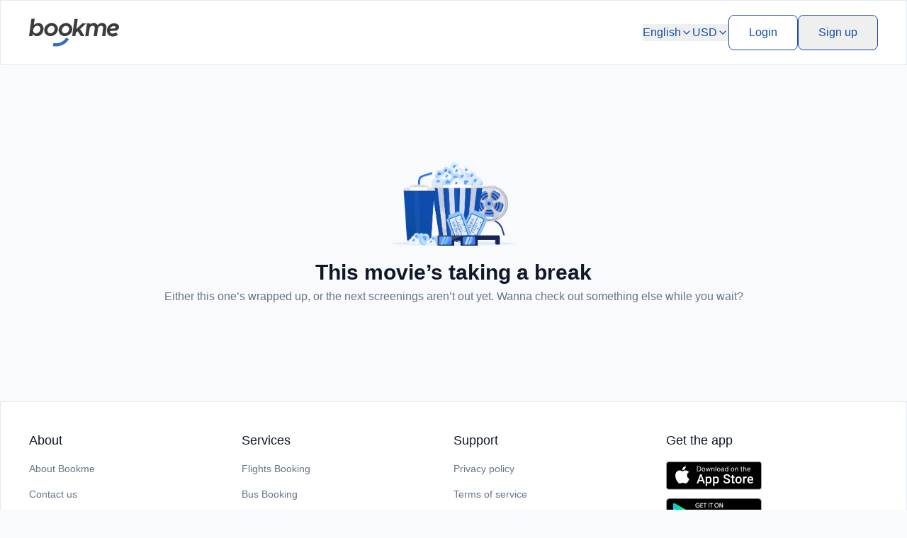

--- FILE ---
content_type: text/html;charset=utf-8
request_url: https://bookme.pk/movies/taxali-gate-18
body_size: 49721
content:
<!DOCTYPE html><html><head><meta charset="utf-8">
<meta name="viewport" content="width=device-width, initial-scale=1.0, maximum-scale=1.0, user-scalable=no">
<title>Bookme - Pakistan&#x27;s #1 E-Ticketing Platform</title>
<style>*,:after,:before{--tw-border-spacing-x:0;--tw-border-spacing-y:0;--tw-translate-x:0;--tw-translate-y:0;--tw-rotate:0;--tw-skew-x:0;--tw-skew-y:0;--tw-scale-x:1;--tw-scale-y:1;--tw-pan-x: ;--tw-pan-y: ;--tw-pinch-zoom: ;--tw-scroll-snap-strictness:proximity;--tw-gradient-from-position: ;--tw-gradient-via-position: ;--tw-gradient-to-position: ;--tw-ordinal: ;--tw-slashed-zero: ;--tw-numeric-figure: ;--tw-numeric-spacing: ;--tw-numeric-fraction: ;--tw-ring-inset: ;--tw-ring-offset-width:0px;--tw-ring-offset-color:#fff;--tw-ring-color:rgba(59,130,246,.5);--tw-ring-offset-shadow:0 0 #0000;--tw-ring-shadow:0 0 #0000;--tw-shadow:0 0 #0000;--tw-shadow-colored:0 0 #0000;--tw-blur: ;--tw-brightness: ;--tw-contrast: ;--tw-grayscale: ;--tw-hue-rotate: ;--tw-invert: ;--tw-saturate: ;--tw-sepia: ;--tw-drop-shadow: ;--tw-backdrop-blur: ;--tw-backdrop-brightness: ;--tw-backdrop-contrast: ;--tw-backdrop-grayscale: ;--tw-backdrop-hue-rotate: ;--tw-backdrop-invert: ;--tw-backdrop-opacity: ;--tw-backdrop-saturate: ;--tw-backdrop-sepia: ;--tw-contain-size: ;--tw-contain-layout: ;--tw-contain-paint: ;--tw-contain-style: }::backdrop{--tw-border-spacing-x:0;--tw-border-spacing-y:0;--tw-translate-x:0;--tw-translate-y:0;--tw-rotate:0;--tw-skew-x:0;--tw-skew-y:0;--tw-scale-x:1;--tw-scale-y:1;--tw-pan-x: ;--tw-pan-y: ;--tw-pinch-zoom: ;--tw-scroll-snap-strictness:proximity;--tw-gradient-from-position: ;--tw-gradient-via-position: ;--tw-gradient-to-position: ;--tw-ordinal: ;--tw-slashed-zero: ;--tw-numeric-figure: ;--tw-numeric-spacing: ;--tw-numeric-fraction: ;--tw-ring-inset: ;--tw-ring-offset-width:0px;--tw-ring-offset-color:#fff;--tw-ring-color:rgba(59,130,246,.5);--tw-ring-offset-shadow:0 0 #0000;--tw-ring-shadow:0 0 #0000;--tw-shadow:0 0 #0000;--tw-shadow-colored:0 0 #0000;--tw-blur: ;--tw-brightness: ;--tw-contrast: ;--tw-grayscale: ;--tw-hue-rotate: ;--tw-invert: ;--tw-saturate: ;--tw-sepia: ;--tw-drop-shadow: ;--tw-backdrop-blur: ;--tw-backdrop-brightness: ;--tw-backdrop-contrast: ;--tw-backdrop-grayscale: ;--tw-backdrop-hue-rotate: ;--tw-backdrop-invert: ;--tw-backdrop-opacity: ;--tw-backdrop-saturate: ;--tw-backdrop-sepia: ;--tw-contain-size: ;--tw-contain-layout: ;--tw-contain-paint: ;--tw-contain-style: }/*! tailwindcss v3.4.18 | MIT License | https://tailwindcss.com*/*,:after,:before{border:0 solid #e5e7eb;box-sizing:border-box}:after,:before{--tw-content:""}:host,html{line-height:1.5;-webkit-text-size-adjust:100%;font-family:Inter,sans-serif;font-feature-settings:normal;font-variation-settings:normal;-moz-tab-size:4;-o-tab-size:4;tab-size:4;-webkit-tap-highlight-color:transparent}body{line-height:inherit;margin:0}hr{border-top-width:1px;color:inherit;height:0}abbr:where([title]){-webkit-text-decoration:underline dotted;text-decoration:underline dotted}h1,h2,h3,h4,h5,h6{font-size:inherit;font-weight:inherit}a{color:inherit;text-decoration:inherit}b,strong{font-weight:bolder}code,kbd,pre,samp{font-family:ui-monospace,SFMono-Regular,Menlo,Monaco,Consolas,Liberation Mono,Courier New,monospace;font-feature-settings:normal;font-size:1em;font-variation-settings:normal}small{font-size:80%}sub,sup{font-size:75%;line-height:0;position:relative;vertical-align:baseline}sub{bottom:-.25em}sup{top:-.5em}table{border-collapse:collapse;border-color:inherit;text-indent:0}button,input,optgroup,select,textarea{color:inherit;font-family:inherit;font-feature-settings:inherit;font-size:100%;font-variation-settings:inherit;font-weight:inherit;letter-spacing:inherit;line-height:inherit;margin:0;padding:0}button,select{text-transform:none}button,input:where([type=button]),input:where([type=reset]),input:where([type=submit]){-webkit-appearance:button;background-color:transparent;background-image:none}:-moz-focusring{outline:auto}:-moz-ui-invalid{box-shadow:none}progress{vertical-align:baseline}::-webkit-inner-spin-button,::-webkit-outer-spin-button{height:auto}[type=search]{-webkit-appearance:textfield;outline-offset:-2px}::-webkit-search-decoration{-webkit-appearance:none}::-webkit-file-upload-button{-webkit-appearance:button;font:inherit}summary{display:list-item}blockquote,dd,dl,figure,h1,h2,h3,h4,h5,h6,hr,p,pre{margin:0}fieldset{margin:0}fieldset,legend{padding:0}menu,ol,ul{list-style:none;margin:0;padding:0}dialog{padding:0}textarea{resize:vertical}input::-moz-placeholder,textarea::-moz-placeholder{color:#9ca3af;opacity:1}input::placeholder,textarea::placeholder{color:#9ca3af;opacity:1}[role=button],button{cursor:pointer}:disabled{cursor:default}audio,canvas,embed,iframe,img,object,svg,video{display:block;vertical-align:middle}img,video{height:auto;max-width:100%}[hidden]:where(:not([hidden=until-found])){display:none}*{scrollbar-color:auto;scrollbar-width:auto}[multiple],[type=date],[type=datetime-local],[type=email],[type=month],[type=number],[type=password],[type=search],[type=tel],[type=text],[type=time],[type=url],[type=week],input:where(:not([type])),select,textarea{-webkit-appearance:none;-moz-appearance:none;appearance:none;background-color:#fff;border-color:#6b7280;border-radius:0;border-width:1px;font-size:1rem;line-height:1.5rem;padding:.5rem .75rem;--tw-shadow:0 0 #0000}[multiple]:focus,[type=date]:focus,[type=datetime-local]:focus,[type=email]:focus,[type=month]:focus,[type=number]:focus,[type=password]:focus,[type=search]:focus,[type=tel]:focus,[type=text]:focus,[type=time]:focus,[type=url]:focus,[type=week]:focus,input:where(:not([type])):focus,select:focus,textarea:focus{outline:2px solid transparent;outline-offset:2px;--tw-ring-inset:var(--tw-empty, );--tw-ring-offset-width:0px;--tw-ring-offset-color:#fff;--tw-ring-color:#2563eb;--tw-ring-offset-shadow:var(--tw-ring-inset) 0 0 0 var(--tw-ring-offset-width) var(--tw-ring-offset-color);--tw-ring-shadow:var(--tw-ring-inset) 0 0 0 calc(1px + var(--tw-ring-offset-width)) var(--tw-ring-color);border-color:#2563eb;box-shadow:var(--tw-ring-offset-shadow),var(--tw-ring-shadow),var(--tw-shadow)}input::-moz-placeholder,textarea::-moz-placeholder{color:#6b7280;opacity:1}input::placeholder,textarea::placeholder{color:#6b7280;opacity:1}::-webkit-datetime-edit-fields-wrapper{padding:0}::-webkit-date-and-time-value{min-height:1.5em;text-align:inherit}::-webkit-datetime-edit{display:inline-flex}::-webkit-datetime-edit,::-webkit-datetime-edit-day-field,::-webkit-datetime-edit-hour-field,::-webkit-datetime-edit-meridiem-field,::-webkit-datetime-edit-millisecond-field,::-webkit-datetime-edit-minute-field,::-webkit-datetime-edit-month-field,::-webkit-datetime-edit-second-field,::-webkit-datetime-edit-year-field{padding-bottom:0;padding-top:0}select{background-image:url("data:image/svg+xml;charset=utf-8,%3Csvg xmlns='http://www.w3.org/2000/svg' fill='none' viewBox='0 0 20 20'%3E%3Cpath stroke='%236b7280' stroke-linecap='round' stroke-linejoin='round' stroke-width='1.5' d='m6 8 4 4 4-4'/%3E%3C/svg%3E");background-position:right .5rem center;background-repeat:no-repeat;background-size:1.5em 1.5em;padding-right:2.5rem;-webkit-print-color-adjust:exact;print-color-adjust:exact}[multiple],[size]:where(select:not([size="1"])){background-image:none;background-position:0 0;background-repeat:unset;background-size:initial;padding-right:.75rem;-webkit-print-color-adjust:unset;print-color-adjust:unset}[type=checkbox],[type=radio]{-webkit-appearance:none;-moz-appearance:none;appearance:none;background-color:#fff;background-origin:border-box;border-color:#6b7280;border-width:1px;color:#2563eb;display:inline-block;flex-shrink:0;height:1rem;padding:0;-webkit-print-color-adjust:exact;print-color-adjust:exact;-webkit-user-select:none;-moz-user-select:none;user-select:none;vertical-align:middle;width:1rem;--tw-shadow:0 0 #0000}[type=checkbox]{border-radius:0}[type=radio]{border-radius:100%}[type=checkbox]:focus,[type=radio]:focus{outline:2px solid transparent;outline-offset:2px;--tw-ring-inset:var(--tw-empty, );--tw-ring-offset-width:2px;--tw-ring-offset-color:#fff;--tw-ring-color:#2563eb;--tw-ring-offset-shadow:var(--tw-ring-inset) 0 0 0 var(--tw-ring-offset-width) var(--tw-ring-offset-color);--tw-ring-shadow:var(--tw-ring-inset) 0 0 0 calc(2px + var(--tw-ring-offset-width)) var(--tw-ring-color);box-shadow:var(--tw-ring-offset-shadow),var(--tw-ring-shadow),var(--tw-shadow)}[type=checkbox]:checked,[type=radio]:checked{background-color:currentColor;background-position:50%;background-repeat:no-repeat;background-size:100% 100%;border-color:transparent}[type=checkbox]:checked{background-image:url("data:image/svg+xml;charset=utf-8,%3Csvg xmlns='http://www.w3.org/2000/svg' fill='%23fff' viewBox='0 0 16 16'%3E%3Cpath d='M12.207 4.793a1 1 0 0 1 0 1.414l-5 5a1 1 0 0 1-1.414 0l-2-2a1 1 0 0 1 1.414-1.414L6.5 9.086l4.293-4.293a1 1 0 0 1 1.414 0'/%3E%3C/svg%3E")}@media(forced-colors:active){[type=checkbox]:checked{-webkit-appearance:auto;-moz-appearance:auto;appearance:auto}}[type=radio]:checked{background-image:url("data:image/svg+xml;charset=utf-8,%3Csvg xmlns='http://www.w3.org/2000/svg' fill='%23fff' viewBox='0 0 16 16'%3E%3Ccircle cx='8' cy='8' r='3'/%3E%3C/svg%3E")}@media(forced-colors:active){[type=radio]:checked{-webkit-appearance:auto;-moz-appearance:auto;appearance:auto}}[type=checkbox]:checked:focus,[type=checkbox]:checked:hover,[type=radio]:checked:focus,[type=radio]:checked:hover{background-color:currentColor;border-color:transparent}[type=checkbox]:indeterminate{background-color:currentColor;background-image:url("data:image/svg+xml;charset=utf-8,%3Csvg xmlns='http://www.w3.org/2000/svg' fill='none' viewBox='0 0 16 16'%3E%3Cpath stroke='%23fff' stroke-linecap='round' stroke-linejoin='round' stroke-width='2' d='M4 8h8'/%3E%3C/svg%3E");background-position:50%;background-repeat:no-repeat;background-size:100% 100%;border-color:transparent}@media(forced-colors:active){[type=checkbox]:indeterminate{-webkit-appearance:auto;-moz-appearance:auto;appearance:auto}}[type=checkbox]:indeterminate:focus,[type=checkbox]:indeterminate:hover{background-color:currentColor;border-color:transparent}[type=file]{background:unset;border-color:inherit;border-radius:0;border-width:0;font-size:unset;line-height:inherit;padding:0}[type=file]:focus{outline:1px solid ButtonText;outline:1px auto -webkit-focus-ring-color}.\!tw-container{margin-left:auto!important;margin-right:auto!important;padding-left:.75rem!important;padding-right:.75rem!important;width:100%!important}.tw-container{margin-left:auto;margin-right:auto;padding-left:.75rem;padding-right:.75rem;width:100%}@media(min-width:640px){.\!tw-container{max-width:640px!important}.tw-container{max-width:640px}}@media(min-width:768px){.\!tw-container{max-width:768px!important;padding-left:2rem!important;padding-right:2rem!important}.tw-container{max-width:768px;padding-left:2rem;padding-right:2rem}}@media(min-width:1024px){.\!tw-container{max-width:1024px!important;padding-left:2.5rem!important;padding-right:2.5rem!important}.tw-container{max-width:1024px;padding-left:2.5rem;padding-right:2.5rem}}@media(min-width:1280px){.\!tw-container{max-width:1280px!important}.tw-container{max-width:1280px}}@media(min-width:1536px){.\!tw-container{max-width:1536px!important}.tw-container{max-width:1536px}}.tw-btn{overflow:hidden;position:relative}.tw-btn:before{background-color:rgba(rgb(var(--color-bg-background)/1),.5);border-radius:50%;content:"";left:50%;opacity:0;padding-top:200%;pointer-events:none;position:absolute;top:50%;transform:translate(-50%,-50%);transition:opacity .8s,transform .8s;width:200%}.tw-sr-only{height:1px;margin:-1px;overflow:hidden;padding:0;position:absolute;width:1px;clip:rect(0,0,0,0);border-width:0;white-space:nowrap}.tw-pointer-events-none{pointer-events:none}.tw-pointer-events-auto{pointer-events:auto}.tw-invisible{visibility:hidden}.tw-collapse{visibility:collapse}.tw-fixed{position:fixed}.tw-absolute{position:absolute}.\!tw-relative{position:relative!important}.tw-relative{position:relative}.tw-sticky{position:sticky}.tw-inset-0{top:0;right:0;bottom:0;left:0}.tw-inset-x-0{left:0;right:0}.tw-inset-y-0{bottom:0;top:0}.\!tw-left-0{left:0!important}.\!tw-right-auto{right:auto!important}.-tw-bottom-2{bottom:-.5rem}.-tw-bottom-9{bottom:-2.25rem}.-tw-end-0\.5{inset-inline-end:-.125rem}.-tw-right-2{right:-.5rem}.-tw-start-9{inset-inline-start:-2.25rem}.-tw-top-0\.5{top:-.125rem}.-tw-top-8{top:-2rem}.-tw-top-9{top:-2.25rem}.tw-bottom-0{bottom:0}.tw-bottom-1{bottom:.25rem}.tw-bottom-10{bottom:2.5rem}.tw-bottom-2{bottom:.5rem}.tw-bottom-3{bottom:.75rem}.tw-bottom-4{bottom:1rem}.tw-bottom-5{bottom:1.25rem}.tw-bottom-\[-18px\]{bottom:-18px}.tw-bottom-\[8\.33\%\]{bottom:8.33%}.tw-bottom-auto{bottom:auto}.tw-end-0{inset-inline-end:0}.tw-end-16{inset-inline-end:4rem}.tw-end-2{inset-inline-end:.5rem}.tw-end-3{inset-inline-end:.75rem}.tw-end-4{inset-inline-end:1rem}.tw-end-5{inset-inline-end:1.25rem}.tw-left-0{left:0}.tw-left-0\.5{left:.125rem}.tw-left-1\/2{left:50%}.tw-left-12{left:3rem}.tw-left-3{left:.75rem}.tw-left-4{left:1rem}.tw-left-\[-2rem\]{left:-2rem}.tw-left-\[55px\]{left:55px}.tw-left-auto{left:auto}.tw-right-0{right:0}.tw-right-1{right:.25rem}.tw-right-16{right:4rem}.tw-right-2{right:.5rem}.tw-right-3{right:.75rem}.tw-right-6{right:1.5rem}.tw-start-0{inset-inline-start:0}.tw-start-14{inset-inline-start:3.5rem}.tw-start-2{inset-inline-start:.5rem}.tw-start-3{inset-inline-start:.75rem}.tw-top-0{top:0}.tw-top-1{top:.25rem}.tw-top-1\/2{top:50%}.tw-top-1\/3{top:33.333333%}.tw-top-1\/4{top:25%}.tw-top-11{top:2.75rem}.tw-top-2{top:.5rem}.tw-top-2\.5{top:.625rem}.tw-top-2\/3{top:66.666667%}.tw-top-3{top:.75rem}.tw-top-4{top:1rem}.tw-top-5{top:1.25rem}.tw-top-6{top:1.5rem}.tw-top-8{top:2rem}.tw-top-\[0\.25rem\]{top:.25rem}.tw-top-\[0\.75rem\]{top:.75rem}.tw-top-\[35px\]{top:35px}.tw-top-\[60px\]{top:60px}.tw-top-full{top:100%}.tw-z-0{z-index:0}.tw-z-1{z-index:1}.tw-z-10{z-index:10}.tw-z-20{z-index:20}.tw-z-30{z-index:30}.tw-z-40{z-index:40}.tw-z-50{z-index:50}.tw-z-\[10000\]{z-index:10000}.tw-z-\[1000\]{z-index:1000}.tw-z-\[100\]{z-index:100}.tw-z-\[10\]{z-index:10}.tw-z-\[51\]{z-index:51}.tw-z-\[53\]{z-index:53}.tw-z-\[80\]{z-index:80}.tw-z-\[900\]{z-index:900}.tw-z-\[9999\]{z-index:9999}.tw-z-\[999\]{z-index:999}.tw-z-auto{z-index:auto}.tw-order-1{order:1}.tw-order-2{order:2}.tw-order-first{order:-9999}.tw-col-span-1{grid-column:span 1/span 1}.tw-col-span-2{grid-column:span 2/span 2}.tw-col-span-4{grid-column:span 4/span 4}.tw-col-span-full{grid-column:1/-1}.tw-row-span-1{grid-row:span 1/span 1}.tw-row-span-2{grid-row:span 2/span 2}.\!tw-m-0{margin:0!important}.tw-m-0{margin:0}.tw-m-1{margin:.25rem}.tw-m-2{margin:.5rem}.tw-m-3{margin:.75rem}.tw-m-\[2px\]{margin:2px}.-tw-mx-3{margin-left:-.75rem;margin-right:-.75rem}.-tw-mx-4{margin-left:-1rem;margin-right:-1rem}.-tw-mx-5{margin-left:-1.25rem;margin-right:-1.25rem}.-tw-mx-6{margin-left:-1.5rem;margin-right:-1.5rem}.tw-mx-0{margin-left:0;margin-right:0}.tw-mx-1{margin-left:.25rem;margin-right:.25rem}.tw-mx-3{margin-left:.75rem;margin-right:.75rem}.tw-mx-4{margin-left:1rem;margin-right:1rem}.tw-mx-5{margin-left:1.25rem;margin-right:1.25rem}.tw-mx-auto{margin-left:auto;margin-right:auto}.tw-my-0{margin-bottom:0;margin-top:0}.tw-my-1{margin-bottom:.25rem;margin-top:.25rem}.tw-my-12{margin-bottom:3rem;margin-top:3rem}.tw-my-2{margin-bottom:.5rem;margin-top:.5rem}.tw-my-3{margin-bottom:.75rem;margin-top:.75rem}.tw-my-4{margin-bottom:1rem;margin-top:1rem}.tw-my-5{margin-bottom:1.25rem;margin-top:1.25rem}.tw-my-6{margin-bottom:1.5rem;margin-top:1.5rem}.tw-my-8{margin-bottom:2rem;margin-top:2rem}.tw-my-\[0\.5rem\]{margin-bottom:.5rem;margin-top:.5rem}.tw-my-auto{margin-bottom:auto;margin-top:auto}.\!-tw-mt-5{margin-top:-1.25rem!important}.\!-tw-mt-9{margin-top:-2.25rem!important}.\!tw-mb-0{margin-bottom:0!important}.\!tw-mb-2{margin-bottom:.5rem!important}.\!tw-mb-3{margin-bottom:.75rem!important}.\!tw-mb-4{margin-bottom:1rem!important}.\!tw-mb-\[80px\]{margin-bottom:80px!important}.\!tw-mt-0{margin-top:0!important}.\!tw-mt-1{margin-top:.25rem!important}.\!tw-mt-3{margin-top:.75rem!important}.\!tw-mt-\[-100px\]{margin-top:-100px!important}.-tw-ml-2{margin-left:-.5rem}.-tw-ms-2{margin-inline-start:-.5rem}.-tw-mt-0\.5{margin-top:-.125rem}.-tw-mt-1{margin-top:-.25rem}.-tw-mt-1\.5{margin-top:-.375rem}.-tw-mt-3{margin-top:-.75rem}.tw--mt-20{margin-top:-5rem}.tw--mt-40{margin-top:-10rem}.tw-mb-0{margin-bottom:0}.tw-mb-0\.5{margin-bottom:.125rem}.tw-mb-1{margin-bottom:.25rem}.tw-mb-10{margin-bottom:2.5rem}.tw-mb-16{margin-bottom:4rem}.tw-mb-2{margin-bottom:.5rem}.tw-mb-20{margin-bottom:5rem}.tw-mb-3{margin-bottom:.75rem}.tw-mb-4{margin-bottom:1rem}.tw-mb-5{margin-bottom:1.25rem}.tw-mb-6{margin-bottom:1.5rem}.tw-mb-7{margin-bottom:1.75rem}.tw-mb-8{margin-bottom:2rem}.tw-mb-\[-64px\]{margin-bottom:-64px}.tw-mb-\[100px\]{margin-bottom:100px}.tw-mb-\[50px\]{margin-bottom:50px}.tw-mb-\[70px\]{margin-bottom:70px}.tw-me-0{margin-inline-end:0}.tw-me-1{margin-inline-end:.25rem}.tw-me-1\.5{margin-inline-end:.375rem}.tw-me-2{margin-inline-end:.5rem}.tw-me-3{margin-inline-end:.75rem}.tw-me-5{margin-inline-end:1.25rem}.tw-ml-2{margin-left:.5rem}.tw-ml-3{margin-left:.75rem}.tw-ml-auto{margin-left:auto}.tw-mr-0\.5{margin-right:.125rem}.tw-mr-1{margin-right:.25rem}.tw-mr-2{margin-right:.5rem}.tw-mr-3{margin-right:.75rem}.tw-mr-4{margin-right:1rem}.tw-mr-\[8px\]{margin-right:8px}.tw-mr-auto{margin-right:auto}.tw-ms-0{margin-inline-start:0}.tw-ms-1{margin-inline-start:.25rem}.tw-ms-1\.5{margin-inline-start:.375rem}.tw-ms-2{margin-inline-start:.5rem}.tw-ms-3{margin-inline-start:.75rem}.tw-ms-5{margin-inline-start:1.25rem}.tw-ms-auto{margin-inline-start:auto}.tw-mt-0{margin-top:0}.tw-mt-0\.5{margin-top:.125rem}.tw-mt-1{margin-top:.25rem}.tw-mt-1\.5{margin-top:.375rem}.tw-mt-10{margin-top:2.5rem}.tw-mt-12{margin-top:3rem}.tw-mt-2{margin-top:.5rem}.tw-mt-20{margin-top:5rem}.tw-mt-3{margin-top:.75rem}.tw-mt-4{margin-top:1rem}.tw-mt-5{margin-top:1.25rem}.tw-mt-6{margin-top:1.5rem}.tw-mt-8{margin-top:2rem}.tw-mt-\[-25px\]{margin-top:-25px}.tw-mt-\[-50px\]{margin-top:-50px}.tw-mt-\[50px\]{margin-top:50px}.tw-mt-\[72px\]{margin-top:72px}.tw-mt-auto{margin-top:auto}.tw-box-border{box-sizing:border-box}.tw-line-clamp-1{-webkit-line-clamp:1}.tw-line-clamp-1,.tw-line-clamp-2{display:-webkit-box;overflow:hidden;-webkit-box-orient:vertical}.tw-line-clamp-2{-webkit-line-clamp:2}.tw-line-clamp-3{-webkit-line-clamp:3}.tw-line-clamp-3,.tw-line-clamp-4{display:-webkit-box;overflow:hidden;-webkit-box-orient:vertical}.tw-line-clamp-4{-webkit-line-clamp:4}.\!tw-block{display:block!important}.tw-block{display:block}.tw-inline-block{display:inline-block}.tw-inline{display:inline}.tw-flex{display:flex}.tw-inline-flex{display:inline-flex}.tw-grid{display:grid}.\!tw-hidden{display:none!important}.tw-hidden{display:none}.tw-aspect-\[1\.14\]{aspect-ratio:1.14}.tw-aspect-\[1\.4\]{aspect-ratio:1.4}.tw-aspect-\[1\.5\]{aspect-ratio:1.5}.tw-aspect-\[2\/3\]{aspect-ratio:2/3}.tw-aspect-\[256\/310\]{aspect-ratio:256/310}.tw-aspect-\[2\]{aspect-ratio:2}.tw-aspect-\[3\.5\]{aspect-ratio:3.5}.tw-aspect-\[3\/1\]{aspect-ratio:3/1}.tw-aspect-\[4\/5\]{aspect-ratio:4/5}.tw-aspect-square{aspect-ratio:1/1}.tw-aspect-video{aspect-ratio:16/9}.tw-size-1\.5{height:.375rem;width:.375rem}.tw-size-10{height:2.5rem;width:2.5rem}.tw-size-11{height:2.75rem;width:2.75rem}.tw-size-12{height:3rem;width:3rem}.tw-size-14{height:3.5rem;width:3.5rem}.tw-size-16{height:4rem;width:4rem}.tw-size-2{height:.5rem;width:.5rem}.tw-size-20{height:5rem;width:5rem}.tw-size-24{height:6rem;width:6rem}.tw-size-3{height:.75rem;width:.75rem}.tw-size-3\.5{height:.875rem;width:.875rem}.tw-size-32{height:8rem;width:8rem}.tw-size-4{height:1rem;width:1rem}.tw-size-5{height:1.25rem;width:1.25rem}.tw-size-6{height:1.5rem;width:1.5rem}.tw-size-7{height:1.75rem;width:1.75rem}.tw-size-8{height:2rem;width:2rem}.tw-size-9{height:2.25rem;width:2.25rem}.tw-size-\[10px\]{height:10px;width:10px}.tw-size-\[16px\]{height:16px;width:16px}.tw-size-\[18px\]{height:18px;width:18px}.tw-size-\[7px\]{height:7px;width:7px}.\!tw-h-40{height:10rem!important}.\!tw-h-\[33px\]{height:33px!important}.\!tw-h-auto{height:auto!important}.\!tw-h-full{height:100%!important}.tw-h-0{height:0}.tw-h-1{height:.25rem}.tw-h-1\.5{height:.375rem}.tw-h-10{height:2.5rem}.tw-h-12{height:3rem}.tw-h-14{height:3.5rem}.tw-h-16{height:4rem}.tw-h-2{height:.5rem}.tw-h-20{height:5rem}.tw-h-24{height:6rem}.tw-h-3{height:.75rem}.tw-h-32{height:8rem}.tw-h-36{height:9rem}.tw-h-4{height:1rem}.tw-h-48{height:12rem}.tw-h-5{height:1.25rem}.tw-h-6{height:1.5rem}.tw-h-60{height:15rem}.tw-h-64{height:16rem}.tw-h-7{height:1.75rem}.tw-h-8{height:2rem}.tw-h-80{height:20rem}.tw-h-96{height:24rem}.tw-h-\[100px\]{height:100px}.tw-h-\[100vh\]{height:100vh}.tw-h-\[115px\]{height:115px}.tw-h-\[150px\]{height:150px}.tw-h-\[165px\]{height:165px}.tw-h-\[18px\]{height:18px}.tw-h-\[20px\]{height:20px}.tw-h-\[21px\]{height:21px}.tw-h-\[230px\]{height:230px}.tw-h-\[30px\]{height:30px}.tw-h-\[40px\]{height:40px}.tw-h-\[42px\]{height:42px}.tw-h-\[450px\]{height:450px}.tw-h-\[45px\]{height:45px}.tw-h-\[50px\]{height:50px}.tw-h-\[60px\]{height:60px}.tw-h-\[66px\]{height:66px}.tw-h-\[6px\]{height:6px}.tw-h-\[80px\]{height:80px}.tw-h-\[80vh\]{height:80vh}.tw-h-\[83px\]{height:83px}.tw-h-\[90px\]{height:90px}.tw-h-\[calc\(100\%-100px\)\]{height:calc(100% - 100px)}.tw-h-\[calc\(100vh\)\]{height:100vh}.tw-h-\[calc\(100vh-100px\)\]{height:calc(100vh - 100px)}.tw-h-\[calc\(100vh-120px\)\]{height:calc(100vh - 120px)}.tw-h-\[calc\(100vh-82px\)\]{height:calc(100vh - 82px)}.tw-h-auto{height:auto}.tw-h-fit{height:-moz-fit-content;height:fit-content}.tw-h-full{height:100%}.tw-h-max{height:-moz-max-content;height:max-content}.tw-h-px{height:1px}.tw-h-screen{height:100vh}.\!tw-max-h-\[calc\(50vh\+4px\)\]{max-height:calc(50vh + 4px)!important}.tw-max-h-0{max-height:0}.tw-max-h-10{max-height:2.5rem}.tw-max-h-12{max-height:3rem}.tw-max-h-20{max-height:5rem}.tw-max-h-48{max-height:12rem}.tw-max-h-52{max-height:13rem}.tw-max-h-6{max-height:1.5rem}.tw-max-h-60{max-height:15rem}.tw-max-h-96{max-height:24rem}.tw-max-h-\[100\%\]{max-height:100%}.tw-max-h-\[25vh\]{max-height:25vh}.tw-max-h-\[300px\]{max-height:300px}.tw-max-h-\[422px\]{max-height:422px}.tw-max-h-\[600px\]{max-height:600px}.tw-max-h-\[85vh\]{max-height:85vh}.tw-max-h-\[90vh\]{max-height:90vh}.tw-max-h-\[calc\(100\%-3\.5rem\)\]{max-height:calc(100% - 3.5rem)}.tw-max-h-\[calc\(100vh-10vh\)\]{max-height:90vh}.tw-max-h-\[calc\(100vh-20vh\)\]{max-height:80vh}.tw-max-h-\[calc\(100vh-25vh\)\]{max-height:75vh}.tw-max-h-\[calc\(100vh-30vh\)\]{max-height:70vh}.tw-max-h-\[calc\(100vh-40vh\)\]{max-height:60vh}.tw-max-h-full{max-height:100%}.tw-max-h-max{max-height:-moz-max-content;max-height:max-content}.\!tw-min-h-\[20px\]{min-height:20px!important}.tw-min-h-12{min-height:3rem}.tw-min-h-4{min-height:1rem}.tw-min-h-64{min-height:16rem}.tw-min-h-96{min-height:24rem}.tw-min-h-\[100vh-10vh\]{min-height:100vh-10vh}.tw-min-h-\[100vh\]{min-height:100vh}.tw-min-h-\[120px\]{min-height:120px}.tw-min-h-\[188px\]{min-height:188px}.tw-min-h-\[2\.5rem\]{min-height:2.5rem}.tw-min-h-\[320px\]{min-height:320px}.tw-min-h-\[400px\]{min-height:400px}.tw-min-h-\[48px\]{min-height:48px}.tw-min-h-\[506px\]{min-height:506px}.tw-min-h-\[50px\]{min-height:50px}.tw-min-h-\[55px\]{min-height:55px}.tw-min-h-\[73px\]{min-height:73px}.tw-min-h-\[95px\]{min-height:95px}.tw-min-h-\[calc\(100vh-10vh\)\]{min-height:90vh}.tw-min-h-\[calc\(100vh-241px\)\]{min-height:calc(100vh - 241px)}.tw-min-h-full{min-height:100%}.tw-min-h-max{min-height:-moz-max-content;min-height:max-content}.tw-min-h-screen{min-height:100vh}.\!tw-w-4{width:1rem!important}.\!tw-w-\[20px\]{width:20px!important}.\!tw-w-auto{width:auto!important}.\!tw-w-fit{width:-moz-fit-content!important;width:fit-content!important}.\!tw-w-full{width:100%!important}.\!tw-w-max{width:-moz-max-content!important;width:max-content!important}.tw-w-0\.5{width:.125rem}.tw-w-1\/2{width:50%}.tw-w-1\/3{width:33.333333%}.tw-w-1\/4{width:25%}.tw-w-1\/6{width:16.666667%}.tw-w-10{width:2.5rem}.tw-w-12{width:3rem}.tw-w-14{width:3.5rem}.tw-w-16{width:4rem}.tw-w-2{width:.5rem}.tw-w-2\/3{width:66.666667%}.tw-w-20{width:5rem}.tw-w-24{width:6rem}.tw-w-28{width:7rem}.tw-w-3{width:.75rem}.tw-w-3\/4{width:75%}.tw-w-32{width:8rem}.tw-w-36{width:9rem}.tw-w-4{width:1rem}.tw-w-4\/5{width:80%}.tw-w-44{width:11rem}.tw-w-48{width:12rem}.tw-w-5{width:1.25rem}.tw-w-5\/12{width:41.666667%}.tw-w-5\/6{width:83.333333%}.tw-w-52{width:13rem}.tw-w-6{width:1.5rem}.tw-w-64{width:16rem}.tw-w-7{width:1.75rem}.tw-w-8{width:2rem}.tw-w-80{width:20rem}.tw-w-\[10\%\]{width:10%}.tw-w-\[100\%\]{width:100%}.tw-w-\[120px\]{width:120px}.tw-w-\[130px\]{width:130px}.tw-w-\[15\%\]{width:15%}.tw-w-\[150px\]{width:150px}.tw-w-\[155px\]{width:155px}.tw-w-\[16\%\]{width:16%}.tw-w-\[18px\]{width:18px}.tw-w-\[1px\]{width:1px}.tw-w-\[20\%\]{width:20%}.tw-w-\[20px\]{width:20px}.tw-w-\[25\%\]{width:25%}.tw-w-\[30\%\]{width:30%}.tw-w-\[32\%\]{width:32%}.tw-w-\[32px\]{width:32px}.tw-w-\[35\%\]{width:35%}.tw-w-\[35px\]{width:35px}.tw-w-\[40\%\]{width:40%}.tw-w-\[40px\]{width:40px}.tw-w-\[450px\]{width:450px}.tw-w-\[45px\]{width:45px}.tw-w-\[50\%\]{width:50%}.tw-w-\[50px\]{width:50px}.tw-w-\[54px\]{width:54px}.tw-w-\[55\%\]{width:55%}.tw-w-\[60\%\]{width:60%}.tw-w-\[64\%\]{width:64%}.tw-w-\[65\%\]{width:65%}.tw-w-\[70\%\]{width:70%}.tw-w-\[78\%\]{width:78%}.tw-w-\[80\%\]{width:80%}.tw-w-\[80px\]{width:80px}.tw-w-\[90\%\]{width:90%}.tw-w-\[96px\]{width:96px}.tw-w-\[97\%\]{width:97%}.tw-w-\[calc\(100vw-20px\)\]{width:calc(100vw - 20px)}.tw-w-auto{width:auto}.tw-w-fit{width:-moz-fit-content;width:fit-content}.tw-w-full{width:100%}.tw-w-max{width:-moz-max-content;width:max-content}.tw-w-min{width:-moz-min-content;width:min-content}.tw-w-px{width:1px}.tw-w-screen{width:100vw}.tw-min-w-0{min-width:0}.tw-min-w-10{min-width:2.5rem}.tw-min-w-12{min-width:3rem}.tw-min-w-14{min-width:3.5rem}.tw-min-w-20{min-width:5rem}.tw-min-w-24{min-width:6rem}.tw-min-w-28{min-width:7rem}.tw-min-w-4{min-width:1rem}.tw-min-w-40{min-width:10rem}.tw-min-w-44{min-width:11rem}.tw-min-w-5{min-width:1.25rem}.tw-min-w-6{min-width:1.5rem}.tw-min-w-\[120px\]{min-width:120px}.tw-min-w-\[156px\]{min-width:156px}.tw-min-w-\[280px\]{min-width:280px}.tw-min-w-\[290px\]{min-width:290px}.tw-min-w-\[350px\]{min-width:350px}.tw-min-w-\[40px\]{min-width:40px}.tw-min-w-full{min-width:100%}.tw-min-w-max{min-width:-moz-max-content;min-width:max-content}.tw-max-w-10{max-width:2.5rem}.tw-max-w-12{max-width:3rem}.tw-max-w-20{max-width:5rem}.tw-max-w-28{max-width:7rem}.tw-max-w-2xl{max-width:42rem}.tw-max-w-32{max-width:8rem}.tw-max-w-5{max-width:1.25rem}.tw-max-w-52{max-width:13rem}.tw-max-w-5xl{max-width:64rem}.tw-max-w-60{max-width:15rem}.tw-max-w-72{max-width:18rem}.tw-max-w-9{max-width:2.25rem}.tw-max-w-\[100\%\]{max-width:100%}.tw-max-w-\[120px\]{max-width:120px}.tw-max-w-\[40px\]{max-width:40px}.tw-max-w-\[42px\]{max-width:42px}.tw-max-w-\[600px\]{max-width:600px}.tw-max-w-\[90\%\]{max-width:90%}.tw-max-w-\[calc\(100\%-100px\)\]{max-width:calc(100% - 100px)}.tw-max-w-full{max-width:100%}.tw-max-w-max{max-width:-moz-max-content;max-width:max-content}.tw-max-w-md{max-width:28rem}.tw-max-w-xl{max-width:36rem}.tw-max-w-xs{max-width:20rem}.\!tw-flex-1{flex:1 1 0%!important}.tw-flex-1{flex:1 1 0%}.tw-flex-\[2\]{flex:2}.tw-flex-none{flex:none}.tw-flex-shrink-0,.tw-shrink-0{flex-shrink:0}.tw-flex-grow{flex-grow:1}.tw-basis-full{flex-basis:100%}.tw-table-fixed{table-layout:fixed}.tw-border-collapse{border-collapse:collapse}.-tw-translate-x-1\/2{--tw-translate-x:-50%}.-tw-translate-x-1\/2,.-tw-translate-y-1{transform:translate(var(--tw-translate-x),var(--tw-translate-y)) rotate(var(--tw-rotate)) skew(var(--tw-skew-x)) skewY(var(--tw-skew-y)) scaleX(var(--tw-scale-x)) scaleY(var(--tw-scale-y))}.-tw-translate-y-1{--tw-translate-y:-.25rem}.-tw-translate-y-1\/2{--tw-translate-y:-50%}.-tw-translate-y-1\/2,.tw--translate-x-1\/2{transform:translate(var(--tw-translate-x),var(--tw-translate-y)) rotate(var(--tw-rotate)) skew(var(--tw-skew-x)) skewY(var(--tw-skew-y)) scaleX(var(--tw-scale-x)) scaleY(var(--tw-scale-y))}.tw--translate-x-1\/2{--tw-translate-x:-50%}.tw--translate-y-1\/2{--tw-translate-y:-50%}.tw--translate-y-1\/2,.tw-translate-x-full{transform:translate(var(--tw-translate-x),var(--tw-translate-y)) rotate(var(--tw-rotate)) skew(var(--tw-skew-x)) skewY(var(--tw-skew-y)) scaleX(var(--tw-scale-x)) scaleY(var(--tw-scale-y))}.tw-translate-x-full{--tw-translate-x:100%}.tw-translate-y-0{--tw-translate-y:0px}.tw-translate-y-0,.tw-translate-y-full{transform:translate(var(--tw-translate-x),var(--tw-translate-y)) rotate(var(--tw-rotate)) skew(var(--tw-skew-x)) skewY(var(--tw-skew-y)) scaleX(var(--tw-scale-x)) scaleY(var(--tw-scale-y))}.tw-translate-y-full{--tw-translate-y:100%}.-tw-rotate-90{--tw-rotate:-90deg}.-tw-rotate-90,.tw-rotate-180{transform:translate(var(--tw-translate-x),var(--tw-translate-y)) rotate(var(--tw-rotate)) skew(var(--tw-skew-x)) skewY(var(--tw-skew-y)) scaleX(var(--tw-scale-x)) scaleY(var(--tw-scale-y))}.tw-rotate-180{--tw-rotate:180deg}.tw-rotate-45{--tw-rotate:45deg}.tw-rotate-45,.tw-rotate-90{transform:translate(var(--tw-translate-x),var(--tw-translate-y)) rotate(var(--tw-rotate)) skew(var(--tw-skew-x)) skewY(var(--tw-skew-y)) scaleX(var(--tw-scale-x)) scaleY(var(--tw-scale-y))}.tw-rotate-90{--tw-rotate:90deg}.tw-scale-100{--tw-scale-x:1;--tw-scale-y:1}.tw-scale-100,.tw-scale-125{transform:translate(var(--tw-translate-x),var(--tw-translate-y)) rotate(var(--tw-rotate)) skew(var(--tw-skew-x)) skewY(var(--tw-skew-y)) scaleX(var(--tw-scale-x)) scaleY(var(--tw-scale-y))}.tw-scale-125{--tw-scale-x:1.25;--tw-scale-y:1.25}.tw-scale-95{--tw-scale-x:.95;--tw-scale-y:.95}.tw-scale-95,.tw-scale-x-\[-1\]{transform:translate(var(--tw-translate-x),var(--tw-translate-y)) rotate(var(--tw-rotate)) skew(var(--tw-skew-x)) skewY(var(--tw-skew-y)) scaleX(var(--tw-scale-x)) scaleY(var(--tw-scale-y))}.tw-scale-x-\[-1\]{--tw-scale-x:-1}.tw-transform{transform:translate(var(--tw-translate-x),var(--tw-translate-y)) rotate(var(--tw-rotate)) skew(var(--tw-skew-x)) skewY(var(--tw-skew-y)) scaleX(var(--tw-scale-x)) scaleY(var(--tw-scale-y))}@keyframes tw-pulse{50%{opacity:.5}}.tw-animate-pulse{animation:tw-pulse 2s cubic-bezier(.4,0,.6,1) infinite}@keyframes tw-spin{to{transform:rotate(1turn)}}.tw-animate-spin{animation:tw-spin 1s linear infinite}.\!tw-cursor-not-allowed{cursor:not-allowed!important}.tw-cursor-default{cursor:default}.tw-cursor-not-allowed{cursor:not-allowed}.tw-cursor-pointer{cursor:pointer}.tw-select-none{-webkit-user-select:none;-moz-user-select:none;user-select:none}.tw-resize-none{resize:none}.tw-list-inside{list-style-position:inside}.tw-list-outside{list-style-position:outside}.\!tw-list-decimal{list-style-type:decimal!important}.\!tw-list-none{list-style-type:none!important}.tw-list-decimal{list-style-type:decimal}.tw-list-disc{list-style-type:disc}.\!tw-appearance-none{-webkit-appearance:none!important;-moz-appearance:none!important;appearance:none!important}.tw-auto-cols-min{grid-auto-columns:min-content}.tw-grid-cols-1{grid-template-columns:repeat(1,minmax(0,1fr))}.tw-grid-cols-2{grid-template-columns:repeat(2,minmax(0,1fr))}.tw-grid-cols-3{grid-template-columns:repeat(3,minmax(0,1fr))}.tw-grid-cols-4{grid-template-columns:repeat(4,minmax(0,1fr))}.tw-grid-cols-5{grid-template-columns:repeat(5,minmax(0,1fr))}.tw-grid-cols-7{grid-template-columns:repeat(7,minmax(0,1fr))}.tw-grid-rows-12{grid-template-rows:repeat(12,minmax(0,1fr))}.tw-flex-row{flex-direction:row}.tw-flex-row-reverse{flex-direction:row-reverse}.tw-flex-col{flex-direction:column}.tw-flex-col-reverse{flex-direction:column-reverse}.tw-flex-wrap{flex-wrap:wrap}.tw-flex-wrap-reverse{flex-wrap:wrap-reverse}.tw-flex-nowrap{flex-wrap:nowrap}.tw-items-start{align-items:flex-start}.tw-items-end{align-items:flex-end}.tw-items-center{align-items:center}.tw-items-baseline{align-items:baseline}.tw-items-stretch{align-items:stretch}.tw-justify-start{justify-content:flex-start}.tw-justify-end{justify-content:flex-end}.tw-justify-center{justify-content:center}.tw-justify-between{justify-content:space-between}.tw-justify-around{justify-content:space-around}.tw-justify-evenly{justify-content:space-evenly}.tw-justify-stretch{justify-content:stretch}.tw-gap-0{gap:0}.tw-gap-0\.5{gap:.125rem}.tw-gap-1{gap:.25rem}.tw-gap-1\.5{gap:.375rem}.tw-gap-10{gap:2.5rem}.tw-gap-2{gap:.5rem}.tw-gap-3{gap:.75rem}.tw-gap-4{gap:1rem}.tw-gap-5{gap:1.25rem}.tw-gap-6{gap:1.5rem}.tw-gap-8{gap:2rem}.tw-gap-9{gap:2.25rem}.tw-gap-\[2px\]{gap:2px}.tw-gap-x-0{-moz-column-gap:0;column-gap:0}.tw-gap-x-1{-moz-column-gap:.25rem;column-gap:.25rem}.tw-gap-x-1\.5{-moz-column-gap:.375rem;column-gap:.375rem}.tw-gap-x-12{-moz-column-gap:3rem;column-gap:3rem}.tw-gap-x-2{-moz-column-gap:.5rem;column-gap:.5rem}.tw-gap-x-3{-moz-column-gap:.75rem;column-gap:.75rem}.tw-gap-x-4{-moz-column-gap:1rem;column-gap:1rem}.tw-gap-y-1{row-gap:.25rem}.tw-gap-y-2{row-gap:.5rem}.tw-gap-y-3{row-gap:.75rem}.tw-gap-y-4{row-gap:1rem}.tw-gap-y-5{row-gap:1.25rem}.tw-gap-y-6{row-gap:1.5rem}.tw-space-x-2>:not([hidden])~:not([hidden]){--tw-space-x-reverse:0;margin-left:calc(.5rem*(1 - var(--tw-space-x-reverse)));margin-right:calc(.5rem*var(--tw-space-x-reverse))}.tw-space-x-4>:not([hidden])~:not([hidden]){--tw-space-x-reverse:0;margin-left:calc(1rem*(1 - var(--tw-space-x-reverse)));margin-right:calc(1rem*var(--tw-space-x-reverse))}.tw-space-x-5>:not([hidden])~:not([hidden]){--tw-space-x-reverse:0;margin-left:calc(1.25rem*(1 - var(--tw-space-x-reverse)));margin-right:calc(1.25rem*var(--tw-space-x-reverse))}.tw-space-y-0\.5>:not([hidden])~:not([hidden]){--tw-space-y-reverse:0;margin-bottom:calc(.125rem*var(--tw-space-y-reverse));margin-top:calc(.125rem*(1 - var(--tw-space-y-reverse)))}.tw-space-y-1>:not([hidden])~:not([hidden]){--tw-space-y-reverse:0;margin-bottom:calc(.25rem*var(--tw-space-y-reverse));margin-top:calc(.25rem*(1 - var(--tw-space-y-reverse)))}.tw-space-y-10>:not([hidden])~:not([hidden]){--tw-space-y-reverse:0;margin-bottom:calc(2.5rem*var(--tw-space-y-reverse));margin-top:calc(2.5rem*(1 - var(--tw-space-y-reverse)))}.tw-space-y-2>:not([hidden])~:not([hidden]){--tw-space-y-reverse:0;margin-bottom:calc(.5rem*var(--tw-space-y-reverse));margin-top:calc(.5rem*(1 - var(--tw-space-y-reverse)))}.tw-space-y-3>:not([hidden])~:not([hidden]){--tw-space-y-reverse:0;margin-bottom:calc(.75rem*var(--tw-space-y-reverse));margin-top:calc(.75rem*(1 - var(--tw-space-y-reverse)))}.tw-space-y-4>:not([hidden])~:not([hidden]){--tw-space-y-reverse:0;margin-bottom:calc(1rem*var(--tw-space-y-reverse));margin-top:calc(1rem*(1 - var(--tw-space-y-reverse)))}.tw-space-y-5>:not([hidden])~:not([hidden]){--tw-space-y-reverse:0;margin-bottom:calc(1.25rem*var(--tw-space-y-reverse));margin-top:calc(1.25rem*(1 - var(--tw-space-y-reverse)))}.tw-space-y-6>:not([hidden])~:not([hidden]){--tw-space-y-reverse:0;margin-bottom:calc(1.5rem*var(--tw-space-y-reverse));margin-top:calc(1.5rem*(1 - var(--tw-space-y-reverse)))}.tw-space-x-reverse>:not([hidden])~:not([hidden]){--tw-space-x-reverse:1}.tw-divide-y>:not([hidden])~:not([hidden]){--tw-divide-y-reverse:0;border-bottom-width:calc(1px*var(--tw-divide-y-reverse));border-top-width:calc(1px*(1 - var(--tw-divide-y-reverse)))}.tw-divide-border-secondary>:not([hidden])~:not([hidden]){--tw-divide-opacity:1;border-color:rgb(var(--color-border-secondary)/var(--tw-divide-opacity,1))}.tw-self-start{align-self:flex-start}.tw-self-end{align-self:flex-end}.tw-self-center{align-self:center}.tw-overflow-auto{overflow:auto}.tw-overflow-hidden{overflow:hidden}.\!tw-overflow-visible{overflow:visible!important}.tw-overflow-x-auto{overflow-x:auto}.tw-overflow-y-auto{overflow-y:auto}.tw-overflow-x-hidden{overflow-x:hidden}.tw-truncate{overflow:hidden;white-space:nowrap}.tw-text-ellipsis,.tw-truncate{text-overflow:ellipsis}.tw-whitespace-normal{white-space:normal}.tw-whitespace-nowrap{white-space:nowrap}.tw-whitespace-pre-line{white-space:pre-line}.tw-text-nowrap{text-wrap:nowrap}.tw-break-words{overflow-wrap:break-word}.\!tw-rounded-full{border-radius:9999px!important}.\!tw-rounded-lg{border-radius:.5rem!important}.\!tw-rounded-md{border-radius:.375rem!important}.\!tw-rounded-none{border-radius:0!important}.tw-rounded{border-radius:.25rem}.tw-rounded-2xl{border-radius:1rem}.tw-rounded-3xl{border-radius:1.5rem}.tw-rounded-\[10px\]{border-radius:10px}.tw-rounded-\[6px\]{border-radius:6px}.tw-rounded-\[8px\]{border-radius:8px}.tw-rounded-full{border-radius:9999px}.tw-rounded-lg{border-radius:.5rem}.tw-rounded-md{border-radius:.375rem}.tw-rounded-none{border-radius:0}.tw-rounded-sm{border-radius:.125rem}.tw-rounded-xl{border-radius:.75rem}.tw-rounded-b-\[16px\]{border-bottom-left-radius:16px;border-bottom-right-radius:16px}.tw-rounded-b-lg{border-bottom-left-radius:.5rem;border-bottom-right-radius:.5rem}.tw-rounded-b-none{border-bottom-left-radius:0;border-bottom-right-radius:0}.tw-rounded-b-sm{border-bottom-left-radius:.125rem;border-bottom-right-radius:.125rem}.tw-rounded-b-xl{border-bottom-left-radius:.75rem;border-bottom-right-radius:.75rem}.tw-rounded-t{border-top-left-radius:.25rem;border-top-right-radius:.25rem}.tw-rounded-t-2xl{border-top-left-radius:1rem;border-top-right-radius:1rem}.tw-rounded-t-3xl{border-top-left-radius:1.5rem;border-top-right-radius:1.5rem}.tw-rounded-t-lg{border-top-left-radius:.5rem;border-top-right-radius:.5rem}.tw-rounded-t-md{border-top-left-radius:.375rem;border-top-right-radius:.375rem}.tw-rounded-t-none{border-top-left-radius:0;border-top-right-radius:0}.tw-rounded-t-xl{border-top-left-radius:.75rem;border-top-right-radius:.75rem}.tw-rounded-bl-lg{border-bottom-left-radius:.5rem}.tw-rounded-br-lg{border-bottom-right-radius:.5rem}.tw-rounded-tl-lg{border-top-left-radius:.5rem}.tw-rounded-tl-none{border-top-left-radius:0}.tw-rounded-tr-lg{border-top-right-radius:.5rem}.tw-rounded-tr-none{border-top-right-radius:0}.\!tw-border{border-width:1px!important}.\!tw-border-0{border-width:0!important}.tw-border{border-width:1px}.tw-border-0{border-width:0}.tw-border-2{border-width:2px}.tw-border-4{border-width:4px}.tw-border-\[2px\]{border-width:2px}.tw-border-\[3px\]{border-width:3px}.tw-border-\[7px\]{border-width:7px}.\!tw-border-l-0{border-left-width:0!important}.\!tw-border-r-0{border-right-width:0!important}.tw-border-b{border-bottom-width:1px}.tw-border-b-2{border-bottom-width:2px}.tw-border-l{border-left-width:1px}.tw-border-r{border-right-width:1px}.tw-border-r-2{border-right-width:2px}.tw-border-s-4{border-inline-start-width:4px}.tw-border-t{border-top-width:1px}.tw-border-t-2{border-top-width:2px}.tw-border-dashed{border-style:dashed}.\!tw-border-none{border-style:none!important}.tw-border-none{border-style:none}.\!tw-border-\[\#22C55E\]{--tw-border-opacity:1!important;border-color:rgb(34 197 94/var(--tw-border-opacity,1))!important}.\!tw-border-bg-primary{--tw-border-opacity:1!important;border-color:rgb(var(--color-bg-primary)/var(--tw-border-opacity,1))!important}.\!tw-border-border-error{--tw-border-opacity:1!important;border-color:rgb(var(--color-border-error)/var(--tw-border-opacity,1))!important}.\!tw-border-border-highlight{--tw-border-opacity:1!important;border-color:rgb(var(--color-border-highlight)/var(--tw-border-opacity,1))!important}.\!tw-border-border-inputError{--tw-border-opacity:1!important;border-color:rgb(var(--color-border-inputError)/var(--tw-border-opacity,1))!important}.\!tw-border-border-primary{--tw-border-opacity:1!important;border-color:rgb(var(--color-border-primary)/var(--tw-border-opacity,1))!important}.\!tw-border-border-search\/10{border-color:rgb(var(--color-border-search)/.1)!important}.\!tw-border-border-white\/20{border-color:rgb(var(--color-border-white)/.2)!important}.\!tw-border-text-white\/20{border-color:rgb(var(--color-text-white)/.2)!important}.tw-border-\[\#C70000\]{--tw-border-opacity:1;border-color:rgb(199 0 0/var(--tw-border-opacity,1))}.tw-border-\[\#CA8A04\]{--tw-border-opacity:1;border-color:rgb(202 138 4/var(--tw-border-opacity,1))}.tw-border-\[\#E6E6E6\]{--tw-border-opacity:1;border-color:rgb(230 230 230/var(--tw-border-opacity,1))}.tw-border-\[\#FEBA00\]{--tw-border-opacity:1;border-color:rgb(254 186 0/var(--tw-border-opacity,1))}.tw-border-\[\#FFA600\]{--tw-border-opacity:1;border-color:rgb(255 166 0/var(--tw-border-opacity,1))}.tw-border-\[\#f32bbe\]{--tw-border-opacity:1;border-color:rgb(243 43 190/var(--tw-border-opacity,1))}.tw-border-bg-broDark{--tw-border-opacity:1;border-color:rgb(var(--color-bg-bro-dark)/var(--tw-border-opacity,1))}.tw-border-bg-primary{--tw-border-opacity:1;border-color:rgb(var(--color-bg-primary)/var(--tw-border-opacity,1))}.tw-border-bg-primaryAdaptive{--tw-border-opacity:1;border-color:rgb(var(--color-bg-primaryAdaptive)/var(--tw-border-opacity,1))}.tw-border-black{--tw-border-opacity:1;border-color:rgb(0 0 0/var(--tw-border-opacity,1))}.tw-border-blue-600{--tw-border-opacity:1;border-color:rgb(37 99 235/var(--tw-border-opacity,1))}.tw-border-blue-800{--tw-border-opacity:1;border-color:rgb(30 64 175/var(--tw-border-opacity,1))}.tw-border-border-error{--tw-border-opacity:1;border-color:rgb(var(--color-border-error)/var(--tw-border-opacity,1))}.tw-border-border-highlight{--tw-border-opacity:1;border-color:rgb(var(--color-border-highlight)/var(--tw-border-opacity,1))}.tw-border-border-hotelHighlight{--tw-border-opacity:1;border-color:rgb(var(--color-border-hotel-highlight)/var(--tw-border-opacity,1))}.tw-border-border-inputError{--tw-border-opacity:1;border-color:rgb(var(--color-border-inputError)/var(--tw-border-opacity,1))}.tw-border-border-primary{--tw-border-opacity:1;border-color:rgb(var(--color-border-primary)/var(--tw-border-opacity,1))}.tw-border-border-primaryAdaptive{--tw-border-opacity:1;border-color:rgb(var(--color-border-primaryAdaptive)/var(--tw-border-opacity,1))}.tw-border-border-primaryHover{--tw-border-opacity:1;border-color:rgb(var(--color-border-primaryHover)/var(--tw-border-opacity,1))}.tw-border-border-search\/20{border-color:rgb(var(--color-border-search)/.2)}.tw-border-border-secondary{--tw-border-opacity:1;border-color:rgb(var(--color-border-secondary)/var(--tw-border-opacity,1))}.tw-border-border-white{--tw-border-opacity:1;border-color:rgb(var(--color-border-white)/var(--tw-border-opacity,1))}.tw-border-border-white\/20{border-color:rgb(var(--color-border-white)/.2)}.tw-border-current{border-color:currentColor}.tw-border-gray-200{--tw-border-opacity:1;border-color:rgb(229 231 235/var(--tw-border-opacity,1))}.tw-border-gray-300{--tw-border-opacity:1;border-color:rgb(209 213 219/var(--tw-border-opacity,1))}.tw-border-green-400{--tw-border-opacity:1;border-color:rgb(74 222 128/var(--tw-border-opacity,1))}.tw-border-icon-logout{--tw-border-opacity:1;border-color:rgb(var(--color-icon-logout)/var(--tw-border-opacity,1))}.tw-border-red-200{--tw-border-opacity:1;border-color:rgb(254 202 202/var(--tw-border-opacity,1))}.tw-border-text-bro{--tw-border-opacity:1;border-color:rgb(var(--color-text-bro)/var(--tw-border-opacity,1))}.tw-border-text-primary{--tw-border-opacity:1;border-color:rgb(var(--color-text-primary)/var(--tw-border-opacity,1))}.tw-border-text-white{--tw-border-opacity:1;border-color:rgb(var(--color-text-white)/var(--tw-border-opacity,1))}.tw-border-text-white\/20{border-color:rgb(var(--color-text-white)/.2)}.tw-border-transparent{border-color:transparent}.tw-border-white{--tw-border-opacity:1;border-color:rgb(255 255 255/var(--tw-border-opacity,1))}.tw-border-b-transparent{border-bottom-color:transparent}.tw-border-b-white{--tw-border-opacity:1;border-bottom-color:rgb(255 255 255/var(--tw-border-opacity,1))}.tw-border-b-white\/20{border-bottom-color:#fff3}.tw-border-l-border-secondary{--tw-border-opacity:1;border-left-color:rgb(var(--color-border-secondary)/var(--tw-border-opacity,1))}.tw-border-r-border-secondary{--tw-border-opacity:1;border-right-color:rgb(var(--color-border-secondary)/var(--tw-border-opacity,1))}.tw-border-t-transparent{border-top-color:transparent}.\!tw-bg-\[\#BFDBFE\]{--tw-bg-opacity:1!important;background-color:rgb(191 219 254/var(--tw-bg-opacity,1))!important}.\!tw-bg-bg-background{--tw-bg-opacity:1!important;background-color:rgb(var(--color-bg-background)/var(--tw-bg-opacity,1))!important}.\!tw-bg-bg-foreground{--tw-bg-opacity:1!important;background-color:rgb(var(--color-bg-foreground)/var(--tw-bg-opacity,1))!important}.\!tw-bg-bg-primary{--tw-bg-opacity:1!important;background-color:rgb(var(--color-bg-primary)/var(--tw-bg-opacity,1))!important}.\!tw-bg-bg-white{--tw-bg-opacity:1!important;background-color:rgb(var(--color-bg-white)/var(--tw-bg-opacity,1))!important}.\!tw-bg-text-blue200{--tw-bg-opacity:1!important;background-color:rgb(var(--color-text-blue200)/var(--tw-bg-opacity,1))!important}.\!tw-bg-transparent{background-color:transparent!important}.tw-bg-\[\#25D366\]{--tw-bg-opacity:1;background-color:rgb(37 211 102/var(--tw-bg-opacity,1))}.tw-bg-\[\#92400E\]{--tw-bg-opacity:1;background-color:rgb(146 64 14/var(--tw-bg-opacity,1))}.tw-bg-\[\#BFDBFE\]{--tw-bg-opacity:1;background-color:rgb(191 219 254/var(--tw-bg-opacity,1))}.tw-bg-\[\#C70000\]\/90{background-color:#c70000e6}.tw-bg-\[\#CCCCCC\]{--tw-bg-opacity:1;background-color:rgb(204 204 204/var(--tw-bg-opacity,1))}.tw-bg-\[\#DDD6FE\]{--tw-bg-opacity:1;background-color:rgb(221 214 254/var(--tw-bg-opacity,1))}.tw-bg-\[\#EFF6FF\]{--tw-bg-opacity:1;background-color:rgb(239 246 255/var(--tw-bg-opacity,1))}.tw-bg-\[\#F4F4F5\]{--tw-bg-opacity:1;background-color:rgb(244 244 245/var(--tw-bg-opacity,1))}.tw-bg-\[\#FDF1D9\]{--tw-bg-opacity:1;background-color:rgb(253 241 217/var(--tw-bg-opacity,1))}.tw-bg-\[\#FEBA00\]{--tw-bg-opacity:1;background-color:rgb(254 186 0/var(--tw-bg-opacity,1))}.tw-bg-\[\#FEFCE8\]{--tw-bg-opacity:1;background-color:rgb(254 252 232/var(--tw-bg-opacity,1))}.tw-bg-\[\#ccc\]{--tw-bg-opacity:1;background-color:rgb(204 204 204/var(--tw-bg-opacity,1))}.tw-bg-\[\#f32bbe\]{--tw-bg-opacity:1;background-color:rgb(243 43 190/var(--tw-bg-opacity,1))}.tw-bg-bg-background{--tw-bg-opacity:1;background-color:rgb(var(--color-bg-background)/var(--tw-bg-opacity,1))}.tw-bg-bg-broDark{--tw-bg-opacity:1;background-color:rgb(var(--color-bg-bro-dark)/var(--tw-bg-opacity,1))}.tw-bg-bg-broLight{--tw-bg-opacity:1;background-color:rgb(var(--color-bg-bro-light)/var(--tw-bg-opacity,1))}.tw-bg-bg-error{--tw-bg-opacity:1;background-color:rgb(var(--color-bg-error)/var(--tw-bg-opacity,1))}.tw-bg-bg-foreground{--tw-bg-opacity:1;background-color:rgb(var(--color-bg-foreground)/var(--tw-bg-opacity,1))}.tw-bg-bg-foreground\/50{background-color:rgb(var(--color-bg-foreground)/.5)}.tw-bg-bg-foreground\/65{background-color:rgb(var(--color-bg-foreground)/.65)}.tw-bg-bg-foreground\/80{background-color:rgb(var(--color-bg-foreground)/.8)}.tw-bg-bg-foreground\/90{background-color:rgb(var(--color-bg-foreground)/.9)}.tw-bg-bg-gold{--tw-bg-opacity:1;background-color:rgb(var(--color-bg-gold)/var(--tw-bg-opacity,1))}.tw-bg-bg-hotelHighlight{--tw-bg-opacity:1;background-color:rgb(var(--color-bg-hotel-highlight)/var(--tw-bg-opacity,1))}.tw-bg-bg-info{--tw-bg-opacity:1;background-color:rgb(var(--color-bg-info)/var(--tw-bg-opacity,1))}.tw-bg-bg-info\/50{background-color:rgb(var(--color-bg-info)/.5)}.tw-bg-bg-overlay{background-color:#000000b3}.tw-bg-bg-primary{--tw-bg-opacity:1;background-color:rgb(var(--color-bg-primary)/var(--tw-bg-opacity,1))}.tw-bg-bg-primary\/15{background-color:rgb(var(--color-bg-primary)/.15)}.tw-bg-bg-primary\/5{background-color:rgb(var(--color-bg-primary)/.05)}.tw-bg-bg-primary\/85{background-color:rgb(var(--color-bg-primary)/.85)}.tw-bg-bg-primary\/\[0\.06\]{background-color:rgb(var(--color-bg-primary)/.06)}.tw-bg-bg-primaryAdaptive{--tw-bg-opacity:1;background-color:rgb(var(--color-bg-primaryAdaptive)/var(--tw-bg-opacity,1))}.tw-bg-bg-search{--tw-bg-opacity:1;background-color:rgb(var(--color-bg-search)/var(--tw-bg-opacity,1))}.tw-bg-bg-secondary{--tw-bg-opacity:1;background-color:rgb(var(--color-bg-secondary)/var(--tw-bg-opacity,1))}.tw-bg-bg-secondary\/30{background-color:rgb(var(--color-bg-secondary)/.3)}.tw-bg-bg-secondary\/50{background-color:rgb(var(--color-bg-secondary)/.5)}.tw-bg-bg-success{--tw-bg-opacity:1;background-color:rgb(var(--color-bg-success)/var(--tw-bg-opacity,1))}.tw-bg-bg-tour{--tw-bg-opacity:1;background-color:rgb(var(--color-bg-tour)/var(--tw-bg-opacity,1))}.tw-bg-bg-walletActions{--tw-bg-opacity:1;background-color:rgb(var(--color-bg-walletActions)/var(--tw-bg-opacity,1))}.tw-bg-bg-warning{--tw-bg-opacity:1;background-color:rgb(var(--color-bg-warning)/var(--tw-bg-opacity,1))}.tw-bg-bg-white{--tw-bg-opacity:1;background-color:rgb(var(--color-bg-white)/var(--tw-bg-opacity,1))}.tw-bg-black{--tw-bg-opacity:1;background-color:rgb(0 0 0/var(--tw-bg-opacity,1))}.tw-bg-black\/40{background-color:#0006}.tw-bg-black\/50{background-color:#00000080}.tw-bg-black\/60{background-color:#0009}.tw-bg-blue-50{--tw-bg-opacity:1;background-color:rgb(239 246 255/var(--tw-bg-opacity,1))}.tw-bg-border-secondary{--tw-bg-opacity:1;background-color:rgb(var(--color-border-secondary)/var(--tw-bg-opacity,1))}.tw-bg-border-secondary\/30{background-color:rgb(var(--color-border-secondary)/.3)}.tw-bg-disabled{--tw-bg-opacity:1;background-color:rgb(var(--color-disabled)/var(--tw-bg-opacity,1))}.tw-bg-gray-100{--tw-bg-opacity:1;background-color:rgb(243 244 246/var(--tw-bg-opacity,1))}.tw-bg-gray-200{--tw-bg-opacity:1;background-color:rgb(229 231 235/var(--tw-bg-opacity,1))}.tw-bg-gray-50{--tw-bg-opacity:1;background-color:rgb(249 250 251/var(--tw-bg-opacity,1))}.tw-bg-green-100{--tw-bg-opacity:1;background-color:rgb(220 252 231/var(--tw-bg-opacity,1))}.tw-bg-green-600{--tw-bg-opacity:1;background-color:rgb(22 163 74/var(--tw-bg-opacity,1))}.tw-bg-icon-highlight{--tw-bg-opacity:1;background-color:rgb(var(--color-icon-highlight)/var(--tw-bg-opacity,1))}.tw-bg-orange-200{--tw-bg-opacity:1;background-color:rgb(254 215 170/var(--tw-bg-opacity,1))}.tw-bg-orange-50{--tw-bg-opacity:1;background-color:rgb(255 247 237/var(--tw-bg-opacity,1))}.tw-bg-red-100{--tw-bg-opacity:1;background-color:rgb(254 226 226/var(--tw-bg-opacity,1))}.tw-bg-red-50{--tw-bg-opacity:1;background-color:rgb(254 242 242/var(--tw-bg-opacity,1))}.tw-bg-red-600{--tw-bg-opacity:1;background-color:rgb(220 38 38/var(--tw-bg-opacity,1))}.tw-bg-seat-booked{--tw-bg-opacity:1;background-color:rgb(var(--color-seat-booked)/var(--tw-bg-opacity,1))}.tw-bg-text-blue200{--tw-bg-opacity:1;background-color:rgb(var(--color-text-blue200)/var(--tw-bg-opacity,1))}.tw-bg-text-body{--tw-bg-opacity:1;background-color:rgb(var(--color-text-body)/var(--tw-bg-opacity,1))}.tw-bg-text-heading\/50{background-color:rgb(var(--color-text-heading)/.5)}.tw-bg-text-highlight{--tw-bg-opacity:1;background-color:rgb(var(--color-text-highlight)/var(--tw-bg-opacity,1))}.tw-bg-text-success{--tw-bg-opacity:1;background-color:rgb(var(--color-text-success)/var(--tw-bg-opacity,1))}.tw-bg-transparent{background-color:transparent}.tw-bg-white{--tw-bg-opacity:1;background-color:rgb(255 255 255/var(--tw-bg-opacity,1))}.tw-bg-white\/10{background-color:#ffffff1a}.tw-bg-white\/20{background-color:#fff3}.tw-bg-opacity-60{--tw-bg-opacity:.6}.tw-bg-\[url\(\/images\/visa-bg\.png\)\]{background-image:url(/images/visa-bg.png)}.tw-bg-gradient-to-b{background-image:linear-gradient(to bottom,var(--tw-gradient-stops))}.tw-bg-gradient-to-l{background-image:linear-gradient(to left,var(--tw-gradient-stops))}.tw-bg-gradient-to-r{background-image:linear-gradient(to right,var(--tw-gradient-stops))}.tw-from-\[\#664494\]{--tw-gradient-from:#664494 var(--tw-gradient-from-position);--tw-gradient-to:rgba(102,68,148,0) var(--tw-gradient-to-position);--tw-gradient-stops:var(--tw-gradient-from),var(--tw-gradient-to)}.tw-from-\[\#FFBFA8\]{--tw-gradient-from:#ffbfa8 var(--tw-gradient-from-position);--tw-gradient-to:rgba(255,191,168,0) var(--tw-gradient-to-position);--tw-gradient-stops:var(--tw-gradient-from),var(--tw-gradient-to)}.tw-from-bg-bro{--tw-gradient-from:rgb(var(--color-bg-bro)/1) var(--tw-gradient-from-position);--tw-gradient-to:rgb(var(--color-bg-bro)/0) var(--tw-gradient-to-position);--tw-gradient-stops:var(--tw-gradient-from),var(--tw-gradient-to)}.tw-from-bg-primary{--tw-gradient-from:rgb(var(--color-bg-primary)/1) var(--tw-gradient-from-position);--tw-gradient-to:rgb(var(--color-bg-primary)/0) var(--tw-gradient-to-position);--tw-gradient-stops:var(--tw-gradient-from),var(--tw-gradient-to)}.tw-to-\[\#3C347E\]{--tw-gradient-to:#3c347e var(--tw-gradient-to-position)}.tw-to-\[\#FFEBE2\]{--tw-gradient-to:#ffebe2 var(--tw-gradient-to-position)}.tw-to-bg-background{--tw-gradient-to:rgb(var(--color-bg-background)/1) var(--tw-gradient-to-position)}.tw-to-bg-foreground{--tw-gradient-to:rgb(var(--color-bg-foreground)/1) var(--tw-gradient-to-position)}.tw-to-20\%{--tw-gradient-to-position:20%}.tw-bg-cover{background-size:cover}.tw-bg-center{background-position:50%}.tw-bg-right-bottom{background-position:100% 100%}.tw-bg-top{background-position:top}.tw-bg-no-repeat{background-repeat:no-repeat}.tw-fill-bg-primary{fill:rgb(var(--color-bg-primary)/1)}.tw-fill-border-secondary{fill:rgb(var(--color-border-secondary)/1)}.tw-fill-icon-highlight{fill:rgb(var(--color-icon-highlight)/1)}.tw-fill-seat-available{fill:rgb(var(--color-seat-available)/1)}.tw-fill-seat-booked{fill:rgb(var(--color-seat-booked)/1)}.tw-fill-seat-selected{fill:rgb(var(--color-seat-selected)/1)}.tw-fill-text-white{fill:rgb(var(--color-text-white)/1)}.tw-stroke-border-highlight{stroke:rgb(var(--color-border-highlight)/1)}.tw-stroke-border-secondary{stroke:rgb(var(--color-border-secondary)/1)}.tw-stroke-icon-button{stroke:rgb(var(--color-icon-button)/1)}.tw-stroke-white{stroke:#fff}.tw-object-contain{-o-object-fit:contain;object-fit:contain}.tw-object-cover{-o-object-fit:cover;object-fit:cover}.tw-object-none{-o-object-fit:none;object-fit:none}.tw-object-bottom{-o-object-position:bottom;object-position:bottom}.tw-object-center{-o-object-position:center;object-position:center}.\!tw-p-0{padding:0!important}.\!tw-p-1{padding:.25rem!important}.\!tw-p-2{padding:.5rem!important}.tw-p-0{padding:0}.tw-p-0\.5{padding:.125rem}.tw-p-1{padding:.25rem}.tw-p-1\.5{padding:.375rem}.tw-p-12{padding:3rem}.tw-p-2{padding:.5rem}.tw-p-2\.5{padding:.625rem}.tw-p-3{padding:.75rem}.tw-p-4{padding:1rem}.tw-p-5{padding:1.25rem}.tw-p-6{padding:1.5rem}.tw-p-8{padding:2rem}.\!tw-px-0{padding-left:0!important;padding-right:0!important}.\!tw-px-1\.5{padding-left:.375rem!important;padding-right:.375rem!important}.\!tw-px-2{padding-left:.5rem!important;padding-right:.5rem!important}.\!tw-px-3{padding-left:.75rem!important;padding-right:.75rem!important}.\!tw-py-0{padding-bottom:0!important;padding-top:0!important}.\!tw-py-0\.5{padding-bottom:.125rem!important;padding-top:.125rem!important}.\!tw-py-1{padding-bottom:.25rem!important;padding-top:.25rem!important}.\!tw-py-1\.5{padding-bottom:.375rem!important;padding-top:.375rem!important}.\!tw-py-2{padding-bottom:.5rem!important;padding-top:.5rem!important}.\!tw-py-3{padding-bottom:.75rem!important;padding-top:.75rem!important}.tw-px-0{padding-left:0;padding-right:0}.tw-px-1{padding-left:.25rem;padding-right:.25rem}.tw-px-10{padding-left:2.5rem;padding-right:2.5rem}.tw-px-2{padding-left:.5rem;padding-right:.5rem}.tw-px-2\.5{padding-left:.625rem;padding-right:.625rem}.tw-px-3{padding-left:.75rem;padding-right:.75rem}.tw-px-4{padding-left:1rem;padding-right:1rem}.tw-px-5{padding-left:1.25rem;padding-right:1.25rem}.tw-px-6{padding-left:1.5rem;padding-right:1.5rem}.tw-px-7{padding-left:1.75rem;padding-right:1.75rem}.tw-px-8{padding-left:2rem;padding-right:2rem}.tw-px-\[11px\]{padding-left:11px;padding-right:11px}.tw-px-\[13px\]{padding-left:13px;padding-right:13px}.tw-py-0{padding-bottom:0;padding-top:0}.tw-py-1{padding-bottom:.25rem;padding-top:.25rem}.tw-py-1\.5{padding-bottom:.375rem;padding-top:.375rem}.tw-py-10{padding-bottom:2.5rem;padding-top:2.5rem}.tw-py-12{padding-bottom:3rem;padding-top:3rem}.tw-py-14{padding-bottom:3.5rem;padding-top:3.5rem}.tw-py-2{padding-bottom:.5rem;padding-top:.5rem}.tw-py-2\.5{padding-bottom:.625rem;padding-top:.625rem}.tw-py-20{padding-bottom:5rem;padding-top:5rem}.tw-py-24{padding-bottom:6rem;padding-top:6rem}.tw-py-28{padding-bottom:7rem;padding-top:7rem}.tw-py-3{padding-bottom:.75rem;padding-top:.75rem}.tw-py-3\.5{padding-bottom:.875rem;padding-top:.875rem}.tw-py-4{padding-bottom:1rem;padding-top:1rem}.tw-py-5{padding-bottom:1.25rem;padding-top:1.25rem}.tw-py-6{padding-bottom:1.5rem;padding-top:1.5rem}.tw-py-8{padding-bottom:2rem;padding-top:2rem}.tw-py-\[6px\]{padding-bottom:6px;padding-top:6px}.tw-py-\[8px\]{padding-bottom:8px;padding-top:8px}.\!tw-pb-3{padding-bottom:.75rem!important}.\!tw-pr-20{padding-right:5rem!important}.\!tw-ps-10{padding-inline-start:2.5rem!important}.\!tw-ps-11{padding-inline-start:2.75rem!important}.\!tw-ps-4{padding-inline-start:1rem!important}.\!tw-ps-5{padding-inline-start:1.25rem!important}.\!tw-ps-9{padding-inline-start:2.25rem!important}.\!tw-ps-\[45px\]{padding-inline-start:45px!important}.\!tw-ps-\[50px\]{padding-inline-start:50px!important}.\!tw-ps-\[70px\]{padding-inline-start:70px!important}.\!tw-pt-4{padding-top:1rem!important}.tw-pb-0{padding-bottom:0}.tw-pb-1{padding-bottom:.25rem}.tw-pb-10{padding-bottom:2.5rem}.tw-pb-2{padding-bottom:.5rem}.tw-pb-20{padding-bottom:5rem}.tw-pb-3{padding-bottom:.75rem}.tw-pb-4{padding-bottom:1rem}.tw-pb-40{padding-bottom:10rem}.tw-pb-5{padding-bottom:1.25rem}.tw-pb-6{padding-bottom:1.5rem}.tw-pb-72{padding-bottom:18rem}.tw-pe-1{padding-inline-end:.25rem}.tw-pe-12{padding-inline-end:3rem}.tw-pe-2{padding-inline-end:.5rem}.tw-pe-3{padding-inline-end:.75rem}.tw-pe-8{padding-inline-end:2rem}.tw-pl-1{padding-left:.25rem}.tw-pl-3{padding-left:.75rem}.tw-pl-4{padding-left:1rem}.tw-pl-5{padding-left:1.25rem}.tw-pr-1{padding-right:.25rem}.tw-pr-2{padding-right:.5rem}.tw-pr-3{padding-right:.75rem}.tw-pr-4{padding-right:1rem}.tw-ps-0{padding-inline-start:0}.tw-ps-1{padding-inline-start:.25rem}.tw-ps-11{padding-inline-start:2.75rem}.tw-ps-3{padding-inline-start:.75rem}.tw-ps-3\.5{padding-inline-start:.875rem}.tw-ps-4{padding-inline-start:1rem}.tw-ps-5{padding-inline-start:1.25rem}.tw-ps-8{padding-inline-start:2rem}.tw-pt-0{padding-top:0}.tw-pt-1{padding-top:.25rem}.tw-pt-16{padding-top:4rem}.tw-pt-2{padding-top:.5rem}.tw-pt-3{padding-top:.75rem}.tw-pt-4{padding-top:1rem}.tw-pt-6{padding-top:1.5rem}.tw-pt-7{padding-top:1.75rem}.tw-pt-\[10px\]{padding-top:10px}.tw-text-left{text-align:left}.tw-text-center{text-align:center}.tw-text-right{text-align:right}.tw-text-start{text-align:start}.tw-text-end{text-align:end}.tw-align-middle{vertical-align:middle}.tw-font-arabic{font-family:Readex Pro,sans-serif}.tw-font-sans{font-family:Inter,sans-serif}.\!tw-text-\[10px\]{font-size:10px!important}.\!tw-text-lg{font-size:1.125rem!important;line-height:1.75rem!important}.\!tw-text-sm{font-size:.875rem!important;line-height:1.25rem!important}.\!tw-text-xs{font-size:.75rem!important;line-height:1rem!important}.tw-text-2xl{font-size:1.5rem;line-height:2rem}.tw-text-3xl{font-size:1.875rem;line-height:2.25rem}.tw-text-4xl{font-size:2.25rem;line-height:2.5rem}.tw-text-5xl{font-size:3rem;line-height:1}.tw-text-\[0\]{font-size:0}.tw-text-\[10px\]{font-size:10px}.tw-text-\[11px\]{font-size:11px}.tw-text-\[12px\]{font-size:12px}.tw-text-\[14px\]{font-size:14px}.tw-text-\[15px\]{font-size:15px}.tw-text-\[16px\]{font-size:16px}.tw-text-\[32px\]{font-size:32px}.tw-text-\[64px\]{font-size:64px}.tw-text-\[8px\]{font-size:8px}.tw-text-\[9\.5px\]{font-size:9.5px}.tw-text-base{font-size:1rem;line-height:1.5rem}.tw-text-base\/5{font-size:1rem;line-height:1.25rem}.tw-text-lg{font-size:1.125rem;line-height:1.75rem}.tw-text-sm{font-size:.875rem;line-height:1.25rem}.tw-text-xl{font-size:1.25rem;line-height:1.75rem}.tw-text-xs{font-size:.75rem;line-height:1rem}.\!tw-font-medium{font-weight:500!important}.\!tw-font-normal{font-weight:400!important}.tw-font-\[400\]{font-weight:400}.tw-font-bold{font-weight:700}.tw-font-light{font-weight:300}.tw-font-medium{font-weight:500}.tw-font-normal{font-weight:400}.tw-font-semibold{font-weight:600}.tw-uppercase{text-transform:uppercase}.tw-lowercase{text-transform:lowercase}.tw-capitalize{text-transform:capitalize}.tw-italic{font-style:italic}.\!tw-leading-5{line-height:1.25rem!important}.tw-leading-5{line-height:1.25rem}.tw-leading-none{line-height:1}.tw-leading-normal{line-height:1.5}.tw-leading-relaxed{line-height:1.625}.tw-leading-tight{line-height:1.25}.tw-tracking-\[-0\.5px\]{letter-spacing:-.5px}.tw-tracking-tighter{letter-spacing:-.05em}.\!tw-text-\[\#FEBA00\]{--tw-text-opacity:1!important;color:rgb(254 186 0/var(--tw-text-opacity,1))!important}.\!tw-text-text-body{--tw-text-opacity:1!important;color:rgb(var(--color-text-body)/var(--tw-text-opacity,1))!important}.\!tw-text-text-highlight{--tw-text-opacity:1!important;color:rgb(var(--color-text-highlight)/var(--tw-text-opacity,1))!important}.\!tw-text-text-primary{--tw-text-opacity:1!important;color:rgb(var(--color-text-primary)/var(--tw-text-opacity,1))!important}.\!tw-text-text-white{--tw-text-opacity:1!important;color:rgb(var(--color-text-white)/var(--tw-text-opacity,1))!important}.\!tw-text-white{--tw-text-opacity:1!important;color:rgb(255 255 255/var(--tw-text-opacity,1))!important}.tw-text-\[\#52525B\]{--tw-text-opacity:1;color:rgb(82 82 91/var(--tw-text-opacity,1))}.tw-text-\[\#64748B\]{--tw-text-opacity:1;color:rgb(100 116 139/var(--tw-text-opacity,1))}.tw-text-\[\#662499\]{--tw-text-opacity:1;color:rgb(102 36 153/var(--tw-text-opacity,1))}.tw-text-\[\#FEBA00\]{--tw-text-opacity:1;color:rgb(254 186 0/var(--tw-text-opacity,1))}.tw-text-\[\#f32bbe\]{--tw-text-opacity:1;color:rgb(243 43 190/var(--tw-text-opacity,1))}.tw-text-bg-primary{--tw-text-opacity:1;color:rgb(var(--color-bg-primary)/var(--tw-text-opacity,1))}.tw-text-black{--tw-text-opacity:1;color:rgb(0 0 0/var(--tw-text-opacity,1))}.tw-text-blue-500{--tw-text-opacity:1;color:rgb(59 130 246/var(--tw-text-opacity,1))}.tw-text-blue-600{--tw-text-opacity:1;color:rgb(37 99 235/var(--tw-text-opacity,1))}.tw-text-blue-800{--tw-text-opacity:1;color:rgb(30 64 175/var(--tw-text-opacity,1))}.tw-text-border-secondary{--tw-text-opacity:1;color:rgb(var(--color-border-secondary)/var(--tw-text-opacity,1))}.tw-text-disabled{--tw-text-opacity:1;color:rgb(var(--color-disabled)/var(--tw-text-opacity,1))}.tw-text-gray-400{--tw-text-opacity:1;color:rgb(156 163 175/var(--tw-text-opacity,1))}.tw-text-gray-500{--tw-text-opacity:1;color:rgb(107 114 128/var(--tw-text-opacity,1))}.tw-text-gray-600{--tw-text-opacity:1;color:rgb(75 85 99/var(--tw-text-opacity,1))}.tw-text-gray-700{--tw-text-opacity:1;color:rgb(55 65 81/var(--tw-text-opacity,1))}.tw-text-gray-800{--tw-text-opacity:1;color:rgb(31 41 55/var(--tw-text-opacity,1))}.tw-text-gray-900{--tw-text-opacity:1;color:rgb(17 24 39/var(--tw-text-opacity,1))}.tw-text-green-500{--tw-text-opacity:1;color:rgb(34 197 94/var(--tw-text-opacity,1))}.tw-text-green-600{--tw-text-opacity:1;color:rgb(22 163 74/var(--tw-text-opacity,1))}.tw-text-green-700{--tw-text-opacity:1;color:rgb(21 128 61/var(--tw-text-opacity,1))}.tw-text-icon-button{--tw-text-opacity:1;color:rgb(var(--color-icon-button)/var(--tw-text-opacity,1))}.tw-text-icon-highlight{--tw-text-opacity:1;color:rgb(var(--color-icon-highlight)/var(--tw-text-opacity,1))}.tw-text-icon-logout{--tw-text-opacity:1;color:rgb(var(--color-icon-logout)/var(--tw-text-opacity,1))}.tw-text-icon-primary{--tw-text-opacity:1;color:rgb(var(--color-icon-primary)/var(--tw-text-opacity,1))}.tw-text-icon-secondary{--tw-text-opacity:1;color:rgb(var(--color-icon-secondary)/var(--tw-text-opacity,1))}.tw-text-orange-600{--tw-text-opacity:1;color:rgb(234 88 12/var(--tw-text-opacity,1))}.tw-text-red-500{--tw-text-opacity:1;color:rgb(239 68 68/var(--tw-text-opacity,1))}.tw-text-red-600{--tw-text-opacity:1;color:rgb(220 38 38/var(--tw-text-opacity,1))}.tw-text-seat-booked{--tw-text-opacity:1;color:rgb(var(--color-seat-booked)/var(--tw-text-opacity,1))}.tw-text-seat-selected{--tw-text-opacity:1;color:rgb(var(--color-seat-selected)/var(--tw-text-opacity,1))}.tw-text-slate-500{--tw-text-opacity:1;color:rgb(100 116 139/var(--tw-text-opacity,1))}.tw-text-slate-900{--tw-text-opacity:1;color:rgb(15 23 42/var(--tw-text-opacity,1))}.tw-text-text-body{--tw-text-opacity:1;color:rgb(var(--color-text-body)/var(--tw-text-opacity,1))}.tw-text-text-bro{--tw-text-opacity:1;color:rgb(var(--color-text-bro)/var(--tw-text-opacity,1))}.tw-text-text-button{--tw-text-opacity:1;color:rgb(var(--color-text-button)/var(--tw-text-opacity,1))}.tw-text-text-error{--tw-text-opacity:1;color:rgb(var(--color-text-error)/var(--tw-text-opacity,1))}.tw-text-text-goldBrown{--tw-text-opacity:1;color:rgb(var(--color-text-goldBrown)/var(--tw-text-opacity,1))}.tw-text-text-heading{--tw-text-opacity:1;color:rgb(var(--color-text-heading)/var(--tw-text-opacity,1))}.tw-text-text-highlight{--tw-text-opacity:1;color:rgb(var(--color-text-highlight)/var(--tw-text-opacity,1))}.tw-text-text-info{--tw-text-opacity:1;color:rgb(var(--color-text-info)/var(--tw-text-opacity,1))}.tw-text-text-inputError{--tw-text-opacity:1;color:rgb(var(--color-text-inputError)/var(--tw-text-opacity,1))}.tw-text-text-primary{--tw-text-opacity:1;color:rgb(var(--color-text-primary)/var(--tw-text-opacity,1))}.tw-text-text-primaryAdaptive{--tw-text-opacity:1;color:rgb(var(--color-text-primaryAdaptive)/var(--tw-text-opacity,1))}.tw-text-text-primaryHover{--tw-text-opacity:1;color:rgb(var(--color-text-primaryHover)/var(--tw-text-opacity,1))}.tw-text-text-search{--tw-text-opacity:1;color:rgb(var(--color-text-search)/var(--tw-text-opacity,1))}.tw-text-text-success{--tw-text-opacity:1;color:rgb(var(--color-text-success)/var(--tw-text-opacity,1))}.tw-text-text-warning{--tw-text-opacity:1;color:rgb(var(--color-text-warning)/var(--tw-text-opacity,1))}.tw-text-text-white{--tw-text-opacity:1;color:rgb(var(--color-text-white)/var(--tw-text-opacity,1))}.tw-text-text-white\/60{color:rgb(var(--color-text-white)/.6)}.tw-text-transparent{color:transparent}.tw-text-white{--tw-text-opacity:1;color:rgb(255 255 255/var(--tw-text-opacity,1))}.tw-text-white\/80{color:#fffc}.tw-underline{text-decoration-line:underline}.tw-line-through{text-decoration-line:line-through}.tw-underline-offset-2{text-underline-offset:2px}.tw-placeholder-text-body::-moz-placeholder{--tw-placeholder-opacity:1;color:rgb(var(--color-text-body)/var(--tw-placeholder-opacity,1))}.tw-placeholder-text-body::placeholder{--tw-placeholder-opacity:1;color:rgb(var(--color-text-body)/var(--tw-placeholder-opacity,1))}.tw-accent-bg-primary{accent-color:rgb(var(--color-bg-primary)/1)}.\!tw-opacity-100{opacity:1!important}.tw-opacity-0{opacity:0}.tw-opacity-100{opacity:1}.tw-opacity-20{opacity:.2}.tw-opacity-25{opacity:.25}.tw-opacity-30{opacity:.3}.tw-opacity-50{opacity:.5}.tw-opacity-60{opacity:.6}.tw-opacity-75{opacity:.75}.tw-opacity-90{opacity:.9}.tw-shadow{--tw-shadow:0 1px 3px 0 rgba(0,0,0,.1),0 1px 2px -1px rgba(0,0,0,.1);--tw-shadow-colored:0 1px 3px 0 var(--tw-shadow-color),0 1px 2px -1px var(--tw-shadow-color)}.tw-shadow,.tw-shadow-inner{box-shadow:var(--tw-ring-offset-shadow,0 0 #0000),var(--tw-ring-shadow,0 0 #0000),var(--tw-shadow)}.tw-shadow-inner{--tw-shadow:inset 0 2px 4px 0 rgba(0,0,0,.05);--tw-shadow-colored:inset 0 2px 4px 0 var(--tw-shadow-color)}.tw-shadow-lg{--tw-shadow:0 10px 15px -3px rgba(0,0,0,.1),0 4px 6px -4px rgba(0,0,0,.1);--tw-shadow-colored:0 10px 15px -3px var(--tw-shadow-color),0 4px 6px -4px var(--tw-shadow-color)}.tw-shadow-lg,.tw-shadow-md{box-shadow:var(--tw-ring-offset-shadow,0 0 #0000),var(--tw-ring-shadow,0 0 #0000),var(--tw-shadow)}.tw-shadow-md{--tw-shadow:0 4px 6px -1px rgba(0,0,0,.1),0 2px 4px -2px rgba(0,0,0,.1);--tw-shadow-colored:0 4px 6px -1px var(--tw-shadow-color),0 2px 4px -2px var(--tw-shadow-color)}.tw-shadow-sm{--tw-shadow:0 1px 2px 0 rgba(0,0,0,.05);--tw-shadow-colored:0 1px 2px 0 var(--tw-shadow-color)}.tw-shadow-sm,.tw-shadow-xl{box-shadow:var(--tw-ring-offset-shadow,0 0 #0000),var(--tw-ring-shadow,0 0 #0000),var(--tw-shadow)}.tw-shadow-xl{--tw-shadow:0 20px 25px -5px rgba(0,0,0,.1),0 8px 10px -6px rgba(0,0,0,.1);--tw-shadow-colored:0 20px 25px -5px var(--tw-shadow-color),0 8px 10px -6px var(--tw-shadow-color)}.tw-outline-none{outline:2px solid transparent;outline-offset:2px}.\!tw-ring-0{--tw-ring-offset-shadow:var(--tw-ring-inset) 0 0 0 var(--tw-ring-offset-width) var(--tw-ring-offset-color)!important;--tw-ring-shadow:var(--tw-ring-inset) 0 0 0 calc(var(--tw-ring-offset-width)) var(--tw-ring-color)!important;box-shadow:var(--tw-ring-offset-shadow),var(--tw-ring-shadow),var(--tw-shadow,0 0 #0000)!important}.tw-drop-shadow-lg{--tw-drop-shadow:drop-shadow(0 10px 8px rgba(0,0,0,.04)) drop-shadow(0 4px 3px rgba(0,0,0,.1));filter:var(--tw-blur) var(--tw-brightness) var(--tw-contrast) var(--tw-grayscale) var(--tw-hue-rotate) var(--tw-invert) var(--tw-saturate) var(--tw-sepia) var(--tw-drop-shadow)}.tw-backdrop-blur-sm{--tw-backdrop-blur:blur(4px);-webkit-backdrop-filter:var(--tw-backdrop-blur) var(--tw-backdrop-brightness) var(--tw-backdrop-contrast) var(--tw-backdrop-grayscale) var(--tw-backdrop-hue-rotate) var(--tw-backdrop-invert) var(--tw-backdrop-opacity) var(--tw-backdrop-saturate) var(--tw-backdrop-sepia);backdrop-filter:var(--tw-backdrop-blur) var(--tw-backdrop-brightness) var(--tw-backdrop-contrast) var(--tw-backdrop-grayscale) var(--tw-backdrop-hue-rotate) var(--tw-backdrop-invert) var(--tw-backdrop-opacity) var(--tw-backdrop-saturate) var(--tw-backdrop-sepia)}.tw-transition{transition-duration:.15s;transition-property:color,background-color,border-color,text-decoration-color,fill,stroke,opacity,box-shadow,transform,filter,backdrop-filter;transition-timing-function:cubic-bezier(.4,0,.2,1)}.tw-transition-\[height\]{transition-duration:.15s;transition-property:height;transition-timing-function:cubic-bezier(.4,0,.2,1)}.tw-transition-\[width\]{transition-duration:.15s;transition-property:width;transition-timing-function:cubic-bezier(.4,0,.2,1)}.tw-transition-all{transition-duration:.15s;transition-property:all;transition-timing-function:cubic-bezier(.4,0,.2,1)}.tw-transition-colors{transition-duration:.15s;transition-property:color,background-color,border-color,text-decoration-color,fill,stroke;transition-timing-function:cubic-bezier(.4,0,.2,1)}.tw-transition-opacity{transition-duration:.15s;transition-property:opacity;transition-timing-function:cubic-bezier(.4,0,.2,1)}.tw-transition-shadow{transition-duration:.15s;transition-property:box-shadow;transition-timing-function:cubic-bezier(.4,0,.2,1)}.tw-transition-transform{transition-duration:.15s;transition-property:transform;transition-timing-function:cubic-bezier(.4,0,.2,1)}.tw-duration-100{transition-duration:.1s}.tw-duration-200{transition-duration:.2s}.tw-duration-300{transition-duration:.3s}.tw-duration-500{transition-duration:.5s}.tw-duration-700{transition-duration:.7s}.tw-ease-in-out{transition-timing-function:cubic-bezier(.4,0,.2,1)}.tw-content-\[\'Exit\'\]{--tw-content:"Exit";content:var(--tw-content)}.tw-content-\[\'X\'\]{--tw-content:"X";content:var(--tw-content)}.tw-cursor-grab{cursor:grab}.tw-cursor-grabbing{cursor:grabbing}.tw-touch-none{touch-action:none}@media(min-width:768px){.md\:tw-container{margin-left:auto;margin-right:auto;padding-left:.75rem;padding-right:.75rem;width:100%}@media(min-width:640px){.md\:tw-container{max-width:640px}}.md\:tw-container{max-width:768px;padding-left:2rem;padding-right:2rem}@media(min-width:1024px){.md\:tw-container{max-width:1024px;padding-left:2.5rem;padding-right:2.5rem}}@media(min-width:1280px){.md\:tw-container{max-width:1280px}}@media(min-width:1536px){.md\:tw-container{max-width:1536px}}}@media(min-width:1024px){.lg\:tw-container{margin-left:auto;margin-right:auto;padding-left:.75rem;padding-right:.75rem;width:100%}@media(min-width:640px){.lg\:tw-container{max-width:640px}}@media(min-width:768px){.lg\:tw-container{max-width:768px;padding-left:2rem;padding-right:2rem}}.lg\:tw-container{max-width:1024px;padding-left:2.5rem;padding-right:2.5rem}@media(min-width:1280px){.lg\:tw-container{max-width:1280px}}@media(min-width:1536px){.lg\:tw-container{max-width:1536px}}}.first-letter\:tw-capitalize:first-letter{text-transform:capitalize}.placeholder\:tw-text-text-white\/60::-moz-placeholder{color:rgb(var(--color-text-white)/.6)}.placeholder\:tw-text-text-white\/60::placeholder{color:rgb(var(--color-text-white)/.6)}.before\:tw-absolute:before{content:var(--tw-content);position:absolute}.before\:-tw-left-1:before{content:var(--tw-content);left:-.25rem}.before\:-tw-top-1:before,.before\:tw--top-1:before{content:var(--tw-content);top:-.25rem}.before\:tw-left-0:before{content:var(--tw-content);left:0}.before\:tw-left-\[4px\]:before{content:var(--tw-content);left:4px}.before\:tw-left-\[6px\]:before{content:var(--tw-content);left:6px}.before\:tw-left-\[7px\]:before{content:var(--tw-content);left:7px}.before\:tw-left-auto:before{content:var(--tw-content);left:auto}.before\:tw-top-\[10px\]:before{content:var(--tw-content);top:10px}.before\:tw-top-\[14px\]:before{content:var(--tw-content);top:14px}.before\:tw-inline-block:before{content:var(--tw-content);display:inline-block}.before\:tw-size-4:before{content:var(--tw-content);height:1rem;width:1rem}.before\:tw-h-2:before{content:var(--tw-content);height:.5rem}.before\:tw-h-\[calc\(100\%-20px\)\]:before{content:var(--tw-content);height:calc(100% - 20px)}.before\:tw-w-2:before{content:var(--tw-content);width:.5rem}.before\:tw-translate-x-0:before{--tw-translate-x:0px}.before\:tw-transform:before,.before\:tw-translate-x-0:before{content:var(--tw-content);transform:translate(var(--tw-translate-x),var(--tw-translate-y)) rotate(var(--tw-rotate)) skew(var(--tw-skew-x)) skewY(var(--tw-skew-y)) scaleX(var(--tw-scale-x)) scaleY(var(--tw-scale-y))}.before\:tw-rounded-full:before{border-radius:9999px;content:var(--tw-content)}.before\:tw-border:before{border-width:1px;content:var(--tw-content)}.before\:tw-border-dashed:before{border-style:dashed;content:var(--tw-content)}.before\:tw-border-border-secondary:before{content:var(--tw-content);--tw-border-opacity:1;border-color:rgb(var(--color-border-secondary)/var(--tw-border-opacity,1))}.before\:tw-bg-bg-white:before{content:var(--tw-content);--tw-bg-opacity:1;background-color:rgb(var(--color-bg-white)/var(--tw-bg-opacity,1))}.before\:tw-bg-border-secondary:before{content:var(--tw-content);--tw-bg-opacity:1;background-color:rgb(var(--color-border-secondary)/var(--tw-bg-opacity,1))}.before\:tw-bg-disabled:before{content:var(--tw-content);--tw-bg-opacity:1;background-color:rgb(var(--color-disabled)/var(--tw-bg-opacity,1))}.before\:tw-bg-text-body:before{content:var(--tw-content);--tw-bg-opacity:1;background-color:rgb(var(--color-text-body)/var(--tw-bg-opacity,1))}.before\:tw-shadow:before{content:var(--tw-content);--tw-shadow:0 1px 3px 0 rgba(0,0,0,.1),0 1px 2px -1px rgba(0,0,0,.1);--tw-shadow-colored:0 1px 3px 0 var(--tw-shadow-color),0 1px 2px -1px var(--tw-shadow-color);box-shadow:var(--tw-ring-offset-shadow,0 0 #0000),var(--tw-ring-shadow,0 0 #0000),var(--tw-shadow)}.before\:tw-ring-0:before{content:var(--tw-content);--tw-ring-offset-shadow:var(--tw-ring-inset) 0 0 0 var(--tw-ring-offset-width) var(--tw-ring-offset-color);--tw-ring-shadow:var(--tw-ring-inset) 0 0 0 calc(var(--tw-ring-offset-width)) var(--tw-ring-color);box-shadow:var(--tw-ring-offset-shadow),var(--tw-ring-shadow),var(--tw-shadow,0 0 #0000)}.before\:tw-transition:before{content:var(--tw-content);transition-duration:.15s;transition-property:color,background-color,border-color,text-decoration-color,fill,stroke,opacity,box-shadow,transform,filter,backdrop-filter;transition-timing-function:cubic-bezier(.4,0,.2,1)}.before\:tw-transition-all:before{content:var(--tw-content);transition-duration:.15s;transition-property:all;transition-timing-function:cubic-bezier(.4,0,.2,1)}.before\:tw-duration-200:before{content:var(--tw-content);transition-duration:.2s}.before\:tw-ease-in-out:before{content:var(--tw-content);transition-timing-function:cubic-bezier(.4,0,.2,1)}.after\:tw-absolute:after{content:var(--tw-content);position:absolute}.after\:-tw-right-1:after{content:var(--tw-content);right:-.25rem}.after\:-tw-top-1:after,.after\:tw--top-1:after{content:var(--tw-content);top:-.25rem}.after\:tw-right-0:after{content:var(--tw-content);right:0}.after\:tw-h-2:after{content:var(--tw-content);height:.5rem}.after\:tw-w-2:after{content:var(--tw-content);width:.5rem}.after\:tw-rounded-full:after{border-radius:9999px;content:var(--tw-content)}.after\:tw-bg-border-secondary:after{content:var(--tw-content);--tw-bg-opacity:1;background-color:rgb(var(--color-border-secondary)/var(--tw-bg-opacity,1))}.after\:tw-bg-disabled:after{content:var(--tw-content);--tw-bg-opacity:1;background-color:rgb(var(--color-disabled)/var(--tw-bg-opacity,1))}.after\:tw-bg-text-body:after{content:var(--tw-content);--tw-bg-opacity:1;background-color:rgb(var(--color-text-body)/var(--tw-bg-opacity,1))}.first\:tw-mt-0:first-child{margin-top:0}.last\:tw-border-b-0:last-child{border-bottom-width:0}.checked\:\!tw-border-none:checked{border-style:none!important}.checked\:\!tw-border-border-secondary:checked{--tw-border-opacity:1!important;border-color:rgb(var(--color-border-secondary)/var(--tw-border-opacity,1))!important}.checked\:\!tw-bg-bg-broDark:checked{--tw-bg-opacity:1!important;background-color:rgb(var(--color-bg-bro-dark)/var(--tw-bg-opacity,1))!important}.checked\:\!tw-bg-bg-white:checked{--tw-bg-opacity:1!important;background-color:rgb(var(--color-bg-white)/var(--tw-bg-opacity,1))!important}.checked\:tw-bg-none:checked{background-image:none}.checked\:\!tw-text-text-primary:checked{--tw-text-opacity:1!important;color:rgb(var(--color-text-primary)/var(--tw-text-opacity,1))!important}.checked\:tw-text-text-primary:checked{--tw-text-opacity:1;color:rgb(var(--color-text-primary)/var(--tw-text-opacity,1))}.checked\:tw-text-text-search:checked{--tw-text-opacity:1;color:rgb(var(--color-text-search)/var(--tw-text-opacity,1))}.checked\:before\:tw-bg-bg-primary:checked:before{content:var(--tw-content);--tw-bg-opacity:1;background-color:rgb(var(--color-bg-primary)/var(--tw-bg-opacity,1))}.checked\:before\:tw-bg-bg-primaryAdaptive:checked:before{content:var(--tw-content);--tw-bg-opacity:1;background-color:rgb(var(--color-bg-primaryAdaptive)/var(--tw-bg-opacity,1))}.checked\:before\:tw-bg-white:checked:before{content:var(--tw-content);--tw-bg-opacity:1;background-color:rgb(255 255 255/var(--tw-bg-opacity,1))}.focus-within\:\!tw-ring-border-secondary:focus-within{--tw-ring-opacity:1!important;--tw-ring-color:rgb(var(--color-border-secondary)/var(--tw-ring-opacity,1))!important}.hover\:-tw-translate-y-1:hover{--tw-translate-y:-.25rem}.hover\:-tw-translate-y-1:hover,.hover\:tw-scale-105:hover{transform:translate(var(--tw-translate-x),var(--tw-translate-y)) rotate(var(--tw-rotate)) skew(var(--tw-skew-x)) skewY(var(--tw-skew-y)) scaleX(var(--tw-scale-x)) scaleY(var(--tw-scale-y))}.hover\:tw-scale-105:hover{--tw-scale-x:1.05;--tw-scale-y:1.05}.hover\:tw-cursor-pointer:hover{cursor:pointer}.hover\:tw-border-border-highlight:hover{--tw-border-opacity:1;border-color:rgb(var(--color-border-highlight)/var(--tw-border-opacity,1))}.hover\:tw-border-border-primary:hover{--tw-border-opacity:1;border-color:rgb(var(--color-border-primary)/var(--tw-border-opacity,1))}.hover\:tw-border-disabled:hover{--tw-border-opacity:1;border-color:rgb(var(--color-disabled)/var(--tw-border-opacity,1))}.hover\:\!tw-bg-bg-foreground:hover{--tw-bg-opacity:1!important;background-color:rgb(var(--color-bg-foreground)/var(--tw-bg-opacity,1))!important}.hover\:\!tw-bg-bg-primary:hover{--tw-bg-opacity:1!important;background-color:rgb(var(--color-bg-primary)/var(--tw-bg-opacity,1))!important}.hover\:tw-bg-bg-background:hover{--tw-bg-opacity:1;background-color:rgb(var(--color-bg-background)/var(--tw-bg-opacity,1))}.hover\:tw-bg-bg-error:hover{--tw-bg-opacity:1;background-color:rgb(var(--color-bg-error)/var(--tw-bg-opacity,1))}.hover\:tw-bg-bg-foreground\/90:hover{background-color:rgb(var(--color-bg-foreground)/.9)}.hover\:tw-bg-bg-info:hover{--tw-bg-opacity:1;background-color:rgb(var(--color-bg-info)/var(--tw-bg-opacity,1))}.hover\:tw-bg-bg-primary:hover{--tw-bg-opacity:1;background-color:rgb(var(--color-bg-primary)/var(--tw-bg-opacity,1))}.hover\:tw-bg-bg-primaryHover:hover{--tw-bg-opacity:1;background-color:rgb(var(--color-bg-primaryHover)/var(--tw-bg-opacity,1))}.hover\:tw-bg-bg-secondary:hover{--tw-bg-opacity:1;background-color:rgb(var(--color-bg-secondary)/var(--tw-bg-opacity,1))}.hover\:tw-bg-black\/70:hover{background-color:#000000b3}.hover\:tw-bg-border-secondary\/25:hover{background-color:rgb(var(--color-border-secondary)/.25)}.hover\:tw-bg-gray-50:hover{--tw-bg-opacity:1;background-color:rgb(249 250 251/var(--tw-bg-opacity,1))}.hover\:tw-bg-icon-logout:hover{--tw-bg-opacity:1;background-color:rgb(var(--color-icon-logout)/var(--tw-bg-opacity,1))}.hover\:tw-bg-white\/20:hover{background-color:#fff3}.hover\:tw-bg-white\/90:hover{background-color:#ffffffe6}.hover\:tw-bg-opacity-80:hover{--tw-bg-opacity:.8}.hover\:\!tw-text-text-highlight:hover{--tw-text-opacity:1!important;color:rgb(var(--color-text-highlight)/var(--tw-text-opacity,1))!important}.hover\:\!tw-text-text-search:hover{--tw-text-opacity:1!important;color:rgb(var(--color-text-search)/var(--tw-text-opacity,1))!important}.hover\:tw-text-gray-700:hover{--tw-text-opacity:1;color:rgb(55 65 81/var(--tw-text-opacity,1))}.hover\:tw-text-slate-500:hover{--tw-text-opacity:1;color:rgb(100 116 139/var(--tw-text-opacity,1))}.hover\:tw-text-text-body:hover{--tw-text-opacity:1;color:rgb(var(--color-text-body)/var(--tw-text-opacity,1))}.hover\:tw-text-text-error:hover{--tw-text-opacity:1;color:rgb(var(--color-text-error)/var(--tw-text-opacity,1))}.hover\:tw-text-text-heading:hover{--tw-text-opacity:1;color:rgb(var(--color-text-heading)/var(--tw-text-opacity,1))}.hover\:tw-text-text-highlight:hover{--tw-text-opacity:1;color:rgb(var(--color-text-highlight)/var(--tw-text-opacity,1))}.hover\:tw-text-text-primary:hover{--tw-text-opacity:1;color:rgb(var(--color-text-primary)/var(--tw-text-opacity,1))}.hover\:tw-text-text-primaryHover:hover{--tw-text-opacity:1;color:rgb(var(--color-text-primaryHover)/var(--tw-text-opacity,1))}.hover\:tw-text-text-white:hover{--tw-text-opacity:1;color:rgb(var(--color-text-white)/var(--tw-text-opacity,1))}.hover\:tw-text-white:hover{--tw-text-opacity:1;color:rgb(255 255 255/var(--tw-text-opacity,1))}.hover\:tw-text-white\/80:hover{color:#fffc}.hover\:tw-underline:hover{text-decoration-line:underline}.hover\:tw-opacity-90:hover{opacity:.9}.hover\:tw-shadow-md:hover{--tw-shadow:0 4px 6px -1px rgba(0,0,0,.1),0 2px 4px -2px rgba(0,0,0,.1);--tw-shadow-colored:0 4px 6px -1px var(--tw-shadow-color),0 2px 4px -2px var(--tw-shadow-color);box-shadow:var(--tw-ring-offset-shadow,0 0 #0000),var(--tw-ring-shadow,0 0 #0000),var(--tw-shadow)}.focus\:tw-bg-bg-background:focus{--tw-bg-opacity:1;background-color:rgb(var(--color-bg-background)/var(--tw-bg-opacity,1))}.focus\:tw-bg-bg-secondary:focus{--tw-bg-opacity:1;background-color:rgb(var(--color-bg-secondary)/var(--tw-bg-opacity,1))}.focus\:tw-bg-gray-50:focus{--tw-bg-opacity:1;background-color:rgb(249 250 251/var(--tw-bg-opacity,1))}.focus\:tw-outline-none:focus{outline:2px solid transparent;outline-offset:2px}.focus\:\!tw-ring-0:focus{--tw-ring-offset-shadow:var(--tw-ring-inset) 0 0 0 var(--tw-ring-offset-width) var(--tw-ring-offset-color)!important;--tw-ring-shadow:var(--tw-ring-inset) 0 0 0 calc(var(--tw-ring-offset-width)) var(--tw-ring-color)!important;box-shadow:var(--tw-ring-offset-shadow),var(--tw-ring-shadow),var(--tw-shadow,0 0 #0000)!important}.focus\:tw-ring-0:focus{--tw-ring-offset-shadow:var(--tw-ring-inset) 0 0 0 var(--tw-ring-offset-width) var(--tw-ring-offset-color);--tw-ring-shadow:var(--tw-ring-inset) 0 0 0 calc(var(--tw-ring-offset-width)) var(--tw-ring-color)}.focus\:tw-ring-0:focus,.focus\:tw-ring-2:focus{box-shadow:var(--tw-ring-offset-shadow),var(--tw-ring-shadow),var(--tw-shadow,0 0 #0000)}.focus\:tw-ring-2:focus{--tw-ring-offset-shadow:var(--tw-ring-inset) 0 0 0 var(--tw-ring-offset-width) var(--tw-ring-offset-color);--tw-ring-shadow:var(--tw-ring-inset) 0 0 0 calc(2px + var(--tw-ring-offset-width)) var(--tw-ring-color)}.focus\:tw-ring-bg-broDark:focus{--tw-ring-opacity:1;--tw-ring-color:rgb(var(--color-bg-bro-dark)/var(--tw-ring-opacity,1))}.focus\:tw-ring-bg-primary:focus{--tw-ring-opacity:1;--tw-ring-color:rgb(var(--color-bg-primary)/var(--tw-ring-opacity,1))}.focus\:tw-ring-border-primary:focus{--tw-ring-opacity:1;--tw-ring-color:rgb(var(--color-border-primary)/var(--tw-ring-opacity,1))}.focus\:tw-ring-text-primary:focus{--tw-ring-opacity:1;--tw-ring-color:rgb(var(--color-text-primary)/var(--tw-ring-opacity,1))}.disabled\:tw-pointer-events-none:disabled{pointer-events:none}.disabled\:tw-cursor-not-allowed:disabled{cursor:not-allowed}.disabled\:tw-border-border-secondary:disabled{--tw-border-opacity:1;border-color:rgb(var(--color-border-secondary)/var(--tw-border-opacity,1))}.disabled\:tw-bg-bg-secondary:disabled{--tw-bg-opacity:1;background-color:rgb(var(--color-bg-secondary)/var(--tw-bg-opacity,1))}.disabled\:tw-bg-border-secondary:disabled{--tw-bg-opacity:1;background-color:rgb(var(--color-border-secondary)/var(--tw-bg-opacity,1))}.disabled\:tw-text-disabled:disabled{--tw-text-opacity:1;color:rgb(var(--color-disabled)/var(--tw-text-opacity,1))}.disabled\:tw-text-text-body:disabled{--tw-text-opacity:1;color:rgb(var(--color-text-body)/var(--tw-text-opacity,1))}.disabled\:tw-opacity-50:disabled{opacity:.5}.tw-group:hover .group-hover\:tw-scale-100{--tw-scale-x:1;--tw-scale-y:1;transform:translate(var(--tw-translate-x),var(--tw-translate-y)) rotate(var(--tw-rotate)) skew(var(--tw-skew-x)) skewY(var(--tw-skew-y)) scaleX(var(--tw-scale-x)) scaleY(var(--tw-scale-y))}.tw-group:hover .group-hover\:tw-text-text-highlight{--tw-text-opacity:1;color:rgb(var(--color-text-highlight)/var(--tw-text-opacity,1))}.tw-group:hover .group-hover\:tw-opacity-100{opacity:1}.tw-peer:checked~.peer-checked\:tw-rounded-lg{border-radius:.5rem}.tw-peer:checked~.peer-checked\:tw-border{border-width:1px}.tw-peer:checked~.peer-checked\:tw-border-border-highlight{--tw-border-opacity:1;border-color:rgb(var(--color-border-highlight)/var(--tw-border-opacity,1))}.tw-peer:checked~.peer-checked\:tw-border-border-primary{--tw-border-opacity:1;border-color:rgb(var(--color-border-primary)/var(--tw-border-opacity,1))}.tw-peer:checked~.peer-checked\:tw-bg-bg-background{--tw-bg-opacity:1;background-color:rgb(var(--color-bg-background)/var(--tw-bg-opacity,1))}.tw-peer:checked~.peer-checked\:tw-bg-bg-info{--tw-bg-opacity:1;background-color:rgb(var(--color-bg-info)/var(--tw-bg-opacity,1))}.tw-peer:checked~.peer-checked\:tw-bg-bg-primary{--tw-bg-opacity:1;background-color:rgb(var(--color-bg-primary)/var(--tw-bg-opacity,1))}.tw-peer:checked~.peer-checked\:tw-bg-bg-white{--tw-bg-opacity:1;background-color:rgb(var(--color-bg-white)/var(--tw-bg-opacity,1))}.tw-peer:checked~.peer-checked\:\!tw-font-medium{font-weight:500!important}.tw-peer:checked~.peer-checked\:tw-font-medium{font-weight:500}.tw-peer:checked~.peer-checked\:tw-text-text-button{--tw-text-opacity:1;color:rgb(var(--color-text-button)/var(--tw-text-opacity,1))}.tw-peer:checked~.peer-checked\:tw-text-text-highlight{--tw-text-opacity:1;color:rgb(var(--color-text-highlight)/var(--tw-text-opacity,1))}.tw-peer:checked~.peer-checked\:tw-text-text-primaryAdaptive{--tw-text-opacity:1;color:rgb(var(--color-text-primaryAdaptive)/var(--tw-text-opacity,1))}.tw-peer:checked~.peer-checked\:tw-text-text-white{--tw-text-opacity:1;color:rgb(var(--color-text-white)/var(--tw-text-opacity,1))}.tw-peer:checked~.peer-checked\:tw-text-white{--tw-text-opacity:1;color:rgb(255 255 255/var(--tw-text-opacity,1))}.tw-peer:disabled~.peer-disabled\:tw-border-border-secondary{--tw-border-opacity:1;border-color:rgb(var(--color-border-secondary)/var(--tw-border-opacity,1))}.tw-peer:disabled~.peer-disabled\:tw-bg-bg-secondary{--tw-bg-opacity:1;background-color:rgb(var(--color-bg-secondary)/var(--tw-bg-opacity,1))}.tw-peer:disabled~.peer-disabled\:tw-bg-border-secondary{--tw-bg-opacity:1;background-color:rgb(var(--color-border-secondary)/var(--tw-bg-opacity,1))}.tw-peer:disabled~.peer-disabled\:tw-text-text-body{--tw-text-opacity:1;color:rgb(var(--color-text-body)/var(--tw-text-opacity,1))}.dark\:tw-text-blue-400:is(.tw-dark *){--tw-text-opacity:1;color:rgb(96 165 250/var(--tw-text-opacity,1))}.dark\:tw-text-blue-500:is(.tw-dark *){--tw-text-opacity:1;color:rgb(59 130 246/var(--tw-text-opacity,1))}.dark\:tw-text-gray-200:is(.tw-dark *){--tw-text-opacity:1;color:rgb(229 231 235/var(--tw-text-opacity,1))}.dark\:tw-text-gray-400:is(.tw-dark *){--tw-text-opacity:1;color:rgb(156 163 175/var(--tw-text-opacity,1))}.dark\:hover\:tw-text-gray-300:hover:is(.tw-dark *){--tw-text-opacity:1;color:rgb(209 213 219/var(--tw-text-opacity,1))}@media(min-width:640px){.sm\:tw-mb-3{margin-bottom:.75rem}.sm\:tw-block{display:block}.sm\:tw-inline{display:inline}.sm\:tw-hidden{display:none}.sm\:tw-size-6{height:1.5rem;width:1.5rem}.sm\:tw-h-28{height:7rem}.sm\:tw-w-6{width:1.5rem}.sm\:tw-table-fixed{table-layout:fixed}.sm\:tw-grid-cols-2{grid-template-columns:repeat(2,minmax(0,1fr))}.sm\:tw-justify-center{justify-content:center}.sm\:tw-p-3{padding:.75rem}.sm\:tw-p-4{padding:1rem}.sm\:tw-px-4{padding-left:1rem;padding-right:1rem}.sm\:tw-py-2{padding-bottom:.5rem;padding-top:.5rem}.sm\:tw-text-base{font-size:1rem;line-height:1.5rem}.sm\:tw-text-lg{font-size:1.125rem;line-height:1.75rem}.sm\:tw-text-sm{font-size:.875rem;line-height:1.25rem}.sm\:tw-text-xl{font-size:1.25rem;line-height:1.75rem}.sm\:tw-text-xs{font-size:.75rem;line-height:1rem}}@media(min-width:768px){.md\:tw-absolute{position:absolute}.md\:tw-relative{position:relative}.md\:tw-sticky{position:sticky}.md\:tw-inset-auto{inset:auto}.md\:-tw-left-6{left:-1.5rem}.md\:tw-bottom-auto{bottom:auto}.md\:tw-end-0{inset-inline-end:0}.md\:tw-left-1\/4{left:25%}.md\:tw-start-auto{inset-inline-start:auto}.md\:tw-top-0{top:0}.md\:tw-z-1{z-index:1}.md\:tw-z-auto{z-index:auto}.md\:tw-col-span-1{grid-column:span 1/span 1}.md\:tw-col-span-2{grid-column:span 2/span 2}.md\:tw-mx-4{margin-left:1rem;margin-right:1rem}.md\:tw-mx-auto{margin-left:auto;margin-right:auto}.md\:tw-my-1{margin-bottom:.25rem;margin-top:.25rem}.md\:tw-my-2{margin-bottom:.5rem;margin-top:.5rem}.md\:tw-my-4{margin-bottom:1rem;margin-top:1rem}.md\:tw-my-8{margin-bottom:2rem;margin-top:2rem}.md\:\!tw-mb-6{margin-bottom:1.5rem!important}.md\:\!tw-mt-0{margin-top:0!important}.md\:tw--mt-48{margin-top:-12rem}.md\:tw-mb-0{margin-bottom:0}.md\:tw-mb-5{margin-bottom:1.25rem}.md\:tw-mb-6{margin-bottom:1.5rem}.md\:tw-me-3{margin-inline-end:.75rem}.md\:tw-ms-auto{margin-inline-start:auto}.md\:tw-mt-0{margin-top:0}.md\:tw-mt-1{margin-top:.25rem}.md\:tw-mt-10{margin-top:2.5rem}.md\:tw-mt-4{margin-top:1rem}.md\:tw-mt-6{margin-top:1.5rem}.md\:tw-block{display:block}.md\:tw-inline{display:inline}.md\:tw-flex{display:flex}.md\:tw-grid{display:grid}.md\:tw-hidden{display:none}.md\:tw-size-14{height:3.5rem;width:3.5rem}.md\:tw-size-3{height:.75rem;width:.75rem}.md\:tw-size-5{height:1.25rem;width:1.25rem}.md\:tw-size-6{height:1.5rem;width:1.5rem}.md\:tw-size-8{height:2rem;width:2rem}.md\:tw-size-9{height:2.25rem;width:2.25rem}.md\:tw-h-16{height:4rem}.md\:tw-h-48{height:12rem}.md\:tw-h-5{height:1.25rem}.md\:tw-h-64{height:16rem}.md\:tw-h-96{height:24rem}.md\:tw-h-\[22px\]{height:22px}.md\:tw-h-\[calc\(100\%-130px\)\]{height:calc(100% - 130px)}.md\:tw-h-\[calc\(100vh-110px\)\]{height:calc(100vh - 110px)}.md\:tw-h-\[calc\(100vh-120px\)\]{height:calc(100vh - 120px)}.md\:tw-h-auto{height:auto}.md\:tw-max-h-72{max-height:18rem}.md\:tw-max-h-\[80vh\]{max-height:80vh}.md\:tw-max-h-\[calc\(100vh-25vh\)\]{max-height:75vh}.md\:tw-min-h-full{min-height:100%}.md\:tw-w-1\/2{width:50%}.md\:tw-w-1\/4{width:25%}.md\:tw-w-1\/6{width:16.666667%}.md\:tw-w-16{width:4rem}.md\:tw-w-2\/4{width:50%}.md\:tw-w-3\/4{width:75%}.md\:tw-w-4\/12{width:33.333333%}.md\:tw-w-5{width:1.25rem}.md\:tw-w-5\/6{width:83.333333%}.md\:tw-w-60{width:15rem}.md\:tw-w-8\/12{width:66.666667%}.md\:tw-w-9\/12{width:75%}.md\:tw-w-96{width:24rem}.md\:tw-w-\[22px\]{width:22px}.md\:tw-w-\[375px\]{width:375px}.md\:tw-w-\[600px\]{width:600px}.md\:tw-w-\[70px\]{width:70px}.md\:tw-w-auto{width:auto}.md\:tw-w-full{width:100%}.md\:tw-w-max{width:-moz-max-content;width:max-content}.md\:tw-min-w-72{min-width:18rem}.md\:tw-max-w-2xl{max-width:42rem}.md\:tw-max-w-3xl{max-width:48rem}.md\:tw-max-w-\[50\%\]{max-width:50%}.md\:tw-max-w-\[calc\(95\%-120px\)\]{max-width:calc(95% - 120px)}.md\:tw-max-w-none{max-width:none}.md\:tw-flex-none{flex:none}.md\:tw-basis-1\/3{flex-basis:33.333333%}.md\:tw-basis-2\/3{flex-basis:66.666667%}.md\:tw-grid-cols-1{grid-template-columns:repeat(1,minmax(0,1fr))}.md\:tw-grid-cols-2{grid-template-columns:repeat(2,minmax(0,1fr))}.md\:tw-grid-cols-3{grid-template-columns:repeat(3,minmax(0,1fr))}.md\:tw-grid-cols-4{grid-template-columns:repeat(4,minmax(0,1fr))}.md\:tw-grid-cols-\[1fr\,auto\]{grid-template-columns:1fr auto}.md\:tw-flex-row{flex-direction:row}.md\:tw-flex-row-reverse{flex-direction:row-reverse}.md\:tw-flex-col{flex-direction:column}.md\:tw-items-start{align-items:flex-start}.md\:tw-items-center{align-items:center}.md\:tw-items-stretch{align-items:stretch}.md\:tw-justify-start{justify-content:flex-start}.md\:tw-justify-end{justify-content:flex-end}.md\:tw-justify-center{justify-content:center}.md\:tw-justify-between{justify-content:space-between}.md\:tw-gap-0{gap:0}.md\:tw-gap-2{gap:.5rem}.md\:tw-gap-4{gap:1rem}.md\:tw-gap-5{gap:1.25rem}.md\:tw-gap-6{gap:1.5rem}.md\:tw-gap-9{gap:2.25rem}.md\:tw-gap-x-2{-moz-column-gap:.5rem;column-gap:.5rem}.md\:tw-overflow-x-visible{overflow-x:visible}.md\:tw-rounded-3xl{border-radius:1.5rem}.md\:tw-rounded-lg{border-radius:.5rem}.md\:tw-rounded-md{border-radius:.375rem}.md\:tw-rounded-xl{border-radius:.75rem}.md\:tw-rounded-b-none{border-bottom-left-radius:0;border-bottom-right-radius:0}.md\:tw-rounded-t-xl{border-top-left-radius:.75rem;border-top-right-radius:.75rem}.md\:tw-border{border-width:1px}.md\:tw-border-0{border-width:0}.md\:\!tw-border-t-0{border-top-width:0!important}.md\:tw-border-b{border-bottom-width:1px}.md\:tw-border-s{border-inline-start-width:1px}.md\:tw-border-border-primary{--tw-border-opacity:1;border-color:rgb(var(--color-border-primary)/var(--tw-border-opacity,1))}.md\:tw-border-border-secondary{--tw-border-opacity:1;border-color:rgb(var(--color-border-secondary)/var(--tw-border-opacity,1))}.md\:tw-border-border-slate{--tw-border-opacity:1;border-color:rgb(var(--color-bg-slate)/var(--tw-border-opacity,1))}.md\:tw-bg-bg-foreground{--tw-bg-opacity:1;background-color:rgb(var(--color-bg-foreground)/var(--tw-bg-opacity,1))}.md\:tw-bg-transparent{background-color:transparent}.md\:tw-to-25\%{--tw-gradient-to-position:25%}.md\:\!tw-p-4{padding:1rem!important}.md\:tw-p-0{padding:0}.md\:tw-p-2{padding:.5rem}.md\:tw-p-3{padding:.75rem}.md\:tw-p-4{padding:1rem}.md\:tw-p-5{padding:1.25rem}.md\:tw-p-6{padding:1.5rem}.md\:\!tw-px-0{padding-left:0!important;padding-right:0!important}.md\:\!tw-px-24{padding-left:6rem!important;padding-right:6rem!important}.md\:\!tw-py-3{padding-bottom:.75rem!important;padding-top:.75rem!important}.md\:\!tw-py-4{padding-bottom:1rem!important;padding-top:1rem!important}.md\:tw-px-10{padding-left:2.5rem;padding-right:2.5rem}.md\:tw-px-12{padding-left:3rem;padding-right:3rem}.md\:tw-px-3{padding-left:.75rem;padding-right:.75rem}.md\:tw-px-5{padding-left:1.25rem;padding-right:1.25rem}.md\:tw-px-7{padding-left:1.75rem;padding-right:1.75rem}.md\:tw-px-8{padding-left:2rem;padding-right:2rem}.md\:tw-py-1\.5{padding-bottom:.375rem;padding-top:.375rem}.md\:tw-py-3{padding-bottom:.75rem;padding-top:.75rem}.md\:tw-py-4{padding-bottom:1rem;padding-top:1rem}.md\:tw-py-5{padding-bottom:1.25rem;padding-top:1.25rem}.md\:\!tw-ps-4{padding-inline-start:1rem!important}.md\:\!tw-ps-\[50px\]{padding-inline-start:50px!important}.md\:tw-pb-12{padding-bottom:3rem}.md\:tw-pb-4{padding-bottom:1rem}.md\:tw-pe-5{padding-inline-end:1.25rem}.md\:tw-pr-3{padding-right:.75rem}.md\:tw-pr-4{padding-right:1rem}.md\:tw-ps-8{padding-inline-start:2rem}.md\:tw-ps-\[90px\]{padding-inline-start:90px}.md\:tw-pt-0{padding-top:0}.md\:tw-pt-1{padding-top:.25rem}.md\:tw-pt-5{padding-top:1.25rem}.md\:tw-pt-6{padding-top:1.5rem}.md\:tw-text-start{text-align:start}.md\:\!tw-text-sm{font-size:.875rem!important;line-height:1.25rem!important}.md\:tw-text-2xl{font-size:1.5rem;line-height:2rem}.md\:tw-text-3xl{font-size:1.875rem;line-height:2.25rem}.md\:tw-text-\[12px\]{font-size:12px}.md\:tw-text-\[15px\]{font-size:15px}.md\:tw-text-\[16px\]{font-size:16px}.md\:tw-text-\[20px\]{font-size:20px}.md\:tw-text-\[40px\]{font-size:40px}.md\:tw-text-base{font-size:1rem;line-height:1.5rem}.md\:tw-text-lg{font-size:1.125rem;line-height:1.75rem}.md\:tw-text-sm{font-size:.875rem;line-height:1.25rem}.md\:tw-text-xl{font-size:1.25rem;line-height:1.75rem}.md\:tw-text-xs{font-size:.75rem;line-height:1rem}.md\:tw-font-medium{font-weight:500}.md\:tw-font-normal{font-weight:400}.md\:tw-font-semibold{font-weight:600}.md\:tw-text-text-body{--tw-text-opacity:1;color:rgb(var(--color-text-body)/var(--tw-text-opacity,1))}.md\:tw-text-text-heading{--tw-text-opacity:1;color:rgb(var(--color-text-heading)/var(--tw-text-opacity,1))}.md\:tw-shadow{--tw-shadow:0 1px 3px 0 rgba(0,0,0,.1),0 1px 2px -1px rgba(0,0,0,.1);--tw-shadow-colored:0 1px 3px 0 var(--tw-shadow-color),0 1px 2px -1px var(--tw-shadow-color);box-shadow:var(--tw-ring-offset-shadow,0 0 #0000),var(--tw-ring-shadow,0 0 #0000),var(--tw-shadow)}.md\:hover\:-tw-translate-y-1:hover{--tw-translate-y:-.25rem;transform:translate(var(--tw-translate-x),var(--tw-translate-y)) rotate(var(--tw-rotate)) skew(var(--tw-skew-x)) skewY(var(--tw-skew-y)) scaleX(var(--tw-scale-x)) scaleY(var(--tw-scale-y))}}@media(min-width:1024px){.lg\:tw-absolute{position:absolute}.lg\:tw-relative{position:relative}.lg\:tw-sticky{position:sticky}.lg\:-tw-left-2{left:-.5rem}.lg\:-tw-right-2{right:-.5rem}.lg\:-tw-start-11{inset-inline-start:-2.75rem}.lg\:tw-bottom-auto{bottom:auto}.lg\:tw-end-6{inset-inline-end:1.5rem}.lg\:tw-end-auto{inset-inline-end:auto}.lg\:tw-left-12{left:3rem}.lg\:tw-left-4{left:1rem}.lg\:tw-left-\[-2rem\]{left:-2rem}.lg\:tw-left-auto{left:auto}.lg\:tw-right-0{right:0}.lg\:tw-right-3{right:.75rem}.lg\:tw-top-0{top:0}.lg\:tw-top-3{top:.75rem}.lg\:tw-top-\[17px\]{top:17px}.lg\:tw-z-1{z-index:1}.lg\:tw-z-20{z-index:20}.lg\:tw-z-\[2\]{z-index:2}.lg\:tw-z-auto{z-index:auto}.lg\:tw-order-1{order:1}.lg\:tw-order-2{order:2}.lg\:tw-col-span-1{grid-column:span 1/span 1}.lg\:tw-col-span-2{grid-column:span 2/span 2}.lg\:tw-col-span-3{grid-column:span 3/span 3}.lg\:tw-col-span-4{grid-column:span 4/span 4}.lg\:tw-mx-0{margin-left:0;margin-right:0}.lg\:tw-mx-4{margin-left:1rem;margin-right:1rem}.lg\:tw-my-0{margin-bottom:0;margin-top:0}.lg\:tw-my-10{margin-bottom:2.5rem;margin-top:2.5rem}.lg\:tw-my-2{margin-bottom:.5rem;margin-top:.5rem}.lg\:tw-my-3{margin-bottom:.75rem;margin-top:.75rem}.lg\:tw-my-4{margin-bottom:1rem;margin-top:1rem}.lg\:tw-my-5{margin-bottom:1.25rem;margin-top:1.25rem}.lg\:tw-my-6{margin-bottom:1.5rem;margin-top:1.5rem}.lg\:\!tw-mb-6{margin-bottom:1.5rem!important}.lg\:-tw-ml-2{margin-left:-.5rem}.lg\:-tw-ml-4{margin-left:-1rem}.lg\:-tw-mt-1{margin-top:-.25rem}.lg\:tw--mt-48{margin-top:-12rem}.lg\:tw-mb-0{margin-bottom:0}.lg\:tw-mb-0\.5{margin-bottom:.125rem}.lg\:tw-mb-1{margin-bottom:.25rem}.lg\:tw-mb-1\.5{margin-bottom:.375rem}.lg\:tw-mb-10{margin-bottom:2.5rem}.lg\:tw-mb-12{margin-bottom:3rem}.lg\:tw-mb-2{margin-bottom:.5rem}.lg\:tw-mb-3{margin-bottom:.75rem}.lg\:tw-mb-32{margin-bottom:8rem}.lg\:tw-mb-4{margin-bottom:1rem}.lg\:tw-mb-5{margin-bottom:1.25rem}.lg\:tw-mb-6{margin-bottom:1.5rem}.lg\:tw-me-2{margin-inline-end:.5rem}.lg\:tw-ms-1\.5{margin-inline-start:.375rem}.lg\:tw-ms-3{margin-inline-start:.75rem}.lg\:tw-mt-0{margin-top:0}.lg\:tw-mt-10{margin-top:2.5rem}.lg\:tw-mt-2{margin-top:.5rem}.lg\:tw-mt-3{margin-top:.75rem}.lg\:tw-mt-4{margin-top:1rem}.lg\:tw-mt-5{margin-top:1.25rem}.lg\:tw-mt-6{margin-top:1.5rem}.lg\:tw-mt-\[80px\]{margin-top:80px}.lg\:tw-mt-\[90px\]{margin-top:90px}.lg\:tw-mt-auto{margin-top:auto}.lg\:tw-line-clamp-2{display:-webkit-box;overflow:hidden;-webkit-box-orient:vertical;-webkit-line-clamp:2}.lg\:tw-block{display:block}.lg\:tw-flex{display:flex}.lg\:tw-grid{display:grid}.lg\:tw-hidden{display:none}.lg\:tw-aspect-\[2\/3\]{aspect-ratio:2/3}.lg\:tw-aspect-\[4\/3\]{aspect-ratio:4/3}.lg\:tw-aspect-square{aspect-ratio:1/1}.lg\:tw-size-10{height:2.5rem;width:2.5rem}.lg\:tw-size-12{height:3rem;width:3rem}.lg\:tw-size-14{height:3.5rem;width:3.5rem}.lg\:tw-size-16{height:4rem;width:4rem}.lg\:tw-size-20{height:5rem;width:5rem}.lg\:tw-size-24{height:6rem;width:6rem}.lg\:tw-size-28{height:7rem;width:7rem}.lg\:tw-size-3{height:.75rem;width:.75rem}.lg\:tw-size-36{height:9rem;width:9rem}.lg\:tw-size-4{height:1rem;width:1rem}.lg\:tw-size-40{height:10rem;width:10rem}.lg\:tw-size-5{height:1.25rem;width:1.25rem}.lg\:tw-size-6{height:1.5rem;width:1.5rem}.lg\:tw-size-64{height:16rem;width:16rem}.lg\:tw-size-7{height:1.75rem;width:1.75rem}.lg\:tw-size-8{height:2rem;width:2rem}.lg\:tw-size-9{height:2.25rem;width:2.25rem}.lg\:tw-size-\[10px\]{height:10px;width:10px}.lg\:tw-size-\[50px\]{height:50px;width:50px}.lg\:\!tw-h-\[300px\]{height:300px!important}.lg\:tw-h-10{height:2.5rem}.lg\:tw-h-14{height:3.5rem}.lg\:tw-h-16{height:4rem}.lg\:tw-h-24{height:6rem}.lg\:tw-h-3{height:.75rem}.lg\:tw-h-32{height:8rem}.lg\:tw-h-4{height:1rem}.lg\:tw-h-5{height:1.25rem}.lg\:tw-h-56{height:14rem}.lg\:tw-h-6{height:1.5rem}.lg\:tw-h-8{height:2rem}.lg\:tw-h-9{height:2.25rem}.lg\:tw-h-96{height:24rem}.lg\:tw-h-\[114px\]{height:114px}.lg\:tw-h-\[196px\]{height:196px}.lg\:tw-h-\[208px\]{height:208px}.lg\:tw-h-\[470px\]{height:470px}.lg\:tw-h-\[50px\]{height:50px}.lg\:tw-h-\[66px\]{height:66px}.lg\:tw-h-\[70px\]{height:70px}.lg\:tw-h-\[80px\]{height:80px}.lg\:tw-h-\[calc\(100\%-3\.5rem\)\]{height:calc(100% - 3.5rem)}.lg\:tw-h-\[calc\(100vh-90px\)\]{height:calc(100vh - 90px)}.lg\:tw-h-full{height:100%}.lg\:tw-max-h-10{max-height:2.5rem}.lg\:tw-max-h-\[calc\(100\%-3\.5rem\)\]{max-height:calc(100% - 3.5rem)}.lg\:tw-max-h-full{max-height:100%}.lg\:tw-min-h-48{min-height:12rem}.lg\:tw-min-h-\[190px\]{min-height:190px}.lg\:tw-min-h-\[350px\]{min-height:350px}.lg\:tw-min-h-\[3rem\]{min-height:3rem}.lg\:tw-min-h-\[52px\]{min-height:52px}.lg\:tw-min-h-\[70px\]{min-height:70px}.lg\:\!tw-w-5{width:1.25rem!important}.lg\:\!tw-w-\[calc\(25vw-80px\)\]{width:calc(25vw - 80px)!important}.lg\:tw-w-0{width:0}.lg\:tw-w-1\/2{width:50%}.lg\:tw-w-1\/3{width:33.333333%}.lg\:tw-w-1\/4{width:25%}.lg\:tw-w-1\/6{width:16.666667%}.lg\:tw-w-10{width:2.5rem}.lg\:tw-w-12{width:3rem}.lg\:tw-w-14{width:3.5rem}.lg\:tw-w-16{width:4rem}.lg\:tw-w-2\/3{width:66.666667%}.lg\:tw-w-20{width:5rem}.lg\:tw-w-24{width:6rem}.lg\:tw-w-3{width:.75rem}.lg\:tw-w-3\/12{width:25%}.lg\:tw-w-3\/4{width:75%}.lg\:tw-w-32{width:8rem}.lg\:tw-w-36{width:9rem}.lg\:tw-w-4{width:1rem}.lg\:tw-w-5{width:1.25rem}.lg\:tw-w-5\/6{width:83.333333%}.lg\:tw-w-52{width:13rem}.lg\:tw-w-6{width:1.5rem}.lg\:tw-w-6\/12{width:50%}.lg\:tw-w-7\/12{width:58.333333%}.lg\:tw-w-72{width:18rem}.lg\:tw-w-8{width:2rem}.lg\:tw-w-8\/12{width:66.666667%}.lg\:tw-w-9{width:2.25rem}.lg\:tw-w-\[165px\]{width:165px}.lg\:tw-w-\[1px\]{width:1px}.lg\:tw-w-\[210px\]{width:210px}.lg\:tw-w-\[250px\]{width:250px}.lg\:tw-w-\[52px\]{width:52px}.lg\:tw-w-\[60\%\]{width:60%}.lg\:tw-w-\[75\%\]{width:75%}.lg\:tw-w-\[90px\]{width:90px}.lg\:tw-w-\[calc\(100\%-5\%\)\]{width:95%}.lg\:tw-w-auto{width:auto}.lg\:tw-w-fit{width:-moz-fit-content;width:fit-content}.lg\:tw-w-full{width:100%}.lg\:tw-w-max{width:-moz-max-content;width:max-content}.lg\:tw-min-w-0{min-width:0}.lg\:tw-min-w-10{min-width:2.5rem}.lg\:tw-min-w-12{min-width:3rem}.lg\:tw-min-w-28{min-width:7rem}.lg\:tw-min-w-32{min-width:8rem}.lg\:tw-min-w-4{min-width:1rem}.lg\:tw-min-w-40{min-width:10rem}.lg\:tw-min-w-44{min-width:11rem}.lg\:tw-min-w-5{min-width:1.25rem}.lg\:tw-min-w-52{min-width:13rem}.lg\:tw-min-w-6{min-width:1.5rem}.lg\:tw-min-w-8{min-width:2rem}.lg\:tw-min-w-80{min-width:20rem}.lg\:tw-min-w-96{min-width:24rem}.lg\:tw-min-w-\[1500px\]{min-width:1500px}.lg\:tw-min-w-\[400px\]{min-width:400px}.lg\:tw-min-w-full{min-width:100%}.lg\:tw-min-w-max{min-width:-moz-max-content;min-width:max-content}.lg\:tw-max-w-28{max-width:7rem}.lg\:tw-max-w-2xl{max-width:42rem}.lg\:tw-max-w-32{max-width:8rem}.lg\:tw-max-w-3xl{max-width:48rem}.lg\:tw-max-w-40{max-width:10rem}.lg\:tw-max-w-44{max-width:11rem}.lg\:tw-max-w-4xl{max-width:56rem}.lg\:tw-max-w-52{max-width:13rem}.lg\:tw-max-w-5xl{max-width:64rem}.lg\:tw-max-w-60{max-width:15rem}.lg\:tw-max-w-80{max-width:20rem}.lg\:tw-max-w-\[136px\]{max-width:136px}.lg\:tw-max-w-lg{max-width:32rem}.lg\:tw-max-w-xl{max-width:36rem}.lg\:tw-flex-1{flex:1 1 0%}.lg\:tw-flex-none{flex:none}.lg\:tw-shrink-0{flex-shrink:0}.lg\:tw-basis-1\/4{flex-basis:25%}.lg\:tw-basis-3\/4{flex-basis:75%}.lg\:tw-basis-\[35\%\]{flex-basis:35%}.lg\:tw-basis-\[65\%\]{flex-basis:65%}.lg\:tw-rotate-0{--tw-rotate:0deg}.lg\:tw-rotate-0,.lg\:tw-scale-125{transform:translate(var(--tw-translate-x),var(--tw-translate-y)) rotate(var(--tw-rotate)) skew(var(--tw-skew-x)) skewY(var(--tw-skew-y)) scaleX(var(--tw-scale-x)) scaleY(var(--tw-scale-y))}.lg\:tw-scale-125{--tw-scale-x:1.25;--tw-scale-y:1.25}.lg\:tw-cursor-default{cursor:default}.lg\:tw-grid-cols-1{grid-template-columns:repeat(1,minmax(0,1fr))}.lg\:tw-grid-cols-2{grid-template-columns:repeat(2,minmax(0,1fr))}.lg\:tw-grid-cols-3{grid-template-columns:repeat(3,minmax(0,1fr))}.lg\:tw-grid-cols-4{grid-template-columns:repeat(4,minmax(0,1fr))}.lg\:tw-grid-cols-6{grid-template-columns:repeat(6,minmax(0,1fr))}.lg\:tw-grid-cols-\[1fr\,1fr\,1fr\,auto\]{grid-template-columns:1fr 1fr 1fr auto}.lg\:tw-grid-cols-\[1fr\,1fr\,1fr\]{grid-template-columns:1fr 1fr 1fr}.lg\:tw-grid-cols-\[1fr\,auto\,1fr\,1fr\]{grid-template-columns:1fr auto 1fr 1fr}.lg\:tw-flex-row{flex-direction:row}.lg\:tw-flex-row-reverse{flex-direction:row-reverse}.lg\:tw-flex-col{flex-direction:column}.lg\:tw-flex-wrap{flex-wrap:wrap}.lg\:tw-flex-nowrap{flex-wrap:nowrap}.lg\:tw-items-end{align-items:flex-end}.lg\:tw-items-center{align-items:center}.lg\:tw-justify-start{justify-content:flex-start}.lg\:tw-justify-end{justify-content:flex-end}.lg\:tw-justify-center{justify-content:center}.lg\:tw-justify-between{justify-content:space-between}.lg\:tw-gap-0{gap:0}.lg\:tw-gap-10{gap:2.5rem}.lg\:tw-gap-2{gap:.5rem}.lg\:tw-gap-3{gap:.75rem}.lg\:tw-gap-4{gap:1rem}.lg\:tw-gap-5{gap:1.25rem}.lg\:tw-gap-6{gap:1.5rem}.lg\:tw-gap-x-2{-moz-column-gap:.5rem;column-gap:.5rem}.lg\:tw-gap-x-3{-moz-column-gap:.75rem;column-gap:.75rem}.lg\:tw-gap-x-36{-moz-column-gap:9rem;column-gap:9rem}.lg\:tw-gap-x-4{-moz-column-gap:1rem;column-gap:1rem}.lg\:tw-gap-x-5{-moz-column-gap:1.25rem;column-gap:1.25rem}.lg\:tw-gap-x-6{-moz-column-gap:1.5rem;column-gap:1.5rem}.lg\:tw-gap-y-0{row-gap:0}.lg\:tw-gap-y-2{row-gap:.5rem}.lg\:tw-gap-y-5{row-gap:1.25rem}.lg\:tw-space-y-0>:not([hidden])~:not([hidden]){--tw-space-y-reverse:0;margin-bottom:calc(0px*var(--tw-space-y-reverse));margin-top:calc(0px*(1 - var(--tw-space-y-reverse)))}.lg\:tw-space-y-12>:not([hidden])~:not([hidden]){--tw-space-y-reverse:0;margin-bottom:calc(3rem*var(--tw-space-y-reverse));margin-top:calc(3rem*(1 - var(--tw-space-y-reverse)))}.lg\:tw-space-y-2>:not([hidden])~:not([hidden]){--tw-space-y-reverse:0;margin-bottom:calc(.5rem*var(--tw-space-y-reverse));margin-top:calc(.5rem*(1 - var(--tw-space-y-reverse)))}.lg\:tw-space-y-3>:not([hidden])~:not([hidden]){--tw-space-y-reverse:0;margin-bottom:calc(.75rem*var(--tw-space-y-reverse));margin-top:calc(.75rem*(1 - var(--tw-space-y-reverse)))}.lg\:tw-space-y-4>:not([hidden])~:not([hidden]){--tw-space-y-reverse:0;margin-bottom:calc(1rem*var(--tw-space-y-reverse));margin-top:calc(1rem*(1 - var(--tw-space-y-reverse)))}.lg\:tw-space-y-5>:not([hidden])~:not([hidden]){--tw-space-y-reverse:0;margin-bottom:calc(1.25rem*var(--tw-space-y-reverse));margin-top:calc(1.25rem*(1 - var(--tw-space-y-reverse)))}.lg\:tw-space-y-6>:not([hidden])~:not([hidden]){--tw-space-y-reverse:0;margin-bottom:calc(1.5rem*var(--tw-space-y-reverse));margin-top:calc(1.5rem*(1 - var(--tw-space-y-reverse)))}.lg\:tw-justify-self-end{justify-self:end}.lg\:tw-overflow-x-auto{overflow-x:auto}.lg\:tw-break-all{word-break:break-all}.lg\:\!tw-rounded-lg{border-radius:.5rem!important}.lg\:tw-rounded{border-radius:.25rem}.lg\:tw-rounded-2xl{border-radius:1rem}.lg\:tw-rounded-lg{border-radius:.5rem}.lg\:tw-rounded-xl{border-radius:.75rem}.lg\:\!tw-rounded-s-none{border-end-start-radius:0!important;border-start-start-radius:0!important}.lg\:tw-rounded-t{border-top-left-radius:.25rem;border-top-right-radius:.25rem}.lg\:tw-rounded-bl-lg{border-bottom-left-radius:.5rem}.lg\:tw-rounded-tl-lg{border-top-left-radius:.5rem}.lg\:tw-rounded-tr-none{border-top-right-radius:0}.lg\:tw-border{border-width:1px}.lg\:tw-border-0{border-width:0}.lg\:tw-border-2{border-width:2px}.lg\:\!tw-border-l{border-left-width:1px!important}.lg\:\!tw-border-r{border-right-width:1px!important}.lg\:tw-border-border-secondary{--tw-border-opacity:1;border-color:rgb(var(--color-border-secondary)/var(--tw-border-opacity,1))}.lg\:tw-border-transparent{border-color:transparent}.lg\:tw-bg-bg-background{--tw-bg-opacity:1;background-color:rgb(var(--color-bg-background)/var(--tw-bg-opacity,1))}.lg\:tw-bg-bg-foreground{--tw-bg-opacity:1;background-color:rgb(var(--color-bg-foreground)/var(--tw-bg-opacity,1))}.lg\:tw-bg-bg-secondary{--tw-bg-opacity:1;background-color:rgb(var(--color-bg-secondary)/var(--tw-bg-opacity,1))}.lg\:tw-bg-text-white\/10{background-color:rgb(var(--color-text-white)/.1)}.lg\:tw-bg-transparent{background-color:transparent}.lg\:tw-bg-\[url\(\/images\/visa-bg-lg\.png\)\]{background-image:url(/images/visa-bg-lg.png)}.lg\:tw-p-0{padding:0}.lg\:tw-p-10{padding:2.5rem}.lg\:tw-p-2{padding:.5rem}.lg\:tw-p-3{padding:.75rem}.lg\:tw-p-4{padding:1rem}.lg\:tw-p-5{padding:1.25rem}.lg\:tw-p-6{padding:1.5rem}.lg\:\!tw-px-3{padding-left:.75rem!important;padding-right:.75rem!important}.lg\:\!tw-px-5{padding-left:1.25rem!important;padding-right:1.25rem!important}.lg\:\!tw-py-2{padding-bottom:.5rem!important;padding-top:.5rem!important}.lg\:\!tw-py-4{padding-bottom:1rem!important;padding-top:1rem!important}.lg\:tw-px-0{padding-left:0;padding-right:0}.lg\:tw-px-1{padding-left:.25rem;padding-right:.25rem}.lg\:tw-px-10{padding-left:2.5rem;padding-right:2.5rem}.lg\:tw-px-12{padding-left:3rem;padding-right:3rem}.lg\:tw-px-16{padding-left:4rem;padding-right:4rem}.lg\:tw-px-2{padding-left:.5rem;padding-right:.5rem}.lg\:tw-px-20{padding-left:5rem;padding-right:5rem}.lg\:tw-px-3{padding-left:.75rem;padding-right:.75rem}.lg\:tw-px-4{padding-left:1rem;padding-right:1rem}.lg\:tw-px-5{padding-left:1.25rem;padding-right:1.25rem}.lg\:tw-px-6{padding-left:1.5rem;padding-right:1.5rem}.lg\:tw-px-8{padding-left:2rem;padding-right:2rem}.lg\:tw-py-0{padding-bottom:0;padding-top:0}.lg\:tw-py-1{padding-bottom:.25rem;padding-top:.25rem}.lg\:tw-py-10{padding-bottom:2.5rem;padding-top:2.5rem}.lg\:tw-py-16{padding-bottom:4rem;padding-top:4rem}.lg\:tw-py-2{padding-bottom:.5rem;padding-top:.5rem}.lg\:tw-py-3{padding-bottom:.75rem;padding-top:.75rem}.lg\:tw-py-3\.5{padding-bottom:.875rem;padding-top:.875rem}.lg\:tw-py-4{padding-bottom:1rem;padding-top:1rem}.lg\:tw-py-5{padding-bottom:1.25rem;padding-top:1.25rem}.lg\:tw-py-6{padding-bottom:1.5rem;padding-top:1.5rem}.lg\:\!tw-ps-11{padding-inline-start:2.75rem!important}.lg\:\!tw-ps-12{padding-inline-start:3rem!important}.lg\:\!tw-ps-\[50px\]{padding-inline-start:50px!important}.lg\:tw-pb-0{padding-bottom:0}.lg\:tw-pb-10{padding-bottom:2.5rem}.lg\:tw-pb-2{padding-bottom:.5rem}.lg\:tw-pb-3{padding-bottom:.75rem}.lg\:tw-pe-0{padding-inline-end:0}.lg\:tw-pe-12{padding-inline-end:3rem}.lg\:tw-pe-4{padding-inline-end:1rem}.lg\:tw-pe-5{padding-inline-end:1.25rem}.lg\:tw-pe-8{padding-inline-end:2rem}.lg\:tw-ps-10{padding-inline-start:2.5rem}.lg\:tw-ps-2{padding-inline-start:.5rem}.lg\:tw-ps-3{padding-inline-start:.75rem}.lg\:tw-ps-5{padding-inline-start:1.25rem}.lg\:tw-ps-\[250px\]{padding-inline-start:250px}.lg\:tw-ps-\[50px\]{padding-inline-start:50px}.lg\:tw-ps-\[90px\]{padding-inline-start:90px}.lg\:tw-pt-0{padding-top:0}.lg\:tw-pt-12{padding-top:3rem}.lg\:tw-pt-3{padding-top:.75rem}.lg\:tw-pt-5{padding-top:1.25rem}.lg\:tw-text-left{text-align:left}.lg\:tw-text-right{text-align:right}.lg\:tw-text-start{text-align:start}.lg\:tw-text-end{text-align:end}.lg\:\!tw-text-base{font-size:1rem!important;line-height:1.5rem!important}.lg\:\!tw-text-sm{font-size:.875rem!important;line-height:1.25rem!important}.lg\:\!tw-text-xl{font-size:1.25rem!important;line-height:1.75rem!important}.lg\:tw-text-2xl{font-size:1.5rem;line-height:2rem}.lg\:tw-text-3xl{font-size:1.875rem;line-height:2.25rem}.lg\:tw-text-4xl{font-size:2.25rem;line-height:2.5rem}.lg\:tw-text-5xl{font-size:3rem;line-height:1}.lg\:tw-text-\[14px\]{font-size:14px}.lg\:tw-text-\[16px\]{font-size:16px}.lg\:tw-text-\[38px\]{font-size:38px}.lg\:tw-text-\[40px\]{font-size:40px}.lg\:tw-text-base{font-size:1rem;line-height:1.5rem}.lg\:tw-text-lg{font-size:1.125rem;line-height:1.75rem}.lg\:tw-text-sm{font-size:.875rem;line-height:1.25rem}.lg\:tw-text-xl{font-size:1.25rem;line-height:1.75rem}.lg\:tw-text-xl\/6{font-size:1.25rem;line-height:1.5rem}.lg\:tw-text-xs{font-size:.75rem;line-height:1rem}.lg\:tw-font-bold{font-weight:700}.lg\:tw-font-medium{font-weight:500}.lg\:tw-font-normal{font-weight:400}.lg\:tw-font-semibold{font-weight:600}.lg\:tw-text-text-heading{--tw-text-opacity:1;color:rgb(var(--color-text-heading)/var(--tw-text-opacity,1))}.lg\:tw-text-text-highlight{--tw-text-opacity:1;color:rgb(var(--color-text-highlight)/var(--tw-text-opacity,1))}.lg\:tw-transition-all{transition-duration:.15s;transition-property:all;transition-timing-function:cubic-bezier(.4,0,.2,1)}.lg\:tw-duration-300{transition-duration:.3s}.tw-peer:checked~.peer-checked\:lg\:tw-border-border-highlight{--tw-border-opacity:1;border-color:rgb(var(--color-border-highlight)/var(--tw-border-opacity,1))}}@media(min-width:1280px){.xl\:tw-h-fit{height:-moz-fit-content;height:fit-content}.xl\:tw-grid-cols-2{grid-template-columns:repeat(2,minmax(0,1fr))}.xl\:tw-grid-cols-3{grid-template-columns:repeat(3,minmax(0,1fr))}.xl\:tw-grid-cols-4{grid-template-columns:repeat(4,minmax(0,1fr))}.xl\:tw-grid-cols-5{grid-template-columns:repeat(5,minmax(0,1fr))}}@media(min-width:1536px){.\32xl\:tw-grid-cols-5{grid-template-columns:repeat(5,minmax(0,1fr))}}.\[\&\:\:-webkit-inner-spin-button\]\:tw-appearance-none::-webkit-inner-spin-button,.\[\&\:\:-webkit-outer-spin-button\]\:tw-appearance-none::-webkit-outer-spin-button{-webkit-appearance:none;-moz-appearance:none;appearance:none}.\[\&\:\:-webkit-scrollbar-thumb\]\:tw-bg-bg-secondary::-webkit-scrollbar-thumb{--tw-bg-opacity:1;background-color:rgb(var(--color-bg-secondary)/var(--tw-bg-opacity,1))}.\[\&\:\:-webkit-scrollbar-thumb\]\:tw-bg-gray-300::-webkit-scrollbar-thumb{--tw-bg-opacity:1;background-color:rgb(209 213 219/var(--tw-bg-opacity,1))}.\[\&\:\:-webkit-scrollbar-track\]\:tw-bg-bg-background::-webkit-scrollbar-track{--tw-bg-opacity:1;background-color:rgb(var(--color-bg-background)/var(--tw-bg-opacity,1))}.\[\&\:\:-webkit-scrollbar-track\]\:tw-bg-bg-secondary::-webkit-scrollbar-track{--tw-bg-opacity:1;background-color:rgb(var(--color-bg-secondary)/var(--tw-bg-opacity,1))}.\[\&\:\:-webkit-scrollbar\]\:tw-h-2::-webkit-scrollbar{height:.5rem}.\[\&\:\:-webkit-scrollbar\]\:tw-w-2::-webkit-scrollbar{width:.5rem}.\[\&_\.check\]\:tw-opacity-100 .check,.\[\&_svg\]\:tw-opacity-100 svg{opacity:1}.checked\:\[\&_svg_path\]\:tw-fill-bg-primary svg path:checked{fill:rgb(var(--color-bg-primary)/1)}@media(hover:none)and (pointer:coarse){body,html{-webkit-user-select:none;-moz-user-select:none;user-select:none;-webkit-touch-callout:none}}input,textarea{-webkit-user-select:text;-moz-user-select:text;user-select:text}:root{--color-text-heading:15 23 42;--color-text-body:100 116 139;--color-text-primary:12 77 168;--color-text-primaryAdaptive:12 77 168;--color-text-highlight:12 77 168;--color-text-button:255 255 255;--color-text-white:255 255 255;--color-text-search:255 255 255;--color-text-outlineBtn:12 77 168;--color-text-primaryHover:59 130 246;--color-text-error:127 29 29;--color-text-warning:113 63 18;--color-text-success:20 83 45;--color-text-info:12 77 168;--color-text-inputError:127 29 29;--color-text-goldBrown:146 64 14;--color-text-blue200:191 219 254;--color-text-bro:102 36 153;--color-border-primary:12 77 168;--color-border-primaryAdaptive:12 77 168;--color-border-secondary:228 232 240;--color-border-search:255 255 255;--color-border-highlight:12 77 168;--color-border-outlineBtn:12 77 168;--color-border-white:255 255 255;--color-border-primaryHover:59 130 246;--color-border-error:127 29 29;--color-border-warning:113 63 18;--color-border-success:20 83 45;--color-border-info:12 77 168;--color-border-inputError:127 29 29;--color-border-slate:226 232 240;--color-border-blue300:147 197 253;--color-border-hotel-highlight:254 215 170;--color-icon-primary:12 77 168;--color-icon-highlight:12 77 168;--color-icon-main:15 23 42;--color-icon-secondary:100 116 139;--color-icon-button:255 255 255;--color-icon-flight:2 132 199;--color-icon-bus:219 39 119;--color-icon-train:234 88 12;--color-icon-hotel:101 163 13;--color-icon-carrental:79 70 229;--color-icon-events:13 148 136;--color-icon-movies:192 38 221;--color-icon-tour:12 77 168;--color-icon-logout:239 68 68;--color-bg-foreground:255 255 255;--color-bg-background:248 250 252;--color-bg-searchform:12 77 168;--color-bg-primary:12 77 168;--color-bg-primaryAdaptive:12 77 168;--color-bg-secondary:228 232 240;--color-bg-primaryHover:59 130 246;--color-bg-white:255 255 255;--color-bg-search:36 92 177;--color-bg-error:254 242 242;--color-bg-searchError:127 29 29;--color-bg-warning:254 240 138;--color-bg-success:240 253 244;--color-bg-info:239 246 255;--color-bg-walletActions:219 234 254;--color-bg-gold:252 211 77;--color-disabled:156 163 175;--color-bg-hotel-highlight:254 252 232;--color-seat-available:226 232 240;--color-seat-booked:100 116 139;--color-seat-selected:12 77 168;--color-bg-flight:240 249 255;--color-bg-bus:253 242 248;--color-bg-train:255 247 237;--color-bg-hotel:247 254 231;--color-bg-carrental:238 242 255;--color-bg-events:240 253 250;--color-bg-movies:253 244 255;--color-bg-tour:239 246 255;--color-bg-slate:226 232 240;--color-bg-bro:203 136 255;--color-bg-bro-dark:102 36 153;--color-bg-bro-light:245 243 255}.dark{--color-text-heading:248 250 252;--color-text-body:241 245 249;--color-text-primary:12 77 168;--color-text-primaryAdaptive:17 24 39;--color-text-highlight:147 197 253;--color-text-button:255 255 255;--color-text-white:255 255 255;--color-text-search:255 255 255;--color-text-outlineBtn:147 197 253;--color-text-primaryHover:59 130 246;--color-text-error:254 242 242;--color-text-warning:254 240 138;--color-text-success:240 253 244;--color-text-info:239 246 255;--color-text-inputError:252 165 165;--color-text-goldBrown:146 64 14;--color-text-blue200:191 219 254;--color-text-bro:203 136 255;--color-border-primary:12 77 168;--color-border-primaryAdaptive:71 85 105;--color-border-secondary:71 85 105;--color-border-highlight:147 197 253;--color-border-outlineBtn:147 197 253;--color-border-white:255 255 255;--color-border-search:255 255 255;--color-border-primaryHover:59 130 246;--color-border-error:254 242 242;--color-border-warning:254 240 138;--color-border-success:240 253 244;--color-border-info:239 246 255;--color-border-inputError:252 165 165;--color-border-blue300:147 197 253;--color-border-hotel-highlight:154 52 18;--color-icon-primary:96 165 250;--color-icon-highlight:147 197 253;--color-icon-main:248 250 252;--color-icon-secondary:241 245 249;--color-icon-button:255 255 255;--color-icon-flight:125 211 252;--color-icon-bus:249 168 212;--color-icon-train:253 186 116;--color-icon-hotel:190 242 100;--color-icon-carrental:165 180 252;--color-icon-events:94 234 212;--color-icon-movies:240 171 252;--color-icon-tour:147 197 253;--color-icon-logout:239 68 68;--color-bg-foreground:17 24 39;--color-bg-background:3 7 18;--color-bg-searchform:17,24,39;--color-bg-primary:12 77 168;--color-bg-primaryAdaptive:17 24 39;--color-bg-secondary:71 85 105;--color-bg-white:255 255 255;--color-bg-search:30 32 42;--color-bg-primaryHover:59 130 246;--color-bg-error:127 29 29;--color-bg-searchError:127 29 29;--color-bg-warning:113 63 18;--color-bg-success:20 83 45;--color-bg-info:30 58 138;--color-bg-walletActions:30 58 138;--color-bg-gold:252 211 77;--color-bg-slate:226 232 240;--color-bg-hotel-highlight:66 32 6;--color-disabled:156 163 175;--color-bg-flight:8 47 73;--color-bg-bus:80 7 36;--color-bg-train:67 20 7;--color-bg-hotel:26 46 5;--color-bg-carrental:30 27 75;--color-bg-events:4 47 46;--color-bg-movies:74 4 78;--color-bg-tour:23 37 84;--color-bg-bro:203 136 255;--color-bg-bro-dark:102 36 153;--color-bg-bro-light:102 36 153}body{letter-spacing:-2%;--tw-bg-opacity:1;background-color:rgb(var(--color-bg-background)/var(--tw-bg-opacity,1));--tw-text-opacity:1;color:rgb(var(--color-text-heading)/var(--tw-text-opacity,1))}.tooltip{left:50%;position:absolute;visibility:hidden;--tw-translate-x:-50%;--tw-translate-y:100%;border-radius:.375rem;transform:translate(var(--tw-translate-x),var(--tw-translate-y)) rotate(var(--tw-rotate)) skew(var(--tw-skew-x)) skewY(var(--tw-skew-y)) scaleX(var(--tw-scale-x)) scaleY(var(--tw-scale-y));--tw-bg-opacity:1;background-color:rgb(0 0 0/var(--tw-bg-opacity,1));font-size:.75rem;line-height:1rem;padding:.25rem .5rem;--tw-text-opacity:1;color:rgb(var(--color-text-white)/var(--tw-text-opacity,1))}.has-tooltip:hover .tooltip{visibility:visible;z-index:50}.tw-btn-outline-white{border-width:1px;--tw-border-opacity:1;background-color:transparent;border-color:rgb(255 255 255/var(--tw-border-opacity,1))}.tw-btn-white{--tw-bg-opacity:1;background-color:rgb(255 255 255/var(--tw-bg-opacity,1));--tw-text-opacity:1;color:rgb(17 24 39/var(--tw-text-opacity,1))}.logo-white path{fill:#fff!important}.tw-btn{border-radius:.5rem;border-width:1px;font-size:.875rem;line-height:1.25rem;padding:10px .75rem}.tw-btn:disabled{pointer-events:none;--tw-border-opacity:1;border-color:rgb(var(--color-border-secondary)/var(--tw-border-opacity,1));--tw-bg-opacity:1;background-color:rgb(var(--color-bg-secondary)/var(--tw-bg-opacity,1));--tw-text-opacity:1;color:rgb(var(--color-text-button)/var(--tw-text-opacity,1))}@media(min-width:1024px){.tw-btn{font-size:1rem;line-height:1.5rem;padding:.75rem 1.75rem}}.tw-btn-outline-primary{--tw-border-opacity:1;border-color:rgb(var(--color-border-outlineBtn)/var(--tw-border-opacity,1));--tw-bg-opacity:1;background-color:rgb(var(--color-bg-foreground)/var(--tw-bg-opacity,1));font-weight:500;--tw-text-opacity:1;color:rgb(var(--color-text-outlineBtn)/var(--tw-text-opacity,1))}.tw-btn-outline-primary:active:before{opacity:1;transform:translate(-50%,-50%) scale(0);transition:none}.tw-btn-outline-primary:hover,.tw-btn-primary{--tw-border-opacity:1;border-color:rgb(var(--color-border-primary)/var(--tw-border-opacity,1));--tw-bg-opacity:1;background-color:rgb(var(--color-bg-primary)/var(--tw-bg-opacity,1));--tw-text-opacity:1;color:rgb(var(--color-text-button)/var(--tw-text-opacity,1))}.tw-btn-primary{font-weight:500}.tw-btn-primary:active:before{opacity:1;transform:translate(-50%,-50%) scale(0);transition:none}.tw-btn-primary:hover{--tw-border-opacity:1;border-color:rgb(var(--color-border-primaryHover)/var(--tw-border-opacity,1));--tw-bg-opacity:1;background-color:rgb(var(--color-bg-primaryHover)/var(--tw-bg-opacity,1))}.tw-btn-outline-danger{--tw-border-opacity:1;background-color:transparent;border-color:rgb(var(--color-border-error)/var(--tw-border-opacity,1));font-weight:500;--tw-text-opacity:1;color:rgb(var(--color-text-error)/var(--tw-text-opacity,1))}.tw-btn-outline-danger:active:before{opacity:1;transform:translate(-50%,-50%) scale(0);transition:none}.tw-btn-outline-danger:hover{--tw-bg-opacity:1;background-color:rgb(var(--color-bg-error)/var(--tw-bg-opacity,1));--tw-text-opacity:1;color:rgb(var(--color-text-white)/var(--tw-text-opacity,1))}.shimmer .text-item,.text-item{--tw-bg-opacity:1!important;background-color:rgb(var(--color-bg-secondary)/var(--tw-bg-opacity,1))!important}.search-input{border-color:rgb(var(--color-border-search)/.2);border-radius:.5rem!important;display:block;height:48px;width:100%;--tw-bg-opacity:1;background-color:rgb(var(--color-bg-search)/var(--tw-bg-opacity,1));font-family:Inter,sans-serif;font-size:.875rem!important;line-height:1.25rem!important;padding-bottom:14px!important;padding-left:16px;padding-right:16px;padding-top:14px!important;--tw-text-opacity:1!important;color:rgb(var(--color-text-search)/var(--tw-text-opacity,1))!important}.search-input::-moz-placeholder{color:rgb(var(--color-text-search)/.65)!important;--tw-placeholder-opacity:1!important}.search-input::placeholder{color:rgb(var(--color-text-search)/.65)!important;--tw-placeholder-opacity:1!important}.search-input:focus{--tw-ring-color:rgb(var(--color-border-search)/.3)}.search-input:disabled{opacity:.5;pointer-events:none}@media(min-width:1024px){.search-input{font-size:1rem;height:50px;line-height:1.5rem}}.rtl .search-input{font-family:Readex Pro,sans-serif}.label{--tw-text-opacity:1!important;color:rgb(var(--color-text-heading)/var(--tw-text-opacity,1))!important}.search-input::-moz-placeholder{opacity:1!important}.search-input::placeholder{opacity:1!important}.search-input-error{border-radius:.25rem;font-size:.75rem;line-height:1rem;padding:.25rem .5rem;top:-.5rem;z-index:3;--tw-text-opacity:1;color:rgb(var(--color-text-white)/var(--tw-text-opacity,1));transition-duration:.3s;transition-property:all;transition-timing-function:cubic-bezier(.4,0,.2,1)}.search-input-error,.search-input-error:before{background-color:rgb(var(--color-bg-searchError)/.9);inset-inline-start:.75rem;position:absolute}.search-input-error:before{bottom:-.25rem;height:.75rem;width:.75rem;z-index:-1;--tw-rotate:45deg;content:var(--tw-content);transform:translate(var(--tw-translate-x),var(--tw-translate-y)) rotate(var(--tw-rotate)) skew(var(--tw-skew-x)) skewY(var(--tw-skew-y)) scaleX(var(--tw-scale-x)) scaleY(var(--tw-scale-y))}.dropdown-input{border-color:rgb(var(--color-border-search)/.5)!important;border-radius:.5rem!important;display:block;height:48px;width:100%;--tw-bg-opacity:1;background-color:rgb(var(--color-bg-search)/var(--tw-bg-opacity,1));font-size:.875rem!important;line-height:1.25rem!important;padding-bottom:14px!important;padding-left:16px;padding-right:16px;padding-top:14px!important;--tw-text-opacity:1!important;color:rgb(var(--color-text-white)/var(--tw-text-opacity,1))!important}.dropdown-input::-moz-placeholder{color:rgb(var(--color-text-white)/.65)!important}.dropdown-input::placeholder{color:rgb(var(--color-text-white)/.65)!important}.dropdown-input:focus{border-color:rgb(var(--color-border-search)/.8);--tw-ring-color:#ffffff4d}.dropdown-input:disabled{opacity:.5;pointer-events:none}@media(min-width:1024px){.dropdown-input{font-size:1rem;height:50px;line-height:1.5rem}}.dropdown-input::-webkit-search-cancel-button{-webkit-appearance:none;background-image:url("data:image/svg+xml;charset=utf-8,%3Csvg xmlns='http://www.w3.org/2000/svg' width='20' height='20' fill='none' viewBox='0 0 35 34'%3E%3Cpath stroke='%23fff' stroke-linecap='round' stroke-linejoin='round' stroke-width='2' d='m26 8.5-17 17m0-17 17 17'/%3E%3C/svg%3E");cursor:pointer;height:20px;width:20px}.form-input{-webkit-appearance:none;-moz-appearance:none;appearance:none;border-radius:.5rem!important;cursor:pointer;display:block;height:48px;width:100%;--tw-border-opacity:1;border-color:rgb(var(--color-border-secondary)/var(--tw-border-opacity,1));--tw-bg-opacity:1;background-color:rgb(var(--color-bg-background)/var(--tw-bg-opacity,1));font-size:.875rem;line-height:1.25rem;padding:14px 16px;--tw-text-opacity:1!important;color:rgb(var(--color-text-heading)/var(--tw-text-opacity,1))!important}.form-input::-moz-placeholder{--tw-placeholder-opacity:1!important;color:rgb(var(--color-text-body)/var(--tw-placeholder-opacity,1))!important}.form-input::placeholder{--tw-placeholder-opacity:1!important;color:rgb(var(--color-text-body)/var(--tw-placeholder-opacity,1))!important}.form-input:disabled{opacity:.5;pointer-events:none}@media(min-width:1024px){.form-input{font-size:1rem;height:50px;line-height:1.5rem}}.form-input:focus{--tw-border-opacity:1!important;border-color:rgb(var(--color-border-secondary)/var(--tw-border-opacity,1))!important;--tw-ring-opacity:1!important;--tw-ring-color:rgb(var(--color-border-secondary)/var(--tw-ring-opacity,1))!important}input[type=checkbox],input[type=radio]{background-color:transparent}input[type=checkbox]:checked,input[type=radio]:checked{--tw-border-opacity:1;border-color:rgb(var(--color-border-primary)/var(--tw-border-opacity,1));--tw-bg-opacity:1;background-color:rgb(var(--color-bg-primary)/var(--tw-bg-opacity,1));padding:.25rem!important}input[type=checkbox]:checked:focus,input[type=radio]:checked:focus{--tw-ring-offset-shadow:var(--tw-ring-inset) 0 0 0 var(--tw-ring-offset-width) var(--tw-ring-offset-color)!important;--tw-ring-shadow:var(--tw-ring-inset) 0 0 0 calc(var(--tw-ring-offset-width)) var(--tw-ring-color)!important;box-shadow:var(--tw-ring-offset-shadow),var(--tw-ring-shadow),var(--tw-shadow,0 0 #0000)!important}input[type=checkbox]{border-radius:.25rem;flex-shrink:0;--tw-border-opacity:1;border-color:rgb(var(--color-border-secondary)/var(--tw-border-opacity,1));--tw-text-opacity:1;color:rgb(var(--color-text-primary)/var(--tw-text-opacity,1))}input[type=checkbox]:focus{--tw-ring-opacity:1;--tw-ring-color:rgb(var(--color-border-primary)/var(--tw-ring-opacity,1))}input[type=checkbox]:disabled{opacity:.5;pointer-events:none}input[type=number]::-webkit-inner-spin-button,input[type=number]::-webkit-outer-spin-button{-webkit-appearance:none;margin:0}input[type=number]{-moz-appearance:textfield}.vue-tel-input:focus-within{box-shadow:none!important}.vue-tel-input input:focus{border:none!important;box-shadow:none!important}.vti__phone,.vue-tel-input .vti__dropdown{padding:0!important}/*!* Datepicker UI  *!*/.dp__theme_light{--dp-font-family:"Inter",sans-serif!important;--dp-cell-size:45px!important;--dp-cell-border-radius:50%;--dp-border-radius:.5rem;--dp-text-color:var(--color-text-body)!important;--dp-hover-text-color:#3c3c3c!important;--dp-primary-color:#0c4da8!important;--dp-icon-color:grey!important;--dp-menu-border-color:unset!important}.tw-datepicker .dp__input{--tw-border-opacity:1!important;border-color:rgb(var(--color-border-secondary)/var(--tw-border-opacity,1))!important;--tw-bg-opacity:1;background-color:rgb(var(--color-bg-background)/var(--tw-bg-opacity,1));--tw-text-opacity:1;color:rgb(var(--color-text-body)/var(--tw-text-opacity,1))}.tw-datepicker .dp__input::-moz-placeholder{--tw-placeholder-opacity:1!important;color:rgb(var(--color-text-body)/var(--tw-placeholder-opacity,1))!important}.tw-datepicker .dp__input::placeholder{--tw-placeholder-opacity:1!important;color:rgb(var(--color-text-body)/var(--tw-placeholder-opacity,1))!important}.tw-datepicker-common .dp__input::-moz-placeholder{font-weight:400;--tw-text-opacity:1!important;color:rgb(var(--color-text-body)/var(--tw-text-opacity,1))!important;opacity:.7}.tw-datepicker-common .dp__input::placeholder{font-weight:400;--tw-text-opacity:1!important;color:rgb(var(--color-text-body)/var(--tw-text-opacity,1))!important;opacity:.7}.tw-search-datepicker .tw-datepicker .dp__input{border-color:rgb(var(--color-border-search)/.2)!important;--tw-bg-opacity:1!important;background-color:rgb(var(--color-bg-search)/var(--tw-bg-opacity,1))!important;--tw-text-opacity:1!important;color:rgb(var(--color-text-search)/var(--tw-text-opacity,1))!important}.tw-search-datepicker .tw-datepicker .dp__input::-moz-placeholder{color:rgb(var(--color-text-search)/.5)!important}.tw-search-datepicker .tw-datepicker .dp__input::placeholder{color:rgb(var(--color-text-search)/.5)!important}.tw-search-datepicker .dp__input_icon{height:1.5rem!important;width:1.5rem!important;--tw-text-opacity:1!important;color:rgb(var(--color-text-search)/var(--tw-text-opacity,1))!important}.tw-datepicker-common .dp__input::-moz-placeholder{color:rgb(var(--color-text-search)/.5)!important}.tw-datepicker-common .dp__input::placeholder{color:rgb(var(--color-text-search)/.5)!important}.tw-datepicker .dp--menu-wrapper{border-radius:.5rem!important;border-width:0;--tw-border-opacity:1!important;border-color:rgb(var(--color-border-secondary)/var(--tw-border-opacity,1))!important}@media(min-width:1024px){.tw-datepicker .dp--menu-wrapper{border-width:1px}}.tw-datepicker .dp__arrow_bottom{--tw-bg-opacity:1!important;background-color:rgb(var(--color-bg-secondary)/var(--tw-bg-opacity,1))!important}.tw-datepicker-common .dp__input::-moz-placeholder{color:rgb(var(--color-text-body)/1)!important;opacity:1!important}.tw-datepicker-common .dp__input::placeholder{color:rgb(var(--color-text-body)/1)!important;opacity:1!important}.tw-datepicker .dp__range_end,.tw-datepicker .dp__range_start,.tw-datepicker-common .tw-datepicker .dp__range_end,.tw-datepicker-common .tw-datepicker .dp__range_start{--tw-bg-opacity:1!important;background-color:rgb(var(--color-bg-primary)/var(--tw-bg-opacity,1))!important;--tw-text-opacity:1!important;color:rgb(var(--color-text-button)/var(--tw-text-opacity,1))!important}.tw-datepicker .dp__inner_nav:hover,.tw-datepicker .dp__range_between{--tw-bg-opacity:1!important;background-color:rgb(var(--color-bg-background)/var(--tw-bg-opacity,1))!important}.tw-datepicker .dp__range_between{border-width:0!important;--tw-text-opacity:1!important;color:rgb(var(--color-text-heading)/var(--tw-text-opacity,1))!important}.tw-datepicker .dp__cell_disabled{--tw-text-opacity:1!important;color:rgb(var(--color-disabled)/var(--tw-text-opacity,1))!important}.tw-datepicker .dp__calendar_header_separator{--tw-bg-opacity:1!important;background-color:rgb(var(--color-bg-secondary)/var(--tw-bg-opacity,1))!important}.tw-datepicker .dp__range_between{border-bottom-width:1px!important;border-top-width:1px!important;--tw-border-opacity:1;border-color:rgb(var(--color-border-secondary)/var(--tw-border-opacity,1))}.tw-datepicker .dp__cell_inner{--tw-text-opacity:1;color:rgb(var(--color-text-heading)/var(--tw-text-opacity,1))}.tw-datepicker .dp__cell_inner.dp__active_date{--tw-text-opacity:1!important;color:rgb(var(--color-text-search)/var(--tw-text-opacity,1))!important}.tw-datepicker .dp__calendar_item{--tw-text-opacity:1!important;color:rgb(var(--color-text-body)/var(--tw-text-opacity,1))!important}.tw-datepicker .dp__menu{z-index:3000!important;--tw-bg-opacity:1;background-color:rgb(var(--color-bg-foreground)/var(--tw-bg-opacity,1))}.tw-datepicker .dp__today{--tw-border-opacity:1;border-color:rgb(var(--color-border-primary)/var(--tw-border-opacity,1))}.t{z-index:3000}.tw-container-less{margin-left:-.75rem;margin-right:-.75rem;width:100vw}.tw-datepicker .dp__month_year_select{--tw-text-opacity:1!important;color:rgb(var(--color-text-heading)/var(--tw-text-opacity,1))!important}.tw-datepicker .dp__month_year_select:hover,.tw-datepicker .dp__overlay{--tw-bg-opacity:1!important;background-color:rgb(var(--color-bg-background)/var(--tw-bg-opacity,1))!important}.tw-datepicker .dp__action_extra,.tw-datepicker .dp__action_row{--tw-bg-opacity:1!important;background-color:rgb(var(--color-bg-foreground)/var(--tw-bg-opacity,1))!important}.tw-datepicker .dp__overlay_cell{--tw-text-opacity:1!important;color:rgb(var(--color-text-heading)/var(--tw-text-opacity,1))!important}.tw-datepicker .dp__icon{--tw-text-opacity:1!important;color:rgb(var(--color-icon-main)/var(--tw-text-opacity,1))!important}.tw-datepicker .dp__button_bottom:hover{--tw-bg-opacity:1!important;background-color:rgb(var(--color-bg-foreground)/var(--tw-bg-opacity,1))!important}.tw-datepicker .dp__calendar_header_item{--tw-text-opacity:1!important;color:rgb(var(--color-text-heading)/var(--tw-text-opacity,1))!important}.tw-datepicker .dp__overlay_cell:hover{--tw-bg-opacity:1!important;background-color:rgb(var(--color-bg-foreground)/var(--tw-bg-opacity,1))!important}.tw-datepicker .dp__overlay_cell.dp__overlay_cell_disabled{--tw-bg-opacity:1!important;background-color:rgb(var(--color-disabled)/var(--tw-bg-opacity,1))!important;--tw-text-opacity:1!important;color:rgb(var(--color-text-button)/var(--tw-text-opacity,1))!important}.tw-datepicker .dp__overlay_text{--tw-text-opacity:1!important;color:rgb(var(--color-text-body)/var(--tw-text-opacity,1))!important}.tw-datepicker .dp__overlay_selected{--tw-bg-opacity:1!important;background-color:rgb(var(--color-bg-primary)/var(--tw-bg-opacity,1))!important;--tw-text-opacity:1!important;color:rgb(var(--color-text-button)/var(--tw-text-opacity,1))!important}.tw-datepicker .dp__input_icon{height:24px!important;width:24px!important}.rtl .tw-datepicker .dp__main{--dp-direction:rtl}.rtl .dp__main .dp__instance_calendar .dp--arrow-btn-nav{transform:rotate(180deg)}.rtl .dp__main .dp__action_extra,.rtl .dp__main .dp__instance_calendar{font-family:Readex Pro,sans-serif!important}.rtl tw-datepicker .dp__inner_nav i,.rtl tw-datepicker .dp__inner_nav svg{transform:scaleX(-1)}.tw-datepicker .dp__input_icon{width:1.25rem!important}@media(min-width:1024px){.tw-datepicker .dp__input_icon{width:1.5rem!important}}.tw-datepicker .dp__input_icon{fill:#fff}.tw-datepicker .flight-datepicker .dp__cell_inner{align-items:start;display:flex}.dp__active_date .price,.dp__range_start .price{color:#fff!important}.tw-datepicker .dp__action_buttons{flex:1}.free-style{--tw-bg-opacity:1!important;background-color:rgb(var(--color-bg-secondary)/var(--tw-bg-opacity,1))!important}@media only screen and (max-width:764px){.dark .logo svg path,.header-dark .logo svg path{fill:#fff!important}}@media only screen and (max-width:600px){.tw-datepicker .dp--menu-wrapper,.tw-datepicker .dp__menu{height:100%;position:fixed!important;width:100vw!important;z-index:99999}.tw-datepicker .dp__menu>div:nth-child(2){height:calc(100vh - 100px);overflow-y:auto;width:100%!important}.tw-datepicker .dp__action_row{bottom:0}.tw-datepicker .dp__action_extra,.tw-datepicker .dp__action_row{background-color:#fff;display:block!important;position:absolute;width:100%;z-index:99999}.tw-datepicker .dp__action_extra{bottom:80px;padding:0 8px}.tw-datepicker .dp__action_buttons{display:block!important;width:100%}.tw-datepicker .dp__arrow_top{display:none!important}.tw-datepicker .dp__instance_calendar,.tw-datepicker .dp__instance_calendar .dp__menu_inner .dp__calendar{height:100%!important}.tw-datepicker .dp__instance_calendar .dp__menu_inner .dp__instance_calendar{height:calc(100% + 60px)!important}.tw-datepicker .dp__menu{width:100%;z-index:3000!important}.tw-datepicker .dp--menu-header{background-color:#fff;border-bottom-width:1px;position:sticky;top:0;z-index:50;--tw-border-opacity:1;border-color:rgb(var(--color-border-secondary)/var(--tw-border-opacity,1))}.flight-datepicker .tw-datepicker .dp--arrow-btn-nav{display:none!important;pointer-events:none!important;transition:var(--dp-common-transition)}}:root{--dp-animation-duration:.3s;--dp-menu-appear-transition-timing:cubic-bezier(.4,0,.2,1);--dp-transition-timing:ease-in-out;--dp-menu-appear-transform:scaleY(0)}.form-input::-moz-placeholder{--tw-text-opacity:1;color:rgb(var(--color-text-body)/var(--tw-text-opacity,1))}.form-input::placeholder{--tw-text-opacity:1;color:rgb(var(--color-text-body)/var(--tw-text-opacity,1))}:root{--slider-connect-bg:#0c4da8;--slider-tooltip-bg:#fff;--slider-handle-ring-color:#3b82f630}.slider-tooltip{box-shadow:0 7.795px 6.236px #0000000a,0 3.118px 2.339px #0000001a;color:#3c3c3c!important;padding:8px 6px}.slider-base{--tw-bg-opacity:1!important;background-color:rgb(var(--color-bg-secondary)/var(--tw-bg-opacity,1))!important}svg{display:inline}.page-content-section{overflow:hidden}.page-content-section p{font-size:.75rem;line-height:1rem;--tw-text-opacity:1;color:rgb(var(--color-text-body)/var(--tw-text-opacity,1))}@media(min-width:1024px){.page-content-section p{font-size:.875rem;line-height:1.25rem}}.page-content-section p{margin-bottom:1rem}.page-content-section .row{display:flex;flex-wrap:wrap;gap:12px}.page-content-section .col-md-3{flex:0 0 calc(25% - 12px);max-width:calc(25% - 12px)}@media(max-width:768px){.page-content-section .col-md-3{flex:0 0 calc(50% - 12px);max-width:calc(50% - 12px)}}@media(max-width:576px){.page-content-section .col-md-3{flex:0 0 100%;max-width:100%}}.page-content-section .img-fluid{border-radius:8px;height:auto;width:100%}.page-content-section a{--tw-text-opacity:1;color:rgb(var(--color-text-highlight)/var(--tw-text-opacity,1))}.page-content-section h6{color:#000!important;font-weight:600;margin-top:5px!important;text-align:center}.page-content-section h6 a{text-decoration:none}.page-content-section h1{font-size:1.5rem;font-weight:500;line-height:2rem;margin-bottom:.25rem}@media(min-width:1024px){.page-content-section h1{font-size:1.875rem;line-height:2.25rem}}.page-content-section h2{font-size:1.25rem;font-weight:500;line-height:1.75rem;margin-bottom:.25rem}@media(min-width:1024px){.page-content-section h2{font-size:1.5rem;line-height:2rem}}.page-content-section h3{font-size:1.125rem;font-weight:500;line-height:1.75rem;margin-bottom:.25rem}@media(min-width:1024px){.page-content-section h3{font-size:1.25rem;line-height:1.75rem}}.page-content-section h4{font-size:1rem;font-weight:500;line-height:1.5rem;margin-bottom:.25rem}@media(min-width:1024px){.page-content-section h4{font-size:1.125rem;line-height:1.75rem}}.page-content-section h6 a:hover{text-decoration:underline}.page-content-section #faqs{display:none}.page-content-section .table-responsive{margin:1rem 0;overflow-x:auto;width:100%}.page-content-section table{border-collapse:collapse;border-spacing:0;display:table;width:100%;-webkit-overflow-scrolling:touch;margin-bottom:16px}.page-content-section table td,.page-content-section table th{padding:12px;text-align:center;vertical-align:top;--tw-border-opacity:1;border-color:rgb(var(--color-border-secondary)/var(--tw-border-opacity,1))}.page-content-section table td p,.page-content-section table th p{margin-bottom:0!important}.rtl .page-content-section table td,.rtl .page-content-section table th{padding:12px;text-align:center;vertical-align:top;--tw-border-opacity:1;border-color:rgb(var(--color-border-secondary)/var(--tw-border-opacity,1))}.page-content-section table thead,.page-content-section table thead th{--tw-bg-opacity:1;background-color:rgb(var(--color-bg-primary)/var(--tw-bg-opacity,1))}.page-content-section table thead th{font-weight:600;--tw-text-opacity:1;color:rgb(var(--color-text-white)/var(--tw-text-opacity,1))}.page-content-section table tbody tr:nth-child(2n){--tw-bg-opacity:1;background-color:rgb(var(--color-bg-foreground)/var(--tw-bg-opacity,1))}.page-content-section table tbody tr{--tw-text-opacity:1;color:rgb(var(--color-text-body)/var(--tw-text-opacity,1))}.page-content-section table tbody tr:hover{--tw-bg-opacity:1;background-color:rgb(var(--color-bg-foreground)/var(--tw-bg-opacity,1))}.page-content-section ol,.page-content-section ul{font-size:.75rem;line-height:1rem;--tw-text-opacity:1;color:rgb(var(--color-text-body)/var(--tw-text-opacity,1))}@media(min-width:1024px){.page-content-section ol,.page-content-section ul{font-size:.875rem;line-height:1.25rem}}.page-content-section ol,.page-content-section ul{list-style:disc;margin:inherit;margin-bottom:1rem;padding:revert}@media(max-width:768px){.page-content-section table td,.page-content-section table th{font-size:14px;padding:8px;white-space:nowrap}}.header-dark{background-color:transparent}.header-dark .toggle-btn{--tw-bg-opacity:1;background-color:rgb(var(--color-bg-primary)/var(--tw-bg-opacity,1));--tw-text-opacity:1;color:rgb(var(--color-text-white)/var(--tw-text-opacity,1))}@media(min-width:768px){.header-dark .toggle-btn{--tw-bg-opacity:1;background-color:rgb(var(--color-bg-foreground)/var(--tw-bg-opacity,1));--tw-text-opacity:1;color:rgb(var(--color-text-highlight)/var(--tw-text-opacity,1))}}.header-dark .toggle-trigger{--tw-text-opacity:1;color:rgb(var(--color-text-white)/var(--tw-text-opacity,1))}.dark .logo svg path{fill:#fff!important}.header-dark .currency-switcher button,.header-dark .lang-switcher button{--tw-text-opacity:1;color:rgb(var(--color-text-white)/var(--tw-text-opacity,1))}.header-dark .user-dropdown button span{--tw-bg-opacity:1;background-color:rgb(var(--color-bg-foreground)/var(--tw-bg-opacity,1));--tw-text-opacity:1;color:rgb(var(--color-text-highlight)/var(--tw-text-opacity,1))}@media(min-width:768px){.header-dark .user-dropdown button span{--tw-bg-opacity:1;background-color:rgb(var(--color-bg-primary)/var(--tw-bg-opacity,1));--tw-text-opacity:1;color:rgb(var(--color-text-button)/var(--tw-text-opacity,1))}}</style>
<style>.expand-move{transition-delay:0s!important;transition-duration:.3s!important;transition-duration:var(--move-duration,.3s)!important;transition-property:transform!important;transition-timing-function:ease-in-out!important}.expand-enter-active,.expand-leave-active{overflow:hidden;transition-property:opacity,width,height,margin,padding,transform!important}.fade-move{transition-delay:0s!important;transition-duration:.3s!important;transition-duration:var(--move-duration,.3s)!important;transition-property:transform!important;transition-timing-function:ease-in-out!important}.fade-enter-active,.fade-leave-active{transition-property:opacity!important}.scale-move{transition-delay:0s!important;transition-duration:.3s!important;transition-duration:var(--move-duration,.3s)!important;transition-property:transform!important;transition-timing-function:ease-in-out!important}.scale-enter-active,.scale-leave-active{transition-property:opacity,transform!important}.slide-move{transition-delay:0s!important;transition-duration:.3s!important;transition-duration:var(--move-duration,.3s)!important;transition-property:transform!important;transition-timing-function:ease-in-out!important}.slide-enter-active,.slide-leave-active{transition-property:opacity,transform!important}</style>
<style>@font-face{font-family:swiper-icons;font-style:normal;font-weight:400;src:url(data:application/font-woff;charset=utf-8;base64,\ [base64]//wADZ2x5ZgAAAywAAADMAAAD2MHtryVoZWFkAAABbAAAADAAAAA2E2+eoWhoZWEAAAGcAAAAHwAAACQC9gDzaG10eAAAAigAAAAZAAAArgJkABFsb2NhAAAC0AAAAFoAAABaFQAUGG1heHAAAAG8AAAAHwAAACAAcABAbmFtZQAAA/gAAAE5AAACXvFdBwlwb3N0AAAFNAAAAGIAAACE5s74hXjaY2BkYGAAYpf5Hu/j+W2+MnAzMYDAzaX6QjD6/4//Bxj5GA8AuRwMYGkAPywL13jaY2BkYGA88P8Agx4j+/8fQDYfA1AEBWgDAIB2BOoAeNpjYGRgYNBh4GdgYgABEMnIABJzYNADCQAACWgAsQB42mNgYfzCOIGBlYGB0YcxjYGBwR1Kf2WQZGhhYGBiYGVmgAFGBiQQkOaawtDAoMBQxXjg/wEGPcYDDA4wNUA2CCgwsAAAO4EL6gAAeNpj2M0gyAACqxgGNWBkZ2D4/wMA+xkDdgAAAHjaY2BgYGaAYBkGRgYQiAHyGMF8FgYHIM3DwMHABGQrMOgyWDLEM1T9/w8UBfEMgLzE////P/5//f/V/xv+r4eaAAeMbAxwIUYmIMHEgKYAYjUcsDAwsLKxc3BycfPw8jEQA/[base64]/uznmfPFBNODM2K7MTQ45YEAZqGP81AmGGcF3iPqOop0r1SPTaTbVkfUe4HXj97wYE+yNwWYxwWu4v1ugWHgo3S1XdZEVqWM7ET0cfnLGxWfkgR42o2PvWrDMBSFj/IHLaF0zKjRgdiVMwScNRAoWUoH78Y2icB/yIY09An6AH2Bdu/UB+yxopYshQiEvnvu0dURgDt8QeC8PDw7Fpji3fEA4z/PEJ6YOB5hKh4dj3EvXhxPqH/SKUY3rJ7srZ4FZnh1PMAtPhwP6fl2PMJMPDgeQ4rY8YT6Gzao0eAEA409DuggmTnFnOcSCiEiLMgxCiTI6Cq5DZUd3Qmp10vO0LaLTd2cjN4fOumlc7lUYbSQcZFkutRG7g6JKZKy0RmdLY680CDnEJ+UMkpFFe1RN7nxdVpXrC4aTtnaurOnYercZg2YVmLN/d/gczfEimrE/fs/bOuq29Zmn8tloORaXgZgGa78yO9/cnXm2BpaGvq25Dv9S4E9+5SIc9PqupJKhYFSSl47+Qcr1mYNAAAAeNptw0cKwkAAAMDZJA8Q7OUJvkLsPfZ6zFVERPy8qHh2YER+3i/BP83vIBLLySsoKimrqKqpa2hp6+jq6RsYGhmbmJqZSy0sraxtbO3sHRydnEMU4uR6yx7JJXveP7WrDycAAAAAAAH//wACeNpjYGRgYOABYhkgZgJCZgZNBkYGLQZtIJsFLMYAAAw3ALgAeNolizEKgDAQBCchRbC2sFER0YD6qVQiBCv/H9ezGI6Z5XBAw8CBK/m5iQQVauVbXLnOrMZv2oLdKFa8Pjuru2hJzGabmOSLzNMzvutpB3N42mNgZGBg4GKQYzBhYMxJLMlj4GBgAYow/P/PAJJhLM6sSoWKfWCAAwDAjgbRAAB42mNgYGBkAIIbCZo5IPrmUn0hGA0AO8EFTQAA)}:root{--swiper-theme-color:#007aff}:host{display:block;margin-left:auto;margin-right:auto;position:relative;z-index:1}.swiper{display:block;list-style:none;margin-left:auto;margin-right:auto;overflow:hidden;overflow:clip;padding:0;position:relative;z-index:1}.swiper-vertical>.swiper-wrapper{flex-direction:column}.swiper-wrapper{box-sizing:content-box;display:flex;height:100%;position:relative;transition-property:transform;transition-timing-function:var(--swiper-wrapper-transition-timing-function,initial);width:100%;z-index:1}.swiper-android .swiper-slide,.swiper-ios .swiper-slide,.swiper-wrapper{transform:translateZ(0)}.swiper-horizontal{touch-action:pan-y}.swiper-vertical{touch-action:pan-x}.swiper-slide{display:block;flex-shrink:0;height:100%;position:relative;transition-property:transform;width:100%}.swiper-slide-invisible-blank{visibility:hidden}.swiper-autoheight,.swiper-autoheight .swiper-slide{height:auto}.swiper-autoheight .swiper-wrapper{align-items:flex-start;transition-property:transform,height}.swiper-backface-hidden .swiper-slide{backface-visibility:hidden;transform:translateZ(0)}.swiper-3d.swiper-css-mode .swiper-wrapper{perspective:1200px}.swiper-3d .swiper-wrapper{transform-style:preserve-3d}.swiper-3d{perspective:1200px}.swiper-3d .swiper-cube-shadow,.swiper-3d .swiper-slide{transform-style:preserve-3d}.swiper-css-mode>.swiper-wrapper{overflow:auto;scrollbar-width:none;-ms-overflow-style:none}.swiper-css-mode>.swiper-wrapper::-webkit-scrollbar{display:none}.swiper-css-mode>.swiper-wrapper>.swiper-slide{scroll-snap-align:start start}.swiper-css-mode.swiper-horizontal>.swiper-wrapper{scroll-snap-type:x mandatory}.swiper-css-mode.swiper-vertical>.swiper-wrapper{scroll-snap-type:y mandatory}.swiper-css-mode.swiper-free-mode>.swiper-wrapper{scroll-snap-type:none}.swiper-css-mode.swiper-free-mode>.swiper-wrapper>.swiper-slide{scroll-snap-align:none}.swiper-css-mode.swiper-centered>.swiper-wrapper:before{content:"";flex-shrink:0;order:9999}.swiper-css-mode.swiper-centered>.swiper-wrapper>.swiper-slide{scroll-snap-align:center center;scroll-snap-stop:always}.swiper-css-mode.swiper-centered.swiper-horizontal>.swiper-wrapper>.swiper-slide:first-child{margin-inline-start:var(--swiper-centered-offset-before)}.swiper-css-mode.swiper-centered.swiper-horizontal>.swiper-wrapper:before{height:100%;min-height:1px;width:var(--swiper-centered-offset-after)}.swiper-css-mode.swiper-centered.swiper-vertical>.swiper-wrapper>.swiper-slide:first-child{margin-block-start:var(--swiper-centered-offset-before)}.swiper-css-mode.swiper-centered.swiper-vertical>.swiper-wrapper:before{height:var(--swiper-centered-offset-after);min-width:1px;width:100%}.swiper-3d .swiper-slide-shadow,.swiper-3d .swiper-slide-shadow-bottom,.swiper-3d .swiper-slide-shadow-left,.swiper-3d .swiper-slide-shadow-right,.swiper-3d .swiper-slide-shadow-top{height:100%;left:0;pointer-events:none;position:absolute;top:0;width:100%;z-index:10}.swiper-3d .swiper-slide-shadow{background:#00000026}.swiper-3d .swiper-slide-shadow-left{background-image:linear-gradient(270deg,rgba(0,0,0,.5),transparent)}.swiper-3d .swiper-slide-shadow-right{background-image:linear-gradient(90deg,rgba(0,0,0,.5),transparent)}.swiper-3d .swiper-slide-shadow-top{background-image:linear-gradient(0deg,rgba(0,0,0,.5),transparent)}.swiper-3d .swiper-slide-shadow-bottom{background-image:linear-gradient(180deg,rgba(0,0,0,.5),transparent)}.swiper-lazy-preloader{border:4px solid var(--swiper-preloader-color,var(--swiper-theme-color));border-radius:50%;border-top:4px solid transparent;box-sizing:border-box;height:42px;left:50%;margin-left:-21px;margin-top:-21px;position:absolute;top:50%;transform-origin:50%;width:42px;z-index:10}.swiper-watch-progress .swiper-slide-visible .swiper-lazy-preloader,.swiper:not(.swiper-watch-progress) .swiper-lazy-preloader{animation:swiper-preloader-spin 1s linear infinite}.swiper-lazy-preloader-white{--swiper-preloader-color:#fff}.swiper-lazy-preloader-black{--swiper-preloader-color:#000}@keyframes swiper-preloader-spin{0%{transform:rotate(0)}to{transform:rotate(1turn)}}</style>
<style>.swiper .swiper-notification{left:0;opacity:0;pointer-events:none;position:absolute;top:0;z-index:-1000}</style>
<style>.swiper-cards{overflow:visible}.swiper-cards .swiper-slide{backface-visibility:hidden;overflow:hidden;transform-origin:center bottom}</style>
<style>.swiper-creative .swiper-slide{backface-visibility:hidden;overflow:hidden;transition-property:transform,opacity,height}</style>
<style>.swiper-cube{overflow:visible}.swiper-cube .swiper-slide{backface-visibility:hidden;height:100%;pointer-events:none;transform-origin:0 0;visibility:hidden;width:100%;z-index:1}.swiper-cube .swiper-slide .swiper-slide{pointer-events:none}.swiper-cube.swiper-rtl .swiper-slide{transform-origin:100% 0}.swiper-cube .swiper-slide-active,.swiper-cube .swiper-slide-active .swiper-slide-active{pointer-events:auto}.swiper-cube .swiper-slide-active,.swiper-cube .swiper-slide-next,.swiper-cube .swiper-slide-prev{pointer-events:auto;visibility:visible}.swiper-cube .swiper-cube-shadow{bottom:0;height:100%;left:0;opacity:.6;position:absolute;width:100%;z-index:0}.swiper-cube .swiper-cube-shadow:before{background:#000;bottom:0;content:"";filter:blur(50px);left:0;position:absolute;right:0;top:0}.swiper-cube .swiper-slide-next+.swiper-slide{pointer-events:auto;visibility:visible}.swiper-cube .swiper-slide-shadow-cube.swiper-slide-shadow-bottom,.swiper-cube .swiper-slide-shadow-cube.swiper-slide-shadow-left,.swiper-cube .swiper-slide-shadow-cube.swiper-slide-shadow-right,.swiper-cube .swiper-slide-shadow-cube.swiper-slide-shadow-top{backface-visibility:hidden;z-index:0}</style>
<style>.swiper-fade.swiper-free-mode .swiper-slide{transition-timing-function:ease-out}.swiper-fade .swiper-slide{pointer-events:none;transition-property:opacity}.swiper-fade .swiper-slide .swiper-slide{pointer-events:none}.swiper-fade .swiper-slide-active,.swiper-fade .swiper-slide-active .swiper-slide-active{pointer-events:auto}</style>
<style>.swiper-flip{overflow:visible}.swiper-flip .swiper-slide{backface-visibility:hidden;pointer-events:none;z-index:1}.swiper-flip .swiper-slide .swiper-slide{pointer-events:none}.swiper-flip .swiper-slide-active,.swiper-flip .swiper-slide-active .swiper-slide-active{pointer-events:auto}.swiper-flip .swiper-slide-shadow-flip.swiper-slide-shadow-bottom,.swiper-flip .swiper-slide-shadow-flip.swiper-slide-shadow-left,.swiper-flip .swiper-slide-shadow-flip.swiper-slide-shadow-right,.swiper-flip .swiper-slide-shadow-flip.swiper-slide-shadow-top{backface-visibility:hidden;z-index:0}</style>
<style>.swiper-free-mode>.swiper-wrapper{margin:0 auto;transition-timing-function:ease-out}</style>
<style>.swiper-grid>.swiper-wrapper{flex-wrap:wrap}.swiper-grid-column>.swiper-wrapper{flex-direction:column;flex-wrap:wrap}</style>
<style>:root{--swiper-navigation-size:44px}.swiper-button-next,.swiper-button-prev{align-items:center;color:var(--swiper-navigation-color,var(--swiper-theme-color));cursor:pointer;display:flex;height:var(--swiper-navigation-size);justify-content:center;margin-top:calc(0px - var(--swiper-navigation-size)/2);position:absolute;top:var(--swiper-navigation-top-offset,50%);width:calc(var(--swiper-navigation-size)/44*27);z-index:10}.swiper-button-next.swiper-button-disabled,.swiper-button-prev.swiper-button-disabled{cursor:auto;opacity:.35;pointer-events:none}.swiper-button-next.swiper-button-hidden,.swiper-button-prev.swiper-button-hidden{cursor:auto;opacity:0;pointer-events:none}.swiper-navigation-disabled .swiper-button-next,.swiper-navigation-disabled .swiper-button-prev{display:none!important}.swiper-button-next svg,.swiper-button-prev svg{height:100%;-o-object-fit:contain;object-fit:contain;transform-origin:center;width:100%}.swiper-rtl .swiper-button-next svg,.swiper-rtl .swiper-button-prev svg{transform:rotate(180deg)}.swiper-button-prev,.swiper-rtl .swiper-button-next{left:var(--swiper-navigation-sides-offset,10px);right:auto}.swiper-button-lock{display:none}.swiper-button-next:after,.swiper-button-prev:after{font-family:swiper-icons;font-size:var(--swiper-navigation-size);font-variant:normal;letter-spacing:0;line-height:1;text-transform:none!important}.swiper-button-prev:after,.swiper-rtl .swiper-button-next:after{content:"prev"}.swiper-button-next,.swiper-rtl .swiper-button-prev{left:auto;right:var(--swiper-navigation-sides-offset,10px)}.swiper-button-next:after,.swiper-rtl .swiper-button-prev:after{content:"next"}</style>
<style>.swiper-pagination{position:absolute;text-align:center;transform:translateZ(0);transition:opacity .3s;z-index:10}.swiper-pagination.swiper-pagination-hidden{opacity:0}.swiper-pagination-disabled>.swiper-pagination,.swiper-pagination.swiper-pagination-disabled{display:none!important}.swiper-horizontal>.swiper-pagination-bullets,.swiper-pagination-bullets.swiper-pagination-horizontal,.swiper-pagination-custom,.swiper-pagination-fraction{bottom:var(--swiper-pagination-bottom,8px);left:0;top:var(--swiper-pagination-top,auto);width:100%}.swiper-pagination-bullets-dynamic{font-size:0;overflow:hidden}.swiper-pagination-bullets-dynamic .swiper-pagination-bullet{position:relative;transform:scale(.33)}.swiper-pagination-bullets-dynamic .swiper-pagination-bullet-active,.swiper-pagination-bullets-dynamic .swiper-pagination-bullet-active-main{transform:scale(1)}.swiper-pagination-bullets-dynamic .swiper-pagination-bullet-active-prev{transform:scale(.66)}.swiper-pagination-bullets-dynamic .swiper-pagination-bullet-active-prev-prev{transform:scale(.33)}.swiper-pagination-bullets-dynamic .swiper-pagination-bullet-active-next{transform:scale(.66)}.swiper-pagination-bullets-dynamic .swiper-pagination-bullet-active-next-next{transform:scale(.33)}.swiper-pagination-bullet{background:var(--swiper-pagination-bullet-inactive-color,#000);border-radius:var(--swiper-pagination-bullet-border-radius,50%);display:inline-block;height:var(--swiper-pagination-bullet-height,var(--swiper-pagination-bullet-size,8px));opacity:var(--swiper-pagination-bullet-inactive-opacity,.2);width:var(--swiper-pagination-bullet-width,var(--swiper-pagination-bullet-size,8px))}button.swiper-pagination-bullet{-webkit-appearance:none;-moz-appearance:none;appearance:none;border:none;box-shadow:none;margin:0;padding:0}.swiper-pagination-clickable .swiper-pagination-bullet{cursor:pointer}.swiper-pagination-bullet:only-child{display:none!important}.swiper-pagination-bullet-active{background:var(--swiper-pagination-color,var(--swiper-theme-color));opacity:var(--swiper-pagination-bullet-opacity,1)}.swiper-pagination-vertical.swiper-pagination-bullets,.swiper-vertical>.swiper-pagination-bullets{left:var(--swiper-pagination-left,auto);right:var(--swiper-pagination-right,8px);top:50%;transform:translate3d(0,-50%,0)}.swiper-pagination-vertical.swiper-pagination-bullets .swiper-pagination-bullet,.swiper-vertical>.swiper-pagination-bullets .swiper-pagination-bullet{display:block;margin:var(--swiper-pagination-bullet-vertical-gap,6px) 0}.swiper-pagination-vertical.swiper-pagination-bullets.swiper-pagination-bullets-dynamic,.swiper-vertical>.swiper-pagination-bullets.swiper-pagination-bullets-dynamic{top:50%;transform:translateY(-50%);width:8px}.swiper-pagination-vertical.swiper-pagination-bullets.swiper-pagination-bullets-dynamic .swiper-pagination-bullet,.swiper-vertical>.swiper-pagination-bullets.swiper-pagination-bullets-dynamic .swiper-pagination-bullet{display:inline-block;transition:transform .2s,top .2s}.swiper-horizontal>.swiper-pagination-bullets .swiper-pagination-bullet,.swiper-pagination-horizontal.swiper-pagination-bullets .swiper-pagination-bullet{margin:0 var(--swiper-pagination-bullet-horizontal-gap,4px)}.swiper-horizontal>.swiper-pagination-bullets.swiper-pagination-bullets-dynamic,.swiper-pagination-horizontal.swiper-pagination-bullets.swiper-pagination-bullets-dynamic{left:50%;transform:translate(-50%);white-space:nowrap}.swiper-horizontal>.swiper-pagination-bullets.swiper-pagination-bullets-dynamic .swiper-pagination-bullet,.swiper-pagination-horizontal.swiper-pagination-bullets.swiper-pagination-bullets-dynamic .swiper-pagination-bullet{transition:transform .2s,left .2s}.swiper-horizontal.swiper-rtl>.swiper-pagination-bullets-dynamic .swiper-pagination-bullet{transition:transform .2s,right .2s}.swiper-pagination-fraction{color:var(--swiper-pagination-fraction-color,inherit)}.swiper-pagination-progressbar{background:var(--swiper-pagination-progressbar-bg-color,rgba(0,0,0,.25));position:absolute}.swiper-pagination-progressbar .swiper-pagination-progressbar-fill{background:var(--swiper-pagination-color,var(--swiper-theme-color));height:100%;left:0;position:absolute;top:0;transform:scale(0);transform-origin:left top;width:100%}.swiper-rtl .swiper-pagination-progressbar .swiper-pagination-progressbar-fill{transform-origin:right top}.swiper-horizontal>.swiper-pagination-progressbar,.swiper-pagination-progressbar.swiper-pagination-horizontal,.swiper-pagination-progressbar.swiper-pagination-vertical.swiper-pagination-progressbar-opposite,.swiper-vertical>.swiper-pagination-progressbar.swiper-pagination-progressbar-opposite{height:var(--swiper-pagination-progressbar-size,4px);left:0;top:0;width:100%}.swiper-horizontal>.swiper-pagination-progressbar.swiper-pagination-progressbar-opposite,.swiper-pagination-progressbar.swiper-pagination-horizontal.swiper-pagination-progressbar-opposite,.swiper-pagination-progressbar.swiper-pagination-vertical,.swiper-vertical>.swiper-pagination-progressbar{height:100%;left:0;top:0;width:var(--swiper-pagination-progressbar-size,4px)}.swiper-pagination-lock{display:none}</style>
<style>.swiper-scrollbar{background:var(--swiper-scrollbar-bg-color,rgba(0,0,0,.1));border-radius:var(--swiper-scrollbar-border-radius,10px);position:relative;touch-action:none}.swiper-scrollbar-disabled>.swiper-scrollbar,.swiper-scrollbar.swiper-scrollbar-disabled{display:none!important}.swiper-horizontal>.swiper-scrollbar,.swiper-scrollbar.swiper-scrollbar-horizontal{bottom:var(--swiper-scrollbar-bottom,4px);height:var(--swiper-scrollbar-size,4px);left:var(--swiper-scrollbar-sides-offset,1%);position:absolute;top:var(--swiper-scrollbar-top,auto);width:calc(100% - var(--swiper-scrollbar-sides-offset, 1%)*2);z-index:50}.swiper-scrollbar.swiper-scrollbar-vertical,.swiper-vertical>.swiper-scrollbar{height:calc(100% - var(--swiper-scrollbar-sides-offset, 1%)*2);left:var(--swiper-scrollbar-left,auto);position:absolute;right:var(--swiper-scrollbar-right,4px);top:var(--swiper-scrollbar-sides-offset,1%);width:var(--swiper-scrollbar-size,4px);z-index:50}.swiper-scrollbar-drag{background:var(--swiper-scrollbar-drag-bg-color,rgba(0,0,0,.5));border-radius:var(--swiper-scrollbar-border-radius,10px);height:100%;left:0;position:relative;top:0;width:100%}.swiper-scrollbar-cursor-drag{cursor:move}.swiper-scrollbar-lock{display:none}</style>
<style>.swiper-virtual .swiper-slide{-webkit-backface-visibility:hidden;transform:translateZ(0)}.swiper-virtual.swiper-css-mode .swiper-wrapper:after{content:"";left:0;pointer-events:none;position:absolute;top:0}.swiper-virtual.swiper-css-mode.swiper-horizontal .swiper-wrapper:after{height:1px;width:var(--swiper-virtual-size)}.swiper-virtual.swiper-css-mode.swiper-vertical .swiper-wrapper:after{height:var(--swiper-virtual-size);width:1px}</style>
<style>.swiper-zoom-container{align-items:center;display:flex;height:100%;justify-content:center;text-align:center;width:100%}.swiper-zoom-container>canvas,.swiper-zoom-container>img,.swiper-zoom-container>svg{max-height:100%;max-width:100%;-o-object-fit:contain;object-fit:contain}.swiper-slide-zoomed{cursor:move;touch-action:none}</style>
<style>@font-face{font-display:swap;font-family:Inter;font-style:normal;font-weight:400;src:local("Inter Regular"),local("Inter"),url(/_fonts/HgJel4iAS5mDVqJaDUYKmxaMJg4zKHTGmyD1FQkOsTM-2hVuuQIZ4GSGMgNv6dvlqz7cfD6lr7xLohUph7OCgFg.woff2) format(woff2);unicode-range:u+00??,u+0131,u+0152-0153,u+02bb-02bc,u+02c6,u+02da,u+02dc,u+0304,u+0308,u+0329,u+2000-206f,u+20ac,u+2122,u+2191,u+2193,u+2212,u+2215,u+feff,u+fffd}@font-face{font-display:swap;font-family:Inter;font-style:normal;font-weight:500;src:local("Inter Medium"),url(/_fonts/HgJel4iAS5mDVqJaDUYKmxaMJg4zKHTGmyD1FQkOsTM-2hVuuQIZ4GSGMgNv6dvlqz7cfD6lr7xLohUph7OCgFg.woff2) format(woff2);unicode-range:u+00??,u+0131,u+0152-0153,u+02bb-02bc,u+02c6,u+02da,u+02dc,u+0304,u+0308,u+0329,u+2000-206f,u+20ac,u+2122,u+2191,u+2193,u+2212,u+2215,u+feff,u+fffd}@font-face{font-display:swap;font-family:Inter;font-style:normal;font-weight:600;src:local("Inter SemiBold"),url(/_fonts/HgJel4iAS5mDVqJaDUYKmxaMJg4zKHTGmyD1FQkOsTM-2hVuuQIZ4GSGMgNv6dvlqz7cfD6lr7xLohUph7OCgFg.woff2) format(woff2);unicode-range:u+00??,u+0131,u+0152-0153,u+02bb-02bc,u+02c6,u+02da,u+02dc,u+0304,u+0308,u+0329,u+2000-206f,u+20ac,u+2122,u+2191,u+2193,u+2212,u+2215,u+feff,u+fffd}@font-face{font-display:swap;font-family:Inter;font-style:normal;font-weight:700;src:local("Inter Bold"),url(/_fonts/HgJel4iAS5mDVqJaDUYKmxaMJg4zKHTGmyD1FQkOsTM-2hVuuQIZ4GSGMgNv6dvlqz7cfD6lr7xLohUph7OCgFg.woff2) format(woff2);unicode-range:u+00??,u+0131,u+0152-0153,u+02bb-02bc,u+02c6,u+02da,u+02dc,u+0304,u+0308,u+0329,u+2000-206f,u+20ac,u+2122,u+2191,u+2193,u+2212,u+2215,u+feff,u+fffd}@font-face{font-display:swap;font-family:Inter;font-style:normal;font-weight:400;src:local("Inter Regular"),local("Inter"),url(/_fonts/1ZTlEDqU4DtwDJiND8f6qaugUpa0RIDvQl-v7iM6l54-RvZUU2X45U7WIDI083h9MozPZMSPdvOCkgsORsWvPOw.woff) format(woff)}@font-face{font-display:swap;font-family:Inter;font-style:normal;font-weight:500;src:local("Inter Medium"),url(/_fonts/1ZTlEDqU4DtwDJiND8f6qaugUpa0RIDvQl-v7iM6l54-nLq_HMAmNe2gpAE1XdFZGjhZQSqHqGVFpXfVWZwq6po.woff) format(woff)}@font-face{font-display:swap;font-family:Inter;font-style:normal;font-weight:600;src:local("Inter SemiBold"),url(/_fonts/1ZTlEDqU4DtwDJiND8f6qaugUpa0RIDvQl-v7iM6l54-Xm4_FXczHI3lFXIOP0_6c3KUSxdYYchdqMgpvIrX39I.woff) format(woff)}@font-face{font-display:swap;font-family:Inter;font-style:normal;font-weight:700;src:local("Inter Bold"),url(/_fonts/1ZTlEDqU4DtwDJiND8f6qaugUpa0RIDvQl-v7iM6l54-_9ZFq_1MEu2U8U7grtD7YMgvO0dPbqjpniegoQ7pnKc.woff) format(woff)}@font-face{font-display:swap;font-family:Readex Pro;font-style:normal;font-weight:400;src:local("Readex Pro Regular"),local("Readex Pro"),url(/_fonts/CcjCyEUqMnB7NlFL0d0aHFLrXdzoH-gxyFKZkgf246M-D_cssQSaDgLWD2OwOtOBBd67JZMQmSQ6QU3r2dxnol0.woff2) format(woff2);unicode-range:u+06??,u+0750-077f,u+0870-088e,u+0890-0891,u+0897-08e1,u+08e3-08ff,u+200c-200e,u+2010-2011,u+204f,u+2e41,u+fb50-fdff,u+fe70-fe74,u+fe76-fefc,u+102e0-102fb,u+10e60-10e7e,u+10ec2-10ec4,u+10efc-10eff,u+1ee00-1ee03,u+1ee05-1ee1f,u+1ee21-1ee22,u+1ee24,u+1ee27,u+1ee29-1ee32,u+1ee34-1ee37,u+1ee39,u+1ee3b,u+1ee42,u+1ee47,u+1ee49,u+1ee4b,u+1ee4d-1ee4f,u+1ee51-1ee52,u+1ee54,u+1ee57,u+1ee59,u+1ee5b,u+1ee5d,u+1ee5f,u+1ee61-1ee62,u+1ee64,u+1ee67-1ee6a,u+1ee6c-1ee72,u+1ee74-1ee77,u+1ee79-1ee7c,u+1ee7e,u+1ee80-1ee89,u+1ee8b-1ee9b,u+1eea1-1eea3,u+1eea5-1eea9,u+1eeab-1eebb,u+1eef0-1eef1}@font-face{font-display:swap;font-family:Readex Pro;font-style:normal;font-weight:400;src:local("Readex Pro Regular"),local("Readex Pro"),url(/_fonts/k1ozS_GWYyIFxeH0jKkLTepdPkN_8VyjZ-BkPlr_KAk-zZZCMSqwN0sYTTDCykoh85GWam2G1azOZrBhqjfGieY.woff2) format(woff2);unicode-range:u+00??,u+0131,u+0152-0153,u+02bb-02bc,u+02c6,u+02da,u+02dc,u+0304,u+0308,u+0329,u+2000-206f,u+20ac,u+2122,u+2191,u+2193,u+2212,u+2215,u+feff,u+fffd}@font-face{font-display:swap;font-family:Readex Pro;font-style:normal;font-weight:500;src:local("Readex Pro Medium"),url(/_fonts/CcjCyEUqMnB7NlFL0d0aHFLrXdzoH-gxyFKZkgf246M-D_cssQSaDgLWD2OwOtOBBd67JZMQmSQ6QU3r2dxnol0.woff2) format(woff2);unicode-range:u+06??,u+0750-077f,u+0870-088e,u+0890-0891,u+0897-08e1,u+08e3-08ff,u+200c-200e,u+2010-2011,u+204f,u+2e41,u+fb50-fdff,u+fe70-fe74,u+fe76-fefc,u+102e0-102fb,u+10e60-10e7e,u+10ec2-10ec4,u+10efc-10eff,u+1ee00-1ee03,u+1ee05-1ee1f,u+1ee21-1ee22,u+1ee24,u+1ee27,u+1ee29-1ee32,u+1ee34-1ee37,u+1ee39,u+1ee3b,u+1ee42,u+1ee47,u+1ee49,u+1ee4b,u+1ee4d-1ee4f,u+1ee51-1ee52,u+1ee54,u+1ee57,u+1ee59,u+1ee5b,u+1ee5d,u+1ee5f,u+1ee61-1ee62,u+1ee64,u+1ee67-1ee6a,u+1ee6c-1ee72,u+1ee74-1ee77,u+1ee79-1ee7c,u+1ee7e,u+1ee80-1ee89,u+1ee8b-1ee9b,u+1eea1-1eea3,u+1eea5-1eea9,u+1eeab-1eebb,u+1eef0-1eef1}@font-face{font-display:swap;font-family:Readex Pro;font-style:normal;font-weight:500;src:local("Readex Pro Medium"),url(/_fonts/k1ozS_GWYyIFxeH0jKkLTepdPkN_8VyjZ-BkPlr_KAk-zZZCMSqwN0sYTTDCykoh85GWam2G1azOZrBhqjfGieY.woff2) format(woff2);unicode-range:u+00??,u+0131,u+0152-0153,u+02bb-02bc,u+02c6,u+02da,u+02dc,u+0304,u+0308,u+0329,u+2000-206f,u+20ac,u+2122,u+2191,u+2193,u+2212,u+2215,u+feff,u+fffd}@font-face{font-display:swap;font-family:Readex Pro;font-style:normal;font-weight:600;src:local("Readex Pro SemiBold"),url(/_fonts/CcjCyEUqMnB7NlFL0d0aHFLrXdzoH-gxyFKZkgf246M-D_cssQSaDgLWD2OwOtOBBd67JZMQmSQ6QU3r2dxnol0.woff2) format(woff2);unicode-range:u+06??,u+0750-077f,u+0870-088e,u+0890-0891,u+0897-08e1,u+08e3-08ff,u+200c-200e,u+2010-2011,u+204f,u+2e41,u+fb50-fdff,u+fe70-fe74,u+fe76-fefc,u+102e0-102fb,u+10e60-10e7e,u+10ec2-10ec4,u+10efc-10eff,u+1ee00-1ee03,u+1ee05-1ee1f,u+1ee21-1ee22,u+1ee24,u+1ee27,u+1ee29-1ee32,u+1ee34-1ee37,u+1ee39,u+1ee3b,u+1ee42,u+1ee47,u+1ee49,u+1ee4b,u+1ee4d-1ee4f,u+1ee51-1ee52,u+1ee54,u+1ee57,u+1ee59,u+1ee5b,u+1ee5d,u+1ee5f,u+1ee61-1ee62,u+1ee64,u+1ee67-1ee6a,u+1ee6c-1ee72,u+1ee74-1ee77,u+1ee79-1ee7c,u+1ee7e,u+1ee80-1ee89,u+1ee8b-1ee9b,u+1eea1-1eea3,u+1eea5-1eea9,u+1eeab-1eebb,u+1eef0-1eef1}@font-face{font-display:swap;font-family:Readex Pro;font-style:normal;font-weight:600;src:local("Readex Pro SemiBold"),url(/_fonts/k1ozS_GWYyIFxeH0jKkLTepdPkN_8VyjZ-BkPlr_KAk-zZZCMSqwN0sYTTDCykoh85GWam2G1azOZrBhqjfGieY.woff2) format(woff2);unicode-range:u+00??,u+0131,u+0152-0153,u+02bb-02bc,u+02c6,u+02da,u+02dc,u+0304,u+0308,u+0329,u+2000-206f,u+20ac,u+2122,u+2191,u+2193,u+2212,u+2215,u+feff,u+fffd}@font-face{font-display:swap;font-family:Readex Pro;font-style:normal;font-weight:700;src:local("Readex Pro Bold"),url(/_fonts/CcjCyEUqMnB7NlFL0d0aHFLrXdzoH-gxyFKZkgf246M-D_cssQSaDgLWD2OwOtOBBd67JZMQmSQ6QU3r2dxnol0.woff2) format(woff2);unicode-range:u+06??,u+0750-077f,u+0870-088e,u+0890-0891,u+0897-08e1,u+08e3-08ff,u+200c-200e,u+2010-2011,u+204f,u+2e41,u+fb50-fdff,u+fe70-fe74,u+fe76-fefc,u+102e0-102fb,u+10e60-10e7e,u+10ec2-10ec4,u+10efc-10eff,u+1ee00-1ee03,u+1ee05-1ee1f,u+1ee21-1ee22,u+1ee24,u+1ee27,u+1ee29-1ee32,u+1ee34-1ee37,u+1ee39,u+1ee3b,u+1ee42,u+1ee47,u+1ee49,u+1ee4b,u+1ee4d-1ee4f,u+1ee51-1ee52,u+1ee54,u+1ee57,u+1ee59,u+1ee5b,u+1ee5d,u+1ee5f,u+1ee61-1ee62,u+1ee64,u+1ee67-1ee6a,u+1ee6c-1ee72,u+1ee74-1ee77,u+1ee79-1ee7c,u+1ee7e,u+1ee80-1ee89,u+1ee8b-1ee9b,u+1eea1-1eea3,u+1eea5-1eea9,u+1eeab-1eebb,u+1eef0-1eef1}@font-face{font-display:swap;font-family:Readex Pro;font-style:normal;font-weight:700;src:local("Readex Pro Bold"),url(/_fonts/k1ozS_GWYyIFxeH0jKkLTepdPkN_8VyjZ-BkPlr_KAk-zZZCMSqwN0sYTTDCykoh85GWam2G1azOZrBhqjfGieY.woff2) format(woff2);unicode-range:u+00??,u+0131,u+0152-0153,u+02bb-02bc,u+02c6,u+02da,u+02dc,u+0304,u+0308,u+0329,u+2000-206f,u+20ac,u+2122,u+2191,u+2193,u+2212,u+2215,u+feff,u+fffd}@font-face{font-display:swap;font-family:Readex Pro;font-style:normal;font-weight:400;src:local("Readex Pro Regular"),local("Readex Pro"),url(/_fonts/1ZTlEDqU4DtwDJiND8f6qaugUpa0RIDvQl-v7iM6l54-bpqNL__ug545Fa_zJjhpEPjgm8DK5vJzkCRRHOU8PtQ.woff) format(woff)}@font-face{font-display:swap;font-family:Readex Pro;font-style:normal;font-weight:500;src:local("Readex Pro Medium"),url(/_fonts/1ZTlEDqU4DtwDJiND8f6qaugUpa0RIDvQl-v7iM6l54-XpTLVbxKwcLO3R7Ov36UEkhTgymrBtRMUvynL99mnLA.woff) format(woff)}@font-face{font-display:swap;font-family:Readex Pro;font-style:normal;font-weight:600;src:local("Readex Pro SemiBold"),url(/_fonts/1ZTlEDqU4DtwDJiND8f6qaugUpa0RIDvQl-v7iM6l54-RyL0jEaJTOBrni5Whw3wCsQriNVLXU134NXOIqsyxJg.woff) format(woff)}@font-face{font-display:swap;font-family:Readex Pro;font-style:normal;font-weight:700;src:local("Readex Pro Bold"),url(/_fonts/1ZTlEDqU4DtwDJiND8f6qaugUpa0RIDvQl-v7iM6l54-QPbfXbm37I46dLQFOUtjhs9A3N9pQevGtBDuxunIVVU.woff) format(woff)}</style>
<style>.slider-target,.slider-target *{-webkit-touch-callout:none;-webkit-tap-highlight-color:rgba(0,0,0,0);box-sizing:border-box;touch-action:none;-webkit-user-select:none;-moz-user-select:none;user-select:none}.slider-target{position:relative}.slider-base,.slider-connects{height:100%;position:relative;width:100%;z-index:1}.slider-connects{overflow:hidden;z-index:0}.slider-connect,.slider-origin{height:100%;position:absolute;right:0;top:0;transform-origin:0 0;transform-style:flat;width:100%;will-change:transform;z-index:1}.slider-txt-dir-rtl.slider-horizontal .slider-origin{left:0;right:auto}.slider-vertical .slider-origin{top:-100%;width:0}.slider-horizontal .slider-origin{height:0}.slider-handle{backface-visibility:hidden;position:absolute}.slider-touch-area{height:100%;width:100%}.slider-state-tap .slider-connect,.slider-state-tap .slider-origin{transition:transform .3s}.slider-state-drag *{cursor:inherit!important}.slider-tooltip-drag .slider-tooltip,.slider-tooltip-focus .slider-tooltip{display:none!important}.slider-tooltip-drag .slider-active .slider-tooltip,.slider-tooltip-drag.slider-state-drag .slider-tooltip:not(.slider-tooltip-hidden),.slider-tooltip-focus.slider-focused .slider-tooltip:not(.slider-tooltip-hidden){display:block!important}.slider-horizontal{height:var(--slider-height,6px)}.slider-horizontal .slider-handle{height:var(--slider-handle-height,16px);right:calc(var(--slider-handle-width, 16px)/2*-1);top:calc((var(--slider-handle-height, 16px) - var(--slider-height, 6px))/2*-1 - 1px);width:var(--slider-handle-width,16px)}.slider-vertical{height:var(--slider-vertical-height,300px);width:var(--slider-height,6px)}.slider-vertical .slider-handle{bottom:calc(var(--slider-handle-width, 16px)/2*-1);height:var(--slider-handle-width,16px);right:calc((var(--slider-handle-height, 16px) - var(--slider-height, 6px))/2*-1 - 1px);width:var(--slider-handle-height,16px)}.slider-txt-dir-rtl.slider-horizontal .slider-handle{left:calc(var(--slider-handle-width, 16px)/2*-1);right:auto}.slider-base{background-color:var(--slider-bg,#d1d5db)}.slider-base,.slider-connects{border-radius:var(--slider-radius,9999px)}.slider-connect{background:var(--slider-connect-bg,#10b981);cursor:pointer}.slider-draggable{cursor:ew-resize}.slider-vertical .slider-draggable{cursor:ns-resize}.slider-handle{background:var(--slider-handle-bg,#fff);border:var(--slider-handle-border,0);border-radius:var(--slider-handle-radius,9999px);box-shadow:var(--slider-handle-shadow,.5px .5px 2px 1px rgba(0,0,0,.32));cursor:grab;height:var(--slider-handle-height,16px);width:var(--slider-handle-width,16px)}.slider-handle:focus{box-shadow:0 0 0 var(--slider-handle-ring-width,3px) var(--slider-handle-ring-color,rgba(16,185,129,.188)),var(--slider-handle-shadow,.5px .5px 2px 1px rgba(0,0,0,.32));outline:none}.slider-active{box-shadow:var(--slider-handle-shadow-active,.5px .5px 2px 1px rgba(0,0,0,.42));cursor:grabbing}[disabled] .slider-connect{background:var(--slider-connect-bg-disabled,#9ca3af)}[disabled] .slider-handle,[disabled].slider-handle,[disabled].slider-target{cursor:not-allowed}[disabled] .slider-tooltip{background:var(--slider-tooltip-bg-disabled,#9ca3af);border-color:var(--slider-tooltip-bg-disabled,#9ca3af)}.slider-tooltip{background:var(--slider-tooltip-bg,#10b981);border:1px solid var(--slider-tooltip-bg,#10b981);border-radius:var(--slider-tooltip-radius,5px);color:var(--slider-tooltip-color,#fff);display:block;font-size:var(--slider-tooltip-font-size,.875rem);font-weight:var(--slider-tooltip-font-weight,600);line-height:var(--slider-tooltip-line-height,1.25rem);min-width:var(--slider-tooltip-min-width,20px);padding:var(--slider-tooltip-py,2px) var(--slider-tooltip-px,6px);position:absolute;text-align:center;white-space:nowrap}.slider-horizontal .slider-tooltip-top{bottom:calc(var(--slider-handle-height, 16px) + var(--slider-tooltip-arrow-size, 5px) + var(--slider-tooltip-distance, 3px));left:50%;transform:translate(-50%)}.slider-horizontal .slider-tooltip-top:before{border:var(--slider-tooltip-arrow-size,5px) solid transparent;border-top-color:inherit;bottom:calc(var(--slider-tooltip-arrow-size, 5px)*-2);content:"";height:0;left:50%;position:absolute;transform:translate(-50%);width:0}.slider-horizontal .slider-tooltip-bottom{left:50%;top:calc(var(--slider-handle-height, 16px) + var(--slider-tooltip-arrow-size, 5px) + var(--slider-tooltip-distance, 3px));transform:translate(-50%)}.slider-horizontal .slider-tooltip-bottom:before{border:var(--slider-tooltip-arrow-size,5px) solid transparent;border-bottom-color:inherit;content:"";height:0;left:50%;position:absolute;top:calc(var(--slider-tooltip-arrow-size, 5px)*-2);transform:translate(-50%);width:0}.slider-vertical .slider-tooltip-left{right:calc(var(--slider-handle-height, 16px) + var(--slider-tooltip-arrow-size, 5px) + var(--slider-tooltip-distance, 3px));top:50%;transform:translateY(-50%)}.slider-vertical .slider-tooltip-left:before{border:var(--slider-tooltip-arrow-size,5px) solid transparent;border-left-color:inherit;content:"";height:0;position:absolute;right:calc(var(--slider-tooltip-arrow-size, 5px)*-2);top:50%;transform:translateY(-50%);width:0}.slider-vertical .slider-tooltip-right{left:calc(var(--slider-handle-height, 16px) + var(--slider-tooltip-arrow-size, 5px) + var(--slider-tooltip-distance, 3px));top:50%;transform:translateY(-50%)}.slider-vertical .slider-tooltip-right:before{border:var(--slider-tooltip-arrow-size,5px) solid transparent;border-right-color:inherit;content:"";height:0;left:calc(var(--slider-tooltip-arrow-size, 5px)*-2);position:absolute;top:50%;transform:translateY(-50%);width:0}.slider-horizontal .slider-origin>.slider-tooltip{left:auto;transform:translate(50%)}.slider-horizontal .slider-origin>.slider-tooltip-top{bottom:calc(var(--slider-tooltip-arrow-size, 5px) + (var(--slider-handle-height, 16px) - var(--slider-height, 6px))/2 + var(--slider-tooltip-distance, 3px) + 1px)}.slider-horizontal .slider-origin>.slider-tooltip-bottom{top:calc(var(--slider-tooltip-arrow-size, 5px) + (var(--slider-handle-height, 16px) - var(--slider-height, 6px))/2 + var(--slider-tooltip-distance, 3px) + var(--slider-height, 6px) - 1px)}.slider-vertical .slider-origin>.slider-tooltip{top:auto;transform:translateY(calc((var(--slider-tooltip-line-height, 1.25rem) - var(--slider-tooltip-py, 2px))*-1 + 1px))}.slider-vertical .slider-origin>.slider-tooltip-left{right:calc(var(--slider-tooltip-arrow-size, 5px) + var(--slider-height, 6px) + (var(--slider-handle-height, 16px) - var(--slider-height, 6px))/2 + var(--slider-tooltip-distance, 3px) - 1px)}.slider-vertical .slider-origin>.slider-tooltip-right{left:calc(var(--slider-tooltip-arrow-size, 5px) + var(--slider-height, 6px) + (var(--slider-handle-height, 16px) - var(--slider-height, 6px))/2 + var(--slider-tooltip-distance, 3px) - var(--slider-height, 6px) + 1px)}</style>
<style>.rtl{direction:rtl}.ltr{direction:ltr}</style>
<link rel="stylesheet" href="/_nuxt/entry.PrGiC9Fq.css" crossorigin>
<link rel="stylesheet" href="/_nuxt/swiper-vue.DCASaf05.css" crossorigin>
<link rel="stylesheet" href="/_nuxt/Badge.BI3MvbIP.css" crossorigin>
<link rel="stylesheet" href="/_nuxt/Alert.c1rTDmJp.css" crossorigin>
<link rel="stylesheet" href="/_nuxt/TelInput.CDMhU7qz.css" crossorigin>
<link rel="modulepreload" as="script" crossorigin href="/_nuxt/BRugM1QK.js">
<link rel="modulepreload" as="script" crossorigin href="/_nuxt/tojP1QX0.js">
<link rel="modulepreload" as="script" crossorigin href="/_nuxt/DQmHmxF7.js">
<link rel="modulepreload" as="script" crossorigin href="/_nuxt/BhVhqSBQ.js">
<link rel="modulepreload" as="script" crossorigin href="/_nuxt/CqH3AgJ8.js">
<link rel="modulepreload" as="script" crossorigin href="/_nuxt/DlAUqK2U.js">
<link rel="modulepreload" as="script" crossorigin href="/_nuxt/BvAIN6k9.js">
<link rel="modulepreload" as="script" crossorigin href="/_nuxt/CTI5VFd9.js">
<link rel="modulepreload" as="script" crossorigin href="/_nuxt/QRH8OOie.js">
<link rel="modulepreload" as="script" crossorigin href="/_nuxt/BYaCLT2F.js">
<link rel="modulepreload" as="script" crossorigin href="/_nuxt/C8Iup-PK.js">
<link rel="modulepreload" as="script" crossorigin href="/_nuxt/BCHFv3PH.js">
<link rel="modulepreload" as="script" crossorigin href="/_nuxt/f-j7j2en.js">
<link rel="modulepreload" as="script" crossorigin href="/_nuxt/DQMl8xNk.js">
<link rel="modulepreload" as="script" crossorigin href="/_nuxt/CC_8lfMT.js">
<link rel="modulepreload" as="script" crossorigin href="/_nuxt/UejpXW6a.js">
<link rel="modulepreload" as="script" crossorigin href="/_nuxt/DSNoICyd.js">
<link rel="modulepreload" as="script" crossorigin href="/_nuxt/B7WM1i2V.js">
<link rel="modulepreload" as="script" crossorigin href="/_nuxt/CjGlbmej.js">
<link rel="modulepreload" as="script" crossorigin href="/_nuxt/BEd4AG-n.js">
<link rel="modulepreload" as="script" crossorigin href="/_nuxt/DphsaQ_u.js">
<link rel="modulepreload" as="script" crossorigin href="/_nuxt/BYENwJbb.js">
<link rel="modulepreload" as="script" crossorigin href="/_nuxt/buJsOYRM.js">
<link rel="modulepreload" as="script" crossorigin href="/_nuxt/D-hKzW62.js">
<link rel="modulepreload" as="script" crossorigin href="/_nuxt/DG2CX_nS.js">
<link rel="modulepreload" as="script" crossorigin href="/_nuxt/oywz9o4p.js">
<link rel="modulepreload" as="script" crossorigin href="/_nuxt/C0FBpqUM.js">
<link rel="modulepreload" as="script" crossorigin href="/_nuxt/DAgIwJ0o.js">
<link rel="modulepreload" as="script" crossorigin href="/_nuxt/jbsLYfhT.js">
<link rel="modulepreload" as="script" crossorigin href="/_nuxt/CSRbMOt3.js">
<link rel="modulepreload" as="script" crossorigin href="/_nuxt/CErDJ9J1.js">
<link rel="modulepreload" as="script" crossorigin href="/_nuxt/BhAXD0sX.js">
<link rel="modulepreload" as="script" crossorigin href="/_nuxt/CCcAKlZV.js">
<link rel="modulepreload" as="script" crossorigin href="/_nuxt/nHTL2_eD.js">
<link rel="modulepreload" as="script" crossorigin href="/_nuxt/B7vjz9jo.js">
<link rel="modulepreload" as="script" crossorigin href="/_nuxt/CT_H60Ex.js">
<link rel="modulepreload" as="script" crossorigin href="/_nuxt/CfUbqqg_.js">
<link rel="modulepreload" as="script" crossorigin href="/_nuxt/cMAQuE5_.js">
<link rel="modulepreload" as="script" crossorigin href="/_nuxt/DRDQrWax.js">
<link rel="modulepreload" as="script" crossorigin href="/_nuxt/BCsHEceB.js">
<link rel="modulepreload" as="script" crossorigin href="/_nuxt/BVjG7jHs.js">
<link rel="modulepreload" as="script" crossorigin href="/_nuxt/C9iWBHbO.js">
<link rel="modulepreload" as="script" crossorigin href="/_nuxt/DdtFUrnN.js">
<link rel="modulepreload" as="script" crossorigin href="/_nuxt/ShVkIOUk.js">
<link rel="modulepreload" as="script" crossorigin href="/_nuxt/50AH__gW.js">
<link rel="modulepreload" as="script" crossorigin href="/_nuxt/yiAiLehu.js">
<link rel="modulepreload" as="script" crossorigin href="/_nuxt/Cr7tt3-h.js">
<link rel="modulepreload" as="script" crossorigin href="/_nuxt/zEyegZ4i.js">
<link rel="modulepreload" as="script" crossorigin href="/_nuxt/E3F5Ih9Y.js">
<link rel="modulepreload" as="script" crossorigin href="/_nuxt/uXd1O-7X.js">
<link rel="modulepreload" as="script" crossorigin href="/_nuxt/64psBAlg.js">
<link rel="preload" as="fetch" fetchpriority="low" crossorigin="anonymous" href="/_nuxt/builds/meta/ad579e8c-90be-4a55-a672-ee60b51772e0.json">
<link rel="prefetch" as="script" crossorigin href="/_nuxt/k6IjO9JP.js">
<link rel="prefetch" as="script" crossorigin href="/_nuxt/DO4BFW_c.js">
<link rel="prefetch" as="script" crossorigin href="/_nuxt/C1tRpaLQ.js">
<link rel="prefetch" as="script" crossorigin href="/_nuxt/DgRgxu7Y.js">
<link rel="prefetch" as="script" crossorigin href="/_nuxt/-nwQBz1w.js">
<link rel="prefetch" as="style" crossorigin href="/_nuxt/Sidebar.SxIf-hPe.css">
<link rel="prefetch" as="script" crossorigin href="/_nuxt/-gjR5PQ_.js">
<link rel="prefetch" as="script" crossorigin href="/_nuxt/Bgznt07Y.js">
<link rel="prefetch" as="script" crossorigin href="/_nuxt/DwVeJ4ZO.js">
<link rel="prefetch" as="script" crossorigin href="/_nuxt/DUWaZDDE.js">
<link rel="prefetch" as="script" crossorigin href="/_nuxt/BeIo9iCL.js">
<link rel="prefetch" as="script" crossorigin href="/_nuxt/BX-lxd_g.js">
<link rel="prefetch" as="script" crossorigin href="/_nuxt/DBNnTBBZ.js">
<link rel="prefetch" as="script" crossorigin href="/_nuxt/DaNueKwU.js">
<link rel="prefetch" as="script" crossorigin href="/_nuxt/DpYI1uD5.js">
<link rel="prefetch" as="script" crossorigin href="/_nuxt/C_aZkx7F.js">
<link rel="prefetch" as="script" crossorigin href="/_nuxt/B4aD1pnI.js">
<link rel="prefetch" as="script" crossorigin href="/_nuxt/CjxsV9B9.js">
<link rel="prefetch" as="script" crossorigin href="/_nuxt/DFEhi6Xv.js">
<link rel="prefetch" as="script" crossorigin href="/_nuxt/B28KaVmX.js">
<link rel="prefetch" as="script" crossorigin href="/_nuxt/C9ynaGR8.js">
<link rel="prefetch" as="script" crossorigin href="/_nuxt/acEyK6EX.js">
<link rel="prefetch" as="script" crossorigin href="/_nuxt/mCcQsfJX.js">
<link rel="prefetch" as="script" crossorigin href="/_nuxt/MGwQbPbo.js">
<link rel="prefetch" as="script" crossorigin href="/_nuxt/n2IHTdB7.js">
<link rel="prefetch" as="script" crossorigin href="/_nuxt/DP8pbYyt.js">
<link rel="prefetch" as="script" crossorigin href="/_nuxt/BndtFULD.js">
<link rel="prefetch" as="script" crossorigin href="/_nuxt/CgWu9DYb.js">
<link rel="prefetch" as="script" crossorigin href="/_nuxt/BGJmIuxm.js">
<link rel="prefetch" as="script" crossorigin href="/_nuxt/B4XVePok.js">
<link rel="prefetch" as="script" crossorigin href="/_nuxt/BPiHk45U.js">
<link rel="prefetch" as="script" crossorigin href="/_nuxt/DvgsrBsm.js">
<link rel="prefetch" as="script" crossorigin href="/_nuxt/MhBlrFpi.js">
<link rel="prefetch" as="script" crossorigin href="/_nuxt/BH_WJlZ1.js">
<link rel="prefetch" as="script" crossorigin href="/_nuxt/6zVVL-dR.js">
<link rel="prefetch" as="script" crossorigin href="/_nuxt/D5-2WY7h.js">
<link rel="prefetch" as="script" crossorigin href="/_nuxt/Cfqv3g3j.js">
<link rel="prefetch" as="script" crossorigin href="/_nuxt/BQW9ryy0.js">
<link rel="prefetch" as="script" crossorigin href="/_nuxt/CkAKeIL9.js">
<link rel="manifest" href="/manifest.json">
<meta property="og:url" content="https://bookme.pk/movies/taxali-gate-18">
<meta property="og:title" content="Bookme - Pakistan's #1 E-Ticketing Platform">
<meta property="og:site_name" content="Bookme.pk">
<meta property="og:url" content="https://bookme.pk/">
<meta property="og:description" content="Pakistan's leading online ticket booking platform. Buy E-tickets for bus, flight, movie, events & book hotels at lowest fares across the globe.">
<meta property="og:type" content="website">
<meta property="og:image" content="https://bkme.s3.me-south-1.amazonaws.com/static/custom/upload/bookme-pk-og-tag.jpg">
<link rel="canonical" href="https://bookme.pk/movies/taxali-gate-18">
<script type="application/ld+json">{"@context":"https://schema.org","@type":"Organization","name":"Bookme Pte. Ltd.","alternateName":"Bookme","url":"https://bookme.pk/","logo":"https://bkme.s3.me-south-1.amazonaws.com/static/custom/upload/bookme-logo-2025.jpg","sameAs":["https://www.instagram.com/bookmepk/","https://www.linkedin.com/company/bookmepk","https://www.youtube.com/channel/UC4_8E8uGsk4t5_4M2-IxKpA","https://www.facebook.com/bookmepk/"]}</script>
<script type="application/ld+json">{"@context":"https://schema.org","@type":"Product","name":"Bookme","image":"https://bkme.s3.me-south-1.amazonaws.com/static/custom/upload/bookme-pk-og-tag.jpg","description":"Pakistan's leading online ticket booking platform. Buy E-tickets for bus, flight, movie, events & book hotels at lowest fares across the globe.","brand":"Bookme","aggregateRating":{"@type":"AggregateRating","ratingValue":"4.5","ratingCount":"35,104"}}</script>
<script type="text/javascript">
            !function(f,b,e,v,n,t,s)
            {if(f.fbq)return;n=f.fbq=function(){n.callMethod?
            n.callMethod.apply(n,arguments):n.queue.push(arguments)};
            if(!f._fbq)f._fbq=n;n.push=n;n.loaded=!0;n.version='2.0';
            n.queue=[];t=b.createElement(e);t.async=!0;
            t.src=v;s=b.getElementsByTagName(e)[0];
            s.parentNode.insertBefore(t,s)}(window, document,'script',
            'https://connect.facebook.net/en_US/fbevents.js');
            fbq('init', '318373343222861');
            fbq('track', 'PageView');
        </script>
<noscript><img height="1" width="1" style="display:none"
                  src="https://www.facebook.com/tr?id=318373343222861&ev=PageView&noscript=1" /></noscript>
<script type="module" src="/_nuxt/BRugM1QK.js" crossorigin></script><script>"use strict";(()=>{const t=window,e=document.documentElement,c=["dark","light"],n=getStorageValue("localStorage","bookme-color-mode")||"light";let i=n==="system"?u():n;const r=e.getAttribute("data-color-mode-forced");r&&(i=r),l(i),t["__NUXT_COLOR_MODE__"]={preference:n,value:i,getColorScheme:u,addColorScheme:l,removeColorScheme:d};function l(o){const s=""+o+"",a="";e.classList?e.classList.add(s):e.className+=" "+s,a&&e.setAttribute("data-"+a,o)}function d(o){const s=""+o+"",a="";e.classList?e.classList.remove(s):e.className=e.className.replace(new RegExp(s,"g"),""),a&&e.removeAttribute("data-"+a)}function f(o){return t.matchMedia("(prefers-color-scheme"+o+")")}function u(){if(t.matchMedia&&f("").media!=="not all"){for(const o of c)if(f(":"+o).matches)return o}return"light"}})();function getStorageValue(t,e){switch(t){case"localStorage":return window.localStorage.getItem(e);case"sessionStorage":return window.sessionStorage.getItem(e);case"cookie":return getCookie(e);default:return null}}function getCookie(t){const c=("; "+window.document.cookie).split("; "+t+"=");if(c.length===2)return c.pop()?.split(";").shift()}</script></head><body><div id="__nuxt"><div id="main-wrapper" class="ltr tw-font-sans"><!--[--><!--[--><header id="header" class="tw-bg-bg-foreground tw-hidden md:tw-block tw-border tw-border-border-secondary tw-fixed tw-top-0 tw-left-0 tw-right-0 tw-w-full tw-z-[53] tw-transition-all"><nav class="tw-container tw-flex tw-justify-between tw-items-center tw-px-2 md:tw-px-10 md:tw-py-5 tw-py-2 tw-w-full"><div class="tw-flex tw-items-start"><a href="/" class="tw-flex-none"><svg xmlns="http://www.w3.org/2000/svg" width="133" height="42" viewbox="0 0 133 42" fill="none" class="tw-w-auto tw-max-h-6 lg:tw-max-h-10 logo"><path fill-rule="evenodd" clip-rule="evenodd" d="M54.7334 28.94C53.6919 30.488 52.3882 31.885 50.8775 33.0719C48.5459 34.9038 45.5844 36.1819 42.5974 36.6454C41.5125 36.8137 41.0927 36.8432 39.7773 36.8436C38.3564 36.8441 37.524 36.7722 36.3855 36.5507C36.2425 36.5229 36.1214 36.5042 36.1165 36.5092C36.1019 36.524 35.2847 40.9414 35.2847 41.0058C35.2847 41.081 35.2831 41.0806 36.0061 41.1995C37.312 41.4143 38.388 41.5 39.7773 41.5C40.2919 41.5 40.9488 41.4846 41.2371 41.4658C45.6649 41.1765 49.8471 39.636 53.3697 36.9966C55.3645 35.502 57.1657 33.5999 58.575 31.5001C58.8297 31.1205 58.8876 31.0134 58.8547 30.9825C58.8319 30.961 58.0533 30.44 57.1245 29.8248C56.1956 29.2095 55.3516 28.6488 55.2489 28.5788L55.0621 28.4515L54.7334 28.94Z" fill="#346CC4"></path><path fill-rule="evenodd" clip-rule="evenodd" d="M3.49266 0.541397C3.47967 0.579483 -0.000163956 26.1185 5.79397e-09 26.1747C3.27982e-05 26.1883 1.09579 26.1995 2.43497 26.1995H4.86991L5.0966 24.6512C5.22128 23.7997 5.32966 23.078 5.33743 23.0476C5.3473 23.0089 5.39642 23.059 5.50005 23.2132C6.08014 24.0763 6.91963 24.877 7.80466 25.4112C8.77591 25.9974 9.71423 26.2586 11.112 26.3317C13.3915 26.4509 15.4607 25.7997 17.2463 24.4013C17.7069 24.0406 18.5725 23.1626 18.9337 22.6896C20.2326 20.9889 20.9862 19.1164 21.2865 16.8437C21.3498 16.3641 21.3609 16.131 21.3613 15.2706C21.3618 14.21 21.3312 13.8452 21.1792 13.1014C20.5316 9.93347 18.2796 7.56266 15.3469 6.9613C14.8254 6.85437 14.4079 6.81648 13.7729 6.81847C11.8592 6.82439 10.0486 7.4129 8.62929 8.49019C8.26307 8.76818 7.62286 9.38431 7.3233 9.74698C7.20486 9.89042 7.10228 10.002 7.09536 9.995C7.08844 9.98802 7.37062 7.85671 7.72245 5.25881C8.07428 2.66088 8.36214 0.527355 8.36214 0.517652C8.36214 0.507948 7.26969 0.5 5.93448 0.5C4.02173 0.5 3.50381 0.508776 3.49266 0.541397ZM67.159 0.797697C67.159 0.815713 66.3916 6.55213 65.4538 13.5453C64.5159 20.5384 63.7486 26.2688 63.7486 26.2795C63.7486 26.3084 68.5033 26.3029 68.5047 26.274C68.5054 26.2603 68.6426 25.2134 68.8096 23.9475L69.1132 21.6458L70.5332 20.3459C71.3142 19.631 71.9628 19.0467 71.9745 19.0476C71.9862 19.0484 73.0214 20.6801 74.2749 22.6735L76.554 26.2979L79.2713 26.2984L81.9887 26.2989L81.9371 26.2194C81.6677 25.8042 75.521 15.8872 75.521 15.8678C75.521 15.8445 84.3181 7.45082 84.4851 7.31474C84.5518 7.26043 84.4072 7.25748 81.6329 7.25678L78.7105 7.25605L74.3203 11.4954C71.9057 13.827 69.9259 15.722 69.9208 15.7065C69.9157 15.691 70.362 12.3449 70.9127 8.27079C71.4633 4.19662 71.9139 0.841114 71.9139 0.81409C71.9139 0.771103 71.6161 0.764943 69.5364 0.764943C67.9905 0.764943 67.159 0.776402 67.159 0.797697ZM32.7597 6.84543C32.6966 6.85281 32.4974 6.87483 32.317 6.89437C30.4599 7.09563 28.5744 7.81727 27.0084 8.92622C25.8879 9.71966 24.8164 10.8242 24.0912 11.9335C22.9855 13.6245 22.4301 15.4648 22.4301 17.4376C22.4301 18.1442 22.4716 18.5887 22.5973 19.2282C23.106 21.8161 24.8363 24.0919 27.2342 25.3269C28.7364 26.1006 30.2736 26.4243 31.9959 26.3298C35.4709 26.139 38.6559 24.3941 40.7012 21.5608C42.0605 19.6777 42.7523 17.3436 42.6023 15.1464C42.5183 13.9156 42.2624 12.938 41.7461 11.876C41.2867 10.9309 40.7626 10.2058 39.9861 9.44101C38.5867 8.06271 36.9035 7.22552 34.8912 6.90706C34.5627 6.85506 33.0514 6.81138 32.7597 6.84543ZM53.9764 6.84874C50.0909 7.15511 46.4952 9.52655 44.7853 12.9104C44.0785 14.309 43.7401 15.6123 43.6908 17.1252C43.6399 18.6842 43.919 20.0086 44.583 21.3603C45.7698 23.776 48.1119 25.5917 50.7615 26.15C52.114 26.435 53.6927 26.4038 55.1897 26.0624C55.7002 25.946 56.6316 25.6432 57.1081 25.4387C59.9706 24.2102 62.2465 21.8697 63.2704 19.1014C63.5171 18.4345 63.695 17.7083 63.8031 16.9265C63.8901 16.2973 63.8813 15.0468 63.7854 14.4143C63.4978 12.5181 62.6699 10.8667 61.3322 9.52089C59.8176 7.9971 57.8751 7.07612 55.7191 6.85963C55.4063 6.8282 54.3226 6.82145 53.9764 6.84874ZM94.8686 6.84731C93.1948 7.01035 91.9777 7.51898 91.0082 8.46052C90.8231 8.64032 90.5941 8.89006 90.4993 9.01557C90.4046 9.14106 90.3226 9.23025 90.3171 9.21375C90.3117 9.19726 90.3596 8.77335 90.4236 8.27175C90.4876 7.77014 90.54 7.3364 90.54 7.30788C90.54 7.26132 90.2908 7.25605 88.0831 7.25605H85.6263L85.6078 7.34713C85.5976 7.3972 85.0287 11.6334 84.3434 16.7609C83.6582 21.8884 83.0892 26.132 83.0789 26.1912L83.0603 26.2989H85.5305H88.0006L88.7814 20.4304C89.3377 16.2486 89.585 14.4805 89.6419 14.2787C89.7509 13.8919 90.0675 13.26 90.3251 12.9149C90.7312 12.3708 91.3954 11.8105 91.9963 11.5048C93.2771 10.8535 94.7875 10.7576 95.7555 11.2661C96.5063 11.6607 96.9523 12.391 97.1189 13.4988C97.1943 14.0005 97.1836 14.0948 96.4442 19.4434C96.1735 21.4015 95.8518 23.7413 95.7293 24.643L95.5064 26.2823L97.9309 26.2908C99.2644 26.2954 100.361 26.2941 100.367 26.2877C100.373 26.2813 100.724 23.6695 101.147 20.4836C101.666 16.5761 101.944 14.5839 102 14.3619C102.354 12.9688 103.539 11.7525 105.063 11.2168C105.602 11.027 106.049 10.9521 106.641 10.9521C107.174 10.9521 107.377 10.9813 107.793 11.1178C108.699 11.415 109.273 12.1894 109.482 13.3949C109.578 13.9479 109.574 13.9793 108.855 19.1785C108.334 22.9404 107.887 26.216 107.887 26.2665C107.887 26.2873 108.757 26.2989 110.313 26.2989H112.739L112.756 26.2243C112.776 26.1378 113.381 21.7489 113.738 19.0957C114.133 16.1682 114.311 14.7105 114.35 14.0673C114.407 13.1572 114.354 12.2253 114.202 11.4601C114.135 11.1186 114.092 11.0064 113.81 10.4185C113.636 10.0561 113.398 9.61736 113.282 9.44343C112.332 8.01876 110.839 7.11133 109.058 6.87652C108.611 6.81761 107.484 6.8084 106.903 6.85894C105.419 6.9882 104.044 7.5468 102.886 8.49115C102.507 8.80011 101.909 9.43587 101.611 9.84687L101.353 10.2023L101.145 9.83309C100.217 8.1915 98.6227 7.13537 96.6766 6.87371C96.3623 6.83145 95.2048 6.81456 94.8686 6.84731ZM124.547 7.27321C121.801 7.58932 119.447 8.84512 117.663 10.9461C116.345 12.4984 115.497 14.394 115.202 16.4463C114.979 18.0032 115.082 19.6875 115.483 21.027C116.303 23.7689 118.32 25.7105 121.111 26.4466C122.016 26.6854 122.764 26.7739 123.857 26.7714C126.557 26.7652 129.101 25.9831 130.907 24.6041C131.115 24.4458 131.319 24.2878 131.362 24.2531L131.44 24.1899L130.038 22.5039C129.267 21.5766 128.61 20.7898 128.578 20.7556C128.521 20.695 128.515 20.6973 128.328 20.8421C126.124 22.5537 122.725 23.0065 120.992 21.8195C120.333 21.3684 119.889 20.6022 119.711 19.609C119.669 19.375 119.594 18.7028 119.594 18.5594C119.594 18.5291 120.374 18.5167 122.931 18.5065C126.495 18.4922 126.479 18.4928 127.509 18.3153C128.028 18.226 128.814 18.0219 129.221 17.8712C129.672 17.7039 130.41 17.3339 130.743 17.1079C131.696 16.4618 132.346 15.6326 132.704 14.6063C133.07 13.5585 133.1 12.1323 132.776 11.1578C132.1 9.1196 130.04 7.70808 127.153 7.30454C126.604 7.22784 125.098 7.20972 124.547 7.27321ZM11.9693 10.8996C10.569 11.0247 9.21012 11.6744 8.16948 12.7164C7.29277 13.5943 6.59443 14.8306 6.29867 16.0285C6.26444 16.1672 6.19629 16.5787 6.14724 16.943C6.07217 17.5005 6.06125 17.6736 6.07814 18.0362C6.12336 19.0073 6.34688 19.7403 6.8142 20.4503C7.01388 20.7537 7.52419 21.2697 7.83887 21.4865C8.88577 22.2076 10.172 22.4399 11.5537 22.1574C13.7184 21.7147 15.5554 19.9846 16.3104 17.6774C16.5527 16.9368 16.6648 16.2072 16.6647 15.3699C16.6646 14.5356 16.568 14.0076 16.3013 13.3827C15.9323 12.5183 15.2462 11.7767 14.423 11.3525C13.7076 10.9839 12.8332 10.8225 11.9693 10.8996ZM32.8745 11.1032C31.8026 11.2255 30.6888 11.6872 29.7798 12.3861C27.4931 14.1441 26.517 17.341 27.5796 19.5925C28.0994 20.694 29.0965 21.5617 30.2379 21.9058C30.7468 22.0592 30.8789 22.0764 31.5464 22.0755C32.0793 22.0749 32.2481 22.0621 32.5597 21.9991C34.8649 21.5324 36.8243 19.7668 37.5749 17.4799C38.2685 15.3665 37.8093 13.3673 36.3461 12.1294C35.3687 11.3026 34.1873 10.9534 32.8745 11.1032ZM54.2387 11.1013C52.1181 11.3437 50.1694 12.7585 49.1755 14.7775C48.3724 16.4088 48.2802 18.2172 48.9297 19.5981C49.439 20.6813 50.4567 21.5654 51.5858 21.9058C52.0947 22.0592 52.2267 22.0764 52.8943 22.0755C53.4272 22.0749 53.596 22.0621 53.9075 21.9991C55.1638 21.7448 56.3224 21.1133 57.2581 20.1729C58.6175 18.8067 59.3435 16.9571 59.2207 15.1724C59.1382 13.9735 58.5957 12.8923 57.6939 12.1294C56.7217 11.3069 55.5333 10.9533 54.2387 11.1013ZM124.85 11.499C123.794 11.5711 122.75 11.9219 121.918 12.4839C121.06 13.0627 120.48 13.7287 119.936 14.7569L119.751 15.1081L122.533 15.0965C124.997 15.0862 125.355 15.0782 125.655 15.0269C126.999 14.797 127.766 14.2203 127.818 13.4006C127.87 12.5818 127.295 11.9033 126.305 11.6133C126.067 11.5438 125.407 11.449 125.284 11.4668C125.266 11.4694 125.07 11.4839 124.85 11.499Z" fill="#3C3C3C"></path></svg></a></div><div class="tw-flex tw-flex-row tw-justify-end tw-items-center tw-gap-x-2 md:tw-gap-x-2"><!----><div class="tw-relative lang-switcher" data-v-d3145a47><button type="button" class="tw-inline-flex tw-items-center tw-gap-x-1 focus:tw-outline-none tw-font-medium tw-text-text-highlight hover:tw-text-text-primaryHover" data-v-d3145a47><span class="tw-text-sm lg:tw-text-base tw-leading-normal" data-v-d3145a47>English</span><svg xmlns="http://www.w3.org/2000/svg" width="24" height="24" viewBox="0 0 24 24" fill="none" stroke="currentColor" stroke-width="2" stroke-linecap="round" stroke-linejoin="round" class="lucide lucide-chevron-down-icon lg:tw-block tw-size-3 lg:tw-size-4 tw-transition" data-v-d3145a47><path d="m6 9 6 6 6-6"></path></svg></button><!----><!----></div><div class="tw-relative currency-switcher" data-v-8c7f20c4><button type="button" class="tw-inline-flex tw-items-center tw-gap-x-1 focus:tw-outline-none tw-font-medium tw-text-text-highlight hover:tw-text-text-primaryHover" data-v-8c7f20c4><span class="tw-text-sm lg:tw-text-base tw-leading-normal" data-v-8c7f20c4></span><svg xmlns="http://www.w3.org/2000/svg" width="24" height="24" viewBox="0 0 24 24" fill="none" stroke="currentColor" stroke-width="2" stroke-linecap="round" stroke-linejoin="round" class="lucide lucide-chevron-down-icon lg:tw-block tw-size-3 lg:tw-size-4 tw-transition" data-v-8c7f20c4><path d="m6 9 6 6 6-6"></path></svg></button><!----><!----></div><!--[--><button class="md:tw-px-7 md:!tw-py-3 !tw-py-1.5 tw-btn tw-btn-outline-primary">Login</button><button class="md:tw-block tw-hidden md:tw-px-7 tw-btn tw-btn-outlline-primary tw-text-text-highlight hover:tw-text-text-primaryHover tw-border tw-border-blue-800 tw-rounded md:tw-px-7 md:!tw-py-3 !tw-py-1.5">Sign up</button><!--]--></div></nav></header><span></span><!--]--><div class="tw-flex tw-text-text-heading tw-flex-1 tw-w-full"><main id="page-content-wrapper" class="!tw-bg-bg-background tw-w-full tw-transition-all tw-flex tw-flex-col"><div class="tw-hidden md:tw-block" style="height:90px;"></div><div class="tw-flex-1"><!--[--><div class="tw-space-y-3 lg:tw-space-y-6 tw-my-6 tw-container !tw-mb-[80px] md:!tw-mb-6"><div><div class="tw-px-3 lg:tw-px-0 tw-py-28 tw-text-center no-results"><img onerror="this.setAttribute(&#39;data-error&#39;, 1)" alt="Not Found" data-nuxt-img srcset="https://bkme.s3.me-south-1.amazonaws.com/static/custom/upload/web-images/cinema/nomovie.png 1x, https://bkme.s3.me-south-1.amazonaws.com/static/custom/upload/web-images/cinema/nomovie.png 2x" class="tw-mx-auto lg:tw-min-w-44 lg:tw-max-w-44" src="https://bkme.s3.me-south-1.amazonaws.com/static/custom/upload/web-images/cinema/nomovie.png"><h2 class="tw-mt-3 lg:tw-mt-5 tw-font-semibold tw-text-lg lg:tw-text-3xl tw-leading-normal">This movie’s taking a break </h2><p class="tw-text-text-body tw-text-sm lg:tw-text-base tw-mt-1">Either this one’s wrapped up, or the next screenings aren’t out yet. Wanna check out something else while you wait?</p></div></div></div><!--]--></div></main></div><footer id="footer" class="tw-bg-bg-foreground tw-border tw-border-border-secondary"><div class="tw-py-4 lg:tw-py-10 tw-pb-0 lg:tw-pb-0 tw-container"><div class="tw-gap-y-5 tw-grid tw-grid-cols-2 md:tw-grid-cols-4"><div class="tw-text-start"><h4 class="tw-mb-4 tw-font-medium tw-text-text-heading tw-text-lg">About</h4><ul class="tw-text-sm tw-transition-all tw-duration-500"><li class="tw-mb-4"><a href="/about-us" class="tw-text-text-body hover:tw-text-text-primaryHover">About Bookme</a></li><li class="tw-mb-4"><a href="/contact-us" class="tw-text-text-body hover:tw-text-text-primaryHover">Contact us</a></li><li class="tw-mb-4"><a href="/blogs" class="tw-text-text-body hover:tw-text-text-primaryHover">Blogs</a></li></ul></div><div class="tw-text-start"><h4 class="tw-mb-4 tw-font-medium tw-text-text-heading tw-text-lg">Services</h4><ul class="tw-text-sm tw-space-y-4 tw-transition-all tw-duration-500"><!--[--><li><a href="/book-flights-online" class="tw-text-text-body hover:tw-text-text-primaryHover">Flights Booking</a></li><li><a href="/buy-bus-tickets-online" class="tw-text-text-body hover:tw-text-text-primaryHover">Bus Booking</a></li><li><a href="/book-hotels-online" class="tw-text-text-body hover:tw-text-text-primaryHover">Hotel Booking</a></li><li><a href="/car-rental-booking-online" class="tw-text-text-body hover:tw-text-text-primaryHover">Car Rental Booking</a></li><li><a href="/event-tickets-online" class="tw-text-text-body hover:tw-text-text-primaryHover">Events Booking</a></li><li><a href="/movie-tickets-online" class="tw-text-text-body hover:tw-text-text-primaryHover">Movies Booking</a></li><li><a href="/tour-packages" class="tw-text-text-body hover:tw-text-text-primaryHover">Tours Booking</a></li><li><a href="/visit-saudi" class="tw-text-text-body hover:tw-text-text-primaryHover">Umrah Booking</a></li><li><a href="/visa" class="tw-text-text-body hover:tw-text-text-primaryHover">Visa Booking</a></li><li><a href="/" class="tw-text-text-body hover:tw-text-text-primaryHover">Insurance Booking</a></li><!--]--></ul></div><div class="tw-text-start"><h4 class="tw-mb-4 tw-font-medium tw-text-text-heading tw-text-lg">Support</h4><ul class="tw-text-sm tw-transition-all tw-duration-500"><li class="tw-mb-4"><a href="/privacy-policy" class="tw-text-text-body hover:tw-text-text-primaryHover">Privacy policy</a></li><li class="tw-mb-4"><a href="/terms-conditions" class="tw-text-text-body hover:tw-text-text-primaryHover">Terms of service</a></li></ul></div><div class="tw-text-start"><h4 class="tw-mb-4 tw-font-medium tw-text-text-heading tw-text-lg">Get the app</h4><ul class="tw-text-sm tw-transition-all tw-duration-500"><li class="tw-mb-3"><a href="https://itunes.apple.com/pk/app/bookme-ticket-booking/id1210023165?mt=8" rel="noopener noreferrer" target="_blank" class="tw-text-text-body hover:tw-text-text-primaryHover"><img onerror="this.setAttribute(&#39;data-error&#39;, 1)" width="135" height="40" alt="iOS image" data-nuxt-img srcset="/_ipx/q_60&amp;s_135x40/images/footer/ios-app.png 1x, /_ipx/q_60&amp;s_270x80/images/footer/ios-app.png 2x" src="/_ipx/q_60&amp;s_135x40/images/footer/ios-app.png"></a></li><li><a href="https://play.google.com/store/apps/details?id=com.macropaks.bookme&amp;hl=en_US" rel="noopener noreferrer" target="_blank" class="tw-text-text-body hover:tw-text-text-primaryHover"><img onerror="this.setAttribute(&#39;data-error&#39;, 1)" width="135" height="40" alt="Android" data-nuxt-img srcset="/_ipx/q_60&amp;s_135x40/images/footer/android-app.png 1x, /_ipx/q_60&amp;s_270x80/images/footer/android-app.png 2x" src="/_ipx/q_60&amp;s_135x40/images/footer/android-app.png"></a></li></ul></div></div><div class="tw-mt-5 tw-py-5 tw-border-border-secondary tw-border-t"><div class="tw-flex md:tw-flex-row tw-flex-col-reverse tw-justify-center md:tw-justify-between tw-items-center"><span class="tw-mt-4 md:tw-mt-0 tw-text-text-body tw-text-lg">© 2026 Bookme Tickets PTE Ltd.</span><div class="tw-flex sm:tw-justify-center tw-space-x-5"><a href="https://twitter.com/bookmepk?lang=en" rel="noopener noreferrer" target="_blank" class="tw-text-icon-secondary"><svg xmlns="http://www.w3.org/2000/svg" width="24" height="24" viewBox="0 0 24 24" fill="none" stroke="currentColor" stroke-width="2" stroke-linecap="round" stroke-linejoin="round" class="lucide lucide-twitter-icon"><path d="M22 4s-.7 2.1-2 3.4c1.6 10-9.4 17.3-18 11.6 2.2.1 4.4-.6 6-2C3 15.5.5 9.6 3 5c2.2 2.6 5.6 4.1 9 4-.9-4.2 4-6.6 7-3.8 1.1 0 3-1.2 3-1.2z"></path></svg></a><a href="https://www.linkedin.com/company/bookmepk" rel="noopener noreferrer" target="_blank" class="tw-text-icon-secondary"><svg xmlns="http://www.w3.org/2000/svg" width="24" height="24" viewBox="0 0 24 24" fill="none" stroke="currentColor" stroke-width="2" stroke-linecap="round" stroke-linejoin="round" class="lucide lucide-linkedin-icon"><path d="M16 8a6 6 0 0 1 6 6v7h-4v-7a2 2 0 0 0-2-2 2 2 0 0 0-2 2v7h-4v-7a6 6 0 0 1 6-6z"></path><rect width="4" height="12" x="2" y="9"></rect><circle cx="4" cy="4" r="2"></circle></svg></a><a href="https://www.facebook.com/bookmepk/" rel="noopener noreferrer" target="_blank" class="tw-text-icon-secondary"><svg xmlns="http://www.w3.org/2000/svg" width="24" height="24" viewBox="0 0 24 24" fill="none" stroke="currentColor" stroke-width="2" stroke-linecap="round" stroke-linejoin="round" class="lucide lucide-facebook-icon"><path d="M18 2h-3a5 5 0 0 0-5 5v3H7v4h3v8h4v-8h3l1-4h-4V7a1 1 0 0 1 1-1h3z"></path></svg></a><a href="https://www.youtube.com/channel/UC4_8E8uGsk4t5_4M2-IxKpA" rel="noopener noreferrer" target="_blank" class="tw-text-icon-secondary"><svg xmlns="http://www.w3.org/2000/svg" width="24" height="24" viewBox="0 0 24 24" fill="none" stroke="currentColor" stroke-width="2" stroke-linecap="round" stroke-linejoin="round" class="lucide lucide-youtube-icon"><path d="M2.5 17a24.12 24.12 0 0 1 0-10 2 2 0 0 1 1.4-1.4 49.56 49.56 0 0 1 16.2 0A2 2 0 0 1 21.5 7a24.12 24.12 0 0 1 0 10 2 2 0 0 1-1.4 1.4 49.55 49.55 0 0 1-16.2 0A2 2 0 0 1 2.5 17"></path><path d="m10 15 5-3-5-3z"></path></svg></a><a href="https://www.instagram.com/bookmepk" rel="noopener noreferrer" target="_blank" class="tw-text-icon-secondary"><svg xmlns="http://www.w3.org/2000/svg" width="24" height="24" viewBox="0 0 24 24" fill="none" stroke="currentColor" stroke-width="2" stroke-linecap="round" stroke-linejoin="round" class="lucide lucide-instagram-icon"><rect width="20" height="20" x="2" y="2" rx="5" ry="5"></rect><path d="M16 11.37A4 4 0 1 1 12.63 8 4 4 0 0 1 16 11.37z"></path><line x1="17.5" x2="17.51" y1="6.5" y2="6.5"></line></svg></a></div></div></div></div></footer><!--]--></div></div><div id="teleports"></div><script type="application/json" data-nuxt-data="nuxt-app" data-ssr="true" id="__NUXT_DATA__">[["ShallowReactive",1],{"data":2,"state":105,"once":302,"_errors":303,"serverRendered":110,"path":305,"pinia":306},["ShallowReactive",3],{"$fQR4kCKLv1Vx5Yf9ly7GpYhN4dZ-MCnoSG8xxFaZUNtM":4,"fetch-parallel-token-and-currencies":6,"fetch-currencies-parallel":82,"movieDetail":102},{"ip":5},"3.14.68.252",{"authToken":7,"supportedCurrencies":10,"clientCurrency":81},{"Token":8,"ExpiryAt":9},"18312444|QcggNT46LT2xxhkpC2pjHkRlM84uXbeaGQwNLM4x902e8193","2026-02-03T13:50:37+00:00",[11,15,19,23,27,31,35,38,42,46,49,53,57,61,65,69,73,77],{"code":12,"symbol":13,"flag":14},"PKR","Rs","https://bkme.s3.me-south-1.amazonaws.com/sky/assets/images/flags/currency/PKR.png",{"code":16,"symbol":17,"flag":18},"SAR","﷼","https://bkme.s3.me-south-1.amazonaws.com/sky/assets/images/flags/currency/SAR.png",{"code":20,"symbol":21,"flag":22},"USD","$","https://bkme.s3.me-south-1.amazonaws.com/sky/assets/images/flags/currency/USD.png",{"code":24,"symbol":25,"flag":26},"GBP","£","https://bkme.s3.me-south-1.amazonaws.com/sky/assets/images/flags/currency/GBP.png",{"code":28,"symbol":29,"flag":30},"EUR","€","https://bkme.s3.me-south-1.amazonaws.com/sky/assets/images/flags/currency/EUR.png",{"code":32,"symbol":33,"flag":34},"AED","د.إ","https://bkme.s3.me-south-1.amazonaws.com/sky/assets/images/flags/currency/AED.png",{"code":36,"symbol":17,"flag":37},"QAR","https://bkme.s3.me-south-1.amazonaws.com/sky/assets/images/flags/currency/QAR.png",{"code":39,"symbol":40,"flag":41},"OMR","ر.ع.","https://bkme.s3.me-south-1.amazonaws.com/sky/assets/images/flags/currency/OMR.png",{"code":43,"symbol":44,"flag":45},"KWD","د.ك","https://bkme.s3.me-south-1.amazonaws.com/sky/assets/images/flags/currency/KWD.png",{"code":47,"symbol":21,"flag":48},"AUD","https://bkme.s3.me-south-1.amazonaws.com/sky/assets/images/flags/currency/AUD.png",{"code":50,"symbol":51,"flag":52},"TRY","₺","https://bkme.s3.me-south-1.amazonaws.com/sky/assets/images/flags/currency/TRY.png",{"code":54,"symbol":55,"flag":56},"THB","฿","https://bkme.s3.me-south-1.amazonaws.com/sky/assets/images/flags/currency/THB.png",{"code":58,"symbol":59,"flag":60},"CNY","¥","https://bkme.s3.me-south-1.amazonaws.com/sky/assets/images/flags/currency/CNY.png",{"code":62,"symbol":63,"flag":64},"BDT","৳","https://bkme.s3.me-south-1.amazonaws.com/sky/assets/images/flags/currency/BDT.png",{"code":66,"symbol":67,"flag":68},"IDR","Rp","https://bkme.s3.me-south-1.amazonaws.com/sky/assets/images/flags/currency/IDR.png",{"code":70,"symbol":71,"flag":72},"INR","₹","https://bkme.s3.me-south-1.amazonaws.com/sky/assets/images/flags/currency/INR.png",{"code":74,"symbol":75,"flag":76},"ZAR","R.","https://bkme.s3.me-south-1.amazonaws.com/sky/assets/images/flags/currency/ZAR.png",{"code":78,"symbol":79,"flag":80},"PHP","₱","https://bkme.s3.me-south-1.amazonaws.com/sky/assets/images/flags/currency/PHP.png",{"client_currency":20},{"supportedCurrencies":83},[84,85,86,87,88,89,90,91,92,93,94,95,96,97,98,99,100,101],{"code":12,"symbol":13,"flag":14},{"code":16,"symbol":17,"flag":18},{"code":20,"symbol":21,"flag":22},{"code":24,"symbol":25,"flag":26},{"code":28,"symbol":29,"flag":30},{"code":32,"symbol":33,"flag":34},{"code":36,"symbol":17,"flag":37},{"code":39,"symbol":40,"flag":41},{"code":43,"symbol":44,"flag":45},{"code":47,"symbol":21,"flag":48},{"code":50,"symbol":51,"flag":52},{"code":54,"symbol":55,"flag":56},{"code":58,"symbol":59,"flag":60},{"code":62,"symbol":63,"flag":64},{"code":66,"symbol":67,"flag":68},{"code":70,"symbol":71,"flag":72},{"code":74,"symbol":75,"flag":76},{"code":78,"symbol":79,"flag":80},{"movies":103,"upcomming_movies":104},[],[],["Reactive",106],{"$snuxt-i18n-meta":107,"$scolor-mode":108,"$sdashboardData":112,"$sdashboardIsLoading":111,"$sdashboardError":241,"$sdashboardLastFetch":300,"$sdashboardCachedLocale":301,"$sisMobile":111},{},{"preference":109,"value":109,"unknown":110,"forced":111},"light",true,false,{"DashboardIcons":113,"DashboardOffers":227,"DashboardBanners":258,"appSettings":279,"appBanner":241},[114,128,139,149,159,169,179,189,199,211,217],{"id":115,"identifier":116,"type":117,"status":118,"icon":119},1,"airline","vertical","active",{"icon":120,"title":121,"icon_color":122,"text_color":123,"icon_color_dark":124,"text_color_dark":125,"background_color":126,"background_color_dark":127},"https://bkme.s3.me-south-1.amazonaws.com/static/new-app/dashboard/icons/Flights.svg","Flights","#0284C7","#111827","#7DD3FC","#FFFFFF","#F0F9FF","#082F49",{"id":129,"identifier":130,"type":117,"status":118,"icon":131},2,"bus",{"icon":132,"title":133,"icon_color":134,"text_color":123,"icon_color_dark":135,"text_color_dark":136,"background_color":137,"background_color_dark":138},"https://bkme.s3.me-south-1.amazonaws.com/static/new-app/dashboard/icons/Bus.svg","Bus","#DB2777","#F9A8D4","#ffffff","#FDF2F8","#500724",{"id":140,"identifier":141,"type":117,"status":118,"icon":142},4,"hotel",{"icon":143,"title":144,"icon_color":145,"text_color":123,"icon_color_dark":146,"text_color_dark":125,"background_color":147,"background_color_dark":148},"https://bkme.s3.me-south-1.amazonaws.com/static/new-app/dashboard/icons/Hotel.svg","Hotel","#65A30D","#BEF264","#F7FEE7","#1A2E05",{"id":150,"identifier":151,"type":117,"status":118,"icon":152},5,"car_rental",{"icon":153,"title":154,"icon_color":155,"text_color":123,"icon_color_dark":156,"text_color_dark":125,"background_color":157,"background_color_dark":158},"https://bkme.s3.me-south-1.amazonaws.com/static/new-app/dashboard/icons/Car.svg","Car Rental","#4F46E5","#A5B4FC","#EEF2FF","#1E1B4B",{"id":160,"identifier":161,"type":117,"status":118,"icon":162},6,"event",{"icon":163,"title":164,"icon_color":165,"text_color":123,"icon_color_dark":166,"text_color_dark":125,"background_color":167,"background_color_dark":168},"https://bkme.s3.me-south-1.amazonaws.com/static/new-app/dashboard/icons/Events.svg","Events","#0D9488","#5EEAD4","#F0FDFA","#042F2E",{"id":170,"identifier":171,"type":117,"status":118,"icon":172},7,"cinema",{"icon":173,"title":174,"icon_color":175,"text_color":123,"icon_color_dark":176,"text_color_dark":125,"background_color":177,"background_color_dark":178},"https://bkme.s3.me-south-1.amazonaws.com/static/new-app/dashboard/icons/Movie.svg","Movies","#C026D3","#F0ABFC","#FDF4FF","#4A044E",{"id":180,"identifier":181,"type":117,"status":118,"icon":182},9,"tour",{"icon":183,"title":184,"icon_color":185,"text_color":123,"icon_color_dark":186,"text_color_dark":125,"background_color":187,"background_color_dark":188},"https://bkme.s3.me-south-1.amazonaws.com/static/new-app/dashboard/icons/Tour.svg","Tours","#D97706","#FCD34D","#FFFBEB","#450A0A",{"id":190,"identifier":191,"type":117,"status":118,"icon":192},8,"saudi",{"icon":193,"title":194,"icon_color":195,"text_color":123,"icon_color_dark":196,"text_color_dark":125,"background_color":197,"background_color_dark":198},"https://bkme.s3.me-south-1.amazonaws.com/static/new-app/dashboard/icons/Umrah.svg","Umrah","#16A34A","#86EFAC","#F0FDF4","#052E16",{"id":200,"identifier":201,"type":117,"status":118,"icon":202},16,"visa",{"icon":203,"title":204,"icon_color":205,"text_color":206,"icon_color_dark":207,"text_color_dark":208,"background_color":209,"background_color_dark":210},"https://bkme.s3.me-south-1.amazonaws.com/static/new-app/dashboard/icons/1767013085822-366-.svg","Visa","#E11D48","#0F172A","#FDA4AF","#F8FAFC","#FFF1F2","#4C0519",{"id":212,"identifier":213,"type":117,"status":118,"icon":214},17,"insurance",{"icon":215,"title":216,"icon_color":195,"text_color":206,"icon_color_dark":196,"text_color_dark":208,"background_color":197,"background_color_dark":198},"https://bkme.s3.me-south-1.amazonaws.com/static/new-app/dashboard/icons/insurance.svg","Insurance",{"id":218,"identifier":219,"type":219,"icon":220},100000,"more",{"title":221,"icon":222,"icon_color":223,"text_color":123,"background_color":224,"icon_color_dark":225,"text_color_dark":125,"background_color_dark":226},"More","https://bkme.s3.me-south-1.amazonaws.com/static/new-app/dashboard/icons/More.svg","#0C4DA8","#EFF6FF","#93C5FD","#172554",[228,244],{"id":229,"service_type":230,"is_active":110,"order":129,"description":231,"extra_info":232,"created_at":239,"updated_at":240,"deleted_at":241,"bottom_sheet":241,"banner":242,"web_banner":243},47,"banks","MCB Offer",{"action":233},{"app":234,"web":238},{"route":174,"params":235},{"params":236,"screen":237},{},"MoviesDetailScreen","","2025-11-07T10:04:15.000Z","2025-11-10T06:39:18.000Z",null,"https://bkme.s3.me-south-1.amazonaws.com/static/custom/upload/pnb/1762756755777-6-copy-18.jpg","https://bkme.s3.me-south-1.amazonaws.com/static/custom/upload/pnb/1762756756495-6-copy-18.jpg",{"id":245,"service_type":230,"is_active":110,"order":190,"description":246,"extra_info":247,"created_at":254,"updated_at":255,"deleted_at":241,"bottom_sheet":241,"banner":256,"web_banner":257},52,"BNPL",{"action":248},{"app":249,"web":238},{"route":250,"params":251},"Banks",{"params":252,"screen":253},{},"BanksHomeScreen","2025-11-07T10:12:34.000Z","2025-11-11T09:09:24.000Z","https://bkme.s3.me-south-1.amazonaws.com/static/custom/upload/pnb/1762755745760-6-copy-23.jpg","https://bkme.s3.me-south-1.amazonaws.com/static/custom/upload/pnb/1762755747607-6-copy-23.jpg",{"title":259,"start_time":260,"end_time":261,"content_width":262,"h0_color":263,"h0_size":264,"h1_color":263,"h1_size":265,"h2_color":263,"h2_size":265,"h3_color":263,"h3_size":265,"hashtag":266,"action":267,"static":110,"logo":238,"timer_ending_at":275,"text_with_time":276,"text_after_time":276,"banner_image":277,"web_banner_image":278,"description":238,"bottom_sheet":241},"Safari Basant FEST – Pakistan’s Biggest Basant Mela","2025-12-31T19:01:00.000Z","2026-02-07T19:00:00.000Z",64.4,"#ffffff00",24,14,"#rainingdiscount",{"app":268,"web":274},{"route":164,"params":269},{"params":270,"screen":273},{"event":271},{"id":272},1264,"EventDetailScreen","https://bookme.pk/events/safari-basant-mela-2026","2026-01-24T19:00:00.000Z","None","https://bkme.s3.me-south-1.amazonaws.com/static/images/banners/1769689575589--2.jpg","https://bkme.s3.me-south-1.amazonaws.com/static/images/banners/1769689576254-anner-Safari-Basant-1.jpg",{"referralPoints":280,"proTips":281},100,[282,285,288,291,294,297],{"heading":283,"content":284},"More Stops, More Fun! ✈️","Book your multicity trip, enjoy free stops, and hey, don't forget those transit visas! You're one step away from an epic adventure! 🌟",{"heading":286,"content":287},"Get Rewarded Like a Pro! 💸","With Bookme's loyalty tiers, you get access to awesome perks and physical cards. Who doesn't love some extra love on their travels? 😎",{"heading":289,"content":290},"Plans change? No worries! 😅","Life's unpredictable. But your bookings don't have to be! 🌍 Modify or cancel any booking directly from 'My Bookings'. It's all in your hands! 🙌",{"heading":292,"content":293},"No more guessing! 🤔","We've got report cards for everything, Get the real scoop from users who've been there and pick your next adventure without any stress! 😎.",{"heading":295,"content":296},"Promo credits are here for 24 hours! ⏰","Book anything you love with these credits and save some cash while you're at it! 💸 Don't wait too long, the clock's ticking!",{"heading":298,"content":299},"Collect, Book, Repeat! 🔄","Grab points daily and earn even more when you book. Then, turn those points into credits and book your next trip! Easy wins all day. ✨",1770058187248,"en",["Set"],["ShallowReactive",304],{"$fQR4kCKLv1Vx5Yf9ly7GpYhN4dZ-MCnoSG8xxFaZUNtM":241,"fetch-parallel-token-and-currencies":241,"fetch-currencies-parallel":241,"movieDetail":241},"/movies/taxali-gate-18",{"user":307,"generalData":312,"modalState":330,"sidebar":386,"tempData":387},{"user":308,"isAuthenticated":310},["EmptyRef",309],"null",["EmptyRef",311],"false",{"selectedCurrency":313,"countries":315,"currencies":316,"selectedLanguage":318,"captchaToken":319,"eventCategories":320,"settings":321,"utilities":322,"cities":323,"buses":324,"trainStations":325,"homeIcons":326,"otpMethods":328,"fcmToken":329},["Ref",314],["Reactive",19],["EmptyRef",309],["Ref",317],["Reactive",83],["EmptyRef",309],["EmptyRef",309],["EmptyRef",309],["EmptyRef",309],["EmptyRef",309],["EmptyRef",309],["EmptyRef",309],["EmptyRef",309],["Ref",327],["Reactive",113],["EmptyRef",309],["EmptyRef",309],{"modals":331},{"flightDetail":332,"fareDetail":333,"loginModal":334,"baggageUpgrade":335,"seatSelection":336,"movieSeatCategory":337,"mealSelection":338,"missingAddons":339,"contactDetails":340,"updateFavorites":341,"sessionExpire":342,"airCancellation":343,"trainDetails":344,"priceModal":345,"quoteError":346,"fareChangedPopup":347,"faresSelection":348,"sidePanel":349,"playnWin":350,"eventDetail":351,"updateAddress":352,"addVoucher":353,"hotelDetail":354,"roomDetail":355,"noAvailability":356,"galleryModal":357,"confirmModal":358,"paymentModal":359,"paymentStatus":360,"cancelConfirmation":361,"paymentConfirm":362,"cardListModal":363,"bookingList":364,"deleteFnfModal":365,"deletePaymentMethodModal":366,"addCash":367,"withdrawCash":368,"redeemPoints":369,"accountDetails":370,"success":371,"otp":372,"withdrawalRequestDetails":373,"withdrawalDetails":374,"seatClasses":375,"selectPass":376,"otpMethodSelector":377,"airBookingError":378,"hotelBookingError":379,"eventBookingError":380,"busBookingError":381,"trainBookingError":382,"carBookingError":383,"movieBookingError":384,"tourBookingError":385},{"state":111},{"state":111},{"state":111},{"state":111},{"state":111},{"state":111},{"state":111},{"state":111},{"state":111},{"state":111},{"state":111},{"state":111},{"state":111},{"state":111},{"state":111},{"state":111},{"state":111},{"state":111},{"state":111},{"state":111},{"state":111},{"state":111},{"state":111},{"state":111},{"state":111},{"state":111},{"state":111},{"state":111},{"state":111},{"state":111},{"state":111},{"state":111},{"state":111},{"state":111},{"state":111},{"state":111},{"state":111},{"state":111},{"state":111},{"state":111},{"state":111},{"state":111},{"state":111},{"state":111},{"state":111},{"state":111},{"state":111},{"state":111},{"state":111},{"state":111},{"state":111},{"state":111},{"state":111},{"state":111},{"isSidebarExpanded":110,"isMobileMenuOpen":111},{"data":388,"session":391,"bookingsData":394,"recentHotelSearches":397,"recentAirlineSearches":400,"tempBookingToOtherOptions":403,"searchObject":406,"selectedRoute":409,"recentTrainSearches":412,"recentCarRentalSearches":415,"trendingTourDestinations":418,"currentBookingFilters":421,"recentBusSearches":429,"carUtilities":432},["Ref",389],["Reactive",390],{},["Ref",392],["Reactive",393],{},["Ref",395],["Reactive",396],{},["Ref",398],["Reactive",399],[],["Ref",401],["Reactive",402],[],["Ref",404],["Reactive",405],{},["Ref",407],["Reactive",408],{},["Ref",410],["Reactive",411],{},["Ref",413],["Reactive",414],[],["Ref",416],["Reactive",417],[],["Ref",419],["Reactive",420],[],["Ref",422],["Reactive",423],{"offset":424,"limit":425,"serviceTypes":426,"bookingStatuses":-1,"currentPage":115},0,10,[427,141,428,161,130],"flight","train",["Ref",430],["Reactive",431],[],["Ref",433],["Reactive",434],{}]</script>
<script>window.__NUXT__={};window.__NUXT__.config={public:{googleSignIn:{clientId:"421065721591-4upmaqc21hgth190lvgbb4jiujfhrp82.apps.googleusercontent.com"},vWave:{color:"currentColor"},gtag:{enabled:true,initMode:"manual",id:"G-Z2ZVEBEVZL",initCommands:[],config:{},tags:[],loadingStrategy:"defer",url:"https://www.googletagmanager.com/gtag/js",debug:"false",layer:"dataLayer",pageTracking:true},i18n:{baseUrl:"",defaultLocale:"en",defaultDirection:"ltr",strategy:"prefix_except_default",lazy:false,rootRedirect:"",routesNameSeparator:"___",defaultLocaleRouteNameSuffix:"default",skipSettingLocaleOnNavigate:false,differentDomains:false,trailingSlash:false,locales:[{code:"en",language:"en-US",name:"English",dir:"rtl",files:[{path:"/var/www/html/pk-frontend-prod/locales/en.json",cache:""}]},{code:"ar",language:"ar-AR",name:"عربی",dir:"rtl",files:[{path:"/var/www/html/pk-frontend-prod/locales/ar.json",cache:""}]}],detectBrowserLanguage:{alwaysRedirect:false,cookieCrossOrigin:false,cookieDomain:"",cookieKey:"i18n_redirected",cookieSecure:false,fallbackLocale:"",redirectOn:"root",useCookie:true},experimental:{localeDetector:"",switchLocalePathLinkSSR:false,autoImportTranslationFunctions:false,typedPages:true,typedOptionsAndMessages:false,generatedLocaleFilePathFormat:"absolute",alternateLinkCanonicalQueries:false,hmr:true},multiDomainLocales:false,domainLocales:{en:{domain:""},ar:{domain:""}}}},app:{baseURL:"/",buildId:"ad579e8c-90be-4a55-a672-ee60b51772e0",buildAssetsDir:"/_nuxt/",cdnURL:"",PORT:"3009",HOST:"0.0.0.0",NITRO_PRESET:"node-server",ENVIRONMENT:"production",APP_NAME:"bookme-pk",APP_URL:"https://bookme.pk",ASSETS_URL:"https://bkme.s3.me-south-1.amazonaws.com/static/",VITE_API_BASE_URL:"https://api.bookmesky.com",SKY_API_USERNAME:"bookme-pk",SKY_API_PASSWORD:"omi@work321",PAYMENT_REDIRECT_URL:"https://bookme.pk",VITE_BOOKME_API_BASE_URL:"https://api.bookme.pk",BOOKME_API_KEY:"339b5853981492c85abb8169f5f00c61",VITE_BOOKME_API_KEY:"339b5853981492c85abb8169f5f00c61",VITE_BOOKME_HEADER_AUTH_TOKEN:"277dfc7a02fbe4885de4b7355f13e75b55bfda9c1b9fd1833536583302499e26",VITE_CLIENT_API_BASE_URL:"https://clientapi.bookme.pk",GOOGLE_CLIENT_ID:"421065721591-4upmaqc21hgth190lvgbb4jiujfhrp82.apps.googleusercontent.com",FACEBOOK_CLIENT_ID:"884693591597931",RECAPTCHA_SITE_KEY:"6LcMZR0UAAAAALgPMcgHwga7gY5p8QMg1Hj-bmUv",XPAY_SOURCE:"https://js.xstak.com/xpay.js",VITE_ENABLED_VERTICALS:"[\"hotels\",\"flights\",\"train\",\"events\",\"buses\",\"support\",\"car-rental\",\"movies\"]",PUSHER_APP_ID:"1918482",PUSHER_APP_KEY:"4f14ecf9b13a3f30cc1b",PUSHER_APP_SECRET:"f934a908a68f0581a1e5",PUSHER_APP_CLUSTER:"ap2",GOOGLE_TAG_ID:"GF-1045",DEFAULT_CURRENCY:"PKR",GFS_ID:"GF-1045",GTAG_ID:"G-Z2ZVEBEVZL",DEBUG_GTAG:"false",DEFAULT_VERTICAL:"flights",VITE_AIR_FORCE_CACHE:"true",NEUTRAL_ROUTES:"[\n  \"FlightHome\",\n  \"Hotels\",\n  \"EventsHome\",\n  \"FlightSearchResults\",\n  \"HotelSearchResults\",\n  \"About\",\n  \"Contact\",\n  \"Privacy\",\n  \"Terms\",\n  \"Support\",\n  \"Fnf\"\n]",REDIRECT_ROUTES:"[\n  \"Bookings\",\n  \"HotelBookingDetail\",\n  \"FlightBookingDetail\",\n  \"EventBookingDetail\",\n  \"Support\"\n]",ARABIC_COUNTRIES:"[\n  \"DZ\", // Algeria\n  \"BH\", // Bahrain\n  \"KM\", // Comoros\n  \"TD\", // Chad\n  \"DJ\", // Djibouti\n  \"EG\", // Egypt\n  \"IQ\", // Iraq\n  \"JO\", // Jordan\n  \"KW\", // Kuwait\n  \"LB\", // Lebanon\n  \"LY\", // Libya\n  \"MR\", // Mauritania\n  \"MA\", // Morocco\n  \"OM\", // Oman\n  \"PS\", // Palestine\n  \"QA\", // Qatar\n  \"SA\", // Saudi Arabia\n  \"SO\", // Somalia\n  \"SD\", // Sudan\n  \"SY\", // Syria\n  \"TN\", // Tunisia\n  \"AE\", // United Arab Emirates\n  \"YE\", // Yemen\n ]",FLIGHTS_HOME_ROUTE:"/book-flights-online",FLIGHTS_HOME_ROUTE_AR:"/حجز-رحلات-طيران-أونلاين",BUS_HOME_ROUTE:"/buy-bus-tickets-online",BUS_HOME_ROUTE_AR:"/حجز-تذاكر-الباص-أونلاين",TRAINS_HOME_ROUTE:"/train-tickets-booking-online",TRAINS_HOME_ROUTE_AR:"/حجز-تذاكر-القطار-أونلاين",HOTELS_HOME_ROUTE:"/book-hotels-online",HOTELS_HOME_ROUTE_AR:"/حجز-الفنادق-أونلاين",CAR_RENTAL_HOME_ROUTE:"/car-rental-booking-online",CAR_RENTAL_HOME_ROUTE_AR:"/حجز-تأجير-السيارات-أونلاين",EVENTS_HOME_ROUTE:"/event-tickets-online",EVENTS_HOME_ROUTE_AR:"/تذاكر-الفعاليات-أونلاين",MOVIES_HOME_ROUTE:"/movie-tickets-online",MOVIES_HOME_ROUTE_AR:"/تذاكر-الأفلام-أونلاين",TOURS_HOME_ROUTE:"/tour-packages",TOURS_HOME_ROUTE_AR:"/باقات-الجولات",VITE_HOME_MOBILE:"true",FIREBASE_API_KEY:"AIzaSyDLG0ycSndelgdmSyJvvZxS-lI3xsT7S1A",FIREBASE_AUTH_DOMAIN:"webnotification-a0d21.firebaseapp.com",FIREBASE_PROJECT_ID:"webnotification-a0d21",FIREBASE_STORAGE_BUCKET:"webnotification-a0d21.appspot.com",FIREBASE_MESSAGING_SENDER_ID:"421065721591",FIREBASE_APP_ID:"1:421065721591:web:eb63c9e95649e4ccb635f2",FIREBASE_MEASUREMENT_ID:"G-Z2ZVEBEVZL",FIREBASE_VAPID_KEY:"BBS6FtS9W8XLcKhG-yLcKqIbvpBqeAcwF-XQHfh8Ml8kY421mRGJeWD_tg-kORvocV_LkZ85uPm9lfODLz8Cp2E",BUS_ADVANCE_MAX_SCHEDULE_DAYS:"55",LESSOPEN:"| /usr/bin/lesspipe %s",pm_out_log_path:"/home/ubuntu/.pm2/logs/ci-cd-webhook-out.log",SSH_CLIENT:"103.31.104.41 62890 22",USER:"ubuntu",npm_config_user_agent:"npm/10.8.2 node/v18.20.6 linux x64 workspaces/false",GIT_EXEC_PATH:"/usr/lib/git-core",restart_time:"0",XDG_SESSION_TYPE:"tty",npm_node_execpath:"/usr/bin/node",PM2_USAGE:"CLI",SHLVL:"2",npm_config_noproxy:"",HOME:"/home/ubuntu",OLDPWD:"/var/www/html/ci-cd-webhook",username:"ubuntu",PM2_HOME:"/home/ubuntu/.pm2",SSH_TTY:"/dev/pts/1",created_at:"1764680973959",npm_package_json:"/var/www/html/pk-frontend-prod/package.json",pm_cwd:"/var/www/html/ci-cd-webhook",NODE_OPTIONS:"--max-old-space-size=4096",GIT_PREFIX:"",namespace:"default",version:"N/A",npm_config_userconfig:"/home/ubuntu/.npmrc",npm_config_local_prefix:"/var/www/html/pk-frontend-prod",DBUS_SESSION_BUS_ADDRESS:"unix:path=/run/user/1000/bus",GITHEAD_93d98b5af91a1664cd74c2e6a9af6ba3ac65b1de:"93d98b5af91a1664cd74c2e6a9af6ba3ac65b1de",filter_env:"",pm_exec_path:"/usr/bin/node",kill_retry_time:"100",pm_id:"13",unstable_restarts:"0",COLOR:"0",LOGNAME:"ubuntu",node_args:"",_:"/usr/bin/git",autostart:"true",versioning:"null",npm_config_prefix:"/usr",npm_config_npm_version:"10.8.2",XDG_SESSION_CLASS:"user",TERM:"xterm",XDG_SESSION_ID:"1304130",exec_mode:"fork_mode",npm_config_cache:"/home/ubuntu/.npm",NODE_APP_INSTANCE:"0",axm_monitor:"[object Object]",windowsHide:"true",status:"launching",npm_config_node_gyp:"/usr/lib/node_modules/npm/node_modules/node-gyp/bin/node-gyp.js",PATH:"/var/www/html/pk-frontend-prod/node_modules/.bin:/var/www/html/node_modules/.bin:/var/www/node_modules/.bin:/var/node_modules/.bin:/node_modules/.bin:/usr/lib/node_modules/npm/node_modules/@npmcli/run-script/lib/node-gyp-bin:/usr/lib/git-core:/usr/lib/git-core:/usr/local/sbin:/usr/local/bin:/usr/sbin:/usr/bin:/sbin:/bin:/usr/games:/usr/local/games:/snap/bin",exec_interpreter:"none",watch:"false",NODE:"/usr/bin/node",npm_package_name:"nuxt-app",XDG_RUNTIME_DIR:"/run/user/1000",axm_dynamic:"[object Object]",axm_options:"[object Object]",LANG:"C.UTF-8",pm_err_log_path:"/home/ubuntu/.pm2/logs/ci-cd-webhook-error.log",pm_pid_path:"/home/ubuntu/.pm2/pids/ci-cd-webhook-13.pid",vizion:"true",LS_COLORS:"rs=0:di=01;34:ln=01;36:mh=00:pi=40;33:so=01;35:do=01;35:bd=40;33;01:cd=40;33;01:or=40;31;01:mi=00:su=37;41:sg=30;43:ca=00:tw=30;42:ow=34;42:st=37;44:ex=01;32:*.tar=01;31:*.tgz=01;31:*.arc=01;31:*.arj=01;31:*.taz=01;31:*.lha=01;31:*.lz4=01;31:*.lzh=01;31:*.lzma=01;31:*.tlz=01;31:*.txz=01;31:*.tzo=01;31:*.t7z=01;31:*.zip=01;31:*.z=01;31:*.dz=01;31:*.gz=01;31:*.lrz=01;31:*.lz=01;31:*.lzo=01;31:*.xz=01;31:*.zst=01;31:*.tzst=01;31:*.bz2=01;31:*.bz=01;31:*.tbz=01;31:*.tbz2=01;31:*.tz=01;31:*.deb=01;31:*.rpm=01;31:*.jar=01;31:*.war=01;31:*.ear=01;31:*.sar=01;31:*.rar=01;31:*.alz=01;31:*.ace=01;31:*.zoo=01;31:*.cpio=01;31:*.7z=01;31:*.rz=01;31:*.cab=01;31:*.wim=01;31:*.swm=01;31:*.dwm=01;31:*.esd=01;31:*.avif=01;35:*.jpg=01;35:*.jpeg=01;35:*.mjpg=01;35:*.mjpeg=01;35:*.gif=01;35:*.bmp=01;35:*.pbm=01;35:*.pgm=01;35:*.ppm=01;35:*.tga=01;35:*.xbm=01;35:*.xpm=01;35:*.tif=01;35:*.tiff=01;35:*.png=01;35:*.svg=01;35:*.svgz=01;35:*.mng=01;35:*.pcx=01;35:*.mov=01;35:*.mpg=01;35:*.mpeg=01;35:*.m2v=01;35:*.mkv=01;35:*.webm=01;35:*.webp=01;35:*.ogm=01;35:*.mp4=01;35:*.m4v=01;35:*.mp4v=01;35:*.vob=01;35:*.qt=01;35:*.nuv=01;35:*.wmv=01;35:*.asf=01;35:*.rm=01;35:*.rmvb=01;35:*.flc=01;35:*.avi=01;35:*.fli=01;35:*.flv=01;35:*.gl=01;35:*.dl=01;35:*.xcf=01;35:*.xwd=01;35:*.yuv=01;35:*.cgm=01;35:*.emf=01;35:*.ogv=01;35:*.ogx=01;35:*.aac=00;36:*.au=00;36:*.flac=00;36:*.m4a=00;36:*.mid=00;36:*.midi=00;36:*.mka=00;36:*.mp3=00;36:*.mpc=00;36:*.ogg=00;36:*.ra=00;36:*.wav=00;36:*.oga=00;36:*.opus=00;36:*.spx=00;36:*.xspf=00;36:*~=00;90:*#=00;90:*.bak=00;90:*.crdownload=00;90:*.dpkg-dist=00;90:*.dpkg-new=00;90:*.dpkg-old=00;90:*.dpkg-tmp=00;90:*.old=00;90:*.orig=00;90:*.part=00;90:*.rej=00;90:*.rpmnew=00;90:*.rpmorig=00;90:*.rpmsave=00;90:*.swp=00;90:*.tmp=00;90:*.ucf-dist=00;90:*.ucf-new=00;90:*.ucf-old=00;90:",treekill:"true",npm_lifecycle_script:"nuxt build",SHELL:"/bin/bash",pmx:"true",unique_id:"d6aff303-7933-4dd9-b062-5b0e66ce3d77",npm_lifecycle_event:"build",automation:"true",GIT_REFLOG_ACTION:"pull",LESSCLOSE:"/usr/bin/lesspipe %s %s",exit_code:"0",vizion_running:"false",args:"webhook.js",instance_var:"NODE_APP_INSTANCE",name:"ci-cd-webhook",npm_config_globalconfig:"/usr/etc/npmrc",npm_config_init_module:"/home/ubuntu/.npm-init.js",PWD:"/var/www/html/pk-frontend-prod",npm_execpath:"/usr/lib/node_modules/npm/bin/npm-cli.js",SSH_CONNECTION:"103.31.104.41 62890 172.31.21.122 22",XDG_DATA_DIRS:"/usr/local/share:/usr/share:/var/lib/snapd/desktop",env:"[object Object]",npm_config_global_prefix:"/usr",axm_actions:"",km_link:"false",merge_logs:"true",npm_command:"run-script",autorestart:"true",pm_uptime:"1767364390771",INIT_CWD:"/var/www/html/pk-frontend-prod",EDITOR:"vi",NODE_ENV:"production"}}</script></body></html>

--- FILE ---
content_type: text/css; charset=utf-8
request_url: https://bookme.pk/_nuxt/Badge.BI3MvbIP.css
body_size: 211
content:
.badge-primary[data-v-0a230e5f]{border-radius:.25rem;--tw-bg-opacity:1;background-color:rgb(var(--color-bg-info)/var(--tw-bg-opacity,1));--tw-text-opacity:1;color:rgb(var(--color-text-info)/var(--tw-text-opacity,1))}.badge-error[data-v-0a230e5f]{background-color:rgb(var(--color-bg-error)/var(--tw-bg-opacity,1));color:rgb(var(--color-text-error)/var(--tw-text-opacity,1))}.badge-error[data-v-0a230e5f],.badge-success[data-v-0a230e5f]{border-radius:9999px;--tw-bg-opacity:1;--tw-text-opacity:1}.badge-promotion[data-v-0a230e5f],.badge-success[data-v-0a230e5f]{background-color:rgb(var(--color-bg-success)/var(--tw-bg-opacity,1));color:rgb(var(--color-text-success)/var(--tw-text-opacity,1))}.badge-promotion[data-v-0a230e5f],.badge-warning[data-v-0a230e5f]{--tw-bg-opacity:1;--tw-text-opacity:1}.badge-warning[data-v-0a230e5f]{background-color:rgb(var(--color-bg-warning)/var(--tw-bg-opacity,1));border-radius:9999px;color:rgb(var(--color-text-warning)/var(--tw-text-opacity,1))}.badge-error-tag[data-v-0a230e5f]{border-radius:.25rem;--tw-bg-opacity:1;background-color:rgb(var(--color-bg-error)/var(--tw-bg-opacity,1));--tw-text-opacity:1;color:rgb(var(--color-text-error)/var(--tw-text-opacity,1))}


--- FILE ---
content_type: text/css; charset=utf-8
request_url: https://bookme.pk/_nuxt/Index.DRqHfuQj.css
body_size: 185
content:
.bg-eclipse[data-v-f5843e66]{background-attachment:scroll;background-image:url(https://bkme.s3.me-south-1.amazonaws.com/static/custom/upload/web-images/eclipse.svg);background-position:72% bottom;background-repeat:no-repeat;background-size:450px}


--- FILE ---
content_type: text/css; charset=utf-8
request_url: https://bookme.pk/_nuxt/index.D3yGFHwr.css
body_size: 162
content:
.slide-down-enter-active[data-v-5dcf76c0],.slide-down-leave-active[data-v-5dcf76c0]{transition:all .3s ease!important}.slide-down-enter-from[data-v-5dcf76c0],.slide-down-leave-to[data-v-5dcf76c0]{opacity:0;transform:translateY(-10px)!important}.slide-down-enter-to[data-v-5dcf76c0],.slide-down-leave-from[data-v-5dcf76c0]{opacity:1;transform:translateY(0)!important}


--- FILE ---
content_type: text/css; charset=utf-8
request_url: https://bookme.pk/_nuxt/home.CsLCHw9Z.css
body_size: 570
content:
.router-link-active[data-v-92709c34],.router-link-exact-active[data-v-92709c34]{--tw-border-opacity:1;border-color:rgb(var(--color-border-highlight)/var(--tw-border-opacity,1));--tw-bg-opacity:1;background-color:rgb(var(--color-bg-background)/var(--tw-bg-opacity,1));--tw-text-opacity:1;color:rgb(var(--color-text-highlight)/var(--tw-text-opacity,1))}.dynamic-nav-link[data-v-92709c34]{font-size:var(--font-size-mobile);gap:var(--icon-text-gap-mobile);padding:var(--menu-vertical-padding-mobile) var(--menu-gap-mobile);transition:font-size .3s cubic-bezier(.4,0,.2,1),gap .3s cubic-bezier(.4,0,.2,1),min-height .3s cubic-bezier(.4,0,.2,1)}@media(min-width:768px){.dynamic-nav-link[data-v-92709c34]{font-size:var(--font-size-md);gap:var(--icon-text-gap-md);padding:var(--menu-vertical-padding-md) var(--menu-gap-md)}}@media(min-width:1024px){.dynamic-nav-link[data-v-92709c34]{font-size:var(--font-size-lg);gap:var(--icon-text-gap-lg);padding:var(--menu-vertical-padding-lg) var(--menu-gap-lg)}}.backdrop-fade-enter-active[data-v-a85b158a],.backdrop-fade-leave-active[data-v-a85b158a]{transition:opacity .25s ease}.backdrop-fade-enter-from[data-v-a85b158a],.backdrop-fade-leave-to[data-v-a85b158a]{opacity:0}.offcanvas-right-enter-from[data-v-a85b158a],.offcanvas-right-leave-to[data-v-a85b158a]{transform:translate(100%)}.offcanvas-right-enter-active[data-v-a85b158a],.offcanvas-right-leave-active[data-v-a85b158a]{transition:transform .3s ease}.offcanvas-left-enter-from[data-v-a85b158a],.offcanvas-left-leave-to[data-v-a85b158a]{transform:translate(-100%)}.offcanvas-left-enter-active[data-v-a85b158a],.offcanvas-left-leave-active[data-v-a85b158a]{transition:transform .3s ease}.home-layout[data-v-58b4f034]{--header-height:50px;--wallet-height:40px}.top-navigation[data-v-58b4f034]{top:calc(var(--header-height-mobile) + var(--wallet-height-mobile))}.main-div-cushion[data-v-58b4f034]{height:calc(var(--header-height-mobile) + var(--top-navigation-height-mobile) + var(--wallet-height-mobile))}.wallet-header[data-v-58b4f034]{top:var(--header-height-mobile)}.top-background-layer[data-v-58b4f034]{height:calc(var(--header-height-mobile) + var(--top-navigation-height-mobile) + var(--wallet-height-mobile))}.lower-background-layer[data-v-58b4f034]{height:calc(var(--main-header-image-mobile) - var(--header-height-mobile) - var(--top-navigation-height-mobile) - var(--wallet-height-mobile));top:calc(var(--header-height-mobile) + var(--top-navigation-height-mobile) + var(--wallet-height-mobile))}@media(min-width:768px){.home-layout[data-v-58b4f034]{--header-height:90px;--wallet-height:0px}.top-navigation[data-v-58b4f034]{top:calc(var(--header-height-md) + var(--wallet-height-md))}.main-div-cushion[data-v-58b4f034]{height:calc(var(--header-height-md) + var(--top-navigation-height-md) + var(--wallet-height-md))}.wallet-header[data-v-58b4f034]{top:var(--header-height-md)}.top-background-layer[data-v-58b4f034]{height:calc(var(--header-height-md) + var(--top-navigation-height-md) + var(--wallet-height-md))}.lower-background-layer[data-v-58b4f034]{height:calc(var(--main-header-image-md) - var(--header-height-md) - var(--top-navigation-height-md) - var(--wallet-height-md));top:calc(var(--header-height-md) + var(--top-navigation-height-md) + var(--wallet-height-md))}}


--- FILE ---
content_type: text/css; charset=utf-8
request_url: https://bookme.pk/_nuxt/SearchForm.DtN_9rNG.css
body_size: 912
content:
@media(max-width:768px){.sticky-day-names{position:sticky;top:0;z-index:20}.dp__calendar_header,.dp__calendar_header_separator{display:none!important}.dp__month_year_row{border-bottom:none!important}.dp__month_year_select{font-size:16px!important;font-weight:600!important;pointer-events:none!important}.dp__inner_nav,.dp__month_year_col_nav{display:none!important}.dp__month_year_wrap{align-items:center!important;display:inline-flex!important;gap:0!important;justify-content:center!important;pointer-events:none!important;width:100%!important}.dp__month_year_select:first-child:after{content:", ";margin:0!important;padding:0!important}.dp__month_year_select{display:inline!important;min-width:auto!important;padding:0 2px!important;width:auto!important}.dp__instance_calendar{border-bottom:1px solid #eee;margin-bottom:10px;padding:0!important;width:100%!important}.dp__menu_inner{max-height:calc(100vh - 200px);overflow-y:auto}.dp__calendar{margin:0}.dp__calendar,.dp__calendar_item,.dp__calendar_row{width:100%!important}.dp__calendar_item{display:flex;flex-grow:0}.dp__cell_inner{display:flex;flex:1}.dp__today{border:none!important}}.rtl .custom-switch[data-v-d75630de]:checked:before{--tw-translate-x:-100%!important;transform:translate(var(--tw-translate-x),var(--tw-translate-y)) rotate(var(--tw-rotate)) skew(var(--tw-skew-x)) skewY(var(--tw-skew-y)) scaleX(var(--tw-scale-x)) scaleY(var(--tw-scale-y))!important}.custom-switch[data-v-d75630de]:before{border-radius:9999px;content:"";height:16px;left:1px;position:absolute;top:1px;transition:transform .2s ease-in-out;width:16px}.custom-switch[data-v-d75630de]:checked:before{transform:translate(14px)}.rtl .custom-switch[data-v-d75630de]:checked:before{transform:translate(-14px)}.rtl .custom-switch[data-v-d75630de]:before{border-radius:9999px;content:"";height:16px;position:absolute;right:1px;top:1px;transition:transform .2s ease-in-out;width:16px}.airline-switch input[type=checkbox][data-v-d75630de]{--tw-bg-opacity:1;background-color:rgb(var(--color-text-blue200)/var(--tw-bg-opacity,1))}.swapped-departure[data-v-b209257c]{animation:moveDiagonalUp-b209257c .5s linear forwards}.swapped-arrival[data-v-b209257c]{animation:moveDiagonalDown-b209257c .5s linear forwards}.unswapped-departure[data-v-b209257c]{animation:moveDiagonalBackUp-b209257c .5s linear forwards}.unswapped-arrival[data-v-b209257c]{animation:moveDiagonalBackDown-b209257c .5s linear forwards}.swapped-departure-ar[data-v-b209257c]{animation:moveDiagonalDown-b209257c .5s linear forwards}.swapped-arrival-ar[data-v-b209257c]{animation:moveDiagonalUp-b209257c .5s linear forwards}.unswapped-departure-ar[data-v-b209257c]{animation:moveDiagonalBackDown-b209257c .5s linear forwards}.unswapped-arrival-ar[data-v-b209257c]{animation:moveDiagonalBackUp-b209257c .5s linear forwards}@keyframes moveDiagonalUp-b209257c{0%{transform:translate(0)}50%{transform:translate(50%,-60%)}to{transform:translate(calc(100% + 1rem + 50px))}}@keyframes moveDiagonalDown-b209257c{0%{transform:translate(0)}50%{transform:translate(-50%,60%)}to{transform:translate(calc(-100% - 1rem - 50px))}}@keyframes moveDiagonalBackUp-b209257c{to{transform:translate(0)}}@keyframes moveDiagonalBackDown-b209257c{to{transform:translate(0)}}.icon-fade-out[data-v-b209257c]{opacity:0}.icon-fade-in[data-v-b209257c],.icon-fade-out[data-v-b209257c]{transition:opacity .4s ease-in-out}.icon-fade-in[data-v-b209257c]{opacity:1}@media(max-width:1024px){.swapped-departure[data-v-b209257c]{animation:mobileSwapDown-b209257c .5s ease-in-out forwards}.swapped-arrival[data-v-b209257c]{animation:mobileSwapUp-b209257c .5s ease-in-out forwards}.unswapped-departure[data-v-b209257c]{animation:mobileUnswapUp-b209257c .5s ease-in-out forwards}.unswapped-arrival[data-v-b209257c]{animation:mobileUnswapDown-b209257c .5s ease-in-out forwards}.swapped-departure-ar[data-v-b209257c]{animation:mobileSwapDown-b209257c .5s ease-in-out forwards}.swapped-arrival-ar[data-v-b209257c]{animation:mobileSwapUp-b209257c .5s ease-in-out forwards}.unswapped-departure-ar[data-v-b209257c]{animation:mobileUnswapUp-b209257c .5s ease-in-out forwards}.unswapped-arrival-ar[data-v-b209257c]{animation:mobileUnswapDown-b209257c .5s ease-in-out forwards}@keyframes mobileSwapDown-b209257c{0%{transform:translateY(0)}to{transform:translateY(117%)}}@keyframes mobileSwapUp-b209257c{0%{transform:translateY(0)}to{transform:translateY(-117%)}}@keyframes mobileUnswapUp-b209257c{to{transform:translateY(0)}}@keyframes mobileUnswapDown-b209257c{to{transform:translateY(0)}}}


--- FILE ---
content_type: text/css; charset=utf-8
request_url: https://bookme.pk/_nuxt/index.JAV7sY37.css
body_size: 88
content:
.swiper-container-free-mode>.swiper-wrapper{transition-timing-function:linear}


--- FILE ---
content_type: text/javascript; charset=utf-8
request_url: https://bookme.pk/_nuxt/X0FfaZ9J.js
body_size: 428
content:
import{c}from"./CTI5VFd9.js";/**
 * @license lucide-vue-next v0.469.0 - ISC
 *
 * This source code is licensed under the ISC license.
 * See the LICENSE file in the root directory of this source tree.
 */const r=c("CircleArrowLeftIcon",[["circle",{cx:"12",cy:"12",r:"10",key:"1mglay"}],["path",{d:"M16 12H8",key:"1fr5h0"}],["path",{d:"m12 8-4 4 4 4",key:"15vm53"}]]);/**
 * @license lucide-vue-next v0.469.0 - ISC
 *
 * This source code is licensed under the ISC license.
 * See the LICENSE file in the root directory of this source tree.
 */const a=c("KeyRoundIcon",[["path",{d:"M2.586 17.414A2 2 0 0 0 2 18.828V21a1 1 0 0 0 1 1h3a1 1 0 0 0 1-1v-1a1 1 0 0 1 1-1h1a1 1 0 0 0 1-1v-1a1 1 0 0 1 1-1h.172a2 2 0 0 0 1.414-.586l.814-.814a6.5 6.5 0 1 0-4-4z",key:"1s6t7t"}],["circle",{cx:"16.5",cy:"7.5",r:".5",fill:"currentColor",key:"w0ekpg"}]]);export{r as C,a as K};


--- FILE ---
content_type: text/javascript; charset=utf-8
request_url: https://bookme.pk/_nuxt/umItYXoH.js
body_size: 785
content:
import{K as u,u as f,e as p,p as l,f as v}from"./BRugM1QK.js";import{_ as b}from"./BEd4AG-n.js";import{_ as y,U as g,V as j,$ as s,M as D,a0 as i}from"./tojP1QX0.js";const B={class:"tw-flex tw-relative tw-flex-col tw-cursor-pointer tw-justify-stretch tw-items-stretch tw-gap-3 tw-bg-bg-foreground tw-shadow tw-transition-all hover:tw-shadow-md hover:-tw-translate-y-1 tw-duration-300 tw-p-3 tw-rounded-lg tw-h-full"},M={class:"tw-rounded-md tw-h-max tw-overflow-hidden blog-img"},N={class:"blog-title"},R={class:"tw-text-text-body tw-text-xs lg:tw-text-sm"},Y=["title"],V={__name:"Card",props:{data:{type:Object,default:null,required:!0}},setup(e){u();const{locale:h}=f();p();function x(t){const o=v();let a=h.value=="ar"&&t!=null&&t.ar?t==null?void 0:t.ar:t==null?void 0:t.en;return o({name:"BlogDetail",params:{slug:a}})}return(t,o)=>{var n;const a=l,_=b;return g(),y(_,{to:x((n=e.data)==null?void 0:n.localized_slug)},{default:j(()=>{var r,w,c,m,d;return[s("div",B,[s("div",M,[D(a,{class:"tw-object-center tw-object-cover tw-w-full tw-rounded-md tw-aspect-video",src:`${((r=e.data)==null?void 0:r.thumbnail)??"/images/placeholder/placeholder.png"}`,alt:(w=e.data)==null?void 0:w.title,width:"440",height:"248",sizes:"214px lg:361px xl:440px"},null,8,["src","alt"])]),s("div",N,[s("p",R,i(t.$dayjs((c=e.data)==null?void 0:c.created_at).format("DD MMM YYYY")),1),s("p",{class:"tw-font-medium tw-text-lg tw-text-text-heading lg:tw-text-xl tw-leading-normal tw-line-clamp-2",title:(m=e.data)==null?void 0:m.title},i((d=e.data)==null?void 0:d.title),9,Y)])])]}),_:1},8,["to"])}}};export{V as _};


--- FILE ---
content_type: text/javascript; charset=utf-8
request_url: https://bookme.pk/_nuxt/BO-Cdvgt.js
body_size: 690
content:
import{M as u,P as m}from"./CErDJ9J1.js";import{_ as g}from"./BYaCLT2F.js";import{b,F as s,U as a,L as h,a6 as f,$ as r,M as l,z as o,a0 as y,W as x,V as k,a5 as v}from"./tojP1QX0.js";const q={class:"tw-bg-bg-foreground tw-border tw-border-border-secondary tw-rounded-lg",id:"faqs"},M=["onClick","aria-expanded"],C={key:0},F={key:1},L={class:"!tw-m-0"},V=["aria-labelledby"],B=["innerHTML"],E={__name:"Faqs",props:{faqs:{type:Array,required:!0}},setup(i){const e=b(null),w=n=>{e.value=e.value===n?null:n};return(n,I)=>{const d=u,_=m,p=g;return a(),s("div",q,[(a(!0),s(h,null,f(i.faqs,(c,t)=>(a(),s("div",{key:t,class:"tw-p-3 lg:tw-p-5 tw-border-border-secondary tw-border-b"},[r("button",{class:x(["tw-flex tw-items-center tw-gap-4 lg:tw-gap-5 tw-w-full tw-font-medium tw-text-sm lg:tw-text-base tw-text-start tw-transition-all",{" tw-text-text-highlight":o(e)==t}]),type:"button",onClick:N=>w(t),"aria-expanded":o(e)===t},[o(e)===t?(a(),s("span",C,[l(d,{class:"tw-h-4 tw-w-4"})])):(a(),s("span",F,[l(_,{class:"tw-h-4 tw-w-4"})])),r("p",L,y(c.question),1)],10,M),l(p,{duration:400},{default:k(()=>[o(e)==t?(a(),s("div",{key:0,"aria-labelledby":"faqs-heading"+t,class:"tw-gap-4 tw-ps-8 lg:tw-ps-10 tw-pt-4 lg:tw-pt-5"},[r("div",{innerHTML:c.answer,class:"tw-text-text-body tw-text-xs lg:tw-text-sm page-content-section"},null,8,B)],8,V)):v("",!0)]),_:2},1024)]))),128))])}}};export{E as _};


--- FILE ---
content_type: text/javascript; charset=utf-8
request_url: https://bookme.pk/_nuxt/BhAXD0sX.js
body_size: 1264
content:
import{y as o,aq as s,ar as b,as as l,_ as t,a5 as g,U as d,L as x,a6 as y,M as m,ak as k}from"./tojP1QX0.js";var h=o({name:"ParagraphShimmer",props:{isLoading:{type:Boolean,default:!0},lines:{type:Number,default:3},randomSize:{type:Boolean,default:!0}},methods:{getWidth(){return this.randomSize?Math.floor(Math.random()*21+80):100}}});const w=l();s("data-v-53cb3bd7");const $={key:0,class:"shimmer"};b();const _=w((e,a,i,n,r,p)=>e.isLoading?(d(),t("div",$,[(d(!0),t(x,null,y(e.lines,v=>(d(),t("div",{key:v},[m("div",{class:"text-item",style:"width: "+e.getWidth()+"%"},null,4)]))),128))])):g("",!0));function c(e,a){a===void 0&&(a={});var i=a.insertAt;if(!(!e||typeof document>"u")){var n=document.head||document.getElementsByTagName("head")[0],r=document.createElement("style");r.type="text/css",i==="top"&&n.firstChild?n.insertBefore(r,n.firstChild):n.appendChild(r),r.styleSheet?r.styleSheet.cssText=e:r.appendChild(document.createTextNode(e))}}var S=`
.text-item[data-v-53cb3bd7] {
  height: 12px;
  border-radius: 5px;
  margin-bottom: 8px;
  position: relative;
  overflow: hidden;
  background-color: rgb(211, 211, 211);
}
.text-item[data-v-53cb3bd7]::before {
  content: "";
  display: block;
  position: absolute;
  left: -150px;
  top: 0;
  height: 100%;
  width: 150px;
  background-image: linear-gradient(
    to left,
    rgba(251, 251, 251, 0.05),
    rgba(251, 251, 251, 0.3),
    rgba(251, 251, 251, 0.6),
    rgba(251, 251, 251, 0.3),
    rgba(251, 251, 251, 0.05)
  );
  background-image: -moz-linear-gradient(
    to left,
    rgba(251, 251, 251, 0.05),
    rgba(251, 251, 251, 0.3),
    rgba(251, 251, 251, 0.6),
    rgba(251, 251, 251, 0.3),
    rgba(251, 251, 251, 0.05)
  );
  background-image: -webkit-linear-gradient(
    to left,
    rgba(251, 251, 251, 0.05),
    rgba(251, 251, 251, 0.3),
    rgba(251, 251, 251, 0.6),
    rgba(251, 251, 251, 0.3),
    rgba(251, 251, 251, 0.05)
  );
  animation: load-53cb3bd7 1s cubic-bezier(0.4, 0, 0.2, 1) infinite;
}
@keyframes load-53cb3bd7 {
from {
    left: -150px;
}
to {
    left: 100%;
}
}
`;c(S);h.render=_;h.__scopeId="data-v-53cb3bd7";var u=o({name:"CardShimmer",props:{isLoading:{type:Boolean,default:!0}}});const z=l();s("data-v-7d210bae");const I={key:0,class:"shimmer"},B=k('<div class="shimmer-card" data-v-7d210bae><div class="card-image" data-v-7d210bae></div><div class="para" data-v-7d210bae><div class="text-item" style="width:92%;" data-v-7d210bae></div><div class="text-item" style="width:70%;" data-v-7d210bae></div><div class="text-item" data-v-7d210bae></div><div class="text-item" style="width:20%;" data-v-7d210bae></div></div></div>',1);b();const C=z((e,a,i,n,r,p)=>e.isLoading?(d(),t("div",I,[B])):g("",!0));var L=`
.shimmer-card[data-v-7d210bae] {\r
  background: #ffffff;\r
  width: 280px;\r
  box-shadow: 0 10px 15px -3px rgba(0, 0, 0, 0.1),\r
    0 4px 6px -2px rgba(0, 0, 0, 0.05);\r
  border-radius: 12px;\r
  overflow: hidden;
}
.para[data-v-7d210bae] {\r
  padding: 16px;
}
.card-image[data-v-7d210bae] {\r
  height: 220px;\r
  position: relative;\r
  overflow: hidden;\r
  background-color: rgb(211, 211, 211);
}
.text-item[data-v-7d210bae] {\r
  height: 12px;\r
  border-radius: 5px;\r
  margin-bottom: 8px;\r
  position: relative;\r
  overflow: hidden;\r
  background-color: rgb(211, 211, 211);
}
.card-image[data-v-7d210bae]:before,\r
.text-item[data-v-7d210bae]::before {\r
  content: "";\r
  display: block;\r
  position: absolute;\r
  left: -150px;\r
  top: 0;\r
  height: 100%;\r
  width: 150px;\r
  background-image: linear-gradient(\r
    to left,\r
    rgba(251, 251, 251, 0.05),\r
    rgba(251, 251, 251, 0.3),\r
    rgba(251, 251, 251, 0.6),\r
    rgba(251, 251, 251, 0.3),\r
    rgba(251, 251, 251, 0.05)\r
  );\r
  background-image: -moz-linear-gradient(\r
    to left,\r
    rgba(251, 251, 251, 0.05),\r
    rgba(251, 251, 251, 0.3),\r
    rgba(251, 251, 251, 0.6),\r
    rgba(251, 251, 251, 0.3),\r
    rgba(251, 251, 251, 0.05)\r
  );\r
  background-image: -webkit-linear-gradient(\r
    to left,\r
    rgba(251, 251, 251, 0.05),\r
    rgba(251, 251, 251, 0.3),\r
    rgba(251, 251, 251, 0.6),\r
    rgba(251, 251, 251, 0.3),\r
    rgba(251, 251, 251, 0.05)\r
  );\r
  animation: load-7d210bae 1s cubic-bezier(0.4, 0, 0.2, 1) infinite;
}
@keyframes load-7d210bae {
from {\r
    left: -150px;
}
to {\r
    left: 100%;
}
}\r
`;c(L);u.render=C;u.__scopeId="data-v-7d210bae";var f=o({name:"FreeStyleShimmer",props:{isLoading:{type:Boolean,default:!0},width:{required:!0},height:{required:!0},borderRadius:{default:"5px"},color:{default:"rgb(211,211,211)"}}});const N=l();s("data-v-62e0c85a");const q={key:0,class:"shimmer"};b();const M=N((e,a,i,n,r,p)=>e.isLoading?(d(),t("div",q,[m("div",{class:"free-style",style:"width: "+e.width+"; height: "+e.height+"; border-radius: "+e.borderRadius+"; background-color: "+e.color+";"},null,4)])):g("",!0));var T=`
.free-style[data-v-62e0c85a] {\r
  position: relative;\r
  overflow: hidden;
}
.free-style[data-v-62e0c85a]::before {\r
  content: "";\r
  display: block;\r
  position: absolute;\r
  left: -150px;\r
  top: 0;\r
  height: 100%;\r
  width: 150px;\r
  background-image: linear-gradient(\r
    to left,\r
    rgba(251, 251, 251, 0.05),\r
    rgba(251, 251, 251, 0.3),\r
    rgba(251, 251, 251, 0.6),\r
    rgba(251, 251, 251, 0.3),\r
    rgba(251, 251, 251, 0.05)\r
  );\r
  background-image: -moz-linear-gradient(\r
    to left,\r
    rgba(251, 251, 251, 0.05),\r
    rgba(251, 251, 251, 0.3),\r
    rgba(251, 251, 251, 0.6),\r
    rgba(251, 251, 251, 0.3),\r
    rgba(251, 251, 251, 0.05)\r
  );\r
  background-image: -webkit-linear-gradient(\r
    to left,\r
    rgba(251, 251, 251, 0.05),\r
    rgba(251, 251, 251, 0.3),\r
    rgba(251, 251, 251, 0.6),\r
    rgba(251, 251, 251, 0.3),\r
    rgba(251, 251, 251, 0.05)\r
  );\r
  animation: load-62e0c85a 1s cubic-bezier(0.4, 0, 0.2, 1) infinite;
}
@keyframes load-62e0c85a {
from {\r
    left: -150px;
}
to {\r
    left: 100%;
}
}\r
`;c(T);f.render=M;f.__scopeId="data-v-62e0c85a";export{h as a,u as b,f as s};


--- FILE ---
content_type: text/javascript; charset=utf-8
request_url: https://bookme.pk/_nuxt/CnNNQ52n.js
body_size: 1162
content:
import{a4 as $,p as I,m as T}from"./BRugM1QK.js";import{_ as M}from"./D5VILilv.js";import{_ as U}from"./BEd4AG-n.js";import{u as V}from"./C9iWBHbO.js";import{_ as B,U as D,V as F,M as E,$ as a,z as i,a0 as o}from"./tojP1QX0.js";const z={class:"tour-name tw-space-y-1 lg:tw-space-y-0 tw-flex-1"},H={class:"tw-font-semibold tw-text-base/5 lg:tw-text-xl/6 tw-line-clamp-2 tw-min-h-[2.5rem] lg:tw-min-h-[3rem]"},O={class:"tw-text-text-body tw-text-xs lg:tw-text-base tw-truncate"},P={class:"tw-flex tw-items-center tw-gap-1"},G={class:"tw-text-text-body tw-text-xs lg:tw-text-base"},q={class:"tw-flex tw-flex-wrap tw-justify-between tw-items-center tw-gap-x-2 tw-mt-auto"},J={class:"tw-text-text-body tw-text-xs lg:tw-text-sm tw-shrink-0"},K={class:"tw-font-semibold tw-text-base lg:tw-text-xl"},tt={__name:"TourCard",props:{data:{type:Object}},setup(t){const{$logEvent:v}=$(),{priceFormat:L}=V();function j(e){v("MainTourSelection",{page:"Tour Home Screen",page_url:window.location.href,action:"Main Tour Item Click",tour:(e==null?void 0:e.title)||null})}return(e,s)=>{var l;const k=I,A=M,N=U;return D(),B(N,{onClick:s[1]||(s[1]=r=>j(t.data)),to:{name:"TourDetail",params:{tourId:(l=t.data)==null?void 0:l.identifier}},class:"tw-cursor-pointer tw-relative tw-gap-1 lg:tw-gap-3 tw-bg-bg-foreground tw-shadow tw-p-3 tw-border-border-secondary tw-border tw-rounded-lg tw-h-full tw-flex tw-flex-col tw-justify-start"},{default:F(()=>{var r,c,w,m,u,d,g,p,x,f,b,h,_,y,C,S,R;return[E(k,{class:"tw-rounded tw-w-full tw-aspect-[1.4] tw-object-cover",src:(r=t.data)==null?void 0:r.image,alt:(c=t.data)==null?void 0:c.title,width:"323",height:"230",sizes:"156px lg:262px xl:323px",onError:s[0]||(s[0]=n=>{n.target.src=`${("useRuntimeConfig"in e?e.useRuntimeConfig:i(T))().app.ASSETS_URL}custom/upload/web-images/placeholder/placeholder.png`,n.target.classList.remove("tw-object-cover"),n.target.classList.add("tw-object-contain","tw-bg-[#ccc]","tw-p-2"),n.target.srcset=`${("useRuntimeConfig"in e?e.useRuntimeConfig:i(T))().app.ASSETS_URL}custom/upload/web-images/placeholder/placeholder.png`})},null,8,["src","alt"]),a("div",z,[a("p",H,o((w=t.data)==null?void 0:w.title),1),a("p",O,o((d=(u=(m=t.data)==null?void 0:m.location)==null?void 0:u.city)==null?void 0:d.name)+", "+o((x=(p=(g=t.data)==null?void 0:g.location)==null?void 0:p.country)==null?void 0:x.name),1),a("div",P,[E(A,{starColor:"#D97706",rating:(b=(f=t.data)==null?void 0:f.rating)==null?void 0:b.rating},null,8,["rating"]),a("p",G,"("+o((_=(h=t.data)==null?void 0:h.rating)==null?void 0:_.reviews)+")",1)])]),a("div",q,[a("p",J,o(e.$t("VERTICAL.TOURS.SEARCH_PAGE.From")),1),a("p",K,o((C=(y=t.data)==null?void 0:y.price)==null?void 0:C.currency)+" "+o(i(L)(Math.round((R=(S=t.data)==null?void 0:S.price)==null?void 0:R.amount))),1)])]}),_:1},8,["to"])}}};export{tt as _};


--- FILE ---
content_type: text/javascript; charset=utf-8
request_url: https://bookme.pk/_nuxt/CqH3AgJ8.js
body_size: 7992
content:
import{_ as K}from"./DlAUqK2U.js";import{F as w,U as u,$ as o,b as I,k as B,w as wt,D as W,q as X,M as O,a5 as G,a0 as S,z as c,W as F,V as J,ag as Y,L as ut,a6 as mt,R as kt,ab as Lt,ac as ct,ae as dt}from"./tojP1QX0.js";import{C as Ct}from"./BvAIN6k9.js";import{C as ft}from"./QRH8OOie.js";import{_ as Q}from"./BYaCLT2F.js";import{u as j,x as tt,U as pt,K as yt,f as et,y as ot,z as nt,A as St,m as _t,p as Mt,ap as ht,e as Rt,l as $t,ao as Et,a4 as Ot}from"./BRugM1QK.js";import{u as Ht}from"./BCHFv3PH.js";import{u as gt}from"./f-j7j2en.js";import{_ as At}from"./DQMl8xNk.js";import{_ as Dt}from"./CC_8lfMT.js";import{T as Tt}from"./buJsOYRM.js";const Ut={name:"Logo",props:["width","height"]},It=["width","height"];function Nt(a,s,i,_,h,b){return u(),w("svg",{xmlns:"http://www.w3.org/2000/svg",width:i.width||133,height:i.height||42,viewBox:"0 0 133 42",fill:"none"},[...s[0]||(s[0]=[o("path",{"fill-rule":"evenodd","clip-rule":"evenodd",d:"M54.7334 28.94C53.6919 30.488 52.3882 31.885 50.8775 33.0719C48.5459 34.9038 45.5844 36.1819 42.5974 36.6454C41.5125 36.8137 41.0927 36.8432 39.7773 36.8436C38.3564 36.8441 37.524 36.7722 36.3855 36.5507C36.2425 36.5229 36.1214 36.5042 36.1165 36.5092C36.1019 36.524 35.2847 40.9414 35.2847 41.0058C35.2847 41.081 35.2831 41.0806 36.0061 41.1995C37.312 41.4143 38.388 41.5 39.7773 41.5C40.2919 41.5 40.9488 41.4846 41.2371 41.4658C45.6649 41.1765 49.8471 39.636 53.3697 36.9966C55.3645 35.502 57.1657 33.5999 58.575 31.5001C58.8297 31.1205 58.8876 31.0134 58.8547 30.9825C58.8319 30.961 58.0533 30.44 57.1245 29.8248C56.1956 29.2095 55.3516 28.6488 55.2489 28.5788L55.0621 28.4515L54.7334 28.94Z",fill:"#346CC4"},null,-1),o("path",{"fill-rule":"evenodd","clip-rule":"evenodd",d:"M3.49266 0.541397C3.47967 0.579483 -0.000163956 26.1185 5.79397e-09 26.1747C3.27982e-05 26.1883 1.09579 26.1995 2.43497 26.1995H4.86991L5.0966 24.6512C5.22128 23.7997 5.32966 23.078 5.33743 23.0476C5.3473 23.0089 5.39642 23.059 5.50005 23.2132C6.08014 24.0763 6.91963 24.877 7.80466 25.4112C8.77591 25.9974 9.71423 26.2586 11.112 26.3317C13.3915 26.4509 15.4607 25.7997 17.2463 24.4013C17.7069 24.0406 18.5725 23.1626 18.9337 22.6896C20.2326 20.9889 20.9862 19.1164 21.2865 16.8437C21.3498 16.3641 21.3609 16.131 21.3613 15.2706C21.3618 14.21 21.3312 13.8452 21.1792 13.1014C20.5316 9.93347 18.2796 7.56266 15.3469 6.9613C14.8254 6.85437 14.4079 6.81648 13.7729 6.81847C11.8592 6.82439 10.0486 7.4129 8.62929 8.49019C8.26307 8.76818 7.62286 9.38431 7.3233 9.74698C7.20486 9.89042 7.10228 10.002 7.09536 9.995C7.08844 9.98802 7.37062 7.85671 7.72245 5.25881C8.07428 2.66088 8.36214 0.527355 8.36214 0.517652C8.36214 0.507948 7.26969 0.5 5.93448 0.5C4.02173 0.5 3.50381 0.508776 3.49266 0.541397ZM67.159 0.797697C67.159 0.815713 66.3916 6.55213 65.4538 13.5453C64.5159 20.5384 63.7486 26.2688 63.7486 26.2795C63.7486 26.3084 68.5033 26.3029 68.5047 26.274C68.5054 26.2603 68.6426 25.2134 68.8096 23.9475L69.1132 21.6458L70.5332 20.3459C71.3142 19.631 71.9628 19.0467 71.9745 19.0476C71.9862 19.0484 73.0214 20.6801 74.2749 22.6735L76.554 26.2979L79.2713 26.2984L81.9887 26.2989L81.9371 26.2194C81.6677 25.8042 75.521 15.8872 75.521 15.8678C75.521 15.8445 84.3181 7.45082 84.4851 7.31474C84.5518 7.26043 84.4072 7.25748 81.6329 7.25678L78.7105 7.25605L74.3203 11.4954C71.9057 13.827 69.9259 15.722 69.9208 15.7065C69.9157 15.691 70.362 12.3449 70.9127 8.27079C71.4633 4.19662 71.9139 0.841114 71.9139 0.81409C71.9139 0.771103 71.6161 0.764943 69.5364 0.764943C67.9905 0.764943 67.159 0.776402 67.159 0.797697ZM32.7597 6.84543C32.6966 6.85281 32.4974 6.87483 32.317 6.89437C30.4599 7.09563 28.5744 7.81727 27.0084 8.92622C25.8879 9.71966 24.8164 10.8242 24.0912 11.9335C22.9855 13.6245 22.4301 15.4648 22.4301 17.4376C22.4301 18.1442 22.4716 18.5887 22.5973 19.2282C23.106 21.8161 24.8363 24.0919 27.2342 25.3269C28.7364 26.1006 30.2736 26.4243 31.9959 26.3298C35.4709 26.139 38.6559 24.3941 40.7012 21.5608C42.0605 19.6777 42.7523 17.3436 42.6023 15.1464C42.5183 13.9156 42.2624 12.938 41.7461 11.876C41.2867 10.9309 40.7626 10.2058 39.9861 9.44101C38.5867 8.06271 36.9035 7.22552 34.8912 6.90706C34.5627 6.85506 33.0514 6.81138 32.7597 6.84543ZM53.9764 6.84874C50.0909 7.15511 46.4952 9.52655 44.7853 12.9104C44.0785 14.309 43.7401 15.6123 43.6908 17.1252C43.6399 18.6842 43.919 20.0086 44.583 21.3603C45.7698 23.776 48.1119 25.5917 50.7615 26.15C52.114 26.435 53.6927 26.4038 55.1897 26.0624C55.7002 25.946 56.6316 25.6432 57.1081 25.4387C59.9706 24.2102 62.2465 21.8697 63.2704 19.1014C63.5171 18.4345 63.695 17.7083 63.8031 16.9265C63.8901 16.2973 63.8813 15.0468 63.7854 14.4143C63.4978 12.5181 62.6699 10.8667 61.3322 9.52089C59.8176 7.9971 57.8751 7.07612 55.7191 6.85963C55.4063 6.8282 54.3226 6.82145 53.9764 6.84874ZM94.8686 6.84731C93.1948 7.01035 91.9777 7.51898 91.0082 8.46052C90.8231 8.64032 90.5941 8.89006 90.4993 9.01557C90.4046 9.14106 90.3226 9.23025 90.3171 9.21375C90.3117 9.19726 90.3596 8.77335 90.4236 8.27175C90.4876 7.77014 90.54 7.3364 90.54 7.30788C90.54 7.26132 90.2908 7.25605 88.0831 7.25605H85.6263L85.6078 7.34713C85.5976 7.3972 85.0287 11.6334 84.3434 16.7609C83.6582 21.8884 83.0892 26.132 83.0789 26.1912L83.0603 26.2989H85.5305H88.0006L88.7814 20.4304C89.3377 16.2486 89.585 14.4805 89.6419 14.2787C89.7509 13.8919 90.0675 13.26 90.3251 12.9149C90.7312 12.3708 91.3954 11.8105 91.9963 11.5048C93.2771 10.8535 94.7875 10.7576 95.7555 11.2661C96.5063 11.6607 96.9523 12.391 97.1189 13.4988C97.1943 14.0005 97.1836 14.0948 96.4442 19.4434C96.1735 21.4015 95.8518 23.7413 95.7293 24.643L95.5064 26.2823L97.9309 26.2908C99.2644 26.2954 100.361 26.2941 100.367 26.2877C100.373 26.2813 100.724 23.6695 101.147 20.4836C101.666 16.5761 101.944 14.5839 102 14.3619C102.354 12.9688 103.539 11.7525 105.063 11.2168C105.602 11.027 106.049 10.9521 106.641 10.9521C107.174 10.9521 107.377 10.9813 107.793 11.1178C108.699 11.415 109.273 12.1894 109.482 13.3949C109.578 13.9479 109.574 13.9793 108.855 19.1785C108.334 22.9404 107.887 26.216 107.887 26.2665C107.887 26.2873 108.757 26.2989 110.313 26.2989H112.739L112.756 26.2243C112.776 26.1378 113.381 21.7489 113.738 19.0957C114.133 16.1682 114.311 14.7105 114.35 14.0673C114.407 13.1572 114.354 12.2253 114.202 11.4601C114.135 11.1186 114.092 11.0064 113.81 10.4185C113.636 10.0561 113.398 9.61736 113.282 9.44343C112.332 8.01876 110.839 7.11133 109.058 6.87652C108.611 6.81761 107.484 6.8084 106.903 6.85894C105.419 6.9882 104.044 7.5468 102.886 8.49115C102.507 8.80011 101.909 9.43587 101.611 9.84687L101.353 10.2023L101.145 9.83309C100.217 8.1915 98.6227 7.13537 96.6766 6.87371C96.3623 6.83145 95.2048 6.81456 94.8686 6.84731ZM124.547 7.27321C121.801 7.58932 119.447 8.84512 117.663 10.9461C116.345 12.4984 115.497 14.394 115.202 16.4463C114.979 18.0032 115.082 19.6875 115.483 21.027C116.303 23.7689 118.32 25.7105 121.111 26.4466C122.016 26.6854 122.764 26.7739 123.857 26.7714C126.557 26.7652 129.101 25.9831 130.907 24.6041C131.115 24.4458 131.319 24.2878 131.362 24.2531L131.44 24.1899L130.038 22.5039C129.267 21.5766 128.61 20.7898 128.578 20.7556C128.521 20.695 128.515 20.6973 128.328 20.8421C126.124 22.5537 122.725 23.0065 120.992 21.8195C120.333 21.3684 119.889 20.6022 119.711 19.609C119.669 19.375 119.594 18.7028 119.594 18.5594C119.594 18.5291 120.374 18.5167 122.931 18.5065C126.495 18.4922 126.479 18.4928 127.509 18.3153C128.028 18.226 128.814 18.0219 129.221 17.8712C129.672 17.7039 130.41 17.3339 130.743 17.1079C131.696 16.4618 132.346 15.6326 132.704 14.6063C133.07 13.5585 133.1 12.1323 132.776 11.1578C132.1 9.1196 130.04 7.70808 127.153 7.30454C126.604 7.22784 125.098 7.20972 124.547 7.27321ZM11.9693 10.8996C10.569 11.0247 9.21012 11.6744 8.16948 12.7164C7.29277 13.5943 6.59443 14.8306 6.29867 16.0285C6.26444 16.1672 6.19629 16.5787 6.14724 16.943C6.07217 17.5005 6.06125 17.6736 6.07814 18.0362C6.12336 19.0073 6.34688 19.7403 6.8142 20.4503C7.01388 20.7537 7.52419 21.2697 7.83887 21.4865C8.88577 22.2076 10.172 22.4399 11.5537 22.1574C13.7184 21.7147 15.5554 19.9846 16.3104 17.6774C16.5527 16.9368 16.6648 16.2072 16.6647 15.3699C16.6646 14.5356 16.568 14.0076 16.3013 13.3827C15.9323 12.5183 15.2462 11.7767 14.423 11.3525C13.7076 10.9839 12.8332 10.8225 11.9693 10.8996ZM32.8745 11.1032C31.8026 11.2255 30.6888 11.6872 29.7798 12.3861C27.4931 14.1441 26.517 17.341 27.5796 19.5925C28.0994 20.694 29.0965 21.5617 30.2379 21.9058C30.7468 22.0592 30.8789 22.0764 31.5464 22.0755C32.0793 22.0749 32.2481 22.0621 32.5597 21.9991C34.8649 21.5324 36.8243 19.7668 37.5749 17.4799C38.2685 15.3665 37.8093 13.3673 36.3461 12.1294C35.3687 11.3026 34.1873 10.9534 32.8745 11.1032ZM54.2387 11.1013C52.1181 11.3437 50.1694 12.7585 49.1755 14.7775C48.3724 16.4088 48.2802 18.2172 48.9297 19.5981C49.439 20.6813 50.4567 21.5654 51.5858 21.9058C52.0947 22.0592 52.2267 22.0764 52.8943 22.0755C53.4272 22.0749 53.596 22.0621 53.9075 21.9991C55.1638 21.7448 56.3224 21.1133 57.2581 20.1729C58.6175 18.8067 59.3435 16.9571 59.2207 15.1724C59.1382 13.9735 58.5957 12.8923 57.6939 12.1294C56.7217 11.3069 55.5333 10.9533 54.2387 11.1013ZM124.85 11.499C123.794 11.5711 122.75 11.9219 121.918 12.4839C121.06 13.0627 120.48 13.7287 119.936 14.7569L119.751 15.1081L122.533 15.0965C124.997 15.0862 125.355 15.0782 125.655 15.0269C126.999 14.797 127.766 14.2203 127.818 13.4006C127.87 12.5818 127.295 11.9033 126.305 11.6133C126.067 11.5438 125.407 11.449 125.284 11.4668C125.266 11.4694 125.07 11.4839 124.85 11.499Z",fill:"#3C3C3C"},null,-1)])],8,It)}const E1=K(Ut,[["render",Nt]]),Z=I(!1);function vt(){return{lockScroll:()=>{Z.value||(document.body.style.overflow="hidden",Z.value=!0)},unlockScroll:()=>{Z.value&&(document.body.style.overflow="",Z.value=!1)},isScrollLocked:Z}}const zt={class:"tw-text-sm lg:tw-text-base tw-leading-normal"},Bt={key:0,class:"tw-right-0 tw-bottom-0 md:tw-bottom-auto tw-left-0 tw-z-50 tw-fixed md:tw-absolute lg:tw-border tw-border-border-secondary tw-space-y-0.5 tw-bg-bg-foreground md:tw-shadow tw-p-4 md:tw-rounded-lg tw-rounded-t-xl tw-rounded-b-none tw-w-full md:tw-max-80 md:tw-start-auto md:tw-end-0 lg:tw-min-w-max md:tw-min-h-full tw-overflow-hidden tw-transition-opacity tw-duration-500"},Vt={class:"md:tw-hidden tw-flex tw-justify-between tw-items-center tw-mb-3"},Ft={class:"tw-font-semibold"},Gt={class:"options-list"},Pt={class:"tw-rounded-b-sm [&::-webkit-scrollbar]:tw-w-2 tw-max-h-[calc(100vh-10vh)] md:tw-max-h-72 tw-overflow-y-auto"},Zt=["onClick"],Yt={class:"tw-flex tw-w-full"},jt={class:"tw-font-medium tw-text-text-heading tw-text-sm"},qt={__name:"LangSwitcher",setup(a){const{locale:s,locales:i,setLocale:_}=j(),{lockScroll:h,unlockScroll:b}=vt(),{t:H}=j(),f=I(!1),m=I(null),d=Ht(),k=tt();B(()=>i.value.filter(l=>l.code!==s.value));const L=()=>{d.isMobileMenuOpen&&d.closeSidebar(),f.value=!f.value,T()},N=B(()=>i.value.find(l=>l.code===s.value)),T=()=>{f.value?h():b()},g=()=>{f.value=!1,T()},A=l=>{k.setLanguage(l)};wt(()=>s==null?void 0:s.value,l=>{k.selectedLanguage!==l&&k.setLanguage(l)});const r=l=>{m.value&&!m.value.contains(l.target)&&g()};return W(()=>{document.addEventListener("click",r)}),X(()=>{document.removeEventListener("click",r)}),(l,v)=>{var $;const M=ft,U=Ct,R=Q;return u(),w("div",{ref_key:"langSwitcher",ref:m,class:"tw-relative"},[o("button",{type:"button",class:"tw-inline-flex tw-items-center tw-gap-x-1 focus:tw-outline-none tw-font-medium tw-text-text-highlight hover:tw-text-text-primaryHover",onClick:v[0]||(v[0]=p=>L())},[o("span",zt,S(($=c(N))==null?void 0:$.name),1),O(M,{class:F(["lg:tw-block tw-size-3 lg:tw-size-4 tw-transition",{"tw-rotate-180":c(f)}])},null,8,["class"])]),O(R,{duration:400},{default:J(()=>[c(f)?(u(),w("div",Bt,[o("div",Vt,[o("p",Ft,S(l.$t("COMMON.SELECT_LANGUAGE")),1),o("button",{onClick:Y(g,["prevent"]),class:"tw-flex tw-text-text-highlight"},[O(U,{size:20})])]),o("div",Gt,[o("div",Pt,[(u(!0),w(ut,null,mt(c(i),p=>(u(),w("div",{key:p.code,class:"tw-flex tw-items-center"},[o("div",{onClick:Y(E=>(c(_)(p.code),A(p.code),g()),["prevent","stop"]),class:"hover:tw-bg-bg-background tw-p-3 tw-w-full tw-cursor-pointer"},[o("div",Yt,[o("div",null,[o("p",jt,S(p==null?void 0:p.name),1)])])],8,Zt)]))),128))])])])):G("",!0)]),_:1}),c(f)?(u(),w("div",{key:0,onClick:g,class:"md:tw-hidden tw-top-0 tw-right-0 tw-bottom-0 tw-left-0 tw-z-30 tw-fixed tw-bg-bg-overlay tw-h-screen tw-w-screen"})):G("",!0)],512)}}},O1=K(qt,[["__scopeId","data-v-d3145a47"]]);function xt(a,s){const i=a.currentRoute.value,_=i.path,h=i.name;return Kt(h)?{action:"reload"}:Wt(h)?{action:"redirect",to:{name:"Home"}}:Xt(_,s)}function Kt(a){return a?!!(a.includes("Home")||a.includes("SearchResults")||["Hotels","About","Contact","Privacy","Terms","Support","Fnf"].some(i=>a.includes(i))):!1}function Wt(a){return a?!!a.includes("Booking"):!1}function Xt(a,s){var _;if((_=s==null?void 0:s.session)!=null&&_.SearchRequest&&!a.includes("events")&&!a.includes("movies")&&!a.includes("tours"))return{action:"redirect",to:s.session.SearchRequest};const i=Jt(a);return i?{action:"redirect",to:i}:{action:"reload"}}function Jt(a){const s=a.match(/\/(flights|hotels|bus|train|events|tours|movies|car-rental)/);if(s){const i=s[1];return{name:{flights:"FlightHome",hotels:"Hotels",bus:"BusHome",train:"TrainHome",events:"EventsHome",tours:"ToursHome",movies:"MoviesHome","car-rental":"CarRentalHome"}[i]}}return null}const Qt={class:"tw-text-sm lg:tw-text-base tw-leading-normal"},t1={key:0,class:"tw-right-0 tw-bottom-0 lg:tw-border tw-border-border-secondary md:tw-bottom-auto tw-left-0 tw-z-50 tw-fixed md:tw-absolute tw-space-y-0.5 tw-bg-bg-foreground md:tw-shadow tw-p-4 md:tw-rounded-lg tw-rounded-t-xl tw-rounded-b-none tw-w-full [&::-webkit-scrollbar]:tw-w-2 md:tw-start-auto md:tw-end-0 lg:tw-min-w-max md:tw-min-h-full tw-max-h-[calc(100vh-10vh)] md:tw-max-h-72 tw-overflow-hidden tw-overflow-y-auto tw-transition-opacity tw-duration-500"},e1={class:"md:tw-hidden tw-flex tw-justify-between tw-items-center tw-mb-3"},o1={class:"options-list"},n1={class:"tw-rounded-b-sm"},a1=["onClick"],s1={class:"tw-flex tw-w-full"},i1={class:"tw-flex tw-items-center tw-gap-2"},r1={class:"tw-font-medium tw-text-secondary tw-text-sm"},l1={__name:"CurrencySwitcher",props:{changeCurrency:{type:Function}},async setup(a){let s,i;const _=pt();yt();const h=et(),b=_t(),H=gt(),{locale:f}=j(),m=a,d=I(!1),k=I(null),L=tt(),N=ot(),{setCurrencyCookie:T,getCurrency:g,getUserCookie:A,setUserCookie:r,getApiToken:l}=nt();B(()=>L.currencies);async function v(e){var D,t;if(((D=g())==null?void 0:D.code)===(e==null?void 0:e.code))return;const{action:C,to:x}=xt(_,H);(t=A())!=null&&t.api_token&&await M(e),T(e),C==="reload"?window.location.reload():C==="redirect"&&x.name==="Home"?_.replace(h(x)):(m.changeCurrency(e),N.setModalState("confirmModal",!0))}async function M(e){var D,t,V,P,y,q,at,st,it,rt,lt;const C={currency:{key:e==null?void 0:e.code,icon:e==null?void 0:e.flag,symbol:e==null?void 0:e.symbol}},x={api_key:b.app.BOOKME_API_KEY,api_token:(D=A())==null?void 0:D.api_token,add_params:C};try{const n=await ht(x),bt=A();r({...bt,api_token:(t=n==null?void 0:n.data)==null?void 0:t.api_token,displayname:(V=n==null?void 0:n.data)==null?void 0:V.displayname,thumb:(P=n==null?void 0:n.data)==null?void 0:P.thumb,user_id:(y=n==null?void 0:n.data)==null?void 0:y.user_id,email:(q=n==null?void 0:n.data)==null?void 0:q.email,fx_wallet_credits:(at=n==null?void 0:n.data)==null?void 0:at.fx_wallet_credits,phone:(st=n==null?void 0:n.data)==null?void 0:st.phone,points:(it=n==null?void 0:n.data)==null?void 0:it.points,firstname:(rt=n==null?void 0:n.data)==null?void 0:rt.firstname,fullname:(lt=n==null?void 0:n.data)==null?void 0:lt.fullname})}catch(n){console.error("Error updating profile:",n)}}const U=()=>{d.value=!d.value},R=()=>{d.value=!1},$=e=>{k.value&&!k.value.contains(e.target)&&R()};W(()=>{document.addEventListener("click",$)}),X(()=>{document.removeEventListener("click",$)});const{data:p,error:E}=([s,i]=kt(async()=>St("fetch-currencies-parallel",async()=>{const e=new URL(`${b.app.VITE_API_BASE_URL}/air/api/supported-currencies`),C={method:"GET",headers:{"Accept-Language":f.value,Authorization:`Bearer ${await l()}`,"Content-Type":"application/json"}},x=await $fetch(e.toString(),C);return x&&L.setCurrencies(x),{supportedCurrencies:x}},{server:!0,onError(e){console.error("Error while fetching top flights or flight home:",(e==null?void 0:e.message)||e)}})),s=await s,i(),s),z=B(()=>{var e;return(e=p.value)==null?void 0:e.supportedCurrencies});return B(()=>{var e,C;return(C=(e=p.value)==null?void 0:e.clientCurrency)==null?void 0:C.client_currency}),E!=null&&E.value&&console.error("Error while fetching currencies data:",E.value),(e,C)=>{var P;const x=ft,D=Ct,t=Mt,V=Q;return u(),w("div",{ref_key:"CurrencySwitcher",ref:k,class:"tw-relative"},[o("button",{type:"button",class:"tw-inline-flex tw-items-center tw-gap-x-1 focus:tw-outline-none tw-font-medium tw-text-text-highlight hover:tw-text-text-primaryHover",onClick:C[0]||(C[0]=y=>U())},[o("span",Qt,S((P=c(g)())==null?void 0:P.code),1),O(x,{class:F(["lg:tw-block tw-size-3 lg:tw-size-4 tw-transition",{"tw-rotate-180":c(d)}])},null,8,["class"])]),O(V,{duration:400},{default:J(()=>[c(d)?(u(),w("div",t1,[o("div",e1,[C[1]||(C[1]=o("p",{class:"tw-font-semibold"},"Select Currency",-1)),o("button",{onClick:Y(R,["prevent"]),class:"tw-flex tw-text-text-highlight"},[O(D,{size:20})])]),o("div",o1,[o("div",n1,[(u(!0),w(ut,null,mt(c(z),y=>(u(),w("div",{key:y.code,class:"tw-flex tw-items-center"},[o("div",{onClick:Y(q=>(v(y),R()),["prevent","stop"]),class:"hover:tw-bg-bg-background tw-p-3 tw-w-full tw-cursor-pointer"},[o("div",s1,[o("div",i1,[O(t,{class:"tw-h-4 tw-w-8",src:y==null?void 0:y.flag,alt:e.$t("VERTICAL.FLIGHTS.COMMON.CURRENCYMODAL.CURRENCY_IMAGE")},null,8,["src","alt"]),o("p",r1,S(y==null?void 0:y.code),1)])])],8,a1)]))),128))])])])):G("",!0)]),_:1}),c(d)?(u(),w("div",{key:0,onClick:R,class:"md:tw-hidden tw-top-0 tw-right-0 tw-bottom-0 tw-left-0 tw-z-30 tw-fixed tw-bg-bg-overlay tw-h-screen tw-w-screen"})):G("",!0)],512)}}},H1=K(l1,[["__scopeId","data-v-8c7f20c4"]]),c1={key:0,class:"tw-fixed md:tw-absolute tw-inset-0 md:tw-inset-auto tw-z-50 tw-bg-bg-foreground tw-transition-opacity tw-duration-500 tw-flex tw-flex-col tw-p-4 tw-box-border md:tw-shadow md:tw-rounded-xl md:tw-w-[375px] md:tw-end-0 lg:tw-border tw-border-border-secondary md:tw-mt-1"},A1={__name:"UserDropdown",setup(a){const{locale:s,locales:i,setLocale:_}=j(),{lockScroll:h,unlockScroll:b}=vt();ot();const H=Rt(),f=et();I("");const m=I(!1),d=I(null);B(()=>i.value.filter(l=>l.code!==s.value));const k=$t();function L(){r.value?H.push(f({name:"Settings"})):N()}const N=()=>{m.value=!m.value,T()},T=()=>{m.value?h():b()},g=()=>{m.value=!1,T()},A=l=>{d.value&&!d.value.contains(l.target)&&g()},r=B(()=>window.innerWidth<768);return W(()=>{document.addEventListener("click",A)}),X(()=>{document.removeEventListener("click",A)}),(l,v)=>{var $,p,E,z;const M=At,U=Dt,R=Q;return u(),w("div",{ref_key:"userDropdown",ref:d,class:"tw-relative"},[o("div",{class:"tw-cursor-pointer",onClick:v[0]||(v[0]=e=>L())},[O(M,{img:(p=($=c(k))==null?void 0:$.user)==null?void 0:p.thumb,firstname:(z=(E=c(k))==null?void 0:E.user)==null?void 0:z.firstname},null,8,["img","firstname"])]),O(R,{duration:400},{default:J(()=>[c(m)?(u(),w("div",c1,[O(U,{closeDropdown:g})])):G("",!0)]),_:1}),c(m)?(u(),w("div",{key:0,onClick:g,class:"tw-top-0 tw-right-0 tw-bottom-0 tw-left-0 tw-z-30 tw-fixed md:tw-hidden tw-bg-bg-overlay tw-w-screen tw-h-screen"})):G("",!0)],512)}}},d1=Et("/images/coin.svg"),w1={class:"tw-flex tw-items-center tw-gap-1"},u1=["title"],m1=["title"],D1={__name:"UserWallet",props:{scrolled:{type:Boolean,default:!0},userStore:{type:Object,required:!0},formattedValue:{type:Function,required:!0}},setup(a){const{getCurrency:s,getUserCookie:i}=nt();return(_,h)=>{var b,H,f,m,d;return u(),w("div",{class:F([a.scrolled?" tw-border-border-primary md:tw-border-border-primary":" tw-border-white","tw-flex tw-cursor-pointer tw-items-center !tw-border tw-justify-evenly tw-rounded-3xl tw-gap-1 tw-p-1.5 md:tw-gap-2 md:tw-p-2"])},[o("div",w1,[h[0]||(h[0]=o("img",{src:d1,alt:"Coin",class:"tw-w-[18px] tw-h-[18px] md:tw-w-[22px] md:tw-h-[22px]"},null,-1)),o("span",{title:(b=c(i)())==null?void 0:b.points,class:F(["tw-font-light md:tw-font-medium tw-text-xs md:tw-text-sm",a.scrolled?"tw-text-text-highlight hover:tw-text-text-primaryHover":" tw-text-white"])},S(a.formattedValue((H=c(i)())==null?void 0:H.points)),11,u1)]),o("div",{class:F(["tw-w-px tw-h-4 tw-border-l tw-border-border-secondary",a.scrolled?" tw-border-border-primary":" tw-border-white"])},null,2),o("span",{title:(f=c(i)())==null?void 0:f.fx_wallet_credits,class:F(["tw-font-medium md:tw-font-medium tw-text-xs md:tw-text-sm tw-relative tw-cursor-pointer hover:tw-text-primary",a.scrolled?"tw-text-text-highlight hover:tw-text-text-primaryHover":" tw-text-white"])},S((m=c(s)())==null?void 0:m.code)+" "+S(a.formattedValue((d=c(i)())==null?void 0:d.fx_wallet_credits)),11,m1)],2)}}},C1={class:"tw-mx-auto lg:tw-max-w-xl"},f1={class:"tw-flex tw-flex-col tw-justify-center tw-items-center tw-text-center"},p1={class:"tw-mt-2 lg:tw-mt-4 tw-font-medium tw-text-xl lg:tw-text-3xl"},_1={class:"tw-text-secondary tw-text-sm lg:tw-text-base"},h1={class:"tw-justify-center tw-items-center tw-gap-x-4 lg:tw-gap-x-5 tw-grid tw-grid-cols-2 tw-mt-5"},T1={__name:"BackToHome",props:{currency:{type:Object}},emits:["close"],setup(a,{emit:s}){const i=gt(),_=tt(),h=ot(),{setCurrencyCookie:b,getUserCookie:H,setUserCookie:f}=nt(),m=_t(),d=pt();Ot();const k=a,L=I(null);wt(()=>k.currency,r=>{r&&(L.value=r,console.log("Currency prop changed in BackToHome:",r))},{immediate:!0});const N=s;function T(){h.setModalState("confirmModal",!1),N("close")}async function g(){if(!L.value){console.error("No currency selected");return}const r=et();_.setSelectedCurrency(L.value),b(L.value),await A(L.value),h.setModalState("confirmModal",!1),N("close");const{action:l,to:v}=xt(d,i);l==="reload"?window.location.reload():l==="redirect"&&d.replace(r(v))}async function A(r){var M,U,R,$,p,E,z,e,C,x,D;const l={currency:{key:r==null?void 0:r.code,icon:r==null?void 0:r.flag,symbol:r==null?void 0:r.symbol}},v={api_key:m.app.BOOKME_API_KEY,api_token:(M=H())==null?void 0:M.api_token,add_params:l};try{const t=await ht(v),V=H();f({...V,api_token:(U=t==null?void 0:t.data)==null?void 0:U.api_token,displayname:(R=t==null?void 0:t.data)==null?void 0:R.displayname,thumb:($=t==null?void 0:t.data)==null?void 0:$.thumb,user_id:(p=t==null?void 0:t.data)==null?void 0:p.user_id,email:(E=t==null?void 0:t.data)==null?void 0:E.email,fx_wallet_credits:(z=t==null?void 0:t.data)==null?void 0:z.fx_wallet_credits,phone:(e=t==null?void 0:t.data)==null?void 0:e.phone,points:(C=t==null?void 0:t.data)==null?void 0:C.points,firstname:(x=t==null?void 0:t.data)==null?void 0:x.firstname,fullname:(D=t==null?void 0:t.data)==null?void 0:D.fullname})}catch(t){console.error("Error updating profile:",t)}}return(r,l)=>{const v=Tt,M=Lt("wave");return u(),w("div",C1,[o("div",f1,[O(v,{"stroke-width":"1",class:"tw-size-10 lg:tw-size-16 tw-text-text-primary"}),o("h1",p1,S(r.$t("VERTICAL.FLIGHTS.COMMON.CURRENCYMODAL.CHANGECURRENCY")),1),o("p",_1,S(r.$t("VERTICAL.FLIGHTS.COMMON.CURRENCYMODAL.REDIRECTTOHOME")),1)]),o("div",h1,[ct((u(),w("button",{onClick:T,class:"tw-btn tw-btn-outline-primary tw-w-full tw-text-white"},[dt(S(r.$t("VERTICAL.FLIGHTS.COMMON.CURRENCYMODAL.CANCEL")),1)])),[[M]]),ct((u(),w("button",{onClick:l[0]||(l[0]=U=>g()),class:"tw-btn tw-btn-primary tw-w-full"},[dt(S(r.$t("VERTICAL.FLIGHTS.COMMON.CURRENCYMODAL.PROCEED")),1)])),[[M]])])])}}};export{A1 as _,D1 as a,E1 as b,O1 as c,H1 as d,T1 as e};


--- FILE ---
content_type: text/javascript; charset=utf-8
request_url: https://bookme.pk/_nuxt/CCcAKlZV.js
body_size: 250
content:
import{c as e}from"./CTI5VFd9.js";/**
 * @license lucide-vue-next v0.469.0 - ISC
 *
 * This source code is licensed under the ISC license.
 * See the LICENSE file in the root directory of this source tree.
 */const t=e("ChevronLeftIcon",[["path",{d:"m15 18-6-6 6-6",key:"1wnfg3"}]]);export{t as C};


--- FILE ---
content_type: text/javascript; charset=utf-8
request_url: https://bookme.pk/_nuxt/zEyegZ4i.js
body_size: 892
content:
import{X as b,k as y,F as l,U as a,$ as o,a5 as u,W as r,ae as h,Y as m,a0 as c,z as d}from"./tojP1QX0.js";const f={class:"tw-w-full"},g=["for"],S={class:"tw-relative"},v=["disabled","tabindex","id","placeholder","value"],$=["type","disabled","tabindex","maxlength","id","placeholder","value"],C={__name:"InputField",props:{label:{type:String,required:!0},type:{type:String,default:"text"},modelValue:{type:[String,Number],required:!0},placeholder:{type:String,required:!0},id:{type:String,default:()=>`input-${Math.random().toString(36).substr(2,9)}`},labelHidden:{type:Boolean,default:!1},error:{type:String,default:""},customClass:{type:String,default:"form-input"}},emits:["update:modelValue"],setup(e,{emit:x}){const w=e,s=b();return y(()=>w.id),(t,n)=>(a(),l("div",f,[o("div",null,[e.label||t.$slots.label?(a(),l("label",{key:0,for:e.id,class:r(["tw-text-sm lg:tw-text-base",{"tw-sr-only":e.labelHidden,"tw-block tw-font-medium tw-mb-0.5":!e.labelHidden,"":void 0}])},[h(c(e.label)+" ",1),m(t.$slots,"label")],10,g)):u("",!0),o("div",S,[e.type=="textarea"?(a(),l("textarea",{key:0,disabled:d(s).disabled,tabindex:d(s).index,id:e.id,class:r(["form-input !tw-h-40",[{"lg:!tw-ps-11 !tw-ps-9":t.$slots.icon},{"!tw-border-border-inputError":e.error&&!e.modelValue}]]),placeholder:e.placeholder,value:e.modelValue,onInput:n[0]||(n[0]=i=>t.$emit("update:modelValue",i.target.value))},null,42,v)):(a(),l("input",{key:1,type:e.type,disabled:d(s).disabled,tabindex:d(s).index,maxlength:d(s).maxlength||30,id:e.id,placeholder:e.placeholder,class:r(e.customClass.includes("search-input")?[t.$slots.icon?"lg:!tw-ps-12 !tw-ps-11":"!tw-ps-4",e.customClass,{"!tw-border-border-inputError":e.error&&!t.searchQuery&&!e.customClass.includes("search-input")}]:[{"lg:!tw-ps-11 !tw-ps-9":t.$slots.icon},e.customClass,{"!tw-border-border-inputError":e.error&&!e.modelValue}]),value:e.modelValue,onInput:n[1]||(n[1]=i=>t.$emit("update:modelValue",i.target.value))},null,42,$)),t.$slots.icon?(a(),l("div",{key:2,class:r(e.customClass.includes("search-input")?"tw-z-20 tw-absolute tw-inset-y-0 tw-flex tw-items-center tw-pointer-events-none tw-start-0 tw-ps-3.5":"tw-z-20 tw-absolute tw-inset-y-0 tw-flex tw-items-center tw-px-2 tw-pointer-events-none tw-start-0")},[m(t.$slots,"icon")],2)):u("",!0)])]),e.error?(a(),l("span",{key:0,class:r(e.customClass.includes("search-input")?"search-input-error":"tw-text-text-inputError tw-text-sm")},c(t.$t(`VERTICAL.FLIGHTS.COMMON.ERROR_MESSAGES.${e.error}`)),3)):u("",!0)]))}};export{C as _};


--- FILE ---
content_type: text/javascript; charset=utf-8
request_url: https://bookme.pk/_nuxt/DgRgxu7Y.js
body_size: 492
content:
import{cv as i,f as u,aA as n}from"./BRugM1QK.js";import"./tojP1QX0.js";const m=i(_=>{var l;u();const o=((l=_.params)==null?void 0:l.locale)||"en";let t=[];try{t=JSON==null?void 0:JSON.parse('["hotels","flights","train","events","buses","support","car-rental","movies"]')}catch(e){console.error("Invalid VITE_ENABLED_VERTICALS format:",e)}const r={flights:{default:"FlightHome___en___default",en:"FlightHome___en",ar:"FlightHome___ar"},hotels:{default:"Hotels___en___default",en:"Hotels___en",ar:"Hotels___ar"},events:{default:"EventsHome___en___default",en:"EventsHome___en",ar:"EventsHome___ar"},trains:{default:"TrainHome___en___default",en:"TrainHome___en",ar:"TrainHome___ar"},movies:{default:"Movies___en___default",en:"Movies___en",ar:"Movies___ar"},support:{default:"Support___en___default",en:"Support___en",ar:"Support___ar"},visitSaudi:{default:"VisitSaudi___en___default",en:"VisitSaudi___en",ar:"VisitSaudi___ar"}},a=t.map(e=>r[e]).filter(Boolean),s=_==null?void 0:_.name;if(!a.some(e=>Object.values(e).includes(s))){if(a.length>0){const e=a[0][o]||a[0].default;return n({name:e,replace:!0})}else console.log("not allowes");return n("/",{replace:!0})}});export{m as default};


--- FILE ---
content_type: text/javascript; charset=utf-8
request_url: https://bookme.pk/_nuxt/CjxsV9B9.js
body_size: 6882
content:
import{_ as xe,a as ye}from"./BhVhqSBQ.js";import{a as be}from"./CqH3AgJ8.js";import{C as _e}from"./CCcAKlZV.js";import{C as ke}from"./DSNoICyd.js";import{_ as Te}from"./DFEhi6Xv.js";import{_ as Ce}from"./BEd4AG-n.js";import{b as C,k as H,D as ae,n as le,w as X,H as ie,ab as $e,F as A,a5 as L,U as i,$ as m,Y as K,ac as te,aj as de,W as b,M as S,z as v,ad as E,V as z,_ as F,aa as Se,af as Ve,a8 as He,a9 as Me,L as re,a6 as ce,a7 as Ae,a0 as Q,ag as oe,T as me,ae as Ie,ap as Re,c as Be}from"./tojP1QX0.js";import{K as we,u as ne,x as Ee,h as pe,q as fe,y as he,e as ve,f as ge,p as ze,l as Ne,m as Pe}from"./BRugM1QK.js";import{_ as ue}from"./DlAUqK2U.js";import{_ as Le}from"./C9ynaGR8.js";import{_ as Fe}from"./acEyK6EX.js";import{_ as qe}from"./n2IHTdB7.js";import{_ as De}from"./BPiHk45U.js";import{_ as je}from"./BVjG7jHs.js";import{X as Oe}from"./BCsHEceB.js";import{u as We,a as Ye,b as Ue}from"./BH_WJlZ1.js";import{u as G}from"./C0FBpqUM.js";import"./BCHFv3PH.js";import"./DphsaQ_u.js";import"./D-hKzW62.js";import"./CTI5VFd9.js";import"./BvAIN6k9.js";import"./QRH8OOie.js";import"./BYaCLT2F.js";import"./C8Iup-PK.js";import"./f-j7j2en.js";import"./DQMl8xNk.js";import"./CC_8lfMT.js";import"./UejpXW6a.js";import"./B7WM1i2V.js";import"./CjGlbmej.js";import"./BYENwJbb.js";import"./buJsOYRM.js";import"./B28KaVmX.js";import"./jbsLYfhT.js";import"./CSRbMOt3.js";import"./CErDJ9J1.js";import"./BhAXD0sX.js";import"./mCcQsfJX.js";import"./nHTL2_eD.js";import"./MGwQbPbo.js";import"./cMAQuE5_.js";import"./DP8pbYyt.js";import"./BndtFULD.js";import"./DwVeJ4ZO.js";import"./CgWu9DYb.js";import"./DUWaZDDE.js";import"./BeIo9iCL.js";import"./C_aZkx7F.js";import"./B4aD1pnI.js";import"./CfUbqqg_.js";import"./BGJmIuxm.js";import"./B4XVePok.js";import"./C9iWBHbO.js";import"./DRDQrWax.js";import"./zEyegZ4i.js";import"./DvgsrBsm.js";import"./MhBlrFpi.js";const Ge={key:0,class:"tw-pb-4 !tw-px-0 md:!tw-px-24",id:"topNavigation"},Ke={ref:"fixedWrap",class:"tw-left-0 tw-right-0"},Xe={class:"tw-relative tw-flex tw-items-center tw-justify-center tw-gap-4 tw-px-2"},Qe=["disabled"],Je={class:"tw-hidden sm:tw-inline tw-whitespace-nowrap"},Ze={class:"tw-flex"},et={class:"tw-hidden sm:tw-inline tw-whitespace-nowrap"},tt=["disabled"],at={__name:"TopNavigation",props:{scrolled:{type:Boolean,default:!0},scrollY:{type:Number,default:!0}},setup(l){const I=we(),{locale:R}=ne(),u=l,p=C(0);Ee();const{verticalIcons:$}=pe(),y=H(()=>$.value||[]),_=H(()=>u.scrollY<=0?0:u.scrollY>=50?1:u.scrollY/50),a=C(null),w=C(!0),d=C(!1),t=C(!1),s=H(()=>!t.value),k=H(()=>{const e=y.value.length;return{320:{slidesPerView:Math.min(3,e),spaceBetween:4},480:{slidesPerView:Math.min(3,e),spaceBetween:4},640:{slidesPerView:Math.min(4,e),spaceBetween:6},768:{slidesPerView:Math.min(4,e),spaceBetween:6},1024:{slidesPerView:Math.min(6,e),spaceBetween:8},1280:{slidesPerView:Math.min(7,e),spaceBetween:8}}}),N=()=>{const e=I.name,n=I.path;return y.value.findIndex(f=>{const h=x(f.identifier);return!!(h!=null&&h.name&&e&&h.name===e||h!=null&&h.path&&n&&h.path===n||n&&f.identifier&&n.includes(f.identifier))})},M=e=>{var Y;if(!Number.isInteger(e)||e<0)return;const n=a.value,f=n==null?void 0:n.slideTo;if(typeof f!="function")return;const h=((Y=n.slides)==null?void 0:Y.length)??Math.max(1,y.value.length),W=Math.min(Math.max(0,e),h-1);f.call(n,W,0)};ae(async()=>{window.addEventListener("scroll",g),await le();const e=N();if(e<0)return;if(a.value){M(e);return}const n=X(a,f=>{f&&(M(e),n())})});const P=e=>{if(e==="airline"&&(I.path==="/"||I.path==="/ar"))return!0},q=H(()=>{const e=Number(_.value)||0;return{"--menu-gap-mobile":`${24-6*e}px`,"--menu-gap-md":`${32-8*e}px`,"--menu-gap-lg":`${40-10*e}px`,"--menu-vertical-padding-mobile":`${8-3*e}px`,"--menu-vertical-padding-md":`${16-5.5*e}px`,"--menu-vertical-padding-lg":`${18-6*e}px`,"--font-size-mobile":`${14-.5*e}px`,"--font-size-md":`${16-.5*e}px`,"--font-size-lg":"16px","--icon-text-gap-mobile":`${6-1*e}px`,"--icon-text-gap-md":`${8-2*e}px`,"--icon-text-gap-lg":`${10-2*e}px`}}),T=C(!1),g=()=>{T.value=window.scrollY>50},c=e=>{a.value=e,le(()=>{V(e)}),e.on("slideChange",()=>V(e)),e.on("reachBeginning",()=>{w.value=!0}),e.on("reachEnd",()=>{d.value=!0}),e.on("fromEdge",()=>{e.activeIndex>0&&(w.value=!1),e.activeIndex<e.slides.length-1&&(d.value=!1)}),e.on("resize",()=>V(e)),e.on("breakpoint",()=>V(e))},V=e=>{if(!e)return;const n=e.wrapperEl,f=e.el,h=n.scrollWidth>f.clientWidth;if(t.value=h,!h){w.value=!0,d.value=!0;return}w.value=e.isBeginning,d.value=e.isEnd},D=()=>{a.value&&!w.value&&a.value.slidePrev()},r=()=>{a.value&&!d.value&&a.value.slideNext()},o=e=>{var n;return(n=e==null?void 0:e.icon)==null?void 0:n.title},x=(e,n)=>({airline:{name:"FlightHome"},hotel:{name:"Hotels"},event:{name:"EventsHome"},car_rental:{name:"CarRentalHome"},cinema:{name:"MoviesHome"},bus:{name:"BusHome"},railway:{name:"TrainHome"},tour:{name:"ToursHome"},saudi:{name:"VisitSaudi"},visa:{name:"VisaHome"},insurance:{name:"TravelInsuranceHome"}})[e]||{path:"/"};return X(()=>R.value,async(e,n)=>{if(c.value&&typeof c.value.destroy=="function")try{c.value.destroy(!0,!0)}catch{}c.value=null,p.value+=1,await le()},{immediate:!1}),ie(()=>{window.removeEventListener("scroll",g)}),(e,n)=>{const f=_e,h=Te,W=Ce,Y=Ae,J=Se,Z=fe,ee=ke,U=$e("wave");return y.value.length>0?(i(),A("div",Ge,[m("div",Ke,[m("div",Xe,[te((i(),A("button",{onClick:D,disabled:w.value,class:b(["tw-hidden tw-p-2 md:tw-flex tw-items-center tw-rounded-full tw-shadow-md tw-z-40 tw-flex-shrink-0",w.value?T.value?"tw-bg-blue tw-cursor-not-allowed":"tw-bg-white/20 tw-cursor-not-allowed":T.value?"tw-bg-primary tw-cursor-pointer":"tw-bg-white tw-cursor-pointer"])},[S(f,{"stroke-width":"2",class:b(["tw-size-4",w.value?T.value?"tw-text-grey ":"tw-text-blue":"tw-text-blue-800",{"tw-transform tw-rotate-180":v(R)==="ar"}])},null,8,["class"])],10,Qe)),[[de,!s.value],[U]]),m("nav",{ref:"navEl",class:b(["tw-rounded-full tw-shadow-lg tw-z-30 tw-border tw-overflow-hidden","tw-backdrop-blur-sm",s.value?"tw-w-full":"tw-flex-1",y.value.length<=3?"tw-max-w-xl":y.value.length<=5?"tw-max-w-2xl":s.value?"tw-w-full":"tw-flex-1"]),style:E({background:`rgba(255, 255, 255, ${.2*(1-_.value)})`,borderColor:_.value>.5?`rgba(12,77,168,${_.value})`:"rgba(255, 255, 255,1)"}),"aria-label":"Primary"},[m("div",{style:E({padding:"4px",background:`rgba(12,77,168,${_.value*.9})`}),class:"tw-rounded-full tw-w-full"},[S(Z,null,{fallback:z(()=>{var B;return[m("div",Ze,[(i(!0),A(re,null,ce((B=y.value)==null?void 0:B.slice(0,7),j=>(i(),A("div",{key:j.identifier+"temp",class:"tw-bg-transparent tw-flex-1"},[te((i(),F(W,{to:x(j.identifier),class:b([[P(j.identifier)?"router-link-exact-active":""],"dynamic-nav-link tw-flex tw-items-center tw-justify-center tw-text-center tw-gap-x-2 lg:tw-gap-x-3 tw-px-4 lg:tw-px-6 tw-py-3 lg:tw-py-4 tw-border tw-border-transparent tw-rounded-full tw-text-text-white hover:tw-bg-white/20 tw-transition-all tw-min-h-[48px] lg:tw-min-h-[52px] tw-w-full"]),style:E(q.value)},{default:z(()=>[S(h,{icon:j==null?void 0:j.icon.icon,size:24,color:"white"},null,8,["icon"]),m("span",et,Q(o(j)),1)]),_:2},1032,["to","class","style"])),[[U]])]))),128))])]}),default:z(()=>[(i(),F(J,{key:p.value,modules:["SwiperAutoplay"in e?e.SwiperAutoplay:v(Ve),"SwiperEffectCreative"in e?e.SwiperEffectCreative:v(He),"SwiperPagination"in e?e.SwiperPagination:v(Me)],"auto-height":!1,breakpoints:k.value,loop:!1,"space-between":8,"free-mode":!1,"watch-slides-progress":!0,onSwiper:c,onSlideChange:V,onReachBeginning:n[0]||(n[0]=()=>w.value=!0),onReachEnd:n[1]||(n[1]=()=>d.value=!0),onFromEdge:n[2]||(n[2]=()=>{w.value=!1,d.value=!1})},{default:z(()=>[(i(!0),A(re,null,ce(y.value,(B,j)=>(i(),F(Y,{key:B.identifier,class:"tw-bg-transparent"},{default:z(()=>[te((i(),F(W,{to:x(B.identifier,j),class:b([[P(B.identifier)?"router-link-exact-active":""],"dynamic-nav-link tw-flex tw-items-center tw-justify-center tw-text-center tw-gap-x-2 lg:tw-gap-x-3 tw-px-4 lg:tw-px-6 tw-py-3 lg:tw-py-4 tw-border tw-border-transparent tw-rounded-full tw-text-text-white hover:tw-bg-white/20 tw-transition-all tw-min-h-[48px] lg:tw-min-h-[52px] tw-w-full"]),style:E(q.value)},{default:z(()=>[S(h,{icon:B==null?void 0:B.icon.icon,size:24},null,8,["icon"]),m("span",Je,Q(o(B)),1)]),_:2},1032,["to","class","style"])),[[U]])]),_:2},1024))),128))]),_:1},8,["modules","breakpoints"]))]),_:1})],4)],6),te((i(),A("button",{onClick:r,disabled:d.value,class:b(["tw-hidden tw-p-2 md:tw-flex tw-items-center tw-rounded-full tw-shadow-md tw-z-40 tw-flex-shrink-0",d.value?"tw-bg-white/20 tw-cursor-not-allowed ":T.value?"tw-bg-blue tw-cursor-pointer":"tw-bg-white tw-cursor-pointer"])},[S(ee,{"stroke-width":"2",class:b(["tw-size-4",d.value?T.value?"tw-text-grey-200 ":"tw-text-blue":"tw-text-blue-800",{"tw-transform tw-rotate-180":v(R)==="ar"}])},null,8,["class"])],10,tt)),[[de,!s.value],[U]])]),K(e.$slots,"form",{},void 0,!0)],512)])):L("",!0)}}},ot=ue(at,[["__scopeId","data-v-92709c34"]]),nt={key:1,class:"tw-border-t tw-border-border tw-p-4"},lt={__name:"SidePanel",props:{modelValue:Boolean,size:{type:String,default:"md"},hasFooter:Boolean,noClose:Boolean,static:Boolean,hideHeader:Boolean,customClass:String,noGap:Boolean,zIndex:{type:Number,default:1040},placement:{type:String,default:"end",validator:l=>["start","end"].includes(l)}},emits:["update:modelValue","close"],setup(l,{emit:I}){const{locale:R}=ne(),u=l,p=I,$={md:"tw-w-[25%]",lg:"tw-w-[40%]",xl:"tw-w-[50%]"},y=H(()=>document.documentElement.getAttribute("dir")||"ltr"),_=H(()=>{const t=y.value==="rtl";return u.placement==="end"?t?"tw-left-0 tw-border-r tw-border-border-secondary":"tw-right-0 tw-border-l tw-border-border-secondary":t?"tw-right-0 tw-border-l tw-border-border-secondary":"tw-left-0 tw-border-r tw-border-border-secondary"}),a=H(()=>{const t=y.value==="rtl";return u.placement==="end"?t?"offcanvas-left":"offcanvas-right":t?"offcanvas-right":"offcanvas-left"}),w=()=>{p("update:modelValue",!1),p("close")},d=()=>{u.static||w()};return X(()=>u.modelValue,t=>{document.body.classList.toggle("tw-overflow-hidden",t)}),ie(()=>{document.body.classList.remove("tw-overflow-hidden")}),(t,s)=>{const k=Oe;return i(),F(Re,{to:"body"},[S(me,{name:"backdrop-fade"},{default:z(()=>[l.modelValue?(i(),A("div",{key:0,class:"tw-fixed tw-inset-0 tw-bg-black tw-bg-opacity-60",style:E({zIndex:u.zIndex}),onClick:oe(d,["self"]),role:"presentation"},null,4)):L("",!0)]),_:1}),S(me,{name:v(a)},{default:z(()=>[l.modelValue?(i(),A("div",{key:0,class:b([[v(_),$[l.size]||l.size,l.customClass],"tw-fixed tw-top-0 tw-bottom-0 tw-h-full tw-bg-bg-foreground tw-shadow-xl tw-overflow-hidden tw-transition-transform tw-duration-300"]),style:E({zIndex:u.zIndex+1}),role:"dialog",onClick:s[0]||(s[0]=oe(()=>{},["stop"]))},[l.hideHeader?L("",!0):(i(),A("div",{key:0,class:b(["tw-flex tw-items-center tw-justify-between tw-p-5 tw-border-b tw-border-border-secondary",v(R)==="ar"?"tw-flex-row-reverse":"tw-flex-row"])},[t.$slots.title?K(t.$slots,"title",{key:0},void 0,!0):L("",!0),l.noClose?L("",!0):(i(),A("button",{key:1,onClick:w,class:"tw-inline-flex tw-items-center tw-justify-center"},[S(k,{"stroke-width":"1.5",class:"tw-size-5"})]))],2)),m("div",{class:b(["tw-h-[calc(100%-100px)] tw-bg-bg-background",[{"tw-pb-0":l.hasFooter},l.noGap?"tw-p-0":"tw-py-4 tw-px-3 lg:tw-py-2"]])},[K(t.$slots,"default",{},()=>[s[1]||(s[1]=Ie("This is the default side panel content.",-1))],!0)],2),l.hasFooter?(i(),A("div",nt,[K(t.$slots,"footer",{},void 0,!0)])):L("",!0)],6)):L("",!0)]),_:3},8,["name"])])}}},st=ue(lt,[["__scopeId","data-v-a85b158a"]]),rt={class:""},it={__name:"Sidepanel",props:{modelValue:{type:Boolean,default:!1},payload:{type:Object,required:!0,default:{formType:"requests"}},onTypeChange:{type:Function}},emits:["update:modelValue"],setup(l,{emit:I}){const{locale:R,t:u}=ne();he();const p=l,$=I,y=H({get:()=>p.modelValue,set:t=>$("update:modelValue",t)});function _(t){switch(t){case"requests":return u("SUPPORT.HEADING");case"newRequest":return u("SUPPORT.NEWREQUEST");case"chat":return u("VERTICAL.FLIGHTS.SEARCH_PAGE.HOME.CHAT")}}function a(){return{formType:"chat",data:{from:"requests"}}}function w(){var t,s,k,N,M;((t=p.payload)==null?void 0:t.formType)=="requests"&&d(),(k=(s=p.payload)==null?void 0:s.data)!=null&&k.from?p.onTypeChange({formType:(M=(N=p.payload)==null?void 0:N.data)==null?void 0:M.from,data:null}):p.onTypeChange({formType:"requests",data:null})}const d=()=>{var t,s;p.onTypeChange&&p.onTypeChange({formType:(t=p.payload)==null?void 0:t.formType,data:(s=p.payload)==null?void 0:s.data}),$("update:modelValue",!1)};return(t,s)=>{const k=Le,N=Fe,M=qe,P=De,q=je,T=st;return i(),F(T,{size:"xl",modelValue:v(y),"onUpdate:modelValue":s[1]||(s[1]=g=>Be(y)?y.value=g:null),onTypeChange:l.onTypeChange,onClose:d,zIndex:1040,placement:v(R)==="ar"?"start":"end"},{title:z(()=>{var g;return[S(k,{isSidePanel:!0,customClass:["tw-flex tw-items-center tw-justify-between tw-w-full tw-pe-3 tw-bg-bg-primary",v(R)==="ar"?"tw-flex-row-reverse tw-ps-3":"tw-flex-row"],title:_((g=l.payload)==null?void 0:g.formType),onBackPress:w},{default:z(()=>{var c;return[((c=l.payload)==null?void 0:c.formType)=="requests"?(i(),A("button",{key:0,onClick:s[0]||(s[0]=V=>l.onTypeChange({formType:"newRequest",data:{from:"requests"}})),class:"tw-hidden md:tw-block tw-border-border-secondary tw-px-2 tw-p-1 lg:tw-p-2 tw-border tw-rounded-lg tw-button tw-font-medium md:tw-text-text-body"},Q(t.$t("SUPPORT.NEWREQUEST")),1)):L("",!0)]}),_:1},8,["customClass","title"])]}),default:z(()=>[m("div",rt,[S(q,{group:""},{default:z(()=>{var g,c,V;return[((g=l.payload)==null?void 0:g.formType)=="requests"?(i(),F(N,{key:0,payload:a(),onTypeChange:l.onTypeChange},null,8,["payload","onTypeChange"])):((c=l.payload)==null?void 0:c.formType)=="newRequest"?(i(),F(M,{key:1,payload:l.payload,onTypeChange:l.onTypeChange},null,8,["payload","onTypeChange"])):((V=l.payload)==null?void 0:V.formType)=="chat"?(i(),F(P,{key:2,payload:l.payload,onTypeChange:l.onTypeChange},null,8,["payload","onTypeChange"])):L("",!0)]}),_:1})])]),_:1},8,["modelValue","onTypeChange","placement"])}}},O=20,se=70,ut=6,dt={__name:"SupportFloatingButton",setup(l){he();const{headerHeight:I}=G("#topNavigation1",104),{headerHeight:R}=G("#header",90),u=H(()=>R.value+I.value||20),p=ve(),$=ge(),{locale:y}=ne(),_=C(null),{width:a,height:w}=Ue(),{width:d,height:t}=We(_),s=C({x:0,y:0}),k=C(!1),N=C(!1),{x:M,y:P}=Ye(_,{preventDefault:!0,initialValue:{x:0,y:0},onStart(o){s.value={x:o.x,y:o.y},k.value=!1},onMove(o){const x=o.x-s.value.x,e=o.y-s.value.y;!k.value&&Math.hypot(x,e)>ut&&(k.value=!0);const n=Math.max(O,a.value-d.value-O),f=Math.max(u.value,w.value-t.value-se);return o.x=Math.min(Math.max(O,o.x),n),o.y=Math.min(Math.max(u.value,o.y),f),o},onEnd(o){k.value&&(N.value=!0,setTimeout(()=>{N.value=!1},0)),k.value=!1}});ae(()=>{requestAnimationFrame(()=>{const o=y.value==="ar",x=Math.max(O,a.value-d.value-O),e=Math.max(u.value,w.value-t.value-se);M.value=o?O:x,P.value=e})}),X([a,w,d,t,R.value+I.value],()=>{const o=Math.max(O,a.value-d.value-O),x=Math.max(u.value,w.value-t.value-se);M.value=Math.min(Math.max(O,M.value),o),P.value=Math.min(Math.max(u.value,P.value),x)});const q=H(()=>({transform:`translate3d(${M.value}px, ${P.value}px, 0)`,willChange:"transform"})),T=H(()=>window.innerWidth<768);function g(){N.value||(T.value?p.push($({name:"Support"})):r())}const c=C(!1),V=C({formType:"requests",data:null});function D(o){V.value=o}function r(){c.value=!c.value}return(o,x)=>{const e=ze,n=it,f=fe;return i(),F(f,null,{default:z(()=>[m("div",{ref_key:"el",ref:_,style:E(q.value),class:b([k.value?"tw-cursor-grabbing":"tw-cursor-pointer","tw-fixed tw-left-0 tw-top-0 tw-z-50 tw-inline-block tw-select-none tw-touch-none"]),onClick:oe(g,["stop","prevent"])},[S(e,{src:"/images/WeCare.svg",class:"tw-w-12 tw-h-12 md:tw-w-16 md:tw-h-16",draggable:"false"})],6),S(n,{modelValue:c.value,"onUpdate:modelValue":x[0]||(x[0]=h=>c.value=h),payload:V.value,onTypeChange:D},null,8,["modelValue","payload"])]),_:1})}}},ct={class:"tw-min-h-screen tw-flex tw-flex-col"},mt={class:"tw-flex tw-flex-col"},wt={class:"tw-font-normal tw-test-sm tw-text-text-body tw-text-xs md:tw-text-text-md"},pt={__name:"home",setup(l){const{fetchDashboardData:I,shouldRefresh:R}=pe();ae(async()=>{R.value&&await I()});const u=we(),p=ve(),$=Ne(),_=(Pe().app||{}).VITE_HOME_MOBILE,a=C(0),w=C("https://www.google.com/url?sa=i&url=https%3A%2F%2Fiso.500px.com%2Fresource-travels-top-10-travel-photos-of-the-week-17%2F&psig=AOvVaw21_1_Qu6agHVKS97oXDKRq&ust=1761052051926000&source=images&cd=vfe&opi=89978449&ved=0CBUQjRxqFwoTCNCMtKLsspADFQAAAAAdAAAAABAj"),d=C(""),t=C(0),s=C(!1),k=r=>{const x=[{threshold:1e9,suffix:"B"},{threshold:1e6,suffix:"M"},{threshold:1e3,suffix:"K"}].find(e=>r>=e.threshold);return x?`${(r/x.threshold).toFixed(1)}${x.suffix}`:`${r}`};function N(){const r=ge();p.push(r({name:"Wallet"}))}const M=H(()=>{const r=u.path.toLowerCase();return r.includes("/bus")?"/images/Header/bus.jpg":r.includes("/train")?"/images/Header/trains.jpg":r.includes("/events")?"/images/Header/events.jpg":r.includes("/movies")?"/images/Header/movies.jpg":r.includes("flights")||r==="/"||r==="/ar"?"https://grandcuveetours.com/wp-content/uploads/2023/06/Rovinj-1.jpg":"/images/background.png"}),P=H(()=>a.value<=0?0:a.value>=50?1:a.value/50),q=()=>{a.value=window.scrollY};ae(()=>{window.addEventListener("scroll",q,{passive:!0}),p.options.scrollBehavior=async(r,o,x)=>{r.path!==o.path&&window.scrollTo(0,0)}}),X(()=>M.value,(r,o)=>{r!==o&&!s.value&&(s.value=!0,d.value=r,t.value=0,requestAnimationFrame(()=>{requestAnimationFrame(()=>{t.value=1})}),setTimeout(()=>{w.value=r,d.value="",t.value=0,s.value=!1},750))},{immediate:!0}),ie(()=>{window.removeEventListener("scroll",q)});const{headerHeight:T}=G("#main-header-image"),{headerHeight:g}=G("#topNavigation1"),{headerHeight:c}=G("#header"),{headerHeight:V}=G("#header-wallet"),D=H(()=>({"--header-height-mobile":`${c>0?c:50}px`,"--header-height-md":`${c>0?c:90}px`,"--header-height-lg":`${c>0?c:90}px`,"--wallet-height-mobile":$!=null&&$.isAuthenticated?`${V>0?V:40}px`:"0px","--wallet-height-md":"0px","--wallet-height-lg":"0px","--top-navigation-height-mobile":`${g>0?g:88}px`,"--top-navigation-height-md":`${g>0?g:106}px`,"--top-navigation-height-lg":`${g>0?g:106}px`,"--main-header-image-mobile":`${T>0?T:66}px`,"--main-header-image-md":`${T>0?T:66}px`,"--main-header-image-lg":`${T>0?T:66}px`}));return(r,o)=>{var W,Y,J,Z,ee,U,B;const x=xe,e=be,n=ot,f=ye,h=dt;return i(),A("div",ct,[m("section",{id:"main-header-image",class:b(["tw-h-96 md:tw-block tw-w-full tw-relative",v(_)?"tw-hidden":"tw-block"])},[o[1]||(o[1]=m("img",{src:"https://bkme.s3.me-south-1.amazonaws.com/static/custom/upload/web-images/hotel-banner-new.png",alt:"Bookme",class:"tw-absolute tw-inset-0 tw-w-full tw-h-full tw-object-cover",width:"100%",preload:"",loading:"eager",fetchpriority:"high",decoding:"async"},null,-1)),o[2]||(o[2]=m("div",{class:"tw-absolute tw-inset-0 tw-bg-black/50","aria-hidden":"true"},null,-1)),S(x,{scrolled:a.value>50,home:!0,scrollY:a.value,id:"main-header"},null,8,["scrolled","scrollY"]),m("div",{class:"tw-bg-bg-background tw-fixed tw-transition-opacity tw-duration-100 tw-inset-0 tw-z-30 top-background-layer",style:E({opacity:P.value,top:0,...D.value})},null,4),m("div",{class:"tw-bg-bg-background tw-fixed tw-transition-opacity tw-duration-100 tw-inset-0 tw-z-10 lower-background-layer",style:E({opacity:P.value,...D.value})},null,4),m("div",{class:"tw-fixed tw-w-full tw-z-30 md:tw-hidden wallet-header",id:"header-wallet",style:E(D.value)},[(W=v($))!=null&&W.isAuthenticated?(i(),A(re,{key:0},[o[0]||(o[0]=m("div",{class:"tw-border-b tw-border-border-secondary"},null,-1)),m("div",{class:b([[{"!tw-text-white hover:tw-text-white/80":a.value<50,"tw-text-text-highlight hover:tw-text-text-primaryHover":a.value>50}],"tw-flex tw-container tw-text-text-white tw-justify-between tw-items-center tw-px-3 tw-pt-2 tw-w-full"])},[m("div",mt,[m("p",{class:b(["tw-font-medium tw-text-sm",[{"!tw-text-white hover:tw-text-white/80":a.value<50,"tw-text-text-highlight hover:tw-text-text-primaryHover":a.value>50}]])}," Where to, "+Q((Z=(J=(Y=v($))==null?void 0:Y.user)==null?void 0:J.fullname)==null?void 0:Z.split(" ")[0].trim())+"? ",3),m("span",wt,Q(r.userCity),1)]),S(e,{onClick:oe(N,["prevent"]),scrolled:a.value>50,userStore:v($),formattedValue:k},null,8,["scrolled","userStore"])],2)],64)):L("",!0)],4),S(n,{scrollY:a.value,id:"topNavigation1",class:b(["top-navigation tw-fixed tw-z-40 tw-pt-[10px] tw-min-h-[73px] tw-w-full !tw-bg-transparent !tw-container tw-left-0 tw-right-0 ",a.value>50?"text-text-primary":"text-white"]),style:E(D.value)},null,8,["scrollY","class","style"])],2),m("main",{class:b(["tw-w-full tw-min-h-screen lg:tw-min-h-auto lg:tw-absolute md:tw-absolute tw-transition-all tw-flex tw-flex-col tw-z-20",v(_)?"tw-relative":"tw-absolute"]),style:E({WebkitMaskImage:`linear-gradient(to bottom, transparent ${a.value}px, black ${a.value+1}px)`})},[m("div",{class:b(["md:tw-block main-div-cushion",v(_)?"tw-hidden":"tw-block"]),style:E(D.value)},null,6),K(r.$slots,"default",{},void 0,!0),S(f,{class:b(r.enabled?"":"tw-hidden lg:tw-block")},null,8,["class"])],6),(ee=v($))!=null&&ee.isAuthenticated&&(((U=v(u))==null?void 0:U.path)==="/"||((B=v(u))==null?void 0:B.path)==="/ar")?(i(),F(h,{key:0})):L("",!0)])}}},xa=ue(pt,[["__scopeId","data-v-58b4f034"]]);export{xa as default};


--- FILE ---
content_type: text/javascript; charset=utf-8
request_url: https://bookme.pk/_nuxt/CA4ZYnTz.js
body_size: 270
content:
import{c}from"./CTI5VFd9.js";/**
 * @license lucide-vue-next v0.469.0 - ISC
 *
 * This source code is licensed under the ISC license.
 * See the LICENSE file in the root directory of this source tree.
 */const e=c("ClockIcon",[["circle",{cx:"12",cy:"12",r:"10",key:"1mglay"}],["polyline",{points:"12 6 12 12 16 14",key:"68esgv"}]]);export{e as C};


--- FILE ---
content_type: text/javascript; charset=utf-8
request_url: https://bookme.pk/_nuxt/DYiqyYkG.js
body_size: 11289
content:
const __vite__mapDeps=(i,m=__vite__mapDeps,d=(m.f||(m.f=["./BEUpiyWF.js","./BOrkE4mi.js","./CTI5VFd9.js","./tojP1QX0.js","./swiper-vue.DCASaf05.css","./BvAIN6k9.js","./BxrscjTC.js","./UejpXW6a.js","./CCcAKlZV.js","./CjGlbmej.js","./oGboVwTK.js","./BoEftEP2.js","./Cmd0ZVfY.js","./BVjG7jHs.js","./C8Iup-PK.js","./DlAUqK2U.js","./BTA6HILy.js","./BRugM1QK.js","./entry.PrGiC9Fq.css","./CEW0C_9F.js","./QRH8OOie.js","./CErDJ9J1.js","./BYaCLT2F.js","./BVxKLkvr.js","./C_aZkx7F.js","./jbsLYfhT.js","./CSRbMOt3.js","./DSNoICyd.js","./BhAXD0sX.js","./DMZ1J7Aw.js","./main.lTdabvXN.css","./50AH__gW.js","./cMAQuE5_.js","./64psBAlg.js","./f-j7j2en.js","./SearchForm.DtN_9rNG.css"])))=>i.map(i=>d[i]);
import{u as st,e as yt,f as mt,h as ft,j as ee,k as ut,l as oe,s as Ot,m as Dt,n as $e,p as Tt,q as It,t as se,w as ne,x as ke,y as Ee,z as Zt,A as Ce,B as De,D as Me,F as Oe,G as Te,H as Ie,I as He,J as Se}from"./BRugM1QK.js";import{F as g,U as r,M as h,$ as t,a0 as o,a5 as R,z as l,L as q,a6 as tt,_ as G,k as z,b as O,D as wt,H as Ht,V as K,a7 as ae,a8 as le,a9 as ie,aa as re,w as Ct,ab as St,ac as At,ad as V,ae as bt,W as Q,af as Ae,n as Re,ag as Mt,R as Le,c as Pe,O as je}from"./tojP1QX0.js";import{_ as Rt}from"./DFEhi6Xv.js";import{P as Ue}from"./C_aZkx7F.js";import{C as Ve}from"./DBNnTBBZ.js";import{H as Ne,C as Be,M as ze}from"./DoZ2RsJs.js";import{T as Fe}from"./B4aD1pnI.js";import{B as Ye}from"./BeIo9iCL.js";import{T as Ge}from"./B8cqRJ2f.js";import{c as Ke}from"./CJ7ZdbT4.js";import{_ as Lt}from"./BEd4AG-n.js";import ce from"./DlrDeTbZ.js";import we from"./DRDQrWax.js";import{_ as We}from"./BIfMUh4h.js";import{_ as qe}from"./jbsLYfhT.js";import{_ as Je,a as Qe,b as Xe}from"./R711hwYh.js";import{_ as Ze}from"./BROJmn0C.js";import{_ as to,a as eo,b as oo,c as so,d as no,e as ao}from"./CqH3AgJ8.js";import{S as lo}from"./CMh8xcYq.js";import{u as io,a as ro,b as co}from"./BH_WJlZ1.js";import{u as te}from"./C0FBpqUM.js";import{_ as wo}from"./CjMl7VW0.js";import{_ as uo}from"./DlAUqK2U.js";import"./B28KaVmX.js";import"./CTI5VFd9.js";import"./DphsaQ_u.js";import"./BCsHEceB.js";import"./BVjG7jHs.js";import"./C8Iup-PK.js";import"./CCcAKlZV.js";import"./DSNoICyd.js";import"./CnNNQ52n.js";import"./D5VILilv.js";import"./C9iWBHbO.js";import"./UejpXW6a.js";import"./CSRbMOt3.js";import"./CjGlbmej.js";import"./CErDJ9J1.js";import"./BhAXD0sX.js";import"./umItYXoH.js";import"./BO-Cdvgt.js";import"./BYaCLT2F.js";import"./BvAIN6k9.js";import"./QRH8OOie.js";import"./BCHFv3PH.js";import"./f-j7j2en.js";import"./DQMl8xNk.js";import"./CC_8lfMT.js";import"./B7WM1i2V.js";import"./BYENwJbb.js";import"./buJsOYRM.js";import"./B42nddvT.js";import"./vqP8U-1u.js";import"./BX-lxd_g.js";const mo={class:"tw-text-text-heading tw-font-medium tw-text-base tw-w-full tw-text-center"},fo={__name:"Card",props:{service:{type:Object,required:!0}},setup(s){const{t:f}=st(),_=yt();function n(m){console.log(m);const d=m.charAt(0).toUpperCase()+m.slice(1).toLowerCase(),k=mt();_.push(k({name:d}))}return(m,d)=>{var p,w,C;const k=Rt;return r(),g("div",{onClick:d[0]||(d[0]=u=>{var v;return n((v=s.service)==null?void 0:v.identifier)}),class:"tw-cursor-pointer tw-border tw-border-1 tw-rounded-lg tw-border-border-primary tw-bg-bg-info tw-flex tw-flex-col tw-items-center tw-justify-center tw-gap-0 tw-py-5"},[h(k,{icon:(p=s.service)==null?void 0:p.icon.icon,customClass:"tw-text-text-highlight tw-w-10 tw-h-10"},null,8,["icon"]),t("p",mo,o((C=(w=s.service)==null?void 0:w.icon)==null?void 0:C.title),1)])}}},_o={key:0,class:"tw-container tw-mb-5 lg:tw-mb-10"},go={class:"tw-font-medium tw-text-base md:tw-font-semibold md:tw-text-xl lg:tw-text-3xl tw-text-text-heading"},po={class:"tw-hidden md:tw-block md:tw-font-normal tw-text-text-base tw-text-text-body md:tw-mt-1"},xo={class:"tw-grid tw-grid-cols-2 md:tw-grid-cols-3 lg:tw-grid-cols-6 tw-gap-3 tw-mt-2 md:tw-mt-6"},ho={__name:"Index",setup(s){const{serviceIcons:f}=ft();return(_,n)=>{var d;const m=fo;return((d=l(f))==null?void 0:d.length)>0?(r(),g("div",_o,[t("p",go,o(_.$t("VERTICALS_MENU.MORE_OPTIONS")),1),t("p",po,o(_.$t("VERTICALS_MENU.DESCRIPTION")),1),t("div",xo,[(r(!0),g(q,null,tt(l(f),k=>(r(),G(m,{service:k},null,8,["service"]))),256))])])):R("",!0)}}},vo={class:"tw-flex tw-flex-col tw-mt-0 lg:mt-6 tw-bg-bg-foreground tw-p-2 lg:tw-p-4 tw-border tw-border-border-secondary tw-rounded-lg tw-gap-2"},bo={class:"tw-flex tw-items-center tw-justify-between"},yo={class:"tw-flex tw-gap-0.5 tw-items-center tw-max-w-[calc(100%-100px)] md:tw-max-w-[calc(95%-120px)]"},$o={class:"tw-font-medium tw-text-sm lg:tw-text-lg tw-text-text-heading tw-truncate"},ko={class:"tw-font-medium tw-text-[10px] lg:tw-text-sm tw-text-text-highlight tw-flex tw-p-1.5 lg:tw-p-2 tw-bg-bg-tour tw-rounded-md"},Eo={class:"tw-flex tw-items-center tw-justify-end"},Co={class:"tw-font-medium tw-text-xs lg:tw-text-lg tw-text-text-body tw-flex tw-gap-2"},Do={class:"tw-relative tw-flex tw-items-center tw-gap-2 lg:tw-gap-4"},Mo={class:"tw-text-sm lg:tw-text-lg tw-text-text-body tw-flex tw-flex-col tw-gap-0"},Oo={class:"tw-text-text-heading tw-font-medium"},To={class:"tw-text-sm lg:tw-text-lg tw-text-text-body tw-flex tw-flex-col tw-gap-0"},Io={class:"tw-text-text-heading tw-font-medium"},Ho={__name:"FlightCard",props:{trip:{type:Object},getDateDifference:{type:Function}},setup(s){return(f,_)=>{var m,d,k,p,w,C,u,v,y,b,x,i,$,e,c,E,M,H,j,S,U,N,F;const n=Ue;return r(),g("div",vo,[t("div",bo,[t("div",yo,[h(n,{"stroke-width":"1.5",class:"tw-text-text-highlight tw-size-4 lg:tw-size-6 service-icon"}),t("p",$o,o((k=(d=(m=s.trip)==null?void 0:m.extra_info)==null?void 0:d.legs[0])==null?void 0:k.name),1)]),t("span",ko,o(s.getDateDifference((p=s.trip)==null?void 0:p.service_date).value)+" "+o(f.$t(`HOME.${s.getDateDifference((w=s.trip)==null?void 0:w.service_date).unit.toUpperCase()}`)),1)]),t("div",Eo,[t("span",Co,[t("span",null,o(f.$t("HOME.DEPARTURE"))+" -",1),t("span",null,o((y=f.$dayjs((v=(u=(C=s.trip)==null?void 0:C.extra_info)==null?void 0:u.legs[0])==null?void 0:v.departure_at))==null?void 0:y.format("DD MMM YYYY")),1)])]),t("div",Do,[t("div",Mo,[t("span",Oo,o(($=f.$dayjs((i=(x=(b=s.trip)==null?void 0:b.extra_info)==null?void 0:x.legs[0])==null?void 0:i.departure_at))==null?void 0:$.format("hh:mm a")),1),t("span",null,o((E=(c=(e=s.trip)==null?void 0:e.extra_info)==null?void 0:c.legs[0])==null?void 0:E.from),1)]),_[0]||(_[0]=t("div",{class:"tw-relative tw-flex-1"},[t("div",{class:"before:-tw-top-1 after:-tw-top-1 after:tw-right-0 before:tw-left-0 before:tw-absolute after:tw-absolute tw-z-0 w-border-border-secondary before:tw-bg-disabled after:tw-bg-disabled tw-border tw-border-dashed before:tw-rounded-full after:tw-rounded-full before:tw-w-2 after:tw-w-2 before:tw-h-2 after:tw-h-2"})],-1)),t("div",To,[t("span",Io,o((S=f.$dayjs((j=(H=(M=s.trip)==null?void 0:M.extra_info)==null?void 0:H.legs[0])==null?void 0:j.arrival_at))==null?void 0:S.format("hh:mm a")),1),t("span",null,o((F=(N=(U=s.trip)==null?void 0:U.extra_info)==null?void 0:N.legs[0])==null?void 0:F.to),1)])])])}}},So={class:"tw-flex tw-flex-col tw-mt-0 lg:mt-6 tw-bg-bg-foreground tw-p-2 lg:tw-p-4 tw-border tw-border-border-secondary tw-rounded-lg tw-gap-2"},Ao={class:"tw-flex tw-items-center tw-justify-between"},Ro={class:"tw-flex tw-gap-0.5 tw-items-center tw-max-w-[calc(100%-100px)] md:tw-max-w-[calc(95%-120px)]"},Lo={class:"tw-font-medium tw-text-sm lg:tw-text-lg tw-text-text-heading tw-truncate"},Po={class:"tw-font-medium tw-text-[10px] lg:tw-text-sm tw-text-text-highlight tw-flex tw-p-1.5 lg:tw-p-2 tw-bg-bg-tour tw-rounded-md"},jo={class:"tw-flex tw-items-center tw-justify-end"},Uo={class:"tw-font-medium tw-text-xs lg:tw-text-lg tw-text-text-body tw-flex tw-gap-2"},Vo={class:"tw-relative tw-flex tw-items-center tw-gap-2 lg:tw-gap-4"},No={class:"tw-text-sm lg:tw-text-lg tw-text-text-body tw-flex tw-flex-col tw-gap-0"},Bo={class:"tw-text-text-heading tw-font-medium"},zo={class:"tw-text-sm lg:tw-text-lg tw-text-text-body tw-flex tw-flex-col tw-gap-0"},Fo={class:"tw-text-text-heading tw-font-medium"},Yo={__name:"CarrentalCard",props:{trip:{type:Object||Array},getDateDifference:{type:Function}},setup(s){return(f,_)=>{var m,d,k,p,w,C,u,v,y,b,x,i,$,e,c,E,M,H;const n=Ve;return r(),g("div",So,[t("div",Ao,[t("div",Ro,[h(n,{"stroke-width":"1.5",class:"tw-text-text-highlight tw-size-4 lg:tw-size-6 service-icon"}),t("p",Lo,o((k=(d=(m=s.trip)==null?void 0:m.extra_info)==null?void 0:d.car_details)==null?void 0:k.name),1)]),t("span",Po,o(s.getDateDifference((p=s.trip)==null?void 0:p.service_date).value)+" "+o(f.$t(`HOME.${s.getDateDifference((w=s.trip)==null?void 0:w.service_date).unit.toUpperCase()}`)),1)]),t("div",jo,[t("span",Uo,[t("span",null,o(f.$t("HOME.PICKUP"))+" -",1),t("span",null,o((v=f.$dayjs((u=(C=s.trip)==null?void 0:C.extra_info)==null?void 0:u.pickup_datetime))==null?void 0:v.format("DD MMM YYYY")),1)])]),t("div",Vo,[t("div",No,[t("span",Bo,o((x=f.$dayjs((b=(y=s.trip)==null?void 0:y.extra_info)==null?void 0:b.pickup_datetime))==null?void 0:x.format("hh:mm a")),1),t("span",null,o(($=(i=s.trip)==null?void 0:i.extra_info)==null?void 0:$.pickup_city),1)]),_[0]||(_[0]=t("div",{class:"tw-relative tw-flex-1"},[t("div",{class:"before:-tw-top-1 after:-tw-top-1 after:tw-right-0 before:tw-left-0 before:tw-absolute after:tw-absolute tw-z-0 w-border-border-secondary before:tw-bg-disabled after:tw-bg-disabled tw-border tw-border-dashed before:tw-rounded-full after:tw-rounded-full before:tw-w-2 after:tw-w-2 before:tw-h-2 after:tw-h-2"})],-1)),t("div",zo,[t("span",Fo,o((E=f.$dayjs((c=(e=s.trip)==null?void 0:e.extra_info)==null?void 0:c.drop_off_datetime))==null?void 0:E.format("hh:mm a")),1),t("span",null,o((H=(M=s.trip)==null?void 0:M.extra_info)==null?void 0:H.pickup_city),1)])])])}}},Go={class:"tw-flex tw-flex-col tw-mt-0 lg:mt-6 tw-bg-bg-foreground tw-p-2 lg:tw-p-4 tw-border tw-border-border-secondary tw-rounded-lg tw-gap-2"},Ko={class:"tw-flex tw-items-center tw-justify-between"},Wo={class:"tw-flex tw-gap-0.5 tw-items-center tw-max-w-[calc(100%-100px)] md:tw-max-w-[calc(95%-120px)]"},qo={class:"tw-font-medium tw-text-sm lg:tw-text-lg tw-text-text-heading tw-truncate"},Jo={class:"tw-font-medium tw-text-[10px] lg:tw-text-sm tw-text-text-highlight tw-flex tw-p-1.5 lg:tw-p-2 tw-bg-bg-tour tw-rounded-md"},Qo={class:"tw-flex tw-items-center tw-justify-end"},Xo={class:"tw-font-medium tw-text-xs lg:tw-text-lg tw-text-text-body tw-flex tw-gap-2"},Zo={class:"tw-relative tw-flex tw-items-center tw-gap-2 lg:tw-gap-4"},ts={class:"tw-text-sm lg:tw-text-lg tw-text-text-body tw-flex tw-flex-col tw-gap-0"},es={class:"tw-text-text-heading tw-font-medium"},os={class:"tw-text-sm lg:tw-text-lg tw-text-text-body tw-flex tw-flex-col tw-gap-0"},ss={class:"tw-text-text-heading tw-font-medium"},ns={__name:"HotelCard",props:{trip:{type:Object},getDateDifference:{type:Function}},setup(s){return(f,_)=>{var m,d,k,p,w,C,u,v,y,b,x,i,$,e;const n=Ne;return r(),g("div",Go,[t("div",Ko,[t("div",Wo,[h(n,{"stroke-width":"1.5",class:"tw-text-text-highlight tw-size-4 lg:tw-size-6 service-icon"}),t("p",qo,o((k=(d=(m=s.trip)==null?void 0:m.extra_info)==null?void 0:d.hotel)==null?void 0:k.name),1)]),t("span",Jo,o(s.getDateDifference((p=s.trip)==null?void 0:p.service_date).value)+" "+o(f.$t(`HOME.${s.getDateDifference((w=s.trip)==null?void 0:w.service_date).unit.toUpperCase()}`)),1)]),t("div",Qo,[t("span",Xo,[t("span",null,o(f.$t("HOME.CHECKIN"))+" -",1),t("span",null,o((v=f.$dayjs((u=(C=s.trip)==null?void 0:C.extra_info)==null?void 0:u.checkin_date))==null?void 0:v.format("DD MMM YYYY")),1)])]),t("div",Zo,[t("div",ts,[t("span",es,o((x=f.$dayjs((b=(y=s.trip)==null?void 0:y.extra_info)==null?void 0:b.checkin_datetime))==null?void 0:x.format("hh:mm a")),1),t("span",null,o(f.$t("HOME.CHECKIN")),1)]),_[0]||(_[0]=t("div",{class:"tw-relative tw-flex-1"},[t("div",{class:"before:-tw-top-1 after:-tw-top-1 after:tw-right-0 before:tw-left-0 before:tw-absolute after:tw-absolute tw-z-0 w-border-border-secondary before:tw-bg-disabled after:tw-bg-disabled tw-border tw-border-dashed before:tw-rounded-full after:tw-rounded-full before:tw-w-2 after:tw-w-2 before:tw-h-2 after:tw-h-2"})],-1)),t("div",os,[t("span",ss,o((e=f.$dayjs(($=(i=s.trip)==null?void 0:i.extra_info)==null?void 0:$.checkout_datetime))==null?void 0:e.format("hh:mm a")),1),t("span",null,o(f.$t("HOME.CHECKOUT")),1)])])])}}},as={class:"tw-flex tw-flex-col tw-mt-0 lg:mt-6 tw-bg-bg-foreground tw-p-2 lg:tw-p-4 tw-border tw-border-border-secondary tw-rounded-lg tw-gap-2"},ls={class:"tw-flex tw-items-center tw-justify-between"},is={class:"tw-flex tw-gap-0.5 tw-items-center tw-max-w-[calc(100%-100px)] md:tw-max-w-[calc(95%-120px)]"},rs={class:"tw-font-medium tw-text-sm lg:tw-text-lg tw-text-text-heading tw-truncate"},cs={class:"tw-font-medium tw-text-[10px] lg:tw-text-sm tw-text-text-highlight tw-flex tw-p-1.5 lg:tw-p-2 tw-bg-bg-tour tw-rounded-md"},ws={class:"tw-flex tw-items-center tw-justify-end"},ds={class:"tw-font-medium tw-text-xs lg:tw-text-lg tw-text-text-body tw-flex tw-gap-2"},us={class:"tw-relative tw-flex tw-items-center tw-gap-2 lg:tw-gap-4"},ms={class:"tw-text-sm lg:tw-text-lg tw-text-text-body tw-flex tw-flex-col tw-gap-0"},fs={class:"tw-text-text-heading tw-font-medium"},_s={class:"tw-text-sm lg:tw-text-lg tw-text-text-body tw-flex tw-flex-col tw-gap-0"},gs={class:"tw-text-text-heading tw-font-medium"},ps={__name:"TrainCard",props:{trip:{type:Object},getDateDifference:{type:Function}},setup(s){return(f,_)=>{var m,d,k,p,w,C,u,v,y,b,x,i,$,e,c,E,M;const n=Fe;return r(),g("div",as,[t("div",ls,[t("div",is,[h(n,{"stroke-width":"1.5",class:"tw-text-text-highlight tw-size-4 lg:tw-size-6 service-icon"}),t("p",rs,o((d=(m=s.trip)==null?void 0:m.extra_info)==null?void 0:d.coach_name),1)]),t("span",cs,o(s.getDateDifference((k=s.trip)==null?void 0:k.service_date).value)+" "+o(f.$t(`HOME.${s.getDateDifference((p=s.trip)==null?void 0:p.service_date).unit.toUpperCase()}`)),1)]),t("div",ws,[t("span",ds,[t("span",null,o(f.$t("HOME.DEPARTURE"))+" -",1),t("span",null,o((u=f.$dayjs((C=(w=s.trip)==null?void 0:w.extra_info)==null?void 0:C.departure_date_time))==null?void 0:u.format("DD MMM YYYY")),1)])]),t("div",us,[t("div",ms,[t("span",fs,o((b=f.$dayjs((y=(v=s.trip)==null?void 0:v.extra_info)==null?void 0:y.departure_date_time))==null?void 0:b.format("hh:mm a")),1),t("span",null,o((i=(x=s.trip)==null?void 0:x.extra_info)==null?void 0:i.origin_city),1)]),_[0]||(_[0]=t("div",{class:"tw-relative tw-flex-1"},[t("div",{class:"before:-tw-top-1 after:-tw-top-1 after:tw-right-0 before:tw-left-0 before:tw-absolute after:tw-absolute tw-z-0 w-border-border-secondary before:tw-bg-disabled after:tw-bg-disabled tw-border tw-border-dashed before:tw-rounded-full after:tw-rounded-full before:tw-w-2 after:tw-w-2 before:tw-h-2 after:tw-h-2"})],-1)),t("div",_s,[t("span",gs,o((c=f.$dayjs((e=($=s.trip)==null?void 0:$.extra_info)==null?void 0:e.arrival_date_time))==null?void 0:c.format("hh:mm a")),1),t("span",null,o((M=(E=s.trip)==null?void 0:E.extra_info)==null?void 0:M.destination_city),1)])])])}}},xs={class:"tw-flex tw-flex-col tw-mt-0 lg:mt-6 tw-bg-bg-foreground tw-p-2 lg:tw-p-4 tw-border tw-border-border-secondary tw-rounded-lg tw-gap-2"},hs={class:"tw-flex tw-items-center tw-justify-between"},vs={class:"tw-flex tw-gap-0.5 tw-items-center tw-max-w-[calc(100%-100px)] md:tw-max-w-[calc(95%-120px)]"},bs={class:"tw-font-medium tw-text-sm lg:tw-text-lg tw-text-text-heading tw-truncate"},ys={class:"tw-font-medium tw-text-[10px] lg:tw-text-sm tw-text-text-highlight tw-flex tw-p-1.5 lg:tw-p-2 tw-bg-bg-tour tw-rounded-md"},$s={class:"tw-flex tw-items-center tw-justify-end"},ks={class:"tw-font-medium tw-text-xs lg:tw-text-lg tw-text-text-body tw-flex tw-gap-2"},Es={class:"tw-relative tw-flex tw-items-center tw-gap-2 lg:tw-gap-4"},Cs={class:"tw-text-sm lg:tw-text-lg tw-text-text-body tw-flex tw-flex-col tw-gap-0"},Ds={class:"tw-text-text-heading tw-font-medium"},Ms={__name:"EventCard",props:{trip:{type:Object},getDateDifference:{type:Function}},setup(s){const f=ee();return z(()=>f.value==="dark"),(_,n)=>{var d,k,p,w,C,u,v,y,b,x,i,$;const m=Rt;return r(),g("div",xs,[t("div",hs,[t("div",vs,[h(m,{icon:(p=(k=(d=s.trip)==null?void 0:d.extra_info)==null?void 0:k.service)==null?void 0:p.icon,customClass:"tw-size-4 lg:tw-size-6 tw-text-text-highlight service-icon"},null,8,["icon"]),t("p",bs,o((C=(w=s.trip)==null?void 0:w.extra_info)==null?void 0:C.name),1)]),t("span",ys,o(s.getDateDifference((u=s.trip)==null?void 0:u.service_date).value)+" "+o(_.$t(`HOME.${s.getDateDifference((v=s.trip)==null?void 0:v.service_date).unit.toUpperCase()}`)),1)]),t("div",$s,[t("span",ks,[t("span",null,o(_.$t("HOME.LOCATION"))+" -",1),t("span",null,o((b=(y=s.trip)==null?void 0:y.extra_info)==null?void 0:b.location),1)])]),t("div",Es,[t("div",Cs,[t("span",null,o(_.$t("HOME.DATE")),1),t("span",Ds,o(($=_.$dayjs((i=(x=s.trip)==null?void 0:x.extra_info)==null?void 0:i.event_date))==null?void 0:$.format("DD MMM YYYY")),1)])])])}}},Os={class:"tw-flex tw-flex-col tw-mt-0 lg:mt-6 tw-bg-bg-foreground tw-p-2 lg:tw-p-4 tw-border tw-border-border-secondary tw-rounded-lg tw-gap-2"},Ts={class:"tw-flex tw-items-center tw-justify-between"},Is={class:"tw-flex tw-gap-0.5 tw-items-center tw-max-w-[calc(100%-100px)] md:tw-max-w-[calc(95%-120px)]"},Hs={class:"tw-font-medium tw-text-sm lg:tw-text-lg tw-text-text-heading tw-truncate"},Ss={class:"tw-font-medium tw-text-[10px] lg:tw-text-sm tw-text-text-highlight tw-flex tw-p-1.5 lg:tw-p-2 tw-bg-bg-tour tw-rounded-md"},As={class:"tw-flex tw-items-center tw-justify-end"},Rs={class:"tw-font-medium tw-text-xs lg:tw-text-lg tw-text-text-body tw-flex tw-gap-2"},Ls={class:"tw-relative tw-flex tw-items-center tw-gap-2 lg:tw-gap-4"},Ps={class:"tw-text-sm lg:tw-text-lg tw-text-text-body tw-flex tw-flex-col tw-gap-0"},js={class:"tw-text-text-heading tw-font-medium"},Us={class:"tw-text-sm lg:tw-text-lg tw-text-text-body tw-flex tw-flex-col tw-gap-0"},Vs={class:"tw-text-text-heading tw-font-medium"},Ns={__name:"BusCard",props:{trip:{type:Object},getDateDifference:{type:Function}},setup(s){return(f,_)=>{var m,d,k,p,w,C,u,v,y,b,x,i,$,e,c,E,M,H,j,S,U,N,F,D,P,B,a,W,X,Z;const n=Ye;return r(),g("div",Os,[t("div",Ts,[t("div",Is,[h(n,{"stroke-width":"1.5",class:"tw-text-text-highlight tw-size-4 lg:tw-size-6 service-icon"}),t("p",Hs,o((w=(p=(k=(d=(m=s.trip)==null?void 0:m.extra_info)==null?void 0:d.legs[0])==null?void 0:k.segments[0])==null?void 0:p.service)==null?void 0:w.name),1)]),t("span",Ss,o(s.getDateDifference((C=s.trip)==null?void 0:C.service_date).value)+" "+o(f.$t(`HOME.${s.getDateDifference((u=s.trip)==null?void 0:u.service_date).unit.toUpperCase()}`)),1)]),t("div",As,[t("span",Rs,[t("span",null,o(f.$t("HOME.DEPARTURE"))+" -",1),t("span",null,o((i=f.$dayjs((x=(b=(y=(v=s.trip)==null?void 0:v.extra_info)==null?void 0:y.legs[0])==null?void 0:b.segments[0])==null?void 0:x.departure_at))==null?void 0:i.format("DD MMM YYYY")),1)])]),t("div",Ls,[t("div",Ps,[t("span",js,o((M=f.$dayjs((E=(c=(e=($=s.trip)==null?void 0:$.extra_info)==null?void 0:e.legs[0])==null?void 0:c.segments[0])==null?void 0:E.departure_at))==null?void 0:M.format("hh:mm a")),1),t("span",null,o((U=(S=(j=(H=s.trip)==null?void 0:H.extra_info)==null?void 0:j.legs[0])==null?void 0:S.segments[0])==null?void 0:U.from),1)]),_[0]||(_[0]=t("div",{class:"tw-relative tw-flex-1"},[t("div",{class:"before:-tw-top-1 after:-tw-top-1 after:tw-right-0 before:tw-left-0 before:tw-absolute after:tw-absolute tw-z-0 w-border-border-secondary before:tw-bg-disabled after:tw-bg-disabled tw-border tw-border-dashed before:tw-rounded-full after:tw-rounded-full before:tw-w-2 after:tw-w-2 before:tw-h-2 after:tw-h-2"})],-1)),t("div",Us,[t("span",Vs,o((B=f.$dayjs((P=(D=(F=(N=s.trip)==null?void 0:N.extra_info)==null?void 0:F.legs[0])==null?void 0:D.segments[0])==null?void 0:P.arrival_at))==null?void 0:B.format("hh:mm a")),1),t("span",null,o((Z=(X=(W=(a=s.trip)==null?void 0:a.extra_info)==null?void 0:W.legs[0])==null?void 0:X.segments[0])==null?void 0:Z.to),1)])])])}}},Bs={class:"tw-flex tw-flex-col tw-mt-0 lg:mt-6 tw-bg-bg-foreground tw-p-2 lg:tw-p-4 tw-border tw-border-border-secondary tw-rounded-lg tw-gap-2"},zs={class:"tw-flex tw-items-center tw-justify-between"},Fs={class:"tw-flex tw-gap-0.5 tw-items-center"},Ys={class:"tw-font-medium tw-text-sm lg:tw-text-lg tw-text-text-heading tw-truncate"},Gs={class:"tw-font-medium tw-text-[10px] lg:tw-text-sm tw-text-text-highlight tw-flex tw-p-1.5 lg:tw-p-2 tw-bg-bg-tour tw-rounded-md"},Ks={class:"tw-flex tw-items-center tw-justify-end"},Ws={class:"tw-font-medium tw-text-xs lg:tw-text-lg tw-text-text-body tw-flex tw-gap-2"},qs={class:"tw-relative tw-flex tw-items-center tw-gap-2 lg:tw-gap-4"},Js={class:"tw-text-sm lg:tw-text-lg tw-text-text-body tw-flex tw-flex-col tw-gap-0"},Qs={class:"tw-text-text-heading tw-font-medium"},Xs={class:"tw-text-sm lg:tw-text-lg tw-text-text-body tw-flex tw-flex-col tw-gap-0"},Zs={class:"tw-text-text-heading tw-font-medium"},tn={__name:"TourCard",props:{trip:{type:Object},getDateDifference:{type:Function}},setup(s){return(f,_)=>{var m,d,k,p,w,C,u,v,y,b,x,i,$,e,c,E,M,H;const n=Ge;return r(),g("div",Bs,[t("div",zs,[t("div",Fs,[h(n,{"stroke-width":"1.5",class:"tw-text-text-highlight tw-size-4 lg:tw-size-6 service-icon"}),t("p",Ys,o((k=(d=(m=s.trip)==null?void 0:m.extra_info)==null?void 0:d.car_details)==null?void 0:k.name),1)]),t("span",Gs,o(s.getDateDifference((p=s.trip)==null?void 0:p.expiry_at).value)+" "+o(f.$t(`HOME.${s.getDateDifference((w=s.trip)==null?void 0:w.expiry_at).unit.toUpperCase()}`)),1)]),t("div",Ks,[t("span",Ws,[t("span",null,o(f.$t("HOME.PICKUP"))+" -",1),t("span",null,o((v=f.$dayjs((u=(C=s.trip)==null?void 0:C.extra_info)==null?void 0:u.pickup_datetime))==null?void 0:v.format("DD MMM YYYY")),1)])]),t("div",qs,[t("div",Js,[t("span",Qs,o((x=f.$dayjs((b=(y=s.trip)==null?void 0:y.extra_info)==null?void 0:b.pickup_datetime))==null?void 0:x.format("hh:mm a")),1),t("span",null,o(($=(i=s.trip)==null?void 0:i.extra_info)==null?void 0:$.pickup_city),1)]),_[0]||(_[0]=t("div",{class:"tw-relative tw-flex-1"},[t("div",{class:"before:-tw-top-1 after:-tw-top-1 after:tw-right-0 before:tw-left-0 before:tw-absolute after:tw-absolute tw-z-0 w-border-border-secondary before:tw-bg-disabled after:tw-bg-disabled tw-border tw-border-dashed before:tw-rounded-full after:tw-rounded-full before:tw-w-2 after:tw-w-2 before:tw-h-2 after:tw-h-2"})],-1)),t("div",Xs,[t("span",Zs,o((E=f.$dayjs((c=(e=s.trip)==null?void 0:e.extra_info)==null?void 0:c.drop_off_datetime))==null?void 0:E.format("hh:mm a")),1),t("span",null,o((H=(M=s.trip)==null?void 0:M.extra_info)==null?void 0:H.pickup_city),1)])])])}}},en={class:"tw-flex tw-flex-col tw-mt-0 lg:mt-6 tw-bg-bg-foreground tw-p-2 lg:tw-p-4 tw-border tw-border-border-secondary tw-rounded-lg tw-gap-2"},on={class:"tw-flex tw-items-center tw-justify-between"},sn={class:"tw-flex tw-gap-0.5 tw-items-center tw-max-w-[calc(100%-100px)] md:tw-max-w-[calc(95%-120px)]"},nn={class:"tw-font-medium tw-text-sm lg:tw-text-lg tw-text-text-heading tw-truncate"},an={class:"tw-font-medium tw-text-[10px] lg:tw-text-sm tw-text-text-highlight tw-flex tw-p-1.5 lg:tw-p-2 tw-bg-bg-tour tw-rounded-md"},ln={class:"tw-flex tw-items-center tw-justify-end"},rn={class:"tw-font-medium tw-text-xs lg:tw-text-lg tw-text-text-body tw-flex tw-gap-2"},cn={class:"tw-relative tw-flex tw-items-center tw-gap-2 lg:tw-gap-4"},wn={class:"tw-text-sm lg:tw-text-lg tw-text-text-body tw-flex tw-flex-col tw-gap-0"},dn={class:"tw-text-text-heading tw-font-medium"},un={class:"tw-text-sm lg:tw-text-lg tw-text-text-body tw-flex tw-flex-col tw-gap-0 tw-items-end"},mn={class:"tw-text-text-heading tw-font-medium"},fn={__name:"CinemaCard",props:{trip:{type:Object},getDateDifference:{type:Function}},setup(s){ut.extend(Ke);function f(_){const n=_.match(/(?:(\d+)h)?\s*(?:(\d+)m)?/);if(!n)return 0;const m=parseInt(n[1]||0,10),d=parseInt(n[2]||0,10);return m*60+d}return(_,n)=>{var d,k,p,w,C,u,v,y,b,x,i;const m=Be;return r(),g("div",en,[t("div",on,[t("div",sn,[h(m,{"stroke-width":"1.5",class:"tw-text-text-highlight tw-size-4 lg:tw-size-6 service-icon"}),t("p",nn,o((k=(d=s.trip)==null?void 0:d.extra_info)==null?void 0:k.movie_name),1)]),t("span",an,o(s.getDateDifference((p=s.trip)==null?void 0:p.service_date).value)+" "+o(_.$t(`HOME.${s.getDateDifference((w=s.trip)==null?void 0:w.service_date).unit.toUpperCase()}`)),1)]),t("div",ln,[t("span",rn,[t("span",null,o(_.$t("HOME.LOCATION"))+" -",1),t("span",null,o((u=(C=s.trip)==null?void 0:C.extra_info)==null?void 0:u.cinema_name),1)])]),t("div",cn,[t("div",wn,[t("span",dn,o((b=_.$dayjs((y=(v=s.trip)==null?void 0:v.extra_info)==null?void 0:y.show_time,"HH:mm:ss"))==null?void 0:b.format("hh:mm a")),1),t("span",null,o(_.$t("HOME.SHOWTIME")),1)]),n[0]||(n[0]=t("div",{class:"tw-relative tw-flex-1"},null,-1)),t("div",un,[t("span",mn,o(f((i=(x=s.trip)==null?void 0:x.extra_info)==null?void 0:i.duration)+" "+_.$t("HOME.MINS")),1),t("span",null,o(_.$t("HOME.DURATION")),1)])])])}}},_n={key:0,class:"tw-mb-0"},gn={class:"tw-container"},pn={class:"tw-flex tw-items-center tw-justify-between"},xn={class:"tw-font-medium tw-text-lg md:tw-font-semibold md:tw-text-xl lg:tw-text-3xl tw-text-text-heading"},hn={class:"carousel md:tw-container"},vn=["onClick"],bn={key:0},yn={key:1},$n={key:2},kn={key:3},En={key:4},Cn={key:5},Dn={key:6},Mn={key:7},On={__name:"Index",setup(s){const{t:f}=st(),_=O(null),n=yt(),m=ut(),d=O(),k=Dt(),p=oe(),w=O(3),C={1472:{slidesPerView:3,spaceBetween:13},1024:{slidesPerView:2.5,spaceBetween:10},768:{slidesPerView:2,spaceBetween:10},640:{slidesPerView:1.5,spaceBetween:4},320:{slidesPerView:1.2,spaceBetween:4}},u=e=>{d.value=e};function v(e){const c=ut(e),E=ut(),M=c.diff(E,"minute"),H=Math.floor(M/1440);if(H>=1)return{value:H,unit:"DAYS"};const j=Math.floor(M/60);return j>=1?{value:j,unit:"HOURS"}:{value:M,unit:"MINUTES"}}function y(){const e=mt();n.push(e({name:"Bookings"}))}const b=async()=>{var e,c,E;if((e=p==null?void 0:p.user)!=null&&e.api_token){const M={api_key:k.app.BOOKME_API_KEY,api_token:(c=p==null?void 0:p.user)==null?void 0:c.api_token};try{const H=await $e(M);_.value=(E=H==null?void 0:H.data)==null?void 0:E.data}catch(H){console.error("Error fetching upcoming bookings:",H)}}};let x;wt(()=>{x=Ot(()=>{m.value=ut()},6e4)}),Ht(()=>{clearInterval(x)});const i=z(()=>{var e;return(e=_==null?void 0:_.value)==null?void 0:e.filter(c=>c!=null&&c.expiry_at?ut(c.service_date).diff(m.value,"minute")>0:!1)});function $(e,c){const E=mt();c=="airline"&&n.push(E({name:"FlightBookingDetail",params:{uuid:e}})),c=="bus"&&n.push(E({name:"BusBookingDetail",params:{uuid:e}})),c=="hotel"&&n.push(E({name:"HotelBookingDetail",params:{uuid:e}})),c=="event"&&n.push(E({name:"EventBookingDetail",params:{uuid:e}})),c=="railway"&&n.push(E({name:"TrainBookingDetail",params:{uuid:e}})),c=="cinema"&&n.push(E({name:"MovieBookingDetail",params:{uuid:e}})),c=="car_rental"&&n.push(E({name:"CarRentalBookingDetail",params:{uuid:e}}))}return wt(async()=>{await b()}),(e,c)=>{var B;const E=Ho,M=Yo,H=ns,j=ps,S=Ms,U=Ns,N=tn,F=fn,D=ae,P=re;return((B=i.value)==null?void 0:B.length)>0?(r(),g("section",_n,[t("div",gn,[t("div",pn,[t("p",xn,o(e.$t("HOME.UPCOMING_TRIPS")),1),t("p",{onClick:y,class:"tw-cursor-pointer tw-text-sm tw-text-text-highlight lg:tw-text-lg"},o(e.$t("HOME.VIEW_ALL")),1)])]),t("div",hn,[h(P,{modules:["SwiperEffectCreative"in e?e.SwiperEffectCreative:l(le),"SwiperPagination"in e?e.SwiperPagination:l(ie)],"slides-per-view":w.value,"space-between":8,breakpoints:C,loop:!1,onSwiper:u,class:"!tw-pt-4 md:!tw-py-4 !tw-px-2 md:!tw-px-0"},{default:K(()=>[(r(!0),g(q,null,tt(i.value,(a,W)=>(r(),G(D,{key:W,class:"tw-h-auto tw-flex tw-gap-2"},{default:K(()=>[t("div",{onClick:X=>$((a==null?void 0:a.service_type)=="airline"||(a==null?void 0:a.service_type)=="hotel"||(a==null?void 0:a.service_type)=="car_rental"||(a==null?void 0:a.service_type)=="event"||(a==null?void 0:a.service_type)=="cinema"||(a==null?void 0:a.service_type)=="bus"||(a==null?void 0:a.service_type)=="railway"?a==null?void 0:a.uuid:a==null?void 0:a.order_ref_id,a==null?void 0:a.service_type),class:"tw-cursor-pointer"},[(a==null?void 0:a.service_type)==="airline"?(r(),g("div",bn,[h(E,{trip:a,getDateDifference:v},null,8,["trip"])])):(a==null?void 0:a.service_type)==="car_rental"?(r(),g("div",yn,[h(M,{trip:a,getDateDifference:v},null,8,["trip"])])):(a==null?void 0:a.service_type)==="hotel"?(r(),g("div",$n,[h(H,{trip:a,getDateDifference:v},null,8,["trip"])])):(a==null?void 0:a.service_type)==="railway"?(r(),g("div",kn,[h(j,{trip:a,getDateDifference:v},null,8,["trip"])])):(a==null?void 0:a.service_type)==="event"?(r(),g("div",En,[h(S,{trip:a,getDateDifference:v},null,8,["trip"])])):(a==null?void 0:a.service_type)==="bus"?(r(),g("div",Cn,[h(U,{trip:a,getDateDifference:v},null,8,["trip"])])):(a==null?void 0:a.service_type)==="tour"?(r(),g("div",Dn,[h(N,{trip:a,getDateDifference:v},null,8,["trip"])])):(a==null?void 0:a.service_type)==="cinema"?(r(),g("div",Mn,[h(F,{trip:a,getDateDifference:v},null,8,["trip"])])):R("",!0)],8,vn)]),_:2},1024))),128))]),_:1},8,["modules","slides-per-view"])])])):R("",!0)}}},Tn={key:0,class:"tw-hidden tw-mb-5 lg:tw-mb-10 tw-container md:tw-block"},In={class:"tw-font-medium tw-text-base md:tw-font-semibold md:tw-text-xl lg:tw-text-3xl tw-text-text-heading"},Hn={class:"tw-hidden md:tw-block md:tw-font-normal tw-text-text-base tw-text-text-body md:tw-mt-1"},Sn={class:"tw-relative tw-mt-2 md:tw-mt-6 tw-flex tw-gap-4"},An={key:0,class:"tw-absolute tw-flex tw-inset-0"},Rn={key:0,class:"tw-flex-1 md:tw-flex md:tw-flex-col lg:tw-gap-4 tw-justify-center tw-items-center"},Ln={class:"tw-font-semibold md:tw-text-2xl lg:tw-text-4xl"},Pn={class:"tw-font-semibold tw-text-xl tw-mr-3"},jn={class:"tw-font-semibold md:tw-text-2xl lg:tw-text-4xl"},Un={class:"tw-font-semibold md:tw-text-2xl lg:tw-text-4xl"},Vn={key:1,class:"tw-flex tw-flex-col tw-flex-1 tw-gap-1 tw-p-4 tw-justify-center"},Nn={__name:"Promotions",setup(s){const{t:f,locale:_}=st(),{dashboardBanners:n}=ft(),m=O(0),d=O(new Date);let k=null;const p=O(!1);function w(){p.value=!1}function C(){p.value=!0}const u=z(()=>Math.floor(m.value/3600)),v=z(()=>Math.floor(m.value%3600/60)),y=z(()=>Math.floor(m.value%60));function b(i){d.value=new Date;const $=new Date(i),e=Math.floor(($.getTime()-d.value.getTime())/1e3);m.value=Math.max(e,0)}function x(i){i&&(clearInterval(k),b(i),k=Ot(()=>b(i),1e3))}return wt(()=>{var i;(i=n.value)!=null&&i.timer_ending_at&&x(n.value.timer_ending_at)}),Ct(n,i=>{i!=null&&i.timer_ending_at&&x(i.timer_ending_at)},{immediate:!0}),Ht(()=>{clearInterval(k)}),(i,$)=>{var M,H,j,S,U,N,F,D,P,B,a,W,X,Z,nt,et,at,lt,it,rt;const e=Tt,c=Lt,E=St("wave");return(M=l(n))!=null&&M.web_banner_image&&!p.value?(r(),g("div",Tn,[t("p",In,o(l(f)("HOME.ONGOING_PROMOTIONS")),1),t("p",Hn,o(l(f)("HOME.PROMOTION_DESC")),1),t("div",Sn,[h(c,{to:(H=l(n))!=null&&H.static?(S=(j=l(n))==null?void 0:j.action)==null?void 0:S.web:"",class:"tw-w-full tw-rounded-xl tw-overflow-hidden"},{default:K(()=>{var ct;return[h(e,{src:(ct=l(n))==null?void 0:ct.web_banner_image,alt:i.$t("HOME.PROMOTIONS_IMAGE"),class:"tw-h-auto tw-w-full tw-rounded-xl tw-z-0 tw-aspect-4",onLoad:w,onError:C},null,8,["src","alt"])]}),_:1},8,["to"]),(U=l(n))!=null&&U.static?R("",!0):(r(),g("div",An,[$[2]||($[2]=t("div",{class:"tw-flex-1"},null,-1)),m.value>0?(r(),g("div",Rn,[t("p",{class:"tw-font-semibold md:tw-text-xl lg:tw-text-2xl",style:V({color:(N=l(n))==null?void 0:N.h1_color})},o(m.value>0?(F=l(n))==null?void 0:F.text_with_time:(D=l(n))==null?void 0:D.text_after_time),5),m.value>0?(r(),g("div",{key:0,class:"tw-font-normal tw-text-sm",style:V({color:(P=l(n))==null?void 0:P.h0_color})},[t("span",Ln,o(u.value),1),t("span",Pn,o(u.value>1?"hours":"hour"),1),t("span",jn,o(v.value),1),$[0]||($[0]=t("span",{class:"tw-font-semibold tw-text-xl tw-mr-3"},"minutes",-1)),t("span",Un,o(y.value),1),$[1]||($[1]=t("span",{class:"tw-font-semibold tw-text-xl tw-mr-3"},"seconds",-1))],4)):(a=(B=l(n))==null?void 0:B.action)!=null&&a.web?At((r(),g("button",{key:1,class:"tw-btn-primary tw-w-44 tw-py-2 tw-rounded-md !tw-bg-bg-primary",style:V({color:(W=l(n))==null?void 0:W.h2_color})},[bt(o(i.$t("HOME.BOOK_NOW")),1)],4)),[[E]]):R("",!0),t("p",{class:"tw-font-normal tw-text-sm",style:V({color:(X=l(n))==null?void 0:X.h3_color})},o((Z=l(n))==null?void 0:Z.hashtag),5)])):R("",!0),(nt=l(n))!=null&&nt.title||(et=l(n))!=null&&et.description?(r(),g("div",Vn,[t("p",{class:"tw-font-semibold tw-text-2xl",style:V({color:(at=l(n))==null?void 0:at.h1_color})},o((lt=l(n))==null?void 0:lt.title),5),t("p",{class:"tw-font-normal tw-text-sm lg:tw-text-base",style:V({color:(it=l(n))==null?void 0:it.h1_color})},o((rt=l(n))==null?void 0:rt.description),5)])):R("",!0)]))])])):R("",!0)}}},Bn={key:0,class:"home-offers tw-mb-5 lg:tw-mb-10"},zn={class:"tw-container"},Fn={class:"tw-font-medium tw-text-lg md:tw-font-semibold md:tw-text-xl lg:tw-text-3xl tw-text-text-heading"},Yn={class:"tw-flex tw-flex-wrap"},Gn=["onClick"],Kn={class:"carousel md:tw-container"},Wn=["onClick"],qn={class:"tw-flex tw-flex-row tw-flex-nowrap tw-pt-4 tw-overflow-hidden"},Jn=["onClick"],Qn={class:"tw-font-semibold tw-text-md"},Xn={class:"tw-flex tw-flex-col tw-my-2 tw-gap-2"},Zn={class:"tw-text-sm"},ta={key:0},ea={class:"tw-list-disc tw-pl-5 tw-text-xs tw-space-y-1"},oa={class:"tw-mt-6 tw-btn tw-btn-primary tw-text-text-secondary tw-w-full"},sa={class:"tw-font-semibold tw-text-md"},na={class:"tw-flex tw-flex-col tw-gap-2"},aa={class:"tw-text-sm"},la={key:0},ia={class:"tw-list-disc tw-pl-5 tw-text-xs tw-space-y-1"},ra={class:"tw-mt-6 tw-btn tw-btn-primary tw-text-text-secondary tw-w-full"},ca={__name:"Offers",props:{version:String},setup(s){const{t:f}=st(),_=O(!1),n=O(!1),m=O(!1),d=O(null),k=O(),p=O(!1),w=O(3),C={1472:{slidesPerView:7,spaceBetween:20},1024:{slidesPerView:6,spaceBetween:10},768:{slidesPerView:4,spaceBetween:10},640:{slidesPerView:3,spaceBetween:4},320:{slidesPerView:2.1,spaceBetween:4}},u=c=>{k.value=c,p.value=!!c};function v(){_.value=window.innerWidth<1024}function y(c){c.bottom_sheet&&(d.value=c,_.value?n.value=!0:m.value=!0)}const{dashboardOffers:b}=ft(),x=O(["All"]),i=O("All"),$=z(()=>b.value||[]),e=z(()=>i.value==="All"?$.value:$.value.filter(c=>{var E;return((E=c.service_type)==null?void 0:E.toLowerCase())===i.value.toLowerCase()}));return Ct($,c=>{c&&c.length>0&&(x.value=["All",...new Set(c.filter(E=>E.is_active&&E.service_type).map(E=>E.service_type.charAt(0).toUpperCase()+E.service_type.slice(1)))])},{immediate:!0}),wt(()=>{v(),window.addEventListener("resize",v)}),(c,E)=>{var F;const M=Tt,H=ae,j=re,S=It,U=ce,N=we;return r(),g(q,null,[((F=$.value)==null?void 0:F.length)>0?(r(),g("section",Bn,[t("div",zn,[t("p",Fn,o(c.$t("HOME.OFFER")),1),t("div",Yn,[(r(!0),g(q,null,tt(x.value,D=>(r(),g("button",{key:D,onClick:P=>i.value=D,class:Q(["tw-px-2 tw-py-1 tw-text-xs md:tw-text-lg tw-font-normal whitespace-nowrap tw-border-b-2 transition-all duration-200",[i.value===D?"tw-border-border-highlight tw-text-text-highlight":"tw-border-b-transparent tw-text-text-body"]])},o(D),11,Gn))),128))])]),t("div",Kn,[h(S,null,{fallback:K(()=>[t("div",qn,[(r(!0),g(q,null,tt(e.value,(D,P)=>(r(),g("div",{key:D.id||P,onClick:B=>y(D),class:"tw-flex-none tw-w-1/2 md:tw-w-1/4 lg:tw-w-1/6 md:tw-rounded-md tw-overflow-hidden tw-px-1 transition-shadow"},[h(M,{class:"tw-w-full tw-h-full tw-object-cover md:tw-rounded-md md:tw-border tw-border-border-secondary tw-shadow-sm hover:tw-shadow-md transition-shadow",src:D.banner,alt:c.$t("HOME.OFFER_BANNER"),width:"190",height:"190",preload:!0,fetchpriority:"high",loading:"eager",sizes:"143px md:190px lg:190px xl:190px"},null,8,["src","alt"])],8,Jn))),128))])]),default:K(()=>[h(j,{modules:["SwiperAutoplay"in c?c.SwiperAutoplay:l(Ae),"SwiperEffectCreative"in c?c.SwiperEffectCreative:l(le),"SwiperPagination"in c?c.SwiperPagination:l(ie)],"slides-per-view":w.value,"space-between":8,breakpoints:C,loop:!1,autoplay:{delay:3e3,disableOnInteraction:!1},onSwiper:u,class:"!tw-pt-4 !tw-px-2 md:!tw-px-0"},{default:K(()=>[(r(!0),g(q,null,tt(e.value,(D,P)=>(r(),G(H,{key:D.id||P,class:"tw-h-auto"},{default:K(()=>[t("div",{onClick:B=>y(D),class:"tw-w-full md:tw-rounded-md tw-overflow-hidden md:tw-border tw-border-border-secondary tw-shadow-sm hover:tw-shadow-md transition-shadow"},[h(M,{class:"tw-w-full tw-h-full tw-object-cover",src:D.banner,alt:c.$t("HOME.OFFER_BANNER"),width:"190",height:"190",loading:"eager",fetchpriority:"high",decoding:"async",sizes:"143px md:190px lg:190px xl:190px"},null,8,["src","alt"])],8,Wn)]),_:2},1024))),128))]),_:1},8,["modules","slides-per-view"])]),_:1})])])):R("",!0),_.value?(r(),G(U,{key:1,modelValue:n.value,"onUpdate:modelValue":E[0]||(E[0]=D=>n.value=D)},{header:K(()=>{var D;return[t("h1",Qn,o((D=d.value)==null?void 0:D.bottom_sheet.title),1)]}),default:K(()=>{var D,P,B;return[t("div",Xn,[t("p",Zn,o((D=d.value)==null?void 0:D.bottom_sheet.description),1),(B=(P=d.value)==null?void 0:P.bottom_sheet.availability)!=null&&B.length?(r(),g("div",ta,[t("ul",ea,[(r(!0),g(q,null,tt(d.value.bottom_sheet.availability,(a,W)=>(r(),g("li",{key:W},o(a),1))),128))])])):R("",!0),t("button",oa,o(c.$t("VERTICAL.FLIGHTS.SEARCHRESULTS_PAGE.FLIGHTRESULTS.FLIGHTCARD.BOOKME")),1)])]}),_:1},8,["modelValue"])):(r(),G(N,{key:2,modelValue:m.value,"onUpdate:modelValue":E[1]||(E[1]=D=>m.value=D),hasFooter:!1},{title:K(()=>{var D;return[t("h1",sa,o((D=d.value)==null?void 0:D.bottom_sheet.title),1)]}),default:K(()=>{var D,P,B;return[t("div",na,[t("p",aa,o((D=d.value)==null?void 0:D.bottom_sheet.description),1),(B=(P=d.value)==null?void 0:P.bottom_sheet.availability)!=null&&B.length?(r(),g("div",la,[t("ul",ia,[(r(!0),g(q,null,tt(d.value.bottom_sheet.availability,(a,W)=>(r(),g("li",{key:W},o(a),1))),128))])])):R("",!0),t("button",ra,o(c.$t("VERTICAL.FLIGHTS.SEARCHRESULTS_PAGE.FLIGHTRESULTS.FLIGHTCARD.BOOKME")),1)])]}),_:1},8,["modelValue"]))],64)}}},wa={class:"seo-section tw-mb-5 lg:tw-mb-10"},da={class:"tw-container"},ua=["innerHTML"],ma={__name:"Index",props:{pageData:{type:Object,required:!0}},setup(s){var n,m,d,k,p;const f=s,_=O();if(_.value=(k=(d=(m=(n=f.pageData)==null?void 0:n.seo_data)==null?void 0:m.page_content)==null?void 0:d.content)==null?void 0:k.faqs,((p=_.value)==null?void 0:p.length)>0){const w={"@context":"https://schema.org","@type":"FAQPage",mainEntity:_.value.map(C=>({"@type":"Question",name:C.question,acceptedAnswer:{"@type":"Answer",text:C.answer.replace(/<\/?[^>]+(>|$)/g,"")}}))};se({script:[{type:"application/ld+json",children:JSON.stringify(w)}]})}return(w,C)=>{var u,v,y,b;return r(),g("section",wa,[t("div",da,[t("div",{innerHTML:(b=(y=(v=(u=s.pageData)==null?void 0:u.seo_data)==null?void 0:v.page_content)==null?void 0:y.content)==null?void 0:b.description,class:"page-content-section !lg:tw-text-sm !tw-text-xs"},null,8,ua)])])}}},fa=["onClick"],_a={key:0},ga={class:"tw-grid tw-grid-cols-4 tw-gap-2 tw-py-2"},pa=["onClick"],xa={key:1},ha={class:"tw-grid tw-grid-cols-4 tw-gap-2 tw-py-2"},va=["onClick"],ba={__name:"index",setup(s){const{t:f}=st(),{dashboardIcons:_}=ft(),n=z(()=>_.value||[]),m=mt(),d=yt(),k=O(!1),p=ne("bookme-color-mode"),w=z(()=>p.value==="dark"),C=b=>({airline:{name:"FlightHome"},hotel:{name:"Hotels"},event:{name:"EventsHome"},car_rental:{name:"CarRentalHome"},cinema:{name:"MoviesHome"},bus:{name:"BusHome"},railway:{name:"TrainHome"},tour:{name:"ToursHome"},wallet:{name:"Wallet"},games:{name:"Games"},saudi:{name:"VisitSaudi"},visa:{name:"VisaHome"},insurance:{name:"TravelInsuranceHome"}})[b]||{path:"/"},u=z(()=>{var b;return((b=n.value)==null?void 0:b.filter(x=>x.type==="vertical"))||[]}),v=z(()=>{var $,e;const b=(($=n.value)==null?void 0:$.filter(c=>c.type==="vertical"))||[],x=b.length>7?b.slice(7):[],i=((e=n.value)==null?void 0:e.filter(c=>c.type!=="more"&&c.type!=="vertical"))||[];return[...x,...i]}),y=z(()=>{var b;return((b=n.value)==null?void 0:b.find(x=>x.identifier==="more"))||null});return(b,x)=>{var $;const i=Rt;return r(),g(q,null,[t("div",{class:"tw-grid tw-gap-2 tw-p-3 tw-pt-0 tw-rounded-b-[16px] tw-shadow-md",style:V({gridTemplateColumns:`repeat(${Math.min(u.value.length||1,4)}, 1fr)`})},[(r(!0),g(q,null,tt(u.value.slice(0,7),e=>(r(),g("div",{onClick:c=>l(d).push(l(m)(C(e.identifier))),key:e.id,class:Q(["tw-rounded-lg tw-flex tw-flex-col tw-items-center tw-justify-center tw-gap-1 tw-select-none tw-cursor-pointer",u.value.length<3?"tw-aspect-[2]":u.value.length<4?"tw-aspect-[1.5]":"tw-aspect-[1.14]"]),style:V({backgroundColor:w.value?e.icon.background_color_dark:e.icon.background_color})},[h(i,{icon:e==null?void 0:e.icon.icon,size:"24",color:w.value?e.icon.icon_color_dark:e.icon.icon_color},null,8,["icon","color"]),t("p",{style:V({color:w.value?e.icon.text_color_dark:e.icon.text_color}),class:"tw-text-xs"},o(e.icon.title),5)],14,fa))),128)),y.value&&n.value.length>8?(r(),g("div",{key:0,onClick:x[0]||(x[0]=e=>k.value=!0),class:"tw-rounded-[10px] tw-flex tw-flex-col tw-items-center tw-justify-center tw-gap-1 tw-aspect-[1.14] tw-select-none tw-cursor-pointer",style:V({backgroundColor:w.value?y.value.icon.background_color_dark:y.value.icon.background_color})},[h(i,{icon:($=y.value)==null?void 0:$.icon.icon,size:"24",color:w.value?y.value.icon.icon_color_dark:y.value.icon.icon_color},null,8,["icon","color"]),t("p",{style:V({color:w.value?y.value.icon.text_color_dark:y.value.icon.text_color}),class:"tw-text-xs tw-font-[400]"},o(y.value.icon.title),5)],4)):R("",!0)],4),h(ce,{modelValue:k.value,"onUpdate:modelValue":x[1]||(x[1]=e=>k.value=e)},{default:K(()=>[v.value.filter(e=>e.type==="vertical").length>0?(r(),g("div",_a,[bt(o(b.$t("HOME.OTHER_VERTICALS"))+" ",1),t("div",ga,[(r(!0),g(q,null,tt(v.value.filter(e=>e.type==="vertical"),e=>(r(),g("div",{onClick:c=>l(d).push(l(m)(C(e.identifier))),key:e.id,class:"tw-rounded-[10px] tw-flex tw-flex-col tw-items-center tw-justify-center tw-gap-1 tw-aspect-[1.14] tw-select-none tw-cursor-pointer",style:V({backgroundColor:w.value?e.icon.background_color_dark:e.icon.background_color})},[h(i,{icon:e==null?void 0:e.icon.icon,size:"24",color:w.value?e.icon.icon_color_dark:e.icon.icon_color},null,8,["icon","color"]),t("p",{style:V({color:w.value?e.icon.text_color_dark:e.icon.text_color}),class:"tw-text-xs tw-font-[400]"},o(e.icon.title),5)],12,pa))),128))])])):R("",!0),v.value.filter(e=>e.type==="service").length>0?(r(),g("div",xa,[bt(o(b.$t("HOME.OTHER_SERVICES"))+" ",1),t("div",ha,[(r(!0),g(q,null,tt(v.value.filter(e=>e.type==="service"),e=>(r(),g("div",{onClick:c=>l(d).push(l(m)(C(e.identifier))),key:e.id,class:"tw-rounded-[10px] tw-flex tw-flex-col tw-items-center tw-justify-center tw-px-[11px] tw-py-[8px] tw-gap-[2px] tw-aspect-[1.14] tw-select-none tw-cursor-pointer",style:V({backgroundColor:w.value?e.icon.background_color_dark:e.icon.background_color})},[h(i,{icon:e==null?void 0:e.icon.icon,size:"24",color:w.value?e.icon.icon_color_dark:e.icon.icon_color},null,8,["icon","color"]),t("p",{style:V({color:w.value?e.icon.text_color_dark:e.icon.text_color}),class:"tw-text-xs tw-font-[400]"},o(e.icon.title),5)],12,va))),128))])])):R("",!0)]),_:1},8,["modelValue"])],64)}}},ya={key:0,class:"tw-block tw-container tw-space-y-2 md:tw-hidden"},$a={class:"tw-font-medium tw-text-lg md:tw-font-semibold md:tw-text-3xl tw-text-text-heading"},ka={class:"tw-relative tw-flex tw-gap-4 tw-rounded-xl"},Ea={key:0,class:"tw-absolute tw-flex tw-inset-0"},Ca={key:0,class:"tw-absolute tw-w-[64%] tw-max-h-[100%] tw-h-full tw-flex tw-flex-col tw-gap-0 tw-justify-center tw-items-center tw-pt-2"},Da={class:"tw-flex tw-items-center tw-flex-col tw-mt-2"},Ma={class:"tw-font-medium tw-text-xl"},Oa={key:1,class:"tw-flex tw-flex-col tw-flex-1 tw-gap-1 tw-p-4 tw-justify-center"},Ta={__name:"MobilePromotions",setup(s){const{t:f,locale:_}=st(),{dashboardBanners:n}=ft(),m=O(0),d=O(new Date);let k=null;const p=O(!1);function w(){p.value=!1}function C(){p.value=!0}const u=z(()=>Math.floor(m.value/3600)),v=z(()=>Math.floor(m.value%3600/60)),y=z(()=>Math.floor(m.value%60));function b(i){d.value=new Date;const $=new Date(i),e=Math.floor(($.getTime()-d.value.getTime())/1e3);m.value=Math.max(e,0)}function x(i){i&&(clearInterval(k),b(i),k=Ot(()=>b(i),1e3))}return wt(()=>{var i;(i=n.value)!=null&&i.timer_ending_at&&x(n.value.timer_ending_at)}),Ct(n,i=>{i!=null&&i.timer_ending_at&&x(i.timer_ending_at)},{immediate:!0}),Ht(()=>{clearInterval(k)}),(i,$)=>{var M,H,j,S,U,N,F,D,P,B,a,W,X,Z,nt,et,at,lt,it,rt;const e=Tt,c=Lt,E=St("wave");return(M=l(n))!=null&&M.banner_image&&!p.value?(r(),g("div",ya,[t("p",$a,o(l(f)("HOME.ONGOING_PROMOTIONS")),1),t("div",ka,[h(c,{to:(H=l(n))!=null&&H.static?(S=(j=l(n))==null?void 0:j.action)==null?void 0:S.web:"",class:"tw-w-full tw-rounded-xl tw-overflow-hidden"},{default:K(()=>{var ct;return[h(e,{src:(ct=l(n))==null?void 0:ct.banner_image,alt:i.$t("HOME.BANNER.BANNER_IMAGE"),class:"tw-h-auto tw-w-full tw-rounded-xl tw-z-0 tw-aspect-4",onLoad:w,onError:C},null,8,["src","alt"])]}),_:1},8,["to"]),(U=l(n))!=null&&U.static?R("",!0):(r(),g("div",Ea,[$[0]||($[0]=t("div",{class:"tw-flex-1"},null,-1)),m.value>0?(r(),g("div",Ca,[t("div",Da,[t("p",{class:"tw-font-normal tw-text-sm tw-mt-0",style:V({color:(N=l(n))==null?void 0:N.h1_color})},o(m.value>0?(F=l(n))==null?void 0:F.text_with_time:(D=l(n))==null?void 0:D.text_after_time),5),m.value>0?(r(),g("div",{key:0,class:"tw-flex tw-gap-1 tw-items-center",style:V({color:(P=l(n))==null?void 0:P.h0_color})},[t("p",Ma,o(u.value)+" : "+o(v.value)+" : "+o(y.value),1)],4)):(a=(B=l(n))==null?void 0:B.action)!=null&&a.web?At((r(),g("button",{key:1,class:"tw-btn-primary tw-text-xs md:tw-text-base tw-px-2 tw-py-1 tw-mt-2 tw-rounded-md tw-bg-bg-primary",style:V({color:(W=l(n))==null?void 0:W.h2_color})},[bt(o(i.$t("VERTICAL.FLIGHTS.ADDONS_PAGE.DONE")),1)],4)),[[E]]):R("",!0),t("p",{class:"tw-font-light tw-text-[8px] tw-mb-2",style:V({color:(X=l(n))==null?void 0:X.h3_color})},o((Z=l(n))==null?void 0:Z.hashtag),5)])])):R("",!0),(nt=l(n))!=null&&nt.title||(et=l(n))!=null&&et.description?(r(),g("div",Oa,[t("p",{class:"tw-font-semibold tw-text-2xl",style:V({color:(at=l(n))==null?void 0:at.h1_color})},o((lt=l(n))==null?void 0:lt.title),5),t("p",{class:"tw-font-normal tw-text-sm lg:tw-text-base",style:V({color:(it=l(n))==null?void 0:it.h1_color})},o((rt=l(n))==null?void 0:rt.description),5)])):R("",!0)]))])])):R("",!0)}}},dt=25,Ia=70,Ha=6,Sa={__name:"themeToggle",setup(s){yt(),mt();const{locale:f}=st(),_=ee(),{headerHeight:n}=te("#topNavigation1",104),{headerHeight:m}=te("#header",90),d=z(()=>Math.max(dt,(m.value||0)+(n.value||0))),k=O(null),{width:p,height:w}=co(),{width:C,height:u}=io(k),v=O({x:0,y:0}),y=O(!1),b=O(!1),x=()=>Math.max(dt,p.value-C.value-dt),i=()=>Math.max(d.value,w.value-u.value-Ia),$=()=>Math.max(d.value,Math.min(i(),(w.value-u.value)/2)),{x:e,y:c}=ro(k,{preventDefault:!0,initialValue:{x:0,y:0},onStart(S){v.value={x:S.x,y:S.y},y.value=!1},onMove(S){const U=S.x-v.value.x,N=S.y-v.value.y;return!y.value&&Math.hypot(U,N)>Ha&&(y.value=!0),S.x=Math.min(Math.max(dt,S.x),x()),S.y=Math.min(Math.max(d.value,S.y),i()),S},onEnd(){y.value&&(b.value=!0,setTimeout(()=>{b.value=!1},0)),y.value=!1}});wt(async()=>{await Re(),requestAnimationFrame(()=>{const S=f.value==="ar";e.value=S?dt:x(),p.value<768?c.value=i()-130:c.value=$()})}),Ct([p,w,C,u,n,m],()=>{e.value=Math.min(Math.max(dt,e.value),x()),c.value=Math.min(Math.max(d.value,c.value),i())});const E=z(()=>({transform:`translate3d(${e.value}px, ${c.value}px, 0)`,willChange:"transform"})),M=()=>{_.preference="dark"},H=()=>{_.preference="light"},j=z(()=>_==null?void 0:_.value);return(S,U)=>{const N=ze,F=lo,D=It;return r(),G(D,null,{default:K(()=>[t("div",{ref_key:"el",ref:k,style:V(E.value),class:Q([y.value?"tw-cursor-grabbing":"tw-cursor-pointer","tw-fixed tw-left-0 tw-top-0 tw-z-[9999] tw-flex tw-flex-col tw-items-center tw-justify-between tw-gap-1 lg:tw-gap-3 tw-rounded-full tw-border tw-border-border-secondary tw-bg-bg-background tw-p-1 hover:tw-bg-bg-background tw-transition-colors tw-duration-200 tw-select-none tw-touch-none"])},[t("div",{class:Q(["tw-size-6 lg:tw-size-9 tw-flex tw-justify-center tw-items-center",j.value=="dark"?"tw-rounded-full tw-border tw-border-secondary tw-bg-bg-foreground":""]),onClick:Mt(M,["stop"])},[h(N,{class:Q(["tw-w-5 tw-h-5 lg:tw-w-6 lg:tw-h-6 tw-transition-transform tw-duration-200 tw-p-1 tw-text-text-highlight"])})],2),U[0]||(U[0]=t("div",{class:"tw-flex-1"},null,-1)),t("div",{class:Q(["tw-size-6 lg:tw-size-9 tw-flex tw-justify-center tw-items-center",j.value=="light"?"tw-rounded-full tw-border tw-border-secondary tw-bg-bg-foreground":""]),onClick:Mt(H,["stop"])},[h(F,{class:Q(["tw-w-5 tw-h-5 lg:tw-w-6 lg:tw-h-6 tw-transition-transform tw-duration-200 tw-p-1 tw-text-text-highlight"])})],2)],6)]),_:1})}}},Aa=je(()=>Se(()=>import("./BEUpiyWF.js"),__vite__mapDeps([0,1,2,3,4,5,6,7,8,9,10,11,12,13,14,15,16,17,18,19,20,21,22,23,24,25,26,27,28,29,30,31,32,33,34,35]),import.meta.url).then(s=>s.default||s)),Ra={class:"tw-relative tw-w-full tw-container"},La={class:"tw-flex tw-container tw-justify-between tw-items-center tw-px-3 md:tw-px-10 md:tw-py-5 tw-w-full tw-h-[45px]"},Pa={class:"tw-flex tw-items-center"},ja={key:0,class:"tw-flex tw-container tw-justify-between tw-items-center tw-px-3 tw-pt-2 tw-w-full"},Ua={class:"tw-flex tw-flex-col"},Va={class:"tw-text-text-secondary tw-font-medium tw-text-sm"},Na={class:"tw-font-normal tw-test-sm tw-text-text-body tw-text-xs md:tw-text-text-md"},Ba={__name:"index",async setup(s){let f,_;const{locale:n,t:m}=st(),d=ne("bookme-color-mode"),k=O([]),p=O(!0),w=Dt(),C=ke(),u=oe(),v=Ee(),y=O("");O("");const b=O(null),x=O(!1),i=O([]),$=O(!0),e=O({lat:null,lon:null}),c=yt(),{getUserCookie:E}=Zt(),{getCurrency:M}=Zt(),{verticalIcons:H}=ft(),S=(Dt().app||{}).VITE_HOME_MOBILE;z(()=>H.value.length);const U=z(()=>d.value==="dark");function N(){const T=mt();c.push(T({name:"Wallet"}))}function F(){v.setModalState("loginModal",!0)}const D=T=>{const L=[{threshold:1e9,suffix:"B"},{threshold:1e6,suffix:"M"},{threshold:1e3,suffix:"K"}].find(I=>T>=I.threshold);return L?`${(T/L.threshold).toFixed(1)}${L.suffix}`:`${T}`};function P(T){b.value=T,x.value=!0}const B=z(()=>n.value==="ar"?"home-ar":"home"),{data:a,error:W,pending:X}=([f,_]=Le(()=>Ce("fetch-home",()=>{const T=new URL(`${w.app.VITE_CLIENT_API_BASE_URL}/seo-pages/${B.value}`);return T.searchParams.set("api_key",w.app.BOOKME_API_KEY),$fetch(T.toString(),{method:"GET",headers:{"Accept-Language":n.value,Authorization:w.app.VITE_BOOKME_HEADER_AUTH_TOKEN,"Content-Type":"application/json"}})},{onError(T){console.error("Error while fetching flight home page:",T.message||T)}})),f=await f,_(),f);se(()=>{var T,A,L,I,Y,J,ot,_t,gt,pt,xt,ht,vt,$t,kt,Et;if((T=a.value)!=null&&T.Data)return{title:(J=(Y=(I=(L=(A=a.value)==null?void 0:A.Data)==null?void 0:L.seo_data)==null?void 0:I.page_content)==null?void 0:Y.meta)==null?void 0:J.title,meta:[{name:"description",content:(xt=(pt=(gt=(_t=(ot=a.value)==null?void 0:ot.Data)==null?void 0:_t.seo_data)==null?void 0:gt.page_content)==null?void 0:pt.meta)==null?void 0:xt.description},{name:"keywords",content:((Et=(kt=($t=(vt=(ht=a.value)==null?void 0:ht.Data)==null?void 0:vt.seo_data)==null?void 0:$t.page_content)==null?void 0:kt.meta)==null?void 0:Et.keywords)||""}],link:[{rel:"alternate",hreflang:"ar-SA",href:`${w.app.APP_URL}/ar`},{rel:"alternate",hreflang:"en-SA",href:`${w.app.APP_URL}`}]}});function Z(){const T={api_key:w.app.BOOKME_API_KEY};C.utilities||Me(T).then(A=>{C.setUtilities(A.data)}).catch(A=>{console.log("Error in getting settings",A)})}function nt(){var A,L;p.value=!0;let T={api_key:w.app.BOOKME_API_KEY,Currency:(A=M())==null?void 0:A.code,api_token:(L=u==null?void 0:u.user)==null?void 0:L.api_token};try{Te(T).then(I=>{p.value=!1,k.value=I==null?void 0:I.data}).catch(I=>{p.value=!1,console.log("Error while fetching events",I)})}catch(I){p.value=!1,console.log("Error while fetching events",I)}}const et=O([]),at=O(3),lt=O(0),it=O(0);function rt(){var A;const T={api_key:w.app.BOOKME_API_KEY,api_token:(A=u==null?void 0:u.user)==null?void 0:A.api_token,limit:at.value,offset:lt.value};Ie(T).then(L=>{var I,Y,J,ot;et.value=(Y=(I=L.data)==null?void 0:I.Data)==null?void 0:Y.data,it.value=(ot=(J=L.data)==null?void 0:J.Data)==null?void 0:ot.totalPages}).catch(L=>{console.log("Error in getting bookings",L)}).finally(()=>{p.value=!1})}async function ct(){var T,A,L;try{const I=await De();y.value=(T=I==null?void 0:I.data)==null?void 0:T.CityName,e.value.lat=(A=I==null?void 0:I.data)==null?void 0:A.Lat,e.value.lon=(L=I==null?void 0:I.data)==null?void 0:L.Lon,console.log("Location",I.data.CityName),e.value.lat&&e.value.lon&&de()}catch(I){console.log(I),$.value=!1}}async function de(){var A,L,I,Y;const T={api_key:w.app.BOOKME_API_KEY,api_token:(A=u==null?void 0:u.user)==null?void 0:A.api_token,currency:(L=M())==null?void 0:L.code,lat:String(e.value.lat),lon:String(e.value.lon)};try{const J=await He(T);(Y=(I=J==null?void 0:J.data)==null?void 0:I.Data)!=null&&Y.nearby&&(i.value=J.data.Data.nearby),$.value=!1}catch(J){console.error("Error fetching nearby tours:",J),$.value=!1}}function ue(){var A,L,I;const T={api_key:(A=w==null?void 0:w.app)==null?void 0:A.BOOKME_API_KEY,api_token:(L=u==null?void 0:u.user)==null?void 0:L.api_token,type:"airline",Currency:(I=M())==null?void 0:I.code};Oe(T).then(Y=>{C.setSettings(Y==null?void 0:Y.data),console.log("Airline settings fetched successfully!")}).catch(Y=>{console.error("Error fetching settings:",Y)})}return wt(async()=>{ct(),Z(),ue(),nt(),rt()}),(T,A)=>{var Ut,Vt,Nt,Bt,zt,Ft,Yt,Gt,Kt,Wt,qt,Jt,Qt;const L=Aa,I=ho,Y=On,J=Nn,ot=ca,_t=We,gt=qe,pt=Qe,xt=Ze,ht=Xe,vt=Je,$t=ma,kt=oo,Et=Lt,Pt=so,jt=no,me=to,fe=eo,_e=ao,ge=we,pe=ba,xe=Ta,he=It,ve=Sa,be=wo,ye=St("wave");return r(),g(q,null,[t("div",{class:Q(["md:tw-block lg:tw-block",l(S)?"tw-hidden":"tw-block"])},[t("div",Ra,[h(L,{class:"md:tw-rounded-xl"})]),l(E)()?(r(),G(I,{key:0})):R("",!0),l(E)()?(r(),G(Y,{key:1})):R("",!0),h(J),h(ot),l(i).length>0?(r(),G(_t,{key:2,type:"nearby",title:T.$t("VERTICAL.TOURS.SEARCH_PAGE.TYPES.nearby"),desc:T.$t("VERTICAL.TOURS.SEARCH_PAGE.TYPES_DESC.nearby"),data:l(i),customClass:"!tw-py-0 tw-mb-5 lg:tw-mb-10"},null,8,["title","desc","data"])):l($)?(r(),G(gt,{key:3,type:"nearbyTours",class:"tw-container tw-mb-5 lg:tw-mb-10"})):R("",!0),h(pt),(Ut=l(a))!=null&&Ut.Data?(r(),G(xt,{key:4,"page-data":(Vt=l(a))==null?void 0:Vt.Data},null,8,["page-data"])):R("",!0),h(ht),h(vt,{data:l(et),loading:l(p)},null,8,["data","loading"]),(Nt=l(a))!=null&&Nt.Data?(r(),G($t,{key:5,"page-data":(Bt=l(a))==null?void 0:Bt.Data},null,8,["page-data"])):R("",!0)],2),t("div",{class:Q(["md:tw-hidden tw-pb-20 lg:tw-hidden tw-min-h-[100vh] tw-space-y-4",l(S)?"tw-block":"tw-hidden"])},[t("div",null,[t("nav",La,[t("div",Pa,[h(Et,{to:{name:"Home"},class:"tw-flex-none"},{default:K(()=>[h(kt,{class:Q(["tw-w-auto tw-max-h-6 lg:tw-max-h-10 logo",{"logo-white":l(U)}])},null,8,["class"])]),_:1})]),t("div",{class:Q(["tw-flex tw-items-center tw-gap-2 tw-border-b-1",{"tw-mb-2 tw-gap-1":!((zt=l(u))!=null&&zt.isAuthenticated)}])},[(Ft=l(u))!=null&&Ft.isAuthenticated?(r(),g(q,{key:0},[h(Pt,{class:"lang-switcher"}),h(jt,{class:"currency-switcher",changeCurrency:P}),h(me,{class:"user-dropdown",user:l(u)},null,8,["user"])],64)):(r(),g(q,{key:1},[h(Pt,{class:"lang-switcher"}),h(jt,{class:"currency-switcher",changeCurrency:P}),At((r(),g("button",{class:"!tw-py-1 tw-btn tw-btn-outline-primary !tw-px-1.5",onClick:F},[bt(o(T.$t("HEADER.LOGIN")),1)])),[[ye]])],64))],2)]),A[2]||(A[2]=t("div",{class:"tw-border-b tw-border-border-secondary"},null,-1)),(Yt=l(u))!=null&&Yt.isAuthenticated?(r(),g("div",ja,[t("div",Ua,[t("p",Va,o(T.$t("HOME.WHERE_TO"))+", "+o((Wt=(Kt=(Gt=l(u))==null?void 0:Gt.user)==null?void 0:Kt.fullname)==null?void 0:Wt.split(" ")[0].trim())+"? ",1),t("span",Na,o(l(y)),1)]),h(fe,{onClick:Mt(N,["prevent"]),scrolled:!0,userStore:l(u),formattedValue:D},null,8,["userStore"])])):R("",!0)]),h(ge,{size:"md",modelValue:l(x),"onUpdate:modelValue":A[1]||(A[1]=Xt=>Pe(x)?x.value=Xt:null)},{default:K(()=>[h(_e,{currency:l(b),onClose:A[0]||(A[0]=Xt=>x.value=!1)},null,8,["currency"])]),_:1},8,["modelValue"]),h(pe),l(E)()?(r(),G(Y,{key:0})):R("",!0),h(he,null,{default:K(()=>[h(xe)]),_:1}),h(ot),l(i).length>0?(r(),G(_t,{key:1,type:"nearby",title:T.$t("VERTICAL.TOURS.SEARCH_PAGE.TYPES.nearby"),desc:T.$t("VERTICAL.TOURS.SEARCH_PAGE.TYPES_DESC.nearby"),data:l(i),customClass:"!tw-py-2"},null,8,["title","desc","data"])):l($)?(r(),G(gt,{key:2,type:"tourCarousel",class:"tw-container tw-py-2 lg:tw-py-16"})):R("",!0),h(pt),(qt=l(a))!=null&&qt.Data?(r(),G(xt,{key:3,"page-data":(Jt=l(a))==null?void 0:Jt.Data},null,8,["page-data"])):R("",!0),h(ht),h(vt,{data:l(et),loading:l(p)},null,8,["data","loading"])],2),h(ve),(Qt=l(u))!=null&&Qt.isAuthenticated?(r(),G(be,{key:0,class:"tw-mt-auto"})):R("",!0)],64)}}},zl=uo(Ba,[["__scopeId","data-v-5dcf76c0"]]);export{zl as default};


--- FILE ---
content_type: text/javascript; charset=utf-8
request_url: https://bookme.pk/_nuxt/CJ7ZdbT4.js
body_size: 1784
content:
import{aF as nt}from"./BRugM1QK.js";var T={exports:{}},ot=T.exports,G;function at(){return G||(G=1,(function(I,it){(function(Q,Z){I.exports=Z()})(ot,(function(){var Q={LTS:"h:mm:ss A",LT:"h:mm A",L:"MM/DD/YYYY",LL:"MMMM D, YYYY",LLL:"MMMM D, YYYY h:mm A",LLLL:"dddd, MMMM D, YYYY h:mm A"},Z=/(\[[^[]*\])|([-_:/.,()\s]+)|(A|a|Q|YYYY|YY?|ww?|MM?M?M?|Do|DD?|hh?|HH?|mm?|ss?|S{1,3}|z|ZZ?)/g,X=/\d/,x=/\d\d/,s=/\d\d?/,L=/\d*[^-_:/,()\s\d]+/,d={},_=function(t){return(t=+t)+(t>68?1900:2e3)},o=function(t){return function(r){this[t]=+r}},j=[/[+-]\d\d:?(\d\d)?|Z/,function(t){(this.zone||(this.zone={})).offset=(function(r){if(!r||r==="Z")return 0;var e=r.match(/([+-]|\d\d)/g),n=60*e[1]+(+e[2]||0);return n===0?0:e[0]==="+"?-n:n})(t)}],k=function(t){var r=d[t];return r&&(r.indexOf?r:r.s.concat(r.f))},R=function(t,r){var e,n=d.meridiem;if(n){for(var f=1;f<=24;f+=1)if(t.indexOf(n(f,0,r))>-1){e=f>12;break}}else e=t===(r?"pm":"PM");return e},J={A:[L,function(t){this.afternoon=R(t,!1)}],a:[L,function(t){this.afternoon=R(t,!0)}],Q:[X,function(t){this.month=3*(t-1)+1}],S:[X,function(t){this.milliseconds=100*+t}],SS:[x,function(t){this.milliseconds=10*+t}],SSS:[/\d{3}/,function(t){this.milliseconds=+t}],s:[s,o("seconds")],ss:[s,o("seconds")],m:[s,o("minutes")],mm:[s,o("minutes")],H:[s,o("hours")],h:[s,o("hours")],HH:[s,o("hours")],hh:[s,o("hours")],D:[s,o("day")],DD:[x,o("day")],Do:[L,function(t){var r=d.ordinal,e=t.match(/\d+/);if(this.day=e[0],r)for(var n=1;n<=31;n+=1)r(n).replace(/\[|\]/g,"")===t&&(this.day=n)}],w:[s,o("week")],ww:[x,o("week")],M:[s,o("month")],MM:[x,o("month")],MMM:[L,function(t){var r=k("months"),e=(k("monthsShort")||r.map((function(n){return n.slice(0,3)}))).indexOf(t)+1;if(e<1)throw new Error;this.month=e%12||e}],MMMM:[L,function(t){var r=k("months").indexOf(t)+1;if(r<1)throw new Error;this.month=r%12||r}],Y:[/[+-]?\d+/,o("year")],YY:[x,function(t){this.year=_(t)}],YYYY:[/\d{4}/,o("year")],Z:j,ZZ:j};function K(t){var r,e;r=t,e=d&&d.formats;for(var n=(t=r.replace(/(\[[^\]]+])|(LTS?|l{1,4}|L{1,4})/g,(function(v,l,u){var i=u&&u.toUpperCase();return l||e[u]||Q[u]||e[i].replace(/(\[[^\]]+])|(MMMM|MM|DD|dddd)/g,(function(M,p,D){return p||D.slice(1)}))}))).match(Z),f=n.length,c=0;c<f;c+=1){var $=n[c],Y=J[$],h=Y&&Y[0],m=Y&&Y[1];n[c]=m?{regex:h,parser:m}:$.replace(/^\[|\]$/g,"")}return function(v){for(var l={},u=0,i=0;u<f;u+=1){var M=n[u];if(typeof M=="string")i+=M.length;else{var p=M.regex,D=M.parser,y=v.slice(i),g=p.exec(y)[0];D.call(l,g),v=v.replace(g,"")}}return(function(w){var F=w.afternoon;if(F!==void 0){var a=w.hours;F?a<12&&(w.hours+=12):a===12&&(w.hours=0),delete w.afternoon}})(l),l}}return function(t,r,e){e.p.customParseFormat=!0,t&&t.parseTwoDigitYear&&(_=t.parseTwoDigitYear);var n=r.prototype,f=n.parse;n.parse=function(c){var $=c.date,Y=c.utc,h=c.args;this.$u=Y;var m=h[1];if(typeof m=="string"){var v=h[2]===!0,l=h[3]===!0,u=v||l,i=h[2];l&&(i=h[2]),d=this.$locale(),!v&&i&&(d=e.Ls[i]),this.$d=(function(y,g,w,F){try{if(["x","X"].indexOf(g)>-1)return new Date((g==="X"?1e3:1)*y);var a=K(g)(y),C=a.year,S=a.month,N=a.day,W=a.hours,tt=a.minutes,rt=a.seconds,et=a.milliseconds,V=a.zone,B=a.week,H=new Date,O=N||(C||S?1:H.getDate()),z=C||H.getFullYear(),P=0;C&&!S||(P=S>0?S-1:H.getMonth());var A,E=W||0,U=tt||0,b=rt||0,q=et||0;return V?new Date(Date.UTC(z,P,O,E,U,b,q+60*V.offset*1e3)):w?new Date(Date.UTC(z,P,O,E,U,b,q)):(A=new Date(z,P,O,E,U,b,q),B&&(A=F(A).week(B).toDate()),A)}catch{return new Date("")}})($,m,Y,e),this.init(),i&&i!==!0&&(this.$L=this.locale(i).$L),u&&$!=this.format(m)&&(this.$d=new Date("")),d={}}else if(m instanceof Array)for(var M=m.length,p=1;p<=M;p+=1){h[1]=m[p-1];var D=e.apply(this,h);if(D.isValid()){this.$d=D.$d,this.$L=D.$L,this.init();break}p===M&&(this.$d=new Date(""))}else f.call(this,c)}}}))})(T)),T.exports}var st=at();const ct=nt(st);export{ct as c};


--- FILE ---
content_type: text/javascript; charset=utf-8
request_url: https://bookme.pk/_nuxt/64psBAlg.js
body_size: 364
content:
import{e as u,f as t}from"./BRugM1QK.js";const i={payments:"Bookings","booking-detail":"Bookings",hotels:"HotelsHome",flights:"FlightsHome",train:"TrainHome",movies:"MoviesHome","car-rental":"CarRentalHome",events:"EventsHome",bus:"BusHome"};function m(){const e=u(),o=typeof t=="function"?t():null;return()=>{const s=window.location.href;if(s.includes("payments"))e.push(o({name:"Bookings"}));else if(s.includes("bookings"))e.push(o({name:"Home"}));else if(window.history.length>1)e.back();else{const l=window.location.href,n=Object.keys(i).find(a=>l.includes(a));n?e.push(o({name:i[n]})):e.push({name:"Home"})}}}export{m as u};


--- FILE ---
content_type: text/javascript; charset=utf-8
request_url: https://bookme.pk/_nuxt/BYaCLT2F.js
body_size: 293
content:
import{T as n}from"./C8Iup-PK.js";import{_ as s}from"./DlAUqK2U.js";import{ai as a,_ as e,U as r,V as i,Y as p,Z as _,at as c}from"./tojP1QX0.js";const m={name:"TransitionExpand",inheritAttrs:!1,components:{TheTransition:n}};function f(t,d,l,u,h,$){const o=a("the-transition");return r(),e(o,_(c(t.$attrs)),{default:i(()=>[p(t.$slots,"default")]),_:3},16)}const v=s(m,[["render",f]]);export{v as _};


--- FILE ---
content_type: text/javascript; charset=utf-8
request_url: https://bookme.pk/_nuxt/Bnhqkt0V.js
body_size: 3716
content:
import{C as ke}from"./QRH8OOie.js";import{C as Me}from"./CCcAKlZV.js";import{X as xe}from"./BCsHEceB.js";import{k as M,b as f,n as P,w as X,ab as Ye,F as i,U as r,$ as o,a5 as p,ac as Ce,W as v,a0 as d,_ as Se,z as c,V as z,ag as $,Y as K,M as H,ae as Ie,L as N,a6 as F}from"./tojP1QX0.js";import{q as Te}from"./DMZ1J7Aw.js";import{u as Ee,k as g}from"./BRugM1QK.js";const Oe=["for"],Pe={class:"tw-relative tw-datepicker"},$e={class:"md:tw-hidden tw-bg-bg-foreground tw-flex tw-justify-between tw-items-center tw-p-3 tw-border-border-secondary"},Ne={class:"tw-flex tw-items-center tw-gap-1"},Fe={class:"md:tw-hidden sticky-day-names tw-bg-bg-foreground tw-border-b tw-border-border-secondary"},Be={class:"tw-grid tw-grid-cols-7 tw-text-center tw-py-3 tw-px-2 tw-font-medium tw-text-sm"},Ve={class:"tw-block tw-text-center tw-my-auto"},Ae={class:"day tw-leading-none"},Re={class:"tw-w-full"},ze={class:"tw-pb-2 lg:tw-pt-0 lg:tw-pb-3 tw-text-text-body tw-text-sm tw-text-start"},He={key:2,class:"tw-z-20 tw-absolute tw-inset-y-0 tw-flex tw-items-center tw-px-2 tw-pointer-events-none tw-start-0"},je={class:"tw-w-full tw-bg-bg-foreground tw-rounded-t-2xl tw-shadow-lg"},Le={class:"tw-flex tw-justify-between tw-items-center tw-p-4 tw-border-b tw-border-border-secondary"},Ue={class:"tw-text-lg tw-font-normal"},qe={class:"tw-flex tw-justify-center tw-items-center tw-p-4 tw-h-64 tw-relative"},Je={class:"tw-py-24"},We=["onClick"],Ge={class:"tw-py-24"},Xe=["onClick"],Ke={class:"tw-py-24"},Qe=["onClick"],nt={__name:"DatePicker",props:{label:{type:String,required:!0},searchForm:{type:Boolean,default:!1},id:{type:String,default:()=>`input-${Math.random().toString(36).substr(2,9)}`},modelValue:{type:[Date,Array],required:!0},isMulti:{type:Boolean,default:!0},minDate:{type:Date,default:null},maxDate:{type:Date,default:null},customClass:{type:[String,Object,Array],default:()=>({})},customUI:{type:[String,Object,Array],default:()=>({})},hideIcon:{type:Boolean,default:!1},disabled:{type:Boolean,default:!1},placeholder:{type:String,default:""},labelHidden:{type:Boolean,default:!1},isRange:{type:Boolean||Object,default:!1},error:{type:String,default:""},clearDateError:{type:Function},errorType:{type:String,default:""},isEventsInput:{type:Boolean,default:!1},toggleDatePicker:{type:Function},activeInput:{type:String,default:""},isFromRecentSearchAndIsOldTime:{type:Boolean,default:!1},startDate:{type:Date,default:null},wrapperClass:{type:String},useScrollPicker:{type:Boolean,default:!1},timePicker:{type:Boolean,default:!1},onRangeStart:{type:Function}},emits:["update:modelValue","toggleInput"],setup(l,{expose:Q,emit:Z}){const a=l,{locale:S}=Ee(),_=["إثن","ثلاث","أربع","خميس","جمع","سبت","أحد"],ee=["Mon","Tue","Wed","Thu","Fri","Sat","Sun"],j=M(()=>S.value==="ar"?_:ee),m=M(()=>typeof window<"u"?window.innerWidth<=768:!1),B=f(!1),x=Z,L=e=>{e&&(a.errorType?a.clearDateError(a.errorType):a.clearDateError&&a.clearDateError()),a.isEventsInput?e&&x("update:modelValue",{value:[g(e[0]).format("YYYY-MM-DD"),g(e[1]).format("YYYY-MM-DD")],label:`${g(e[0]).format("YYYY/MM/DD")}-${g(e[1]).format("YYYY/MM/DD")}`}):x("update:modelValue",e)},s=f(null),Y=f(!1);function te(){m.value&&(document.documentElement.style.overflow="hidden",document.body.style.overflow="hidden"),Y.value=!0,J(),m.value&&P(()=>{var e;if((e=s.value)!=null&&e.setMonthYear){const t=new Date;s.value.setMonthYear({month:t.getMonth(),year:t.getFullYear()})}setTimeout(()=>{const t=document.querySelector(".dp__menu_inner");t&&(t.scrollTop=0)},50)}),x("toggleInput","datePicker")}function U(){m.value&&(document.documentElement.style.overflow="",document.body.style.overflow=""),Y.value=!1,J(),ae()}const q=()=>{s.value&&typeof s.value.closeMenu=="function"?s.value.closeMenu():console.error("The closeMenu method is not available on the date picker instance.")},le=()=>{s.value&&typeof s.value.selectDate=="function"?s.value.selectDate():console.error("The selectDate method is not available on the date picker instance.")},oe=()=>{a.modelValue?s.value.clearValue():console.error("The clearValue method is not available on the date picker instance.")},J=()=>{a.isEventsInput&&(B.value=!B.value)};function ae(){a.toggleDatePicker&&a.toggleDatePicker()}P(()=>{a.isEventsInput&&s.value&&s.value.openMenu()});const ne=e=>a.timePicker?g(e).format("HH:mm"):Array.isArray(e)&&e.length===2?`${g(e[0]).format("DD MMM YYYY")} - ${g(e[1]).format("DD MMM YYYY")}`:g(e).format("DD MMM YYYY"),V=f(!1),I=f(null),T=f(null),E=f(null),se=["January","February","March","April","May","June","July","August","September","October","November","December"],re=["يناير","فبراير","مارس","أبريل","مايو","يونيو","يوليو","أغسطس","سبتمبر","أكتوبر","نوفمبر","ديسمبر"],ie=M(()=>S.value==="ar"?re:se),ce=M(()=>{const e=new Date(y.value,h.value+1,0).getDate();return Array.from({length:e},(t,w)=>w+1)}),C=M(()=>{const e=new Date().getFullYear(),t=a.minDate?new Date(a.minDate).getFullYear():e-100,w=a.maxDate?new Date(a.maxDate).getFullYear():e+10;return Array.from({length:w-t+1},(O,k)=>t+k)}),u=f(1),h=f(0),y=f(new Date().getFullYear()),ue=()=>{const e=a.modelValue||a.startDate||new Date,t=new Date(e);u.value=t.getDate(),h.value=t.getMonth(),y.value=t.getFullYear()},de=M(()=>a.modelValue?g(a.modelValue).format("DD MMM YYYY"):""),we=()=>{a.disabled||(ue(),V.value=!0,document.documentElement.style.overflow="hidden",document.body.style.overflow="hidden",P(()=>{ye()}))},A=()=>{V.value=!1,document.documentElement.style.overflow="",document.body.style.overflow=""},me=()=>{const e=new Date(y.value,h.value,u.value);L(e),A()},fe=e=>{u.value=e,D(I.value,e-1)},ve=e=>{h.value=e,D(T.value,e);const t=new Date(y.value,e+1,0).getDate();u.value>t&&(u.value=t)},he=e=>{y.value=e;const t=C.value.indexOf(e);D(E.value,t);const w=new Date(e,h.value+1,0).getDate();u.value>w&&(u.value=w)},D=(e,t)=>{e&&e.scrollTo({top:t*48,behavior:"smooth"})},ye=()=>{D(I.value,u.value-1),D(T.value,h.value);const e=C.value.indexOf(y.value);D(E.value,e)},ge=()=>{R(I.value,e=>{u.value=e+1})},be=()=>{R(T.value,e=>{h.value=e;const t=new Date(y.value,e+1,0).getDate();u.value>t&&(u.value=t)})},pe=()=>{R(E.value,e=>{y.value=C.value[e];const t=new Date(C.value[e],h.value+1,0).getDate();u.value>t&&(u.value=t)})};let W;const R=(e,t)=>{e&&(clearTimeout(W),W=setTimeout(()=>{const O=e.scrollTop,k=Math.round(O/48);t(k),e.scrollTo({top:k*48,behavior:"smooth"})},100))};return X(()=>a.activeInput,e=>{e&&e!=="datePicker"&&U()}),X(()=>a.isFromRecentSearchAndIsOldTime,async(e,t)=>{var w;e?(await P(),Y.value=!0,x("toggleInput","datePicker"),m.value&&(document.documentElement.style.overflow="hidden",document.body.style.overflow="hidden"),s!=null&&s.value&&typeof((w=s.value)==null?void 0:w.openMenu)=="function"?s.value.openMenu():console.error("The openMenu method is not available on the date picker instance.")):(Y.value=!1,x("toggleInput","''"),m.value&&(document.documentElement.style.overflow="",document.body.style.overflow=""))},{immediate:!0}),Q({datepickerRef:s}),(e,t)=>{var G;const w=Me,O=ke,k=xe,De=Ye("wave");return r(),i("div",{class:v(["tw-relative tw-w-full tw-datepicker-common",l.wrapperClass])},[o("div",null,[l.label?(r(),i("label",{key:0,for:l.id,class:v(["tw-text-sm lg:tw-text-base lg:tw-mb-0.5",{"tw-sr-only":l.labelHidden,"tw-block tw-font-medium 0.5":!l.labelHidden,"":void 0}])},d(l.label),11,Oe)):p("",!0),Ce((r(),i("div",Pe,[!l.useScrollPicker||!c(m)?(r(),Se(c(Te),{key:0,ref_key:"datepickerRef",ref:s,"auto-position":"bottom",class:v(l.customClass),id:l.id,locale:c(S),dayNames:c(j),ui:l.customUI,modelValue:l.modelValue,placeholder:l.placeholder,range:l.isRange,"start-date":l.startDate,"auto-apply":!(c(m)||l.timePicker),"multi-calendars":l.isMulti&&(c(m)?{count:13}:{count:2}),"month-change-on-scroll":!c(m),"enable-time-picker":!1,"time-picker":l.timePicker,"min-date":l.minDate,"max-date":l.maxDate,disabled:l.disabled,"hide-offset-dates":"","hide-input-icon":e.$slots.icon?!0:l.hideIcon,clearable:!1,"onUpdate:modelValue":L,onOpen:te,onClosed:U,onRangeStart:l.onRangeStart,vertical:!1,"teleport-center":c(m),"action-row":{showNow:!1,showPreview:!1},config:{closeOnClearValue:!1,noSwipe:c(m)},format:ne},{"menu-header":z(()=>[o("div",$e,[o("div",Ne,[H(w,{onClick:t[0]||(t[0]=$(n=>q(),["prevent"])),class:v(["tw-size-4 md:tw-size-6",{"tw-rotate-180":c(S)=="ar"}])},null,8,["class"]),Ie(" "+d(e.$t("COMMON.SELECT_DATE")),1)]),o("button",{onClick:t[1]||(t[1]=$(n=>oe(),["prevent"])),class:"!tw-p-0 !tw-border-0 tw-font-medium tw-text-text-highlight"},d(e.$t("COMMON.RESET")),1)]),o("div",Fe,[o("div",Be,[(r(!0),i(N,null,F(c(j),n=>(r(),i("div",{key:n},d(n),1))),128))])])]),day:z(({day:n,date:b})=>[o("div",Ve,[o("div",Ae,d(n),1),e.$slots.advanceBooking?K(e.$slots,"advanceBooking",{key:0,date:b}):p("",!0)])]),"action-buttons":z(()=>[o("div",Re,[o("p",ze,d(e.$t("COMMON.DATES")),1),o("button",{onClick:t[2]||(t[2]=$(n=>le(),["prevent"])),class:"tw-w-full tw-btn tw-btn-primary"},d(e.$t("COMMON.CONFIRM")),1)])]),_:3},8,["class","id","locale","dayNames","ui","modelValue","placeholder","range","start-date","auto-apply","multi-calendars","month-change-on-scroll","time-picker","min-date","max-date","disabled","hide-input-icon","onRangeStart","teleport-center","config"])):(r(),i("div",{key:1,onClick:we,class:v([[((G=l.customUI)==null?void 0:G.input)||"form-input",l.customClass],"tw-cursor-pointer !tw-border !tw-text-text-body"])},d(c(de)||l.placeholder),3)),e.$slots.icon?(r(),i("div",He,[K(e.$slots,"icon")])):p("",!0),l.isEventsInput?(r(),i("div",{key:3,class:v(["tw-hidden tw-absolute tw-inset-y-0 lg:tw-flex tw-items-center tw-transition-transform tw-duration-200 tw-pointer-events-none tw-end-2",{"tw-rotate-180":B.value}])},[H(O,{"stroke-width":"1",class:"tw-size-5 lg:tw-size-6 tw-text-text-highlight"})],2)):p("",!0)])),[[De]])]),l.error?(r(),i("span",{key:0,class:v({"search-input-error":l.searchForm,"tw-text-text-inputError tw-text-sm":!l.searchForm,"":void 0})},d(e.$t("VERTICAL.FLIGHTS.COMMON.ERROR_MESSAGES."+l.error)),3)):p("",!0),Y.value?(r(),i("div",{key:1,onClick:q,class:"md:tw-hidden tw-top-0 tw-right-0 tw-bottom-0 tw-left-0 tw-z-30 tw-fixed tw-bg-bg-overlay tw-w-screen tw-h-screen"})):p("",!0),V.value?(r(),i("div",{key:2,class:"tw-fixed tw-inset-0 tw-z-[999] tw-flex tw-items-end tw-bg-bg-overlay",onClick:$(A,["self"])},[o("div",je,[o("div",Le,[o("button",{onClick:A,class:"!tw-p-0 !tw-border-0 tw-text-text-body"},[H(k,{class:"tw-size-5"})]),o("h3",Ue,d(l.label),1),o("button",{onClick:me,class:"!tw-p-0 !tw-border-0 tw-text-text-highlight tw-font-semibold"},d(e.$t("COMMON.DONE")),1)]),o("div",qe,[t[3]||(t[3]=o("div",{class:"tw-absolute tw-inset-x-0 tw-top-1/2 tw--translate-y-1/2 tw-h-12 tw-bg-bg-secondary/30 tw-pointer-events-none tw-rounded-lg"},null,-1)),o("div",{class:"tw-flex-1 tw-overflow-y-auto tw-h-full scroll-picker-column",ref_key:"dayColumn",ref:I,onScroll:ge},[o("div",Je,[(r(!0),i(N,null,F(c(ce),n=>(r(),i("div",{key:n,class:v(["tw-h-12 tw-flex tw-items-center tw-justify-center tw-text-lg tw-cursor-pointer",{"tw-font-semibold tw-text-text-highlight":n===u.value}]),onClick:b=>fe(n)},d(n),11,We))),128))])],544),o("div",{class:"tw-flex-1 tw-overflow-y-auto tw-h-full scroll-picker-column",ref_key:"monthColumn",ref:T,onScroll:be},[o("div",Ge,[(r(!0),i(N,null,F(c(ie),(n,b)=>(r(),i("div",{key:b,class:v(["tw-h-12 tw-flex tw-items-center tw-justify-center tw-text-lg tw-cursor-pointer",{"tw-font-semibold tw-text-text-highlight":b===h.value}]),onClick:Ze=>ve(b)},d(n),11,Xe))),128))])],544),o("div",{class:"tw-flex-1 tw-overflow-y-auto tw-h-full scroll-picker-column",ref_key:"yearColumn",ref:E,onScroll:pe},[o("div",Ke,[(r(!0),i(N,null,F(c(C),n=>(r(),i("div",{key:n,class:v(["tw-h-12 tw-flex tw-items-center tw-justify-center tw-text-lg tw-cursor-pointer",{"tw-font-semibold tw-text-text-highlight":n===y.value}]),onClick:b=>he(n)},d(n),11,Qe))),128))])],544)])])])):p("",!0)],2)}}};export{nt as _};


--- FILE ---
content_type: text/javascript; charset=utf-8
request_url: https://bookme.pk/_nuxt/B_pdBVaH.js
body_size: 270
content:
import{c as o}from"./CTI5VFd9.js";/**
 * @license lucide-vue-next v0.469.0 - ISC
 *
 * This source code is licensed under the ISC license.
 * See the LICENSE file in the root directory of this source tree.
 */const t=o("ArrowDownRightIcon",[["path",{d:"m7 7 10 10",key:"1fmybs"}],["path",{d:"M17 7v10H7",key:"6fjiku"}]]);export{t as A};


--- FILE ---
content_type: text/javascript; charset=utf-8
request_url: https://bookme.pk/_nuxt/B28KaVmX.js
body_size: 340
content:
function n(){return{svgIcon:async e=>{if(!e)return null;try{const r=await $fetch(e,{responseType:"text"});if(typeof r!="string")throw new Error("Invalid SVG response");return r.replace(/stroke="#[^"]+"/g,'stroke="currentColor"')}catch(r){return console.error("Error fetching SVG:",r),'<svg xmlns="http://www.w3.org/2000/svg" width="24" height="24" viewBox="0 0 24 24" fill="none" stroke="currentColor" stroke-width="2"><circle cx="12" cy="12" r="10"/></svg>'}}}}export{n as u};


--- FILE ---
content_type: text/javascript; charset=utf-8
request_url: https://bookme.pk/_nuxt/jbsLYfhT.js
body_size: 555528
content:
import{U as Z}from"./UejpXW6a.js";import{C as Y}from"./CSRbMOt3.js";import{C as U}from"./DSNoICyd.js";import{c as z}from"./CTI5VFd9.js";import{M as N}from"./CjGlbmej.js";import{M as q,P as _}from"./CErDJ9J1.js";import{F as s,U as A,ak as X,a5 as a,a0 as I,$ as t,ad as $,W as p,ai as f,_ as R,L as o,a6 as g,M as e,V as j,a7 as tt,z as b,af as et,a8 as it,a9 as At,aa as st}from"./tojP1QX0.js";import{ao as dt,p as rt}from"./BRugM1QK.js";import{s as wt,a as ot,b as lt}from"./BhAXD0sX.js";import{_ as ht}from"./DlAUqK2U.js";/**
 * @license lucide-vue-next v0.469.0 - ISC
 *
 * This source code is licensed under the ISC license.
 * See the LICENSE file in the root directory of this source tree.
 */const gt=z("CircleIcon",[["circle",{cx:"12",cy:"12",r:"10",key:"1mglay"}]]),at=["height","viewBox"],It=["y"],nt={key:1,x:"50%",y:"92%","text-anchor":"middle","dominant-baseline":"middle","font-size":"10",fill:"currentColor"},ct={key:2},pt={__name:"Seat",props:{customClass:{type:[Array,Object,String],default:""},label:{type:String,default:""},seat:{type:Number,default:""},premium:{type:Boolean,default:!1},style:{type:[Array,Object,String],default:""}},setup(l){return(r,h)=>(A(),s("svg",{class:p(l.customClass),style:$(l.style),width:"40",height:l.label?50:40,viewBox:l.label?"0 0 40 50":"0 0 40 40",fill:"none",xmlns:"http://www.w3.org/2000/svg","xmlns:xlink":"http://www.w3.org/1999/xlink"},[h[1]||(h[1]=X('<path d="M11.1731 30.8113L9.93555 15.5329C9.93555 13.1072 11.9021 11.1406 14.3277 11.1406H25.8868C28.3125 11.1406 30.279 13.1072 30.279 15.5329L29.0414 30.8113" stroke="currentColor" stroke-width="1.5" stroke-miterlimit="10"></path><path d="M31.2889 38H9.09895C7.93933 38 7 37.0607 7 35.901V32.5384C7 31.3788 7.93933 30.4395 9.09895 30.4395C16.3512 31.7649 23.7445 31.7909 31.2876 30.4395C32.4472 30.4395 33.3866 31.3788 33.3866 32.5384V35.901C33.3866 37.0607 32.4472 38 31.2876 38H31.2889Z" stroke="currentColor" stroke-width="1.5" stroke-miterlimit="10"></path><path d="M24.092 7.99748H16.1281C15.0947 7.99748 14.3213 7.15342 14.5304 6.25244L15.2482 3.15841C15.4041 2.48391 16.0724 2 16.8459 2H23.3742C24.1477 2 24.8147 2.48391 24.9719 3.15841L25.6897 6.25244C25.8989 7.15342 25.1254 7.99748 24.092 7.99748Z" stroke="currentColor" stroke-width="1.5" stroke-miterlimit="10"></path><path d="M23.5137 7.99805V11.1403" stroke="currentColor" stroke-width="1.5" stroke-miterlimit="10"></path><path d="M16.7109 7.99805V11.1403" stroke="currentColor" stroke-width="1.5" stroke-miterlimit="10"></path>',5)),l.seat?(A(),s("text",{key:0,x:"50%",y:l.label?"45%":"55%","text-anchor":"middle",dy:".3em","font-size":"12",fill:"currentColor"},I(l.seat),9,It)):a("",!0),l.label?(A(),s("text",nt,I(l.label),1)):a("",!0),l.premium?(A(),s("defs",ct,[...h[0]||(h[0]=[t("pattern",{id:"pattern0_10347_190642",patternContentUnits:"objectBoundingBox",width:"1",height:"1"},[t("use",{"xlink:href":"#image0_10347_190642",transform:"translate(0 0.023676) scale(0.000623053)"})],-1),t("image",{id:"image0_10347_190642",width:"1605",height:"1529",preserveAspectRatio:"none","xlink:href":"[data-uri]"},null,-1)])])):a("",!0)],14,at))}},Et=dt("/images/bus/seatPlanWheel.svg"),ut={props:{type:{type:String,required:!0}},components:{CardShimmer:lt,ParagraphShimmer:ot,FreeStyleShimmer:wt}},xt=["dir"],Rt={class:"tw-space-y-1"},ft={key:2,class:"tw-border tw-border-border-secondary tw-rounded-md tw-p-4 tw-space-y-2 tw-mb-2"},bt={class:"tw-flex tw-justify-between tw-items-start tw-space-x-2"},yt={class:"tw-flex-1 tw-space-y-1"},kt={class:"tw-border tw-border-border-secondary tw-rounded-md tw-p-4 tw-space-y-2 tw-mb-2"},vt={class:"tw-flex tw-justify-between tw-items-start tw-space-x-2"},St={class:"tw-flex-1 tw-space-y-1"},Bt={key:7,class:"lg:tw-mb-32 tw-mb-4"},Qt={key:8,class:"tw-flex tw-gap-4 md:tw-gap-9 lg:tw-gap-6 tw-overflow-hidden"},Ct={key:9,class:"tw-flex tw-flex-col tw-gap-4 tw-w-full"},Ht={class:"tw-flex tw-flex-wrap tw-gap-3"},Dt={class:"tw-gap-2 tw-grid tw-grid-cols-1 xl:tw-grid-cols-2"},Pt={class:"tw-flex tw-flex-col tw-flex-wrap tw-justify-center tw-items-center tw-gap-2 tw-p-4 tw-border-2 tw-border-border-secondary tw-rounded-lg"},jt={class:"tw-flex tw-flex-col tw-flex-wrap tw-justify-center tw-items-center tw-gap-2 tw-p-4 tw-border-2 tw-border-border-secondary tw-rounded-lg"},Xt={class:"tw-flex tw-flex-col tw-flex-wrap tw-justify-center tw-items-center tw-gap-2 tw-p-4 tw-border-2 tw-border-border-secondary tw-rounded-lg"},Jt={class:"tw-flex tw-flex-col tw-flex-wrap tw-justify-center tw-items-center tw-gap-2 tw-p-4 tw-border-2 tw-border-border-secondary tw-rounded-lg"},Ot={class:"tw-gap-2 tw-grid tw-grid-cols-1 xl:tw-grid-cols-2"},mt={class:"tw-flex tw-flex-col tw-flex-wrap tw-justify-center tw-items-center tw-gap-2 tw-p-4 tw-border-2 tw-border-border-secondary tw-rounded-lg"},Lt={class:"tw-flex tw-flex-col tw-flex-wrap tw-justify-center tw-items-center tw-gap-2 tw-p-4 tw-border-2 tw-border-border-secondary tw-rounded-lg"},Gt={class:"tw-flex tw-flex-col tw-flex-wrap tw-justify-center tw-items-center tw-gap-2 tw-p-4 tw-border-2 tw-border-border-secondary tw-rounded-lg"},Wt={class:"tw-flex tw-flex-col tw-flex-wrap tw-justify-center tw-items-center tw-gap-2 tw-p-4 tw-border-2 tw-border-border-secondary tw-rounded-lg"},Kt={class:"tw-flex tw-flex-col tw-flex-wrap tw-gap-2 tw-mb-4"},Mt={class:"tw-flex tw-flex-wrap tw-gap-2"},Vt={class:"tw-flex tw-flex-wrap tw-gap-2"},Ft={class:"tw-flex tw-flex-wrap tw-gap-2"},Tt={class:"tw-flex tw-flex-wrap tw-gap-2"},Zt={key:10,class:"tw-mb-6 flight"},Yt={class:"tw-flex tw-justify-between tw-mb-2"},Ut={class:"tw-flex tw-justify-between tw-items-center tw-w-full"},zt={class:"tw-me-1.5 flight-logo"},Nt={class:"tw-me-1.5 flight-departure"},qt={class:"tw-relative tw-w-5/12 lg:tw-w-7/12 tw-text-center flight-route"},_t={class:"tw-ms-1.5 tw-text-right flight-departure"},$t={class:"tw-bg-bg-foreground tw-shadow tw-mb-6 tw-rounded-lg tw-w-full tw-overflow-hidden"},te={class:"tw-flex tw-flex-wrap"},ee={class:"tw-p-3 tw-w-full md:tw-w-3/4"},ie={class:"tw-justify-between tw-grid tw-grid-cols-2 tw-mb-6"},Ae={class:"tw-flex tw-flex-wrap tw-items-start tw-gap-2 info-tags"},se={class:"tw-flex tw-flex-wrap tw-justify-end tw-items-start tw-gap-2 tw-w-full info-tags"},de={class:"tw-mb-6 flight"},re={class:"tw-flex tw-justify-between tw-mb-2"},we={class:"tw-flex tw-justify-between tw-items-center tw-w-full"},oe={class:"tw-me-1.5 flight-logo"},le={class:"tw-me-1.5 flight-departure"},he={class:"tw-relative tw-w-5/12 lg:tw-w-7/12 tw-text-center flight-route"},ge={class:"tw-ms-1.5 tw-text-right flight-departure"},ae={class:"tw-flex tw-justify-between tw-items-center"},Ie={class:"tw-hs-collapse-toggle tw-flex md:tw-flex-row tw-flex-row-reverse tw-justify-between tw-bg-bg-background tw-p-3 tw-w-full md:tw-w-1/4 tw-cursor-pointer"},ne={class:"tw-flex tw-flex-col md:tw-justify-end tw-items-end md:tw-items-start"},ce={key:12,class:"tw-flex tw-gap-3 tw-overflow-x-auto tw-scrollbar-hide lg:tw-grid lg:tw-grid-cols-3"},pe={class:"tw-block tw-relative tw-bg-bg-foreground [&_svg]:tw-opacity-100 tw-px-3 tw-py-4 tw-border tw-border-border-secondary tw-rounded-md tw-transition-all tw-duration-200 tw-cursor-pointer tw-flex-shrink-0 tw-min-w-[280px] lg:tw-min-w-0"},Ee={class:"tw-mb-3"},ue={class:"tw-mb-3 tw-text-xs"},xe={class:"tw-flex tw-mb-2"},Re={class:"tw-text-text-body tw-text-xs"},fe={class:"tw-flex tw-mb-1"},be={class:"tw-text-text-body tw-text-xs"},ye={class:"tw-flex tw-mt-3 tw-mb-1"},ke={class:"tw-text-text-body tw-text-xs"},ve={class:"tw-flex tw-mb-1"},Se={class:"tw-text-text-body tw-text-xs"},Be={class:"tw-mb-3 tw-text-text-highlight tw-text-xs lg:tw-text-sm tw-underline","aria-haspopup":"dialog","aria-expanded":"false","aria-controls":"fareDetails","data-hs-overlay":"#fareDetails"},Qe={class:"tw-font-semibold tw-text-base md:tw-text-lg"},Ce={key:13,class:"tw-my-4 flight-addons"},He={class:"tw-flex tw-justify-between tw-items-center tw-mb-4"},De={class:"tw-items-center tw-grid tw-grid-cols-2 tw-mb-4 tw-p-3 tw-border tw-border-border-secondary tw-rounded-lg"},Pe={class:"tw-flex tw-items-center tw-gap-x-2 lg:tw-gap-x-3 tw-w-max"},je={class:"tw-flex tw-justify-end"},Xe={class:"tw-items-center tw-gap-4 tw-grid tw-grid-cols-2 tw-mb-4 tw-p-3 tw-border tw-border-border-secondary tw-rounded-lg"},Je={class:"tw-flex tw-items-center tw-gap-x-2 lg:tw-gap-x-3 tw-w-max"},Oe={class:"tw-flex tw-justify-end"},me={class:"tw-flex tw-items-center tw-gap-x-2 lg:tw-gap-x-3 tw-w-max"},Le={class:"tw-flex tw-justify-end"},Ge={key:14,class:"tw-items-center tw-gap-4 tw-grid tw-grid-cols-2 tw-mb-4 tw-p-3 tw-border tw-border-border-secondary tw-rounded-lg"},We={class:"tw-flex tw-items-center tw-gap-x-2 lg:tw-gap-x-3 tw-w-max"},Ke={class:"tw-flex tw-justify-end"},Me={key:15},Ve={class:"tw-bg-bg-foreground tw-mb-5 lg:tw-mb-10 tw-p-3 lg:tw-p-5 tw-rounded-lg tw-h-fit"},Fe={class:"tw-mb-2 lg:tw-mb-6 tw-font-semibold tw-text-lg lg:tw-text-3xl"},Te={class:"tw-font-medium tw-text-lg lg:tw-text-xl"},Ze={class:"tw-my-3 lg:tw-my-4 flight-details"},Ye={class:"tw-flex tw-justify-between tw-items-center tw-mb-2"},Ue={class:"tw-font-medium tw-text-base lg:tw-text-xl"},ze={class:"tw-mb-0 tw-text-text-body tw-text-sm lg:tw-text-base"},Ne={class:"tw-my-3 tw-p-3 tw-border tw-border-border-secondary tw-rounded-lg"},qe={class:"tw-flex tw-justify-between tw-items-center tw-mb-3"},_e={class:"tw-font-medium tw-text-base lg:tw-text-lg"},$e={class:"tw-flex tw-items-center tw-gap-x-1 lg:tw-gap-x-2"},ti={class:"tw-mb-0 tw-text-base lg:tw-text-lg"},ei={class:"tw-flex tw-gap-x-3"},ii={class:"tw-flex tw-flex-col tw-justify-between tw-gap-6"},Ai={class:"tw-text-right departure"},si={class:"tw-font-medium tw-text-sm lg:tw-text-base"},di={class:"tw-font-medium tw-text-text-body tw-text-xs lg:tw-text-sm"},ri={class:"tw-duration"},wi={class:"tw-font-medium tw-text-text-body tw-text-xs lg:tw-text-sm tw-text-end"},oi={class:"tw-text-right arrival"},li={class:"tw-font-medium tw-text-sm lg:tw-text-base"},hi={class:"tw-font-medium tw-text-text-body tw-text-xs lg:tw-text-sm"},gi={class:"tw-flex tw-flex-col tw-justify-between tw-gap-6"},ai={class:"departure"},Ii={class:"tw-font-medium tw-text-sm lg:tw-text-base"},ni={class:"tw-font-medium tw-text-text-body tw-text-xs lg:tw-text-sm"},ci={class:"tw-flex tw-items-center tw-gap-x-2 airline"},pi={class:"airline-logo"},Ei={class:"tw-font-medium tw-text-text-body tw-text-xs lg:tw-text-sm"},ui={class:"airline"},xi={class:"tw-font-medium tw-text-sm lg:tw-text-base"},Ri={class:"tw-font-medium tw-text-text-body tw-text-xs lg:tw-text-sm"},fi={class:"arrival"},bi={class:"tw-font-medium tw-text-sm lg:tw-text-base"},yi={class:"tw-font-medium tw-text-text-body tw-text-xs lg:tw-text-sm"},ki={class:"tw-my-4 passenger-information"},vi={class:"tw-gap-2 tw-grid tw-my-3 tw-p-3 tw-border tw-border-border-secondary tw-rounded-lg"},Si={class:"tw-font-medium tw-text-lg lg:tw-text-xl"},Bi={class:"tw-my-4 passenger-information"},Qi={class:"tw-gap-2 tw-grid tw-my-3 tw-p-3 tw-border tw-border-border-secondary tw-rounded-lg"},Ci={class:"tw-font-medium tw-text-lg lg:tw-text-xl"},Hi={class:"tw-my-4 passenger-information"},Di={class:"tw-gap-2 tw-grid tw-my-3 tw-p-3 tw-border tw-border-border-secondary tw-rounded-lg"},Pi={class:"tw-font-medium tw-text-lg lg:tw-text-xl"},ji={key:16,class:"tw-py-5 tw-px-3 tw-border tw-border-border-secondary tw-rounded-lg tw-mt-4 tw-bg-bg-foreground"},Xi={class:"tw-mb-5"},Ji={class:"tw-mb-4 tw-w-full"},Oi={class:"tw-price-filter"},mi={class:"accomodation-filter"},Li={class:"tw-gap-2 tw-grid"},Gi={class:"tw-flex"},Wi={for:"hotel0",class:"tw-ms-3 tw-text-xs lg:tw-text-base"},Ki={class:"tw-my-4 category-filter"},Mi={class:"tw-gap-2 tw-grid"},Vi={class:"tw-flex"},Fi={for:"hotel0",class:"tw-ms-3 tw-text-xs lg:tw-text-base"},Ti={key:17,class:"tw-flex tw-flex-col tw-gap-2 tw-p-5 tw-border tw-border-border-secondary tw-rounded-lg tw-bg-bg-foreground"},Zi={key:18,class:"tw-grid tw-p-4 md:tw-w-3/4 lg:tw-w-full"},Yi={class:"tw-hotel-name"},Ui={class:"tw-font-medium tw-text-base md:tw-text-lg"},zi={class:"tw-justify-between tw-gap-1 tw-grid md:tw-grid-cols-2 tw-mb-4 lg:tw-mb-0"},Ni={class:"tw-text-text-body tw-text-sm lg:tw-text-base"},qi={class:"tw-flex tw-gap-2 md:tw-ms-auto tw-text-text-highlight tw-cursor-pointer"},_i={class:"tw-flex tw-flex-col lg:tw-flex-row tw-justify-between tw-max-w-screen tw-border tw-border-border-secondary tw-rounded-lg tw-mb-3"},$i={class:"tw-flex tw-flex-row tw-flex-1 tw-p-2 tw-gap-2"},tA={class:"tw-flex tw-flex-col tw-items-start tw-justify-between tw-max-w-[100%] tw-py-2"},eA={class:"tw-w-full"},iA={class:"tw-mt-2"},AA={class:"tw-mb-1"},sA={class:"tw-flex tw-flex-wrap tw-gap-2 tw-mt-auto"},dA={class:"tw-flex-1 tw-items-stretch tw-min-h-[95px] lg:tw-flex lg:tw-justify-end"},rA={class:"tw-bg-bg-foreground tw-shadow tw-mb-6 tw-rounded-lg tw-w-full tw-overflow-hidden"},wA={class:"tw-flex tw-flex-wrap"},oA={class:"tw-p-3 tw-w-full"},lA={class:"tw-justify-between tw-grid tw-grid-cols-2 tw-mb-6"},hA={class:"tw-flex tw-flex-wrap tw-items-start tw-gap-2 info-tags"},gA={class:"tw-flex tw-flex-wrap tw-justify-end tw-items-start tw-gap-2 tw-w-full info-tags"},aA={class:"tw-mb-6 flight"},IA={class:"tw-flex tw-justify-between tw-mb-2"},nA={class:"tw-flex tw-justify-between tw-items-center tw-w-full"},cA={class:"tw-me-1.5 flight-logo"},pA={class:"tw-me-1.5 flight-departure"},EA={class:"tw-relative tw-w-5/12 lg:tw-w-7/12 tw-text-center flight-route"},uA={class:"tw-ms-1.5 tw-text-right flight-departure"},xA={class:"tw-flex tw-justify-between tw-items-center"},RA={class:"tw-bg-bg-foreground tw-shadow tw-mb-6 tw-rounded-lg tw-w-full tw-overflow-hidden tw-cursor-pointer"},fA={class:"tw-flex md:tw-flex-row tw-flex-col tw-flex-wrap"},bA={class:"tw-w-full md:tw-w-1/4 lg:tw-w-1/6"},yA={class:"tw-grid tw-p-4 md:tw-w-3/4 lg:tw-w-5/6"},kA={class:"tw-hotel-name"},vA={class:"tw-font-medium tw-text-base md:tw-text-lg"},SA={class:"tw-justify-between tw-gap-1 tw-grid md:tw-grid-cols-2 tw-mb-4 lg:tw-mb-0"},BA={class:"tw-text-text-body tw-text-sm lg:tw-text-base"},QA={class:"tw-flex tw-gap-2 md:tw-ms-auto tw-text-text-highlight tw-cursor-pointer"},CA={class:"tw-justify-between tw-gap-1 tw-grid md:tw-grid-cols-2 tw-mt-1"},HA={class:"tw-text-sm lg:tw-text-base"},DA={class:"tw-text-sm lg:tw-text-base lg:tw-text-end"},PA={class:"tw-text-sm lg:tw-text-base"},jA={class:"tw-text-sm lg:tw-text-base lg:tw-text-end"},XA={class:"tw-hidden tw-container tw-relative tw-gap-1 md:tw-grid tw-grid-cols-4 tw-auto-cols-min"},JA={class:"md:tw-hidden"},OA={key:23,class:"tw-my-6 tw-container"},mA={class:"tw-bg-bg-foreground tw-px-6 tw-py-5 tw-rounded-lg"},LA={class:"tw-flex tw-justify-between tw-items-center tw-mb-4 actions"},GA={class:"tw-mb-6 tw-hotel-title"},WA={class:"tw-flex tw-gap-2 tw-mt-3"},KA={class:"tw-flex tw-gap-4 tw-mb-4"},MA={class:"tw-mb-6"},VA={class:"tw-flex tw-flex-wrap tw-gap-3 tw-mb-6"},FA={class:"tw-mb-6 tw-px-6 tw-py-5 tw-border tw-border-[#E6E6E6] tw-rounded-lg"},TA={class:"tw-flex tw-justify-between tw-items-center"},ZA={class:"tw-flex tw-justify-between tw-items-center tw-mt-4"},YA={class:"tw-mb-6 choose-room"},UA={class:"tw-gap-x-4 tw-grid md:tw-grid-cols-2 lg:tw-grid-cols-3 room-list"},zA={class:"tw-flex tw-justify-between tw-mb-2"},NA={class:"tw-flex tw-flex-wrap tw-gap-2 tw-mb-2"},qA={class:"tw-flex tw-justify-end tw-items-end tw-mb-2"},_A={class:"tw-price tw-text-end"},$A={key:24,class:"tw-container tw-my-6"},ts={class:"tw-flex tw-justify-between tw-items-center tw-w-full tw-mb-4"},es={class:"tw-flex tw-flex-col lg:tw-flex-row tw-gap-3 tw-mb-5 lg:tw-mb-10"},is={class:"tw-w-full lg:tw-w-2/3 tw-p-4 tw-rounded-lg tw-space-y-6 tw-bg-bg-foreground"},As={class:"w-full tw-space-y-2"},ss={class:"w-full tw-space-y-2"},ds={class:"w-full tw-space-y-2"},rs={class:"tw-gap-2 lg:tw-gap-3 tw-grid tw-grid-cols-1 md:tw-grid-cols-3"},ws={class:"w-full tw-flex tw-flex-col lg:tw-hidden"},os={class:"tw-w-full tw-mb-1"},ls={class:"tw-w-full tw-space-y-2"},hs={class:"tw-w-full tw-border tw-border-border-secondary tw-rounded-lg tw-p-2"},gs={class:"tw-w-[70%] tw-space-y-2"},as={class:"tw-flex tw-justify-between tw-items-center tw-mb-4"},Is={class:"tw-w-[100%]"},ns={class:"tw-w-full tw-space-y-3"},cs={class:"tw-bg-bg-foreground tw-w-full tw-border tw-border-border-secondary tw-mb-2 tw-rounded-lg tw-flex tw-gap-1"},ps={class:"tw-w-[78%] tw-flex tw-flex-col lg:tw-flex-row tw-p-2"},Es={class:"tw-w-full"},us={class:"tw-w-full tw-flex tw-gap-2 tw-mb-3"},xs={class:"tw-w-full tw-items-end tw-flex tw-flex-col tw-mt-3"},Rs={class:"tw-hidden tw-w-full tw-space-y-3"},fs={class:"tw-bg-bg-foreground tw-w-full tw-border tw-border-border-secondary tw-mb-2 tw-rounded-lg tw-flex tw-gap-3"},bs={class:"tw-w-[15%]"},ys={class:"tw-w-[60%] tw-py-2 tw-flex tw-flex-col"},ks={class:"tw-w-full tw-flex tw-gap-2 tw-mt-2"},vs={class:"tw-w-[25%] tw-flex tw-flex-col tw-items-end tw-p-2"},Ss={class:"tw-w-full lg:tw-w-1/3 lg:tw-flex tw-hidden tw-p-4 tw-rounded-lg tw-bg-bg-foreground tw-flex-col tw-gap-2"},Bs={class:"tw-w-full tw-mt-4"},Qs={key:25},Cs={class:"tw-bg-bg-foreground tw-mb-5 lg:tw-mb-10 tw-p-3 lg:tw-p-5 tw-rounded-lg tw-h-fit"},Hs={class:"tw-mb-2 lg:tw-mb-6 tw-font-semibold tw-text-lg lg:tw-text-3xl"},Ds={class:"tw-grid tw-bg-bg-foreground tw-shadow tw-my-3 tw-border tw-border-border-secondary tw-rounded-lg tw-overflow-hidden"},Ps={class:"tw-p-3 tw-font-medium tw-text-lg lg:tw-text-xl"},js={class:"tw-flex md:tw-flex-row tw-flex-col tw-flex-wrap"},Xs={class:"tw-w-full md:tw-w-1/4 lg:tw-w-1/6"},Js={class:"tw-grid tw-p-4 md:tw-w-3/4 lg:tw-w-5/6"},Os={class:"tw-hotel-name"},ms={class:"tw-font-medium tw-text-base md:tw-text-lg"},Ls={class:"tw-justify-between tw-gap-1 tw-grid md:tw-grid-cols-2 tw-mb-4 lg:tw-mb-0"},Gs={class:"tw-text-text-body tw-text-sm lg:tw-text-base"},Ws={class:"tw-flex tw-gap-2 md:tw-ms-auto tw-text-text-highlight tw-cursor-pointer"},Ks={class:"tw-justify-between tw-gap-1 tw-grid md:tw-grid-cols-2 tw-mt-1"},Ms={class:"tw-text-sm lg:tw-text-base"},Vs={class:"tw-text-sm lg:tw-text-base lg:tw-text-end"},Fs={class:"tw-text-sm lg:tw-text-base"},Ts={class:"tw-text-sm lg:tw-text-base lg:tw-text-end"},Zs={class:"tw-my-4 passenger-information"},Ys={class:"tw-gap-2 tw-grid tw-my-3 tw-p-3 tw-border tw-border-border-secondary tw-rounded-lg"},Us={class:"tw-font-medium tw-text-lg lg:tw-text-xl"},zs={class:"tw-my-4 passenger-information"},Ns={class:"tw-gap-2 tw-grid tw-my-3 tw-p-3 tw-border tw-border-border-secondary tw-rounded-lg"},qs={class:"tw-font-medium tw-text-lg lg:tw-text-xl"},_s={key:26,class:"tw-relative tw-w-full tw-overflow-hidden"},$s={class:"tw-mx-auto lg:tw-w-[calc(100%-5%)]"},td={class:"tw-flex tw-gap-5 tw-overflow-hidden"},ed={key:27,class:"choose-room"},id={class:"tw-gap-x-4 tw-grid md:tw-grid-cols-2 lg:tw-grid-cols-3 room-list"},Ad={class:"tw-flex tw-justify-between tw-items-end tw-mb-2"},sd={class:"tw-price tw-text-end"},dd={class:"tw-flex tw-justify-between tw-mb-4"},rd={class:"tw-flex tw-gap-2"},wd={class:"choose-room"},od={class:"tw-gap-x-4 tw-grid md:tw-grid-cols-2 lg:tw-grid-cols-3 room-list"},ld={class:"tw-flex tw-justify-between tw-items-end tw-mb-2"},hd={class:"tw-price tw-text-end"},gd={class:"tw-mb-2"},ad={class:"tw-flex tw-flex-wrap tw-gap-x-2 tw-gap-y-2 tw-mb-3"},Id={class:"tw-gap-3 lg:tw-gap-5 tw-grid"},nd={class:"tw-flex tw-justify-between tw-items-center"},cd={class:"tw-flex tw-items-center tw-gap-x-1.5"},pd={type:"button",disabled:!0,class:"tw-inline-flex tw-justify-center tw-items-center tw-gap-x-2 tw-bg-bg-foreground hover:tw-bg-bg-secondary focus:tw-bg-bg-secondary disabled:tw-bg-border-secondary disabled:tw-opacity-50 tw-shadow-sm tw-border tw-border-border-secondary tw-rounded-md focus:tw-outline-none disabled:tw-pointer-event-none tw-size-6 tw-font-medium tw-text-text-heading tw-text-sm disabled:tw-pointer-events-none",tabindex:"-1","aria-label":"Decrease"},Ed={type:"button",disabled:!0,class:"tw-inline-flex tw-justify-center tw-items-center tw-gap-x-2 tw-bg-bg-foreground hover:tw-bg-bg-secondary focus:tw-bg-bg-secondary disabled:tw-bg-border-secondary disabled:tw-opacity-50 tw-shadow-sm tw-border tw-border-border-secondary tw-rounded-md focus:tw-outline-none disabled:tw-pointer-event-none tw-size-6 tw-font-medium tw-text-text-heading tw-text-sm disabled:tw-pointer-events-none",tabindex:"-1","aria-label":"Increase"},ud={key:30,class:"tw-flex tw-gap-3"},xd={class:"tw-flex tw-flex-col tw-gap-2 tw-mt-1 lg:tw-mt-0 tw-texts"},Rd={key:31,class:"tw-flex tw-flex-wrap tw-justify-between tw-gap-y-3 lg:tw-gap-y-2"},fd={class:"tw-flex tw-items-center tw-gap-1 tw-text-text-heading"},bd={class:"tw-flex tw-gap-2 lg:tw-gap-3 tw-w-full lg:tw-w-auto"},yd={class:"tw-flex-1 lg:tw-w-[250px]"},kd={class:"tw-w-[130px]"},vd={key:32,class:"tw-items-center tw-gap-3 tw-grid"},Sd={class:"tw-flex tw-gap-4"},Bd={class:"tw-bg-bg-foreground tw-rounded-lg"},Qd={class:"tw-flex tw-justify-between tw-items-center md:tw-p-4 lg:tw-p-5 actions"},Cd={class:"tw-flex tw-items-center tw-gap-1 tw-text-text-heading"},Hd={class:"tw-border-border-secondary tw-bg-bg-foreground tw-mt-5 tw-px-6 tw-py-3 lg:tw-py-5 tw-border tw-rounded-lg"},Dd={class:"tw-gap-y-4 lg:tw-gap-y-0 tw-grid lg:tw-grid-cols-2"},Pd={class:"tw-flex tw-items-center tw-gap-2"},jd={class:"tw-bg-bg-background tw-p-2 lg:tw-p-3 tw-rounded-lg tw-text-text-highlight"},Xd={class:"tw-text-text-heading"},Jd={class:"tw-text-sm lg:tw-text-base"},Od={class:"tw-font-medium tw-text-base lg:tw-text-xl"},md={class:"tw-flex tw-flex-wrap tw-justify-between tw-gap-y-3 lg:tw-gap-y-0"},Ld={class:"tw-flex tw-items-center tw-gap-2"},Gd={class:"tw-bg-bg-background tw-p-2 lg:tw-p-3 tw-rounded-lg tw-text-text-highlight"},Wd={class:"tw-text-text-heading"},Kd={class:"tw-text-sm lg:tw-text-base"},Md={class:"tw-font-medium tw-text-base lg:tw-text-xl"},Vd={class:"tw-flex lg:tw-gap-5 tw-mt-6 tw-flex-wrap lg:tw-flex-nowrap"},Fd={class:"tw-w-full lg:tw-w-2/3"},Td={class:"tw-space-y-3 lg:tw-space-y-5 tw-border-border-secondary tw-bg-bg-foreground tw-p-4 lg:tw-p-5 tw-border tw-rounded-lg"},Zd={class:"event-details"},Yd={class:"tw-font-semibold tw-text-xl lg:tw-text-2xl tw-mb-2"},Ud={class:"tw-w-full lg:tw-w-1/3 lg:tw-p-0 tw-p-3"},zd={class:"tw-bg-bg-foreground tw-border-border-secondary tw-mb-4 tw-p-3 tw-space-y-3 lg:tw-space-y-4 tw-border tw-rounded-lg tw-overflow-hidden"},Nd={class:"tw-font-semibold tw-text-xl lg:tw-text-2xl"},qd={class:"price"},_d={class:"tw-font-normal tw-text-text-body tw-text-xs lg:tw-text-sm"},$d={class:"tw-font-normal tw-text-xl lg:tw-text-2xl"},tr={class:"tw-btn tw-btn-primary tw-w-full"},er={key:34,class:"tw-w-full lg:tw-pe-5"},ir={class:"tw-bg-bg-foreground tw-mb-5 lg:tw-mb-10 tw-p-3 lg:tw-p-5 tw-rounded-lg tw-h-fit"},Ar={class:"tw-mb-2 lg:tw-mb-6 tw-font-semibold tw-text-lg lg:tw-text-3xl"},sr={class:"tw-border-border-secondary tw-w-full tw-bg-bg-foreground tw-shadow tw-my-3 tw-border tw-rounded-lg tw-overflow-hidden"},dr={class:"tw-p-3 tw-font-medium tw-text-lg lg:tw-text-xl"},rr={class:"tw-p-2"},wr={class:"tw-my-4 customer-information"},or={class:"tw-gap-2 tw-border-border-secondary tw-grid tw-my-3 tw-p-3 tw-border tw-rounded-lg"},lr={class:"tw-font-medium tw-text-lg lg:tw-text-xl"},hr={key:0,class:"tw-border-border-secondary"},gr={class:"tw-flex tw-items-center tw-gap-x-2"},ar=["title"],Ir={class:"tw-my-4 customer-information"},nr={class:"tw-gap-2 tw-border-border-secondary tw-grid tw-my-3 tw-p-3 tw-border tw-rounded-lg"},cr={class:"tw-font-medium tw-text-lg lg:tw-text-xl"},pr={class:"tw-flex tw-justify-between tw-items-center tw-mb-3"},Er={class:"tw-flex tw-items-center tw-gap-x-2"},ur=["title"],xr={class:"tw-gap-2 tw-flex"},Rr=["title"],fr=["title"],br={class:"tw-my-4 contact-information"},yr={class:"tw-gap-2 tw-border-border-secondary tw-grid tw-my-3 tw-p-3 tw-border tw-rounded-lg"},kr={class:"tw-font-medium tw-text-lg lg:tw-text-xl"},vr={class:"tw-flex tw-justify-between tw-items-center tw-mb-3"},Sr={class:"tw-flex tw-items-center tw-gap-x-2"},Br=["title"],Qr={class:"tw-gap-2 tw-flex"},Cr={class:"tw-font-normal tw-text-text-body tw-text-xs lg:tw-text-base lg:tw-break-all tw-truncate"},Hr={class:"tw-font-normal tw-text-text-body tw-text-xs lg:tw-text-base"},Dr={key:35},Pr={class:"tw-flex tw-justify-between tw-items-center tw-mb-2"},jr={class:"tw-font-medium tw-text-base lg:tw-text-lg"},Xr={class:"tw-price-filter"},Jr={class:"tw-mb-3 tw-font-medium tw-text-sm lg:tw-text-base"},Or={class:"rating-filter"},mr={class:"tw-mb-4 tw-font-medium tw-text-sm lg:tw-text-base"},Lr={class:"tw-flex tw-flex-wrap tw-gap-2"},Gr={class:"accomodation-filter"},Wr={class:"tw-mb-4 tw-font-medium tw-text-sm lg:tw-text-base"},Kr={class:"tw-gap-2 tw-grid"},Mr={class:"tw-flex"},Vr={for:"hotel0",class:"tw-ms-3 tw-text-xs lg:tw-text-base"},Fr={class:"tw-my-4 category-filter"},Tr={class:"tw-mb-4 tw-font-medium tw-text-sm lg:tw-text-base"},Zr={class:"tw-gap-2 tw-grid"},Yr={class:"tw-flex"},Ur={for:"hotel0",class:"tw-ms-3 tw-text-xs lg:tw-text-base"},zr={class:"tw-bottom-0 tw-sticky tw-bg-bg-foreground tw-py-3"},Nr={disabled:"",class:"lg:tw-hidden tw-mt-3 tw-btn tw-btn-primary tw-w-full"},qr={class:"tw-bg-bg-foreground tw-shadow tw-mb-6 tw-rounded-lg tw-w-full tw-overflow-hidden tw-cursor-pointer"},_r={class:"tw-flex md:tw-flex-row tw-flex-col tw-flex-wrap"},$r={class:"tw-w-full md:tw-w-1/4"},tw={class:"tw-gap-3 tw-grid tw-p-3 md:tw-w-2/4"},ew={class:"tw-hotel-name"},iw={class:"tw-flex tw-flex-wrap tw-items-start tw-gap-2 tw-hotel-facilities"},Aw={class:"tw-flex tw-justify-between tw-items-end"},sw={class:"tw-flex tw-gap-2 rating"},dw={class:"rating-info"},rw={class:"tw-flex tw-flex-col tw-justify-end tw-items-end tw-bg-bg-secondary/50 tw-py-2 tw-pr-2 md:tw-pr-4 md:tw-pb-4 tw-price md:tw-w-1/4"},ww={key:37,class:"tw-flex tw-flex-col tw-gap-4 tw-w-full"},ow={class:"tw-flex tw-flex-col tw-pb-4"},lw={class:"tw-flex tw-flex-col tw-gap-3"},hw={key:38},gw={class:"tw-flex tw-justify-between tw-items-center tw-mb-2"},aw={class:"tw-font-medium tw-text-base lg:tw-text-lg"},Iw={class:"price-filter"},nw={class:"tw-mb-3 tw-font-medium tw-text-sm lg:tw-text-base"},cw={class:"accomodation-filter"},pw={class:"tw-mb-4 tw-font-medium tw-text-sm lg:tw-text-base"},Ew={class:"tw-gap-2 tw-grid"},uw={class:"tw-flex"},xw={for:"hotel0",class:"tw-text-xs lg:tw-text-base tw-ms-3"},Rw={class:"tw-my-4 category-filter"},fw={class:"tw-mb-4 tw-font-medium tw-text-sm lg:tw-text-base"},bw={class:"tw-gap-2 tw-grid"},yw={class:"tw-flex"},kw={for:"hotel0",class:"tw-text-xs lg:tw-text-base tw-ms-3"},vw={key:39,class:"lg:tw-pe-5 tw-w-full lg:tw-w-full"},Sw={class:"tw-mb-2 lg:tw-mb-6 tw-font-semibold tw-text-lg lg:tw-text-3xl"},Bw={class:"tw-bg-bg-foreground tw-mb-5 lg:tw-mb-10 tw-p-3 lg:tw-p-5 tw-rounded-lg tw-h-fit"},Qw={class:"tw-gap-2 tw-border-border-secondary tw-grid tw-my-3 tw-p-3 tw-border tw-rounded-lg"},Cw={class:"tw-font-medium tw-text-lg lg:tw-text-xl"},Hw={class:"tw-flex tw-justify-between tw-items-center tw-mb-3"},Dw={class:"tw-flex tw-items-center tw-gap-x-2"},Pw={class:"tw-max-w-60 md:tw-max-w-2xl tw-font-medium tw-text-base lg:tw-text-lg tw-truncate"},jw={class:"tw-my-3 lg:tw-my-4 flight-details"},Xw={class:"tw-flex tw-justify-between tw-items-center tw-mb-2"},Jw={class:"tw-font-medium tw-text-base lg:tw-text-xl"},Ow={class:"tw-mb-0 tw-text-text-body tw-text-sm lg:tw-text-base"},mw={class:"tw-my-4 passenger-information"},Lw={class:"tw-gap-2 tw-grid tw-my-3 tw-p-3 tw-border tw-border-border-secondary tw-rounded-lg"},Gw={class:"tw-font-medium tw-text-lg lg:tw-text-xl"},Ww={class:"tw-my-4 passenger-information"},Kw={class:"tw-gap-2 tw-grid tw-my-3 tw-p-3 tw-border tw-border-border-secondary tw-rounded-lg"},Mw={class:"tw-font-medium tw-text-lg lg:tw-text-xl"},Vw={key:40,class:"lg:tw-pe-5 tw-w-full lg:tw-w-full"},Fw={class:"tw-mb-2 lg:tw-mb-6 tw-font-semibold tw-text-lg lg:tw-text-3xl"},Tw={class:"tw-bg-bg-foreground tw-mb-5 lg:tw-mb-10 tw-p-3 lg:tw-p-5 tw-rounded-lg tw-h-fit"},Zw={class:"tw-gap-2 tw-border-border-secondary tw-grid tw-my-3 tw-p-3 tw-border tw-rounded-lg"},Yw={class:"tw-font-medium tw-text-lg lg:tw-text-xl"},Uw={class:"tw-flex tw-justify-between tw-items-center tw-mb-3"},zw={class:"tw-flex tw-items-center tw-gap-x-2"},Nw={class:"tw-max-w-60 md:tw-max-w-2xl tw-font-medium tw-text-base lg:tw-text-lg tw-truncate"},qw={class:"tw-my-3 lg:tw-my-4 flight-details"},_w={class:"tw-flex tw-justify-between tw-items-center tw-mb-2"},$w={class:"tw-font-medium tw-text-base lg:tw-text-xl"},to={class:"tw-mb-0 tw-text-text-body tw-text-sm lg:tw-text-base"},eo={class:"tw-my-4 passenger-information"},io={class:"tw-gap-2 tw-grid tw-my-3 tw-p-3 tw-border tw-border-border-secondary tw-rounded-lg"},Ao={class:"tw-font-medium tw-text-lg lg:tw-text-xl"},so={class:"tw-my-4 passenger-information"},ro={class:"tw-gap-2 tw-grid tw-my-3 tw-p-3 tw-border tw-border-border-secondary tw-rounded-lg"},wo={class:"tw-font-medium tw-text-lg lg:tw-text-xl"},oo={key:41,class:"lg:tw-pe-5 tw-w-full lg:tw-w-full"},lo={class:"tw-mb-2 lg:tw-mb-6 tw-font-semibold tw-text-lg lg:tw-text-3xl"},ho={class:"tw-bg-bg-foreground tw-mb-5 lg:tw-mb-10 tw-p-3 lg:tw-p-5 tw-rounded-lg tw-h-fit"},go={class:"tw-gap-2 tw-border-border-secondary tw-grid tw-my-3 tw-p-3 tw-border tw-rounded-lg"},ao={class:"tw-font-medium tw-text-lg lg:tw-text-xl"},Io={class:"tw-flex tw-justify-between tw-items-center tw-mb-3"},no={class:"tw-flex tw-items-center tw-gap-x-2"},co={class:"tw-max-w-60 md:tw-max-w-2xl tw-font-medium tw-text-base lg:tw-text-lg tw-truncate"},po={class:"tw-my-3 lg:tw-my-4 flight-details"},Eo={class:"tw-flex tw-justify-between tw-items-center tw-mb-2"},uo={class:"tw-font-medium tw-text-base lg:tw-text-xl"},xo={class:"tw-mb-0 tw-text-text-body tw-text-sm lg:tw-text-base"},Ro={class:"tw-my-4 passenger-information"},fo={class:"tw-gap-2 tw-grid tw-my-3 tw-p-3 tw-border tw-border-border-secondary tw-rounded-lg"},bo={class:"tw-font-medium tw-text-lg lg:tw-text-xl"},yo={class:"tw-my-4 passenger-information"},ko={class:"tw-gap-2 tw-grid tw-my-3 tw-p-3 tw-border tw-border-border-secondary tw-rounded-lg"},vo={class:"tw-font-medium tw-text-lg lg:tw-text-xl"},So={class:"tw-bg-bg-foreground tw-shadow tw-mt-2 tw-mb-6 tw-rounded-lg tw-w-full tw-overflow-hidden"},Bo={class:"tw-flex tw-flex-wrap"},Qo={class:"tw-p-3 tw-w-full md:tw-w-3/4"},Co={class:"tw-justify-between tw-grid tw-grid-cols-2 tw-mb-6"},Ho={class:"tw-flex tw-flex-wrap tw-items-start tw-gap-2 info-tags"},Do={class:"tw-mb-6 flight"},Po={class:"tw-flex tw-justify-between tw-items-center tw-w-full"},jo={class:"flight-departure tw-me-1.5"},Xo={class:"tw-relative tw-w-5/12 lg:tw-w-7/12 tw-text-center flight-route"},Jo={class:"tw-text-right flight-departure tw-ms-1.5"},Oo={class:"tw-flex md:tw-flex-row tw-flex-row-reverse tw-justify-between tw-bg-bg-background tw-p-3 tw-w-full md:tw-w-1/4 tw-cursor-pointer tw-hs-collapse-toggle"},mo={class:"tw-flex tw-flex-col md:tw-justify-end tw-items-end md:tw-items-start"},Lo={key:43,class:"tw-border tw-border-border-secondary tw-rounded-lg tw-my-3 tw-p-6 tw-space-y-4"},Go={class:"tw-grid tw-grid-cols-5 lg:tw-grid-cols-3 xl:tw-grid-cols-5 tw-gap-x-2 tw-gap-y-2"},Wo={key:44,class:"tw-grid md:tw-grid-cols-2 lg:tw-grid-cols-3 tw-gap-3"},Ko={class:"tw-flex tw-relative tw-flex-col tw-cursor-pointer tw-justify-stretch tw-items-stretch tw-gap-3 tw-bg-bg-foreground tw-shadow tw-transition-all hover:tw-shadow-md hover:-tw-translate-y-1 tw-duration-300 tw-p-3 tw-rounded-lg"},Mo={key:45,class:"tw-bg-bg-foreground tw-mb-4 tw-rounded-lg tw-overflow-hidden"},Vo={key:46,class:"tw-w-full"},Fo={class:"tw-bg-bg-foreground tw-mb-4 tw-rounded-lg tw-overflow-hidden tw-border tw-border-border-secondary"},To={class:"tw-flex tw-justify-between tw-items-center tw-bg-primary tw-p-4"},Zo={class:"tw-bg-gray-50 tw-p-6 tw-text-center"},Yo={class:"tw-p-4"},Uo={class:"tw-space-y-3"},zo={class:"tw-flex tw-justify-between tw-items-center tw-pt-3 tw-mt-3 tw-border-t tw-border-border-secondary"},No={key:47,class:"tw-w-full"},qo={class:"tw-bg-bg-foreground tw-mb-4 tw-rounded-lg tw-overflow-hidden"},_o={class:"tw-z-30 tw-bg-bg-background tw-py-3 tw-mb-3"},$o={class:"tw-flex tw-items-center tw-justify-between tw-gap-4 tw-px-6"},tl={class:"tw-flex tw-justify-around lg:tw-w-0 tw-w-full tw-gap-6"},el={class:"tw-flex tw-flex-col lg:tw-flex-row tw-gap-3"},il={class:"tw-w-full tw-h-fit lg:tw-w-2/3 tw-bg-bg-foreground lg:tw-border lg:tw-border-border-secondary tw-px-4 lg:tw-p-6 tw-rounded-lg lg:tw-space-y-5 tw-space-y-3"},Al={class:"tw-space-y-3"},sl={class:"tw-flex tw-justify-between tw-items-center tw-px-3 tw-py-2 tw-border-b tw-border-border-secondary"},dl={class:"tw-flex tw-items-center tw-gap-2"},rl={class:"tw-flex tw-items-center tw-gap-2"},wl={class:"tw-grid tw-grid-cols-2 tw-p-3 lg:tw-grid-cols-3 tw-gap-4"},ol={class:"tw-space-y-2"},ll={class:"tw-flex tw-justify-between tw-items-center"},hl={class:"tw-border tw-border-border-secondary tw-rounded-lg tw-p-3 tw-flex tw-justify-between tw-items-center"},gl={class:"tw-flex tw-items-center tw-gap-2"},al={class:"tw-flex tw-items-center tw-gap-2"},Il={class:"tw-space-y-2"},nl={class:"tw-border tw-border-border-secondary tw-rounded-lg"},cl={class:"tw-p-3 tw-border-b tw-border-border-secondary"},pl={class:"tw-flex tw-items-center tw-justify-between tw-p-3"},El={class:"tw-flex tw-gap-2 tw-items-center"},ul={class:"tw-flex tw-items-center tw-gap-2"},xl={class:"tw-w-full lg:tw-w-1/3 tw-hidden lg:tw-block"},Rl={class:"tw-bg-bg-foreground tw-rounded-lg tw-overflow-hidden tw-border tw-border-border-secondary"},fl={class:"tw-flex tw-justify-between tw-items-center tw-bg-primary tw-p-4"},bl={class:"tw-bg-gray-50 tw-p-6 tw-text-center"},yl={class:"tw-p-4"},kl={class:"tw-space-y-3"},vl={class:"tw-flex tw-justify-between tw-items-center tw-pt-3 tw-mt-3 tw-border-t tw-border-border-secondary"},Sl={class:"tw-mt-4"},Bl={class:"tw-border tw-border-border-secondary tw-rounded-lg tw-p-3 tw-flex tw-justify-between tw-items-center"},Ql={class:"tw-flex tw-items-center tw-gap-2"},Cl={class:"tw-mt-4"},Hl={class:"tw-mt-5 lg:tw-mt-10 tw-container"},Dl={class:"tw-flex tw-flex-wrap tw-justify-end tw-mb-5 lg:tw-mb-10"},Pl={class:"lg:tw-pe-5 tw-w-full lg:tw-w-2/3"},jl={class:"tw-mb-6"},Xl={class:"tw-w-full lg:tw-w-1/3"},Jl={class:"tw-flex tw-flex-col tw-gap-3"},Ol={class:"tw-flex tw-relative tw-flex-col tw-cursor-pointer tw-justify-stretch tw-items-stretch tw-gap-3 tw-bg-bg-foreground tw-shadow tw-transition-all hover:tw-shadow-md hover:-tw-translate-y-1 tw-duration-300 tw-p-3 tw-rounded-lg"},ml={class:"tw-bg-bg-foreground tw-shadow tw-mt-2 tw-mb-6 tw-rounded-lg tw-w-full tw-overflow-hidden"},Ll={class:"tw-flex tw-flex-wrap"},Gl={class:"tw-p-3 tw-w-full md:tw-w-3/4"},Wl={class:"tw-justify-between tw-grid tw-grid-cols-2 tw-mb-6"},Kl={class:"tw-flex tw-flex-wrap tw-items-start tw-gap-2 info-tags"},Ml={class:"tw-flex tw-flex-wrap tw-justify-end tw-items-start tw-gap-2 tw-w-full info-tags"},Vl={class:"tw-mb-6 flight"},Fl={class:"tw-flex tw-justify-between tw-mb-2"},Tl={class:"tw-flex tw-justify-between tw-items-center tw-w-full"},Zl={class:"flight-logo tw-me-1.5"},Yl={class:"flight-departure tw-me-1.5"},Ul={class:"tw-relative tw-w-5/12 lg:tw-w-7/12 tw-text-center flight-route"},zl={class:"text-right flight-departure ms-1.5"},Nl={class:"tw-flex tw-gap-2"},ql={class:"tw-flex md:tw-flex-row tw-flex-row-reverse tw-justify-between tw-bg-bg-background tw-p-3 tw-w-full md:tw-w-1/4 tw-cursor-pointer tw-hs-collapse-toggle"},_l={class:"tw-flex tw-flex-col md:tw-justify-end tw-items-end md:tw-items-start"},$l={key:50,class:"tw-mx-auto tw-w-full tw-max-w-52"},th={key:51,class:"tw-gap-2 tw-border-border-secondary tw-grid tw-my-3 tw-p-12 tw-border tw-rounded-lg"},eh={class:"tw-font-medium tw-text-lg lg:tw-text-xl"},ih={class:"tw-gap-2 tw-grid tw-grid-cols-4 tw-grid-rows-12 tw-mt-3"},Ah={class:"tw-flex tw-justify-between tw-mb-4"},sh={class:"tw-flex tw-gap-2"},dh={class:"tw-flex tw-items-center tw-justify-between"},rh={key:53,class:"tw-p-3"},wh={class:""},oh={class:"tw-flex tw-flex-wrap tw-gap-x-2 tw-gap-y-2 tw-mb-3"},lh={class:"tw-grid tw-grid-cols-1 md:tw-grid-cols-2 tw-gap-4 tw-mb-3"},hh={class:"tw-mb-3"},gh={class:""},ah={class:"tw-mb-2"},Ih={class:"tw-flex tw-flex-wrap tw-gap-x-2 tw-gap-y-2 tw-mb-3"},nh={key:54,class:"tw-flex tw-flex-column tw-items-center tw-mx-auto tw-w-max"},ch={class:"seats-wrapper"},ph={class:"tw-flex seats-row"},Eh={key:55,class:"tw-space-y-2"},uh={class:"tw-flex tw-items-center tw-justify-center tw-rounded-full tw-w-14 tw-h-14 tw-p-2"},xh={class:"tw-flex-1"},Rh={class:"tw-flex tw-gap-2 tw-mt-1"},fh={class:"tw-rounded-md tw-px-2 tw-py-1"},bh={class:"tw-rounded-md tw-px-2 tw-py-1"},yh={key:56,class:"tw-mt-3 lg:tw-mt-10 tw-mb-[100px] md:tw-mb-0 md:tw-p-5 tw-p-3 tw-bg-bg-foreground tw-rounded-xl lg:tw-max-w-3xl tw-mx-auto tw-space-y-3"},kh={class:"tw-flex tw-items-center tw-justify-between tw-gap-9"},vh={class:"heading tw-flex-1"},Sh={class:"tw-space-y-2"},Bh={class:"tw-flex tw-gap-3 tw-overflow-x-hidden"},Qh={class:"tw-flex tw-justify-between tw-items-center tw-border tw-p-2 tw-rounded-md tw-border-border-secondary"},Ch={class:"tw-text-end"},Hh={class:"subscription-price"},Dh={class:"tw-mt-4"},Ph={class:"tw-relative"},jh={class:"tw-space-y-2"},Xh={class:"tw-fixed tw-w-full md:tw-p-0 tw-bottom-0 tw-start-0 tw-end-0 md:tw-relative tw-z-50 md:tw-z-1"},Jh={class:"tw-p-3 md:tw-p-0 md:tw-bg-transparent tw-bg-bg-foreground tw-space-y-3"},Oh={class:"tw-flex tw-items-center tw-gap-3"},mh={key:57,class:"tw-space-y-10"},Lh={class:"tw-grid tw-grid-cols-1 sm:tw-grid-cols-2 lg:tw-grid-cols-4 tw-gap-3"},Gh={class:"tw-cursor-pointer tw-rounded-lg tw-bg-bg-foreground tw-border tw-border-border-secondary tw-p-1.5 lg:tw-p-4 tw-flex tw-flex-col tw-gap-3 tw-overflow-hidden"},Wh={class:"tw-flex tw-items-center tw-gap-2"},Kh={key:58,class:"tw-space-y-10"},Mh={class:"md:tw-grid tw-flex tw-flex-nowrap tw-grid-cols-1 sm:tw-grid-cols-2 lg:tw-grid-cols-4 tw-gap-3"},Vh={class:"tw-cursor-pointer tw-rounded-lg tw-bg-bg-foreground tw-border tw-border-border-secondary tw-p-1.5 lg:tw-p-4 tw-flex tw-flex-col tw-gap-3 tw-overflow-hidden tw-min-w-[156px]"},Fh={class:"tw-flex tw-items-center tw-gap-2"},Th={key:59,class:"tw-grid tw-grid-cols-1 sm:tw-grid-cols-2 lg:tw-grid-cols-4 tw-gap-3"},Zh={class:"tw-cursor-pointer tw-rounded-lg tw-bg-bg-foreground tw-border tw-border-border-secondary tw-p-1.5 lg:tw-p-4 tw-flex tw-flex-col tw-gap-3 tw-overflow-hidden"},Yh={class:"tw-flex tw-items-center tw-gap-2"},Uh={key:60,class:"lg:tw-mt-4 tw-container"},zh={class:"tw-flex tw-flex-col lg:tw-flex-row tw-gap-3 tw-mb-5 lg:tw-mb-10"},Nh={class:"tw-w-full lg:tw-w-2/3 tw-bg-bg-foreground tw-p-2 tw-rounded-lg tw-space-y-5 tw-border tw-border-border-secondary"},qh={class:"tw-space-y-3"},_h={class:"tw-space-y-3"},$h={class:"tw-space-y-3"},tg={class:"tw-flex tw-gap-3"},eg={class:"tw-space-y-3"},ig={class:"tw-flex tw-gap-3 tw-overflow-hidden"},Ag={class:"tw-space-y-3"},sg={class:"tw-space-y-3"},dg={key:61},rg={class:"tw-my-4"},wg={class:"tw-w-full tw-aspect-[3.5]"},og={key:62,class:"tw-space-y-3 !tw-mb-3"},lg={class:"tw-border tw-border-border-secondary tw-p-2 lg:tw-p-3 tw-rounded-lg tw-bg-bg-foreground"},hg={class:"tw-font-medium tw-text-lg lg:tw-font-semibold lg:tw-text-3xl tw-mb-2"},gg={class:"tw-font-medium tw-text-lg lg:tw-font-semibold lg:tw-text-3xl tw-mb-2"},ag={class:"tw-grid tw-grid-cols-2 md:tw-grid-cols-3 lg:tw-grid-cols-4 tw-gap-3"},Ig={class:"tw-cursor-pointer tw-rounded-lg tw-bg-bg-foreground tw-border tw-border-border-secondary tw-p-1.5 lg:tw-p-4 tw-flex tw-flex-col tw-gap-3 tw-overflow-hidden"},ng={class:"tw-flex tw-items-center tw-gap-2"},cg={class:"tw-bg-bg-foreground tw-border tw-border-border-secondary tw-rounded-lg tw-overflow-hidden tw-mb-3"},pg={class:"tw-flex tw-flex-col lg:tw-flex-row"},Eg={class:"tw-flex tw-gap-2 lg:tw-gap-3 tw-flex-1 tw-p-2"},ug={class:"tw-flex-1"},xg={class:"tw-mt-2"},Rg={class:"tw-hidden lg:tw-flex tw-flex-col tw-rounded-lg tw-p-4 tw-mt-3"},fg={class:"tw-my-3"},bg={class:"lg:tw-hidden tw-rounded-lg tw-p-3 tw-m-3"},yg={class:"tw-my-2"},kg={class:"tw-w-full lg:tw-max-w-52 lg:tw-min-w-52 tw-bg-bg-background tw-flex tw-items-end tw-p-4"},vg={class:"tw-w-full tw-text-end"},Sg={class:"tw-mt-2"},Bg={key:64,class:"tw-grid tw-grid-cols-1 tw-gap-4 lg:tw-grid-cols-3"},Qg={class:"tw-p-3",style:{background:"linear-gradient(91deg, #e5e7eb 0%, #f3f4f6 100%)"}},Cg={class:"features tw-px-3 tw-mt-auto"},Hg={class:"tw-space-y-2 tw-ps-5 tw-text-text-body"},Dg={class:"tw-list-disc"},Pg={class:"tw-list-disc"},jg={class:"tw-list-disc"},Xg={class:"tw-flex tw-justify-between tw-items-center tw-px-3 tw-pb-3 tw-gap-3"},Jg={class:"tw-text-right tw-ms-auto tw-space-y-2"};function Og(l,r,h,Lg,Gg,Wg){var y,k,v,S,B,Q,C,H,D;const i=f("free-style-shimmer"),J=gt,n=f("ParagraphShimmer"),d=f("FreeStyleShimmer"),O=tt,m=st,E=f("paragraph-shimmer"),L=q,G=_,W=U,K=rt,M=Y,V=N,F=mg,u=Z,T=pt;return A(),s("div",null,[h.type=="heading"?(A(),R(i,{key:0,"is-loading":!0,height:"18px",width:"100px","border-radius":"4px",class:"tw-mb-1"})):a("",!0),h.type==="chatPage"?(A(),s(o,{key:1},g(7,(w,c)=>t("div",{key:c,class:"tw-flex tw-gap-3 tw-items-start tw-px-3 tw-py-2",dir:c%2===0?"rtl":"ltr"},[t("div",{class:p(["tw-flex-shrink-0",c%2===0?"tw-ml-3":"tw-mr-3"])},[e(i,{"is-loading":!0,height:"40px",width:"40px","border-radius":"9999px"})],2),t("div",{class:p(["tw-flex-1 tw-space-y-2",c%2===0?"tw-text-right":"tw-text-left"])},[e(i,{"is-loading":!0,height:"10px",width:"80px","border-radius":"4px"}),t("div",Rt,[e(i,{"is-loading":!0,height:"12px",width:"100%","border-radius":"4px"}),e(i,{"is-loading":!0,height:"12px",width:"90%","border-radius":"4px"})]),e(i,{"is-loading":!0,height:"8px",width:"60px","border-radius":"4px",class:"tw-mt-1"})],2)],8,xt)),64)):a("",!0),h.type==="requestCard"?(A(),s("div",ft,[t("div",bt,[t("div",yt,[e(i,{"is-loading":!0,height:"12px",width:"120px","border-radius":"4px"}),e(i,{"is-loading":!0,height:"12px",width:"120px","border-radius":"4px"})]),e(i,{"is-loading":!0,height:"18px",width:"50px","border-radius":"4px",class:"tw-self-start"})]),e(i,{"is-loading":!0,height:"16px",width:"70%","border-radius":"4px",class:"tw-mt-2"})])):a("",!0),h.type==="requestCards"?(A(),s(o,{key:3},g(8,w=>t("div",kt,[t("div",vt,[t("div",St,[e(i,{"is-loading":!0,height:"12px",width:"120px","border-radius":"4px"}),e(i,{"is-loading":!0,height:"12px",width:"120px","border-radius":"4px"})]),e(i,{"is-loading":!0,height:"18px",width:"50px","border-radius":"4px",class:"tw-self-start"})]),e(i,{"is-loading":!0,height:"16px",width:"70%","border-radius":"4px",class:"tw-mt-2"})])),64)):a("",!0),h.type==="counter"?(A(),R(i,{key:4,"is-loading":!0,height:"14px",width:"80px","border-radius":"4px",class:"tw-mb-1"})):a("",!0),h.type==="calendarFare"?(A(),R(i,{key:5,"is-loading":!0,height:"9px",width:"20px","border-radius":"4px"})):a("",!0),h.type=="iframe"?(A(),R(i,{key:6,"is-loading":!0,height:"14px",width:"80px","border-radius":"4px",class:"tw-mb-1"})):a("",!0),h.type=="airSearchFormReadonly"?(A(),s("div",Bt,[e(i,{"is-loading":!0,height:"400px",width:"100%","border-radius":"8px",class:"lg:!tw-h-[300px]"})])):a("",!0),h.type=="airlines"?(A(),s("div",Qt,[(A(),s(o,null,g(8,w=>e(i,{class:"tw-flex-1","is-loading":!0,height:"80px",width:"80px","border-radius":"4px"})),64))])):a("",!0),h.type==="airFilterCard"?(A(),s("div",Ct,[e(i,{height:"15px",width:"100px","is-loading":!0,"border-radius":"4px"}),t("div",null,[e(i,{height:"15px",width:"60px","is-loading":!0,"border-radius":"4px",class:"tw-mb-2"}),e(i,{height:"10px",width:"100%","is-loading":!0,"border-radius":"4px"})]),t("div",null,[e(i,{height:"15px",width:"60px","is-loading":!0,"border-radius":"4px",class:"tw-mb-2"}),t("div",Ht,[e(i,{height:"30px",width:"70px","is-loading":!0,"border-radius":"4px"}),e(i,{height:"30px",width:"30px","is-loading":!0,"border-radius":"4px"}),e(i,{height:"30px",width:"30px","is-loading":!0,"border-radius":"4px"}),e(i,{height:"30px",width:"30px","is-loading":!0,"border-radius":"4px"}),e(i,{height:"30px",width:"30px","is-loading":!0,"border-radius":"4px"})])]),t("div",null,[e(i,{height:"15px",width:"60px","is-loading":!0,"border-radius":"4px",class:"tw-mb-2"}),t("div",Dt,[t("div",Pt,[e(i,{height:"30px",width:"30px","is-loading":!0,"border-radius":"4px"}),e(i,{height:"10px",width:"80px","is-loading":!0,"border-radius":"4px"}),e(i,{height:"10px",width:"60px","is-loading":!0,"border-radius":"4px"})]),t("div",jt,[e(i,{height:"30px",width:"30px","is-loading":!0,"border-radius":"4px"}),e(i,{height:"10px",width:"80px","is-loading":!0,"border-radius":"4px"}),e(i,{height:"10px",width:"60px","is-loading":!0,"border-radius":"4px"})]),t("div",Xt,[e(i,{height:"30px",width:"30px","is-loading":!0,"border-radius":"4px"}),e(i,{height:"10px",width:"80px","is-loading":!0,"border-radius":"4px"}),e(i,{height:"10px",width:"60px","is-loading":!0,"border-radius":"4px"})]),t("div",Jt,[e(i,{height:"30px",width:"30px","is-loading":!0,"border-radius":"4px"}),e(i,{height:"10px",width:"80px","is-loading":!0,"border-radius":"4px"}),e(i,{height:"10px",width:"60px","is-loading":!0,"border-radius":"4px"})])])]),t("div",null,[e(i,{height:"15px",width:"60px","is-loading":!0,"border-radius":"4px",class:"tw-mb-2"}),t("div",Ot,[t("div",mt,[e(i,{height:"30px",width:"30px","is-loading":!0,"border-radius":"4px"}),e(i,{height:"10px",width:"80px","is-loading":!0,"border-radius":"4px"}),e(i,{height:"10px",width:"60px","is-loading":!0,"border-radius":"4px"})]),t("div",Lt,[e(i,{height:"30px",width:"30px","is-loading":!0,"border-radius":"4px"}),e(i,{height:"10px",width:"80px","is-loading":!0,"border-radius":"4px"}),e(i,{height:"10px",width:"60px","is-loading":!0,"border-radius":"4px"})]),t("div",Gt,[e(i,{height:"30px",width:"30px","is-loading":!0,"border-radius":"4px"}),e(i,{height:"10px",width:"80px","is-loading":!0,"border-radius":"4px"}),e(i,{height:"10px",width:"60px","is-loading":!0,"border-radius":"4px"})]),t("div",Wt,[e(i,{height:"30px",width:"30px","is-loading":!0,"border-radius":"4px"}),e(i,{height:"10px",width:"80px","is-loading":!0,"border-radius":"4px"}),e(i,{height:"10px",width:"60px","is-loading":!0,"border-radius":"4px"})])])]),t("div",null,[e(i,{height:"15px",width:"60px","is-loading":!0,"border-radius":"4px",class:"tw-mb-2"}),t("div",Kt,[t("div",Mt,[e(i,{height:"20px",width:"20px","is-loading":!0,"border-radius":"4px"}),e(i,{height:"20px",width:"80px","is-loading":!0,"border-radius":"4px"})]),t("div",Vt,[e(i,{height:"20px",width:"20px","is-loading":!0,"border-radius":"4px"}),e(i,{height:"20px",width:"80px","is-loading":!0,"border-radius":"4px"})]),t("div",Ft,[e(i,{height:"20px",width:"20px","is-loading":!0,"border-radius":"4px"}),e(i,{height:"20px",width:"80px","is-loading":!0,"border-radius":"4px"})]),t("div",Tt,[e(i,{height:"20px",width:"20px","is-loading":!0,"border-radius":"4px"}),e(i,{height:"20px",width:"80px","is-loading":!0,"border-radius":"4px"})])])])])):a("",!0),h.type=="flightDetail"?(A(),s("div",Zt,[t("div",Yt,[e(i,{"is-loading":!0,height:"12px",width:"50px","border-radius":"4px"}),e(i,{"is-loading":!0,height:"12px",width:"80px","border-radius":"4px"})]),t("div",Ut,[t("div",zt,[e(i,{"is-loading":!0,height:"50px",width:"50px","border-radius":"4px"})]),t("div",Nt,[e(i,{"is-loading":!0,height:"16px",width:"60px","border-radius":"4px",class:"tw-mb-1"}),e(i,{"is-loading":!0,height:"12px",width:"40px","border-radius":"4px"})]),t("div",qt,[e(i,{"is-loading":!0,height:"10px",width:"30px","border-radius":"4px",class:"tw-flex tw-justify-center tw-mb-1"}),e(i,{"is-loading":!0,height:"20px",width:"40px","border-radius":"4px",class:"tw-flex tw-justify-center tw-mb-1"}),r[0]||(r[0]=t("div",{class:"tw-top-1/2 before:-tw-top-1 after:-tw-top-1 after:tw-right-0 before:tw-left-0 tw-z-0 tw-absolute before:tw-absolute after:tw-absolute before:tw-bg-border-secondary after:tw-bg-border-secondary tw-border tw-border-border-secondary tw-border-dashed before:tw-rounded-full after:tw-rounded-full tw-w-full before:tw-w-2 before:tw-h-2 after:tw-w-2 after:tw-h-2"},null,-1)),e(i,{"is-loading":!0,height:"10px",width:"30px","border-radius":"4px",class:"tw-flex tw-justify-center tw-mt-1"})]),t("div",_t,[e(i,{"is-loading":!0,height:"16px",width:"60px","border-radius":"4px",class:"tw-mb-1"}),e(i,{"is-loading":!0,height:"12px",width:"40px","border-radius":"4px",class:"tw-flex tw-justify-end"})])])])):a("",!0),h.type=="flightCard"?(A(),s(o,{key:11},g(4,w=>t("div",$t,[t("div",te,[t("div",ee,[t("div",ie,[t("div",Ae,[e(i,{"is-loading":!0,height:"20px",width:"100px","border-radius":"4px"})]),t("div",se,[e(i,{"is-loading":!0,height:"20px",width:"100px","border-radius":"150px"})])]),t("div",de,[t("div",re,[e(i,{"is-loading":!0,height:"12px",width:"50px","border-radius":"4px"}),e(i,{"is-loading":!0,height:"12px",width:"80px","border-radius":"4px"})]),t("div",we,[t("div",oe,[e(i,{"is-loading":!0,height:"50px",width:"50px","border-radius":"4px"})]),t("div",le,[e(i,{"is-loading":!0,height:"16px",width:"60px","border-radius":"4px",class:"tw-mb-1"}),e(i,{"is-loading":!0,height:"12px",width:"40px","border-radius":"4px"})]),t("div",he,[e(i,{"is-loading":!0,height:"10px",width:"30px","border-radius":"4px",class:"tw-flex tw-justify-center tw-mb-1"}),e(i,{"is-loading":!0,height:"20px",width:"40px","border-radius":"4px",class:"tw-flex tw-justify-center tw-mb-1"}),r[1]||(r[1]=t("div",{class:"tw-top-1/2 before:-tw-top-1 after:-tw-top-1 after:tw-right-0 before:tw-left-0 tw-z-0 tw-absolute before:tw-absolute after:tw-absolute before:tw-bg-border-secondary after:tw-bg-border-secondary tw-border tw-border-border-secondary tw-border-dashed before:tw-rounded-full after:tw-rounded-full tw-w-full before:tw-w-2 before:tw-h-2 after:tw-w-2 after:tw-h-2"},null,-1)),e(i,{"is-loading":!0,height:"10px",width:"30px","border-radius":"4px",class:"tw-flex tw-justify-center tw-mt-1"})]),t("div",ge,[e(i,{"is-loading":!0,height:"16px",width:"60px","border-radius":"4px",class:"tw-mb-1"}),e(i,{"is-loading":!0,height:"12px",width:"40px","border-radius":"4px",class:"tw-flex tw-justify-end"})])])]),t("div",ae,[e(i,{"is-loading":!0,height:"12px",width:"80px","border-radius":"4px",class:"tw-flex tw-justify-center"}),e(i,{"is-loading":!0,height:"12px",width:"80px","border-radius":"4px",class:"tw-flex tw-justify-center"})])]),t("div",Ie,[t("div",ne,[e(i,{"is-loading":!0,height:"10px",width:"60px","border-radius":"4px",color:"#ddd",class:"tw-flex tw-justify-center tw-mb-1"}),e(i,{"is-loading":!0,height:"15px",width:"100px","border-radius":"4px",color:"#ddd",class:"tw-flex tw-justify-center tw-mb-1"})])])])])),64)):a("",!0),h.type=="fareCard"?(A(),s("div",ce,[(A(),s(o,null,g(3,w=>t("label",pe,[e(i,{"is-loading":!0,height:"16px",width:"100px","border-radius":"4px"}),r[2]||(r[2]=t("hr",{class:"tw-my-3 tw-border tw-border-border-secondary"},null,-1)),t("div",Ee,[t("p",ue,[e(i,{"is-loading":!0,height:"14px",width:"80px","border-radius":"4px"})]),t("div",xe,[t("p",Re,[e(i,{"is-loading":!0,height:"10px",width:"200px","border-radius":"4px"})])]),t("div",fe,[t("p",be,[e(i,{"is-loading":!0,height:"10px",width:"150px","border-radius":"4px"})])]),t("div",ye,[t("p",ke,[e(i,{"is-loading":!0,height:"10px",width:"200px","border-radius":"4px"})])]),t("div",ve,[t("p",Se,[e(i,{"is-loading":!0,height:"10px",width:"150px","border-radius":"4px"})])])]),t("div",Be,[e(i,{"is-loading":!0,height:"14px",width:"80px","border-radius":"4px"})]),t("p",Qe,[e(i,{"is-loading":!0,height:"20px",width:"100px","border-radius":"4px"})]),e(J,{class:"tw-top-3 tw-z-1 tw-absolute tw-stroke-border-secondary tw-m-[2px] tw-end-3 tw-size-6 check"})])),64))])):a("",!0),h.type=="flightAddons"?(A(),s("div",Ce,[t("div",He,[e(i,{"is-loading":!0,height:"20px",width:"100px","border-radius":"4px"}),e(i,{"is-loading":!0,height:"14px",width:"100px","border-radius":"4px"})]),t("div",De,[t("div",Pe,[e(i,{"is-loading":!0,height:"24px",width:"24px","border-radius":"4px"}),e(i,{"is-loading":!0,height:"14px",width:"100px","border-radius":"4px"})]),t("div",je,[e(i,{"is-loading":!0,height:"38px",width:"100px","border-radius":"4px"})])]),t("div",Xe,[e(i,{class:"tw-col-span-2","is-loading":!0,height:"14px",width:"100px","border-radius":"4px"}),t("div",Je,[e(i,{"is-loading":!0,height:"24px",width:"24px","border-radius":"4px"}),e(i,{"is-loading":!0,height:"14px",width:"100px","border-radius":"4px"})]),t("div",Oe,[e(i,{"is-loading":!0,height:"38px",width:"100px","border-radius":"4px"})]),t("div",me,[e(i,{"is-loading":!0,height:"24px",width:"24px","border-radius":"4px"}),e(i,{"is-loading":!0,height:"14px",width:"100px","border-radius":"4px"})]),t("div",Le,[e(i,{"is-loading":!0,height:"38px",width:"100px","border-radius":"4px"})])])])):a("",!0),h.type=="addonCard"?(A(),s("div",Ge,[e(i,{class:"tw-col-span-2","is-loading":!0,height:"14px",width:"100px","border-radius":"4px"}),t("div",We,[e(i,{"is-loading":!0,height:"24px",width:"24px","border-radius":"4px"}),e(i,{"is-loading":!0,height:"14px",width:"100px","border-radius":"4px"})]),t("div",Ke,[e(i,{"is-loading":!0,height:"38px",width:"100px","border-radius":"4px"})])])):a("",!0),h.type=="flightBooking"?(A(),s("main",Me,[t("div",Ve,[t("h1",Fe,I(l.$t("VERTICAL.FLIGHTS.BOOKINGS_PAGE.BOOKINGDETAILS")),1),t("div",null,[t("h2",Te,I(l.$t("VERTICAL.FLIGHTS.SEARCHRESULTS_PAGE.FLIGHTRESULTS.FLIGHTDETAILS.FLIGHTDETAILSHEADING")),1),t("div",Ze,[t("div",Ye,[t("h2",Ue,[e(i,{height:"14px",width:"100px","is-loading":!0,"border-radius":"4px"})]),t("p",ze,[e(i,{height:"14px",width:"150px","is-loading":!0,"border-radius":"4px"})])]),t("div",Ne,[t("div",qe,[t("h2",_e,[e(i,{height:"14px",width:"100px","is-loading":!0,"border-radius":"4px"})]),t("div",$e,[t("p",ti,[e(i,{height:"14px",width:"80px","is-loading":!0,"border-radius":"4px"})])])]),t("div",ei,[t("div",ii,[t("div",Ai,[t("p",si,[e(i,{height:"14px",width:"80px","is-loading":!0,"border-radius":"4px",class:"tw-mb-1"})]),t("p",di,[e(i,{height:"12px",width:"60px","is-loading":!0,"border-radius":"4px"})])]),t("div",ri,[t("p",wi,[e(i,{height:"12px",width:"60px","is-loading":!0,"border-radius":"4px"})])]),t("div",oi,[t("p",li,[e(i,{height:"14px",width:"80px","is-loading":!0,"border-radius":"4px",class:"tw-mb-1"})]),t("p",hi,[e(i,{height:"12px",width:"60px","is-loading":!0,"border-radius":"4px"})])])]),r[3]||(r[3]=X('<div class="tw-relative tw-flex tw-flex-col tw-justify-between tw-items-center"><div class="before:tw-top-[10px] before:tw-left-[7px] before:tw-absolute tw-bg-border-secondary before:tw-border before:tw-border-border-secondary before:tw-border-dashed tw-rounded-full before:tw-h-[calc(100%-20px)] tw-size-1.5 tw-text-center"></div><div class="tw-z-10 tw-bg-bg-foreground tw-py-1 tw-text-center icon"><svg xmlns="http://www.w3.org/2000/svg" width="16" height="17" viewBox="0 0 16 17" fill="none"><path d="M15.6044 5.89866C15.4545 6.02783 9.47423 10.3653 9.47423 10.3653C9.4659 10.3737 9.45757 10.382 9.45341 10.3862C9.22436 10.6195 9.23686 10.8195 9.2202 11.1695C9.2202 11.1695 9.18272 14.0445 9.12858 15.0028C9.07444 15.9612 8.5747 16.5903 7.99167 16.5903C7.40864 16.5903 6.91307 15.9653 6.85893 15.007C6.80479 14.0487 6.76731 11.1737 6.76731 11.1737C6.75065 10.8237 6.76314 10.6237 6.5341 10.3903C6.52577 10.382 6.51744 10.3737 6.51327 10.3695C6.51327 10.3695 0.53722 6.032 0.383134 5.90283C0.229048 5.77367 0 5.57783 0 5.1445C0 4.63616 0.149922 4.57367 0.441437 4.66117C0.441437 4.66117 6.28006 6.307 6.49662 6.36117C6.71317 6.41533 6.82561 6.33617 6.84227 6.04867C6.85893 5.76116 6.87559 4.11533 6.87975 3.92367C6.88392 3.732 6.85476 3.72783 6.75898 3.61533L5.42634 1.91533C5.35554 1.832 5.3139 1.72783 5.3139 1.61117C5.3139 1.61117 5.3139 1.357 5.3139 1.0945C5.3139 0.831999 5.4305 0.790332 5.65539 0.890332C5.88027 0.990332 7.01301 1.61533 7.01301 1.61533C7.04217 1.62783 7.20458 1.6945 7.27954 1.6945C7.45445 1.6945 7.6127 1.69866 7.64602 1.43616C7.70016 0.961164 7.85008 0.590332 8 0.590332C8.14992 0.590332 8.29984 0.961164 8.35398 1.43616C8.38313 1.69866 8.54555 1.6945 8.72046 1.6945C8.79542 1.6945 8.95783 1.62783 8.98699 1.61533C8.98699 1.61533 10.1197 0.990332 10.3446 0.890332C10.5695 0.790332 10.6861 0.831999 10.6861 1.0945C10.6861 1.357 10.6861 1.61117 10.6861 1.61117C10.6861 1.72783 10.6445 1.83616 10.5737 1.91533L9.24102 3.61533C9.14524 3.72783 9.12025 3.73617 9.12025 3.92367C9.12025 4.11117 9.14107 5.76116 9.15773 6.04867C9.17439 6.33617 9.28683 6.41533 9.50338 6.36117C9.71994 6.307 15.5586 4.66117 15.5586 4.66117C15.8542 4.57367 16 4.63616 16 5.1445C15.9875 5.57366 15.7585 5.7695 15.6044 5.89866Z" fill="#0C4DA8"></path></svg></div><div class="tw-bg-border-secondary tw-rounded-full tw-size-1.5 tw-text-center"></div></div>',1)),t("div",gi,[t("div",ai,[t("p",Ii,[e(i,{height:"14px",width:"80px","is-loading":!0,"border-radius":"4px",class:"tw-mb-1"})]),t("p",ni,[e(i,{height:"12px",width:"130px","is-loading":!0,"border-radius":"4px"})])]),t("div",ci,[t("div",pi,[t("p",Ei,[e(i,{height:"30px",width:"30px","is-loading":!0,"border-radius":"50%"})])]),t("div",ui,[t("p",xi,[e(i,{height:"14px",width:"80px","is-loading":!0,"border-radius":"4px",class:"tw-mb-1"})]),t("p",Ri,[e(i,{height:"12px",width:"130px","is-loading":!0,"border-radius":"4px"})])])]),t("div",fi,[t("p",bi,[e(i,{height:"14px",width:"80px","is-loading":!0,"border-radius":"4px",class:"tw-mb-1"})]),t("p",yi,[e(i,{height:"12px",width:"130px","is-loading":!0,"border-radius":"4px"})])])])])])])]),t("div",ki,[t("div",vi,[t("h2",Si,I(l.$t("VERTICAL.FLIGHTS.REVIEWBOOKING_PAGE.PASSDET")),1),r[4]||(r[4]=t("hr",{class:"-tw-mx-4 tw-mt-0 tw-border-border-secondary"},null,-1)),e(n,{lines:3,"random-size":!0})])]),t("div",Bi,[t("div",Qi,[t("h2",Ci,I(l.$t("VERTICAL.FLIGHTS.PASSENGERDETAILS_PAGE.Addons")),1),r[5]||(r[5]=t("hr",{class:"-tw-mx-4 tw-mt-0 tw-border-border-secondary"},null,-1)),e(n,{lines:3,"random-size":!0})])]),t("div",Hi,[t("div",Di,[t("h2",Pi,I(l.$t("VERTICAL.FLIGHTS.REVIEWBOOKING_PAGE.CONTACTDETAILS")),1),r[6]||(r[6]=t("hr",{class:"-tw-mx-4 tw-mt-0 tw-border-border-secondary"},null,-1)),e(n,{lines:3,"random-size":!0})])])])])):a("",!0),h.type==="hotelFilters"?(A(),s("div",ji,[t("div",Xi,[e(i,{"is-loading":!0,height:"17px",width:"40%",class:"tw-rounded tw-mb-2"}),e(i,{"is-loading":!0,height:"30px",width:"100%",class:"tw-rounded"})]),t("div",Ji,[e(i,{"is-loading":!0,height:"17px",width:"25%",class:"tw-rounded"})]),t("div",Oi,[e(i,{"is-loading":!0,height:"12px",width:"35%",class:"tw-rounded tw-mb-2"}),e(i,{"is-loading":!0,height:"10px",width:"100%","border-radius":"4px",class:""})]),r[9]||(r[9]=t("hr",{class:"tw-my-4 tw-border-border-secondary tw-border-dashed"},null,-1)),t("div",mi,[e(i,{"is-loading":!0,height:"12px",width:"60%",class:"tw-rounded tw-mb-4"}),t("div",Li,[(A(),s(o,null,g(5,w=>t("div",Gi,[r[7]||(r[7]=t("input",{type:"checkbox",disabled:"",class:"disabled:tw-opacity-50 tw-mt-0.5 tw-border-border-secondary tw-rounded focus:tw-ring-primary tw-shrink-0 tw-text-text-highlight tw-pointer-events-none disabled:tw-pointer-events-none"},null,-1)),t("label",Wi,[e(i,{"is-loading":!0,height:"11px",width:"70px","border-radius":"4px"})])])),64))])]),r[10]||(r[10]=t("hr",{class:"tw-my-4 tw-border-border-secondary tw-border-dashed"},null,-1)),t("div",Ki,[e(i,{"is-loading":!0,height:"12px",width:"50%",class:"tw-rounded tw-mb-4"}),t("div",Mi,[(A(),s(o,null,g(5,w=>t("div",Vi,[r[8]||(r[8]=t("input",{type:"checkbox",disabled:"",class:"disabled:tw-opacity-50 tw-mt-0.5 tw-border-border-secondary tw-rounded focus:tw-ring-primary tw-shrink-0 tw-text-text-highlight tw-pointer-events-none disabled:tw-pointer-events-none"},null,-1)),t("label",Fi,[e(i,{"is-loading":!0,height:"11px",width:"70px","border-radius":"4px"})])])),64))])])])):a("",!0),h.type==="hotelMiniMap"?(A(),s("div",Ti,[e(i,{"is-loading":!0,height:"190px",width:"320","border-radius":"4px"}),e(i,{"is-loading":!0,height:"50px",width:"322","border-radius":"4px"})])):a("",!0),h.type==="hotelDetail"?(A(),s("div",Zi,[t("div",Yi,[t("p",Ui,[e(i,{"is-loading":!0,height:"16px",width:"150px","border-radius":"4",class:"tw-mb-1"})]),t("div",zi,[t("p",Ni,[e(i,{"is-loading":!0,height:"12px",width:"320px","border-radius":"4",class:"tw-mb-1"})]),t("a",qi,[e(i,{"is-loading":!0,height:"14px",width:"100px","border-radius":"4",class:"tw-mb-1"})])])])])):a("",!0),h.type=="hotelCard"?(A(),s(o,{key:19},g(4,w=>t("div",_i,[t("div",$i,[e(i,{"is-loading":!0,height:"100%",width:"140px","border-radius":"18px"}),t("div",tA,[t("div",eA,[e(i,{"is-loading":!0,height:"16px",width:"90%","border-radius":"4px"}),t("div",iA,[t("div",AA,[e(n,{"is-loading":!0,lines:1,"border-radius":"4px",class:"tw-w-[50%]"})]),t("div",null,[e(n,{"is-loading":!0,lines:3,"border-radius":"4px",class:"tw-mb-1 tw-w-[80%]"})]),r[11]||(r[11]=t("div",{class:"tw-w-full tw-h-[90px]"},null,-1))])]),t("div",sA,[(A(),s(o,null,g(3,c=>t("div",null,[e(i,{"is-loading":!0,height:"16px",width:"50px","border-radius":"4px"})])),64))])])]),t("div",dA,[e(i,{"is-loading":!0,height:"100%",width:"200px","border-radius":"4px",class:"tw-h-full"}),e(i,{"is-loading":!0,height:"66px",width:"100%","border-radius":"4px",class:"lg:tw-hidden tw-h-full"})])])),64)):a("",!0),h.type=="bookingCard"?(A(),s(o,{key:20},g(2,w=>(A(),s(o,null,[t("div",rA,[t("div",wA,[t("div",oA,[t("div",lA,[t("div",hA,[e(i,{"is-loading":!0,height:"20px",width:"100px","border-radius":"4px"})]),t("div",gA,[e(i,{"is-loading":!0,height:"20px",width:"100px","border-radius":"150px"})])]),t("div",aA,[t("div",IA,[e(i,{"is-loading":!0,height:"12px",width:"50px","border-radius":"4px"}),e(i,{"is-loading":!0,height:"12px",width:"80px","border-radius":"4px"})]),t("div",nA,[t("div",cA,[e(i,{"is-loading":!0,height:"50px",width:"50px","border-radius":"4px"})]),t("div",pA,[e(i,{"is-loading":!0,height:"16px",width:"60px","border-radius":"4px",class:"tw-mb-1"}),e(i,{"is-loading":!0,height:"12px",width:"40px","border-radius":"4px"})]),t("div",EA,[e(i,{"is-loading":!0,height:"10px",width:"30px","border-radius":"4px",class:"tw-flex tw-justify-center tw-mb-1"}),e(i,{"is-loading":!0,height:"20px",width:"40px","border-radius":"4px",class:"tw-flex tw-justify-center tw-mb-1"}),r[12]||(r[12]=t("div",{class:"tw-top-1/2 before:-tw-top-1 after:-tw-top-1 after:tw-right-0 before:tw-left-0 tw-z-0 tw-absolute before:tw-absolute after:tw-absolute before:tw-bg-border-secondary after:tw-bg-border-secondary tw-border tw-border-border-secondary tw-border-dashed before:tw-rounded-full after:tw-rounded-full tw-w-full before:tw-w-2 before:tw-h-2 after:tw-w-2 after:tw-h-2"},null,-1)),e(i,{"is-loading":!0,height:"10px",width:"30px","border-radius":"4px",class:"tw-flex tw-justify-center tw-mt-1"})]),t("div",uA,[e(i,{"is-loading":!0,height:"16px",width:"60px","border-radius":"4px",class:"tw-mb-1"}),e(i,{"is-loading":!0,height:"12px",width:"40px","border-radius":"4px",class:"tw-flex tw-justify-end"})])])]),t("div",xA,[e(i,{"is-loading":!0,height:"12px",width:"80px","border-radius":"4px",class:"tw-flex tw-justify-center"}),e(i,{"is-loading":!0,height:"12px",width:"80px","border-radius":"4px",class:"tw-flex tw-justify-center"})])])])]),t("div",RA,[t("div",fA,[t("div",bA,[e(i,{"is-loading":!0,height:"194px",width:"100%","border-radius":"0"})]),t("div",yA,[t("div",kA,[t("p",vA,[e(i,{"is-loading":!0,height:"16px",width:"150px","border-radius":"4",class:"tw-mb-1"})]),t("div",SA,[t("p",BA,[e(i,{"is-loading":!0,height:"12px",width:"320px","border-radius":"4",class:"tw-mb-1"})]),t("a",QA,[e(i,{"is-loading":!0,height:"14px",width:"100px","border-radius":"4",class:"tw-mb-1"})])])]),t("div",CA,[t("p",HA,[e(i,{"is-loading":!0,height:"14px",width:"100px","border-radius":"4",class:"tw-mb-1"})]),t("p",DA,[e(i,{"is-loading":!0,height:"14px",width:"100px","border-radius":"4",class:"tw-mb-1"})]),t("p",PA,[e(i,{"is-loading":!0,height:"14px",width:"100px","border-radius":"4",class:"tw-mb-1"})]),t("p",jA,[e(i,{"is-loading":!0,height:"14px",width:"100px","border-radius":"4",class:"tw-ms-auto tw-mb-1"})])])])])])],64))),64)):a("",!0),h.type=="hotelImage"?(A(),s(o,{key:21},g(4,w=>e(i,{"is-loading":!0,height:"100%",width:"100%","border-radius":"4px"})),64)):a("",!0),h.type==="hotelDetailGallery"?(A(),s(o,{key:22},[t("div",XA,[(A(),s(o,null,g(5,w=>e(d,{"is-loading":!0,height:w===1?"500px":"248px",width:"100%","border-radius":"4px",class:p(w===1?"tw-col-span-2 tw-row-span-2":"tw-col-span-1 tw-row-span-1")},null,8,["height","width","class"])),64))]),t("div",JA,[e(m,{modules:["SwiperAutoplay"in l?l.SwiperAutoplay:b(et),"SwiperEffectCreative"in l?l.SwiperEffectCreative:b(it),"SwiperPagination"in l?l.SwiperPagination:b(At)],"slides-per-view":1,pagination:{clickable:!0,dynamicBullets:!0},loop:!1,autoplay:!0},{default:j(()=>[(A(),s(o,null,g(3,w=>e(O,{key:w},{default:j(()=>[e(d,{"is-loading":!0,height:"315px",width:"100%","border-radius":"4px"})]),_:1})),64))]),_:1},8,["modules"])])],64)):a("",!0),h.type==="hotelDetailPage"?(A(),s("div",OA,[t("div",mA,[t("div",LA,[e(d,{height:"40px",width:"100px","border-radius":"8px"}),e(d,{height:"40px",width:"40px","border-radius":"8px"})]),r[13]||(r[13]=t("hr",{class:"-tw-mx-6 tw-my-5 tw-border-border-secondary"},null,-1)),t("div",GA,[e(d,{height:"28px",width:"60%","border-radius":"4px",class:"tw-mb-2"}),e(d,{height:"20px",width:"80%","border-radius":"4px",class:"tw-mb-2"}),t("div",WA,[e(d,{height:"24px",width:"50px","border-radius":"12px"}),e(d,{height:"20px",width:"100px","border-radius":"4px"})])]),r[14]||(r[14]=t("hr",{class:"-tw-mx-6 tw-my-4 tw-border-border-secondary"},null,-1)),t("div",KA,[e(d,{height:"20px",width:"80px","border-radius":"4px"}),e(d,{height:"20px",width:"80px","border-radius":"4px"}),e(d,{height:"20px",width:"80px","border-radius":"4px"})]),r[15]||(r[15]=t("hr",{class:"-tw-mx-6 tw-my-4 tw-border-border-secondary"},null,-1)),t("div",MA,[e(d,{height:"24px",width:"50%","border-radius":"4px",class:"tw-mb-4"}),e(d,{height:"16px",width:"100%","border-radius":"4px",class:"tw-mb-2"}),e(d,{height:"16px",width:"90%","border-radius":"4px",class:"tw-mb-2"}),e(d,{height:"16px",width:"95%","border-radius":"4px"})]),t("div",VA,[(A(),s(o,null,g(5,w=>e(d,{height:"24px",width:"120px","border-radius":"12px"})),64))]),t("div",FA,[t("div",TA,[e(d,{height:"20px",width:"100px","border-radius":"4px"}),e(d,{height:"20px",width:"100px","border-radius":"4px"})]),t("div",ZA,[e(d,{height:"20px",width:"150px","border-radius":"4px"}),e(d,{height:"20px",width:"150px","border-radius":"4px"})])]),t("div",YA,[t("div",UA,[(A(),s(o,null,g(3,w=>t("div",{key:w,class:"tw-grid tw-shadow tw-p-3 tw-rounded-lg room"},[e(d,{"is-loading":!0,height:"200px",width:"100%","border-radius":"8px",class:"tw-mb-2"}),e(d,{"is-loading":!0,height:"20px",width:"70%","border-radius":"4px",class:"tw-mb-2"}),t("div",zA,[e(d,{"is-loading":!0,height:"16px",width:"40%","border-radius":"4px"}),e(d,{"is-loading":!0,height:"16px",width:"40%","border-radius":"4px"})]),t("div",NA,[(A(),s(o,null,g(4,c=>e(d,{"is-loading":!0,height:"24px",width:"80px","border-radius":"12px"})),64))]),e(d,{"is-loading":!0,height:"20px",width:"50%","border-radius":"4px",class:"tw-mb-2"}),t("div",qA,[t("div",_A,[e(d,{"is-loading":!0,height:"20px",width:"60%","border-radius":"4px",class:"tw-mb-1"}),e(d,{"is-loading":!0,height:"16px",width:"50%","border-radius":"4px",class:"tw-mb-1"}),e(d,{"is-loading":!0,height:"16px",width:"50%","border-radius":"4px"})])]),e(d,{"is-loading":!0,height:"40px",width:"100%","border-radius":"8px"})])),64))])])])])):a("",!0),h.type=="hotelDetailPagev2"?(A(),s("div",$A,[t("div",ts,[e(i,{"is-loading":!0,height:"20px",width:"100%","border-radius":"8px",class:"tw-w-[10%]"}),e(i,{"is-loading":!0,height:"30px",width:"100%","border-radius":"8px",class:"tw-w-[10%]"})]),t("div",es,[t("div",is,[t("div",As,[e(i,{"is-loading":!0,height:"20px",width:"100%","border-radius":"4px",class:"tw-w-[20%]"}),e(i,{"is-loading":!0,height:"16px",width:"100%","border-radius":"4px",class:"tw-w-[16%]"}),e(E,{"is-loading":!0,lines:2,"border-radius":"4px",class:"tw-w-[80%]"})]),r[16]||(r[16]=t("hr",{class:"tw-border-dashed tw-border-border-secondary"},null,-1)),t("div",ss,[e(i,{"is-loading":!0,height:"20px",width:"100%","border-radius":"4px",class:"tw-w-[20%]"}),e(E,{"is-loading":!0,lines:4,"border-radius":"4px",class:"tw-w-[97%]"})]),r[17]||(r[17]=t("hr",{class:"tw-border-dashed tw-border-border-secondary"},null,-1)),t("div",ds,[e(i,{"is-loading":!0,height:"20px",width:"100%","border-radius":"4px",class:"tw-w-[20%] tw-mb-3"}),t("div",rs,[(A(),s(o,null,g(15,w=>t("div",null,[e(i,{"is-loading":!0,height:"14px",width:"100%","border-radius":"4px",class:"tw-w-[150px]"})])),64))])]),r[18]||(r[18]=t("hr",{class:"tw-border-dashed tw-border-border-secondary"},null,-1)),t("div",ws,[e(i,{"is-loading":!0,height:"20px",width:"100%","border-radius":"4px",class:"tw-w-[30%]"}),e(E,{"is-loading":!0,lines:4,"border-radius":"4px",class:"tw-w-[100%] tw-mt-2"}),e(i,{"is-loading":!0,height:"300px",width:"100%","border-radius":"4px",class:"tw-w-[100%] tw-mt-2 tw-mb-2"}),(A(),s(o,null,g(3,w=>t("div",os,[e(n,{"is-loading":!0,lines:1,"border-radius":"4px",class:"tw-w-[100%]"})])),64)),e(i,{"is-loading":!0,height:"40px",width:"100%","border-radius":"4px",class:"tw-w-[100%] tw-mt-auto"})]),r[19]||(r[19]=t("hr",{class:"tw-border-dashed tw-border-border-secondary"},null,-1)),t("div",ls,[e(i,{"is-loading":!0,height:"20px",width:"100%","border-radius":"4px",class:"tw-w-[20%] tw-mb-2"}),t("div",hs,[t("div",gs,[(A(),s(o,null,g(2,w=>t("div",as,[(A(),s(o,null,g(2,c=>t("div",Is,[e(n,{"is-loading":!0,lines:2,"border-radius":"4px",class:"tw-w-[40%]"})])),64))])),64))])]),t("div",ns,[(A(),s(o,null,g(3,w=>t("div",cs,[e(i,{"is-loading":!0,height:"100%",width:"100%","border-radius":"4px",class:"tw-w-[32%] tw-h-[230px] lg:tw-h-[208px] lg:tw-w-[165px]"}),t("div",ps,[t("div",Es,[e(E,{"is-loading":!0,lines:2,"border-radius":"4px",class:"tw-w-[100%] tw-mb-4"}),t("div",us,[e(i,{"is-loading":!0,height:"12px",width:"100%","border-radius":"4px",class:"tw-flex-1"}),e(i,{"is-loading":!0,height:"12px",width:"100%","border-radius":"4px",class:"tw-flex-1"})]),e(i,{"is-loading":!0,height:"12px",width:"100%","border-radius":"4px",class:"tw-w-[20%] tw-mt-auto lg:tw-justify-self-end"})]),t("div",xs,[e(i,{"is-loading":!0,height:"17px",width:"100%","border-radius":"4px",class:"tw-w-[30%] tw-self-end tw-mb-2"}),e(E,{"is-loading":!0,lines:3,"border-radius":"4px",class:"tw-w-[30%] tw-self-end tw-mb-2"}),e(i,{"is-loading":!0,height:"22px",width:"100%","border-radius":"4px",class:"tw-w-[50%]"})])])])),64))]),t("div",Rs,[(A(),s(o,null,g(3,w=>t("div",fs,[t("div",bs,[e(i,{"is-loading":!0,height:"170px",width:"100%","border-radius":"4px",class:"tw-w-[100%]"})]),t("div",ys,[e(i,{"is-loading":!0,height:"20px",width:"100%","border-radius":"4px",class:"tw-w-[20%]"}),t("div",ks,[e(i,{"is-loading":!0,height:"12px",width:"100%","border-radius":"4px",class:"tw-w-[20%]"}),e(i,{"is-loading":!0,height:"12px",width:"100%","border-radius":"4px",class:"tw-w-[20%]"})]),e(i,{"is-loading":!0,height:"14px",width:"100%","border-radius":"4px",class:"tw-w-[20%] tw-mt-auto"})]),t("div",vs,[e(i,{"is-loading":!0,height:"17px",width:"100%","border-radius":"4px",class:"tw-w-[55%] tw-mb-1"}),e(n,{"is-loading":!0,lines:3,"border-radius":"4px",class:"tw-w-[40%] tw-mt-2"})])])),64))])])]),t("div",Ss,[e(i,{"is-loading":!0,height:"20px",width:"100%","border-radius":"4px",class:"tw-w-[30%]"}),e(E,{"is-loading":!0,lines:2,class:"tw-w-[100%] tw-mt-2"}),e(i,{"is-loading":!0,height:"300px",width:"100%","border-radius":"4px",class:"tw-w-[100%]"}),(A(),s(o,null,g(3,w=>t("div",Bs,[e(n,{"is-loading":!0,lines:1,"border-radius":"4px",class:"tw-w-[100%]"}),r[20]||(r[20]=t("hr",{class:"tw-border-border-secondary tw-w-full tw-mt-2"},null,-1))])),64)),e(i,{"is-loading":!0,height:"40px",width:"100%","border-radius":"4px",class:"tw-w-[100%] tw-self-end tw-mt-auto"})])])])):a("",!0),h.type=="hotelBooking"?(A(),s("main",Qs,[t("div",Cs,[t("h1",Hs,I(l.$t("VERTICAL.FLIGHTS.BOOKINGS_PAGE.BOOKINGDETAILS")),1),t("div",Ds,[t("h2",Ps,I(l.$t("VERTICAL.HOTELS.REVIEWBOOKING_PAGE.Hotel Details")),1),r[21]||(r[21]=t("hr",{class:"-tw-mx-4 tw-my-0 tw-border-border-secondary"},null,-1)),t("div",js,[t("div",Xs,[e(i,{"is-loading":!0,height:"194px",width:"100%","border-radius":"0"})]),t("div",Js,[t("div",Os,[t("p",ms,[e(i,{"is-loading":!0,height:"16px",width:"150px","border-radius":"4",class:"tw-mb-1"})]),t("div",Ls,[t("p",Gs,[e(i,{"is-loading":!0,height:"12px",width:"320px","border-radius":"4",class:"tw-mb-1"})]),t("a",Ws,[e(i,{"is-loading":!0,height:"14px",width:"100px","border-radius":"4",class:"tw-mb-1"})])])]),t("div",Ks,[t("p",Ms,[e(i,{"is-loading":!0,height:"14px",width:"100px","border-radius":"4",class:"tw-mb-1"})]),t("p",Vs,[e(i,{"is-loading":!0,height:"14px",width:"100px","border-radius":"4",class:"tw-mb-1"})]),t("p",Fs,[e(i,{"is-loading":!0,height:"14px",width:"100px","border-radius":"4",class:"tw-mb-1"})]),t("p",Ts,[e(i,{"is-loading":!0,height:"14px",width:"100px","border-radius":"4",class:"tw-ms-auto tw-mb-1"})])])])])]),t("div",Zs,[t("div",Ys,[t("h2",Us,[e(d,{height:"14px",width:"100px","border-radius":"4px"})]),r[22]||(r[22]=t("hr",{class:"-tw-mx-4 tw-mt-0 tw-border-border-secondary"},null,-1)),e(n,{lines:3,"random-size":!0})])]),t("div",zs,[t("div",Ns,[t("h2",qs,I(l.$t("VERTICAL.FLIGHTS.REVIEWBOOKING_PAGE.CONTACTDETAILS")),1),r[23]||(r[23]=t("hr",{class:"-tw-mx-4 tw-mt-0 tw-border-border-secondary"},null,-1)),e(n,{lines:3,"random-size":!0})])])])])):a("",!0),h.type=="eventCategory"?(A(),s("div",_s,[t("div",$s,[t("div",td,[(A(),s(o,null,g(5,w=>e(d,{key:w,"is-loading":!0,height:"55px",width:"225px","border-radius":"50px"})),64))])])])):a("",!0),h.type=="eventCard"?(A(),s("div",ed,[t("div",id,[(A(),s(o,null,g(3,w=>t("div",{key:w,class:p(["tw-grid tw-shadow tw-p-3 tw-rounded-lg room",{"tw-hidden md:tw-block":w>1,"!tw-hidden lg:tw-block":w>2}])},[e(d,{"is-loading":!0,height:"340px",width:"100%","border-radius":"8px",class:"tw-mb-3"}),e(d,{"is-loading":!0,height:"18px",width:"100%","border-radius":"4px",class:"tw-mb-4"}),e(d,{"is-loading":!0,height:"12px",width:"75%","border-radius":"4px",class:"tw-mb-5"}),t("div",Ad,[t("div",sd,[e(d,{"is-loading":!0,height:"12px",width:"70px","border-radius":"4px",class:"tw-mb-1"}),e(d,{"is-loading":!0,height:"22px",width:"100px","border-radius":"4px",class:"tw-mb-1"})]),e(d,{"is-loading":!0,height:"40px",width:"120px","border-radius":"8px"})])],2)),64))])])):a("",!0),h.type=="eventCarousel"?(A(),s(o,{key:28},[t("div",dd,[e(i,{"is-loading":!0,height:"35px",width:"150px","border-radius":"4px",class:""}),t("div",rd,[e(d,{"is-loading":!0,height:"45px",width:"60px","border-radius":"8px"}),e(d,{"is-loading":!0,height:"45px",width:"60px","border-radius":"8px"})])]),t("div",wd,[t("div",od,[(A(),s(o,null,g(3,w=>t("div",{key:w,class:p(["tw-grid tw-shadow tw-p-3 tw-rounded-lg room",{"tw-hidden md:tw-block":w>1,"!tw-hidden lg:tw-block":w>2}])},[e(d,{"is-loading":!0,height:"340px",width:"100%","border-radius":"8px",class:"tw-mb-3"}),e(d,{"is-loading":!0,height:"18px",width:"100%","border-radius":"4px",class:"tw-mb-4"}),e(d,{"is-loading":!0,height:"12px",width:"75%","border-radius":"4px",class:"tw-mb-5"}),t("div",ld,[t("div",hd,[e(d,{"is-loading":!0,height:"12px",width:"70px","border-radius":"4px",class:"tw-mb-1"}),e(d,{"is-loading":!0,height:"22px",width:"100px","border-radius":"4px",class:"tw-mb-1"})]),e(d,{"is-loading":!0,height:"40px",width:"120px","border-radius":"8px"})])],2)),64))])])],64)):a("",!0),h.type=="eventPass"?(A(),s(o,{key:29},[t("div",gd,[e(d,{"is-loading":!0,height:"16px",width:"150px","border-radius":"4px"})]),t("div",ad,[(A(),s(o,null,g(5,w=>t("div",{key:w,class:"tw-flex tw-justify-center tw-px-2 tw-py-1 tw-border tw-rounded-md tw-min-w-24 lg:tw-min-w-32 shimmer"},[e(d,{"is-loading":!0,height:"12px",width:"60px","border-radius":"4px"})])),64))]),t("div",Id,[(A(),s(o,null,g(2,w=>t("div",{key:w,class:"tw-space-y-4 lg:tw-space-y-2 tw-bg-bg-foreground tw-p-3 tw-border tw-border-border-secondary tw-rounded-lg shimmer"},[e(d,{"is-loading":!0,height:"16px",width:"150px","border-radius":"4px",class:"tw-mb-2"}),t("div",nd,[e(d,{"is-loading":!0,height:"16px",width:"100px","border-radius":"4px"}),t("div",cd,[t("button",pd,[e(L,{size:16})]),r[24]||(r[24]=t("span",{class:"tw-bg-transparent tw-p-0 tw-border-0 focus:tw-ring-0 tw-w-6 tw-text-text-heading tw-text-center [&::-webkit-inner-spin-button]:tw-appearance-none [&::-webkit-outer-spin-button]:tw-appearance-none"}," 0 ",-1)),t("button",Ed,[e(G,{size:16})])])])])),64))])],64)):a("",!0),h.type=="eventInfo"?(A(),s("div",ud,[e(d,{"is-loading":!0,height:"80px",width:"80px","border-radius":"8px"}),t("div",xd,[e(d,{"is-loading":!0,height:"16px",width:"150px","border-radius":"4px"}),e(d,{"is-loading":!0,height:"12px",width:"120px","border-radius":"4px"}),e(d,{"is-loading":!0,height:"12px",width:"120px","border-radius":"4px"})])])):a("",!0),h.type=="eventCategoryHeading"?(A(),s("div",Rd,[t("div",fd,[e(d,{"is-loading":!0,height:"27px",width:"27px","border-radius":"50%"}),e(d,{"is-loading":!0,height:"24px",width:"200px","border-radius":"4px"})]),t("div",bd,[t("div",yd,[e(d,{"is-loading":!0,height:"40px","border-radius":"8px"})]),t("div",kd,[e(d,{"is-loading":!0,height:"40px","border-radius":"8px"})])])])):a("",!0),h.type=="paymentMethods"?(A(),s("div",vd,[(A(),s(o,null,g(4,w=>t("div",{key:w,class:"tw-flex tw-justify-between tw-items-center tw-space-y-4 lg:tw-space-y-2 tw-bg-bg-foreground tw-p-3 tw-border tw-border-border-secondary tw-rounded-lg shimmer"},[t("div",Sd,[e(d,{"is-loading":!0,height:"40px",width:"40px","border-radius":"4px",class:""}),e(d,{"is-loading":!0,height:"20px",width:"160px","border-radius":"4px",class:""})]),t("div",null,[e(W,{class:"tw-justify-end tw-size-5 md:tw-size-8 tw-text-text-body"})])])),64))])):a("",!0),h.type=="eventDetail"?(A(),s(o,{key:33},[t("section",Bd,[t("div",Qd,[t("div",Cd,[t("h1",{class:p(["tw-font-medium tw-text-xl lg:tw-text-3xl",{"lg:!tw-text-xl !tw-text-lg":!l.isDetailsPage}])},[e(d,{"is-loading":!0,height:"30px",width:"30vw","border-radius":"4px",class:""})],2)])]),e(d,{"is-loading":!0,height:"50vh",width:"100%","border-radius":"4px",class:""}),e(K,{class:"tw-object-bottom md:tw-hidden tw-rounded-b-lg tw-object-cover tw-w-full",src:(y=l.eventDetail)==null?void 0:y.image,alt:l.$t("BOOKINGS.EVENT.CARD.EVENT_IMAGE")},null,8,["src","alt"])]),t("section",Hd,[t("div",Dd,[t("div",Pd,[t("div",jd,[e(M,{"stroke-width":"1",class:"tw-size-5 lg:tw-size-6"})]),t("div",Xd,[t("p",Jd,I(l.$t("VERTICAL.EVENTS.DETAILS_PAGE.Date")),1),t("p",Od,[e(i,{height:"18px",width:"125px","is-loading":!0,"border-radius":"4px"})])])]),t("div",md,[t("div",Ld,[t("div",Gd,[e(V,{"stroke-width":"1",class:"tw-size-5 lg:tw-size-6"})]),t("div",Wd,[t("p",Kd,I(l.$t("VERTICAL.EVENTS.DETAILS_PAGE.Venue")),1),t("p",Md,[e(i,{height:"18px",width:"125px","is-loading":!0,"border-radius":"4px"})])])])])])]),t("section",Vd,[t("main",Fd,[t("div",Td,[t("div",Zd,[t("h1",Yd,I(l.$t("VERTICAL.EVENTS.DETAILS_PAGE.About")),1),e(d,{"is-loading":!0,height:"60vh",width:"100%","border-radius":"4px",class:""})])])]),t("aside",Ud,[t("div",zd,[t("h1",Nd,I(l.$t("VERTICAL.EVENTS.DETAILS_PAGE.Book Your Spot")),1),t("div",qd,[t("span",_d,I(l.$t("VERTICAL.EVENTS.DETAILS_PAGE.Starting from")),1),t("p",$d,[e(d,{"is-loading":!0,height:"24px",width:"70%","border-radius":"4px",class:""})])]),t("button",tr,I(l.$t("VERTICAL.EVENTS.DETAILS_PAGE.BOOKME")),1)])])])],64)):a("",!0),h.type=="eventBooking"?(A(),s("main",er,[t("div",ir,[t("h1",Ar,I(l.$t("VERTICAL.FLIGHTS.BOOKINGS_PAGE.BOOKINGDETAILS")),1),t("div",sr,[t("h2",dr,I(l.$t("VERTICAL.EVENTS.REVIEWBOOKING_PAGE.Event Details")),1),r[25]||(r[25]=t("hr",{class:"tw-border-border-secondary -tw-mx-4 tw-my-0"},null,-1)),t("div",rr,[l.booking?a("",!0):(A(),R(F,{key:0,type:"eventInfo"}))])]),t("div",wr,[t("div",or,[t("h2",lr,I(l.$t("VERTICAL.EVENTS.REVIEWBOOKING_PAGE.TICKETDETAIL")),1),r[26]||(r[26]=t("hr",{class:"tw-border-border-secondary tw-mt-0"},null,-1)),l.ticketIndex>0?(A(),s("hr",hr)):a("",!0),t("div",{class:p(["tw-flex tw-justify-between tw-items-center",(v=(k=l.booking)==null?void 0:k.event)!=null&&v.with_extra_fields?"tw-mb-3":"tw-mb-0"])},[t("div",gr,[t("h2",{class:"tw-font-medium tw-text-base lg:tw-text-lg",title:`${(B=(S=l.ticket)==null?void 0:S.price)==null?void 0:B.name}`},[e(d,{"is-loading":!0,height:"14px",width:"150px","border-radius":"4px"})],8,ar)])],2)])]),t("div",Ir,[t("div",nr,[t("h2",cr,I(l.$t("VERTICAL.EVENTS.REVIEWBOOKING_PAGE.Customer Details")),1),r[27]||(r[27]=t("hr",{class:"tw-border-border-secondary -tw-mx-4 tw-mt-0"},null,-1)),t("div",pr,[t("div",Er,[e(u,{"stroke-width":"1",class:"tw-size-5"}),t("h2",{class:"tw-max-w-60 md:tw-max-w-2xl tw-font-medium tw-text-base lg:tw-text-lg tw-truncate",title:`${(Q=l.booking)==null?void 0:Q.name}`},[e(d,{"is-loading":!0,height:"14px",width:"150px","border-radius":"4px"})],8,ur)])]),t("div",xr,[t("p",{class:"tw-font-normal tw-text-text-body tw-text-xs lg:tw-text-base tw-truncate",title:`${(C=l.booking)==null?void 0:C.name}`},[e(d,{"is-loading":!0,height:"14px",width:"120px","border-radius":"4px"})],8,Rr),t("p",{class:"tw-font-normal tw-text-text-body tw-text-xs lg:tw-text-base tw-truncate",title:`${(H=l.booking)==null?void 0:H.cnic}`},[e(d,{"is-loading":!0,height:"14px",width:"120px","border-radius":"4px"})],8,fr)])])]),t("div",br,[t("div",yr,[t("h2",kr,I(l.$t("VERTICAL.EVENTS.REVIEWBOOKING_PAGE.CONTACTDETAILS")),1),r[28]||(r[28]=t("hr",{class:"tw-border-border-secondary -tw-mx-4 tw-mt-0"},null,-1)),t("div",vr,[t("div",Sr,[e(u,{"stroke-width":"1",class:"tw-size-5"}),t("h2",{class:"md:tw-max2w-3xl tw-max-w-60 md:tw-max-w-2xl tw-font-medium tw-text-base lg:tw-text-lg tw-truncate",title:`${(D=l.booking)==null?void 0:D.name}`},[e(d,{"is-loading":!0,height:"14px",width:"120px","border-radius":"4px"})],8,Br)])]),t("div",Qr,[t("p",Cr,[e(d,{"is-loading":!0,height:"14px",width:"120px","border-radius":"4px"})]),t("p",Hr,[e(d,{"is-loading":!0,height:"14px",width:"120px","border-radius":"4px"})])])])])])])):a("",!0),h.type==="carFilters"?(A(),s("div",Dr,[t("div",Pr,[t("h5",jr,I(l.$t("VERTICAL.FLIGHTS.SEARCHRESULTS_PAGE.FILTER.FILTERHEADING")),1)]),t("div",Xr,[t("p",Jr,I(l.$t("VERTICAL.FLIGHTS.SEARCHRESULTS_PAGE.FILTER.PRICERANGE")),1),e(i,{"is-loading":!0,height:"10px",width:"100%","border-radius":"4px",class:"tw-mb-1"})]),r[31]||(r[31]=t("hr",{class:"tw-my-4 tw-border-border-secondary tw-border-dashed"},null,-1)),t("div",Or,[t("p",mr,I(l.$t("VERTICAL.HOTELS.SEARCHRESULTS_PAGE.FILTER.Rating")),1),t("div",Lr,[(A(),s(o,null,g(6,w=>e(i,{"is-loading":!0,height:"40px",width:"40px","border-radius":"8px",class:"tw-mb-1"})),64))])]),r[32]||(r[32]=t("hr",{class:"tw-my-4 tw-border-border-secondary tw-border-dashed"},null,-1)),t("div",Gr,[t("p",Wr,I(l.$t("VERTICAL.CARRENTAL.SEARCHRESULTS_PAGE.FILTER.CATEGORY")),1),t("div",Kr,[(A(),s(o,null,g(5,w=>t("div",Mr,[r[29]||(r[29]=t("input",{type:"checkbox",disabled:"",class:"disabled:tw-opacity-50 tw-mt-0.5 tw-border-border-secondary tw-rounded focus:tw-ring-primary tw-shrink-0 tw-text-text-highlight tw-pointer-events-none disabled:tw-pointer-events-none"},null,-1)),t("label",Vr,[e(i,{"is-loading":!0,height:"14px",width:"100px","border-radius":"4px"})])])),64))])]),t("div",Fr,[t("p",Tr,I(l.$t("VERTICAL.CARRENTAL.SEARCHRESULTS_PAGE.FILTER.VEHICLETYPE")),1),t("div",Zr,[(A(),s(o,null,g(5,w=>t("div",Yr,[r[30]||(r[30]=t("input",{type:"checkbox",disabled:"",class:"disabled:tw-opacity-50 tw-mt-0.5 tw-border-border-secondary tw-rounded focus:tw-ring-primary tw-shrink-0 tw-text-text-highlight tw-pointer-events-none disabled:tw-pointer-events-none"},null,-1)),t("label",Ur,[e(i,{"is-loading":!0,height:"14px",width:"100px","border-radius":"4px"})])])),64))])]),t("div",zr,[t("button",Nr,I(l.$t("VERTICAL.HOTELS.SEARCHRESULTS_PAGE.FILTER.Apply")),1)])])):a("",!0),h.type=="carCard"?(A(),s(o,{key:36},g(4,w=>t("div",qr,[t("a",null,[t("div",_r,[t("div",$r,[e(i,{"is-loading":!0,height:"194px",width:"100%","border-radius":"0"})]),t("div",tw,[t("div",ew,[e(i,{"is-loading":!0,height:"18px",width:"100px","border-radius":"4px",class:"tw-mb-2"}),e(i,{"is-loading":!0,height:"12px",width:"100%","border-radius":"4px"})]),t("div",iw,[(A(),s(o,null,g(3,c=>e(i,{"is-loading":!0,height:"20px",width:"120px","border-radius":"4px"})),64))]),t("div",Aw,[t("div",sw,[e(i,{"is-loading":!0,height:"40px",width:"40px","border-radius":"8px"}),t("div",dw,[e(i,{"is-loading":!0,height:"14px",width:"80px","border-radius":"4px",class:"tw-mb-1"}),e(i,{"is-loading":!0,height:"12px",width:"100px","border-radius":"4px"})])])])]),t("div",rw,[e(i,{"is-loading":!0,height:"14px",width:"80px","border-radius":"4px",class:"tw-mb-1"}),e(i,{"is-loading":!0,height:"12px",width:"100px","border-radius":"4px",class:"tw-mb-1"}),e(i,{"is-loading":!0,height:"12px",width:"120px","border-radius":"4px",class:"tw-mb-1"})])])])])),64)):a("",!0),h.type==="trainFilterCard"?(A(),s("div",ww,[e(i,{height:"15px",width:"100px","is-loading":!0,"border-radius":"4px"}),t("div",null,[e(i,{height:"15px",width:"60px","is-loading":!0,"border-radius":"4px",class:"tw-mb-2"}),e(i,{height:"10px",width:"100%","is-loading":!0,"border-radius":"4px"})]),t("div",ow,[e(i,{height:"15px",width:"60px","is-loading":!0,"border-radius":"4px",class:"tw-mb-2"}),t("div",lw,[(A(),s(o,null,g(4,w=>t("div",{class:"tw-flex tw-items-center tw-flex-wrap tw-gap-2",key:w},[e(i,{height:"30px",width:"30px","is-loading":!0,"border-radius":"4px"}),e(i,{height:"20px",width:"80px","is-loading":!0,"border-radius":"4px"})])),64))])])])):a("",!0),h.type==="busFilters"?(A(),s("div",hw,[t("div",gw,[t("h5",aw,I(l.$t("VERTICAL.FLIGHTS.SEARCHRESULTS_PAGE.FILTER.FILTERHEADING")),1)]),t("div",Iw,[t("p",nw,I(l.$t("VERTICAL.FLIGHTS.SEARCHRESULTS_PAGE.FILTER.PRICERANGE")),1),e(i,{"is-loading":!0,height:"10px",width:"100%","border-radius":"4px",class:"tw-mb-1"})]),r[35]||(r[35]=t("hr",{class:"tw-border-border-secondary tw-my-4 tw-border-dashed"},null,-1)),t("div",cw,[t("p",pw,I(l.$t("VERTICAL.BUS.SEARCH_RESULTS_PAGE.FILTERS.Bus Service")),1),t("div",Ew,[(A(),s(o,null,g(5,w=>t("div",uw,[r[33]||(r[33]=t("input",{type:"checkbox",disabled:"",class:"tw-border-border-secondary disabled:tw-opacity-50 tw-mt-0.5 tw-rounded focus:tw-ring-primary tw-text-primary tw-pointer-events-none disabled:tw-pointer-events-none tw-shrink-0"},null,-1)),t("label",xw,[e(i,{"is-loading":!0,height:"14px",width:"100px","border-radius":"4px"})])])),64))])]),t("div",Rw,[t("p",fw,I(l.$t("VERTICAL.BUS.SEARCH_RESULTS_PAGE.FILTERS.Bus Types")),1),t("div",bw,[(A(),s(o,null,g(5,w=>t("div",yw,[r[34]||(r[34]=t("input",{type:"checkbox",disabled:"",class:"tw-border-border-secondary disabled:tw-opacity-50 tw-mt-0.5 tw-rounded focus:tw-ring-primary tw-text-primary tw-pointer-events-none disabled:tw-pointer-events-none tw-shrink-0"},null,-1)),t("label",kw,[e(i,{"is-loading":!0,height:"14px",width:"100px","border-radius":"4px"})])])),64))])]),r[36]||(r[36]=t("div",{class:"tw-bottom-0 tw-sticky tw-bg-bg-foreground tw-py-3"},[t("button",{disabled:"",class:"lg:tw-hidden tw-mt-3 tw-btn tw-btn-primary tw-w-full"}," Apply ")],-1))])):a("",!0),h.type==="busBooking"?(A(),s("main",vw,[t("h1",Sw,I(l.$t("VERTICAL.FLIGHTS.BOOKINGS_PAGE.BOOKINGDETAILS")),1),t("div",Bw,[t("div",Qw,[t("h2",Cw,I(l.$t("VERTICAL.FLIGHTS.REVIEWBOOKING_PAGE.PASSDET")),1),r[37]||(r[37]=t("hr",{class:"tw-border-border-secondary -tw-mx-4 tw-mt-0"},null,-1)),t("div",Hw,[t("div",Dw,[e(u,{"stroke-width":"1",class:"size-5"}),t("h2",Pw,[e(i,{height:"20px",width:"180px","is-loading":!0,"border-radius":"6px"})])])])]),t("div",jw,[t("div",Xw,[t("h2",Jw,[e(i,{height:"14px",width:"100px","is-loading":!0,"border-radius":"4px"})]),t("p",Ow,[e(i,{height:"14px",width:"150px","is-loading":!0,"border-radius":"4px"})])])]),t("div",mw,[t("div",Lw,[t("h2",Gw,I(l.$t("VERTICAL.BUS.COMMON.BUS_DETAILS.Bus Details")),1),r[38]||(r[38]=t("hr",{class:"-tw-mx-4 tw-mt-0 tw-border-border-secondary"},null,-1)),e(n,{lines:3,"random-size":!0})])]),t("div",Ww,[t("div",Kw,[t("h2",Mw,I(l.$t("VERTICAL.FLIGHTS.REVIEWBOOKING_PAGE.CONTACTDETAILS")),1),r[39]||(r[39]=t("hr",{class:"-tw-mx-4 tw-mt-0 tw-border-border-secondary"},null,-1)),e(n,{lines:3,"random-size":!0})])]),t("div",null,[e(i,{height:"40px",width:"100%","is-loading":!0,"border-radius":"8px"})])])])):a("",!0),h.type==="trainBooking"?(A(),s("main",Vw,[t("h1",Fw,I(l.$t("VERTICAL.FLIGHTS.BOOKINGS_PAGE.BOOKINGDETAILS")),1),t("div",Tw,[t("div",Zw,[t("h2",Yw,I(l.$t("VERTICAL.FLIGHTS.REVIEWBOOKING_PAGE.PASSDET")),1),r[40]||(r[40]=t("hr",{class:"tw-border-border-secondary -tw-mx-4 tw-mt-0"},null,-1)),t("div",Uw,[t("div",zw,[e(u,{"stroke-width":"1",class:"size-5"}),t("h2",Nw,[e(i,{height:"20px",width:"180px","is-loading":!0,"border-radius":"6px"})])])])]),t("div",qw,[t("div",_w,[t("h2",$w,[e(i,{height:"14px",width:"100px","is-loading":!0,"border-radius":"4px"})]),t("p",to,[e(i,{height:"14px",width:"150px","is-loading":!0,"border-radius":"4px"})])])]),t("div",eo,[t("div",io,[t("h2",Ao,I(l.$t("VERTICAL.TRAIN.TRAINDETAILS")),1),r[41]||(r[41]=t("hr",{class:"-tw-mx-4 tw-mt-0 tw-border-border-secondary"},null,-1)),e(n,{lines:3,"random-size":!0})])]),t("div",so,[t("div",ro,[t("h2",wo,I(l.$t("VERTICAL.FLIGHTS.REVIEWBOOKING_PAGE.CONTACTDETAILS")),1),r[42]||(r[42]=t("hr",{class:"-tw-mx-4 tw-mt-0 tw-border-border-secondary"},null,-1)),e(n,{lines:3,"random-size":!0})])]),t("div",null,[e(i,{height:"40px",width:"100%","is-loading":!0,"border-radius":"8px"})])])])):a("",!0),h.type==="carBooking"?(A(),s("main",oo,[t("h1",lo,I(l.$t("VERTICAL.FLIGHTS.BOOKINGS_PAGE.BOOKINGDETAILS")),1),t("div",ho,[t("div",go,[t("h2",ao,I(l.$t("VERTICAL.FLIGHTS.REVIEWBOOKING_PAGE.PASSDET")),1),r[43]||(r[43]=t("hr",{class:"tw-border-border-secondary -tw-mx-4 tw-mt-0"},null,-1)),t("div",Io,[t("div",no,[e(u,{"stroke-width":"1",class:"size-5"}),t("h2",co,[e(i,{height:"20px",width:"180px","is-loading":!0,"border-radius":"6px"})])])])]),t("div",po,[t("div",Eo,[t("h2",uo,[e(i,{height:"14px",width:"100px","is-loading":!0,"border-radius":"4px"})]),t("p",xo,[e(i,{height:"14px",width:"150px","is-loading":!0,"border-radius":"4px"})])])]),t("div",Ro,[t("div",fo,[t("h2",bo,I(l.$t("VERTICAL.CARRENTAL.CAR_DETAILS.CAR_DETAILS_HEADING")),1),r[44]||(r[44]=t("hr",{class:"-tw-mx-4 tw-mt-0 tw-border-border-secondary"},null,-1)),e(n,{lines:3,"random-size":!0})])]),t("div",yo,[t("div",ko,[t("h2",vo,I(l.$t("VERTICAL.FLIGHTS.REVIEWBOOKING_PAGE.CONTACTDETAILS")),1),r[45]||(r[45]=t("hr",{class:"-tw-mx-4 tw-mt-0 tw-border-border-secondary"},null,-1)),e(n,{lines:3,"random-size":!0})])]),t("div",null,[e(i,{height:"40px",width:"100%","is-loading":!0,"border-radius":"8px"})])])])):a("",!0),h.type=="trainCard"?(A(),s(o,{key:42},g(4,w=>t("div",So,[t("div",Bo,[t("div",Qo,[t("div",Co,[t("div",Ho,[e(i,{"is-loading":!0,height:"20px",width:"100px","border-radius":"4px"})])]),t("div",Do,[t("div",Po,[t("div",jo,[e(i,{"is-loading":!0,height:"16px",width:"60px","border-radius":"4px",class:"tw-mb-1"}),e(i,{"is-loading":!0,height:"12px",width:"40px","border-radius":"4px"})]),t("div",Xo,[e(i,{"is-loading":!0,height:"10px",width:"30px","border-radius":"4px",class:"tw-flex tw-justify-center tw-mb-1"}),e(i,{"is-loading":!0,height:"20px",width:"40px","border-radius":"4px",class:"tw-flex tw-justify-center tw-mb-1"}),r[46]||(r[46]=t("div",{class:"tw-top-1/2 before:-tw-top-1 after:-tw-top-1 after:tw-right-0 before:tw-left-0 tw-z-0 tw-absolute before:tw-absolute after:tw-absolute tw-border-border-secondary before:tw-bg-border-secondary after:tw-bg-border-secondary tw-border tw-border-dashed before:tw-rounded-full after:tw-rounded-full tw-w-full before:tw-w-2 after:tw-w-2 before:tw-h-2 after:tw-h-2"},null,-1))]),t("div",Jo,[e(i,{"is-loading":!0,height:"16px",width:"60px","border-radius":"4px",class:"tw-mb-1"}),e(i,{"is-loading":!0,height:"12px",width:"40px","border-radius":"4px",class:"tw-flex tw-justify-end"})])])])]),t("div",Oo,[t("div",mo,[e(i,{"is-loading":!0,height:"10px",width:"60px","border-radius":"4px",color:"#ddd",class:"tw-flex tw-justify-center tw-mb-1"}),e(i,{"is-loading":!0,height:"15px",width:"100px","border-radius":"4px",color:"#ddd",class:"tw-flex tw-justify-center tw-mb-1"})])])])])),64)):a("",!0),h.type=="train-seat-map"?(A(),s("div",Lo,[t("div",Go,[(A(),s(o,null,g(100,(w,c)=>e(d,{key:"seat-"+c,height:"20px",width:"60px","border-radius":"6px",class:p([c%5===0?"tw-mr-4":"tw-m-0",Math.floor(c/5)%2===1&&c%5===4?"tw-mb-4":""])},null,8,["class"])),64))])])):a("",!0),h.type=="blogCard"?(A(),s("div",Wo,[(A(),s(o,null,g(6,w=>t("div",Ko,[e(d,{"is-loading":!0,height:"240px",width:"100%","border-radius":"8px",class:"tw-mb-3 tw-aspect-video"}),e(d,{"is-loading":!0,height:"16px",width:"80px","border-radius":"4px"}),e(d,{"is-loading":!0,height:"18px",width:"100%","border-radius":"4px"})])),64))])):a("",!0),h.type=="airBookingBanner"?(A(),s("div",Mo,[e(i,{"is-loading":!0,height:"200px",width:"100%","border-radius":"8px"})])):a("",!0),h.type=="airBookingInvoice"?(A(),s("aside",Vo,[t("div",Fo,[t("div",To,[e(i,{"is-loading":!0,height:"20px",width:"60px","border-radius":"4px"})]),t("div",Zo,[e(i,{"is-loading":!0,height:"32px",width:"120px","border-radius":"4px",class:"tw-mb-2"}),e(i,{"is-loading":!0,height:"16px",width:"80px","border-radius":"4px"})]),t("div",Yo,[e(i,{"is-loading":!0,height:"18px",width:"100px","border-radius":"4px",class:"tw-mb-4"}),t("div",Uo,[(A(),s(o,null,g(4,w=>t("div",{key:w,class:"tw-flex tw-justify-between tw-items-center"},[e(i,{"is-loading":!0,height:"14px",width:"120px","border-radius":"4px"}),e(i,{"is-loading":!0,height:"14px",width:"80px","border-radius":"4px"})])),64))]),t("div",zo,[e(i,{"is-loading":!0,height:"16px",width:"60px","border-radius":"4px"}),e(i,{"is-loading":!0,height:"16px",width:"100px","border-radius":"4px"})])])])])):a("",!0),h.type=="BookingDetailPage"?(A(),s("div",No,[t("div",qo,[e(i,{"is-loading":!0,height:"200px",width:"100%","border-radius":"8px"})]),t("div",_o,[t("nav",$o,[t("div",tl,[e(i,{"is-loading":!0,height:"20px",width:"80px","border-radius":"4px"}),e(i,{"is-loading":!0,height:"20px",width:"80px","border-radius":"4px"}),e(i,{"is-loading":!0,height:"20px",width:"60px","border-radius":"4px",class:"lg:tw-hidden"})])])]),t("div",el,[t("div",il,[e(i,{"is-loading":!0,height:"32px",width:"200px","border-radius":"4px",class:"tw-mb-4"}),t("div",Al,[e(i,{"is-loading":!0,height:"24px",width:"150px","border-radius":"4px",class:"tw-mb-3"}),(A(),s(o,null,g(1,w=>t("div",{key:w,class:"tw-border tw-border-border-secondary tw-rounded-lg tw-mb-2"},[t("div",sl,[t("div",dl,[e(i,{"is-loading":!0,height:"20px",width:"20px","border-radius":"50%"}),e(i,{"is-loading":!0,height:"18px",width:"80px","border-radius":"4px"})]),t("div",rl,[e(i,{"is-loading":!0,height:"24px",width:"100px","border-radius":"12px"}),e(i,{"is-loading":!0,height:"32px",width:"60px","border-radius":"4px"})])]),t("div",wl,[(A(),s(o,null,g(6,c=>t("div",{key:c,class:"tw-flex tw-flex-col tw-gap-1"},[e(i,{"is-loading":!0,height:"14px",width:"80px","border-radius":"4px"}),e(i,{"is-loading":!0,height:"14px",width:"120px","border-radius":"4px"})])),64))])])),64)),t("div",ol,[t("div",ll,[e(i,{"is-loading":!0,height:"20px",width:"100px","border-radius":"4px"}),e(i,{"is-loading":!0,height:"14px",width:"120px","border-radius":"4px"})]),t("div",hl,[t("div",gl,[e(i,{"is-loading":!0,height:"20px",width:"20px","border-radius":"4px"}),e(i,{"is-loading":!0,height:"16px",width:"200px","border-radius":"4px"})]),t("div",al,[e(i,{"is-loading":!0,height:"24px",width:"80px","border-radius":"12px"}),e(i,{"is-loading":!0,height:"32px",width:"60px","border-radius":"4px"})])])]),t("div",Il,[t("div",nl,[t("div",cl,[e(i,{"is-loading":!0,height:"18px",width:"120px","border-radius":"4px"})]),t("div",pl,[t("div",El,[e(i,{"is-loading":!0,height:"20px",width:"20px","border-radius":"4px"}),e(i,{"is-loading":!0,height:"18px",width:"40px","border-radius":"4px"})]),t("div",ul,[e(i,{"is-loading":!0,height:"24px",width:"80px","border-radius":"12px"}),e(i,{"is-loading":!0,height:"32px",width:"60px","border-radius":"4px"})])])])]),e(i,{"is-loading":!0,height:"40px",width:"100%","border-radius":"8px",class:"tw-mt-4"})])]),t("div",xl,[t("div",Rl,[t("div",fl,[e(i,{"is-loading":!0,height:"20px",width:"60px","border-radius":"4px"})]),t("div",bl,[e(i,{"is-loading":!0,height:"32px",width:"120px","border-radius":"4px",class:"tw-mb-2"}),e(i,{"is-loading":!0,height:"16px",width:"80px","border-radius":"4px"})]),t("div",yl,[e(i,{"is-loading":!0,height:"18px",width:"100px","border-radius":"4px",class:"tw-mb-4"}),t("div",kl,[(A(),s(o,null,g(5,w=>t("div",{key:w,class:"tw-flex tw-justify-between tw-items-center"},[e(i,{"is-loading":!0,height:"14px",width:"120px","border-radius":"4px"}),e(i,{"is-loading":!0,height:"14px",width:"80px","border-radius":"4px"})])),64))]),t("div",vl,[e(i,{"is-loading":!0,height:"16px",width:"60px","border-radius":"4px"}),e(i,{"is-loading":!0,height:"16px",width:"100px","border-radius":"4px"})]),t("div",Sl,[e(i,{"is-loading":!0,height:"16px",width:"100px","border-radius":"4px",class:"tw-mb-3"}),t("div",Bl,[t("div",Ql,[e(i,{"is-loading":!0,height:"24px",width:"24px","border-radius":"4px"}),e(i,{"is-loading":!0,height:"14px",width:"80px","border-radius":"4px"})])])]),t("div",Cl,[e(i,{"is-loading":!0,height:"40px",width:"100%","border-radius":"8px"})])])])])])])):a("",!0),h.type=="blogDetail"?(A(),s(o,{key:48},[e(i,{"is-loading":!0,height:"300px",width:"100%","border-radius":"4px",color:"#ddd",class:"tw-mb-1"}),t("section",Hl,[t("div",Dl,[t("div",Pl,[e(i,{"is-loading":!0,height:"16px",width:"80px","border-radius":"4px",color:"#ddd",class:"tw-mb-1"}),e(i,{"is-loading":!0,height:"20px",width:"200px","border-radius":"4px",color:"#ddd",class:"tw-mb-3"}),(A(),s(o,null,g(8,w=>t("div",jl,[e(n,{"is-loading":!0,lines:4,"random-size":!0})])),64))]),t("div",Xl,[t("div",Jl,[(A(),s(o,null,g(3,w=>t("div",Ol,[e(d,{"is-loading":!0,height:"240px",width:"100%","border-radius":"8px",class:"tw-mb-3 tw-aspect-video"}),e(d,{"is-loading":!0,height:"16px",width:"80px","border-radius":"4px"}),e(d,{"is-loading":!0,height:"18px",width:"100%","border-radius":"4px"})])),64))])])])])],64)):a("",!0),h.type=="busCard"?(A(),s(o,{key:49},g(4,w=>t("div",ml,[t("div",Ll,[t("div",Gl,[t("div",Wl,[t("div",Kl,[e(i,{"is-loading":!0,height:"20px",width:"100px","border-radius":"4px"})]),t("div",Ml,[e(i,{"is-loading":!0,height:"20px",width:"100px","border-radius":"150px"})])]),t("div",Vl,[t("div",Fl,[e(i,{"is-loading":!0,height:"12px",width:"50px","border-radius":"4px"}),e(i,{"is-loading":!0,height:"12px",width:"80px","border-radius":"4px"})]),t("div",Tl,[t("div",Zl,[e(i,{"is-loading":!0,height:"50px",width:"50px","border-radius":"4px"})]),t("div",Yl,[e(i,{"is-loading":!0,height:"16px",width:"60px","border-radius":"4px",class:"mb-1"}),e(i,{"is-loading":!0,height:"12px",width:"40px","border-radius":"4px"})]),t("div",Ul,[e(i,{"is-loading":!0,height:"10px",width:"30px","border-radius":"4px",class:"tw-flex tw-justify-center tw-mb-1"}),e(i,{"is-loading":!0,height:"20px",width:"40px","border-radius":"4px",class:"tw-flex tw-justify-center tw-mb-1"}),r[47]||(r[47]=t("div",{class:"tw-top-1/2 before:-tw-top-1 after:-tw-top-1 after:tw-right-0 before:tw-left-0 tw-z-0 tw-absolute before:tw-absolute after:tw-absolute tw-border-border-secondary before:tw-bg-secondary-100 after:tw-bg-secondary-100 tw-border tw-border-dashed before:rounded-full after:tw-rounded-full tw-w-full before:tw-w-2 after:tw-w-2 before:tw-h-2 after:tw-h-2"},null,-1)),e(i,{"is-loading":!0,height:"10px",width:"30px","border-radius":"4px",class:"tw-flex tw-justify-center tw-mt-1"})]),t("div",zl,[e(i,{"is-loading":!0,height:"16px",width:"60px","border-radius":"4px",class:"tw-mb-1"}),e(i,{"is-loading":!0,height:"12px",width:"40px","border-radius":"4px",class:"tw-flex tw-justify-end"})])])]),t("div",Nl,[(A(),s(o,null,g(5,c=>e(i,{"is-loading":!0,height:"12px",width:"12px","border-radius":"4px",class:"tw-flex tw-justify-center"})),64))])]),t("div",ql,[t("div",_l,[e(i,{"is-loading":!0,height:"10px",width:"60px","border-radius":"4px",color:"#ddd",class:"tw-flex tw-justify-center tw-mb-1"}),e(i,{"is-loading":!0,height:"15px",width:"100px","border-radius":"4px",color:"#ddd",class:"tw-flex tw-justify-center tw-mb-1"})])])])])),64)):a("",!0),h.type=="busSeatmap"?(A(),s("div",$l,[r[48]||(r[48]=t("div",{class:"tw-mb-3 tw-steering tw-flex tw-justify-end tw-pt-7"},[t("img",{src:Et,alt:"Steering Wheel",class:"tw-w-10"})],-1)),(A(),s(o,null,g(11,(w,c)=>t("div",{key:w,class:"tw-flex tw-justify-center seats-row"},[(A(),s(o,null,g(5,(x,P)=>t("div",{key:P,class:p(["tw-my-1 tw-me-1",c!==10&&P===2?"tw-cursor-default tw-invisible":""])},[e(T,{customClass:"tw-animate-pulse tw-text-text-body",seat:x+(w-1)*5},null,8,["seat"])],2)),64))])),64))])):a("",!0),h.type=="seat-map"?(A(),s("div",th,[t("h2",eh,[e(d,{height:"14px",width:"100px","border-radius":"4px"})]),t("div",ih,[(A(),s(o,null,g(40,w=>e(d,{key:w,height:"30px",width:"30px","border-radius":"4px"})),64))])])):a("",!0),h.type=="moviesCarousel"?(A(),s(o,{key:52},[t("div",Ah,[e(i,{"is-loading":!0,height:"36px",width:"125px","border-radius":"4px",class:""}),t("div",sh,[e(d,{"is-loading":!0,height:"46px",width:"54px","border-radius":"8px"}),e(d,{"is-loading":!0,height:"46px",width:"54px","border-radius":"8px"})])]),t("div",dh,[(A(),s(o,null,g(4,w=>t("div",{key:w,class:"tw-grid tw-shadow tw-p-3 tw-rounded-lg room"},[e(d,{"is-loading":!0,height:"407px",width:"326px","border-radius":"8px",class:"tw-mb-3"}),e(d,{"is-loading":!0,height:"28px",width:"326px","border-radius":"4px",class:"tw-mb-4"}),e(d,{"is-loading":!0,height:"20px",width:"326px","border-radius":"4px",class:"tw-mb-5"})])),64))])],64)):a("",!0),h.type=="movieShows"?(A(),s("div",rh,[e(d,{"is-loading":!0,height:"20px",width:"20%","border-radius":"4px",class:"tw-mb-5"}),t("div",wh,[t("div",oh,[(A(),s(o,null,g(3,w=>t("div",{key:w,class:"tw-flex tw-justify-center tw-border tw-rounded-md shimmer"},[e(d,{"is-loading":!0,height:"28px",width:"75px","border-radius":"4px"})])),64))]),t("div",lh,[(A(),s(o,null,g(2,w=>e(d,{"is-loading":!0,height:"42px",width:"100%","border-radius":"4px"})),64))]),(A(),s(o,null,g(2,w=>t("div",hh,[t("div",gh,[e(d,{"is-loading":!0,height:"18px",width:"20%","border-radius":"4px",class:"tw-mb-5"}),(A(),s(o,null,g(2,c=>t("div",ah,[e(d,{"is-loading":!0,height:"14px",width:"75px","border-radius":"4px",class:"tw-mb-5"}),t("div",Ih,[(A(),s(o,null,g(3,x=>t("div",{key:x,class:"tw-flex tw-justify-center tw-border tw-rounded-md shimmer"},[e(d,{"is-loading":!0,height:"28px",width:"75px","border-radius":"4px"})])),64))])])),64))])])),64))])])):a("",!0),h.type=="movieSeatMap"?(A(),s("div",nh,[t("div",ch,[(A(),s(o,null,g(16,w=>t("div",ph,[(A(),s(o,null,g(16,(c,x)=>t("div",{class:p(["tw-w-8 tw-h-6 tw-m-1 text-center tw-cursor-pointer",{"tw-invisible":x==8}])},[e(d,{"is-loading":!0,height:"20px",width:"30px","border-radius":"4px"})],2)),64))])),64))])])):a("",!0),h.type=="voucherList"?(A(),s("div",Eh,[(A(),s(o,null,g(1,w=>t("div",{key:w,class:"tw-border tw-border-border-secondary tw-rounded-lg tw-p-4 tw-bg-bg-foreground tw-flex tw-gap-2 tw-items-center"},[t("div",uh,[e(d,{"is-loading":!0,height:"30px",width:"30px","border-radius":"50%"})]),t("div",xh,[e(d,{"is-loading":!0,height:"16px",width:"60%","border-radius":"4px",class:"tw-mb-2"}),e(d,{"is-loading":!0,height:"12px",width:"80%","border-radius":"4px",class:"tw-mb-2"}),t("div",Rh,[t("div",fh,[e(d,{"is-loading":!0,height:"12px",width:"60px","border-radius":"4px"})]),t("div",bh,[e(d,{"is-loading":!0,height:"12px",width:"80px","border-radius":"4px"})])])]),e(d,{"is-loading":!0,height:"28px",width:"50px","border-radius":"4px"})])),64))])):a("",!0),h.type=="broSubscription"?(A(),s("section",yh,[t("div",kh,[t("div",vh,[e(d,{class:"tw-flex-none tw-w-[30%] tw-mb-2","is-loading":!0,height:"24px","border-radius":"6px"}),e(d,{class:"tw-flex-none tw-w-[60%]","is-loading":!0,height:"12px","border-radius":"6px"})]),e(d,{class:"tw-flex-none","is-loading":!0,height:"56px",width:"56px","border-radius":"12px"})]),t("section",Sh,[e(d,{"is-loading":!0,height:"16px",width:"20%","border-radius":"6px"}),t("div",Bh,[(A(),s(o,null,g(3,w=>t("div",{key:w,class:"tw-min-w-[280px]"},[t("div",Qh,[e(d,{"is-loading":!0,height:"56px",width:"56px","border-radius":"8px"}),t("div",Ch,[e(d,{"is-loading":!0,height:"28px",width:"80px","border-radius":"6px",class:"tw-mb-1"}),e(d,{"is-loading":!0,height:"12px",width:"60px","border-radius":"6px"})])])])),64))])]),t("div",Hh,[e(d,{"is-loading":!0,height:"16px",width:"10%","border-radius":"6px",class:"tw-mb-1"}),e(d,{"is-loading":!0,height:"32px",width:"20%","border-radius":"6px"})]),t("div",Dh,[t("div",Ph,[e(d,{"is-loading":!0,height:"44px",width:"100%","border-radius":"8px"}),e(d,{"is-loading":!0,height:"32px",width:"80px","border-radius":"8px",class:"tw-absolute tw-end-2 tw-top-1/2 -tw-translate-y-1/2"})])]),t("section",null,[e(d,{"is-loading":!0,height:"18px",width:"40%","border-radius":"6px",class:"tw-mb-3"}),t("div",jh,[(A(),s(o,null,g(6,w=>t("div",{key:w,class:"tw-flex tw-items-center tw-gap-3"},[e(d,{class:"tw-flex-none","is-loading":!0,height:"36px",width:"36px","border-radius":"8px"}),e(d,{class:"tw-flex-none tw-w-[80%]","is-loading":!0,height:"12px",width:"80%","border-radius":"6px"})])),64))])]),t("div",Xh,[t("div",Jh,[t("div",Oh,[e(d,{class:"tw-flex-none","is-loading":!0,height:"20px",width:"20px","border-radius":"4px"}),e(d,{class:"tw-flex-none tw-w-[60%]","is-loading":!0,height:"12px",width:"60%","border-radius":"6px"})]),e(d,{"is-loading":!0,height:"44px",width:"100%","border-radius":"8px"})])])])):a("",!0),h.type=="nearbyTours"?(A(),s("div",mh,[t("div",null,[e(i,{"is-loading":!0,height:"35px",width:"150px","border-radius":"4px",class:"tw-mb-4"}),t("div",Lh,[(A(),s(o,null,g(4,w=>t("div",Gh,[e(i,{"is-loading":!0,height:"100%",width:"100%","border-radius":"4px",class:"tw-rounded tw-w-full tw-h-[115px] lg:tw-h-[196px]"}),e(i,{"is-loading":!0,height:"100%",width:"100%","border-radius":"4px",class:"tw-w-3/4 tw-h-5 lg:tw-h-6 tw-rounded"}),e(i,{"is-loading":!0,height:"100%",width:"100%","border-radius":"4px",class:"tw-w-1/2 tw-h-4 lg:tw-h-5 tw-rounded"}),t("div",Wh,[e(i,{"is-loading":!0,height:"100%",width:"100%","border-radius":"4px",class:"tw-w-20 tw-h-4 tw-rounded"}),e(i,{"is-loading":!0,height:"100%",width:"100%","border-radius":"4px",class:"tw-w-10 tw-h-4 tw-rounded"})]),e(i,{"is-loading":!0,height:"100%",width:"100%","border-radius":"4px",class:"tw-w-2/3 tw-h-5 lg:tw-h-6 tw-rounded tw-mt-auto"})])),64))])])])):a("",!0),h.type=="tourCarousel"?(A(),s("div",Kh,[t("div",null,[e(i,{"is-loading":!0,height:"35px",width:"150px","border-radius":"4px",class:"tw-mb-4"}),t("div",Mh,[(A(),s(o,null,g(4,w=>t("div",Vh,[e(i,{"is-loading":!0,height:"100%",width:"100%","border-radius":"4px",class:"tw-rounded tw-w-full tw-h-[115px] lg:tw-h-[196px]"}),e(i,{"is-loading":!0,height:"100%",width:"100%","border-radius":"4px",class:"tw-w-3/4 tw-h-5 lg:tw-h-6 tw-rounded"}),e(i,{"is-loading":!0,height:"100%",width:"100%","border-radius":"4px",class:"tw-w-1/2 tw-h-4 lg:tw-h-5 tw-rounded"}),t("div",Fh,[e(i,{"is-loading":!0,height:"100%",width:"100%","border-radius":"4px",class:"tw-w-20 tw-h-4 tw-rounded"}),e(i,{"is-loading":!0,height:"100%",width:"100%","border-radius":"4px",class:"tw-w-10 tw-h-4 tw-rounded"})]),e(i,{"is-loading":!0,height:"100%",width:"100%","border-radius":"4px",class:"tw-w-2/3 tw-h-5 lg:tw-h-6 tw-rounded tw-mt-auto"})])),64))])])])):a("",!0),h.type=="tourSearchResults"?(A(),s("div",Th,[(A(),s(o,null,g(24,w=>t("div",Zh,[e(i,{"is-loading":!0,height:"100%",width:"100%","border-radius":"4px",class:"tw-rounded tw-w-full tw-h-[115px] lg:tw-h-[196px]"}),e(i,{"is-loading":!0,height:"100%",width:"100%","border-radius":"4px",class:"tw-w-3/4 tw-h-5 lg:tw-h-6 tw-rounded"}),e(i,{"is-loading":!0,height:"100%",width:"100%","border-radius":"4px",class:"tw-w-1/2 tw-h-4 lg:tw-h-5 tw-rounded"}),t("div",Yh,[e(i,{"is-loading":!0,height:"100%",width:"100%","border-radius":"4px",class:"tw-w-20 tw-h-4 tw-rounded"}),e(i,{"is-loading":!0,height:"100%",width:"100%","border-radius":"4px",class:"tw-w-10 tw-h-4 tw-rounded"})]),e(i,{"is-loading":!0,height:"100%",width:"100%","border-radius":"4px",class:"tw-w-2/3 tw-h-5 lg:tw-h-6 tw-rounded tw-mt-auto"})])),64))])):a("",!0),h.type=="tourDetailPage"?(A(),s("div",Uh,[t("div",zh,[t("div",Nh,[t("div",qh,[e(i,{"is-loading":!0,width:"70%",height:"24px","border-radius":"6px"}),e(i,{"is-loading":!0,width:"30%",height:"16px","border-radius":"4px"}),e(i,{"is-loading":!0,width:"40%",height:"20px","border-radius":"4px"})]),r[49]||(r[49]=t("hr",{class:"tw-border-dashed tw-border-border-secondary"},null,-1)),t("div",_h,[e(i,{"is-loading":!0,width:"100px",height:"22px","border-radius":"4px"}),e(n,{"is-loading":!0,lines:4,"random-size":!0,"border-radius":4})]),r[50]||(r[50]=t("hr",{class:"tw-border-dashed tw-border-border-secondary"},null,-1)),t("div",$h,[e(i,{"is-loading":!0,width:"120px",height:"22px","border-radius":"4px"}),t("div",tg,[(A(),s(o,null,g(4,w=>e(i,{"is-loading":!0,width:"100%",height:"32px","border-radius":"4px",class:"tw-w-1/4 md:tw-w-[70px]"})),64))])]),r[51]||(r[51]=t("hr",{class:"tw-border-dashed tw-border-border-secondary"},null,-1)),t("div",eg,[e(i,{"is-loading":!0,width:"120px",height:"22px","border-radius":"4px"}),t("div",ig,[(A(),s(o,null,g(4,w=>e(i,{key:w,"is-loading":!0,width:"150px",height:"50px","border-radius":"8px"})),64))])]),r[52]||(r[52]=t("hr",{class:"tw-border-dashed tw-border-border-secondary"},null,-1)),t("div",Ag,[e(i,{"is-loading":!0,width:"60%",height:"22px","border-radius":"4px"}),e(i,{"is-loading":!0,width:"100%",height:"70px","border-radius":"8px"})]),r[53]||(r[53]=t("hr",{class:"tw-border-dashed tw-border-border-secondary"},null,-1)),t("div",sg,[e(i,{"is-loading":!0,width:"150px",height:"22px","border-radius":"4px"}),e(i,{"is-loading":!0,width:"100%",height:"12px","border-radius":"4px"}),e(i,{"is-loading":!0,width:"90%",height:"12px","border-radius":"4px"})]),e(i,{"is-loading":!0,width:"100%",height:"48px","border-radius":"8px"})])])])):a("",!0),h.type=="tourCityBanner"?(A(),s("div",dg,[t("div",rg,[e(d,{"is-loading":!0,class:"tw-rounded-md",height:"32px",width:"30%",borderRadius:"0.25rem"})]),t("div",wg,[e(d,{"is-loading":!0,class:"tw-w-full tw-aspect-[3.5] tw-rounded-lg",height:"100%",width:"100%",borderRadius:"0.5rem"})])])):a("",!0),h.type=="tourCityDetail"?(A(),s("div",og,[t("div",lg,[t("h3",hg,I(l.$t("VERTICAL.TOURS.CITY.About")),1),e(n,{"is-loading":!0,lines:4,"random-size":!0,"border-radius":4})]),t("div",null,[t("h3",gg,[e(d,{"is-loading":!0,class:"tw-rounded-md",height:"28px",width:"30%",borderRadius:"0.25rem"})]),t("div",ag,[(A(),s(o,null,g(4,w=>t("div",Ig,[e(i,{"is-loading":!0,height:"100%",width:"100%","border-radius":"4px",class:"tw-rounded tw-w-full tw-h-[115px] lg:tw-h-[196px]"}),e(i,{"is-loading":!0,height:"100%",width:"100%","border-radius":"4px",class:"tw-w-3/4 tw-h-5 lg:tw-h-6 tw-rounded"}),e(i,{"is-loading":!0,height:"100%",width:"100%","border-radius":"4px",class:"tw-w-1/2 tw-h-4 lg:tw-h-5 tw-rounded"}),t("div",ng,[e(i,{"is-loading":!0,height:"100%",width:"100%","border-radius":"4px",class:"tw-w-20 tw-h-4 tw-rounded"}),e(i,{"is-loading":!0,height:"100%",width:"100%","border-radius":"4px",class:"tw-w-10 tw-h-4 tw-rounded"})]),e(i,{"is-loading":!0,height:"100%",width:"100%","border-radius":"4px",class:"tw-w-2/3 tw-h-5 lg:tw-h-6 tw-rounded tw-mt-auto"})])),64))])])])):a("",!0),h.type=="visaCard"?(A(),s(o,{key:63},g(4,w=>t("div",cg,[t("div",pg,[t("div",Eg,[e(i,{"is-loading":!0,height:"40px",width:"40px","border-radius":"8px",class:"lg:tw-hidden"}),e(i,{"is-loading":!0,height:"136px",width:"136px","border-radius":"12px",class:"tw-hidden lg:tw-block"}),t("div",ug,[e(i,{"is-loading":!0,height:"18px",width:"70%","border-radius":"4px"}),t("div",xg,[e(i,{"is-loading":!0,height:"14px",width:"90%","border-radius":"4px"})]),t("div",Rg,[e(i,{"is-loading":!0,height:"14px",width:"100%","border-radius":"4px"}),t("div",fg,[e(i,{"is-loading":!0,height:"1px",width:"100%","border-radius":"2px"})]),e(i,{"is-loading":!0,height:"14px",width:"100%","border-radius":"4px"})])])]),t("div",bg,[e(i,{"is-loading":!0,height:"14px",width:"100%","border-radius":"4px"}),t("div",yg,[e(i,{"is-loading":!0,height:"1px",width:"100%","border-radius":"2px"})]),e(i,{"is-loading":!0,height:"14px",width:"100%","border-radius":"4px"})]),t("div",kg,[t("div",vg,[e(i,{"is-loading":!0,height:"24px",width:"80%","border-radius":"4px",class:"tw-ml-auto"}),t("div",Sg,[e(i,{"is-loading":!0,height:"14px",width:"60%","border-radius":"4px",class:"tw-ml-auto"})])])])])])),64)):a("",!0),h.type==="travelInsurancePackageCard"?(A(),s("div",Bg,[(A(),s(o,null,g(3,w=>t("div",{key:w,class:"tw-bg-bg-foreground tw-mb-2 tw-border tw-border-border-secondary tw-rounded-lg tw-block tw-overflow-hidden tw-flex tw-flex-col tw-gap-y-3"},[t("div",Qg,[e(i,{"is-loading":!0,height:"20px",width:"45%","border-radius":"6px"})]),t("div",Cg,[t("ul",Hg,[t("li",Dg,[e(i,{"is-loading":!0,height:"14px",width:"85%","border-radius":"4px"})]),t("li",Pg,[e(i,{"is-loading":!0,height:"14px",width:"75%","border-radius":"4px"})]),t("li",jg,[e(i,{"is-loading":!0,height:"14px",width:"65%","border-radius":"4px"})])])]),r[54]||(r[54]=t("hr",{class:"tw-border-border-secondary"},null,-1)),t("div",Xg,[e(i,{"is-loading":!0,height:"14px",width:"90px","border-radius":"4px"}),t("div",Jg,[e(i,{"is-loading":!0,height:"20px",width:"110px","border-radius":"6px"}),e(i,{"is-loading":!0,height:"14px",width:"80px","border-radius":"4px"})])])])),64))])):a("",!0)])}const mg=ht(ut,[["render",Og]]);export{gt as C,mg as _,pt as a,Et as b};


--- FILE ---
content_type: text/javascript; charset=utf-8
request_url: https://bookme.pk/_nuxt/BVjG7jHs.js
body_size: 291
content:
import{a as n}from"./C8Iup-PK.js";import{_ as a}from"./DlAUqK2U.js";import{ai as e,_ as s,U as r,V as i,Y as _,Z as p,at as c}from"./tojP1QX0.js";const m={name:"TransitionFade",inheritAttrs:!1,components:{TheTransition:n}};function f(t,d,l,u,h,$){const o=e("the-transition");return r(),s(o,p(c(t.$attrs)),{default:i(()=>[_(t.$slots,"default")]),_:3},16)}const v=a(m,[["render",f]]);export{v as _};


--- FILE ---
content_type: text/javascript; charset=utf-8
request_url: https://bookme.pk/_nuxt/DQMl8xNk.js
body_size: 589
content:
import{p as m}from"./BRugM1QK.js";import{b as r,w as f,F as l,U as n,_ as d,$ as g,a0 as p}from"./tojP1QX0.js";const h={class:"tw-flex-shrink-0"},_={key:0,class:"tw-inline-flex tw-justify-center tw-items-center tw-bg-bg-primary tw-rounded-full tw-font-medium tw-text-white tw-text-xs lg:tw-text-base tw-leading-none tw-w-7 tw-h-7 lg:tw-w-10 lg:tw-h-10"},k={__name:"ProfilePicture",props:{img:{type:String,default:""},firstname:{type:String,default:""}},setup(e){const o=e,a=r(!0),s=r(0);function i(t){return t&&!t.includes("static/assets/profile/profile.jpg")}function c(){a.value=!1}function w(){a.value=!0}return f(()=>o.img,t=>{s.value++,a.value=!i(t)},{immediate:!0}),(t,v)=>{const u=m;return n(),l("div",h,[a.value?(n(),l("div",_,[g("span",null,p((e.firstname??"").charAt(0).toUpperCase()),1)])):(n(),d(u,{key:s.value,src:e.img,alt:e.firstname,class:"tw-mt-1 tw-w-7 tw-h-7 lg:tw-w-9 lg:tw-h-9 tw-rounded-full tw-object-cover",onLoad:c,onError:w},null,8,["src","alt"]))])}}};export{k as _};


--- FILE ---
content_type: text/javascript; charset=utf-8
request_url: https://bookme.pk/_nuxt/BGPUlkcQ.js
body_size: 6146
content:
import{P as qe}from"./BxrscjTC.js";import{A as Le}from"./B_pdBVaH.js";import{A as Ve}from"./nzRZ9KY5.js";import{C as Ee}from"./CCcAKlZV.js";import{C as Ne}from"./CA4ZYnTz.js";import{S as He}from"./Cmd0ZVfY.js";import{_ as Be}from"./BVjG7jHs.js";import{_ as Fe}from"./BTA6HILy.js";import{H as Ge}from"./BVxKLkvr.js";import{M as Pe}from"./CjGlbmej.js";import{_ as Ue}from"./BYaCLT2F.js";import{b as d,k as ue,D as ke,q as je,w as ve,ab as me,F as m,U as p,$ as n,ac as Q,M as C,a5 as N,W as $,Y as De,al as xe,a0 as g,V as J,z as G,L as Ae,a6 as ze,n as Ie,r as Ke,G as We,ag as we,aw as Se,ae as Qe}from"./tojP1QX0.js";import{u as Re,e as Xe,K as Ze,x as Je,k as D,m as et,aG as tt,aH as at,f as nt}from"./BRugM1QK.js";import{_ as ot}from"./Bnhqkt0V.js";import{u as st}from"./64psBAlg.js";import{u as Ce}from"./f-j7j2en.js";import{_ as lt}from"./DlAUqK2U.js";const rt={class:"tw-relative"},it={class:"tw-relative"},dt=["placeholder"],ut={key:1,class:"search-input-error"},ct={key:0,class:"tw-top-0 tw-right-0 tw-left-0 tw-z-50 lg:tw-z-[2] tw-fixed md:tw-absolute tw-bg-bg-background md:tw-bg-transparent md:tw-shadow lg:tw-rounded-lg tw-w-full tw-min-h-screen md:tw-min-h-full tw-transition-opacity tw-duration-500 md:tw-max-80 tw-overflow-hidden"},wt={class:"md:tw-block tw-relative tw-flex tw-items-center tw-gap-x-2 tw-bg-bg-primaryAdaptive md:tw-bg-transparent tw-px-3 tw-py-4 md:tw-p-0"},vt=["placeholder"],mt={class:"tw-bg-bg-background lg:tw-border tw-border-border-secondary tw-shadow tw-mt-2 tw-rounded-lg tw-overflow-hidden airport-list"},pt={class:"tw-rounded-b-sm [&::-webkit-scrollbar]:tw-w-2 tw-max-h-[calc(100vh-10vh)] md:tw-max-h-72 tw-overflow-y-auto"},ft={key:0,class:"tw-p-4 tw-w-full"},yt={class:"tw-font-medium tw-text-text-heading tw-text-sm"},gt={class:"tw-text-text-body tw-text-xs"},_t={key:0,class:"tw-border-border-secondary tw-bg-bg-foreground tw-border-b"},ht=["onClick"],bt={class:"tw-p-3 tw-w-full tw-cursor-pointer"},Dt={class:"tw-flex tw-items-center tw-w-full"},xt={class:"tw-flex tw-justify-center tw-items-center tw-bg-bg-background tw-rounded-full tw-overflow-hidden tw-me-3 tw-size-8"},At={class:"tw-font-medium tw-text-text-heading tw-text-sm"},St={key:1},Ct={class:"tw-p-3 tw-font-medium tw-text-sm"},Et={key:2,class:"tw-border-border-secondary tw-bg-bg-foreground tw-border-b"},kt=["onClick"],It={class:"tw-flex tw-w-full tw-items-center"},Rt={class:"tw-flex tw-justify-center tw-items-center tw-bg-bg-background tw-rounded-full tw-overflow-hidden tw-me-3 tw-size-8"},Tt={class:"tw-w-full"},$t={class:"tw-flex tw-justify-between"},Mt={class:"tw-font-medium tw-text-text-heading tw-text-sm"},Ot={class:"tw-font-medium tw-text-disabled tw-text-sm"},Yt={class:"tw-text-text-body tw-text-xs"},qt={__name:"SearchDropdown",props:{modelValue:{type:Object},selectedOption:{type:Object},placeholder:{type:String,default:"Search Airport"},error:{type:String,default:""},options:{type:Array,default:[]},loading:{type:Boolean,default:!1},onTextChange:Function,activeInput:{type:String,default:""},recentSearches:{type:Array,default:[]}},emits:["update:modelValue","selectRecent","toggleInput"],setup(k,{emit:Y}){const{locale:pe}=Re(),_=k,ee=Y,H=d(""),h=d(""),q=d(!1),L=d(_.modelValue),w=d(null),P=d(null),V=d(-1),x=ue(()=>{var l,v;const a=(v=(l=h==null?void 0:h.value)==null?void 0:l.toLowerCase())==null?void 0:v.trim();return a?_.options.map(s=>{var E;const y=((E=s.Searchable)==null?void 0:E.toLowerCase())||"";let u=999;return y.startsWith(a)?u=0:y.includes(a)&&(u=1+y.indexOf(a)),{...s,_matchScore:u}}).sort((s,y)=>{var u;return s._matchScore!==y._matchScore?s._matchScore-y._matchScore:(u=s.Searchable)==null?void 0:u.localeCompare(y.Searchable)}):_.options}),B=ue(()=>{const a=x.value||[],l=_.recentSearches||[];if(!l.length)return a;const v=l.map((s,y)=>{var u,E,R,O,F,r,U,j,z,K;return(u=s.query)!=null&&u.tripType&&((E=s.query)==null?void 0:E.tripType.value)=="roundway"?{dataType:"recent",Name:`${(O=(R=s==null?void 0:s.query)==null?void 0:R.departure)==null?void 0:O.Code} → ${(r=(F=s==null?void 0:s.query)==null?void 0:F.arrival)==null?void 0:r.Code}`,id:`recent-${y}`,query:s==null?void 0:s.query}:{dataType:"recent",Name:`${(j=(U=s==null?void 0:s.query)==null?void 0:U.departure)==null?void 0:j.Code} → ${(K=(z=s==null?void 0:s.query)==null?void 0:z.arrival)==null?void 0:K.Code}`,id:`recent-${y}`,query:s==null?void 0:s.query}});if(_!=null&&_.selectedOption){const s=v==null?void 0:v.findIndex(y=>{var u;return y.Name===((u=_.selectedOption)==null?void 0:u.Name)});s>-1&&v.splice(s,1)}return v.length>0?[...a,{id:"recent-heading",dataType:"recent-heading",Title:"Recent Searches"},...v]:[...a,...v]}),X=()=>{q.value=!q.value,q.value&&(ee("toggleInput","select"),Ie(()=>{w.value.focus(),w.value.select()}))},A=a=>{var l;return Array.isArray(a)?(l=a.map(v=>I(v)))==null?void 0:l.join(" - "):I(a)},I=a=>{const l=new Date(a);return isNaN(l)?"Invalid Date":l==null?void 0:l.toLocaleDateString("en-GB",{day:"numeric",month:"short"})},f=a=>{L.value=a,H.value=`${a.Name}`,h.value=a.Name,q.value=!1,ee("update:modelValue",a),ee("selectRecent",null)},se=a=>{q.value=!1,ee("selectRecent",a)},Z=a=>{switch(a.key){case"ArrowDown":a.preventDefault(),V.value=(V.value+1)%x.value.length;break;case"ArrowUp":a.preventDefault(),V.value=(V.value-1+x.value.length)%x.value.length;break;case"Enter":a.preventDefault(),V.value>=0&&V.value<x.value.length&&f(x.value[V.value]);break}},te=a=>{P!=null&&P.value&&!P.value.contains(a.target)&&ae()},ae=()=>{h.value="",q.value=!1};return ke(()=>{var a,l;_.selectedOption&&(L.value=_.selectedOption,H.value=`${(a=_.selectedOption)==null?void 0:a.Name}`,h.value=(l=_.selectedOption)==null?void 0:l.Name),document.addEventListener("click",te)}),je(()=>{document.removeEventListener("click",te)}),ve(()=>_.selectedOption,(a,l)=>{var v,s;a!=l&&(L.value=_.selectedOption,H.value=`${(v=_.selectedOption)==null?void 0:v.Name} `,h.value=(s=_.selectedOption)==null?void 0:s.Name)},{deep:!0,immediate:!1}),ve(()=>_.activeInput,(a,l)=>{a!==l&&a&&a!=="select"&&ae()}),(a,l)=>{const v=Ee,s=Pe,y=Ge,u=Ue,E=me("wave");return p(),m("div",{ref_key:"dropdownContainer",ref:P},[n("div",rt,[Q((p(),m("div",it,[q.value?N("",!0):(p(),m("div",{key:0,class:$(["tw-z-20 tw-absolute tw-inset-y-0 tw-flex tw-items-center tw-pointer-events-none tw-start-0",{"tw-ps-3.5":a.$slots.icon}])},[De(a.$slots,"icon")],2)),Q(n("input",{"onUpdate:modelValue":l[0]||(l[0]=R=>H.value=R),class:$(["search-input",a.$slots.icon?"!lg:tw-ps-[50px] !tw-ps-[45px]":"!tw-ps-4"]),type:"text",readonly:"",placeholder:k.placeholder,onFocus:X},null,42,dt),[[xe,H.value]]),k.error&&!H.value?(p(),m("span",ut,g(a.$t("VERTICAL.FLIGHTS.COMMON.ERROR_MESSAGES."+k.error)),1)):N("",!0)])),[[E]]),C(u,{duration:400},{default:J(()=>{var R,O,F;return[q.value?(p(),m("div",ct,[Q((p(),m("div",wt,[n("div",{class:$(["tw-z-1 tw-absolute tw-inset-y-0 md:tw-flex tw-items-center tw-hidden tw-pointer-events-none tw-start-0",{"tw-ps-3.5":a.$slots.icon}])},[De(a.$slots,"icon")],2),n("div",{onClick:X,class:"tw-block md:tw-hidden"},[C(v,{class:$({"tw-rotate-180":G(pe)=="ar"}),size:24,color:"white"},null,8,["class"])]),Q(n("input",{ref_key:"innerSearchInput",ref:w,"onUpdate:modelValue":l[1]||(l[1]=r=>h.value=r),onKeydown:Z,onBlur:l[2]||(l[2]=r=>w.value?k.error="":k.error),class:$(["dropdown-input",a.$slots.icon?"md:!tw-ps-[50px] !tw-ps-5":"!tw-ps-4"]),type:"search",placeholder:k.placeholder},null,42,vt),[[xe,h.value],[E]])])),[[E]]),n("div",mt,[n("div",pt,[B.value&&B.value.length>0&&h.value&&!((F=(R=B.value[0])==null?void 0:R.Name)!=null&&F.toLowerCase().includes((O=h.value)==null?void 0:O.toLowerCase()))?(p(),m("div",ft,[n("div",null,[n("p",yt,g(a.$t("COMMON.MESSAGES.Please check your spellings")),1),n("p",gt,g(a.$t("COMMON.MESSAGES.We could not find any results")),1)])])):B.value&&B.value.length!==0?(p(!0),m(Ae,{key:1},ze(B.value,(r,U)=>{var j,z,K,W,le,re,ie;return p(),m(Ae,{key:r.Code},[(r==null?void 0:r.Type)==="bus"?(p(),m("div",_t,[n("div",{onClick:ce=>f(r),class:$([{"tw-bg-bg-background tw-border tw-border-border-highlight":U===V.value},"tw-flex tw-items-center"])},[n("div",bt,[n("div",Dt,[n("div",xt,[C(s,{size:"16",class:"tw-text-text-highlight"})]),n("div",null,[n("p",At,g(r.Name),1)]),l[3]||(l[3]=n("p",{class:"tw-text-text-body tw-text-xs tw-ms-auto"},g("All Terminals"),-1))])])],10,ht)])):N("",!0),r.dataType==="recent-heading"?(p(),m("div",St,[n("p",Ct,g(a.$t("VERTICAL.FLIGHTS.SEARCH_PAGE.RECENT_SEARCHES")),1)])):N("",!0),r.dataType==="recent"?(p(),m("div",Et,[n("div",{class:"tw-flex tw-items-center tw-p-3 tw-w-full tw-cursor-pointer",onClick:ce=>se(r)},[n("div",It,[n("div",Rt,[C(y,{size:"16",class:"text-primary"})]),n("div",Tt,[n("span",$t,[n("p",Mt,g(r==null?void 0:r.Name),1),n("p",Ot,g(a.$t("VERTICAL.FLIGHTS.SEARCH_PAGE."+((z=(j=r==null?void 0:r.query)==null?void 0:j.tripType)==null?void 0:z.label))),1)]),n("p",Yt,g(A((K=r==null?void 0:r.query)==null?void 0:K.date))+" | "+g((le=(W=r==null?void 0:r.query)==null?void 0:W.departure)==null?void 0:le.Name)+" → "+g((ie=(re=r==null?void 0:r.query)==null?void 0:re.arrival)==null?void 0:ie.Name),1)])])],8,kt)])):N("",!0)],64)}),128)):N("",!0)])])])):N("",!0)]}),_:3})])],512)}}},Lt={class:"tw-bg-bg-primaryAdaptive lg:tw-border tw-border-border-primaryAdaptive tw-mb-3 lg:tw-mb-10 tw-transition-[height] tw-duration-600 tw-ease-in-out"},Vt={class:"tw-py-4 lg:tw-py-10 tw-container"},Nt={key:0,class:"lg:tw-block search-form"},Ht={class:"tw-flex tw-items-start tw-gap-1"},Bt={class:"tw-font-medium tw-text-text-white tw-text-xl lg:tw-text-3xl tw-leading-5"},Ft={class:"tw-font-normal tw-text-text-white tw-text-sm lg:tw-text-lg"},Gt={class:"tw-relative tw-gap-2 tw-grid tw-grid-cols-1 lg:tw-grid-cols-[1fr,1fr,1fr] tw-mt-2 tw-transition-all"},Pt={key:0,class:"-tw-mt-1"},Ut={class:"tw-justify-between tw-items-center tw-grid tw-grid-cols-1 md:tw-grid-cols-[1fr,auto] tw-mt-2 md:tw-mt-4 tw-transition-all tw-duration-500"},jt={class:"tw-flex tw-justify-end tw-mt-0 search"},zt={class:"lg:tw-ms-3 tw-ms-2"},Kt={key:0,class:"tw-flex tw-items-center tw-gap-x-3 lg:tw-hidden search-query tw-text-text-search"},Wt={class:"search-input tw-flex-1 tw-min-w-0 tw-border tw-border-border-primaryAdaptive tw-p-2 tw-rounded-lg"},Qt={class:"tw-flex tw-items-center tw-gap-2"},Xt={class:"tw-flex-1 tw-min-w-0 tw-overflow-hidden"},Zt={class:"search-data tw-truncate tw-line-clamp-1"},Jt={key:0},ea={key:1},ta={__name:"Index",props:{queryData:{type:Object,default:null},centerAlignSelectedPortion:{type:Function}},setup(k){const{locale:Y,locales:pe,setLocale:_,t:ee}=Re(),H=Xe(),h=et(),q=Ze(),L=ue(()=>q.query.modification==="true"),w=k,P=st(),V=[{label:"One Way",value:"oneway"},{label:"Round Trip",value:"roundway"}],x=d({label:"One Way",value:"oneway"}),B=d(),X=d(),A=d(),I=d(),f=d(),se=d([]),Z=d(!1),te=d(null);var ae=d(!1);const a=d(!1),l=d(!1);d(0);const v=d(),s=d(),y=d(),u=Je(),E=d(),R=ue(()=>{var t,o,c,M;const e=(o=(t=u==null?void 0:u.settings)==null?void 0:t.configuration)==null?void 0:o.advance_booking;if((M=(c=u==null?void 0:u.settings)==null?void 0:c.configuration)!=null&&M.advance_booking){console.log("advance booking config",e);const T=D().startOf("day"),S=D(e.start_date).startOf("day").diff(T,"day");return E.value=D().add(e.days+(S>0?S:0),"day").toDate(),{enabled:e.enabled,start_date:e.start_date,end_date:e.end_date,days:e.days+(S>0?S:0)}}else return{days:h.app.BUS_ADVANCE_MAX_SCHEDULE_DAYS}}),O=d(null),F=e=>{O.value=O.value===e?null:e},r=async e=>{var t,o,c,M,T;if(e){Z.value=!1,await Ie(),x.value=((t=e.query)==null?void 0:t.tripType)||{label:"One Way",value:"oneway"},A.value=((o=e.query)==null?void 0:o.departure)||null,I.value=((c=e.query)==null?void 0:c.arrival)||null,f.value=((M=e.query)==null?void 0:M.date)||null;let b=(T=e.query)==null?void 0:T.date;Array.isArray(b)&&(b=b[0]),D(b).isBefore(D(),"day")||D(b).isSame(D(),"day")?(Z.value=!0,console.warn("Selected flight date is in the past!"),f.value=null):Z.value=!1}};function U(){const e={api_key:h.app.BOOKME_API_KEY};try{tt(e).then(t=>{B.value=t.data.map(o=>({Id:o.origin_city_id,Name:Y.value==="ar"?o.origin_city_name_urdu:o.origin_city_name,Code:o.origin_short,Destinations:o.destinations,Searchable:o.origin_city_name,Type:"bus"})),X.value=t.data.map(o=>({Id:o.origin_city_id,Name:Y.value==="ar"?o.origin_city_name_urdu:o.origin_city_name,Code:o.origin_short,Destinations:o.destinations,Searchable:o.origin_city_name,Type:"bus"})),u.setCities(t==null?void 0:t.data)}).catch(t=>{console.log("Error in getting Data",t==null?void 0:t.message)})}catch(t){console.log("Exception occured",t)}}function j(e){var b,S;const t=D(e).format("YYYY-MM-DD"),o=(b=R.value)==null?void 0:b.start_date,c=(S=R.value)==null?void 0:S.end_date;if(!o||!c)return!1;const M=D(o).format("YYYY-MM-DD"),T=D(c).format("YYYY-MM-DD");return t>=M&&t<=T}function z(){var o;const e=D(),t=D().add(1,"day").startOf("day");D().add(2,"day").startOf("day"),w.queryData||(((o=x.value)==null?void 0:o.value)==="roundway"?f.value=[e.format("YYYY-MM-DD"),t.format("YYYY-MM-DD")]:f.value=e.format("YYYY-MM-DD"))}function K(){const e={api_key:h.app.BOOKME_API_KEY};try{at(e).then(t=>{var o;te.value=(o=t==null?void 0:t.data)==null?void 0:o.data,u.setBuses(te.value)}).catch(t=>{console.log("Error in getting Data",t==null?void 0:t.message)})}catch(t){console.log("Exception occured",t)}}function W(e){var t,o;e&&A.value&&(X.value=(o=(t=A.value)==null?void 0:t.Destinations)==null?void 0:o.map(c=>({Id:c.destination_city_id,Name:Y.value==="ar"?c.destination_city_name_urdu:c.destination_city_name,Code:c.destination_short,Searchable:c.destination_city_name,Type:"bus"})))}function le(){let e=!0;return v.value=null,s.value=null,y.value=null,A.value||(v.value="Departure city is required",e=!1),I.value||(s.value="Arrival city is required",e=!1),f.value||(y.value="Date is required",e=!1),e}function re(){var t,o,c,M;if(le()){let T="";(t=A.value)!=null&&t.Destinations&&Array.isArray(A.value.Destinations)&&(A.value.Destinations=A.value.Destinations.filter(oe=>oe.destination_city_id===I.value.Id)),T=A.value.Searchable.replace(/\//g,"-")+"-to-"+((o=I.value)==null?void 0:o.Searchable.replace(/\//g,"-"));let b={tripType:x.value,departure:A.value,arrival:I.value,date:Array.isArray(f.value)?f.value.map(oe=>D(oe).format("YYYY-MM-DDTHH:mm:ss.sssZ")):(c=D(f.value))==null?void 0:c.format("YYYY-MM-DDTHH:mm:ss.sssZ")};L.value&&((M=w.queryData)!=null&&M._modificationData)&&(b._modificationData={...w.queryData._modificationData,modificationPayload:{...w.queryData._modificationData.modificationPayload,departure_date:D(f.value).format("YYYY-MM-DD")}});const S=Ce();L.value||(S.addRecentBusSearch({path:`/bus/${T}/`,query:b}),console.log(S==null?void 0:S.recentBusSearches),S==null||S.setSession(null));const de=nt(),ne={data:encodeURIComponent(JSON.stringify(b)),_refresh:Date.now()};L.value&&(ne.modification="true"),w!=null&&w.queryData?(H.replace(de({path:`/bus/${T}`,query:ne,params:b})),w.centerAlignSelectedPortion&&w.centerAlignSelectedPortion("SeachForm")):(H.push(de({path:`/bus/${T}`,query:ne,params:b})),w.centerAlignSelectedPortion&&w.centerAlignSelectedPortion("SeachForm")),a.value&&(a.value=!1)}else return}const ie=()=>{const e=Ce();console.log(e==null?void 0:e.recentBusSearches),se.value=e!=null&&e.recentBusSearches?e==null?void 0:e.recentBusSearches:[]},ce=Ke({}),fe=(e,t)=>{ce[t]=e};function Te(){f.value=""}function $e(){y.value=null}const ye=()=>{l.value=window.innerWidth<=768};ve(()=>Y.value,()=>{U()});function Me(){var e,t;E.value=D().add((e=R.value)==null?void 0:e.days,"day"),console.log("max days is ",(t=h==null?void 0:h.app)==null?void 0:t.BUS_ADVANCE_MAX_SCHEDULE_DAYS),console.log("advanceBookingSchedule is ",R.value),console.log("maxDate is ",D(E.value).format("YYYY-MM-DD"))}return We(async()=>{var e,t,o,c;w.queryData?(x.value=(e=w.queryData)==null?void 0:e.tripType,A.value=(t=w.queryData)==null?void 0:t.departure,I.value=(o=w.queryData)==null?void 0:o.arrival,f.value=(c=w.queryData)==null?void 0:c.date):z()}),ke(()=>{ye(),window.addEventListener("resize",ye),K(),U(),ie(),Me()}),(e,t)=>{var _e,he;const o=Ee,c=Be,M=Fe,T=Ve,b=qt,S=Le,de=Ne,ne=ot,oe=He,Oe=qe,ge=me("wave"),Ye=me("auto-animate");return p(),m("section",Lt,[n("div",Vt,[C(c,null,{default:J(()=>[(!k.queryData||k.queryData&&a.value)&&l.value||!l.value?(p(),m("div",Nt,[C(c,{delay:50,group:"",appear:""},{default:J(()=>[n("div",Ht,[C(o,{onClick:we(G(P),["prevent"]),class:$([{"tw-rotate-180":G(Y)==="ar"},"tw-text-text-white tw-w-6 tw-h-6 tw-flex-none tw-cursor-pointer md:tw-hidden"])},null,8,["onClick","class"]),n("div",null,[n("p",Bt,g(e.$t("VERTICAL.BUS.SEARCH_PAGE.HEADING")),1),n("p",Ft,g(e.$t("VERTICAL.BUS.SEARCH_PAGE.SUBHEADING")),1)])])]),_:1}),n("form",null,[n("div",{class:$([{"tw-pointer-events-none":L.value},"tw-justify-between tw-items-center tw-grid tw-grid-cols-1 md:tw-grid-cols-2 lg:tw-grid-cols-2 md:tw-my-4 tw-mt-4"])},[C(M,{checked:x.value,options:V,modelValue:x.value,"onUpdate:modelValue":t[0]||(t[0]=i=>x.value=i),name:"fight-type",onChange:Te},null,8,["checked","modelValue"])],2),Q((p(),m("div",null,[n("div",Gt,[n("div",{class:$(["departure",{"tw-pointer-events-none":L.value}])},[C(b,{ref:i=>fe(i,"departure"),selectedOption:A.value,error:v.value,onTextChange:i=>e.onQueryChange(i,"departure"),loading:G(ae),options:B.value,modelValue:A.value,"onUpdate:modelValue":[t[1]||(t[1]=i=>A.value=i),t[3]||(t[3]=i=>W("departure"))],placeholder:e.$t("VERTICAL.FLIGHTS.SEARCH_PAGE.DEPARTURE"),onClick:t[2]||(t[2]=i=>W("departure",e.index)),onKeydown:t[4]||(t[4]=Se(i=>{i.preventDefault()},["enter"])),activeInput:O.value,onToggleInput:F,recentSearches:se.value,onSelectRecent:r},{icon:J(()=>[C(T,{class:$(["swap-icon tw-w-5 lg:tw-w-6 tw-text-text-search tw-shrink-0",{"tw-transform tw-scale-x-[-1]":G(Y)=="ar"}])},null,8,["class"])]),_:1},8,["selectedOption","error","onTextChange","loading","options","modelValue","placeholder","activeInput","recentSearches"])],2),Q((p(),m("div",{class:$(["arrival",{"tw-pointer-events-none":L.value}])},[C(b,{ref:i=>fe(i,"arrival"),error:s.value,selectedOption:I.value,onTextChange:i=>e.onQueryChange(i,"arrival",e.index),loading:G(ae),options:X.value,modelValue:I.value,"onUpdate:modelValue":[t[5]||(t[5]=i=>I.value=i),t[7]||(t[7]=i=>W("arrival",e.index))],placeholder:e.$t("VERTICAL.FLIGHTS.SEARCH_PAGE.ARRIVAL"),onClick:t[6]||(t[6]=i=>W("arrival",e.index)),onKeydown:t[8]||(t[8]=Se(i=>{i.preventDefault()},["enter"])),activeInput:O.value,onToggleInput:F},{icon:J(()=>[C(S,{class:$(["swap-icon tw-w-5 lg:tw-w-6 tw-text-text-search tw-shrink-0",{"tw-transform tw-scale-x-[-1]":G(Y)=="ar"}])},null,8,["class"])]),_:1},8,["error","selectedOption","onTextChange","loading","options","modelValue","placeholder","activeInput"])],2)),[[ge]]),C(ne,{searchForm:!0,modelValue:f.value,"onUpdate:modelValue":t[9]||(t[9]=i=>f.value=i),minDate:new Date,maxDate:E.value,customUI:{input:"search-input !tw-border-border-search/10 !lg:tw-ps-[50px] !tw-ps-[45px]"},placeholder:x.value.value==="roundway"?e.$t("VERTICAL.FLIGHTS.COMMON.DEPARTUREDATE")+"-"+e.$t("VERTICAL.FLIGHTS.COMMON.ARRIVALDATE"):e.$t("VERTICAL.FLIGHTS.COMMON.DEPARTUREDATE"),isRange:x.value.value==="roundway",error:y.value,clearDateError:$e,isFromRecentSearchAndIsOldTime:Z.value,activeInput:O.value,onToggleInput:F,wrapperClass:"tw-search-datepicker"},{advanceBooking:J(({date:i})=>{var be;return[(be=R.value)!=null&&be.enabled&&j(i)?(p(),m("div",Pt,[C(de,{class:"tw-size-3"})])):N("",!0)]}),_:1},8,["modelValue","minDate","maxDate","placeholder","isRange","error","isFromRecentSearchAndIsOldTime","activeInput"])])])),[[Ye]]),n("div",Ut,[n("div",jt,[Q((p(),m("button",{onClick:we(re,["prevent"]),class:"tw-flex tw-justify-center tw-items-center tw-bg-bg-white tw-rounded-lg tw-btn tw-w-full md:tw-w-auto tw-text-text-primaryAdaptive"},[C(oe,{class:"tw-size-4 lg:tw-size-6"}),n("span",zt,g(k.queryData?e.$t("VERTICAL.FLIGHTS.SEARCH_PAGE.MODIFYSEARCH"):e.$t("VERTICAL.FLIGHTS.SEARCH_PAGE.SEARCH")),1)])),[[ge]])])])])])):N("",!0)]),_:1}),k.queryData&&!a.value?(p(),m("div",Kt,[C(o,{class:$([{"tw-rotate-180":G(Y)=="ar"},"tw-text-text-white tw-w-6 tw-h-6 tw-flex-none"]),onClick:we(G(P),["prevent"])},null,8,["class","onClick"]),n("div",Wt,[n("div",Qt,[n("div",Xt,[n("div",Zt,[Qe(g((_e=A.value)==null?void 0:_e.Name)+" - "+g(I.value.Name)+" | ",1),((he=x.value)==null?void 0:he.value)=="roundway"?(p(),m("span",Jt,g(e.$dayjs(f.value[0]).format("DD MMM"))+" - "+g(e.$dayjs(f.value[1]).format("DD MMM")),1)):(p(),m("span",ea,g(e.$dayjs(f.value).format("DD MMM")),1))])]),C(Oe,{"stroke-width":"1",onClick:t[10]||(t[10]=i=>a.value=!0),class:"tw-text-text-white tw-w-6 tw-h-6 tw-flex-none"})])])])):N("",!0)])])}}},_a=lt(ta,[["__scopeId","data-v-5a9a5bce"]]);export{_a as _};


--- FILE ---
content_type: text/javascript; charset=utf-8
request_url: https://bookme.pk/_nuxt/uXd1O-7X.js
body_size: 684
content:
import{_ as m}from"./DlAUqK2U.js";import{F as r,U as s,a5 as u,$ as n,W as w,a0 as c,L as d,a6 as g}from"./tojP1QX0.js";const _={props:{options:{type:Array,required:!0},checked:{type:String,default:""},modelValue:{type:String,required:!0},name:{type:String,default:"switch-selector"},label:{type:String}},methods:{formatOption(e){return e.replace(/-/g," ").replace(/\b\w/g,o=>o.toUpperCase())},emitChange(e){this.$emit("update:modelValue",e)}},mounted(){this.checked&&this.$emit("update:modelValue",this.checked)}},f=["for"],h={class:"tw-flex tw-gap-x-3 lg:tw-gap-x-6"},p=["name","id","value","checked","onChange"],b=["for"];function y(e,o,t,k,x,i){return s(),r(d,null,[t.label?(s(),r("label",{key:0,for:e.id,class:w(["tw-text-sm lg:tw-text-base",{"tw-sr-only":e.labelHidden,"tw-block tw-font-medium tw-mb-2":!e.labelHidden,"":void 0}])},c(t.label),11,f)):u("",!0),n("div",h,[(s(!0),r(d,null,g(t.options,(a,l)=>(s(),r("div",{key:l,class:"tw-flex"},[n("input",{type:"radio",name:t.name,class:"tw-cursor-pointer tw-ms-1 tw-peer tw-size-3 lg:tw-size-4 tw-accent-bg-primary tw-text-bg-primary focus:tw-ring-bg-primary",id:`${t.name}-${l}`,value:a,checked:t.modelValue===a,onChange:C=>i.emitChange(a)},null,40,p),n("label",{for:`${t.name}-${l}`,class:"-tw-mt-1 tw-text-sm lg:tw-text-base tw-cursor-pointer tw-ms-2"},c(i.formatOption(a)),9,b)]))),128))])],64)}const S=m(_,[["render",y],["__scopeId","data-v-ec8b7095"]]);export{S as _};


--- FILE ---
content_type: text/javascript; charset=utf-8
request_url: https://bookme.pk/_nuxt/DG2CX_nS.js
body_size: 361
content:
import{K as l,u as c,f as a}from"./BRugM1QK.js";import{u as i}from"./oywz9o4p.js";import{k as s}from"./tojP1QX0.js";const f=["Home","FlightHome","Hotels","TrainHome","CarRentalHome","BusHome","EventsHome","MoviesHome"];function v(){const n=l(),{locale:u}=c(),{isMobile:r}=i(),o=typeof a=="function"?a():null,m=s(()=>(u.value,f.map(e=>{var t;return((t=o==null?void 0:o({name:e}))==null?void 0:t.name)||e}).filter(Boolean)));return{enabled:s(()=>{if(!r.value)return!0;const e=typeof n.name=="string"?n.name:"";return m.value.includes(e)})}}export{v as u};


--- FILE ---
content_type: text/javascript; charset=utf-8
request_url: https://bookme.pk/_nuxt/oywz9o4p.js
body_size: 304
content:
import{bD as i}from"./BRugM1QK.js";import{D as r,H as s,k as a}from"./tojP1QX0.js";const u=()=>{const n=i("isMobile",()=>t());function t(){return window.matchMedia("(pointer: coarse)").matches||window.innerWidth<768}{const e=()=>{n.value=t()};r(()=>{e(),window.addEventListener("resize",e),window.addEventListener("orientationchange",e)}),s(()=>{window.removeEventListener("resize",e),window.removeEventListener("orientationchange",e)})}const o=a(()=>!n.value);return{isMobile:n,isDesktop:o,detectMobile:t}};export{u};


--- FILE ---
content_type: text/javascript; charset=utf-8
request_url: https://bookme.pk/_nuxt/BEUpiyWF.js
body_size: 11181
content:
import{C as Rt}from"./BOrkE4mi.js";import{C as it}from"./BvAIN6k9.js";import{P as Ot}from"./BxrscjTC.js";import{U as Pt}from"./UejpXW6a.js";import{C as ut}from"./CCcAKlZV.js";import{M as Vt}from"./CjGlbmej.js";import{P as Ft,M as Gt}from"./oGboVwTK.js";import{P as qt}from"./BoEftEP2.js";import{S as Nt}from"./Cmd0ZVfY.js";import{_ as Ht}from"./BVjG7jHs.js";import{_ as Yt}from"./BTA6HILy.js";import{_ as zt,a as Ut,b as jt,c as Bt,d as Wt,e as Jt}from"./CEW0C_9F.js";import{_ as Kt}from"./jbsLYfhT.js";import{k as ie,b as D,w as Ie,n as ge,ab as Te,F as p,U as c,$ as r,a5 as x,ac as ee,W as O,a0 as b,_ as ue,V as H,ag as z,M as y,ae as ye,L as he,a6 as Le,z as T,ad as Zt,Y as dt,ah as ot,r as Xt,G as Qt,D as ea,aw as st}from"./tojP1QX0.js";import{q as ta}from"./DMZ1J7Aw.js";import{u as $e,x as ct,z as aa,k as $,aI as ra,K as la,e as oa,aJ as sa,m as na,aK as ia,f as ua,aL as da,ab as ca,aM as wa,ad as pa}from"./BRugM1QK.js";import{M as va,P as ma}from"./CErDJ9J1.js";import{_ as fa}from"./BYaCLT2F.js";import{_ as Me}from"./DlAUqK2U.js";import{I as ga}from"./50AH__gW.js";import{_ as ya}from"./cMAQuE5_.js";import{u as ha}from"./64psBAlg.js";import{u as nt}from"./f-j7j2en.js";import"./CTI5VFd9.js";import"./C8Iup-PK.js";import"./QRH8OOie.js";import"./BVxKLkvr.js";import"./C_aZkx7F.js";import"./CSRbMOt3.js";import"./DSNoICyd.js";import"./BhAXD0sX.js";const ba={class:"tw-relative tw-w-full tw-search-datepicker"},Ca=["for"],_a={class:"tw-relative tw-datepicker flight-datepicker"},Sa={class:"tw-block tw-text-center"},Da={class:"day"},Aa={class:"md:tw-hidden tw-flex tw-justify-between tw-bg-bg-foreground tw-items-center tw-p-3 tw-border-border-secondary"},Ea={class:"tw-flex tw-items-center tw-gap-1"},ka={class:"md:tw-hidden sticky-day-names tw-bg-bg-foreground tw-border-b tw-border-border-secondary"},Ia={class:"tw-grid tw-grid-cols-7 tw-text-center tw-py-3 tw-px-2 tw-font-medium tw-text-sm"},Ta={class:"md:tw-hidden tw-bg-bg-foreground tw-p-0 tw-pt-2 tw-border-t tw-border-border-secondary"},La={class:"tw-mb-3"},xa={class:"tw-text-xs tw-text-text-body tw-mb-1"},$a={key:0,class:"tw-z-20 tw-absolute tw-inset-y-0 tw-flex tw-items-center tw-px-4 tw-pointer-events-none tw-start-0"},Ma={__name:"DatePicker",props:{label:{type:String,required:!0},searchForm:{type:Boolean,default:!1},id:{type:String,default:()=>`input-${Math.random().toString(36).substr(2,9)}`},modelValue:{type:[Date,Array],required:!0},isMulti:{type:Boolean,default:!0},minDate:{type:Date,default:null},maxDate:{type:Date,default:null},customClass:{type:[String,Object,Array],default:()=>({})},customUI:{type:[String,Object,Array],default:()=>({})},hideIcon:{type:Boolean,default:!1},placeholder:{type:String,default:""},labelHidden:{type:Boolean,default:!1},isRange:{type:Boolean,default:!1},error:{type:String,default:""},clearDateError:{type:Function},errorType:{type:String,default:""},flightData:{type:Object,default:""},activeInput:{type:String,default:""},isFromRecentSearchAndIsOldTime:{type:Boolean,default:!1},flightIndex:{type:Number,default:0}},emits:["update:modelValue","toggleInput"],setup(t,{emit:d}){const v=t,{locale:we}=$e(),te=["إثن","ثلاث","أربع","خميس","جمع","سبت","أحد"],_=["Mon","Tue","Wed","Thu","Fri","Sat","Sun"];ct();const K=ie(()=>we.value==="ar"?te:_),E=ie(()=>typeof window<"u"?window.innerWidth<=768:!1),pe=ie(()=>{if(E.value)return new Date}),de=D(0),Z=d,U=i=>{i&&(v.errorType?v.clearDateError(v.errorType):v.clearDateError()),Z("update:modelValue",i)},n=D(null),X=D(!1);function w(){var L,M,P,h;E.value&&(document.documentElement.style.overflow="hidden",document.body.style.overflow="hidden"),X.value=!0,E.value&&ge(()=>{var V;if((V=n.value)!=null&&V.setMonthYear){const s=new Date;n.value.setMonthYear({month:s.getMonth(),year:s.getFullYear()})}setTimeout(()=>{const s=document.querySelector(".dp__menu_inner");s&&(s.scrollTop=0)},50)});let i=(L=v.flightData)==null?void 0:L.flight,C=(M=v.flightData)==null?void 0:M.flightType;(C==null?void 0:C.value)=="one_way"||(C==null?void 0:C.value)=="return"?(P=i==null?void 0:i.departure)!=null&&P.Code&&((h=i==null?void 0:i.arrival)!=null&&h.Code)&&ae(i,C):l.value=null,Z("toggleInput","datePicker")}function j(){E.value&&(document.documentElement.style.overflow="",document.body.style.overflow=""),X.value=!1,l.value=null}const le=()=>{n.value&&typeof n.value.closeMenu=="function"?n.value.closeMenu():console.error("The closeMenu method is not available on the date picker instance.")},f=()=>{n.value&&typeof n.value.selectDate=="function"?n.value.selectDate():console.error("The selectDate method is not available on the date picker instance.")},xe=()=>{v.modelValue?n.value.clearValue():console.error("The clearValue method is not available on the date picker instance.")},l=D({}),N=D(!1),{getCurrency:Q}=aa();function ae(i,C){var M;N.value=!0;const L={date:new Date().toISOString().split("T")[0],from:i.departure.Code,to:i.arrival.Code,tripType:C==null?void 0:C.value,days:365,currency:(M=Q())==null?void 0:M.code};try{ra(L).then(P=>{l.value=P.data.Fares,N.value=!1}).catch(P=>{var h;console.log("Error in getting Data",(h=P.response)==null?void 0:h.data)})}catch(P){console.log("Exception occurred",P)}}function B(i){return i>=1e9?(i/1e9).toFixed(1).replace(/\.0$/,"")+"B":i>=1e6?(i/1e6).toFixed(1).replace(/\.0$/,"")+"M":i>=1e3?(i/1e3).toFixed(1).replace(/\.0$/,"")+"K":i.toString()}const W=D("");function ve(i){W.value=i,console.log("Start date selected:",W.value)}function oe(i){var M,P;if(l.value&&l.value.length===0||!Array.isArray(l.value))return!1;const C=$(i).format("YYYY-MM-DD");let L=l.value.filter(h=>h.Date===C);if(L.length>0){let h=L.find(re=>re.Leg===1),V=L.find(re=>re.Leg===2);if(W.value&&$(C).isAfter($(W.value))){let re=l.value.find(Ce=>Ce.Date===$(W.value).format("YYYY-MM-DD")&&Ce.Leg===1);re&&(h=re)}let s=((h==null?void 0:h.Fare)||0)+((V==null?void 0:V.Fare)||0),se=(h==null?void 0:h.ColorHex)||"#000000",Y=(V==null?void 0:V.ColorHex)||"#000000",J=((P=(M=v.flightData)==null?void 0:M.flightType)==null?void 0:P.value)==="return";return{amount:s,color:J?Y:se}}return!1}const be=i=>Array.isArray(i)&&i.length===2?`${$(i[0]).format("DD MMM YYYY")} - ${$(i[1]).format("DD MMM YYYY")}`:$(i).format("DD MMM YYYY");return Ie(()=>v.activeInput,i=>{i&&i!=="datePicker"&&j()}),Ie(()=>v.isFromRecentSearchAndIsOldTime,async(i,C)=>{var L;i&&v.flightIndex===0?(await ge(),X.value=!0,Z("toggleInput","datePicker"),E.value&&(document.documentElement.style.overflow="hidden",document.body.style.overflow="hidden"),n!=null&&n.value&&typeof((L=n.value)==null?void 0:L.openMenu)=="function"?n.value.openMenu():console.error("The openMenu method is not available on the date picker instance.")):(X.value=!1,Z("toggleInput","''"),E.value&&(document.documentElement.style.overflow="",document.body.style.overflow=""))},{immediate:!0,deep:!0}),(i,C)=>{const L=Kt,M=ut,P=Te("wave");return c(),p("div",ba,[r("div",null,[t.label?(c(),p("label",{key:0,for:t.id,class:O(["tw-text-sm lg:tw-text-base",{"tw-sr-only":t.labelHidden,"tw-block tw-font-medium 0.5":!t.labelHidden,"":void 0}])},b(t.label),11,Ca)):x("",!0),ee((c(),p("div",_a,[(c(),ue(T(ta),{key:de.value,ref_key:"datepickerRef",ref:n,"auto-position":"bottom",position:"right",class:O(t.customClass),id:t.id,locale:T(we),dayNames:T(K),ui:t.customUI,modelValue:t.modelValue,placeholder:t.placeholder,range:t.isRange,"auto-apply":!T(E),"multi-calendars":t.isMulti&&(T(E)?{count:13}:{count:2}),"month-change-on-scroll":!T(E),"enable-time-picker":!1,"min-date":t.minDate,"max-date":t.maxDate,"start-date":T(pe),"hide-offset-dates":"","hide-input-icon":!1,clearable:!1,"onUpdate:modelValue":U,onOpen:w,onClosed:j,onRangeStart:ve,vertical:!1,"teleport-center":T(E),"action-row":{showNow:!1,showPreview:!1},config:{closeOnClearValue:!1,noSwipe:T(E)},format:be},{day:H(({day:h,date:V})=>{var s,se;return[r("div",Sa,[r("div",Da,b(h),1),N.value?(c(),ue(L,{key:0,type:"calendarFare"})):oe(V)?(c(),p("div",{key:1,class:"-tw-mt-1 tw-text-[9.5px] price",style:Zt(`color:${(s=oe(V))==null?void 0:s.color}`)},b(B((se=oe(V))==null?void 0:se.amount)),5)):x("",!0)])]}),"menu-header":H(()=>[r("div",Aa,[r("div",Ea,[y(M,{onClick:C[0]||(C[0]=z(h=>le(),["prevent"])),class:"tw-size-4 md:tw-size-6"}),C[3]||(C[3]=ye(" Select Date ",-1))]),r("button",{onClick:C[1]||(C[1]=z(h=>xe(),["prevent"])),class:"!tw-p-0 !tw-border-0 tw-font-medium tw-text-text-highlight"}," Reset ")]),r("div",ka,[r("div",Ia,[(c(!0),p(he,null,Le(T(K),h=>(c(),p("div",{key:h},b(h),1))),128))])])]),"action-buttons":H(()=>[r("div",Ta,[r("div",La,[r("p",xa,b(i.$t("COMMON.DATES")),1)]),r("button",{onClick:C[2]||(C[2]=z(h=>f(),["prevent"])),class:"tw-w-full tw-btn tw-btn-primary"},b(i.$t("COMMON.CONFIRM")),1)])]),_:1},8,["class","id","locale","dayNames","ui","modelValue","placeholder","range","auto-apply","multi-calendars","month-change-on-scroll","min-date","max-date","start-date","teleport-center","config"])),i.$slots.icon?(c(),p("div",$a,[dt(i.$slots,"icon")])):x("",!0)])),[[P]])]),t.error?(c(),p("span",{key:0,class:O({"search-input-error":t.searchForm,"tw-text-text-error tw-text-sm":!t.searchForm,"":void 0})},b(i.$t("VERTICAL.FLIGHTS.COMMON.ERROR_MESSAGES."+t.error)),3)):x("",!0),X.value?(c(),p("div",{key:1,onClick:le,class:"md:tw-hidden tw-top-0 tw-right-0 tw-bottom-0 tw-left-0 tw-z-30 tw-fixed tw-bg-bg-overlay tw-w-screen tw-h-screen"})):x("",!0)])}}},Ra={setup(){const{locale:t,t:d}=$e();return{locale:t,t:d}},data(){return{dropdownOpen:!1,localPassengerGroups:[],localTravelClass:{}}},props:{modelValue:{type:Object,default:()=>({})},passengerGroups:{type:Array,required:!0},travelClass:{type:Object,required:!0},classOptions:{type:Array,required:!0},placeholder:{type:String,default:"Passengers & Class"},activeInput:{type:String,default:""}},computed:{displayValue(){var v;const t=this.getPassengerText(),d=this.$t("VERTICAL.FLIGHTS.SEARCH_PAGE.CLASSDROPDOWN."+(((v=this.localTravelClass)==null?void 0:v.label)||"ECONOMY"));return t&&d?`${t} | ${d}`:""},totalPassengers(){return this.localPassengerGroups.reduce((t,d)=>t+d.count,0)},adultCount(){const t=this.localPassengerGroups.find(d=>d.label==="Adult");return t?t.count:0},infantCount(){const t=this.localPassengerGroups.find(d=>d.label==="Infant");return t?t.count:0}},methods:{toggleDropdown(){this.dropdownOpen=!this.dropdownOpen,this.dropdownOpen&&this.$nextTick(()=>{this.$emit("toggleInput","passenger-class")})},incrementPassenger(t){this.totalPassengers>=9||t.label==="Infant"&&this.infantCount>=this.adultCount||t.count++},decrementPassenger(t){if(this.canDecrementPassenger(t)&&(t.count--,t.label==="Adult")){const d=this.localPassengerGroups.find(v=>v.label==="Infant");d&&d.count>t.count&&(d.count=t.count)}},canDecrementPassenger(t){return t.label==="Adult"?t.count>1:t.count>0},selectClass(t){this.localTravelClass=t},getPassengerText(){const t=this.localPassengerGroups.filter(d=>d.count>0).map(d=>`${d.count} ${this.t("VERTICAL.FLIGHTS.COMMON.PASSENGERSDROPDOWN."+d.label)}${d.count>1&&this.locale!="ar"?"s":""}`);return t.length>0?t.join(", "):""},confirmSelection(){this.$emit("update:passengers",this.localPassengerGroups),this.$emit("update:travelClass",this.localTravelClass),this.closeDropdown()},handleClickOutside(t){this.$refs.passengerClassDropdown&&!this.$refs.passengerClassDropdown.contains(t.target)&&this.closeDropdown()},closeDropdown(){this.dropdownOpen=!1}},mounted(){this.localPassengerGroups=JSON.parse(JSON.stringify(this.passengerGroups)),this.localTravelClass={...this.travelClass},document.addEventListener("click",this.handleClickOutside)},beforeUnmount(){document.removeEventListener("click",this.handleClickOutside)},watch:{passengerGroups:{handler(t){this.localPassengerGroups=JSON.parse(JSON.stringify(t))},deep:!0},travelClass:{handler(t){this.localTravelClass={...t}},deep:!0},locale(){this.$forceUpdate()},activeInput(t){t!=="passenger-class"&&this.closeDropdown()}}},Oa={ref:"passengerClassDropdown",class:"tw-relative"},Pa={class:"tw-relative"},Va=["value","placeholder"],Fa={key:0,class:"tw-right-0 tw-bottom-0 tw-left-0 tw-z-50 tw-max-h-[85vh] tw-overflow-auto tw-fixed tw-space-y-0.5 tw-bg-bg-foreground tw-p-4 tw-rounded-b-none tw-rounded-t-xl tw-w-full tw-transition-opacity tw-duration-500"},Ga={class:"tw-flex tw-justify-between tw-items-center tw-mb-3"},qa={class:"tw-mb-4"},Na={class:"tw-font-medium tw-mb-3 tw-text-text-heading"},Ha={class:"tw-flex tw-justify-between tw-items-center tw-gap-x-3 tw-w-full"},Ya={class:"tw-font-medium tw-text-text-heading"},za={class:"tw-text-text-body"},Ua={class:"tw-flex tw-items-center tw-gap-x-1.5"},ja=["disabled","onClick"],Ba=["value"],Wa=["disabled","onClick"],Ja={class:"tw-mb-4"},Ka={class:"tw-font-medium tw-mb-3 tw-text-text-heading"},Za={class:"tw-inline-flex tw-relative tw-justify-between tw-gap-2 tw-w-full"},Xa=["id","value","checked","onChange"],Qa=["for"],er={class:"group-hover:tw-text-text-highlight tw-text-text-body"};function tr(t,d,v,we,te,_){const K=it,E=va,pe=ma,de=zt,Z=Ut,U=jt,n=fa,X=Te("wave");return c(),p("div",Oa,[ee((c(),p("div",Pa,[r("div",{class:O(["tw-z-20 tw-absolute tw-inset-y-0 tw-flex tw-items-center tw-pointer-events-none tw-start-0",{"tw-ps-3.5":t.$slots.icon}])},[dt(t.$slots,"icon")],2),r("input",{value:_.displayValue,class:O([t.$slots.icon?"!tw-ps-[45px]":"!tw-ps-4","search-input tw-cursor-pointer"]),type:"text",readonly:"",placeholder:v.placeholder,onClick:d[0]||(d[0]=(...w)=>_.toggleDropdown&&_.toggleDropdown(...w))},null,10,Va)])),[[X]]),y(n,{duration:400},{default:H(()=>[te.dropdownOpen?(c(),p("div",Fa,[r("div",Ga,[r("button",{onClick:d[1]||(d[1]=z((...w)=>_.closeDropdown&&_.closeDropdown(...w),["prevent"])),class:"tw-flex tw-text-text-highlight tw-ml-auto"},[y(K,{size:16})])]),r("div",qa,[r("p",Na,b(t.$t("VERTICAL.FLIGHTS.COMMON.PASSENGERSDROPDOWN.SELECTPASSENGERS")),1),(c(!0),p(he,null,Le(te.localPassengerGroups,(w,j)=>(c(),p("div",{class:"tw-py-1",key:j},[r("div",Ha,[r("div",Ya,[ye(b(t.$t("VERTICAL.FLIGHTS.COMMON.PASSENGERSDROPDOWN."+w.label))+" ",1),r("span",za,b(t.$t("VERTICAL.FLIGHTS.COMMON.PASSENGERSDROPDOWN."+w.ageRange)),1)]),r("div",Ua,[r("button",{disabled:!_.canDecrementPassenger(w),onClick:le=>_.decrementPassenger(w),type:"button",class:"tw-inline-flex tw-justify-center tw-items-center tw-gap-x-2 tw-bg-bg-foreground hover:tw-bg-bg-background focus:tw-bg-bg-background disabled:tw-opacity-50 tw-shadow-sm tw-border tw-border-border-secondary tw-rounded-md focus:tw-outline-none tw-size-6 tw-font-medium tw-text-text-heading tw-text-sm disabled:tw-pointer-events-none",tabindex:"-1","aria-label":"Decrease"},[y(E,{size:16})],8,ja),r("input",{class:"tw-bg-transparent tw-p-0 tw-border-0 focus:tw-ring-0 tw-w-6 tw-text-text-heading tw-text-center [&::-webkit-inner-spin-button]:tw-appearance-none [&::-webkit-outer-spin-button]:tw-appearance-none",style:{"-moz-appearance":"textfield"},type:"number",value:w.count,readonly:""},null,8,Ba),r("button",{disabled:_.totalPassengers===9,onClick:le=>_.incrementPassenger(w),type:"button",class:"tw-inline-flex tw-justify-center tw-items-center tw-gap-x-2 tw-bg-bg-foreground hover:tw-bg-bg-background focus:tw-bg-bg-background disabled:tw-opacity-50 tw-shadow-sm tw-border tw-border-border-secondary tw-rounded-md focus:tw-outline-none tw-size-6 tw-font-medium tw-text-text-heading tw-text-sm disabled:tw-pointer-events-none",tabindex:"-1","aria-label":"Increase"},[y(pe,{size:16})],8,Wa)])])]))),128))]),d[4]||(d[4]=r("hr",{class:"tw-border-border-secondary tw-my-4"},null,-1)),r("div",Ja,[r("p",Ka,b(t.$t("VERTICAL.FLIGHTS.SEARCH_PAGE.CLASSDROPDOWN.SELECTCLASS")),1),r("div",Za,[(c(!0),p(he,null,Le(v.classOptions,(w,j)=>(c(),p("div",{key:j,class:"tw-flex tw-flex-1"},[r("input",{type:"radio",name:"travelClass",class:"tw-hidden tw-peer",id:`travelClass-${j}`,value:w.value,checked:te.localTravelClass.value===w.value,onChange:le=>_.selectClass(w)},null,40,Xa),r("label",{for:`travelClass-${j}`,class:"tw-relative tw-z-10 tw-flex tw-flex-col tw-justify-center tw-items-center tw-border-border-secondary hover:tw-border-border-primary peer-checked:tw-border-border-primary hover:tw-bg-bg-background peer-checked:tw-bg-bg-background tw-p-3 tw-border tw-rounded-lg tw-w-100 tw-w-full tw-text-center tw-text-xs peer-checked:tw-text-text-highlight tw-transition-all tw-cursor-pointer group"},[(w==null?void 0:w.value)=="economy"?(c(),ue(de,{key:0,class:"tw-mb-2 peer-checked:tw-text-text-highlight"})):x("",!0),(w==null?void 0:w.value)=="premium_economy"?(c(),ue(Z,{key:1,class:"tw-mb-2 peer-checked:tw-text-text-highlight"})):x("",!0),(w==null?void 0:w.value)=="business"?(c(),ue(U,{key:2,class:"tw-mb-2 peer-checked:tw-text-text-highlight"})):x("",!0),r("p",er,b(t.$t("VERTICAL.FLIGHTS.SEARCH_PAGE.CLASSDROPDOWN."+w.label)),1)],8,Qa)]))),128))])]),r("button",{onClick:d[2]||(d[2]=z((...w)=>_.confirmSelection&&_.confirmSelection(...w),["prevent"])),class:"!tw-mt-3 tw-btn tw-btn-primary tw-w-full"},b(t.$t("VERTICAL.HOTELS.SEARCH_PAGE.TRAVELER_DROPDOWN.Confirm")),1)])):x("",!0)]),_:1}),te.dropdownOpen?(c(),p("div",{key:0,onClick:d[3]||(d[3]=(...w)=>_.closeDropdown&&_.closeDropdown(...w)),class:"tw-top-0 tw-right-0 tw-bottom-0 tw-left-0 tw-z-30 tw-fixed tw-bg-bg-overlay tw-w-screen tw-h-screen"})):x("",!0)],512)}const ar=Me(Ra,[["render",tr]]),rr={name:"SwitchComponent",props:{label:{type:String,required:!0},modelValue:{type:Boolean,required:!0},id:{type:String,default:()=>`switch-${Math.random().toString(36).substr(2,9)}`},info:{type:String,default:""},customClass:{type:String,default:""}},methods:{handleChange(t){this.$emit("update:modelValue",t.target.checked)}},computed:{localValue:{get(){return this.modelValue},set(t){this.$emit("update:modelValue",t)}}}},lr={class:"tw-hidden lg:tw-flex tw-items-center tw-gap-2 airline-switch"},or=["id"],sr=["for"],nr={key:0,class:"tw-relative tw-group"},ir={class:"tw-absolute tw-top-full tw-mb-2 tw-bg-bg-info tw-text-text-body tw-text-xs tw-px-2 tw-py-1 tw-rounded tw-whitespace-nowrap tw-opacity-0 group-hover:tw-opacity-100 tw-scale-95 group-hover:tw-scale-100 tw-font-medium tw-transition tw-duration-200 tw-z-50"},ur={class:"lg:tw-hidden tw-rounded-lg tw-border tw-border-border-highlight tw-bg-bg-background tw-p-2 tw-flex tw-items-center tw-justify-between tw-gap-3"},dr={class:"tw-font-medium tw-text-base"},cr={class:"tw-text-text-body tw-text-xs"},wr=["id"];function pr(t,d,v,we,te,_){const K=ga;return c(),p("div",{class:O(v.customClass)},[r("div",lr,[ee(r("input",{type:"checkbox",id:v.id,"onUpdate:modelValue":d[0]||(d[0]=E=>_.localValue=E),onChange:d[1]||(d[1]=(...E)=>_.handleChange&&_.handleChange(...E)),class:"before:tw-inline-block !tw-ring-0 !tw-bg-transparent focus:!tw-ring-0 tw-relative before:tw-bg-bg-white checked:before:tw-bg-bg-primaryAdaptive checked:!tw-bg-bg-white disabled:tw-opacity-50 before:tw-shadow custom-switch tw-border-transparent !tw-rounded-full before:tw-rounded-full before:tw-ring-0 tw-w-[35px] tw-h-[21px] checked:tw-text-text-search before:tw-transform before:tw-transition-all before:tw-translate-x-0 checked:before:translate-x-full tw-duration-300 before:tw-duration-200 tw-cursor-pointer disabled:tw-pointer-events-none tw-ease-in-out before:tw-size-4 before:tw-ease-in-out tw-transition-all"},null,40,or),[[ot,_.localValue]]),r("label",{for:v.id,class:"tw-text-sm tw-text-text-search lg:tw-text-base tw-cursor-pointer"},b(v.label),9,sr),v.info?(c(),p("div",nr,[y(K,{class:"tw-w-4 tw-h-4 tw-text-text-search tw-cursor-pointer"}),r("div",ir,b(v.info),1)])):x("",!0)]),r("div",ur,[r("div",null,[r("p",dr,b(v.label),1),r("p",cr,b(v.info),1)]),ee(r("input",{type:"checkbox",id:v.id,"onUpdate:modelValue":d[2]||(d[2]=E=>_.localValue=E),onChange:d[3]||(d[3]=(...E)=>_.handleChange&&_.handleChange(...E)),class:"!tw-bg-text-blue200 checked:before:tw-bg-bg-primary tw-border-border-primary !tw-ring-0 before:tw-inline-block tw-relative checked:!tw-border-border-secondary before:tw-bg-bg-white checked:tw-bg-none disabled:tw-opacity-50 before:tw-shadow custom-switch tw-border-transparent !tw-rounded-full before:tw-rounded-full before:tw-ring-0 focus:tw-ring-0 tw-w-[35px] tw-h-[21px] tw-text-transparent checked:!tw-text-text-primary before:tw-transform tw-transition-colors before:tw-transition before:tw-translate-x-0 checked:before:translate-x-full tw-duration-200 before:tw-duration-200 tw-cursor-pointer disabled:tw-pointer-events-none tw-ease-in-out before:tw-size-4 before:tw-ease-in-out"},null,40,wr),[[ot,_.localValue]])])],2)}const vr=Me(rr,[["render",pr],["__scopeId","data-v-d75630de"]]),mr={class:"tw-bg-bg-primaryAdaptive tw-mb-2 lg:tw-mb-10 tw-transition-[height] tw-duration-600 tw-ease-in-out lg:tw-border tw-border-border-primaryAdaptive"},fr={class:"tw-py-4 lg:tw-py-10 tw-container"},gr={key:0,class:"lg:tw-block search-form"},yr={class:"lg:tw-flex tw-justify-between tw-items-end tw-grid tw-grid-cols-1"},hr={key:0,class:"tw-flex tw-items-start tw-gap-1"},br={class:"tw-font-medium tw-text-text-white tw-text-xl lg:tw-text-3xl tw-leading-5"},Cr={class:"tw-font-normal tw-text-text-white tw-text-sm lg:tw-text-lg"},_r={class:"tw-justify-between tw-items-center tw-grid tw-grid-cols-1 md:tw-grid-cols-2 lg:tw-grid-cols-2 md:tw-my-4 tw-mt-3"},Sr={class:"tw-hidden md:tw-flex md:tw-justify-end tw-gap-x-3 md:tw-gap-4 tw-mt-3 md:tw-mt-0 tw-mb-1"},Dr={class:"class-selection"},Ar={key:0,class:"tw-flex tw-justify-between tw-items-center tw-col-span-full tw-mt-4 first:tw-mt-0"},Er={class:"tw-text-text-white"},kr=["onClick"],Ir=["onClick"],Tr={class:"md:tw-hidden"},Lr={key:0,class:"tw-flex tw-justify-between tw-items-center tw-mt-4"},xr={class:"tw-grid tw-grid-cols-1 md:tw-flex tw-gap-2 tw-justify-between md:tw-gap-5 tw-items-center tw-mt-2 md:tw-mt-4 lg:tw-mt-0 search"},$r={key:1,class:"tw-relative tw-gap-2 tw-grid tw-grid-cols-1 md:tw-grid-cols-2"},Mr={class:"preffered-city"},Rr={class:"prefered-city"},Or={class:"tw-ms-2 lg:tw-ms-3"},Pr={key:0,class:"lg:tw-hidden tw-flex tw-items-center tw-gap-x-3 search-query tw-text-text-white"},Vr={class:"search-input tw-flex-1 tw-min-w-0 tw-border tw-border-border-primaryAdaptive tw-p-2 tw-rounded-lg"},Fr={class:"tw-flex tw-items-center tw-gap-2"},Gr={class:"tw-flex-1 tw-text-text-white tw-min-w-0 tw-overflow-hidden"},qr={class:"search-data tw-truncate tw-line-clamp-1"},Nr={key:0},Hr={key:1},Yr={__name:"SearchForm",props:{queryData:{type:Object,default:null},centerAlignSelectedPortion:{type:Function},isModificationMode:{type:Boolean,default:!1}},emits:["updateFlightType"],setup(t,{emit:d}){const{locale:v,locales:we,setLocale:te,t:_}=$e(),K=na(),E=ct(),pe=d,de=la(),Z=ha(),U=ie(()=>{var e;return(e=E.settings)==null?void 0:e.LegwiseViewSettings});D({label:"Single Flights",value:"single"});const n=t,X=[{label:"Round Trip",value:"return"},{label:"One Way",value:"one_way"},{label:"Multi-City",value:"multi_city"}],w=D(!1),j=[{label:"Economy",value:"economy"},{label:"Premium Economy",value:"premium_economy"},{label:"Business",value:"business"}],le=[{label:"1 Day",value:"1"},{label:"2 Days",value:"2"},{label:"3 Days",value:"3"}],f=D({label:"Round Trip",value:"return"}),xe=ie(()=>{var e;return((e=f.value)==null?void 0:e.value)==="return"}),l=D([{departure:null,arrival:null,date:null,departureError:null,arrivalError:null,dateError:null}]),N=D([{label:"Adult",ageRange:"( 12 years & above )",count:1},{label:"Child",ageRange:"( 2-12 Years )",count:0},{label:"Infant",ageRange:"( Under 2 Years )",count:0}]),Q=D(!1),ae=D(!1);D(0);const B=D({label:"Economy",value:"economy"}),W=D(!1),ve=D(""),oe=D(""),be=D([]),i=D(!1),C=D();var L=D([]),M=D([]),P=D([]),h=D(!1);const V=oa(),s=Xt({}),se=(e,a)=>{s[a]=e},Y=D(null),J=e=>{Y.value=Y.value===e?null:e},re=e=>{N.value=e},Ce=e=>{B.value=e},wt=async e=>{var a,o,u,A,S,R,F;if(e){if(i.value=!1,await ge(),f.value=(a=e==null?void 0:e.query)==null?void 0:a.flightType,l.value=(o=e==null?void 0:e.query)==null?void 0:o.flights,B.value=(u=e==null?void 0:e.query)==null?void 0:u.travelersClass,N.value=(A=e==null?void 0:e.query)==null?void 0:A.travelers,(S=l.value)!=null&&S.length){let I=(R=l.value[0])==null?void 0:R.date;Array.isArray(I)&&(I=I[0]),$(I).isBefore($(),"day")||$(I).isSame($(),"day")?(i.value=!0,console.warn("Selected flight date is in the past!"),l.value=(F=l==null?void 0:l.value)==null?void 0:F.map(q=>({...q,date:null}))):(console.log("Selected flight date is valid"),i.value=!1)}}else i.value=!1};function pt(e){l.value[e].departure&&l.value[e].arrival&&(v.value==="en"?s["departure-"+e].$el.classList.contains("swapped-departure")||(s["departure-"+e].$el.classList.add("swapped-departure"),s["arrival-"+e].$el.classList.add("swapped-arrival"),s["departure-"+e].$el.classList.remove("unswapped-departure"),s["arrival-"+e].$el.classList.remove("unswapped-arrival"),s["departure-"+e].$el.querySelector(".swap-icon").classList.add("icon-fade-out"),s["arrival-"+e].$el.querySelector(".swap-icon").classList.add("icon-fade-out"),setTimeout(()=>{s["departure-"+e].$el.querySelector(".swap-icon").classList.add("icon-fade-in"),s["arrival-"+e].$el.querySelector(".swap-icon").classList.add("icon-fade-in")},500),setTimeout(()=>{s["departure-"+e].$el.querySelector(".swap-icon").classList.remove("icon-fade-out"),s["arrival-"+e].$el.querySelector(".swap-icon").classList.remove("icon-fade-out"),s["departure-"+e].$el.querySelector(".swap-icon").classList.remove("icon-fade-in"),s["arrival-"+e].$el.querySelector(".swap-icon").classList.remove("icon-fade-in")},1200),setTimeout(()=>{const a=JSON.parse(JSON.stringify(l.value[e].departure));l.value[e].departure=JSON.parse(JSON.stringify(l.value[e].arrival)),l.value[e].arrival=a,s["departure-"+e].$el.classList.add("unswapped-departure"),s["arrival-"+e].$el.classList.add("unswapped-arrival"),s["departure-"+e].$el.classList.remove("swapped-departure"),s["arrival-"+e].$el.classList.remove("swapped-arrival"),s["departure-"+e].$el.classList.remove("unswapped-departure"),s["arrival-"+e].$el.classList.remove("unswapped-arrival")},600)):v.value==="ar"&&(s["departure-"+e].$el.classList.contains("swapped-departure-ar")||(s["departure-"+e].$el.classList.add("swapped-departure-ar"),s["arrival-"+e].$el.classList.add("swapped-arrival-ar"),s["departure-"+e].$el.classList.remove("unswapped-departure-ar"),s["arrival-"+e].$el.classList.remove("unswapped-arrival-ar"),s["departure-"+e].$el.querySelector(".swap-icon").classList.add("icon-fade-out"),s["arrival-"+e].$el.querySelector(".swap-icon").classList.add("icon-fade-out"),setTimeout(()=>{s["departure-"+e].$el.querySelector(".swap-icon").classList.add("icon-fade-in"),s["arrival-"+e].$el.querySelector(".swap-icon").classList.add("icon-fade-in")},500),setTimeout(()=>{s["departure-"+e].$el.querySelector(".swap-icon").classList.remove("icon-fade-out"),s["arrival-"+e].$el.querySelector(".swap-icon").classList.remove("icon-fade-out"),s["departure-"+e].$el.querySelector(".swap-icon").classList.remove("icon-fade-in"),s["arrival-"+e].$el.querySelector(".swap-icon").classList.remove("icon-fade-in")},1200),setTimeout(()=>{const a=JSON.parse(JSON.stringify(l.value[e].departure));l.value[e].departure=JSON.parse(JSON.stringify(l.value[e].arrival)),l.value[e].arrival=a,s["departure-"+e].$el.classList.add("unswapped-departure-ar"),s["arrival-"+e].$el.classList.add("unswapped-arrival-ar"),s["departure-"+e].$el.classList.remove("swapped-departure-ar"),s["arrival-"+e].$el.classList.remove("swapped-arrival-ar"),s["departure-"+e].$el.classList.remove("unswapped-departure-ar"),s["arrival-"+e].$el.classList.remove("unswapped-arrival-ar")},600))))}const vt=(e,a)=>e.reduce((o,u)=>o+u[a],0),mt=ie(()=>vt(N.value,"count"));function ft(){var e,a;((e=f==null?void 0:f.value)==null?void 0:e.value)!=="multi_city"&&(Re(),l.value=[l.value[0]]),((a=f==null?void 0:f.value)==null?void 0:a.value)==="return"?l.value[0].date=[]:l.value[0].date="",pe("updateFlightType",f.value)}function gt(){W.value=!0}function yt(){l.value.forEach(e=>{e.dateError=null})}function Re(){W.value=!1,ve.value=null,oe.value=null}function ht(){l.value.length>5||l.value.push({departure:null,arrival:null,date:null,departureError:null,arrivalError:null,dateError:null})}function bt(e){l.value.length>1&&l.value.splice(e,1)}const Oe=()=>{ae.value=window.innerWidth<=768};ie(()=>(!n.queryData||n.queryData&&Q.value)&&ae.value?"tw-block":"tw-hidden");function Pe(){const e={api_key:K.app.BOOKME_API_KEY};try{ia(e).then(a=>{C.value={...a==null?void 0:a.data,dataType:"current"},_t(a.data),ge(()=>{Ct()})}).catch(a=>{console.log("Error in getting Data",a==null?void 0:a.message)})}catch(a){console.log("Exception occured",a)}}function Ct(){const e={api_key:K.app.BOOKME_API_KEY};try{da(e).then(a=>{var R,F;const o=a==null?void 0:a.data.map(I=>({...I,dataType:"popular"})),u=L.value.filter(I=>I.dataType!=="popular"),A=(R=l.value[0])!=null&&R.arrival?[...u,...o].filter(I=>{var q;return I.Code!==((q=l.value[0].arrival)==null?void 0:q.Code)}):[...u,...o],S=(F=l.value[0])!=null&&F.departure?[...u,...o].filter(I=>{var q;return I.Code!==((q=l.value[0].departure)==null?void 0:q.Code)}):[...u,...o];L.value=A,M.value=S,P.value=[...u,C.value]}).catch(a=>{var o;console.log("Error in getting Data",(o=a.response)==null?void 0:o.data)})}catch(a){console.log("Exception occurred",a)}}function _t(e){const a=$().add(1,"day").format("YYYY-MM-DD"),o=$().add(2,"day").format("YYYY-MM-DD");ge(()=>{n!=null&&n.queryData||(l.value[0].departure=e,l.value[0].date=[a,o])})}Qt(()=>{var e,a,o,u,A,S,R,F,I;n.queryData&&((e=n.queryData)!=null&&e.flights)&&(console.log("here"),f.value=(a=n.queryData)==null?void 0:a.flightType,((o=f.value)==null?void 0:o.value)!=="multi_city"?l.value=(A=(u=n==null?void 0:n.queryData)==null?void 0:u.flights)==null?void 0:A.slice(0,1):l.value=(S=n.queryData)==null?void 0:S.flights,B.value=(R=n.queryData)==null?void 0:R.travelersClass,N.value=(F=n.queryData)==null?void 0:F.travelers,w.value=(I=n.queryData)==null?void 0:I.isSeparateFlights)});function St(){var a,o;if(Dt(l.value)){let u="",A="";l.value.forEach(m=>{var ne,ce,De,me,Ae,Ee;u=((ne=m==null?void 0:m.departure)==null?void 0:ne.CityName)+"-to-"+((ce=m==null?void 0:m.arrival)==null?void 0:ce.CityName.replace(/,/g,"").replace(/[/ ]/g,"-")),((De=m==null?void 0:m.departure)==null?void 0:De.Type)+""+((me=m==null?void 0:m.arrival)==null?void 0:me.Type),A=((Ae=m==null?void 0:m.departure)==null?void 0:Ae.Code)+"-to-"+((Ee=m==null?void 0:m.arrival)==null?void 0:Ee.Code)});let R={flights:l.value.map(m=>{var ne;return{...m,date:Array.isArray(m==null?void 0:m.date)?m==null?void 0:m.date.map(ce=>$(ce).format("YYYY-MM-DDTHH:mm:ss.sssZ")):(ne=$(m==null?void 0:m.date))==null?void 0:ne.format("YYYY-MM-DDTHH:mm:ss.sssZ")}}),flightType:f.value,travelersClass:B.value,travelers:N.value,isSeparateFlights:w.value};console.log("params",R),n.isModificationMode&&((a=n.queryData)!=null&&a._modificationData)&&(R._modificationData=n.queryData._modificationData);const F=nt();F.addRecentAirlineSearch({path:`/flights/${u}/${A}/`,query:R}),F==null||F.setSession(null);const I=ua(),q={data:encodeURIComponent(JSON.stringify(R)),_refresh:Date.now()};n.isModificationMode&&(q.modification="true",de.query.bookingUuid&&(q.bookingUuid=de.query.bookingUuid)),n!=null&&n.queryData&&((o=n==null?void 0:n.queryData)!=null&&o.flights)?(V.push(I({path:`/flights/${u}/${A}/`,query:q,params:R})),n.centerAlignSelectedPortion&&n.centerAlignSelectedPortion("SeachForm")):(V.push(I({path:`/flights/${u}/${A}/`,query:q,params:R})),n.centerAlignSelectedPortion&&n.centerAlignSelectedPortion("SeachForm")),Q.value&&(Q.value=!1)}}function Dt(e){let a=!0;return e.forEach(o=>{var u;o.departureError=null,o.arrivalError=null,o.dateError=null,o.departure||(o.departureError="Departure city is required",a=!1),o.arrival||(o.arrivalError="Arrival city is required",a=!1),((u=f==null?void 0:f.value)==null?void 0:u.value)==="return"?o.date?(!Array.isArray(o.date)||o.date.length<2||!o.date[0]||!o.date[1])&&(o.dateError="Please select both departure and arrival dates",a=!1):(o.dateError="Date is required",a=!1):o.date||(o.dateError="Date is required",a=!1)}),a}function Ve(e,a,o){e.length>0?Et(e,a,o):At(e,a,o)}function At(e,a,o){let u=P.value;h.value=!1,a==="departure"?L.value=u.filter(A=>{var S;return A.Code!==((S=l.value[o].arrival)==null?void 0:S.Code)}):M.value=u.filter(A=>{var S;return A.Code!==((S=l.value[o].departure)==null?void 0:S.Code)})}let _e=null;const Et=async(e,a,o)=>{try{h.value=!0,_e&&_e.cancel("Operation canceled due to new request."),_e=ca.source();const{data:u}=await wa(e,_e);return a==="departure"?L.value=u.filter(A=>{var S;return A.Code!==((S=l.value[o].arrival)==null?void 0:S.Code)}):M.value=u.filter(A=>{var S;return A.Code!==((S=l.value[o].departure)==null?void 0:S.Code)}),!0}catch(u){pa.isCancel(u)?console.log("Previous request canceled:",u.message):console.error({statusCode:500,message:"Unable to fetch airports"})}finally{h.value=!1}};function Se(e,a){e==="departure"?M.value=M.value.filter(o=>{var u;return o.Code!==((u=l.value[a].departure)==null?void 0:u.Code)}):L.value=L.value.filter(o=>{var u;return o.Code!==((u=l.value[a].arrival)==null?void 0:u.Code)})}const kt=()=>{const e=nt();be.value=e!=null&&e.recentAirlineSearches?e==null?void 0:e.recentAirlineSearches:[]};function It(e,a=!1){var S;let o=new Date,u=l.value[e],A=l.value[e-1];return a&&(u!=null&&u.date)?o=u==null?void 0:u.date:A&&((S=f.value)==null?void 0:S.value)!="return"&&(o=A.date),o}return Ie(()=>v.value,()=>{Pe()},{immediate:!0}),Ie(()=>{var e;return(e=U.value)==null?void 0:e.LegwiseView},e=>{e!==void 0&&!n.queryData&&(console.log("val",e),w.value=e)},{immediate:!0}),ea(()=>{Oe(),window.addEventListener("resize",Oe),Pe(),kt()}),(e,a)=>{var Fe,Ge,qe,Ne,He,Ye,ze,Ue,je,Be,We,Je;const o=ut,u=Ht,A=Yt,S=Pt,R=Bt,F=Wt,I=it,q=qt,m=Jt,ne=Ft,ce=Ma,De=ar,me=vr,Ae=Rt,Ee=Vt,Tt=Gt,Lt=ya,xt=Nt,$t=Ot,ke=Te("wave"),Mt=Te("auto-animate");return c(),p(he,null,[r("section",mr,[r("div",fr,[y(u,null,{default:H(()=>{var fe,Ke,Ze,Xe,Qe,et,tt,at;return[(!t.queryData||t.queryData&&Q.value)&&ae.value||!ae.value?(c(),p("div",gr,[y(u,{delay:50,appear:""},{default:H(()=>[r("div",yr,[(e._.provides[sa]||e.$route).name!=="FlightItineraries"?(c(),p("div",hr,[y(o,{onClick:z(T(Z),["prevent"]),class:O([{"tw-rotate-180":T(v)==="ar"},"tw-text-text-white tw-w-6 tw-h-6 tw-flex-none tw-cursor-pointer md:tw-hidden"])},null,8,["onClick","class"]),r("div",null,[r("p",br,b(e.$t("VERTICAL.FLIGHTS.SEARCH_PAGE.HEADING")),1),r("p",Cr,b(e.$t("VERTICAL.FLIGHTS.SEARCH_PAGE.LABEL")),1)])])):x("",!0)])]),_:1}),r("form",null,[r("div",_r,[r("div",{class:O({"tw-pointer-events-none":t.isModificationMode})},[y(A,{checked:f.value,options:X,modelValue:f.value,"onUpdate:modelValue":a[0]||(a[0]=g=>f.value=g),name:"fight-type",onChange:ft},null,8,["checked","modelValue"])],2),r("div",Sr,[r("div",{class:O(["passenger-selection",{"tw-pointer-events-none":t.isModificationMode}])},[y(R,{modelValue:N.value,"onUpdate:modelValue":a[1]||(a[1]=g=>N.value=g),selectedTravelers:N.value,placeholder:e.$t("VERTICAL.FLIGHTS.COMMON.PASSENGERSDROPDOWN.SELECTPASSENGERS"),activeInput:Y.value,onToggleInput:J},{icon:H(()=>[y(S,{class:"tw-shrink-0 tw-size-4 lg:tw-size-6 tw-text-text-white"})]),_:1},8,["modelValue","selectedTravelers","placeholder","activeInput"])],2),r("div",Dr,[y(F,{modelValue:B.value,"onUpdate:modelValue":a[2]||(a[2]=g=>B.value=g),placeholder:e.$t("VERTICAL.FLIGHTS.SEARCH_PAGE.CLASSDROPDOWN.SELECTCLASS"),checked:B.value,options:j,name:"travelersClass",activeInput:Y.value,onToggleInput:J},{icon:H(()=>[...a[11]||(a[11]=[r("span",{class:"tw-h-4 lg:tw-h-6"},null,-1)])]),_:1},8,["modelValue","placeholder","checked","activeInput"])])])]),ee((c(),p("div",null,[(c(!0),p(he,null,Le(l.value,(g,G)=>{var rt,lt;return c(),p("div",{key:G,class:"tw-relative tw-gap-2 tw-grid tw-grid-cols-1 lg:tw-grid-cols-[1fr,auto,1fr,1fr] tw-mt-2 tw-transition-all"},[((rt=f.value)==null?void 0:rt.value)=="multi_city"?(c(),p("div",Ar,[r("p",Er,b(e.$t("VERTICAL.FLIGHTS.SEARCH_PAGE.MULTICITYINFO.FLIGHTNO"))+" "+b(G+1),1),G>=1?(c(),p("button",{key:0,onClick:z(k=>bt(G),["prevent"]),class:O(["stopover tw-flex tw-text-text-white",{"tw-pointer-events-none tw-opacity-60":t.isModificationMode}])},[y(I,{class:"tw-me-1 tw-size-6"})],10,kr)):x("",!0)])):x("",!0),r("div",{class:O(["departure",{"tw-pointer-events-none":t.isModificationMode}])},[y(m,{ref_for:!0,ref:k=>se(k,`departure-${G}`),selectedOption:g.departure,error:g==null?void 0:g.departureError,onTextChange:k=>Ve(k,"departure",G),loading:T(h),options:T(L),modelValue:g.departure,"onUpdate:modelValue":[k=>g.departure=k,k=>Se("departure",G)],placeholder:e.$t("VERTICAL.FLIGHTS.SEARCH_PAGE.DEPARTURE"),onClick:k=>Se("departure",G),onKeydown:a[3]||(a[3]=st(k=>{k.preventDefault()},["enter"])),activeInput:Y.value,onToggleInput:J,recentSearches:be.value,onSelectRecent:wt},{icon:H(()=>[y(q,{class:O(["swap-icon tw-shrink-0 tw-w-5 lg:tw-w-6 tw-text-text-white",{"tw-transform tw-scale-x-[-1]":T(v)=="ar"}])},null,8,["class"])]),_:1},8,["selectedOption","error","onTextChange","loading","options","modelValue","onUpdate:modelValue","placeholder","onClick","activeInput","recentSearches"])],2),r("div",{class:O(["tw-top-[35px] lg:tw-top-0 tw-z-10 tw-absolute lg:tw-relative tw-end-4 lg:tw-end-auto tw-rotate-90 lg:tw-rotate-0 swap",{"tw-top-[60px]":((lt=f.value)==null?void 0:lt.value)=="multi_city"}])},[ee((c(),p("button",{onClick:z(k=>pt(G),["prevent"]),class:"tw-flex tw-justify-center tw-items-center tw-bg-bg-primaryAdaptive tw-border tw-border-border-white/20 tw-rounded-lg tw-size-9 lg:tw-size-[50px] tw-text-center"},[...a[12]||(a[12]=[r("svg",{class:"tw-size-4 lg:tw-size-6",xmlns:"http://www.w3.org/2000/svg",width:"22",height:"19",viewBox:"0 0 22 19",fill:"none"},[r("path",{d:"M7.83338 18.186L0.419378 10.772L20.8334 10.772L20.8334 12.772L5.24738 12.772L9.24738 16.772L7.83338 18.186ZM0.833377 7.77204L0.833377 5.77203L16.4194 5.77203L12.4194 1.77203L13.8334 0.358034L21.2474 7.77203L0.833377 7.77204Z",fill:"white","fill-opacity":"0.95"})],-1)])],8,Ir)),[[ke]])],2),ee((c(),p("div",{class:O(["arrival",{"tw-pointer-events-none":t.isModificationMode}])},[y(m,{ref_for:!0,ref:k=>se(k,`arrival-${G}`),error:g==null?void 0:g.arrivalError,selectedOption:g.arrival,onTextChange:k=>Ve(k,"arrival",G),loading:T(h),options:T(M),modelValue:g.arrival,"onUpdate:modelValue":[k=>g.arrival=k,k=>Se("arrival",G)],placeholder:e.$t("VERTICAL.FLIGHTS.SEARCH_PAGE.ARRIVAL"),onClick:k=>Se("arrival",G),onKeydown:a[4]||(a[4]=st(k=>{k.preventDefault()},["enter"])),activeInput:Y.value,onToggleInput:J},{icon:H(()=>[y(ne,{class:O(["swap-icon tw-shrink-0 tw-w-5 lg:tw-w-6 tw-text-text-white",{"tw-transform tw-scale-x-[-1]":T(v)=="ar"}])},null,8,["class"])]),_:1},8,["error","selectedOption","onTextChange","loading","options","modelValue","onUpdate:modelValue","placeholder","onClick","activeInput"])],2)),[[ke]]),y(ce,{searchForm:!0,modelValue:g.date,"onUpdate:modelValue":k=>g.date=k,minDate:It(G),customUI:{input:"search-input !tw-border-border-white/20 lg:!tw-ps-[50px]  !tw-ps-[45px]"},placeholder:f.value.value==="return"?`${e.$t("VERTICAL.FLIGHTS.COMMON.DEPARTUREDATE")} - ${e.$t("VERTICAL.FLIGHTS.COMMON.ARRIVALDATE")}`:e.$t("VERTICAL.FLIGHTS.COMMON.DEPARTUREDATE"),isRange:xe.value,error:g.dateError,clearDateError:yt,flightData:{flight:g,flightType:f.value},activeInput:Y.value,onToggleInput:J,isFromRecentSearchAndIsOldTime:i.value,flightIndex:G},null,8,["modelValue","onUpdate:modelValue","minDate","placeholder","isRange","error","flightData","activeInput","isFromRecentSearchAndIsOldTime","flightIndex"]),r("div",Tr,[y(De,{passengerGroups:N.value,travelClass:B.value,classOptions:j,placeholder:e.$t("VERTICAL.FLIGHTS.COMMON.PASSENGERSDROPDOWN.SELECTPASSENGERS")+" & "+e.$t("VERTICAL.FLIGHTS.SEARCH_PAGE.CLASSDROPDOWN.SELECTCLASS"),activeInput:Y.value,onToggleInput:J,"onUpdate:passengers":re,"onUpdate:travelClass":Ce},{icon:H(()=>[y(S,{class:"tw-shrink-0 tw-size-4 tw-text-text-white"})]),_:1},8,["passengerGroups","travelClass","placeholder","activeInput"])])])}),128))])),[[Mt]]),W.value?(c(),p("div",Lr,[a[13]||(a[13]=r("p",{class:"tw-text-text-white"},"Add Stopover",-1)),r("button",{onClick:z(Re,["prevent"]),class:"stopover tw-flex tw-text-text-white"},[y(I,{class:"tw-me-1 tw-size-6"})])])):x("",!0),r("div",{class:O(["tw-justify-between tw-items-center tw-grid tw-grid-cols-1 md:tw-grid-cols-[1fr,auto] tw-mt-0 md:tw-mt-4 tw-transition-all tw-duration-500",{"tw-gap-2":((fe=f.value)==null?void 0:fe.value)=="multi_city"}])},[!((Ke=U.value)!=null&&Ke.HideView)&&((Ze=f.value)==null?void 0:Ze.value)!=="one_way"?(c(),ue(me,{key:0,customClass:"tw-hidden lg:tw-block",modelValue:w.value,"onUpdate:modelValue":a[5]||(a[5]=g=>w.value=g),info:(Xe=U.value)==null?void 0:Xe.description,label:((Qe=U.value)==null?void 0:Qe.title)||e.$t("VERTICAL.FLIGHTS.SEARCH_PAGE.SEPARATEFLIGHTS")},null,8,["modelValue","info","label"])):x("",!0),r("div",xr,[((et=f.value)==null?void 0:et.value)=="multi_city"?(c(),p("button",{key:0,onClick:a[6]||(a[6]=z(()=>{var g;return((g=f.value)==null?void 0:g.value)=="multi_city"?ht():gt()},["prevent"])),class:O(["stopover tw-flex tw-items-center tw-text-text-white tw-text-sm lg:tw-text-base",{"tw-pointer-events-none ":t.isModificationMode}])},[y(Ae,{class:"tw-me-1 tw-size-4 lg:tw-size-6"}),ye(" "+b(((tt=f.value)==null?void 0:tt.value)=="multi_city"?e.$t("VERTICAL.FLIGHTS.SEARCH_PAGE.MULTICITYINFO.ADDFLIGHT"):"Add Stopover"),1)],2)):x("",!0),W.value?(c(),p("div",$r,[r("div",Mr,[y(m,{modelValue:ve.value,"onUpdate:modelValue":a[7]||(a[7]=g=>ve.value=g),placeholder:"Select Preferred City",activeInput:Y.value,onToggleInput:J},{icon:H(()=>[y(Ee,{class:"tw-shrink-0 tw-size-6 tw-text-text-white"})]),_:1},8,["modelValue","activeInput"])]),ee((c(),p("div",Rr,[y(Lt,{modelValue:oe.value,"onUpdate:modelValue":a[8]||(a[8]=g=>oe.value=g),placeholder:"No of Days",options:le,customClass:"search-input",activeInput:Y.value,onToggleInput:J},{icon:H(()=>[y(Tt,{class:"tw-shrink-0 tw-size-6 tw-text-text-white"})]),_:1},8,["modelValue","activeInput"])])),[[ke]])])):x("",!0),ee((c(),p("button",{onClick:z(St,["prevent"]),class:"tw-ms-auto tw-flex tw-justify-center tw-items-center tw-bg-bg-white tw-border-border-white tw-rounded-lg tw-btn tw-w-full md:tw-w-auto tw-text-text-primaryAdaptive"},[y(xt,{class:"tw-size-4 lg:tw-size-6"}),r("span",Or,b(t.queryData&&((at=t.queryData)!=null&&at.flights)?e.$t("VERTICAL.FLIGHTS.SEARCH_PAGE.MODIFYSEARCH"):e.$t("VERTICAL.FLIGHTS.SEARCH_PAGE.SEARCH")),1)])),[[ke]])])],2)])])):x("",!0)]}),_:1}),t.queryData&&!Q.value?(c(),p("div",Pr,[y(o,{onClick:z(T(Z),["prevent"]),class:"tw-text-text-white tw-w-6 tw-h-6 tw-flex-none"},null,8,["onClick"]),r("div",Vr,[r("div",Fr,[r("div",Gr,[r("div",qr,[ye(b((Ge=(Fe=l.value[0])==null?void 0:Fe.departure)==null?void 0:Ge.Code)+" - "+b((Ne=(qe=l.value[0])==null?void 0:qe.arrival)==null?void 0:Ne.Code)+" | ",1),((He=f.value)==null?void 0:He.value)==="return"&&Array.isArray((Ye=l.value[0])==null?void 0:Ye.date)?(c(),p("span",Nr,b(T($)((ze=l.value[0])==null?void 0:ze.date[0]).format("DD MMM"))+" - "+b(T($)((Ue=l.value[0])==null?void 0:Ue.date[1]).format("DD MMM")),1)):(c(),p("span",Hr,b(T($)((je=l.value[0])==null?void 0:je.date).format("DD MMM")),1)),ye(" | "+b(mt.value)+" Passengers ",1)])]),y($t,{"stroke-width":"1",onClick:a[9]||(a[9]=fe=>Q.value=!0),class:"tw-text-text-white tw-w-6 tw-h-6 tw-flex-none"})])])])):x("",!0)])]),!((Be=U.value)!=null&&Be.HideView)&&((!t.queryData||t.queryData&&Q.value)&&ae.value||!ae.value)?(c(),ue(me,{key:0,customClass:"lg:tw-hidden tw-block tw-mx-3 tw-mb-3 tw-mt-1",modelValue:w.value,"onUpdate:modelValue":a[10]||(a[10]=fe=>w.value=fe),info:(We=U.value)==null?void 0:We.description,label:((Je=U.value)==null?void 0:Je.title)||e.$t("VERTICAL.FLIGHTS.SEARCH_PAGE.SEPARATEFLIGHTS")},null,8,["modelValue","info","label"])):x("",!0)],64)}}},Cl=Me(Yr,[["__scopeId","data-v-b209257c"]]);export{Cl as default};


--- FILE ---
content_type: text/javascript; charset=utf-8
request_url: https://bookme.pk/_nuxt/tojP1QX0.js
body_size: 69935
content:
/**
* @vue/shared v3.5.22
* (c) 2018-present Yuxi (Evan) You and Vue contributors
* @license MIT
**/function Oe(e){const t=Object.create(null);for(const s of e.split(","))t[s]=1;return s=>s in t}const Z={},Mt=[],Fe=()=>{},Ui=()=>!1,rs=e=>e.charCodeAt(0)===111&&e.charCodeAt(1)===110&&(e.charCodeAt(2)>122||e.charCodeAt(2)<97),Ln=e=>e.startsWith("onUpdate:"),ie=Object.assign,In=(e,t)=>{const s=e.indexOf(t);s>-1&&e.splice(s,1)},Ha=Object.prototype.hasOwnProperty,te=(e,t)=>Ha.call(e,t),U=Array.isArray,At=e=>zt(e)==="[object Map]",_t=e=>zt(e)==="[object Set]",Si=e=>zt(e)==="[object Date]",To=e=>zt(e)==="[object RegExp]",q=e=>typeof e=="function",re=e=>typeof e=="string",Ge=e=>typeof e=="symbol",se=e=>e!==null&&typeof e=="object",Nn=e=>(se(e)||q(e))&&q(e.then)&&q(e.catch),Wi=Object.prototype.toString,zt=e=>Wi.call(e),Eo=e=>zt(e).slice(8,-1),Vs=e=>zt(e)==="[object Object]",Rn=e=>re(e)&&e!=="NaN"&&e[0]!=="-"&&""+parseInt(e,10)===e,Ot=Oe(",key,ref,ref_for,ref_key,onVnodeBeforeMount,onVnodeMounted,onVnodeBeforeUpdate,onVnodeUpdated,onVnodeBeforeUnmount,onVnodeUnmounted"),za=Oe("bind,cloak,else-if,else,for,html,if,model,on,once,pre,show,slot,text,memo"),Dn=e=>{const t=Object.create(null);return(s=>t[s]||(t[s]=e(s)))},ja=/-\w/g,he=Dn(e=>e.replace(ja,t=>t.slice(1).toUpperCase())),Ga=/\B([A-Z])/g,Te=Dn(e=>e.replace(Ga,"-$1").toLowerCase()),os=Dn(e=>e.charAt(0).toUpperCase()+e.slice(1)),Jt=Dn(e=>e?`on${os(e)}`:""),we=(e,t)=>!Object.is(e,t),Lt=(e,...t)=>{for(let s=0;s<e.length;s++)e[s](...t)},qi=(e,t,s,n=!1)=>{Object.defineProperty(e,t,{configurable:!0,enumerable:!1,writable:n,value:s})},Ps=e=>{const t=parseFloat(e);return isNaN(t)?e:t},Ms=e=>{const t=re(e)?Number(e):NaN;return isNaN(t)?e:t};let Ar;const $s=()=>Ar||(Ar=typeof globalThis<"u"?globalThis:typeof self<"u"?self:typeof window<"u"?window:typeof global<"u"?global:{}),Ua=/^[_$a-zA-Z\xA0-\uFFFF][_$a-zA-Z0-9\xA0-\uFFFF]*$/;function Wa(e){return Ua.test(e)?`__props.${e}`:`__props[${JSON.stringify(e)}]`}function qa(e,t){return e+JSON.stringify(t,(s,n)=>typeof n=="function"?n.toString():n)}const Ka={TEXT:1,1:"TEXT",CLASS:2,2:"CLASS",STYLE:4,4:"STYLE",PROPS:8,8:"PROPS",FULL_PROPS:16,16:"FULL_PROPS",NEED_HYDRATION:32,32:"NEED_HYDRATION",STABLE_FRAGMENT:64,64:"STABLE_FRAGMENT",KEYED_FRAGMENT:128,128:"KEYED_FRAGMENT",UNKEYED_FRAGMENT:256,256:"UNKEYED_FRAGMENT",NEED_PATCH:512,512:"NEED_PATCH",DYNAMIC_SLOTS:1024,1024:"DYNAMIC_SLOTS",DEV_ROOT_FRAGMENT:2048,2048:"DEV_ROOT_FRAGMENT",CACHED:-1,"-1":"CACHED",BAIL:-2,"-2":"BAIL"},Ya={1:"TEXT",2:"CLASS",4:"STYLE",8:"PROPS",16:"FULL_PROPS",32:"NEED_HYDRATION",64:"STABLE_FRAGMENT",128:"KEYED_FRAGMENT",256:"UNKEYED_FRAGMENT",512:"NEED_PATCH",1024:"DYNAMIC_SLOTS",2048:"DEV_ROOT_FRAGMENT",[-1]:"CACHED",[-2]:"BAIL"},Xa={ELEMENT:1,1:"ELEMENT",FUNCTIONAL_COMPONENT:2,2:"FUNCTIONAL_COMPONENT",STATEFUL_COMPONENT:4,4:"STATEFUL_COMPONENT",TEXT_CHILDREN:8,8:"TEXT_CHILDREN",ARRAY_CHILDREN:16,16:"ARRAY_CHILDREN",SLOTS_CHILDREN:32,32:"SLOTS_CHILDREN",TELEPORT:64,64:"TELEPORT",SUSPENSE:128,128:"SUSPENSE",COMPONENT_SHOULD_KEEP_ALIVE:256,256:"COMPONENT_SHOULD_KEEP_ALIVE",COMPONENT_KEPT_ALIVE:512,512:"COMPONENT_KEPT_ALIVE",COMPONENT:6,6:"COMPONENT"},Ja={STABLE:1,1:"STABLE",DYNAMIC:2,2:"DYNAMIC",FORWARDED:3,3:"FORWARDED"},Za={1:"STABLE",2:"DYNAMIC",3:"FORWARDED"},Qa="Infinity,undefined,NaN,isFinite,isNaN,parseFloat,parseInt,decodeURI,decodeURIComponent,encodeURI,encodeURIComponent,Math,Number,Date,Array,Object,Boolean,String,RegExp,Map,Set,JSON,Intl,BigInt,console,Error,Symbol",Ki=Oe(Qa),ec=Ki,Or=2;function tc(e,t=0,s=e.length){if(t=Math.max(0,Math.min(t,e.length)),s=Math.max(0,Math.min(s,e.length)),t>s)return"";let n=e.split(/(\r?\n)/);const i=n.filter((a,l)=>l%2===1);n=n.filter((a,l)=>l%2===0);let r=0;const o=[];for(let a=0;a<n.length;a++)if(r+=n[a].length+(i[a]&&i[a].length||0),r>=t){for(let l=a-Or;l<=a+Or||s>r;l++){if(l<0||l>=n.length)continue;const f=l+1;o.push(`${f}${" ".repeat(Math.max(3-String(f).length,0))}|  ${n[l]}`);const c=n[l].length,u=i[l]&&i[l].length||0;if(l===a){const g=t-(r-(c+u)),p=Math.max(1,s>r?c-g:s-t);o.push("   |  "+" ".repeat(g)+"^".repeat(p))}else if(l>a){if(s>r){const g=Math.max(Math.min(s-r,c),1);o.push("   |  "+"^".repeat(g))}r+=c+u}}break}return o.join(`
`)}function ls(e){if(U(e)){const t={};for(let s=0;s<e.length;s++){const n=e[s],i=re(n)?xo(n):ls(n);if(i)for(const r in i)t[r]=i[r]}return t}else if(re(e)||se(e))return e}const sc=/;(?![^(]*\))/g,nc=/:([^]+)/,ic=/\/\*[^]*?\*\//g;function xo(e){const t={};return e.replace(ic,"").split(sc).forEach(s=>{if(s){const n=s.split(nc);n.length>1&&(t[n[0].trim()]=n[1].trim())}}),t}function rc(e){if(!e)return"";if(re(e))return e;let t="";for(const s in e){const n=e[s];if(re(n)||typeof n=="number"){const i=s.startsWith("--")?s:Te(s);t+=`${i}:${n};`}}return t}function as(e){let t="";if(re(e))t=e;else if(U(e))for(let s=0;s<e.length;s++){const n=as(e[s]);n&&(t+=n+" ")}else if(se(e))for(const s in e)e[s]&&(t+=s+" ");return t.trim()}function _o(e){if(!e)return null;let{class:t,style:s}=e;return t&&!re(t)&&(e.class=as(t)),s&&(e.style=ls(s)),e}const oc="html,body,base,head,link,meta,style,title,address,article,aside,footer,header,hgroup,h1,h2,h3,h4,h5,h6,nav,section,div,dd,dl,dt,figcaption,figure,picture,hr,img,li,main,ol,p,pre,ul,a,b,abbr,bdi,bdo,br,cite,code,data,dfn,em,i,kbd,mark,q,rp,rt,ruby,s,samp,small,span,strong,sub,sup,time,u,var,wbr,area,audio,map,track,video,embed,object,param,source,canvas,script,noscript,del,ins,caption,col,colgroup,table,thead,tbody,td,th,tr,button,datalist,fieldset,form,input,label,legend,meter,optgroup,option,output,progress,select,textarea,details,dialog,menu,summary,template,blockquote,iframe,tfoot",lc="svg,animate,animateMotion,animateTransform,circle,clipPath,color-profile,defs,desc,discard,ellipse,feBlend,feColorMatrix,feComponentTransfer,feComposite,feConvolveMatrix,feDiffuseLighting,feDisplacementMap,feDistantLight,feDropShadow,feFlood,feFuncA,feFuncB,feFuncG,feFuncR,feGaussianBlur,feImage,feMerge,feMergeNode,feMorphology,feOffset,fePointLight,feSpecularLighting,feSpotLight,feTile,feTurbulence,filter,foreignObject,g,hatch,hatchpath,image,line,linearGradient,marker,mask,mesh,meshgradient,meshpatch,meshrow,metadata,mpath,path,pattern,polygon,polyline,radialGradient,rect,set,solidcolor,stop,switch,symbol,text,textPath,title,tspan,unknown,use,view",ac="annotation,annotation-xml,maction,maligngroup,malignmark,math,menclose,merror,mfenced,mfrac,mfraction,mglyph,mi,mlabeledtr,mlongdiv,mmultiscripts,mn,mo,mover,mpadded,mphantom,mprescripts,mroot,mrow,ms,mscarries,mscarry,msgroup,msline,mspace,msqrt,msrow,mstack,mstyle,msub,msubsup,msup,mtable,mtd,mtext,mtr,munder,munderover,none,semantics",cc="area,base,br,col,embed,hr,img,input,link,meta,param,source,track,wbr",fc=Oe(oc),uc=Oe(lc),dc=Oe(ac),pc=Oe(cc),Co="itemscope,allowfullscreen,formnovalidate,ismap,nomodule,novalidate,readonly",Po=Oe(Co),hc=Oe(Co+",async,autofocus,autoplay,controls,default,defer,disabled,hidden,inert,loop,open,required,reversed,scoped,seamless,checked,muted,multiple,selected");function Yi(e){return!!e||e===""}const mc=/[>/="'\u0009\u000a\u000c\u0020]/,ti={};function gc(e){if(ti.hasOwnProperty(e))return ti[e];const t=mc.test(e);return t&&console.error(`unsafe attribute name: ${e}`),ti[e]=!t}const vc={acceptCharset:"accept-charset",className:"class",htmlFor:"for",httpEquiv:"http-equiv"},yc=Oe("accept,accept-charset,accesskey,action,align,allow,alt,async,autocapitalize,autocomplete,autofocus,autoplay,background,bgcolor,border,buffered,capture,challenge,charset,checked,cite,class,code,codebase,color,cols,colspan,content,contenteditable,contextmenu,controls,coords,crossorigin,csp,data,datetime,decoding,default,defer,dir,dirname,disabled,download,draggable,dropzone,enctype,enterkeyhint,for,form,formaction,formenctype,formmethod,formnovalidate,formtarget,headers,height,hidden,high,href,hreflang,http-equiv,icon,id,importance,inert,integrity,ismap,itemprop,keytype,kind,label,lang,language,loading,list,loop,low,manifest,max,maxlength,minlength,media,min,multiple,muted,name,novalidate,open,optimum,pattern,ping,placeholder,poster,preload,radiogroup,readonly,referrerpolicy,rel,required,reversed,rows,rowspan,sandbox,scope,scoped,selected,shape,size,sizes,slot,span,spellcheck,src,srcdoc,srclang,srcset,start,step,style,summary,tabindex,target,title,translate,type,usemap,value,width,wrap"),bc=Oe("xmlns,accent-height,accumulate,additive,alignment-baseline,alphabetic,amplitude,arabic-form,ascent,attributeName,attributeType,azimuth,baseFrequency,baseline-shift,baseProfile,bbox,begin,bias,by,calcMode,cap-height,class,clip,clipPathUnits,clip-path,clip-rule,color,color-interpolation,color-interpolation-filters,color-profile,color-rendering,contentScriptType,contentStyleType,crossorigin,cursor,cx,cy,d,decelerate,descent,diffuseConstant,direction,display,divisor,dominant-baseline,dur,dx,dy,edgeMode,elevation,enable-background,end,exponent,fill,fill-opacity,fill-rule,filter,filterRes,filterUnits,flood-color,flood-opacity,font-family,font-size,font-size-adjust,font-stretch,font-style,font-variant,font-weight,format,from,fr,fx,fy,g1,g2,glyph-name,glyph-orientation-horizontal,glyph-orientation-vertical,glyphRef,gradientTransform,gradientUnits,hanging,height,href,hreflang,horiz-adv-x,horiz-origin-x,id,ideographic,image-rendering,in,in2,intercept,k,k1,k2,k3,k4,kernelMatrix,kernelUnitLength,kerning,keyPoints,keySplines,keyTimes,lang,lengthAdjust,letter-spacing,lighting-color,limitingConeAngle,local,marker-end,marker-mid,marker-start,markerHeight,markerUnits,markerWidth,mask,maskContentUnits,maskUnits,mathematical,max,media,method,min,mode,name,numOctaves,offset,opacity,operator,order,orient,orientation,origin,overflow,overline-position,overline-thickness,panose-1,paint-order,path,pathLength,patternContentUnits,patternTransform,patternUnits,ping,pointer-events,points,pointsAtX,pointsAtY,pointsAtZ,preserveAlpha,preserveAspectRatio,primitiveUnits,r,radius,referrerPolicy,refX,refY,rel,rendering-intent,repeatCount,repeatDur,requiredExtensions,requiredFeatures,restart,result,rotate,rx,ry,scale,seed,shape-rendering,slope,spacing,specularConstant,specularExponent,speed,spreadMethod,startOffset,stdDeviation,stemh,stemv,stitchTiles,stop-color,stop-opacity,strikethrough-position,strikethrough-thickness,string,stroke,stroke-dasharray,stroke-dashoffset,stroke-linecap,stroke-linejoin,stroke-miterlimit,stroke-opacity,stroke-width,style,surfaceScale,systemLanguage,tabindex,tableValues,target,targetX,targetY,text-anchor,text-decoration,text-rendering,textLength,to,transform,transform-origin,type,u1,u2,underline-position,underline-thickness,unicode,unicode-bidi,unicode-range,units-per-em,v-alphabetic,v-hanging,v-ideographic,v-mathematical,values,vector-effect,version,vert-adv-y,vert-origin-x,vert-origin-y,viewBox,viewTarget,visibility,width,widths,word-spacing,writing-mode,x,x-height,x1,x2,xChannelSelector,xlink:actuate,xlink:arcrole,xlink:href,xlink:role,xlink:show,xlink:title,xlink:type,xmlns:xlink,xml:base,xml:lang,xml:space,y,y1,y2,yChannelSelector,z,zoomAndPan"),wc=Oe("accent,accentunder,actiontype,align,alignmentscope,altimg,altimg-height,altimg-valign,altimg-width,alttext,bevelled,close,columnsalign,columnlines,columnspan,denomalign,depth,dir,display,displaystyle,encoding,equalcolumns,equalrows,fence,fontstyle,fontweight,form,frame,framespacing,groupalign,height,href,id,indentalign,indentalignfirst,indentalignlast,indentshift,indentshiftfirst,indentshiftlast,indextype,justify,largetop,largeop,lquote,lspace,mathbackground,mathcolor,mathsize,mathvariant,maxsize,minlabelspacing,mode,other,overflow,position,rowalign,rowlines,rowspan,rquote,rspace,scriptlevel,scriptminsize,scriptsizemultiplier,selection,separator,separators,shift,side,src,stackalign,stretchy,subscriptshift,superscriptshift,symmetric,voffset,width,widths,xlink:href,xlink:show,xlink:type,xmlns");function Sc(e){if(e==null)return!1;const t=typeof e;return t==="string"||t==="number"||t==="boolean"}const Tc=/["'&<>]/;function Ec(e){const t=""+e,s=Tc.exec(t);if(!s)return t;let n="",i,r,o=0;for(r=s.index;r<t.length;r++){switch(t.charCodeAt(r)){case 34:i="&quot;";break;case 38:i="&amp;";break;case 39:i="&#39;";break;case 60:i="&lt;";break;case 62:i="&gt;";break;default:continue}o!==r&&(n+=t.slice(o,r)),o=r+1,n+=i}return o!==r?n+t.slice(o,r):n}const xc=/^-?>|<!--|-->|--!>|<!-$/g;function _c(e){return e.replace(xc,"")}const Mo=/[ !"#$%&'()*+,./:;<=>?@[\\\]^`{|}~]/g;function Cc(e,t){return e.replace(Mo,s=>t?s==='"'?'\\\\\\"':`\\\\${s}`:`\\${s}`)}function Pc(e,t){if(e.length!==t.length)return!1;let s=!0;for(let n=0;s&&n<e.length;n++)s=at(e[n],t[n]);return s}function at(e,t){if(e===t)return!0;let s=Si(e),n=Si(t);if(s||n)return s&&n?e.getTime()===t.getTime():!1;if(s=Ge(e),n=Ge(t),s||n)return e===t;if(s=U(e),n=U(t),s||n)return s&&n?Pc(e,t):!1;if(s=se(e),n=se(t),s||n){if(!s||!n)return!1;const i=Object.keys(e).length,r=Object.keys(t).length;if(i!==r)return!1;for(const o in e){const a=e.hasOwnProperty(o),l=t.hasOwnProperty(o);if(a&&!l||!a&&l||!at(e[o],t[o]))return!1}}return String(e)===String(t)}function Hs(e,t){return e.findIndex(s=>at(s,t))}const Ao=e=>!!(e&&e.__v_isRef===!0),Xi=e=>re(e)?e:e==null?"":U(e)||se(e)&&(e.toString===Wi||!q(e.toString))?Ao(e)?Xi(e.value):JSON.stringify(e,Oo,2):String(e),Oo=(e,t)=>Ao(t)?Oo(e,t.value):At(t)?{[`Map(${t.size})`]:[...t.entries()].reduce((s,[n,i],r)=>(s[si(n,r)+" =>"]=i,s),{})}:_t(t)?{[`Set(${t.size})`]:[...t.values()].map(s=>si(s))}:Ge(t)?si(t):se(t)&&!U(t)&&!Vs(t)?String(t):t,si=(e,t="")=>{var s;return Ge(e)?`Symbol(${(s=e.description)!=null?s:t})`:e};function Lo(e){return e==null?"initial":typeof e=="string"?e===""?" ":e:String(e)}const kh=Object.freeze(Object.defineProperty({__proto__:null,EMPTY_ARR:Mt,EMPTY_OBJ:Z,NO:Ui,NOOP:Fe,PatchFlagNames:Ya,PatchFlags:Ka,ShapeFlags:Xa,SlotFlags:Ja,camelize:he,capitalize:os,cssVarNameEscapeSymbolsRE:Mo,def:qi,escapeHtml:Ec,escapeHtmlComment:_c,extend:ie,genCacheKey:qa,genPropsAccessExp:Wa,generateCodeFrame:tc,getEscapedCssVarName:Cc,getGlobalThis:$s,hasChanged:we,hasOwn:te,hyphenate:Te,includeBooleanAttr:Yi,invokeArrayFns:Lt,isArray:U,isBooleanAttr:hc,isBuiltInDirective:za,isDate:Si,isFunction:q,isGloballyAllowed:Ki,isGloballyWhitelisted:ec,isHTMLTag:fc,isIntegerKey:Rn,isKnownHtmlAttr:yc,isKnownMathMLAttr:wc,isKnownSvgAttr:bc,isMap:At,isMathMLTag:dc,isModelListener:Ln,isObject:se,isOn:rs,isPlainObject:Vs,isPromise:Nn,isRegExp:To,isRenderableAttrValue:Sc,isReservedProp:Ot,isSSRSafeAttrName:gc,isSVGTag:uc,isSet:_t,isSpecialBooleanAttr:Po,isString:re,isSymbol:Ge,isVoidTag:pc,looseEqual:at,looseIndexOf:Hs,looseToNumber:Ps,makeMap:Oe,normalizeClass:as,normalizeCssVarValue:Lo,normalizeProps:_o,normalizeStyle:ls,objectToString:Wi,parseStringStyle:xo,propsToAttrMap:vc,remove:In,slotFlagsText:Za,stringifyStyle:rc,toDisplayString:Xi,toHandlerKey:Jt,toNumber:Ms,toRawType:Eo,toTypeString:zt},Symbol.toStringTag,{value:"Module"}));/**
* @vue/reactivity v3.5.22
* (c) 2018-present Yuxi (Evan) You and Vue contributors
* @license MIT
**/let be;class Ji{constructor(t=!1){this.detached=t,this._active=!0,this._on=0,this.effects=[],this.cleanups=[],this._isPaused=!1,this.parent=be,!t&&be&&(this.index=(be.scopes||(be.scopes=[])).push(this)-1)}get active(){return this._active}pause(){if(this._active){this._isPaused=!0;let t,s;if(this.scopes)for(t=0,s=this.scopes.length;t<s;t++)this.scopes[t].pause();for(t=0,s=this.effects.length;t<s;t++)this.effects[t].pause()}}resume(){if(this._active&&this._isPaused){this._isPaused=!1;let t,s;if(this.scopes)for(t=0,s=this.scopes.length;t<s;t++)this.scopes[t].resume();for(t=0,s=this.effects.length;t<s;t++)this.effects[t].resume()}}run(t){if(this._active){const s=be;try{return be=this,t()}finally{be=s}}}on(){++this._on===1&&(this.prevScope=be,be=this)}off(){this._on>0&&--this._on===0&&(be=this.prevScope,this.prevScope=void 0)}stop(t){if(this._active){this._active=!1;let s,n;for(s=0,n=this.effects.length;s<n;s++)this.effects[s].stop();for(this.effects.length=0,s=0,n=this.cleanups.length;s<n;s++)this.cleanups[s]();if(this.cleanups.length=0,this.scopes){for(s=0,n=this.scopes.length;s<n;s++)this.scopes[s].stop(!0);this.scopes.length=0}if(!this.detached&&this.parent&&!t){const i=this.parent.scopes.pop();i&&i!==this&&(this.parent.scopes[this.index]=i,i.index=this.index)}this.parent=void 0}}}function Mc(e){return new Ji(e)}function Io(){return be}function Ac(e,t=!1){be&&be.cleanups.push(e)}let le;const ni=new WeakSet;class As{constructor(t){this.fn=t,this.deps=void 0,this.depsTail=void 0,this.flags=5,this.next=void 0,this.cleanup=void 0,this.scheduler=void 0,be&&be.active&&be.effects.push(this)}pause(){this.flags|=64}resume(){this.flags&64&&(this.flags&=-65,ni.has(this)&&(ni.delete(this),this.trigger()))}notify(){this.flags&2&&!(this.flags&32)||this.flags&8||Ro(this)}run(){if(!(this.flags&1))return this.fn();this.flags|=2,Lr(this),Do(this);const t=le,s=Ye;le=this,Ye=!0;try{return this.fn()}finally{ko(this),le=t,Ye=s,this.flags&=-3}}stop(){if(this.flags&1){for(let t=this.deps;t;t=t.nextDep)er(t);this.deps=this.depsTail=void 0,Lr(this),this.onStop&&this.onStop(),this.flags&=-2}}trigger(){this.flags&64?ni.add(this):this.scheduler?this.scheduler():this.runIfDirty()}runIfDirty(){Ti(this)&&this.run()}get dirty(){return Ti(this)}}let No=0,Ss,Ts;function Ro(e,t=!1){if(e.flags|=8,t){e.next=Ts,Ts=e;return}e.next=Ss,Ss=e}function Zi(){No++}function Qi(){if(--No>0)return;if(Ts){let t=Ts;for(Ts=void 0;t;){const s=t.next;t.next=void 0,t.flags&=-9,t=s}}let e;for(;Ss;){let t=Ss;for(Ss=void 0;t;){const s=t.next;if(t.next=void 0,t.flags&=-9,t.flags&1)try{t.trigger()}catch(n){e||(e=n)}t=s}}if(e)throw e}function Do(e){for(let t=e.deps;t;t=t.nextDep)t.version=-1,t.prevActiveLink=t.dep.activeLink,t.dep.activeLink=t}function ko(e){let t,s=e.depsTail,n=s;for(;n;){const i=n.prevDep;n.version===-1?(n===s&&(s=i),er(n),Oc(n)):t=n,n.dep.activeLink=n.prevActiveLink,n.prevActiveLink=void 0,n=i}e.deps=t,e.depsTail=s}function Ti(e){for(let t=e.deps;t;t=t.nextDep)if(t.dep.version!==t.version||t.dep.computed&&(Bo(t.dep.computed)||t.dep.version!==t.version))return!0;return!!e._dirty}function Bo(e){if(e.flags&4&&!(e.flags&16)||(e.flags&=-17,e.globalVersion===Os)||(e.globalVersion=Os,!e.isSSR&&e.flags&128&&(!e.deps&&!e._dirty||!Ti(e))))return;e.flags|=2;const t=e.dep,s=le,n=Ye;le=e,Ye=!0;try{Do(e);const i=e.fn(e._value);(t.version===0||we(i,e._value))&&(e.flags|=128,e._value=i,t.version++)}catch(i){throw t.version++,i}finally{le=s,Ye=n,ko(e),e.flags&=-3}}function er(e,t=!1){const{dep:s,prevSub:n,nextSub:i}=e;if(n&&(n.nextSub=i,e.prevSub=void 0),i&&(i.prevSub=n,e.nextSub=void 0),s.subs===e&&(s.subs=n,!n&&s.computed)){s.computed.flags&=-5;for(let r=s.computed.deps;r;r=r.nextDep)er(r,!0)}!t&&!--s.sc&&s.map&&s.map.delete(s.key)}function Oc(e){const{prevDep:t,nextDep:s}=e;t&&(t.nextDep=s,e.prevDep=void 0),s&&(s.prevDep=t,e.nextDep=void 0)}function Lc(e,t){e.effect instanceof As&&(e=e.effect.fn);const s=new As(e);t&&ie(s,t);try{s.run()}catch(i){throw s.stop(),i}const n=s.run.bind(s);return n.effect=s,n}function Ic(e){e.effect.stop()}let Ye=!0;const Fo=[];function ct(){Fo.push(Ye),Ye=!1}function ft(){const e=Fo.pop();Ye=e===void 0?!0:e}function Lr(e){const{cleanup:t}=e;if(e.cleanup=void 0,t){const s=le;le=void 0;try{t()}finally{le=s}}}let Os=0;class Nc{constructor(t,s){this.sub=t,this.dep=s,this.version=s.version,this.nextDep=this.prevDep=this.nextSub=this.prevSub=this.prevActiveLink=void 0}}class kn{constructor(t){this.computed=t,this.version=0,this.activeLink=void 0,this.subs=void 0,this.map=void 0,this.key=void 0,this.sc=0,this.__v_skip=!0}track(t){if(!le||!Ye||le===this.computed)return;let s=this.activeLink;if(s===void 0||s.sub!==le)s=this.activeLink=new Nc(le,this),le.deps?(s.prevDep=le.depsTail,le.depsTail.nextDep=s,le.depsTail=s):le.deps=le.depsTail=s,Vo(s);else if(s.version===-1&&(s.version=this.version,s.nextDep)){const n=s.nextDep;n.prevDep=s.prevDep,s.prevDep&&(s.prevDep.nextDep=n),s.prevDep=le.depsTail,s.nextDep=void 0,le.depsTail.nextDep=s,le.depsTail=s,le.deps===s&&(le.deps=n)}return s}trigger(t){this.version++,Os++,this.notify(t)}notify(t){Zi();try{for(let s=this.subs;s;s=s.prevSub)s.sub.notify()&&s.sub.dep.notify()}finally{Qi()}}}function Vo(e){if(e.dep.sc++,e.sub.flags&4){const t=e.dep.computed;if(t&&!e.dep.subs){t.flags|=20;for(let n=t.deps;n;n=n.nextDep)Vo(n)}const s=e.dep.subs;s!==e&&(e.prevSub=s,s&&(s.nextSub=e)),e.dep.subs=e}}const dn=new WeakMap,It=Symbol(""),Ei=Symbol(""),Ls=Symbol("");function Se(e,t,s){if(Ye&&le){let n=dn.get(e);n||dn.set(e,n=new Map);let i=n.get(s);i||(n.set(s,i=new kn),i.map=n,i.key=s),i.track()}}function rt(e,t,s,n,i,r){const o=dn.get(e);if(!o){Os++;return}const a=l=>{l&&l.trigger()};if(Zi(),t==="clear")o.forEach(a);else{const l=U(e),f=l&&Rn(s);if(l&&s==="length"){const c=Number(n);o.forEach((u,g)=>{(g==="length"||g===Ls||!Ge(g)&&g>=c)&&a(u)})}else switch((s!==void 0||o.has(void 0))&&a(o.get(s)),f&&a(o.get(Ls)),t){case"add":l?f&&a(o.get("length")):(a(o.get(It)),At(e)&&a(o.get(Ei)));break;case"delete":l||(a(o.get(It)),At(e)&&a(o.get(Ei)));break;case"set":At(e)&&a(o.get(It));break}}Qi()}function Rc(e,t){const s=dn.get(e);return s&&s.get(t)}function Wt(e){const t=ee(e);return t===e?t:(Se(t,"iterate",Ls),Ve(e)?t:t.map(me))}function Bn(e){return Se(e=ee(e),"iterate",Ls),e}const Dc={__proto__:null,[Symbol.iterator](){return ii(this,Symbol.iterator,me)},concat(...e){return Wt(this).concat(...e.map(t=>U(t)?Wt(t):t))},entries(){return ii(this,"entries",e=>(e[1]=me(e[1]),e))},every(e,t){return tt(this,"every",e,t,void 0,arguments)},filter(e,t){return tt(this,"filter",e,t,s=>s.map(me),arguments)},find(e,t){return tt(this,"find",e,t,me,arguments)},findIndex(e,t){return tt(this,"findIndex",e,t,void 0,arguments)},findLast(e,t){return tt(this,"findLast",e,t,me,arguments)},findLastIndex(e,t){return tt(this,"findLastIndex",e,t,void 0,arguments)},forEach(e,t){return tt(this,"forEach",e,t,void 0,arguments)},includes(...e){return ri(this,"includes",e)},indexOf(...e){return ri(this,"indexOf",e)},join(e){return Wt(this).join(e)},lastIndexOf(...e){return ri(this,"lastIndexOf",e)},map(e,t){return tt(this,"map",e,t,void 0,arguments)},pop(){return hs(this,"pop")},push(...e){return hs(this,"push",e)},reduce(e,...t){return Ir(this,"reduce",e,t)},reduceRight(e,...t){return Ir(this,"reduceRight",e,t)},shift(){return hs(this,"shift")},some(e,t){return tt(this,"some",e,t,void 0,arguments)},splice(...e){return hs(this,"splice",e)},toReversed(){return Wt(this).toReversed()},toSorted(e){return Wt(this).toSorted(e)},toSpliced(...e){return Wt(this).toSpliced(...e)},unshift(...e){return hs(this,"unshift",e)},values(){return ii(this,"values",me)}};function ii(e,t,s){const n=Bn(e),i=n[t]();return n!==e&&!Ve(e)&&(i._next=i.next,i.next=()=>{const r=i._next();return r.done||(r.value=s(r.value)),r}),i}const kc=Array.prototype;function tt(e,t,s,n,i,r){const o=Bn(e),a=o!==e&&!Ve(e),l=o[t];if(l!==kc[t]){const u=l.apply(e,r);return a?me(u):u}let f=s;o!==e&&(a?f=function(u,g){return s.call(this,me(u),g,e)}:s.length>2&&(f=function(u,g){return s.call(this,u,g,e)}));const c=l.call(o,f,n);return a&&i?i(c):c}function Ir(e,t,s,n){const i=Bn(e);let r=s;return i!==e&&(Ve(e)?s.length>3&&(r=function(o,a,l){return s.call(this,o,a,l,e)}):r=function(o,a,l){return s.call(this,o,me(a),l,e)}),i[t](r,...n)}function ri(e,t,s){const n=ee(e);Se(n,"iterate",Ls);const i=n[t](...s);return(i===-1||i===!1)&&Hn(s[0])?(s[0]=ee(s[0]),n[t](...s)):i}function hs(e,t,s=[]){ct(),Zi();const n=ee(e)[t].apply(e,s);return Qi(),ft(),n}const Bc=Oe("__proto__,__v_isRef,__isVue"),$o=new Set(Object.getOwnPropertyNames(Symbol).filter(e=>e!=="arguments"&&e!=="caller").map(e=>Symbol[e]).filter(Ge));function Fc(e){Ge(e)||(e=String(e));const t=ee(this);return Se(t,"has",e),t.hasOwnProperty(e)}class Ho{constructor(t=!1,s=!1){this._isReadonly=t,this._isShallow=s}get(t,s,n){if(s==="__v_skip")return t.__v_skip;const i=this._isReadonly,r=this._isShallow;if(s==="__v_isReactive")return!i;if(s==="__v_isReadonly")return i;if(s==="__v_isShallow")return r;if(s==="__v_raw")return n===(i?r?qo:Wo:r?Uo:Go).get(t)||Object.getPrototypeOf(t)===Object.getPrototypeOf(n)?t:void 0;const o=U(t);if(!i){let l;if(o&&(l=Dc[s]))return l;if(s==="hasOwnProperty")return Fc}const a=Reflect.get(t,s,de(t)?t:n);if((Ge(s)?$o.has(s):Bc(s))||(i||Se(t,"get",s),r))return a;if(de(a)){const l=o&&Rn(s)?a:a.value;return i&&se(l)?pn(l):l}return se(a)?i?pn(a):Vn(a):a}}class zo extends Ho{constructor(t=!1){super(!1,t)}set(t,s,n,i){let r=t[s];if(!this._isShallow){const l=ut(r);if(!Ve(n)&&!ut(n)&&(r=ee(r),n=ee(n)),!U(t)&&de(r)&&!de(n))return l||(r.value=n),!0}const o=U(t)&&Rn(s)?Number(s)<t.length:te(t,s),a=Reflect.set(t,s,n,de(t)?t:i);return t===ee(i)&&(o?we(n,r)&&rt(t,"set",s,n):rt(t,"add",s,n)),a}deleteProperty(t,s){const n=te(t,s);t[s];const i=Reflect.deleteProperty(t,s);return i&&n&&rt(t,"delete",s,void 0),i}has(t,s){const n=Reflect.has(t,s);return(!Ge(s)||!$o.has(s))&&Se(t,"has",s),n}ownKeys(t){return Se(t,"iterate",U(t)?"length":It),Reflect.ownKeys(t)}}class jo extends Ho{constructor(t=!1){super(!0,t)}set(t,s){return!0}deleteProperty(t,s){return!0}}const Vc=new zo,$c=new jo,Hc=new zo(!0),zc=new jo(!0),xi=e=>e,Ks=e=>Reflect.getPrototypeOf(e);function jc(e,t,s){return function(...n){const i=this.__v_raw,r=ee(i),o=At(r),a=e==="entries"||e===Symbol.iterator&&o,l=e==="keys"&&o,f=i[e](...n),c=s?xi:t?hn:me;return!t&&Se(r,"iterate",l?Ei:It),{next(){const{value:u,done:g}=f.next();return g?{value:u,done:g}:{value:a?[c(u[0]),c(u[1])]:c(u),done:g}},[Symbol.iterator](){return this}}}}function Ys(e){return function(...t){return e==="delete"?!1:e==="clear"?void 0:this}}function Gc(e,t){const s={get(i){const r=this.__v_raw,o=ee(r),a=ee(i);e||(we(i,a)&&Se(o,"get",i),Se(o,"get",a));const{has:l}=Ks(o),f=t?xi:e?hn:me;if(l.call(o,i))return f(r.get(i));if(l.call(o,a))return f(r.get(a));r!==o&&r.get(i)},get size(){const i=this.__v_raw;return!e&&Se(ee(i),"iterate",It),i.size},has(i){const r=this.__v_raw,o=ee(r),a=ee(i);return e||(we(i,a)&&Se(o,"has",i),Se(o,"has",a)),i===a?r.has(i):r.has(i)||r.has(a)},forEach(i,r){const o=this,a=o.__v_raw,l=ee(a),f=t?xi:e?hn:me;return!e&&Se(l,"iterate",It),a.forEach((c,u)=>i.call(r,f(c),f(u),o))}};return ie(s,e?{add:Ys("add"),set:Ys("set"),delete:Ys("delete"),clear:Ys("clear")}:{add(i){!t&&!Ve(i)&&!ut(i)&&(i=ee(i));const r=ee(this);return Ks(r).has.call(r,i)||(r.add(i),rt(r,"add",i,i)),this},set(i,r){!t&&!Ve(r)&&!ut(r)&&(r=ee(r));const o=ee(this),{has:a,get:l}=Ks(o);let f=a.call(o,i);f||(i=ee(i),f=a.call(o,i));const c=l.call(o,i);return o.set(i,r),f?we(r,c)&&rt(o,"set",i,r):rt(o,"add",i,r),this},delete(i){const r=ee(this),{has:o,get:a}=Ks(r);let l=o.call(r,i);l||(i=ee(i),l=o.call(r,i)),a&&a.call(r,i);const f=r.delete(i);return l&&rt(r,"delete",i,void 0),f},clear(){const i=ee(this),r=i.size!==0,o=i.clear();return r&&rt(i,"clear",void 0,void 0),o}}),["keys","values","entries",Symbol.iterator].forEach(i=>{s[i]=jc(i,e,t)}),s}function Fn(e,t){const s=Gc(e,t);return(n,i,r)=>i==="__v_isReactive"?!e:i==="__v_isReadonly"?e:i==="__v_raw"?n:Reflect.get(te(s,i)&&i in n?s:n,i,r)}const Uc={get:Fn(!1,!1)},Wc={get:Fn(!1,!0)},qc={get:Fn(!0,!1)},Kc={get:Fn(!0,!0)},Go=new WeakMap,Uo=new WeakMap,Wo=new WeakMap,qo=new WeakMap;function Yc(e){switch(e){case"Object":case"Array":return 1;case"Map":case"Set":case"WeakMap":case"WeakSet":return 2;default:return 0}}function Xc(e){return e.__v_skip||!Object.isExtensible(e)?0:Yc(Eo(e))}function Vn(e){return ut(e)?e:$n(e,!1,Vc,Uc,Go)}function Ko(e){return $n(e,!1,Hc,Wc,Uo)}function pn(e){return $n(e,!0,$c,qc,Wo)}function Jc(e){return $n(e,!0,zc,Kc,qo)}function $n(e,t,s,n,i){if(!se(e)||e.__v_raw&&!(t&&e.__v_isReactive))return e;const r=Xc(e);if(r===0)return e;const o=i.get(e);if(o)return o;const a=new Proxy(e,r===2?n:s);return i.set(e,a),a}function St(e){return ut(e)?St(e.__v_raw):!!(e&&e.__v_isReactive)}function ut(e){return!!(e&&e.__v_isReadonly)}function Ve(e){return!!(e&&e.__v_isShallow)}function Hn(e){return e?!!e.__v_raw:!1}function ee(e){const t=e&&e.__v_raw;return t?ee(t):e}function Yo(e){return!te(e,"__v_skip")&&Object.isExtensible(e)&&qi(e,"__v_skip",!0),e}const me=e=>se(e)?Vn(e):e,hn=e=>se(e)?pn(e):e;function de(e){return e?e.__v_isRef===!0:!1}function fe(e){return Jo(e,!1)}function Xo(e){return Jo(e,!0)}function Jo(e,t){return de(e)?e:new Zc(e,t)}class Zc{constructor(t,s){this.dep=new kn,this.__v_isRef=!0,this.__v_isShallow=!1,this._rawValue=s?t:ee(t),this._value=s?t:me(t),this.__v_isShallow=s}get value(){return this.dep.track(),this._value}set value(t){const s=this._rawValue,n=this.__v_isShallow||Ve(t)||ut(t);t=n?t:ee(t),we(t,s)&&(this._rawValue=t,this._value=n?t:me(t),this.dep.trigger())}}function Qc(e){e.dep&&e.dep.trigger()}function zn(e){return de(e)?e.value:e}function ef(e){return q(e)?e():zn(e)}const tf={get:(e,t,s)=>t==="__v_raw"?e:zn(Reflect.get(e,t,s)),set:(e,t,s,n)=>{const i=e[t];return de(i)&&!de(s)?(i.value=s,!0):Reflect.set(e,t,s,n)}};function tr(e){return St(e)?e:new Proxy(e,tf)}class sf{constructor(t){this.__v_isRef=!0,this._value=void 0;const s=this.dep=new kn,{get:n,set:i}=t(s.track.bind(s),s.trigger.bind(s));this._get=n,this._set=i}get value(){return this._value=this._get()}set value(t){this._set(t)}}function Zo(e){return new sf(e)}function nf(e){const t=U(e)?new Array(e.length):{};for(const s in e)t[s]=Qo(e,s);return t}class rf{constructor(t,s,n){this._object=t,this._key=s,this._defaultValue=n,this.__v_isRef=!0,this._value=void 0}get value(){const t=this._object[this._key];return this._value=t===void 0?this._defaultValue:t}set value(t){this._object[this._key]=t}get dep(){return Rc(ee(this._object),this._key)}}class of{constructor(t){this._getter=t,this.__v_isRef=!0,this.__v_isReadonly=!0,this._value=void 0}get value(){return this._value=this._getter()}}function lf(e,t,s){return de(e)?e:q(e)?new of(e):se(e)&&arguments.length>1?Qo(e,t,s):fe(e)}function Qo(e,t,s){const n=e[t];return de(n)?n:new rf(e,t,s)}class af{constructor(t,s,n){this.fn=t,this.setter=s,this._value=void 0,this.dep=new kn(this),this.__v_isRef=!0,this.deps=void 0,this.depsTail=void 0,this.flags=16,this.globalVersion=Os-1,this.next=void 0,this.effect=this,this.__v_isReadonly=!s,this.isSSR=n}notify(){if(this.flags|=16,!(this.flags&8)&&le!==this)return Ro(this,!0),!0}get value(){const t=this.dep.track();return Bo(this),t&&(t.version=this.dep.version),this._value}set value(t){this.setter&&this.setter(t)}}function cf(e,t,s=!1){let n,i;return q(e)?n=e:(n=e.get,i=e.set),new af(n,i,s)}const ff={GET:"get",HAS:"has",ITERATE:"iterate"},uf={SET:"set",ADD:"add",DELETE:"delete",CLEAR:"clear"},Xs={},mn=new WeakMap;let vt;function df(){return vt}function el(e,t=!1,s=vt){if(s){let n=mn.get(s);n||mn.set(s,n=[]),n.push(e)}}function pf(e,t,s=Z){const{immediate:n,deep:i,once:r,scheduler:o,augmentJob:a,call:l}=s,f=m=>i?m:Ve(m)||i===!1||i===0?ot(m,1):ot(m);let c,u,g,p,S=!1,v=!1;if(de(e)?(u=()=>e.value,S=Ve(e)):St(e)?(u=()=>f(e),S=!0):U(e)?(v=!0,S=e.some(m=>St(m)||Ve(m)),u=()=>e.map(m=>{if(de(m))return m.value;if(St(m))return f(m);if(q(m))return l?l(m,2):m()})):q(e)?t?u=l?()=>l(e,2):e:u=()=>{if(g){ct();try{g()}finally{ft()}}const m=vt;vt=c;try{return l?l(e,3,[p]):e(p)}finally{vt=m}}:u=Fe,t&&i){const m=u,w=i===!0?1/0:i;u=()=>ot(m(),w)}const x=Io(),T=()=>{c.stop(),x&&x.active&&In(x.effects,c)};if(r&&t){const m=t;t=(...w)=>{m(...w),T()}}let h=v?new Array(e.length).fill(Xs):Xs;const d=m=>{if(!(!(c.flags&1)||!c.dirty&&!m))if(t){const w=c.run();if(i||S||(v?w.some((_,M)=>we(_,h[M])):we(w,h))){g&&g();const _=vt;vt=c;try{const M=[w,h===Xs?void 0:v&&h[0]===Xs?[]:h,p];h=w,l?l(t,3,M):t(...M)}finally{vt=_}}}else c.run()};return a&&a(d),c=new As(u),c.scheduler=o?()=>o(d,!1):d,p=m=>el(m,!1,c),g=c.onStop=()=>{const m=mn.get(c);if(m){if(l)l(m,4);else for(const w of m)w();mn.delete(c)}},t?n?d(!0):h=c.run():o?o(d.bind(null,!0),!0):c.run(),T.pause=c.pause.bind(c),T.resume=c.resume.bind(c),T.stop=T,T}function ot(e,t=1/0,s){if(t<=0||!se(e)||e.__v_skip||(s=s||new Map,(s.get(e)||0)>=t))return e;if(s.set(e,t),t--,de(e))ot(e.value,t,s);else if(U(e))for(let n=0;n<e.length;n++)ot(e[n],t,s);else if(_t(e)||At(e))e.forEach(n=>{ot(n,t,s)});else if(Vs(e)){for(const n in e)ot(e[n],t,s);for(const n of Object.getOwnPropertySymbols(e))Object.prototype.propertyIsEnumerable.call(e,n)&&ot(e[n],t,s)}return e}/**
* @vue/runtime-core v3.5.22
* (c) 2018-present Yuxi (Evan) You and Vue contributors
* @license MIT
**/const tl=[];function hf(e){tl.push(e)}function mf(){tl.pop()}function gf(e,t){}const vf={SETUP_FUNCTION:0,0:"SETUP_FUNCTION",RENDER_FUNCTION:1,1:"RENDER_FUNCTION",NATIVE_EVENT_HANDLER:5,5:"NATIVE_EVENT_HANDLER",COMPONENT_EVENT_HANDLER:6,6:"COMPONENT_EVENT_HANDLER",VNODE_HOOK:7,7:"VNODE_HOOK",DIRECTIVE_HOOK:8,8:"DIRECTIVE_HOOK",TRANSITION_HOOK:9,9:"TRANSITION_HOOK",APP_ERROR_HANDLER:10,10:"APP_ERROR_HANDLER",APP_WARN_HANDLER:11,11:"APP_WARN_HANDLER",FUNCTION_REF:12,12:"FUNCTION_REF",ASYNC_COMPONENT_LOADER:13,13:"ASYNC_COMPONENT_LOADER",SCHEDULER:14,14:"SCHEDULER",COMPONENT_UPDATE:15,15:"COMPONENT_UPDATE",APP_UNMOUNT_CLEANUP:16,16:"APP_UNMOUNT_CLEANUP"},yf={sp:"serverPrefetch hook",bc:"beforeCreate hook",c:"created hook",bm:"beforeMount hook",m:"mounted hook",bu:"beforeUpdate hook",u:"updated",bum:"beforeUnmount hook",um:"unmounted hook",a:"activated hook",da:"deactivated hook",ec:"errorCaptured hook",rtc:"renderTracked hook",rtg:"renderTriggered hook",0:"setup function",1:"render function",2:"watcher getter",3:"watcher callback",4:"watcher cleanup function",5:"native event handler",6:"component event handler",7:"vnode hook",8:"directive hook",9:"transition hook",10:"app errorHandler",11:"app warnHandler",12:"ref function",13:"async component loader",14:"scheduler flush",15:"component update",16:"app unmount cleanup function"};function cs(e,t,s,n){try{return n?e(...n):e()}catch(i){jt(i,t,s)}}function Ue(e,t,s,n){if(q(e)){const i=cs(e,t,s,n);return i&&Nn(i)&&i.catch(r=>{jt(r,t,s)}),i}if(U(e)){const i=[];for(let r=0;r<e.length;r++)i.push(Ue(e[r],t,s,n));return i}}function jt(e,t,s,n=!0){const i=t?t.vnode:null,{errorHandler:r,throwUnhandledErrorInProduction:o}=t&&t.appContext.config||Z;if(t){let a=t.parent;const l=t.proxy,f=`https://vuejs.org/error-reference/#runtime-${s}`;for(;a;){const c=a.ec;if(c){for(let u=0;u<c.length;u++)if(c[u](e,l,f)===!1)return}a=a.parent}if(r){ct(),cs(r,null,10,[e,l,f]),ft();return}}bf(e,s,i,n,o)}function bf(e,t,s,n=!0,i=!1){if(i)throw e;console.error(e)}const _e=[];let Ze=-1;const Zt=[];let yt=null,Kt=0;const sl=Promise.resolve();let gn=null;function zs(e){const t=gn||sl;return e?t.then(this?e.bind(this):e):t}function wf(e){let t=Ze+1,s=_e.length;for(;t<s;){const n=t+s>>>1,i=_e[n],r=Ns(i);r<e||r===e&&i.flags&2?t=n+1:s=n}return t}function sr(e){if(!(e.flags&1)){const t=Ns(e),s=_e[_e.length-1];!s||!(e.flags&2)&&t>=Ns(s)?_e.push(e):_e.splice(wf(t),0,e),e.flags|=1,nl()}}function nl(){gn||(gn=sl.then(il))}function Is(e){U(e)?Zt.push(...e):yt&&e.id===-1?yt.splice(Kt+1,0,e):e.flags&1||(Zt.push(e),e.flags|=1),nl()}function Nr(e,t,s=Ze+1){for(;s<_e.length;s++){const n=_e[s];if(n&&n.flags&2){if(e&&n.id!==e.uid)continue;_e.splice(s,1),s--,n.flags&4&&(n.flags&=-2),n(),n.flags&4||(n.flags&=-2)}}}function vn(e){if(Zt.length){const t=[...new Set(Zt)].sort((s,n)=>Ns(s)-Ns(n));if(Zt.length=0,yt){yt.push(...t);return}for(yt=t,Kt=0;Kt<yt.length;Kt++){const s=yt[Kt];s.flags&4&&(s.flags&=-2),s.flags&8||s(),s.flags&=-2}yt=null,Kt=0}}const Ns=e=>e.id==null?e.flags&2?-1:1/0:e.id;function il(e){try{for(Ze=0;Ze<_e.length;Ze++){const t=_e[Ze];t&&!(t.flags&8)&&(t.flags&4&&(t.flags&=-2),cs(t,t.i,t.i?15:14),t.flags&4||(t.flags&=-2))}}finally{for(;Ze<_e.length;Ze++){const t=_e[Ze];t&&(t.flags&=-2)}Ze=-1,_e.length=0,vn(),gn=null,(_e.length||Zt.length)&&il()}}let Yt,Js=[];function rl(e,t){var s,n;Yt=e,Yt?(Yt.enabled=!0,Js.forEach(({event:i,args:r})=>Yt.emit(i,...r)),Js=[]):typeof window<"u"&&window.HTMLElement&&!((n=(s=window.navigator)==null?void 0:s.userAgent)!=null&&n.includes("jsdom"))?((t.__VUE_DEVTOOLS_HOOK_REPLAY__=t.__VUE_DEVTOOLS_HOOK_REPLAY__||[]).push(r=>{rl(r,t)}),setTimeout(()=>{Yt||(t.__VUE_DEVTOOLS_HOOK_REPLAY__=null,Js=[])},3e3)):Js=[]}let ve=null,jn=null;function Rs(e){const t=ve;return ve=e,jn=e&&e.type.__scopeId||null,t}function Sf(e){jn=e}function Tf(){jn=null}const Ef=e=>nr;function nr(e,t=ve,s){if(!t||e._n)return e;const n=(...i)=>{n._d&&Fs(-1);const r=Rs(t);let o;try{o=e(...i)}finally{Rs(r),n._d&&Fs(1)}return o};return n._n=!0,n._c=!0,n._d=!0,n}function xf(e,t){if(ve===null)return e;const s=Us(ve),n=e.dirs||(e.dirs=[]);for(let i=0;i<t.length;i++){let[r,o,a,l=Z]=t[i];r&&(q(r)&&(r={mounted:r,updated:r}),r.deep&&ot(o),n.push({dir:r,instance:s,value:o,oldValue:void 0,arg:a,modifiers:l}))}return e}function Qe(e,t,s,n){const i=e.dirs,r=t&&t.dirs;for(let o=0;o<i.length;o++){const a=i[o];r&&(a.oldValue=r[o].value);let l=a.dir[n];l&&(ct(),Ue(l,s,8,[e.el,a,e,t]),ft())}}const ol=Symbol("_vte"),ll=e=>e.__isTeleport,Es=e=>e&&(e.disabled||e.disabled===""),Rr=e=>e&&(e.defer||e.defer===""),Dr=e=>typeof SVGElement<"u"&&e instanceof SVGElement,kr=e=>typeof MathMLElement=="function"&&e instanceof MathMLElement,_i=(e,t)=>{const s=e&&e.to;return re(s)?t?t(s):null:s},al={name:"Teleport",__isTeleport:!0,process(e,t,s,n,i,r,o,a,l,f){const{mc:c,pc:u,pbc:g,o:{insert:p,querySelector:S,createText:v,createComment:x}}=f,T=Es(t.props);let{shapeFlag:h,children:d,dynamicChildren:m}=t;if(e==null){const w=t.el=v(""),_=t.anchor=v("");p(w,s,n),p(_,s,n);const M=(b,A)=>{h&16&&c(d,b,A,i,r,o,a,l)},L=()=>{const b=t.target=_i(t.props,S),A=cl(b,t,v,p);b&&(o!=="svg"&&Dr(b)?o="svg":o!=="mathml"&&kr(b)&&(o="mathml"),i&&i.isCE&&(i.ce._teleportTargets||(i.ce._teleportTargets=new Set)).add(b),T||(M(b,A),on(t,!1)))};T&&(M(s,_),on(t,!0)),Rr(t.props)?(t.el.__isMounted=!1,ue(()=>{L(),delete t.el.__isMounted},r)):L()}else{if(Rr(t.props)&&e.el.__isMounted===!1){ue(()=>{al.process(e,t,s,n,i,r,o,a,l,f)},r);return}t.el=e.el,t.targetStart=e.targetStart;const w=t.anchor=e.anchor,_=t.target=e.target,M=t.targetAnchor=e.targetAnchor,L=Es(e.props),b=L?s:_,A=L?w:M;if(o==="svg"||Dr(_)?o="svg":(o==="mathml"||kr(_))&&(o="mathml"),m?(g(e.dynamicChildren,m,b,i,r,o,a),hr(e,t,!0)):l||u(e,t,b,A,i,r,o,a,!1),T)L?t.props&&e.props&&t.props.to!==e.props.to&&(t.props.to=e.props.to):Zs(t,s,w,f,1);else if((t.props&&t.props.to)!==(e.props&&e.props.to)){const C=t.target=_i(t.props,S);C&&Zs(t,C,null,f,0)}else L&&Zs(t,_,M,f,1);on(t,T)}},remove(e,t,s,{um:n,o:{remove:i}},r){const{shapeFlag:o,children:a,anchor:l,targetStart:f,targetAnchor:c,target:u,props:g}=e;if(u&&(i(f),i(c)),r&&i(l),o&16){const p=r||!Es(g);for(let S=0;S<a.length;S++){const v=a[S];n(v,t,s,p,!!v.dynamicChildren)}}},move:Zs,hydrate:_f};function Zs(e,t,s,{o:{insert:n},m:i},r=2){r===0&&n(e.targetAnchor,t,s);const{el:o,anchor:a,shapeFlag:l,children:f,props:c}=e,u=r===2;if(u&&n(o,t,s),(!u||Es(c))&&l&16)for(let g=0;g<f.length;g++)i(f[g],t,s,2);u&&n(a,t,s)}function _f(e,t,s,n,i,r,{o:{nextSibling:o,parentNode:a,querySelector:l,insert:f,createText:c}},u){function g(v,x,T,h){x.anchor=u(o(v),x,a(v),s,n,i,r),x.targetStart=T,x.targetAnchor=h}const p=t.target=_i(t.props,l),S=Es(t.props);if(p){const v=p._lpa||p.firstChild;if(t.shapeFlag&16)if(S)g(e,t,v,v&&o(v));else{t.anchor=o(e);let x=v;for(;x;){if(x&&x.nodeType===8){if(x.data==="teleport start anchor")t.targetStart=x;else if(x.data==="teleport anchor"){t.targetAnchor=x,p._lpa=t.targetAnchor&&o(t.targetAnchor);break}}x=o(x)}t.targetAnchor||cl(p,t,c,f),u(v&&o(v),t,p,s,n,i,r)}on(t,S)}else S&&t.shapeFlag&16&&g(e,t,e,o(e));return t.anchor&&o(t.anchor)}const Cf=al;function on(e,t){const s=e.ctx;if(s&&s.ut){let n,i;for(t?(n=e.el,i=e.anchor):(n=e.targetStart,i=e.targetAnchor);n&&n!==i;)n.nodeType===1&&n.setAttribute("data-v-owner",s.uid),n=n.nextSibling;s.ut()}}function cl(e,t,s,n){const i=t.targetStart=s(""),r=t.targetAnchor=s("");return i[ol]=r,e&&(n(i,e),n(r,e)),r}const it=Symbol("_leaveCb"),Qs=Symbol("_enterCb");function ir(){const e={isMounted:!1,isLeaving:!1,isUnmounting:!1,leavingVNodes:new Map};return Gt(()=>{e.isMounted=!0}),us(()=>{e.isUnmounting=!0}),e}const ze=[Function,Array],rr={mode:String,appear:Boolean,persisted:Boolean,onBeforeEnter:ze,onEnter:ze,onAfterEnter:ze,onEnterCancelled:ze,onBeforeLeave:ze,onLeave:ze,onAfterLeave:ze,onLeaveCancelled:ze,onBeforeAppear:ze,onAppear:ze,onAfterAppear:ze,onAppearCancelled:ze},fl=e=>{const t=e.subTree;return t.component?fl(t.component):t},Pf={name:"BaseTransition",props:rr,setup(e,{slots:t}){const s=Le(),n=ir();return()=>{const i=t.default&&Gn(t.default(),!0);if(!i||!i.length)return;const r=ul(i),o=ee(e),{mode:a}=o;if(n.isLeaving)return oi(r);const l=Br(r);if(!l)return oi(r);let f=ts(l,o,n,s,u=>f=u);l.type!==ce&&dt(l,f);let c=s.subTree&&Br(s.subTree);if(c&&c.type!==ce&&!qe(c,l)&&fl(s).type!==ce){let u=ts(c,o,n,s);if(dt(c,u),a==="out-in"&&l.type!==ce)return n.isLeaving=!0,u.afterLeave=()=>{n.isLeaving=!1,s.job.flags&8||s.update(),delete u.afterLeave,c=void 0},oi(r);a==="in-out"&&l.type!==ce?u.delayLeave=(g,p,S)=>{const v=pl(n,c);v[String(c.key)]=c,g[it]=()=>{p(),g[it]=void 0,delete f.delayedLeave,c=void 0},f.delayedLeave=()=>{S(),delete f.delayedLeave,c=void 0}}:c=void 0}else c&&(c=void 0);return r}}};function ul(e){let t=e[0];if(e.length>1){for(const s of e)if(s.type!==ce){t=s;break}}return t}const dl=Pf;function pl(e,t){const{leavingVNodes:s}=e;let n=s.get(t.type);return n||(n=Object.create(null),s.set(t.type,n)),n}function ts(e,t,s,n,i){const{appear:r,mode:o,persisted:a=!1,onBeforeEnter:l,onEnter:f,onAfterEnter:c,onEnterCancelled:u,onBeforeLeave:g,onLeave:p,onAfterLeave:S,onLeaveCancelled:v,onBeforeAppear:x,onAppear:T,onAfterAppear:h,onAppearCancelled:d}=t,m=String(e.key),w=pl(s,e),_=(b,A)=>{b&&Ue(b,n,9,A)},M=(b,A)=>{const C=A[1];_(b,A),U(b)?b.every(P=>P.length<=1)&&C():b.length<=1&&C()},L={mode:o,persisted:a,beforeEnter(b){let A=l;if(!s.isMounted)if(r)A=x||l;else return;b[it]&&b[it](!0);const C=w[m];C&&qe(e,C)&&C.el[it]&&C.el[it](),_(A,[b])},enter(b){let A=f,C=c,P=u;if(!s.isMounted)if(r)A=T||f,C=h||c,P=d||u;else return;let I=!1;const V=b[Qs]=Y=>{I||(I=!0,Y?_(P,[b]):_(C,[b]),L.delayedLeave&&L.delayedLeave(),b[Qs]=void 0)};A?M(A,[b,V]):V()},leave(b,A){const C=String(e.key);if(b[Qs]&&b[Qs](!0),s.isUnmounting)return A();_(g,[b]);let P=!1;const I=b[it]=V=>{P||(P=!0,A(),V?_(v,[b]):_(S,[b]),b[it]=void 0,w[C]===e&&delete w[C])};w[C]=e,p?M(p,[b,I]):I()},clone(b){const A=ts(b,t,s,n,i);return i&&i(A),A}};return L}function oi(e){if(js(e))return e=et(e),e.children=null,e}function Br(e){if(!js(e))return ll(e.type)&&e.children?ul(e.children):e;if(e.component)return e.component.subTree;const{shapeFlag:t,children:s}=e;if(s){if(t&16)return s[0];if(t&32&&q(s.default))return s.default()}}function dt(e,t){e.shapeFlag&6&&e.component?(e.transition=t,dt(e.component.subTree,t)):e.shapeFlag&128?(e.ssContent.transition=t.clone(e.ssContent),e.ssFallback.transition=t.clone(e.ssFallback)):e.transition=t}function Gn(e,t=!1,s){let n=[],i=0;for(let r=0;r<e.length;r++){let o=e[r];const a=s==null?o.key:String(s)+String(o.key!=null?o.key:r);o.type===pe?(o.patchFlag&128&&i++,n=n.concat(Gn(o.children,t,a))):(t||o.type!==ce)&&n.push(a!=null?et(o,{key:a}):o)}if(i>1)for(let r=0;r<n.length;r++)n[r].patchFlag=-2;return n}function or(e,t){return q(e)?ie({name:e.name},t,{setup:e}):e}function Mf(){const e=Le();return e?(e.appContext.config.idPrefix||"v")+"-"+e.ids[0]+e.ids[1]++:""}function lr(e){e.ids=[e.ids[0]+e.ids[2]+++"-",0,0]}function Af(e){const t=Le(),s=Xo(null);if(t){const i=t.refs===Z?t.refs={}:t.refs;Object.defineProperty(i,e,{enumerable:!0,get:()=>s.value,set:r=>s.value=r})}return s}const yn=new WeakMap;function Qt(e,t,s,n,i=!1){if(U(e)){e.forEach((S,v)=>Qt(S,t&&(U(t)?t[v]:t),s,n,i));return}if(Tt(n)&&!i){n.shapeFlag&512&&n.type.__asyncResolved&&n.component.subTree.component&&Qt(e,t,s,n.component.subTree);return}const r=n.shapeFlag&4?Us(n.component):n.el,o=i?null:r,{i:a,r:l}=e,f=t&&t.r,c=a.refs===Z?a.refs={}:a.refs,u=a.setupState,g=ee(u),p=u===Z?Ui:S=>te(g,S);if(f!=null&&f!==l){if(Fr(t),re(f))c[f]=null,p(f)&&(u[f]=null);else if(de(f)){f.value=null;const S=t;S.k&&(c[S.k]=null)}}if(q(l))cs(l,a,12,[o,c]);else{const S=re(l),v=de(l);if(S||v){const x=()=>{if(e.f){const T=S?p(l)?u[l]:c[l]:l.value;if(i)U(T)&&In(T,r);else if(U(T))T.includes(r)||T.push(r);else if(S)c[l]=[r],p(l)&&(u[l]=c[l]);else{const h=[r];l.value=h,e.k&&(c[e.k]=h)}}else S?(c[l]=o,p(l)&&(u[l]=o)):v&&(l.value=o,e.k&&(c[e.k]=o))};if(o){const T=()=>{x(),yn.delete(e)};T.id=-1,yn.set(e,T),ue(T,s)}else Fr(e),x()}}}function Fr(e){const t=yn.get(e);t&&(t.flags|=8,yn.delete(e))}let Vr=!1;const qt=()=>{Vr||(console.error("Hydration completed but contains mismatches."),Vr=!0)},Of=e=>e.namespaceURI.includes("svg")&&e.tagName!=="foreignObject",Lf=e=>e.namespaceURI.includes("MathML"),en=e=>{if(e.nodeType===1){if(Of(e))return"svg";if(Lf(e))return"mathml"}},Xt=e=>e.nodeType===8;function If(e){const{mt:t,p:s,o:{patchProp:n,createText:i,nextSibling:r,parentNode:o,remove:a,insert:l,createComment:f}}=e,c=(d,m)=>{if(!m.hasChildNodes()){s(null,d,m),vn(),m._vnode=d;return}u(m.firstChild,d,null,null,null),vn(),m._vnode=d},u=(d,m,w,_,M,L=!1)=>{L=L||!!m.dynamicChildren;const b=Xt(d)&&d.data==="[",A=()=>v(d,m,w,_,M,b),{type:C,ref:P,shapeFlag:I,patchFlag:V}=m;let Y=d.nodeType;m.el=d,V===-2&&(L=!1,m.dynamicChildren=null);let H=null;switch(C){case Et:Y!==3?m.children===""?(l(m.el=i(""),o(d),d),H=d):H=A():(d.data!==m.children&&(qt(),d.data=m.children),H=r(d));break;case ce:h(d)?(H=r(d),T(m.el=d.content.firstChild,d,w)):Y!==8||b?H=A():H=r(d);break;case kt:if(b&&(d=r(d),Y=d.nodeType),Y===1||Y===3){H=d;const G=!m.children.length;for(let j=0;j<m.staticCount;j++)G&&(m.children+=H.nodeType===1?H.outerHTML:H.data),j===m.staticCount-1&&(m.anchor=H),H=r(H);return b?r(H):H}else A();break;case pe:b?H=S(d,m,w,_,M,L):H=A();break;default:if(I&1)(Y!==1||m.type.toLowerCase()!==d.tagName.toLowerCase())&&!h(d)?H=A():H=g(d,m,w,_,M,L);else if(I&6){m.slotScopeIds=M;const G=o(d);if(b?H=x(d):Xt(d)&&d.data==="teleport start"?H=x(d,d.data,"teleport end"):H=r(d),t(m,G,null,w,_,en(G),L),Tt(m)&&!m.type.__asyncResolved){let j;b?(j=ae(pe),j.anchor=H?H.previousSibling:G.lastChild):j=d.nodeType===3?gr(""):ae("div"),j.el=d,m.component.subTree=j}}else I&64?Y!==8?H=A():H=m.type.hydrate(d,m,w,_,M,L,e,p):I&128&&(H=m.type.hydrate(d,m,w,_,en(o(d)),M,L,e,u))}return P!=null&&Qt(P,null,_,m),H},g=(d,m,w,_,M,L)=>{L=L||!!m.dynamicChildren;const{type:b,props:A,patchFlag:C,shapeFlag:P,dirs:I,transition:V}=m,Y=b==="input"||b==="option";if(Y||C!==-1){I&&Qe(m,null,w,"created");let H=!1;if(h(d)){H=Bl(null,V)&&w&&w.vnode.props&&w.vnode.props.appear;const j=d.content.firstChild;if(H){const J=j.getAttribute("class");J&&(j.$cls=J),V.beforeEnter(j)}T(j,d,w),m.el=d=j}if(P&16&&!(A&&(A.innerHTML||A.textContent))){let j=p(d.firstChild,m,d,w,_,M,L);for(;j;){tn(d,1)||qt();const J=j;j=j.nextSibling,a(J)}}else if(P&8){let j=m.children;j[0]===`
`&&(d.tagName==="PRE"||d.tagName==="TEXTAREA")&&(j=j.slice(1)),d.textContent!==j&&(tn(d,0)||qt(),d.textContent=m.children)}if(A){if(Y||!L||C&48){const j=d.tagName.includes("-");for(const J in A)(Y&&(J.endsWith("value")||J==="indeterminate")||rs(J)&&!Ot(J)||J[0]==="."||j)&&n(d,J,null,A[J],void 0,w)}else if(A.onClick)n(d,"onClick",null,A.onClick,void 0,w);else if(C&4&&St(A.style))for(const j in A.style)A.style[j]}let G;(G=A&&A.onVnodeBeforeMount)&&Me(G,w,m),I&&Qe(m,null,w,"beforeMount"),((G=A&&A.onVnodeMounted)||I||H)&&Wl(()=>{G&&Me(G,w,m),H&&V.enter(d),I&&Qe(m,null,w,"mounted")},_)}return d.nextSibling},p=(d,m,w,_,M,L,b)=>{b=b||!!m.dynamicChildren;const A=m.children,C=A.length;for(let P=0;P<C;P++){const I=b?A[P]:A[P]=Ae(A[P]),V=I.type===Et;d?(V&&!b&&P+1<C&&Ae(A[P+1]).type===Et&&(l(i(d.data.slice(I.children.length)),w,r(d)),d.data=I.children),d=u(d,I,_,M,L,b)):V&&!I.children?l(I.el=i(""),w):(tn(w,1)||qt(),s(null,I,w,null,_,M,en(w),L))}return d},S=(d,m,w,_,M,L)=>{const{slotScopeIds:b}=m;b&&(M=M?M.concat(b):b);const A=o(d),C=p(r(d),m,A,w,_,M,L);return C&&Xt(C)&&C.data==="]"?r(m.anchor=C):(qt(),l(m.anchor=f("]"),A,C),C)},v=(d,m,w,_,M,L)=>{if(tn(d.parentElement,1)||qt(),m.el=null,L){const C=x(d);for(;;){const P=r(d);if(P&&P!==C)a(P);else break}}const b=r(d),A=o(d);return a(d),s(null,m,A,b,w,_,en(A),M),w&&(w.vnode.el=m.el,Xn(w,m.el)),b},x=(d,m="[",w="]")=>{let _=0;for(;d;)if(d=r(d),d&&Xt(d)&&(d.data===m&&_++,d.data===w)){if(_===0)return r(d);_--}return d},T=(d,m,w)=>{const _=m.parentNode;_&&_.replaceChild(d,m);let M=w;for(;M;)M.vnode.el===m&&(M.vnode.el=M.subTree.el=d),M=M.parent},h=d=>d.nodeType===1&&d.tagName==="TEMPLATE";return[c,u]}const $r="data-allow-mismatch",Nf={0:"text",1:"children",2:"class",3:"style",4:"attribute"};function tn(e,t){if(t===0||t===1)for(;e&&!e.hasAttribute($r);)e=e.parentElement;const s=e&&e.getAttribute($r);if(s==null)return!1;if(s==="")return!0;{const n=s.split(",");return t===0&&n.includes("children")?!0:n.includes(Nf[t])}}const Rf=$s().requestIdleCallback||(e=>setTimeout(e,1)),Df=$s().cancelIdleCallback||(e=>clearTimeout(e)),kf=(e=1e4)=>t=>{const s=Rf(t,{timeout:e});return()=>Df(s)};function Bf(e){const{top:t,left:s,bottom:n,right:i}=e.getBoundingClientRect(),{innerHeight:r,innerWidth:o}=window;return(t>0&&t<r||n>0&&n<r)&&(s>0&&s<o||i>0&&i<o)}const Ff=e=>(t,s)=>{const n=new IntersectionObserver(i=>{for(const r of i)if(r.isIntersecting){n.disconnect(),t();break}},e);return s(i=>{if(i instanceof Element){if(Bf(i))return t(),n.disconnect(),!1;n.observe(i)}}),()=>n.disconnect()},Vf=e=>t=>{if(e){const s=matchMedia(e);if(s.matches)t();else return s.addEventListener("change",t,{once:!0}),()=>s.removeEventListener("change",t)}},$f=(e=[])=>(t,s)=>{re(e)&&(e=[e]);let n=!1;const i=o=>{n||(n=!0,r(),t(),o.target.dispatchEvent(new o.constructor(o.type,o)))},r=()=>{s(o=>{for(const a of e)o.removeEventListener(a,i)})};return s(o=>{for(const a of e)o.addEventListener(a,i,{once:!0})}),r};function Hf(e,t){if(Xt(e)&&e.data==="["){let s=1,n=e.nextSibling;for(;n;){if(n.nodeType===1){if(t(n)===!1)break}else if(Xt(n))if(n.data==="]"){if(--s===0)break}else n.data==="["&&s++;n=n.nextSibling}}else t(e)}const Tt=e=>!!e.type.__asyncLoader;function zf(e){q(e)&&(e={loader:e});const{loader:t,loadingComponent:s,errorComponent:n,delay:i=200,hydrate:r,timeout:o,suspensible:a=!0,onError:l}=e;let f=null,c,u=0;const g=()=>(u++,f=null,p()),p=()=>{let S;return f||(S=f=t().catch(v=>{if(v=v instanceof Error?v:new Error(String(v)),l)return new Promise((x,T)=>{l(v,()=>x(g()),()=>T(v),u+1)});throw v}).then(v=>S!==f&&f?f:(v&&(v.__esModule||v[Symbol.toStringTag]==="Module")&&(v=v.default),c=v,v)))};return or({name:"AsyncComponentWrapper",__asyncLoader:p,__asyncHydrate(S,v,x){let T=!1;(v.bu||(v.bu=[])).push(()=>T=!0);const h=()=>{T||x()},d=r?()=>{const m=r(h,w=>Hf(S,w));m&&(v.bum||(v.bum=[])).push(m)}:h;c?d():p().then(()=>!v.isUnmounted&&d())},get __asyncResolved(){return c},setup(){const S=ge;if(lr(S),c)return()=>li(c,S);const v=d=>{f=null,jt(d,S,13,!n)};if(a&&S.suspense||ss)return p().then(d=>()=>li(d,S)).catch(d=>(v(d),()=>n?ae(n,{error:d}):null));const x=fe(!1),T=fe(),h=fe(!!i);return i&&setTimeout(()=>{h.value=!1},i),o!=null&&setTimeout(()=>{if(!x.value&&!T.value){const d=new Error(`Async component timed out after ${o}ms.`);v(d),T.value=d}},o),p().then(()=>{x.value=!0,S.parent&&js(S.parent.vnode)&&S.parent.update()}).catch(d=>{v(d),T.value=d}),()=>{if(x.value&&c)return li(c,S);if(T.value&&n)return ae(n,{error:T.value});if(s&&!h.value)return ae(s)}}})}function li(e,t){const{ref:s,props:n,children:i,ce:r}=t.vnode,o=ae(e,n,i);return o.ref=s,o.ce=r,delete t.vnode.ce,o}const js=e=>e.type.__isKeepAlive,jf={name:"KeepAlive",__isKeepAlive:!0,props:{include:[String,RegExp,Array],exclude:[String,RegExp,Array],max:[String,Number]},setup(e,{slots:t}){const s=Le(),n=s.ctx;if(!n.renderer)return()=>{const h=t.default&&t.default();return h&&h.length===1?h[0]:h};const i=new Map,r=new Set;let o=null;const a=s.suspense,{renderer:{p:l,m:f,um:c,o:{createElement:u}}}=n,g=u("div");n.activate=(h,d,m,w,_)=>{const M=h.component;f(h,d,m,0,a),l(M.vnode,h,d,m,M,a,w,h.slotScopeIds,_),ue(()=>{M.isDeactivated=!1,M.a&&Lt(M.a);const L=h.props&&h.props.onVnodeMounted;L&&Me(L,M.parent,h)},a)},n.deactivate=h=>{const d=h.component;wn(d.m),wn(d.a),f(h,g,null,1,a),ue(()=>{d.da&&Lt(d.da);const m=h.props&&h.props.onVnodeUnmounted;m&&Me(m,d.parent,h),d.isDeactivated=!0},a)};function p(h){ai(h),c(h,s,a,!0)}function S(h){i.forEach((d,m)=>{const w=ki(d.type);w&&!h(w)&&v(m)})}function v(h){const d=i.get(h);d&&(!o||!qe(d,o))?p(d):o&&ai(o),i.delete(h),r.delete(h)}Dt(()=>[e.include,e.exclude],([h,d])=>{h&&S(m=>ys(h,m)),d&&S(m=>!ys(d,m))},{flush:"post",deep:!0});let x=null;const T=()=>{x!=null&&(Sn(s.subTree.type)?ue(()=>{i.set(x,sn(s.subTree))},s.subTree.suspense):i.set(x,sn(s.subTree)))};return Gt(T),fs(T),us(()=>{i.forEach(h=>{const{subTree:d,suspense:m}=s,w=sn(d);if(h.type===w.type&&h.key===w.key){ai(w);const _=w.component.da;_&&ue(_,m);return}p(h)})}),()=>{if(x=null,!t.default)return o=null;const h=t.default(),d=h[0];if(h.length>1)return o=null,h;if(!pt(d)||!(d.shapeFlag&4)&&!(d.shapeFlag&128))return o=null,d;let m=sn(d);if(m.type===ce)return o=null,m;const w=m.type,_=ki(Tt(m)?m.type.__asyncResolved||{}:w),{include:M,exclude:L,max:b}=e;if(M&&(!_||!ys(M,_))||L&&_&&ys(L,_))return m.shapeFlag&=-257,o=m,d;const A=m.key==null?w:m.key,C=i.get(A);return m.el&&(m=et(m),d.shapeFlag&128&&(d.ssContent=m)),x=A,C?(m.el=C.el,m.component=C.component,m.transition&&dt(m,m.transition),m.shapeFlag|=512,r.delete(A),r.add(A)):(r.add(A),b&&r.size>parseInt(b,10)&&v(r.values().next().value)),m.shapeFlag|=256,o=m,Sn(d.type)?d:m}}},Gf=jf;function ys(e,t){return U(e)?e.some(s=>ys(s,t)):re(e)?e.split(",").includes(t):To(e)?(e.lastIndex=0,e.test(t)):!1}function hl(e,t){gl(e,"a",t)}function ml(e,t){gl(e,"da",t)}function gl(e,t,s=ge){const n=e.__wdc||(e.__wdc=()=>{let i=s;for(;i;){if(i.isDeactivated)return;i=i.parent}return e()});if(Un(t,n,s),s){let i=s.parent;for(;i&&i.parent;)js(i.parent.vnode)&&Uf(n,t,s,i),i=i.parent}}function Uf(e,t,s,n){const i=Un(t,e,n,!0);qn(()=>{In(n[t],i)},s)}function ai(e){e.shapeFlag&=-257,e.shapeFlag&=-513}function sn(e){return e.shapeFlag&128?e.ssContent:e}function Un(e,t,s=ge,n=!1){if(s){const i=s[e]||(s[e]=[]),r=t.__weh||(t.__weh=(...o)=>{ct();const a=$t(s),l=Ue(t,s,e,o);return a(),ft(),l});return n?i.unshift(r):i.push(r),r}}const ht=e=>(t,s=ge)=>{(!ss||e==="sp")&&Un(e,(...n)=>t(...n),s)},vl=ht("bm"),Gt=ht("m"),Wn=ht("bu"),fs=ht("u"),us=ht("bum"),qn=ht("um"),yl=ht("sp"),bl=ht("rtg"),wl=ht("rtc");function Sl(e,t=ge){Un("ec",e,t)}const ar="components",Wf="directives";function qf(e,t){return cr(ar,e,!0,t)||e}const Tl=Symbol.for("v-ndc");function Kf(e){return re(e)?cr(ar,e,!1)||e:e||Tl}function Yf(e){return cr(Wf,e)}function cr(e,t,s=!0,n=!1){const i=ve||ge;if(i){const r=i.type;if(e===ar){const a=ki(r,!1);if(a&&(a===t||a===he(t)||a===os(he(t))))return r}const o=Hr(i[e]||r[e],t)||Hr(i.appContext[e],t);return!o&&n?r:o}}function Hr(e,t){return e&&(e[t]||e[he(t)]||e[os(he(t))])}function Xf(e,t,s,n){let i;const r=s&&s[n],o=U(e);if(o||re(e)){const a=o&&St(e);let l=!1,f=!1;a&&(l=!Ve(e),f=ut(e),e=Bn(e)),i=new Array(e.length);for(let c=0,u=e.length;c<u;c++)i[c]=t(l?f?hn(me(e[c])):me(e[c]):e[c],c,void 0,r&&r[c])}else if(typeof e=="number"){i=new Array(e);for(let a=0;a<e;a++)i[a]=t(a+1,a,void 0,r&&r[a])}else if(se(e))if(e[Symbol.iterator])i=Array.from(e,(a,l)=>t(a,l,void 0,r&&r[l]));else{const a=Object.keys(e);i=new Array(a.length);for(let l=0,f=a.length;l<f;l++){const c=a[l];i[l]=t(e[c],c,l,r&&r[l])}}else i=[];return s&&(s[n]=i),i}function Jf(e,t){for(let s=0;s<t.length;s++){const n=t[s];if(U(n))for(let i=0;i<n.length;i++)e[n[i].name]=n[i].fn;else n&&(e[n.name]=n.key?(...i)=>{const r=n.fn(...i);return r&&(r.key=n.key),r}:n.fn)}return e}function Zf(e,t,s={},n,i){if(ve.ce||ve.parent&&Tt(ve.parent)&&ve.parent.ce){const f=Object.keys(s).length>0;return t!=="default"&&(s.name=t),Bs(),Tn(pe,null,[ae("slot",s,n&&n())],f?-2:64)}let r=e[t];r&&r._c&&(r._d=!1),Bs();const o=r&&fr(r(s)),a=s.key||o&&o.key,l=Tn(pe,{key:(a&&!Ge(a)?a:`_${t}`)+(!o&&n?"_fb":"")},o||(n?n():[]),o&&e._===1?64:-2);return!i&&l.scopeId&&(l.slotScopeIds=[l.scopeId+"-s"]),r&&r._c&&(r._d=!0),l}function fr(e){return e.some(t=>pt(t)?!(t.type===ce||t.type===pe&&!fr(t.children)):!0)?e:null}function Qf(e,t){const s={};for(const n in e)s[t&&/[A-Z]/.test(n)?`on:${n}`:Jt(n)]=e[n];return s}const Ci=e=>e?Ql(e)?Us(e):Ci(e.parent):null,xs=ie(Object.create(null),{$:e=>e,$el:e=>e.vnode.el,$data:e=>e.data,$props:e=>e.props,$attrs:e=>e.attrs,$slots:e=>e.slots,$refs:e=>e.refs,$parent:e=>Ci(e.parent),$root:e=>Ci(e.root),$host:e=>e.ce,$emit:e=>e.emit,$options:e=>ur(e),$forceUpdate:e=>e.f||(e.f=()=>{sr(e.update)}),$nextTick:e=>e.n||(e.n=zs.bind(e.proxy)),$watch:e=>Lu.bind(e)}),ci=(e,t)=>e!==Z&&!e.__isScriptSetup&&te(e,t),Pi={get({_:e},t){if(t==="__v_skip")return!0;const{ctx:s,setupState:n,data:i,props:r,accessCache:o,type:a,appContext:l}=e;let f;if(t[0]!=="$"){const p=o[t];if(p!==void 0)switch(p){case 1:return n[t];case 2:return i[t];case 4:return s[t];case 3:return r[t]}else{if(ci(n,t))return o[t]=1,n[t];if(i!==Z&&te(i,t))return o[t]=2,i[t];if((f=e.propsOptions[0])&&te(f,t))return o[t]=3,r[t];if(s!==Z&&te(s,t))return o[t]=4,s[t];Mi&&(o[t]=0)}}const c=xs[t];let u,g;if(c)return t==="$attrs"&&Se(e.attrs,"get",""),c(e);if((u=a.__cssModules)&&(u=u[t]))return u;if(s!==Z&&te(s,t))return o[t]=4,s[t];if(g=l.config.globalProperties,te(g,t))return g[t]},set({_:e},t,s){const{data:n,setupState:i,ctx:r}=e;return ci(i,t)?(i[t]=s,!0):n!==Z&&te(n,t)?(n[t]=s,!0):te(e.props,t)||t[0]==="$"&&t.slice(1)in e?!1:(r[t]=s,!0)},has({_:{data:e,setupState:t,accessCache:s,ctx:n,appContext:i,propsOptions:r,type:o}},a){let l,f;return!!(s[a]||e!==Z&&a[0]!=="$"&&te(e,a)||ci(t,a)||(l=r[0])&&te(l,a)||te(n,a)||te(xs,a)||te(i.config.globalProperties,a)||(f=o.__cssModules)&&f[a])},defineProperty(e,t,s){return s.get!=null?e._.accessCache[t]=0:te(s,"value")&&this.set(e,t,s.value,null),Reflect.defineProperty(e,t,s)}},eu=ie({},Pi,{get(e,t){if(t!==Symbol.unscopables)return Pi.get(e,t,e)},has(e,t){return t[0]!=="_"&&!Ki(t)}});function tu(){return null}function su(){return null}function nu(e){}function iu(e){}function ru(){return null}function ou(){}function lu(e,t){return null}function au(){return El().slots}function cu(){return El().attrs}function El(e){const t=Le();return t.setupContext||(t.setupContext=sa(t))}function Ds(e){return U(e)?e.reduce((t,s)=>(t[s]=null,t),{}):e}function fu(e,t){const s=Ds(e);for(const n in t){if(n.startsWith("__skip"))continue;let i=s[n];i?U(i)||q(i)?i=s[n]={type:i,default:t[n]}:i.default=t[n]:i===null&&(i=s[n]={default:t[n]}),i&&t[`__skip_${n}`]&&(i.skipFactory=!0)}return s}function uu(e,t){return!e||!t?e||t:U(e)&&U(t)?e.concat(t):ie({},Ds(e),Ds(t))}function du(e,t){const s={};for(const n in e)t.includes(n)||Object.defineProperty(s,n,{enumerable:!0,get:()=>e[n]});return s}function pu(e){const t=Le();let s=e();return Ni(),Nn(s)&&(s=s.catch(n=>{throw $t(t),n})),[s,()=>$t(t)]}let Mi=!0;function hu(e){const t=ur(e),s=e.proxy,n=e.ctx;Mi=!1,t.beforeCreate&&zr(t.beforeCreate,e,"bc");const{data:i,computed:r,methods:o,watch:a,provide:l,inject:f,created:c,beforeMount:u,mounted:g,beforeUpdate:p,updated:S,activated:v,deactivated:x,beforeDestroy:T,beforeUnmount:h,destroyed:d,unmounted:m,render:w,renderTracked:_,renderTriggered:M,errorCaptured:L,serverPrefetch:b,expose:A,inheritAttrs:C,components:P,directives:I,filters:V}=t;if(f&&mu(f,n,null),o)for(const G in o){const j=o[G];q(j)&&(n[G]=j.bind(s))}if(i){const G=i.call(s,s);se(G)&&(e.data=Vn(G))}if(Mi=!0,r)for(const G in r){const j=r[G],J=q(j)?j.bind(s,s):q(j.get)?j.get.bind(s,s):Fe,Ie=!q(j)&&q(j.set)?j.set.bind(s):Fe,Ne=yr({get:J,set:Ie});Object.defineProperty(n,G,{enumerable:!0,configurable:!0,get:()=>Ne.value,set:He=>Ne.value=He})}if(a)for(const G in a)xl(a[G],n,s,G);if(l){const G=q(l)?l.call(s):l;Reflect.ownKeys(G).forEach(j=>{Kn(j,G[j])})}c&&zr(c,e,"c");function H(G,j){U(j)?j.forEach(J=>G(J.bind(s))):j&&G(j.bind(s))}if(H(vl,u),H(Gt,g),H(Wn,p),H(fs,S),H(hl,v),H(ml,x),H(Sl,L),H(wl,_),H(bl,M),H(us,h),H(qn,m),H(yl,b),U(A))if(A.length){const G=e.exposed||(e.exposed={});A.forEach(j=>{Object.defineProperty(G,j,{get:()=>s[j],set:J=>s[j]=J,enumerable:!0})})}else e.exposed||(e.exposed={});w&&e.render===Fe&&(e.render=w),C!=null&&(e.inheritAttrs=C),P&&(e.components=P),I&&(e.directives=I),b&&lr(e)}function mu(e,t,s=Fe){U(e)&&(e=Ai(e));for(const n in e){const i=e[n];let r;se(i)?"default"in i?r=Rt(i.from||n,i.default,!0):r=Rt(i.from||n):r=Rt(i),de(r)?Object.defineProperty(t,n,{enumerable:!0,configurable:!0,get:()=>r.value,set:o=>r.value=o}):t[n]=r}}function zr(e,t,s){Ue(U(e)?e.map(n=>n.bind(t.proxy)):e.bind(t.proxy),t,s)}function xl(e,t,s,n){let i=n.includes(".")?zl(s,n):()=>s[n];if(re(e)){const r=t[e];q(r)&&Dt(i,r)}else if(q(e))Dt(i,e.bind(s));else if(se(e))if(U(e))e.forEach(r=>xl(r,t,s,n));else{const r=q(e.handler)?e.handler.bind(s):t[e.handler];q(r)&&Dt(i,r,e)}}function ur(e){const t=e.type,{mixins:s,extends:n}=t,{mixins:i,optionsCache:r,config:{optionMergeStrategies:o}}=e.appContext,a=r.get(t);let l;return a?l=a:!i.length&&!s&&!n?l=t:(l={},i.length&&i.forEach(f=>bn(l,f,o,!0)),bn(l,t,o)),se(t)&&r.set(t,l),l}function bn(e,t,s,n=!1){const{mixins:i,extends:r}=t;r&&bn(e,r,s,!0),i&&i.forEach(o=>bn(e,o,s,!0));for(const o in t)if(!(n&&o==="expose")){const a=gu[o]||s&&s[o];e[o]=a?a(e[o],t[o]):t[o]}return e}const gu={data:jr,props:Gr,emits:Gr,methods:bs,computed:bs,beforeCreate:xe,created:xe,beforeMount:xe,mounted:xe,beforeUpdate:xe,updated:xe,beforeDestroy:xe,beforeUnmount:xe,destroyed:xe,unmounted:xe,activated:xe,deactivated:xe,errorCaptured:xe,serverPrefetch:xe,components:bs,directives:bs,watch:yu,provide:jr,inject:vu};function jr(e,t){return t?e?function(){return ie(q(e)?e.call(this,this):e,q(t)?t.call(this,this):t)}:t:e}function vu(e,t){return bs(Ai(e),Ai(t))}function Ai(e){if(U(e)){const t={};for(let s=0;s<e.length;s++)t[e[s]]=e[s];return t}return e}function xe(e,t){return e?[...new Set([].concat(e,t))]:t}function bs(e,t){return e?ie(Object.create(null),e,t):t}function Gr(e,t){return e?U(e)&&U(t)?[...new Set([...e,...t])]:ie(Object.create(null),Ds(e),Ds(t??{})):t}function yu(e,t){if(!e)return t;if(!t)return e;const s=ie(Object.create(null),e);for(const n in t)s[n]=xe(e[n],t[n]);return s}function _l(){return{app:null,config:{isNativeTag:Ui,performance:!1,globalProperties:{},optionMergeStrategies:{},errorHandler:void 0,warnHandler:void 0,compilerOptions:{}},mixins:[],components:{},directives:{},provides:Object.create(null),optionsCache:new WeakMap,propsCache:new WeakMap,emitsCache:new WeakMap}}let bu=0;function wu(e,t){return function(n,i=null){q(n)||(n=ie({},n)),i!=null&&!se(i)&&(i=null);const r=_l(),o=new WeakSet,a=[];let l=!1;const f=r.app={_uid:bu++,_component:n,_props:i,_container:null,_context:r,_instance:null,version:ia,get config(){return r.config},set config(c){},use(c,...u){return o.has(c)||(c&&q(c.install)?(o.add(c),c.install(f,...u)):q(c)&&(o.add(c),c(f,...u))),f},mixin(c){return r.mixins.includes(c)||r.mixins.push(c),f},component(c,u){return u?(r.components[c]=u,f):r.components[c]},directive(c,u){return u?(r.directives[c]=u,f):r.directives[c]},mount(c,u,g){if(!l){const p=f._ceVNode||ae(n,i);return p.appContext=r,g===!0?g="svg":g===!1&&(g=void 0),u&&t?t(p,c):e(p,c,g),l=!0,f._container=c,c.__vue_app__=f,Us(p.component)}},onUnmount(c){a.push(c)},unmount(){l&&(Ue(a,f._instance,16),e(null,f._container),delete f._container.__vue_app__)},provide(c,u){return r.provides[c]=u,f},runWithContext(c){const u=Nt;Nt=f;try{return c()}finally{Nt=u}}};return f}}let Nt=null;function Kn(e,t){if(ge){let s=ge.provides;const n=ge.parent&&ge.parent.provides;n===s&&(s=ge.provides=Object.create(n)),s[e]=t}}function Rt(e,t,s=!1){const n=Le();if(n||Nt){let i=Nt?Nt._context.provides:n?n.parent==null||n.ce?n.vnode.appContext&&n.vnode.appContext.provides:n.parent.provides:void 0;if(i&&e in i)return i[e];if(arguments.length>1)return s&&q(t)?t.call(n&&n.proxy):t}}function Su(){return!!(Le()||Nt)}const Cl={},Pl=()=>Object.create(Cl),Ml=e=>Object.getPrototypeOf(e)===Cl;function Tu(e,t,s,n=!1){const i={},r=Pl();e.propsDefaults=Object.create(null),Al(e,t,i,r);for(const o in e.propsOptions[0])o in i||(i[o]=void 0);s?e.props=n?i:Ko(i):e.type.props?e.props=i:e.props=r,e.attrs=r}function Eu(e,t,s,n){const{props:i,attrs:r,vnode:{patchFlag:o}}=e,a=ee(i),[l]=e.propsOptions;let f=!1;if((n||o>0)&&!(o&16)){if(o&8){const c=e.vnode.dynamicProps;for(let u=0;u<c.length;u++){let g=c[u];if(Yn(e.emitsOptions,g))continue;const p=t[g];if(l)if(te(r,g))p!==r[g]&&(r[g]=p,f=!0);else{const S=he(g);i[S]=Oi(l,a,S,p,e,!1)}else p!==r[g]&&(r[g]=p,f=!0)}}}else{Al(e,t,i,r)&&(f=!0);let c;for(const u in a)(!t||!te(t,u)&&((c=Te(u))===u||!te(t,c)))&&(l?s&&(s[u]!==void 0||s[c]!==void 0)&&(i[u]=Oi(l,a,u,void 0,e,!0)):delete i[u]);if(r!==a)for(const u in r)(!t||!te(t,u))&&(delete r[u],f=!0)}f&&rt(e.attrs,"set","")}function Al(e,t,s,n){const[i,r]=e.propsOptions;let o=!1,a;if(t)for(let l in t){if(Ot(l))continue;const f=t[l];let c;i&&te(i,c=he(l))?!r||!r.includes(c)?s[c]=f:(a||(a={}))[c]=f:Yn(e.emitsOptions,l)||(!(l in n)||f!==n[l])&&(n[l]=f,o=!0)}if(r){const l=ee(s),f=a||Z;for(let c=0;c<r.length;c++){const u=r[c];s[u]=Oi(i,l,u,f[u],e,!te(f,u))}}return o}function Oi(e,t,s,n,i,r){const o=e[s];if(o!=null){const a=te(o,"default");if(a&&n===void 0){const l=o.default;if(o.type!==Function&&!o.skipFactory&&q(l)){const{propsDefaults:f}=i;if(s in f)n=f[s];else{const c=$t(i);n=f[s]=l.call(null,t),c()}}else n=l;i.ce&&i.ce._setProp(s,n)}o[0]&&(r&&!a?n=!1:o[1]&&(n===""||n===Te(s))&&(n=!0))}return n}const xu=new WeakMap;function Ol(e,t,s=!1){const n=s?xu:t.propsCache,i=n.get(e);if(i)return i;const r=e.props,o={},a=[];let l=!1;if(!q(e)){const c=u=>{l=!0;const[g,p]=Ol(u,t,!0);ie(o,g),p&&a.push(...p)};!s&&t.mixins.length&&t.mixins.forEach(c),e.extends&&c(e.extends),e.mixins&&e.mixins.forEach(c)}if(!r&&!l)return se(e)&&n.set(e,Mt),Mt;if(U(r))for(let c=0;c<r.length;c++){const u=he(r[c]);Ur(u)&&(o[u]=Z)}else if(r)for(const c in r){const u=he(c);if(Ur(u)){const g=r[c],p=o[u]=U(g)||q(g)?{type:g}:ie({},g),S=p.type;let v=!1,x=!0;if(U(S))for(let T=0;T<S.length;++T){const h=S[T],d=q(h)&&h.name;if(d==="Boolean"){v=!0;break}else d==="String"&&(x=!1)}else v=q(S)&&S.name==="Boolean";p[0]=v,p[1]=x,(v||te(p,"default"))&&a.push(u)}}const f=[o,a];return se(e)&&n.set(e,f),f}function Ur(e){return e[0]!=="$"&&!Ot(e)}const dr=e=>e==="_"||e==="_ctx"||e==="$stable",pr=e=>U(e)?e.map(Ae):[Ae(e)],_u=(e,t,s)=>{if(t._n)return t;const n=nr((...i)=>pr(t(...i)),s);return n._c=!1,n},Ll=(e,t,s)=>{const n=e._ctx;for(const i in e){if(dr(i))continue;const r=e[i];if(q(r))t[i]=_u(i,r,n);else if(r!=null){const o=pr(r);t[i]=()=>o}}},Il=(e,t)=>{const s=pr(t);e.slots.default=()=>s},Nl=(e,t,s)=>{for(const n in t)(s||!dr(n))&&(e[n]=t[n])},Cu=(e,t,s)=>{const n=e.slots=Pl();if(e.vnode.shapeFlag&32){const i=t._;i?(Nl(n,t,s),s&&qi(n,"_",i,!0)):Ll(t,n)}else t&&Il(e,t)},Pu=(e,t,s)=>{const{vnode:n,slots:i}=e;let r=!0,o=Z;if(n.shapeFlag&32){const a=t._;a?s&&a===1?r=!1:Nl(i,t,s):(r=!t.$stable,Ll(t,i)),o=t}else t&&(Il(e,t),o={default:1});if(r)for(const a in i)!dr(a)&&o[a]==null&&delete i[a]},ue=Wl;function Rl(e){return kl(e)}function Dl(e){return kl(e,If)}function kl(e,t){const s=$s();s.__VUE__=!0;const{insert:n,remove:i,patchProp:r,createElement:o,createText:a,createComment:l,setText:f,setElementText:c,parentNode:u,nextSibling:g,setScopeId:p=Fe,insertStaticContent:S}=e,v=(y,E,O,D=null,N=null,R=null,$=void 0,F=null,B=!!E.dynamicChildren)=>{if(y===E)return;y&&!qe(y,E)&&(D=qs(y),He(y,N,R,!0),y=null),E.patchFlag===-2&&(B=!1,E.dynamicChildren=null);const{type:k,ref:K,shapeFlag:z}=E;switch(k){case Et:x(y,E,O,D);break;case ce:T(y,E,O,D);break;case kt:y==null&&h(E,O,D,$);break;case pe:P(y,E,O,D,N,R,$,F,B);break;default:z&1?w(y,E,O,D,N,R,$,F,B):z&6?I(y,E,O,D,N,R,$,F,B):(z&64||z&128)&&k.process(y,E,O,D,N,R,$,F,B,Ut)}K!=null&&N?Qt(K,y&&y.ref,R,E||y,!E):K==null&&y&&y.ref!=null&&Qt(y.ref,null,R,y,!0)},x=(y,E,O,D)=>{if(y==null)n(E.el=a(E.children),O,D);else{const N=E.el=y.el;E.children!==y.children&&f(N,E.children)}},T=(y,E,O,D)=>{y==null?n(E.el=l(E.children||""),O,D):E.el=y.el},h=(y,E,O,D)=>{[y.el,y.anchor]=S(y.children,E,O,D,y.el,y.anchor)},d=({el:y,anchor:E},O,D)=>{let N;for(;y&&y!==E;)N=g(y),n(y,O,D),y=N;n(E,O,D)},m=({el:y,anchor:E})=>{let O;for(;y&&y!==E;)O=g(y),i(y),y=O;i(E)},w=(y,E,O,D,N,R,$,F,B)=>{E.type==="svg"?$="svg":E.type==="math"&&($="mathml"),y==null?_(E,O,D,N,R,$,F,B):b(y,E,N,R,$,F,B)},_=(y,E,O,D,N,R,$,F)=>{let B,k;const{props:K,shapeFlag:z,transition:W,dirs:X}=y;if(B=y.el=o(y.type,R,K&&K.is,K),z&8?c(B,y.children):z&16&&L(y.children,B,null,D,N,fi(y,R),$,F),X&&Qe(y,null,D,"created"),M(B,y,y.scopeId,$,D),K){for(const oe in K)oe!=="value"&&!Ot(oe)&&r(B,oe,null,K[oe],R,D);"value"in K&&r(B,"value",null,K.value,R),(k=K.onVnodeBeforeMount)&&Me(k,D,y)}X&&Qe(y,null,D,"beforeMount");const Q=Bl(N,W);Q&&W.beforeEnter(B),n(B,E,O),((k=K&&K.onVnodeMounted)||Q||X)&&ue(()=>{k&&Me(k,D,y),Q&&W.enter(B),X&&Qe(y,null,D,"mounted")},N)},M=(y,E,O,D,N)=>{if(O&&p(y,O),D)for(let R=0;R<D.length;R++)p(y,D[R]);if(N){let R=N.subTree;if(E===R||Sn(R.type)&&(R.ssContent===E||R.ssFallback===E)){const $=N.vnode;M(y,$,$.scopeId,$.slotScopeIds,N.parent)}}},L=(y,E,O,D,N,R,$,F,B=0)=>{for(let k=B;k<y.length;k++){const K=y[k]=F?bt(y[k]):Ae(y[k]);v(null,K,E,O,D,N,R,$,F)}},b=(y,E,O,D,N,R,$)=>{const F=E.el=y.el;let{patchFlag:B,dynamicChildren:k,dirs:K}=E;B|=y.patchFlag&16;const z=y.props||Z,W=E.props||Z;let X;if(O&&Ct(O,!1),(X=W.onVnodeBeforeUpdate)&&Me(X,O,E,y),K&&Qe(E,y,O,"beforeUpdate"),O&&Ct(O,!0),(z.innerHTML&&W.innerHTML==null||z.textContent&&W.textContent==null)&&c(F,""),k?A(y.dynamicChildren,k,F,O,D,fi(E,N),R):$||j(y,E,F,null,O,D,fi(E,N),R,!1),B>0){if(B&16)C(F,z,W,O,N);else if(B&2&&z.class!==W.class&&r(F,"class",null,W.class,N),B&4&&r(F,"style",z.style,W.style,N),B&8){const Q=E.dynamicProps;for(let oe=0;oe<Q.length;oe++){const ne=Q[oe],Pe=z[ne],ye=W[ne];(ye!==Pe||ne==="value")&&r(F,ne,Pe,ye,N,O)}}B&1&&y.children!==E.children&&c(F,E.children)}else!$&&k==null&&C(F,z,W,O,N);((X=W.onVnodeUpdated)||K)&&ue(()=>{X&&Me(X,O,E,y),K&&Qe(E,y,O,"updated")},D)},A=(y,E,O,D,N,R,$)=>{for(let F=0;F<E.length;F++){const B=y[F],k=E[F],K=B.el&&(B.type===pe||!qe(B,k)||B.shapeFlag&198)?u(B.el):O;v(B,k,K,null,D,N,R,$,!0)}},C=(y,E,O,D,N)=>{if(E!==O){if(E!==Z)for(const R in E)!Ot(R)&&!(R in O)&&r(y,R,E[R],null,N,D);for(const R in O){if(Ot(R))continue;const $=O[R],F=E[R];$!==F&&R!=="value"&&r(y,R,F,$,N,D)}"value"in O&&r(y,"value",E.value,O.value,N)}},P=(y,E,O,D,N,R,$,F,B)=>{const k=E.el=y?y.el:a(""),K=E.anchor=y?y.anchor:a("");let{patchFlag:z,dynamicChildren:W,slotScopeIds:X}=E;X&&(F=F?F.concat(X):X),y==null?(n(k,O,D),n(K,O,D),L(E.children||[],O,K,N,R,$,F,B)):z>0&&z&64&&W&&y.dynamicChildren?(A(y.dynamicChildren,W,O,N,R,$,F),(E.key!=null||N&&E===N.subTree)&&hr(y,E,!0)):j(y,E,O,K,N,R,$,F,B)},I=(y,E,O,D,N,R,$,F,B)=>{E.slotScopeIds=F,y==null?E.shapeFlag&512?N.ctx.activate(E,O,D,$,B):V(E,O,D,N,R,$,B):Y(y,E,B)},V=(y,E,O,D,N,R,$)=>{const F=y.component=Zl(y,D,N);if(js(y)&&(F.ctx.renderer=Ut),ea(F,!1,$),F.asyncDep){if(N&&N.registerDep(F,H,$),!y.el){const B=F.subTree=ae(ce);T(null,B,E,O),y.placeholder=B.el}}else H(F,y,E,O,N,R,$)},Y=(y,E,O)=>{const D=E.component=y.component;if(Fu(y,E,O))if(D.asyncDep&&!D.asyncResolved){G(D,E,O);return}else D.next=E,D.update();else E.el=y.el,D.vnode=E},H=(y,E,O,D,N,R,$)=>{const F=()=>{if(y.isMounted){let{next:z,bu:W,u:X,parent:Q,vnode:oe}=y;{const Re=Fl(y);if(Re){z&&(z.el=oe.el,G(y,z,$)),Re.asyncDep.then(()=>{y.isUnmounted||F()});return}}let ne=z,Pe;Ct(y,!1),z?(z.el=oe.el,G(y,z,$)):z=oe,W&&Lt(W),(Pe=z.props&&z.props.onVnodeBeforeUpdate)&&Me(Pe,Q,z,oe),Ct(y,!0);const ye=ln(y),We=y.subTree;y.subTree=ye,v(We,ye,u(We.el),qs(We),y,N,R),z.el=ye.el,ne===null&&Xn(y,ye.el),X&&ue(X,N),(Pe=z.props&&z.props.onVnodeUpdated)&&ue(()=>Me(Pe,Q,z,oe),N)}else{let z;const{el:W,props:X}=E,{bm:Q,m:oe,parent:ne,root:Pe,type:ye}=y,We=Tt(E);if(Ct(y,!1),Q&&Lt(Q),!We&&(z=X&&X.onVnodeBeforeMount)&&Me(z,ne,E),Ct(y,!0),W&&ei){const Re=()=>{y.subTree=ln(y),ei(W,y.subTree,y,N,null)};We&&ye.__asyncHydrate?ye.__asyncHydrate(W,y,Re):Re()}else{Pe.ce&&Pe.ce._def.shadowRoot!==!1&&Pe.ce._injectChildStyle(ye);const Re=y.subTree=ln(y);v(null,Re,O,D,y,N,R),E.el=Re.el}if(oe&&ue(oe,N),!We&&(z=X&&X.onVnodeMounted)){const Re=E;ue(()=>Me(z,ne,Re),N)}(E.shapeFlag&256||ne&&Tt(ne.vnode)&&ne.vnode.shapeFlag&256)&&y.a&&ue(y.a,N),y.isMounted=!0,E=O=D=null}};y.scope.on();const B=y.effect=new As(F);y.scope.off();const k=y.update=B.run.bind(B),K=y.job=B.runIfDirty.bind(B);K.i=y,K.id=y.uid,B.scheduler=()=>sr(K),Ct(y,!0),k()},G=(y,E,O)=>{E.component=y;const D=y.vnode.props;y.vnode=E,y.next=null,Eu(y,E.props,D,O),Pu(y,E.children,O),ct(),Nr(y),ft()},j=(y,E,O,D,N,R,$,F,B=!1)=>{const k=y&&y.children,K=y?y.shapeFlag:0,z=E.children,{patchFlag:W,shapeFlag:X}=E;if(W>0){if(W&128){Ie(k,z,O,D,N,R,$,F,B);return}else if(W&256){J(k,z,O,D,N,R,$,F,B);return}}X&8?(K&16&&ds(k,N,R),z!==k&&c(O,z)):K&16?X&16?Ie(k,z,O,D,N,R,$,F,B):ds(k,N,R,!0):(K&8&&c(O,""),X&16&&L(z,O,D,N,R,$,F,B))},J=(y,E,O,D,N,R,$,F,B)=>{y=y||Mt,E=E||Mt;const k=y.length,K=E.length,z=Math.min(k,K);let W;for(W=0;W<z;W++){const X=E[W]=B?bt(E[W]):Ae(E[W]);v(y[W],X,O,null,N,R,$,F,B)}k>K?ds(y,N,R,!0,!1,z):L(E,O,D,N,R,$,F,B,z)},Ie=(y,E,O,D,N,R,$,F,B)=>{let k=0;const K=E.length;let z=y.length-1,W=K-1;for(;k<=z&&k<=W;){const X=y[k],Q=E[k]=B?bt(E[k]):Ae(E[k]);if(qe(X,Q))v(X,Q,O,null,N,R,$,F,B);else break;k++}for(;k<=z&&k<=W;){const X=y[z],Q=E[W]=B?bt(E[W]):Ae(E[W]);if(qe(X,Q))v(X,Q,O,null,N,R,$,F,B);else break;z--,W--}if(k>z){if(k<=W){const X=W+1,Q=X<K?E[X].el:D;for(;k<=W;)v(null,E[k]=B?bt(E[k]):Ae(E[k]),O,Q,N,R,$,F,B),k++}}else if(k>W)for(;k<=z;)He(y[k],N,R,!0),k++;else{const X=k,Q=k,oe=new Map;for(k=Q;k<=W;k++){const De=E[k]=B?bt(E[k]):Ae(E[k]);De.key!=null&&oe.set(De.key,k)}let ne,Pe=0;const ye=W-Q+1;let We=!1,Re=0;const ps=new Array(ye);for(k=0;k<ye;k++)ps[k]=0;for(k=X;k<=z;k++){const De=y[k];if(Pe>=ye){He(De,N,R,!0);continue}let Xe;if(De.key!=null)Xe=oe.get(De.key);else for(ne=Q;ne<=W;ne++)if(ps[ne-Q]===0&&qe(De,E[ne])){Xe=ne;break}Xe===void 0?He(De,N,R,!0):(ps[Xe-Q]=k+1,Xe>=Re?Re=Xe:We=!0,v(De,E[Xe],O,null,N,R,$,F,B),Pe++)}const Cr=We?Mu(ps):Mt;for(ne=Cr.length-1,k=ye-1;k>=0;k--){const De=Q+k,Xe=E[De],Pr=E[De+1],Mr=De+1<K?Pr.el||Pr.placeholder:D;ps[k]===0?v(null,Xe,O,Mr,N,R,$,F,B):We&&(ne<0||k!==Cr[ne]?Ne(Xe,O,Mr,2):ne--)}}},Ne=(y,E,O,D,N=null)=>{const{el:R,type:$,transition:F,children:B,shapeFlag:k}=y;if(k&6){Ne(y.component.subTree,E,O,D);return}if(k&128){y.suspense.move(E,O,D);return}if(k&64){$.move(y,E,O,Ut);return}if($===pe){n(R,E,O);for(let z=0;z<B.length;z++)Ne(B[z],E,O,D);n(y.anchor,E,O);return}if($===kt){d(y,E,O);return}if(D!==2&&k&1&&F)if(D===0)F.beforeEnter(R),n(R,E,O),ue(()=>F.enter(R),N);else{const{leave:z,delayLeave:W,afterLeave:X}=F,Q=()=>{y.ctx.isUnmounted?i(R):n(R,E,O)},oe=()=>{R._isLeaving&&R[it](!0),z(R,()=>{Q(),X&&X()})};W?W(R,Q,oe):oe()}else n(R,E,O)},He=(y,E,O,D=!1,N=!1)=>{const{type:R,props:$,ref:F,children:B,dynamicChildren:k,shapeFlag:K,patchFlag:z,dirs:W,cacheIndex:X}=y;if(z===-2&&(N=!1),F!=null&&(ct(),Qt(F,null,O,y,!0),ft()),X!=null&&(E.renderCache[X]=void 0),K&256){E.ctx.deactivate(y);return}const Q=K&1&&W,oe=!Tt(y);let ne;if(oe&&(ne=$&&$.onVnodeBeforeUnmount)&&Me(ne,E,y),K&6)$a(y.component,O,D);else{if(K&128){y.suspense.unmount(O,D);return}Q&&Qe(y,null,E,"beforeUnmount"),K&64?y.type.remove(y,E,O,Ut,D):k&&!k.hasOnce&&(R!==pe||z>0&&z&64)?ds(k,E,O,!1,!0):(R===pe&&z&384||!N&&K&16)&&ds(B,E,O),D&&Ws(y)}(oe&&(ne=$&&$.onVnodeUnmounted)||Q)&&ue(()=>{ne&&Me(ne,E,y),Q&&Qe(y,null,E,"unmounted")},O)},Ws=y=>{const{type:E,el:O,anchor:D,transition:N}=y;if(E===pe){Va(O,D);return}if(E===kt){m(y);return}const R=()=>{i(O),N&&!N.persisted&&N.afterLeave&&N.afterLeave()};if(y.shapeFlag&1&&N&&!N.persisted){const{leave:$,delayLeave:F}=N,B=()=>$(O,R);F?F(y.el,R,B):B()}else R()},Va=(y,E)=>{let O;for(;y!==E;)O=g(y),i(y),y=O;i(E)},$a=(y,E,O)=>{const{bum:D,scope:N,job:R,subTree:$,um:F,m:B,a:k}=y;wn(B),wn(k),D&&Lt(D),N.stop(),R&&(R.flags|=8,He($,y,E,O)),F&&ue(F,E),ue(()=>{y.isUnmounted=!0},E)},ds=(y,E,O,D=!1,N=!1,R=0)=>{for(let $=R;$<y.length;$++)He(y[$],E,O,D,N)},qs=y=>{if(y.shapeFlag&6)return qs(y.component.subTree);if(y.shapeFlag&128)return y.suspense.next();const E=g(y.anchor||y.el),O=E&&E[ol];return O?g(O):E};let Zn=!1;const _r=(y,E,O)=>{y==null?E._vnode&&He(E._vnode,null,null,!0):v(E._vnode||null,y,E,null,null,null,O),E._vnode=y,Zn||(Zn=!0,Nr(),vn(),Zn=!1)},Ut={p:v,um:He,m:Ne,r:Ws,mt:V,mc:L,pc:j,pbc:A,n:qs,o:e};let Qn,ei;return t&&([Qn,ei]=t(Ut)),{render:_r,hydrate:Qn,createApp:wu(_r,Qn)}}function fi({type:e,props:t},s){return s==="svg"&&e==="foreignObject"||s==="mathml"&&e==="annotation-xml"&&t&&t.encoding&&t.encoding.includes("html")?void 0:s}function Ct({effect:e,job:t},s){s?(e.flags|=32,t.flags|=4):(e.flags&=-33,t.flags&=-5)}function Bl(e,t){return(!e||e&&!e.pendingBranch)&&t&&!t.persisted}function hr(e,t,s=!1){const n=e.children,i=t.children;if(U(n)&&U(i))for(let r=0;r<n.length;r++){const o=n[r];let a=i[r];a.shapeFlag&1&&!a.dynamicChildren&&((a.patchFlag<=0||a.patchFlag===32)&&(a=i[r]=bt(i[r]),a.el=o.el),!s&&a.patchFlag!==-2&&hr(o,a)),a.type===Et&&a.patchFlag!==-1&&(a.el=o.el),a.type===ce&&!a.el&&(a.el=o.el)}}function Mu(e){const t=e.slice(),s=[0];let n,i,r,o,a;const l=e.length;for(n=0;n<l;n++){const f=e[n];if(f!==0){if(i=s[s.length-1],e[i]<f){t[n]=i,s.push(n);continue}for(r=0,o=s.length-1;r<o;)a=r+o>>1,e[s[a]]<f?r=a+1:o=a;f<e[s[r]]&&(r>0&&(t[n]=s[r-1]),s[r]=n)}}for(r=s.length,o=s[r-1];r-- >0;)s[r]=o,o=t[o];return s}function Fl(e){const t=e.subTree.component;if(t)return t.asyncDep&&!t.asyncResolved?t:Fl(t)}function wn(e){if(e)for(let t=0;t<e.length;t++)e[t].flags|=8}const Vl=Symbol.for("v-scx"),$l=()=>Rt(Vl);function Au(e,t){return Gs(e,null,t)}function Ou(e,t){return Gs(e,null,{flush:"post"})}function Hl(e,t){return Gs(e,null,{flush:"sync"})}function Dt(e,t,s){return Gs(e,t,s)}function Gs(e,t,s=Z){const{immediate:n,deep:i,flush:r,once:o}=s,a=ie({},s),l=t&&n||!t&&r!=="post";let f;if(ss){if(r==="sync"){const p=$l();f=p.__watcherHandles||(p.__watcherHandles=[])}else if(!l){const p=()=>{};return p.stop=Fe,p.resume=Fe,p.pause=Fe,p}}const c=ge;a.call=(p,S,v)=>Ue(p,c,S,v);let u=!1;r==="post"?a.scheduler=p=>{ue(p,c&&c.suspense)}:r!=="sync"&&(u=!0,a.scheduler=(p,S)=>{S?p():sr(p)}),a.augmentJob=p=>{t&&(p.flags|=4),u&&(p.flags|=2,c&&(p.id=c.uid,p.i=c))};const g=pf(e,t,a);return ss&&(f?f.push(g):l&&g()),g}function Lu(e,t,s){const n=this.proxy,i=re(e)?e.includes(".")?zl(n,e):()=>n[e]:e.bind(n,n);let r;q(t)?r=t:(r=t.handler,s=t);const o=$t(this),a=Gs(i,r.bind(n),s);return o(),a}function zl(e,t){const s=t.split(".");return()=>{let n=e;for(let i=0;i<s.length&&n;i++)n=n[s[i]];return n}}function Iu(e,t,s=Z){const n=Le(),i=he(t),r=Te(t),o=jl(e,i),a=Zo((l,f)=>{let c,u=Z,g;return Hl(()=>{const p=e[i];we(c,p)&&(c=p,f())}),{get(){return l(),s.get?s.get(c):c},set(p){const S=s.set?s.set(p):p;if(!we(S,c)&&!(u!==Z&&we(p,u)))return;const v=n.vnode.props;v&&(t in v||i in v||r in v)&&(`onUpdate:${t}`in v||`onUpdate:${i}`in v||`onUpdate:${r}`in v)||(c=p,f()),n.emit(`update:${t}`,S),we(p,S)&&we(p,u)&&!we(S,g)&&f(),u=p,g=S}}});return a[Symbol.iterator]=()=>{let l=0;return{next(){return l<2?{value:l++?o||Z:a,done:!1}:{done:!0}}}},a}const jl=(e,t)=>t==="modelValue"||t==="model-value"?e.modelModifiers:e[`${t}Modifiers`]||e[`${he(t)}Modifiers`]||e[`${Te(t)}Modifiers`];function Nu(e,t,...s){if(e.isUnmounted)return;const n=e.vnode.props||Z;let i=s;const r=t.startsWith("update:"),o=r&&jl(n,t.slice(7));o&&(o.trim&&(i=s.map(c=>re(c)?c.trim():c)),o.number&&(i=s.map(Ps)));let a,l=n[a=Jt(t)]||n[a=Jt(he(t))];!l&&r&&(l=n[a=Jt(Te(t))]),l&&Ue(l,e,6,i);const f=n[a+"Once"];if(f){if(!e.emitted)e.emitted={};else if(e.emitted[a])return;e.emitted[a]=!0,Ue(f,e,6,i)}}const Ru=new WeakMap;function Gl(e,t,s=!1){const n=s?Ru:t.emitsCache,i=n.get(e);if(i!==void 0)return i;const r=e.emits;let o={},a=!1;if(!q(e)){const l=f=>{const c=Gl(f,t,!0);c&&(a=!0,ie(o,c))};!s&&t.mixins.length&&t.mixins.forEach(l),e.extends&&l(e.extends),e.mixins&&e.mixins.forEach(l)}return!r&&!a?(se(e)&&n.set(e,null),null):(U(r)?r.forEach(l=>o[l]=null):ie(o,r),se(e)&&n.set(e,o),o)}function Yn(e,t){return!e||!rs(t)?!1:(t=t.slice(2).replace(/Once$/,""),te(e,t[0].toLowerCase()+t.slice(1))||te(e,Te(t))||te(e,t))}function ln(e){const{type:t,vnode:s,proxy:n,withProxy:i,propsOptions:[r],slots:o,attrs:a,emit:l,render:f,renderCache:c,props:u,data:g,setupState:p,ctx:S,inheritAttrs:v}=e,x=Rs(e);let T,h;try{if(s.shapeFlag&4){const m=i||n,w=m;T=Ae(f.call(w,m,c,u,p,g,S)),h=a}else{const m=t;T=Ae(m.length>1?m(u,{attrs:a,slots:o,emit:l}):m(u,null)),h=t.props?a:ku(a)}}catch(m){_s.length=0,jt(m,e,1),T=ae(ce)}let d=T;if(h&&v!==!1){const m=Object.keys(h),{shapeFlag:w}=d;m.length&&w&7&&(r&&m.some(Ln)&&(h=Bu(h,r)),d=et(d,h,!1,!0))}return s.dirs&&(d=et(d,null,!1,!0),d.dirs=d.dirs?d.dirs.concat(s.dirs):s.dirs),s.transition&&dt(d,s.transition),T=d,Rs(x),T}function Du(e,t=!0){let s;for(let n=0;n<e.length;n++){const i=e[n];if(pt(i)){if(i.type!==ce||i.children==="v-if"){if(s)return;s=i}}else return}return s}const ku=e=>{let t;for(const s in e)(s==="class"||s==="style"||rs(s))&&((t||(t={}))[s]=e[s]);return t},Bu=(e,t)=>{const s={};for(const n in e)(!Ln(n)||!(n.slice(9)in t))&&(s[n]=e[n]);return s};function Fu(e,t,s){const{props:n,children:i,component:r}=e,{props:o,children:a,patchFlag:l}=t,f=r.emitsOptions;if(t.dirs||t.transition)return!0;if(s&&l>=0){if(l&1024)return!0;if(l&16)return n?Wr(n,o,f):!!o;if(l&8){const c=t.dynamicProps;for(let u=0;u<c.length;u++){const g=c[u];if(o[g]!==n[g]&&!Yn(f,g))return!0}}}else return(i||a)&&(!a||!a.$stable)?!0:n===o?!1:n?o?Wr(n,o,f):!0:!!o;return!1}function Wr(e,t,s){const n=Object.keys(t);if(n.length!==Object.keys(e).length)return!0;for(let i=0;i<n.length;i++){const r=n[i];if(t[r]!==e[r]&&!Yn(s,r))return!0}return!1}function Xn({vnode:e,parent:t},s){for(;t;){const n=t.subTree;if(n.suspense&&n.suspense.activeBranch===e&&(n.el=e.el),n===e)(e=t.vnode).el=s,t=t.parent;else break}}const Sn=e=>e.__isSuspense;let Li=0;const Vu={name:"Suspense",__isSuspense:!0,process(e,t,s,n,i,r,o,a,l,f){if(e==null)Hu(t,s,n,i,r,o,a,l,f);else{if(r&&r.deps>0&&!e.suspense.isInFallback){t.suspense=e.suspense,t.suspense.vnode=t,t.el=e.el;return}zu(e,t,s,n,i,o,a,l,f)}},hydrate:ju,normalize:Gu},$u=Vu;function ks(e,t){const s=e.props&&e.props[t];q(s)&&s()}function Hu(e,t,s,n,i,r,o,a,l){const{p:f,o:{createElement:c}}=l,u=c("div"),g=e.suspense=Ul(e,i,n,t,u,s,r,o,a,l);f(null,g.pendingBranch=e.ssContent,u,null,n,g,r,o),g.deps>0?(ks(e,"onPending"),ks(e,"onFallback"),f(null,e.ssFallback,t,s,n,null,r,o),es(g,e.ssFallback)):g.resolve(!1,!0)}function zu(e,t,s,n,i,r,o,a,{p:l,um:f,o:{createElement:c}}){const u=t.suspense=e.suspense;u.vnode=t,t.el=e.el;const g=t.ssContent,p=t.ssFallback,{activeBranch:S,pendingBranch:v,isInFallback:x,isHydrating:T}=u;if(v)u.pendingBranch=g,qe(v,g)?(l(v,g,u.hiddenContainer,null,i,u,r,o,a),u.deps<=0?u.resolve():x&&(T||(l(S,p,s,n,i,null,r,o,a),es(u,p)))):(u.pendingId=Li++,T?(u.isHydrating=!1,u.activeBranch=v):f(v,i,u),u.deps=0,u.effects.length=0,u.hiddenContainer=c("div"),x?(l(null,g,u.hiddenContainer,null,i,u,r,o,a),u.deps<=0?u.resolve():(l(S,p,s,n,i,null,r,o,a),es(u,p))):S&&qe(S,g)?(l(S,g,s,n,i,u,r,o,a),u.resolve(!0)):(l(null,g,u.hiddenContainer,null,i,u,r,o,a),u.deps<=0&&u.resolve()));else if(S&&qe(S,g))l(S,g,s,n,i,u,r,o,a),es(u,g);else if(ks(t,"onPending"),u.pendingBranch=g,g.shapeFlag&512?u.pendingId=g.component.suspenseId:u.pendingId=Li++,l(null,g,u.hiddenContainer,null,i,u,r,o,a),u.deps<=0)u.resolve();else{const{timeout:h,pendingId:d}=u;h>0?setTimeout(()=>{u.pendingId===d&&u.fallback(p)},h):h===0&&u.fallback(p)}}function Ul(e,t,s,n,i,r,o,a,l,f,c=!1){const{p:u,m:g,um:p,n:S,o:{parentNode:v,remove:x}}=f;let T;const h=Uu(e);h&&t&&t.pendingBranch&&(T=t.pendingId,t.deps++);const d=e.props?Ms(e.props.timeout):void 0,m=r,w={vnode:e,parent:t,parentComponent:s,namespace:o,container:n,hiddenContainer:i,deps:0,pendingId:Li++,timeout:typeof d=="number"?d:-1,activeBranch:null,pendingBranch:null,isInFallback:!c,isHydrating:c,isUnmounted:!1,effects:[],resolve(_=!1,M=!1){const{vnode:L,activeBranch:b,pendingBranch:A,pendingId:C,effects:P,parentComponent:I,container:V}=w;let Y=!1;w.isHydrating?w.isHydrating=!1:_||(Y=b&&A.transition&&A.transition.mode==="out-in",Y&&(b.transition.afterLeave=()=>{C===w.pendingId&&(g(A,V,r===m?S(b):r,0),Is(P))}),b&&(v(b.el)===V&&(r=S(b)),p(b,I,w,!0)),Y||g(A,V,r,0)),es(w,A),w.pendingBranch=null,w.isInFallback=!1;let H=w.parent,G=!1;for(;H;){if(H.pendingBranch){H.effects.push(...P),G=!0;break}H=H.parent}!G&&!Y&&Is(P),w.effects=[],h&&t&&t.pendingBranch&&T===t.pendingId&&(t.deps--,t.deps===0&&!M&&t.resolve()),ks(L,"onResolve")},fallback(_){if(!w.pendingBranch)return;const{vnode:M,activeBranch:L,parentComponent:b,container:A,namespace:C}=w;ks(M,"onFallback");const P=S(L),I=()=>{w.isInFallback&&(u(null,_,A,P,b,null,C,a,l),es(w,_))},V=_.transition&&_.transition.mode==="out-in";V&&(L.transition.afterLeave=I),w.isInFallback=!0,p(L,b,null,!0),V||I()},move(_,M,L){w.activeBranch&&g(w.activeBranch,_,M,L),w.container=_},next(){return w.activeBranch&&S(w.activeBranch)},registerDep(_,M,L){const b=!!w.pendingBranch;b&&w.deps++;const A=_.vnode.el;_.asyncDep.catch(C=>{jt(C,_,0)}).then(C=>{if(_.isUnmounted||w.isUnmounted||w.pendingId!==_.suspenseId)return;_.asyncResolved=!0;const{vnode:P}=_;Ri(_,C,!1),A&&(P.el=A);const I=!A&&_.subTree.el;M(_,P,v(A||_.subTree.el),A?null:S(_.subTree),w,o,L),I&&x(I),Xn(_,P.el),b&&--w.deps===0&&w.resolve()})},unmount(_,M){w.isUnmounted=!0,w.activeBranch&&p(w.activeBranch,s,_,M),w.pendingBranch&&p(w.pendingBranch,s,_,M)}};return w}function ju(e,t,s,n,i,r,o,a,l){const f=t.suspense=Ul(t,n,s,e.parentNode,document.createElement("div"),null,i,r,o,a,!0),c=l(e,f.pendingBranch=t.ssContent,s,f,r,o);return f.deps===0&&f.resolve(!1,!0),c}function Gu(e){const{shapeFlag:t,children:s}=e,n=t&32;e.ssContent=qr(n?s.default:s),e.ssFallback=n?qr(s.fallback):ae(ce)}function qr(e){let t;if(q(e)){const s=Vt&&e._c;s&&(e._d=!1,Bs()),e=e(),s&&(e._d=!0,t=Ee,ql())}return U(e)&&(e=Du(e)),e=Ae(e),t&&!e.dynamicChildren&&(e.dynamicChildren=t.filter(s=>s!==e)),e}function Wl(e,t){t&&t.pendingBranch?U(e)?t.effects.push(...e):t.effects.push(e):Is(e)}function es(e,t){e.activeBranch=t;const{vnode:s,parentComponent:n}=e;let i=t.el;for(;!i&&t.component;)t=t.component.subTree,i=t.el;s.el=i,n&&n.subTree===s&&(n.vnode.el=i,Xn(n,i))}function Uu(e){const t=e.props&&e.props.suspensible;return t!=null&&t!==!1}const pe=Symbol.for("v-fgt"),Et=Symbol.for("v-txt"),ce=Symbol.for("v-cmt"),kt=Symbol.for("v-stc"),_s=[];let Ee=null;function Bs(e=!1){_s.push(Ee=e?null:[])}function ql(){_s.pop(),Ee=_s[_s.length-1]||null}let Vt=1;function Fs(e,t=!1){Vt+=e,e<0&&Ee&&t&&(Ee.hasOnce=!0)}function Kl(e){return e.dynamicChildren=Vt>0?Ee||Mt:null,ql(),Vt>0&&Ee&&Ee.push(e),e}function Wu(e,t,s,n,i,r){return Kl(mr(e,t,s,n,i,r,!0))}function Tn(e,t,s,n,i){return Kl(ae(e,t,s,n,i,!0))}function pt(e){return e?e.__v_isVNode===!0:!1}function qe(e,t){return e.type===t.type&&e.key===t.key}function qu(e){}const Yl=({key:e})=>e??null,an=({ref:e,ref_key:t,ref_for:s})=>(typeof e=="number"&&(e=""+e),e!=null?re(e)||de(e)||q(e)?{i:ve,r:e,k:t,f:!!s}:e:null);function mr(e,t=null,s=null,n=0,i=null,r=e===pe?0:1,o=!1,a=!1){const l={__v_isVNode:!0,__v_skip:!0,type:e,props:t,key:t&&Yl(t),ref:t&&an(t),scopeId:jn,slotScopeIds:null,children:s,component:null,suspense:null,ssContent:null,ssFallback:null,dirs:null,transition:null,el:null,anchor:null,target:null,targetStart:null,targetAnchor:null,staticCount:0,shapeFlag:r,patchFlag:n,dynamicProps:i,dynamicChildren:null,appContext:null,ctx:ve};return a?(vr(l,s),r&128&&e.normalize(l)):s&&(l.shapeFlag|=re(s)?8:16),Vt>0&&!o&&Ee&&(l.patchFlag>0||r&6)&&l.patchFlag!==32&&Ee.push(l),l}const ae=Ku;function Ku(e,t=null,s=null,n=0,i=null,r=!1){if((!e||e===Tl)&&(e=ce),pt(e)){const a=et(e,t,!0);return s&&vr(a,s),Vt>0&&!r&&Ee&&(a.shapeFlag&6?Ee[Ee.indexOf(e)]=a:Ee.push(a)),a.patchFlag=-2,a}if(nd(e)&&(e=e.__vccOpts),t){t=Xl(t);let{class:a,style:l}=t;a&&!re(a)&&(t.class=as(a)),se(l)&&(Hn(l)&&!U(l)&&(l=ie({},l)),t.style=ls(l))}const o=re(e)?1:Sn(e)?128:ll(e)?64:se(e)?4:q(e)?2:0;return mr(e,t,s,n,i,o,r,!0)}function Xl(e){return e?Hn(e)||Ml(e)?ie({},e):e:null}function et(e,t,s=!1,n=!1){const{props:i,ref:r,patchFlag:o,children:a,transition:l}=e,f=t?Jl(i||{},t):i,c={__v_isVNode:!0,__v_skip:!0,type:e.type,props:f,key:f&&Yl(f),ref:t&&t.ref?s&&r?U(r)?r.concat(an(t)):[r,an(t)]:an(t):r,scopeId:e.scopeId,slotScopeIds:e.slotScopeIds,children:a,target:e.target,targetStart:e.targetStart,targetAnchor:e.targetAnchor,staticCount:e.staticCount,shapeFlag:e.shapeFlag,patchFlag:t&&e.type!==pe?o===-1?16:o|16:o,dynamicProps:e.dynamicProps,dynamicChildren:e.dynamicChildren,appContext:e.appContext,dirs:e.dirs,transition:l,component:e.component,suspense:e.suspense,ssContent:e.ssContent&&et(e.ssContent),ssFallback:e.ssFallback&&et(e.ssFallback),placeholder:e.placeholder,el:e.el,anchor:e.anchor,ctx:e.ctx,ce:e.ce};return l&&n&&dt(c,l.clone(c)),c}function gr(e=" ",t=0){return ae(Et,null,e,t)}function Yu(e,t){const s=ae(kt,null,e);return s.staticCount=t,s}function Xu(e="",t=!1){return t?(Bs(),Tn(ce,null,e)):ae(ce,null,e)}function Ae(e){return e==null||typeof e=="boolean"?ae(ce):U(e)?ae(pe,null,e.slice()):pt(e)?bt(e):ae(Et,null,String(e))}function bt(e){return e.el===null&&e.patchFlag!==-1||e.memo?e:et(e)}function vr(e,t){let s=0;const{shapeFlag:n}=e;if(t==null)t=null;else if(U(t))s=16;else if(typeof t=="object")if(n&65){const i=t.default;i&&(i._c&&(i._d=!1),vr(e,i()),i._c&&(i._d=!0));return}else{s=32;const i=t._;!i&&!Ml(t)?t._ctx=ve:i===3&&ve&&(ve.slots._===1?t._=1:(t._=2,e.patchFlag|=1024))}else q(t)?(t={default:t,_ctx:ve},s=32):(t=String(t),n&64?(s=16,t=[gr(t)]):s=8);e.children=t,e.shapeFlag|=s}function Jl(...e){const t={};for(let s=0;s<e.length;s++){const n=e[s];for(const i in n)if(i==="class")t.class!==n.class&&(t.class=as([t.class,n.class]));else if(i==="style")t.style=ls([t.style,n.style]);else if(rs(i)){const r=t[i],o=n[i];o&&r!==o&&!(U(r)&&r.includes(o))&&(t[i]=r?[].concat(r,o):o)}else i!==""&&(t[i]=n[i])}return t}function Me(e,t,s,n=null){Ue(e,t,7,[s,n])}const Ju=_l();let Zu=0;function Zl(e,t,s){const n=e.type,i=(t?t.appContext:e.appContext)||Ju,r={uid:Zu++,vnode:e,type:n,parent:t,appContext:i,root:null,next:null,subTree:null,effect:null,update:null,job:null,scope:new Ji(!0),render:null,proxy:null,exposed:null,exposeProxy:null,withProxy:null,provides:t?t.provides:Object.create(i.provides),ids:t?t.ids:["",0,0],accessCache:null,renderCache:[],components:null,directives:null,propsOptions:Ol(n,i),emitsOptions:Gl(n,i),emit:null,emitted:null,propsDefaults:Z,inheritAttrs:n.inheritAttrs,ctx:Z,data:Z,props:Z,attrs:Z,slots:Z,refs:Z,setupState:Z,setupContext:null,suspense:s,suspenseId:s?s.pendingId:0,asyncDep:null,asyncResolved:!1,isMounted:!1,isUnmounted:!1,isDeactivated:!1,bc:null,c:null,bm:null,m:null,bu:null,u:null,um:null,bum:null,da:null,a:null,rtg:null,rtc:null,ec:null,sp:null};return r.ctx={_:r},r.root=t?t.root:r,r.emit=Nu.bind(null,r),e.ce&&e.ce(r),r}let ge=null;const Le=()=>ge||ve;let En,Ii;{const e=$s(),t=(s,n)=>{let i;return(i=e[s])||(i=e[s]=[]),i.push(n),r=>{i.length>1?i.forEach(o=>o(r)):i[0](r)}};En=t("__VUE_INSTANCE_SETTERS__",s=>ge=s),Ii=t("__VUE_SSR_SETTERS__",s=>ss=s)}const $t=e=>{const t=ge;return En(e),e.scope.on(),()=>{e.scope.off(),En(t)}},Ni=()=>{ge&&ge.scope.off(),En(null)};function Ql(e){return e.vnode.shapeFlag&4}let ss=!1;function ea(e,t=!1,s=!1){t&&Ii(t);const{props:n,children:i}=e.vnode,r=Ql(e);Tu(e,n,r,t),Cu(e,i,s||t);const o=r?Qu(e,t):void 0;return t&&Ii(!1),o}function Qu(e,t){const s=e.type;e.accessCache=Object.create(null),e.proxy=new Proxy(e.ctx,Pi);const{setup:n}=s;if(n){ct();const i=e.setupContext=n.length>1?sa(e):null,r=$t(e),o=cs(n,e,0,[e.props,i]),a=Nn(o);if(ft(),r(),(a||e.sp)&&!Tt(e)&&lr(e),a){if(o.then(Ni,Ni),t)return o.then(l=>{Ri(e,l,t)}).catch(l=>{jt(l,e,0)});e.asyncDep=o}else Ri(e,o,t)}else ta(e,t)}function Ri(e,t,s){q(t)?e.type.__ssrInlineRender?e.ssrRender=t:e.render=t:se(t)&&(e.setupState=tr(t)),ta(e,s)}let xn,Di;function ed(e){xn=e,Di=t=>{t.render._rc&&(t.withProxy=new Proxy(t.ctx,eu))}}const td=()=>!xn;function ta(e,t,s){const n=e.type;if(!e.render){if(!t&&xn&&!n.render){const i=n.template||ur(e).template;if(i){const{isCustomElement:r,compilerOptions:o}=e.appContext.config,{delimiters:a,compilerOptions:l}=n,f=ie(ie({isCustomElement:r,delimiters:a},o),l);n.render=xn(i,f)}}e.render=n.render||Fe,Di&&Di(e)}{const i=$t(e);ct();try{hu(e)}finally{ft(),i()}}}const sd={get(e,t){return Se(e,"get",""),e[t]}};function sa(e){const t=s=>{e.exposed=s||{}};return{attrs:new Proxy(e.attrs,sd),slots:e.slots,emit:e.emit,expose:t}}function Us(e){return e.exposed?e.exposeProxy||(e.exposeProxy=new Proxy(tr(Yo(e.exposed)),{get(t,s){if(s in t)return t[s];if(s in xs)return xs[s](e)},has(t,s){return s in t||s in xs}})):e.proxy}function ki(e,t=!0){return q(e)?e.displayName||e.name:e.name||t&&e.__name}function nd(e){return q(e)&&"__vccOpts"in e}const yr=(e,t)=>cf(e,t,ss);function Be(e,t,s){try{Fs(-1);const n=arguments.length;return n===2?se(t)&&!U(t)?pt(t)?ae(e,null,[t]):ae(e,t):ae(e,null,t):(n>3?s=Array.prototype.slice.call(arguments,2):n===3&&pt(s)&&(s=[s]),ae(e,t,s))}finally{Fs(1)}}function id(){}function rd(e,t,s,n){const i=s[n];if(i&&na(i,e))return i;const r=t();return r.memo=e.slice(),r.cacheIndex=n,s[n]=r}function na(e,t){const s=e.memo;if(s.length!=t.length)return!1;for(let n=0;n<s.length;n++)if(we(s[n],t[n]))return!1;return Vt>0&&Ee&&Ee.push(e),!0}const ia="3.5.22",od=Fe,ld=yf,ad=Yt,cd=rl,fd={createComponentInstance:Zl,setupComponent:ea,renderComponentRoot:ln,setCurrentRenderingInstance:Rs,isVNode:pt,normalizeVNode:Ae,getComponentPublicInstance:Us,ensureValidVNode:fr,pushWarningContext:hf,popWarningContext:mf},ud=fd,dd=null,pd=null,hd=null;/**
* @vue/runtime-dom v3.5.22
* (c) 2018-present Yuxi (Evan) You and Vue contributors
* @license MIT
**/let Bi;const Kr=typeof window<"u"&&window.trustedTypes;if(Kr)try{Bi=Kr.createPolicy("vue",{createHTML:e=>e})}catch{}const ra=Bi?e=>Bi.createHTML(e):e=>e,md="http://www.w3.org/2000/svg",gd="http://www.w3.org/1998/Math/MathML",nt=typeof document<"u"?document:null,Yr=nt&&nt.createElement("template"),vd={insert:(e,t,s)=>{t.insertBefore(e,s||null)},remove:e=>{const t=e.parentNode;t&&t.removeChild(e)},createElement:(e,t,s,n)=>{const i=t==="svg"?nt.createElementNS(md,e):t==="mathml"?nt.createElementNS(gd,e):s?nt.createElement(e,{is:s}):nt.createElement(e);return e==="select"&&n&&n.multiple!=null&&i.setAttribute("multiple",n.multiple),i},createText:e=>nt.createTextNode(e),createComment:e=>nt.createComment(e),setText:(e,t)=>{e.nodeValue=t},setElementText:(e,t)=>{e.textContent=t},parentNode:e=>e.parentNode,nextSibling:e=>e.nextSibling,querySelector:e=>nt.querySelector(e),setScopeId(e,t){e.setAttribute(t,"")},insertStaticContent(e,t,s,n,i,r){const o=s?s.previousSibling:t.lastChild;if(i&&(i===r||i.nextSibling))for(;t.insertBefore(i.cloneNode(!0),s),!(i===r||!(i=i.nextSibling)););else{Yr.innerHTML=ra(n==="svg"?`<svg>${e}</svg>`:n==="mathml"?`<math>${e}</math>`:e);const a=Yr.content;if(n==="svg"||n==="mathml"){const l=a.firstChild;for(;l.firstChild;)a.appendChild(l.firstChild);a.removeChild(l)}t.insertBefore(a,s)}return[o?o.nextSibling:t.firstChild,s?s.previousSibling:t.lastChild]}},mt="transition",ms="animation",ns=Symbol("_vtc"),oa={name:String,type:String,css:{type:Boolean,default:!0},duration:[String,Number,Object],enterFromClass:String,enterActiveClass:String,enterToClass:String,appearFromClass:String,appearActiveClass:String,appearToClass:String,leaveFromClass:String,leaveActiveClass:String,leaveToClass:String},la=ie({},rr,oa),yd=e=>(e.displayName="Transition",e.props=la,e),bd=yd((e,{slots:t})=>Be(dl,aa(e),t)),Pt=(e,t=[])=>{U(e)?e.forEach(s=>s(...t)):e&&e(...t)},Xr=e=>e?U(e)?e.some(t=>t.length>1):e.length>1:!1;function aa(e){const t={};for(const P in e)P in oa||(t[P]=e[P]);if(e.css===!1)return t;const{name:s="v",type:n,duration:i,enterFromClass:r=`${s}-enter-from`,enterActiveClass:o=`${s}-enter-active`,enterToClass:a=`${s}-enter-to`,appearFromClass:l=r,appearActiveClass:f=o,appearToClass:c=a,leaveFromClass:u=`${s}-leave-from`,leaveActiveClass:g=`${s}-leave-active`,leaveToClass:p=`${s}-leave-to`}=e,S=wd(i),v=S&&S[0],x=S&&S[1],{onBeforeEnter:T,onEnter:h,onEnterCancelled:d,onLeave:m,onLeaveCancelled:w,onBeforeAppear:_=T,onAppear:M=h,onAppearCancelled:L=d}=t,b=(P,I,V,Y)=>{P._enterCancelled=Y,gt(P,I?c:a),gt(P,I?f:o),V&&V()},A=(P,I)=>{P._isLeaving=!1,gt(P,u),gt(P,p),gt(P,g),I&&I()},C=P=>(I,V)=>{const Y=P?M:h,H=()=>b(I,P,V);Pt(Y,[I,H]),Jr(()=>{gt(I,P?l:r),Je(I,P?c:a),Xr(Y)||Zr(I,n,v,H)})};return ie(t,{onBeforeEnter(P){Pt(T,[P]),Je(P,r),Je(P,o)},onBeforeAppear(P){Pt(_,[P]),Je(P,l),Je(P,f)},onEnter:C(!1),onAppear:C(!0),onLeave(P,I){P._isLeaving=!0;const V=()=>A(P,I);Je(P,u),P._enterCancelled?(Je(P,g),Fi(P)):(Fi(P),Je(P,g)),Jr(()=>{P._isLeaving&&(gt(P,u),Je(P,p),Xr(m)||Zr(P,n,x,V))}),Pt(m,[P,V])},onEnterCancelled(P){b(P,!1,void 0,!0),Pt(d,[P])},onAppearCancelled(P){b(P,!0,void 0,!0),Pt(L,[P])},onLeaveCancelled(P){A(P),Pt(w,[P])}})}function wd(e){if(e==null)return null;if(se(e))return[ui(e.enter),ui(e.leave)];{const t=ui(e);return[t,t]}}function ui(e){return Ms(e)}function Je(e,t){t.split(/\s+/).forEach(s=>s&&e.classList.add(s)),(e[ns]||(e[ns]=new Set)).add(t)}function gt(e,t){t.split(/\s+/).forEach(n=>n&&e.classList.remove(n));const s=e[ns];s&&(s.delete(t),s.size||(e[ns]=void 0))}function Jr(e){requestAnimationFrame(()=>{requestAnimationFrame(e)})}let Sd=0;function Zr(e,t,s,n){const i=e._endId=++Sd,r=()=>{i===e._endId&&n()};if(s!=null)return setTimeout(r,s);const{type:o,timeout:a,propCount:l}=ca(e,t);if(!o)return n();const f=o+"end";let c=0;const u=()=>{e.removeEventListener(f,g),r()},g=p=>{p.target===e&&++c>=l&&u()};setTimeout(()=>{c<l&&u()},a+1),e.addEventListener(f,g)}function ca(e,t){const s=window.getComputedStyle(e),n=S=>(s[S]||"").split(", "),i=n(`${mt}Delay`),r=n(`${mt}Duration`),o=Qr(i,r),a=n(`${ms}Delay`),l=n(`${ms}Duration`),f=Qr(a,l);let c=null,u=0,g=0;t===mt?o>0&&(c=mt,u=o,g=r.length):t===ms?f>0&&(c=ms,u=f,g=l.length):(u=Math.max(o,f),c=u>0?o>f?mt:ms:null,g=c?c===mt?r.length:l.length:0);const p=c===mt&&/\b(?:transform|all)(?:,|$)/.test(n(`${mt}Property`).toString());return{type:c,timeout:u,propCount:g,hasTransform:p}}function Qr(e,t){for(;e.length<t.length;)e=e.concat(e);return Math.max(...t.map((s,n)=>eo(s)+eo(e[n])))}function eo(e){return e==="auto"?0:Number(e.slice(0,-1).replace(",","."))*1e3}function Fi(e){return(e?e.ownerDocument:document).body.offsetHeight}function Td(e,t,s){const n=e[ns];n&&(t=(t?[t,...n]:[...n]).join(" ")),t==null?e.removeAttribute("class"):s?e.setAttribute("class",t):e.className=t}const _n=Symbol("_vod"),fa=Symbol("_vsh"),ua={name:"show",beforeMount(e,{value:t},{transition:s}){e[_n]=e.style.display==="none"?"":e.style.display,s&&t?s.beforeEnter(e):gs(e,t)},mounted(e,{value:t},{transition:s}){s&&t&&s.enter(e)},updated(e,{value:t,oldValue:s},{transition:n}){!t!=!s&&(n?t?(n.beforeEnter(e),gs(e,!0),n.enter(e)):n.leave(e,()=>{gs(e,!1)}):gs(e,t))},beforeUnmount(e,{value:t}){gs(e,t)}};function gs(e,t){e.style.display=t?e[_n]:"none",e[fa]=!t}function Ed(){ua.getSSRProps=({value:e})=>{if(!e)return{style:{display:"none"}}}}const da=Symbol("");function xd(e){const t=Le();if(!t)return;const s=t.ut=(i=e(t.proxy))=>{Array.from(document.querySelectorAll(`[data-v-owner="${t.uid}"]`)).forEach(r=>Cn(r,i))},n=()=>{const i=e(t.proxy);t.ce?Cn(t.ce,i):Vi(t.subTree,i),s(i)};Wn(()=>{Is(n)}),Gt(()=>{Dt(n,Fe,{flush:"post"});const i=new MutationObserver(n);i.observe(t.subTree.el.parentNode,{childList:!0}),qn(()=>i.disconnect())})}function Vi(e,t){if(e.shapeFlag&128){const s=e.suspense;e=s.activeBranch,s.pendingBranch&&!s.isHydrating&&s.effects.push(()=>{Vi(s.activeBranch,t)})}for(;e.component;)e=e.component.subTree;if(e.shapeFlag&1&&e.el)Cn(e.el,t);else if(e.type===pe)e.children.forEach(s=>Vi(s,t));else if(e.type===kt){let{el:s,anchor:n}=e;for(;s&&(Cn(s,t),s!==n);)s=s.nextSibling}}function Cn(e,t){if(e.nodeType===1){const s=e.style;let n="";for(const i in t){const r=Lo(t[i]);s.setProperty(`--${i}`,r),n+=`--${i}: ${r};`}s[da]=n}}const _d=/(?:^|;)\s*display\s*:/;function Cd(e,t,s){const n=e.style,i=re(s);let r=!1;if(s&&!i){if(t)if(re(t))for(const o of t.split(";")){const a=o.slice(0,o.indexOf(":")).trim();s[a]==null&&cn(n,a,"")}else for(const o in t)s[o]==null&&cn(n,o,"");for(const o in s)o==="display"&&(r=!0),cn(n,o,s[o])}else if(i){if(t!==s){const o=n[da];o&&(s+=";"+o),n.cssText=s,r=_d.test(s)}}else t&&e.removeAttribute("style");_n in e&&(e[_n]=r?n.display:"",e[fa]&&(n.display="none"))}const to=/\s*!important$/;function cn(e,t,s){if(U(s))s.forEach(n=>cn(e,t,n));else if(s==null&&(s=""),t.startsWith("--"))e.setProperty(t,s);else{const n=Pd(e,t);to.test(s)?e.setProperty(Te(n),s.replace(to,""),"important"):e[n]=s}}const so=["Webkit","Moz","ms"],di={};function Pd(e,t){const s=di[t];if(s)return s;let n=he(t);if(n!=="filter"&&n in e)return di[t]=n;n=os(n);for(let i=0;i<so.length;i++){const r=so[i]+n;if(r in e)return di[t]=r}return t}const no="http://www.w3.org/1999/xlink";function io(e,t,s,n,i,r=Po(t)){n&&t.startsWith("xlink:")?s==null?e.removeAttributeNS(no,t.slice(6,t.length)):e.setAttributeNS(no,t,s):s==null||r&&!Yi(s)?e.removeAttribute(t):e.setAttribute(t,r?"":Ge(s)?String(s):s)}function ro(e,t,s,n,i){if(t==="innerHTML"||t==="textContent"){s!=null&&(e[t]=t==="innerHTML"?ra(s):s);return}const r=e.tagName;if(t==="value"&&r!=="PROGRESS"&&!r.includes("-")){const a=r==="OPTION"?e.getAttribute("value")||"":e.value,l=s==null?e.type==="checkbox"?"on":"":String(s);(a!==l||!("_value"in e))&&(e.value=l),s==null&&e.removeAttribute(t),e._value=s;return}let o=!1;if(s===""||s==null){const a=typeof e[t];a==="boolean"?s=Yi(s):s==null&&a==="string"?(s="",o=!0):a==="number"&&(s=0,o=!0)}try{e[t]=s}catch{}o&&e.removeAttribute(i||t)}function lt(e,t,s,n){e.addEventListener(t,s,n)}function Md(e,t,s,n){e.removeEventListener(t,s,n)}const oo=Symbol("_vei");function Ad(e,t,s,n,i=null){const r=e[oo]||(e[oo]={}),o=r[t];if(n&&o)o.value=n;else{const[a,l]=Od(t);if(n){const f=r[t]=Nd(n,i);lt(e,a,f,l)}else o&&(Md(e,a,o,l),r[t]=void 0)}}const lo=/(?:Once|Passive|Capture)$/;function Od(e){let t;if(lo.test(e)){t={};let n;for(;n=e.match(lo);)e=e.slice(0,e.length-n[0].length),t[n[0].toLowerCase()]=!0}return[e[2]===":"?e.slice(3):Te(e.slice(2)),t]}let pi=0;const Ld=Promise.resolve(),Id=()=>pi||(Ld.then(()=>pi=0),pi=Date.now());function Nd(e,t){const s=n=>{if(!n._vts)n._vts=Date.now();else if(n._vts<=s.attached)return;Ue(Rd(n,s.value),t,5,[n])};return s.value=e,s.attached=Id(),s}function Rd(e,t){if(U(t)){const s=e.stopImmediatePropagation;return e.stopImmediatePropagation=()=>{s.call(e),e._stopped=!0},t.map(n=>i=>!i._stopped&&n&&n(i))}else return t}const ao=e=>e.charCodeAt(0)===111&&e.charCodeAt(1)===110&&e.charCodeAt(2)>96&&e.charCodeAt(2)<123,Dd=(e,t,s,n,i,r)=>{const o=i==="svg";t==="class"?Td(e,n,o):t==="style"?Cd(e,s,n):rs(t)?Ln(t)||Ad(e,t,s,n,r):(t[0]==="."?(t=t.slice(1),!0):t[0]==="^"?(t=t.slice(1),!1):kd(e,t,n,o))?(ro(e,t,n),!e.tagName.includes("-")&&(t==="value"||t==="checked"||t==="selected")&&io(e,t,n,o,r,t!=="value")):e._isVueCE&&(/[A-Z]/.test(t)||!re(n))?ro(e,he(t),n,r,t):(t==="true-value"?e._trueValue=n:t==="false-value"&&(e._falseValue=n),io(e,t,n,o))};function kd(e,t,s,n){if(n)return!!(t==="innerHTML"||t==="textContent"||t in e&&ao(t)&&q(s));if(t==="spellcheck"||t==="draggable"||t==="translate"||t==="autocorrect"||t==="form"||t==="list"&&e.tagName==="INPUT"||t==="type"&&e.tagName==="TEXTAREA")return!1;if(t==="width"||t==="height"){const i=e.tagName;if(i==="IMG"||i==="VIDEO"||i==="CANVAS"||i==="SOURCE")return!1}return ao(t)&&re(s)?!1:t in e}const co={};function pa(e,t,s){let n=or(e,t);Vs(n)&&(n=ie({},n,t));class i extends Jn{constructor(o){super(n,o,s)}}return i.def=n,i}const Bd=((e,t)=>pa(e,t,_a)),Fd=typeof HTMLElement<"u"?HTMLElement:class{};class Jn extends Fd{constructor(t,s={},n=$i){super(),this._def=t,this._props=s,this._createApp=n,this._isVueCE=!0,this._instance=null,this._app=null,this._nonce=this._def.nonce,this._connected=!1,this._resolved=!1,this._numberProps=null,this._styleChildren=new WeakSet,this._ob=null,this.shadowRoot&&n!==$i?this._root=this.shadowRoot:t.shadowRoot!==!1?(this.attachShadow(ie({},t.shadowRootOptions,{mode:"open"})),this._root=this.shadowRoot):this._root=this}connectedCallback(){if(!this.isConnected)return;!this.shadowRoot&&!this._resolved&&this._parseSlots(),this._connected=!0;let t=this;for(;t=t&&(t.parentNode||t.host);)if(t instanceof Jn){this._parent=t;break}this._instance||(this._resolved?this._mount(this._def):t&&t._pendingResolve?this._pendingResolve=t._pendingResolve.then(()=>{this._pendingResolve=void 0,this._resolveDef()}):this._resolveDef())}_setParent(t=this._parent){t&&(this._instance.parent=t._instance,this._inheritParentContext(t))}_inheritParentContext(t=this._parent){t&&this._app&&Object.setPrototypeOf(this._app._context.provides,t._instance.provides)}disconnectedCallback(){this._connected=!1,zs(()=>{this._connected||(this._ob&&(this._ob.disconnect(),this._ob=null),this._app&&this._app.unmount(),this._instance&&(this._instance.ce=void 0),this._app=this._instance=null,this._teleportTargets&&(this._teleportTargets.clear(),this._teleportTargets=void 0))})}_processMutations(t){for(const s of t)this._setAttr(s.attributeName)}_resolveDef(){if(this._pendingResolve)return;for(let n=0;n<this.attributes.length;n++)this._setAttr(this.attributes[n].name);this._ob=new MutationObserver(this._processMutations.bind(this)),this._ob.observe(this,{attributes:!0});const t=(n,i=!1)=>{this._resolved=!0,this._pendingResolve=void 0;const{props:r,styles:o}=n;let a;if(r&&!U(r))for(const l in r){const f=r[l];(f===Number||f&&f.type===Number)&&(l in this._props&&(this._props[l]=Ms(this._props[l])),(a||(a=Object.create(null)))[he(l)]=!0)}this._numberProps=a,this._resolveProps(n),this.shadowRoot&&this._applyStyles(o),this._mount(n)},s=this._def.__asyncLoader;s?this._pendingResolve=s().then(n=>{n.configureApp=this._def.configureApp,t(this._def=n,!0)}):t(this._def)}_mount(t){this._app=this._createApp(t),this._inheritParentContext(),t.configureApp&&t.configureApp(this._app),this._app._ceVNode=this._createVNode(),this._app.mount(this._root);const s=this._instance&&this._instance.exposed;if(s)for(const n in s)te(this,n)||Object.defineProperty(this,n,{get:()=>zn(s[n])})}_resolveProps(t){const{props:s}=t,n=U(s)?s:Object.keys(s||{});for(const i of Object.keys(this))i[0]!=="_"&&n.includes(i)&&this._setProp(i,this[i]);for(const i of n.map(he))Object.defineProperty(this,i,{get(){return this._getProp(i)},set(r){this._setProp(i,r,!0,!0)}})}_setAttr(t){if(t.startsWith("data-v-"))return;const s=this.hasAttribute(t);let n=s?this.getAttribute(t):co;const i=he(t);s&&this._numberProps&&this._numberProps[i]&&(n=Ms(n)),this._setProp(i,n,!1,!0)}_getProp(t){return this._props[t]}_setProp(t,s,n=!0,i=!1){if(s!==this._props[t]&&(s===co?delete this._props[t]:(this._props[t]=s,t==="key"&&this._app&&(this._app._ceVNode.key=s)),i&&this._instance&&this._update(),n)){const r=this._ob;r&&(this._processMutations(r.takeRecords()),r.disconnect()),s===!0?this.setAttribute(Te(t),""):typeof s=="string"||typeof s=="number"?this.setAttribute(Te(t),s+""):s||this.removeAttribute(Te(t)),r&&r.observe(this,{attributes:!0})}}_update(){const t=this._createVNode();this._app&&(t.appContext=this._app._context),xa(t,this._root)}_createVNode(){const t={};this.shadowRoot||(t.onVnodeMounted=t.onVnodeUpdated=this._renderSlots.bind(this));const s=ae(this._def,ie(t,this._props));return this._instance||(s.ce=n=>{this._instance=n,n.ce=this,n.isCE=!0;const i=(r,o)=>{this.dispatchEvent(new CustomEvent(r,Vs(o[0])?ie({detail:o},o[0]):{detail:o}))};n.emit=(r,...o)=>{i(r,o),Te(r)!==r&&i(Te(r),o)},this._setParent()}),s}_applyStyles(t,s){if(!t)return;if(s){if(s===this._def||this._styleChildren.has(s))return;this._styleChildren.add(s)}const n=this._nonce;for(let i=t.length-1;i>=0;i--){const r=document.createElement("style");n&&r.setAttribute("nonce",n),r.textContent=t[i],this.shadowRoot.prepend(r)}}_parseSlots(){const t=this._slots={};let s;for(;s=this.firstChild;){const n=s.nodeType===1&&s.getAttribute("slot")||"default";(t[n]||(t[n]=[])).push(s),this.removeChild(s)}}_renderSlots(){const t=this._getSlots(),s=this._instance.type.__scopeId;for(let n=0;n<t.length;n++){const i=t[n],r=i.getAttribute("name")||"default",o=this._slots[r],a=i.parentNode;if(o)for(const l of o){if(s&&l.nodeType===1){const f=s+"-s",c=document.createTreeWalker(l,1);l.setAttribute(f,"");let u;for(;u=c.nextNode();)u.setAttribute(f,"")}a.insertBefore(l,i)}else for(;i.firstChild;)a.insertBefore(i.firstChild,i);a.removeChild(i)}}_getSlots(){const t=[this];return this._teleportTargets&&t.push(...this._teleportTargets),t.reduce((s,n)=>(s.push(...Array.from(n.querySelectorAll("slot"))),s),[])}_injectChildStyle(t){this._applyStyles(t.styles,t)}_removeChildStyle(t){}}function ha(e){const t=Le(),s=t&&t.ce;return s||null}function Vd(){const e=ha();return e&&e.shadowRoot}function $d(e="$style"){{const t=Le();if(!t)return Z;const s=t.type.__cssModules;if(!s)return Z;const n=s[e];return n||Z}}const ma=new WeakMap,ga=new WeakMap,Pn=Symbol("_moveCb"),fo=Symbol("_enterCb"),Hd=e=>(delete e.props.mode,e),zd=Hd({name:"TransitionGroup",props:ie({},la,{tag:String,moveClass:String}),setup(e,{slots:t}){const s=Le(),n=ir();let i,r;return fs(()=>{if(!i.length)return;const o=e.moveClass||`${e.name||"v"}-move`;if(!qd(i[0].el,s.vnode.el,o)){i=[];return}i.forEach(Gd),i.forEach(Ud);const a=i.filter(Wd);Fi(s.vnode.el),a.forEach(l=>{const f=l.el,c=f.style;Je(f,o),c.transform=c.webkitTransform=c.transitionDuration="";const u=f[Pn]=g=>{g&&g.target!==f||(!g||g.propertyName.endsWith("transform"))&&(f.removeEventListener("transitionend",u),f[Pn]=null,gt(f,o))};f.addEventListener("transitionend",u)}),i=[]}),()=>{const o=ee(e),a=aa(o);let l=o.tag||pe;if(i=[],r)for(let f=0;f<r.length;f++){const c=r[f];c.el&&c.el instanceof Element&&(i.push(c),dt(c,ts(c,a,n,s)),ma.set(c,c.el.getBoundingClientRect()))}r=t.default?Gn(t.default()):[];for(let f=0;f<r.length;f++){const c=r[f];c.key!=null&&dt(c,ts(c,a,n,s))}return ae(l,null,r)}}}),jd=zd;function Gd(e){const t=e.el;t[Pn]&&t[Pn](),t[fo]&&t[fo]()}function Ud(e){ga.set(e,e.el.getBoundingClientRect())}function Wd(e){const t=ma.get(e),s=ga.get(e),n=t.left-s.left,i=t.top-s.top;if(n||i){const r=e.el.style;return r.transform=r.webkitTransform=`translate(${n}px,${i}px)`,r.transitionDuration="0s",e}}function qd(e,t,s){const n=e.cloneNode(),i=e[ns];i&&i.forEach(a=>{a.split(/\s+/).forEach(l=>l&&n.classList.remove(l))}),s.split(/\s+/).forEach(a=>a&&n.classList.add(a)),n.style.display="none";const r=t.nodeType===1?t:t.parentNode;r.appendChild(n);const{hasTransform:o}=ca(n);return r.removeChild(n),o}const xt=e=>{const t=e.props["onUpdate:modelValue"]||!1;return U(t)?s=>Lt(t,s):t};function Kd(e){e.target.composing=!0}function uo(e){const t=e.target;t.composing&&(t.composing=!1,t.dispatchEvent(new Event("input")))}const je=Symbol("_assign"),Mn={created(e,{modifiers:{lazy:t,trim:s,number:n}},i){e[je]=xt(i);const r=n||i.props&&i.props.type==="number";lt(e,t?"change":"input",o=>{if(o.target.composing)return;let a=e.value;s&&(a=a.trim()),r&&(a=Ps(a)),e[je](a)}),s&&lt(e,"change",()=>{e.value=e.value.trim()}),t||(lt(e,"compositionstart",Kd),lt(e,"compositionend",uo),lt(e,"change",uo))},mounted(e,{value:t}){e.value=t??""},beforeUpdate(e,{value:t,oldValue:s,modifiers:{lazy:n,trim:i,number:r}},o){if(e[je]=xt(o),e.composing)return;const a=(r||e.type==="number")&&!/^0\d/.test(e.value)?Ps(e.value):e.value,l=t??"";a!==l&&(document.activeElement===e&&e.type!=="range"&&(n&&t===s||i&&e.value.trim()===l)||(e.value=l))}},br={deep:!0,created(e,t,s){e[je]=xt(s),lt(e,"change",()=>{const n=e._modelValue,i=is(e),r=e.checked,o=e[je];if(U(n)){const a=Hs(n,i),l=a!==-1;if(r&&!l)o(n.concat(i));else if(!r&&l){const f=[...n];f.splice(a,1),o(f)}}else if(_t(n)){const a=new Set(n);r?a.add(i):a.delete(i),o(a)}else o(ya(e,r))})},mounted:po,beforeUpdate(e,t,s){e[je]=xt(s),po(e,t,s)}};function po(e,{value:t,oldValue:s},n){e._modelValue=t;let i;if(U(t))i=Hs(t,n.props.value)>-1;else if(_t(t))i=t.has(n.props.value);else{if(t===s)return;i=at(t,ya(e,!0))}e.checked!==i&&(e.checked=i)}const wr={created(e,{value:t},s){e.checked=at(t,s.props.value),e[je]=xt(s),lt(e,"change",()=>{e[je](is(e))})},beforeUpdate(e,{value:t,oldValue:s},n){e[je]=xt(n),t!==s&&(e.checked=at(t,n.props.value))}},va={deep:!0,created(e,{value:t,modifiers:{number:s}},n){const i=_t(t);lt(e,"change",()=>{const r=Array.prototype.filter.call(e.options,o=>o.selected).map(o=>s?Ps(is(o)):is(o));e[je](e.multiple?i?new Set(r):r:r[0]),e._assigning=!0,zs(()=>{e._assigning=!1})}),e[je]=xt(n)},mounted(e,{value:t}){ho(e,t)},beforeUpdate(e,t,s){e[je]=xt(s)},updated(e,{value:t}){e._assigning||ho(e,t)}};function ho(e,t){const s=e.multiple,n=U(t);if(!(s&&!n&&!_t(t))){for(let i=0,r=e.options.length;i<r;i++){const o=e.options[i],a=is(o);if(s)if(n){const l=typeof a;l==="string"||l==="number"?o.selected=t.some(f=>String(f)===String(a)):o.selected=Hs(t,a)>-1}else o.selected=t.has(a);else if(at(is(o),t)){e.selectedIndex!==i&&(e.selectedIndex=i);return}}!s&&e.selectedIndex!==-1&&(e.selectedIndex=-1)}}function is(e){return"_value"in e?e._value:e.value}function ya(e,t){const s=t?"_trueValue":"_falseValue";return s in e?e[s]:t}const ba={created(e,t,s){nn(e,t,s,null,"created")},mounted(e,t,s){nn(e,t,s,null,"mounted")},beforeUpdate(e,t,s,n){nn(e,t,s,n,"beforeUpdate")},updated(e,t,s,n){nn(e,t,s,n,"updated")}};function wa(e,t){switch(e){case"SELECT":return va;case"TEXTAREA":return Mn;default:switch(t){case"checkbox":return br;case"radio":return wr;default:return Mn}}}function nn(e,t,s,n,i){const o=wa(e.tagName,s.props&&s.props.type)[i];o&&o(e,t,s,n)}function Yd(){Mn.getSSRProps=({value:e})=>({value:e}),wr.getSSRProps=({value:e},t)=>{if(t.props&&at(t.props.value,e))return{checked:!0}},br.getSSRProps=({value:e},t)=>{if(U(e)){if(t.props&&Hs(e,t.props.value)>-1)return{checked:!0}}else if(_t(e)){if(t.props&&e.has(t.props.value))return{checked:!0}}else if(e)return{checked:!0}},ba.getSSRProps=(e,t)=>{if(typeof t.type!="string")return;const s=wa(t.type.toUpperCase(),t.props&&t.props.type);if(s.getSSRProps)return s.getSSRProps(e,t)}}const Xd=["ctrl","shift","alt","meta"],Jd={stop:e=>e.stopPropagation(),prevent:e=>e.preventDefault(),self:e=>e.target!==e.currentTarget,ctrl:e=>!e.ctrlKey,shift:e=>!e.shiftKey,alt:e=>!e.altKey,meta:e=>!e.metaKey,left:e=>"button"in e&&e.button!==0,middle:e=>"button"in e&&e.button!==1,right:e=>"button"in e&&e.button!==2,exact:(e,t)=>Xd.some(s=>e[`${s}Key`]&&!t.includes(s))},Zd=(e,t)=>{const s=e._withMods||(e._withMods={}),n=t.join(".");return s[n]||(s[n]=((i,...r)=>{for(let o=0;o<t.length;o++){const a=Jd[t[o]];if(a&&a(i,t))return}return e(i,...r)}))},Qd={esc:"escape",space:" ",up:"arrow-up",left:"arrow-left",right:"arrow-right",down:"arrow-down",delete:"backspace"},ep=(e,t)=>{const s=e._withKeys||(e._withKeys={}),n=t.join(".");return s[n]||(s[n]=(i=>{if(!("key"in i))return;const r=Te(i.key);if(t.some(o=>o===r||Qd[o]===r))return e(i)}))},Sa=ie({patchProp:Dd},vd);let Cs,mo=!1;function Ta(){return Cs||(Cs=Rl(Sa))}function Ea(){return Cs=mo?Cs:Dl(Sa),mo=!0,Cs}const xa=((...e)=>{Ta().render(...e)}),tp=((...e)=>{Ea().hydrate(...e)}),$i=((...e)=>{const t=Ta().createApp(...e),{mount:s}=t;return t.mount=n=>{const i=Pa(n);if(!i)return;const r=t._component;!q(r)&&!r.render&&!r.template&&(r.template=i.innerHTML),i.nodeType===1&&(i.textContent="");const o=s(i,!1,Ca(i));return i instanceof Element&&(i.removeAttribute("v-cloak"),i.setAttribute("data-v-app","")),o},t}),_a=((...e)=>{const t=Ea().createApp(...e),{mount:s}=t;return t.mount=n=>{const i=Pa(n);if(i)return s(i,!0,Ca(i))},t});function Ca(e){if(e instanceof SVGElement)return"svg";if(typeof MathMLElement=="function"&&e instanceof MathMLElement)return"mathml"}function Pa(e){return re(e)?document.querySelector(e):e}let go=!1;const sp=()=>{go||(go=!0,Yd(),Ed())},Bh=Object.freeze(Object.defineProperty({__proto__:null,BaseTransition:dl,BaseTransitionPropsValidators:rr,Comment:ce,DeprecationTypes:hd,EffectScope:Ji,ErrorCodes:vf,ErrorTypeStrings:ld,Fragment:pe,KeepAlive:Gf,ReactiveEffect:As,Static:kt,Suspense:$u,Teleport:Cf,Text:Et,TrackOpTypes:ff,Transition:bd,TransitionGroup:jd,TriggerOpTypes:uf,VueElement:Jn,assertNumber:gf,callWithAsyncErrorHandling:Ue,callWithErrorHandling:cs,camelize:he,capitalize:os,cloneVNode:et,compatUtils:pd,computed:yr,createApp:$i,createBlock:Tn,createCommentVNode:Xu,createElementBlock:Wu,createElementVNode:mr,createHydrationRenderer:Dl,createPropsRestProxy:du,createRenderer:Rl,createSSRApp:_a,createSlots:Jf,createStaticVNode:Yu,createTextVNode:gr,createVNode:ae,customRef:Zo,defineAsyncComponent:zf,defineComponent:or,defineCustomElement:pa,defineEmits:su,defineExpose:nu,defineModel:ou,defineOptions:iu,defineProps:tu,defineSSRCustomElement:Bd,defineSlots:ru,devtools:ad,effect:Lc,effectScope:Mc,getCurrentInstance:Le,getCurrentScope:Io,getCurrentWatcher:df,getTransitionRawChildren:Gn,guardReactiveProps:Xl,h:Be,handleError:jt,hasInjectionContext:Su,hydrate:tp,hydrateOnIdle:kf,hydrateOnInteraction:$f,hydrateOnMediaQuery:Vf,hydrateOnVisible:Ff,initCustomFormatter:id,initDirectivesForSSR:sp,inject:Rt,isMemoSame:na,isProxy:Hn,isReactive:St,isReadonly:ut,isRef:de,isRuntimeOnly:td,isShallow:Ve,isVNode:pt,markRaw:Yo,mergeDefaults:fu,mergeModels:uu,mergeProps:Jl,nextTick:zs,normalizeClass:as,normalizeProps:_o,normalizeStyle:ls,onActivated:hl,onBeforeMount:vl,onBeforeUnmount:us,onBeforeUpdate:Wn,onDeactivated:ml,onErrorCaptured:Sl,onMounted:Gt,onRenderTracked:wl,onRenderTriggered:bl,onScopeDispose:Ac,onServerPrefetch:yl,onUnmounted:qn,onUpdated:fs,onWatcherCleanup:el,openBlock:Bs,popScopeId:Tf,provide:Kn,proxyRefs:tr,pushScopeId:Sf,queuePostFlushCb:Is,reactive:Vn,readonly:pn,ref:fe,registerRuntimeCompiler:ed,render:xa,renderList:Xf,renderSlot:Zf,resolveComponent:qf,resolveDirective:Yf,resolveDynamicComponent:Kf,resolveFilter:dd,resolveTransitionHooks:ts,setBlockTracking:Fs,setDevtoolsHook:cd,setTransitionHooks:dt,shallowReactive:Ko,shallowReadonly:Jc,shallowRef:Xo,ssrContextKey:Vl,ssrUtils:ud,stop:Ic,toDisplayString:Xi,toHandlerKey:Jt,toHandlers:Qf,toRaw:ee,toRef:lf,toRefs:nf,toValue:ef,transformVNodeArgs:qu,triggerRef:Qc,unref:zn,useAttrs:cu,useCssModule:$d,useCssVars:xd,useHost:ha,useId:Mf,useModel:Iu,useSSRContext:$l,useShadowRoot:Vd,useSlots:au,useTemplateRef:Af,useTransitionState:ir,vModelCheckbox:br,vModelDynamic:ba,vModelRadio:wr,vModelSelect:va,vModelText:Mn,vShow:ua,version:ia,warn:od,watch:Dt,watchEffect:Au,watchPostEffect:Ou,watchSyncEffect:Hl,withAsyncContext:pu,withCtx:nr,withDefaults:lu,withDirectives:xf,withKeys:ep,withMemo:rd,withModifiers:Zd,withScopeId:Ef},Symbol.toStringTag,{value:"Module"}));function vo(e){return e!==null&&typeof e=="object"&&"constructor"in e&&e.constructor===Object}function Sr(e,t){e===void 0&&(e={}),t===void 0&&(t={}),Object.keys(t).forEach(s=>{typeof e[s]>"u"?e[s]=t[s]:vo(t[s])&&vo(e[s])&&Object.keys(t[s]).length>0&&Sr(e[s],t[s])})}const Ma={body:{},addEventListener(){},removeEventListener(){},activeElement:{blur(){},nodeName:""},querySelector(){return null},querySelectorAll(){return[]},getElementById(){return null},createEvent(){return{initEvent(){}}},createElement(){return{children:[],childNodes:[],style:{},setAttribute(){},getElementsByTagName(){return[]}}},createElementNS(){return{}},importNode(){return null},location:{hash:"",host:"",hostname:"",href:"",origin:"",pathname:"",protocol:"",search:""}};function $e(){const e=typeof document<"u"?document:{};return Sr(e,Ma),e}const np={document:Ma,navigator:{userAgent:""},location:{hash:"",host:"",hostname:"",href:"",origin:"",pathname:"",protocol:"",search:""},history:{replaceState(){},pushState(){},go(){},back(){}},CustomEvent:function(){return this},addEventListener(){},removeEventListener(){},getComputedStyle(){return{getPropertyValue(){return""}}},Image(){},Date(){},screen:{},setTimeout(){},clearTimeout(){},matchMedia(){return{}},requestAnimationFrame(e){return typeof setTimeout>"u"?(e(),null):setTimeout(e,0)},cancelAnimationFrame(e){typeof setTimeout>"u"||clearTimeout(e)}};function Ce(){const e=typeof window<"u"?window:{};return Sr(e,np),e}function ip(e){const t=e;Object.keys(t).forEach(s=>{try{t[s]=null}catch{}try{delete t[s]}catch{}})}function Hi(e,t){return t===void 0&&(t=0),setTimeout(e,t)}function Bt(){return Date.now()}function rp(e){const t=Ce();let s;return t.getComputedStyle&&(s=t.getComputedStyle(e,null)),!s&&e.currentStyle&&(s=e.currentStyle),s||(s=e.style),s}function op(e,t){t===void 0&&(t="x");const s=Ce();let n,i,r;const o=rp(e);return s.WebKitCSSMatrix?(i=o.transform||o.webkitTransform,i.split(",").length>6&&(i=i.split(", ").map(a=>a.replace(",",".")).join(", ")),r=new s.WebKitCSSMatrix(i==="none"?"":i)):(r=o.MozTransform||o.OTransform||o.MsTransform||o.msTransform||o.transform||o.getPropertyValue("transform").replace("translate(","matrix(1, 0, 0, 1,"),n=r.toString().split(",")),t==="x"&&(s.WebKitCSSMatrix?i=r.m41:n.length===16?i=parseFloat(n[12]):i=parseFloat(n[4])),t==="y"&&(s.WebKitCSSMatrix?i=r.m42:n.length===16?i=parseFloat(n[13]):i=parseFloat(n[5])),i||0}function ws(e){return typeof e=="object"&&e!==null&&e.constructor&&Object.prototype.toString.call(e).slice(8,-1)==="Object"}function lp(e){return typeof window<"u"&&typeof window.HTMLElement<"u"?e instanceof HTMLElement:e&&(e.nodeType===1||e.nodeType===11)}function ke(){const e=Object(arguments.length<=0?void 0:arguments[0]),t=["__proto__","constructor","prototype"];for(let s=1;s<arguments.length;s+=1){const n=s<0||arguments.length<=s?void 0:arguments[s];if(n!=null&&!lp(n)){const i=Object.keys(Object(n)).filter(r=>t.indexOf(r)<0);for(let r=0,o=i.length;r<o;r+=1){const a=i[r],l=Object.getOwnPropertyDescriptor(n,a);l!==void 0&&l.enumerable&&(ws(e[a])&&ws(n[a])?n[a].__swiper__?e[a]=n[a]:ke(e[a],n[a]):!ws(e[a])&&ws(n[a])?(e[a]={},n[a].__swiper__?e[a]=n[a]:ke(e[a],n[a])):e[a]=n[a])}}}return e}function rn(e,t,s){e.style.setProperty(t,s)}function Aa(e){let{swiper:t,targetPosition:s,side:n}=e;const i=Ce(),r=-t.translate;let o=null,a;const l=t.params.speed;t.wrapperEl.style.scrollSnapType="none",i.cancelAnimationFrame(t.cssModeFrameID);const f=s>r?"next":"prev",c=(g,p)=>f==="next"&&g>=p||f==="prev"&&g<=p,u=()=>{a=new Date().getTime(),o===null&&(o=a);const g=Math.max(Math.min((a-o)/l,1),0),p=.5-Math.cos(g*Math.PI)/2;let S=r+p*(s-r);if(c(S,s)&&(S=s),t.wrapperEl.scrollTo({[n]:S}),c(S,s)){t.wrapperEl.style.overflow="hidden",t.wrapperEl.style.scrollSnapType="",setTimeout(()=>{t.wrapperEl.style.overflow="",t.wrapperEl.scrollTo({[n]:S})}),i.cancelAnimationFrame(t.cssModeFrameID);return}t.cssModeFrameID=i.requestAnimationFrame(u)};u()}function Tr(e){return e.querySelector(".swiper-slide-transform")||e.shadowRoot&&e.shadowRoot.querySelector(".swiper-slide-transform")||e}function Ke(e,t){return t===void 0&&(t=""),[...e.children].filter(s=>s.matches(t))}function Er(e,t){t===void 0&&(t=[]);const s=document.createElement(e);return s.classList.add(...Array.isArray(t)?t:[t]),s}function ap(e){const t=Ce(),s=$e(),n=e.getBoundingClientRect(),i=s.body,r=e.clientTop||i.clientTop||0,o=e.clientLeft||i.clientLeft||0,a=e===t?t.scrollY:e.scrollTop,l=e===t?t.scrollX:e.scrollLeft;return{top:n.top+a-r,left:n.left+l-o}}function cp(e,t){const s=[];for(;e.previousElementSibling;){const n=e.previousElementSibling;t?n.matches(t)&&s.push(n):s.push(n),e=n}return s}function fp(e,t){const s=[];for(;e.nextElementSibling;){const n=e.nextElementSibling;t?n.matches(t)&&s.push(n):s.push(n),e=n}return s}function wt(e,t){return Ce().getComputedStyle(e,null).getPropertyValue(t)}function An(e){let t=e,s;if(t){for(s=0;(t=t.previousSibling)!==null;)t.nodeType===1&&(s+=1);return s}}function On(e,t){const s=[];let n=e.parentElement;for(;n;)t?n.matches(t)&&s.push(n):s.push(n),n=n.parentElement;return s}function fn(e,t){function s(n){n.target===e&&(t.call(e,n),e.removeEventListener("transitionend",s))}t&&e.addEventListener("transitionend",s)}function zi(e,t,s){const n=Ce();return e[t==="width"?"offsetWidth":"offsetHeight"]+parseFloat(n.getComputedStyle(e,null).getPropertyValue(t==="width"?"margin-right":"margin-top"))+parseFloat(n.getComputedStyle(e,null).getPropertyValue(t==="width"?"margin-left":"margin-bottom"))}let hi;function up(){const e=Ce(),t=$e();return{smoothScroll:t.documentElement&&t.documentElement.style&&"scrollBehavior"in t.documentElement.style,touch:!!("ontouchstart"in e||e.DocumentTouch&&t instanceof e.DocumentTouch)}}function Oa(){return hi||(hi=up()),hi}let mi;function dp(e){let{userAgent:t}=e===void 0?{}:e;const s=Oa(),n=Ce(),i=n.navigator.platform,r=t||n.navigator.userAgent,o={ios:!1,android:!1},a=n.screen.width,l=n.screen.height,f=r.match(/(Android);?[\s\/]+([\d.]+)?/);let c=r.match(/(iPad).*OS\s([\d_]+)/);const u=r.match(/(iPod)(.*OS\s([\d_]+))?/),g=!c&&r.match(/(iPhone\sOS|iOS)\s([\d_]+)/),p=i==="Win32";let S=i==="MacIntel";const v=["1024x1366","1366x1024","834x1194","1194x834","834x1112","1112x834","768x1024","1024x768","820x1180","1180x820","810x1080","1080x810"];return!c&&S&&s.touch&&v.indexOf(`${a}x${l}`)>=0&&(c=r.match(/(Version)\/([\d.]+)/),c||(c=[0,1,"13_0_0"]),S=!1),f&&!p&&(o.os="android",o.android=!0),(c||g||u)&&(o.os="ios",o.ios=!0),o}function pp(e){return e===void 0&&(e={}),mi||(mi=dp(e)),mi}let gi;function hp(){const e=Ce();let t=!1;function s(){const n=e.navigator.userAgent.toLowerCase();return n.indexOf("safari")>=0&&n.indexOf("chrome")<0&&n.indexOf("android")<0}if(s()){const n=String(e.navigator.userAgent);if(n.includes("Version/")){const[i,r]=n.split("Version/")[1].split(" ")[0].split(".").map(o=>Number(o));t=i<16||i===16&&r<2}}return{isSafari:t||s(),needPerspectiveFix:t,isWebView:/(iPhone|iPod|iPad).*AppleWebKit(?!.*Safari)/i.test(e.navigator.userAgent)}}function mp(){return gi||(gi=hp()),gi}function gp(e){let{swiper:t,on:s,emit:n}=e;const i=Ce();let r=null,o=null;const a=()=>{!t||t.destroyed||!t.initialized||(n("beforeResize"),n("resize"))},l=()=>{!t||t.destroyed||!t.initialized||(r=new ResizeObserver(u=>{o=i.requestAnimationFrame(()=>{const{width:g,height:p}=t;let S=g,v=p;u.forEach(x=>{let{contentBoxSize:T,contentRect:h,target:d}=x;d&&d!==t.el||(S=h?h.width:(T[0]||T).inlineSize,v=h?h.height:(T[0]||T).blockSize)}),(S!==g||v!==p)&&a()})}),r.observe(t.el))},f=()=>{o&&i.cancelAnimationFrame(o),r&&r.unobserve&&t.el&&(r.unobserve(t.el),r=null)},c=()=>{!t||t.destroyed||!t.initialized||n("orientationchange")};s("init",()=>{if(t.params.resizeObserver&&typeof i.ResizeObserver<"u"){l();return}i.addEventListener("resize",a),i.addEventListener("orientationchange",c)}),s("destroy",()=>{f(),i.removeEventListener("resize",a),i.removeEventListener("orientationchange",c)})}function vp(e){let{swiper:t,extendParams:s,on:n,emit:i}=e;const r=[],o=Ce(),a=function(c,u){u===void 0&&(u={});const g=o.MutationObserver||o.WebkitMutationObserver,p=new g(S=>{if(t.__preventObserver__)return;if(S.length===1){i("observerUpdate",S[0]);return}const v=function(){i("observerUpdate",S[0])};o.requestAnimationFrame?o.requestAnimationFrame(v):o.setTimeout(v,0)});p.observe(c,{attributes:typeof u.attributes>"u"?!0:u.attributes,childList:typeof u.childList>"u"?!0:u.childList,characterData:typeof u.characterData>"u"?!0:u.characterData}),r.push(p)},l=()=>{if(t.params.observer){if(t.params.observeParents){const c=On(t.hostEl);for(let u=0;u<c.length;u+=1)a(c[u])}a(t.hostEl,{childList:t.params.observeSlideChildren}),a(t.wrapperEl,{attributes:!1})}},f=()=>{r.forEach(c=>{c.disconnect()}),r.splice(0,r.length)};s({observer:!1,observeParents:!1,observeSlideChildren:!1}),n("init",l),n("destroy",f)}var yp={on(e,t,s){const n=this;if(!n.eventsListeners||n.destroyed||typeof t!="function")return n;const i=s?"unshift":"push";return e.split(" ").forEach(r=>{n.eventsListeners[r]||(n.eventsListeners[r]=[]),n.eventsListeners[r][i](t)}),n},once(e,t,s){const n=this;if(!n.eventsListeners||n.destroyed||typeof t!="function")return n;function i(){n.off(e,i),i.__emitterProxy&&delete i.__emitterProxy;for(var r=arguments.length,o=new Array(r),a=0;a<r;a++)o[a]=arguments[a];t.apply(n,o)}return i.__emitterProxy=t,n.on(e,i,s)},onAny(e,t){const s=this;if(!s.eventsListeners||s.destroyed||typeof e!="function")return s;const n=t?"unshift":"push";return s.eventsAnyListeners.indexOf(e)<0&&s.eventsAnyListeners[n](e),s},offAny(e){const t=this;if(!t.eventsListeners||t.destroyed||!t.eventsAnyListeners)return t;const s=t.eventsAnyListeners.indexOf(e);return s>=0&&t.eventsAnyListeners.splice(s,1),t},off(e,t){const s=this;return!s.eventsListeners||s.destroyed||!s.eventsListeners||e.split(" ").forEach(n=>{typeof t>"u"?s.eventsListeners[n]=[]:s.eventsListeners[n]&&s.eventsListeners[n].forEach((i,r)=>{(i===t||i.__emitterProxy&&i.__emitterProxy===t)&&s.eventsListeners[n].splice(r,1)})}),s},emit(){const e=this;if(!e.eventsListeners||e.destroyed||!e.eventsListeners)return e;let t,s,n;for(var i=arguments.length,r=new Array(i),o=0;o<i;o++)r[o]=arguments[o];return typeof r[0]=="string"||Array.isArray(r[0])?(t=r[0],s=r.slice(1,r.length),n=e):(t=r[0].events,s=r[0].data,n=r[0].context||e),s.unshift(n),(Array.isArray(t)?t:t.split(" ")).forEach(l=>{e.eventsAnyListeners&&e.eventsAnyListeners.length&&e.eventsAnyListeners.forEach(f=>{f.apply(n,[l,...s])}),e.eventsListeners&&e.eventsListeners[l]&&e.eventsListeners[l].forEach(f=>{f.apply(n,s)})}),e}};function bp(){const e=this;let t,s;const n=e.el;typeof e.params.width<"u"&&e.params.width!==null?t=e.params.width:t=n.clientWidth,typeof e.params.height<"u"&&e.params.height!==null?s=e.params.height:s=n.clientHeight,!(t===0&&e.isHorizontal()||s===0&&e.isVertical())&&(t=t-parseInt(wt(n,"padding-left")||0,10)-parseInt(wt(n,"padding-right")||0,10),s=s-parseInt(wt(n,"padding-top")||0,10)-parseInt(wt(n,"padding-bottom")||0,10),Number.isNaN(t)&&(t=0),Number.isNaN(s)&&(s=0),Object.assign(e,{width:t,height:s,size:e.isHorizontal()?t:s}))}function wp(){const e=this;function t(C){return e.isHorizontal()?C:{width:"height","margin-top":"margin-left","margin-bottom ":"margin-right","margin-left":"margin-top","margin-right":"margin-bottom","padding-left":"padding-top","padding-right":"padding-bottom",marginRight:"marginBottom"}[C]}function s(C,P){return parseFloat(C.getPropertyValue(t(P))||0)}const n=e.params,{wrapperEl:i,slidesEl:r,size:o,rtlTranslate:a,wrongRTL:l}=e,f=e.virtual&&n.virtual.enabled,c=f?e.virtual.slides.length:e.slides.length,u=Ke(r,`.${e.params.slideClass}, swiper-slide`),g=f?e.virtual.slides.length:u.length;let p=[];const S=[],v=[];let x=n.slidesOffsetBefore;typeof x=="function"&&(x=n.slidesOffsetBefore.call(e));let T=n.slidesOffsetAfter;typeof T=="function"&&(T=n.slidesOffsetAfter.call(e));const h=e.snapGrid.length,d=e.slidesGrid.length;let m=n.spaceBetween,w=-x,_=0,M=0;if(typeof o>"u")return;typeof m=="string"&&m.indexOf("%")>=0?m=parseFloat(m.replace("%",""))/100*o:typeof m=="string"&&(m=parseFloat(m)),e.virtualSize=-m,u.forEach(C=>{a?C.style.marginLeft="":C.style.marginRight="",C.style.marginBottom="",C.style.marginTop=""}),n.centeredSlides&&n.cssMode&&(rn(i,"--swiper-centered-offset-before",""),rn(i,"--swiper-centered-offset-after",""));const L=n.grid&&n.grid.rows>1&&e.grid;L&&e.grid.initSlides(g);let b;const A=n.slidesPerView==="auto"&&n.breakpoints&&Object.keys(n.breakpoints).filter(C=>typeof n.breakpoints[C].slidesPerView<"u").length>0;for(let C=0;C<g;C+=1){b=0;let P;if(u[C]&&(P=u[C]),L&&e.grid.updateSlide(C,P,g,t),!(u[C]&&wt(P,"display")==="none")){if(n.slidesPerView==="auto"){A&&(u[C].style[t("width")]="");const I=getComputedStyle(P),V=P.style.transform,Y=P.style.webkitTransform;if(V&&(P.style.transform="none"),Y&&(P.style.webkitTransform="none"),n.roundLengths)b=e.isHorizontal()?zi(P,"width"):zi(P,"height");else{const H=s(I,"width"),G=s(I,"padding-left"),j=s(I,"padding-right"),J=s(I,"margin-left"),Ie=s(I,"margin-right"),Ne=I.getPropertyValue("box-sizing");if(Ne&&Ne==="border-box")b=H+J+Ie;else{const{clientWidth:He,offsetWidth:Ws}=P;b=H+G+j+J+Ie+(Ws-He)}}V&&(P.style.transform=V),Y&&(P.style.webkitTransform=Y),n.roundLengths&&(b=Math.floor(b))}else b=(o-(n.slidesPerView-1)*m)/n.slidesPerView,n.roundLengths&&(b=Math.floor(b)),u[C]&&(u[C].style[t("width")]=`${b}px`);u[C]&&(u[C].swiperSlideSize=b),v.push(b),n.centeredSlides?(w=w+b/2+_/2+m,_===0&&C!==0&&(w=w-o/2-m),C===0&&(w=w-o/2-m),Math.abs(w)<1/1e3&&(w=0),n.roundLengths&&(w=Math.floor(w)),M%n.slidesPerGroup===0&&p.push(w),S.push(w)):(n.roundLengths&&(w=Math.floor(w)),(M-Math.min(e.params.slidesPerGroupSkip,M))%e.params.slidesPerGroup===0&&p.push(w),S.push(w),w=w+b+m),e.virtualSize+=b+m,_=b,M+=1}}if(e.virtualSize=Math.max(e.virtualSize,o)+T,a&&l&&(n.effect==="slide"||n.effect==="coverflow")&&(i.style.width=`${e.virtualSize+m}px`),n.setWrapperSize&&(i.style[t("width")]=`${e.virtualSize+m}px`),L&&e.grid.updateWrapperSize(b,p,t),!n.centeredSlides){const C=[];for(let P=0;P<p.length;P+=1){let I=p[P];n.roundLengths&&(I=Math.floor(I)),p[P]<=e.virtualSize-o&&C.push(I)}p=C,Math.floor(e.virtualSize-o)-Math.floor(p[p.length-1])>1&&p.push(e.virtualSize-o)}if(f&&n.loop){const C=v[0]+m;if(n.slidesPerGroup>1){const P=Math.ceil((e.virtual.slidesBefore+e.virtual.slidesAfter)/n.slidesPerGroup),I=C*n.slidesPerGroup;for(let V=0;V<P;V+=1)p.push(p[p.length-1]+I)}for(let P=0;P<e.virtual.slidesBefore+e.virtual.slidesAfter;P+=1)n.slidesPerGroup===1&&p.push(p[p.length-1]+C),S.push(S[S.length-1]+C),e.virtualSize+=C}if(p.length===0&&(p=[0]),m!==0){const C=e.isHorizontal()&&a?"marginLeft":t("marginRight");u.filter((P,I)=>!n.cssMode||n.loop?!0:I!==u.length-1).forEach(P=>{P.style[C]=`${m}px`})}if(n.centeredSlides&&n.centeredSlidesBounds){let C=0;v.forEach(I=>{C+=I+(m||0)}),C-=m;const P=C-o;p=p.map(I=>I<=0?-x:I>P?P+T:I)}if(n.centerInsufficientSlides){let C=0;if(v.forEach(P=>{C+=P+(m||0)}),C-=m,C<o){const P=(o-C)/2;p.forEach((I,V)=>{p[V]=I-P}),S.forEach((I,V)=>{S[V]=I+P})}}if(Object.assign(e,{slides:u,snapGrid:p,slidesGrid:S,slidesSizesGrid:v}),n.centeredSlides&&n.cssMode&&!n.centeredSlidesBounds){rn(i,"--swiper-centered-offset-before",`${-p[0]}px`),rn(i,"--swiper-centered-offset-after",`${e.size/2-v[v.length-1]/2}px`);const C=-e.snapGrid[0],P=-e.slidesGrid[0];e.snapGrid=e.snapGrid.map(I=>I+C),e.slidesGrid=e.slidesGrid.map(I=>I+P)}if(g!==c&&e.emit("slidesLengthChange"),p.length!==h&&(e.params.watchOverflow&&e.checkOverflow(),e.emit("snapGridLengthChange")),S.length!==d&&e.emit("slidesGridLengthChange"),n.watchSlidesProgress&&e.updateSlidesOffset(),!f&&!n.cssMode&&(n.effect==="slide"||n.effect==="fade")){const C=`${n.containerModifierClass}backface-hidden`,P=e.el.classList.contains(C);g<=n.maxBackfaceHiddenSlides?P||e.el.classList.add(C):P&&e.el.classList.remove(C)}}function Sp(e){const t=this,s=[],n=t.virtual&&t.params.virtual.enabled;let i=0,r;typeof e=="number"?t.setTransition(e):e===!0&&t.setTransition(t.params.speed);const o=a=>n?t.slides[t.getSlideIndexByData(a)]:t.slides[a];if(t.params.slidesPerView!=="auto"&&t.params.slidesPerView>1)if(t.params.centeredSlides)(t.visibleSlides||[]).forEach(a=>{s.push(a)});else for(r=0;r<Math.ceil(t.params.slidesPerView);r+=1){const a=t.activeIndex+r;if(a>t.slides.length&&!n)break;s.push(o(a))}else s.push(o(t.activeIndex));for(r=0;r<s.length;r+=1)if(typeof s[r]<"u"){const a=s[r].offsetHeight;i=a>i?a:i}(i||i===0)&&(t.wrapperEl.style.height=`${i}px`)}function Tp(){const e=this,t=e.slides,s=e.isElement?e.isHorizontal()?e.wrapperEl.offsetLeft:e.wrapperEl.offsetTop:0;for(let n=0;n<t.length;n+=1)t[n].swiperSlideOffset=(e.isHorizontal()?t[n].offsetLeft:t[n].offsetTop)-s-e.cssOverflowAdjustment()}function Ep(e){e===void 0&&(e=this&&this.translate||0);const t=this,s=t.params,{slides:n,rtlTranslate:i,snapGrid:r}=t;if(n.length===0)return;typeof n[0].swiperSlideOffset>"u"&&t.updateSlidesOffset();let o=-e;i&&(o=e),n.forEach(l=>{l.classList.remove(s.slideVisibleClass)}),t.visibleSlidesIndexes=[],t.visibleSlides=[];let a=s.spaceBetween;typeof a=="string"&&a.indexOf("%")>=0?a=parseFloat(a.replace("%",""))/100*t.size:typeof a=="string"&&(a=parseFloat(a));for(let l=0;l<n.length;l+=1){const f=n[l];let c=f.swiperSlideOffset;s.cssMode&&s.centeredSlides&&(c-=n[0].swiperSlideOffset);const u=(o+(s.centeredSlides?t.minTranslate():0)-c)/(f.swiperSlideSize+a),g=(o-r[0]+(s.centeredSlides?t.minTranslate():0)-c)/(f.swiperSlideSize+a),p=-(o-c),S=p+t.slidesSizesGrid[l];(p>=0&&p<t.size-1||S>1&&S<=t.size||p<=0&&S>=t.size)&&(t.visibleSlides.push(f),t.visibleSlidesIndexes.push(l),n[l].classList.add(s.slideVisibleClass)),f.progress=i?-u:u,f.originalProgress=i?-g:g}}function xp(e){const t=this;if(typeof e>"u"){const c=t.rtlTranslate?-1:1;e=t&&t.translate&&t.translate*c||0}const s=t.params,n=t.maxTranslate()-t.minTranslate();let{progress:i,isBeginning:r,isEnd:o,progressLoop:a}=t;const l=r,f=o;if(n===0)i=0,r=!0,o=!0;else{i=(e-t.minTranslate())/n;const c=Math.abs(e-t.minTranslate())<1,u=Math.abs(e-t.maxTranslate())<1;r=c||i<=0,o=u||i>=1,c&&(i=0),u&&(i=1)}if(s.loop){const c=t.getSlideIndexByData(0),u=t.getSlideIndexByData(t.slides.length-1),g=t.slidesGrid[c],p=t.slidesGrid[u],S=t.slidesGrid[t.slidesGrid.length-1],v=Math.abs(e);v>=g?a=(v-g)/S:a=(v+S-p)/S,a>1&&(a-=1)}Object.assign(t,{progress:i,progressLoop:a,isBeginning:r,isEnd:o}),(s.watchSlidesProgress||s.centeredSlides&&s.autoHeight)&&t.updateSlidesProgress(e),r&&!l&&t.emit("reachBeginning toEdge"),o&&!f&&t.emit("reachEnd toEdge"),(l&&!r||f&&!o)&&t.emit("fromEdge"),t.emit("progress",i)}function _p(){const e=this,{slides:t,params:s,slidesEl:n,activeIndex:i}=e,r=e.virtual&&s.virtual.enabled,o=l=>Ke(n,`.${s.slideClass}${l}, swiper-slide${l}`)[0];t.forEach(l=>{l.classList.remove(s.slideActiveClass,s.slideNextClass,s.slidePrevClass)});let a;if(r)if(s.loop){let l=i-e.virtual.slidesBefore;l<0&&(l=e.virtual.slides.length+l),l>=e.virtual.slides.length&&(l-=e.virtual.slides.length),a=o(`[data-swiper-slide-index="${l}"]`)}else a=o(`[data-swiper-slide-index="${i}"]`);else a=t[i];if(a){a.classList.add(s.slideActiveClass);let l=fp(a,`.${s.slideClass}, swiper-slide`)[0];s.loop&&!l&&(l=t[0]),l&&l.classList.add(s.slideNextClass);let f=cp(a,`.${s.slideClass}, swiper-slide`)[0];s.loop&&!f===0&&(f=t[t.length-1]),f&&f.classList.add(s.slidePrevClass)}e.emitSlidesClasses()}const un=(e,t)=>{if(!e||e.destroyed||!e.params)return;const s=()=>e.isElement?"swiper-slide":`.${e.params.slideClass}`,n=t.closest(s());if(n){let i=n.querySelector(`.${e.params.lazyPreloaderClass}`);!i&&e.isElement&&(n.shadowRoot?i=n.shadowRoot.querySelector(`.${e.params.lazyPreloaderClass}`):requestAnimationFrame(()=>{n.shadowRoot&&(i=n.shadowRoot.querySelector(`.${e.params.lazyPreloaderClass}`),i&&i.remove())})),i&&i.remove()}},vi=(e,t)=>{if(!e.slides[t])return;const s=e.slides[t].querySelector('[loading="lazy"]');s&&s.removeAttribute("loading")},ji=e=>{if(!e||e.destroyed||!e.params)return;let t=e.params.lazyPreloadPrevNext;const s=e.slides.length;if(!s||!t||t<0)return;t=Math.min(t,s);const n=e.params.slidesPerView==="auto"?e.slidesPerViewDynamic():Math.ceil(e.params.slidesPerView),i=e.activeIndex;if(e.params.grid&&e.params.grid.rows>1){const o=i,a=[o-t];a.push(...Array.from({length:t}).map((l,f)=>o+n+f)),e.slides.forEach((l,f)=>{a.includes(l.column)&&vi(e,f)});return}const r=i+n-1;if(e.params.rewind||e.params.loop)for(let o=i-t;o<=r+t;o+=1){const a=(o%s+s)%s;(a<i||a>r)&&vi(e,a)}else for(let o=Math.max(i-t,0);o<=Math.min(r+t,s-1);o+=1)o!==i&&(o>r||o<i)&&vi(e,o)};function Cp(e){const{slidesGrid:t,params:s}=e,n=e.rtlTranslate?e.translate:-e.translate;let i;for(let r=0;r<t.length;r+=1)typeof t[r+1]<"u"?n>=t[r]&&n<t[r+1]-(t[r+1]-t[r])/2?i=r:n>=t[r]&&n<t[r+1]&&(i=r+1):n>=t[r]&&(i=r);return s.normalizeSlideIndex&&(i<0||typeof i>"u")&&(i=0),i}function Pp(e){const t=this,s=t.rtlTranslate?t.translate:-t.translate,{snapGrid:n,params:i,activeIndex:r,realIndex:o,snapIndex:a}=t;let l=e,f;const c=g=>{let p=g-t.virtual.slidesBefore;return p<0&&(p=t.virtual.slides.length+p),p>=t.virtual.slides.length&&(p-=t.virtual.slides.length),p};if(typeof l>"u"&&(l=Cp(t)),n.indexOf(s)>=0)f=n.indexOf(s);else{const g=Math.min(i.slidesPerGroupSkip,l);f=g+Math.floor((l-g)/i.slidesPerGroup)}if(f>=n.length&&(f=n.length-1),l===r){f!==a&&(t.snapIndex=f,t.emit("snapIndexChange")),t.params.loop&&t.virtual&&t.params.virtual.enabled&&(t.realIndex=c(l));return}let u;t.virtual&&i.virtual.enabled&&i.loop?u=c(l):t.slides[l]?u=parseInt(t.slides[l].getAttribute("data-swiper-slide-index")||l,10):u=l,Object.assign(t,{previousSnapIndex:a,snapIndex:f,previousRealIndex:o,realIndex:u,previousIndex:r,activeIndex:l}),t.initialized&&ji(t),t.emit("activeIndexChange"),t.emit("snapIndexChange"),(t.initialized||t.params.runCallbacksOnInit)&&(o!==u&&t.emit("realIndexChange"),t.emit("slideChange"))}function Mp(e,t){const s=this,n=s.params;let i=e.closest(`.${n.slideClass}, swiper-slide`);!i&&s.isElement&&t&&t.length>1&&t.includes(e)&&[...t.slice(t.indexOf(e)+1,t.length)].forEach(a=>{!i&&a.matches&&a.matches(`.${n.slideClass}, swiper-slide`)&&(i=a)});let r=!1,o;if(i){for(let a=0;a<s.slides.length;a+=1)if(s.slides[a]===i){r=!0,o=a;break}}if(i&&r)s.clickedSlide=i,s.virtual&&s.params.virtual.enabled?s.clickedIndex=parseInt(i.getAttribute("data-swiper-slide-index"),10):s.clickedIndex=o;else{s.clickedSlide=void 0,s.clickedIndex=void 0;return}n.slideToClickedSlide&&s.clickedIndex!==void 0&&s.clickedIndex!==s.activeIndex&&s.slideToClickedSlide()}var Ap={updateSize:bp,updateSlides:wp,updateAutoHeight:Sp,updateSlidesOffset:Tp,updateSlidesProgress:Ep,updateProgress:xp,updateSlidesClasses:_p,updateActiveIndex:Pp,updateClickedSlide:Mp};function Op(e){e===void 0&&(e=this.isHorizontal()?"x":"y");const t=this,{params:s,rtlTranslate:n,translate:i,wrapperEl:r}=t;if(s.virtualTranslate)return n?-i:i;if(s.cssMode)return i;let o=op(r,e);return o+=t.cssOverflowAdjustment(),n&&(o=-o),o||0}function Lp(e,t){const s=this,{rtlTranslate:n,params:i,wrapperEl:r,progress:o}=s;let a=0,l=0;const f=0;s.isHorizontal()?a=n?-e:e:l=e,i.roundLengths&&(a=Math.floor(a),l=Math.floor(l)),s.previousTranslate=s.translate,s.translate=s.isHorizontal()?a:l,i.cssMode?r[s.isHorizontal()?"scrollLeft":"scrollTop"]=s.isHorizontal()?-a:-l:i.virtualTranslate||(s.isHorizontal()?a-=s.cssOverflowAdjustment():l-=s.cssOverflowAdjustment(),r.style.transform=`translate3d(${a}px, ${l}px, ${f}px)`);let c;const u=s.maxTranslate()-s.minTranslate();u===0?c=0:c=(e-s.minTranslate())/u,c!==o&&s.updateProgress(e),s.emit("setTranslate",s.translate,t)}function Ip(){return-this.snapGrid[0]}function Np(){return-this.snapGrid[this.snapGrid.length-1]}function Rp(e,t,s,n,i){e===void 0&&(e=0),t===void 0&&(t=this.params.speed),s===void 0&&(s=!0),n===void 0&&(n=!0);const r=this,{params:o,wrapperEl:a}=r;if(r.animating&&o.preventInteractionOnTransition)return!1;const l=r.minTranslate(),f=r.maxTranslate();let c;if(n&&e>l?c=l:n&&e<f?c=f:c=e,r.updateProgress(c),o.cssMode){const u=r.isHorizontal();if(t===0)a[u?"scrollLeft":"scrollTop"]=-c;else{if(!r.support.smoothScroll)return Aa({swiper:r,targetPosition:-c,side:u?"left":"top"}),!0;a.scrollTo({[u?"left":"top"]:-c,behavior:"smooth"})}return!0}return t===0?(r.setTransition(0),r.setTranslate(c),s&&(r.emit("beforeTransitionStart",t,i),r.emit("transitionEnd"))):(r.setTransition(t),r.setTranslate(c),s&&(r.emit("beforeTransitionStart",t,i),r.emit("transitionStart")),r.animating||(r.animating=!0,r.onTranslateToWrapperTransitionEnd||(r.onTranslateToWrapperTransitionEnd=function(g){!r||r.destroyed||g.target===this&&(r.wrapperEl.removeEventListener("transitionend",r.onTranslateToWrapperTransitionEnd),r.onTranslateToWrapperTransitionEnd=null,delete r.onTranslateToWrapperTransitionEnd,s&&r.emit("transitionEnd"))}),r.wrapperEl.addEventListener("transitionend",r.onTranslateToWrapperTransitionEnd))),!0}var Dp={getTranslate:Op,setTranslate:Lp,minTranslate:Ip,maxTranslate:Np,translateTo:Rp};function kp(e,t){const s=this;s.params.cssMode||(s.wrapperEl.style.transitionDuration=`${e}ms`,s.wrapperEl.style.transitionDelay=e===0?"0ms":""),s.emit("setTransition",e,t)}function La(e){let{swiper:t,runCallbacks:s,direction:n,step:i}=e;const{activeIndex:r,previousIndex:o}=t;let a=n;if(a||(r>o?a="next":r<o?a="prev":a="reset"),t.emit(`transition${i}`),s&&r!==o){if(a==="reset"){t.emit(`slideResetTransition${i}`);return}t.emit(`slideChangeTransition${i}`),a==="next"?t.emit(`slideNextTransition${i}`):t.emit(`slidePrevTransition${i}`)}}function Bp(e,t){e===void 0&&(e=!0);const s=this,{params:n}=s;n.cssMode||(n.autoHeight&&s.updateAutoHeight(),La({swiper:s,runCallbacks:e,direction:t,step:"Start"}))}function Fp(e,t){e===void 0&&(e=!0);const s=this,{params:n}=s;s.animating=!1,!n.cssMode&&(s.setTransition(0),La({swiper:s,runCallbacks:e,direction:t,step:"End"}))}var Vp={setTransition:kp,transitionStart:Bp,transitionEnd:Fp};function $p(e,t,s,n,i){e===void 0&&(e=0),t===void 0&&(t=this.params.speed),s===void 0&&(s=!0),typeof e=="string"&&(e=parseInt(e,10));const r=this;let o=e;o<0&&(o=0);const{params:a,snapGrid:l,slidesGrid:f,previousIndex:c,activeIndex:u,rtlTranslate:g,wrapperEl:p,enabled:S}=r;if(r.animating&&a.preventInteractionOnTransition||!S&&!n&&!i)return!1;const v=Math.min(r.params.slidesPerGroupSkip,o);let x=v+Math.floor((o-v)/r.params.slidesPerGroup);x>=l.length&&(x=l.length-1);const T=-l[x];if(a.normalizeSlideIndex)for(let d=0;d<f.length;d+=1){const m=-Math.floor(T*100),w=Math.floor(f[d]*100),_=Math.floor(f[d+1]*100);typeof f[d+1]<"u"?m>=w&&m<_-(_-w)/2?o=d:m>=w&&m<_&&(o=d+1):m>=w&&(o=d)}if(r.initialized&&o!==u&&(!r.allowSlideNext&&(g?T>r.translate&&T>r.minTranslate():T<r.translate&&T<r.minTranslate())||!r.allowSlidePrev&&T>r.translate&&T>r.maxTranslate()&&(u||0)!==o))return!1;o!==(c||0)&&s&&r.emit("beforeSlideChangeStart"),r.updateProgress(T);let h;if(o>u?h="next":o<u?h="prev":h="reset",g&&-T===r.translate||!g&&T===r.translate)return r.updateActiveIndex(o),a.autoHeight&&r.updateAutoHeight(),r.updateSlidesClasses(),a.effect!=="slide"&&r.setTranslate(T),h!=="reset"&&(r.transitionStart(s,h),r.transitionEnd(s,h)),!1;if(a.cssMode){const d=r.isHorizontal(),m=g?T:-T;if(t===0){const w=r.virtual&&r.params.virtual.enabled;w&&(r.wrapperEl.style.scrollSnapType="none",r._immediateVirtual=!0),w&&!r._cssModeVirtualInitialSet&&r.params.initialSlide>0?(r._cssModeVirtualInitialSet=!0,requestAnimationFrame(()=>{p[d?"scrollLeft":"scrollTop"]=m})):p[d?"scrollLeft":"scrollTop"]=m,w&&requestAnimationFrame(()=>{r.wrapperEl.style.scrollSnapType="",r._immediateVirtual=!1})}else{if(!r.support.smoothScroll)return Aa({swiper:r,targetPosition:m,side:d?"left":"top"}),!0;p.scrollTo({[d?"left":"top"]:m,behavior:"smooth"})}return!0}return r.setTransition(t),r.setTranslate(T),r.updateActiveIndex(o),r.updateSlidesClasses(),r.emit("beforeTransitionStart",t,n),r.transitionStart(s,h),t===0?r.transitionEnd(s,h):r.animating||(r.animating=!0,r.onSlideToWrapperTransitionEnd||(r.onSlideToWrapperTransitionEnd=function(m){!r||r.destroyed||m.target===this&&(r.wrapperEl.removeEventListener("transitionend",r.onSlideToWrapperTransitionEnd),r.onSlideToWrapperTransitionEnd=null,delete r.onSlideToWrapperTransitionEnd,r.transitionEnd(s,h))}),r.wrapperEl.addEventListener("transitionend",r.onSlideToWrapperTransitionEnd)),!0}function Hp(e,t,s,n){e===void 0&&(e=0),t===void 0&&(t=this.params.speed),s===void 0&&(s=!0),typeof e=="string"&&(e=parseInt(e,10));const i=this;let r=e;return i.params.loop&&(i.virtual&&i.params.virtual.enabled?r=r+i.virtual.slidesBefore:r=i.getSlideIndexByData(r)),i.slideTo(r,t,s,n)}function zp(e,t,s){e===void 0&&(e=this.params.speed),t===void 0&&(t=!0);const n=this,{enabled:i,params:r,animating:o}=n;if(!i)return n;let a=r.slidesPerGroup;r.slidesPerView==="auto"&&r.slidesPerGroup===1&&r.slidesPerGroupAuto&&(a=Math.max(n.slidesPerViewDynamic("current",!0),1));const l=n.activeIndex<r.slidesPerGroupSkip?1:a,f=n.virtual&&r.virtual.enabled;if(r.loop){if(o&&!f&&r.loopPreventsSliding)return!1;if(n.loopFix({direction:"next"}),n._clientLeft=n.wrapperEl.clientLeft,n.activeIndex===n.slides.length-1&&r.cssMode)return requestAnimationFrame(()=>{n.slideTo(n.activeIndex+l,e,t,s)}),!0}return r.rewind&&n.isEnd?n.slideTo(0,e,t,s):n.slideTo(n.activeIndex+l,e,t,s)}function jp(e,t,s){e===void 0&&(e=this.params.speed),t===void 0&&(t=!0);const n=this,{params:i,snapGrid:r,slidesGrid:o,rtlTranslate:a,enabled:l,animating:f}=n;if(!l)return n;const c=n.virtual&&i.virtual.enabled;if(i.loop){if(f&&!c&&i.loopPreventsSliding)return!1;n.loopFix({direction:"prev"}),n._clientLeft=n.wrapperEl.clientLeft}const u=a?n.translate:-n.translate;function g(T){return T<0?-Math.floor(Math.abs(T)):Math.floor(T)}const p=g(u),S=r.map(T=>g(T));let v=r[S.indexOf(p)-1];if(typeof v>"u"&&i.cssMode){let T;r.forEach((h,d)=>{p>=h&&(T=d)}),typeof T<"u"&&(v=r[T>0?T-1:T])}let x=0;if(typeof v<"u"&&(x=o.indexOf(v),x<0&&(x=n.activeIndex-1),i.slidesPerView==="auto"&&i.slidesPerGroup===1&&i.slidesPerGroupAuto&&(x=x-n.slidesPerViewDynamic("previous",!0)+1,x=Math.max(x,0))),i.rewind&&n.isBeginning){const T=n.params.virtual&&n.params.virtual.enabled&&n.virtual?n.virtual.slides.length-1:n.slides.length-1;return n.slideTo(T,e,t,s)}else if(i.loop&&n.activeIndex===0&&i.cssMode)return requestAnimationFrame(()=>{n.slideTo(x,e,t,s)}),!0;return n.slideTo(x,e,t,s)}function Gp(e,t,s){e===void 0&&(e=this.params.speed),t===void 0&&(t=!0);const n=this;return n.slideTo(n.activeIndex,e,t,s)}function Up(e,t,s,n){e===void 0&&(e=this.params.speed),t===void 0&&(t=!0),n===void 0&&(n=.5);const i=this;let r=i.activeIndex;const o=Math.min(i.params.slidesPerGroupSkip,r),a=o+Math.floor((r-o)/i.params.slidesPerGroup),l=i.rtlTranslate?i.translate:-i.translate;if(l>=i.snapGrid[a]){const f=i.snapGrid[a],c=i.snapGrid[a+1];l-f>(c-f)*n&&(r+=i.params.slidesPerGroup)}else{const f=i.snapGrid[a-1],c=i.snapGrid[a];l-f<=(c-f)*n&&(r-=i.params.slidesPerGroup)}return r=Math.max(r,0),r=Math.min(r,i.slidesGrid.length-1),i.slideTo(r,e,t,s)}function Wp(){const e=this,{params:t,slidesEl:s}=e,n=t.slidesPerView==="auto"?e.slidesPerViewDynamic():t.slidesPerView;let i=e.clickedIndex,r;const o=e.isElement?"swiper-slide":`.${t.slideClass}`;if(t.loop){if(e.animating)return;r=parseInt(e.clickedSlide.getAttribute("data-swiper-slide-index"),10),t.centeredSlides?i<e.loopedSlides-n/2||i>e.slides.length-e.loopedSlides+n/2?(e.loopFix(),i=e.getSlideIndex(Ke(s,`${o}[data-swiper-slide-index="${r}"]`)[0]),Hi(()=>{e.slideTo(i)})):e.slideTo(i):i>e.slides.length-n?(e.loopFix(),i=e.getSlideIndex(Ke(s,`${o}[data-swiper-slide-index="${r}"]`)[0]),Hi(()=>{e.slideTo(i)})):e.slideTo(i)}else e.slideTo(i)}var qp={slideTo:$p,slideToLoop:Hp,slideNext:zp,slidePrev:jp,slideReset:Gp,slideToClosest:Up,slideToClickedSlide:Wp};function Kp(e){const t=this,{params:s,slidesEl:n}=t;if(!s.loop||t.virtual&&t.params.virtual.enabled)return;Ke(n,`.${s.slideClass}, swiper-slide`).forEach((r,o)=>{r.setAttribute("data-swiper-slide-index",o)}),t.loopFix({slideRealIndex:e,direction:s.centeredSlides?void 0:"next"})}function Yp(e){let{slideRealIndex:t,slideTo:s=!0,direction:n,setTranslate:i,activeSlideIndex:r,byController:o,byMousewheel:a}=e===void 0?{}:e;const l=this;if(!l.params.loop)return;l.emit("beforeLoopFix");const{slides:f,allowSlidePrev:c,allowSlideNext:u,slidesEl:g,params:p}=l;if(l.allowSlidePrev=!0,l.allowSlideNext=!0,l.virtual&&p.virtual.enabled){s&&(!p.centeredSlides&&l.snapIndex===0?l.slideTo(l.virtual.slides.length,0,!1,!0):p.centeredSlides&&l.snapIndex<p.slidesPerView?l.slideTo(l.virtual.slides.length+l.snapIndex,0,!1,!0):l.snapIndex===l.snapGrid.length-1&&l.slideTo(l.virtual.slidesBefore,0,!1,!0)),l.allowSlidePrev=c,l.allowSlideNext=u,l.emit("loopFix");return}const S=p.slidesPerView==="auto"?l.slidesPerViewDynamic():Math.ceil(parseFloat(p.slidesPerView,10));let v=p.loopedSlides||S;v%p.slidesPerGroup!==0&&(v+=p.slidesPerGroup-v%p.slidesPerGroup),l.loopedSlides=v;const x=[],T=[];let h=l.activeIndex;typeof r>"u"?r=l.getSlideIndex(l.slides.filter(M=>M.classList.contains(p.slideActiveClass))[0]):h=r;const d=n==="next"||!n,m=n==="prev"||!n;let w=0,_=0;if(r<v){w=Math.max(v-r,p.slidesPerGroup);for(let M=0;M<v-r;M+=1){const L=M-Math.floor(M/f.length)*f.length;x.push(f.length-L-1)}}else if(r>l.slides.length-v*2){_=Math.max(r-(l.slides.length-v*2),p.slidesPerGroup);for(let M=0;M<_;M+=1){const L=M-Math.floor(M/f.length)*f.length;T.push(L)}}if(m&&x.forEach(M=>{l.slides[M].swiperLoopMoveDOM=!0,g.prepend(l.slides[M]),l.slides[M].swiperLoopMoveDOM=!1}),d&&T.forEach(M=>{l.slides[M].swiperLoopMoveDOM=!0,g.append(l.slides[M]),l.slides[M].swiperLoopMoveDOM=!1}),l.recalcSlides(),p.slidesPerView==="auto"&&l.updateSlides(),p.watchSlidesProgress&&l.updateSlidesOffset(),s){if(x.length>0&&m)if(typeof t>"u"){const M=l.slidesGrid[h],b=l.slidesGrid[h+w]-M;a?l.setTranslate(l.translate-b):(l.slideTo(h+w,0,!1,!0),i&&(l.touches[l.isHorizontal()?"startX":"startY"]+=b,l.touchEventsData.currentTranslate=l.translate))}else i&&(l.slideToLoop(t,0,!1,!0),l.touchEventsData.currentTranslate=l.translate);else if(T.length>0&&d)if(typeof t>"u"){const M=l.slidesGrid[h],b=l.slidesGrid[h-_]-M;a?l.setTranslate(l.translate-b):(l.slideTo(h-_,0,!1,!0),i&&(l.touches[l.isHorizontal()?"startX":"startY"]+=b,l.touchEventsData.currentTranslate=l.translate))}else l.slideToLoop(t,0,!1,!0)}if(l.allowSlidePrev=c,l.allowSlideNext=u,l.controller&&l.controller.control&&!o){const M={slideRealIndex:t,direction:n,setTranslate:i,activeSlideIndex:r,byController:!0};Array.isArray(l.controller.control)?l.controller.control.forEach(L=>{!L.destroyed&&L.params.loop&&L.loopFix({...M,slideTo:L.params.slidesPerView===p.slidesPerView?s:!1})}):l.controller.control instanceof l.constructor&&l.controller.control.params.loop&&l.controller.control.loopFix({...M,slideTo:l.controller.control.params.slidesPerView===p.slidesPerView?s:!1})}l.emit("loopFix")}function Xp(){const e=this,{params:t,slidesEl:s}=e;if(!t.loop||e.virtual&&e.params.virtual.enabled)return;e.recalcSlides();const n=[];e.slides.forEach(i=>{const r=typeof i.swiperSlideIndex>"u"?i.getAttribute("data-swiper-slide-index")*1:i.swiperSlideIndex;n[r]=i}),e.slides.forEach(i=>{i.removeAttribute("data-swiper-slide-index")}),n.forEach(i=>{s.append(i)}),e.recalcSlides(),e.slideTo(e.realIndex,0)}var Jp={loopCreate:Kp,loopFix:Yp,loopDestroy:Xp};function Zp(e){const t=this;if(!t.params.simulateTouch||t.params.watchOverflow&&t.isLocked||t.params.cssMode)return;const s=t.params.touchEventsTarget==="container"?t.el:t.wrapperEl;t.isElement&&(t.__preventObserver__=!0),s.style.cursor="move",s.style.cursor=e?"grabbing":"grab",t.isElement&&requestAnimationFrame(()=>{t.__preventObserver__=!1})}function Qp(){const e=this;e.params.watchOverflow&&e.isLocked||e.params.cssMode||(e.isElement&&(e.__preventObserver__=!0),e[e.params.touchEventsTarget==="container"?"el":"wrapperEl"].style.cursor="",e.isElement&&requestAnimationFrame(()=>{e.__preventObserver__=!1}))}var eh={setGrabCursor:Zp,unsetGrabCursor:Qp};function th(e,t){t===void 0&&(t=this);function s(n){if(!n||n===$e()||n===Ce())return null;n.assignedSlot&&(n=n.assignedSlot);const i=n.closest(e);return!i&&!n.getRootNode?null:i||s(n.getRootNode().host)}return s(t)}function sh(e){const t=this,s=$e(),n=Ce(),i=t.touchEventsData;i.evCache.push(e);const{params:r,touches:o,enabled:a}=t;if(!a||!r.simulateTouch&&e.pointerType==="mouse"||t.animating&&r.preventInteractionOnTransition)return;!t.animating&&r.cssMode&&r.loop&&t.loopFix();let l=e;l.originalEvent&&(l=l.originalEvent);let f=l.target;if(r.touchEventsTarget==="wrapper"&&!t.wrapperEl.contains(f)||"which"in l&&l.which===3||"button"in l&&l.button>0||i.isTouched&&i.isMoved)return;const c=!!r.noSwipingClass&&r.noSwipingClass!=="",u=e.composedPath?e.composedPath():e.path;c&&l.target&&l.target.shadowRoot&&u&&(f=u[0]);const g=r.noSwipingSelector?r.noSwipingSelector:`.${r.noSwipingClass}`,p=!!(l.target&&l.target.shadowRoot);if(r.noSwiping&&(p?th(g,f):f.closest(g))){t.allowClick=!0;return}if(r.swipeHandler&&!f.closest(r.swipeHandler))return;o.currentX=l.pageX,o.currentY=l.pageY;const S=o.currentX,v=o.currentY,x=r.edgeSwipeDetection||r.iOSEdgeSwipeDetection,T=r.edgeSwipeThreshold||r.iOSEdgeSwipeThreshold;if(x&&(S<=T||S>=n.innerWidth-T))if(x==="prevent")e.preventDefault();else return;Object.assign(i,{isTouched:!0,isMoved:!1,allowTouchCallbacks:!0,isScrolling:void 0,startMoving:void 0}),o.startX=S,o.startY=v,i.touchStartTime=Bt(),t.allowClick=!0,t.updateSize(),t.swipeDirection=void 0,r.threshold>0&&(i.allowThresholdMove=!1);let h=!0;f.matches(i.focusableElements)&&(h=!1,f.nodeName==="SELECT"&&(i.isTouched=!1)),s.activeElement&&s.activeElement.matches(i.focusableElements)&&s.activeElement!==f&&s.activeElement.blur();const d=h&&t.allowTouchMove&&r.touchStartPreventDefault;(r.touchStartForcePreventDefault||d)&&!f.isContentEditable&&l.preventDefault(),r.freeMode&&r.freeMode.enabled&&t.freeMode&&t.animating&&!r.cssMode&&t.freeMode.onTouchStart(),t.emit("touchStart",l)}function nh(e){const t=$e(),s=this,n=s.touchEventsData,{params:i,touches:r,rtlTranslate:o,enabled:a}=s;if(!a||!i.simulateTouch&&e.pointerType==="mouse")return;let l=e;if(l.originalEvent&&(l=l.originalEvent),!n.isTouched){n.startMoving&&n.isScrolling&&s.emit("touchMoveOpposite",l);return}const f=n.evCache.findIndex(M=>M.pointerId===l.pointerId);f>=0&&(n.evCache[f]=l);const c=n.evCache.length>1?n.evCache[0]:l,u=c.pageX,g=c.pageY;if(l.preventedByNestedSwiper){r.startX=u,r.startY=g;return}if(!s.allowTouchMove){l.target.matches(n.focusableElements)||(s.allowClick=!1),n.isTouched&&(Object.assign(r,{startX:u,startY:g,prevX:s.touches.currentX,prevY:s.touches.currentY,currentX:u,currentY:g}),n.touchStartTime=Bt());return}if(i.touchReleaseOnEdges&&!i.loop){if(s.isVertical()){if(g<r.startY&&s.translate<=s.maxTranslate()||g>r.startY&&s.translate>=s.minTranslate()){n.isTouched=!1,n.isMoved=!1;return}}else if(u<r.startX&&s.translate<=s.maxTranslate()||u>r.startX&&s.translate>=s.minTranslate())return}if(t.activeElement&&l.target===t.activeElement&&l.target.matches(n.focusableElements)){n.isMoved=!0,s.allowClick=!1;return}if(n.allowTouchCallbacks&&s.emit("touchMove",l),l.targetTouches&&l.targetTouches.length>1)return;r.currentX=u,r.currentY=g;const p=r.currentX-r.startX,S=r.currentY-r.startY;if(s.params.threshold&&Math.sqrt(p**2+S**2)<s.params.threshold)return;if(typeof n.isScrolling>"u"){let M;s.isHorizontal()&&r.currentY===r.startY||s.isVertical()&&r.currentX===r.startX?n.isScrolling=!1:p*p+S*S>=25&&(M=Math.atan2(Math.abs(S),Math.abs(p))*180/Math.PI,n.isScrolling=s.isHorizontal()?M>i.touchAngle:90-M>i.touchAngle)}if(n.isScrolling&&s.emit("touchMoveOpposite",l),typeof n.startMoving>"u"&&(r.currentX!==r.startX||r.currentY!==r.startY)&&(n.startMoving=!0),n.isScrolling||s.zoom&&s.params.zoom&&s.params.zoom.enabled&&n.evCache.length>1){n.isTouched=!1;return}if(!n.startMoving)return;s.allowClick=!1,!i.cssMode&&l.cancelable&&l.preventDefault(),i.touchMoveStopPropagation&&!i.nested&&l.stopPropagation();let v=s.isHorizontal()?p:S,x=s.isHorizontal()?r.currentX-r.previousX:r.currentY-r.previousY;i.oneWayMovement&&(v=Math.abs(v)*(o?1:-1),x=Math.abs(x)*(o?1:-1)),r.diff=v,v*=i.touchRatio,o&&(v=-v,x=-x);const T=s.touchesDirection;s.swipeDirection=v>0?"prev":"next",s.touchesDirection=x>0?"prev":"next";const h=s.params.loop&&!i.cssMode,d=s.swipeDirection==="next"&&s.allowSlideNext||s.swipeDirection==="prev"&&s.allowSlidePrev;if(!n.isMoved){if(h&&d&&s.loopFix({direction:s.swipeDirection}),n.startTranslate=s.getTranslate(),s.setTransition(0),s.animating){const M=new window.CustomEvent("transitionend",{bubbles:!0,cancelable:!0});s.wrapperEl.dispatchEvent(M)}n.allowMomentumBounce=!1,i.grabCursor&&(s.allowSlideNext===!0||s.allowSlidePrev===!0)&&s.setGrabCursor(!0),s.emit("sliderFirstMove",l)}let m;n.isMoved&&T!==s.touchesDirection&&h&&d&&Math.abs(v)>=1&&(s.loopFix({direction:s.swipeDirection,setTranslate:!0}),m=!0),s.emit("sliderMove",l),n.isMoved=!0,n.currentTranslate=v+n.startTranslate;let w=!0,_=i.resistanceRatio;if(i.touchReleaseOnEdges&&(_=0),v>0?(h&&d&&!m&&n.currentTranslate>(i.centeredSlides?s.minTranslate()-s.size/2:s.minTranslate())&&s.loopFix({direction:"prev",setTranslate:!0,activeSlideIndex:0}),n.currentTranslate>s.minTranslate()&&(w=!1,i.resistance&&(n.currentTranslate=s.minTranslate()-1+(-s.minTranslate()+n.startTranslate+v)**_))):v<0&&(h&&d&&!m&&n.currentTranslate<(i.centeredSlides?s.maxTranslate()+s.size/2:s.maxTranslate())&&s.loopFix({direction:"next",setTranslate:!0,activeSlideIndex:s.slides.length-(i.slidesPerView==="auto"?s.slidesPerViewDynamic():Math.ceil(parseFloat(i.slidesPerView,10)))}),n.currentTranslate<s.maxTranslate()&&(w=!1,i.resistance&&(n.currentTranslate=s.maxTranslate()+1-(s.maxTranslate()-n.startTranslate-v)**_))),w&&(l.preventedByNestedSwiper=!0),!s.allowSlideNext&&s.swipeDirection==="next"&&n.currentTranslate<n.startTranslate&&(n.currentTranslate=n.startTranslate),!s.allowSlidePrev&&s.swipeDirection==="prev"&&n.currentTranslate>n.startTranslate&&(n.currentTranslate=n.startTranslate),!s.allowSlidePrev&&!s.allowSlideNext&&(n.currentTranslate=n.startTranslate),i.threshold>0)if(Math.abs(v)>i.threshold||n.allowThresholdMove){if(!n.allowThresholdMove){n.allowThresholdMove=!0,r.startX=r.currentX,r.startY=r.currentY,n.currentTranslate=n.startTranslate,r.diff=s.isHorizontal()?r.currentX-r.startX:r.currentY-r.startY;return}}else{n.currentTranslate=n.startTranslate;return}!i.followFinger||i.cssMode||((i.freeMode&&i.freeMode.enabled&&s.freeMode||i.watchSlidesProgress)&&(s.updateActiveIndex(),s.updateSlidesClasses()),i.freeMode&&i.freeMode.enabled&&s.freeMode&&s.freeMode.onTouchMove(),s.updateProgress(n.currentTranslate),s.setTranslate(n.currentTranslate))}function ih(e){const t=this,s=t.touchEventsData,n=s.evCache.findIndex(d=>d.pointerId===e.pointerId);if(n>=0&&s.evCache.splice(n,1),["pointercancel","pointerout","pointerleave","contextmenu"].includes(e.type)&&!(["pointercancel","contextmenu"].includes(e.type)&&(t.browser.isSafari||t.browser.isWebView)))return;const{params:i,touches:r,rtlTranslate:o,slidesGrid:a,enabled:l}=t;if(!l||!i.simulateTouch&&e.pointerType==="mouse")return;let f=e;if(f.originalEvent&&(f=f.originalEvent),s.allowTouchCallbacks&&t.emit("touchEnd",f),s.allowTouchCallbacks=!1,!s.isTouched){s.isMoved&&i.grabCursor&&t.setGrabCursor(!1),s.isMoved=!1,s.startMoving=!1;return}i.grabCursor&&s.isMoved&&s.isTouched&&(t.allowSlideNext===!0||t.allowSlidePrev===!0)&&t.setGrabCursor(!1);const c=Bt(),u=c-s.touchStartTime;if(t.allowClick){const d=f.path||f.composedPath&&f.composedPath();t.updateClickedSlide(d&&d[0]||f.target,d),t.emit("tap click",f),u<300&&c-s.lastClickTime<300&&t.emit("doubleTap doubleClick",f)}if(s.lastClickTime=Bt(),Hi(()=>{t.destroyed||(t.allowClick=!0)}),!s.isTouched||!s.isMoved||!t.swipeDirection||r.diff===0||s.currentTranslate===s.startTranslate){s.isTouched=!1,s.isMoved=!1,s.startMoving=!1;return}s.isTouched=!1,s.isMoved=!1,s.startMoving=!1;let g;if(i.followFinger?g=o?t.translate:-t.translate:g=-s.currentTranslate,i.cssMode)return;if(i.freeMode&&i.freeMode.enabled){t.freeMode.onTouchEnd({currentPos:g});return}let p=0,S=t.slidesSizesGrid[0];for(let d=0;d<a.length;d+=d<i.slidesPerGroupSkip?1:i.slidesPerGroup){const m=d<i.slidesPerGroupSkip-1?1:i.slidesPerGroup;typeof a[d+m]<"u"?g>=a[d]&&g<a[d+m]&&(p=d,S=a[d+m]-a[d]):g>=a[d]&&(p=d,S=a[a.length-1]-a[a.length-2])}let v=null,x=null;i.rewind&&(t.isBeginning?x=i.virtual&&i.virtual.enabled&&t.virtual?t.virtual.slides.length-1:t.slides.length-1:t.isEnd&&(v=0));const T=(g-a[p])/S,h=p<i.slidesPerGroupSkip-1?1:i.slidesPerGroup;if(u>i.longSwipesMs){if(!i.longSwipes){t.slideTo(t.activeIndex);return}t.swipeDirection==="next"&&(T>=i.longSwipesRatio?t.slideTo(i.rewind&&t.isEnd?v:p+h):t.slideTo(p)),t.swipeDirection==="prev"&&(T>1-i.longSwipesRatio?t.slideTo(p+h):x!==null&&T<0&&Math.abs(T)>i.longSwipesRatio?t.slideTo(x):t.slideTo(p))}else{if(!i.shortSwipes){t.slideTo(t.activeIndex);return}t.navigation&&(f.target===t.navigation.nextEl||f.target===t.navigation.prevEl)?f.target===t.navigation.nextEl?t.slideTo(p+h):t.slideTo(p):(t.swipeDirection==="next"&&t.slideTo(v!==null?v:p+h),t.swipeDirection==="prev"&&t.slideTo(x!==null?x:p))}}function yo(){const e=this,{params:t,el:s}=e;if(s&&s.offsetWidth===0)return;t.breakpoints&&e.setBreakpoint();const{allowSlideNext:n,allowSlidePrev:i,snapGrid:r}=e,o=e.virtual&&e.params.virtual.enabled;e.allowSlideNext=!0,e.allowSlidePrev=!0,e.updateSize(),e.updateSlides(),e.updateSlidesClasses();const a=o&&t.loop;(t.slidesPerView==="auto"||t.slidesPerView>1)&&e.isEnd&&!e.isBeginning&&!e.params.centeredSlides&&!a?e.slideTo(e.slides.length-1,0,!1,!0):e.params.loop&&!o?e.slideToLoop(e.realIndex,0,!1,!0):e.slideTo(e.activeIndex,0,!1,!0),e.autoplay&&e.autoplay.running&&e.autoplay.paused&&(clearTimeout(e.autoplay.resizeTimeout),e.autoplay.resizeTimeout=setTimeout(()=>{e.autoplay&&e.autoplay.running&&e.autoplay.paused&&e.autoplay.resume()},500)),e.allowSlidePrev=i,e.allowSlideNext=n,e.params.watchOverflow&&r!==e.snapGrid&&e.checkOverflow()}function rh(e){const t=this;t.enabled&&(t.allowClick||(t.params.preventClicks&&e.preventDefault(),t.params.preventClicksPropagation&&t.animating&&(e.stopPropagation(),e.stopImmediatePropagation())))}function oh(){const e=this,{wrapperEl:t,rtlTranslate:s,enabled:n}=e;if(!n)return;e.previousTranslate=e.translate,e.isHorizontal()?e.translate=-t.scrollLeft:e.translate=-t.scrollTop,e.translate===0&&(e.translate=0),e.updateActiveIndex(),e.updateSlidesClasses();let i;const r=e.maxTranslate()-e.minTranslate();r===0?i=0:i=(e.translate-e.minTranslate())/r,i!==e.progress&&e.updateProgress(s?-e.translate:e.translate),e.emit("setTranslate",e.translate,!1)}function lh(e){const t=this;un(t,e.target),!(t.params.cssMode||t.params.slidesPerView!=="auto"&&!t.params.autoHeight)&&t.update()}let bo=!1;function ah(){}const Ia=(e,t)=>{const s=$e(),{params:n,el:i,wrapperEl:r,device:o}=e,a=!!n.nested,l=t==="on"?"addEventListener":"removeEventListener",f=t;i[l]("pointerdown",e.onTouchStart,{passive:!1}),s[l]("pointermove",e.onTouchMove,{passive:!1,capture:a}),s[l]("pointerup",e.onTouchEnd,{passive:!0}),s[l]("pointercancel",e.onTouchEnd,{passive:!0}),s[l]("pointerout",e.onTouchEnd,{passive:!0}),s[l]("pointerleave",e.onTouchEnd,{passive:!0}),s[l]("contextmenu",e.onTouchEnd,{passive:!0}),(n.preventClicks||n.preventClicksPropagation)&&i[l]("click",e.onClick,!0),n.cssMode&&r[l]("scroll",e.onScroll),n.updateOnWindowResize?e[f](o.ios||o.android?"resize orientationchange observerUpdate":"resize observerUpdate",yo,!0):e[f]("observerUpdate",yo,!0),i[l]("load",e.onLoad,{capture:!0})};function ch(){const e=this,t=$e(),{params:s}=e;e.onTouchStart=sh.bind(e),e.onTouchMove=nh.bind(e),e.onTouchEnd=ih.bind(e),s.cssMode&&(e.onScroll=oh.bind(e)),e.onClick=rh.bind(e),e.onLoad=lh.bind(e),bo||(t.addEventListener("touchstart",ah),bo=!0),Ia(e,"on")}function fh(){Ia(this,"off")}var uh={attachEvents:ch,detachEvents:fh};const wo=(e,t)=>e.grid&&t.grid&&t.grid.rows>1;function dh(){const e=this,{realIndex:t,initialized:s,params:n,el:i}=e,r=n.breakpoints;if(!r||r&&Object.keys(r).length===0)return;const o=e.getBreakpoint(r,e.params.breakpointsBase,e.el);if(!o||e.currentBreakpoint===o)return;const l=(o in r?r[o]:void 0)||e.originalParams,f=wo(e,n),c=wo(e,l),u=n.enabled;f&&!c?(i.classList.remove(`${n.containerModifierClass}grid`,`${n.containerModifierClass}grid-column`),e.emitContainerClasses()):!f&&c&&(i.classList.add(`${n.containerModifierClass}grid`),(l.grid.fill&&l.grid.fill==="column"||!l.grid.fill&&n.grid.fill==="column")&&i.classList.add(`${n.containerModifierClass}grid-column`),e.emitContainerClasses()),["navigation","pagination","scrollbar"].forEach(T=>{if(typeof l[T]>"u")return;const h=n[T]&&n[T].enabled,d=l[T]&&l[T].enabled;h&&!d&&e[T].disable(),!h&&d&&e[T].enable()});const g=l.direction&&l.direction!==n.direction,p=n.loop&&(l.slidesPerView!==n.slidesPerView||g),S=n.loop;g&&s&&e.changeDirection(),ke(e.params,l);const v=e.params.enabled,x=e.params.loop;Object.assign(e,{allowTouchMove:e.params.allowTouchMove,allowSlideNext:e.params.allowSlideNext,allowSlidePrev:e.params.allowSlidePrev}),u&&!v?e.disable():!u&&v&&e.enable(),e.currentBreakpoint=o,e.emit("_beforeBreakpoint",l),s&&(p?(e.loopDestroy(),e.loopCreate(t),e.updateSlides()):!S&&x?(e.loopCreate(t),e.updateSlides()):S&&!x&&e.loopDestroy()),e.emit("breakpoint",l)}function ph(e,t,s){if(t===void 0&&(t="window"),!e||t==="container"&&!s)return;let n=!1;const i=Ce(),r=t==="window"?i.innerHeight:s.clientHeight,o=Object.keys(e).map(a=>{if(typeof a=="string"&&a.indexOf("@")===0){const l=parseFloat(a.substr(1));return{value:r*l,point:a}}return{value:a,point:a}});o.sort((a,l)=>parseInt(a.value,10)-parseInt(l.value,10));for(let a=0;a<o.length;a+=1){const{point:l,value:f}=o[a];t==="window"?i.matchMedia(`(min-width: ${f}px)`).matches&&(n=l):f<=s.clientWidth&&(n=l)}return n||"max"}var hh={setBreakpoint:dh,getBreakpoint:ph};function mh(e,t){const s=[];return e.forEach(n=>{typeof n=="object"?Object.keys(n).forEach(i=>{n[i]&&s.push(t+i)}):typeof n=="string"&&s.push(t+n)}),s}function gh(){const e=this,{classNames:t,params:s,rtl:n,el:i,device:r}=e,o=mh(["initialized",s.direction,{"free-mode":e.params.freeMode&&s.freeMode.enabled},{autoheight:s.autoHeight},{rtl:n},{grid:s.grid&&s.grid.rows>1},{"grid-column":s.grid&&s.grid.rows>1&&s.grid.fill==="column"},{android:r.android},{ios:r.ios},{"css-mode":s.cssMode},{centered:s.cssMode&&s.centeredSlides},{"watch-progress":s.watchSlidesProgress}],s.containerModifierClass);t.push(...o),i.classList.add(...t),e.emitContainerClasses()}function vh(){const e=this,{el:t,classNames:s}=e;t.classList.remove(...s),e.emitContainerClasses()}var yh={addClasses:gh,removeClasses:vh};function bh(){const e=this,{isLocked:t,params:s}=e,{slidesOffsetBefore:n}=s;if(n){const i=e.slides.length-1,r=e.slidesGrid[i]+e.slidesSizesGrid[i]+n*2;e.isLocked=e.size>r}else e.isLocked=e.snapGrid.length===1;s.allowSlideNext===!0&&(e.allowSlideNext=!e.isLocked),s.allowSlidePrev===!0&&(e.allowSlidePrev=!e.isLocked),t&&t!==e.isLocked&&(e.isEnd=!1),t!==e.isLocked&&e.emit(e.isLocked?"lock":"unlock")}var wh={checkOverflow:bh},Gi={init:!0,direction:"horizontal",oneWayMovement:!1,touchEventsTarget:"wrapper",initialSlide:0,speed:300,cssMode:!1,updateOnWindowResize:!0,resizeObserver:!0,nested:!1,createElements:!1,enabled:!0,focusableElements:"input, select, option, textarea, button, video, label",width:null,height:null,preventInteractionOnTransition:!1,userAgent:null,url:null,edgeSwipeDetection:!1,edgeSwipeThreshold:20,autoHeight:!1,setWrapperSize:!1,virtualTranslate:!1,effect:"slide",breakpoints:void 0,breakpointsBase:"window",spaceBetween:0,slidesPerView:1,slidesPerGroup:1,slidesPerGroupSkip:0,slidesPerGroupAuto:!1,centeredSlides:!1,centeredSlidesBounds:!1,slidesOffsetBefore:0,slidesOffsetAfter:0,normalizeSlideIndex:!0,centerInsufficientSlides:!1,watchOverflow:!0,roundLengths:!1,touchRatio:1,touchAngle:45,simulateTouch:!0,shortSwipes:!0,longSwipes:!0,longSwipesRatio:.5,longSwipesMs:300,followFinger:!0,allowTouchMove:!0,threshold:5,touchMoveStopPropagation:!1,touchStartPreventDefault:!0,touchStartForcePreventDefault:!1,touchReleaseOnEdges:!1,uniqueNavElements:!0,resistance:!0,resistanceRatio:.85,watchSlidesProgress:!1,grabCursor:!1,preventClicks:!0,preventClicksPropagation:!0,slideToClickedSlide:!1,loop:!1,loopedSlides:null,loopPreventsSliding:!0,rewind:!1,allowSlidePrev:!0,allowSlideNext:!0,swipeHandler:null,noSwiping:!0,noSwipingClass:"swiper-no-swiping",noSwipingSelector:null,passiveListeners:!0,maxBackfaceHiddenSlides:10,containerModifierClass:"swiper-",slideClass:"swiper-slide",slideActiveClass:"swiper-slide-active",slideVisibleClass:"swiper-slide-visible",slideNextClass:"swiper-slide-next",slidePrevClass:"swiper-slide-prev",wrapperClass:"swiper-wrapper",lazyPreloaderClass:"swiper-lazy-preloader",lazyPreloadPrevNext:0,runCallbacksOnInit:!0,_emitClasses:!1};function Sh(e,t){return function(n){n===void 0&&(n={});const i=Object.keys(n)[0],r=n[i];if(typeof r!="object"||r===null){ke(t,n);return}if(e[i]===!0&&(e[i]={enabled:!0}),i==="navigation"&&e[i]&&e[i].enabled&&!e[i].prevEl&&!e[i].nextEl&&(e[i].auto=!0),["pagination","scrollbar"].indexOf(i)>=0&&e[i]&&e[i].enabled&&!e[i].el&&(e[i].auto=!0),!(i in e&&"enabled"in r)){ke(t,n);return}typeof e[i]=="object"&&!("enabled"in e[i])&&(e[i].enabled=!0),e[i]||(e[i]={enabled:!1}),ke(t,n)}}const yi={eventsEmitter:yp,update:Ap,translate:Dp,transition:Vp,slide:qp,loop:Jp,grabCursor:eh,events:uh,breakpoints:hh,checkOverflow:wh,classes:yh},bi={};let xr=class st{constructor(){let t,s;for(var n=arguments.length,i=new Array(n),r=0;r<n;r++)i[r]=arguments[r];i.length===1&&i[0].constructor&&Object.prototype.toString.call(i[0]).slice(8,-1)==="Object"?s=i[0]:[t,s]=i,s||(s={}),s=ke({},s),t&&!s.el&&(s.el=t);const o=$e();if(s.el&&typeof s.el=="string"&&o.querySelectorAll(s.el).length>1){const c=[];return o.querySelectorAll(s.el).forEach(u=>{const g=ke({},s,{el:u});c.push(new st(g))}),c}const a=this;a.__swiper__=!0,a.support=Oa(),a.device=pp({userAgent:s.userAgent}),a.browser=mp(),a.eventsListeners={},a.eventsAnyListeners=[],a.modules=[...a.__modules__],s.modules&&Array.isArray(s.modules)&&a.modules.push(...s.modules);const l={};a.modules.forEach(c=>{c({params:s,swiper:a,extendParams:Sh(s,l),on:a.on.bind(a),once:a.once.bind(a),off:a.off.bind(a),emit:a.emit.bind(a)})});const f=ke({},Gi,l);return a.params=ke({},f,bi,s),a.originalParams=ke({},a.params),a.passedParams=ke({},s),a.params&&a.params.on&&Object.keys(a.params.on).forEach(c=>{a.on(c,a.params.on[c])}),a.params&&a.params.onAny&&a.onAny(a.params.onAny),Object.assign(a,{enabled:a.params.enabled,el:t,classNames:[],slides:[],slidesGrid:[],snapGrid:[],slidesSizesGrid:[],isHorizontal(){return a.params.direction==="horizontal"},isVertical(){return a.params.direction==="vertical"},activeIndex:0,realIndex:0,isBeginning:!0,isEnd:!1,translate:0,previousTranslate:0,progress:0,velocity:0,animating:!1,cssOverflowAdjustment(){return Math.trunc(this.translate/2**23)*2**23},allowSlideNext:a.params.allowSlideNext,allowSlidePrev:a.params.allowSlidePrev,touchEventsData:{isTouched:void 0,isMoved:void 0,allowTouchCallbacks:void 0,touchStartTime:void 0,isScrolling:void 0,currentTranslate:void 0,startTranslate:void 0,allowThresholdMove:void 0,focusableElements:a.params.focusableElements,lastClickTime:0,clickTimeout:void 0,velocities:[],allowMomentumBounce:void 0,startMoving:void 0,evCache:[]},allowClick:!0,allowTouchMove:a.params.allowTouchMove,touches:{startX:0,startY:0,currentX:0,currentY:0,diff:0},imagesToLoad:[],imagesLoaded:0}),a.emit("_swiper"),a.params.init&&a.init(),a}getSlideIndex(t){const{slidesEl:s,params:n}=this,i=Ke(s,`.${n.slideClass}, swiper-slide`),r=An(i[0]);return An(t)-r}getSlideIndexByData(t){return this.getSlideIndex(this.slides.filter(s=>s.getAttribute("data-swiper-slide-index")*1===t)[0])}recalcSlides(){const t=this,{slidesEl:s,params:n}=t;t.slides=Ke(s,`.${n.slideClass}, swiper-slide`)}enable(){const t=this;t.enabled||(t.enabled=!0,t.params.grabCursor&&t.setGrabCursor(),t.emit("enable"))}disable(){const t=this;t.enabled&&(t.enabled=!1,t.params.grabCursor&&t.unsetGrabCursor(),t.emit("disable"))}setProgress(t,s){const n=this;t=Math.min(Math.max(t,0),1);const i=n.minTranslate(),o=(n.maxTranslate()-i)*t+i;n.translateTo(o,typeof s>"u"?0:s),n.updateActiveIndex(),n.updateSlidesClasses()}emitContainerClasses(){const t=this;if(!t.params._emitClasses||!t.el)return;const s=t.el.className.split(" ").filter(n=>n.indexOf("swiper")===0||n.indexOf(t.params.containerModifierClass)===0);t.emit("_containerClasses",s.join(" "))}getSlideClasses(t){const s=this;return s.destroyed?"":t.className.split(" ").filter(n=>n.indexOf("swiper-slide")===0||n.indexOf(s.params.slideClass)===0).join(" ")}emitSlidesClasses(){const t=this;if(!t.params._emitClasses||!t.el)return;const s=[];t.slides.forEach(n=>{const i=t.getSlideClasses(n);s.push({slideEl:n,classNames:i}),t.emit("_slideClass",n,i)}),t.emit("_slideClasses",s)}slidesPerViewDynamic(t,s){t===void 0&&(t="current"),s===void 0&&(s=!1);const n=this,{params:i,slides:r,slidesGrid:o,slidesSizesGrid:a,size:l,activeIndex:f}=n;let c=1;if(typeof i.slidesPerView=="number")return i.slidesPerView;if(i.centeredSlides){let u=r[f]?r[f].swiperSlideSize:0,g;for(let p=f+1;p<r.length;p+=1)r[p]&&!g&&(u+=r[p].swiperSlideSize,c+=1,u>l&&(g=!0));for(let p=f-1;p>=0;p-=1)r[p]&&!g&&(u+=r[p].swiperSlideSize,c+=1,u>l&&(g=!0))}else if(t==="current")for(let u=f+1;u<r.length;u+=1)(s?o[u]+a[u]-o[f]<l:o[u]-o[f]<l)&&(c+=1);else for(let u=f-1;u>=0;u-=1)o[f]-o[u]<l&&(c+=1);return c}update(){const t=this;if(!t||t.destroyed)return;const{snapGrid:s,params:n}=t;n.breakpoints&&t.setBreakpoint(),[...t.el.querySelectorAll('[loading="lazy"]')].forEach(o=>{o.complete&&un(t,o)}),t.updateSize(),t.updateSlides(),t.updateProgress(),t.updateSlidesClasses();function i(){const o=t.rtlTranslate?t.translate*-1:t.translate,a=Math.min(Math.max(o,t.maxTranslate()),t.minTranslate());t.setTranslate(a),t.updateActiveIndex(),t.updateSlidesClasses()}let r;if(n.freeMode&&n.freeMode.enabled&&!n.cssMode)i(),n.autoHeight&&t.updateAutoHeight();else{if((n.slidesPerView==="auto"||n.slidesPerView>1)&&t.isEnd&&!n.centeredSlides){const o=t.virtual&&n.virtual.enabled?t.virtual.slides:t.slides;r=t.slideTo(o.length-1,0,!1,!0)}else r=t.slideTo(t.activeIndex,0,!1,!0);r||i()}n.watchOverflow&&s!==t.snapGrid&&t.checkOverflow(),t.emit("update")}changeDirection(t,s){s===void 0&&(s=!0);const n=this,i=n.params.direction;return t||(t=i==="horizontal"?"vertical":"horizontal"),t===i||t!=="horizontal"&&t!=="vertical"||(n.el.classList.remove(`${n.params.containerModifierClass}${i}`),n.el.classList.add(`${n.params.containerModifierClass}${t}`),n.emitContainerClasses(),n.params.direction=t,n.slides.forEach(r=>{t==="vertical"?r.style.width="":r.style.height=""}),n.emit("changeDirection"),s&&n.update()),n}changeLanguageDirection(t){const s=this;s.rtl&&t==="rtl"||!s.rtl&&t==="ltr"||(s.rtl=t==="rtl",s.rtlTranslate=s.params.direction==="horizontal"&&s.rtl,s.rtl?(s.el.classList.add(`${s.params.containerModifierClass}rtl`),s.el.dir="rtl"):(s.el.classList.remove(`${s.params.containerModifierClass}rtl`),s.el.dir="ltr"),s.update())}mount(t){const s=this;if(s.mounted)return!0;let n=t||s.params.el;if(typeof n=="string"&&(n=document.querySelector(n)),!n)return!1;n.swiper=s,n.parentNode&&n.parentNode.host&&n.parentNode.host.nodeName==="SWIPER-CONTAINER"&&(s.isElement=!0);const i=()=>`.${(s.params.wrapperClass||"").trim().split(" ").join(".")}`;let o=n&&n.shadowRoot&&n.shadowRoot.querySelector?n.shadowRoot.querySelector(i()):Ke(n,i())[0];return!o&&s.params.createElements&&(o=Er("div",s.params.wrapperClass),n.append(o),Ke(n,`.${s.params.slideClass}`).forEach(a=>{o.append(a)})),Object.assign(s,{el:n,wrapperEl:o,slidesEl:s.isElement&&!n.parentNode.host.slideSlots?n.parentNode.host:o,hostEl:s.isElement?n.parentNode.host:n,mounted:!0,rtl:n.dir.toLowerCase()==="rtl"||wt(n,"direction")==="rtl",rtlTranslate:s.params.direction==="horizontal"&&(n.dir.toLowerCase()==="rtl"||wt(n,"direction")==="rtl"),wrongRTL:wt(o,"display")==="-webkit-box"}),!0}init(t){const s=this;if(s.initialized||s.mount(t)===!1)return s;s.emit("beforeInit"),s.params.breakpoints&&s.setBreakpoint(),s.addClasses(),s.updateSize(),s.updateSlides(),s.params.watchOverflow&&s.checkOverflow(),s.params.grabCursor&&s.enabled&&s.setGrabCursor(),s.params.loop&&s.virtual&&s.params.virtual.enabled?s.slideTo(s.params.initialSlide+s.virtual.slidesBefore,0,s.params.runCallbacksOnInit,!1,!0):s.slideTo(s.params.initialSlide,0,s.params.runCallbacksOnInit,!1,!0),s.params.loop&&s.loopCreate(),s.attachEvents();const i=[...s.el.querySelectorAll('[loading="lazy"]')];return s.isElement&&i.push(...s.hostEl.querySelectorAll('[loading="lazy"]')),i.forEach(r=>{r.complete?un(s,r):r.addEventListener("load",o=>{un(s,o.target)})}),ji(s),s.initialized=!0,ji(s),s.emit("init"),s.emit("afterInit"),s}destroy(t,s){t===void 0&&(t=!0),s===void 0&&(s=!0);const n=this,{params:i,el:r,wrapperEl:o,slides:a}=n;return typeof n.params>"u"||n.destroyed||(n.emit("beforeDestroy"),n.initialized=!1,n.detachEvents(),i.loop&&n.loopDestroy(),s&&(n.removeClasses(),r.removeAttribute("style"),o.removeAttribute("style"),a&&a.length&&a.forEach(l=>{l.classList.remove(i.slideVisibleClass,i.slideActiveClass,i.slideNextClass,i.slidePrevClass),l.removeAttribute("style"),l.removeAttribute("data-swiper-slide-index")})),n.emit("destroy"),Object.keys(n.eventsListeners).forEach(l=>{n.off(l)}),t!==!1&&(n.el.swiper=null,ip(n)),n.destroyed=!0),null}static extendDefaults(t){ke(bi,t)}static get extendedDefaults(){return bi}static get defaults(){return Gi}static installModule(t){st.prototype.__modules__||(st.prototype.__modules__=[]);const s=st.prototype.__modules__;typeof t=="function"&&s.indexOf(t)<0&&s.push(t)}static use(t){return Array.isArray(t)?(t.forEach(s=>st.installModule(s)),st):(st.installModule(t),st)}};Object.keys(yi).forEach(e=>{Object.keys(yi[e]).forEach(t=>{xr.prototype[t]=yi[e][t]})});xr.use([gp,vp]);const Na=["eventsPrefix","injectStyles","injectStylesUrls","modules","init","_direction","oneWayMovement","touchEventsTarget","initialSlide","_speed","cssMode","updateOnWindowResize","resizeObserver","nested","focusableElements","_enabled","_width","_height","preventInteractionOnTransition","userAgent","url","_edgeSwipeDetection","_edgeSwipeThreshold","_freeMode","_autoHeight","setWrapperSize","virtualTranslate","_effect","breakpoints","breakpointsBase","_spaceBetween","_slidesPerView","maxBackfaceHiddenSlides","_grid","_slidesPerGroup","_slidesPerGroupSkip","_slidesPerGroupAuto","_centeredSlides","_centeredSlidesBounds","_slidesOffsetBefore","_slidesOffsetAfter","normalizeSlideIndex","_centerInsufficientSlides","_watchOverflow","roundLengths","touchRatio","touchAngle","simulateTouch","_shortSwipes","_longSwipes","longSwipesRatio","longSwipesMs","_followFinger","allowTouchMove","_threshold","touchMoveStopPropagation","touchStartPreventDefault","touchStartForcePreventDefault","touchReleaseOnEdges","uniqueNavElements","_resistance","_resistanceRatio","_watchSlidesProgress","_grabCursor","preventClicks","preventClicksPropagation","_slideToClickedSlide","_loop","loopedSlides","loopPreventsSliding","_rewind","_allowSlidePrev","_allowSlideNext","_swipeHandler","_noSwiping","noSwipingClass","noSwipingSelector","passiveListeners","containerModifierClass","slideClass","slideActiveClass","slideVisibleClass","slideNextClass","slidePrevClass","wrapperClass","lazyPreloaderClass","lazyPreloadPrevNext","runCallbacksOnInit","observer","observeParents","observeSlideChildren","a11y","_autoplay","_controller","coverflowEffect","cubeEffect","fadeEffect","flipEffect","creativeEffect","cardsEffect","hashNavigation","history","keyboard","mousewheel","_navigation","_pagination","parallax","_scrollbar","_thumbs","virtual","zoom","control"];function Ht(e){return typeof e=="object"&&e!==null&&e.constructor&&Object.prototype.toString.call(e).slice(8,-1)==="Object"&&!e.__swiper__}function Ft(e,t){const s=["__proto__","constructor","prototype"];Object.keys(t).filter(n=>s.indexOf(n)<0).forEach(n=>{typeof e[n]>"u"?e[n]=t[n]:Ht(t[n])&&Ht(e[n])&&Object.keys(t[n]).length>0?t[n].__swiper__?e[n]=t[n]:Ft(e[n],t[n]):e[n]=t[n]})}function Ra(e){return e===void 0&&(e={}),e.navigation&&typeof e.navigation.nextEl>"u"&&typeof e.navigation.prevEl>"u"}function Da(e){return e===void 0&&(e={}),e.pagination&&typeof e.pagination.el>"u"}function ka(e){return e===void 0&&(e={}),e.scrollbar&&typeof e.scrollbar.el>"u"}function Ba(e){e===void 0&&(e="");const t=e.split(" ").map(n=>n.trim()).filter(n=>!!n),s=[];return t.forEach(n=>{s.indexOf(n)<0&&s.push(n)}),s.join(" ")}function Th(e){return e===void 0&&(e=""),e?e.includes("swiper-wrapper")?e:`swiper-wrapper ${e}`:"swiper-wrapper"}function Eh(e){let{swiper:t,slides:s,passedParams:n,changedParams:i,nextEl:r,prevEl:o,scrollbarEl:a,paginationEl:l}=e;const f=i.filter(b=>b!=="children"&&b!=="direction"&&b!=="wrapperClass"),{params:c,pagination:u,navigation:g,scrollbar:p,virtual:S,thumbs:v}=t;let x,T,h,d,m,w,_,M;i.includes("thumbs")&&n.thumbs&&n.thumbs.swiper&&c.thumbs&&!c.thumbs.swiper&&(x=!0),i.includes("controller")&&n.controller&&n.controller.control&&c.controller&&!c.controller.control&&(T=!0),i.includes("pagination")&&n.pagination&&(n.pagination.el||l)&&(c.pagination||c.pagination===!1)&&u&&!u.el&&(h=!0),i.includes("scrollbar")&&n.scrollbar&&(n.scrollbar.el||a)&&(c.scrollbar||c.scrollbar===!1)&&p&&!p.el&&(d=!0),i.includes("navigation")&&n.navigation&&(n.navigation.prevEl||o)&&(n.navigation.nextEl||r)&&(c.navigation||c.navigation===!1)&&g&&!g.prevEl&&!g.nextEl&&(m=!0);const L=b=>{t[b]&&(t[b].destroy(),b==="navigation"?(t.isElement&&(t[b].prevEl.remove(),t[b].nextEl.remove()),c[b].prevEl=void 0,c[b].nextEl=void 0,t[b].prevEl=void 0,t[b].nextEl=void 0):(t.isElement&&t[b].el.remove(),c[b].el=void 0,t[b].el=void 0))};i.includes("loop")&&t.isElement&&(c.loop&&!n.loop?w=!0:!c.loop&&n.loop?_=!0:M=!0),f.forEach(b=>{if(Ht(c[b])&&Ht(n[b]))Ft(c[b],n[b]),(b==="navigation"||b==="pagination"||b==="scrollbar")&&"enabled"in n[b]&&!n[b].enabled&&L(b);else{const A=n[b];(A===!0||A===!1)&&(b==="navigation"||b==="pagination"||b==="scrollbar")?A===!1&&L(b):c[b]=n[b]}}),f.includes("controller")&&!T&&t.controller&&t.controller.control&&c.controller&&c.controller.control&&(t.controller.control=c.controller.control),i.includes("children")&&s&&S&&c.virtual.enabled&&(S.slides=s,S.update(!0)),i.includes("children")&&s&&c.loop&&(M=!0),x&&v.init()&&v.update(!0),T&&(t.controller.control=c.controller.control),h&&(t.isElement&&(!l||typeof l=="string")&&(l=document.createElement("div"),l.classList.add("swiper-pagination"),l.part.add("pagination"),t.el.appendChild(l)),l&&(c.pagination.el=l),u.init(),u.render(),u.update()),d&&(t.isElement&&(!a||typeof a=="string")&&(a=document.createElement("div"),a.classList.add("swiper-scrollbar"),a.part.add("scrollbar"),t.el.appendChild(a)),a&&(c.scrollbar.el=a),p.init(),p.updateSize(),p.setTranslate()),m&&(t.isElement&&((!r||typeof r=="string")&&(r=document.createElement("div"),r.classList.add("swiper-button-next"),r.innerHTML=t.hostEl.constructor.nextButtonSvg,r.part.add("button-next"),t.el.appendChild(r)),(!o||typeof o=="string")&&(o=document.createElement("div"),o.classList.add("swiper-button-prev"),o.innerHTML=t.hostEl.constructor.prevButtonSvg,o.part.add("button-prev"),t.el.appendChild(o))),r&&(c.navigation.nextEl=r),o&&(c.navigation.prevEl=o),g.init(),g.update()),i.includes("allowSlideNext")&&(t.allowSlideNext=n.allowSlideNext),i.includes("allowSlidePrev")&&(t.allowSlidePrev=n.allowSlidePrev),i.includes("direction")&&t.changeDirection(n.direction,!1),(w||M)&&t.loopDestroy(),(_||M)&&t.loopCreate(),t.update()}function So(e,t){e===void 0&&(e={});const s={on:{}},n={},i={};Ft(s,Gi),s._emitClasses=!0,s.init=!1;const r={},o=Na.map(l=>l.replace(/_/,"")),a=Object.assign({},e);return Object.keys(a).forEach(l=>{typeof e[l]>"u"||(o.indexOf(l)>=0?Ht(e[l])?(s[l]={},i[l]={},Ft(s[l],e[l]),Ft(i[l],e[l])):(s[l]=e[l],i[l]=e[l]):l.search(/on[A-Z]/)===0&&typeof e[l]=="function"?s.on[`${l[2].toLowerCase()}${l.substr(3)}`]=e[l]:r[l]=e[l])}),["navigation","pagination","scrollbar"].forEach(l=>{s[l]===!0&&(s[l]={}),s[l]===!1&&delete s[l]}),{params:s,passedParams:i,rest:r,events:n}}function xh(e,t){let{el:s,nextEl:n,prevEl:i,paginationEl:r,scrollbarEl:o,swiper:a}=e;Ra(t)&&n&&i&&(a.params.navigation.nextEl=n,a.originalParams.navigation.nextEl=n,a.params.navigation.prevEl=i,a.originalParams.navigation.prevEl=i),Da(t)&&r&&(a.params.pagination.el=r,a.originalParams.pagination.el=r),ka(t)&&o&&(a.params.scrollbar.el=o,a.originalParams.scrollbar.el=o),a.init(s)}function _h(e,t,s,n,i){const r=[];if(!t)return r;const o=l=>{r.indexOf(l)<0&&r.push(l)};if(s&&n){const l=n.map(i),f=s.map(i);l.join("")!==f.join("")&&o("children"),n.length!==s.length&&o("children")}return Na.filter(l=>l[0]==="_").map(l=>l.replace(/_/,"")).forEach(l=>{if(l in e&&l in t)if(Ht(e[l])&&Ht(t[l])){const f=Object.keys(e[l]),c=Object.keys(t[l]);f.length!==c.length?o(l):(f.forEach(u=>{e[l][u]!==t[l][u]&&o(l)}),c.forEach(u=>{e[l][u]!==t[l][u]&&o(l)}))}else e[l]!==t[l]&&o(l)}),r}const Ch=e=>{!e||e.destroyed||!e.params.virtual||e.params.virtual&&!e.params.virtual.enabled||(e.updateSlides(),e.updateProgress(),e.updateSlidesClasses(),e.parallax&&e.params.parallax&&e.params.parallax.enabled&&e.parallax.setTranslate())};function wi(e,t,s){e===void 0&&(e={});const n=[],i={"container-start":[],"container-end":[],"wrapper-start":[],"wrapper-end":[]},r=(o,a)=>{Array.isArray(o)&&o.forEach(l=>{const f=typeof l.type=="symbol";a==="default"&&(a="container-end"),f&&l.children?r(l.children,a):l.type&&(l.type.name==="SwiperSlide"||l.type.name==="AsyncComponentWrapper")?n.push(l):i[a]&&i[a].push(l)})};return Object.keys(e).forEach(o=>{if(typeof e[o]!="function")return;const a=e[o]();r(a,o)}),s.value=t.value,t.value=n,{slides:n,slots:i}}function Ph(e,t,s){if(!s)return null;const n=c=>{let u=c;return c<0?u=t.length+c:u>=t.length&&(u=u-t.length),u},i=e.value.isHorizontal()?{[e.value.rtlTranslate?"right":"left"]:`${s.offset}px`}:{top:`${s.offset}px`},{from:r,to:o}=s,a=e.value.params.loop?-t.length:0,l=e.value.params.loop?t.length*2:t.length,f=[];for(let c=a;c<l;c+=1)c>=r&&c<=o&&f.push(t[n(c)]);return f.map(c=>(c.props||(c.props={}),c.props.style||(c.props.style={}),c.props.swiperRef=e,c.props.style=i,Be(c.type,{...c.props},c.children)))}const Mh={name:"Swiper",props:{tag:{type:String,default:"div"},wrapperTag:{type:String,default:"div"},modules:{type:Array,default:void 0},init:{type:Boolean,default:void 0},direction:{type:String,default:void 0},oneWayMovement:{type:Boolean,default:void 0},touchEventsTarget:{type:String,default:void 0},initialSlide:{type:Number,default:void 0},speed:{type:Number,default:void 0},cssMode:{type:Boolean,default:void 0},updateOnWindowResize:{type:Boolean,default:void 0},resizeObserver:{type:Boolean,default:void 0},nested:{type:Boolean,default:void 0},focusableElements:{type:String,default:void 0},width:{type:Number,default:void 0},height:{type:Number,default:void 0},preventInteractionOnTransition:{type:Boolean,default:void 0},userAgent:{type:String,default:void 0},url:{type:String,default:void 0},edgeSwipeDetection:{type:[Boolean,String],default:void 0},edgeSwipeThreshold:{type:Number,default:void 0},autoHeight:{type:Boolean,default:void 0},setWrapperSize:{type:Boolean,default:void 0},virtualTranslate:{type:Boolean,default:void 0},effect:{type:String,default:void 0},breakpoints:{type:Object,default:void 0},spaceBetween:{type:[Number,String],default:void 0},slidesPerView:{type:[Number,String],default:void 0},maxBackfaceHiddenSlides:{type:Number,default:void 0},slidesPerGroup:{type:Number,default:void 0},slidesPerGroupSkip:{type:Number,default:void 0},slidesPerGroupAuto:{type:Boolean,default:void 0},centeredSlides:{type:Boolean,default:void 0},centeredSlidesBounds:{type:Boolean,default:void 0},slidesOffsetBefore:{type:Number,default:void 0},slidesOffsetAfter:{type:Number,default:void 0},normalizeSlideIndex:{type:Boolean,default:void 0},centerInsufficientSlides:{type:Boolean,default:void 0},watchOverflow:{type:Boolean,default:void 0},roundLengths:{type:Boolean,default:void 0},touchRatio:{type:Number,default:void 0},touchAngle:{type:Number,default:void 0},simulateTouch:{type:Boolean,default:void 0},shortSwipes:{type:Boolean,default:void 0},longSwipes:{type:Boolean,default:void 0},longSwipesRatio:{type:Number,default:void 0},longSwipesMs:{type:Number,default:void 0},followFinger:{type:Boolean,default:void 0},allowTouchMove:{type:Boolean,default:void 0},threshold:{type:Number,default:void 0},touchMoveStopPropagation:{type:Boolean,default:void 0},touchStartPreventDefault:{type:Boolean,default:void 0},touchStartForcePreventDefault:{type:Boolean,default:void 0},touchReleaseOnEdges:{type:Boolean,default:void 0},uniqueNavElements:{type:Boolean,default:void 0},resistance:{type:Boolean,default:void 0},resistanceRatio:{type:Number,default:void 0},watchSlidesProgress:{type:Boolean,default:void 0},grabCursor:{type:Boolean,default:void 0},preventClicks:{type:Boolean,default:void 0},preventClicksPropagation:{type:Boolean,default:void 0},slideToClickedSlide:{type:Boolean,default:void 0},loop:{type:Boolean,default:void 0},loopedSlides:{type:Number,default:void 0},loopPreventsSliding:{type:Boolean,default:void 0},rewind:{type:Boolean,default:void 0},allowSlidePrev:{type:Boolean,default:void 0},allowSlideNext:{type:Boolean,default:void 0},swipeHandler:{type:Boolean,default:void 0},noSwiping:{type:Boolean,default:void 0},noSwipingClass:{type:String,default:void 0},noSwipingSelector:{type:String,default:void 0},passiveListeners:{type:Boolean,default:void 0},containerModifierClass:{type:String,default:void 0},slideClass:{type:String,default:void 0},slideActiveClass:{type:String,default:void 0},slideVisibleClass:{type:String,default:void 0},slideNextClass:{type:String,default:void 0},slidePrevClass:{type:String,default:void 0},wrapperClass:{type:String,default:void 0},lazyPreloaderClass:{type:String,default:void 0},lazyPreloadPrevNext:{type:Number,default:void 0},runCallbacksOnInit:{type:Boolean,default:void 0},observer:{type:Boolean,default:void 0},observeParents:{type:Boolean,default:void 0},observeSlideChildren:{type:Boolean,default:void 0},a11y:{type:[Boolean,Object],default:void 0},autoplay:{type:[Boolean,Object],default:void 0},controller:{type:Object,default:void 0},coverflowEffect:{type:Object,default:void 0},cubeEffect:{type:Object,default:void 0},fadeEffect:{type:Object,default:void 0},flipEffect:{type:Object,default:void 0},creativeEffect:{type:Object,default:void 0},cardsEffect:{type:Object,default:void 0},hashNavigation:{type:[Boolean,Object],default:void 0},history:{type:[Boolean,Object],default:void 0},keyboard:{type:[Boolean,Object],default:void 0},mousewheel:{type:[Boolean,Object],default:void 0},navigation:{type:[Boolean,Object],default:void 0},pagination:{type:[Boolean,Object],default:void 0},parallax:{type:[Boolean,Object],default:void 0},scrollbar:{type:[Boolean,Object],default:void 0},thumbs:{type:Object,default:void 0},virtual:{type:[Boolean,Object],default:void 0},zoom:{type:[Boolean,Object],default:void 0},grid:{type:[Object],default:void 0},freeMode:{type:[Boolean,Object],default:void 0},enabled:{type:Boolean,default:void 0}},emits:["_beforeBreakpoint","_containerClasses","_slideClass","_slideClasses","_swiper","_freeModeNoMomentumRelease","activeIndexChange","afterInit","autoplay","autoplayStart","autoplayStop","autoplayPause","autoplayResume","autoplayTimeLeft","beforeDestroy","beforeInit","beforeLoopFix","beforeResize","beforeSlideChangeStart","beforeTransitionStart","breakpoint","breakpointsBase","changeDirection","click","disable","doubleTap","doubleClick","destroy","enable","fromEdge","hashChange","hashSet","init","keyPress","lock","loopFix","momentumBounce","navigationHide","navigationShow","navigationPrev","navigationNext","observerUpdate","orientationchange","paginationHide","paginationRender","paginationShow","paginationUpdate","progress","reachBeginning","reachEnd","realIndexChange","resize","scroll","scrollbarDragEnd","scrollbarDragMove","scrollbarDragStart","setTransition","setTranslate","slideChange","slideChangeTransitionEnd","slideChangeTransitionStart","slideNextTransitionEnd","slideNextTransitionStart","slidePrevTransitionEnd","slidePrevTransitionStart","slideResetTransitionStart","slideResetTransitionEnd","sliderMove","sliderFirstMove","slidesLengthChange","slidesGridLengthChange","snapGridLengthChange","snapIndexChange","swiper","tap","toEdge","touchEnd","touchMove","touchMoveOpposite","touchStart","transitionEnd","transitionStart","unlock","update","virtualUpdate","zoomChange"],setup(e,t){let{slots:s,emit:n}=t;const{tag:i,wrapperTag:r}=e,o=fe("swiper"),a=fe(null),l=fe(!1),f=fe(!1),c=fe(null),u=fe(null),g=fe(null),p={value:[]},S={value:[]},v=fe(null),x=fe(null),T=fe(null),h=fe(null),{params:d,passedParams:m}=So(e);wi(s,p,S),g.value=m,S.value=p.value;const w=()=>{wi(s,p,S),l.value=!0};d.onAny=function(L){for(var b=arguments.length,A=new Array(b>1?b-1:0),C=1;C<b;C++)A[C-1]=arguments[C];n(L,...A)},Object.assign(d.on,{_beforeBreakpoint:w,_containerClasses(L,b){o.value=b}});const _={...d};if(delete _.wrapperClass,u.value=new xr(_),u.value.virtual&&u.value.params.virtual.enabled){u.value.virtual.slides=p.value;const L={cache:!1,slides:p.value,renderExternal:b=>{a.value=b},renderExternalUpdate:!1};Ft(u.value.params.virtual,L),Ft(u.value.originalParams.virtual,L)}fs(()=>{!f.value&&u.value&&(u.value.emitSlidesClasses(),f.value=!0);const{passedParams:L}=So(e),b=_h(L,g.value,p.value,S.value,A=>A.props&&A.props.key);g.value=L,(b.length||l.value)&&u.value&&!u.value.destroyed&&Eh({swiper:u.value,slides:p.value,passedParams:L,changedParams:b,nextEl:v.value,prevEl:x.value,scrollbarEl:h.value,paginationEl:T.value}),l.value=!1}),Kn("swiper",u),Dt(a,()=>{zs(()=>{Ch(u.value)})}),Gt(()=>{c.value&&(xh({el:c.value,nextEl:v.value,prevEl:x.value,paginationEl:T.value,scrollbarEl:h.value,swiper:u.value},d),n("swiper",u.value))}),us(()=>{u.value&&!u.value.destroyed&&u.value.destroy(!0,!1)});function M(L){return d.virtual?Ph(u,L,a.value):(L.forEach((b,A)=>{b.props||(b.props={}),b.props.swiperRef=u,b.props.swiperSlideIndex=A}),L)}return()=>{const{slides:L,slots:b}=wi(s,p,S);return Be(i,{ref:c,class:Ba(o.value)},[b["container-start"],Be(r,{class:Th(d.wrapperClass)},[b["wrapper-start"],M(L),b["wrapper-end"]]),Ra(e)&&[Be("div",{ref:x,class:"swiper-button-prev"}),Be("div",{ref:v,class:"swiper-button-next"})],ka(e)&&Be("div",{ref:h,class:"swiper-scrollbar"}),Da(e)&&Be("div",{ref:T,class:"swiper-pagination"}),b["container-end"]])}}},Ah={name:"SwiperSlide",props:{tag:{type:String,default:"div"},swiperRef:{type:Object,required:!1},swiperSlideIndex:{type:Number,default:void 0,required:!1},zoom:{type:Boolean,default:void 0,required:!1},lazy:{type:Boolean,default:!1,required:!1},virtualIndex:{type:[String,Number],default:void 0}},setup(e,t){let{slots:s}=t,n=!1;const{swiperRef:i}=e,r=fe(null),o=fe("swiper-slide"),a=fe(!1);function l(u,g,p){g===r.value&&(o.value=p)}Gt(()=>{!i||!i.value||(i.value.on("_slideClass",l),n=!0)}),Wn(()=>{n||!i||!i.value||(i.value.on("_slideClass",l),n=!0)}),fs(()=>{!r.value||!i||!i.value||(typeof e.swiperSlideIndex<"u"&&(r.value.swiperSlideIndex=e.swiperSlideIndex),i.value.destroyed&&o.value!=="swiper-slide"&&(o.value="swiper-slide"))}),us(()=>{!i||!i.value||i.value.off("_slideClass",l)});const f=yr(()=>({isActive:o.value.indexOf("swiper-slide-active")>=0,isVisible:o.value.indexOf("swiper-slide-visible")>=0,isPrev:o.value.indexOf("swiper-slide-prev")>=0,isNext:o.value.indexOf("swiper-slide-next")>=0}));Kn("swiperSlide",f);const c=()=>{a.value=!0};return()=>Be(e.tag,{class:Ba(`${o.value}`),ref:r,"data-swiper-slide-index":typeof e.virtualIndex>"u"&&i&&i.value&&i.value.params.loop?e.swiperSlideIndex:e.virtualIndex,onLoadCapture:c},e.zoom?Be("div",{class:"swiper-zoom-container","data-swiper-zoom":typeof e.zoom=="number"?e.zoom:void 0},[s.default&&s.default(f.value),e.lazy&&!a.value&&Be("div",{class:"swiper-lazy-preloader"})]):[s.default&&s.default(f.value),e.lazy&&!a.value&&Be("div",{class:"swiper-lazy-preloader"})])}},Oh=()=>Rt("swiperSlide"),Lh=()=>Rt("swiper"),Fh=Object.freeze(Object.defineProperty({__proto__:null,Swiper:Mh,SwiperSlide:Ah,useSwiper:Lh,useSwiperSlide:Oh},Symbol.toStringTag,{value:"Module"}));function Vh(e){let{swiper:t,extendParams:s,on:n,emit:i}=e;const r=$e(),o=Ce();t.keyboard={enabled:!1},s({keyboard:{enabled:!1,onlyInViewport:!0,pageUpDown:!0}});function a(c){if(!t.enabled)return;const{rtlTranslate:u}=t;let g=c;g.originalEvent&&(g=g.originalEvent);const p=g.keyCode||g.charCode,S=t.params.keyboard.pageUpDown,v=S&&p===33,x=S&&p===34,T=p===37,h=p===39,d=p===38,m=p===40;if(!t.allowSlideNext&&(t.isHorizontal()&&h||t.isVertical()&&m||x)||!t.allowSlidePrev&&(t.isHorizontal()&&T||t.isVertical()&&d||v))return!1;if(!(g.shiftKey||g.altKey||g.ctrlKey||g.metaKey)&&!(r.activeElement&&r.activeElement.nodeName&&(r.activeElement.nodeName.toLowerCase()==="input"||r.activeElement.nodeName.toLowerCase()==="textarea"))){if(t.params.keyboard.onlyInViewport&&(v||x||T||h||d||m)){let w=!1;if(On(t.el,`.${t.params.slideClass}, swiper-slide`).length>0&&On(t.el,`.${t.params.slideActiveClass}`).length===0)return;const _=t.el,M=_.clientWidth,L=_.clientHeight,b=o.innerWidth,A=o.innerHeight,C=ap(_);u&&(C.left-=_.scrollLeft);const P=[[C.left,C.top],[C.left+M,C.top],[C.left,C.top+L],[C.left+M,C.top+L]];for(let I=0;I<P.length;I+=1){const V=P[I];if(V[0]>=0&&V[0]<=b&&V[1]>=0&&V[1]<=A){if(V[0]===0&&V[1]===0)continue;w=!0}}if(!w)return}t.isHorizontal()?((v||x||T||h)&&(g.preventDefault?g.preventDefault():g.returnValue=!1),((x||h)&&!u||(v||T)&&u)&&t.slideNext(),((v||T)&&!u||(x||h)&&u)&&t.slidePrev()):((v||x||d||m)&&(g.preventDefault?g.preventDefault():g.returnValue=!1),(x||m)&&t.slideNext(),(v||d)&&t.slidePrev()),i("keyPress",p)}}function l(){t.keyboard.enabled||(r.addEventListener("keydown",a),t.keyboard.enabled=!0)}function f(){t.keyboard.enabled&&(r.removeEventListener("keydown",a),t.keyboard.enabled=!1)}n("init",()=>{t.params.keyboard.enabled&&l()}),n("destroy",()=>{t.keyboard.enabled&&f()}),Object.assign(t.keyboard,{enable:l,disable:f})}function Fa(e,t,s,n){return e.params.createElements&&Object.keys(n).forEach(i=>{if(!s[i]&&s.auto===!0){let r=Ke(e.el,`.${n[i]}`)[0];r||(r=Er("div",n[i]),r.className=n[i],e.el.append(r)),s[i]=r,t[i]=r}}),s}function $h(e){let{swiper:t,extendParams:s,on:n,emit:i}=e;s({navigation:{nextEl:null,prevEl:null,hideOnClick:!1,disabledClass:"swiper-button-disabled",hiddenClass:"swiper-button-hidden",lockClass:"swiper-button-lock",navigationDisabledClass:"swiper-navigation-disabled"}}),t.navigation={nextEl:null,prevEl:null};const r=v=>(Array.isArray(v)?v:[v]).filter(x=>!!x);function o(v){let x;return v&&typeof v=="string"&&t.isElement&&(x=t.el.querySelector(v),x)?x:(v&&(typeof v=="string"&&(x=[...document.querySelectorAll(v)]),t.params.uniqueNavElements&&typeof v=="string"&&x.length>1&&t.el.querySelectorAll(v).length===1&&(x=t.el.querySelector(v))),v&&!x?v:x)}function a(v,x){const T=t.params.navigation;v=r(v),v.forEach(h=>{h&&(h.classList[x?"add":"remove"](...T.disabledClass.split(" ")),h.tagName==="BUTTON"&&(h.disabled=x),t.params.watchOverflow&&t.enabled&&h.classList[t.isLocked?"add":"remove"](T.lockClass))})}function l(){const{nextEl:v,prevEl:x}=t.navigation;if(t.params.loop){a(x,!1),a(v,!1);return}a(x,t.isBeginning&&!t.params.rewind),a(v,t.isEnd&&!t.params.rewind)}function f(v){v.preventDefault(),!(t.isBeginning&&!t.params.loop&&!t.params.rewind)&&(t.slidePrev(),i("navigationPrev"))}function c(v){v.preventDefault(),!(t.isEnd&&!t.params.loop&&!t.params.rewind)&&(t.slideNext(),i("navigationNext"))}function u(){const v=t.params.navigation;if(t.params.navigation=Fa(t,t.originalParams.navigation,t.params.navigation,{nextEl:"swiper-button-next",prevEl:"swiper-button-prev"}),!(v.nextEl||v.prevEl))return;let x=o(v.nextEl),T=o(v.prevEl);Object.assign(t.navigation,{nextEl:x,prevEl:T}),x=r(x),T=r(T);const h=(d,m)=>{d&&d.addEventListener("click",m==="next"?c:f),!t.enabled&&d&&d.classList.add(...v.lockClass.split(" "))};x.forEach(d=>h(d,"next")),T.forEach(d=>h(d,"prev"))}function g(){let{nextEl:v,prevEl:x}=t.navigation;v=r(v),x=r(x);const T=(h,d)=>{h.removeEventListener("click",d==="next"?c:f),h.classList.remove(...t.params.navigation.disabledClass.split(" "))};v.forEach(h=>T(h,"next")),x.forEach(h=>T(h,"prev"))}n("init",()=>{t.params.navigation.enabled===!1?S():(u(),l())}),n("toEdge fromEdge lock unlock",()=>{l()}),n("destroy",()=>{g()}),n("enable disable",()=>{let{nextEl:v,prevEl:x}=t.navigation;if(v=r(v),x=r(x),t.enabled){l();return}[...v,...x].filter(T=>!!T).forEach(T=>T.classList.add(t.params.navigation.lockClass))}),n("click",(v,x)=>{let{nextEl:T,prevEl:h}=t.navigation;T=r(T),h=r(h);const d=x.target;if(t.params.navigation.hideOnClick&&!h.includes(d)&&!T.includes(d)){if(t.pagination&&t.params.pagination&&t.params.pagination.clickable&&(t.pagination.el===d||t.pagination.el.contains(d)))return;let m;T.length?m=T[0].classList.contains(t.params.navigation.hiddenClass):h.length&&(m=h[0].classList.contains(t.params.navigation.hiddenClass)),i(m===!0?"navigationShow":"navigationHide"),[...T,...h].filter(w=>!!w).forEach(w=>w.classList.toggle(t.params.navigation.hiddenClass))}});const p=()=>{t.el.classList.remove(...t.params.navigation.navigationDisabledClass.split(" ")),u(),l()},S=()=>{t.el.classList.add(...t.params.navigation.navigationDisabledClass.split(" ")),g()};Object.assign(t.navigation,{enable:p,disable:S,update:l,init:u,destroy:g})}function vs(e){return e===void 0&&(e=""),`.${e.trim().replace(/([\.:!+\/])/g,"\\$1").replace(/ /g,".")}`}function Hh(e){let{swiper:t,extendParams:s,on:n,emit:i}=e;const r="swiper-pagination";s({pagination:{el:null,bulletElement:"span",clickable:!1,hideOnClick:!1,renderBullet:null,renderProgressbar:null,renderFraction:null,renderCustom:null,progressbarOpposite:!1,type:"bullets",dynamicBullets:!1,dynamicMainBullets:1,formatFractionCurrent:h=>h,formatFractionTotal:h=>h,bulletClass:`${r}-bullet`,bulletActiveClass:`${r}-bullet-active`,modifierClass:`${r}-`,currentClass:`${r}-current`,totalClass:`${r}-total`,hiddenClass:`${r}-hidden`,progressbarFillClass:`${r}-progressbar-fill`,progressbarOppositeClass:`${r}-progressbar-opposite`,clickableClass:`${r}-clickable`,lockClass:`${r}-lock`,horizontalClass:`${r}-horizontal`,verticalClass:`${r}-vertical`,paginationDisabledClass:`${r}-disabled`}}),t.pagination={el:null,bullets:[]};let o,a=0;const l=h=>(Array.isArray(h)?h:[h]).filter(d=>!!d);function f(){return!t.params.pagination.el||!t.pagination.el||Array.isArray(t.pagination.el)&&t.pagination.el.length===0}function c(h,d){const{bulletActiveClass:m}=t.params.pagination;h&&(h=h[`${d==="prev"?"previous":"next"}ElementSibling`],h&&(h.classList.add(`${m}-${d}`),h=h[`${d==="prev"?"previous":"next"}ElementSibling`],h&&h.classList.add(`${m}-${d}-${d}`)))}function u(h){const d=h.target.closest(vs(t.params.pagination.bulletClass));if(!d)return;h.preventDefault();const m=An(d)*t.params.slidesPerGroup;if(t.params.loop){if(t.realIndex===m)return;const w=t.realIndex,_=t.getSlideIndexByData(m),M=t.getSlideIndexByData(t.realIndex),L=b=>{const A=t.activeIndex;t.loopFix({direction:b,activeSlideIndex:_,slideTo:!1});const C=t.activeIndex;A===C&&t.slideToLoop(w,0,!1,!0)};if(_>t.slides.length-t.loopedSlides)L(_>M?"next":"prev");else if(t.params.centeredSlides){const b=t.params.slidesPerView==="auto"?t.slidesPerViewDynamic():Math.ceil(parseFloat(t.params.slidesPerView,10));_<Math.floor(b/2)&&L("prev")}t.slideToLoop(m)}else t.slideTo(m)}function g(){const h=t.rtl,d=t.params.pagination;if(f())return;let m=t.pagination.el;m=l(m);let w,_;const M=t.virtual&&t.params.virtual.enabled?t.virtual.slides.length:t.slides.length,L=t.params.loop?Math.ceil(M/t.params.slidesPerGroup):t.snapGrid.length;if(t.params.loop?(_=t.previousRealIndex||0,w=t.params.slidesPerGroup>1?Math.floor(t.realIndex/t.params.slidesPerGroup):t.realIndex):typeof t.snapIndex<"u"?(w=t.snapIndex,_=t.previousSnapIndex):(_=t.previousIndex||0,w=t.activeIndex||0),d.type==="bullets"&&t.pagination.bullets&&t.pagination.bullets.length>0){const b=t.pagination.bullets;let A,C,P;if(d.dynamicBullets&&(o=zi(b[0],t.isHorizontal()?"width":"height"),m.forEach(I=>{I.style[t.isHorizontal()?"width":"height"]=`${o*(d.dynamicMainBullets+4)}px`}),d.dynamicMainBullets>1&&_!==void 0&&(a+=w-(_||0),a>d.dynamicMainBullets-1?a=d.dynamicMainBullets-1:a<0&&(a=0)),A=Math.max(w-a,0),C=A+(Math.min(b.length,d.dynamicMainBullets)-1),P=(C+A)/2),b.forEach(I=>{const V=[...["","-next","-next-next","-prev","-prev-prev","-main"].map(Y=>`${d.bulletActiveClass}${Y}`)].map(Y=>typeof Y=="string"&&Y.includes(" ")?Y.split(" "):Y).flat();I.classList.remove(...V)}),m.length>1)b.forEach(I=>{const V=An(I);V===w?I.classList.add(...d.bulletActiveClass.split(" ")):t.isElement&&I.setAttribute("part","bullet"),d.dynamicBullets&&(V>=A&&V<=C&&I.classList.add(...`${d.bulletActiveClass}-main`.split(" ")),V===A&&c(I,"prev"),V===C&&c(I,"next"))});else{const I=b[w];if(I&&I.classList.add(...d.bulletActiveClass.split(" ")),t.isElement&&b.forEach((V,Y)=>{V.setAttribute("part",Y===w?"bullet-active":"bullet")}),d.dynamicBullets){const V=b[A],Y=b[C];for(let H=A;H<=C;H+=1)b[H]&&b[H].classList.add(...`${d.bulletActiveClass}-main`.split(" "));c(V,"prev"),c(Y,"next")}}if(d.dynamicBullets){const I=Math.min(b.length,d.dynamicMainBullets+4),V=(o*I-o)/2-P*o,Y=h?"right":"left";b.forEach(H=>{H.style[t.isHorizontal()?Y:"top"]=`${V}px`})}}m.forEach((b,A)=>{if(d.type==="fraction"&&(b.querySelectorAll(vs(d.currentClass)).forEach(C=>{C.textContent=d.formatFractionCurrent(w+1)}),b.querySelectorAll(vs(d.totalClass)).forEach(C=>{C.textContent=d.formatFractionTotal(L)})),d.type==="progressbar"){let C;d.progressbarOpposite?C=t.isHorizontal()?"vertical":"horizontal":C=t.isHorizontal()?"horizontal":"vertical";const P=(w+1)/L;let I=1,V=1;C==="horizontal"?I=P:V=P,b.querySelectorAll(vs(d.progressbarFillClass)).forEach(Y=>{Y.style.transform=`translate3d(0,0,0) scaleX(${I}) scaleY(${V})`,Y.style.transitionDuration=`${t.params.speed}ms`})}d.type==="custom"&&d.renderCustom?(b.innerHTML=d.renderCustom(t,w+1,L),A===0&&i("paginationRender",b)):(A===0&&i("paginationRender",b),i("paginationUpdate",b)),t.params.watchOverflow&&t.enabled&&b.classList[t.isLocked?"add":"remove"](d.lockClass)})}function p(){const h=t.params.pagination;if(f())return;const d=t.virtual&&t.params.virtual.enabled?t.virtual.slides.length:t.slides.length;let m=t.pagination.el;m=l(m);let w="";if(h.type==="bullets"){let _=t.params.loop?Math.ceil(d/t.params.slidesPerGroup):t.snapGrid.length;t.params.freeMode&&t.params.freeMode.enabled&&_>d&&(_=d);for(let M=0;M<_;M+=1)h.renderBullet?w+=h.renderBullet.call(t,M,h.bulletClass):w+=`<${h.bulletElement} ${t.isElement?'part="bullet"':""} class="${h.bulletClass}"></${h.bulletElement}>`}h.type==="fraction"&&(h.renderFraction?w=h.renderFraction.call(t,h.currentClass,h.totalClass):w=`<span class="${h.currentClass}"></span> / <span class="${h.totalClass}"></span>`),h.type==="progressbar"&&(h.renderProgressbar?w=h.renderProgressbar.call(t,h.progressbarFillClass):w=`<span class="${h.progressbarFillClass}"></span>`),t.pagination.bullets=[],m.forEach(_=>{h.type!=="custom"&&(_.innerHTML=w||""),h.type==="bullets"&&t.pagination.bullets.push(..._.querySelectorAll(vs(h.bulletClass)))}),h.type!=="custom"&&i("paginationRender",m[0])}function S(){t.params.pagination=Fa(t,t.originalParams.pagination,t.params.pagination,{el:"swiper-pagination"});const h=t.params.pagination;if(!h.el)return;let d;typeof h.el=="string"&&t.isElement&&(d=t.el.querySelector(h.el)),!d&&typeof h.el=="string"&&(d=[...document.querySelectorAll(h.el)]),d||(d=h.el),!(!d||d.length===0)&&(t.params.uniqueNavElements&&typeof h.el=="string"&&Array.isArray(d)&&d.length>1&&(d=[...t.el.querySelectorAll(h.el)],d.length>1&&(d=d.filter(m=>On(m,".swiper")[0]===t.el)[0])),Array.isArray(d)&&d.length===1&&(d=d[0]),Object.assign(t.pagination,{el:d}),d=l(d),d.forEach(m=>{h.type==="bullets"&&h.clickable&&m.classList.add(...(h.clickableClass||"").split(" ")),m.classList.add(h.modifierClass+h.type),m.classList.add(t.isHorizontal()?h.horizontalClass:h.verticalClass),h.type==="bullets"&&h.dynamicBullets&&(m.classList.add(`${h.modifierClass}${h.type}-dynamic`),a=0,h.dynamicMainBullets<1&&(h.dynamicMainBullets=1)),h.type==="progressbar"&&h.progressbarOpposite&&m.classList.add(h.progressbarOppositeClass),h.clickable&&m.addEventListener("click",u),t.enabled||m.classList.add(h.lockClass)}))}function v(){const h=t.params.pagination;if(f())return;let d=t.pagination.el;d&&(d=l(d),d.forEach(m=>{m.classList.remove(h.hiddenClass),m.classList.remove(h.modifierClass+h.type),m.classList.remove(t.isHorizontal()?h.horizontalClass:h.verticalClass),h.clickable&&(m.classList.remove(...(h.clickableClass||"").split(" ")),m.removeEventListener("click",u))})),t.pagination.bullets&&t.pagination.bullets.forEach(m=>m.classList.remove(...h.bulletActiveClass.split(" ")))}n("changeDirection",()=>{if(!t.pagination||!t.pagination.el)return;const h=t.params.pagination;let{el:d}=t.pagination;d=l(d),d.forEach(m=>{m.classList.remove(h.horizontalClass,h.verticalClass),m.classList.add(t.isHorizontal()?h.horizontalClass:h.verticalClass)})}),n("init",()=>{t.params.pagination.enabled===!1?T():(S(),p(),g())}),n("activeIndexChange",()=>{typeof t.snapIndex>"u"&&g()}),n("snapIndexChange",()=>{g()}),n("snapGridLengthChange",()=>{p(),g()}),n("destroy",()=>{v()}),n("enable disable",()=>{let{el:h}=t.pagination;h&&(h=l(h),h.forEach(d=>d.classList[t.enabled?"remove":"add"](t.params.pagination.lockClass)))}),n("lock unlock",()=>{g()}),n("click",(h,d)=>{const m=d.target,w=l(t.pagination.el);if(t.params.pagination.el&&t.params.pagination.hideOnClick&&w&&w.length>0&&!m.classList.contains(t.params.pagination.bulletClass)){if(t.navigation&&(t.navigation.nextEl&&m===t.navigation.nextEl||t.navigation.prevEl&&m===t.navigation.prevEl))return;const _=w[0].classList.contains(t.params.pagination.hiddenClass);i(_===!0?"paginationShow":"paginationHide"),w.forEach(M=>M.classList.toggle(t.params.pagination.hiddenClass))}});const x=()=>{t.el.classList.remove(t.params.pagination.paginationDisabledClass);let{el:h}=t.pagination;h&&(h=l(h),h.forEach(d=>d.classList.remove(t.params.pagination.paginationDisabledClass))),S(),p(),g()},T=()=>{t.el.classList.add(t.params.pagination.paginationDisabledClass);let{el:h}=t.pagination;h&&(h=l(h),h.forEach(d=>d.classList.add(t.params.pagination.paginationDisabledClass))),v()};Object.assign(t.pagination,{enable:x,disable:T,render:p,update:g,init:S,destroy:v})}function zh(e){let{swiper:t,extendParams:s,on:n,emit:i,params:r}=e;t.autoplay={running:!1,paused:!1,timeLeft:0},s({autoplay:{enabled:!1,delay:3e3,waitForTransition:!0,disableOnInteraction:!0,stopOnLastSlide:!1,reverseDirection:!1,pauseOnMouseEnter:!1}});let o,a,l=r&&r.autoplay?r.autoplay.delay:3e3,f=r&&r.autoplay?r.autoplay.delay:3e3,c,u=new Date().getTime,g,p,S,v,x,T;function h(G){!t||t.destroyed||!t.wrapperEl||G.target===t.wrapperEl&&(t.wrapperEl.removeEventListener("transitionend",h),b())}const d=()=>{if(t.destroyed||!t.autoplay.running)return;t.autoplay.paused?g=!0:g&&(f=c,g=!1);const G=t.autoplay.paused?c:u+f-new Date().getTime();t.autoplay.timeLeft=G,i("autoplayTimeLeft",G,G/l),a=requestAnimationFrame(()=>{d()})},m=()=>{let G;return t.virtual&&t.params.virtual.enabled?G=t.slides.filter(J=>J.classList.contains("swiper-slide-active"))[0]:G=t.slides[t.activeIndex],G?parseInt(G.getAttribute("data-swiper-autoplay"),10):void 0},w=G=>{if(t.destroyed||!t.autoplay.running)return;cancelAnimationFrame(a),d();let j=typeof G>"u"?t.params.autoplay.delay:G;l=t.params.autoplay.delay,f=t.params.autoplay.delay;const J=m();!Number.isNaN(J)&&J>0&&typeof G>"u"&&(j=J,l=J,f=J),c=j;const Ie=t.params.speed,Ne=()=>{!t||t.destroyed||(t.params.autoplay.reverseDirection?!t.isBeginning||t.params.loop||t.params.rewind?(t.slidePrev(Ie,!0,!0),i("autoplay")):t.params.autoplay.stopOnLastSlide||(t.slideTo(t.slides.length-1,Ie,!0,!0),i("autoplay")):!t.isEnd||t.params.loop||t.params.rewind?(t.slideNext(Ie,!0,!0),i("autoplay")):t.params.autoplay.stopOnLastSlide||(t.slideTo(0,Ie,!0,!0),i("autoplay")),t.params.cssMode&&(u=new Date().getTime(),requestAnimationFrame(()=>{w()})))};return j>0?(clearTimeout(o),o=setTimeout(()=>{Ne()},j)):requestAnimationFrame(()=>{Ne()}),j},_=()=>{t.autoplay.running=!0,w(),i("autoplayStart")},M=()=>{t.autoplay.running=!1,clearTimeout(o),cancelAnimationFrame(a),i("autoplayStop")},L=(G,j)=>{if(t.destroyed||!t.autoplay.running)return;clearTimeout(o),G||(T=!0);const J=()=>{i("autoplayPause"),t.params.autoplay.waitForTransition?t.wrapperEl.addEventListener("transitionend",h):b()};if(t.autoplay.paused=!0,j){x&&(c=t.params.autoplay.delay),x=!1,J();return}c=(c||t.params.autoplay.delay)-(new Date().getTime()-u),!(t.isEnd&&c<0&&!t.params.loop)&&(c<0&&(c=0),J())},b=()=>{t.isEnd&&c<0&&!t.params.loop||t.destroyed||!t.autoplay.running||(u=new Date().getTime(),T?(T=!1,w(c)):w(),t.autoplay.paused=!1,i("autoplayResume"))},A=()=>{if(t.destroyed||!t.autoplay.running)return;const G=$e();G.visibilityState==="hidden"&&(T=!0,L(!0)),G.visibilityState==="visible"&&b()},C=G=>{G.pointerType==="mouse"&&(T=!0,!(t.animating||t.autoplay.paused)&&L(!0))},P=G=>{G.pointerType==="mouse"&&t.autoplay.paused&&b()},I=()=>{t.params.autoplay.pauseOnMouseEnter&&(t.el.addEventListener("pointerenter",C),t.el.addEventListener("pointerleave",P))},V=()=>{t.el.removeEventListener("pointerenter",C),t.el.removeEventListener("pointerleave",P)},Y=()=>{$e().addEventListener("visibilitychange",A)},H=()=>{$e().removeEventListener("visibilitychange",A)};n("init",()=>{t.params.autoplay.enabled&&(I(),Y(),u=new Date().getTime(),_())}),n("destroy",()=>{V(),H(),t.autoplay.running&&M()}),n("beforeTransitionStart",(G,j,J)=>{t.destroyed||!t.autoplay.running||(J||!t.params.autoplay.disableOnInteraction?L(!0,!0):M())}),n("sliderFirstMove",()=>{if(!(t.destroyed||!t.autoplay.running)){if(t.params.autoplay.disableOnInteraction){M();return}p=!0,S=!1,T=!1,v=setTimeout(()=>{T=!0,S=!0,L(!0)},200)}}),n("touchEnd",()=>{if(!(t.destroyed||!t.autoplay.running||!p)){if(clearTimeout(v),clearTimeout(o),t.params.autoplay.disableOnInteraction){S=!1,p=!1;return}S&&t.params.cssMode&&b(),S=!1,p=!1}}),n("slideChange",()=>{t.destroyed||!t.autoplay.running||(x=!0)}),Object.assign(t.autoplay,{start:_,stop:M,pause:L,resume:b})}function jh(e){let{swiper:t,extendParams:s,on:n}=e;s({thumbs:{swiper:null,multipleActiveThumbs:!0,autoScrollOffset:0,slideThumbActiveClass:"swiper-slide-thumb-active",thumbsContainerClass:"swiper-thumbs"}});let i=!1,r=!1;t.thumbs={swiper:null};function o(){const f=t.thumbs.swiper;if(!f||f.destroyed)return;const c=f.clickedIndex,u=f.clickedSlide;if(u&&u.classList.contains(t.params.thumbs.slideThumbActiveClass)||typeof c>"u"||c===null)return;let g;f.params.loop?g=parseInt(f.clickedSlide.getAttribute("data-swiper-slide-index"),10):g=c,t.params.loop?t.slideToLoop(g):t.slideTo(g)}function a(){const{thumbs:f}=t.params;if(i)return!1;i=!0;const c=t.constructor;if(f.swiper instanceof c)t.thumbs.swiper=f.swiper,Object.assign(t.thumbs.swiper.originalParams,{watchSlidesProgress:!0,slideToClickedSlide:!1}),Object.assign(t.thumbs.swiper.params,{watchSlidesProgress:!0,slideToClickedSlide:!1}),t.thumbs.swiper.update();else if(ws(f.swiper)){const u=Object.assign({},f.swiper);Object.assign(u,{watchSlidesProgress:!0,slideToClickedSlide:!1}),t.thumbs.swiper=new c(u),r=!0}return t.thumbs.swiper.el.classList.add(t.params.thumbs.thumbsContainerClass),t.thumbs.swiper.on("tap",o),!0}function l(f){const c=t.thumbs.swiper;if(!c||c.destroyed)return;const u=c.params.slidesPerView==="auto"?c.slidesPerViewDynamic():c.params.slidesPerView;let g=1;const p=t.params.thumbs.slideThumbActiveClass;if(t.params.slidesPerView>1&&!t.params.centeredSlides&&(g=t.params.slidesPerView),t.params.thumbs.multipleActiveThumbs||(g=1),g=Math.floor(g),c.slides.forEach(x=>x.classList.remove(p)),c.params.loop||c.params.virtual&&c.params.virtual.enabled)for(let x=0;x<g;x+=1)Ke(c.slidesEl,`[data-swiper-slide-index="${t.realIndex+x}"]`).forEach(T=>{T.classList.add(p)});else for(let x=0;x<g;x+=1)c.slides[t.realIndex+x]&&c.slides[t.realIndex+x].classList.add(p);const S=t.params.thumbs.autoScrollOffset,v=S&&!c.params.loop;if(t.realIndex!==c.realIndex||v){const x=c.activeIndex;let T,h;if(c.params.loop){const d=c.slides.filter(m=>m.getAttribute("data-swiper-slide-index")===`${t.realIndex}`)[0];T=c.slides.indexOf(d),h=t.activeIndex>t.previousIndex?"next":"prev"}else T=t.realIndex,h=T>t.previousIndex?"next":"prev";v&&(T+=h==="next"?S:-1*S),c.visibleSlidesIndexes&&c.visibleSlidesIndexes.indexOf(T)<0&&(c.params.centeredSlides?T>x?T=T-Math.floor(u/2)+1:T=T+Math.floor(u/2)-1:T>x&&c.params.slidesPerGroup,c.slideTo(T,f?0:void 0))}}n("beforeInit",()=>{const{thumbs:f}=t.params;if(!(!f||!f.swiper))if(typeof f.swiper=="string"||f.swiper instanceof HTMLElement){const c=$e(),u=()=>{const p=typeof f.swiper=="string"?c.querySelector(f.swiper):f.swiper;if(p&&p.swiper)f.swiper=p.swiper,a(),l(!0);else if(p){const S=v=>{f.swiper=v.detail[0],p.removeEventListener("init",S),a(),l(!0),f.swiper.update(),t.update()};p.addEventListener("init",S)}return p},g=()=>{if(t.destroyed)return;u()||requestAnimationFrame(g)};requestAnimationFrame(g)}else a(),l(!0)}),n("slideChange update resize observerUpdate",()=>{l()}),n("setTransition",(f,c)=>{const u=t.thumbs.swiper;!u||u.destroyed||u.setTransition(c)}),n("beforeDestroy",()=>{const f=t.thumbs.swiper;!f||f.destroyed||r&&f.destroy()}),Object.assign(t.thumbs,{init:a,update:l})}function Gh(e){let{swiper:t,extendParams:s,emit:n,once:i}=e;s({freeMode:{enabled:!1,momentum:!0,momentumRatio:1,momentumBounce:!0,momentumBounceRatio:1,momentumVelocityRatio:1,sticky:!1,minimumVelocity:.02}});function r(){if(t.params.cssMode)return;const l=t.getTranslate();t.setTranslate(l),t.setTransition(0),t.touchEventsData.velocities.length=0,t.freeMode.onTouchEnd({currentPos:t.rtl?t.translate:-t.translate})}function o(){if(t.params.cssMode)return;const{touchEventsData:l,touches:f}=t;l.velocities.length===0&&l.velocities.push({position:f[t.isHorizontal()?"startX":"startY"],time:l.touchStartTime}),l.velocities.push({position:f[t.isHorizontal()?"currentX":"currentY"],time:Bt()})}function a(l){let{currentPos:f}=l;if(t.params.cssMode)return;const{params:c,wrapperEl:u,rtlTranslate:g,snapGrid:p,touchEventsData:S}=t,x=Bt()-S.touchStartTime;if(f<-t.minTranslate()){t.slideTo(t.activeIndex);return}if(f>-t.maxTranslate()){t.slides.length<p.length?t.slideTo(p.length-1):t.slideTo(t.slides.length-1);return}if(c.freeMode.momentum){if(S.velocities.length>1){const L=S.velocities.pop(),b=S.velocities.pop(),A=L.position-b.position,C=L.time-b.time;t.velocity=A/C,t.velocity/=2,Math.abs(t.velocity)<c.freeMode.minimumVelocity&&(t.velocity=0),(C>150||Bt()-L.time>300)&&(t.velocity=0)}else t.velocity=0;t.velocity*=c.freeMode.momentumVelocityRatio,S.velocities.length=0;let T=1e3*c.freeMode.momentumRatio;const h=t.velocity*T;let d=t.translate+h;g&&(d=-d);let m=!1,w;const _=Math.abs(t.velocity)*20*c.freeMode.momentumBounceRatio;let M;if(d<t.maxTranslate())c.freeMode.momentumBounce?(d+t.maxTranslate()<-_&&(d=t.maxTranslate()-_),w=t.maxTranslate(),m=!0,S.allowMomentumBounce=!0):d=t.maxTranslate(),c.loop&&c.centeredSlides&&(M=!0);else if(d>t.minTranslate())c.freeMode.momentumBounce?(d-t.minTranslate()>_&&(d=t.minTranslate()+_),w=t.minTranslate(),m=!0,S.allowMomentumBounce=!0):d=t.minTranslate(),c.loop&&c.centeredSlides&&(M=!0);else if(c.freeMode.sticky){let L;for(let b=0;b<p.length;b+=1)if(p[b]>-d){L=b;break}Math.abs(p[L]-d)<Math.abs(p[L-1]-d)||t.swipeDirection==="next"?d=p[L]:d=p[L-1],d=-d}if(M&&i("transitionEnd",()=>{t.loopFix()}),t.velocity!==0){if(g?T=Math.abs((-d-t.translate)/t.velocity):T=Math.abs((d-t.translate)/t.velocity),c.freeMode.sticky){const L=Math.abs((g?-d:d)-t.translate),b=t.slidesSizesGrid[t.activeIndex];L<b?T=c.speed:L<2*b?T=c.speed*1.5:T=c.speed*2.5}}else if(c.freeMode.sticky){t.slideToClosest();return}c.freeMode.momentumBounce&&m?(t.updateProgress(w),t.setTransition(T),t.setTranslate(d),t.transitionStart(!0,t.swipeDirection),t.animating=!0,fn(u,()=>{!t||t.destroyed||!S.allowMomentumBounce||(n("momentumBounce"),t.setTransition(c.speed),setTimeout(()=>{t.setTranslate(w),fn(u,()=>{!t||t.destroyed||t.transitionEnd()})},0))})):t.velocity?(n("_freeModeNoMomentumRelease"),t.updateProgress(d),t.setTransition(T),t.setTranslate(d),t.transitionStart(!0,t.swipeDirection),t.animating||(t.animating=!0,fn(u,()=>{!t||t.destroyed||t.transitionEnd()}))):t.updateProgress(d),t.updateActiveIndex(),t.updateSlidesClasses()}else if(c.freeMode.sticky){t.slideToClosest();return}else c.freeMode&&n("_freeModeNoMomentumRelease");(!c.freeMode.momentum||x>=c.longSwipesMs)&&(t.updateProgress(),t.updateActiveIndex(),t.updateSlidesClasses())}Object.assign(t,{freeMode:{onTouchStart:r,onTouchMove:o,onTouchEnd:a}})}function Ih(e){const{effect:t,swiper:s,on:n,setTranslate:i,setTransition:r,overwriteParams:o,perspective:a,recreateShadows:l,getEffectParams:f}=e;n("beforeInit",()=>{if(s.params.effect!==t)return;s.classNames.push(`${s.params.containerModifierClass}${t}`),a&&a()&&s.classNames.push(`${s.params.containerModifierClass}3d`);const u=o?o():{};Object.assign(s.params,u),Object.assign(s.originalParams,u)}),n("setTranslate",()=>{s.params.effect===t&&i()}),n("setTransition",(u,g)=>{s.params.effect===t&&r(g)}),n("transitionEnd",()=>{if(s.params.effect===t&&l){if(!f||!f().slideShadows)return;s.slides.forEach(u=>{u.querySelectorAll(".swiper-slide-shadow-top, .swiper-slide-shadow-right, .swiper-slide-shadow-bottom, .swiper-slide-shadow-left").forEach(g=>g.remove())}),l()}});let c;n("virtualUpdate",()=>{s.params.effect===t&&(s.slides.length||(c=!0),requestAnimationFrame(()=>{c&&s.slides&&s.slides.length&&(i(),c=!1)}))})}function Nh(e,t){const s=Tr(t);return s!==t&&(s.style.backfaceVisibility="hidden",s.style["-webkit-backface-visibility"]="hidden"),s}function Rh(e){let{swiper:t,duration:s,transformElements:n}=e;const{activeIndex:i}=t;if(t.params.virtualTranslate&&s!==0){let r=!1,o;o=n,o.forEach(a=>{fn(a,()=>{if(r||!t||t.destroyed)return;r=!0,t.animating=!1;const l=new window.CustomEvent("transitionend",{bubbles:!0,cancelable:!0});t.wrapperEl.dispatchEvent(l)})})}}function Dh(e,t,s){const n=`swiper-slide-shadow${` swiper-slide-shadow-${e}`}`,i=Tr(t);let r=i.querySelector(`.${n.split(" ").join(".")}`);return r||(r=Er("div",n.split(" ")),i.append(r)),r}function Uh(e){let{swiper:t,extendParams:s,on:n}=e;s({creativeEffect:{limitProgress:1,shadowPerProgress:!1,progressMultiplier:1,perspective:!0,prev:{translate:[0,0,0],rotate:[0,0,0],opacity:1,scale:1},next:{translate:[0,0,0],rotate:[0,0,0],opacity:1,scale:1}}});const i=a=>typeof a=="string"?a:`${a}px`;Ih({effect:"creative",swiper:t,on:n,setTranslate:()=>{const{slides:a,wrapperEl:l,slidesSizesGrid:f}=t,c=t.params.creativeEffect,{progressMultiplier:u}=c,g=t.params.centeredSlides;if(g){const p=f[0]/2-t.params.slidesOffsetBefore||0;l.style.transform=`translateX(calc(50% - ${p}px))`}for(let p=0;p<a.length;p+=1){const S=a[p],v=S.progress,x=Math.min(Math.max(S.progress,-c.limitProgress),c.limitProgress);let T=x;g||(T=Math.min(Math.max(S.originalProgress,-c.limitProgress),c.limitProgress));const h=S.swiperSlideOffset,d=[t.params.cssMode?-h-t.translate:-h,0,0],m=[0,0,0];let w=!1;t.isHorizontal()||(d[1]=d[0],d[0]=0);let _={translate:[0,0,0],rotate:[0,0,0],scale:1,opacity:1};x<0?(_=c.next,w=!0):x>0&&(_=c.prev,w=!0),d.forEach((I,V)=>{d[V]=`calc(${I}px + (${i(_.translate[V])} * ${Math.abs(x*u)}))`}),m.forEach((I,V)=>{m[V]=_.rotate[V]*Math.abs(x*u)}),S.style.zIndex=-Math.abs(Math.round(v))+a.length;const M=d.join(", "),L=`rotateX(${m[0]}deg) rotateY(${m[1]}deg) rotateZ(${m[2]}deg)`,b=T<0?`scale(${1+(1-_.scale)*T*u})`:`scale(${1-(1-_.scale)*T*u})`,A=T<0?1+(1-_.opacity)*T*u:1-(1-_.opacity)*T*u,C=`translate3d(${M}) ${L} ${b}`;if(w&&_.shadow||!w){let I=S.querySelector(".swiper-slide-shadow");if(!I&&_.shadow&&(I=Dh("creative",S)),I){const V=c.shadowPerProgress?x*(1/c.limitProgress):x;I.style.opacity=Math.min(Math.max(Math.abs(V),0),1)}}const P=Nh(c,S);P.style.transform=C,P.style.opacity=A,_.origin&&(P.style.transformOrigin=_.origin)}},setTransition:a=>{const l=t.slides.map(f=>Tr(f));l.forEach(f=>{f.style.transitionDuration=`${a}ms`,f.querySelectorAll(".swiper-slide-shadow").forEach(c=>{c.style.transitionDuration=`${a}ms`})}),Rh({swiper:t,duration:a,transformElements:l})},perspective:()=>t.params.creativeEffect.perspective,overwriteParams:()=>({watchSlidesProgress:!0,virtualTranslate:!t.params.cssMode})})}export{mr as $,Be as A,Kn as B,ut as C,Gt as D,et as E,Wu as F,vl as G,qn as H,Vs as I,Zo as J,Gf as K,pe as L,ae as M,Et as N,zf as O,Jl as P,pn as Q,pu as R,$u as S,bd as T,Bs as U,nr as V,as as W,cu as X,Zf as Y,_o as Z,Tn as _,Le as a,Oe as a$,Xi as a0,Sl as a1,Kf as a2,_a as a3,$i as a4,Xu as a5,Xf as a6,Ah as a7,Uh as a8,Hh as a9,Wn as aA,uu as aB,Iu as aC,ba as aD,wr as aE,$h as aF,va as aG,Gh as aH,Fe as aI,ie as aJ,re as aK,Ui as aL,Ge as aM,za as aN,os as aO,he as aP,Z as aQ,se as aR,Jt as aS,U as aT,rs as aU,Ot as aV,fc as aW,uc as aX,dc as aY,pc as aZ,xo as a_,Mh as aa,Yf as ab,xf as ac,ls as ad,gr as ae,zh as af,Zd as ag,br as ah,qf as ai,ua as aj,Yu as ak,Mn as al,jh as am,Vh as an,Mf as ao,Cf as ap,Sf as aq,Tf as ar,Ef as as,Xl as at,Qf as au,jd as av,ep as aw,au as ax,Jf as ay,xa as az,fe as b,tc as b0,Bh as b1,kh as b2,Fh as b3,de as c,St as d,Mc as e,ee as f,Io as g,Su as h,Rt as i,nf as j,yr as k,ef as l,Yo as m,zs as n,Ac as o,Au as p,us as q,Vn as r,Ko as s,lf as t,ml as u,hl as v,Dt as w,Xo as x,or as y,zn as z};


--- FILE ---
content_type: text/javascript; charset=utf-8
request_url: https://bookme.pk/_nuxt/BH_WJlZ1.js
body_size: 2521
content:
import{D as N,n as X,c as J,j as U,J as j,l as c,g as K,o as Z,w as T,a as R,h as k,i as q,k as O,x,b as H,p as ee,z as te}from"./tojP1QX0.js";function L(e){return K()?(Z(e),!0):!1}const B=new WeakMap,ne=(...e)=>{var t;const i=e[0],s=(t=R())==null?void 0:t.proxy;if(s==null&&!k())throw new Error("injectLocal must be called in setup");return s&&B.has(s)&&i in B.get(s)?B.get(s)[i]:q(...e)},_=typeof window<"u"&&typeof document<"u";typeof WorkerGlobalScope<"u"&&globalThis instanceof WorkerGlobalScope;const oe=Object.prototype.toString,ie=e=>oe.call(e)==="[object Object]";function P(e){return e.endsWith("rem")?Number.parseFloat(e)*16:Number.parseFloat(e)}function C(e){return Array.isArray(e)?e:[e]}function se(e){return R()}function ue(e,t={}){if(!J(e))return U(e);const i=Array.isArray(e.value)?Array.from({length:e.value.length}):{};for(const s in e.value)i[s]=j(()=>({get(){return e.value[s]},set(d){var h;if((h=c(t.replaceRef))!=null?h:!0)if(Array.isArray(e.value)){const n=[...e.value];n[s]=d,e.value=n}else{const n={...e.value,[s]:d};Object.setPrototypeOf(n,Object.getPrototypeOf(e.value)),e.value=n}else e.value[s]=d}}));return i}function $(e,t=!0,i){se()?N(e,i):t?e():X(e)}function re(e,t,i){return T(e,t,{...i,immediate:!0})}const I=_?window:void 0;function M(e){var t;const i=c(e);return(t=i==null?void 0:i.$el)!=null?t:i}function E(...e){const t=[],i=()=>{t.forEach(n=>n()),t.length=0},s=(n,u,r,f)=>(n.addEventListener(u,r,f),()=>n.removeEventListener(u,r,f)),d=O(()=>{const n=C(c(e[0])).filter(u=>u!=null);return n.every(u=>typeof u!="string")?n:void 0}),h=re(()=>{var n,u;return[(u=(n=d.value)==null?void 0:n.map(r=>M(r)))!=null?u:[I].filter(r=>r!=null),C(c(d.value?e[1]:e[0])),C(te(d.value?e[2]:e[1])),c(d.value?e[3]:e[2])]},([n,u,r,f])=>{if(i(),!(n!=null&&n.length)||!(u!=null&&u.length)||!(r!=null&&r.length))return;const o=ie(f)?{...f}:f;t.push(...n.flatMap(v=>u.flatMap(p=>r.map(m=>s(v,p,m,o)))))},{flush:"post"}),a=()=>{h(),i()};return L(i),a}function le(){const e=x(!1),t=R();return t&&N(()=>{e.value=!0},t),e}function F(e){const t=le();return O(()=>(t.value,!!e()))}const ae=Symbol("vueuse-ssr-width");function ce(){const e=k()?ne(ae,null):null;return typeof e=="number"?e:void 0}function de(e,t={}){const{window:i=I,ssrWidth:s=ce()}=t,d=F(()=>i&&"matchMedia"in i&&typeof i.matchMedia=="function"),h=x(typeof s=="number"),a=x(),n=x(!1),u=r=>{n.value=r.matches};return ee(()=>{if(h.value){h.value=!d.value;const r=c(e).split(",");n.value=r.some(f=>{const o=f.includes("not all"),v=f.match(/\(\s*min-width:\s*(-?\d+(?:\.\d*)?[a-z]+\s*)\)/),p=f.match(/\(\s*max-width:\s*(-?\d+(?:\.\d*)?[a-z]+\s*)\)/);let m=!!(v||p);return v&&m&&(m=s>=P(v[1])),p&&m&&(m=s<=P(p[1])),o?!m:m});return}d.value&&(a.value=i.matchMedia(c(e)),n.value=a.value.matches)}),E(a,"change",u,{passive:!0}),O(()=>n.value)}function he(e,t={}){var i;const{pointerTypes:s,preventDefault:d,stopPropagation:h,exact:a,onMove:n,onEnd:u,onStart:r,initialValue:f,axis:o="both",draggingElement:v=I,containerElement:p,handle:m=e,buttons:V=[0]}=t,b=H((i=c(f))!=null?i:{x:0,y:0}),S=H(),z=l=>s?s.includes(l.pointerType):!0,A=l=>{c(d)&&l.preventDefault(),c(h)&&l.stopPropagation()},Y=l=>{var g;if(!c(V).includes(l.button)||c(t.disabled)||!z(l)||c(a)&&l.target!==c(e))return;const w=c(p),W=(g=w==null?void 0:w.getBoundingClientRect)==null?void 0:g.call(w),y=c(e).getBoundingClientRect(),D={x:l.clientX-(w?y.left-W.left+w.scrollLeft:y.left),y:l.clientY-(w?y.top-W.top+w.scrollTop:y.top)};(r==null?void 0:r(D,l))!==!1&&(S.value=D,A(l))},G=l=>{if(c(t.disabled)||!z(l)||!S.value)return;const g=c(p),w=c(e).getBoundingClientRect();let{x:W,y}=b.value;(o==="x"||o==="both")&&(W=l.clientX-S.value.x,g&&(W=Math.min(Math.max(0,W),g.scrollWidth-w.width))),(o==="y"||o==="both")&&(y=l.clientY-S.value.y,g&&(y=Math.min(Math.max(0,y),g.scrollHeight-w.height))),b.value={x:W,y},n==null||n(b.value,l),A(l)},Q=l=>{c(t.disabled)||!z(l)||S.value&&(S.value=void 0,u==null||u(b.value,l),A(l))};if(_){const l=()=>{var g;return{capture:(g=t.capture)!=null?g:!0,passive:!c(d)}};E(m,"pointerdown",Y,l),E(v,"pointermove",G,l),E(v,"pointerup",Q,l)}return{...ue(b),position:b,isDragging:O(()=>!!S.value),style:O(()=>`left:${b.value.x}px;top:${b.value.y}px;`)}}function ve(e,t,i={}){const{window:s=I,...d}=i;let h;const a=F(()=>s&&"ResizeObserver"in s),n=()=>{h&&(h.disconnect(),h=void 0)},u=O(()=>{const o=c(e);return Array.isArray(o)?o.map(v=>M(v)):[M(o)]}),r=T(u,o=>{if(n(),a.value&&s){h=new ResizeObserver(t);for(const v of o)v&&h.observe(v,d)}},{immediate:!0,flush:"post"}),f=()=>{n(),r()};return L(f),{isSupported:a,stop:f}}function pe(e,t={width:0,height:0},i={}){const{window:s=I,box:d="content-box"}=i,h=O(()=>{var o,v;return(v=(o=M(e))==null?void 0:o.namespaceURI)==null?void 0:v.includes("svg")}),a=x(t.width),n=x(t.height),{stop:u}=ve(e,([o])=>{const v=d==="border-box"?o.borderBoxSize:d==="content-box"?o.contentBoxSize:o.devicePixelContentBoxSize;if(s&&h.value){const p=M(e);if(p){const m=p.getBoundingClientRect();a.value=m.width,n.value=m.height}}else if(v){const p=C(v);a.value=p.reduce((m,{inlineSize:V})=>m+V,0),n.value=p.reduce((m,{blockSize:V})=>m+V,0)}else a.value=o.contentRect.width,n.value=o.contentRect.height},i);$(()=>{const o=M(e);o&&(a.value="offsetWidth"in o?o.offsetWidth:t.width,n.value="offsetHeight"in o?o.offsetHeight:t.height)});const r=T(()=>M(e),o=>{a.value=o?t.width:0,n.value=o?t.height:0});function f(){u(),r()}return{width:a,height:n,stop:f}}function me(e={}){const{window:t=I,initialWidth:i=Number.POSITIVE_INFINITY,initialHeight:s=Number.POSITIVE_INFINITY,listenOrientation:d=!0,includeScrollbar:h=!0,type:a="inner"}=e,n=x(i),u=x(s),r=()=>{if(t)if(a==="outer")n.value=t.outerWidth,u.value=t.outerHeight;else if(a==="visual"&&t.visualViewport){const{width:o,height:v,scale:p}=t.visualViewport;n.value=Math.round(o*p),u.value=Math.round(v*p)}else h?(n.value=t.innerWidth,u.value=t.innerHeight):(n.value=t.document.documentElement.clientWidth,u.value=t.document.documentElement.clientHeight)};r(),$(r);const f={passive:!0};if(E("resize",r,f),t&&a==="visual"&&t.visualViewport&&E(t.visualViewport,"resize",r,f),d){const o=de("(orientation: portrait)");T(o,()=>r())}return{width:n,height:u}}export{he as a,me as b,pe as u};


--- FILE ---
content_type: text/javascript; charset=utf-8
request_url: https://bookme.pk/_nuxt/D1zIihMU.js
body_size: 2742
content:
import{_ as b}from"./BGPUlkcQ.js";import{_ as W}from"./jbsLYfhT.js";import{u as M,p as ee,m as q,e as te,f as ae,K as se,l as oe,x as ne,z as re,t as ce,M as ie,F as le,L as pe}from"./BRugM1QK.js";import{_ as J}from"./BEd4AG-n.js";import{F as A,U as o,$ as u,_ as d,a0 as V,V as D,L as N,a6 as Q,a7 as _e,M as H,z as m,af as me,a8 as ue,aa as ge,ae as de,b as he,D as we,R as G,k as fe,a5 as Y}from"./tojP1QX0.js";import{_ as Ee}from"./hoJCJnvs.js";import"./BxrscjTC.js";import"./CTI5VFd9.js";import"./B_pdBVaH.js";import"./nzRZ9KY5.js";import"./CCcAKlZV.js";import"./CA4ZYnTz.js";import"./Cmd0ZVfY.js";import"./BVjG7jHs.js";import"./C8Iup-PK.js";import"./DlAUqK2U.js";import"./BTA6HILy.js";import"./BVxKLkvr.js";import"./CjGlbmej.js";import"./BYaCLT2F.js";import"./Bnhqkt0V.js";import"./QRH8OOie.js";import"./BCsHEceB.js";import"./DMZ1J7Aw.js";import"./64psBAlg.js";import"./f-j7j2en.js";import"./UejpXW6a.js";import"./CSRbMOt3.js";import"./DSNoICyd.js";import"./CErDJ9J1.js";import"./BhAXD0sX.js";import"./DphsaQ_u.js";import"./BO-Cdvgt.js";const ye={class:"tw-mb-5 lg:tw-mb-10 swiper-container-free-mode"},Se={class:"tw-space-y-6 tw-container"},Ae={class:"tw-heading"},Be={class:"tw-font-medium tw-text-text-heading tw-text-2xl lg:tw-text-3xl"},Pe={__name:"Partners",props:{title:{type:String,default:"Flight"},data:{type:Array,default:()=>[]}},setup(h){const{t:l}=M(),w={320:{slidesPerView:4,spaceBetween:10},640:{slidesPerView:5,spaceBetween:10},768:{slidesPerView:6,spaceBetween:10},1024:{slidesPerView:8,spaceBetween:10}},f=e=>typeof e=="string"&&(e.startsWith("http://")||e.startsWith("https://")&&/\.(jpg|jpeg|png|gif|webp|svg)$/.test(e));return(e,a)=>{const n=ee,p=J,B=_e,g=ge,y=W;return o(),A("section",ye,[u("div",Se,[u("div",Ae,[u("p",Be,V(e.$t("VERTICAL.BUS.SEARCH_PAGE.Top Bus Partners")),1)]),h.data&&h.data.length>0?(o(),d(g,{key:0,class:"tw-overflow-hidden",modules:["SwiperAutoplay"in e?e.SwiperAutoplay:m(me),"SwiperEffectCreative"in e?e.SwiperEffectCreative:m(ue)],"slides-per-view":3,loop:!0,speed:1800,autoplay:{delay:0},freeMode:!0,breakpoints:w},{default:D(()=>[(o(!0),A(N,null,Q(h.data,t=>(o(),d(B,{key:t},{default:D(()=>[H(p,{style:{cursor:"pointer"},class:"tw-mx-0 tw-py-4",to:{name:"SEOPage",params:{pageSlug:t.slug}}},{default:D(()=>{var P,L,E,K,S,U;return[f((L=(P=t==null?void 0:t.seo_data)==null?void 0:P.page_content)==null?void 0:L.service_logo)?(o(),d(n,{key:0,class:"tw-rounded-sm lg:tw-size-20 tw-size-10 tw-object-contain",src:(K=(E=t==null?void 0:t.seo_data)==null?void 0:E.page_content)==null?void 0:K.service_logo,alt:t==null?void 0:t.name},null,8,["src","alt"])):(o(),d(n,{key:1,class:"tw-rounded-sm lg:tw-size-20 tw-size-10 tw-object-contain",src:("useRuntimeConfig"in e?e.useRuntimeConfig:m(q))().app.ASSETS_URL+"custom/upload/transport/"+((U=(S=t==null?void 0:t.seo_data)==null?void 0:S.page_content)==null?void 0:U.service_logo),alt:t==null?void 0:t.title},null,8,["src","alt"]))]}),_:2},1032,["to"])]),_:2},1024))),128))]),_:1},8,["modules"])):(o(),d(y,{key:1,type:"airlines"}))])])}}},ke={id:"topBuses",class:"tw-mb-5 lg:tw-mb-10"},ve={class:"tw-space-y-3 lg:tw-space-y-6 tw-container"},xe={class:"tw-font-medium tw-text-text-heading tw-text-xl lg:tw-text-3xl"},Te={class:"tw-gap-3 tw-grid tw-grid-cols-2 lg:tw-grid-cols-3"},$e={__name:"TopBuses",props:{data:{type:Array,required:!0}},setup(h){const{locale:l}=M();te(),console.log("data in topBuses: ",h.data);function f(e){var n,p;return ae(),{name:"SEOPage",params:{pageSlug:l.value=="ar"&&(n=e==null?void 0:e.localized_slug)!=null&&n.ar?(p=e==null?void 0:e.localized_slug)==null?void 0:p.ar:e==null?void 0:e.slug}}}return(e,a)=>{const n=J;return o(),A("section",ke,[u("div",ve,[u("p",xe,V(e.$t("VERTICAL.BUS.SEO.TOPBUSES")),1),u("div",Te,[(o(!0),A(N,null,Q(h.data,(p,B)=>(o(),d(n,{key:B,to:f(p),class:"tw-text-text-highlight tw-cursor-pointer tw-text-sm lg:text-base"},{default:D(()=>{var g,y,t;return[de(V((t=(y=(g=p==null?void 0:p.seo_data)==null?void 0:g.page_content)==null?void 0:y.content)==null?void 0:t.heading),1)]}),_:2},1032,["to"]))),128))])])])}}},Oe={class:"md:tw-container"},Re={key:0,class:"tw-mb-5 lg:tw-mb-10"},Le={class:"tw-space-y-6 tw-container"},Ue={class:"tw-heading"},Ie={class:"tw-font-medium tw-text-text-heading tw-text-2xl lg:tw-text-3xl"},gt={__name:"index",async setup(h){let l,w;const{locale:f}=M(),e=se(),a=q(),n=oe(),p=ne(),{getCurrency:B}=re(),g=he(null);function y(){const i={api_key:a.app.BOOKME_API_KEY,access_token:a.app.VITE_BOOKME_HEADER_AUTH_TOKEN,service_type:"bus",page_type:"service"};ie(i).then(r=>{g.value=r.data.Data}).catch(r=>{console.error("Error in getting settings",r)})}function t(){var r,c,s;const i={api_key:(r=a==null?void 0:a.app)==null?void 0:r.BOOKME_API_KEY,api_token:(c=n==null?void 0:n.user)==null?void 0:c.api_token,type:"bus",Currency:(s=B())==null?void 0:s.code};le(i).then(_=>{p.setSettings(_==null?void 0:_.data),console.log("Bus settings fetched successfully!")}).catch(_=>{console.error("Error fetching settings:",_)})}we(()=>{y(),n!=null&&n.isAuthenticated&&(console.log("Fetching bus settings for authenticated user"),t())});async function P(i,{slug:r=null,isList:c=!1}={}){const s=`${i}-${f.value}`;return pe(s,()=>$fetch(Z({slug:r,isList:c}),{method:"GET",headers:{"Accept-Language":f.value,Authorization:a.app.VITE_BOOKME_HEADER_AUTH_TOKEN,"Content-Type":"application/json"}}),{server:!1,lazy:!0})}const{data:L,error:E,pending:K}=([l,w]=G(()=>P("fetch-top-bus",{isList:!0})),l=await l,w(),l),S=L;E!=null&&E.value&&console.error("Top list error:",E.value);const U=fe(()=>f.value==="ar"?"bus-home-ar":"bus-home"),{data:X,error:I}=([l,w]=G(()=>P("fetch-bus-home",{slug:U.value})),l=await l,w(),l),k=X;I!=null&&I.value&&console.error("Bus home SEO error:",I.value),ce(()=>{var i,r,c,s,_,v,C,x,T,$,O,R,z,F,j;return{title:((_=(s=(c=(r=(i=k.value)==null?void 0:i.Data)==null?void 0:r.seo_data)==null?void 0:c.page_content)==null?void 0:s.meta)==null?void 0:_.title)||"Bookme",meta:[{name:"description",content:(($=(T=(x=(C=(v=k.value)==null?void 0:v.Data)==null?void 0:C.seo_data)==null?void 0:x.page_content)==null?void 0:T.meta)==null?void 0:$.description)||"Bookme"},{name:"keywords",content:((j=(F=(z=(R=(O=k.value)==null?void 0:O.Data)==null?void 0:R.seo_data)==null?void 0:z.page_content)==null?void 0:F.meta)==null?void 0:j.keywords)||""}],link:[{rel:"canonical",href:`${a.app.APP_URL}${e.fullPath}`},{rel:"alternate",hreflang:"ar-SA",href:`${a.app.APP_URL}/ar/${a.app.BUS_HOME_ROUTE_AR}`},{rel:"alternate",hreflang:"en-SA",href:`${a.app.APP_URL}/${a.app.BUS_HOME_ROUTE}`},{rel:"alternate",hreflang:"x-default",href:`${a.app.APP_URL}${e.fullPath}`}]}});function Z({slug:i=null,isList:r=!1}){if(r){const s=new URL(`${a.app.VITE_CLIENT_API_BASE_URL}/seo-pages/`);return s.searchParams.set("page_type","dynamic"),s.searchParams.set("service_type","bus"),s.searchParams.set("api_key",a.app.BOOKME_API_KEY),s.searchParams.set("access_token",a.app.VITE_BOOKME_HEADER_AUTH_TOKEN),s.toString()}const c=new URL(`${a.app.VITE_CLIENT_API_BASE_URL}/seo-pages/${i}`);return c.searchParams.set("api_key",a.app.BOOKME_API_KEY),c.searchParams.set("access_token",a.app.VITE_BOOKME_HEADER_AUTH_TOKEN),c.toString()}return(i,r)=>{var x,T,$,O,R;const c=b,s=W,_=Pe,v=$e,C=Ee;return o(),A(N,null,[u("div",Oe,[H(c,{class:"md:tw-rounded-xl"})]),!m(g)||m(g).length===0?(o(),A("section",Re,[u("div",Le,[u("div",Ue,[u("p",Ie,V(i.$t("VERTICAL.BUS.SEARCH_PAGE.Top Bus Partners")),1)]),H(s,{type:"airlines"})])])):(o(),d(_,{key:1,title:"Bus",data:m(g)},null,8,["data"])),(x=m(S))!=null&&x.Data&&((T=m(S))==null?void 0:T.Data.length)>0?(o(),d(v,{key:2,data:($=m(S))==null?void 0:$.Data},null,8,["data"])):Y("",!0),(O=m(k))!=null&&O.Data?(o(),d(C,{key:3,"page-data":(R=m(k))==null?void 0:R.Data},null,8,["page-data"])):Y("",!0)],64)}}};export{gt as default};


--- FILE ---
content_type: text/javascript; charset=utf-8
request_url: https://bookme.pk/_nuxt/f-j7j2en.js
body_size: 1452
content:
import{aE as P,k as F}from"./BRugM1QK.js";import{b as l}from"./tojP1QX0.js";const te=P("tempData",()=>{const y=l({}),f=l({}),v=l({}),p=l({}),i=l([]),u=l([]),o=l([]),c=l([]),n=l([]),S=l({}),g=l({}),C=l({}),D=l([]),d=l({offset:0,limit:10,serviceTypes:["flight","hotel","train","event","bus"],bookingStatuses:void 0,currentPage:1}),k=e=>{e?d.value={...d.value,...e}:d.value={offset:0,limit:10,serviceTypes:["flight","hotel","train","event"]}},B=e=>{if(!e)return;const t=r=>{var s;return JSON.stringify({departure:r.query.departure,arrival:r.query.arrival,date:r.query.date,tripType:((s=r.query.tripType)==null?void 0:s.value)||"oneway"})},a=t(e);Array.isArray(o.value)||(o.value=[]),o.value=o.value.filter(r=>t(r)!==a),o.value.unshift(e),o.value.length>5&&o.value.pop()},m=()=>{o.value=[]},J=e=>{D.value=e},K=e=>{if(!e)return;const t=r=>JSON.stringify({departure:r.query.departure,arrival:r.query.arrival,date:r.query.date}),a=t(e);Array.isArray(c.value)||(c.value=[]),c.value=c.value.filter(r=>t(r)!==a),c.value.unshift(e),c.value.length>5&&c.value.pop()},N=()=>{c.value=[]},O=e=>{if(!e)return;const t=r=>{var s,A,h,R,q;return JSON.stringify({city:(s=r.query)==null?void 0:s.city,pickup_date:(A=r.query)==null?void 0:A.pickup_date,dropoff_date:(h=r.query)==null?void 0:h.dropoff_date,type:(R=r.query)==null?void 0:R.type,within_city:(q=r.query)==null?void 0:q.within_city})},a=t(e);Array.isArray(n.value)||(n.value=[]),n.value=n.value.filter(r=>t(r)!==a),n.value.unshift(e),n.value.length>5&&n.value.pop()},_=()=>{n.value=[]},w=e=>{S.value=e},H=(e,t=null)=>{const a=`${e.id}_${Date.now()}`,r={...e,uniqueId:a,selectedAt:new Date().toISOString(),originalId:e.id,passengerDetails:t};Array.isArray(n.value)||(n.value=[]);const s=n.value[0];return s&&(r.searchSession=s.query),s&&(s.selectedCars||(s.selectedCars={}),s.selectedCars[a]=r),a},T=e=>{for(const t of n.value)if(t.selectedCars&&t.selectedCars[e])return t.selectedCars[e];return null};return{data:y,session:v,setSession:(e,t,a,r)=>{e||(v.value={}),a&&(v.value.SearchRequest=a),r&&(v.value.guestData=r),v.value.RefID=e,v.value.Expiry_At=F().add(t,"minutes")},clearSession:()=>{v.value={}},bookingsData:f,recentHotelSearches:i,recentAirlineSearches:u,addRecentAirlineSearch:e=>{if(!e)return;const t=r=>JSON.stringify({flights:r.query.flights.map(s=>({departure:s.departure.Code,arrival:s.arrival.Code})),flightType:r.query.flightType.value,travelersClass:r.query.travelersClass.value,travelers:r.query.travelers.map(s=>({label:s.label,count:s.count}))}),a=t(e);Array.isArray(u.value)||(u.value=[]),u.value=u.value.filter(r=>t(r)!==a),u.value.unshift(e),u.value.length>5&&u.value.pop()},clearRecentAirlineSearches:()=>{u.value=[]},addRecentHotelSearch:e=>{e&&(Array.isArray(i.value)||(i.value=[]),i.value=i.value.filter(t=>{var a,r;return!(JSON.stringify(t==null?void 0:t.query.search)===JSON.stringify((a=e==null?void 0:e.query)==null?void 0:a.search)&&JSON.stringify(t==null?void 0:t.query.rooms)===JSON.stringify((r=e==null?void 0:e.query)==null?void 0:r.rooms))}),i.value.unshift(e),i.value.length>5&&i.value.pop())},clearRecentHotelSearches:()=>{i.value=[]},tempBookingToOtherOptions:g,setTempBookingToOtherOptions:e=>{g.value=e},searchObject:p,setBookingsData:e=>{f.value=e},clearBookingsData:()=>{f.value={}},setData:e=>{y.value=e},clearData:()=>{y.value={}},selectedRoute:C,setSelectedRoute:e=>{C.value=e},setSearchObject:e=>{var t;if(e&&e.tripType&&((t=e.tripType)==null?void 0:t.value)==="roundway"){let a={arrival:e.arrival,departure:e.departure,date:e.date[0],tripType:e.tripType},r={arrival:e.departure,departure:e.arrival,date:e.date[1],tripType:e.tripType};e={outbound:a,inbound:r}}else e={outbound:e};p.value={...e}},recentTrainSearches:c,addRecentTrainSearch:K,clearRecentTrainSearches:N,recentCarRentalSearches:n,addRecentCarRentalSearch:O,clearRecentCarRentalSearches:_,trendingTourDestinations:D,setTrendingTourDestinations:J,storeSelectedCarWithDetails:H,getSelectedCar:T,updateCarPassengerDetails:(e,t)=>{if(!Array.isArray(n.value))return n.value=[],!1;for(const a of n.value)if(a.selectedCars&&a.selectedCars[e])return a.selectedCars[e].passengerDetails={...t,updatedAt:new Date().toISOString()},!0;return!1},getCarPassengerDetails:e=>{const t=T(e);return t&&t.passengerDetails||null},removeSelectedCar:e=>{if(!Array.isArray(n.value))return n.value=[],!1;for(const t of n.value)if(t.selectedCars&&t.selectedCars[e])return delete t.selectedCars[e],!0;return!1},currentBookingFilters:d,setCurrentBookingFilters:k,recentBusSearches:o,addRecentBusSearch:B,clearRecentBusSearches:m,carUtilities:S,setCarUtilities:w}},{persist:{persist:!0,pick:["data","bookingsData","tempBookingToOtherOptions","trendingTourDestinations","session","searchObject","recentBusSearches","recentHotelSearches","recentAirlineSearches","recentTrainSearches","currentBookingFilters","selectedRoute","recentCarRentalSearches","carUtilities"]}});export{te as u};


--- FILE ---
content_type: text/javascript; charset=utf-8
request_url: https://bookme.pk/_nuxt/C1rqq5KB.js
body_size: 1772
content:
import{_ as u}from"./C9ynaGR8.js";import{u as _,ah as h,t as f}from"./BRugM1QK.js";import{u as w}from"./64psBAlg.js";import{b,F as o,$ as e,M as g,z as s,a0 as n,L as k,U as a}from"./tojP1QX0.js";import"./CCcAKlZV.js";import"./CTI5VFd9.js";const y={class:"tw-mt-0 lg:tw-mt-10 tw-space-y-3 lg:space-y-6 md:tw-container"},v={class:"tw-container"},A={class:"md:tw-bg-bg-foreground tw-my-3 lg:tw-my-5 md:tw-p-6 md:tw-rounded-lg page-content-section"},B={class:"tw-justify-between tw-gap-6 tw-grid"},E={class:"who-we-are"},T={class:"tw-font-semibold tw-text-base lg:tw-text-2xl"},H=["innerHTML"],x=["innerHTML"],I={class:"vision"},G={class:"tw-font-semibold tw-text-base lg:tw-text-2xl"},L={class:""},V={__name:"about",setup(N){const{locale:d,t:i}=_();h();const p=w();f({title:`${i("PAGE_TITLES.About_Us")} | Bookme`,meta:[{name:"description",content:`${i("PAGE_TITLES.About_Us")} | Bookme`}]});const r=b({en:"<p>Bookme is one of the best e-ticketing platforms in Saudi Arabia, offering a seamless way to book flights, hotels, and event tickets. With a strong commitment to digital convenience, we provide travelers with a fast, secure, and hassle-free booking experience.</p><p>Our user-friendly website and mobile app allow customers to explore multiple options, compare prices, and confirm bookings in just a few clicks. Whether you're searching for the best flight deals, a comfortable hotel stay, or tickets to top events, Bookme ensures an effortless process with instant confirmations and no hidden charges.</p><p>We support multiple payment options, including debit/credit cards, bank transfers, and American Express, with transactions available in 17 currencies. As a trusted name in Saudi Arabia’s online travel and entertainment industry, we focus on affordability, reliability, and excellent customer service.</p><p>Bookme is the go-to platform for quick and convenient bookings across the country, with 24/7 customer support, transparent pricing, and exclusive deals.</p><p>Book your next trip, stay, or event ticket with Bookme today—fast, easy, and secure bookings are just a click away!</p>",ar:"<p>بوكمي هي واحدة من أفضل منصات حجز التذاكر الإلكترونية في المملكة العربية السعودية، حيث تقدم طريقة سلسة لحجز الرحلات الجوية والفنادق وتذاكر الفعاليات. بفضل التزامنا القوي بالراحة الرقمية، نوفر للمسافرين تجربة حجز سريعة وآمنة وخالية من المتاعب.</p><p>يتيح موقعنا الإلكتروني السهل الاستخدام وتطبيق الهاتف المحمول للعملاء استكشاف خيارات متعددة، ومقارنة الأسعار، وتأكيد الحجوزات ببضع نقرات فقط. سواء كنت تبحث عن أفضل عروض الرحلات، أو إقامة مريحة في فندق، أو تذاكر لأهم الفعاليات، فإن بوكمي يضمن لك عملية سهلة مع تأكيدات فورية وبدون رسوم مخفية.</p><p>ندعم خيارات دفع متعددة، بما في ذلك البطاقات البنكية/الائتمانية، والتحويلات المصرفية، وأمريكان إكسبريس، مع توفر المعاملات بـ 17 عملة مختلفة. كاسم موثوق به في صناعة السفر والترفيه عبر الإنترنت في السعودية، نركز على توفير الأسعار المناسبة، والموثوقية، وخدمة العملاء الممتازة.</p><p>يُعد بوكمي المنصة المثالية للحجوزات السريعة والمريحة في جميع أنحاء البلاد، مع دعم عملاء متاح على مدار الساعة، وأسعار شفافة، وعروض حصرية.</p><p>احجز رحلتك القادمة أو إقامتك أو تذكرة فعاليتك مع بوكمي اليوم – حجز سريع وسهل وآمن على بعد نقرة واحدة!</p>"});return(t,O)=>{var c,l;const m=u;return a(),o(k,null,[e("div",y,[g(m,{title:t.$t("ABOUT_PAGE.HEADING"),onBackPress:s(p)},null,8,["title","onBackPress"])]),e("div",v,[e("div",A,[e("div",B,[e("div",E,[e("h2",T,n(t.$t("ABOUT_PAGE.WHO.HEADING")),1),s(d)=="en"?(a(),o("div",{key:0,innerHTML:(c=s(r))==null?void 0:c.en},null,8,H)):(a(),o("div",{key:1,innerHTML:(l=s(r))==null?void 0:l.ar},null,8,x))]),e("div",I,[e("h2",G,n(t.$t("ABOUT_PAGE.VISION.HEADING")),1),e("p",L,n(t.$t("ABOUT_PAGE.VISION.CONTENT")),1)])])])])],64)}}};export{V as default};


--- FILE ---
content_type: text/javascript; charset=utf-8
request_url: https://bookme.pk/_nuxt/DphsaQ_u.js
body_size: 1893
content:
import{e as _,a4 as A,at as T,au as j,av as B,aw as N,ax as L,ay as E,as as U,ar as O,az as D,m as I,aA as F,aB as H,aC as V,aD as z}from"./BRugM1QK.js";import{y as M,x as W,b as $,D as G,q as Q,A as P,ai as k,k as p}from"./tojP1QX0.js";const J=(...t)=>t.find(u=>u!==void 0);function K(t){const u=t.componentName||"NuxtLink";function h(e){return!H&&typeof e=="string"&&e.startsWith("#")}function C(e,n,m){const a=m??t.trailingSlash;if(!e||a!=="append"&&a!=="remove")return e;if(typeof e=="string")return R(e,a);const o="path"in e&&e.path!==void 0?e.path:n(e).path;return{...e,name:void 0,path:R(o,a)}}function q(e){const n=_(),m=I(),a=p(()=>!!e.target&&e.target!=="_self"),o=p(()=>{const f=e.to||e.href||"";return typeof f=="string"&&O(f,{acceptRelative:!0})}),x=k("RouterLink"),g=x&&typeof x!="string"?x.useLink:void 0,d=p(()=>{if(e.external)return!0;const f=e.to||e.href||"";return typeof f=="object"?!1:f===""||o.value}),l=p(()=>{const f=e.to||e.href||"";return d.value?f:C(f,n.resolve,e.trailingSlash)}),c=d.value||g==null?void 0:g({...e,to:l}),y=p(()=>{var S;const f=e.trailingSlash??t.trailingSlash;if(!l.value||o.value||h(l.value))return l.value;if(d.value){const b=typeof l.value=="object"&&"path"in l.value?L(l.value):l.value,r=typeof b=="object"?n.resolve(b).href:b;return R(r,f)}return typeof l.value=="object"?((S=n.resolve(l.value))==null?void 0:S.href)??null:R(D(m.app.baseURL,l.value),f)});return{to:l,hasTarget:a,isAbsoluteUrl:o,isExternal:d,href:y,isActive:(c==null?void 0:c.isActive)??p(()=>l.value===n.currentRoute.value.path),isExactActive:(c==null?void 0:c.isExactActive)??p(()=>l.value===n.currentRoute.value.path),route:(c==null?void 0:c.route)??p(()=>n.resolve(l.value)),async navigate(f){await F(y.value,{replace:e.replace,external:d.value||a.value})}}}return M({name:u,props:{to:{type:[String,Object],default:void 0,required:!1},href:{type:[String,Object],default:void 0,required:!1},target:{type:String,default:void 0,required:!1},rel:{type:String,default:void 0,required:!1},noRel:{type:Boolean,default:void 0,required:!1},prefetch:{type:Boolean,default:void 0,required:!1},prefetchOn:{type:[String,Object],default:void 0,required:!1},noPrefetch:{type:Boolean,default:void 0,required:!1},activeClass:{type:String,default:void 0,required:!1},exactActiveClass:{type:String,default:void 0,required:!1},prefetchedClass:{type:String,default:void 0,required:!1},replace:{type:Boolean,default:void 0,required:!1},ariaCurrentValue:{type:String,default:void 0,required:!1},external:{type:Boolean,default:void 0,required:!1},custom:{type:Boolean,default:void 0,required:!1},trailingSlash:{type:String,default:void 0,required:!1}},useLink:q,setup(e,{slots:n}){const m=_(),{to:a,href:o,navigate:x,isExternal:g,hasTarget:d,isAbsoluteUrl:l}=q(e),c=W(!1),y=$(null),f=r=>{var s;y.value=e.custom?(s=r==null?void 0:r.$el)==null?void 0:s.nextElementSibling:r==null?void 0:r.$el};function S(r){var s,i;return!c.value&&(typeof e.prefetchOn=="string"?e.prefetchOn===r:((s=e.prefetchOn)==null?void 0:s[r])??((i=t.prefetchOn)==null?void 0:i[r]))&&(e.prefetch??t.prefetch)!==!1&&e.noPrefetch!==!0&&e.target!=="_blank"&&!Z()}async function b(r=A()){if(c.value)return;c.value=!0;const s=typeof a.value=="string"?a.value:g.value?L(a.value):m.resolve(a.value).fullPath,i=g.value?new URL(s,window.location.href).href:s;await Promise.all([r.hooks.callHook("link:prefetch",i).catch(()=>{}),!g.value&&!d.value&&E(a.value,m).catch(()=>{})])}if(S("visibility")){const r=A();let s,i=null;G(()=>{const v=X();T(()=>{s=j(()=>{var w;(w=y==null?void 0:y.value)!=null&&w.tagName&&(i=v.observe(y.value,async()=>{i==null||i(),i=null,await b(r)}))})})}),Q(()=>{s&&B(s),i==null||i(),i=null})}return()=>{var i;if(!g.value&&!d.value&&!h(a.value)){const v={ref:f,to:a.value,activeClass:e.activeClass||t.activeClass,exactActiveClass:e.exactActiveClass||t.exactActiveClass,replace:e.replace,ariaCurrentValue:e.ariaCurrentValue,custom:e.custom};return e.custom||(S("interaction")&&(v.onPointerenter=b.bind(null,void 0),v.onFocus=b.bind(null,void 0)),c.value&&(v.class=e.prefetchedClass||t.prefetchedClass),v.rel=e.rel||void 0),P(k("RouterLink"),v,n.default)}const r=e.target||null,s=J(e.noRel?"":e.rel,t.externalRelAttribute,l.value||d.value?"noopener noreferrer":"")||null;return e.custom?n.default?n.default({href:o.value,navigate:x,prefetch:b,get route(){if(!o.value)return;const v=new URL(o.value,window.location.href);return{path:v.pathname,fullPath:v.pathname,get query(){return N(v.search)},hash:v.hash,params:{},name:void 0,matched:[],redirectedFrom:void 0,meta:{},href:o.value}},rel:s,target:r,isExternal:g.value||d.value,isActive:!1,isExactActive:!1}):null:P("a",{ref:y,href:o.value||null,rel:s,target:r},(i=n.default)==null?void 0:i.call(n))}}})}const ae=K(U);function R(t,u){const h=u==="append"?V:z;return O(t)&&!t.startsWith("http")?t:h(t,!0)}function X(){const t=A();if(t._observer)return t._observer;let u=null;const h=new Map,C=(e,n)=>(u||(u=new IntersectionObserver(m=>{for(const a of m){const o=h.get(a.target);(a.isIntersecting||a.intersectionRatio>0)&&o&&o()}})),h.set(e,n),u.observe(e),()=>{h.delete(e),u==null||u.unobserve(e),h.size===0&&(u==null||u.disconnect(),u=null)});return t._observer={observe:C}}const Y=/2g/;function Z(){const t=navigator.connection;return!!(t&&(t.saveData||Y.test(t.effectiveType)))}export{ae as _,K as d};


--- FILE ---
content_type: text/javascript; charset=utf-8
request_url: https://bookme.pk/_nuxt/YTYsVsJ1.js
body_size: 2772
content:
import J from"./BEUpiyWF.js";import{u as C,p as Q,m as G,e as X,f as Z,x as tt,l as et,K as ot,z as at,t as st,L as nt,M as rt,F as ct}from"./BRugM1QK.js";import{_ as pt}from"./BEd4AG-n.js";import{F as L,U as r,$ as g,_,a0 as U,V as B,L as K,a6 as j,a7 as lt,M as D,z as V,af as it,a8 as _t,aa as mt,a5 as Y,ae as ut,k as F,b as gt,R as dt,D as ht}from"./tojP1QX0.js";import{_ as W}from"./jbsLYfhT.js";import{_ as ft}from"./BDAuW_8t.js";import{_ as wt}from"./DphsaQ_u.js";import{_ as Et}from"./hoJCJnvs.js";import{u as yt}from"./f-j7j2en.js";import"./BOrkE4mi.js";import"./CTI5VFd9.js";import"./BvAIN6k9.js";import"./BxrscjTC.js";import"./UejpXW6a.js";import"./CCcAKlZV.js";import"./CjGlbmej.js";import"./oGboVwTK.js";import"./BoEftEP2.js";import"./Cmd0ZVfY.js";import"./BVjG7jHs.js";import"./C8Iup-PK.js";import"./DlAUqK2U.js";import"./BTA6HILy.js";import"./CEW0C_9F.js";import"./QRH8OOie.js";import"./CErDJ9J1.js";import"./BYaCLT2F.js";import"./BVxKLkvr.js";import"./C_aZkx7F.js";import"./DMZ1J7Aw.js";import"./50AH__gW.js";import"./cMAQuE5_.js";import"./64psBAlg.js";import"./CSRbMOt3.js";import"./DSNoICyd.js";import"./BhAXD0sX.js";import"./BO-Cdvgt.js";const At={class:"tw-mb-5 lg:tw-mb-10 swiper-container-free-mode"},St={class:"tw-space-y-6 tw-container"},Tt={class:"tw-heading"},vt={class:"tw-font-medium tw-text-text-heading tw-text-2xl lg:tw-text-3xl"},Pt={class:"tw-font-normal tw-text-text-body tw-text-lg"},kt={__name:"Partners",props:{title:{type:String,default:"Flight"},data:{type:Array,default:()=>[]}},setup(d){const{t:h}=C(),E={320:{slidesPerView:4,spaceBetween:10},640:{slidesPerView:5,spaceBetween:10},768:{slidesPerView:6,spaceBetween:10},1024:{slidesPerView:8,spaceBetween:10}},a=t=>typeof t=="string"&&(t.startsWith("http://")||t.startsWith("https://")||/\.(jpg|jpeg|png|gif|webp|svg)$/.test(t));return(t,y)=>{const s=Q,p=pt,f=lt,A=mt,m=W;return r(),L("section",At,[g("div",St,[g("div",Tt,[g("p",vt,U(t.$t("VERTICAL.FLIGHTS.PARTNERS.TITLE")),1),g("p",Pt,U(t.$t("VERTICAL.FLIGHTS.PARTNERS.SUBTITLE")),1)]),d.data&&d.data.length>0?(r(),_(A,{key:0,class:"tw-overflow-hidden",modules:["SwiperAutoplay"in t?t.SwiperAutoplay:V(it),"SwiperEffectCreative"in t?t.SwiperEffectCreative:V(_t)],"slides-per-view":3,loop:!0,speed:1800,autoplay:{delay:0},freeMode:!0,breakpoints:E},{default:B(()=>[(r(!0),L(K,null,j(d.data,o=>(r(),_(f,{key:o},{default:B(()=>[D(p,{style:{cursor:"pointer"},class:"tw-mx-0 tw-py-4",to:{name:"SEOPage",params:{pageSlug:o.slug}}},{default:B(()=>{var x,I,T,w,S,u;return[a((I=(x=o==null?void 0:o.seo_data)==null?void 0:x.page_content)==null?void 0:I.service_logo)?(r(),_(s,{key:0,class:"tw-rounded-sm lg:tw-size-20 tw-size-10 tw-object-contain",src:(w=(T=o==null?void 0:o.seo_data)==null?void 0:T.page_content)==null?void 0:w.service_logo,alt:o==null?void 0:o.name},null,8,["src","alt"])):(r(),_(s,{key:1,class:"tw-rounded-sm lg:tw-size-20 tw-size-10 tw-object-contain",src:("useRuntimeConfig"in t?t.useRuntimeConfig:V(G))().app.ASSETS_URL+"images/airlines/"+((u=(S=o==null?void 0:o.seo_data)==null?void 0:S.page_content)==null?void 0:u.service_logo)+".svg",alt:o==null?void 0:o.title},null,8,["src","alt"]))]}),_:2},1032,["to"])]),_:2},1024))),128))]),_:1},8,["modules"])):(r(),_(m,{key:1,type:"airlines"}))])])}}},Rt={key:0,id:"topFlights",class:"tw-mt-5 tw-mb-10"},Lt={class:"tw-space-y-6 tw-container"},xt={class:"tw-font-medium tw-text-2xl tw-text-text-heading lg:tw-text-3xl"},It={class:"tw-gap-3 tw-grid tw-grid-cols-2 lg:tw-grid-cols-3"},Ot={__name:"TopFlights",props:{data:{type:Array,required:!0}},setup(d){const{locale:h}=C();X();function E(a){var s,p;const t=Z();let y=h.value=="ar"&&(s=a==null?void 0:a.localized_slug)!=null&&s.ar?(p=a==null?void 0:a.localized_slug)==null?void 0:p.ar:a==null?void 0:a.slug;return t({name:"SEOPage",params:{pageSlug:y}})}return(a,t)=>{const y=wt;return d.data?(r(),L("section",Rt,[g("div",Lt,[g("p",xt,U(a.$t("VERTICAL.FLIGHTS.TOPFLIGHTS")),1),g("div",It,[(r(!0),L(K,null,j(d.data,(s,p)=>(r(),_(y,{key:p,to:E(s),class:"tw-text-text-highlight tw-cursor-pointer"},{default:B(()=>{var f,A,m;return[ut(U((m=(A=(f=s==null?void 0:s.seo_data)==null?void 0:f.page_content)==null?void 0:A.content)==null?void 0:m.heading),1)]}),_:2},1032,["to"]))),128))])])])):Y("",!0)}}},$t={class:"md:tw-container"},he={__name:"index",async setup(d){let h,E;const{t:a}=C(),t=G(),y=tt(),s=yt(),p=et(),f=ot(),{getCurrency:A}=at();F(()=>p.isAuthenticated);const{locale:m}=C(),o=gt();function x(){const e={api_key:t.app.BOOKME_API_KEY,access_token:t.app.VITE_BOOKME_HEADER_AUTH_TOKEN,service_type:"airline",page_type:"service"};rt(e).then(n=>{o.value=n.data.Data}).catch(n=>{console.log("Error in getting settings",n)})}const I=F(()=>m.value==="ar"?"flight-home-ar":"flight-home"),{data:T,error:w}=([h,E]=dt(async()=>nt(`fetch-air-parallel-${m.value}`,async()=>{const e=new URL(`${t.app.VITE_CLIENT_API_BASE_URL}/seo-pages/`);e.searchParams.set("page_type","dynamic"),e.searchParams.set("service_type","airline"),e.searchParams.set("api_key",t.app.BOOKME_API_KEY),e.searchParams.set("access_token",t.app.VITE_BOOKME_HEADER_AUTH_TOKEN);const n=new URL(`${t.app.VITE_CLIENT_API_BASE_URL}/seo-pages/${I.value}`);n.searchParams.set("api_key",t.app.BOOKME_API_KEY),n.searchParams.set("access_token",t.app.VITE_BOOKME_HEADER_AUTH_TOKEN);const l={method:"GET",headers:{"Accept-Language":m.value,Authorization:t.app.VITE_BOOKME_HEADER_AUTH_TOKEN,"Content-Type":"application/json"}},[i,c]=await Promise.all([$fetch(e.toString(),l),$fetch(n.toString(),l)]);return{topFlights:i,flightHome:c}},{server:!1,lazy:!0,onError(e){console.error("Error while fetching top flights or flight home:",(e==null?void 0:e.message)||e)}})),h=await h,E(),h),S=F(()=>{var e;return(e=T.value)==null?void 0:e.topFlights}),u=F(()=>{var e;return(e=T.value)==null?void 0:e.flightHome});w!=null&&w.value&&console.error("Error while fetching flight data:",w.value),st(()=>{var e,n,l,i,c,O,$,H,v,P,k,R,N,M,z,b;if((e=u.value)!=null&&e.Data)return{title:((O=(c=(i=(l=(n=u.value)==null?void 0:n.Data)==null?void 0:l.seo_data)==null?void 0:i.page_content)==null?void 0:c.meta)==null?void 0:O.title)||"Bookme Flights",meta:[{name:"description",content:((k=(P=(v=(H=($=u.value)==null?void 0:$.Data)==null?void 0:H.seo_data)==null?void 0:v.page_content)==null?void 0:P.meta)==null?void 0:k.description)||"Bookme Flights"},{name:"keywords",content:((b=(z=(M=(N=(R=u.value)==null?void 0:R.Data)==null?void 0:N.seo_data)==null?void 0:M.page_content)==null?void 0:z.meta)==null?void 0:b.keywords)||""}],link:[{rel:"canonical",href:`${t.app.APP_URL}${f.fullPath}`},{rel:"alternate",hreflang:"ar-SA",href:`${t.app.APP_URL}/ar/${t.app.FLIGHTS_HOME_ROUTE_AR}`},{rel:"alternate",hreflang:"en-SA",href:`${t.app.APP_URL}/${t.app.FLIGHTS_HOME_ROUTE}`},{rel:"alternate",hreflang:"x-default",href:`${t.app.APP_URL}${f.fullPath}`}]}});function q(){var n,l,i;const e={api_key:(n=t==null?void 0:t.app)==null?void 0:n.BOOKME_API_KEY,api_token:(l=p==null?void 0:p.user)==null?void 0:l.api_token,type:"airline",Currency:(i=A())==null?void 0:i.code};ct(e).then(c=>{y.setSettings(c==null?void 0:c.data),console.log("Airline settings fetched successfully!")}).catch(c=>{console.error("Error fetching settings:",c)})}return ht(()=>{x(),q(),s==null||s.setSession(null)}),(e,n)=>{var v,P,k,R;const l=J,i=kt,c=W,O=ft,$=Ot,H=Et;return r(),L(K,null,[g("div",$t,[D(l,{class:"md:tw-rounded-xl"})]),o.value&&o.value.length>0?(r(),_(i,{key:0,title:"Flights",data:o.value},null,8,["data"])):(r(),_(c,{key:1,class:"tw-container",type:"airlines"})),D(O),(v=S.value)!=null&&v.Data&&((P=S.value)==null?void 0:P.Data.length)>0?(r(),_($,{key:2,data:(k=S.value)==null?void 0:k.Data},null,8,["data"])):Y("",!0),D(H,{"page-data":(R=u.value)==null?void 0:R.Data},null,8,["page-data"])],64)}}};export{he as default};


--- FILE ---
content_type: text/javascript; charset=utf-8
request_url: https://bookme.pk/_nuxt/B6e8POO-.js
body_size: 1430
content:
import{C as T}from"./NQHxosM5.js";import{_ as O}from"./DFEhi6Xv.js";import{x as D,a_ as N}from"./BRugM1QK.js";import{b as h,k as P,D as E,ab as $,F as n,U as i,$ as a,ac as I,a0 as w,z as c,L as z,a6 as L,W as B,a5 as x,M as v,ae as V}from"./tojP1QX0.js";const F={class:"tw-mb-2 lg:tw-mb-6"},R={class:"lg:tw-font-semibold tw-font-medium tw-text-lg lg:tw-text-3xl tw-text-text-heading tw-mb-2"},j={class:"tw-text-text-body tw-text-sm lg:tw-text-base"},A={class:"tw-text-text-body tw-text-sm lg:tw-text-base"},G={key:0,class:"tw-flex tw-justify-center tw-items-center tw-py-10"},U={key:1,class:"tw-grid tw-grid-cols-2 md:tw-grid-cols-2 tw-gap-2 lg:tw-gap-4 tw-mb-6"},W=["onClick"],H={key:0,class:"tw-absolute tw-top-3 tw-right-3 tw-bg-bg-primary tw-rounded-full tw-flex tw-items-center tw-justify-center tw-p-1"},K={class:"tw-font-medium lg:tw-font-semibold tw-text-sm lg:tw-text-xl lg:tw-mb-1 tw-text-text-heading"},q={class:"tw-text-text-body tw-text-xs tw-font-light lg:tw-font-normal lg:tw-text-base"},J=["disabled"],Q={key:0,class:"tw-inline-block tw-border-[3px] tw-border-current tw-border-t-transparent tw-rounded-full tw-size-4 tw-text-text-white tw-animate-spin tw-mr-2",role:"status","aria-label":"loading"},X={class:"tw-sr-only"},st={__name:"OTPMethodSelector",props:{phoneNumber:{type:String,default:""},onMethodSelected:{type:Function},userCountry:{type:String,default:"PK"}},emits:["resend","close"],setup(b,{emit:y}){const p=b,m=y,l=D(),r=h(null),g=h(!1),f=h(!1),M=P(()=>(l.otpMethods||[]).filter(o=>!o.supported_countries||o.supported_countries.length===0?!0:o.supported_countries.includes(p.userCountry)));function k(e){r.value=e}function S(){p.onMethodSelected&&p.onMethodSelected(r.value),m("resend",r.value),m("close")}async function C(){var e,o,u;if(l.otpMethods&&l.otpMethods.length>0){const t=l.otpMethods.find(d=>d.is_default);r.value=t?t.identifier:(e=l.otpMethods[0])==null?void 0:e.identifier;return}try{f.value=!0;const t=await N(),d=((o=t==null?void 0:t.data)==null?void 0:o.otp_methods)||(t==null?void 0:t.otp_methods)||[];l.setOtpMethods(d);const s=d.find(_=>_.is_default);r.value=s?s.identifier:(u=d[0])==null?void 0:u.identifier}catch(t){console.error("Error fetching OTP methods:",t),l.setOtpMethods([{title:"WhatsApp",identifier:"whatsapp",is_default:!0,supported_countries:[]},{title:"SMS",identifier:"sms",is_default:!1,supported_countries:[]}]),r.value="whatsapp"}finally{f.value=!1}}return E(()=>{C()}),(e,o)=>{const u=T,t=O,d=$("wave");return i(),n("div",null,[a("div",F,[a("h1",R,w(e.$t("OTP.TITLE")),1),a("p",j,w(e.$t("OTP.SUBTITLE")),1),a("p",A,w(e.$t("OTP.DESCRIPTION")),1)]),c(f)?(i(),n("div",G,[...o[0]||(o[0]=[a("div",{class:"tw-animate-spin tw-h-8 tw-w-8 tw-border-4 tw-border-border-primary tw-border-t-transparent tw-rounded-full"},null,-1)])])):(i(),n("div",U,[(i(!0),n(z,null,L(c(M),s=>(i(),n("button",{key:s.identifier,onClick:_=>k(s.identifier),class:B(["tw-relative tw-border-2 tw-rounded-xl tw-p-4 lg:tw-p-6 tw-transition-all tw-duration-200 hover:tw-shadow-md",c(r)===s.identifier?"tw-border-border-primary tw-bg-bg-info":"tw-border-border-secondary hover:tw-border-border-primary"])},[c(r)===s.identifier?(i(),n("div",H,[v(u,{class:"tw-size-4 tw-text-text-white","stroke-width":"3"})])):x("",!0),v(t,{icon:s==null?void 0:s.icon,customClass:"tw-text-text-highlight tw-size-14"},null,8,["icon"]),a("h3",K,w(s.title),1),a("p",q,w(b.phoneNumber),1)],10,W))),128))])),I((i(),n("button",{onClick:S,class:"tw-w-full tw-btn tw-bg-bg-primary hover:tw-bg-bg-primaryHover tw-p-3 tw-text-base lg:tw-text-lg tw-font-semibold tw-text-text-white",disabled:c(g)},[c(g)?(i(),n("div",Q,[a("span",X,w(e.$t("OTP.LOADING")),1)])):x("",!0),V(" "+w(e.$t("OTP.RESEND")),1)],8,J)),[[d]])])}}};export{st as _};


--- FILE ---
content_type: text/javascript; charset=utf-8
request_url: https://bookme.pk/_nuxt/BCHFv3PH.js
body_size: 204
content:
import{aE as e}from"./BRugM1QK.js";const s=e("sidebar",{state:()=>({isSidebarExpanded:!0,isMobileMenuOpen:!1}),actions:{toggleSidebar(){window.innerWidth<768?this.isMobileMenuOpen=!this.isMobileMenuOpen:this.isSidebarExpanded=!this.isSidebarExpanded},closeSidebar(){this.isMobileMenuOpen=!1}}});export{s as u};


--- FILE ---
content_type: text/javascript; charset=utf-8
request_url: https://bookme.pk/_nuxt/B7vjz9jo.js
body_size: 556
content:
import{S as d}from"./CT_H60Ex.js";import{ab as m,F as n,U as o,M as u,$ as r,ac as g,a5 as p,a0 as s,ag as h,ae as N}from"./tojP1QX0.js";const x={class:"tw-justify-center tw-items-center tw-grid tw-px-3 lg:tw-px-0 tw-py-14 tw-text-center no-results"},f={class:"tw-mt-6 lg:tw-font-semibold tw-text-lg lg:tw-text-2xl tw-leading-normal"},y={class:"tw-text-text-body tw-text-sm lg:tw-text-base"},S={__name:"NotFound",props:{heading:{type:String,required:!0,default:"COMMON.NOT_FOUND.HEADING"},subHeading:{type:String,required:!0,default:"COMMON.NOT_FOUND.SUBHEADING"},reset:{type:Boolean,default:!1},onFilterReset:{type:Function,required:!1}},setup(t){const i=t,l=()=>{i.onFilterReset()};return(e,a)=>{const c=d,w=m("wave");return o(),n("div",x,[u(c,{"stroke-width":"1",class:"tw-mx-auto tw-min-w-12 tw-min-h-12 tw-text-text-highlight"}),r("h2",f,s(e.$t(t.heading)),1),r("p",y,s(e.$t(t.subHeading)),1),t.reset?g((o(),n("button",{key:0,onClick:a[0]||(a[0]=h(O=>l(),["stop"])),class:"tw-mt-5 tw-btn tw-btn-outline-primary lg:tw-min-w-52"},[N(s(e.$t("COMMON.RESET_FILTERS")),1)])),[[w]]):p("",!0)])}}};export{S as _};


--- FILE ---
content_type: text/javascript; charset=utf-8
request_url: https://bookme.pk/_nuxt/BRugM1QK.js
body_size: 187149
content:
const __vite__mapDeps=(i,m=__vite__mapDeps,d=(m.f||(m.f=["./DYiqyYkG.js","./tojP1QX0.js","./swiper-vue.DCASaf05.css","./DFEhi6Xv.js","./B28KaVmX.js","./C_aZkx7F.js","./CTI5VFd9.js","./DBNnTBBZ.js","./DoZ2RsJs.js","./B4aD1pnI.js","./BeIo9iCL.js","./B8cqRJ2f.js","./CJ7ZdbT4.js","./BEd4AG-n.js","./DphsaQ_u.js","./DlrDeTbZ.js","./BCsHEceB.js","./DlAUqK2U.js","./BottomSheet.ZaEYUP70.css","./DRDQrWax.js","./BVjG7jHs.js","./C8Iup-PK.js","./BIfMUh4h.js","./CCcAKlZV.js","./DSNoICyd.js","./CnNNQ52n.js","./D5VILilv.js","./C9iWBHbO.js","./jbsLYfhT.js","./UejpXW6a.js","./CSRbMOt3.js","./CjGlbmej.js","./CErDJ9J1.js","./BhAXD0sX.js","./R711hwYh.js","./umItYXoH.js","./Index.DRqHfuQj.css","./BROJmn0C.js","./BO-Cdvgt.js","./BYaCLT2F.js","./CqH3AgJ8.js","./BvAIN6k9.js","./QRH8OOie.js","./BCHFv3PH.js","./f-j7j2en.js","./DQMl8xNk.js","./CC_8lfMT.js","./B7WM1i2V.js","./BYENwJbb.js","./buJsOYRM.js","./CMh8xcYq.js","./BH_WJlZ1.js","./C0FBpqUM.js","./CjMl7VW0.js","./B42nddvT.js","./vqP8U-1u.js","./BX-lxd_g.js","./index.D3yGFHwr.css","./MVRNVcdZ.js","./BGPUlkcQ.js","./BxrscjTC.js","./B_pdBVaH.js","./nzRZ9KY5.js","./CA4ZYnTz.js","./Cmd0ZVfY.js","./BTA6HILy.js","./BVxKLkvr.js","./Bnhqkt0V.js","./DMZ1J7Aw.js","./main.lTdabvXN.css","./DatePicker.BS8pan04.css","./64psBAlg.js","./Index.CfwHBTRR.css","./CRbbkzwS.js","./YTYsVsJ1.js","./BEUpiyWF.js","./BOrkE4mi.js","./oGboVwTK.js","./BoEftEP2.js","./CEW0C_9F.js","./50AH__gW.js","./cMAQuE5_.js","./SearchForm.DtN_9rNG.css","./BDAuW_8t.js","./hoJCJnvs.js","./index.JAV7sY37.css","./DafQ61G4.js","./C9ynaGR8.js","./DqoL3IVy.js","./zEyegZ4i.js","./D1zIihMU.js","./K-BaJ9AD.js","./BdimtoAe.js","./CT_H60Ex.js","./DWRh7o5c.js","./MGwQbPbo.js","./OlZ-ozN4.js","./DwVeJ4ZO.js","./DUWaZDDE.js","./DLXJ_Fhs.js","./GzytiMmh.js","./sFMSVDgq.js","./BuNc6_1y.js","./CwhDlshN.js","./Index.BqxmmKGO.css","./jp5OAlyV.js","./Index.DnkUGSEa.css","./indexBCKP.C5sZ-xuS.css","./ZwpIsX2t.js","./BUQePGJl.js","./rERZKI-q.js","./DocmZZuF.js","./CsB3dspM.js","./CfUbqqg_.js","./3AtYkGDN.js","./TQgrIBWJ.js","./Summary.DIotzGk1.css","./Dcj_VcS4.js","./Cr7tt3-h.js","./Alert.c1rTDmJp.css","./nHTL2_eD.js","./Badge.BI3MvbIP.css","./TcFRX233.js","./CeH3hdlL.js","./addons.BnOJtPj2.css","./BSxn2hQ3.js","./DGRmJMJ2.js","./ShVkIOUk.js","./cpOSLD6Q.js","./uXd1O-7X.js","./BAx7aVAH.js","./BwCGHXGz.js","./index.BESFMaPO.css","./BzM8x0Es.js","./D2cBgbn0.js","./DKjyhwJX.js","./city.DS26-dpJ.css","./UK9oirT1.js","./2SJPlr8I.js","./fsMZmTh3.js","./Help.DcphYipm.css","./CdNm2hQc.js","./CdbHE_On.js","./BxBpFqev.js","./DLKkNWlV.js","./DOuz_SNS.js","./C2Riwr8Q.js","./NQHxosM5.js","./E3F5Ih9Y.js","./TelInput.CDMhU7qz.css","./B6e8POO-.js","./CvgG7xQu.js","./BUfUKOJl.js","./BGJmIuxm.js","./D25OUQcU.js","./index.C9cWd0Vr.css","./B6bGL-wh.js","./SoHL_woV.js","./BrDxP1vv.js","./BJ3Y-vwj.js","./index.B40qiOHH.css","./fGbsqyog.js","./ex4RJbnt.js","./BZECE4tl.js","./Index.Cx8t6ZQ6.css","./Cn9gNJga.js","./D56LYB2L.js","./vnPqkIWP.js","./B1NDdbeC.js","./CgDuD9-X.js","./VXaPcw2e.js","./D1sz0clE.js","./CHfY7LBt.js","./B54zaB8z.js","./Cfqv3g3j.js","./search-results.Dw1pNxcZ.css","./Dh_J28B8.js","./B_SLQi_S.js","./DfePHK7C.js","./Bf-6Kt2A.js","./hU3jIdjy.js","./D2e7G3kH.js","./hTAduaYQ.js","./bUWCWw__.js","./Ci4Zng-M.js","./iuCQzT5J.js","./B2NQRxlH.js","./FlightPackageCard.BqRqxi-E.css","./7Edt7wb2.js","./d7be5wna.js","./Ceg0_nhM.js","./DZmHY2H5.js","./FlightCard.CqsjZ7Oq.css","./search-results.DYIxNr1W.css","./Biork68C.js","./CJp4xESm.js","./czF34XZh.js","./D3d6gg6v.js","./Switch.Btto_9F5.css","./SearchForm.BjKdRk04.css","./search-results.DLreYNwT.css","./DhOYteQD.js","./DrlDWNvg.js","./DKElQXkl.js","./CjGG1YR1.js","./DS2kbjdm.js","./BusDetails.ndS0B5ED.css","./search-results.cNjEsWbO.css","./DC-aGWe5.js","./DROQfNuy.js","./search-results.jq5dupkN.css","./LygBn-DF.js","./Cw61sN1A.js","./Card.CiTTFKQq.css","./CVdnO9Sq.js","./SeE9xz8m.js","./Card.0r5Cf67d.css","./category.KSUKPaO4.css","./PcC5q-PV.js","./index.-FrJ3T5O.css","./BajzF08d.js","./ngSHH5UH.js","./DaNueKwU.js","./B7vjz9jo.js","./index.sDn8tC2G.css","./C1rqq5KB.js","./zkprktHW.js","./CDcy48az.js","./DB4iDYEG.js","./BjmoO1Sg.js","./detail.B2IEt_uC.css","./B99qlXQI.js","./DoJlz3uH.js","./TrainDetails.Cq9uLYtp.css","./Bumq_vFi.js","./Djw8rmAV.js","./Cs50YPDZ.js","./BELGdFth.js","./BHLs0cGF.js","./Withdrawcash._YJvhffS.css","./BiUyEUY9.js","./Bov_QyFN.js","./BPF7iD4P.js","./OTP.DM8acePV.css","./zohG25GI.js","./CvGfIBAN.js","./IFj9lhcE.js","./B96E8A5x.js","./BzQoY-MT.js","./BdofqpF5.js","./Index.BGuw6GZE.css","./F7kptOyf.js","./BEV7_4oC.js","./BlHPYFIl.js","./90N3gCVV.js","./CYjPtacB.js","./DdZ6fGDL.js","./BdNHmIA0.js","./BaHUDPbL.js","./iKIt646b.js","./BZdiHu-y.js","./D9PKz-3w.js","./DueZ1b_V.js","./index.BFnE0U7y.css","./X3zdevhn.js","./BvTVJLF-.js","./acEyK6EX.js","./mCcQsfJX.js","./DY8GFKGd.js","./AQ0533wA.js","./no2RayDf.js","./hbP44Aeb.js","./BndtFULD.js","./CgWu9DYb.js","./B4XVePok.js","./index.0GWhxdJZ.css","./DAgIwJ0o.js","./DdtFUrnN.js","./yiAiLehu.js","./DqCM-iyw.js","./DUef88fF.js","./ebTbZaj7.js","./Dp9oRBES.js","./9Lm-C3aM.js","./CeFs-Z8c.js","./BF8NCXqn.js","./Dk-lnLOy.js","./C0VTV9Aa.js","./CjCdRKep.js","./BihXn-7E.js","./Gg40K5Rk.js","./CUFkKqQw.js","./DP8pbYyt.js","./oywz9o4p.js","./CUu415ar.js","./DckjGvXL.js","./index.BbEPusie.css","./CkSa6HuV.js","./BmLbBqL0.js","./DZY7PKv-.js","./BsXpwW2g.js","./BEIogdAE.js","./BcXztIUF.js","./B6Z5bVsD.js","./CBfTLafu.js","./Wallet.ICWwqzc4.css","./Dg6o-LvS.js","./-kXOUMrs.js","./B85HUHme.js","./CyRfymki.js","./Btct0iEY.js","./seat-selection.Ck9jw0-o.css","./DEeuAsEU.js","./DjMNg29B.js","./C5E0xXZA.js","./D3DdX0_Q.js","./DcbT54LI.js","./Header.CVBMXLyF.css","./D5sXdNai.js","./Djgd6RDn.js","./WizardSteps.vyC1DNPf.css","./Dd1AbD2U.js","./C3-hno96.js","./TaFKTn7n.js","./CqrZ01uE.js","./B8UglFuz.js","./DvgsrBsm.js","./Cn2Yhux0.js","./D7H3RKaI.js","./ChLQlF04.js","./BWJAINVo.js","./B7TGv9p9.js","./Bl1s206k.js","./BwfH1CfG.js","./C1irhYhJ.js","./BPiHk45U.js","./MhBlrFpi.js","./n5MH-hRz.js","./CMX7Hacf.js","./C5whG_T8.js","./search-results.BuxGjFcu.css","./CPUOCXni.js","./TAxobb7F.js","./OSApo82p.js","./seat-selection.B3d5khJs.css","./BW9uhF_a.js","./UNXQ9YF5.js","./BVRaP69r.js","./B6zjJbA2.js","./D-Yxxt_n.js","./CQi3X6sm.js","./DcqKQCXb.js","./BNiIGAYC.js","./xPNlsxtV.js","./D5t7QTz8.js","./CpEbUkFK.js","./BiOfcgGm.js","./DRp1J_Mm.js","./DtMHwMYj.js","./DpS6kkNM.js","./BiZ_ufAU.js","./CCUX1GER.js","./itinerary.BzXVmCgn.css","./DNJHjh9d.js","./car-details.ZGxOWY86.css","./I9sr2S1l.js","./n2IHTdB7.js","./BsDt5iSR.js","./D5Z9H0Zq.js","./CZWLrmrj.js","./BLHtLkgo.js","./Index.MI2J0iAB.css","./3U7zJLca.js","./nle2D97T.js","./DcHzbO9e.js","./Ch0IJsdb.js","./CTpX54qB.js","./CA_bBWwj.js","./DHnxrSGm.js","./HotelDetail.Cs0AFPtZ.css","./BeFTlkiY.js","./LG9bwgGB.js","./De-CUI7k.js","./DZszw6_s.js","./BELj1_le.js","./Dx6xJUBh.js","./FlightResults.DMGDJl6R.css","./uNZeZdYB.js","./-Pzw2eR1.js","./CvzdvoJ8.js","./C6Oly-Dx.js","./8m39BxwV.js","./PriceBreakdown.kE24X4mw.css","./pre-package-review.zVHZuZLQ.css","./BeOiDXoK.js","./ZRNtbtWt.js","./B3kUBfXk.js","./DI8onW0y.js","./pre-package-itinerary.Bxv9KAKR.css","./BQnG9cOO.js","./Br4XrSbY.js","./pre-package-passenger-details.C_-POUIO.css","./k6IjO9JP.js","./DO4BFW_c.js","./C1tRpaLQ.js","./DgRgxu7Y.js","./-nwQBz1w.js","./DQmHmxF7.js","./BhVhqSBQ.js","./D-hKzW62.js","./DG2CX_nS.js","./-gjR5PQ_.js","./Bgznt07Y.js","./DpYI1uD5.js","./Sidebar.SxIf-hPe.css","./CjxsV9B9.js","./home.CsLCHw9Z.css","./6zVVL-dR.js","./D5-2WY7h.js","./BQW9ryy0.js","./CkAKeIL9.js"])))=>i.map(i=>d[i]);
var Wp=Object.defineProperty;var gc=t=>{throw TypeError(t)};var $p=(t,e,s)=>e in t?Wp(t,e,{enumerable:!0,configurable:!0,writable:!0,value:s}):t[e]=s;var ce=(t,e,s)=>$p(t,typeof e!="symbol"?e+"":e,s),Yp=(t,e,s)=>e.has(t)||gc("Cannot "+s);var Ei=(t,e,s)=>(Yp(t,e,"read from private field"),s?s.call(t):e.get(t)),Ac=(t,e,s)=>e.has(t)?gc("Cannot add the same private member more than once"):e instanceof WeakSet?e.add(t):e.set(t,s);import{s as $e,r as we,e as Vi,g as xi,h as Wi,a as Bs,i as te,t as na,b as St,c as Qe,d as ju,f as vn,n as ls,j as jp,m as qu,k as ft,w as ee,o as Pi,l as ge,p as qp,q as Ku,u as Kp,v as zp,x as Te,y as Ee,z as dt,A as Qt,B as ns,K as Qp,T as Xp,C as Jp,D as Js,E as Zp,F as Yn,G as tm,H as zu,I as em,J as sm,L as ra,M as Nn,N as im,O as Vs,S as oa,P as uo,Q as wr,R as kr,U as xe,V as aa,W as nm,X as rm,Y as om,Z as am,_ as Ws,$ as Fe,a0 as en,a1 as cm,a2 as lm,a3 as um,a4 as dm}from"./tojP1QX0.js";(function(){const e=document.createElement("link").relList;if(e&&e.supports&&e.supports("modulepreload"))return;for(const n of document.querySelectorAll('link[rel="modulepreload"]'))i(n);new MutationObserver(n=>{for(const r of n)if(r.type==="childList")for(const o of r.addedNodes)o.tagName==="LINK"&&o.rel==="modulepreload"&&i(o)}).observe(document,{childList:!0,subtree:!0});function s(n){const r={};return n.integrity&&(r.integrity=n.integrity),n.referrerPolicy&&(r.referrerPolicy=n.referrerPolicy),n.crossOrigin==="use-credentials"?r.credentials="include":n.crossOrigin==="anonymous"?r.credentials="omit":r.credentials="same-origin",r}function i(n){if(n.ep)return;n.ep=!0;const r=s(n);fetch(n.href,r)}})();const fm=/"(?:_|\\u0{2}5[Ff]){2}(?:p|\\u0{2}70)(?:r|\\u0{2}72)(?:o|\\u0{2}6[Ff])(?:t|\\u0{2}74)(?:o|\\u0{2}6[Ff])(?:_|\\u0{2}5[Ff]){2}"\s*:/,bm=/"(?:c|\\u0063)(?:o|\\u006[Ff])(?:n|\\u006[Ee])(?:s|\\u0073)(?:t|\\u0074)(?:r|\\u0072)(?:u|\\u0075)(?:c|\\u0063)(?:t|\\u0074)(?:o|\\u006[Ff])(?:r|\\u0072)"\s*:/,hm=/^\s*["[{]|^\s*-?\d{1,16}(\.\d{1,17})?([Ee][+-]?\d+)?\s*$/;function pm(t,e){if(t==="__proto__"||t==="constructor"&&e&&typeof e=="object"&&"prototype"in e){mm(t);return}return e}function mm(t){console.warn(`[destr] Dropping "${t}" key to prevent prototype pollution.`)}function Zs(t,e={}){if(typeof t!="string")return t;if(t[0]==='"'&&t[t.length-1]==='"'&&t.indexOf("\\")===-1)return t.slice(1,-1);const s=t.trim();if(s.length<=9)switch(s.toLowerCase()){case"true":return!0;case"false":return!1;case"undefined":return;case"null":return null;case"nan":return Number.NaN;case"infinity":return Number.POSITIVE_INFINITY;case"-infinity":return Number.NEGATIVE_INFINITY}if(!hm.test(t)){if(e.strict)throw new SyntaxError("[destr] Invalid JSON");return t}try{if(fm.test(t)||bm.test(t)){if(e.strict)throw new Error("[destr] Possible prototype pollution");return JSON.parse(t,pm)}return JSON.parse(t)}catch(i){if(e.strict)throw i;return t}}const Qu=/#/g,Xu=/&/g,Ju=/\//g,Em=/=/g,_m=/\?/g,jn=/\+/g,gm=/%5e/gi,Am=/%60/gi,Tm=/%7c/gi,Sm=/%20/gi,Rm=/%252f/gi;function Zu(t){return encodeURI(""+t).replace(Tm,"|")}function fo(t){return Zu(typeof t=="string"?t:JSON.stringify(t)).replace(jn,"%2B").replace(Sm,"+").replace(Qu,"%23").replace(Xu,"%26").replace(Am,"`").replace(gm,"^").replace(Ju,"%2F")}function Mr(t){return fo(t).replace(Em,"%3D")}function td(t){return Zu(t).replace(Qu,"%23").replace(_m,"%3F").replace(Rm,"%2F").replace(Xu,"%26").replace(jn,"%2B")}function Tc(t){return td(t).replace(Ju,"%2F")}function ti(t=""){try{return decodeURIComponent(""+t)}catch{return""+t}}function Im(t){return ti(t.replace(jn," "))}function ym(t){return ti(t.replace(jn," "))}function ca(t=""){const e=Object.create(null);t[0]==="?"&&(t=t.slice(1));for(const s of t.split("&")){const i=s.match(/([^=]+)=?(.*)/)||[];if(i.length<2)continue;const n=Im(i[1]);if(n==="__proto__"||n==="constructor")continue;const r=ym(i[2]||"");e[n]===void 0?e[n]=r:Array.isArray(e[n])?e[n].push(r):e[n]=[e[n],r]}return e}function Om(t,e){return(typeof e=="number"||typeof e=="boolean")&&(e=String(e)),e?Array.isArray(e)?e.map(s=>`${Mr(t)}=${fo(s)}`).join("&"):`${Mr(t)}=${fo(e)}`:Mr(t)}function Dm(t){return Object.keys(t).filter(e=>t[e]!==void 0).map(e=>Om(e,t[e])).filter(Boolean).join("&")}const vm=/^[\s\w\0+.-]{2,}:([/\\]{1,2})/,Nm=/^[\s\w\0+.-]{2,}:([/\\]{2})?/,Cm=/^([/\\]\s*){2,}[^/\\]/,Pm=/^[\s\0]*(blob|data|javascript|vbscript):$/i,Lm=/\/$|\/\?|\/#/,wm=/^\.?\//;function pe(t,e={}){return typeof e=="boolean"&&(e={acceptRelative:e}),e.strict?vm.test(t):Nm.test(t)||(e.acceptRelative?Cm.test(t):!1)}function km(t){return!!t&&Pm.test(t)}function bo(t="",e){return e?Lm.test(t):t.endsWith("/")}function ei(t="",e){if(!e)return(bo(t)?t.slice(0,-1):t)||"/";if(!bo(t,!0))return t||"/";let s=t,i="";const n=t.indexOf("#");n!==-1&&(s=t.slice(0,n),i=t.slice(n));const[r,...o]=s.split("?");return((r.endsWith("/")?r.slice(0,-1):r)||"/")+(o.length>0?`?${o.join("?")}`:"")+i}function Cn(t="",e){if(!e)return t.endsWith("/")?t:t+"/";if(bo(t,!0))return t||"/";let s=t,i="";const n=t.indexOf("#");if(n!==-1&&(s=t.slice(0,n),i=t.slice(n),!s))return i;const[r,...o]=s.split("?");return r+"/"+(o.length>0?`?${o.join("?")}`:"")+i}function Mm(t=""){return t.startsWith("/")}function ho(t=""){return Mm(t)?t:"/"+t}function Bm(t,e){if(ed(e)||pe(t))return t;const s=ei(e);return t.startsWith(s)?t:Le(s,t)}function Sc(t,e){if(ed(e))return t;const s=ei(e);if(!t.startsWith(s))return t;const i=t.slice(s.length);return i[0]==="/"?i:"/"+i}function vs(t,e){const s=la(t),i={...ca(s.search),...e};return s.search=Dm(i),Hm(s)}function ed(t){return!t||t==="/"}function Um(t){return t&&t!=="/"}function Le(t,...e){let s=t||"";for(const i of e.filter(n=>Um(n)))if(s){const n=i.replace(wm,"");s=Cn(s)+n}else s=i;return s}function sd(...t){var o,a,c,d;const e=/\/(?!\/)/,s=t.filter(Boolean),i=[];let n=0;for(const u of s)if(!(!u||u==="/")){for(const[f,h]of u.split(e).entries())if(!(!h||h===".")){if(h===".."){if(i.length===1&&pe(i[0]))continue;i.pop(),n--;continue}if(f===1&&((o=i[i.length-1])!=null&&o.endsWith(":/"))){i[i.length-1]+="/"+h;continue}i.push(h),n++}}let r=i.join("/");return n>=0?(a=s[0])!=null&&a.startsWith("/")&&!r.startsWith("/")?r="/"+r:(c=s[0])!=null&&c.startsWith("./")&&!r.startsWith("./")&&(r="./"+r):r="../".repeat(-1*n)+r,(d=s[s.length-1])!=null&&d.endsWith("/")&&!r.endsWith("/")&&(r+="/"),r}function Fm(t,e){return ti(ei(t))===ti(ei(e))}function Rc(t,e,s={}){return s.trailingSlash||(t=Cn(t),e=Cn(e)),s.leadingSlash||(t=ho(t),e=ho(e)),s.encoding||(t=ti(t),e=ti(e)),t===e}const id=Symbol.for("ufo:protocolRelative");function la(t="",e){const s=t.match(/^[\s\0]*(blob:|data:|javascript:|vbscript:)(.*)/i);if(s){const[,f,h=""]=s;return{protocol:f.toLowerCase(),pathname:h,href:f+h,auth:"",host:"",search:"",hash:""}}if(!pe(t,{acceptRelative:!0}))return po(t);const[,i="",n,r=""]=t.replace(/\\/g,"/").match(/^[\s\0]*([\w+.-]{2,}:)?\/\/([^/@]+@)?(.*)/)||[];let[,o="",a=""]=r.match(/([^#/?]*)(.*)?/)||[];i==="file:"&&(a=a.replace(/\/(?=[A-Za-z]:)/,""));const{pathname:c,search:d,hash:u}=po(a);return{protocol:i.toLowerCase(),auth:n?n.slice(0,Math.max(0,n.length-1)):"",host:o,pathname:c,search:d,hash:u,[id]:!i}}function po(t=""){const[e="",s="",i=""]=(t.match(/([^#?]*)(\?[^#]*)?(#.*)?/)||[]).splice(1);return{pathname:e,search:s,hash:i}}function Hm(t){const e=t.pathname||"",s=t.search?(t.search.startsWith("?")?"":"?")+t.search:"",i=t.hash||"",n=t.auth?t.auth+"@":"",r=t.host||"";return(t.protocol||t[id]?(t.protocol||"")+"//":"")+n+r+e+s+i}class Gm extends Error{constructor(e,s){super(e,s),this.name="FetchError",s!=null&&s.cause&&!this.cause&&(this.cause=s.cause)}}function Vm(t){var c,d,u,f,h;const e=((c=t.error)==null?void 0:c.message)||((d=t.error)==null?void 0:d.toString())||"",s=((u=t.request)==null?void 0:u.method)||((f=t.options)==null?void 0:f.method)||"GET",i=((h=t.request)==null?void 0:h.url)||String(t.request)||"/",n=`[${s}] ${JSON.stringify(i)}`,r=t.response?`${t.response.status} ${t.response.statusText}`:"<no response>",o=`${n}: ${r}${e?` ${e}`:""}`,a=new Gm(o,t.error?{cause:t.error}:void 0);for(const g of["request","options","response"])Object.defineProperty(a,g,{get(){return t[g]}});for(const[g,_]of[["data","_data"],["status","status"],["statusCode","status"],["statusText","statusText"],["statusMessage","statusText"]])Object.defineProperty(a,g,{get(){return t.response&&t.response[_]}});return a}const xm=new Set(Object.freeze(["PATCH","POST","PUT","DELETE"]));function Ic(t="GET"){return xm.has(t.toUpperCase())}function Wm(t){if(t===void 0)return!1;const e=typeof t;return e==="string"||e==="number"||e==="boolean"||e===null?!0:e!=="object"?!1:Array.isArray(t)?!0:t.buffer||t instanceof FormData||t instanceof URLSearchParams?!1:t.constructor&&t.constructor.name==="Object"||typeof t.toJSON=="function"}const $m=new Set(["image/svg","application/xml","application/xhtml","application/html"]),Ym=/^application\/(?:[\w!#$%&*.^`~-]*\+)?json(;.+)?$/i;function jm(t=""){if(!t)return"json";const e=t.split(";").shift()||"";return Ym.test(e)?"json":e==="text/event-stream"?"stream":$m.has(e)||e.startsWith("text/")?"text":"blob"}function qm(t,e,s,i){const n=Km((e==null?void 0:e.headers)??(t==null?void 0:t.headers),s==null?void 0:s.headers,i);let r;return(s!=null&&s.query||s!=null&&s.params||e!=null&&e.params||e!=null&&e.query)&&(r={...s==null?void 0:s.params,...s==null?void 0:s.query,...e==null?void 0:e.params,...e==null?void 0:e.query}),{...s,...e,query:r,params:r,headers:n}}function Km(t,e,s){if(!e)return new s(t);const i=new s(e);if(t)for(const[n,r]of Symbol.iterator in t||Array.isArray(t)?t:new s(t))i.set(n,r);return i}async function sn(t,e){if(e)if(Array.isArray(e))for(const s of e)await s(t);else await e(t)}const zm=new Set([408,409,425,429,500,502,503,504]),Qm=new Set([101,204,205,304]);function nd(t={}){const{fetch:e=globalThis.fetch,Headers:s=globalThis.Headers,AbortController:i=globalThis.AbortController}=t;async function n(a){const c=a.error&&a.error.name==="AbortError"&&!a.options.timeout||!1;if(a.options.retry!==!1&&!c){let u;typeof a.options.retry=="number"?u=a.options.retry:u=Ic(a.options.method)?0:1;const f=a.response&&a.response.status||500;if(u>0&&(Array.isArray(a.options.retryStatusCodes)?a.options.retryStatusCodes.includes(f):zm.has(f))){const h=typeof a.options.retryDelay=="function"?a.options.retryDelay(a):a.options.retryDelay||0;return h>0&&await new Promise(g=>setTimeout(g,h)),r(a.request,{...a.options,retry:u-1})}}const d=Vm(a);throw Error.captureStackTrace&&Error.captureStackTrace(d,r),d}const r=async function(c,d={}){const u={request:c,options:qm(c,d,t.defaults,s),response:void 0,error:void 0};if(u.options.method&&(u.options.method=u.options.method.toUpperCase()),u.options.onRequest&&(await sn(u,u.options.onRequest),u.options.headers instanceof s||(u.options.headers=new s(u.options.headers||{}))),typeof u.request=="string"&&(u.options.baseURL&&(u.request=Bm(u.request,u.options.baseURL)),u.options.query&&(u.request=vs(u.request,u.options.query),delete u.options.query),"query"in u.options&&delete u.options.query,"params"in u.options&&delete u.options.params),u.options.body&&Ic(u.options.method))if(Wm(u.options.body)){const g=u.options.headers.get("content-type");typeof u.options.body!="string"&&(u.options.body=g==="application/x-www-form-urlencoded"?new URLSearchParams(u.options.body).toString():JSON.stringify(u.options.body)),g||u.options.headers.set("content-type","application/json"),u.options.headers.has("accept")||u.options.headers.set("accept","application/json")}else("pipeTo"in u.options.body&&typeof u.options.body.pipeTo=="function"||typeof u.options.body.pipe=="function")&&("duplex"in u.options||(u.options.duplex="half"));let f;if(!u.options.signal&&u.options.timeout){const g=new i;f=setTimeout(()=>{const _=new Error("[TimeoutError]: The operation was aborted due to timeout");_.name="TimeoutError",_.code=23,g.abort(_)},u.options.timeout),u.options.signal=g.signal}try{u.response=await e(u.request,u.options)}catch(g){return u.error=g,u.options.onRequestError&&await sn(u,u.options.onRequestError),await n(u)}finally{f&&clearTimeout(f)}if((u.response.body||u.response._bodyInit)&&!Qm.has(u.response.status)&&u.options.method!=="HEAD"){const g=(u.options.parseResponse?"json":u.options.responseType)||jm(u.response.headers.get("content-type")||"");switch(g){case"json":{const _=await u.response.text(),m=u.options.parseResponse||Zs;u.response._data=m(_);break}case"stream":{u.response._data=u.response.body||u.response._bodyInit;break}default:u.response._data=await u.response[g]()}}return u.options.onResponse&&await sn(u,u.options.onResponse),!u.options.ignoreResponseError&&u.response.status>=400&&u.response.status<600?(u.options.onResponseError&&await sn(u,u.options.onResponseError),await n(u)):u.response},o=async function(c,d){return(await r(c,d))._data};return o.raw=r,o.native=(...a)=>e(...a),o.create=(a={},c={})=>nd({...t,...c,defaults:{...t.defaults,...c.defaults,...a}}),o}const Pn=(function(){if(typeof globalThis<"u")return globalThis;if(typeof self<"u")return self;if(typeof window<"u")return window;if(typeof global<"u")return global;throw new Error("unable to locate global object")})(),Xm=Pn.fetch?(...t)=>Pn.fetch(...t):()=>Promise.reject(new Error("[ofetch] global.fetch is not supported!")),Jm=Pn.Headers,Zm=Pn.AbortController,tE=nd({fetch:Xm,Headers:Jm,AbortController:Zm}),eE=tE,sE=()=>{var t;return((t=window==null?void 0:window.__NUXT__)==null?void 0:t.config)||{}},Ln=sE().app,iE=()=>Ln.baseURL,nE=()=>Ln.buildAssetsDir,ua=(...t)=>sd(rd(),nE(),...t),rd=(...t)=>{const e=Ln.cdnURL||Ln.baseURL;return t.length?sd(e,...t):e};globalThis.__buildAssetsURL=ua,globalThis.__publicAssetsURL=rd;globalThis.$fetch||(globalThis.$fetch=eE.create({baseURL:iE()}));"global"in globalThis||(globalThis.global=globalThis);function mo(t,e={},s){for(const i in t){const n=t[i],r=s?`${s}:${i}`:i;typeof n=="object"&&n!==null?mo(n,e,r):typeof n=="function"&&(e[r]=n)}return e}const rE={run:t=>t()},oE=()=>rE,od=typeof console.createTask<"u"?console.createTask:oE;function aE(t,e){const s=e.shift(),i=od(s);return t.reduce((n,r)=>n.then(()=>i.run(()=>r(...e))),Promise.resolve())}function cE(t,e){const s=e.shift(),i=od(s);return Promise.all(t.map(n=>i.run(()=>n(...e))))}function Br(t,e){for(const s of[...t])s(e)}class lE{constructor(){this._hooks={},this._before=void 0,this._after=void 0,this._deprecatedMessages=void 0,this._deprecatedHooks={},this.hook=this.hook.bind(this),this.callHook=this.callHook.bind(this),this.callHookWith=this.callHookWith.bind(this)}hook(e,s,i={}){if(!e||typeof s!="function")return()=>{};const n=e;let r;for(;this._deprecatedHooks[e];)r=this._deprecatedHooks[e],e=r.to;if(r&&!i.allowDeprecated){let o=r.message;o||(o=`${n} hook has been deprecated`+(r.to?`, please use ${r.to}`:"")),this._deprecatedMessages||(this._deprecatedMessages=new Set),this._deprecatedMessages.has(o)||(console.warn(o),this._deprecatedMessages.add(o))}if(!s.name)try{Object.defineProperty(s,"name",{get:()=>"_"+e.replace(/\W+/g,"_")+"_hook_cb",configurable:!0})}catch{}return this._hooks[e]=this._hooks[e]||[],this._hooks[e].push(s),()=>{s&&(this.removeHook(e,s),s=void 0)}}hookOnce(e,s){let i,n=(...r)=>(typeof i=="function"&&i(),i=void 0,n=void 0,s(...r));return i=this.hook(e,n),i}removeHook(e,s){if(this._hooks[e]){const i=this._hooks[e].indexOf(s);i!==-1&&this._hooks[e].splice(i,1),this._hooks[e].length===0&&delete this._hooks[e]}}deprecateHook(e,s){this._deprecatedHooks[e]=typeof s=="string"?{to:s}:s;const i=this._hooks[e]||[];delete this._hooks[e];for(const n of i)this.hook(e,n)}deprecateHooks(e){Object.assign(this._deprecatedHooks,e);for(const s in e)this.deprecateHook(s,e[s])}addHooks(e){const s=mo(e),i=Object.keys(s).map(n=>this.hook(n,s[n]));return()=>{for(const n of i.splice(0,i.length))n()}}removeHooks(e){const s=mo(e);for(const i in s)this.removeHook(i,s[i])}removeAllHooks(){for(const e in this._hooks)delete this._hooks[e]}callHook(e,...s){return s.unshift(e),this.callHookWith(aE,e,...s)}callHookParallel(e,...s){return s.unshift(e),this.callHookWith(cE,e,...s)}callHookWith(e,s,...i){const n=this._before||this._after?{name:s,args:i,context:{}}:void 0;this._before&&Br(this._before,n);const r=e(s in this._hooks?[...this._hooks[s]]:[],i);return r instanceof Promise?r.finally(()=>{this._after&&n&&Br(this._after,n)}):(this._after&&n&&Br(this._after,n),r)}beforeEach(e){return this._before=this._before||[],this._before.push(e),()=>{if(this._before!==void 0){const s=this._before.indexOf(e);s!==-1&&this._before.splice(s,1)}}}afterEach(e){return this._after=this._after||[],this._after.push(e),()=>{if(this._after!==void 0){const s=this._after.indexOf(e);s!==-1&&this._after.splice(s,1)}}}}function ad(){return new lE}function uE(t={}){let e,s=!1;const i=o=>{if(e&&e!==o)throw new Error("Context conflict")};let n;if(t.asyncContext){const o=t.AsyncLocalStorage||globalThis.AsyncLocalStorage;o?n=new o:console.warn("[unctx] `AsyncLocalStorage` is not provided.")}const r=()=>{if(n){const o=n.getStore();if(o!==void 0)return o}return e};return{use:()=>{const o=r();if(o===void 0)throw new Error("Context is not available");return o},tryUse:()=>r(),set:(o,a)=>{a||i(o),e=o,s=!0},unset:()=>{e=void 0,s=!1},call:(o,a)=>{i(o),e=o;try{return n?n.run(o,a):a()}finally{s||(e=void 0)}},async callAsync(o,a){e=o;const c=()=>{e=o},d=()=>e===o?c:void 0;Eo.add(d);try{const u=n?n.run(o,a):a();return s||(e=void 0),await u}finally{Eo.delete(d)}}}}function dE(t={}){const e={};return{get(s,i={}){return e[s]||(e[s]=uE({...t,...i})),e[s]}}}const wn=typeof globalThis<"u"?globalThis:typeof self<"u"?self:typeof global<"u"?global:typeof window<"u"?window:{},yc="__unctx__",fE=wn[yc]||(wn[yc]=dE()),bE=(t,e={})=>fE.get(t,e),Oc="__unctx_async_handlers__",Eo=wn[Oc]||(wn[Oc]=new Set);function de(t){const e=[];for(const n of Eo){const r=n();r&&e.push(r)}const s=()=>{for(const n of e)n()};let i=t();return i&&typeof i=="object"&&"catch"in i&&(i=i.catch(n=>{throw s(),n})),[i,s]}const hE=!1,Dc=!1,pE=!1,vD={componentName:"NuxtLink",prefetch:!0,prefetchOn:{visibility:!0}},Ye={value:null,errorValue:null,deep:!0},mE=null,EE={},_E="#__nuxt",cd="nuxt-app",vc=36e5,gE="vite:preloadError";function ld(t=cd){return bE(t,{asyncContext:!1})}const AE="__nuxt_plugin";function TE(t){var n;let e=0;const s={_id:t.id||cd||"nuxt-app",_scope:Vi(),provide:void 0,globalName:"nuxt",versions:{get nuxt(){return"3.17.5"},get vue(){return s.vueApp.version}},payload:$e({...((n=t.ssrContext)==null?void 0:n.payload)||{},data:$e({}),state:we({}),once:new Set,_errors:$e({})}),static:{data:{}},runWithContext(r){return s._scope.active&&!xi()?s._scope.run(()=>Nc(s,r)):Nc(s,r)},isHydrating:!0,deferHydration(){if(!s.isHydrating)return()=>{};e++;let r=!1;return()=>{if(!r&&(r=!0,e--,e===0))return s.isHydrating=!1,s.callHook("app:suspense:resolve")}},_asyncDataPromises:{},_asyncData:$e({}),_payloadRevivers:{},...t};{const r=window.__NUXT__;if(r)for(const o in r)switch(o){case"data":case"state":case"_errors":Object.assign(s.payload[o],r[o]);break;default:s.payload[o]=r[o]}}s.hooks=ad(),s.hook=s.hooks.hook,s.callHook=s.hooks.callHook,s.provide=(r,o)=>{const a="$"+r;nn(s,a,o),nn(s.vueApp.config.globalProperties,a,o)},nn(s.vueApp,"$nuxt",s),nn(s.vueApp.config.globalProperties,"$nuxt",s);{window.addEventListener(gE,o=>{s.callHook("app:chunkError",{error:o.payload}),o.payload.message.includes("Unable to preload CSS")&&o.preventDefault()}),window.useNuxtApp||(window.useNuxtApp=Ot);const r=s.hook("app:error",(...o)=>{console.error("[nuxt] error caught during app initialization",...o)});s.hook("app:mounted",r)}const i=s.payload.config;return s.provide("config",i),s}function SE(t,e){e.hooks&&t.hooks.addHooks(e.hooks)}async function RE(t,e){if(typeof e=="function"){const{provide:s}=await t.runWithContext(()=>e(t))||{};if(s&&typeof s=="object")for(const i in s)t.provide(i,s[i])}}async function IE(t,e){const s=new Set,i=[],n=[],r=[];let o=0;async function a(c){var u;const d=((u=c.dependsOn)==null?void 0:u.filter(f=>e.some(h=>h._name===f)&&!s.has(f)))??[];if(d.length>0)i.push([new Set(d),c]);else{const f=RE(t,c).then(async()=>{c._name&&(s.add(c._name),await Promise.all(i.map(async([h,g])=>{h.has(c._name)&&(h.delete(c._name),h.size===0&&(o++,await a(g)))})))});c.parallel?n.push(f.catch(h=>r.push(h))):await f}}for(const c of e)SE(t,c);for(const c of e)await a(c);if(await Promise.all(n),o)for(let c=0;c<o;c++)await Promise.all(n);if(r.length)throw r[0]}function kt(t){if(typeof t=="function")return t;const e=t._name||t.name;return delete t.name,Object.assign(t.setup||(()=>{}),t,{[AE]:!0,_name:e})}const yE=kt;function Nc(t,e,s){const i=()=>e();return ld(t._id).set(t),t.vueApp.runWithContext(i)}function ud(t){var s;let e;return Wi()&&(e=(s=Bs())==null?void 0:s.appContext.app.$nuxt),e||(e=ld(t).tryUse()),e||null}function Ot(t){const e=ud(t);if(!e)throw new Error("[nuxt] instance unavailable");return e}function Jt(t){return Ot().$config}function nn(t,e,s){Object.defineProperty(t,e,{get:()=>s})}function OE(t,e){return{ctx:{table:t},matchAll:s=>fd(s,t)}}function dd(t){const e={};for(const s in t)e[s]=s==="dynamic"?new Map(Object.entries(t[s]).map(([i,n])=>[i,dd(n)])):new Map(Object.entries(t[s]));return e}function DE(t){return OE(dd(t))}function fd(t,e,s){t.endsWith("/")&&(t=t.slice(0,-1)||"/");const i=[];for(const[r,o]of Cc(e.wildcard))(t===r||t.startsWith(r+"/"))&&i.push(o);for(const[r,o]of Cc(e.dynamic))if(t.startsWith(r+"/")){const a="/"+t.slice(r.length).split("/").splice(2).join("/");i.push(...fd(a,o))}const n=e.static.get(t);return n&&i.push(n),i.filter(Boolean)}function Cc(t){return[...t.entries()].sort((e,s)=>e[0].length-s[0].length)}function Ur(t){if(t===null||typeof t!="object")return!1;const e=Object.getPrototypeOf(t);return e!==null&&e!==Object.prototype&&Object.getPrototypeOf(e)!==null||Symbol.iterator in t?!1:Symbol.toStringTag in t?Object.prototype.toString.call(t)==="[object Module]":!0}function _o(t,e,s=".",i){if(!Ur(e))return _o(t,{},s,i);const n=Object.assign({},e);for(const r in t){if(r==="__proto__"||r==="constructor")continue;const o=t[r];o!=null&&(i&&i(n,r,o,s)||(Array.isArray(o)&&Array.isArray(n[r])?n[r]=[...o,...n[r]]:Ur(o)&&Ur(n[r])?n[r]=_o(o,n[r],(s?`${s}.`:"")+r.toString(),i):n[r]=o))}return n}function vE(t){return(...e)=>e.reduce((s,i)=>_o(s,i,"",t),{})}const qn=vE();function NE(t,e){try{return e in t}catch{return!1}}class go extends Error{constructor(s,i={}){super(s,i);ce(this,"statusCode",500);ce(this,"fatal",!1);ce(this,"unhandled",!1);ce(this,"statusMessage");ce(this,"data");ce(this,"cause");i.cause&&!this.cause&&(this.cause=i.cause)}toJSON(){const s={message:this.message,statusCode:Ao(this.statusCode,500)};return this.statusMessage&&(s.statusMessage=bd(this.statusMessage)),this.data!==void 0&&(s.data=this.data),s}}ce(go,"__h3_error__",!0);function CE(t){if(typeof t=="string")return new go(t);if(PE(t))return t;const e=new go(t.message??t.statusMessage??"",{cause:t.cause||t});if(NE(t,"stack"))try{Object.defineProperty(e,"stack",{get(){return t.stack}})}catch{try{e.stack=t.stack}catch{}}if(t.data&&(e.data=t.data),t.statusCode?e.statusCode=Ao(t.statusCode,e.statusCode):t.status&&(e.statusCode=Ao(t.status,e.statusCode)),t.statusMessage?e.statusMessage=t.statusMessage:t.statusText&&(e.statusMessage=t.statusText),e.statusMessage){const s=e.statusMessage;bd(e.statusMessage)!==s&&console.warn("[h3] Please prefer using `message` for longer error messages instead of `statusMessage`. In the future, `statusMessage` will be sanitized by default.")}return t.fatal!==void 0&&(e.fatal=t.fatal),t.unhandled!==void 0&&(e.unhandled=t.unhandled),e}function PE(t){var e;return((e=t==null?void 0:t.constructor)==null?void 0:e.__h3_error__)===!0}const LE=/[^\u0009\u0020-\u007E]/g;function bd(t=""){return t.replace(LE,"")}function Ao(t,e=200){return!t||(typeof t=="string"&&(t=Number.parseInt(t,10)),t<100||t>999)?e:t}const hd=Symbol("layout-meta"),Ns=Symbol("route"),Xt=()=>{var t;return(t=Ot())==null?void 0:t.$router},$i=()=>Wi()?te(Ns,Ot()._route):Ot()._route;function ND(t){return t}const wE=(t,e,s={})=>{const i=Ot(),n=s.global||typeof t!="string",r=e;if(!r){console.warn("[nuxt] No route middleware passed to `addRouteMiddleware`.",t);return}n?i._middleware.global.push(r):i._middleware.named[t]=r},kE=()=>{try{if(Ot()._processingMiddleware)return!0}catch{return!1}return!1},As=(t,e)=>{t||(t="/");const s=typeof t=="string"?t:"path"in t?ME(t):Xt().resolve(t).href;if(e!=null&&e.open){const{target:c="_blank",windowFeatures:d={}}=e.open,u=Object.entries(d).filter(([f,h])=>h!==void 0).map(([f,h])=>`${f.toLowerCase()}=${h}`).join(", ");return open(s,c,u),Promise.resolve()}const i=pe(s,{acceptRelative:!0}),n=(e==null?void 0:e.external)||i;if(n){if(!(e!=null&&e.external))throw new Error("Navigating to an external URL is not allowed by default. Use `navigateTo(url, { external: true })`.");const{protocol:c}=new URL(s,window.location.href);if(c&&km(c))throw new Error(`Cannot navigate to a URL with '${c}' protocol.`)}const r=kE();if(!n&&r){if(e!=null&&e.replace){if(typeof t=="string"){const{pathname:c,search:d,hash:u}=la(t);return{path:c,...d&&{query:ca(d)},...u&&{hash:u},replace:!0}}return{...t,replace:!0}}return t}const o=Xt(),a=Ot();return n?(a._scope.stop(),e!=null&&e.replace?location.replace(s):location.href=s,r?a.isHydrating?new Promise(()=>{}):!1:Promise.resolve()):e!=null&&e.replace?o.replace(t):o.push(t)};function ME(t){return vs(t.path||"",t.query||{})+(t.hash||"")}const pd="__nuxt_error",ui=()=>na(Ot().payload,"error"),Ts=t=>{const e=rs(t);try{const s=Ot(),i=ui();s.hooks.callHook("app:error",e),i.value||(i.value=e)}catch{throw e}return e},To=async(t={})=>{const e=Ot(),s=ui();e.callHook("app:error:cleared",t),t.redirect&&await Xt().replace(t.redirect),s.value=mE},md=t=>!!t&&typeof t=="object"&&pd in t,rs=t=>{const e=CE(t);return Object.defineProperty(e,pd,{value:!0,configurable:!1,writable:!1}),e};/*!
 * pinia v3.0.3
 * (c) 2025 Eduardo San Martin Morote
 * @license MIT
 */let Ed;const Yi=t=>Ed=t,_d=Symbol();function So(t){return t&&typeof t=="object"&&Object.prototype.toString.call(t)==="[object Object]"&&typeof t.toJSON!="function"}var Di;(function(t){t.direct="direct",t.patchObject="patch object",t.patchFunction="patch function"})(Di||(Di={}));function BE(){const t=Vi(!0),e=t.run(()=>St({}));let s=[],i=[];const n=qu({install(r){Yi(n),n._a=r,r.provide(_d,n),r.config.globalProperties.$pinia=n,i.forEach(o=>s.push(o)),i=[]},use(r){return this._a?s.push(r):i.push(r),this},_p:s,_a:null,_e:t,_s:new Map,state:e});return n}const gd=()=>{};function Pc(t,e,s,i=gd){t.push(e);const n=()=>{const r=t.indexOf(e);r>-1&&(t.splice(r,1),i())};return!s&&xi()&&Pi(n),n}function xs(t,...e){t.slice().forEach(s=>{s(...e)})}const UE=t=>t(),Lc=Symbol(),Fr=Symbol();function Ro(t,e){t instanceof Map&&e instanceof Map?e.forEach((s,i)=>t.set(i,s)):t instanceof Set&&e instanceof Set&&e.forEach(t.add,t);for(const s in e){if(!e.hasOwnProperty(s))continue;const i=e[s],n=t[s];So(n)&&So(i)&&t.hasOwnProperty(s)&&!Qe(i)&&!ju(i)?t[s]=Ro(n,i):t[s]=i}return t}const Ad=Symbol();function FE(t){return Object.defineProperty(t,Ad,{})}function HE(t){return!So(t)||!Object.prototype.hasOwnProperty.call(t,Ad)}const{assign:es}=Object;function GE(t){return!!(Qe(t)&&t.effect)}function VE(t,e,s,i){const{state:n,actions:r,getters:o}=e,a=s.state.value[t];let c;function d(){a||(s.state.value[t]=n?n():{});const u=jp(s.state.value[t]);return es(u,r,Object.keys(o||{}).reduce((f,h)=>(f[h]=qu(ft(()=>{Yi(s);const g=s._s.get(t);return o[h].call(g,g)})),f),{}))}return c=Td(t,d,e,s,i,!0),c}function Td(t,e,s={},i,n,r){let o;const a=es({actions:{}},s),c={deep:!0};let d,u,f=[],h=[],g;const _=i.state.value[t];!r&&!_&&(i.state.value[t]={}),St({});let m;function A(W){let j;d=u=!1,typeof W=="function"?(W(i.state.value[t]),j={type:Di.patchFunction,storeId:t,events:g}):(Ro(i.state.value[t],W),j={type:Di.patchObject,payload:W,storeId:t,events:g});const $=m=Symbol();ls().then(()=>{m===$&&(d=!0)}),u=!0,xs(f,j,i.state.value[t])}const E=r?function(){const{state:j}=s,$=j?j():{};this.$patch(et=>{es(et,$)})}:gd;function S(){o.stop(),f=[],h=[],i._s.delete(t)}const I=(W,j="")=>{if(Lc in W)return W[Fr]=j,W;const $=function(){Yi(i);const et=Array.from(arguments),it=[],gt=[];function Z(F){it.push(F)}function Y(F){gt.push(F)}xs(h,{args:et,name:$[Fr],store:v,after:Z,onError:Y});let M;try{M=W.apply(this&&this.$id===t?this:v,et)}catch(F){throw xs(gt,F),F}return M instanceof Promise?M.then(F=>(xs(it,F),F)).catch(F=>(xs(gt,F),Promise.reject(F))):(xs(it,M),M)};return $[Lc]=!0,$[Fr]=j,$},O={_p:i,$id:t,$onAction:Pc.bind(null,h),$patch:A,$reset:E,$subscribe(W,j={}){const $=Pc(f,W,j.detached,()=>et()),et=o.run(()=>ee(()=>i.state.value[t],it=>{(j.flush==="sync"?u:d)&&W({storeId:t,type:Di.direct,events:g},it)},es({},c,j)));return $},$dispose:S},v=we(O);i._s.set(t,v);const C=(i._a&&i._a.runWithContext||UE)(()=>i._e.run(()=>(o=Vi()).run(()=>e({action:I}))));for(const W in C){const j=C[W];if(Qe(j)&&!GE(j)||ju(j))r||(_&&HE(j)&&(Qe(j)?j.value=_[W]:Ro(j,_[W])),i.state.value[t][W]=j);else if(typeof j=="function"){const $=I(j,W);C[W]=$,a.actions[W]=j}}return es(v,C),es(vn(v),C),Object.defineProperty(v,"$state",{get:()=>i.state.value[t],set:W=>{A(j=>{es(j,W)})}}),i._p.forEach(W=>{es(v,o.run(()=>W({store:v,app:i._a,pinia:i,options:a})))}),_&&r&&s.hydrate&&s.hydrate(v.$state,_),d=!0,u=!0,v}/*! #__NO_SIDE_EFFECTS__ */function Kn(t,e,s){let i;const n=typeof e=="function";i=n?s:e;function r(o,a){const c=Wi();return o=o||(c?te(_d,null):null),o&&Yi(o),o=Ed,o._s.has(t)||(n?Td(t,e,i,o):VE(t,i,o)),o._s.get(t)}return r.$id=t,r}function xE(t){const e=$E(t),s=new ArrayBuffer(e.length),i=new DataView(s);for(let n=0;n<s.byteLength;n++)i.setUint8(n,e.charCodeAt(n));return s}const WE="ABCDEFGHIJKLMNOPQRSTUVWXYZabcdefghijklmnopqrstuvwxyz0123456789+/";function $E(t){t.length%4===0&&(t=t.replace(/==?$/,""));let e="",s=0,i=0;for(let n=0;n<t.length;n++)s<<=6,s|=WE.indexOf(t[n]),i+=6,i===24&&(e+=String.fromCharCode((s&16711680)>>16),e+=String.fromCharCode((s&65280)>>8),e+=String.fromCharCode(s&255),s=i=0);return i===12?(s>>=4,e+=String.fromCharCode(s)):i===18&&(s>>=2,e+=String.fromCharCode((s&65280)>>8),e+=String.fromCharCode(s&255)),e}const YE=-1,jE=-2,qE=-3,KE=-4,zE=-5,QE=-6;function XE(t,e){return JE(JSON.parse(t),e)}function JE(t,e){if(typeof t=="number")return n(t,!0);if(!Array.isArray(t)||t.length===0)throw new Error("Invalid input");const s=t,i=Array(s.length);function n(r,o=!1){if(r===YE)return;if(r===qE)return NaN;if(r===KE)return 1/0;if(r===zE)return-1/0;if(r===QE)return-0;if(o||typeof r!="number")throw new Error("Invalid input");if(r in i)return i[r];const a=s[r];if(!a||typeof a!="object")i[r]=a;else if(Array.isArray(a))if(typeof a[0]=="string"){const c=a[0],d=e==null?void 0:e[c];if(d){let u=a[1];return typeof u!="number"&&(u=s.push(a[1])-1),i[r]=d(n(u))}switch(c){case"Date":i[r]=new Date(a[1]);break;case"Set":const u=new Set;i[r]=u;for(let g=1;g<a.length;g+=1)u.add(n(a[g]));break;case"Map":const f=new Map;i[r]=f;for(let g=1;g<a.length;g+=2)f.set(n(a[g]),n(a[g+1]));break;case"RegExp":i[r]=new RegExp(a[1],a[2]);break;case"Object":i[r]=Object(a[1]);break;case"BigInt":i[r]=BigInt(a[1]);break;case"null":const h=Object.create(null);i[r]=h;for(let g=1;g<a.length;g+=2)h[a[g]]=n(a[g+1]);break;case"Int8Array":case"Uint8Array":case"Uint8ClampedArray":case"Int16Array":case"Uint16Array":case"Int32Array":case"Uint32Array":case"Float32Array":case"Float64Array":case"BigInt64Array":case"BigUint64Array":{const g=globalThis[c],_=new g(n(a[1]));i[r]=a[2]!==void 0?_.subarray(a[2],a[3]):_;break}case"ArrayBuffer":{const g=a[1],_=xE(g);i[r]=_;break}case"Temporal.Duration":case"Temporal.Instant":case"Temporal.PlainDate":case"Temporal.PlainTime":case"Temporal.PlainDateTime":case"Temporal.PlainMonthDay":case"Temporal.PlainYearMonth":case"Temporal.ZonedDateTime":{const g=c.slice(9);i[r]=Temporal[g].from(a[1]);break}case"URL":{const g=new URL(a[1]);i[r]=g;break}case"URLSearchParams":{const g=new URLSearchParams(a[1]);i[r]=g;break}default:throw new Error(`Unknown type ${c}`)}}else{const c=new Array(a.length);i[r]=c;for(let d=0;d<a.length;d+=1){const u=a[d];u!==jE&&(c[d]=n(u))}}else{const c={};i[r]=c;for(const d in a){if(d==="__proto__")throw new Error("Cannot parse an object with a `__proto__` property");const u=a[d];c[d]=n(u)}}return i[r]}return n(0)}const ZE=new Set(["link","style","script","noscript"]),t0=new Set(["title","titleTemplate","script","style","noscript"]),wc=new Set(["base","meta","link","style","script","noscript"]),e0=new Set(["title","base","htmlAttrs","bodyAttrs","meta","link","style","script","noscript"]),s0=new Set(["base","title","titleTemplate","bodyAttrs","htmlAttrs","templateParams"]),i0=new Set(["key","tagPosition","tagPriority","tagDuplicateStrategy","innerHTML","textContent","processTemplateParams"]),n0=new Set(["templateParams","htmlAttrs","bodyAttrs"]),r0=new Set(["theme-color","google-site-verification","og","article","book","profile","twitter","author"]);const o0=["name","property","http-equiv"],a0=new Set(["viewport","description","keywords","robots"]);function Sd(t){const e=t.split(":");return e.length?r0.has(e[1]):!1}function Io(t){const{props:e,tag:s}=t;if(s0.has(s))return s;if(s==="link"&&e.rel==="canonical")return"canonical";if(e.charset)return"charset";if(t.tag==="meta"){for(const i of o0)if(e[i]!==void 0){const n=e[i],r=n.includes(":"),o=a0.has(n),c=!(r||o)&&t.key?`:key:${t.key}`:"";return`${s}:${n}${c}`}}if(t.key)return`${s}:key:${t.key}`;if(e.id)return`${s}:id:${e.id}`;if(t0.has(s)){const i=t.textContent||t.innerHTML;if(i)return`${s}:content:${i}`}}function kc(t){const e=t._h||t._d;if(e)return e;const s=t.textContent||t.innerHTML;return s||`${t.tag}:${Object.entries(t.props).map(([i,n])=>`${i}:${String(n)}`).join(",")}`}function kn(t,e,s){typeof t==="function"&&(!s||s!=="titleTemplate"&&!(s[0]==="o"&&s[1]==="n"))&&(t=t());let n;if(e&&(n=e(s,t)),Array.isArray(n))return n.map(r=>kn(r,e));if((n==null?void 0:n.constructor)===Object){const r={};for(const o of Object.keys(n))r[o]=kn(n[o],e,o);return r}return n}function c0(t,e){const s=t==="style"?new Map:new Set;function i(n){const r=n.trim();if(r)if(t==="style"){const[o,...a]=r.split(":").map(c=>c.trim());o&&a.length&&s.set(o,a.join(":"))}else r.split(" ").filter(Boolean).forEach(o=>s.add(o))}return typeof e=="string"?t==="style"?e.split(";").forEach(i):i(e):Array.isArray(e)?e.forEach(n=>i(n)):e&&typeof e=="object"&&Object.entries(e).forEach(([n,r])=>{r&&r!=="false"&&(t==="style"?s.set(n.trim(),r):i(n))}),s}function Rd(t,e){return t.props=t.props||{},e?t.tag==="templateParams"?(t.props=e,t):(Object.entries(e).forEach(([s,i])=>{if(i===null){t.props[s]=null;return}if(s==="class"||s==="style"){t.props[s]=c0(s,i);return}if(i0.has(s)){if(["textContent","innerHTML"].includes(s)&&typeof i=="object"){let o=e.type;if(e.type||(o="application/json"),!(o!=null&&o.endsWith("json"))&&o!=="speculationrules")return;e.type=o,t.props.type=o,t[s]=JSON.stringify(i)}else t[s]=i;return}const n=String(i),r=s.startsWith("data-");n==="true"||n===""?t.props[s]=r?n:!0:!i&&r&&n==="false"?t.props[s]="false":i!==void 0&&(t.props[s]=i)}),t):t}function l0(t,e){const s=typeof e=="object"&&typeof e!="function"?e:{[t==="script"||t==="noscript"||t==="style"?"innerHTML":"textContent"]:e},i=Rd({tag:t,props:{}},s);return i.key&&ZE.has(i.tag)&&(i.props["data-hid"]=i._h=i.key),i.tag==="script"&&typeof i.innerHTML=="object"&&(i.innerHTML=JSON.stringify(i.innerHTML),i.props.type=i.props.type||"application/json"),Array.isArray(i.props.content)?i.props.content.map(n=>({...i,props:{...i.props,content:n}})):i}function u0(t,e){if(!t)return[];typeof t=="function"&&(t=t());const s=(n,r)=>{for(let o=0;o<e.length;o++)r=e[o](n,r);return r};t=s(void 0,t);const i=[];return t=kn(t,s),Object.entries(t||{}).forEach(([n,r])=>{if(r!==void 0)for(const o of Array.isArray(r)?r:[r])i.push(l0(n,o))}),i.flat()}const yo=(t,e)=>t._w===e._w?t._p-e._p:t._w-e._w,Mc={base:-10,title:10},d0={critical:-8,high:-1,low:2},Bc={meta:{"content-security-policy":-30,charset:-20,viewport:-15},link:{preconnect:20,stylesheet:60,preload:70,modulepreload:70,prefetch:90,"dns-prefetch":90,prerender:90},script:{async:30,defer:80,sync:50},style:{imported:40,sync:60}},f0=/@import/,_i=t=>t===""||t===!0;function b0(t,e){var r;if(typeof e.tagPriority=="number")return e.tagPriority;let s=100;const i=d0[e.tagPriority]||0,n=t.resolvedOptions.disableCapoSorting?{link:{},script:{},style:{}}:Bc;if(e.tag in Mc)s=Mc[e.tag];else if(e.tag==="meta"){const o=e.props["http-equiv"]==="content-security-policy"?"content-security-policy":e.props.charset?"charset":e.props.name==="viewport"?"viewport":null;o&&(s=Bc.meta[o])}else e.tag==="link"&&e.props.rel?s=n.link[e.props.rel]:e.tag==="script"?_i(e.props.async)?s=n.script.async:e.props.src&&!_i(e.props.defer)&&!_i(e.props.async)&&e.props.type!=="module"&&!((r=e.props.type)!=null&&r.endsWith("json"))?s=n.script.sync:_i(e.props.defer)&&e.props.src&&!_i(e.props.async)&&(s=n.script.defer):e.tag==="style"&&(s=e.innerHTML&&f0.test(e.innerHTML)?n.style.imported:n.style.sync);return(s||100)+i}function Uc(t,e){const s=typeof e=="function"?e(t):e,i=s.key||String(t.plugins.size+1);t.plugins.get(i)||(t.plugins.set(i,s),t.hooks.addHooks(s.hooks||{}))}function h0(t={}){var a;const e=ad();e.addHooks(t.hooks||{});const s=!t.document,i=new Map,n=new Map,r=new Set,o={_entryCount:1,plugins:n,dirty:!1,resolvedOptions:t,hooks:e,ssr:s,entries:i,headEntries(){return[...i.values()]},use:c=>Uc(o,c),push(c,d){const u={...d||{}};delete u.head;const f=u._index??o._entryCount++,h={_i:f,input:c,options:u},g={_poll(_=!1){o.dirty=!0,!_&&r.add(f),e.callHook("entries:updated",o)},dispose(){i.delete(f)&&o.invalidate()},patch(_){(!u.mode||u.mode==="server"&&s||u.mode==="client"&&!s)&&(h.input=_,i.set(f,h),g._poll())}};return g.patch(c),g},async resolveTags(){var g;const c={tagMap:new Map,tags:[],entries:[...o.entries.values()]};for(await e.callHook("entries:resolve",c);r.size;){const _=r.values().next().value;r.delete(_);const m=i.get(_);if(m){const A={tags:u0(m.input,t.propResolvers||[]).map(E=>Object.assign(E,m.options)),entry:m};await e.callHook("entries:normalize",A),m._tags=A.tags.map((E,S)=>(E._w=b0(o,E),E._p=(m._i<<10)+S,E._d=Io(E),E))}}let d=!1;c.entries.flatMap(_=>(_._tags||[]).map(m=>({...m,props:{...m.props}}))).sort(yo).reduce((_,m)=>{const A=String(m._d||m._p);if(!_.has(A))return _.set(A,m);const E=_.get(A);if(((m==null?void 0:m.tagDuplicateStrategy)||(n0.has(m.tag)?"merge":null)||(m.key&&m.key===E.key?"merge":null))==="merge"){const I={...E.props};Object.entries(m.props).forEach(([O,v])=>I[O]=O==="style"?new Map([...E.props.style||new Map,...v]):O==="class"?new Set([...E.props.class||new Set,...v]):v),_.set(A,{...m,props:I})}else m._p>>10===E._p>>10&&m.tag==="meta"&&Sd(A)?(_.set(A,Object.assign([...Array.isArray(E)?E:[E],m],m)),d=!0):(m._w===E._w?m._p>E._p:(m==null?void 0:m._w)<(E==null?void 0:E._w))&&_.set(A,m);return _},c.tagMap);const u=c.tagMap.get("title"),f=c.tagMap.get("titleTemplate");if(o._title=u==null?void 0:u.textContent,f){const _=f==null?void 0:f.textContent;if(o._titleTemplate=_,_){let m=typeof _=="function"?_(u==null?void 0:u.textContent):_;typeof m=="string"&&!o.plugins.has("template-params")&&(m=m.replace("%s",(u==null?void 0:u.textContent)||"")),u?m===null?c.tagMap.delete("title"):c.tagMap.set("title",{...u,textContent:m}):(f.tag="title",f.textContent=m)}}c.tags=Array.from(c.tagMap.values()),d&&(c.tags=c.tags.flat().sort(yo)),await e.callHook("tags:beforeResolve",c),await e.callHook("tags:resolve",c),await e.callHook("tags:afterResolve",c);const h=[];for(const _ of c.tags){const{innerHTML:m,tag:A,props:E}=_;if(e0.has(A)&&!(Object.keys(E).length===0&&!_.innerHTML&&!_.textContent)&&!(A==="meta"&&!E.content&&!E["http-equiv"]&&!E.charset)){if(A==="script"&&m){if((g=E.type)!=null&&g.endsWith("json")){const S=typeof m=="string"?m:JSON.stringify(m);_.innerHTML=S.replace(/</g,"\\u003C")}else typeof m=="string"&&(_.innerHTML=m.replace(new RegExp(`</${A}`,"g"),`<\\/${A}`));_._d=Io(_)}h.push(_)}}return h},invalidate(){for(const c of i.values())r.add(c._i);o.dirty=!0,e.callHook("entries:updated",o)}};return((t==null?void 0:t.plugins)||[]).forEach(c=>Uc(o,c)),o.hooks.callHook("init",o),(a=t.init)==null||a.forEach(c=>c&&o.push(c)),o}const Hr="%separator";function p0(t,e,s=!1){var n;let i;if(e==="s"||e==="pageTitle")i=t.pageTitle;else if(e.includes(".")){const r=e.indexOf(".");i=(n=t[e.substring(0,r)])==null?void 0:n[e.substring(r+1)]}else i=t[e];if(i!==void 0)return s?(i||"").replace(/\\/g,"\\\\").replace(/</g,"\\u003C").replace(/"/g,'\\"'):i||""}function rn(t,e,s,i=!1){if(typeof t!="string"||!t.includes("%"))return t;let n=t;try{n=decodeURI(t)}catch{}const r=n.match(/%\w+(?:\.\w+)?/g);if(!r)return t;const o=t.includes(Hr);return t=t.replace(/%\w+(?:\.\w+)?/g,a=>{if(a===Hr||!r.includes(a))return a;const c=p0(e,a.slice(1),i);return c!==void 0?c:a}).trim(),o&&(t=t.split(Hr).map(a=>a.trim()).filter(a=>a!=="").join(s?` ${s} `:" ")),t}const Fc=t=>t.includes(":key")?t:t.split(":").join(":key:"),m0={key:"aliasSorting",hooks:{"tags:resolve":t=>{let e=!1;for(const s of t.tags){const i=s.tagPriority;if(!i)continue;const n=String(i);if(n.startsWith("before:")){const r=Fc(n.slice(7)),o=t.tagMap.get(r);o&&(typeof o.tagPriority=="number"&&(s.tagPriority=o.tagPriority),s._p=o._p-1,e=!0)}else if(n.startsWith("after:")){const r=Fc(n.slice(6)),o=t.tagMap.get(r);o&&(typeof o.tagPriority=="number"&&(s.tagPriority=o.tagPriority),s._p=o._p+1,e=!0)}}e&&(t.tags=t.tags.sort(yo))}}},E0={key:"deprecations",hooks:{"entries:normalize":({tags:t})=>{for(const e of t)e.props.children&&(e.innerHTML=e.props.children,delete e.props.children),e.props.hid&&(e.key=e.props.hid,delete e.props.hid),e.props.vmid&&(e.key=e.props.vmid,delete e.props.vmid),e.props.body&&(e.tagPosition="bodyClose",delete e.props.body)}}};async function Oo(t){if(typeof t==="function")return t;if(t instanceof Promise)return await t;if(Array.isArray(t))return await Promise.all(t.map(s=>Oo(s)));if((t==null?void 0:t.constructor)===Object){const s={};for(const i of Object.keys(t))s[i]=await Oo(t[i]);return s}return t}const _0={key:"promises",hooks:{"entries:resolve":async t=>{const e=[];for(const s in t.entries)t.entries[s]._promisesProcessed||e.push(Oo(t.entries[s].input).then(i=>{t.entries[s].input=i,t.entries[s]._promisesProcessed=!0}));await Promise.all(e)}}},g0={meta:"content",link:"href",htmlAttrs:"lang"},A0=["innerHTML","textContent"],T0=t=>({key:"template-params",hooks:{"entries:normalize":e=>{var i,n,r;const s=((n=(i=e.tags.filter(o=>o.tag==="templateParams"&&o.mode==="server"))==null?void 0:i[0])==null?void 0:n.props)||{};Object.keys(s).length&&(t._ssrPayload={templateParams:{...((r=t._ssrPayload)==null?void 0:r.templateParams)||{},...s}})},"tags:resolve":({tagMap:e,tags:s})=>{var r;const i=((r=e.get("templateParams"))==null?void 0:r.props)||{},n=i.separator||"|";delete i.separator,i.pageTitle=rn(i.pageTitle||t._title||"",i,n);for(const o of s){if(o.processTemplateParams===!1)continue;const a=g0[o.tag];if(a&&typeof o.props[a]=="string")o.props[a]=rn(o.props[a],i,n);else if(o.processTemplateParams||o.tag==="titleTemplate"||o.tag==="title")for(const c of A0)typeof o[c]=="string"&&(o[c]=rn(o[c],i,n,o.tag==="script"&&o.props.type.endsWith("json")))}t._templateParams=i,t._separator=n},"tags:afterResolve":({tagMap:e})=>{const s=e.get("title");s!=null&&s.textContent&&s.processTemplateParams!==!1&&(s.textContent=rn(s.textContent,t._templateParams,t._separator))}}}),S0=(t,e)=>Qe(e)?ge(e):e,da="usehead";function R0(t){return{install(s){s.config.globalProperties.$unhead=t,s.config.globalProperties.$head=t,s.provide(da,t)}}.install}function I0(){if(Wi()){const t=te(da);if(!t)throw new Error("useHead() was called without provide context, ensure you call it through the setup() function.");return t}throw new Error("useHead() was called without provide context, ensure you call it through the setup() function.")}function y0(t,e={}){const s=e.head||I0();return s.ssr?s.push(t||{},e):O0(s,t,e)}function O0(t,e,s={}){const i=St(!1);let n;return qp(()=>{const o=i.value?{}:kn(e,S0);n?n.patch(o):n=t.push(o,s)}),Bs()&&(Ku(()=>{n.dispose()}),Kp(()=>{i.value=!0}),zp(()=>{i.value=!1})),n}function D0(t){var s;const e=t||ud();return((s=e==null?void 0:e.ssrContext)==null?void 0:s.head)||(e==null?void 0:e.runWithContext(()=>{if(Wi())return te(da)}))}function zn(t,e={}){const s=D0(e.nuxt);if(s)return y0(t,{head:s,...e})}const v0="modulepreload",N0=function(t,e){return new URL(t,e).href},Hc={},R=function(e,s,i){let n=Promise.resolve();if(s&&s.length>0){let o=function(u){return Promise.all(u.map(f=>Promise.resolve(f).then(h=>({status:"fulfilled",value:h}),h=>({status:"rejected",reason:h}))))};const a=document.getElementsByTagName("link"),c=document.querySelector("meta[property=csp-nonce]"),d=(c==null?void 0:c.nonce)||(c==null?void 0:c.getAttribute("nonce"));n=o(s.map(u=>{if(u=N0(u,i),u in Hc)return;Hc[u]=!0;const f=u.endsWith(".css"),h=f?'[rel="stylesheet"]':"";if(!!i)for(let m=a.length-1;m>=0;m--){const A=a[m];if(A.href===u&&(!f||A.rel==="stylesheet"))return}else if(document.querySelector(`link[href="${u}"]${h}`))return;const _=document.createElement("link");if(_.rel=f?"stylesheet":v0,f||(_.as="script"),_.crossOrigin="",_.href=u,d&&_.setAttribute("nonce",d),document.head.appendChild(_),f)return new Promise((m,A)=>{_.addEventListener("load",m),_.addEventListener("error",()=>A(new Error(`Unable to preload CSS for ${u}`)))})}))}function r(o){const a=new Event("vite:preloadError",{cancelable:!0});if(a.payload=o,window.dispatchEvent(a),!a.defaultPrevented)throw o}return n.then(o=>{for(const a of o||[])a.status==="rejected"&&r(a.reason);return e().catch(r)})};let mn,En;function C0(){return mn=$fetch(ua(`builds/meta/${Jt().app.buildId}.json`),{responseType:"json"}),mn.then(t=>{En=DE(t.matcher)}).catch(t=>{console.error("[nuxt] Error fetching app manifest.",t)}),mn}function Qn(){return mn||C0()}async function fa(t){const e=typeof t=="string"?t:t.path;if(await Qn(),!En)return console.error("[nuxt] Error creating app manifest matcher.",En),{};try{return qn({},...En.matchAll(e).reverse())}catch(s){return console.error("[nuxt] Error matching route rules.",s),{}}}async function Gc(t,e={}){if(!await yd(t))return null;const i=await L0(t,e);return await Id(i)||null}const P0="_payload.json";async function L0(t,e={}){const s=new URL(t,"http://localhost");if(s.host!=="localhost"||pe(s.pathname,{acceptRelative:!0}))throw new Error("Payload URL must not include hostname: "+t);const i=Jt(),n=e.hash||(e.fresh?Date.now():i.app.buildId),r=i.app.cdnURL,o=r&&await yd(t)?r:i.app.baseURL;return Le(o,s.pathname,P0+(n?`?${n}`:""))}async function Id(t){const e=fetch(t,{cache:"force-cache"}).then(s=>s.text().then(Od));try{return await e}catch(s){console.warn("[nuxt] Cannot load payload ",t,s)}return null}async function yd(t=$i().path){const e=Ot();return t=ei(t),(await Qn()).prerendered.includes(t)?!0:e.runWithContext(async()=>{const i=await fa({path:t});return!!i.prerender&&!i.redirect})}let _s=null;async function w0(){var i;if(_s)return _s;const t=document.getElementById("__NUXT_DATA__");if(!t)return{};const e=await Od(t.textContent||""),s=t.dataset.src?await Id(t.dataset.src):void 0;return _s={...e,...s,...window.__NUXT__},(i=_s.config)!=null&&i.public&&(_s.config.public=we(_s.config.public)),_s}async function Od(t){return await XE(t,Ot()._payloadRevivers)}function Dd(t,e){Ot()._payloadRevivers[t]=e}const k0=yE(()=>{Dd("skipHydrate",t=>{})}),M0=[["NuxtError",t=>rs(t)],["EmptyShallowRef",t=>Te(t==="_"?void 0:t==="0n"?BigInt(0):Zs(t))],["EmptyRef",t=>St(t==="_"?void 0:t==="0n"?BigInt(0):Zs(t))],["ShallowRef",t=>Te(t)],["ShallowReactive",t=>$e(t)],["Ref",t=>St(t)],["Reactive",t=>we(t)]],B0=kt({name:"nuxt:revive-payload:client",order:-30,async setup(t){let e,s;for(const[i,n]of M0)Dd(i,n);Object.assign(t.payload,([e,s]=de(()=>t.runWithContext(w0)),e=await e,s(),e)),window.__NUXT__=t.payload}});async function ba(t,e={}){const s=e.document||t.resolvedOptions.document;if(!s||!t.dirty)return;const i={shouldRender:!0,tags:[]};if(await t.hooks.callHook("dom:beforeRender",i),!!i.shouldRender)return t._domUpdatePromise||(t._domUpdatePromise=new Promise(async n=>{var g;const r=new Map,o=new Promise(_=>{t.resolveTags().then(m=>{_(m.map(A=>{const E=r.get(A._d)||0,S={tag:A,id:(E?`${A._d}:${E}`:A._d)||kc(A),shouldRender:!0};return A._d&&Sd(A._d)&&r.set(A._d,E+1),S}))})});let a=t._dom;if(!a){a={title:s.title,elMap:new Map().set("htmlAttrs",s.documentElement).set("bodyAttrs",s.body)};for(const _ of["body","head"]){const m=(g=s[_])==null?void 0:g.children;for(const A of m){const E=A.tagName.toLowerCase();if(!wc.has(E))continue;const S=Rd({tag:E,props:{}},{innerHTML:A.innerHTML,...A.getAttributeNames().reduce((I,O)=>(I[O]=A.getAttribute(O),I),{})||{}});if(S.key=A.getAttribute("data-hid")||void 0,S._d=Io(S)||kc(S),a.elMap.has(S._d)){let I=1,O=S._d;for(;a.elMap.has(O);)O=`${S._d}:${I++}`;a.elMap.set(O,A)}else a.elMap.set(S._d,A)}}}a.pendingSideEffects={...a.sideEffects},a.sideEffects={};function c(_,m,A){const E=`${_}:${m}`;a.sideEffects[E]=A,delete a.pendingSideEffects[E]}function d({id:_,$el:m,tag:A}){const E=A.tag.endsWith("Attrs");a.elMap.set(_,m),E||(A.textContent&&A.textContent!==m.textContent&&(m.textContent=A.textContent),A.innerHTML&&A.innerHTML!==m.innerHTML&&(m.innerHTML=A.innerHTML),c(_,"el",()=>{m==null||m.remove(),a.elMap.delete(_)}));for(const S in A.props){if(!Object.prototype.hasOwnProperty.call(A.props,S))continue;const I=A.props[S];if(S.startsWith("on")&&typeof I=="function"){const v=m==null?void 0:m.dataset;if(v&&v[`${S}fired`]){const P=S.slice(0,-5);I.call(m,new Event(P.substring(2)))}m.getAttribute(`data-${S}`)!==""&&((A.tag==="bodyAttrs"?s.defaultView:m).addEventListener(S.substring(2),I.bind(m)),m.setAttribute(`data-${S}`,""));continue}const O=`attr:${S}`;if(S==="class"){if(!I)continue;for(const v of I)E&&c(_,`${O}:${v}`,()=>m.classList.remove(v)),!m.classList.contains(v)&&m.classList.add(v)}else if(S==="style"){if(!I)continue;for(const[v,P]of I)c(_,`${O}:${v}`,()=>{m.style.removeProperty(v)}),m.style.setProperty(v,P)}else I!==!1&&I!==null&&(m.getAttribute(S)!==I&&m.setAttribute(S,I===!0?"":String(I)),E&&c(_,O,()=>m.removeAttribute(S)))}}const u=[],f={bodyClose:void 0,bodyOpen:void 0,head:void 0},h=await o;for(const _ of h){const{tag:m,shouldRender:A,id:E}=_;if(A){if(m.tag==="title"){s.title=m.textContent,c("title","",()=>s.title=a.title);continue}_.$el=_.$el||a.elMap.get(E),_.$el?d(_):wc.has(m.tag)&&u.push(_)}}for(const _ of u){const m=_.tag.tagPosition||"head";_.$el=s.createElement(_.tag.tag),d(_),f[m]=f[m]||s.createDocumentFragment(),f[m].appendChild(_.$el)}for(const _ of h)await t.hooks.callHook("dom:renderTag",_,s,c);f.head&&s.head.appendChild(f.head),f.bodyOpen&&s.body.insertBefore(f.bodyOpen,s.body.firstChild),f.bodyClose&&s.body.appendChild(f.bodyClose);for(const _ in a.pendingSideEffects)a.pendingSideEffects[_]();t._dom=a,await t.hooks.callHook("dom:rendered",{renders:h}),n()}).finally(()=>{t._domUpdatePromise=void 0,t.dirty=!1})),t._domUpdatePromise}function U0(t={}){var i,n,r;const e=((i=t.domOptions)==null?void 0:i.render)||ba;t.document=t.document||(typeof window<"u"?document:void 0);const s=((r=(n=t.document)==null?void 0:n.head.querySelector('script[id="unhead:payload"]'))==null?void 0:r.innerHTML)||!1;return h0({...t,plugins:[...t.plugins||[],{key:"client",hooks:{"entries:updated":e}}],init:[s?JSON.parse(s):!1,...t.init||[]]})}function F0(t,e){let s=0;return()=>{const i=++s;e(()=>{s===i&&t()})}}function H0(t={}){const e=U0({domOptions:{render:F0(()=>ba(e),s=>setTimeout(s,0))},...t});return e.install=R0(e),e}const G0={disableDefaults:!0,disableCapoSorting:!1,plugins:[E0,_0,T0,m0]},V0=kt({name:"nuxt:head",enforce:"pre",setup(t){const e=H0(G0);t.vueApp.use(e);{let s=!0;const i=async()=>{s=!1,await ba(e)};e.hooks.hook("dom:beforeRender",n=>{n.shouldRender=!s}),t.hooks.hook("page:start",()=>{s=!0}),t.hooks.hook("page:finish",()=>{t.isHydrating||i()}),t.hooks.hook("app:error",i),t.hooks.hook("app:suspense:resolve",i)}}});/*!
 * vue-router v4.6.3
 * (c) 2025 Eduardo San Martin Morote
 * @license MIT
 */const $s=typeof document<"u";function vd(t){return typeof t=="object"||"displayName"in t||"props"in t||"__vccOpts"in t}function x0(t){return t.__esModule||t[Symbol.toStringTag]==="Module"||t.default&&vd(t.default)}const vt=Object.assign;function Gr(t,e){const s={};for(const i in e){const n=e[i];s[i]=Se(n)?n.map(t):t(n)}return s}const vi=()=>{},Se=Array.isArray;function Vc(t,e){const s={};for(const i in t)s[i]=i in e?e[i]:t[i];return s}const Nd=/#/g,W0=/&/g,$0=/\//g,Y0=/=/g,j0=/\?/g,Cd=/\+/g,q0=/%5B/g,K0=/%5D/g,Pd=/%5E/g,z0=/%60/g,Ld=/%7B/g,Q0=/%7C/g,wd=/%7D/g,X0=/%20/g;function ha(t){return t==null?"":encodeURI(""+t).replace(Q0,"|").replace(q0,"[").replace(K0,"]")}function J0(t){return ha(t).replace(Ld,"{").replace(wd,"}").replace(Pd,"^")}function Do(t){return ha(t).replace(Cd,"%2B").replace(X0,"+").replace(Nd,"%23").replace(W0,"%26").replace(z0,"`").replace(Ld,"{").replace(wd,"}").replace(Pd,"^")}function Z0(t){return Do(t).replace(Y0,"%3D")}function t_(t){return ha(t).replace(Nd,"%23").replace(j0,"%3F")}function e_(t){return t_(t).replace($0,"%2F")}function Li(t){if(t==null)return null;try{return decodeURIComponent(""+t)}catch{}return""+t}const s_=/\/$/,i_=t=>t.replace(s_,"");function Vr(t,e,s="/"){let i,n={},r="",o="";const a=e.indexOf("#");let c=e.indexOf("?");return c=a>=0&&c>a?-1:c,c>=0&&(i=e.slice(0,c),r=e.slice(c,a>0?a:e.length),n=t(r.slice(1))),a>=0&&(i=i||e.slice(0,a),o=e.slice(a,e.length)),i=a_(i??e,s),{fullPath:i+r+o,path:i,query:n,hash:Li(o)}}function n_(t,e){const s=e.query?t(e.query):"";return e.path+(s&&"?")+s+(e.hash||"")}function xc(t,e){return!e||!t.toLowerCase().startsWith(e.toLowerCase())?t:t.slice(e.length)||"/"}function r_(t,e,s){const i=e.matched.length-1,n=s.matched.length-1;return i>-1&&i===n&&si(e.matched[i],s.matched[n])&&kd(e.params,s.params)&&t(e.query)===t(s.query)&&e.hash===s.hash}function si(t,e){return(t.aliasOf||t)===(e.aliasOf||e)}function kd(t,e){if(Object.keys(t).length!==Object.keys(e).length)return!1;for(const s in t)if(!o_(t[s],e[s]))return!1;return!0}function o_(t,e){return Se(t)?Wc(t,e):Se(e)?Wc(e,t):t===e}function Wc(t,e){return Se(e)?t.length===e.length&&t.every((s,i)=>s===e[i]):t.length===1&&t[0]===e}function a_(t,e){if(t.startsWith("/"))return t;if(!t)return e;const s=e.split("/"),i=t.split("/"),n=i[i.length-1];(n===".."||n===".")&&i.push("");let r=s.length-1,o,a;for(o=0;o<i.length;o++)if(a=i[o],a!==".")if(a==="..")r>1&&r--;else break;return s.slice(0,r).join("/")+"/"+i.slice(o).join("/")}const be={path:"/",name:void 0,params:{},query:{},hash:"",fullPath:"/",matched:[],meta:{},redirectedFrom:void 0};let vo=(function(t){return t.pop="pop",t.push="push",t})({}),xr=(function(t){return t.back="back",t.forward="forward",t.unknown="",t})({});function c_(t){if(!t)if($s){const e=document.querySelector("base");t=e&&e.getAttribute("href")||"/",t=t.replace(/^\w+:\/\/[^\/]+/,"")}else t="/";return t[0]!=="/"&&t[0]!=="#"&&(t="/"+t),i_(t)}const l_=/^[^#]+#/;function u_(t,e){return t.replace(l_,"#")+e}function d_(t,e){const s=document.documentElement.getBoundingClientRect(),i=t.getBoundingClientRect();return{behavior:e.behavior,left:i.left-s.left-(e.left||0),top:i.top-s.top-(e.top||0)}}const Xn=()=>({left:window.scrollX,top:window.scrollY});function f_(t){let e;if("el"in t){const s=t.el,i=typeof s=="string"&&s.startsWith("#"),n=typeof s=="string"?i?document.getElementById(s.slice(1)):document.querySelector(s):s;if(!n)return;e=d_(n,t)}else e=t;"scrollBehavior"in document.documentElement.style?window.scrollTo(e):window.scrollTo(e.left!=null?e.left:window.scrollX,e.top!=null?e.top:window.scrollY)}function $c(t,e){return(history.state?history.state.position-e:-1)+t}const No=new Map;function b_(t,e){No.set(t,e)}function h_(t){const e=No.get(t);return No.delete(t),e}function p_(t){return typeof t=="string"||t&&typeof t=="object"}function Md(t){return typeof t=="string"||typeof t=="symbol"}let $t=(function(t){return t[t.MATCHER_NOT_FOUND=1]="MATCHER_NOT_FOUND",t[t.NAVIGATION_GUARD_REDIRECT=2]="NAVIGATION_GUARD_REDIRECT",t[t.NAVIGATION_ABORTED=4]="NAVIGATION_ABORTED",t[t.NAVIGATION_CANCELLED=8]="NAVIGATION_CANCELLED",t[t.NAVIGATION_DUPLICATED=16]="NAVIGATION_DUPLICATED",t})({});const Bd=Symbol("");$t.MATCHER_NOT_FOUND+"",$t.NAVIGATION_GUARD_REDIRECT+"",$t.NAVIGATION_ABORTED+"",$t.NAVIGATION_CANCELLED+"",$t.NAVIGATION_DUPLICATED+"";function ii(t,e){return vt(new Error,{type:t,[Bd]:!0},e)}function ve(t,e){return t instanceof Error&&Bd in t&&(e==null||!!(t.type&e))}const m_=["params","query","hash"];function E_(t){if(typeof t=="string")return t;if(t.path!=null)return t.path;const e={};for(const s of m_)s in t&&(e[s]=t[s]);return JSON.stringify(e,null,2)}function __(t){const e={};if(t===""||t==="?")return e;const s=(t[0]==="?"?t.slice(1):t).split("&");for(let i=0;i<s.length;++i){const n=s[i].replace(Cd," "),r=n.indexOf("="),o=Li(r<0?n:n.slice(0,r)),a=r<0?null:Li(n.slice(r+1));if(o in e){let c=e[o];Se(c)||(c=e[o]=[c]),c.push(a)}else e[o]=a}return e}function Yc(t){let e="";for(let s in t){const i=t[s];if(s=Z0(s),i==null){i!==void 0&&(e+=(e.length?"&":"")+s);continue}(Se(i)?i.map(n=>n&&Do(n)):[i&&Do(i)]).forEach(n=>{n!==void 0&&(e+=(e.length?"&":"")+s,n!=null&&(e+="="+n))})}return e}function g_(t){const e={};for(const s in t){const i=t[s];i!==void 0&&(e[s]=Se(i)?i.map(n=>n==null?null:""+n):i==null?i:""+i)}return e}const A_=Symbol(""),jc=Symbol(""),Jn=Symbol(""),pa=Symbol(""),Co=Symbol("");function gi(){let t=[];function e(i){return t.push(i),()=>{const n=t.indexOf(i);n>-1&&t.splice(n,1)}}function s(){t=[]}return{add:e,list:()=>t.slice(),reset:s}}function ss(t,e,s,i,n,r=o=>o()){const o=i&&(i.enterCallbacks[n]=i.enterCallbacks[n]||[]);return()=>new Promise((a,c)=>{const d=h=>{h===!1?c(ii($t.NAVIGATION_ABORTED,{from:s,to:e})):h instanceof Error?c(h):p_(h)?c(ii($t.NAVIGATION_GUARD_REDIRECT,{from:e,to:h})):(o&&i.enterCallbacks[n]===o&&typeof h=="function"&&o.push(h),a())},u=r(()=>t.call(i&&i.instances[n],e,s,d));let f=Promise.resolve(u);t.length<3&&(f=f.then(d)),f.catch(h=>c(h))})}function Wr(t,e,s,i,n=r=>r()){const r=[];for(const o of t)for(const a in o.components){let c=o.components[a];if(!(e!=="beforeRouteEnter"&&!o.instances[a]))if(vd(c)){const d=(c.__vccOpts||c)[e];d&&r.push(ss(d,s,i,o,a,n))}else{let d=c();r.push(()=>d.then(u=>{if(!u)throw new Error(`Couldn't resolve component "${a}" at "${o.path}"`);const f=x0(u)?u.default:u;o.mods[a]=u,o.components[a]=f;const h=(f.__vccOpts||f)[e];return h&&ss(h,s,i,o,a,n)()}))}}return r}function T_(t,e){const s=[],i=[],n=[],r=Math.max(e.matched.length,t.matched.length);for(let o=0;o<r;o++){const a=e.matched[o];a&&(t.matched.find(d=>si(d,a))?i.push(a):s.push(a));const c=t.matched[o];c&&(e.matched.find(d=>si(d,c))||n.push(c))}return[s,i,n]}/*!
 * vue-router v4.6.3
 * (c) 2025 Eduardo San Martin Morote
 * @license MIT
 */let S_=()=>location.protocol+"//"+location.host;function Ud(t,e){const{pathname:s,search:i,hash:n}=e,r=t.indexOf("#");if(r>-1){let o=n.includes(t.slice(r))?t.slice(r).length:1,a=n.slice(o);return a[0]!=="/"&&(a="/"+a),xc(a,"")}return xc(s,t)+i+n}function R_(t,e,s,i){let n=[],r=[],o=null;const a=({state:h})=>{const g=Ud(t,location),_=s.value,m=e.value;let A=0;if(h){if(s.value=g,e.value=h,o&&o===_){o=null;return}A=m?h.position-m.position:0}else i(g);n.forEach(E=>{E(s.value,_,{delta:A,type:vo.pop,direction:A?A>0?xr.forward:xr.back:xr.unknown})})};function c(){o=s.value}function d(h){n.push(h);const g=()=>{const _=n.indexOf(h);_>-1&&n.splice(_,1)};return r.push(g),g}function u(){if(document.visibilityState==="hidden"){const{history:h}=window;if(!h.state)return;h.replaceState(vt({},h.state,{scroll:Xn()}),"")}}function f(){for(const h of r)h();r=[],window.removeEventListener("popstate",a),window.removeEventListener("pagehide",u),document.removeEventListener("visibilitychange",u)}return window.addEventListener("popstate",a),window.addEventListener("pagehide",u),document.addEventListener("visibilitychange",u),{pauseListeners:c,listen:d,destroy:f}}function qc(t,e,s,i=!1,n=!1){return{back:t,current:e,forward:s,replaced:i,position:window.history.length,scroll:n?Xn():null}}function I_(t){const{history:e,location:s}=window,i={value:Ud(t,s)},n={value:e.state};n.value||r(i.value,{back:null,current:i.value,forward:null,position:e.length-1,replaced:!0,scroll:null},!0);function r(c,d,u){const f=t.indexOf("#"),h=f>-1?(s.host&&document.querySelector("base")?t:t.slice(f))+c:S_()+t+c;try{e[u?"replaceState":"pushState"](d,"",h),n.value=d}catch(g){console.error(g),s[u?"replace":"assign"](h)}}function o(c,d){r(c,vt({},e.state,qc(n.value.back,c,n.value.forward,!0),d,{position:n.value.position}),!0),i.value=c}function a(c,d){const u=vt({},n.value,e.state,{forward:c,scroll:Xn()});r(u.current,u,!0),r(c,vt({},qc(i.value,c,null),{position:u.position+1},d),!1),i.value=c}return{location:i,state:n,push:a,replace:o}}function Fd(t){t=c_(t);const e=I_(t),s=R_(t,e.state,e.location,e.replace);function i(r,o=!0){o||s.pauseListeners(),history.go(r)}const n=vt({location:"",base:t,go:i,createHref:u_.bind(null,t)},e,s);return Object.defineProperty(n,"location",{enumerable:!0,get:()=>e.location.value}),Object.defineProperty(n,"state",{enumerable:!0,get:()=>e.state.value}),n}function y_(t){return t=location.host?t||location.pathname+location.search:"",t.includes("#")||(t+="#"),Fd(t)}let Rs=(function(t){return t[t.Static=0]="Static",t[t.Param=1]="Param",t[t.Group=2]="Group",t})({});var zt=(function(t){return t[t.Static=0]="Static",t[t.Param=1]="Param",t[t.ParamRegExp=2]="ParamRegExp",t[t.ParamRegExpEnd=3]="ParamRegExpEnd",t[t.EscapeNext=4]="EscapeNext",t})(zt||{});const O_={type:Rs.Static,value:""},D_=/[a-zA-Z0-9_]/;function v_(t){if(!t)return[[]];if(t==="/")return[[O_]];if(!t.startsWith("/"))throw new Error(`Invalid path "${t}"`);function e(g){throw new Error(`ERR (${s})/"${d}": ${g}`)}let s=zt.Static,i=s;const n=[];let r;function o(){r&&n.push(r),r=[]}let a=0,c,d="",u="";function f(){d&&(s===zt.Static?r.push({type:Rs.Static,value:d}):s===zt.Param||s===zt.ParamRegExp||s===zt.ParamRegExpEnd?(r.length>1&&(c==="*"||c==="+")&&e(`A repeatable param (${d}) must be alone in its segment. eg: '/:ids+.`),r.push({type:Rs.Param,value:d,regexp:u,repeatable:c==="*"||c==="+",optional:c==="*"||c==="?"})):e("Invalid state to consume buffer"),d="")}function h(){d+=c}for(;a<t.length;){if(c=t[a++],c==="\\"&&s!==zt.ParamRegExp){i=s,s=zt.EscapeNext;continue}switch(s){case zt.Static:c==="/"?(d&&f(),o()):c===":"?(f(),s=zt.Param):h();break;case zt.EscapeNext:h(),s=i;break;case zt.Param:c==="("?s=zt.ParamRegExp:D_.test(c)?h():(f(),s=zt.Static,c!=="*"&&c!=="?"&&c!=="+"&&a--);break;case zt.ParamRegExp:c===")"?u[u.length-1]=="\\"?u=u.slice(0,-1)+c:s=zt.ParamRegExpEnd:u+=c;break;case zt.ParamRegExpEnd:f(),s=zt.Static,c!=="*"&&c!=="?"&&c!=="+"&&a--,u="";break;default:e("Unknown state");break}}return s===zt.ParamRegExp&&e(`Unfinished custom RegExp for param "${d}"`),f(),o(),n}const Kc="[^/]+?",N_={sensitive:!1,strict:!1,start:!0,end:!0};var ne=(function(t){return t[t._multiplier=10]="_multiplier",t[t.Root=90]="Root",t[t.Segment=40]="Segment",t[t.SubSegment=30]="SubSegment",t[t.Static=40]="Static",t[t.Dynamic=20]="Dynamic",t[t.BonusCustomRegExp=10]="BonusCustomRegExp",t[t.BonusWildcard=-50]="BonusWildcard",t[t.BonusRepeatable=-20]="BonusRepeatable",t[t.BonusOptional=-8]="BonusOptional",t[t.BonusStrict=.7000000000000001]="BonusStrict",t[t.BonusCaseSensitive=.25]="BonusCaseSensitive",t})(ne||{});const C_=/[.+*?^${}()[\]/\\]/g;function P_(t,e){const s=vt({},N_,e),i=[];let n=s.start?"^":"";const r=[];for(const d of t){const u=d.length?[]:[ne.Root];s.strict&&!d.length&&(n+="/");for(let f=0;f<d.length;f++){const h=d[f];let g=ne.Segment+(s.sensitive?ne.BonusCaseSensitive:0);if(h.type===Rs.Static)f||(n+="/"),n+=h.value.replace(C_,"\\$&"),g+=ne.Static;else if(h.type===Rs.Param){const{value:_,repeatable:m,optional:A,regexp:E}=h;r.push({name:_,repeatable:m,optional:A});const S=E||Kc;if(S!==Kc){g+=ne.BonusCustomRegExp;try{`${S}`}catch(O){throw new Error(`Invalid custom RegExp for param "${_}" (${S}): `+O.message)}}let I=m?`((?:${S})(?:/(?:${S}))*)`:`(${S})`;f||(I=A&&d.length<2?`(?:/${I})`:"/"+I),A&&(I+="?"),n+=I,g+=ne.Dynamic,A&&(g+=ne.BonusOptional),m&&(g+=ne.BonusRepeatable),S===".*"&&(g+=ne.BonusWildcard)}u.push(g)}i.push(u)}if(s.strict&&s.end){const d=i.length-1;i[d][i[d].length-1]+=ne.BonusStrict}s.strict||(n+="/?"),s.end?n+="$":s.strict&&!n.endsWith("/")&&(n+="(?:/|$)");const o=new RegExp(n,s.sensitive?"":"i");function a(d){const u=d.match(o),f={};if(!u)return null;for(let h=1;h<u.length;h++){const g=u[h]||"",_=r[h-1];f[_.name]=g&&_.repeatable?g.split("/"):g}return f}function c(d){let u="",f=!1;for(const h of t){(!f||!u.endsWith("/"))&&(u+="/"),f=!1;for(const g of h)if(g.type===Rs.Static)u+=g.value;else if(g.type===Rs.Param){const{value:_,repeatable:m,optional:A}=g,E=_ in d?d[_]:"";if(Se(E)&&!m)throw new Error(`Provided param "${_}" is an array but it is not repeatable (* or + modifiers)`);const S=Se(E)?E.join("/"):E;if(!S)if(A)h.length<2&&(u.endsWith("/")?u=u.slice(0,-1):f=!0);else throw new Error(`Missing required param "${_}"`);u+=S}}return u||"/"}return{re:o,score:i,keys:r,parse:a,stringify:c}}function L_(t,e){let s=0;for(;s<t.length&&s<e.length;){const i=e[s]-t[s];if(i)return i;s++}return t.length<e.length?t.length===1&&t[0]===ne.Static+ne.Segment?-1:1:t.length>e.length?e.length===1&&e[0]===ne.Static+ne.Segment?1:-1:0}function Hd(t,e){let s=0;const i=t.score,n=e.score;for(;s<i.length&&s<n.length;){const r=L_(i[s],n[s]);if(r)return r;s++}if(Math.abs(n.length-i.length)===1){if(zc(i))return 1;if(zc(n))return-1}return n.length-i.length}function zc(t){const e=t[t.length-1];return t.length>0&&e[e.length-1]<0}const w_={strict:!1,end:!0,sensitive:!1};function k_(t,e,s){const i=P_(v_(t.path),s),n=vt(i,{record:t,parent:e,children:[],alias:[]});return e&&!n.record.aliasOf==!e.record.aliasOf&&e.children.push(n),n}function M_(t,e){const s=[],i=new Map;e=Vc(w_,e);function n(f){return i.get(f)}function r(f,h,g){const _=!g,m=Xc(f);m.aliasOf=g&&g.record;const A=Vc(e,f),E=[m];if("alias"in f){const O=typeof f.alias=="string"?[f.alias]:f.alias;for(const v of O)E.push(Xc(vt({},m,{components:g?g.record.components:m.components,path:v,aliasOf:g?g.record:m})))}let S,I;for(const O of E){const{path:v}=O;if(h&&v[0]!=="/"){const P=h.record.path,C=P[P.length-1]==="/"?"":"/";O.path=h.record.path+(v&&C+v)}if(S=k_(O,h,A),g?g.alias.push(S):(I=I||S,I!==S&&I.alias.push(S),_&&f.name&&!Jc(S)&&o(f.name)),Gd(S)&&c(S),m.children){const P=m.children;for(let C=0;C<P.length;C++)r(P[C],S,g&&g.children[C])}g=g||S}return I?()=>{o(I)}:vi}function o(f){if(Md(f)){const h=i.get(f);h&&(i.delete(f),s.splice(s.indexOf(h),1),h.children.forEach(o),h.alias.forEach(o))}else{const h=s.indexOf(f);h>-1&&(s.splice(h,1),f.record.name&&i.delete(f.record.name),f.children.forEach(o),f.alias.forEach(o))}}function a(){return s}function c(f){const h=F_(f,s);s.splice(h,0,f),f.record.name&&!Jc(f)&&i.set(f.record.name,f)}function d(f,h){let g,_={},m,A;if("name"in f&&f.name){if(g=i.get(f.name),!g)throw ii($t.MATCHER_NOT_FOUND,{location:f});A=g.record.name,_=vt(Qc(h.params,g.keys.filter(I=>!I.optional).concat(g.parent?g.parent.keys.filter(I=>I.optional):[]).map(I=>I.name)),f.params&&Qc(f.params,g.keys.map(I=>I.name))),m=g.stringify(_)}else if(f.path!=null)m=f.path,g=s.find(I=>I.re.test(m)),g&&(_=g.parse(m),A=g.record.name);else{if(g=h.name?i.get(h.name):s.find(I=>I.re.test(h.path)),!g)throw ii($t.MATCHER_NOT_FOUND,{location:f,currentLocation:h});A=g.record.name,_=vt({},h.params,f.params),m=g.stringify(_)}const E=[];let S=g;for(;S;)E.unshift(S.record),S=S.parent;return{name:A,path:m,params:_,matched:E,meta:U_(E)}}t.forEach(f=>r(f));function u(){s.length=0,i.clear()}return{addRoute:r,resolve:d,removeRoute:o,clearRoutes:u,getRoutes:a,getRecordMatcher:n}}function Qc(t,e){const s={};for(const i of e)i in t&&(s[i]=t[i]);return s}function Xc(t){const e={path:t.path,redirect:t.redirect,name:t.name,meta:t.meta||{},aliasOf:t.aliasOf,beforeEnter:t.beforeEnter,props:B_(t),children:t.children||[],instances:{},leaveGuards:new Set,updateGuards:new Set,enterCallbacks:{},components:"components"in t?t.components||null:t.component&&{default:t.component}};return Object.defineProperty(e,"mods",{value:{}}),e}function B_(t){const e={},s=t.props||!1;if("component"in t)e.default=s;else for(const i in t.components)e[i]=typeof s=="object"?s[i]:s;return e}function Jc(t){for(;t;){if(t.record.aliasOf)return!0;t=t.parent}return!1}function U_(t){return t.reduce((e,s)=>vt(e,s.meta),{})}function F_(t,e){let s=0,i=e.length;for(;s!==i;){const r=s+i>>1;Hd(t,e[r])<0?i=r:s=r+1}const n=H_(t);return n&&(i=e.lastIndexOf(n,i-1)),i}function H_(t){let e=t;for(;e=e.parent;)if(Gd(e)&&Hd(t,e)===0)return e}function Gd({record:t}){return!!(t.name||t.components&&Object.keys(t.components).length||t.redirect)}function Zc(t){const e=te(Jn),s=te(pa),i=ft(()=>{const c=dt(t.to);return e.resolve(c)}),n=ft(()=>{const{matched:c}=i.value,{length:d}=c,u=c[d-1],f=s.matched;if(!u||!f.length)return-1;const h=f.findIndex(si.bind(null,u));if(h>-1)return h;const g=tl(c[d-2]);return d>1&&tl(u)===g&&f[f.length-1].path!==g?f.findIndex(si.bind(null,c[d-2])):h}),r=ft(()=>n.value>-1&&$_(s.params,i.value.params)),o=ft(()=>n.value>-1&&n.value===s.matched.length-1&&kd(s.params,i.value.params));function a(c={}){if(W_(c)){const d=e[dt(t.replace)?"replace":"push"](dt(t.to)).catch(vi);return t.viewTransition&&typeof document<"u"&&"startViewTransition"in document&&document.startViewTransition(()=>d),d}return Promise.resolve()}return{route:i,href:ft(()=>i.value.href),isActive:r,isExactActive:o,navigate:a}}function G_(t){return t.length===1?t[0]:t}const V_=Ee({name:"RouterLink",compatConfig:{MODE:3},props:{to:{type:[String,Object],required:!0},replace:Boolean,activeClass:String,exactActiveClass:String,custom:Boolean,ariaCurrentValue:{type:String,default:"page"},viewTransition:Boolean},useLink:Zc,setup(t,{slots:e}){const s=we(Zc(t)),{options:i}=te(Jn),n=ft(()=>({[el(t.activeClass,i.linkActiveClass,"router-link-active")]:s.isActive,[el(t.exactActiveClass,i.linkExactActiveClass,"router-link-exact-active")]:s.isExactActive}));return()=>{const r=e.default&&G_(e.default(s));return t.custom?r:Qt("a",{"aria-current":s.isExactActive?t.ariaCurrentValue:null,href:s.href,onClick:s.navigate,class:n.value},r)}}}),x_=V_;function W_(t){if(!(t.metaKey||t.altKey||t.ctrlKey||t.shiftKey)&&!t.defaultPrevented&&!(t.button!==void 0&&t.button!==0)){if(t.currentTarget&&t.currentTarget.getAttribute){const e=t.currentTarget.getAttribute("target");if(/\b_blank\b/i.test(e))return}return t.preventDefault&&t.preventDefault(),!0}}function $_(t,e){for(const s in e){const i=e[s],n=t[s];if(typeof i=="string"){if(i!==n)return!1}else if(!Se(n)||n.length!==i.length||i.some((r,o)=>r!==n[o]))return!1}return!0}function tl(t){return t?t.aliasOf?t.aliasOf.path:t.path:""}const el=(t,e,s)=>t??e??s,Y_=Ee({name:"RouterView",inheritAttrs:!1,props:{name:{type:String,default:"default"},route:Object},compatConfig:{MODE:3},setup(t,{attrs:e,slots:s}){const i=te(Co),n=ft(()=>t.route||i.value),r=te(jc,0),o=ft(()=>{let d=dt(r);const{matched:u}=n.value;let f;for(;(f=u[d])&&!f.components;)d++;return d}),a=ft(()=>n.value.matched[o.value]);ns(jc,ft(()=>o.value+1)),ns(A_,a),ns(Co,n);const c=St();return ee(()=>[c.value,a.value,t.name],([d,u,f],[h,g,_])=>{u&&(u.instances[f]=d,g&&g!==u&&d&&d===h&&(u.leaveGuards.size||(u.leaveGuards=g.leaveGuards),u.updateGuards.size||(u.updateGuards=g.updateGuards))),d&&u&&(!g||!si(u,g)||!h)&&(u.enterCallbacks[f]||[]).forEach(m=>m(d))},{flush:"post"}),()=>{const d=n.value,u=t.name,f=a.value,h=f&&f.components[u];if(!h)return sl(s.default,{Component:h,route:d});const g=f.props[u],_=g?g===!0?d.params:typeof g=="function"?g(d):g:null,A=Qt(h,vt({},_,e,{onVnodeUnmounted:E=>{E.component.isUnmounted&&(f.instances[u]=null)},ref:c}));return sl(s.default,{Component:A,route:d})||A}}});function sl(t,e){if(!t)return null;const s=t(e);return s.length===1?s[0]:s}const Vd=Y_;function j_(t){const e=M_(t.routes,t),s=t.parseQuery||__,i=t.stringifyQuery||Yc,n=t.history,r=gi(),o=gi(),a=gi(),c=Te(be);let d=be;$s&&t.scrollBehavior&&"scrollRestoration"in history&&(history.scrollRestoration="manual");const u=Gr.bind(null,B=>""+B),f=Gr.bind(null,e_),h=Gr.bind(null,Li);function g(B,X){let x,J;return Md(B)?(x=e.getRecordMatcher(B),J=X):J=B,e.addRoute(J,x)}function _(B){const X=e.getRecordMatcher(B);X&&e.removeRoute(X)}function m(){return e.getRoutes().map(B=>B.record)}function A(B){return!!e.getRecordMatcher(B)}function E(B,X){if(X=vt({},X||c.value),typeof B=="string"){const ut=Vr(s,B,X.path),Nt=e.resolve({path:ut.path},X),ae=n.createHref(ut.fullPath);return vt(ut,Nt,{params:h(Nt.params),hash:Li(ut.hash),redirectedFrom:void 0,href:ae})}let x;if(B.path!=null)x=vt({},B,{path:Vr(s,B.path,X.path).path});else{const ut=vt({},B.params);for(const Nt in ut)ut[Nt]==null&&delete ut[Nt];x=vt({},B,{params:f(ut)}),X.params=f(X.params)}const J=e.resolve(x,X),at=B.hash||"";J.params=u(h(J.params));const Tt=n_(i,vt({},B,{hash:J0(at),path:J.path})),ct=n.createHref(Tt);return vt({fullPath:Tt,hash:at,query:i===Yc?g_(B.query):B.query||{}},J,{redirectedFrom:void 0,href:ct})}function S(B){return typeof B=="string"?Vr(s,B,c.value.path):vt({},B)}function I(B,X){if(d!==B)return ii($t.NAVIGATION_CANCELLED,{from:X,to:B})}function O(B){return C(B)}function v(B){return O(vt(S(B),{replace:!0}))}function P(B,X){const x=B.matched[B.matched.length-1];if(x&&x.redirect){const{redirect:J}=x;let at=typeof J=="function"?J(B,X):J;return typeof at=="string"&&(at=at.includes("?")||at.includes("#")?at=S(at):{path:at},at.params={}),vt({query:B.query,hash:B.hash,params:at.path!=null?{}:B.params},at)}}function C(B,X){const x=d=E(B),J=c.value,at=B.state,Tt=B.force,ct=B.replace===!0,ut=P(x,J);if(ut)return C(vt(S(ut),{state:typeof ut=="object"?vt({},at,ut.state):at,force:Tt,replace:ct}),X||x);const Nt=x;Nt.redirectedFrom=X;let ae;return!Tt&&r_(i,J,x)&&(ae=ii($t.NAVIGATION_DUPLICATED,{to:Nt,from:J}),ot(J,J,!0,!1)),(ae?Promise.resolve(ae):$(Nt,J)).catch(jt=>ve(jt)?ve(jt,$t.NAVIGATION_GUARD_REDIRECT)?jt:V(jt):k(jt,Nt,J)).then(jt=>{if(jt){if(ve(jt,$t.NAVIGATION_GUARD_REDIRECT))return C(vt({replace:ct},S(jt.to),{state:typeof jt.to=="object"?vt({},at,jt.to.state):at,force:Tt}),X||Nt)}else jt=it(Nt,J,!0,ct,at);return et(Nt,J,jt),jt})}function W(B,X){const x=I(B,X);return x?Promise.reject(x):Promise.resolve()}function j(B){const X=At.values().next().value;return X&&typeof X.runWithContext=="function"?X.runWithContext(B):B()}function $(B,X){let x;const[J,at,Tt]=T_(B,X);x=Wr(J.reverse(),"beforeRouteLeave",B,X);for(const ut of J)ut.leaveGuards.forEach(Nt=>{x.push(ss(Nt,B,X))});const ct=W.bind(null,B,X);return x.push(ct),Rt(x).then(()=>{x=[];for(const ut of r.list())x.push(ss(ut,B,X));return x.push(ct),Rt(x)}).then(()=>{x=Wr(at,"beforeRouteUpdate",B,X);for(const ut of at)ut.updateGuards.forEach(Nt=>{x.push(ss(Nt,B,X))});return x.push(ct),Rt(x)}).then(()=>{x=[];for(const ut of Tt)if(ut.beforeEnter)if(Se(ut.beforeEnter))for(const Nt of ut.beforeEnter)x.push(ss(Nt,B,X));else x.push(ss(ut.beforeEnter,B,X));return x.push(ct),Rt(x)}).then(()=>(B.matched.forEach(ut=>ut.enterCallbacks={}),x=Wr(Tt,"beforeRouteEnter",B,X,j),x.push(ct),Rt(x))).then(()=>{x=[];for(const ut of o.list())x.push(ss(ut,B,X));return x.push(ct),Rt(x)}).catch(ut=>ve(ut,$t.NAVIGATION_CANCELLED)?ut:Promise.reject(ut))}function et(B,X,x){a.list().forEach(J=>j(()=>J(B,X,x)))}function it(B,X,x,J,at){const Tt=I(B,X);if(Tt)return Tt;const ct=X===be,ut=$s?history.state:{};x&&(J||ct?n.replace(B.fullPath,vt({scroll:ct&&ut&&ut.scroll},at)):n.push(B.fullPath,at)),c.value=B,ot(B,X,x,ct),V()}let gt;function Z(){gt||(gt=n.listen((B,X,x)=>{if(!bt.listening)return;const J=E(B),at=P(J,bt.currentRoute.value);if(at){C(vt(at,{replace:!0,force:!0}),J).catch(vi);return}d=J;const Tt=c.value;$s&&b_($c(Tt.fullPath,x.delta),Xn()),$(J,Tt).catch(ct=>ve(ct,$t.NAVIGATION_ABORTED|$t.NAVIGATION_CANCELLED)?ct:ve(ct,$t.NAVIGATION_GUARD_REDIRECT)?(C(vt(S(ct.to),{force:!0}),J).then(ut=>{ve(ut,$t.NAVIGATION_ABORTED|$t.NAVIGATION_DUPLICATED)&&!x.delta&&x.type===vo.pop&&n.go(-1,!1)}).catch(vi),Promise.reject()):(x.delta&&n.go(-x.delta,!1),k(ct,J,Tt))).then(ct=>{ct=ct||it(J,Tt,!1),ct&&(x.delta&&!ve(ct,$t.NAVIGATION_CANCELLED)?n.go(-x.delta,!1):x.type===vo.pop&&ve(ct,$t.NAVIGATION_ABORTED|$t.NAVIGATION_DUPLICATED)&&n.go(-1,!1)),et(J,Tt,ct)}).catch(vi)}))}let Y=gi(),M=gi(),F;function k(B,X,x){V(B);const J=M.list();return J.length?J.forEach(at=>at(B,X,x)):console.error(B),Promise.reject(B)}function tt(){return F&&c.value!==be?Promise.resolve():new Promise((B,X)=>{Y.add([B,X])})}function V(B){return F||(F=!B,Z(),Y.list().forEach(([X,x])=>B?x(B):X()),Y.reset()),B}function ot(B,X,x,J){const{scrollBehavior:at}=t;if(!$s||!at)return Promise.resolve();const Tt=!x&&h_($c(B.fullPath,0))||(J||!x)&&history.state&&history.state.scroll||null;return ls().then(()=>at(B,X,Tt)).then(ct=>ct&&f_(ct)).catch(ct=>k(ct,B,X))}const lt=B=>n.go(B);let ht;const At=new Set,bt={currentRoute:c,listening:!0,addRoute:g,removeRoute:_,clearRoutes:e.clearRoutes,hasRoute:A,getRoutes:m,resolve:E,options:t,push:O,replace:v,go:lt,back:()=>lt(-1),forward:()=>lt(1),beforeEach:r.add,beforeResolve:o.add,afterEach:a.add,onError:M.add,isReady:tt,install(B){B.component("RouterLink",x_),B.component("RouterView",Vd),B.config.globalProperties.$router=bt,Object.defineProperty(B.config.globalProperties,"$route",{enumerable:!0,get:()=>dt(c)}),$s&&!ht&&c.value===be&&(ht=!0,O(n.location).catch(J=>{}));const X={};for(const J in be)Object.defineProperty(X,J,{get:()=>c.value[J],enumerable:!0});B.provide(Jn,bt),B.provide(pa,$e(X)),B.provide(Co,c);const x=B.unmount;At.add(B),B.unmount=function(){At.delete(B),At.size<1&&(d=be,gt&&gt(),gt=null,c.value=be,ht=!1,F=!1),x()}}};function Rt(B){return B.reduce((X,x)=>X.then(()=>j(x)),Promise.resolve())}return bt}function CD(){return te(Jn)}function ma(t){return te(pa)}const q_=/(:\w+)\([^)]+\)/g,K_=/(:\w+)[?+*]/g,z_=/:\w+/g,Q_=(t,e)=>e.path.replace(q_,"$1").replace(K_,"$1").replace(z_,s=>{var i;return((i=t.params[s.slice(1)])==null?void 0:i.toString())||""}),Po=(t,e)=>{const s=t.route.matched.find(n=>{var r;return((r=n.components)==null?void 0:r.default)===t.Component.type}),i=e??(s==null?void 0:s.meta.key)??(s&&Q_(t.route,s));return typeof i=="function"?i(t.route):i},X_=(t,e)=>({default:()=>t?Qt(Qp,t===!0?{}:t,e):e});function Ea(t){return Array.isArray(t)?t:[t]}const Q=null,Bt={},$r=[{name:"Home___en",path:"/",meta:{layout:"home"},component:()=>R(()=>import("./DYiqyYkG.js"),__vite__mapDeps([0,1,2,3,4,5,6,7,8,9,10,11,12,13,14,15,16,17,18,19,20,21,22,23,24,25,26,27,28,29,30,31,32,33,34,35,36,37,38,39,40,41,42,43,44,45,46,47,48,49,50,51,52,53,54,55,56,57]),import.meta.url)},{name:"Home___ar",path:"/ar",meta:{layout:"home"},component:()=>R(()=>import("./DYiqyYkG.js"),__vite__mapDeps([0,1,2,3,4,5,6,7,8,9,10,11,12,13,14,15,16,17,18,19,20,21,22,23,24,25,26,27,28,29,30,31,32,33,34,35,36,37,38,39,40,41,42,43,44,45,46,47,48,49,50,51,52,53,54,55,56,57]),import.meta.url)},{name:"bus-bus___en",path:"/bus/bus",component:()=>R(()=>import("./MVRNVcdZ.js"),__vite__mapDeps([58,59,60,6,1,2,61,62,23,63,64,20,21,17,65,66,31,39,67,42,16,68,69,70,71,44,72,32,13,14,73]),import.meta.url)},{name:"bus-bus___ar",path:"/ar/bus/bus",component:()=>R(()=>import("./MVRNVcdZ.js"),__vite__mapDeps([58,59,60,6,1,2,61,62,23,63,64,20,21,17,65,66,31,39,67,42,16,68,69,70,71,44,72,32,13,14,73]),import.meta.url)},{name:"FlightHome___en",path:"/book-flights-online",meta:{middleware:["vertical"],layout:"home"},component:()=>R(()=>import("./YTYsVsJ1.js"),__vite__mapDeps([74,75,76,6,1,2,41,60,29,23,31,77,78,64,20,21,17,65,79,42,32,39,66,5,28,30,24,33,68,69,80,81,71,44,82,13,14,83,84,38,85]),import.meta.url)},{name:"FlightHome___ar",path:"/ar/%D8%AD%D8%AC%D8%B2-%D8%B1%D8%AD%D9%84%D8%A7%D8%AA-%D8%B7%D9%8A%D8%B1%D8%A7%D9%86-%D8%A3%D9%88%D9%86%D9%84%D8%A7%D9%8A%D9%86",meta:{middleware:["vertical"],layout:"home"},component:()=>R(()=>import("./YTYsVsJ1.js"),__vite__mapDeps([74,75,76,6,1,2,41,60,29,23,31,77,78,64,20,21,17,65,79,42,32,39,66,5,28,30,24,33,68,69,80,81,71,44,82,13,14,83,84,38,85]),import.meta.url)},{name:"Bro___en",path:"/subscription",component:()=>R(()=>import("./DafQ61G4.js"),__vite__mapDeps([86,87,23,6,1,2,88,16,89,13,14,44,28,29,30,24,31,32,33,17,71]),import.meta.url)},{name:"Bro___ar",path:"/ar/subscription",component:()=>R(()=>import("./DafQ61G4.js"),__vite__mapDeps([86,87,23,6,1,2,88,16,89,13,14,44,28,29,30,24,31,32,33,17,71]),import.meta.url)},{name:"BusHome___en",path:"/buy-bus-tickets-online",meta:{layout:"home"},component:()=>R(()=>import("./D1zIihMU.js"),__vite__mapDeps([90,59,60,6,1,2,61,62,23,63,64,20,21,17,65,66,31,39,67,42,16,68,69,70,71,44,72,28,29,30,24,32,33,13,14,84,38,85]),import.meta.url)},{name:"BusHome___ar",path:"/ar/%D8%AD%D8%AC%D8%B2-%D8%AA%D8%B0%D8%A7%D9%83%D8%B1-%D8%A7%D9%84%D8%A8%D8%A7%D8%B5-%D8%A3%D9%88%D9%86%D9%84%D8%A7%D9%8A%D9%86",meta:{layout:"home"},component:()=>R(()=>import("./D1zIihMU.js"),__vite__mapDeps([90,59,60,6,1,2,61,62,23,63,64,20,21,17,65,66,31,39,67,42,16,68,69,70,71,44,72,28,29,30,24,32,33,13,14,84,38,85]),import.meta.url)},{name:"Fnf___en",path:"/fnf",meta:{middleware:["auth"]},component:()=>R(()=>import("./K-BaJ9AD.js"),__vite__mapDeps([91,87,23,6,1,2,92,93,94,13,14,95,17,19,16,20,21,71]),import.meta.url)},{name:"Fnf___ar",path:"/ar/fnf",meta:{middleware:["auth"]},component:()=>R(()=>import("./K-BaJ9AD.js"),__vite__mapDeps([91,87,23,6,1,2,92,93,94,13,14,95,17,19,16,20,21,71]),import.meta.url)},{name:"indexBCKP___en",path:"/indexBCKP",component:()=>R(()=>import("./OlZ-ozN4.js"),__vite__mapDeps([96,5,6,1,2,97,98,75,76,41,60,29,23,31,77,78,64,20,21,17,65,79,42,32,39,66,28,30,24,33,68,69,80,81,71,44,82,99,100,101,102,67,16,70,103,104,105,27,106,83,34,14,13,35,36,84,38,107]),import.meta.url)},{name:"indexBCKP___ar",path:"/ar/indexBCKP",component:()=>R(()=>import("./OlZ-ozN4.js"),__vite__mapDeps([96,5,6,1,2,97,98,75,76,41,60,29,23,31,77,78,64,20,21,17,65,79,42,32,39,66,28,30,24,33,68,69,80,81,71,44,82,99,100,101,102,67,16,70,103,104,105,27,106,83,34,14,13,35,36,84,38,107]),import.meta.url)},{name:"FlightAddons___en",path:"/flights/addons/:RefID",component:()=>R(()=>import("./ZwpIsX2t.js"),__vite__mapDeps([108,23,6,1,2,109,17,110,111,28,29,30,24,31,32,33,112,73,113,114,63,19,16,20,21,27,115,44,116,117,80,118,119,120,121,122,123,49,71,124]),import.meta.url)},{name:"FlightAddons___ar",path:"/ar/flights/addons/:RefID",component:()=>R(()=>import("./ZwpIsX2t.js"),__vite__mapDeps([108,23,6,1,2,109,17,110,111,28,29,30,24,31,32,33,112,73,113,114,63,19,16,20,21,27,115,44,116,117,80,118,119,120,121,122,123,49,71,124]),import.meta.url)},{name:"auth-login___en",path:"/auth/login",component:()=>R(()=>import("./BSxn2hQ3.js"),__vite__mapDeps([125,17,1,2]),import.meta.url)},{name:"auth-login___ar",path:"/ar/auth/login",component:()=>R(()=>import("./BSxn2hQ3.js"),__vite__mapDeps([125,17,1,2]),import.meta.url)},{name:"CreateFnf___en",path:"/fnf/create/:id?",meta:{middleware:["auth"]},component:()=>R(()=>import("./DGRmJMJ2.js"),__vite__mapDeps([126,87,23,6,1,2,41,29,30,127,100,128,80,118,17,119,129,89,81,42,39,21,67,16,68,69,70,71]),import.meta.url)},{name:"CreateFnf___ar",path:"/ar/fnf/create/:id?",meta:{middleware:["auth"]},component:()=>R(()=>import("./DGRmJMJ2.js"),__vite__mapDeps([126,87,23,6,1,2,41,29,30,127,100,128,80,118,17,119,129,89,81,42,39,21,67,16,68,69,70,71]),import.meta.url)},{name:"Games___en",path:"/play-and-win",component:()=>R(()=>import("./BAx7aVAH.js"),__vite__mapDeps([130,23,6,1,2,49,19,16,20,21,17,131,71,73,132]),import.meta.url)},{name:"Games___ar",path:"/ar/play-and-win",component:()=>R(()=>import("./BAx7aVAH.js"),__vite__mapDeps([130,23,6,1,2,49,19,16,20,21,17,131,71,73,132]),import.meta.url)},{name:"TourCityDetail___en",path:"/tours/city/:id",component:()=>R(()=>import("./BzM8x0Es.js"),__vite__mapDeps([133,28,29,6,1,2,30,24,31,32,33,17,23,25,26,13,14,27,134,135,44,136]),import.meta.url)},{name:"TourCityDetail___ar",path:"/ar/tours/city/:id",component:()=>R(()=>import("./BzM8x0Es.js"),__vite__mapDeps([133,28,29,6,1,2,30,24,31,32,33,17,23,25,26,13,14,27,134,135,44,136]),import.meta.url)},{name:"Settings___en",path:"/settings",meta:{middleware:["auth"]},component:()=>R(()=>import("./UK9oirT1.js"),__vite__mapDeps([137,87,23,6,1,2,46,45,29,24,47,31,13,14,48,53,54,21,17,55,56,71]),import.meta.url)},{name:"Settings___ar",path:"/ar/settings",meta:{middleware:["auth"]},component:()=>R(()=>import("./UK9oirT1.js"),__vite__mapDeps([137,87,23,6,1,2,46,45,29,24,47,31,13,14,48,53,54,21,17,55,56,71]),import.meta.url)},{name:"VisaHome___en",path:"/visa",meta:{layout:"home"},component:()=>R(()=>import("./2SJPlr8I.js"),__vite__mapDeps([138,139,29,6,1,2,23,100,31,101,64,20,21,17,39,41,32,71,44,140,34,14,28,30,24,33,13,35,36,37,38]),import.meta.url)},{name:"VisaHome___ar",path:"/ar/visa",meta:{layout:"home"},component:()=>R(()=>import("./2SJPlr8I.js"),__vite__mapDeps([138,139,29,6,1,2,23,100,31,101,64,20,21,17,39,41,32,71,44,140,34,14,28,30,24,33,13,35,36,37,38]),import.meta.url)},{name:"air-airline___en",path:"/air/airline",component:()=>R(()=>import("./CdNm2hQc.js"),__vite__mapDeps([141,75,76,6,1,2,41,60,29,23,31,77,78,64,20,21,17,65,79,42,32,39,66,5,28,30,24,33,68,69,80,81,71,44,82,142,143]),import.meta.url)},{name:"air-airline___ar",path:"/ar/air/airline",component:()=>R(()=>import("./CdNm2hQc.js"),__vite__mapDeps([141,75,76,6,1,2,41,60,29,23,31,77,78,64,20,21,17,65,79,42,32,39,66,5,28,30,24,33,68,69,80,81,71,44,82,142,143]),import.meta.url)},{name:"air-payment___en",path:"/air/payment",component:()=>R(()=>import("./DLKkNWlV.js"),__vite__mapDeps([144,145,28,29,6,1,2,30,24,31,32,33,17,41,146,120,121,19,16,20,21,147,80,118,119,148,149,14,150,3,4,151,152,131,153,27,154,155,111,112,73,113,114,63,115,44,116]),import.meta.url)},{name:"air-payment___ar",path:"/ar/air/payment",component:()=>R(()=>import("./DLKkNWlV.js"),__vite__mapDeps([144,145,28,29,6,1,2,30,24,31,32,33,17,41,146,120,121,19,16,20,21,147,80,118,119,148,149,14,150,3,4,151,152,131,153,27,154,155,111,112,73,113,114,63,115,44,116]),import.meta.url)},{name:"Blogs___en",path:"/blogs",component:()=>R(()=>import("./B6bGL-wh.js"),__vite__mapDeps([156,23,6,1,2,24,93,28,29,30,31,32,33,17,35,13,14,71]),import.meta.url)},{name:"Blogs___ar",path:"/ar/blogs",component:()=>R(()=>import("./B6bGL-wh.js"),__vite__mapDeps([156,23,6,1,2,24,93,28,29,30,31,32,33,17,35,13,14,71]),import.meta.url)},{name:"bus-payment___en",path:"/bus/payment",component:()=>R(()=>import("./SoHL_woV.js"),__vite__mapDeps([157,145,28,29,6,1,2,30,24,31,32,33,17,41,146,120,121,19,16,20,21,147,80,118,119,148,149,14,150,3,4,151,152,131,153,27,154,155,111,112,73,113,114,63,115,44,116]),import.meta.url)},{name:"bus-payment___ar",path:"/ar/bus/payment",component:()=>R(()=>import("./SoHL_woV.js"),__vite__mapDeps([157,145,28,29,6,1,2,30,24,31,32,33,17,41,146,120,121,19,16,20,21,147,80,118,119,148,149,14,150,3,4,151,152,131,153,27,154,155,111,112,73,113,114,63,115,44,116]),import.meta.url)},{name:"ToursHome___en",path:"/tour-packages",meta:{layout:"home"},component:()=>R(()=>import("./BrDxP1vv.js"),__vite__mapDeps([158,159,11,6,1,2,23,64,31,39,21,17,71,160,28,29,30,24,32,33,22,13,14,25,26,27,161,44]),import.meta.url)},{name:"ToursHome___ar",path:"/ar/%D8%A8%D8%A7%D9%82%D8%A7%D8%AA-%D8%A7%D9%84%D8%AC%D9%88%D9%84%D8%A7%D8%AA",meta:{layout:"home"},component:()=>R(()=>import("./BrDxP1vv.js"),__vite__mapDeps([158,159,11,6,1,2,23,64,31,39,21,17,71,160,28,29,30,24,32,33,22,13,14,25,26,27,161,44]),import.meta.url)},{name:"TrainHome___en",path:"/train-tickets-booking-online",meta:{layout:"home"},component:()=>R(()=>import("./ex4RJbnt.js"),__vite__mapDeps([162,163,60,6,1,2,61,62,23,64,20,21,17,66,31,39,161,67,42,16,68,69,70,71,44,164,13,14,84,38,32]),import.meta.url)},{name:"TrainHome___ar",path:"/ar/train-tickets-booking-online",meta:{layout:"home"},component:()=>R(()=>import("./ex4RJbnt.js"),__vite__mapDeps([162,163,60,6,1,2,61,62,23,64,20,21,17,66,31,39,161,67,42,16,68,69,70,71,44,164,13,14,84,38,32]),import.meta.url)},{name:"SEOPage___en",path:"/:pageSlug",component:()=>R(()=>import("./Cn9gNJga.js"),__vite__mapDeps([165,84,38,32,6,1,2,39,21,17,166,99,29,23,100,31,101,64,20,102,41,42,98,66,67,16,68,69,70,103,76,81,71,44,104,167,168,28,30,24,33,60,169,120,121,27,170,89,15,18,171,172,26,14,173,123,49,19,122,52,174,175,176,75,77,78,65,79,5,80,82,177,50,178,179,118,119,180,181,113,54,182,183,184,147,185,114,63,112,73,186,187,188,189,190,191,192,193,141,142,143,194,195,196,197,198,199,200,201,59,61,62,72,10,153,117,202,203,204,205,206,207,58,13,208,163,161,164,209,210,211,212,213,214,215,216,217]),import.meta.url)},{name:"SEOPage___ar",path:"/ar/:pageSlug",component:()=>R(()=>import("./Cn9gNJga.js"),__vite__mapDeps([165,84,38,32,6,1,2,39,21,17,166,99,29,23,100,31,101,64,20,102,41,42,98,66,67,16,68,69,70,103,76,81,71,44,104,167,168,28,30,24,33,60,169,120,121,27,170,89,15,18,171,172,26,14,173,123,49,19,122,52,174,175,176,75,77,78,65,79,5,80,82,177,50,178,179,118,119,180,181,113,54,182,183,184,147,185,114,63,112,73,186,187,188,189,190,191,192,193,141,142,143,194,195,196,197,198,199,200,201,59,61,62,72,10,153,117,202,203,204,205,206,207,58,13,208,163,161,164,209,210,211,212,213,214,215,216,217]),import.meta.url)},{name:"EventsHome___en",path:"/event-tickets-online",meta:{layout:"home",middleware:["vertical"]},component:()=>R(()=>import("./PcC5q-PV.js"),__vite__mapDeps([218,105,23,6,1,2,100,31,64,20,21,17,41,42,39,27,71,106,28,29,30,24,32,33,14,215,120,121,216,84,38,44,219]),import.meta.url)},{name:"EventsHome___ar",path:"/ar/%D8%AA%D8%B0%D8%A7%D9%83%D8%B1-%D8%A7%D9%84%D9%81%D8%B9%D8%A7%D9%84%D9%8A%D8%A7%D8%AA-%D8%A3%D9%88%D9%86%D9%84%D8%A7%D9%8A%D9%86",meta:{layout:"home",middleware:["vertical"]},component:()=>R(()=>import("./PcC5q-PV.js"),__vite__mapDeps([218,105,23,6,1,2,100,31,64,20,21,17,41,42,39,27,71,106,28,29,30,24,32,33,14,215,120,121,216,84,38,44,219]),import.meta.url)},{name:"Hotels___en",path:"/book-hotels-online",meta:{middleware:["vertical"],layout:"home"},component:()=>R(()=>import("./BajzF08d.js"),__vite__mapDeps([220,99,29,6,1,2,23,100,31,101,64,20,21,17,102,41,42,39,98,66,67,16,68,69,70,103,76,32,81,71,44,104,13,14,84,38]),import.meta.url)},{name:"Hotels___ar",path:"/ar/%D8%AD%D8%AC%D8%B2-%D8%A7%D9%84%D9%81%D9%86%D8%A7%D8%AF%D9%82-%D8%A3%D9%88%D9%86%D9%84%D8%A7%D9%8A%D9%86",meta:{middleware:["vertical"],layout:"home"},component:()=>R(()=>import("./BajzF08d.js"),__vite__mapDeps([220,99,29,6,1,2,23,100,31,101,64,20,21,17,102,41,42,39,98,66,67,16,68,69,70,103,76,32,81,71,44,104,13,14,84,38]),import.meta.url)},{name:"MoviesHome___en",path:"/movie-tickets-online",meta:{layout:"home"},component:()=>R(()=>import("./ngSHH5UH.js"),__vite__mapDeps([221,23,6,1,2,222,100,31,64,173,13,14,39,21,17,81,41,42,71,28,29,30,24,32,33,212,213,223,93,84,38,224]),import.meta.url)},{name:"MoviesHome___ar",path:"/ar/%D8%AA%D8%B0%D8%A7%D9%83%D8%B1-%D8%A7%D9%84%D8%A3%D9%81%D9%84%D8%A7%D9%85-%D8%A3%D9%88%D9%86%D9%84%D8%A7%D9%8A%D9%86",meta:{layout:"home"},component:()=>R(()=>import("./ngSHH5UH.js"),__vite__mapDeps([221,23,6,1,2,222,100,31,64,173,13,14,39,21,17,81,41,42,71,28,29,30,24,32,33,212,213,223,93,84,38,224]),import.meta.url)},{name:"About___en",path:"/about-us",component:()=>R(()=>import("./C1rqq5KB.js"),__vite__mapDeps([225,87,23,6,1,2,71]),import.meta.url)},{name:"About___ar",path:"/ar/%D9%85%D9%86-%D9%86%D8%AD%D9%86",component:()=>R(()=>import("./C1rqq5KB.js"),__vite__mapDeps([225,87,23,6,1,2,71]),import.meta.url)},{name:"Terms___en",path:"/terms-conditions",component:()=>R(()=>import("./zkprktHW.js"),__vite__mapDeps([226,87,23,6,1,2,71]),import.meta.url)},{name:"Terms___ar",path:"/ar/%D8%A7%D9%84%D8%B4%D8%B1%D9%88%D8%B7-%D9%88-%D8%A7%D9%84%D8%A3%D8%AD%D9%83%D8%A7%D9%85",component:()=>R(()=>import("./zkprktHW.js"),__vite__mapDeps([226,87,23,6,1,2,71]),import.meta.url)},{name:"TourDetail___en",path:"/tours/detail/:tourId",component:()=>R(()=>import("./CDcy48az.js"),__vite__mapDeps([227,23,6,1,2,28,29,30,24,31,32,33,17,205,19,16,20,21,44,26,68,69,39,147,228,80,120,121,118,119,27,229,115,135,52,123,49,230]),import.meta.url)},{name:"TourDetail___ar",path:"/ar/tours/detail/:tourId",component:()=>R(()=>import("./CDcy48az.js"),__vite__mapDeps([227,23,6,1,2,28,29,30,24,31,32,33,17,205,19,16,20,21,44,26,68,69,39,147,228,80,120,121,118,119,27,229,115,135,52,123,49,230]),import.meta.url)},{name:"TrainDetail___en",path:"/train/:RefID",component:()=>R(()=>import("./B99qlXQI.js"),__vite__mapDeps([231,23,6,1,2,232,63,9,32,44,19,16,20,21,17,27,233,123,49,71]),import.meta.url)},{name:"TrainDetail___ar",path:"/ar/train/:RefID",component:()=>R(()=>import("./B99qlXQI.js"),__vite__mapDeps([231,23,6,1,2,232,63,9,32,44,19,16,20,21,17,27,233,123,49,71]),import.meta.url)},{name:"Wallet___en",path:"/wallet",component:()=>R(()=>import("./Bumq_vFi.js"),__vite__mapDeps([234,23,6,1,2,27,76,235,236,16,71,19,20,21,17,237,238,239,240,241,81,41,42,39,89,242,80,118,119,14,150,147,3,4,151,243,244,245,246]),import.meta.url)},{name:"Wallet___ar",path:"/ar/wallet",component:()=>R(()=>import("./Bumq_vFi.js"),__vite__mapDeps([234,23,6,1,2,27,76,235,236,16,71,19,20,21,17,237,238,239,240,241,81,41,42,39,89,242,80,118,119,14,150,147,3,4,151,243,244,245,246]),import.meta.url)},{name:"EventDetail___en",path:"/events/:slug",component:()=>R(()=>import("./B96E8A5x.js"),__vite__mapDeps([247,28,29,6,1,2,30,24,31,32,33,17,248,23,249,54,21,120,121,27,44,71,250]),import.meta.url)},{name:"EventDetail___ar",path:"/ar/events/:slug",component:()=>R(()=>import("./B96E8A5x.js"),__vite__mapDeps([247,28,29,6,1,2,30,24,31,32,33,17,248,23,249,54,21,120,121,27,44,71,250]),import.meta.url)},{name:"HotelDetail___en",path:"/hotels/detail/:slug",component:()=>R(()=>import("./F7kptOyf.js"),__vite__mapDeps([251,49,6,1,2,23,28,29,30,24,31,32,33,17,205,19,16,20,21,44,26,147,67,42,68,69,70,103,76,41,81,39,120,121,223,93,252,27,135,253,52,123,136]),import.meta.url)},{name:"HotelDetail___ar",path:"/ar/hotels/detail/:slug",component:()=>R(()=>import("./F7kptOyf.js"),__vite__mapDeps([251,49,6,1,2,23,28,29,30,24,31,32,33,17,205,19,16,20,21,44,26,147,67,42,68,69,70,103,76,41,81,39,120,121,223,93,252,27,135,253,52,123,136]),import.meta.url)},{name:"Payment___en",path:"/:vertical/payments/:uuid/:orderRefId?",component:()=>R(()=>import("./90N3gCVV.js"),__vite__mapDeps([254,23,6,1,2,109,145,28,29,30,24,31,32,33,17,41,146,120,121,19,16,20,21,147,80,118,119,148,149,14,150,3,4,151,152,131,153,27,154,155,255,252,115,44,111,112,73,113,114,63,116,256,248,249,54,71,250,257,258,209,259,203,260,229,261,262,263]),import.meta.url)},{name:"Payment___ar",path:"/ar/:vertical/payments/:uuid/:orderRefId?",component:()=>R(()=>import("./90N3gCVV.js"),__vite__mapDeps([254,23,6,1,2,109,145,28,29,30,24,31,32,33,17,41,146,120,121,19,16,20,21,147,80,118,119,148,149,14,150,3,4,151,152,131,153,27,154,155,255,252,115,44,111,112,73,113,114,63,116,256,248,249,54,71,250,257,258,209,259,203,260,229,261,262,263]),import.meta.url)},{name:"Support___en",path:"/support",meta:{middleware:["auth","vertical"]},component:()=>R(()=>import("./X3zdevhn.js"),__vite__mapDeps([264,265,6,1,2,87,23,266,28,29,30,24,31,32,33,17,267,120,121,95,13,14,71]),import.meta.url)},{name:"Support___ar",path:"/ar/support",meta:{middleware:["auth","vertical"]},component:()=>R(()=>import("./X3zdevhn.js"),__vite__mapDeps([264,265,6,1,2,87,23,266,28,29,30,24,31,32,33,17,267,120,121,95,13,14,71]),import.meta.url)},{name:"test-firebase___en",path:"/test-firebase",component:()=>R(()=>import("./DY8GFKGd.js"),__vite__mapDeps([268,1,2]),import.meta.url)},{name:"test-firebase___ar",path:"/ar/test-firebase",component:()=>R(()=>import("./DY8GFKGd.js"),__vite__mapDeps([268,1,2]),import.meta.url)},{name:"train-payment___en",path:"/train/payment",component:()=>R(()=>import("./AQ0533wA.js"),__vite__mapDeps([269,145,28,29,6,1,2,30,24,31,32,33,17,41,146,120,121,19,16,20,21,147,80,118,119,148,149,14,150,3,4,151,152,131,153,27,154,155,111,112,73,113,114,63,115,44,116]),import.meta.url)},{name:"train-payment___ar",path:"/ar/train/payment",component:()=>R(()=>import("./AQ0533wA.js"),__vite__mapDeps([269,145,28,29,6,1,2,30,24,31,32,33,17,41,146,120,121,19,16,20,21,147,80,118,119,148,149,14,150,3,4,151,152,131,153,27,154,155,111,112,73,113,114,63,115,44,116]),import.meta.url)},{name:"Bookings___en",path:"/bookings",meta:{middleware:["auth"]},component:()=>R(()=>import("./no2RayDf.js"),__vite__mapDeps([270,271,6,1,2,3,4,39,21,17,44,87,23,28,29,30,24,31,32,33,223,93,272,120,121,97,273,98,10,5,9,113,153,274,27,20,71,53,54,13,14,55,56,275]),import.meta.url)},{name:"Bookings___ar",path:"/ar/bookings",meta:{middleware:["auth"]},component:()=>R(()=>import("./no2RayDf.js"),__vite__mapDeps([270,271,6,1,2,3,4,39,21,17,44,87,23,28,29,30,24,31,32,33,223,93,272,120,121,97,273,98,10,5,9,113,153,274,27,20,71,53,54,13,14,55,56,275]),import.meta.url)},{name:"MovieDetail___en",path:"/movies/:slug",component:()=>R(()=>import("./DAgIwJ0o.js"),__vite__mapDeps([276,28,29,6,1,2,30,24,31,32,33,17,23,120,121,223,93,113,81,41,42,39,21,19,16,20,27,44,277,49,127,80,278,118,119,89,148,149,129,71]),import.meta.url)},{name:"MovieDetail___ar",path:"/ar/movies/:slug",component:()=>R(()=>import("./DAgIwJ0o.js"),__vite__mapDeps([276,28,29,6,1,2,30,24,31,32,33,17,23,120,121,223,93,113,81,41,42,39,21,19,16,20,27,44,277,49,127,80,278,118,119,89,148,149,129,71]),import.meta.url)},{name:"settings___en",path:"/settings",component:()=>R(()=>import("./DqCM-iyw.js"),__vite__mapDeps([279,29,6,1,2,280,24,47,16,13,14,39,21,17,53,54,55,56,48]),import.meta.url)},{name:"settings___ar",path:"/ar/settings",component:()=>R(()=>import("./DqCM-iyw.js"),__vite__mapDeps([279,29,6,1,2,280,24,47,16,13,14,39,21,17,53,54,55,56,48]),import.meta.url)},{name:"Contact___en",path:"/contact-us",component:()=>R(()=>import("./ebTbZaj7.js"),__vite__mapDeps([281,87,23,6,1,2,80,278,31,282,118,17,119,20,21,89,71]),import.meta.url)},{name:"Contact___ar",path:"/ar/%D8%A7%D8%AA%D8%B5%D9%84-%D8%A8%D9%86%D8%A7",component:()=>R(()=>import("./ebTbZaj7.js"),__vite__mapDeps([281,87,23,6,1,2,80,278,31,282,118,17,119,20,21,89,71]),import.meta.url)},{name:"Privacy___en",path:"/privacy-policy",component:()=>R(()=>import("./9Lm-C3aM.js"),__vite__mapDeps([283,87,23,6,1,2,71]),import.meta.url)},{name:"Privacy___ar",path:"/ar/%D8%B3%D9%8A%D8%A7%D8%B3%D8%A9-%D8%A7%D9%84%D8%AE%D8%B5%D9%88%D8%B5%D9%8A%D8%A9",component:()=>R(()=>import("./9Lm-C3aM.js"),__vite__mapDeps([283,87,23,6,1,2,71]),import.meta.url)},{name:"WalletPayment___en",path:"/wallet/payments/:orderRefId",component:()=>R(()=>import("./CeFs-Z8c.js"),__vite__mapDeps([284,23,6,1,2,145,28,29,30,24,31,32,33,17,41,146,120,121,19,16,20,21,147,80,118,119,148,149,14,150,3,4,151,152,131,153,27,154,155,71]),import.meta.url)},{name:"WalletPayment___ar",path:"/ar/wallet/payments/:orderRefId",component:()=>R(()=>import("./CeFs-Z8c.js"),__vite__mapDeps([284,23,6,1,2,145,28,29,30,24,31,32,33,17,41,146,120,121,19,16,20,21,147,80,118,119,148,149,14,150,3,4,151,152,131,153,27,154,155,71]),import.meta.url)},{name:"wallet-success___en",path:"/wallet/success",component:()=>R(()=>import("./BF8NCXqn.js"),__vite__mapDeps([285,244,1,2]),import.meta.url)},{name:"wallet-success___ar",path:"/ar/wallet/success",component:()=>R(()=>import("./BF8NCXqn.js"),__vite__mapDeps([285,244,1,2]),import.meta.url)},{name:"EventCategory___en",path:"/events/category/:slug",component:()=>R(()=>import("./CVdnO9Sq.js"),__vite__mapDeps([214,28,29,6,1,2,30,24,31,32,33,17,23,81,41,42,39,21,67,16,68,69,70,215,120,121,27,216,14,71,217]),import.meta.url)},{name:"EventCategory___ar",path:"/ar/events/category/:slug",component:()=>R(()=>import("./CVdnO9Sq.js"),__vite__mapDeps([214,28,29,6,1,2,30,24,31,32,33,17,23,81,41,42,39,21,67,16,68,69,70,215,120,121,27,216,14,71,217]),import.meta.url)},{name:"events-payments___en",path:"/events/payments",component:()=>R(()=>import("./Dk-lnLOy.js"),__vite__mapDeps([286,28,29,6,1,2,30,24,31,32,33,17,145,41,146,120,121,19,16,20,21,147,80,118,119,148,149,14,150,3,4,151,152,131,153,27,154,155,256,248,23,249,54,44,71,250,115]),import.meta.url)},{name:"events-payments___ar",path:"/ar/events/payments",component:()=>R(()=>import("./Dk-lnLOy.js"),__vite__mapDeps([286,28,29,6,1,2,30,24,31,32,33,17,145,41,146,120,121,19,16,20,21,147,80,118,119,148,149,14,150,3,4,151,152,131,153,27,154,155,256,248,23,249,54,44,71,250,115]),import.meta.url)},{name:"hotels-payments___en",path:"/hotels/payments",component:()=>R(()=>import("./C0VTV9Aa.js"),__vite__mapDeps([287,145,28,29,6,1,2,30,24,31,32,33,17,41,146,120,121,19,16,20,21,147,80,118,119,148,149,14,150,3,4,151,152,131,153,27,154,155,255,252,115,44]),import.meta.url)},{name:"hotels-payments___ar",path:"/ar/hotels/payments",component:()=>R(()=>import("./C0VTV9Aa.js"),__vite__mapDeps([287,145,28,29,6,1,2,30,24,31,32,33,17,41,146,120,121,19,16,20,21,147,80,118,119,148,149,14,150,3,4,151,152,131,153,27,154,155,255,252,115,44]),import.meta.url)},{name:"MovieCategory___en",path:"/movies/category/:slug",component:()=>R(()=>import("./LygBn-DF.js"),__vite__mapDeps([211,23,6,1,2,28,29,30,24,31,32,33,17,212,13,14,213,71]),import.meta.url)},{name:"MovieCategory___ar",path:"/ar/movies/category/:slug",component:()=>R(()=>import("./LygBn-DF.js"),__vite__mapDeps([211,23,6,1,2,28,29,30,24,31,32,33,17,212,13,14,213,71]),import.meta.url)},{name:"movies-payments___en",path:"/movies/payments",component:()=>R(()=>import("./CjCdRKep.js"),__vite__mapDeps([288,28,29,6,1,2,30,24,31,32,33,17,145,41,146,120,121,19,16,20,21,147,80,118,119,148,149,14,150,3,4,151,152,131,153,27,154,155]),import.meta.url)},{name:"movies-payments___ar",path:"/ar/movies/payments",component:()=>R(()=>import("./CjCdRKep.js"),__vite__mapDeps([288,28,29,6,1,2,30,24,31,32,33,17,145,41,146,120,121,19,16,20,21,147,80,118,119,148,149,14,150,3,4,151,152,131,153,27,154,155]),import.meta.url)},{name:"AddCash___en",path:"/wallet/add-cash",component:()=>R(()=>import("./BihXn-7E.js"),__vite__mapDeps([289,236,23,6,1,2,16,71]),import.meta.url)},{name:"AddCash___ar",path:"/ar/wallet/add-cash",component:()=>R(()=>import("./BihXn-7E.js"),__vite__mapDeps([289,236,23,6,1,2,16,71]),import.meta.url)},{name:"CarRentalHome___en",path:"/car-rental-booking-online",meta:{layout:"home"},component:()=>R(()=>import("./Gg40K5Rk.js"),__vite__mapDeps([290,195,60,6,1,2,30,23,31,5,64,196,20,21,17,65,67,42,16,68,69,70,19,39,197,198,71,44,199,13,14,84,38,32]),import.meta.url)},{name:"CarRentalHome___ar",path:"/ar/%D8%AD%D8%AC%D8%B2-%D8%AA%D8%A3%D8%AC%D9%8A%D8%B1-%D8%A7%D9%84%D8%B3%D9%8A%D8%A7%D8%B1%D8%A7%D8%AA-%D8%A3%D9%88%D9%86%D9%84%D8%A7%D9%8A%D9%86",meta:{layout:"home"},component:()=>R(()=>import("./Gg40K5Rk.js"),__vite__mapDeps([290,195,60,6,1,2,30,23,31,5,64,196,20,21,17,65,67,42,16,68,69,70,19,39,197,198,71,44,199,13,14,84,38,32]),import.meta.url)},{name:"FlightReview___en",path:"/flights/review/:RefID",component:()=>R(()=>import("./CUFkKqQw.js"),__vite__mapDeps([291,49,6,1,2,23,292,109,191,112,17,73,41,184,189,190,185,113,39,21,111,28,29,30,24,31,32,33,114,63,19,16,20,27,115,44,116,293]),import.meta.url)},{name:"FlightReview___ar",path:"/ar/flights/review/:RefID",component:()=>R(()=>import("./CUFkKqQw.js"),__vite__mapDeps([291,49,6,1,2,23,292,109,191,112,17,73,41,184,189,190,185,113,39,21,111,28,29,30,24,31,32,33,114,63,19,16,20,27,115,44,116,293]),import.meta.url)},{name:"BlogDetail___en",path:"/blog/:slug",component:()=>R(()=>import("./CUu415ar.js"),__vite__mapDeps([294,28,29,6,1,2,30,24,31,32,33,17,23,35,13,14,71]),import.meta.url)},{name:"BlogDetail___ar",path:"/ar/blog/:slug",component:()=>R(()=>import("./CUu415ar.js"),__vite__mapDeps([294,28,29,6,1,2,30,24,31,32,33,17,23,35,13,14,71]),import.meta.url)},{name:"VisitSaudi___en",path:"/visit-saudi",meta:{layout:"home"},component:()=>R(()=>import("./DckjGvXL.js"),__vite__mapDeps([295,87,23,6,1,2,13,14,71,17,28,29,30,24,31,32,33,27,44,134,22,25,26,296]),import.meta.url)},{name:"VisitSaudi___ar",path:"/ar/%D8%B2%D9%8A%D8%A7%D8%B1%D8%A9-%D8%A7%D9%84%D8%B3%D8%B9%D9%88%D8%AF%D9%8A%D8%A9",meta:{layout:"home"},component:()=>R(()=>import("./DckjGvXL.js"),__vite__mapDeps([295,87,23,6,1,2,13,14,71,17,28,29,30,24,31,32,33,27,44,134,22,25,26,296]),import.meta.url)},{name:"OTPVerification___en",path:"/wallet/verify-otp/:uuid",component:()=>R(()=>import("./CkSa6HuV.js"),__vite__mapDeps([297,23,6,1,2,242,80,118,17,119,20,21,14,150,147,3,4,19,16,151,243,244,71]),import.meta.url)},{name:"OTPVerification___ar",path:"/ar/wallet/verify-otp/:uuid",component:()=>R(()=>import("./CkSa6HuV.js"),__vite__mapDeps([297,23,6,1,2,242,80,118,17,119,20,21,14,150,147,3,4,19,16,151,243,244,71]),import.meta.url)},{name:"FlightBookingDetail___en",path:"/flights/booking-detail/:uuid",component:()=>R(()=>import("./BmLbBqL0.js"),__vite__mapDeps([298,28,29,6,1,2,30,24,31,32,33,17,299,23,71,52,41,300,189,42,301,302,185,80,114,63,112,73,113,19,16,20,21]),import.meta.url)},{name:"FlightBookingDetail___ar",path:"/ar/flights/booking-detail/:uuid",component:()=>R(()=>import("./BmLbBqL0.js"),__vite__mapDeps([298,28,29,6,1,2,30,24,31,32,33,17,299,23,71,52,41,300,189,42,301,302,185,80,114,63,112,73,113,19,16,20,21]),import.meta.url)},{name:"FlightBookingReview___en",path:"/flights/review-booking/:RefID",component:()=>R(()=>import("./B6Z5bVsD.js"),__vite__mapDeps([303,23,6,1,2,109,29,80,278,118,17,119,114,63,112,73,113,304,24,88,16,120,121,28,30,31,32,33,19,20,21,39,27,197,198,305,185,110,89,148,149,13,14,306,49,111,115,44,116,123,71]),import.meta.url)},{name:"FlightBookingReview___ar",path:"/ar/flights/review-booking/:RefID",component:()=>R(()=>import("./B6Z5bVsD.js"),__vite__mapDeps([303,23,6,1,2,109,29,80,278,118,17,119,114,63,112,73,113,304,24,88,16,120,121,28,30,31,32,33,19,20,21,39,27,197,198,305,185,110,89,148,149,13,14,306,49,111,115,44,116,123,71]),import.meta.url)},{name:"FlightSearchResults___en",path:"/flights/:fromCity-to-:toCity/:fromCode-to-:toCode",component:()=>R(()=>import("./Dh_J28B8.js"),__vite__mapDeps([176,75,76,6,1,2,41,60,29,23,31,77,78,64,20,21,17,65,79,42,32,39,66,5,28,30,24,33,68,69,80,81,71,44,82,167,168,15,16,18,177,50,27,178,170,98,89,171,172,169,179,118,119,180,120,121,181,113,54,182,49,183,184,147,185,114,63,112,73,19,186,122,187,188,189,190,191,192,173,123,193]),import.meta.url)},{name:"FlightSearchResults___ar",path:"/ar/flights/:fromCity-to-:toCity/:fromCode-to-:toCode",component:()=>R(()=>import("./Dh_J28B8.js"),__vite__mapDeps([176,75,76,6,1,2,41,60,29,23,31,77,78,64,20,21,17,65,79,42,32,39,66,5,28,30,24,33,68,69,80,81,71,44,82,167,168,15,16,18,177,50,27,178,170,98,89,171,172,169,179,118,119,180,120,121,181,113,54,182,49,183,184,147,185,114,63,112,73,19,186,122,187,188,189,190,191,192,173,123,193]),import.meta.url)},{name:"BusBookingDetail___en",path:"/bus/booking-detail/:uuid",component:()=>R(()=>import("./-kXOUMrs.js"),__vite__mapDeps([307,28,29,6,1,2,30,24,31,32,33,17,299,23,71,52,41,300,42,301,302,80,204,10,118,119,14,120,121,205,19,16,20,21,44,206]),import.meta.url)},{name:"BusBookingDetail___ar",path:"/ar/bus/booking-detail/:uuid",component:()=>R(()=>import("./-kXOUMrs.js"),__vite__mapDeps([307,28,29,6,1,2,30,24,31,32,33,17,299,23,71,52,41,300,42,301,302,80,204,10,118,119,14,120,121,205,19,16,20,21,44,206]),import.meta.url)},{name:"BusBookingReview___en",path:"/bus/review-booking/:RefID",component:()=>R(()=>import("./B85HUHme.js"),__vite__mapDeps([308,23,6,1,2,109,29,80,278,118,17,119,204,10,30,31,14,120,121,28,24,32,33,205,19,16,20,21,44,206,304,88,39,27,197,198,305,89,148,149,306,49,71,259,203,116,123]),import.meta.url)},{name:"BusBookingReview___ar",path:"/ar/bus/review-booking/:RefID",component:()=>R(()=>import("./B85HUHme.js"),__vite__mapDeps([308,23,6,1,2,109,29,80,278,118,17,119,204,10,30,31,14,120,121,28,24,32,33,205,19,16,20,21,44,206,304,88,39,27,197,198,305,89,148,149,306,49,71,259,203,116,123]),import.meta.url)},{name:"BusSearchResults___en",path:"/bus/:fromCity-to-:toCity",component:()=>R(()=>import("./DhOYteQD.js"),__vite__mapDeps([201,59,60,6,1,2,61,62,23,63,64,20,21,17,65,66,31,39,67,42,16,68,69,70,71,44,72,167,168,15,18,28,29,30,24,32,33,27,10,120,121,118,119,153,178,170,98,89,171,172,169,179,117,202,203,204,80,14,205,19,206,123,49,207]),import.meta.url)},{name:"BusSearchResults___ar",path:"/ar/bus/:fromCity-to-:toCity",component:()=>R(()=>import("./DhOYteQD.js"),__vite__mapDeps([201,59,60,6,1,2,61,62,23,63,64,20,21,17,65,66,31,39,67,42,16,68,69,70,71,44,72,167,168,15,18,28,29,30,24,32,33,27,10,120,121,118,119,153,178,170,98,89,171,172,169,179,117,202,203,204,80,14,205,19,206,123,49,207]),import.meta.url)},{name:"BusSeatSelection___en",path:"/bus/seat-selection/:RefID",component:()=>R(()=>import("./CyRfymki.js"),__vite__mapDeps([309,41,6,1,2,23,80,109,28,29,30,24,31,32,33,17,310,39,21,118,119,19,16,20,44,120,121,259,203,27,116,123,49,71,52,311]),import.meta.url)},{name:"BusSeatSelection___ar",path:"/ar/bus/seat-selection/:RefID",component:()=>R(()=>import("./CyRfymki.js"),__vite__mapDeps([309,41,6,1,2,23,80,109,28,29,30,24,31,32,33,17,310,39,21,118,119,19,16,20,44,120,121,259,203,27,116,123,49,71,52,311]),import.meta.url)},{name:"EventPassSelection___en",path:"/events/select-pass/:uuid",component:()=>R(()=>import("./DEeuAsEU.js"),__vite__mapDeps([312,23,6,1,2,109,28,29,30,24,31,32,33,17,80,118,119,27,71,20,21,44,256,248,249,54,120,121,250,19,16,115]),import.meta.url)},{name:"EventPassSelection___ar",path:"/ar/events/select-pass/:uuid",component:()=>R(()=>import("./DEeuAsEU.js"),__vite__mapDeps([312,23,6,1,2,109,28,29,30,24,31,32,33,17,80,118,119,27,71,20,21,44,256,248,249,54,120,121,250,19,16,115]),import.meta.url)},{name:"Notifications___en",path:"/notifications",meta:{middleware:["auth"]},component:()=>R(()=>import("./DjMNg29B.js"),__vite__mapDeps([313,87,23,6,1,2,3,4,273,63,314,53,54,21,17,13,14,55,56,71]),import.meta.url)},{name:"Notifications___ar",path:"/ar/notifications",meta:{middleware:["auth"]},component:()=>R(()=>import("./DjMNg29B.js"),__vite__mapDeps([313,87,23,6,1,2,3,4,273,63,314,53,54,21,17,13,14,55,56,71]),import.meta.url)},{name:"VisitWizard___en",path:"/visit-saudi/wizard",component:()=>R(()=>import("./D3DdX0_Q.js"),__vite__mapDeps([315,316,23,6,1,2,71,17,317,318,319,320,62,30,77,78,321,81,41,42,39,21,67,16,68,69,70,32,44]),import.meta.url)},{name:"VisitWizard___ar",path:"/ar/visit-saudi/wizard",component:()=>R(()=>import("./D3DdX0_Q.js"),__vite__mapDeps([315,316,23,6,1,2,71,17,317,318,319,320,62,30,77,78,321,81,41,42,39,21,67,16,68,69,70,32,44]),import.meta.url)},{name:"WalletWithdrawals___en",path:"/wallet/withdrawals",component:()=>R(()=>import("./C3-hno96.js"),__vite__mapDeps([322,23,6,1,2,93,246,16,71,19,20,21,17,27]),import.meta.url)},{name:"WalletWithdrawals___ar",path:"/ar/wallet/withdrawals",component:()=>R(()=>import("./C3-hno96.js"),__vite__mapDeps([322,23,6,1,2,93,246,16,71,19,20,21,17,27]),import.meta.url)},{name:"ProfileSettings___en",path:"/profilesettings",component:()=>R(()=>import("./TaFKTn7n.js"),__vite__mapDeps([323,117,6,1,2,29,30,23,80,278,92,94,118,17,119,89,81,41,42,39,21,67,16,68,69,70,15,18,19,20,14,151,71]),import.meta.url)},{name:"ProfileSettings___ar",path:"/ar/profilesettings",component:()=>R(()=>import("./TaFKTn7n.js"),__vite__mapDeps([323,117,6,1,2,29,30,23,80,278,92,94,118,17,119,89,81,41,42,39,21,67,16,68,69,70,15,18,19,20,14,151,71]),import.meta.url)},{name:"VisaBookingDetail___en",path:"/visa/booking-detail/:uuid",component:()=>R(()=>import("./CqrZ01uE.js"),__vite__mapDeps([324,28,29,6,1,2,30,24,31,32,33,17,299,23,71,52,42,325,326,302,327,80,120,121,135]),import.meta.url)},{name:"VisaBookingDetail___ar",path:"/ar/visa/booking-detail/:uuid",component:()=>R(()=>import("./CqrZ01uE.js"),__vite__mapDeps([324,28,29,6,1,2,30,24,31,32,33,17,299,23,71,52,42,325,326,302,327,80,120,121,135]),import.meta.url)},{name:"VisaBookingReview___en",path:"/visa/review-booking/:RefID",component:()=>R(()=>import("./D7H3RKaI.js"),__vite__mapDeps([328,23,6,1,2,109,80,278,118,17,119,261,28,29,30,24,31,32,33,44,27,325,326,304,88,16,120,121,19,20,21,39,197,198,305,89,148,149,13,14,306,49,71]),import.meta.url)},{name:"VisaBookingReview___ar",path:"/ar/visa/review-booking/:RefID",component:()=>R(()=>import("./D7H3RKaI.js"),__vite__mapDeps([328,23,6,1,2,109,80,278,118,17,119,261,28,29,30,24,31,32,33,44,27,325,326,304,88,16,120,121,19,20,21,39,197,198,305,89,148,149,13,14,306,49,71]),import.meta.url)},{name:"VisaSearchResults___en",path:"/visa/:query",component:()=>R(()=>import("./ChLQlF04.js"),__vite__mapDeps([329,139,29,6,1,2,23,100,31,101,64,20,21,17,39,41,32,71,44,140,28,30,24,33,13,14,27]),import.meta.url)},{name:"VisaSearchResults___ar",path:"/ar/visa/:query",component:()=>R(()=>import("./ChLQlF04.js"),__vite__mapDeps([329,139,29,6,1,2,23,100,31,101,64,20,21,17,39,41,32,71,44,140,28,30,24,33,13,14,27]),import.meta.url)},{name:"WalletTransactions___en",path:"/wallet/transactions",component:()=>R(()=>import("./BWJAINVo.js"),__vite__mapDeps([330,23,6,1,2,93,71,27]),import.meta.url)},{name:"WalletTransactions___ar",path:"/ar/wallet/transactions",component:()=>R(()=>import("./BWJAINVo.js"),__vite__mapDeps([330,23,6,1,2,93,71,27]),import.meta.url)},{name:"ItineraryDetail___en",path:"/flights/itinerary-details/:RefID/:ItineraryRefID",component:()=>R(()=>import("./B7TGv9p9.js"),__vite__mapDeps([331,28,29,6,1,2,30,24,31,32,33,17,332,20,21,65,41,77,78,79,42,39,23,66,5,67,16,68,69,70,81,180,120,121,181,113,54,182,49,183,184,147,185,114,63,112,73,19,186,44,122,27,187,123]),import.meta.url)},{name:"ItineraryDetail___ar",path:"/ar/flights/itinerary-details/:RefID/:ItineraryRefID",component:()=>R(()=>import("./B7TGv9p9.js"),__vite__mapDeps([331,28,29,6,1,2,30,24,31,32,33,17,332,20,21,65,41,77,78,79,42,39,23,66,5,67,16,68,69,70,81,180,120,121,181,113,54,182,49,183,184,147,185,114,63,112,73,19,186,44,122,27,187,123]),import.meta.url)},{name:"PaymentConfirmation___en",path:"/payments/:serviceType/confirmation/:uuid",component:()=>R(()=>import("./BwfH1CfG.js"),__vite__mapDeps([333,87,23,6,1,2,272,120,17,121,97,273,98,10,5,9,113,28,29,30,24,31,32,33,4,153,274,27,19,16,20,21,154]),import.meta.url)},{name:"PaymentConfirmation___ar",path:"/ar/payments/:serviceType/confirmation/:uuid",component:()=>R(()=>import("./BwfH1CfG.js"),__vite__mapDeps([333,87,23,6,1,2,272,120,17,121,97,273,98,10,5,9,113,28,29,30,24,31,32,33,4,153,274,27,19,16,20,21,154]),import.meta.url)},{name:"SupportChat___en",path:"/support/chat/:ticketId",meta:{middleware:["auth"]},component:()=>R(()=>import("./C1irhYhJ.js"),__vite__mapDeps([334,87,23,6,1,2,335,28,29,30,24,31,32,33,17,267,120,121,45,326,336,16,71]),import.meta.url)},{name:"SupportChat___ar",path:"/ar/support/chat/:ticketId",meta:{middleware:["auth"]},component:()=>R(()=>import("./C1irhYhJ.js"),__vite__mapDeps([334,87,23,6,1,2,335,28,29,30,24,31,32,33,17,267,120,121,45,326,336,16,71]),import.meta.url)},{name:"TourBookingDetail___en",path:"/tours/booking-detail/:uuid",component:()=>R(()=>import("./n5MH-hRz.js"),__vite__mapDeps([337,28,29,6,1,2,30,24,31,32,33,17,299,23,71,52,42,302,147,228,16,135]),import.meta.url)},{name:"TourBookingDetail___ar",path:"/ar/tours/booking-detail/:uuid",component:()=>R(()=>import("./n5MH-hRz.js"),__vite__mapDeps([337,28,29,6,1,2,30,24,31,32,33,17,299,23,71,52,42,302,147,228,16,135]),import.meta.url)},{name:"TourBookingReview___en",path:"/tours/review-booking/:RefID",component:()=>R(()=>import("./CMX7Hacf.js"),__vite__mapDeps([338,23,6,1,2,109,229,80,120,17,121,115,44,27,304,24,88,16,28,29,30,31,32,33,118,119,19,20,21,39,197,198,305,278,321,89,148,149,306,49,123,71]),import.meta.url)},{name:"TourBookingReview___ar",path:"/ar/tours/review-booking/:RefID",component:()=>R(()=>import("./CMX7Hacf.js"),__vite__mapDeps([338,23,6,1,2,109,229,80,120,17,121,115,44,27,304,24,88,16,28,29,30,31,32,33,118,119,19,20,21,39,197,198,305,278,321,89,148,149,306,49,123,71]),import.meta.url)},{name:"TourSearchResults___en",path:"/tours/:query",component:()=>R(()=>import("./C5whG_T8.js"),__vite__mapDeps([339,159,11,6,1,2,23,64,31,39,21,17,71,160,27,15,16,18,179,20,28,29,30,24,32,33,171,25,26,13,14,134,44,340]),import.meta.url)},{name:"TourSearchResults___ar",path:"/ar/tours/:query",component:()=>R(()=>import("./C5whG_T8.js"),__vite__mapDeps([339,159,11,6,1,2,23,64,31,39,21,17,71,160,27,15,16,18,179,20,28,29,30,24,32,33,171,25,26,13,14,134,44,340]),import.meta.url)},{name:"TrainBookingDetail___en",path:"/train/booking-detail/:uuid",component:()=>R(()=>import("./CPUOCXni.js"),__vite__mapDeps([341,28,29,6,1,2,30,24,31,32,33,17,299,23,71,52,42,9,302]),import.meta.url)},{name:"TrainBookingDetail___ar",path:"/ar/train/booking-detail/:uuid",component:()=>R(()=>import("./CPUOCXni.js"),__vite__mapDeps([341,28,29,6,1,2,30,24,31,32,33,17,299,23,71,52,42,9,302]),import.meta.url)},{name:"TrainBookingReview___en",path:"/train/review-booking/:RefID",component:()=>R(()=>import("./TAxobb7F.js"),__vite__mapDeps([342,23,6,1,2,109,49,29,80,278,118,17,119,232,63,9,32,44,19,16,20,21,27,233,304,24,88,120,121,28,30,31,33,39,197,198,305,89,148,149,13,14,258,209,41,116,123,71]),import.meta.url)},{name:"TrainBookingReview___ar",path:"/ar/train/review-booking/:RefID",component:()=>R(()=>import("./TAxobb7F.js"),__vite__mapDeps([342,23,6,1,2,109,49,29,80,278,118,17,119,232,63,9,32,44,19,16,20,21,27,233,304,24,88,120,121,28,30,31,33,39,197,198,305,89,148,149,13,14,258,209,41,116,123,71]),import.meta.url)},{name:"TrainSearchResults___en",path:"/train/:fromCity-to-:toCity",component:()=>R(()=>import("./DC-aGWe5.js"),__vite__mapDeps([208,163,60,6,1,2,61,62,23,64,20,21,17,66,31,39,161,67,42,16,68,69,70,71,44,164,15,18,28,29,30,24,32,33,168,27,171,80,169,118,119,209,120,121,122,123,49,19,73,210]),import.meta.url)},{name:"TrainSearchResults___ar",path:"/ar/train/:fromCity-to-:toCity",component:()=>R(()=>import("./DC-aGWe5.js"),__vite__mapDeps([208,163,60,6,1,2,61,62,23,64,20,21,17,66,31,39,161,67,42,16,68,69,70,71,44,164,15,18,28,29,30,24,32,33,168,27,171,80,169,118,119,209,120,121,122,123,49,19,73,210]),import.meta.url)},{name:"TrainSeatSelection___en",path:"/train/seat-selection/:RefID",component:()=>R(()=>import("./OSApo82p.js"),__vite__mapDeps([343,23,6,1,2,109,24,80,118,17,119,28,29,30,31,32,33,19,16,20,21,44,258,209,120,121,41,27,116,123,49,71,344]),import.meta.url)},{name:"TrainSeatSelection___ar",path:"/ar/train/seat-selection/:RefID",component:()=>R(()=>import("./OSApo82p.js"),__vite__mapDeps([343,23,6,1,2,109,24,80,118,17,119,28,29,30,31,32,33,19,16,20,21,44,258,209,120,121,41,27,116,123,49,71,344]),import.meta.url)},{name:"RedeemPoints___en",path:"/wallet/redeem-points",component:()=>R(()=>import("./BW9uhF_a.js"),__vite__mapDeps([345,245,23,6,1,2,16,244,19,20,21,17,71]),import.meta.url)},{name:"RedeemPoints___ar",path:"/ar/wallet/redeem-points",component:()=>R(()=>import("./BW9uhF_a.js"),__vite__mapDeps([345,245,23,6,1,2,16,244,19,20,21,17,71]),import.meta.url)},{name:"WithdrawCash___en",path:"/wallet/withdraw-cash",component:()=>R(()=>import("./UNXQ9YF5.js"),__vite__mapDeps([346,237,23,6,1,2,16,71,238,17,239]),import.meta.url)},{name:"WithdrawCash___ar",path:"/ar/wallet/withdraw-cash",component:()=>R(()=>import("./UNXQ9YF5.js"),__vite__mapDeps([346,237,23,6,1,2,16,71,238,17,239]),import.meta.url)},{name:"FlightPassengerDetails___en",path:"/flights/passenger-details/:RefID",component:()=>R(()=>import("./BVRaP69r.js"),__vite__mapDeps([347,23,6,1,2,109,147,24,29,30,127,100,80,118,17,119,348,49,89,20,21,129,81,41,42,39,67,16,68,69,70,197,198,19,71,73,44,122,111,28,31,32,33,112,113,114,63,27,115,116,123]),import.meta.url)},{name:"FlightPassengerDetails___ar",path:"/ar/flights/passenger-details/:RefID",component:()=>R(()=>import("./BVRaP69r.js"),__vite__mapDeps([347,23,6,1,2,109,147,24,29,30,127,100,80,118,17,119,348,49,89,20,21,129,81,41,42,39,67,16,68,69,70,197,198,19,71,73,44,122,111,28,31,32,33,112,113,114,63,27,115,116,123]),import.meta.url)},{name:"BusPassengerDetails___en",path:"/bus/passenger-details/:RefID",component:()=>R(()=>import("./D-Yxxt_n.js"),__vite__mapDeps([349,23,6,1,2,109,147,24,29,127,80,118,17,119,348,49,89,20,21,129,197,198,39,19,16,73,71,44,122,259,203,120,121,27,116,123]),import.meta.url)},{name:"BusPassengerDetails___ar",path:"/ar/bus/passenger-details/:RefID",component:()=>R(()=>import("./D-Yxxt_n.js"),__vite__mapDeps([349,23,6,1,2,109,147,24,29,127,80,118,17,119,348,49,89,20,21,129,197,198,39,19,16,73,71,44,122,259,203,120,121,27,116,123]),import.meta.url)},{name:"EventBookingDetail___en",path:"/event/booking-detail/:uuid",component:()=>R(()=>import("./CQi3X6sm.js"),__vite__mapDeps([350,28,29,6,1,2,30,24,31,32,33,17,299,23,71,52,42,302,351]),import.meta.url)},{name:"EventBookingDetail___ar",path:"/ar/event/booking-detail/:uuid",component:()=>R(()=>import("./CQi3X6sm.js"),__vite__mapDeps([350,28,29,6,1,2,30,24,31,32,33,17,299,23,71,52,42,302,351]),import.meta.url)},{name:"EventBookingReview___en",path:"/events/review-booking/:uuid",component:()=>R(()=>import("./BNiIGAYC.js"),__vite__mapDeps([352,23,6,1,2,109,29,80,278,118,17,119,28,30,24,31,32,33,304,88,16,120,121,19,20,21,39,27,197,198,305,89,148,149,13,14,306,49,71,256,248,249,54,44,250,115]),import.meta.url)},{name:"EventBookingReview___ar",path:"/ar/events/review-booking/:uuid",component:()=>R(()=>import("./BNiIGAYC.js"),__vite__mapDeps([352,23,6,1,2,109,29,80,278,118,17,119,28,30,24,31,32,33,304,88,16,120,121,19,20,21,39,27,197,198,305,89,148,149,13,14,306,49,71,256,248,249,54,44,250,115]),import.meta.url)},{name:"HotelBookingDetail___en",path:"/hotels/booking-detail/:uuid",component:()=>R(()=>import("./xPNlsxtV.js"),__vite__mapDeps([353,28,29,6,1,2,30,24,31,32,33,17,299,23,71,52,42,302,26,147,253,135,44,120,121,27]),import.meta.url)},{name:"HotelBookingDetail___ar",path:"/ar/hotels/booking-detail/:uuid",component:()=>R(()=>import("./xPNlsxtV.js"),__vite__mapDeps([353,28,29,6,1,2,30,24,31,32,33,17,299,23,71,52,42,302,26,147,253,135,44,120,121,27]),import.meta.url)},{name:"HotelBookingReview___en",path:"/hotels/review-booking/:RefID",component:()=>R(()=>import("./D5t7QTz8.js"),__vite__mapDeps([354,23,6,1,2,109,29,80,278,118,17,119,120,121,304,24,88,16,28,30,31,32,33,19,20,21,39,27,197,198,305,89,148,149,13,14,152,306,49,135,71,255,252,115,44,123]),import.meta.url)},{name:"HotelBookingReview___ar",path:"/ar/hotels/review-booking/:RefID",component:()=>R(()=>import("./D5t7QTz8.js"),__vite__mapDeps([354,23,6,1,2,109,29,80,278,118,17,119,120,121,304,24,88,16,28,30,31,32,33,19,20,21,39,27,197,198,305,89,148,149,13,14,152,306,49,135,71,255,252,115,44,123]),import.meta.url)},{name:"HotelSearchResults___en",path:"/hotels/:place",meta:{layout:"map"},component:()=>R(()=>import("./D56LYB2L.js"),__vite__mapDeps([166,99,29,6,1,2,23,100,31,101,64,20,21,17,102,41,42,39,98,66,67,16,68,69,70,103,76,32,81,71,44,104,167,168,28,30,24,33,60,169,120,121,27,170,89,15,18,171,172,26,14,173,123,49,19,122,52,174,175]),import.meta.url)},{name:"HotelSearchResults___ar",path:"/ar/hotels/:place",meta:{layout:"map"},component:()=>R(()=>import("./D56LYB2L.js"),__vite__mapDeps([166,99,29,6,1,2,23,100,31,101,64,20,21,17,102,41,42,39,98,66,67,16,68,69,70,103,76,32,81,71,44,104,167,168,28,30,24,33,60,169,120,121,27,170,89,15,18,171,172,26,14,173,123,49,19,122,52,174,175]),import.meta.url)},{name:"MovieBookingDetail___en",path:"/movies/booking-detail/:uuid",component:()=>R(()=>import("./CpEbUkFK.js"),__vite__mapDeps([355,28,29,6,1,2,30,24,31,32,33,17,299,23,71,52,42,302,274,4,153]),import.meta.url)},{name:"MovieBookingDetail___ar",path:"/ar/movies/booking-detail/:uuid",component:()=>R(()=>import("./CpEbUkFK.js"),__vite__mapDeps([355,28,29,6,1,2,30,24,31,32,33,17,299,23,71,52,42,302,274,4,153]),import.meta.url)},{name:"MovieBookingReview___en",path:"/movies/review-booking/:uuid",component:()=>R(()=>import("./BiOfcgGm.js"),__vite__mapDeps([356,23,6,1,2,109,28,29,30,24,31,32,33,17,113,304,80,88,16,120,121,118,119,19,20,21,39,27,197,198,305,278,89,148,149,306,49,44,260,123,71]),import.meta.url)},{name:"MovieBookingReview___ar",path:"/ar/movies/review-booking/:uuid",component:()=>R(()=>import("./BiOfcgGm.js"),__vite__mapDeps([356,23,6,1,2,109,28,29,30,24,31,32,33,17,113,304,80,88,16,120,121,118,119,19,20,21,39,27,197,198,305,278,89,148,149,306,49,44,260,123,71]),import.meta.url)},{name:"MovieSeatSelection___en",path:"/movies/seat-selection/:uuid",component:()=>R(()=>import("./DRp1J_Mm.js"),__vite__mapDeps([357,23,6,1,2,109,28,29,30,24,31,32,33,17,223,93,44,80,260,113,27,123,49,19,16,20,21,71]),import.meta.url)},{name:"MovieSeatSelection___ar",path:"/ar/movies/seat-selection/:uuid",component:()=>R(()=>import("./DRp1J_Mm.js"),__vite__mapDeps([357,23,6,1,2,109,28,29,30,24,31,32,33,17,223,93,44,80,260,113,27,123,49,19,16,20,21,71]),import.meta.url)},{name:"PaymentMethods___en",path:"/payment-methods",meta:{middleware:["auth"]},component:()=>R(()=>import("./DtMHwMYj.js"),__vite__mapDeps([358,87,23,6,1,2,94,19,16,20,21,17,71]),import.meta.url)},{name:"PaymentMethods___ar",path:"/ar/payment-methods",meta:{middleware:["auth"]},component:()=>R(()=>import("./DtMHwMYj.js"),__vite__mapDeps([358,87,23,6,1,2,94,19,16,20,21,17,71]),import.meta.url)},{name:"SaudiItinerary___en",path:"/visit-saudi/itinerary/:sessionid",component:()=>R(()=>import("./DpS6kkNM.js"),__vite__mapDeps([359,360,1,2,17,33,361,319,68,69,131,12,318,320,362]),import.meta.url)},{name:"SaudiItinerary___ar",path:"/ar/visit-saudi/itinerary/:sessionid",component:()=>R(()=>import("./DpS6kkNM.js"),__vite__mapDeps([359,360,1,2,17,33,361,319,68,69,131,12,318,320,362]),import.meta.url)},{name:"CarRentalCarDetails___en",path:"/car-rental/car-details/:id",component:()=>R(()=>import("./DNJHjh9d.js"),__vite__mapDeps([363,23,6,1,2,24,257,28,29,30,31,32,33,17,27,135,44,71,364]),import.meta.url)},{name:"CarRentalCarDetails___ar",path:"/ar/car-rental/car-details/:id",component:()=>R(()=>import("./DNJHjh9d.js"),__vite__mapDeps([363,23,6,1,2,24,257,28,29,30,31,32,33,17,27,135,44,71,364]),import.meta.url)},{name:"CreateSupportRequest___en",path:"/support/create",meta:{middleware:["auth"]},component:()=>R(()=>import("./I9sr2S1l.js"),__vite__mapDeps([365,87,23,6,1,2,366,81,41,42,39,21,17,292,272,120,121,97,273,98,10,5,9,113,28,29,30,24,31,32,33,4,153,274,27,19,16,20,89,71]),import.meta.url)},{name:"CreateSupportRequest___ar",path:"/ar/support/create",meta:{middleware:["auth"]},component:()=>R(()=>import("./I9sr2S1l.js"),__vite__mapDeps([365,87,23,6,1,2,366,81,41,42,39,21,17,292,272,120,121,97,273,98,10,5,9,113,28,29,30,24,31,32,33,4,153,274,27,19,16,20,89,71]),import.meta.url)},{name:"train-itinerary-detail___en",path:"/train/itinerary-detail",component:()=>R(()=>import("./BsDt5iSR.js"),__vite__mapDeps([367,332,20,21,1,2,17,65,41,6,29,31,77,78,79,42,32,39,23,66,5,67,16,68,69,70,81,188,120,121,112,73,27,113,28,30,24,33,49,184,189,190,147,185,191,19,186,183,122,192,123,44]),import.meta.url)},{name:"train-itinerary-detail___ar",path:"/ar/train/itinerary-detail",component:()=>R(()=>import("./BsDt5iSR.js"),__vite__mapDeps([367,332,20,21,1,2,17,65,41,6,29,31,77,78,79,42,32,39,23,66,5,67,16,68,69,70,81,188,120,121,112,73,27,113,28,30,24,33,49,184,189,190,147,185,191,19,186,183,122,192,123,44]),import.meta.url)},{name:"TravelInsuranceHome___en",path:"/travel-insurance",meta:{layout:"home"},component:()=>R(()=>import("./D5Z9H0Zq.js"),__vite__mapDeps([368,369,29,6,1,2,23,100,31,370,101,64,20,21,17,65,41,42,32,39,102,67,16,68,69,70,71,44,371,372,143,34,14,28,30,24,33,13,35,36,37,38]),import.meta.url)},{name:"TravelInsuranceHome___ar",path:"/ar/travel-insurance",meta:{layout:"home"},component:()=>R(()=>import("./D5Z9H0Zq.js"),__vite__mapDeps([368,369,29,6,1,2,23,100,31,370,101,64,20,21,17,65,41,42,32,39,102,67,16,68,69,70,71,44,371,372,143,34,14,28,30,24,33,13,35,36,37,38]),import.meta.url)},{name:"VisaPassengerDetails___en",path:"/visa/passenger-details/:RefID",component:()=>R(()=>import("./nle2D97T.js"),__vite__mapDeps([373,23,6,1,2,109,147,24,80,118,17,119,89,42,292,16,39,21,81,41,325,326,101,94,44,122,261,28,29,30,31,32,33,27,123,49,19,20,71]),import.meta.url)},{name:"VisaPassengerDetails___ar",path:"/ar/visa/passenger-details/:RefID",component:()=>R(()=>import("./nle2D97T.js"),__vite__mapDeps([373,23,6,1,2,109,147,24,80,118,17,119,89,42,292,16,39,21,81,41,325,326,101,94,44,122,261,28,29,30,31,32,33,27,123,49,19,20,71]),import.meta.url)},{name:"AccountDetails___en",path:"/wallet/account-details",component:()=>R(()=>import("./DcHzbO9e.js"),__vite__mapDeps([374,240,23,6,1,2,241,16,81,41,42,39,21,17,89,19,20,71,238]),import.meta.url)},{name:"AccountDetails___ar",path:"/ar/wallet/account-details",component:()=>R(()=>import("./DcHzbO9e.js"),__vite__mapDeps([374,240,23,6,1,2,241,16,81,41,42,39,21,17,89,19,20,71,238]),import.meta.url)},{name:"TourPassengerDetails___en",path:"/tours/passenger-details/:RefID",component:()=>R(()=>import("./Ch0IJsdb.js"),__vite__mapDeps([375,23,6,1,2,109,89,81,41,42,39,21,17,67,16,68,69,70,122,135,73,44,229,80,120,121,115,27,123,49,19,20,71]),import.meta.url)},{name:"TourPassengerDetails___ar",path:"/ar/tours/passenger-details/:RefID",component:()=>R(()=>import("./Ch0IJsdb.js"),__vite__mapDeps([375,23,6,1,2,109,89,81,41,42,39,21,17,67,16,68,69,70,122,135,73,44,229,80,120,121,115,27,123,49,19,20,71]),import.meta.url)},{name:"TrainPassengerDetails___en",path:"/train/passenger-details/:RefID",component:()=>R(()=>import("./CTpX54qB.js"),__vite__mapDeps([376,23,6,1,2,109,147,24,29,127,80,118,17,119,348,49,89,20,21,129,197,198,39,19,16,71,44,122,258,209,120,121,41,27,116,123]),import.meta.url)},{name:"TrainPassengerDetails___ar",path:"/ar/train/passenger-details/:RefID",component:()=>R(()=>import("./CTpX54qB.js"),__vite__mapDeps([376,23,6,1,2,109,147,24,29,127,80,118,17,119,348,49,89,20,21,129,197,198,39,19,16,71,44,122,258,209,120,121,41,27,116,123]),import.meta.url)},{name:"NotificationDetails___en",path:"/notification-details",meta:{middleware:["auth"]},component:()=>R(()=>import("./CA_bBWwj.js"),__vite__mapDeps([377,87,23,6,1,2,314,3,4,273,63,53,54,21,17,13,14,55,56,71]),import.meta.url)},{name:"NotificationDetails___ar",path:"/ar/notification-details",meta:{middleware:["auth"]},component:()=>R(()=>import("./CA_bBWwj.js"),__vite__mapDeps([377,87,23,6,1,2,314,3,4,273,63,53,54,21,17,13,14,55,56,71]),import.meta.url)},{name:"SaudiHotelDetail___en",path:"/visit-saudi/hotel-detail/:sessionid",component:()=>R(()=>import("./DHnxrSGm.js"),__vite__mapDeps([378,1,2,361,17,319,379]),import.meta.url)},{name:"SaudiHotelDetail___ar",path:"/ar/visit-saudi/hotel-detail/:sessionid",component:()=>R(()=>import("./DHnxrSGm.js"),__vite__mapDeps([378,1,2,361,17,319,379]),import.meta.url)},{name:"EventPassengerDetails___en",path:"/events/passenger-details:uuid",component:()=>R(()=>import("./BeFTlkiY.js"),__vite__mapDeps([380,23,6,1,2,109,29,80,118,17,119,348,49,89,20,21,129,81,41,42,39,197,198,19,16,122,73,44,256,28,30,24,31,32,33,248,249,54,120,121,27,71,250,115]),import.meta.url)},{name:"EventPassengerDetails___ar",path:"/ar/events/passenger-details:uuid",component:()=>R(()=>import("./BeFTlkiY.js"),__vite__mapDeps([380,23,6,1,2,109,29,80,118,17,119,348,49,89,20,21,129,81,41,42,39,197,198,19,16,122,73,44,256,28,30,24,31,32,33,248,249,54,120,121,27,71,250,115]),import.meta.url)},{name:"HotelPassengerDetails___en",path:"/hotels/passenger-details/:RefID",component:()=>R(()=>import("./LG9bwgGB.js"),__vite__mapDeps([381,23,6,1,2,109,147,24,80,16,118,17,119,39,21,348,49,29,89,20,129,81,41,42,67,68,69,70,197,198,19,73,44,122,71,255,252,120,121,27,115,123]),import.meta.url)},{name:"HotelPassengerDetails___ar",path:"/ar/hotels/passenger-details/:RefID",component:()=>R(()=>import("./LG9bwgGB.js"),__vite__mapDeps([381,23,6,1,2,109,147,24,80,16,118,17,119,39,21,348,49,29,89,20,129,81,41,42,67,68,69,70,197,198,19,73,44,122,71,255,252,120,121,27,115,123]),import.meta.url)},{name:"MoviePassengerDetails___en",path:"/movies/passenger-details/:uuid",component:()=>R(()=>import("./De-CUI7k.js"),__vite__mapDeps([382,23,6,1,2,109,29,127,80,118,17,119,348,49,89,20,21,129,197,198,39,19,16,44,260,28,30,24,31,32,33,113,27,123,71]),import.meta.url)},{name:"MoviePassengerDetails___ar",path:"/ar/movies/passenger-details/:uuid",component:()=>R(()=>import("./De-CUI7k.js"),__vite__mapDeps([382,23,6,1,2,109,29,127,80,118,17,119,348,49,89,20,21,129,197,198,39,19,16,44,260,28,30,24,31,32,33,113,27,123,71]),import.meta.url)},{name:"CarRentalBookingDetail___en",path:"/car-rental/booking-detail/:uuid",component:()=>R(()=>import("./DZszw6_s.js"),__vite__mapDeps([383,28,29,6,1,2,30,24,31,32,33,17,299,23,71,52,41,42,302,19,16,20,21]),import.meta.url)},{name:"CarRentalBookingDetail___ar",path:"/ar/car-rental/booking-detail/:uuid",component:()=>R(()=>import("./DZszw6_s.js"),__vite__mapDeps([383,28,29,6,1,2,30,24,31,32,33,17,299,23,71,52,41,42,302,19,16,20,21]),import.meta.url)},{name:"CarRentalReviewDetails___en",path:"/car-rental/review-booking/:id",component:()=>R(()=>import("./BELj1_le.js"),__vite__mapDeps([384,23,6,1,2,109,60,29,80,278,31,304,24,88,16,120,17,121,28,30,32,33,118,119,19,20,21,39,27,197,198,305,89,148,149,306,49,257,44,71]),import.meta.url)},{name:"CarRentalReviewDetails___ar",path:"/ar/car-rental/review-booking/:id",component:()=>R(()=>import("./BELj1_le.js"),__vite__mapDeps([384,23,6,1,2,109,60,29,80,278,31,304,24,88,16,120,17,121,28,30,32,33,118,119,19,20,21,39,27,197,198,305,89,148,149,306,49,257,44,71]),import.meta.url)},{name:"CarRentalSearchResults___en",path:"/car-rental/results",component:()=>R(()=>import("./Biork68C.js"),__vite__mapDeps([194,123,49,6,1,2,19,16,20,21,17,44,195,60,30,23,31,5,64,196,65,67,42,68,69,70,39,197,198,71,199,167,168,15,18,28,29,24,32,33,171,169,179,120,121,200]),import.meta.url)},{name:"CarRentalSearchResults___ar",path:"/ar/car-rental/results",component:()=>R(()=>import("./Biork68C.js"),__vite__mapDeps([194,123,49,6,1,2,19,16,20,21,17,44,195,60,30,23,31,5,64,196,65,67,42,68,69,70,39,197,198,71,199,167,168,15,18,28,29,24,32,33,171,169,179,120,121,200]),import.meta.url)},{name:"SaudiFlightResults___en",path:"/visit-saudi/flight-result/:stepId",component:()=>R(()=>import("./Dx6xJUBh.js"),__vite__mapDeps([385,316,23,6,1,2,71,17,317,318,319,320,28,29,30,24,31,32,33,120,121,181,113,54,21,182,49,183,184,147,42,185,5,39,114,63,112,73,19,16,20,186,44,122,27,223,93,360,386]),import.meta.url)},{name:"SaudiFlightResults___ar",path:"/ar/visit-saudi/flight-result/:stepId",component:()=>R(()=>import("./Dx6xJUBh.js"),__vite__mapDeps([385,316,23,6,1,2,71,17,317,318,319,320,28,29,30,24,31,32,33,120,121,181,113,54,21,182,49,183,184,147,42,185,5,39,114,63,112,73,19,16,20,186,44,122,27,223,93,360,386]),import.meta.url)},{name:"WithdrawalRequest___en",path:"/wallet/withdrawal-request",component:()=>R(()=>import("./uNZeZdYB.js"),__vite__mapDeps([387,246,23,6,1,2,16,71]),import.meta.url)},{name:"WithdrawalRequest___ar",path:"/ar/wallet/withdrawal-request",component:()=>R(()=>import("./uNZeZdYB.js"),__vite__mapDeps([387,246,23,6,1,2,16,71]),import.meta.url)},{name:"SelectVariant___en",path:"/visit-saudi/select-variant/:uuid",component:()=>R(()=>import("./-Pzw2eR1.js"),__vite__mapDeps([388,316,23,6,1,2,71,17,317,30,78,321,81,41,42,39,21,67,16,68,69,70,44]),import.meta.url)},{name:"SelectVariant___ar",path:"/ar/visit-saudi/select-variant/:uuid",component:()=>R(()=>import("./-Pzw2eR1.js"),__vite__mapDeps([388,316,23,6,1,2,71,17,317,30,78,321,81,41,42,39,21,67,16,68,69,70,44]),import.meta.url)},{name:"CarRentalPassengerDetails___en",path:"/car-rental/passenger-details/:id",component:()=>R(()=>import("./CvzdvoJ8.js"),__vite__mapDeps([389,23,6,1,2,109,80,118,17,119,39,21,29,348,49,89,20,129,197,198,19,16,44,71,257,28,30,24,31,32,33,27]),import.meta.url)},{name:"CarRentalPassengerDetails___ar",path:"/ar/car-rental/passenger-details/:id",component:()=>R(()=>import("./CvzdvoJ8.js"),__vite__mapDeps([389,23,6,1,2,109,80,118,17,119,39,21,29,348,49,89,20,129,197,198,19,16,44,71,257,28,30,24,31,32,33,27]),import.meta.url)},{name:"PrePackageReview___en",path:"/visit-saudi/pre-package-review/:uuid",component:()=>R(()=>import("./C6Oly-Dx.js"),__vite__mapDeps([390,87,23,6,1,2,109,278,89,148,149,44,71,17,391,27,392,123,49,19,16,20,21,393]),import.meta.url)},{name:"PrePackageReview___ar",path:"/ar/visit-saudi/pre-package-review/:uuid",component:()=>R(()=>import("./C6Oly-Dx.js"),__vite__mapDeps([390,87,23,6,1,2,109,278,89,148,149,44,71,17,391,27,392,123,49,19,16,20,21,393]),import.meta.url)},{name:"TravelInsuranceBookingDetail___en",path:"/travel-insurance/booking-detail/:uuid",component:()=>R(()=>import("./BeOiDXoK.js"),__vite__mapDeps([394,28,29,6,1,2,30,24,31,32,33,17,299,23,71,52,42,302,120,121,327,135]),import.meta.url)},{name:"TravelInsuranceBookingDetail___ar",path:"/ar/travel-insurance/booking-detail/:uuid",component:()=>R(()=>import("./BeOiDXoK.js"),__vite__mapDeps([394,28,29,6,1,2,30,24,31,32,33,17,299,23,71,52,42,302,120,121,327,135]),import.meta.url)},{name:"TravelInsuranceBookingReview___en",path:"/travel-insurance/review-booking/:RefID",component:()=>R(()=>import("./ZRNtbtWt.js"),__vite__mapDeps([395,23,6,1,2,109,80,278,118,17,119,262,44,27,29,304,24,88,16,120,121,28,30,31,32,33,19,20,21,39,197,198,305,89,148,149,13,14,306,49,71,123]),import.meta.url)},{name:"TravelInsuranceBookingReview___ar",path:"/ar/travel-insurance/review-booking/:RefID",component:()=>R(()=>import("./ZRNtbtWt.js"),__vite__mapDeps([395,23,6,1,2,109,80,278,118,17,119,262,44,27,29,304,24,88,16,120,121,28,30,31,32,33,19,20,21,39,197,198,305,89,148,149,13,14,306,49,71,123]),import.meta.url)},{name:"TravelInsuranceSearchResults___en",path:"/travel-insurance/:query",component:()=>R(()=>import("./B3kUBfXk.js"),__vite__mapDeps([396,369,29,6,1,2,23,100,31,370,101,64,20,21,17,65,41,42,32,39,102,67,16,68,69,70,71,44,371,28,30,24,33,13,14,19,27,123,49]),import.meta.url)},{name:"TravelInsuranceSearchResults___ar",path:"/ar/travel-insurance/:query",component:()=>R(()=>import("./B3kUBfXk.js"),__vite__mapDeps([396,369,29,6,1,2,23,100,31,370,101,64,20,21,17,65,41,42,32,39,102,67,16,68,69,70,71,44,371,28,30,24,33,13,14,19,27,123,49]),import.meta.url)},{name:"PrePackageItinerary___en",path:"/visit-saudi/pre-package-itinerary/:uuid",component:()=>R(()=>import("./DI8onW0y.js"),__vite__mapDeps([397,316,23,6,1,2,71,17,317,44,398]),import.meta.url)},{name:"PrePackageItinerary___ar",path:"/ar/visit-saudi/pre-package-itinerary/:uuid",component:()=>R(()=>import("./DI8onW0y.js"),__vite__mapDeps([397,316,23,6,1,2,71,17,317,44,398]),import.meta.url)},{name:"TravelInsurancePassengerDetails___en",path:"/travel-insurance/passenger-details/:RefID",component:()=>R(()=>import("./BQnG9cOO.js"),__vite__mapDeps([399,23,6,1,2,109,147,24,29,30,127,80,278,118,17,119,348,49,89,20,21,129,148,149,67,42,16,68,69,70,81,41,39,197,198,19,73,44,122,262,27,123,71]),import.meta.url)},{name:"TravelInsurancePassengerDetails___ar",path:"/ar/travel-insurance/passenger-details/:RefID",component:()=>R(()=>import("./BQnG9cOO.js"),__vite__mapDeps([399,23,6,1,2,109,147,24,29,30,127,80,278,118,17,119,348,49,89,20,21,129,148,149,67,42,16,68,69,70,81,41,39,197,198,19,73,44,122,262,27,123,71]),import.meta.url)},{name:"PrePackagePassengerDetails___en",path:"/visit-saudi/pre-package-passenger-details/:uuid",component:()=>R(()=>import("./Br4XrSbY.js"),__vite__mapDeps([400,87,23,6,1,2,109,300,29,30,127,100,80,118,17,119,129,89,81,41,42,39,21,67,16,68,69,70,19,20,44,391,27,392,123,49,71,401]),import.meta.url)},{name:"PrePackagePassengerDetails___ar",path:"/ar/visit-saudi/pre-package-passenger-details/:uuid",component:()=>R(()=>import("./Br4XrSbY.js"),__vite__mapDeps([400,87,23,6,1,2,109,300,29,30,127,100,80,118,17,119,129,89,81,41,42,39,21,67,16,68,69,70,19,20,44,391,27,392,123,49,71,401]),import.meta.url)},{name:Q==null?void 0:Q.name,path:"/flights/search",component:Bt},{name:Q==null?void 0:Q.name,path:"/ar/flights/search",component:Bt},{name:Q==null?void 0:Q.name,path:"/terms",component:Bt},{name:Q==null?void 0:Q.name,path:"/ar/terms",component:Bt},{name:Q==null?void 0:Q.name,path:"/ar/terms",component:Bt},{name:Q==null?void 0:Q.name,path:"/ar/ar/terms",component:Bt},{name:Q==null?void 0:Q.name,path:"/movies/neelofar-2025",component:Bt},{name:Q==null?void 0:Q.name,path:"/ar/movies/neelofar-2025",component:Bt},{name:Q==null?void 0:Q.name,path:"/ar/movies/neelofar-2025",component:Bt},{name:Q==null?void 0:Q.name,path:"/ar/ar/movies/neelofar-2025",component:Bt},{name:Q==null?void 0:Q.name,path:"/neelofar",component:Bt},{name:Q==null?void 0:Q.name,path:"/ar/neelofar",component:Bt},{name:Q==null?void 0:Q.name,path:"/ar/neelofar",component:Bt},{name:Q==null?void 0:Q.name,path:"/ar/ar/neelofar",component:Bt},{name:Q==null?void 0:Q.name,path:"/lahore-to-jeddah-flights",component:Bt},{name:Q==null?void 0:Q.name,path:"/ar/lahore-to-jeddah-flights",component:Bt},{name:Q==null?void 0:Q.name,path:"/karachi-to-skardu-flight-booking",component:Bt},{name:Q==null?void 0:Q.name,path:"/ar/karachi-to-skardu-flight-booking",component:Bt},{name:Q==null?void 0:Q.name,path:"/karachi-to-jeddah-flights",component:Bt},{name:Q==null?void 0:Q.name,path:"/ar/karachi-to-jeddah-flights",component:Bt},{name:Q==null?void 0:Q.name,path:"/islamabad-to-jeddah-flights",component:Bt},{name:Q==null?void 0:Q.name,path:"/ar/islamabad-to-jeddah-flights",component:Bt},{name:Q==null?void 0:Q.name,path:"/islamabad-to-riyadh-flights",component:Bt},{name:Q==null?void 0:Q.name,path:"/ar/islamabad-to-riyadh-flights",component:Bt},{name:Q==null?void 0:Q.name,path:"/karachi-to-riyadh-flights",component:Bt},{name:Q==null?void 0:Q.name,path:"/ar/karachi-to-riyadh-flights",component:Bt}],xd=(t,e)=>({default:()=>{var s;return t?Qt(Xp,t===!0?{}:t,e):(s=e.default)==null?void 0:s.call(e)}}),J_=/(:\w+)\([^)]+\)/g,Z_=/(:\w+)[?+*]/g,t2=/:\w+/g;function il(t){const e=(t==null?void 0:t.meta.key)??t.path.replace(J_,"$1").replace(Z_,"$1").replace(t2,s=>{var i;return((i=t.params[s.slice(1)])==null?void 0:i.toString())||""});return typeof e=="function"?e(t):e}function e2(t,e){return t===e||e===be?!1:il(t)!==il(e)?!0:!t.matched.every((i,n)=>{var r,o;return i.components&&i.components.default===((o=(r=e.matched[n])==null?void 0:r.components)==null?void 0:o.default)})}const Wd={scrollBehavior(t,e,s){var c;const i=Ot(),n=((c=Xt().options)==null?void 0:c.scrollBehaviorType)??"auto";if(t.path===e.path)return e.hash&&!t.hash?{left:0,top:0}:t.hash?{el:t.hash,top:$d(t.hash),behavior:n}:!1;if((typeof t.meta.scrollToTop=="function"?t.meta.scrollToTop(t,e):t.meta.scrollToTop)===!1)return!1;let o=s||void 0;!o&&e2(t,e)&&(o={left:0,top:0});const a=i._runningTransition?"page:transition:finish":"page:loading:end";return new Promise(d=>{if(e===be){d(nl(t,"instant",o));return}i.hooks.hookOnce(a,()=>{requestAnimationFrame(()=>d(nl(t,"instant",o)))})})}};function $d(t){try{const e=document.querySelector(t);if(e)return(Number.parseFloat(getComputedStyle(e).scrollMarginTop)||0)+(Number.parseFloat(getComputedStyle(document.documentElement).scrollPaddingTop)||0)}catch{}return 0}function nl(t,e,s){return s||(t.hash?{el:t.hash,top:$d(t.hash),behavior:e}:{left:0,top:0,behavior:e})}const s2={scrollBehavior:async(t,e,s)=>s||{left:0,top:0}},i2={hashMode:!1,scrollBehaviorType:"auto"},rl=Wd.hashMode??!1,ye={...i2,...Wd,...s2},n2=async(t,e)=>{var o;let s,i;if(!((o=t.meta)!=null&&o.validate))return;const n=([s,i]=de(()=>Promise.resolve(t.meta.validate(t))),s=await s,i(),s);if(n===!0)return;const r=rs({fatal:!0,statusCode:n&&n.statusCode||404,statusMessage:n&&n.statusMessage||`Page Not Found: ${t.fullPath}`,data:{path:t.fullPath}});return typeof window<"u"&&window.history.pushState({},"",e.fullPath),r},r2=t=>{if(t.path!=="/"&&t.path.endsWith("/")){const{path:e,query:s,hash:i}=t,n=e.replace(/\/+$/,"")||"/";return As({path:n,query:s,hash:i},{})}},o2=async t=>{let e,s;const i=([e,s]=de(()=>fa({path:t.path})),e=await e,s(),e);if(i.redirect)return pe(i.redirect,{acceptRelative:!0})?(window.location.href=i.redirect,!1):i.redirect},a2=[n2,r2,o2],Ni={auth:()=>R(()=>import("./k6IjO9JP.js"),__vite__mapDeps([402,1,2]),import.meta.url),"redirection-before-error":()=>R(()=>import("./DO4BFW_c.js"),__vite__mapDeps([403,1,2]),import.meta.url),routing:()=>R(()=>import("./C1tRpaLQ.js"),__vite__mapDeps([404,1,2]),import.meta.url),vertical:()=>R(()=>import("./DgRgxu7Y.js"),__vite__mapDeps([405,1,2]),import.meta.url)};function c2(t,e,s){const{pathname:i,search:n,hash:r}=e,o=t.indexOf("#");if(o>-1){const d=r.includes(t.slice(o))?t.slice(o).length:1;let u=r.slice(d);return u[0]!=="/"&&(u="/"+u),Sc(u,"")}const a=Sc(i,t),c=!s||Fm(a,s)?a:s;return c+(c.includes("?")?"":n)+r}const l2=kt({name:"nuxt:router",enforce:"pre",async setup(t){var A;let e,s,i=Jt().app.baseURL;rl&&!i.includes("#")&&(i+="#");const n=((A=ye.history)==null?void 0:A.call(ye,i))??(rl?y_(i):Fd(i)),r=ye.routes?([e,s]=de(()=>ye.routes($r)),e=await e,s(),e??$r):$r;let o;const a=j_({...ye,scrollBehavior:(E,S,I)=>{if(S===be){o=I;return}if(ye.scrollBehavior){if(a.options.scrollBehavior=ye.scrollBehavior,"scrollRestoration"in window.history){const O=a.beforeEach(()=>{O(),window.history.scrollRestoration="manual"})}return ye.scrollBehavior(E,be,o||I)}},history:n,routes:r});"scrollRestoration"in window.history&&(window.history.scrollRestoration="auto"),t.vueApp.use(a);const c=Te(a.currentRoute.value);a.afterEach((E,S)=>{c.value=S}),Object.defineProperty(t.vueApp.config.globalProperties,"previousRoute",{get:()=>c.value});const d=c2(i,window.location,t.payload.path),u=Te(a.currentRoute.value),f=()=>{u.value=a.currentRoute.value};t.hook("page:finish",f),a.afterEach((E,S)=>{var I,O,v,P;((O=(I=E.matched[0])==null?void 0:I.components)==null?void 0:O.default)===((P=(v=S.matched[0])==null?void 0:v.components)==null?void 0:P.default)&&f()});const h={};for(const E in u.value)Object.defineProperty(h,E,{get:()=>u.value[E],enumerable:!0});t._route=$e(h),t._middleware||(t._middleware={global:[],named:{}});const g=ui();a.afterEach(async(E,S,I)=>{delete t._processingMiddleware,!t.isHydrating&&g.value&&await t.runWithContext(To),I&&await t.callHook("page:loading:end")});try{[e,s]=de(()=>a.isReady()),await e,s()}catch(E){[e,s]=de(()=>t.runWithContext(()=>Ts(E))),await e,s()}const _=d!==a.currentRoute.value.fullPath?a.resolve(d):a.currentRoute.value;f();const m=t.payload.state._layout;return a.beforeEach(async(E,S)=>{var I;await t.callHook("page:loading:start"),E.meta=we(E.meta),t.isHydrating&&m&&!Jp(E.meta.layout)&&(E.meta.layout=m),t._processingMiddleware=!0;{const O=new Set([...a2,...t._middleware.global]);for(const v of E.matched){const P=v.meta.middleware;if(P)for(const C of Ea(P))O.add(C)}{const v=await t.runWithContext(()=>fa({path:E.path}));if(v.appMiddleware)for(const P in v.appMiddleware)v.appMiddleware[P]?O.add(P):O.delete(P)}for(const v of O){const P=typeof v=="string"?t._middleware.named[v]||await((I=Ni[v])==null?void 0:I.call(Ni).then(C=>C.default||C)):v;if(!P)throw new Error(`Unknown route middleware: '${v}'.`);try{const C=await t.runWithContext(()=>P(E,S));if(!t.payload.serverRendered&&t.isHydrating&&(C===!1||C instanceof Error)){const W=C||rs({statusCode:404,statusMessage:`Page Not Found: ${d}`});return await t.runWithContext(()=>Ts(W)),!1}if(C===!0)continue;if(C===!1)return C;if(C)return md(C)&&C.fatal&&await t.runWithContext(()=>Ts(C)),C}catch(C){const W=rs(C);return W.fatal&&await t.runWithContext(()=>Ts(W)),W}}}}),a.onError(async()=>{delete t._processingMiddleware,await t.callHook("page:loading:end")}),a.afterEach(async(E,S)=>{E.matched.length===0&&await t.runWithContext(()=>Ts(rs({statusCode:404,fatal:!1,statusMessage:`Page not found: ${E.fullPath}`,data:{path:E.fullPath}})))}),t.hooks.hookOnce("app:created",async()=>{try{"name"in _&&(_.name=void 0),await a.replace({..._,force:!0}),a.options.scrollBehavior=ye.scrollBehavior}catch(E){await t.runWithContext(()=>Ts(E))}}),{provide:{router:a}}}}),ol=globalThis.requestIdleCallback||(t=>{const e=Date.now(),s={didTimeout:!1,timeRemaining:()=>Math.max(0,50-(Date.now()-e))};return setTimeout(()=>{t(s)},1)}),PD=globalThis.cancelIdleCallback||(t=>{clearTimeout(t)}),_a=t=>{const e=Ot();e.isHydrating?e.hooks.hookOnce("app:suspense:resolve",()=>{ol(()=>t())}):ol(()=>t())},u2=kt({name:"nuxt:payload",setup(t){const e=new Set;Xt().beforeResolve(async(s,i)=>{if(s.path===i.path)return;const n=await Gc(s.path);if(n){for(const r of e)delete t.static.data[r];for(const r in n.data)r in t.static.data||e.add(r),t.static.data[r]=n.data[r]}}),_a(()=>{var s;t.hooks.hook("link:prefetch",async i=>{const{hostname:n}=new URL(i,window.location.href);n===window.location.hostname&&await Gc(i).catch(()=>{console.warn("[nuxt] Error preloading payload for",i)})}),((s=navigator.connection)==null?void 0:s.effectiveType)!=="slow-2g"&&setTimeout(Qn,1e3)})}}),d2=kt(()=>{const t=Xt();_a(()=>{t.beforeResolve(async()=>{await new Promise(e=>{setTimeout(e,100),requestAnimationFrame(()=>{setTimeout(e,0)})})})})}),f2=kt(t=>{let e;async function s(){const i=await Qn();e&&clearTimeout(e),e=setTimeout(s,vc);try{const n=await $fetch(ua("builds/latest.json")+`?${Date.now()}`);n.id!==i.id&&t.hooks.callHook("app:manifest:update",n)}catch{}}_a(()=>{e=setTimeout(s,vc)})});function b2(t={}){const e=t.path||window.location.pathname;let s={};try{s=Zs(sessionStorage.getItem("nuxt:reload")||"{}")}catch{}if(t.force||(s==null?void 0:s.path)!==e||(s==null?void 0:s.expires)<Date.now()){try{sessionStorage.setItem("nuxt:reload",JSON.stringify({path:e,expires:Date.now()+(t.ttl??1e4)}))}catch{}if(t.persistState)try{sessionStorage.setItem("nuxt:reload:state",JSON.stringify({state:Ot().payload.state}))}catch{}window.location.pathname!==e?window.location.href=e:window.location.reload()}}const h2=kt({name:"nuxt:chunk-reload",setup(t){const e=Xt(),s=Jt(),i=new Set;e.beforeEach(()=>{i.clear()}),t.hook("app:chunkError",({error:r})=>{i.add(r)});function n(r){const a="href"in r&&r.href[0]==="#"?s.app.baseURL+r.href:Le(s.app.baseURL,r.fullPath);b2({path:a,persistState:!0})}t.hook("app:manifest:update",()=>{e.beforeResolve(n)}),e.onError((r,o)=>{i.has(r)&&n(o)})}});function Lo(t){return typeof t=="string"?`'${t}'`:new p2().serialize(t)}const p2=(function(){var e;class t{constructor(){Ac(this,e,new Map)}compare(i,n){const r=typeof i,o=typeof n;return r==="string"&&o==="string"?i.localeCompare(n):r==="number"&&o==="number"?i-n:String.prototype.localeCompare.call(this.serialize(i,!0),this.serialize(n,!0))}serialize(i,n){if(i===null)return"null";switch(typeof i){case"string":return n?i:`'${i}'`;case"bigint":return`${i}n`;case"object":return this.$object(i);case"function":return this.$function(i)}return String(i)}serializeObject(i){const n=Object.prototype.toString.call(i);if(n!=="[object Object]")return this.serializeBuiltInType(n.length<10?`unknown:${n}`:n.slice(8,-1),i);const r=i.constructor,o=r===Object||r===void 0?"":r.name;if(o!==""&&globalThis[o]===r)return this.serializeBuiltInType(o,i);if(typeof i.toJSON=="function"){const a=i.toJSON();return o+(a!==null&&typeof a=="object"?this.$object(a):`(${this.serialize(a)})`)}return this.serializeObjectEntries(o,Object.entries(i))}serializeBuiltInType(i,n){const r=this["$"+i];if(r)return r.call(this,n);if(typeof(n==null?void 0:n.entries)=="function")return this.serializeObjectEntries(i,n.entries());throw new Error(`Cannot serialize ${i}`)}serializeObjectEntries(i,n){const r=Array.from(n).sort((a,c)=>this.compare(a[0],c[0]));let o=`${i}{`;for(let a=0;a<r.length;a++){const[c,d]=r[a];o+=`${this.serialize(c,!0)}:${this.serialize(d)}`,a<r.length-1&&(o+=",")}return o+"}"}$object(i){let n=Ei(this,e).get(i);return n===void 0&&(Ei(this,e).set(i,`#${Ei(this,e).size}`),n=this.serializeObject(i),Ei(this,e).set(i,n)),n}$function(i){const n=Function.prototype.toString.call(i);return n.slice(-15)==="[native code] }"?`${i.name||""}()[native]`:`${i.name}(${i.length})${n.replace(/\s*\n\s*/g,"")}`}$Array(i){let n="[";for(let r=0;r<i.length;r++)n+=this.serialize(i[r]),r<i.length-1&&(n+=",");return n+"]"}$Date(i){try{return`Date(${i.toISOString()})`}catch{return"Date(null)"}}$ArrayBuffer(i){return`ArrayBuffer[${new Uint8Array(i).join(",")}]`}$Set(i){return`Set${this.$Array(Array.from(i).sort((n,r)=>this.compare(n,r)))}`}$Map(i){return this.serializeObjectEntries("Map",i.entries())}}e=new WeakMap;for(const s of["Error","RegExp","URL"])t.prototype["$"+s]=function(i){return`${s}(${i})`};for(const s of["Int8Array","Uint8Array","Uint8ClampedArray","Int16Array","Uint16Array","Int32Array","Uint32Array","Float32Array","Float64Array"])t.prototype["$"+s]=function(i){return`${s}[${i.join(",")}]`};for(const s of["BigInt64Array","BigUint64Array"])t.prototype["$"+s]=function(i){return`${s}[${i.join("n,")}${i.length>0?"n":""}]`};return t})();function m2(t,e){return t===e||Lo(t)===Lo(e)}const E2=[1779033703,-1150833019,1013904242,-1521486534,1359893119,-1694144372,528734635,1541459225],_2=[1116352408,1899447441,-1245643825,-373957723,961987163,1508970993,-1841331548,-1424204075,-670586216,310598401,607225278,1426881987,1925078388,-2132889090,-1680079193,-1046744716,-459576895,-272742522,264347078,604807628,770255983,1249150122,1555081692,1996064986,-1740746414,-1473132947,-1341970488,-1084653625,-958395405,-710438585,113926993,338241895,666307205,773529912,1294757372,1396182291,1695183700,1986661051,-2117940946,-1838011259,-1564481375,-1474664885,-1035236496,-949202525,-778901479,-694614492,-200395387,275423344,430227734,506948616,659060556,883997877,958139571,1322822218,1537002063,1747873779,1955562222,2024104815,-2067236844,-1933114872,-1866530822,-1538233109,-1090935817,-965641998],g2="ABCDEFGHIJKLMNOPQRSTUVWXYZabcdefghijklmnopqrstuvwxyz0123456789-_",gs=[];class A2{constructor(){ce(this,"_data",new Ks);ce(this,"_hash",new Ks([...E2]));ce(this,"_nDataBytes",0);ce(this,"_minBufferSize",0)}finalize(e){e&&this._append(e);const s=this._nDataBytes*8,i=this._data.sigBytes*8;return this._data.words[i>>>5]|=128<<24-i%32,this._data.words[(i+64>>>9<<4)+14]=Math.floor(s/4294967296),this._data.words[(i+64>>>9<<4)+15]=s,this._data.sigBytes=this._data.words.length*4,this._process(),this._hash}_doProcessBlock(e,s){const i=this._hash.words;let n=i[0],r=i[1],o=i[2],a=i[3],c=i[4],d=i[5],u=i[6],f=i[7];for(let h=0;h<64;h++){if(h<16)gs[h]=e[s+h]|0;else{const I=gs[h-15],O=(I<<25|I>>>7)^(I<<14|I>>>18)^I>>>3,v=gs[h-2],P=(v<<15|v>>>17)^(v<<13|v>>>19)^v>>>10;gs[h]=O+gs[h-7]+P+gs[h-16]}const g=c&d^~c&u,_=n&r^n&o^r&o,m=(n<<30|n>>>2)^(n<<19|n>>>13)^(n<<10|n>>>22),A=(c<<26|c>>>6)^(c<<21|c>>>11)^(c<<7|c>>>25),E=f+A+g+_2[h]+gs[h],S=m+_;f=u,u=d,d=c,c=a+E|0,a=o,o=r,r=n,n=E+S|0}i[0]=i[0]+n|0,i[1]=i[1]+r|0,i[2]=i[2]+o|0,i[3]=i[3]+a|0,i[4]=i[4]+c|0,i[5]=i[5]+d|0,i[6]=i[6]+u|0,i[7]=i[7]+f|0}_append(e){typeof e=="string"&&(e=Ks.fromUtf8(e)),this._data.concat(e),this._nDataBytes+=e.sigBytes}_process(e){let s,i=this._data.sigBytes/64;e?i=Math.ceil(i):i=Math.max((i|0)-this._minBufferSize,0);const n=i*16,r=Math.min(n*4,this._data.sigBytes);if(n){for(let o=0;o<n;o+=16)this._doProcessBlock(this._data.words,o);s=this._data.words.splice(0,n),this._data.sigBytes-=r}return new Ks(s,r)}}class Ks{constructor(e,s){ce(this,"words");ce(this,"sigBytes");e=this.words=e||[],this.sigBytes=s===void 0?e.length*4:s}static fromUtf8(e){const s=unescape(encodeURIComponent(e)),i=s.length,n=[];for(let r=0;r<i;r++)n[r>>>2]|=(s.charCodeAt(r)&255)<<24-r%4*8;return new Ks(n,i)}toBase64(){const e=[];for(let s=0;s<this.sigBytes;s+=3){const i=this.words[s>>>2]>>>24-s%4*8&255,n=this.words[s+1>>>2]>>>24-(s+1)%4*8&255,r=this.words[s+2>>>2]>>>24-(s+2)%4*8&255,o=i<<16|n<<8|r;for(let a=0;a<4&&s*8+a*6<this.sigBytes*8;a++)e.push(g2.charAt(o>>>6*(3-a)&63))}return e.join("")}concat(e){if(this.words[this.sigBytes>>>2]&=4294967295<<32-this.sigBytes%4*8,this.words.length=Math.ceil(this.sigBytes/4),this.sigBytes%4)for(let s=0;s<e.sigBytes;s++){const i=e.words[s>>>2]>>>24-s%4*8&255;this.words[this.sigBytes+s>>>2]|=i<<24-(this.sigBytes+s)%4*8}else for(let s=0;s<e.sigBytes;s+=4)this.words[this.sigBytes+s>>>2]=e.words[s>>>2];this.sigBytes+=e.sigBytes}}function T2(t){return new A2().finalize(t).toBase64()}function Ys(t){return T2(Lo(t))}const S2={trailing:!0};function R2(t,e=25,s={}){if(s={...S2,...s},!Number.isFinite(e))throw new TypeError("Expected `wait` to be a finite number");let i,n,r=[],o,a;const c=(d,u)=>(o=I2(t,d,u),o.finally(()=>{if(o=null,s.trailing&&a&&!n){const f=c(d,a);return a=null,f}}),o);return function(...d){return o?(s.trailing&&(a=d),o):new Promise(u=>{const f=!n&&s.leading;clearTimeout(n),n=setTimeout(()=>{n=null;const h=s.leading?i:c(this,d);for(const g of r)g(h);r=[]},e),f?(i=c(this,d),u(i)):r.push(u)})}}async function I2(t,e,s){return await t.apply(e,s)}const Yd=Symbol.for("nuxt:client-only"),LD=Ee({name:"ClientOnly",inheritAttrs:!1,props:["fallback","placeholder","placeholderTag","fallbackTag"],setup(t,{slots:e,attrs:s}){const i=Te(!1);Js(()=>{i.value=!0});const n=Bs();return n&&(n._nuxtClientOnly=!0),ns(Yd,!0),()=>{var c;if(i.value){const d=(c=e.default)==null?void 0:c.call(e);return d&&d.length===1?[Zp(d[0],s)]:d}const r=e.fallback||e.placeholder;if(r)return Qt(r);const o=t.fallback||t.placeholder||"",a=t.fallbackTag||t.placeholderTag||"span";return Yn(a,s,o)}}}),y2=t=>t==="defer"||t===!1;function ga(...t){var g;const e=typeof t[t.length-1]=="string"?t.pop():void 0;jd(t[0],t[1])&&t.unshift(e);let[s,i,n={}]=t;const r=ft(()=>ge(s));if(typeof r.value!="string")throw new TypeError("[nuxt] [useAsyncData] key must be a string.");if(typeof i!="function")throw new TypeError("[nuxt] [useAsyncData] handler must be a function.");const o=Ot();n.server??(n.server=!0),n.default??(n.default=D2),n.getCachedData??(n.getCachedData=Kd),n.lazy??(n.lazy=!1),n.immediate??(n.immediate=!0),n.deep??(n.deep=Ye.deep),n.dedupe??(n.dedupe="cancel"),n._functionName,o._asyncData[r.value];const a={cause:"initial",dedupe:n.dedupe};(g=o._asyncData[r.value])!=null&&g._init||(a.cachedData=n.getCachedData(r.value,o,{cause:"initial"}),o._asyncData[r.value]=al(o,r.value,i,n,a.cachedData));const c=o._asyncData[r.value];c._deps++;const d=()=>o._asyncData[r.value].execute(a),u=n.server!==!1&&o.payload.serverRendered;{let _=function(I){const O=o._asyncData[I];O!=null&&O._deps&&(O._deps--,O._deps===0&&(O==null||O._off()))};const m=Bs();if(m&&u&&n.immediate&&!m.sp&&(m.sp=[]),m&&!m._nuxtOnBeforeMountCbs){m._nuxtOnBeforeMountCbs=[];const I=m._nuxtOnBeforeMountCbs;tm(()=>{I.forEach(O=>{O()}),I.splice(0,I.length)}),zu(()=>I.splice(0,I.length))}const A=m&&(m._nuxtClientOnly||te(Yd,!1));u&&o.isHydrating&&(c.error.value||c.data.value!=null)?(c.pending.value=!1,c.status.value=c.error.value?"error":"success"):m&&(!A&&o.payload.serverRendered&&o.isHydrating||n.lazy)&&n.immediate?m._nuxtOnBeforeMountCbs.push(d):n.immediate&&d();const E=xi(),S=ee([r,...n.watch||[]],([I],[O])=>{var v,P;if((I||O)&&I!==O){const C=((v=o._asyncData[O])==null?void 0:v.data.value)!==Ye.value;O&&_(O);const W={cause:"initial",dedupe:n.dedupe};(P=o._asyncData[I])!=null&&P._init||(W.cachedData=n.getCachedData(I,o,{cause:"initial"}),o._asyncData[I]=al(o,I,i,n,W.cachedData)),o._asyncData[I]._deps++,(n.immediate||C)&&o._asyncData[I].execute(W)}else c._execute({cause:"watch",dedupe:n.dedupe})},{flush:"sync"});E&&Pi(()=>{S(),_(r.value)})}const f={data:on(()=>{var _;return(_=o._asyncData[r.value])==null?void 0:_.data}),pending:on(()=>{var _;return(_=o._asyncData[r.value])==null?void 0:_.pending}),status:on(()=>{var _;return(_=o._asyncData[r.value])==null?void 0:_.status}),error:on(()=>{var _;return(_=o._asyncData[r.value])==null?void 0:_.error}),refresh:(..._)=>o._asyncData[r.value].execute(..._),execute:(..._)=>o._asyncData[r.value].execute(..._),clear:()=>qd(o,r.value)},h=Promise.resolve(o._asyncDataPromises[r.value]).then(()=>f);return Object.assign(h,f),h}function on(t){return ft({get(){var e;return(e=t())==null?void 0:e.value},set(e){const s=t();s&&(s.value=e)}})}function wD(...t){const e=typeof t[t.length-1]=="string"?t.pop():void 0;jd(t[0],t[1])&&t.unshift(e);const[s,i,n={}]=t;return ga(s,i,{...n,lazy:!0},null)}function jd(t,e){return!(typeof t=="string"||typeof t=="object"&&t!==null||typeof t=="function"&&typeof e=="function")}function qd(t,e){e in t.payload.data&&(t.payload.data[e]=void 0),e in t.payload._errors&&(t.payload._errors[e]=Ye.errorValue),t._asyncData[e]&&(t._asyncData[e].data.value=void 0,t._asyncData[e].error.value=Ye.errorValue,t._asyncData[e].pending.value=!1,t._asyncData[e].status.value="idle"),e in t._asyncDataPromises&&(t._asyncDataPromises[e]&&(t._asyncDataPromises[e].cancelled=!0),t._asyncDataPromises[e]=void 0)}function O2(t,e){const s={};for(const i of e)s[i]=t[i];return s}function al(t,e,s,i,n){var f;(f=t.payload._errors)[e]??(f[e]=Ye.errorValue);const r=i.getCachedData!==Kd,o=s,a=i.deep?St:Te,c=n!=null,d=t.hook("app:data:refresh",async h=>{(!h||h.includes(e))&&await u.execute({cause:"refresh:hook"})}),u={data:a(c?n:i.default()),pending:Te(!c),error:na(t.payload._errors,e),status:Te("idle"),execute:(h={})=>{if(t._asyncDataPromises[e]){if(y2(h.dedupe??i.dedupe))return t._asyncDataPromises[e];t._asyncDataPromises[e].cancelled=!0}if(h.cause==="initial"||t.isHydrating){const _="cachedData"in h?h.cachedData:i.getCachedData(e,t,{cause:h.cause??"refresh:manual"});if(_!=null)return t.payload.data[e]=u.data.value=_,u.error.value=Ye.errorValue,u.status.value="success",Promise.resolve(_)}u.pending.value=!0,u.status.value="pending";const g=new Promise((_,m)=>{try{_(o(t))}catch(A){m(A)}}).then(async _=>{if(g.cancelled)return t._asyncDataPromises[e];let m=_;i.transform&&(m=await i.transform(_)),i.pick&&(m=O2(m,i.pick)),t.payload.data[e]=m,u.data.value=m,u.error.value=Ye.errorValue,u.status.value="success"}).catch(_=>{if(g.cancelled)return t._asyncDataPromises[e];u.error.value=rs(_),u.data.value=dt(i.default()),u.status.value="error"}).finally(()=>{g.cancelled||(u.pending.value=!1,delete t._asyncDataPromises[e])});return t._asyncDataPromises[e]=g,t._asyncDataPromises[e]},_execute:R2((...h)=>u.execute(...h),0,{leading:!0}),_default:i.default,_deps:0,_init:!0,_hash:void 0,_off:()=>{var h;d(),(h=t._asyncData[e])!=null&&h._init&&(t._asyncData[e]._init=!1),r||ls(()=>{var g;(g=t._asyncData[e])!=null&&g._init||(qd(t,e),u.execute=()=>Promise.resolve(),u.data.value=Ye.value)})}};return u}const D2=()=>Ye.value,Kd=(t,e,s)=>{if(e.isHydrating)return e.payload.data[t];if(s.cause!=="refresh:manual"&&s.cause!=="refresh:hook")return e.static.data[t]},v2="$s";function We(...t){const e=typeof t[t.length-1]=="string"?t.pop():void 0;typeof t[0]!="string"&&t.unshift(e);const[s,i]=t;if(!s||typeof s!="string")throw new TypeError("[nuxt] [useState] key must be a string: "+s);if(i!==void 0&&typeof i!="function")throw new Error("[nuxt] [useState] init must be a function: "+i);const n=v2+s,r=Ot(),o=na(r.payload.state,n);if(o.value===void 0&&i){const a=i();if(Qe(a))return r.payload.state[n]=a,a;o.value=a}return o}function N2(t,e,s){const[i={},n]=[{},e],r=ft(()=>ge(t)),o=ft(()=>ge(i.key)||"$f"+Ys([n,typeof r.value=="string"?r.value:"",...C2(i)]));if(!i.baseURL&&typeof r.value=="string"&&r.value[0]==="/"&&r.value[1]==="/")throw new Error('[nuxt] [useFetch] the request URL must not start with "//".');const{server:a,lazy:c,default:d,transform:u,pick:f,watch:h,immediate:g,getCachedData:_,deep:m,dedupe:A,...E}=i,S=we({...EE,...E,cache:typeof i.cache=="boolean"?void 0:i.cache}),I={server:a,lazy:c,default:d,transform:u,pick:f,immediate:g,getCachedData:_,deep:m,dedupe:A,watch:h===!1?[]:[...h||[],S]};if(!g){let P=function(){I.immediate=!0};ee(o,P,{flush:"sync",once:!0}),ee([...h||[],S],P,{flush:"sync",once:!0})}let O;return ga(h===!1?o.value:o,()=>{var j;(j=O==null?void 0:O.abort)==null||j.call(O,new DOMException("Request aborted as another request to the same endpoint was initiated.","AbortError")),O=typeof AbortController<"u"?new AbortController:{};const P=ge(i.timeout);let C;return P&&(C=setTimeout(()=>O.abort(new DOMException("Request aborted due to timeout.","AbortError")),P),O.signal.onabort=()=>clearTimeout(C)),(i.$fetch||globalThis.$fetch)(r.value,{signal:O.signal,...S}).finally(()=>{clearTimeout(C)})},I)}function C2(t){var s;const e=[((s=ge(t.method))==null?void 0:s.toUpperCase())||"GET",ge(t.baseURL)];for(const i of[t.params||t.query]){const n=ge(i);if(!n)continue;const r={};for(const[o,a]of Object.entries(n))r[ge(o)]=ge(a);e.push(r)}if(t.body){const i=ge(t.body);if(!i)e.push(Ys(i));else if(i instanceof ArrayBuffer)e.push(Ys(Object.fromEntries([...new Uint8Array(i).entries()].map(([n,r])=>[n,r.toString()]))));else if(i instanceof FormData){const n={};for(const r of i.entries()){const[o,a]=r;n[o]=a instanceof File?a.name:a}e.push(Ys(n))}else if(em(i))e.push(Ys(we(i)));else try{e.push(Ys(i))}catch{console.warn("[useFetch] Failed to hash body",i)}}return e}function P2(t,e){if(typeof t!="string")throw new TypeError("argument str must be a string");const s={},i=e||{},n=i.decode||L2;let r=0;for(;r<t.length;){const o=t.indexOf("=",r);if(o===-1)break;let a=t.indexOf(";",r);if(a===-1)a=t.length;else if(a<o){r=t.lastIndexOf(";",o-1)+1;continue}const c=t.slice(r,o).trim();if(i!=null&&i.filter&&!(i!=null&&i.filter(c))){r=a+1;continue}if(s[c]===void 0){let d=t.slice(o+1,a).trim();d.codePointAt(0)===34&&(d=d.slice(1,-1)),s[c]=w2(d,n)}r=a+1}return s}function L2(t){return t.includes("%")?decodeURIComponent(t):t}function w2(t,e){try{return e(t)}catch{return t}}const an=/^[\u0009\u0020-\u007E\u0080-\u00FF]+$/;function cl(t,e,s){const i=s||{},n=i.encode||encodeURIComponent;if(typeof n!="function")throw new TypeError("option encode is invalid");if(!an.test(t))throw new TypeError("argument name is invalid");const r=n(e);if(r&&!an.test(r))throw new TypeError("argument val is invalid");let o=t+"="+r;if(i.maxAge!==void 0&&i.maxAge!==null){const a=i.maxAge-0;if(Number.isNaN(a)||!Number.isFinite(a))throw new TypeError("option maxAge is invalid");o+="; Max-Age="+Math.floor(a)}if(i.domain){if(!an.test(i.domain))throw new TypeError("option domain is invalid");o+="; Domain="+i.domain}if(i.path){if(!an.test(i.path))throw new TypeError("option path is invalid");o+="; Path="+i.path}if(i.expires){if(!k2(i.expires)||Number.isNaN(i.expires.valueOf()))throw new TypeError("option expires is invalid");o+="; Expires="+i.expires.toUTCString()}if(i.httpOnly&&(o+="; HttpOnly"),i.secure&&(o+="; Secure"),i.priority)switch(typeof i.priority=="string"?i.priority.toLowerCase():i.priority){case"low":{o+="; Priority=Low";break}case"medium":{o+="; Priority=Medium";break}case"high":{o+="; Priority=High";break}default:throw new TypeError("option priority is invalid")}if(i.sameSite)switch(typeof i.sameSite=="string"?i.sameSite.toLowerCase():i.sameSite){case!0:{o+="; SameSite=Strict";break}case"lax":{o+="; SameSite=Lax";break}case"strict":{o+="; SameSite=Strict";break}case"none":{o+="; SameSite=None";break}default:throw new TypeError("option sameSite is invalid")}return i.partitioned&&(o+="; Partitioned"),o}function k2(t){return Object.prototype.toString.call(t)==="[object Date]"||t instanceof Date}function _e(t){if(typeof t!="object")return t;var e,s,i=Object.prototype.toString.call(t);if(i==="[object Object]"){if(t.constructor!==Object&&typeof t.constructor=="function"){s=new t.constructor;for(e in t)t.hasOwnProperty(e)&&s[e]!==t[e]&&(s[e]=_e(t[e]))}else{s={};for(e in t)e==="__proto__"?Object.defineProperty(s,e,{value:_e(t[e]),configurable:!0,enumerable:!0,writable:!0}):s[e]=_e(t[e])}return s}if(i==="[object Array]"){for(e=t.length,s=Array(e);e--;)s[e]=_e(t[e]);return s}return i==="[object Set]"?(s=new Set,t.forEach(function(n){s.add(_e(n))}),s):i==="[object Map]"?(s=new Map,t.forEach(function(n,r){s.set(_e(r),_e(n))}),s):i==="[object Date]"?new Date(+t):i==="[object RegExp]"?(s=new RegExp(t.source,t.flags),s.lastIndex=t.lastIndex,s):i==="[object DataView]"?new t.constructor(_e(t.buffer)):i==="[object ArrayBuffer]"?t.slice(0):i.slice(-6)==="Array]"?new t.constructor(t):t}const M2={path:"/",watch:!0,decode:t=>Zs(decodeURIComponent(t)),encode:t=>encodeURIComponent(typeof t=="string"?t:JSON.stringify(t))},cn=window.cookieStore;function zs(t,e){var d;const s={...M2,...e};s.filter??(s.filter=u=>u===t);const i=ll(s)||{};let n;s.maxAge!==void 0?n=s.maxAge*1e3:s.expires&&(n=s.expires.getTime()-Date.now());const r=n!==void 0&&n<=0,o=r||i[t]===void 0||i[t]===null,a=_e(r?void 0:i[t]??((d=s.default)==null?void 0:d.call(s))),c=n&&!r?F2(a,n,s.watch&&s.watch!=="shallow"):St(a);{let u=null;try{!cn&&typeof BroadcastChannel<"u"&&(u=new BroadcastChannel(`nuxt:cookies:${t}`))}catch{}const f=(m=!1)=>{!m&&(s.readonly||m2(c.value,i[t]))||(U2(t,c.value,s),i[t]=_e(c.value),u==null||u.postMessage({value:s.encode(c.value)}))},h=m=>{var E;const A=m.refresh?(E=ll(s))==null?void 0:E[t]:s.decode(m.value);g=!0,c.value=A,i[t]=_e(A),ls(()=>{g=!1})};let g=!1;const _=!!xi();if(_&&Pi(()=>{g=!0,f(),u==null||u.close()}),cn){const m=A=>{const E=A.changed.find(I=>I.name===t),S=A.deleted.find(I=>I.name===t);E&&h({value:E.value}),S&&h({value:null})};cn.addEventListener("change",m),_&&Pi(()=>cn.removeEventListener("change",m))}else u&&(u.onmessage=({data:m})=>h(m));s.watch&&ee(c,()=>{g||f()},{deep:s.watch!=="shallow"}),o&&f(o)}return c}function ll(t={}){return P2(document.cookie,t)}function B2(t,e,s={}){return e==null?cl(t,e,{...s,maxAge:-1}):cl(t,e,s)}function U2(t,e,s={}){document.cookie=B2(t,e,s)}const ul=2147483647;function F2(t,e,s){let i,n,r=0;const o=s?St(t):{value:t};return xi()&&Pi(()=>{n==null||n(),clearTimeout(i)}),sm((a,c)=>{s&&(n=ee(o,c));function d(){r=0,clearTimeout(i);const u=e-r,f=u<ul?u:ul;i=setTimeout(()=>{if(r+=f,r<e)return d();o.value=void 0,c()},f)}return{get(){return a(),o.value},set(u){d(),o.value=u,c()}}})}function H2(t){if(t!=null&&t.__asyncLoader&&!t.__asyncResolved)return t.__asyncLoader()}async function G2(t,e=Xt()){const{path:s,matched:i}=e.resolve(t);if(!i.length||(e._routePreloaded||(e._routePreloaded=new Set),e._routePreloaded.has(s)))return;const n=e._preloadPromises||(e._preloadPromises=[]);if(n.length>4)return Promise.all(n).then(()=>G2(t,e));e._routePreloaded.add(s);const r=i.map(o=>{var a;return(a=o.components)==null?void 0:a.default}).filter(o=>typeof o=="function");for(const o of r){const a=Promise.resolve(o()).catch(()=>{}).finally(()=>n.splice(n.indexOf(a)));n.push(a)}await Promise.all(n)}const V2=kt({name:"pinia",setup(t){const e=BE();return t.vueApp.use(e),Yi(e),t.payload&&t.payload.pinia&&(e.state.value=t.payload.pinia),{provide:{pinia:e}}}});/*!
  * shared v10.0.8
  * (c) 2025 kazuya kawaguchi
  * Released under the MIT License.
  */function x2(t,e){typeof console<"u"&&(console.warn("[intlify] "+t),e&&console.warn(e.stack))}const Mn=typeof window<"u",fs=(t,e=!1)=>e?Symbol.for(t):Symbol(t),W2=(t,e,s)=>$2({l:t,k:e,s}),$2=t=>JSON.stringify(t).replace(/\u2028/g,"\\u2028").replace(/\u2029/g,"\\u2029").replace(/\u0027/g,"\\u0027"),Kt=t=>typeof t=="number"&&isFinite(t),Y2=t=>tr(t)==="[object Date]",Bn=t=>tr(t)==="[object RegExp]",Zn=t=>It(t)&&Object.keys(t).length===0,Gt=Object.assign,j2=Object.create,wt=(t=null)=>j2(t);let dl;const Aa=()=>dl||(dl=typeof globalThis<"u"?globalThis:typeof self<"u"?self:typeof window<"u"?window:typeof global<"u"?global:wt());function fl(t){return t.replace(/&/g,"&amp;").replace(/</g,"&lt;").replace(/>/g,"&gt;").replace(/"/g,"&quot;").replace(/'/g,"&apos;").replace(/\//g,"&#x2F;").replace(/=/g,"&#x3D;")}function bl(t){return t.replace(/&(?![a-zA-Z0-9#]{2,6};)/g,"&amp;").replace(/"/g,"&quot;").replace(/'/g,"&apos;").replace(/</g,"&lt;").replace(/>/g,"&gt;")}function q2(t){return t=t.replace(/(\w+)\s*=\s*"([^"]*)"/g,(i,n,r)=>`${n}="${bl(r)}"`),t=t.replace(/(\w+)\s*=\s*'([^']*)'/g,(i,n,r)=>`${n}='${bl(r)}'`),/\s*on\w+\s*=\s*["']?[^"'>]+["']?/gi.test(t)&&(t=t.replace(/(\s+)(on)(\w+\s*=)/gi,"$1&#111;n$3")),[/(\s+(?:href|src|action|formaction)\s*=\s*["']?)\s*javascript:/gi,/(style\s*=\s*["'][^"']*url\s*\(\s*)javascript:/gi].forEach(i=>{t=t.replace(i,"$1javascript&#58;")}),t}const K2=Object.prototype.hasOwnProperty;function Ae(t,e){return K2.call(t,e)}const Yt=Array.isArray,Mt=t=>typeof t=="function",z=t=>typeof t=="string",Wt=t=>typeof t=="boolean",yt=t=>t!==null&&typeof t=="object",z2=t=>yt(t)&&Mt(t.then)&&Mt(t.catch),zd=Object.prototype.toString,tr=t=>zd.call(t),It=t=>tr(t)==="[object Object]",Q2=t=>t==null?"":Yt(t)||It(t)&&t.toString===zd?JSON.stringify(t,null,2):String(t);function Ta(t,e=""){return t.reduce((s,i,n)=>n===0?s+i:s+e+i,"")}const ln=t=>!yt(t)||Yt(t);function Qs(t,e){if(ln(t)||ln(e))throw new Error("Invalid value");const s=[{src:t,des:e}];for(;s.length;){const{src:i,des:n}=s.pop();Object.keys(i).forEach(r=>{r!=="__proto__"&&(yt(i[r])&&!yt(n[r])&&(n[r]=Array.isArray(i[r])?[]:wt()),ln(n[r])||ln(i[r])?n[r]=i[r]:s.push({src:i[r],des:n[r]}))})}}const X2={BOTTOMNAV:{home:{t:0,b:{t:2,i:[{t:3}],s:"Home"}},my_bookings:{t:0,b:{t:2,i:[{t:3}],s:"Bookings"}},fnf:{t:0,b:{t:2,i:[{t:3}],s:"Fnf"}},notifications:{t:0,b:{t:2,i:[{t:3}],s:"Notifications"}},settings:{t:0,b:{t:2,i:[{t:3}],s:"Settings"}}},WHY_BOOKME:{TITLE:{t:0,b:{t:2,i:[{t:3}],s:"Why Book with Bookme?"}},SUBTITLE:{t:0,b:{t:2,i:[{t:3}],s:"Affordable fares and convenience backed by trusted service."}},FLIGHT_DEALS:{TITLE:{t:0,b:{t:2,i:[{t:3}],s:"Affordable Flight Deals"}},DESCRIPTION:{t:0,b:{t:2,i:[{t:3}],s:"Save big with exclusive discounts on domestic and international flights in Saudi Arabia."}}},PAY_YOUR_CUR:{TITLE:{t:0,b:{t:2,i:[{t:3}],s:"Pay in Your Currency"}},DESCRIPTION:{t:0,b:{t:2,i:[{t:3}],s:"Book flights using 17+ supported currencies worldwide."}}},CUSTOMER_SUPPORT:{TITLE:{t:0,b:{t:2,i:[{t:3}],s:"24/7 Customer Support"}},DESCRIPTION:{t:0,b:{t:2,i:[{t:3}],s:"Enjoy round-the-clock bilingual support for all your travel needs."}}}},FAQ:{TITLE:{t:0,b:{t:2,i:[{t:3}],s:"Frequently Asked Questions"}},Q1:{t:0,b:{t:2,i:[{t:3}],s:"What is Bookme KSA?"}},A1:{t:0,b:{t:2,i:[{t:3}],s:"Bookme KSA is an online booking platform that allows users to book flights from Saudi Arabia, reserve hotels, and purchase event tickets, all in one place. It offers a seamless, secure, and hassle-free experience with instant confirmations and multiple payment options."}},Q2:{t:0,b:{t:2,i:[{t:3}],s:"What information will I be able to see during my ticket purchase?"}},A2:{t:0,b:{t:2,i:[{t:3}],s:"Using Bookme KSA to purchase your tickets, you will be able to view:"}},A2_1:{t:0,b:{t:2,i:[{t:3}],s:"The timings and schedules for the occasion or journey you’re trying to book."}},A2_2:{t:0,b:{t:2,i:[{t:3}],s:"Availability and seating plans so you know exactly what you’re purchasing and that you’re paying the best price for it."}},A2_3:{t:0,b:{t:2,i:[{t:3}],s:"A set of options for you to reserve your ticket and pay using your preferred digital payment method."}},Q3:{t:0,b:{t:2,i:[{t:3}],s:"How can I book a flight on Bookme KSA?"}},A3:{t:0,b:{t:2,i:[{t:3}],s:"Booking a flight is simple. Enter your departure and destination cities, select your travel dates, compare airline options, and proceed to payment. Once the booking is confirmed, you will receive an e-ticket instantly via email."}},Q4:{t:0,b:{t:2,i:[{t:3}],s:"How do I know if my purchase was successful?"}},A4:{t:0,b:{t:2,i:[{t:3}],s:"Upon successful completion of your ticket purchase, you will be directed to an order confirmation page, which will contain an order confirmation number. Within a few minutes of your purchase, you will receive a confirmation email that will contain a summary of your order along with your ticket."}},Q5:{t:0,b:{t:2,i:[{t:3}],s:"What payment methods does Bookme KSA accept?"}},A5:{t:0,b:{t:2,i:[{t:3}],s:"Bookme KSA supports multiple payment options, including debit/credit cards, bank transfers, American Express, Stripe, and more. Users can also pay in 17 different currencies, including Saudi Riyals (SAR), US Dollars (USD), and Pakistani Rupees (PKR)."}},Q6:{t:0,b:{t:2,i:[{t:3}],s:"If I have a query regarding my e-ticket, who can I contact for assistance?"}},A6:{t:0,b:{t:2,i:[{t:3},{t:9},{t:3}],s:"If you have any questions about your e-ticket, our customer support team is available 24/7. Contact us via email at contact@bookme.sa."}},Q7:{t:0,b:{t:2,i:[{t:3}],s:"What if I don’t receive my confirmation email?"}},A7:{t:0,b:{t:2,i:[{t:3},{t:9},{t:3}],s:"If you didn’t receive your confirmation email, please check your 'Junk' or 'Spam' folder. If the issue persists, contact our 24/7 support team via email at contact@bookme.sa for immediate assistance."}},Q8:{t:0,b:{t:2,i:[{t:3}],s:"Can I modify or cancel my booking through Bookme KSA?"}},A8:{t:0,b:{t:2,i:[{t:3},{t:9},{t:3}],s:"Modification and cancellation policies vary depending on the airline, hotel, or event organizer. Users can check the cancellation policy on their booking confirmation or contact Bookme KSA customer support via email (contact@bookme KSA) for assistance."}},Q9:{t:0,b:{t:2,i:[{t:3}],s:"What if I forget my password?"}},A9:{t:0,b:{t:2,i:[{t:3}],s:"If you forget your password, simply click on 'Forgot Password' on the login page. Enter your registered email, and we’ll send you a link to reset your password."}},Q10:{t:0,b:{t:2,i:[{t:3}],s:"Is it safe to book through Bookme KSA?"}},A10:{t:0,b:{t:2,i:[{t:3}],s:"Absolutely! Bookme KSA ensures secure transactions with trusted payment gateways and encryption technology. User information and payments are protected for a safe and worry-free booking experience."}}},CONTENT:{title_bookme:{t:0,b:{t:2,i:[{t:3}],s:"Bookme Saudi Arabia"}},para_bookme_is_your_trusted_start:{t:0,b:{t:2,i:[{t:3}],s:"Bookme Saudi Arabia (bookme KSA) is your trusted online travel and ticketing platform, making it easier than ever to "}},para_bookme_is_your_trusted_end:{t:0,b:{t:2,i:[{t:3}],s:", reserve top hotels, and secure event tickets across the country. As part of Bookme.pk, the #1 e-ticketing platform in Pakistan, Bookme KSA brings the same reliable services, seamless experience, and unbeatable prices to travelers in Saudi Arabia."}},para_with_bookme:{t:0,b:{t:2,i:[{t:3}],s:"With Bookme.sa, travelers can get instant booking confirmation, secure transactions, and multiple payment options. Users can pay in 17 different currencies, including Saudi Riyals (SAR),  US Dollars (USD), and Pakistani Rupees (PKR), ensuring a convenient and flexible payment process. Whether you’re planning a trip, booking a hotel stay, or attending top events in Saudi Arabia, Bookme KSA is your all-in-one partner, providing a fast, hassle-free, and reliable booking experience."}},title_book_online:{t:0,b:{t:2,i:[{t:3}],s:"Book Flights, Hotels & Events Online"}},para_bookme_complete_start:{t:0,b:{t:2,i:[{t:3}],s:"Bookme.sa is a complete online booking platform designed to make travel and entertainment planning effortless. As a trusted name in the industry, it offers a seamless way for users to book flights, reserve hotels, and purchase event tickets all in one place. For those looking for flight tickets in Saudi Arabia, Bookme.sa provides access to multiple airlines, competitive fares, and instant confirmations. Along with flights, the platform offers a wide range of "}},para_bookme_complete_end:{t:0,b:{t:2,i:[{t:3}],s:", catering to both luxury travelers and budget-conscious guests. Beyond travel, Bookme.sa also connects users to the most exciting experiences in the country. Whether it's concerts, sports events, or cultural festivals, securing event tickets in Saudi Arabia is quick and simple."}},para_travelers_compare:{t:0,b:{t:2,i:[{t:3}],s:"Travelers can compare real-time prices, get instant confirmations, and enjoy a seamless online booking experience. Bookme.sa gives you full control over your travel and entertainment plans by offering multiple payment options, transparent pricing, exclusive discounts, and 24/7 customer support to ensure a smooth experience from start to finish. "}},flight_link:{t:0,b:{t:2,i:[{t:3}],s:"book flights in Saudi Arabia"}},hotel_booking_link:{t:0,b:{t:2,i:[{t:3}],s:"hotel bookings in Saudi Arabia"}}},HEAD:{TITLE:{t:0,b:{t:2,i:[{t:3}],s:"Bookme Saudi Arabia - Book Flight, Hotel & Events Online "}},DESC:{t:0,b:{t:2,i:[{t:3}],s:"Bookme.sa makes travel simple. Compare and book flights, hotels, and events online for great deals and a seamless experience."}}},VERTICAL:{NOT_FOUND:{t:0,b:{t:2,i:[{t:3}],s:"Not Found"}},FACILITY_ICON:{t:0,b:{t:2,i:[{t:3}],s:"Facility Icon"}},SAUDI:{HOME:{TITLE:{t:0,b:{t:2,i:[{t:3}],s:"Build your Own Package"}},DESCRIPTION:{t:0,b:{t:2,i:[{t:3}],s:"Choose your preferred dates, flights, hotels and transport."}},BUILD_NOW:{t:0,b:{t:2,i:[{t:3}],s:"Build Now"}}},MESSAGE:{HEADING:{t:0,b:{t:2,i:[{t:3}],s:"Custom Package Coming Soon"}},DESCRIPTION:{t:0,b:{t:2,i:[{t:3}],s:"This feature isn’t available at the moment. For now, please choose from our pre-built packages to book your trip to Saudi Arabia"}},BUTTON:{t:0,b:{t:2,i:[{t:3}],s:"Got it"}}},BUILD:{TRIP_TYPE:{t:0,b:{t:2,i:[{t:3}],s:"Trip Type"}},CHOOSE_TRIP_TYPE:{t:0,b:{t:2,i:[{t:3}],s:"Please choose your trip type"}},FORM:{TRIP_TYPE:{t:0,b:{t:2,i:[{t:3}],s:"Trip Type"}},CHOOSE_TRIP_TYPE:{t:0,b:{t:2,i:[{t:3}],s:"Choose Trip Type"}},DEPARTURE:{t:0,b:{t:2,i:[{t:3}],s:"Departure"}},RETURN:{t:0,b:{t:2,i:[{t:3}],s:"Return"}},FROM:{t:0,b:{t:2,i:[{t:3}],s:"From"}},TO:{t:0,b:{t:2,i:[{t:3}],s:"To"}},DEPARTURE_DATE:{t:0,b:{t:2,i:[{t:3}],s:"Departure Date"}},RETURN_DATE:{t:0,b:{t:2,i:[{t:3}],s:"Return Date"}},STAY_DAYS:{t:0,b:{t:2,i:[{t:3}],s:"Days of Stay"}},CITY:{t:0,b:{t:2,i:[{t:3}],s:"City"}},PASSENGERS:{t:0,b:{t:2,i:[{t:3}],s:"Passengers"}},ADULT:{t:0,b:{t:2,i:[{t:3}],s:"Adult"}},CHILD:{t:0,b:{t:2,i:[{t:3}],s:"Child"}},INFANT:{t:0,b:{t:2,i:[{t:3}],s:"Infant"}},FIND_FLIGHTS:{t:0,b:{t:2,i:[{t:3}],s:"Find Flights"}},VISA_REQUIRED:{t:0,b:{t:2,i:[{t:3}],s:"Visa require for any passengers?"}}}},PACKAGE:{CHOOSE_PACKAGE:{t:0,b:{t:2,i:[{t:3}],s:"Choose your Package"}},DETAILS:{t:0,b:{t:2,i:[{t:4,k:"days"},{t:3,v:" Days - Min. "},{t:4,k:"minPassenger"},{t:3,v:" Passengers"}]}},FROM:{t:0,b:{t:2,i:[{t:3}],s:"From"}},DEPARTURE:{t:0,b:{t:2,i:[{t:3}],s:"Departure"}},RETURN:{t:0,b:{t:2,i:[{t:3}],s:"Return"}},DEPARTURE_DATE:{t:0,b:{t:2,i:[{t:3}],s:"Departure Date"}},PASSENGERS:{t:0,b:{t:2,i:[{t:3}],s:"Passengers"}},CONTINUE:{t:0,b:{t:2,i:[{t:3}],s:"Continue"}},ITINERARY:{t:0,b:{t:2,i:[{t:3}],s:"Itinerary"}},PASSENGER_DETAILS:{t:0,b:{t:2,i:[{t:3}],s:"Passenger Details"}},REVIEW_BOOKING:{t:0,b:{t:2,i:[{t:3}],s:"Review Booking"}},DURATION:{t:0,b:{t:2,i:[{t:3}],s:"Duration of Stay"}},TRIP_DEPARTURE:{t:0,b:{t:2,i:[{t:3}],s:"Trip Departure"}},TRAVELER_DETAILS:{t:0,b:{t:2,i:[{t:3}],s:"Traveler Details"}},CONTACT_DETAILS:{t:0,b:{t:2,i:[{t:3}],s:"Contact Details"}},FORM:{FNAME:{t:0,b:{t:2,i:[{t:3}],s:"First Name"}},LNAME:{t:0,b:{t:2,i:[{t:3}],s:"Last Name"}},SELECT:{t:0,b:{t:2,i:[{t:3}],s:"Select"}},ENTER:{t:0,b:{t:2,i:[{t:3}],s:"Enter"}},GENDER:{t:0,b:{t:2,i:[{t:3}],s:"Gender"}},EMAIL:{t:0,b:{t:2,i:[{t:3}],s:"Email Address"}},PHONE:{t:0,b:{t:2,i:[{t:3}],s:"Phone Number"}},DOB:{t:0,b:{t:2,i:[{t:3}],s:"Date of Birth"}},NATIONALITY:{t:0,b:{t:2,i:[{t:3}],s:"Nationality"}},COUNTRY:{t:0,b:{t:2,i:[{t:3}],s:"Country"}},PASSPORT_NUMBER:{t:0,b:{t:2,i:[{t:3}],s:"Passport Number"}},PASSPORT_ISSUANCE:{t:0,b:{t:2,i:[{t:3}],s:"Passport Issuance"}},PASSPORT_EXPIRY:{t:0,b:{t:2,i:[{t:3}],s:"Passport Expiry"}},REQUIRE_VISA:{t:0,b:{t:2,i:[{t:3}],s:"Require a visa?"}},APPLY_NOW:{t:0,b:{t:2,i:[{t:3}],s:"Apply Now"}},MODIFY_VISA_DETAILS:{t:0,b:{t:2,i:[{t:3}],s:"Modify Visa Details"}},CONTINUE:{t:0,b:{t:2,i:[{t:3}],s:"Continue"}},LOADING:{t:0,b:{t:2,i:[{t:3}],s:"Loading ..."}}}},PREPACKAGE:{REVIEW_BOOKING:{TITLE:{t:0,b:{t:2,i:[{t:3}],s:"Review your booking"}}},PASSENGER_DETAILS:{TITLE:{t:0,b:{t:2,i:[{t:3}],s:"Passenger Details"}},SELECT:{t:0,b:{t:2,i:[{t:3}],s:"Select"}},ENTER:{t:0,b:{t:2,i:[{t:3}],s:"Enter"}},GENDER:{t:0,b:{t:2,i:[{t:3}],s:"Gender"}},DOB:{t:0,b:{t:2,i:[{t:3}],s:"Date of Birth"}},NATIONALITY:{t:0,b:{t:2,i:[{t:3}],s:"Nationality"}},COUNTRY:{t:0,b:{t:2,i:[{t:3}],s:"Country"}},PASSPORT_NUMBER:{t:0,b:{t:2,i:[{t:3}],s:"Passport Number"}},PASSPORT_ISSUANCE:{t:0,b:{t:2,i:[{t:3}],s:"Passport Issuance"}},PASSPORT_EXPIRY:{t:0,b:{t:2,i:[{t:3}],s:"Passport Expiry"}},CONTINUE:{t:0,b:{t:2,i:[{t:3}],s:"Continue"}},LOADING:{t:0,b:{t:2,i:[{t:3}],s:"Loading ..."}},REVIEW_BOOKING:{t:0,b:{t:2,i:[{t:3}],s:"Review Booking"}}}},EXPLORE:{TITLE:{t:0,b:{t:2,i:[{t:3}],s:"Explore Saudi Arabia"}},DESCRIPTION:{t:0,b:{t:2,i:[{t:3}],s:"Discover top destinations, attractions, and experiences in Saudi Arabia."}}}},CARRENTAL:{COMMON:{CONFIRMATION:{t:0,b:{t:2,i:[{t:3}],s:"Confirmation"}},CONGRATS:{t:0,b:{t:2,i:[{t:3}],s:"Congrats, Champ! 🎉"}},EARNED:{t:0,b:{t:2,i:[{t:3}],s:"Earned"}},POINTS_AND:{t:0,b:{t:2,i:[{t:3}],s:"Points and you're now sitting pretty at"}},"ON-LEADERBOARD":{t:0,b:{t:2,i:[{t:3}],s:"on the leaderboard!"}},USE_YOUR_BALANCE:{t:0,b:{t:2,i:[{t:3}],s:"Use your balance for upcoming bookings or withdraw anytime."}},YOUR_WALLET:{t:0,b:{t:2,i:[{t:3}],s:"Your Wallet Total Balance"}},PAYMENT_METHOD:{t:0,b:{t:2,i:[{t:3}],s:"Payment Method"}},AMOUNT_PAID:{t:0,b:{t:2,i:[{t:3}],s:"Amount Paid"}},GO_TO_WALLET:{t:0,b:{t:2,i:[{t:3}],s:"Go to My Wallet"}},LEVEL_UP:{t:0,b:{t:2,i:[{t:3}],s:"Level up to"}},LOADING:{t:0,b:{t:2,i:[{t:3}],s:"Loading ..."}},ERROR:{t:0,b:{t:2,i:[{t:3}],s:"Error"}},GO_BACK:{t:0,b:{t:2,i:[{t:3}],s:"Go Back"}},NEXT:{t:0,b:{t:2,i:[{t:3}],s:"Next"}},TOTAL_AMOUNT:{t:0,b:{t:2,i:[{t:3}],s:"Total Amount"}},INCLUDING_TAXES:{t:0,b:{t:2,i:[{t:3}],s:"Including Taxes & Fees"}},NOT_AVAILABLE:{t:0,b:{t:2,i:[{t:3}],s:"Not available"}},INVALID_DATE_TIME:{t:0,b:{t:2,i:[{t:3}],s:"Invalid date/time"}},SUMMARY:{TOTAL_AMOUNT:{t:0,b:{t:2,i:[{t:3}],s:"Total Amount"}},SERVICE_FEE:{t:0,b:{t:2,i:[{t:3}],s:"Service Fee"}},BASE_FARE:{t:0,b:{t:2,i:[{t:3}],s:"Base Fare"}},DISCOUNT:{t:0,b:{t:2,i:[{t:3}],s:"Bookme Discount"}},TAX:{t:0,b:{t:2,i:[{t:3}],s:"Tax"}},VOUCHER_DISCOUNT:{t:0,b:{t:2,i:[{t:3}],s:"Voucher Discount"}},BOOKME_BALANCE:{t:0,b:{t:2,i:[{t:3}],s:"Bookme Balance"}},PROMO_CREDITS:{t:0,b:{t:2,i:[{t:3}],s:"Promo Credits"}}}},SERVICES:{t:0,b:{t:2,i:[{t:3}],s:"Bookme Car Rental Services"}},CAR_DETAILS:{TITLE:{t:0,b:{t:2,i:[{t:3}],s:"Review Car Details"}},CAR_DETAILS_HEADING:{t:0,b:{t:2,i:[{t:3}],s:"Car Details"}},INCLUDED_IN_PRICE:{t:0,b:{t:2,i:[{t:3}],s:"Included in the Price"}},FARE_SUMMARY:{t:0,b:{t:2,i:[{t:3}],s:"Fare Summary"}},DETAILS:{t:0,b:{t:2,i:[{t:3}],s:"Details"}},PICKUP_DATE_TIME:{t:0,b:{t:2,i:[{t:3}],s:"Pick Up Date & Time"}},DROPOFF_DATE_TIME:{t:0,b:{t:2,i:[{t:3}],s:"Drop Off Date & Time"}},NEXT_BUTTON:{t:0,b:{t:2,i:[{t:3}],s:"Next"}},ERROR_MESSAGES:{CAR_NOT_FOUND:{t:0,b:{t:2,i:[{t:3}],s:"Car details not found. Please go back and select a car again."}},INVALID_CAR_ID:{t:0,b:{t:2,i:[{t:3}],s:"Invalid car ID provided."}},LOADING_ERROR:{t:0,b:{t:2,i:[{t:3}],s:"An error occurred while loading car details."}}},SEO:{TITLE_SUFFIX:{t:0,b:{t:2,i:[{t:3}],s:" - Car Rental Details"}},DEFAULT_TITLE:{t:0,b:{t:2,i:[{t:3}],s:"Car Details"}},META_DESCRIPTION:{t:0,b:{t:2,i:[{t:3}],s:"Review car rental details before booking"}},META_DESCRIPTION_WITH_CAR:{t:0,b:{t:2,i:[{t:3,v:"Review details for "},{t:4,k:"carName"},{t:3,v:" - "},{t:4,k:"bodyType"}]}}}},REVIEW_DETAILS:{TITLE:{t:0,b:{t:2,i:[{t:3}],s:"Review Details"}},FARE_SUMMARY:{t:0,b:{t:2,i:[{t:3}],s:"Fare Summary"}},CAR_DETAILS:{t:0,b:{t:2,i:[{t:3}],s:"Car Details"}},PASSENGER_DETAILS:{t:0,b:{t:2,i:[{t:3}],s:"Passenger Details"}},CONTACT_DETAILS:{t:0,b:{t:2,i:[{t:3}],s:"Contact Details"}},LOADING_CAR_DETAILS:{t:0,b:{t:2,i:[{t:3}],s:"Loading car details..."}},TRY_AGAIN:{t:0,b:{t:2,i:[{t:3}],s:"Try Again"}},NO_CAR_DATA:{t:0,b:{t:2,i:[{t:3}],s:"No car data available"}},PICKUP_DATE_TIME:{t:0,b:{t:2,i:[{t:3}],s:"Pick Up Date & Time"}},DROPOFF_DATE_TIME:{t:0,b:{t:2,i:[{t:3}],s:"Drop Off Date & Time"}},NAME_LABEL:{t:0,b:{t:2,i:[{t:3}],s:"Name"}},NATIONAL_ID_LABEL:{t:0,b:{t:2,i:[{t:3}],s:"National ID"}},ADD_VOUCHER_HEADING:{t:0,b:{t:2,i:[{t:3}],s:"Add Voucher"}},VIEW_OPTIONS:{t:0,b:{t:2,i:[{t:3}],s:"View Options"}},PROCESS_TO_PAYMENT:{t:0,b:{t:2,i:[{t:3}],s:"Proceed to Payment"}},PROCESSING:{t:0,b:{t:2,i:[{t:3}],s:"Processing..."}},EMAIL_LABEL:{t:0,b:{t:2,i:[{t:3}],s:"Email"}},BOOKING_DETAILS_TEXT:{t:0,b:{t:2,i:[{t:3}],s:"Heads up! We'll text or email your booking details to the info you gave us."}},NO_PASSENGER_DETAILS:{t:0,b:{t:2,i:[{t:3}],s:"No passenger details available"}},VALIDATION_ERRORS:{NAME_REQUIRED:{t:0,b:{t:2,i:[{t:3}],s:"Name is required"}},NATIONAL_ID_REQUIRED:{t:0,b:{t:2,i:[{t:3}],s:"National ID is required"}},EMAIL_REQUIRED:{t:0,b:{t:2,i:[{t:3}],s:"Email is required"}},PHONE_REQUIRED:{t:0,b:{t:2,i:[{t:3}],s:"Phone number is required"}},VALID_EMAIL:{t:0,b:{t:2,i:[{t:3}],s:"Please enter a valid email address"}},VALID_PHONE:{t:0,b:{t:2,i:[{t:3}],s:"Please enter a valid phone number"}}}},CAR_CARD:{EARN_UPTO:{t:0,b:{t:2,i:[{t:3}],s:"Earn Upto"}},BOOKME_BRO:{t:0,b:{t:2,i:[{t:3}],s:"BookmeBro"}},AMOUNT_TYPE:{Days:{t:0,b:{t:2,i:[{t:3}],s:"Days"}},Day:{t:0,b:{t:2,i:[{t:3}],s:"Day"}}}},PASSENGER_DETAILS:{CUSTOMER_DETAILS:{t:0,b:{t:2,i:[{t:3}],s:"Customer Details"}},REVIEW_BOOKING:{t:0,b:{t:2,i:[{t:3}],s:"Review Details"}},Payments:{t:0,b:{t:2,i:[{t:3}],s:"Payments"}},MAIN_CUSTOMER:{t:0,b:{t:2,i:[{t:3}],s:"Main Customer"}},CHECK_SPELL:{t:0,b:{t:2,i:[{t:3}],s:"Please check the spelling of your name as it appears on your government-issued ID."}},FILL_OUT_CUSTOMER_INFO:{t:0,b:{t:2,i:[{t:3}],s:"Fill Out Customer Information"}},BOOKING_SUMMARY:{t:0,b:{t:2,i:[{t:3}],s:"Booking Summary"}},FIRST_NAME:{t:0,b:{t:2,i:[{t:3}],s:"First Name"}},FIRST_NAME_PLACEHOLDER:{t:0,b:{t:2,i:[{t:3}],s:"Enter First Name"}},LAST_NAME:{t:0,b:{t:2,i:[{t:3}],s:"Last Name"}},LAST_NAME_PLACEHOLDER:{t:0,b:{t:2,i:[{t:3}],s:"Enter Last Name"}},FULL_NAME:{t:0,b:{t:2,i:[{t:3}],s:"Full Name"}},FULL_NAME_PLACEHOLDER:{t:0,b:{t:2,i:[{t:3}],s:"Enter your full name"}},EMAIL:{t:0,b:{t:2,i:[{t:3}],s:"Email Address"}},EMAIL_PLACEHOLDER:{t:0,b:{t:2,i:[{t:3}],s:"Enter your email address"}},CNIC:{t:0,b:{t:2,i:[{t:3}],s:"CNIC Number"}},CNIC_PLACEHOLDER:{t:0,b:{t:2,i:[{t:3}],s:"Enter CNIC"}},CONTACT_NUMBER:{t:0,b:{t:2,i:[{t:3}],s:"Contact Number"}},CONTACT_PLACEHOLDER:{t:0,b:{t:2,i:[{t:3}],s:"Enter your contact number"}},ADDRESS:{t:0,b:{t:2,i:[{t:3}],s:"Address"}},ADDRESS_PLACEHOLDER:{t:0,b:{t:2,i:[{t:3}],s:"Enter Address"}},SAVE_DETAILS:{t:0,b:{t:2,i:[{t:3}],s:"Save details for future use"}},NICKNAME:{t:0,b:{t:2,i:[{t:3}],s:"Nickname"}},NICKNAME_PLACEHOLDER:{t:0,b:{t:2,i:[{t:3}],s:"Enter a nickname for saving details"}},UPDATE_ADDRESS:{t:0,b:{t:2,i:[{t:3}],s:"Update Address"}},UPDATE:{t:0,b:{t:2,i:[{t:3}],s:"Update"}},VALIDATION_ERRORS:{GENDER_REQUIRED:{t:0,b:{t:2,i:[{t:3}],s:"Gender is required"}},FIRST_NAME_REQUIRED:{t:0,b:{t:2,i:[{t:3}],s:"First name is required"}},LAST_NAME_REQUIRED:{t:0,b:{t:2,i:[{t:3}],s:"Last name is required"}},CNIC_REQUIRED:{t:0,b:{t:2,i:[{t:3}],s:"CNIC is required"}},CNIC_MIN_DIGITS:{t:0,b:{t:2,i:[{t:3}],s:"CNIC should be at least 13 digits"}},ADDRESS_REQUIRED:{t:0,b:{t:2,i:[{t:3}],s:"Address is required"}},ADDRESS_MIN_CHARACTERS:{t:0,b:{t:2,i:[{t:3}],s:"Address must be at least 10 characters"}},NICKNAME_REQUIRED:{t:0,b:{t:2,i:[{t:3}],s:"Nickname is required"}}},ERROR_MESSAGES:{UNABLE_TO_CREATE_FAVOURITE:{t:0,b:{t:2,i:[{t:3}],s:"Unable to create favourite"}},UNABLE_TO_UPDATE_FAVOURITE:{t:0,b:{t:2,i:[{t:3}],s:"Unable to update favourite"}},SAVE_ERROR:{t:0,b:{t:2,i:[{t:3}],s:"An error occurred while saving. Please try again."}},FAILED_TO_SAVE:{t:0,b:{t:2,i:[{t:3}],s:"Failed to save passenger details. Please try again."}},SAVE_PASSENGER_ERROR:{t:0,b:{t:2,i:[{t:3}],s:"An error occurred while saving passenger details."}},INVALID_BOOKING_ID:{t:0,b:{t:2,i:[{t:3}],s:"Invalid car booking ID."}}}},HIGHLIGHTS:{INTRACITY_TITLE:{t:0,b:{t:2,i:[{t:3}],s:"Highlights for intracity"}},INTERCITY_TITLE:{t:0,b:{t:2,i:[{t:3}],s:"Highlights for intercity"}},SUBTITLE:{t:0,b:{t:2,i:[{t:3}],s:"We’ve got you covered!"}}},SEARCH_PAGE:{"RENT A CAR":{t:0,b:{t:2,i:[{t:3}],s:"Rent A Car"}},"AIRPORT SHUTTLE":{t:0,b:{t:2,i:[{t:3}],s:"Airport Shuttle"}},HEADING:{t:0,b:{t:2,i:[{t:3}],s:"Search Rent A Car"}},LABEL:{t:0,b:{t:2,i:[{t:3}],s:"Find the best deals for your car rental"}},AIRPORT_SHUTTLE_HEADING:{t:0,b:{t:2,i:[{t:3}],s:"Search Airport Shuttle"}},AIRPORT_SHUTTLE_LABEL:{t:0,b:{t:2,i:[{t:3}],s:"Find the best deals for your airport shuttle"}},WITHIN_CITY:{t:0,b:{t:2,i:[{t:3}],s:"Within City"}},OUTSIDE_CITY:{t:0,b:{t:2,i:[{t:3}],s:"Out of City"}},FROM_AIRPORT:{t:0,b:{t:2,i:[{t:3}],s:"From Airport"}},TO_AIRPORT:{t:0,b:{t:2,i:[{t:3}],s:"To Airport"}},SEARCH:{t:0,b:{t:2,i:[{t:3}],s:"Search"}},MODIFYSEARCH:{t:0,b:{t:2,i:[{t:3}],s:"Modify"}},RENT_A_CAR:{t:0,b:{t:2,i:[{t:3}],s:"Rent a Car"}},AIRPORT_SHUTTLE:{t:0,b:{t:2,i:[{t:3}],s:"Airport Shuttle"}},PICKUP_DATE_TIME:{t:0,b:{t:2,i:[{t:3}],s:"Pickup Date & Time"}},DROPOFF_DATE_TIME:{t:0,b:{t:2,i:[{t:3}],s:"Drop-off Date & Time"}},PICKUP_TIME_PLACEHOLDER:{t:0,b:{t:2,i:[{t:3}],s:"Select Pickup Time"}},DROPOFF_TIME_PLACEHOLDER:{t:0,b:{t:2,i:[{t:3}],s:"Select Drop-off Time"}},PICKUP_LOCATION:{t:0,b:{t:2,i:[{t:3}],s:"Pickup Location"}},DROPOFF_LOCATION:{t:0,b:{t:2,i:[{t:3}],s:"Drop-off Location"}},PICKUP_LOCATION_PLACEHOLDER:{t:0,b:{t:2,i:[{t:3}],s:"Enter pickup location"}},DROPOFF_LOCATION_PLACEHOLDER:{t:0,b:{t:2,i:[{t:3}],s:"Enter drop-off location"}},SEARCH_CARS:{t:0,b:{t:2,i:[{t:3}],s:"Search Cars"}},SEARCHING:{t:0,b:{t:2,i:[{t:3}],s:"Searching..."}},SELECT_PICKUP_TIME_TO_AIRPORT:{t:0,b:{t:2,i:[{t:3}],s:"Select Pickup Time to Airport"}},SELECT_DROPOFF_TIME_FROM_AIRPORT:{t:0,b:{t:2,i:[{t:3}],s:"Select Drop-off Time from Airport"}},LOCATION_SEARCH_DROPDOWN:{SEARCH_LOCATION_PLACEHOLDER:{t:0,b:{t:2,i:[{t:3}],s:"Search location"}},NO_RESULTS_FOUND:{t:0,b:{t:2,i:[{t:3}],s:"No results found"}},CHECK_SPELLING:{t:0,b:{t:2,i:[{t:3}],s:"Please check your spelling"}},PLEASE_WAIT:{t:0,b:{t:2,i:[{t:3}],s:"Please Wait"}},PLEASE_HOLD_ON:{t:0,b:{t:2,i:[{t:3}],s:"Please hold on a moment"}}},SEARCH_DROPDOWN:{placeholder:{t:0,b:{t:2,i:[{t:3}],s:"City"}},"Airline Name":{t:0,b:{t:2,i:[{t:3}],s:"Airline Name"}},"Flight Number":{t:0,b:{t:2,i:[{t:3}],s:"Flight Number"}},"Flight Date":{t:0,b:{t:2,i:[{t:3}],s:"Flight Date"}}},FLIGHT_MODAL:{TITLE:{t:0,b:{t:2,i:[{t:3}],s:"Flight Details"}},SEARCHING:{t:0,b:{t:2,i:[{t:3}],s:"Searching Flight..."}},LOADING_MESSAGE:{t:0,b:{t:2,i:[{t:3}],s:"Please wait while we search for your flight details..."}},ERROR_TITLE:{t:0,b:{t:2,i:[{t:3}],s:"Flight Search Error"}},ERROR_MESSAGE:{t:0,b:{t:2,i:[{t:3}],s:"Unable to fetch flight details. Please try again."}},NOT_FOUND_TITLE:{t:0,b:{t:2,i:[{t:3}],s:"Flight Not Found"}},NOT_FOUND_MESSAGE:{t:0,b:{t:2,i:[{t:3}],s:"No flight found matching your search criteria."}},TRY_AGAIN:{t:0,b:{t:2,i:[{t:3}],s:"Try Again"}},CLOSE:{t:0,b:{t:2,i:[{t:3}],s:"Close"}},DEPARTURE_CITY:{t:0,b:{t:2,i:[{t:3}],s:"Departure City"}},ARRIVAL_CITY:{t:0,b:{t:2,i:[{t:3}],s:"Arrival City"}},AIRPORT:{t:0,b:{t:2,i:[{t:3}],s:"Airport"}},DATE:{t:0,b:{t:2,i:[{t:3}],s:"Date"}},TIME:{t:0,b:{t:2,i:[{t:3}],s:"Time"}},LANDING_TIME:{t:0,b:{t:2,i:[{t:3}],s:"Landing Time"}},PICKUP_FROM:{t:0,b:{t:2,i:[{t:3}],s:"Pick-up From"}},ARRIVAL_DATE:{t:0,b:{t:2,i:[{t:3}],s:"Arrival Date"}},FLIGHT_NUMBER:{t:0,b:{t:2,i:[{t:3}],s:"Flight Number"}},AIRLINE:{t:0,b:{t:2,i:[{t:3}],s:"Airline"}},AIRCRAFT:{t:0,b:{t:2,i:[{t:3}],s:"Aircraft"}},STATUS:{t:0,b:{t:2,i:[{t:3}],s:"Status"}}},AIRLINE_FILTER:{PLACEHOLDER:{t:0,b:{t:2,i:[{t:3}],s:"Search airlines..."}},NO_RESULTS:{t:0,b:{t:2,i:[{t:3}],s:"No airlines found"}}},VALIDATION_ERRORS:{PICKUP_LOCATION_REQUIRED:{t:0,b:{t:2,i:[{t:3}],s:"Please select a pickup location"}},PICKUP_DATE_REQUIRED:{t:0,b:{t:2,i:[{t:3}],s:"Date is required"}},DROPOFF_DATE_REQUIRED:{t:0,b:{t:2,i:[{t:3}],s:"Date is required"}},AIRLINE_REQUIRED:{t:0,b:{t:2,i:[{t:3}],s:"Please select an airline"}},FLIGHT_NUMBER_REQUIRED:{t:0,b:{t:2,i:[{t:3}],s:"Please enter flight number"}},FLIGHT_DATE_REQUIRED:{t:0,b:{t:2,i:[{t:3}],s:"Please select flight date"}},FLIGHT_FETCH_ERROR:{t:0,b:{t:2,i:[{t:3}],s:"Unable to fetch flight details. Please check your flight information and try again."}},UNEXPECTED_ERROR:{t:0,b:{t:2,i:[{t:3}],s:"An unexpected error occurred. Please try again."}}}},SEARCHRESULTS_PAGE:{FILTER:{FILTERHEADING:{t:0,b:{t:2,i:[{t:3}],s:"Filters"}},PRICERANGE:{t:0,b:{t:2,i:[{t:3}],s:"Price Range"}},RATINGS:{t:0,b:{t:2,i:[{t:3}],s:"Ratings"}},CATEGORY:{t:0,b:{t:2,i:[{t:3}],s:"Categories"}},VEHICLETYPE:{t:0,b:{t:2,i:[{t:3}],s:"Vehicle Type"}},APPLY:{t:0,b:{t:2,i:[{t:3}],s:"Apply"}},CATEGORIES:{Economy:{t:0,b:{t:2,i:[{t:3}],s:"Economy"}},Standard:{t:0,b:{t:2,i:[{t:3}],s:"Standard"}},Luxury:{t:0,b:{t:2,i:[{t:3}],s:"Luxury"}},Commercial:{t:0,b:{t:2,i:[{t:3}],s:"Commercial"}},Comercial:{t:0,b:{t:2,i:[{t:3}],s:"Commercial"}}},VEHICLE_TYPES:{HatchBack:{t:0,b:{t:2,i:[{t:3}],s:"HatchBack"}},Sedan:{t:0,b:{t:2,i:[{t:3}],s:"Sedan"}},SUV:{t:0,b:{t:2,i:[{t:3}],s:"SUV"}},Van:{t:0,b:{t:2,i:[{t:3}],s:"Van"}}},SORTING:{RECOMMENDED:{t:0,b:{t:2,i:[{t:3}],s:"Recommended"}},CHEAPEST:{t:0,b:{t:2,i:[{t:3}],s:"Cheapest"}},FROM_PKR:{t:0,b:{t:2,i:[{t:3}],s:"From"}},NO_CARS_AVAILABLE:{t:0,b:{t:2,i:[{t:3}],s:"No cars available"}}}},CARRESULTS:{RESULTS_HEADER:{CAR_SINGULAR:{t:0,b:{t:2,i:[{t:3}],s:"car"}},CAR_PLURAL:{t:0,b:{t:2,i:[{t:3}],s:"cars"}},FOUND:{t:0,b:{t:2,i:[{t:3}],s:"found"}},FILTER:{t:0,b:{t:2,i:[{t:3}],s:"Filter"}},SEARCHING:{t:0,b:{t:2,i:[{t:3}],s:"Searching..."}},SEARCHING_FOR_CARS:{t:0,b:{t:2,i:[{t:3}],s:"Searching for cars..."}}},NORESULTS:{WECOULDNOT:{t:0,b:{t:2,i:[{t:3}],s:"We couldn't find any results for your search."}},CONSIDER:{t:0,b:{t:2,i:[{t:3}],s:"Please try again with different search criteria."}},GOBACK:{t:0,b:{t:2,i:[{t:3}],s:"Go Back"}}}}}},FLIGHTS:{DEPARTURE:{t:0,b:{t:2,i:[{t:3}],s:"Departure"}},TOPFLIGHTS:{t:0,b:{t:2,i:[{t:3}],s:"Top Flights"}},PARTNERS:{TITLE:{t:0,b:{t:2,i:[{t:3}],s:"Book with Leading Airlines"}},SUBTITLE:{t:0,b:{t:2,i:[{t:3}],s:"Travel with the Best Flights Across the World!"}}},HEAD:{TITLE:{t:0,b:{t:2,i:[{t:3}],s:"Book Cheap Domestic & International Flights in Saudi Arabia"}},DESC:{t:0,b:{t:2,i:[{t:3}],s:"Book your next trip at the best price, find cheap domestic & international flights in Saudi Arabia with exclusive discounts."}}},FAQ:{TITLE:{t:0,b:{t:2,i:[{t:3}],s:"Frequently Asked Questions"}},Q1:{t:0,b:{t:2,i:[{t:3}],s:"Why Bookme?"}},A1:{t:0,b:{t:2,i:[{t:3}],s:"We are Saudi Arabia’s trusted e-ticketing platform. Bookme allows you to pre-book the best deals for Flights, Hotels, and more. Skip the long lines and purchase your tickets effortlessly using secure international payment methods. Receive instant ticket confirmations via SMS and Email, ensuring a smooth booking experience from start to finish."}},Q2:{t:0,b:{t:2,i:[{t:3}],s:"What information will I see during my ticket purchase?"}},A2:{t:0,b:{t:2,i:[{t:3}],s:"When booking your tickets on Bookme, you will have access to:"}},A2_1:{t:0,b:{t:2,i:[{t:3}],s:"Schedules and timings for your selected journey or event."}},A2_2:{t:0,b:{t:2,i:[{t:3}],s:"Real-time seat availability and plans to help you make the best choice."}},A2_3:{t:0,b:{t:2,i:[{t:3}],s:"Easy-to-use payment options to confirm your booking securely."}},Q3:{t:0,b:{t:2,i:[{t:3}],s:"How do I know if my purchase was successful?"}},A3:{t:0,b:{t:2,i:[{t:3}],s:"After completing your purchase, you will be directed to a confirmation page with your order number. Within minutes, you will receive a confirmation email containing the details of your booking and your e-ticket. If you do not receive it, contact our 24/7 support team for assistance."}},Q4:{t:0,b:{t:2,i:[{t:3}],s:"Can I choose my own seat?"}},A4:{t:0,b:{t:2,i:[{t:3}],s:"Yes, you can! During the booking process, you will see a seat map with available options. Select your preferred seat and book it instantly."}},Q5:{t:0,b:{t:2,i:[{t:3}],s:"How can I purchase e-tickets once I select my seats?"}},A5:{t:0,b:{t:2,i:[{t:3}],s:"Bookme offers secure and convenient payment methods for your e-tickets. You can pay using:"}},A5_1:{t:0,b:{t:2,i:[{t:3}],s:"Debit/Credit Cards (International)"}},A5_2:{t:0,b:{t:2,i:[{t:3}],s:"Other secure payment methods are also supported in the region."}},Q6:{t:0,b:{t:2,i:[{t:3}],s:"What if I have a query about my e-ticket?"}},A6:{t:0,b:{t:2,i:[{t:3},{t:9},{t:3}],s:"If you have any questions about your e-ticket, our Customer Support team is available 24/7. Contact us via email at contact@bookme.sa."}},Q7:{t:0,b:{t:2,i:[{t:3}],s:"What if I don’t receive my confirmation email?"}},A7:{t:0,b:{t:2,i:[{t:3},{t:9},{t:3}],s:"If you didn’t receive your confirmation email, please check your 'Junk' or 'Spam' folder. If the issue persists, contact our 24/7 support team via email at contact@bookme.sa for immediate assistance."}},Q8:{t:0,b:{t:2,i:[{t:3}],s:"What are the requirements for booking a ticket?"}},A8:{t:0,b:{t:2,i:[{t:3}],s:"To complete your booking, you will need to provide some basic information, including:"}},A8_1:{t:0,b:{t:2,i:[{t:3}],s:"Full Name"}},A8_2:{t:0,b:{t:2,i:[{t:3}],s:"Phone Number"}},A8_3:{t:0,b:{t:2,i:[{t:3}],s:"Email Address"}},Q9:{t:0,b:{t:2,i:[{t:3}],s:"Can I book a one-way flight, round-trip, or multi-city flight?"}},A9:{t:0,b:{t:2,i:[{t:3}],s:"Yes, Bookme allows you to book one-way, round-trip, and multi-city flights. Simply select your preferred option while searching for flights."}},Q10:{t:0,b:{t:2,i:[{t:3}],s:"What if I forget my password?"}},A10:{t:0,b:{t:2,i:[{t:3}],s:"If you forget your password, simply click on 'Forgot Password' on the login page. Enter your registered email, and we’ll send you a link to reset your password."}}},CONTENT:{title_book_flights:{t:0,b:{t:2,i:[{t:3}],s:"Book Cheap Domestic & International Flights in Saudi Arabia"}},paragraph_booking_stress:{t:0,b:{t:2,i:[{t:3}],s:"Booking flights can be stressful and time-consuming. Limited seats and fluctuating prices can make finding the right flight difficult. Missing out on great deals and perfect timings can ruin your plans. What if the best flights are booked before you decide? Imagine seeing your dream destination but losing out because you waited too long. Flight prices can change quickly, and the top routes sell out fast. Do not let delays or confusion cost you the perfect trip."}},paragraph_bookme_solution:{t:0,b:{t:2,i:[{t:3}],s:"Bookme ensures you never miss the flights you need. Book flights in Saudi Arabia effortlessly and secure your tickets to Riyadh, Jeddah, Dubai, and more before they are gone. Act now to grab the best prices and available seats. Whether you need cheap domestic flights in Saudi Arabia or are looking for cheap international flights in Saudi Arabia, our platform is designed to make your booking experience seamless and fast. Book flights online with ease—compare trusted airlines, choose your preferred schedule, and complete your booking in just minutes."}},paragraph_dont_wait:{t:0,b:{t:2,i:[{t:3}],s:"Do not wait! Tickets sell out quickly, and the best deals won’t last forever. Bookme helps you stay ahead and make your plans a reality, whether you are traveling for work or leisure."}},title_travel_saudi:{t:0,b:{t:2,i:[{t:3}],s:"Travel Comfortably to Iconic Destinations of Saudi Arabia"}},paragraph_explore_saudi:{t:0,b:{t:2,i:[{t:3}],s:"destinations like Riyadh, Jeddah, AlUla, and Abha. Visit Jeddah’s stunning coastline, Riyadh’s modern attractions, or AlUla’s historic landscapes. Bookme offers flights with trusted airlines, ensuring a smooth journey to your destination. Whether you’re planning a family vacation or a solo trip, enjoy affordable tickets and reliable service. Start your adventure with Bookme and experience Saudi Arabia’s rich culture and scenic locations. Your next destination awaits—book now!"}},title_flexible_booking:{t:0,b:{t:2,i:[{t:3}],s:"Flexible Booking Options for Every Adventure"}},paragraph_manage_travel:{t:0,b:{t:2,i:[{t:3}],s:"Bookme lets you manage your travel plans with ease. Plans change? No problem. Change your booking details up to 48 hours before departure. Choose from a variety of airlines and flight schedules. Select options that match your timing and needs. Whether for family vacations or business trips, Bookm works for all. Enjoy a booking process designed to keep things simple. Book flights with flexibility and confidence."}},title_explore_travel:{t:0,b:{t:2,i:[{t:3}],s:"Explore, Travel, and Enjoy with Bookme"}},paragraph_travel_beyond:{t:0,b:{t:2,i:[{t:3}],s:"Bookme helps you travel across Saudi Arabia and beyond. Book flights to favorite spots in Saudi Arabia at fair prices. Our online platform ensures quick and easy ticketing. Choose from a variety of airlines for both domestic and international routes. Whether you travel to relax or explore new cities, Bookme supports you. Plan trips with ease and focus on the journey ahead."}},title_popular_international:{t:0,b:{t:2,i:[{t:3}],s:"Popular International Destinations Include"}},destination_international_rome:{t:0,b:{t:2,i:[{t:3}],s:"Rome"}},destination_international_chicago:{t:0,b:{t:2,i:[{t:3}],s:"Chicago"}},destination_international_london:{t:0,b:{t:2,i:[{t:3}],s:"London"}},destination_international_san_francisco:{t:0,b:{t:2,i:[{t:3}],s:"San Francisco"}},title_popular_domestic:{t:0,b:{t:2,i:[{t:3}],s:"Popular Domestic Destinations Include"}},destination_domestic_riyadh:{t:0,b:{t:2,i:[{t:3}],s:"Riyadh"}},destination_domestic_jeddah:{t:0,b:{t:2,i:[{t:3}],s:"Jeddah"}},destination_domestic_dammam:{t:0,b:{t:2,i:[{t:3}],s:"Dammam"}},destination_domestic_madina:{t:0,b:{t:2,i:[{t:3}],s:"Madina"}},title_how_to_book:{t:0,b:{t:2,i:[{t:3}],s:"How to Book Cheap Flights in Saudi Arabia"}},paragraph_booking_flights:{t:0,b:{t:2,i:[{t:3}],s:"Booking flights with Bookme takes just a few steps."}},step_go_to_flights_section:{t:0,b:{t:2,i:[{t:3}],s:"Go to the flights section on our website."}},step_enter_travel_details:{t:0,b:{t:2,i:[{t:3}],s:"Enter your travel details, including dates and destination."}},step_choose_flight:{t:0,b:{t:2,i:[{t:3}],s:"Choose a flight from the list of available options."}},step_fill_information:{t:0,b:{t:2,i:[{t:3}],s:"Fill in your personal and contact information."}},step_confirm_payment:{t:0,b:{t:2,i:[{t:3}],s:"Confirm your booking and pay securely online."}},paragraph_receive_ticket:{t:0,b:{t:2,i:[{t:3}],s:"Receive your e-ticket instantly and get ready to travel. Our process is simple, fast, and secure."}}},SEARCH_PAGE:{HOME:{VISALINFOLABEL:{t:0,b:{t:2,i:[{t:3}],s:"Need Visa Information?"}},VISALINFODESC:{t:0,b:{t:2,i:[{t:3}],s:"We've got you covered!"}},Flight:{t:0,b:{t:2,i:[{t:3}],s:"Flight"}},CHAT:{t:0,b:{t:2,i:[{t:3}],s:"Chat"}}},PRICE_UPDATED:{HEADING:{t:0,b:{t:2,i:[{t:3}],s:"Heads up — Prices Updated!"}},DESCRIPTION:{t:0,b:{t:2,i:[{t:3}],s:"Looks like the price has changed since you first loaded the page. We’ve synced the latest one for you!"}},BTN:{t:0,b:{t:2,i:[{t:3}],s:"Got it"}}},HEADING:{t:0,b:{t:2,i:[{t:3}],s:"Search for Flights"}},LABEL:{t:0,b:{t:2,i:[{t:3}],s:"Find the best deals for your air travel"}},"Round Trip":{t:0,b:{t:2,i:[{t:3}],s:"Round Trip"}},"One Way":{t:0,b:{t:2,i:[{t:3}],s:"One Way"}},"Multi-City":{t:0,b:{t:2,i:[{t:3}],s:"Multi-City"}},Individual:{t:0,b:{t:2,i:[{t:3}],s:"Individual"}},Family:{t:0,b:{t:2,i:[{t:3}],s:"Family"}},DEPARTURE:{t:0,b:{t:2,i:[{t:3}],s:"Departure"}},RETURN:{t:0,b:{t:2,i:[{t:3}],s:"Return"}},ARRIVAL:{t:0,b:{t:2,i:[{t:3}],s:"Arrival"}},SEARCH:{t:0,b:{t:2,i:[{t:3}],s:"Search"}},MODIFYSEARCH:{t:0,b:{t:2,i:[{t:3}],s:"Modify Search"}},SEPARATEFLIGHTS:{t:0,b:{t:2,i:[{t:3}],s:"Different Airlines for Round Trip"}},CURRENT:{t:0,b:{t:2,i:[{t:3}],s:"Current Location"}},POPULAR:{t:0,b:{t:2,i:[{t:3}],s:"Popular Airports"}},RECENT_SEARCHES:{t:0,b:{t:2,i:[{t:3}],s:"Recent Searches"}},"Within City":{t:0,b:{t:2,i:[{t:3}],s:"Within City"}},"Out of City":{t:0,b:{t:2,i:[{t:3}],s:"Out of City"}},"From Airport":{t:0,b:{t:2,i:[{t:3}],s:"From Airport"}},"To Airport":{t:0,b:{t:2,i:[{t:3}],s:"To Airport"}},CLASSDROPDOWN:{SELECTCLASS:{t:0,b:{t:2,i:[{t:3}],s:"Select Class"}},Economy:{t:0,b:{t:2,i:[{t:3}],s:"Economy"}},"Premium Economy":{t:0,b:{t:2,i:[{t:3}],s:"Premium Economy"}},Business:{t:0,b:{t:2,i:[{t:3}],s:"Business"}}},MULTICITYINFO:{FLIGHTNO:{t:0,b:{t:2,i:[{t:3}],s:"Flight"}},ADDFLIGHT:{t:0,b:{t:2,i:[{t:3}],s:"Add Flight"}}},Passengers:{t:0,b:{t:2,i:[{t:3}],s:"Passengers"}},Passenger:{t:0,b:{t:2,i:[{t:3}],s:"Passenger"}}},COMMON:{CURRENCYMODAL:{CURRENCY_IMAGE:{t:0,b:{t:2,i:[{t:3}],s:"Currency Image"}},CHANGECURRENCY:{t:0,b:{t:2,i:[{t:3}],s:"Do you want to change currency?"}},REDIRECTTOHOME:{t:0,b:{t:2,i:[{t:3}],s:"On changing currency you will be redirected to Home page"}},PROCEED:{t:0,b:{t:2,i:[{t:3}],s:"Proceed"}},CANCEL:{t:0,b:{t:2,i:[{t:3}],s:"Cancel"}},ERROR_MESSAGES:{t:0,b:{t:2,i:[{t:3}],s:"Date of birth is required"}}},DEPARTUREDATE:{t:0,b:{t:2,i:[{t:3}],s:"Departure Date"}},ARRIVALDATE:{t:0,b:{t:2,i:[{t:3}],s:"Arrival Date"}},PASSENGERSDROPDOWN:{SELECTPASSENGERS:{t:0,b:{t:2,i:[{t:3}],s:"Select Passengers"}},Adult:{t:0,b:{t:2,i:[{t:3}],s:"Adult"}},"( 12 years & above )":{t:0,b:{t:2,i:[{t:3}],s:"( 12 years & above )"}},Child:{t:0,b:{t:2,i:[{t:3}],s:"Child"}},"( 2-12 Years )":{t:0,b:{t:2,i:[{t:3}],s:"( 2-12 Years )"}},Infant:{t:0,b:{t:2,i:[{t:3}],s:"Infant"}},"( Under 2 Years )":{t:0,b:{t:2,i:[{t:3}],s:"( Under 2 Years )"}}},VIEWDETAILS:{t:0,b:{t:2,i:[{t:3}],s:"View Details"}},NEXT:{t:0,b:{t:2,i:[{t:3}],s:"Next"}},BACK:{t:0,b:{t:2,i:[{t:3}],s:"Back"}},LOADING:{t:0,b:{t:2,i:[{t:3}],s:"LOADING"}},GETCODE:{t:0,b:{t:2,i:[{t:3}],s:"Get Code"}},ERROR_MESSAGES:{"Please select an issue":{t:0,b:{t:2,i:[{t:3}],s:"Please select an issue"}},"Please select an order":{t:0,b:{t:2,i:[{t:3}],s:"Please select an order"}},"Please provide details":{t:0,b:{t:2,i:[{t:3}],s:"Please provide details"}},"Please select a bank":{t:0,b:{t:2,i:[{t:3}],s:"Please select a bank"}},"IBAN is required":{t:0,b:{t:2,i:[{t:3}],s:"IBAN is required"}},"Account title is required":{t:0,b:{t:2,i:[{t:3}],s:"Account title is required"}},"IBAN must be exactly 24 characters":{t:0,b:{t:2,i:[{t:3}],s:"IBAN must be exactly 24 characters"}},Gender:{t:0,b:{t:2,i:[{t:3}],s:"Gender is Required"}},DOB:{t:0,b:{t:2,i:[{t:3}],s:"Date of birth is required"}},"This is a required field":{t:0,b:{t:2,i:[{t:3}],s:"This is a required field"}},"This field is required":{t:0,b:{t:2,i:[{t:3}],s:"This field is required"}},"Age should be 13 or above":{t:0,b:{t:2,i:[{t:3}],s:"Age should be 13 or above"}},"Child age is required":{t:0,b:{t:2,i:[{t:3}],s:"Child age is required"}},"Departure city is required":{t:0,b:{t:2,i:[{t:3}],s:"Departure city is required"}},"Arrival city is required":{t:0,b:{t:2,i:[{t:3}],s:"Arrival city is required"}},"Date is required":{t:0,b:{t:2,i:[{t:3}],s:"Date is required"}},"Name is required":{t:0,b:{t:2,i:[{t:3}],s:"Name is required"}},"Email is required":{t:0,b:{t:2,i:[{t:3}],s:"Email is required"}},"Please enter a valid email address":{t:0,b:{t:2,i:[{t:3}],s:"Please enter a valid email address"}},"Phone number is required":{t:0,b:{t:2,i:[{t:3}],s:"Phone number is required"}},"Password is required":{t:0,b:{t:2,i:[{t:3}],s:"Password is required"}},"Confirmation is required":{t:0,b:{t:2,i:[{t:3}],s:"Confirmation is required"}},"Password does not match":{t:0,b:{t:2,i:[{t:3}],s:"Password does not match"}},"Must be at least 6 characters":{t:0,b:{t:2,i:[{t:3}],s:"Must be at least 6 characters"}},"Gender is required":{t:0,b:{t:2,i:[{t:3}],s:"Gender is required"}},"First name is required":{t:0,b:{t:2,i:[{t:3}],s:"First name is required"}},"Last name is required":{t:0,b:{t:2,i:[{t:3}],s:"Last name is required"}},"Nationality is required":{t:0,b:{t:2,i:[{t:3}],s:"Nationality is required"}},"Date of Birth is required":{t:0,b:{t:2,i:[{t:3}],s:"Date of Birth is required"}},"CNIC is required":{t:0,b:{t:2,i:[{t:3}],s:"CNIC is required"}},"Passport is required":{t:0,b:{t:2,i:[{t:3}],s:"Passport is required"}},"Country is required":{t:0,b:{t:2,i:[{t:3}],s:"Country is required"}},"Passport issuance date is required":{t:0,b:{t:2,i:[{t:3}],s:"Passport issuance date is required"}},"Passport expiry date is required":{t:0,b:{t:2,i:[{t:3}],s:"Passport expiry date is required"}},"Nickname is required":{t:0,b:{t:2,i:[{t:3}],s:"Nickname is required"}},"Flyer number is not valid":{t:0,b:{t:2,i:[{t:3}],s:"Flyer number is not valid"}},"National ID isnt Valid":{t:0,b:{t:2,i:[{t:3}],s:"National ID isn't Valid"}},"CNIC should be atleast 13 digits":{t:0,b:{t:2,i:[{t:3}],s:"CNIC should be at least 13 digits"}},"Infant must be under 2 years old":{t:0,b:{t:2,i:[{t:3}],s:"Infant must be under 2 years old."}},"Child must be between 2 and 12 years old":{t:0,b:{t:2,i:[{t:3}],s:"Child must be between 2 and 12 years old."}},"Adult must be 12 or older":{t:0,b:{t:2,i:[{t:3}],s:"Adult must be 12 or older."}},"Captcha is required":{t:0,b:{t:2,i:[{t:3}],s:"Captcha is required"}},"Message is required":{t:0,b:{t:2,i:[{t:3}],s:"Message is required"}},"Maximum 6 rooms allowed":{t:0,b:{t:2,i:[{t:3}],s:"Maximum 6 rooms allowed"}},"Name must be at least 3 characters long":{t:0,b:{t:2,i:[{t:3}],s:"Name must be at least 3 characters long"}},"Name cannot contain special characters or numbers":{t:0,b:{t:2,i:[{t:3}],s:"Name cannot contain special characters or numbers"}},"Frequent Flyer Number is not valid":{t:0,b:{t:2,i:[{t:3}],s:"Frequent Flyer Number is not valid"}},"Nick name is required":{t:0,b:{t:2,i:[{t:3}],s:"Nick name is required"}},"Frequent Flyer Number is required":{t:0,b:{t:2,i:[{t:3}],s:"Frequent Flyer Number is required"}},"Frequent Flyer Number isn't valid":{t:0,b:{t:2,i:[{t:3}],s:"Frequent Flyer Number isn't valid"}},"Phone number must be at least 11 digits":{t:0,b:{t:2,i:[{t:3}],s:"Phone number must be at least 11 digits"}},"Please select both departure and arrival dates":{t:0,b:{t:2,i:[{t:3}],s:"Please select both departure and arrival dates"}},"Address is required":{t:0,b:{t:2,i:[{t:3}],s:"Address is required"}},"Address must be at least 10 characters long":{t:0,b:{t:2,i:[{t:3}],s:"Address must be at least 10 characters long"}},"National ID is required":{t:0,b:{t:2,i:[{t:3}],s:"National ID is required"}},"Please select a pickup time":{t:0,b:{t:2,i:[{t:3}],s:"Please select a pickup time"}},"Please select a drop-off time":{t:0,b:{t:2,i:[{t:3}],s:"Please select a drop-off time"}},"Invalid phone number":{t:0,b:{t:2,i:[{t:3}],s:"Invalid phone number"}}},USERDROPDOWN:{Playnwin:{t:0,b:{t:2,i:[{t:3}],s:"Play and win"}},"Signed in as":{t:0,b:{t:2,i:[{t:3}],s:"Signed in as"}},"My Wallet":{t:0,b:{t:2,i:[{t:3}],s:"My Wallet"}},"My Bookings":{t:0,b:{t:2,i:[{t:3}],s:"My Bookings"}},Account:{t:0,b:{t:2,i:[{t:3}],s:"Account"}},Logout:{t:0,b:{t:2,i:[{t:3}],s:"Logout"}},"Personal Information":{t:0,b:{t:2,i:[{t:3}],s:"Personal Information"}},"Payment methods":{t:0,b:{t:2,i:[{t:3}],s:"Payment methods"}},METHOD_ICON:{t:0,b:{t:2,i:[{t:3}],s:"Payment Method Icon"}},HOW_TO_PAY_IMAGE:{t:0,b:{t:2,i:[{t:3}],s:"How to pay image"}},PAYMENT_FAILED:{t:0,b:{t:2,i:[{t:3}],s:"Payment Failed Image"}},PAYMENT_SUCCESSFUL:{t:0,b:{t:2,i:[{t:3}],s:"Payment Successful Image"}},"Daily Points":{t:0,b:{t:2,i:[{t:3}],s:"Daily Points"}},Referral:{t:0,b:{t:2,i:[{t:3}],s:"Referral"}},Fnf:{t:0,b:{t:2,i:[{t:3}],s:"Friends & Family"}},Games:{t:0,b:{t:2,i:[{t:3}],s:"Games"}}},SESSIONEXPIRE:{RESULTSEXPIRE:{t:0,b:{t:2,i:[{t:3}],s:"Search Results Expired!"}},SESSIONEXPIRED:{t:0,b:{t:2,i:[{t:3}],s:"Session Expired"}},MSG:{t:0,b:{t:2,i:[{t:3}],s:"Due to an extended period of inactivity, session has expired."}},INACTIVITY:{t:0,b:{t:2,i:[{t:3}],s:"Due to an extended period of inactivity, flight prices may have changed."}},LATEST:{t:0,b:{t:2,i:[{t:3}],s:"Please refresh the page to view the latest results."}},REFRESH:{t:0,b:{t:2,i:[{t:3}],s:"Refresh"}},GOTORESULTS:{t:0,b:{t:2,i:[{t:3}],s:"Go to Search Results"}}},SUMMARY:{FLIGHTSUMMARY:{HEADING:{t:0,b:{t:2,i:[{t:3}],s:"Flight Summary"}}},PRICESUMMARY:{PRICESUMMARYHEAD:{t:0,b:{t:2,i:[{t:3}],s:"Price Summary"}},RATE:{t:0,b:{t:2,i:[{t:3}],s:"Rate"}},TAX:{t:0,b:{t:2,i:[{t:3}],s:"Tax"}},FEES:{t:0,b:{t:2,i:[{t:3}],s:"Fees"}},PRICEBEFDISC:{t:0,b:{t:2,i:[{t:3}],s:"Price before discount"}},DISC:{t:0,b:{t:2,i:[{t:3}],s:"Discount"}},TOTALPRICE:{t:0,b:{t:2,i:[{t:3}],s:"Total Price"}},TOTAL:{t:0,b:{t:2,i:[{t:3}],s:"Total"}},SERVICE:{t:0,b:{t:2,i:[{t:3}],s:"Service Charges"}},SURCHARGE:{t:0,b:{t:2,i:[{t:3}],s:"Surcharge"}},PLATFORMFEE:{t:0,b:{t:2,i:[{t:3}],s:"Platform Fee"}},BASEFARE:{t:0,b:{t:2,i:[{t:3}],s:"Base Fare"}},ADDONS:{t:0,b:{t:2,i:[{t:3}],s:"Addons"}},BOOKME_BALANCE:{t:0,b:{t:2,i:[{t:3}],s:"Bookme Balance"}},PROMO_CREDITS:{t:0,b:{t:2,i:[{t:3}],s:"Promo Credits"}},VOUCHER_DISCOUNT:{t:0,b:{t:2,i:[{t:3}],s:"Voucher Discount"}}}}},SEARCHRESULTS_PAGE:{CHANGE:{t:0,b:{t:2,i:[{t:3}],s:"Change"}},"Departing Flights":{t:0,b:{t:2,i:[{t:3}],s:"Departing Flights"}},"Returning Flights":{t:0,b:{t:2,i:[{t:3}],s:"Returning Flights"}},FLIGHTTO:{t:0,b:{t:2,i:[{t:3}],s:"Flight to"}},FLIGHTCARD:{ROUNDTRIP:{t:0,b:{t:2,i:[{t:3}],s:"Round Trip"}},ONEWAY:{t:0,b:{t:2,i:[{t:3}],s:"One Way"}},ENTIRETRIP:{t:0,b:{t:2,i:[{t:3}],s:"Entire Trip"}}},FILTER:{FILTERS:{t:0,b:{t:2,i:[{t:3}],s:"Filters"}},SORT_BY:{t:0,b:{t:2,i:[{t:3}],s:"Sort By"}},SORTING:{CHEAPEST:{t:0,b:{t:2,i:[{t:3}],s:"Cheapest"}},RECOMMENDED:{t:0,b:{t:2,i:[{t:3}],s:"Recommended"}},QUICKEST:{t:0,b:{t:2,i:[{t:3}],s:"Quickest"}}},FILTERHEADING:{t:0,b:{t:2,i:[{t:3}],s:"Filters"}},PRICERANGE:{t:0,b:{t:2,i:[{t:3}],s:"Price Range"}},LAYOVERTITLE:{t:0,b:{t:2,i:[{t:3}],s:"Number of Layover"}},LAYOVERTEXT:{t:0,b:{t:2,i:[{t:3}],s:"Layover"}},LAYOVER:{NONSTOP:{t:0,b:{t:2,i:[{t:3}],s:"Non-stop"}},ANY:{t:0,b:{t:2,i:[{t:3}],s:"Any"}},1:{t:0,b:{t:2,i:[{t:3}],s:"1"}},2:{t:0,b:{t:2,i:[{t:3}],s:"2"}},3:{t:0,b:{t:2,i:[{t:3}],s:"3"}}},DEPARTURETIME:{t:0,b:{t:2,i:[{t:3}],s:"Departure Time"}},ARRIVALTIME:{t:0,b:{t:2,i:[{t:3}],s:"Arrival Time"}},morning:{t:0,b:{t:2,i:[{t:3}],s:"Morning"}},noon:{t:0,b:{t:2,i:[{t:3}],s:"Noon"}},evening:{t:0,b:{t:2,i:[{t:3}],s:"Evening"}},night:{t:0,b:{t:2,i:[{t:3}],s:"Night"}},AIRLINESTITLE:{t:0,b:{t:2,i:[{t:3}],s:"Airlines"}},AIRLINES:{EMIRATES:{t:0,b:{t:2,i:[{t:3}],s:"Emirates"}},PIA:{t:0,b:{t:2,i:[{t:3}],s:"Pakistan International Airlines"}}}},FLIGHTRESULTS:{FOUND:{t:0,b:{t:2,i:[{t:3}],s:"flights found"}},NOTFOUND:{t:0,b:{t:2,i:[{t:3}],s:"We didn’t find any flights matching your search on the selected date. However, we’ve found options for nearby dates that might suit your travel plans."}},NORESULTS:{HEADING:{t:0,b:{t:2,i:[{t:3}],s:"No results found with the current filters."}},REMOVEFILTERS:{t:0,b:{t:2,i:[{t:3}],s:"Adjust or remove some filters to see more options."}},RESET:{t:0,b:{t:2,i:[{t:3}],s:"Reset Filters"}},WECOULDNOT:{t:0,b:{t:2,i:[{t:3}],s:"We couldn't find any flights for"}},NO_FLIGHTS_IMAGE:{t:0,b:{t:2,i:[{t:3}],s:"No Flights Found Image"}},CONSIDER:{t:0,b:{t:2,i:[{t:3}],s:" Try searching for flights on the next three dates or checking nearby airports."}},NEXTDAY:{t:0,b:{t:2,i:[{t:3}],s:"Try searching for flights on the next day"}},TRY:{t:0,b:{t:2,i:[{t:3}],s:"Try next 3 Dates"}},SHOWNEARBYAIRPORTS:{t:0,b:{t:2,i:[{t:3}],s:"Show Nearby Airports"}},SHOWING:{t:0,b:{t:2,i:[{t:3}],s:"Showing"}},RESULTS:{t:0,b:{t:2,i:[{t:3}],s:"Results"}},FLIGHTSFOUND:{t:0,b:{t:2,i:[{t:3}],s:"Flights Found"}},FILTERS:{t:0,b:{t:2,i:[{t:3}],s:"Filters"}},OF:{t:0,b:{t:2,i:[{t:3}],s:"of"}}},SEARCHING:{t:0,b:{t:2,i:[{t:3}],s:"Searching Flights"}},FLIGHTCARD:{RECOMM:{t:0,b:{t:2,i:[{t:3}],s:"Recommended"}},LONGLAY:{t:0,b:{t:2,i:[{t:3}],s:"Long Layover"}},CHEAP:{t:0,b:{t:2,i:[{t:3}],s:"Cheapest"}},VIEWDETAILS:{t:0,b:{t:2,i:[{t:3}],s:"View Flight Details"}},STARTINGFROM:{t:0,b:{t:2,i:[{t:3}],s:"Starting from"}},BOOKME:{t:0,b:{t:2,i:[{t:3}],s:"Bookme"}},Stops:{t:0,b:{t:2,i:[{t:3}],s:"Stops"}},Stop:{t:0,b:{t:2,i:[{t:3}],s:"Stop"}},"Non-Stop":{t:0,b:{t:2,i:[{t:3}],s:"Non-Stop"}},LINKCOPIED:{t:0,b:{t:2,i:[{t:3}],s:"Flight link is copied!"}},CONTINUE:{t:0,b:{t:2,i:[{t:3}],s:"Continue"}}},FLIGHTDETAILS:{FLIGHTDETAILSHEADING:{t:0,b:{t:2,i:[{t:3}],s:"Flight Details"}},DEPARTURE:{t:0,b:{t:2,i:[{t:3}],s:"Departure"}},RETURN:{t:0,b:{t:2,i:[{t:3}],s:"Return"}},DURATION:{t:0,b:{t:2,i:[{t:3}],s:"Duration"}},NONSTOP:{t:0,b:{t:2,i:[{t:3}],s:"Non-Stop"}},STOP:{t:0,b:{t:2,i:[{t:3}],s:"Stop"}},STOPDURATION:{t:0,b:{t:2,i:[{t:3}],s:"Stop Duration :"}},OPERATING_CARRIER_LOGO:{t:0,b:{t:2,i:[{t:3}],s:"Operating Carrier Logo"}}},PACKAGEDROPDOWN:{BAGGAGE:{t:0,b:{t:2,i:[{t:3}],s:"Baggage"}},UNDERSEAT:{t:0,b:{t:2,i:[{t:3}],s:"Under-Seat"}},CARRYON:{t:0,b:{t:2,i:[{t:3}],s:"Hand Carry"}},CHECKIN:{t:0,b:{t:2,i:[{t:3}],s:"Checked"}},PACKAGE_SELECTION:{t:0,b:{t:2,i:[{t:3}],s:"Package Selection"}},FAREDETAILS:{BAGGAGEINFO:{t:0,b:{t:2,i:[{t:3}],s:"Baggage Allowance and Policies"}},BAGGAGEALLOW:{t:0,b:{t:2,i:[{t:3}],s:"Baggage Allowance"}},BAGGAGE:{t:0,b:{t:2,i:[{t:3}],s:"Baggage"}},REGULATIONS:{t:0,b:{t:2,i:[{t:3}],s:"Regulations on Special Baggage Allowance"}},REGULATIONSINFO:{t:0,b:{t:2,i:[{t:3}],s:"Each airline has different regulations on special baggage (such as musical instruments, sports equipment, etc.). Therefore, for baggage other than regular backpacks and suitcases, we recommend checking the baggage regulations on the airline's website or contacting our customer support before traveling."}},EXCHANGE:{t:0,b:{t:2,i:[{t:3}],s:"Exchange Policy"}},REFUND:{t:0,b:{t:2,i:[{t:3}],s:"Refund Policy"}}}},QUOTE_ERROR:{HEADING:{t:0,b:{t:2,i:[{t:3}],s:"Error fetching flight details"}},MESSAGE:{t:0,b:{t:2,i:[{t:3}],s:"We are unable to fetch flight quotes at the moment. Please try again later or contact our support team for assistance."}}}}},FLIGHT_REVIEW:{REVIEW_DETAILS:{t:0,b:{t:2,i:[{t:3}],s:"Review Details"}},GO_BACK:{t:0,b:{t:2,i:[{t:3}],s:"Go Back"}},GO_TO_PASSENGER_DETAILS:{t:0,b:{t:2,i:[{t:3}],s:"Go to Passenger Details"}}},PASSENGERDETAILS_PAGE:{"Review Your Details":{t:0,b:{t:2,i:[{t:3}],s:"Review Your Details"}},PASSENGERDETAILSHEAD:{t:0,b:{t:2,i:[{t:3}],s:"Add Passenger Details"}},CNIC:{t:0,b:{t:2,i:[{t:3}],s:"CNIC"}},NationalId:{t:0,b:{t:2,i:[{t:3}],s:"National ID"}},Passenger:{t:0,b:{t:2,i:[{t:3}],s:"Passenger"}},"Main Passenger":{t:0,b:{t:2,i:[{t:3}],s:"Main Passenger"}},Payments:{t:0,b:{t:2,i:[{t:3}],s:"Payments"}},CHECK_IMAGE:{t:0,b:{t:2,i:[{t:3}],s:"Check Image"}},"Passenger Details":{t:0,b:{t:2,i:[{t:3}],s:"Passenger Details"}},"Review Booking":{t:0,b:{t:2,i:[{t:3}],s:"Review Booking"}},Addons:{t:0,b:{t:2,i:[{t:3}],s:"Addons"}},CHECKSPELL:{t:0,b:{t:2,i:[{t:3}],s:"Your name must be entered exactly as it appears on your government-issued ID."}},MAIN:{t:0,b:{t:2,i:[{t:3}],s:"Main Passenger"}},PASSENGER:{t:0,b:{t:2,i:[{t:3}],s:"Passenger"}},ADULT:{t:0,b:{t:2,i:[{t:3}],s:"Adult"}},GENDER:{t:0,b:{t:2,i:[{t:3}],s:"Gender"}},MALE:{t:0,b:{t:2,i:[{t:3}],s:"male"}},FEMALE:{t:0,b:{t:2,i:[{t:3}],s:"female"}},ENTER:{t:0,b:{t:2,i:[{t:3}],s:"Enter"}},FNAME:{t:0,b:{t:2,i:[{t:3}],s:"First Name"}},LNAME:{t:0,b:{t:2,i:[{t:3}],s:"Last Name"}},SELECT:{t:0,b:{t:2,i:[{t:3}],s:"Select"}},NATIONALITY:{t:0,b:{t:2,i:[{t:3}],s:"Nationality"}},DOB:{t:0,b:{t:2,i:[{t:3}],s:"Date of Birth"}},PASSNO:{t:0,b:{t:2,i:[{t:3}],s:"Passport Number"}},PASSISSUE:{t:0,b:{t:2,i:[{t:3}],s:"Passport Isssuing Country"}},PASSISSUANCE:{t:0,b:{t:2,i:[{t:3}],s:"Passport Issuance"}},PASSEXP:{t:0,b:{t:2,i:[{t:3}],s:"Passport Expiry"}},SAVEDET:{t:0,b:{t:2,i:[{t:3}],s:"Save Details for future use"}},CONTCDET:{t:0,b:{t:2,i:[{t:3}],s:"Contact Details"}},PHONE:{t:0,b:{t:2,i:[{t:3}],s:"Phone Number"}},ENTERPHONE:{t:0,b:{t:2,i:[{t:3}],s:"Enter a phone number"}},EMAIL:{t:0,b:{t:2,i:[{t:3}],s:"Email Address"}},NICKNAME:{t:0,b:{t:2,i:[{t:3}],s:"Nickname"}},FREQUENTFLYER:{t:0,b:{t:2,i:[{t:3}],s:"Are you a frequent flyer?"}},FLYERNUMBER:{t:0,b:{t:2,i:[{t:3}],s:"Flyer Number"}},PREFIXES:{MR:{t:0,b:{t:2,i:[{t:3}],s:"Mr"}},MRS:{t:0,b:{t:2,i:[{t:3}],s:"Mrs."}},MISS:{t:0,b:{t:2,i:[{t:3}],s:"Miss."}}},SCANPASSPORT:{t:0,b:{t:2,i:[{t:3}],s:"Scan Passport"}},UPDATEMODAL:{CREATEFAV:{t:0,b:{t:2,i:[{t:3}],s:"Create Favourite"}},CREATE:{t:0,b:{t:2,i:[{t:3}],s:"Create"}},SKIP:{t:0,b:{t:2,i:[{t:3}],s:"Skip for now"}},UPDATEFAV:{t:0,b:{t:2,i:[{t:3}],s:"Update Favorites?"}},CONFIRMATION:{t:0,b:{t:2,i:[{t:3}],s:"Would you like to update those changes?"}},MAKEACOPY:{t:0,b:{t:2,i:[{t:3}],s:"Make a copy"}},UPDATE:{t:0,b:{t:2,i:[{t:3}],s:"Update"}},MADECHANGES:{t:0,b:{t:2,i:[{t:3}],s:"You have made some changes to"}}}},ADDONS_PAGE:{MODIFY:{t:0,b:{t:2,i:[{t:3}],s:"Modify"}},REQUIRED:{t:0,b:{t:2,i:[{t:3}],s:"Required"}},MISSING:{t:0,b:{t:2,i:[{t:3}],s:"Missing Required Addons"}},ADDONSHEAD:{t:0,b:{t:2,i:[{t:3}],s:"Add-Ons"}},ADDONSINFO:{t:0,b:{t:2,i:[{t:3}],s:"Choose the best options according to your needs for easy travel experience."}},BAGGAGEUPGRADE:{t:0,b:{t:2,i:[{t:3}],s:"Baggage Upgrade"}},UPGRADE:{t:0,b:{t:2,i:[{t:3}],s:"Upgrade"}},SEATSELECT:{t:0,b:{t:2,i:[{t:3}],s:"Seat Selection"}},SELECT:{t:0,b:{t:2,i:[{t:3}],s:"Select"}},MEALSELECT:{t:0,b:{t:2,i:[{t:3}],s:"Meal Selection"}},FLIGHTUPGRADE:{t:0,b:{t:2,i:[{t:3}],s:"Flight Upgrade"}},DONE:{t:0,b:{t:2,i:[{t:3}],s:"Done"}},BAGGAGENOTE:{t:0,b:{t:2,i:[{t:3}],s:"Free baggage upgrade is provided for you. Please select a seat to proceed"}},MEALNOTE:{t:0,b:{t:2,i:[{t:3}],s:"Free meal selection is provided for you. Please select a seat to proceed"}},ADDONSNOTE:{t:0,b:{t:2,i:[{t:3}],s:"Please select missing addons of mentioned passengers to proceed"}},SEAT:{SELECTED:{t:0,b:{t:2,i:[{t:3}],s:"Selected"}},AVAILABLE:{t:0,b:{t:2,i:[{t:3}],s:"Available"}},UNAVAILABLE:{t:0,b:{t:2,i:[{t:3}],s:"Unavailable"}},NOTE:{t:0,b:{t:2,i:[{t:3}],s:"Free seat selection is provided for you. Please select a seat to proceed"}}}},REVIEWBOOKING_PAGE:{SEATMEAL:{t:0,b:{t:2,i:[{t:3}],s:"Seats / Meals"}},BAGGAGEINFO:{t:0,b:{t:2,i:[{t:3}],s:"Baggage Information"}},CONTACTDETAILS:{t:0,b:{t:2,i:[{t:3}],s:"Contact Details"}},EDIT:{t:0,b:{t:2,i:[{t:3}],s:"Edit"}},EMAIL:{t:0,b:{t:2,i:[{t:3}],s:"Email"}},PHONENUMBER:{t:0,b:{t:2,i:[{t:3}],s:"Phone Number"}},WEWILL:{t:0,b:{t:2,i:[{t:3}],s:"We will send your booking confirmation to your given contact details"}},REVIEWBOOKINGHEAD:{t:0,b:{t:2,i:[{t:3}],s:"Review your booking"}},REVIEWBOOKINGHEADNOTE:{t:0,b:{t:2,i:[{t:3}],s:"Please remember that it is your responsibility to have in your possession all the necessary travel documents."}},PASSDET:{t:0,b:{t:2,i:[{t:3}],s:"Passenger Details"}},NAME:{t:0,b:{t:2,i:[{t:3}],s:"Name"}},DOB:{t:0,b:{t:2,i:[{t:3}],s:"Date of Birth"}},Gender:{t:0,b:{t:2,i:[{t:3}],s:"Gender"}},NATIONALITY:{t:0,b:{t:2,i:[{t:3}],s:"Nationality"}},PASSNO:{t:0,b:{t:2,i:[{t:3}],s:"Passport No."}},EXPDATE:{t:0,b:{t:2,i:[{t:3}],s:"Expiry Date"}},CONFIRMATION:{t:0,b:{t:2,i:[{t:3}],s:"Note: We will send your booking confirmation to"}},RULES:{t:0,b:{t:2,i:[{t:3}],s:"Rules and Policy"}},"Rate Conditions":{t:0,b:{t:2,i:[{t:3}],s:"Rate Conditions"}},AGREE:{SELECT:{t:0,b:{t:2,i:[{t:3}],s:"By selecting Complete Booking you agree to the"}},TERMS:{t:0,b:{t:2,i:[{t:3}],s:"Terms and Conditions"}},AND:{t:0,b:{t:2,i:[{t:3}],s:"and"}},PRIVACY:{t:0,b:{t:2,i:[{t:3}],s:"Privacy Policy"}}},CONTACTMODAL:{FNAME:{t:0,b:{t:2,i:[{t:3}],s:"First Name"}},LNAME:{t:0,b:{t:2,i:[{t:3}],s:"Last Name"}},UPDATE:{t:0,b:{t:2,i:[{t:3}],s:"Update"}}}},PAYMENTS_PAGE:{INDEX:{EXPIRES:{t:0,b:{t:2,i:[{t:3}],s:"Booking expires in"}},AMOUNTPAID:{t:0,b:{t:2,i:[{t:3}],s:"Amount to be paid"}},PAYMENTSTATUS:{t:0,b:{t:2,i:[{t:3}],s:"Payment Status"}},PAYMENT:{t:0,b:{t:2,i:[{t:3}],s:"Payment"}}},ADDACCOUNT:{NEWACCOUNT:{t:0,b:{t:2,i:[{t:3}],s:"Add New Account"}},SENTOTP:{t:0,b:{t:2,i:[{t:3}],s:"We have sent an OTP on your"}},MOBILENO:{t:0,b:{t:2,i:[{t:3}],s:"mobile number."}},CHANGENUMBER:{t:0,b:{t:2,i:[{t:3}],s:"Change Number"}},VERIFY:{t:0,b:{t:2,i:[{t:3}],s:"Verify & Pay"}},USE_EXISTING:{t:0,b:{t:2,i:[{t:3}],s:"Use an existing account"}}},SELECTACCOUNT:{HEADING:{t:0,b:{t:2,i:[{t:3}],s:"Select an Account"}},JAZZ_HEADING:{t:0,b:{t:2,i:[{t:3}],s:"Select a Jazz Cash account"}},EASYPAISA_HEADING:{t:0,b:{t:2,i:[{t:3}],s:"Select a Easypaisa account"}},USEDIFFERENTACCOUNT:{t:0,b:{t:2,i:[{t:3}],s:"Use a different account"}},PAY:{t:0,b:{t:2,i:[{t:3}],s:"Pay"}}},STATUS:{PAYMENTMETHOD:{t:0,b:{t:2,i:[{t:3}],s:"Payment Method"}},STILLWAITING:{t:0,b:{t:2,i:[{t:3}],s:"Still waiting ?"}},REFRESH:{t:0,b:{t:2,i:[{t:3}],s:"Refresh"}},ORDERID:{t:0,b:{t:2,i:[{t:3}],s:"Order ID:"}},NEEDHELP:{t:0,b:{t:2,i:[{t:3}],s:"Need Help?"}},CHNAGEPAYMENTMETHOD:{t:0,b:{t:2,i:[{t:3}],s:"Change Payment Method"}}},ADDCARD:{ADDCARD:{t:0,b:{t:2,i:[{t:3}],s:"Add New Card"}},ENTERCARD:{t:0,b:{t:2,i:[{t:3}],s:"Enter Card Details"}},PAY:{t:0,b:{t:2,i:[{t:3}],s:"Pay"}},CHOOSECARD:{t:0,b:{t:2,i:[{t:3}],s:"Choose card"}},CARDINFO:{t:0,b:{t:2,i:[{t:3}],s:"Your saved cards are encrypted and securely stored."}}}},BOOKINGS_PAGE:{HEADING:{t:0,b:{t:2,i:[{t:3}],s:"My Bookings"}},BOOKINGDETAILS:{t:0,b:{t:2,i:[{t:3}],s:"Booking Details"}},PAYNOW:{t:0,b:{t:2,i:[{t:3}],s:"Pay Now"}},CARD:{Airline:{t:0,b:{t:2,i:[{t:3}],s:"Airline"}},"Created on":{t:0,b:{t:2,i:[{t:3}],s:"Created on"}},PNR:{t:0,b:{t:2,i:[{t:3}],s:"PNR:"}},"To be paid":{t:0,b:{t:2,i:[{t:3}],s:"To be paid:"}},"Expires in":{t:0,b:{t:2,i:[{t:3}],s:"Expires in"}}}},BOOKING_DETAILS:{OVERVIEW:{t:0,b:{t:2,i:[{t:3}],s:"Overview"}},ITINERARY:{t:0,b:{t:2,i:[{t:3}],s:"Itinerary"}},INVOICE:{t:0,b:{t:2,i:[{t:3}],s:"Invoice"}},MANAGEYOURTRIP:{t:0,b:{t:2,i:[{t:3}],s:"Manage Your Trip"}},PASSENGERDETAILS:{t:0,b:{t:2,i:[{t:3}],s:"Passenger Details"}},PAYNOW:{t:0,b:{t:2,i:[{t:3}],s:"Pay Now"}},MODIFY:{t:0,b:{t:2,i:[{t:3}],s:"Modify"}},NO_INFO:{t:0,b:{t:2,i:[{t:3}],s:"No baggage information available for this leg."}},STOP_DURATION:{t:0,b:{t:2,i:[{t:3}],s:"Stop Duration"}},NAME:{t:0,b:{t:2,i:[{t:3}],s:"Name"}},DOB:{t:0,b:{t:2,i:[{t:3}],s:"Date of Birth"}},GENDER:{t:0,b:{t:2,i:[{t:3}],s:"Gender"}},NATIONALITY:{t:0,b:{t:2,i:[{t:3}],s:"Nationality"}},PASSNO:{t:0,b:{t:2,i:[{t:3}],s:"Passport No"}},EXPDATE:{t:0,b:{t:2,i:[{t:3}],s:"Expiry Date"}},DEPARTURE:{t:0,b:{t:2,i:[{t:3}],s:"Departure"}},RETURN:{t:0,b:{t:2,i:[{t:3}],s:"Return"}},SEAT_SELECTION:{t:0,b:{t:2,i:[{t:3}],s:"Seat Selection"}},BAGGAGE_SELECTION:{t:0,b:{t:2,i:[{t:3}],s:"Baggage Selection"}},CANCEL_TRIP:{t:0,b:{t:2,i:[{t:3}],s:"Cancel Trip"}},DOWNLOAD_PDF:{t:0,b:{t:2,i:[{t:3}],s:"Download PDF"}},DOWNLOADING_PDF:{t:0,b:{t:2,i:[{t:3}],s:"Downloading PDF"}},MODIFY_TRIP:{t:0,b:{t:2,i:[{t:3}],s:"Modify Trip"}},LAYOVER:{t:0,b:{t:2,i:[{t:3}],s:"Layover"}},PACKAGE_DETAILS:{t:0,b:{t:2,i:[{t:3}],s:"Package Details"}}}},HOTELS:{SEARCHRESULT:{t:0,b:{t:2,i:[{t:3}],s:"Search Result"}},TOPHOTELS:{t:0,b:{t:2,i:[{t:3}],s:"Top Hotels"}},SEARCH_PAGE:{Hotel:{t:0,b:{t:2,i:[{t:3}],s:"Hotel"}},HEADING:{t:0,b:{t:2,i:[{t:3}],s:"Search for Hotels"}},SUBHEADING:{t:0,b:{t:2,i:[{t:3}],s:"Find the best deals for your stay!"}},"Check In_Check Out":{t:0,b:{t:2,i:[{t:3}],s:"Check In - Check Out"}},Modify:{t:0,b:{t:2,i:[{t:3}],s:"Modify Search"}},TRAVELER_DROPDOWN:{Travelers:{t:0,b:{t:2,i:[{t:3}],s:"Select Travelers"}},Room:{t:0,b:{t:2,i:[{t:3}],s:"Room"}},Rooms:{t:0,b:{t:2,i:[{t:3}],s:"Rooms"}},Select:{t:0,b:{t:2,i:[{t:3}],s:"Select"}},"Remove Room":{t:0,b:{t:2,i:[{t:3}],s:"Remove Room"}},Adults:{t:0,b:{t:2,i:[{t:3}],s:"Adults"}},Adult:{t:0,b:{t:2,i:[{t:3}],s:"Adult"}},ADULT_AGE:{t:0,b:{t:2,i:[{t:3}],s:"( 12 years & above )"}},Children:{t:0,b:{t:2,i:[{t:3}],s:"Children"}},CHILD_AGE:{t:0,b:{t:2,i:[{t:3}],s:"( 2 to 12 years )"}},Age:{t:0,b:{t:2,i:[{t:3}],s:"Age"}},Child:{t:0,b:{t:2,i:[{t:3}],s:"Child"}},"Add another Room":{t:0,b:{t:2,i:[{t:3}],s:"Add another Room"}},Confirm:{t:0,b:{t:2,i:[{t:3}],s:"Done"}}},SEARCH_DROPDOWN:{placeholder:{t:0,b:{t:2,i:[{t:3}],s:"Search for Places, Hotels and more"}},OPTIONS_IMAGE:{t:0,b:{t:2,i:[{t:3}],s:"Options Image"}}},CHECKBOX:{"Free Cancellation":{t:0,b:{t:2,i:[{t:3}],s:"Free Cancellation"}},"I want to Rent a Car":{t:0,b:{t:2,i:[{t:3}],s:"I want to Rent a Car"}}},SEARCH:{t:0,b:{t:2,i:[{t:3}],s:"Search"}},MODIFYSEARCH:{t:0,b:{t:2,i:[{t:3}],s:"Modify"}}},HEAD:{TITLE:{t:0,b:{t:2,i:[{t:3}],s:"Best Hotels in Saudi Arabia - Book Cheap Hotels Online"}},DESC:{t:0,b:{t:2,i:[{t:3}],s:"Book the best hotels in Saudi Arabia online! From luxury to budget-friendly options, find cheap hotel deals for a perfect stay."}}},FAQ:{TITLE:{t:0,b:{t:2,i:[{t:3}],s:"Frequently Asked Questions"}},Q1:{t:0,b:{t:2,i:[{t:3}],s:"What is Bookme, and how does it work?"}},A1:{t:0,b:{t:2,i:[{t:3}],s:"Bookme is a leading online hotel booking platform that allows travelers to search, compare, and book hotels across Saudi Arabia. With Bookme, users can find accommodations based on location, budget, and guest reviews while securing their booking instantly."}},Q2:{t:0,b:{t:2,i:[{t:3}],s:"Why should I book my hotel through Bookme instead of other platforms?"}},A2:{t:0,b:{t:2,i:[{t:3}],s:"Bookme offers verified hotels, secure payment methods, instant booking confirmation, and exclusive discounts. The platform ensures a smooth and hassle-free booking experience with transparent pricing and no hidden fees."}},Q3:{t:0,b:{t:2,i:[{t:3}],s:"What types of hotels are available in Saudi Arabia?"}},A3:{t:0,b:{t:2,i:[{t:3}],s:"Saudi Arabia offers:"}},A3_1:{t:0,b:{t:2,i:[{t:3}],s:"Luxury hotels"}},A3_2:{t:0,b:{t:2,i:[{t:3}],s:"Business hotels"}},A3_3:{t:0,b:{t:2,i:[{t:3}],s:"Budget accommodations"}},A3_4:{t:0,b:{t:2,i:[{t:3}],s:"Religious hotels"}},A3_5:{t:0,b:{t:2,i:[{t:3}],s:"Beachfront resorts in major cities like Riyadh, Jeddah, Makkah, and Madinah."}},Q4:{t:0,b:{t:2,i:[{t:3}],s:"Do hotels in Saudi Arabia serve alcohol?"}},A4:{t:0,b:{t:2,i:[{t:3}],s:"No, alcohol is strictly prohibited in Saudi Arabia, and hotels do not serve alcoholic beverages."}},Q5:{t:0,b:{t:2,i:[{t:3}],s:"Are hotels near Masjid Al-Haram and Al-Masjid An-Nabawi expensive?"}},A5:{t:0,b:{t:2,i:[{t:3}],s:"Hotels close to Masjid Al-Haram (Makkah) and Al-Masjid An-Nabawi (Madinah) tend to have higher rates, especially during the Hajj and Umrah seasons. However, budget-friendly options are also available further from the religious sites."}},Q6:{t:0,b:{t:2,i:[{t:3}],s:"Do budget hotels in Saudi Arabia offer free breakfast?"}},A6:{t:0,b:{t:2,i:[{t:3}],s:"Some budget hotels include complimentary breakfast, while others may charge extra. Check the hotel details before booking."}},Q7:{t:0,b:{t:2,i:[{t:3}],s:"How can I find the cheapest hotels in Saudi Arabia?"}},A7:{t:0,b:{t:2,i:[{t:3}],s:"Use Bookme’s price filters to sort hotels by lowest price first and check for available discounts."}},Q8:{t:0,b:{t:2,i:[{t:3}],s:"Can I cancel or modify my hotel booking through Bookme?"}},A8:{t:0,b:{t:2,i:[{t:3}],s:"Cancellation and modification policies depend on the hotel’s terms. You can review these details on the hotel’s booking page before confirming your reservation."}},Q9:{t:0,b:{t:2,i:[{t:3}],s:"Does Bookme offer exclusive deals on hotel bookings?"}},A9:{t:0,b:{t:2,i:[{t:3}],s:"Yes, Bookme provides seasonal promotions, early booking discounts, and last-minute deals to help travelers save more."}},Q10:{t:0,b:{t:2,i:[{t:3}],s:"What payment methods does Bookme accept for hotel bookings?"}},A10:{t:0,b:{t:2,i:[{t:3}],s:"Bookme currently accepts:"}},A10_1:{t:0,b:{t:2,i:[{t:3}],s:"MasterCard (Credit/Debit)"}},A10_2:{t:0,b:{t:2,i:[{t:3}],s:"Visa (Credit/Debit)"}},A10_3:{t:0,b:{t:2,i:[{t:3}],s:"American Express"}},A10_4:{t:0,b:{t:2,i:[{t:3}],s:"Bank Transfers"}}},CONTENT:{best_hotels_title:{t:0,b:{t:2,i:[{t:3}],s:"Best Hotels in Saudi Arabia"}},best_hotels_intro:{t:0,b:{t:2,i:[{t:3}],s:"With over 30 million international visitors each year, Saudi Arabia is one of the fastest-growing travel destinations. The country's hotel market is valued at $15.4 billion in 2024, with projections to reach $27.26 billion by 2033. Whether travelers visit for business, leisure, or religious purposes, they will find a wide selection of the best hotels in Saudi Arabia. From luxury resorts in Riyadh and Jeddah to budget-friendly stays in Makkah and Madinah, every visitor can choose accommodations that suit their needs."}},finding_right_hotel:{t:0,b:{t:2,i:[{t:3}],s:"Finding the right hotel should be quick, simple, and secure. Some travelers prefer high-end hotels with premium services, while others look for affordable stays near major attractions. Makkah and Madinah attract 20+ million pilgrims yearly, increasing the demand for well-located hotels. Business travelers often seek modern accommodations in Riyadh, while families enjoy beachfront resorts in Jeddah. With so many choices, selecting from the best hotels in Saudi Arabia becomes easier with the right booking platform."}},bookme_makes_effortless:{t:0,b:{t:2,i:[{t:3}],s:"Bookme makes hotel booking effortless. Travelers can compare prices, read real guest reviews, and secure their stay in just a few clicks. With a smooth and secure process, Bookme helps visitors find comfortable and affordable accommodations for a stress-free trip."}},hotels_saudi_arabia_title:{t:0,b:{t:2,i:[{t:3}],s:"Hotels in Saudi Arabia – Options for Every Type of Traveler"}},hotels_saudi_arabia_paragraph:{t:0,b:{t:2,i:[{t:3}],s:"Saudi Arabia’s hotel industry offers a wide range of accommodations to ensure that travelers find a stay that meets their expectations. From luxurious high-rise hotels in Riyadh and Jeddah to budget-friendly lodgings near Makkah and Madinah, every city provides options suited to different travel preferences. Some hotels are designed for business professionals, offering modern workspaces, while others focus on family-friendly amenities or proximity to religious sites. To help travelers choose the right stay, here is a detailed comparison of hotels in Saudi Arabia based on location, features, and suitability."}},comparison_hotel:{t:0,b:{t:2,i:[{t:3}],s:"Comparison of Hotel Types in Saudi Arabia"}},hotel_type:{t:0,b:{t:2,i:[{t:3}],s:"Hotel Type"}},best_location:{t:0,b:{t:2,i:[{t:3}],s:"Best Location"}},key_features:{t:0,b:{t:2,i:[{t:3}],s:"Key Features"}},best_for:{t:0,b:{t:2,i:[{t:3}],s:"Best For"}},luxury_hotels_title:{t:0,b:{t:2,i:[{t:3}],s:"Luxury Hotels"}},luxury_hotels_best_locations:{t:0,b:{t:2,i:[{t:3}],s:"Riyadh, Jeddah, Al Khobar"}},luxury_hotels_key_features:{t:0,b:{t:2,i:[{t:3}],s:"5-Star Services, Fine Dining, Pools, Wellness Centers, Business Lounges"}},luxury_hotels_best_for:{t:0,b:{t:2,i:[{t:3}],s:"Business Travelers, Tourists"}},business_hotels_title:{t:0,b:{t:2,i:[{t:3}],s:"Business Hotels"}},business_hotels_best_locations:{t:0,b:{t:2,i:[{t:3}],s:"Riyadh, Jeddah, Dammam"}},business_hotels_key_features:{t:0,b:{t:2,i:[{t:3}],s:"High-Speed Wifi, Meeting Rooms, Airport Transfers, Workspaces"}},business_hotels_best_for:{t:0,b:{t:2,i:[{t:3}],s:"Corporate Travelers, Short Stays"}},budget_hotels_title:{t:0,b:{t:2,i:[{t:3}],s:"Budget Hotels"}},budget_hotels_best_locations:{t:0,b:{t:2,i:[{t:3}],s:"Makkah, Madinah, Dammam"}},budget_hotels_key_features:{t:0,b:{t:2,i:[{t:3}],s:"Affordable Rates, Basic Amenities, Convenient Locations"}},budget_hotels_best_for:{t:0,b:{t:2,i:[{t:3}],s:"Solo Travelers, Families, Budget-Conscious Visitors"}},religious_hotels_title:{t:0,b:{t:2,i:[{t:3}],s:"Religious Hotels"}},religious_hotels_best_locations:{t:0,b:{t:2,i:[{t:3}],s:"Makkah, Madinah"}},religious_hotels_key_features:{t:0,b:{t:2,i:[{t:3}],s:"Close to Mosques, Prayer Areas, Halal Dining, Shuttle Services"}},religious_hotels_best_for:{t:0,b:{t:2,i:[{t:3}],s:"Pilgrims, Umrah & Hajj Travelers"}},resorts_family_hotels_title:{t:0,b:{t:2,i:[{t:3}],s:"Resorts & Family Hotels"}},resorts_family_hotels_best_locations:{t:0,b:{t:2,i:[{t:3}],s:"Jeddah, Eastern Province"}},resorts_family_hotels_key_features:{t:0,b:{t:2,i:[{t:3}],s:"Beachfront Views, Family-Friendly Entertainment, Pools, Private Beaches"}},resorts_family_hotels_best_for:{t:0,b:{t:2,i:[{t:3}],s:"Families, Vacationers"}},paragraph_intro:{t:0,b:{t:2,i:[{t:3}],s:"With Bookme, travelers can explore a wide range of hotels in Saudi Arabia to compare prices, read guest reviews, and book their stay instantly. Whether looking for a luxurious suite or a budget-friendly hotel, Bookme ensures a simple and secure booking process for travelers across the country."}},title_cheap_hotels:{t:0,b:{t:2,i:[{t:3}],s:"Cheap Hotels in Saudi Arabia"}},paragraph_cheap_hotels:{t:0,b:{t:2,i:[{t:3}],s:"Finding cheap hotels in Saudi Arabia is easier than ever, with many budget-friendly options available in Riyadh, Jeddah, Makkah, Madinah, and other cities. Many of these hotels provide essential amenities such as WiFi, comfortable rooms, and convenient locations near business hubs, tourist attractions, and religious sites. For travelers looking to minimize expenses without compromising on comfort, there are plenty of options to choose from."}},title_where_find_hotels:{t:0,b:{t:2,i:[{t:3}],s:"Where to Find Cheap Hotels in Saudi Arabia?"}},riyadh:{t:0,b:{t:2,i:[{t:3}],s:"Riyadh"}},jeddah:{t:0,b:{t:2,i:[{t:3}],s:"Jeddah"}},makkah_madinah:{t:0,b:{t:2,i:[{t:3}],s:"Makkah & Madina"}},dammam_al_khobar:{t:0,b:{t:2,i:[{t:3}],s:"Dammam & Al Khobar"}},taif:{t:0,b:{t:2,i:[{t:3}],s:"Taif"}},riyadh_desc:{t:0,b:{t:2,i:[{t:3}],s:"Riyadh - Budget hotels in Riyadh near business hubs, metro stations, and shopping centers."}},jeddah_desc:{t:0,b:{t:2,i:[{t:3}],s:"Jeddah - Affordable accommodations in Jeddah close to beaches, malls, and historical attractions."}},makkah_madinah_desc:{t:0,b:{t:2,i:[{t:3}],s:"Makkah & Madina - Low-cost hotels in Makkah and Madinah near Masjid Al-Haram and Al-Masjid An-Nabawi, ideal for pilgrims."}},dammam_al_khobar_desc:{t:0,b:{t:2,i:[{t:3}],s:"Dammam & Al Khobar - Cost-effective options in Dammam and Al Khobar near the Corniche and seaside attractions."}},taif_desc:{t:0,b:{t:2,i:[{t:3}],s:"Taif - Budget stays in Taif, a cooler high-altitude region, perfect for nature lovers."}},title_list_hotels:{t:0,b:{t:2,i:[{t:3}],s:"List of Cheap Hotels in Saudi Arabia"}},paragraph_list_hotels:{t:0,b:{t:2,i:[{t:3}],s:"Here are some of the cheapest hotels in Saudi Arabia, offering affordable stays with essential amenities:"}},list_hotels_loulouat:{t:0,b:{t:2,i:[{t:3}],s:"Loulouat Al Anood Hotel Makkah"}},list_hotels_narcissus:{t:0,b:{t:2,i:[{t:3}],s:"Narcissus The Royal Hotel"}},list_hotels_e:{t:0,b:{t:2,i:[{t:3}],s:"E Hotel"}},list_hotels_jasmine:{t:0,b:{t:2,i:[{t:3}],s:"Jasmine Garden Hotel"}},list_hotels_radisson:{t:0,b:{t:2,i:[{t:3}],s:"Radisson Blu Hotel Riyadh Convention and Exhibition Center"}},paragraph_booking_hotels:{t:0,b:{t:2,i:[{t:3}],s:"Travelers looking for affordable hotels in Saudi Arabia can easily find and book budget-friendly stays through Bookme. Whether you are searching for a short stay in Riyadh or an affordable hotel near Makkah, Bookme helps travelers compare options and secure the best rates."}},title_advantages_online_booking:{t:0,b:{t:2,i:[{t:3}],s:"Advantages of Booking Hotels Online"}},paragraph_advantages_online_booking:{t:0,b:{t:2,i:[{t:3}],s:"Booking hotels online is the fastest and most reliable way to secure accommodation without any delays. Instead of visiting multiple hotels in person, travelers can compare prices, check availability, and confirm reservations instantly. Whether planning a business trip, a family vacation, or a religious journey, booking online allows users to find the best deals and most suitable options from anywhere. With just a few clicks, they can explore a variety of hotels, from luxury stays to budget-friendly accommodations."}},why_book_online_title:{t:0,b:{t:2,i:[{t:3}],s:"Why Book Hotels Online Instead of in person?"}},why_book_online_intro:{t:0,b:{t:2,i:[{t:3}],s:"Many travelers now prefer online hotel booking because:"}},why_book_online_1:{t:0,b:{t:2,i:[{t:3}],s:"No need to visit hotels physically or make multiple calls."}},why_book_online_2:{t:0,b:{t:2,i:[{t:3}],s:"Browse thousands of hotels across different cities in one place."}},why_book_online_3:{t:0,b:{t:2,i:[{t:3}],s:"Online platforms provide better deals compared to walk-in rates."}},why_book_online_4:{t:0,b:{t:2,i:[{t:3}],s:"Read honest feedback before making a decision."}},why_book_online_5:{t:0,b:{t:2,i:[{t:3}],s:"Multiple options ensure a smooth transaction."}},why_book_online_6:{t:0,b:{t:2,i:[{t:3}],s:"Receive booking details immediately via email or SMS."}},book_hotels_online_paragraph:{t:0,b:{t:2,i:[{t:3}],s:"For those looking for a simple and reliable booking process, Bookme offers a seamless experience with verified hotels, transparent pricing, and secure payments. Travelers can now find and book accommodations effortlessly, ensuring a stress-free journey."}},book_hotels_online_title:{t:0,b:{t:2,i:[{t:3}],s:"Book Hotels Online in Saudi Arabia with Bookme"}},book_hotels_online_desc1:{t:0,b:{t:2,i:[{t:3}],s:"Finding the right hotel in Saudi Arabia can be overwhelming. Imagine arriving in Riyadh, Jeddah, Makkah, or Madinah without a confirmed hotel reservation. Searching for last-minute availability can be frustrating, especially during peak seasons. Prices fluctuate, rooms fill up quickly, and many hotels require advance bookings. Without a reliable booking platform, travelers risk paying higher rates or missing out on the best accommodations."}},book_hotels_online_desc2:{t:0,b:{t:2,i:[{t:3}],s:" With Bookme, travelers can instantly search, compare, and book hotels online in just a few clicks. Whether looking for a luxury stay, business hotel, or budget-friendly accommodation, Bookme ensures a seamless and secure booking experience."}},how_to_book_title:{t:0,b:{t:2,i:[{t:3}],s:"How to Book Hotels Online in Saudi Arabia with Bookme"}},how_to_book_intro:{t:0,b:{t:2,i:[{t:3}],s:"Booking a hotel through Bookme is quick and effortless:"}},how_to_book_steps_1:{t:0,b:{t:2,i:[{t:3}],s:"Enter your destination, check-in & check-out dates, and number of guests."}},how_to_book_steps_2:{t:0,b:{t:2,i:[{t:3}],s:"Browse through verified listings, real guest reviews, and competitive pricing."}},how_to_book_steps_3:{t:0,b:{t:2,i:[{t:3}],s:"View detailed descriptions, amenities, and availability before confirming."}},how_to_book_steps_4:{t:0,b:{t:2,i:[{t:3}],s:"Choose a payment method and complete the reservation."}},how_to_book_steps_5:{t:0,b:{t:2,i:[{t:3}],s:"Get booking details via email and SMS for a hassle-free check-in."}},payment_options_paragraph:{t:0,b:{t:2,i:[{t:3}],s:"Bookme offers secure payment options to ensure a safe and smooth booking experience. Travelers can pay using:"}},payment_options_1:{t:0,b:{t:2,i:[{t:3}],s:"MasterCard (Credit/Debit)"}},payment_options_2:{t:0,b:{t:2,i:[{t:3}],s:"Visa (Credit/Debit)"}},payment_options_3:{t:0,b:{t:2,i:[{t:3}],s:"American Express"}},payment_options_4:{t:0,b:{t:2,i:[{t:3}],s:"Bank Transfers"}},final_call_to_action:{t:0,b:{t:2,i:[{t:3}],s:"Don’t wait until the last minute! Book your hotel in Saudi Arabia today with Bookme! Compare top-rated options, enjoy exclusive deals, and secure your stay in just a few clicks. Start Booking Now!"}}},SEARCHRESULTS_PAGE:{FILTER:{"Search Hotel":{t:0,b:{t:2,i:[{t:3}],s:"Search Hotel"}},Rating:{t:0,b:{t:2,i:[{t:3}],s:"Review Score"}},Any:{t:0,b:{t:2,i:[{t:3}],s:"Any"}},1:{t:0,b:{t:2,i:[{t:3}],s:"1"}},2:{t:0,b:{t:2,i:[{t:3}],s:"2"}},3:{t:0,b:{t:2,i:[{t:3}],s:"3"}},4:{t:0,b:{t:2,i:[{t:3}],s:"4"}},5:{t:0,b:{t:2,i:[{t:3}],s:"5"}},"Accommodation Type":{t:0,b:{t:2,i:[{t:3}],s:"Accommodation Type"}},"Hotel Type":{t:0,b:{t:2,i:[{t:3}],s:"Star Category"}},Apply:{t:0,b:{t:2,i:[{t:3}],s:"Apply"}},"Clear All":{t:0,b:{t:2,i:[{t:3}],s:"Clear All"}},Star:{t:0,b:{t:2,i:[{t:3}],s:"Star"}},Unknown:{t:0,b:{t:2,i:[{t:3}],s:"Unknown"}},"Map View":{t:0,b:{t:2,i:[{t:3}],s:"Map View"}},"List View":{t:0,b:{t:2,i:[{t:3}],s:"List View"}}},SORT:{t:0,b:{t:2,i:[{t:3}],s:"Sort"}},HOTELRESULTS:{SEARCH:{t:0,b:{t:2,i:[{t:3}],s:"Search Result"}},SEARCHING:{t:0,b:{t:2,i:[{t:3}],s:"Searching Hotels"}},FOUND:{t:0,b:{t:2,i:[{t:3}],s:"Hotels Found"}},MAP_VIEW:{t:0,b:{t:2,i:[{t:3}],s:"Map View"}},LIST_VIEW:{t:0,b:{t:2,i:[{t:3}],s:"List View"}},NOTFOUND:{t:0,b:{t:2,i:[{t:3}],s:"We didn’t find any hotels matching your search on the selected date. However, we’ve found options for nearby dates that might suit your travel plans."}},NORESULTS:{HEADING:{t:0,b:{t:2,i:[{t:3}],s:"Whoops! We couldn’t find anything... 😅"}},REMOVEFILTERS:{t:0,b:{t:2,i:[{t:3}],s:"Hey, no worries, try tweaking the filters or switch up the dates. You never know what might pop up next! 💥✨"}},RESET:{t:0,b:{t:2,i:[{t:3}],s:"Reset All Filters"}},WECOULDNOT:{t:0,b:{t:2,i:[{t:3}],s:"We couldn’t find any hotels for "}},CONSIDER:{t:0,b:{t:2,i:[{t:3}],s:"Try searching for hotels on the next day or exploring nearby locations."}},TRY:{t:0,b:{t:2,i:[{t:3}],s:"Try Next Day"}},SHOWING:{t:0,b:{t:2,i:[{t:3}],s:"Showing"}},RESULTS:{t:0,b:{t:2,i:[{t:3}],s:"Results"}}}},HOTEL_CARD:{Reviews:{t:0,b:{t:2,i:[{t:3}],s:"Reviews"}},Total:{t:0,b:{t:2,i:[{t:3}],s:"Incl. taxes & fees"}},"Per Night":{t:0,b:{t:2,i:[{t:3}],s:"/night"}},"Sold Out":{t:0,b:{t:2,i:[{t:3}],s:"Sold Out"}},Rooms:{t:0,b:{t:2,i:[{t:3}],s:"Rooms"}},"Includes taxes & Fees":{t:0,b:{t:2,i:[{t:3}],s:"Including Taxes & Fees"}},for:{t:0,b:{t:2,i:[{t:3}],s:"for"}},"Starting From":{t:0,b:{t:2,i:[{t:3}],s:"Starting from"}},"Per Night, Per Room":{t:0,b:{t:2,i:[{t:3}],s:"Per Night, Per Room"}},Nights:{t:0,b:{t:2,i:[{t:3}],s:"Nights"}},Room:{t:0,b:{t:2,i:[{t:3}],s:"Room"}},Night:{t:0,b:{t:2,i:[{t:3}],s:"Night"}},"Including Taxes & Fees":{t:0,b:{t:2,i:[{t:3}],s:"Including Taxes & Fees"}},NightStay:{t:0,b:{t:2,i:[{t:3}],s:"Night Stay"}},NightsStay:{t:0,b:{t:2,i:[{t:3}],s:"Nights Stay"}}}},DETAILS_PAGE:{NO_DETAILS:{HEADING:{t:0,b:{t:2,i:[{t:3}],s:"No beds for now, but no stress 🛏️✨"}},MSG:{t:0,b:{t:2,i:[{t:3}],s:"Those dates are hotel-free, but don’t worry, the perfect pillow fort is just a date-swap away!"}},BTN:{t:0,b:{t:2,i:[{t:3}],s:"Search Again"}}},"PNR is copied":{t:0,b:{t:2,i:[{t:3}],s:"PNR is copied"}},Back:{t:0,b:{t:2,i:[{t:3}],s:"Back"}},SELECT_ROOM:{t:0,b:{t:2,i:[{t:3}],s:"Select Your Room"}},"Select Room":{t:0,b:{t:2,i:[{t:3}],s:"Select Room"}},"Hotel Link is copied":{t:0,b:{t:2,i:[{t:3}],s:"Hotel Link is copied"}},"Explore the Area":{t:0,b:{t:2,i:[{t:3}],s:"Explore the Area"}},Overview:{t:0,b:{t:2,i:[{t:3}],s:"Overview"}},TABS:{Overview:{t:0,b:{t:2,i:[{t:3}],s:"Overview"}},Rooms:{t:0,b:{t:2,i:[{t:3}],s:"Rooms"}},Amenities:{t:0,b:{t:2,i:[{t:3}],s:"Amenities"}},Location:{t:0,b:{t:2,i:[{t:3}],s:"Location"}},Details:{t:0,b:{t:2,i:[{t:3}],s:"Details"}},Reviews:{t:0,b:{t:2,i:[{t:3}],s:"Reviews"}},Policies:{t:0,b:{t:2,i:[{t:3}],s:"Policies"}}},"About this hotel":{t:0,b:{t:2,i:[{t:3}],s:"About this hotel"}},"Hotel Detail":{t:0,b:{t:2,i:[{t:3}],s:"Hotel Detail"}},"Hotel Amenities":{t:0,b:{t:2,i:[{t:3}],s:"Amenities"}},"House Rules":{t:0,b:{t:2,i:[{t:3}],s:"House Rules"}},"Not mentioned":{t:0,b:{t:2,i:[{t:3}],s:"Not mentioned"}},"Check-in":{t:0,b:{t:2,i:[{t:3}],s:"Check-in"}},"Check-out":{t:0,b:{t:2,i:[{t:3}],s:"Check-out"}},"View on Map":{t:0,b:{t:2,i:[{t:3}],s:"View on Map"}},Rooms:{t:0,b:{t:2,i:[{t:3}],s:"Rooms"}},"You may also like":{t:0,b:{t:2,i:[{t:3}],s:"You May Also Like"}},"Got a question?":{t:0,b:{t:2,i:[{t:3}],s:"Got a question? We've got you covered, quick answers and full-on clarity."}},Drive:{t:0,b:{t:2,i:[{t:3}],s:"Drive"}},GALLERY:{"View All":{t:0,b:{t:2,i:[{t:3}],s:"View All"}},Gallery:{t:0,b:{t:2,i:[{t:3}],s:"Gallery"}}},ROOM_CARD:{Stay:{t:0,b:{t:2,i:[{t:3}],s:"Stay"}},Room:{t:0,b:{t:2,i:[{t:3}],s:"Room"}},Guest:{t:0,b:{t:2,i:[{t:3}],s:"Guest"}},Guests:{t:0,b:{t:2,i:[{t:3}],s:"Guests"}},Night:{t:0,b:{t:2,i:[{t:3}],s:"Night"}},Nights:{t:0,b:{t:2,i:[{t:3}],s:"Nights"}},"View Details":{t:0,b:{t:2,i:[{t:3}],s:"View Details"}},total:{t:0,b:{t:2,i:[{t:3}],s:"total"}},for:{t:0,b:{t:2,i:[{t:3}],s:"for"}},rooms:{t:0,b:{t:2,i:[{t:3}],s:"Rooms"}},"Includes taxes & Fees":{t:0,b:{t:2,i:[{t:3}],s:"Incl. taxes & Fees"}},Reserve:{t:0,b:{t:2,i:[{t:3}],s:"Reserve Room"}},room:{t:0,b:{t:2,i:[{t:3}],s:"Room"}},"Room Information":{t:0,b:{t:2,i:[{t:3}],s:"Room Information"}},Refundable:{t:0,b:{t:2,i:[{t:3}],s:"Refundable"}},"Non Refundable":{t:0,b:{t:2,i:[{t:3}],s:"Non-Refundable"}},NORESULTFOUND:{t:0,b:{t:2,i:[{t:3}],s:"No results found with the current filters."}},NORESULTDESC:{t:0,b:{t:2,i:[{t:3}],s:"Adjust or remove some filters to see more options."}},RESET:{t:0,b:{t:2,i:[{t:3}],s:"Reset Filters"}},"Per night":{t:0,b:{t:2,i:[{t:3}],s:"Per Night"}},Rooms:{t:0,b:{t:2,i:[{t:3}],s:"Rooms"}}},ROOM_FILTER:{Filters:{t:0,b:{t:2,i:[{t:3}],s:"Filters"}},Refundable:{t:0,b:{t:2,i:[{t:3}],s:"Refundable"}},Inclusions:{t:0,b:{t:2,i:[{t:3}],s:"Inclusions"}},Apply:{t:0,b:{t:2,i:[{t:3}],s:"Apply Filters"}},Selected:{t:0,b:{t:2,i:[{t:3}],s:"Selected"}},All:{t:0,b:{t:2,i:[{t:3}],s:"All Rooms"}},refund_options:{t:0,b:{t:2,i:[{t:3}],s:"Refund Options"}},Beds:{t:0,b:{t:2,i:[{t:3}],s:"Beds"}},"1_bed":{t:0,b:{t:2,i:[{t:3}],s:"1 Bed"}},"2_beds":{t:0,b:{t:2,i:[{t:3}],s:"2 Beds"}},"3_beds":{t:0,b:{t:2,i:[{t:3}],s:"3 Beds"}}},ROOM_CARD_MODAL:{Amenities:{t:0,b:{t:2,i:[{t:3}],s:"Amenities"}},"Price Details":{t:0,b:{t:2,i:[{t:3}],s:"Price Details"}},"Base Price":{t:0,b:{t:2,i:[{t:3}],s:"Base Price"}},Tax:{t:0,b:{t:2,i:[{t:3}],s:"Tax"}},Fees:{t:0,b:{t:2,i:[{t:3}],s:"Fees"}},Discount:{t:0,b:{t:2,i:[{t:3}],s:"Discount"}},"Grand Total":{t:0,b:{t:2,i:[{t:3}],s:"Grand Total"}},"Cancellation Policy":{t:0,b:{t:2,i:[{t:3}],s:"Cancellation Policy"}},Supplements:{t:0,b:{t:2,i:[{t:3}],s:"Supplements"}}}},PASSENGERDETAILS_PAGE:{"Seat Selection":{t:0,b:{t:2,i:[{t:3}],s:"Seat Selection"}},"Guest Details":{t:0,b:{t:2,i:[{t:3}],s:"Guest Details"}},"Passenger Details":{t:0,b:{t:2,i:[{t:3}],s:"Passenger Details"}},Payments:{t:0,b:{t:2,i:[{t:3}],s:"Payments"}},"Add Guest Details":{t:0,b:{t:2,i:[{t:3}],s:"Add Guest Details"}},"Review Booking":{t:0,b:{t:2,i:[{t:3}],s:"Review Booking"}},Room:{t:0,b:{t:2,i:[{t:3}],s:"Room"}},Guest:{t:0,b:{t:2,i:[{t:3}],s:"Guest"}},"Main Guest":{t:0,b:{t:2,i:[{t:3}],s:"Main Guest"}},Adult:{t:0,b:{t:2,i:[{t:3}],s:"Adult"}},"Duplicate first name found":{t:0,b:{t:2,i:[{t:3}],s:"Duplicate first name detected. Please enter a distinct first name to continue."}},"Please fill out all required fields":{t:0,b:{t:2,i:[{t:3}],s:"Please fill out all required fields"}},"Customer Details":{t:0,b:{t:2,i:[{t:3}],s:"Customer Details"}},REVIEW_DETAILS:{t:0,b:{t:2,i:[{t:3}],s:"Review Details"}},FORM:{Age:{t:0,b:{t:2,i:[{t:3}],s:"Age"}},"Enter Age":{t:0,b:{t:2,i:[{t:3}],s:"Enter Age"}}},Addons:{t:0,b:{t:2,i:[{t:3}],s:"Addons"}}},COMMON_SUMMARY:{"Hotel Summary":{t:0,b:{t:2,i:[{t:3}],s:"Hotel Summary"}},"Night Stay":{t:0,b:{t:2,i:[{t:3}],s:"Night Stay"}},"Nights Stay":{t:0,b:{t:2,i:[{t:3}],s:"Nights Stay"}}},REVIEWBOOKING_PAGE:{"Hotel Details":{t:0,b:{t:2,i:[{t:3}],s:"Hotel Details"}},Room_Amenities:{t:0,b:{t:2,i:[{t:3}],s:"Room Amenities"}},Room:{t:0,b:{t:2,i:[{t:3}],s:"Room"}},PASSENGER_INFO:{Name:{t:0,b:{t:2,i:[{t:3}],s:"Name"}},Age:{t:0,b:{t:2,i:[{t:3}],s:"Age"}}},RESERVATIONERROR:{HEADING:{t:0,b:{t:2,i:[{t:3}],s:"Something went wrong"}},BTN:{t:0,b:{t:2,i:[{t:3}],s:"Got it"}}}},COMMON:{NOAVAILABILITY:{TITLE:{t:0,b:{t:2,i:[{t:3}],s:"Room is on sleep mode 😴"}},MSG:{t:0,b:{t:2,i:[{t:3}],s:"Looks like room is booked, but a little shuffle could unlock the perfect stay."}},BTN:{t:0,b:{t:2,i:[{t:3}],s:"Choose another option"}}}},BOOKINGS_PAGE:{HEADING:{t:0,b:{t:2,i:[{t:3}],s:"My Bookings"}},BOOKINGDETAILS:{t:0,b:{t:2,i:[{t:3}],s:"Booking Details"}},PAYNOW:{t:0,b:{t:2,i:[{t:3}],s:"Pay Now"}},CANCELBOOKING:{t:0,b:{t:2,i:[{t:3}],s:"Cancel Booking"}},CancelHotelBooking:{t:0,b:{t:2,i:[{t:3}],s:"Cancel Hotel Booking"}},SureCheck:{t:0,b:{t:2,i:[{t:3}],s:"Are you sure you want to cancel this booking?"}},Yes:{t:0,b:{t:2,i:[{t:3}],s:"Yes, Proceed"}},No:{t:0,b:{t:2,i:[{t:3}],s:"No"}},CARD:{Airline:{t:0,b:{t:2,i:[{t:3}],s:"Airline"}},"Created on":{t:0,b:{t:2,i:[{t:3}],s:"Created on"}},PNR:{t:0,b:{t:2,i:[{t:3}],s:"PNR:"}},"To be paid":{t:0,b:{t:2,i:[{t:3}],s:"To be paid:"}},"Expires in":{t:0,b:{t:2,i:[{t:3}],s:"Expires in"}}}}},BUS:{SEO:{TOPBUSES:{t:0,b:{t:2,i:[{t:3}],s:"Top Buses"}}},SERVICE:{TITLE:{t:0,b:{t:2,i:[{t:3,v:"Top routes for "},{t:4,k:"service"},{t:3,v:" in Pakistan"}]}},ROUTE:{t:0,b:{t:2,i:[{t:4,k:"departure"},{t:3,v:" to "},{t:4,k:"arrival"}]}}},SEARCH_PAGE:{Bus:{t:0,b:{t:2,i:[{t:3}],s:"Bus"}},HEADING:{t:0,b:{t:2,i:[{t:3}],s:"Search for Bus"}},SUBHEADING:{t:0,b:{t:2,i:[{t:3}],s:"Find the best deals for your bus travel!"}},"Top Bus Partners":{t:0,b:{t:2,i:[{t:3}],s:"Top Bus Partners"}},TRAVEL_BUNDLES_POSTER:{BUS_BUNDELS:{t:0,b:{t:2,i:[{t:3}],s:"Bus Bundles"}},HEADING:{t:0,b:{t:2,i:[{t:3}],s:"Save more with travel bundles"}},SUBHEADING:{t:0,b:{t:2,i:[{t:3}],s:"Buy Bundles for your favourite routes and save"}},"on your bookings":{t:0,b:{t:2,i:[{t:3}],s:"on your bookings"}},"Upto 70%":{t:0,b:{t:2,i:[{t:3}],s:"Upto 70%"}},"Learn More":{t:0,b:{t:2,i:[{t:3}],s:"Learn More"}},"*Terms & Conditions may Apply":{t:0,b:{t:2,i:[{t:3}],s:"*Terms & Conditions may Apply"}}}},BUSRESULTS:{SEARCHING:{t:0,b:{t:2,i:[{t:3}],s:"Searching Buses"}},BUSESFOUND:{t:0,b:{t:2,i:[{t:3}],s:"Buses Found"}},BUSFOUND:{t:0,b:{t:2,i:[{t:3}],s:"Bus Found"}},SELECT:{t:0,b:{t:2,i:[{t:3}],s:"Select Bus"}},NOTFOUND:{t:0,b:{t:2,i:[{t:3}],s:"We didn’t find any buses matching your search on the selected date. However, we’ve found options for nearby dates that might suit your travel plans."}},NORESULTS:{HEADING:{t:0,b:{t:2,i:[{t:3}],s:"No results found with the current filters."}},REMOVEFILTERS:{t:0,b:{t:2,i:[{t:3}],s:"Adjust or remove some filters to see more options."}},RESET:{t:0,b:{t:2,i:[{t:3}],s:"Reset Filters"}},WECOULDNOT:{t:0,b:{t:2,i:[{t:3}],s:"We couldn’t find any buses for "}},CONSIDER:{t:0,b:{t:2,i:[{t:3}],s:"Try searching for buses on the next day or exploring alternative routes."}},TRY:{t:0,b:{t:2,i:[{t:3}],s:"Try Next Day"}},SHOWING:{t:0,b:{t:2,i:[{t:3}],s:"Showing"}},RESULTS:{t:0,b:{t:2,i:[{t:3}],s:"Results"}},NOBUSES:{t:0,b:{t:2,i:[{t:3}],s:"No buses found for the selected route."}},TRYADJUSTING:{t:0,b:{t:2,i:[{t:3}],s:"Please try a different departure or destination terminal."}}},SORTING:{SORT_BY:{t:0,b:{t:2,i:[{t:3}],s:"Sort By"}},CHEAPEST:{t:0,b:{t:2,i:[{t:3}],s:"Cheapest"}},RECOMMENDED:{t:0,b:{t:2,i:[{t:3}],s:"Recommended"}},EARLIEST:{t:0,b:{t:2,i:[{t:3}],s:"Earliest"}}}},COMMON:{IMAGE:{t:0,b:{t:2,i:[{t:3}],s:"Image"}},AFFORDABLE:{t:0,b:{t:2,i:[{t:3}],s:"Affordable Image"}},PAY:{t:0,b:{t:2,i:[{t:3}],s:"Pay Image"}},SUPPORT:{t:0,b:{t:2,i:[{t:3}],s:"Support Image"}},APP:{t:0,b:{t:2,i:[{t:3}],s:"App Image"}},QR_IMAGE:{t:0,b:{t:2,i:[{t:3}],s:"QR Image"}},ECLIPSE:{t:0,b:{t:2,i:[{t:3}],s:"Eclipse"}},CNIC:{t:0,b:{t:2,i:[{t:3}],s:"CNIC"}},Outbound:{t:0,b:{t:2,i:[{t:3}],s:"Outbound"}},Inbound:{t:0,b:{t:2,i:[{t:3}],s:"Inbound"}},"Bus Summary":{t:0,b:{t:2,i:[{t:3}],s:"Bus Summary"}},BUS_DETAILS:{BUS_DETAILS_IMAGE:{t:0,b:{t:2,i:[{t:3}],s:"Bus Deatil Image"}},AMENITY_IMAGE:{t:0,b:{t:2,i:[{t:3}],s:"Amenity Image"}},BOOKME_PARTNER:{t:0,b:{t:2,i:[{t:3}],s:"Bookme Partner"}},INFO:{t:0,b:{t:2,i:[{t:3}],s:"Seat Price vary depending on how soon tickets are bought. The earlier you buy the more discount you get."}},"Bus Details":{t:0,b:{t:2,i:[{t:3}],s:"Bus Details"}},"Stop Duration":{t:0,b:{t:2,i:[{t:3}],s:"Stop Duration"}},"How’s My Bus?":{t:0,b:{t:2,i:[{t:3}],s:"How’s My Bus?"}},Images:{t:0,b:{t:2,i:[{t:3}],s:"Images"}},"About the Bus Transporter":{t:0,b:{t:2,i:[{t:3}],s:"About the Bus Transporter"}},"Some Details about the bus transporter and Public Feedback":{t:0,b:{t:2,i:[{t:3}],s:"Some Details about the bus transporter and Public Feedback"}},"To be noticed":{t:0,b:{t:2,i:[{t:3}],s:"To be noticed"}},Last:{t:0,b:{t:2,i:[{t:3}],s:"Last"}},Days:{t:0,b:{t:2,i:[{t:3}],s:"Days"}},Confirm:{t:0,b:{t:2,i:[{t:3}],s:"Confirm"}},Departure:{t:0,b:{t:2,i:[{t:3}],s:"Departure"}},"Go to seat selection":{t:0,b:{t:2,i:[{t:3}],s:"Go to seat selection"}},Outbound:{t:0,b:{t:2,i:[{t:3}],s:"Outbound"}},Inbound:{t:0,b:{t:2,i:[{t:3}],s:"Inbound"}},"View on Map":{t:0,b:{t:2,i:[{t:3}],s:"View on Map"}}}},SEARCH_RESULTS_PAGE:{"Select Bus":{t:0,b:{t:2,i:[{t:3}],s:"Select Bus"}},FILTERS:{"Bus Service":{t:0,b:{t:2,i:[{t:3}],s:"Bus Service"}},"Bus Types":{t:0,b:{t:2,i:[{t:3}],s:"Bus Types"}},Apply:{t:0,b:{t:2,i:[{t:3}],s:"Apply"}},Reset:{t:0,b:{t:2,i:[{t:3}],s:"Clear All"}},Confirm:{t:0,b:{t:2,i:[{t:3}],s:"Confirm"}}},CARD:{"Leaving soon":{t:0,b:{t:2,i:[{t:3}],s:"Leaving soon"}},"Seats Left":{t:0,b:{t:2,i:[{t:3}],s:"Seats Left"}},"Earn Upto":{t:0,b:{t:2,i:[{t:3}],s:"Earn Upto"}},Nonstop:{t:0,b:{t:2,i:[{t:3}],s:"Non-stop"}},Partner:{t:0,b:{t:2,i:[{t:3}],s:"Partner"}}},SELECTED_CARD:{"Select Inbound Bus":{t:0,b:{t:2,i:[{t:3}],s:"Select Inbound Bus"}},Outbound:{t:0,b:{t:2,i:[{t:3}],s:"Outbound"}},Change:{t:0,b:{t:2,i:[{t:3}],s:"Change"}}},DETAILS_MODAL:{"Confirm Bus Details":{t:0,b:{t:2,i:[{t:3}],s:"Confirm Bus Details"}}}},PREVIEW_PAGE:{"Preview Details":{t:0,b:{t:2,i:[{t:3}],s:"Preview Details"}}},SEAT_SELECTION_PAGE:{INFO:{t:0,b:{t:2,i:[{t:3}],s:"Your selected seats will appear here. You can select a maximum of 5 seats per booking"}},OUTBOUND:{t:0,b:{t:2,i:[{t:3}],s:"Outbound"}},INBOUND:{t:0,b:{t:2,i:[{t:3}],s:"Inbound"}},"Seat Selection":{t:0,b:{t:2,i:[{t:3}],s:"Seat Selection"}},"Seat Selected":{t:0,b:{t:2,i:[{t:3}],s:"Seat Selected"}},Seat:{t:0,b:{t:2,i:[{t:3}],s:"Seat"}},"Starting from":{t:0,b:{t:2,i:[{t:3}],s:"Starting from"}},"Seat Arrangement":{t:0,b:{t:2,i:[{t:3}],s:"Seat Arrangement"}},"Got it":{t:0,b:{t:2,i:[{t:3}],s:"Got it"}},maxSeats:{t:0,b:{t:2,i:[{t:3,v:"You can select a maximum of "},{t:4,k:"seats"}]}},variablePricing:{t:0,b:{t:2,i:[{t:4,k:"service"},{t:3,v:" offers variable pricing across different categories in this bus"}]}},"Seat Status":{t:0,b:{t:2,i:[{t:3}],s:"Seat Status"}},Available:{t:0,b:{t:2,i:[{t:3}],s:"Available"}},Male:{t:0,b:{t:2,i:[{t:3}],s:"Male"}},"Select Seat":{t:0,b:{t:2,i:[{t:3}],s:"Select Seat"}},Female:{t:0,b:{t:2,i:[{t:3}],s:"Female"}},Selected:{t:0,b:{t:2,i:[{t:3}],s:"Selected"}},None:{t:0,b:{t:2,i:[{t:3}],s:"None"}},"Selected Seat(s)":{t:0,b:{t:2,i:[{t:3}],s:"Selected Seat(s)"}},"Passenger Details":{t:0,b:{t:2,i:[{t:3}],s:"Passenger Details"}},"Review Booking":{t:0,b:{t:2,i:[{t:3}],s:"Review Booking"}},Confirm:{t:0,b:{t:2,i:[{t:3}],s:"Confirm"}},Next:{t:0,b:{t:2,i:[{t:3}],s:"Next"}}}},TRAIN:{SEO:{TOPTRAINS:{t:0,b:{t:2,i:[{t:3}],s:"Top Trains"}}},DETAILS:{SELECT_PASSENGERS:{t:0,b:{t:2,i:[{t:3}],s:"Select No. of Passengers"}},SEAT:{t:0,b:{t:2,i:[{t:3}],s:"Seat"}},BERTH:{t:0,b:{t:2,i:[{t:3}],s:"Berth"}},CONFIRM:{t:0,b:{t:2,i:[{t:3}],s:"Confirm"}}},SEARCH_PAGE:{train:{t:0,b:{t:2,i:[{t:3}],s:"Train"}},HEADING:{t:0,b:{t:2,i:[{t:3}],s:"Search for Trains"}},SUBHEADING:{t:0,b:{t:2,i:[{t:3}],s:"Find the best deals for your train travel!"}},"Top Train Partners":{t:0,b:{t:2,i:[{t:3}],s:"Top Train Partners"}}},COMMON:{TRAIN_DETAILS:{"Train Preview":{t:0,b:{t:2,i:[{t:3}],s:"Train Preview"}},Continue:{t:0,b:{t:2,i:[{t:3}],s:"Continue"}},Loading:{t:0,b:{t:2,i:[{t:3}],s:"Loading"}},DONE:{t:0,b:{t:2,i:[{t:3}],s:"Done"}},Route:{t:0,b:{t:2,i:[{t:3}],s:"Route"}},"Select Class":{t:0,b:{t:2,i:[{t:3}],s:"Select Class"}},"Starting from":{t:0,b:{t:2,i:[{t:3}],s:"Starting from"}},"Total Stops":{t:0,b:{t:2,i:[{t:3}],s:"Total Stops"}},Departure:{t:0,b:{t:2,i:[{t:3}],s:"Departure"}},Arrival:{t:0,b:{t:2,i:[{t:3}],s:"Arrival"}}},"Train Summary":{t:0,b:{t:2,i:[{t:3}],s:"Train Summary"}}},SEARCH_RESULTS_PAGE:{FILTERS:{Class:{t:0,b:{t:2,i:[{t:3}],s:"Class"}}},SORTING:{"No itinerary data available":{t:0,b:{t:2,i:[{t:3}],s:"No itinerary data available"}}},CARD:{Cheapest:{t:0,b:{t:2,i:[{t:3}],s:"Cheapest"}},Refundable:{t:0,b:{t:2,i:[{t:3}],s:"Refundable"}},Stops:{t:0,b:{t:2,i:[{t:3}],s:"Stops"}},Nonstop:{t:0,b:{t:2,i:[{t:3}],s:"Non-Stop"}},"View Details":{t:0,b:{t:2,i:[{t:3}],s:"View Details"}},Stop:{t:0,b:{t:2,i:[{t:3}],s:"Stop"}}},TRAIN_RESULTS:{TRAINFOUND:{t:0,b:{t:2,i:[{t:3}],s:"Train Found"}},TRAINSFOUND:{t:0,b:{t:2,i:[{t:3}],s:"Trains Found"}},NOT_FOUND:{t:0,b:{t:2,i:[{t:3}],s:"We didn’t find any trains matching your search on the selected date. However, we’ve found options for nearby dates that might suit your travel plans."}},NO_RESULTS:{HEADING:{t:0,b:{t:2,i:[{t:3}],s:"No results found with the current filters."}},REMOVE_FILTERS:{t:0,b:{t:2,i:[{t:3}],s:"Adjust or remove some filters to see more options."}},RESET:{t:0,b:{t:2,i:[{t:3}],s:"Reset Filters"}},WE_COULD_NOT:{t:0,b:{t:2,i:[{t:3}],s:"We couldn't find any trains for"}},CONSIDER:{t:0,b:{t:2,i:[{t:3}],s:" Try searching for trains on the next three dates or checking nearby stations."}},TRY:{t:0,b:{t:2,i:[{t:3}],s:"Try next 3 Dates"}},SHOW_NEARBY_STATIONS:{t:0,b:{t:2,i:[{t:3}],s:"Show Nearby Stations"}},SHOWING:{t:0,b:{t:2,i:[{t:3}],s:"Showing"}},RESULTS:{t:0,b:{t:2,i:[{t:3}],s:"Results"}},TRAINS_FOUND:{t:0,b:{t:2,i:[{t:3}],s:"Trains Found"}},FILTERS:{t:0,b:{t:2,i:[{t:3}],s:"Filters"}},OF:{t:0,b:{t:2,i:[{t:3}],s:"of"}}}},SEARCHING:{t:0,b:{t:2,i:[{t:3}],s:"Searching Trains"}}},SEAT_SELECTION_PAGE:{"Seat Selection":{t:0,b:{t:2,i:[{t:3}],s:"Seat Selection"}},"Selected Seat(s)":{t:0,b:{t:2,i:[{t:3}],s:"Selected Seat(s)"}},"Seat Status":{t:0,b:{t:2,i:[{t:3}],s:"Seat Status"}},"Booked by Male":{t:0,b:{t:2,i:[{t:3}],s:"Booked by Male"}},"Seat Unavailable":{t:0,b:{t:2,i:[{t:3}],s:"Seat Unavailable"}},"Seat Selected":{t:0,b:{t:2,i:[{t:3}],s:"Seat Selected"}},"Booking Details":{t:0,b:{t:2,i:[{t:3}],s:"Booking Details"}},INFO:{t:0,b:{t:2,i:[{t:3}],s:"Your selected seats will appear here. You can select a maximum of 4 seats per booking"}},"Seat Arrangement":{t:0,b:{t:2,i:[{t:3}],s:"Seat Arrangement"}},"Starting from":{t:0,b:{t:2,i:[{t:3}],s:"Starting from"}},None:{t:0,b:{t:2,i:[{t:3}],s:"None"}},male:{t:0,b:{t:2,i:[{t:3}],s:"male"}},female:{t:0,b:{t:2,i:[{t:3}],s:"female"}},"Seat Available":{t:0,b:{t:2,i:[{t:3}],s:"Seat Available"}},AGENOTE:{t:0,b:{t:2,i:[{t:3}],s:"Select at least one adult to proceed"}},"This is a berth seat":{t:0,b:{t:2,i:[{t:3}],s:"This is a berth seat. You will be charge extra for this seat."}}},TRAINDETAILS:{t:0,b:{t:2,i:[{t:3}],s:"Train Details"}}},EVENTS:{HEAD:{TITLE:{t:0,b:{t:2,i:[{t:3}],s:"Events in Saudi Arabia, Book Upcoming Event Tickets Online"}},DESC:{t:0,b:{t:2,i:[{t:3}],s:"Looking for events in Saudi Arabia? Book your tickets online for upcoming concerts, shows, exhibitions, and more across the Kingdom."}}},FAQ:{TITLE:{t:0,b:{t:2,i:[{t:3}],s:"Frequently Asked Questions"}},Q1:{t:0,b:{t:2,i:[{t:3}],s:"How do I book event tickets on Bookme KSA?"}},A1:{t:0,b:{t:2,i:[{t:3}],s:"Booking tickets is easy. Just visit the Bookme KSA website, browse upcoming events, select the event you want to attend, choose your seats (if applicable), and complete your booking securely."}},Q2:{t:0,b:{t:2,i:[{t:3}],s:"How do I receive my event tickets?"}},A2:{t:0,b:{t:2,i:[{t:3}],s:"Once your booking is confirmed, your event tickets will be sent to your email instantly."}},Q3:{t:0,b:{t:2,i:[{t:3}],s:"What payment methods are accepted for booking event tickets?"}},A3:{t:0,b:{t:2,i:[{t:3}],s:"We accept a variety of payment methods, including credit/debit cards, American Express, Stripe, and bank transfers for secure transactions."}},Q4:{t:0,b:{t:2,i:[{t:3}],s:"Can I change the date or time of my event tickets?"}},A4:{t:0,b:{t:2,i:[{t:3}],s:"Changes to the date or time of event tickets depend on the event’s policy. You can contact customer support for assistance with modifying your tickets."}},Q5:{t:0,b:{t:2,i:[{t:3}],s:"Can I get a refund for my event tickets?"}},A5:{t:0,b:{t:2,i:[{t:3}],s:"Refunds are subject to the event’s cancellation policy. Please refer to the specific event's terms and conditions for details on refund eligibility."}},Q6:{t:0,b:{t:2,i:[{t:3}],s:"Can I buy event tickets for someone else?"}},A6:{t:0,b:{t:2,i:[{t:3}],s:"Yes, you can book tickets for others. Simply enter their details when prompted during the booking process."}},Q7:{t:0,b:{t:2,i:[{t:3}],s:"Can I buy tickets for events in other cities in Saudi Arabia?"}},A7:{t:0,b:{t:2,i:[{t:3}],s:"Yes, you can book tickets for events happening in any city within Saudi Arabia, including Riyadh, Jeddah, Mecca, and others."}},Q8:{t:0,b:{t:2,i:[{t:3}],s:"What do I do if I don’t receive my event tickets?"}},A8:{t:0,b:{t:2,i:[{t:3},{t:9},{t:3}],s:"If you don’t receive your tickets, check your email spam folder or contact our support team at contact@bookme.sa for assistance."}},Q9:{t:0,b:{t:2,i:[{t:3}],s:"Is there a limit to how many tickets I can purchase?"}},A9:{t:0,b:{t:2,i:[{t:3}],s:"Some events may have a ticket limit per person. This will be specified on the event booking page."}},Q10:{t:0,b:{t:2,i:[{t:3}],s:"What should I do if my ticket is lost or stolen?"}},A10:{t:0,b:{t:2,i:[{t:3},{t:9},{t:3}],s:"If your ticket is lost or stolen, contact our customer service team at contact@bookme.sa immediately. We will assist in issuing a replacement ticket."}}},CATEGORY_PAGE:{Anywhere:{t:0,b:{t:2,i:[{t:3}],s:"Anywhere"}},City:{t:0,b:{t:2,i:[{t:3}],s:"City"}},Date:{t:0,b:{t:2,i:[{t:3}],s:"Date"}},Anytime:{t:0,b:{t:2,i:[{t:3}],s:"Anytime"}},"This Week":{t:0,b:{t:2,i:[{t:3}],s:"This Week"}},"Next Week":{t:0,b:{t:2,i:[{t:3}],s:"Next Week"}},"This Month":{t:0,b:{t:2,i:[{t:3}],s:"This Month"}},"Select Custom":{t:0,b:{t:2,i:[{t:3}],s:"Select Custom"}},Time:{t:0,b:{t:2,i:[{t:3}],s:"Time"}},"No Events Found":{t:0,b:{t:2,i:[{t:3}],s:"No Events Found"}},"Consider trying other categories":{t:0,b:{t:2,i:[{t:3}],s:"Consider trying other categories"}},"Events in":{t:0,b:{t:2,i:[{t:3}],s:"Events in"}}},SEARCH_PAGE:{HEADING:{t:0,b:{t:2,i:[{t:3}],s:"Explore Events"}},SUBHEADING:{t:0,b:{t:2,i:[{t:3}],s:"Book the ticket of ongoing events"}},"Search Events":{t:0,b:{t:2,i:[{t:3}],s:"Search Events"}},SELECT:{t:0,b:{t:2,i:[{t:3}],s:"Select Place"}},ANYWHERE:{t:0,b:{t:2,i:[{t:3}],s:"Anywhere"}},TYPES:{trending:{t:0,b:{t:2,i:[{t:3}],s:"Trending"}},upcoming:{t:0,b:{t:2,i:[{t:3}],s:"Upcoming"}},recommended:{t:0,b:{t:2,i:[{t:3}],s:"Recommended"}},featured:{t:0,b:{t:2,i:[{t:3}],s:"Featured"}},weekend:{t:0,b:{t:2,i:[{t:3}],s:"Weekend"}}}},TOP_EVENTS:{t:0,b:{t:2,i:[{t:3}],s:"Top Events"}},DETAILS_PAGE:{"Event link is copied":{t:0,b:{t:2,i:[{t:3}],s:"Event link is copied"}},Date:{t:0,b:{t:2,i:[{t:3}],s:"Date"}},Venue:{t:0,b:{t:2,i:[{t:3}],s:"Venue"}},"View on Map":{t:0,b:{t:2,i:[{t:3}],s:"View on Map"}},Note:{t:0,b:{t:2,i:[{t:3}],s:"Note"}},About:{t:0,b:{t:2,i:[{t:3}],s:"About"}},"Starting from":{t:0,b:{t:2,i:[{t:3}],s:"Starting from"}},"Book Your Spot":{t:0,b:{t:2,i:[{t:3}],s:"Book Your Spot"}},BOOKME:{t:0,b:{t:2,i:[{t:3}],s:"Bookme"}},Category:{t:0,b:{t:2,i:[{t:3}],s:"Category"}},Tags:{t:0,b:{t:2,i:[{t:3}],s:"Tags"}},Confirm:{t:0,b:{t:2,i:[{t:3}],s:"View Passes"}}},HEADING:{t:0,b:{t:2,i:[{t:3}],s:"Events"}},PASSENGERDETAILS_PAGE:{Payments:{t:0,b:{t:2,i:[{t:3}],s:"Payments"}},"Select Ticket":{t:0,b:{t:2,i:[{t:3}],s:"Select Ticket"}},"Review Booking":{t:0,b:{t:2,i:[{t:3}],s:"Review Booking"}},"Customer Details":{t:0,b:{t:2,i:[{t:3}],s:"Customer Details"}},"Fill Out Customer Information":{t:0,b:{t:2,i:[{t:3}],s:"Fill Out Customer Information"}},"Main Customer":{t:0,b:{t:2,i:[{t:3}],s:"Main Customer"}},Attendee:{t:0,b:{t:2,i:[{t:3}],s:"Attendee"}}},SELECT_PASS_PAGE:{"Select Date":{t:0,b:{t:2,i:[{t:3}],s:"Select Date"}},"Ticket Details":{t:0,b:{t:2,i:[{t:3}],s:"Ticket Details"}},Close:{t:0,b:{t:2,i:[{t:3}],s:"Close"}},"Select Pass":{t:0,b:{t:2,i:[{t:3}],s:"Select Pass"}},"GO TO ATTENDEE DETAILS":{t:0,b:{t:2,i:[{t:3}],s:"Go to Attendee Details"}}},REVIEWBOOKING_PAGE:{"Event Details":{t:0,b:{t:2,i:[{t:3}],s:"Event Details"}},"Attendee Details":{t:0,b:{t:2,i:[{t:3}],s:"Attendee Details"}},"Customer Details":{t:0,b:{t:2,i:[{t:3}],s:"Customer Details"}},CONTACTDETAILS:{t:0,b:{t:2,i:[{t:3}],s:"Contact Details"}},EDIT:{t:0,b:{t:2,i:[{t:3}],s:"Edit"}},EMAIL:{t:0,b:{t:2,i:[{t:3}],s:"Email"}},PHONENUMBER:{t:0,b:{t:2,i:[{t:3}],s:"Phone Number"}},WEWILL:{t:0,b:{t:2,i:[{t:3}],s:"We will send your booking confirmation to your given contact details"}},REVIEWBOOKINGHEAD:{t:0,b:{t:2,i:[{t:3}],s:"Review your booking"}},REVIEWBOOKINGHEADNOTE:{t:0,b:{t:2,i:[{t:3}],s:"Please remember that it is your responsibility to have all the necessary documents in your possession."}},TICKETDETAIL:{t:0,b:{t:2,i:[{t:3}],s:"Ticket Details"}},PASSDET:{t:0,b:{t:2,i:[{t:3}],s:"Passenger Details"}},NAME:{t:0,b:{t:2,i:[{t:3}],s:"Name"}},DOB:{t:0,b:{t:2,i:[{t:3}],s:"Date of Birth"}},CNIC:{t:0,b:{t:2,i:[{t:3}],s:"CNIC"}},Gender:{t:0,b:{t:2,i:[{t:3}],s:"Gender"}},NATIONALITY:{t:0,b:{t:2,i:[{t:3}],s:"Nationality"}},PASSNO:{t:0,b:{t:2,i:[{t:3}],s:"Passport No."}},EXPDATE:{t:0,b:{t:2,i:[{t:3}],s:"Expiry Date"}},CONFIRMATION:{t:0,b:{t:2,i:[{t:3}],s:"Note: We will send your booking confirmation to"}},RULES:{t:0,b:{t:2,i:[{t:3}],s:"Rules and Policy"}},AGREE:{SELECT:{t:0,b:{t:2,i:[{t:3}],s:"By selecting Complete Booking you agree to the"}},TERMS:{t:0,b:{t:2,i:[{t:3}],s:"Terms and Conditions"}},AND:{t:0,b:{t:2,i:[{t:3}],s:"and"}},PRIVACY:{t:0,b:{t:2,i:[{t:3}],s:"Privacy Policy"}}},CONTACTMODAL:{FNAME:{t:0,b:{t:2,i:[{t:3}],s:"First Name"}},LNAME:{t:0,b:{t:2,i:[{t:3}],s:"Last Name"}},UPDATE:{t:0,b:{t:2,i:[{t:3}],s:"Update"}}}},COMMON_SUMMARY:{"Event Summary":{t:0,b:{t:2,i:[{t:3}],s:"Event Summary"}},Quantity:{t:0,b:{t:2,i:[{t:3}],s:"Quantity"}},TICKET_QUANTITY:{t:0,b:{t:2,i:[{t:4,k:"quantity"},{t:3,v:" x "},{t:4,k:"name"}]}}},BOOKING:{Event:{t:0,b:{t:2,i:[{t:3}],s:"Event"}},"No of Tickets":{t:0,b:{t:2,i:[{t:3}],s:"No of Tickets"}},Date:{t:0,b:{t:2,i:[{t:3}],s:"Date"}},LOGO:{t:0,b:{t:2,i:[{t:3}],s:"Logo"}}},PAYMENT_ERROR:{"Data Load Error":{t:0,b:{t:2,i:[{t:3}],s:"Data Load Error"}},"Failed to load payment methods":{t:0,b:{t:2,i:[{t:3}],s:"Failed to load payment methods."}},"Failed to load events data":{t:0,b:{t:2,i:[{t:3}],s:"Failed to load events data."}},"Try Again ?":{t:0,b:{t:2,i:[{t:3}],s:"Try Again?"}},"Create New Booking":{t:0,b:{t:2,i:[{t:3}],s:"Create New Booking"}}}},TOURS:{HEAD:{TITLE:{t:0,b:{t:1,c:[{t:2,i:[{t:3}],s:"Book Budget-Friendly Global Travel Packages"},{t:2,i:[{t:3}],s:"Bookme"}]}},DESC:{t:0,b:{t:2,i:[{t:3}],s:"Find the best global tour packages with affordable prices, and easy online booking. Explore top destinations with Bookme."}}},SEARCH_PAGE:{SORTING:{Recommended:{t:0,b:{t:2,i:[{t:3}],s:"Recommended"}},Cheapest:{t:0,b:{t:2,i:[{t:3}],s:"Cheapest"}},"Best Rated":{t:0,b:{t:2,i:[{t:3}],s:"Best Rated"}}},"Search for":{t:0,b:{t:2,i:[{t:3}],s:"Search for"}},RESULTS:{NO_TOURS_HEADING:{t:0,b:{t:2,i:[{t:3}],s:"No Tours Found"}},NO_TOURS_SUBHEADING:{t:0,b:{t:2,i:[{t:3}],s:"Please Try Again Later"}},CHECK_SPELLING:{t:0,b:{t:2,i:[{t:3}],s:"Please check your spellings"}},NO_RESULTS_FOUND_MESSAGE:{t:0,b:{t:2,i:[{t:3}],s:"We could not find any movie for this search. Please check the spellings or try again later."}}},SEARCH:{SEARCH_TITLE:{t:0,b:{t:2,i:[{t:3}],s:"Search for Tours"}},SEARCH_SUBTITLE:{t:0,b:{t:2,i:[{t:3}],s:"Book a ticket for the ongoing tour"}},SEARCH_TOURS_PLACEHOLDER:{t:0,b:{t:2,i:[{t:3}],s:"Search Tours"}},SEARCH_REQUIRED:{t:0,b:{t:2,i:[{t:3}],s:"This Field is required"}},SEARCH:{t:0,b:{t:2,i:[{t:3}],s:"Search"}},SEARCHING:{t:0,b:{t:2,i:[{t:3}],s:"Searching..."}}},TYPES:{trendingCities:{t:0,b:{t:2,i:[{t:3}],s:"Trending Destinations"}},nearby:{t:0,b:{t:2,i:[{t:3}],s:"Discover Nearby Experiences"}},featured:{t:0,b:{t:2,i:[{t:3}],s:"Featured Experiences"}}},TYPES_DESC:{trendingCities:{t:0,b:{t:2,i:[{t:3}],s:"Explore the most trending cities everyone is traveling to right now."}},nearby:{t:0,b:{t:2,i:[{t:3}],s:"Plan your next tour with the best options available near you."}},featured:{t:0,b:{t:2,i:[{t:3}],s:"Discover tours that define the best of every destination."}}},From:{t:0,b:{t:2,i:[{t:3}],s:"Starting From"}},ViewAll:{t:0,b:{t:2,i:[{t:3}],s:"View All"}},SUGGESTED:{t:0,b:{t:2,i:[{t:3}],s:"Suggested Destinations"}}},SEARCHRESULTS_PAGE:{RESULTS:{SEARCH:{t:0,b:{t:2,i:[{t:3}],s:"Search Result"}},SEARCHING:{t:0,b:{t:2,i:[{t:3}],s:"Searching Tours"}},FOUND:{t:0,b:{t:2,i:[{t:3}],s:"Tours Found"}}},NORESULTS:{Title:{t:0,b:{t:2,i:[{t:3}],s:"No Tours Here! 😕"}},Description:{t:0,b:{t:2,i:[{t:3}],s:"Looks like we didn’t find any tours for you. Try searching again or explore other options!"}},Button:{t:0,b:{t:2,i:[{t:3}],s:"Go Back"}}}},DETAILS_PAGE:{ERROR:{MAX:{t:0,b:{t:2,i:[{t:3,v:"You cannot select more than "},{t:4,k:"max"},{t:3,v:' passes for "'},{t:4,k:"pass"},{t:3,v:'".'}]}},MIN:{t:0,b:{t:2,i:[{t:3,v:"You must select at least "},{t:4,k:"min"},{t:3,v:' passes for "'},{t:4,k:"pass"},{t:3,v:'".'}]}},NOT_ALONE:{t:0,b:{t:2,i:[{t:3,v:'You cannot select "'},{t:4,k:"pass"},{t:3,v:'" alone .'}]}}},NO_DETAILS:{HEADING:{t:0,b:{t:2,i:[{t:3}],s:"Looks like this tour has moved on"}},MSG:{t:0,b:{t:2,i:[{t:3}],s:"There’s always another adventure waiting with just one tap. Let’s find the next one!"}},BTN:{t:0,b:{t:2,i:[{t:3}],s:"Find another tour"}}},Back:{t:0,b:{t:2,i:[{t:3}],s:"Back"}},"Tour Details":{t:0,b:{t:2,i:[{t:3}],s:"Tour Details"}},"Select Date":{t:0,b:{t:2,i:[{t:3}],s:"Select Date"}},"Itinerary Options":{t:0,b:{t:2,i:[{t:3}],s:"Itinerary Options"}},"See Full Itinerary":{t:0,b:{t:2,i:[{t:3}],s:"See Full Itinerary"}},"Select No of Passes":{t:0,b:{t:2,i:[{t:3}],s:"Select No. of Passes"}},"Select a date before choosing your passes":{t:0,b:{t:2,i:[{t:3}],s:"Select a date before choosing your passes."}},"Got it":{t:0,b:{t:2,i:[{t:3}],s:"Got it"}},"Ready to roll":{t:0,b:{t:2,i:[{t:3,v:"Ready to roll? Tap your passes and claim up to "},{t:4,k:"seat"},{t:3,v:" for your adventure!"}]}},From:{t:0,b:{t:2,i:[{t:3}],s:"From"}},"per person":{t:0,b:{t:2,i:[{t:3}],s:"per person"}},Itinerary:{t:0,b:{t:2,i:[{t:3}],s:"Itinerary"}},Policies:{t:0,b:{t:2,i:[{t:3}],s:"Cancellation Policies"}},TABS:{itinerary:{t:0,b:{t:2,i:[{t:3}],s:"Itinerary"}},details:{t:0,b:{t:2,i:[{t:3}],s:"Details"}},reviews:{t:0,b:{t:2,i:[{t:3}],s:"Reviews"}},policies:{t:0,b:{t:2,i:[{t:3}],s:"Cancellation Policies"}}},Highlights:{t:0,b:{t:2,i:[{t:3}],s:"Highlights"}},Overview:{t:0,b:{t:2,i:[{t:3}],s:"Overview"}},Inclusions:{t:0,b:{t:2,i:[{t:3}],s:"Inclusions"}},Exclusions:{t:0,b:{t:2,i:[{t:3}],s:"Exclusions"}},Instructions:{t:0,b:{t:2,i:[{t:3}],s:"Instructions"}},"Select Passes":{t:0,b:{t:2,i:[{t:3}],s:"Select Passes"}}},SEAT_MAP:{TITLE:{t:0,b:{t:2,i:[{t:3}],s:"Seat Selection"}},AVAILABLE:{t:0,b:{t:2,i:[{t:3}],s:"Available"}},SELECTED:{t:0,b:{t:2,i:[{t:3}],s:"Selected"}},BOOKED:{t:0,b:{t:2,i:[{t:3}],s:"Booked"}},SCREEN_INDICATOR:{t:0,b:{t:2,i:[{t:3}],s:"Screen is here"}},CONFIRM:{t:0,b:{t:2,i:[{t:3}],s:"Confirm"}},NO_SEATMAP_HEADING:{t:0,b:{t:2,i:[{t:3}],s:"No Seat Map Available"}},NO_SEATMAP_SUBHEADING:{t:0,b:{t:2,i:[{t:3}],s:"Please try again later or choose a different showtime."}}},SUMMARY:{TOUR_DETAILS:{t:0,b:{t:2,i:[{t:3}],s:"Tour Details"}},FARE_SUMMARY:{t:0,b:{t:2,i:[{t:3}],s:"Fare Summary"}}},PASSENGERDETAILS_PAGE:{PASSENGERDETAILSHEAD:{t:0,b:{t:2,i:[{t:3}],s:"Add Passenger Details"}},Payments:{t:0,b:{t:2,i:[{t:3}],s:"Payments"}},"Passenger Details":{t:0,b:{t:2,i:[{t:3}],s:"Passenger Details"}},Traveler:{t:0,b:{t:2,i:[{t:3}],s:"Traveler"}}},COMMON:{"Read more":{t:0,b:{t:2,i:[{t:3}],s:"Read more"}},"Read less":{t:0,b:{t:2,i:[{t:3}],s:"Read less"}},NEXT:{t:0,b:{t:2,i:[{t:3}],s:"Next"}},ITINERARY:{t:0,b:{t:2,i:[{t:3}],s:"Trip Itinerary"}},DATE:{t:0,b:{t:2,i:[{t:3}],s:"Trip Date"}},STEPS:{MOVIEGOER_DETAILS:{t:0,b:{t:2,i:[{t:3}],s:"Moviegoer Details"}},SEAT_SELECTION:{t:0,b:{t:2,i:[{t:3}],s:"Seat Selection"}},REVIEW_DETAILS:{t:0,b:{t:2,i:[{t:3}],s:"Review Details"}},Payments:{t:0,b:{t:2,i:[{t:3}],s:"Payments"}}}},CITY:{About:{t:0,b:{t:2,i:[{t:3}],s:"About"}},"Experiences in":{t:0,b:{t:2,i:[{t:3,v:"Experiences in "},{t:4,k:"city"}]}}},BOOKING_REVIEW:{TITLE:{t:0,b:{t:2,i:[{t:3}],s:"Review Details"}},TOUR_DETAILS:{t:0,b:{t:2,i:[{t:3}],s:"Tour Details"}},NAME:{t:0,b:{t:2,i:[{t:3}],s:"Name"}},PASSENGER_DETAILS:{t:0,b:{t:2,i:[{t:3}],s:"Passenger Details"}},ADD_VOUCHER:{t:0,b:{t:2,i:[{t:3}],s:"Add Voucher"}},CONTACT_DETAILS:{t:0,b:{t:2,i:[{t:3}],s:"Contact Details"}},CONTACT_INFO_MESSAGE:{t:0,b:{t:2,i:[{t:3}],s:"Heads up! We'll text or email your booking details to the info you gave us."}},EMAIL_ADDRESS:{t:0,b:{t:2,i:[{t:3}],s:"Email Address"}},PHONE_NUMBER:{t:0,b:{t:2,i:[{t:3}],s:"Phone Number"}},ENTER_EMAIL:{t:0,b:{t:2,i:[{t:3}],s:"Enter Email Address"}},ENTER_PHONE:{t:0,b:{t:2,i:[{t:3}],s:"Enter Phone Number"}},PROCESS_TO_PAYMENT:{t:0,b:{t:2,i:[{t:3}],s:"Process to Payment"}},"AMOUNT TO BE PAID":{t:0,b:{t:2,i:[{t:3}],s:"Amount to be paid"}}},BOOKING_DETAIL:{PAY:{t:0,b:{t:2,i:[{t:3}],s:"Pay"}}}},MOVIES:{MOVIES_IN:{t:0,b:{t:2,i:[{t:3}],s:"Movies in"}},ALL_MOVIES:{t:0,b:{t:2,i:[{t:3}],s:"All Movies"}},TOP_CINEMAS:{t:0,b:{t:2,i:[{t:3}],s:"Top Cinemas"}},SEARCH_PAGE:{TYPES:{weekend:{t:0,b:{t:2,i:[{t:3}],s:"Weekend"}},trending:{t:0,b:{t:2,i:[{t:3}],s:"Trending"}},recommended:{t:0,b:{t:2,i:[{t:3}],s:"Recommended"}},featured:{t:0,b:{t:2,i:[{t:3}],s:"Featured"}},upcoming:{t:0,b:{t:2,i:[{t:3}],s:"Upcoming"}}},RESULTS:{NO_MOVIES_HEADING:{t:0,b:{t:2,i:[{t:3}],s:"No Movies Found"}},NO_MOVIES_SUBHEADING:{t:0,b:{t:2,i:[{t:3}],s:"Please Try Again Later"}},CHECK_SPELLING:{t:0,b:{t:2,i:[{t:3}],s:"Please check your spellings"}},NO_RESULTS_FOUND_MESSAGE:{t:0,b:{t:2,i:[{t:3}],s:"We could not find any movie for this search. Please check the spellings or try again later."}}},SEARCH:{SEARCH_TITLE:{t:0,b:{t:2,i:[{t:3}],s:"Search for Movies"}},SEARCH_SUBTITLE:{t:0,b:{t:2,i:[{t:3}],s:"Book the ticket of your favorite movie"}},SEARCH_MOVIES_PLACEHOLDER:{t:0,b:{t:2,i:[{t:3}],s:"Search Movies"}},SEARCH_REQUIRED:{t:0,b:{t:2,i:[{t:3}],s:"This Field is required"}},CINEMA_PLACEHOLDER:{t:0,b:{t:2,i:[{t:3}],s:"ALL Cinemas"}},CITY_PLACEHOLDER:{t:0,b:{t:2,i:[{t:3}],s:"Everywhere"}},SEARCHING:{t:0,b:{t:2,i:[{t:3}],s:"Searching"}},SEARCH:{t:0,b:{t:2,i:[{t:3}],s:"Search"}},autocorrect:{t:0,b:{t:2,i:[{t:3}],s:"Looks like autocorrect betrayed you"}},typo:{t:0,b:{t:2,i:[{t:3}],s:"Maybe a little typo? Try again or pick from the list above."}}}},CATEGORY_PAGE:{RESULTS:{NO_MOVIES_FOUND:{t:0,b:{t:2,i:[{t:3}],s:"No movies found for this category"}}}},DETAIL_PAGE:{TITLE:{t:0,b:{t:2,i:[{t:3}],s:"Movie Details"}},INFO:{NO_SYNOPSIS:{t:0,b:{t:2,i:[{t:3}],s:"No synopsis available"}},SYNOPSIS:{t:0,b:{t:2,i:[{t:3}],s:"Synopsis"}},DURATION:{t:0,b:{t:2,i:[{t:3}],s:"Duration"}}},PREBOOKING:{INFO:{t:0,b:{t:2,i:[{t:3}],s:"Heads up, cinephile 🎥 Pre-book now before it hits the big screen!"}},PREFFERED_CINEMA:{t:0,b:{t:2,i:[{t:3}],s:"Select Preferred Cinema"}},ALREADY_PREBOOKED:{t:0,b:{t:2,i:[{t:3}],s:"You’re Already On the List 😎"}},ALREADY_PREBOOKED_DESC:{t:0,b:{t:2,i:[{t:3}],s:"You’ve already pre-booked your spot like a pro. Just sit tight, we’ll ping you via email when it’s showtime 🍿"}},PREBOOK_TITLE:{t:0,b:{t:2,i:[{t:3}],s:"Pre-Booking Locked In 🔥"}},PREBOOK_DESC:{t:0,b:{t:2,i:[{t:3}],s:"You’re early to the party 👀 Pre-book locked in! Keep an eye on your inbox, we’ll drop you an email when it’s showtime 🍿"}},PREBOOK_BUTTON:{t:0,b:{t:2,i:[{t:3}],s:"Got it"}},BUTTON:{t:0,b:{t:2,i:[{t:3}],s:"Submit"}}},SELECT_SHOWS:{SELECT_DATE:{t:0,b:{t:2,i:[{t:3}],s:"Select Date"}},SELECT_CITY:{t:0,b:{t:2,i:[{t:3}],s:"Select City"}},SCREEN_TYPE:{t:0,b:{t:2,i:[{t:3}],s:"Screen Type"}}},SEAT_CATEGORY_MODAL:{TITLE:{t:0,b:{t:2,i:[{t:3}],s:"Select Seat Category"}},SCREEN:{t:0,b:{t:2,i:[{t:3}],s:"Screen"}},NO_SEAT_CATEGORIES:{t:0,b:{t:2,i:[{t:3}],s:"No seat categories available"}}},NO_RESULT:{Heading:{t:0,b:{t:2,i:[{t:3}],s:"This movie’s taking a break"}},Subheading:{t:0,b:{t:2,i:[{t:3}],s:"Either this one’s wrapped up, or the next screenings aren’t out yet. Wanna check out something else while you wait?"}}}},SEAT_MAP:{TITLE:{t:0,b:{t:2,i:[{t:3}],s:"Seat Selection"}},AVAILABLE:{t:0,b:{t:2,i:[{t:3}],s:"Available"}},SELECTED:{t:0,b:{t:2,i:[{t:3}],s:"Selected"}},BOOKED:{t:0,b:{t:2,i:[{t:3}],s:"Booked"}},SCREEN_INDICATOR:{t:0,b:{t:2,i:[{t:3}],s:"Screen is here"}},CONFIRM:{t:0,b:{t:2,i:[{t:3}],s:"Confirm"}},NO_SEATMAP_HEADING:{t:0,b:{t:2,i:[{t:3}],s:"No Seat Map Available"}},NO_SEATMAP_SUBHEADING:{t:0,b:{t:2,i:[{t:3}],s:"Please try again later or choose a different showtime."}}},SUMMARY:{MOVIE_DETAILS:{t:0,b:{t:2,i:[{t:3}],s:"Movie Details"}},FARE_SUMMARY:{t:0,b:{t:2,i:[{t:3}],s:"Fare Summary"}},SELECTED_SEATS:{t:0,b:{t:2,i:[{t:3}],s:"Selected Seats"}},SCREEN:{t:0,b:{t:2,i:[{t:3}],s:"Screen"}},SCREEN_TYPE:{t:0,b:{t:2,i:[{t:3}],s:"Screen Type"}},SEAT_TYPE:{t:0,b:{t:2,i:[{t:3}],s:"Seat Type"}},SHOWTIME:{t:0,b:{t:2,i:[{t:3}],s:"Showtime"}},SELECT_SEATS_TO_SEE_FARE_BREAKDOWN:{t:0,b:{t:2,i:[{t:3}],s:"Select seats to see fare breakdown"}},SELECTED_SEATS_INFO:{t:0,b:{t:2,i:[{t:3}],s:"Your selected seats will appear here. You can select a maximum of 5 seats per booking"}},SERVICE_FEE:{t:0,b:{t:2,i:[{t:3}],s:"Service Fee"}},TICKET:{t:0,b:{t:2,i:[{t:3}],s:"Ticket"}},PRICESUMMARY:{DISC:{t:0,b:{t:2,i:[{t:3}],s:"Discount"}},TOTAL:{t:0,b:{t:2,i:[{t:3}],s:"Total"}}}},PASSENGER_DETAILS:{TITLE:{t:0,b:{t:2,i:[{t:3}],s:"Moviegoer Details"}},CHECK_SPELLING:{t:0,b:{t:2,i:[{t:3}],s:"Please check the spelling of your name as it appears on your ID card"}},FIRST_NAME:{t:0,b:{t:2,i:[{t:3}],s:"First Name"}},LAST_NAME:{t:0,b:{t:2,i:[{t:3}],s:"Last Name"}},EMAIL:{t:0,b:{t:2,i:[{t:3}],s:"Email"}},PHONE:{t:0,b:{t:2,i:[{t:3}],s:"Phone"}},CNIC:{t:0,b:{t:2,i:[{t:3}],s:"CNIC"}},ENTER:{t:0,b:{t:2,i:[{t:3}],s:"Enter"}},PREFIX_REQUIRED:{t:0,b:{t:2,i:[{t:3}],s:"Please select a title"}},FIRST_NAME_REQUIRED:{t:0,b:{t:2,i:[{t:3}],s:"First name is required"}},LAST_NAME_REQUIRED:{t:0,b:{t:2,i:[{t:3}],s:"Last name is required"}},PASSPORT:{t:0,b:{t:2,i:[{t:3}],s:"Passport"}},ENTER_PASSPORT:{t:0,b:{t:2,i:[{t:3}],s:"Enter Passport Number"}},EMAIL_REQUIRED:{t:0,b:{t:2,i:[{t:3}],s:"Email is required"}},EMAIL_INVALID:{t:0,b:{t:2,i:[{t:3}],s:"Please enter a valid email address"}},PHONE_REQUIRED:{t:0,b:{t:2,i:[{t:3}],s:"Phone number is required"}},PHONE_INVALID:{t:0,b:{t:2,i:[{t:3}],s:"Please enter a valid phone number"}},DATE_OF_BIRTH_REQUIRED:{t:0,b:{t:2,i:[{t:3}],s:"Date of birth is required"}},NATIONAL_ID_REQUIRED:{t:0,b:{t:2,i:[{t:3}],s:"National ID is required"}},NATIONAL_ID_INVALID:{t:0,b:{t:2,i:[{t:3}],s:"Please enter a valid National ID number"}},PASSPORT_REQUIRED:{t:0,b:{t:2,i:[{t:3}],s:"Passport number is required"}},PASSPORT_INVALID:{t:0,b:{t:2,i:[{t:3}],s:"Please enter a valid passport number"}},SAVE_FOR_FUTURE_USE:{t:0,b:{t:2,i:[{t:3}],s:"Save details for future use"}},NICKNAME:{t:0,b:{t:2,i:[{t:3}],s:"Nickname"}},ENTER_NICKNAME:{t:0,b:{t:2,i:[{t:3}],s:"Enter Nickname"}},NICKNAME_REQUIRED:{t:0,b:{t:2,i:[{t:3}],s:"Nickname is required"}},NATIONAL_ID:{t:0,b:{t:2,i:[{t:3}],s:"National ID"}},ENTER_NATIONAL_ID:{t:0,b:{t:2,i:[{t:3}],s:"Enter National ID"}},REVIEW_BOOKING:{t:0,b:{t:2,i:[{t:3}],s:"Review Booking"}}},COMMON:{NO_MOVIE_HEADING:{t:0,b:{t:2,i:[{t:3}],s:"Movie Not Found"}},NO_MOVIE_SUBHEADING:{t:0,b:{t:2,i:[{t:3}],s:"This movie isn’t available right now."}},NO_MOVIES_HEADING:{t:0,b:{t:2,i:[{t:3}],s:"No Movies Found"}},NO_MOVIES_SUBHEADING:{t:0,b:{t:2,i:[{t:3}],s:"No movies available. Try different filters."}},NO_SEATMAP_HEADING:{t:0,b:{t:2,i:[{t:3}],s:"No Seat Map Available"}},NO_SEATMAP_SUBHEADING:{t:0,b:{t:2,i:[{t:3}],s:"Please try again later or choose a different showtime."}},MOVIES:{t:0,b:{t:2,i:[{t:3}],s:"Movies"}},MOVIE:{t:0,b:{t:2,i:[{t:3}],s:"Movie"}},SEARCH:{t:0,b:{t:2,i:[{t:3}],s:"Search"}},BACK:{t:0,b:{t:2,i:[{t:3}],s:"Back"}},SAVE_AND_CONTINUE:{t:0,b:{t:2,i:[{t:3}],s:"Save & Continue"}},NEXT:{t:0,b:{t:2,i:[{t:3}],s:"Next"}},LOADING:{t:0,b:{t:2,i:[{t:3}],s:"Loading..."}},STEPS:{MOVIEGOER_DETAILS:{t:0,b:{t:2,i:[{t:3}],s:"Moviegoer Details"}},SEAT_SELECTION:{t:0,b:{t:2,i:[{t:3}],s:"Seat Selection"}},REVIEW_DETAILS:{t:0,b:{t:2,i:[{t:3}],s:"Review Details"}},Payments:{t:0,b:{t:2,i:[{t:3}],s:"Payments"}}}},BOOKING_REVIEW:{TITLE:{t:0,b:{t:2,i:[{t:3}],s:"Review Details"}},MOVIE_DETAILS:{t:0,b:{t:2,i:[{t:3}],s:"Movie Details"}},CINEMA:{t:0,b:{t:2,i:[{t:3}],s:"Cinema"}},SCREEN:{t:0,b:{t:2,i:[{t:3}],s:"Screen"}},SCREEN_TYPE:{t:0,b:{t:2,i:[{t:3}],s:"Screen Type"}},SEAT_TYPE:{t:0,b:{t:2,i:[{t:3}],s:"Seat Type"}},SHOWTIME:{t:0,b:{t:2,i:[{t:3}],s:"Showtime"}},SELECTED_SEATS:{t:0,b:{t:2,i:[{t:3}],s:"Selected Seats"}},MOVIEGOER:{t:0,b:{t:2,i:[{t:3}],s:"Moviegoer"}},NAME:{t:0,b:{t:2,i:[{t:3}],s:"Name"}},NATIONAL_ID:{t:0,b:{t:2,i:[{t:3}],s:"National ID"}},PASSPORT:{t:0,b:{t:2,i:[{t:3}],s:"Passport"}},ADD_VOUCHER:{t:0,b:{t:2,i:[{t:3}],s:"Add Voucher"}},CONTACT_DETAILS:{t:0,b:{t:2,i:[{t:3}],s:"Contact Details"}},CONTACT_INFO_MESSAGE:{t:0,b:{t:2,i:[{t:3}],s:"Heads up! We'll text or email your booking details to the info you gave us."}},EMAIL_ADDRESS:{t:0,b:{t:2,i:[{t:3}],s:"Email Address"}},PHONE_NUMBER:{t:0,b:{t:2,i:[{t:3}],s:"Phone Number"}},ENTER_EMAIL:{t:0,b:{t:2,i:[{t:3}],s:"Enter Email Address"}},ENTER_PHONE:{t:0,b:{t:2,i:[{t:3}],s:"Enter Phone Number"}},PROCESS_TO_PAYMENT:{t:0,b:{t:2,i:[{t:3}],s:"Proceed to Payment"}},EMAIL_REQUIRED:{t:0,b:{t:2,i:[{t:3}],s:"Email is required"}},EMAIL_INVALID:{t:0,b:{t:2,i:[{t:3}],s:"Please enter a valid email address"}},PHONE_REQUIRED:{t:0,b:{t:2,i:[{t:3}],s:"Phone number is required"}},PHONE_INVALID:{t:0,b:{t:2,i:[{t:3}],s:"Please enter a valid phone number"}},"AMOUNT TO BE PAID":{t:0,b:{t:2,i:[{t:3}],s:"Amount to be paid"}}},BOOKING_DETAIL:{PAY:{t:0,b:{t:2,i:[{t:3}],s:"Pay"}}}},VISA:{HEAD:{TITLE:{t:0,b:{t:1,c:[{t:2,i:[{t:3}],s:"e-Visa Application Online"},{t:2,i:[{t:3}],s:"Fast & Easy e-Visa Service"}]}},DESC:{t:0,b:{t:2,i:[{t:3}],s:"Apply for your e-Visa online with our fast and easy service. Get your electronic visa approved quickly and hassle-free."}}},SEARCH_PAGE:{HEADING:{t:0,b:{t:2,i:[{t:3}],s:"Search for e-Visa"}},SUBHEADING:{t:0,b:{t:2,i:[{t:3}],s:"Choose your destination and get your e-Visa hassle-free"}},NATIONALITY:{t:0,b:{t:2,i:[{t:3}],s:"Nationality"}},RECENT_SEARCHES:{t:0,b:{t:2,i:[{t:3}],s:"Recent Searches"}},DESTINATION:{t:0,b:{t:2,i:[{t:3}],s:"Applying For"}},TRAVELER:{t:0,b:{t:2,i:[{t:3}],s:"Traveler"}},TRAVELERS:{t:0,b:{t:2,i:[{t:3}],s:"Travelers"}},SEARCH:{t:0,b:{t:2,i:[{t:3}],s:"Search"}},MODIFY_SEARCH:{t:0,b:{t:2,i:[{t:3}],s:"Modify"}}},SEARCHRESULTS_PAGE:{RESULTS:{SEARCH:{t:0,b:{t:2,i:[{t:3}],s:"Search Result"}},SEARCHING:{t:0,b:{t:2,i:[{t:3}],s:"Searching Visa"}},FOUND:{t:0,b:{t:2,i:[{t:3}],s:"e-Visas Found"}}},NORESULTS:{Title:{t:0,b:{t:2,i:[{t:3}],s:"No e-Visas Here! 😕"}},Description:{t:0,b:{t:2,i:[{t:3}],s:"Looks like we didn’t find any visas for you. Try searching again or explore other options!"}},Button:{t:0,b:{t:2,i:[{t:3}],s:"Go Back"}}},CARD:{PERTRAVELER:{t:0,b:{t:2,i:[{t:3}],s:"/ traveler"}},govtFee:{t:0,b:{t:2,i:[{t:3}],s:"Govt e-Visa Fee"}},bookmeFee:{t:0,b:{t:2,i:[{t:3}],s:"Bookme Fee"}}}},PASSENGERDETAILS_PAGE:{PASSENGERDETAILSHEAD:{t:0,b:{t:2,i:[{t:3}],s:"Add Passenger Details"}},"Passenger Details":{t:0,b:{t:2,i:[{t:3}],s:"Passenger Details"}},Traveler:{t:0,b:{t:2,i:[{t:3,v:"Traveler "},{t:4,k:"index"}]}},"Traveler Documents":{t:0,b:{t:2,i:[{t:3,v:"Traveler "},{t:4,k:"index"},{t:3,v:" Documents"}]}},Beneficiary:{t:0,b:{t:2,i:[{t:3}],s:"Beneficiary"}}},REVIEWBOOKING_PAGE:{TRAVELER_DETAILS:{TITLE:{t:0,b:{t:2,i:[{t:3}],s:"Traveler Details"}},FirstName:{t:0,b:{t:2,i:[{t:3}],s:"First Name"}},LastName:{t:0,b:{t:2,i:[{t:3}],s:"Last Name"}},"Travel Purpose":{t:0,b:{t:2,i:[{t:3}],s:"Travel Purpose"}},"Passport Photo":{t:0,b:{t:2,i:[{t:3}],s:"Passport Photo"}},"Flight Itinerary":{t:0,b:{t:2,i:[{t:3}],s:"Flight Itinerary"}},"Hotel Itinerary":{t:0,b:{t:2,i:[{t:3}],s:"Hotel Itinerary"}},"Bank Statement":{t:0,b:{t:2,i:[{t:3}],s:"Bank Statement"}},View:{t:0,b:{t:2,i:[{t:3}],s:"View"}}},CONTACT_DETAILS:{t:0,b:{t:2,i:[{t:3}],s:"Contact Details"}}},HELP:{HEADING:{t:0,b:{t:2,i:[{t:3}],s:"Need help with your e-Visa?"}},DESC:{t:0,b:{t:2,i:[{t:3}],s:"Our support team is just a WhatsApp message away. Chat with us for guidance, document support, or updates."}},CHAT_NOW:{t:0,b:{t:2,i:[{t:3}],s:"Chat Now"}}},BOOKINGS_PAGE:{CARD:{TRAVELERS:{t:0,b:{t:2,i:[{t:3}],s:"Travelers: "}}}},BOOKING_DETAILS:{OVERVIEW:{t:0,b:{t:2,i:[{t:3}],s:"Overview"}},ITINERARY:{t:0,b:{t:2,i:[{t:3}],s:"Itinerary"}},INVOICE:{t:0,b:{t:2,i:[{t:3}],s:"Invoice"}},MANAGEYOURTRIP:{t:0,b:{t:2,i:[{t:3}],s:"Manage Your Trip"}},TRAVELER_DETAILS:{t:0,b:{t:2,i:[{t:3}],s:"Traveler Details"}},CUSTOMER_DETAILS:{t:0,b:{t:2,i:[{t:3}],s:"Customer Details"}},PAYNOW:{t:0,b:{t:2,i:[{t:3}],s:"Pay Now"}},MODIFY:{t:0,b:{t:2,i:[{t:3}],s:"Modify"}},STOP_DURATION:{t:0,b:{t:2,i:[{t:3}],s:"Stop Duration"}},NAME:{t:0,b:{t:2,i:[{t:3}],s:"Name"}},DOB:{t:0,b:{t:2,i:[{t:3}],s:"Date of Birth"}},GENDER:{t:0,b:{t:2,i:[{t:3}],s:"Gender"}},NATIONALITY:{t:0,b:{t:2,i:[{t:3}],s:"Nationality"}},PASSNO:{t:0,b:{t:2,i:[{t:3}],s:"Passport No"}},DOWNLOAD_PDF:{t:0,b:{t:2,i:[{t:3}],s:"Download PDF"}},DOWNLOADING_PDF:{t:0,b:{t:2,i:[{t:3}],s:"Downloading PDF"}},CANCEL:{t:0,b:{t:2,i:[{t:3}],s:"Cancel"}},PHONE:{t:0,b:{t:2,i:[{t:3}],s:"Phone Number"}},CNIC:{t:0,b:{t:2,i:[{t:3}],s:"National ID"}},DOWNLOADING:{t:0,b:{t:2,i:[{t:3}],s:"Downloading..."}},"Visa Details":{t:0,b:{t:2,i:[{t:3}],s:"Visa Details"}},"Booking ID":{t:0,b:{t:2,i:[{t:3}],s:"Booking ID:"}},REQUIREMENTS:{t:0,b:{t:2,i:[{t:3}],s:"Requirements"}},NOTRAVELERS:{t:0,b:{t:2,i:[{t:3}],s:"No. of Traveler"}},eVisa:{t:0,b:{t:2,i:[{t:3}],s:"e-Visa"}},"Process Details":{t:0,b:{t:2,i:[{t:3}],s:"Process Details"}},"Estimated Time":{t:0,b:{t:2,i:[{t:3}],s:"Estimated Time"}},TRAVEL_PURPOSE:{t:0,b:{t:2,i:[{t:3}],s:"Travel Purpose"}},VISA_PROCESS:{STEP_1:{STEP:{t:0,b:{t:2,i:[{t:3}],s:"Step 01"}},TITLE:{t:0,b:{t:2,i:[{t:3}],s:"Submit Documents"}},DESCRIPTION:{t:0,b:{t:2,i:[{t:3}],s:"Share your required documents with our customer service via WhatsApp."}}},STEP_2:{STEP:{t:0,b:{t:2,i:[{t:3}],s:"Step 02"}},TITLE:{t:0,b:{t:2,i:[{t:3}],s:"Form Filling"}},DESCRIPTION:{t:0,b:{t:2,i:[{t:3}],s:"Our team fills out the eVisa application forms on your behalf using the documents you provided."}}},STEP_3:{STEP:{t:0,b:{t:2,i:[{t:3}],s:"Step 03"}},TITLE:{t:0,b:{t:2,i:[{t:3}],s:"Application Submission"}},DESCRIPTION:{t:0,b:{t:2,i:[{t:3}],s:"We submit your eVisa application to the destination country’s authorities for processing."}}},STEP_4:{STEP:{t:0,b:{t:2,i:[{t:3}],s:"Step 04"}},TITLE:{t:0,b:{t:2,i:[{t:3}],s:"Confirmation & Notification"}},DESCRIPTION:{t:0,b:{t:2,i:[{t:3}],s:"Once processed, we email you the eVisa details, whether approved or rejected, along with any instructions."}}}}},REVIEW_PAGE:{"Visa Details":{t:0,b:{t:2,i:[{t:3}],s:"Visa Details"}}},COMMON:{SUMMARY:{"Govt e-Visa Fee":{t:0,b:{t:2,i:[{t:3}],s:"Govt e-Visa Fee"}},"Bookme Fee":{t:0,b:{t:2,i:[{t:3}],s:"Bookme Fee"}},Discount:{t:0,b:{t:2,i:[{t:3}],s:"Discount"}},Total:{t:0,b:{t:2,i:[{t:3}],s:"Total Price"}}}}},TRAVEL_INSURANCE:{HEAD:{TITLE:{t:0,b:{t:2,i:[{t:3}],s:"Search for Insurance"}},DESC:{t:0,b:{t:2,i:[{t:3}],s:"Get travel insurance in minutes"}}},INFO:{HEADING:{t:0,b:{t:2,i:[{t:3}],s:"Get travel insurance in minutes"}},SUBHEADING:{t:0,b:{t:2,i:[{t:3}],s:"Protect your trip from medical emergencies, cancellations, and unexpected events. No paperwork, no waiting."}},SETUP:{TITLE:{t:0,b:{t:2,i:[{t:3}],s:"Few Minutes Setup"}},DESCRIPTION:{t:0,b:{t:2,i:[{t:3}],s:"Pick a plan that fits you, add a few details, and you’re done."}}},POLICY:{TITLE:{t:0,b:{t:2,i:[{t:3}],s:"Instant Policy"}},DESCRIPTION:{t:0,b:{t:2,i:[{t:3}],s:"Pay now, and your policy lands in your inbox right away."}}},SUPPORT:{TITLE:{t:0,b:{t:2,i:[{t:3}],s:"24/7 Global Support"}},DESCRIPTION:{t:0,b:{t:2,i:[{t:3}],s:"Help is just a call away, wherever you are in the world."}}}},SEARCH_PAGE:{HEADING:{t:0,b:{t:2,i:[{t:3}],s:"Search for Insurance"}},SUBHEADING:{t:0,b:{t:2,i:[{t:3}],s:"Get travel insurance in minutes"}},NATIONALITY:{t:0,b:{t:2,i:[{t:3}],s:"Nationality"}},RECENT_SEARCHES:{t:0,b:{t:2,i:[{t:3}],s:"Recent Searches"}},REASON:{t:0,b:{t:2,i:[{t:3}],s:"Travel Purpose"}},DESTINATION:{t:0,b:{t:2,i:[{t:3}],s:"Applying For"}},TRAVELER:{t:0,b:{t:2,i:[{t:3}],s:"Traveler"}},TRAVELERS:{t:0,b:{t:2,i:[{t:3}],s:"Travelers"}},SEARCH:{t:0,b:{t:2,i:[{t:3}],s:"Search"}},MODIFY_SEARCH:{t:0,b:{t:2,i:[{t:3}],s:"Modify"}}},SEARCHRESULTS_PAGE:{RESULTS:{SEARCH:{t:0,b:{t:2,i:[{t:3}],s:"Search Result"}},SEARCHING:{t:0,b:{t:2,i:[{t:3}],s:"Searching Packages"}},FOUND:{t:0,b:{t:2,i:[{t:3}],s:"Packages Found"}}},NORESULTS:{Title:{t:0,b:{t:2,i:[{t:3}],s:"No Insurance Plans Available! 😕"}},Description:{t:0,b:{t:2,i:[{t:3}],s:"Looks like we didn’t find any plans for you. Try searching again or explore other options!"}},Button:{t:0,b:{t:2,i:[{t:3}],s:"Go Back"}}},CARD:{COVERAGE:{t:0,b:{t:2,i:[{t:4,k:"key"},{t:3,v:" up to "},{t:4,k:"currency"},{t:3,v:" "},{t:4,k:"value"}]}},PER_TRAVELER:{t:0,b:{t:2,i:[{t:4,k:"currency"},{t:3,v:" "},{t:4,k:"value"},{t:3,v:"/Traveler"}]}},DETAILS:{t:0,b:{t:2,i:[{t:3}],s:"View Details"}}}},SUMMARY:{INSURANCE_DETAILS:{t:0,b:{t:2,i:[{t:3}],s:"Insurance Details"}},TRAVEL_TO:{t:0,b:{t:2,i:[{t:3}],s:"Traveling To"}},TRAVEL_TYPE:{t:0,b:{t:2,i:[{t:3}],s:"Travel Type"}},DEPARTING_ON:{t:0,b:{t:2,i:[{t:3}],s:"Departing On"}},RETURNING_ON:{t:0,b:{t:2,i:[{t:3}],s:"Returning On"}},PRICE_SUMMARY:{t:0,b:{t:2,i:[{t:3}],s:"Price Summary"}},BASE_PRICE:{t:0,b:{t:2,i:[{t:3}],s:"Base Price"}},SERVICE_FEE:{t:0,b:{t:2,i:[{t:3}],s:"Service Fee"}},TOTAL:{t:0,b:{t:2,i:[{t:3}],s:"Total Price"}}},PASSENGERDETAILS_PAGE:{PASSENGERDETAILSHEAD:{t:0,b:{t:2,i:[{t:3}],s:"Add Passenger Details"}},"Passenger Details":{t:0,b:{t:2,i:[{t:3}],s:"Passenger Details"}},Traveler:{t:0,b:{t:2,i:[{t:3,v:"Traveler "},{t:4,k:"index"}]}},"Beneficiary Details":{t:0,b:{t:2,i:[{t:3}],s:"Beneficiary Details"}},Beneficiary:{t:0,b:{t:2,i:[{t:3}],s:"Beneficiary"}}},REVIEWBOOKING_PAGE:{TRAVELER_DETAILS:{TITLE:{t:0,b:{t:2,i:[{t:3}],s:"Traveler Details"}},FirstName:{t:0,b:{t:2,i:[{t:3}],s:"First Name"}},LastName:{t:0,b:{t:2,i:[{t:3}],s:"Last Name"}},Email:{t:0,b:{t:2,i:[{t:3}],s:"Email Address"}},PhoneNumberCountry:{t:0,b:{t:2,i:[{t:3}],s:"Country Code"}},PhoneNumber:{t:0,b:{t:2,i:[{t:3}],s:"Phone Number"}},PassportNo:{t:0,b:{t:2,i:[{t:3}],s:"Passport Number"}},CNIC:{t:0,b:{t:2,i:[{t:3}],s:"National ID"}},Relation:{t:0,b:{t:2,i:[{t:3}],s:"Relation"}}},CONTACT_DETAILS:{t:0,b:{t:2,i:[{t:3}],s:"Contact Details"}}},BOOKINGS_PAGE:{CARD:{TRAVELERS:{t:0,b:{t:2,i:[{t:3}],s:"Travelers: "}}}},BOOKING_DETAILS:{OVERVIEW:{t:0,b:{t:2,i:[{t:3}],s:"Overview"}},ITINERARY:{t:0,b:{t:2,i:[{t:3}],s:"Itinerary"}},INVOICE:{t:0,b:{t:2,i:[{t:3}],s:"Invoice"}},MANAGEYOURTRIP:{t:0,b:{t:2,i:[{t:3}],s:"Manage Your Trip"}},TRAVELER_DETAILS:{t:0,b:{t:2,i:[{t:3}],s:"Traveler Details"}},CUSTOMER_DETAILS:{t:0,b:{t:2,i:[{t:3}],s:"Customer Details"}},PAYNOW:{t:0,b:{t:2,i:[{t:3}],s:"Pay Now"}},MODIFY:{t:0,b:{t:2,i:[{t:3}],s:"Modify"}},STOP_DURATION:{t:0,b:{t:2,i:[{t:3}],s:"Stop Duration"}},BENEFICIARY:{t:0,b:{t:2,i:[{t:3}],s:"Beneficiary"}},NAME:{t:0,b:{t:2,i:[{t:3}],s:"Name"}},PHONE:{t:0,b:{t:2,i:[{t:3}],s:"Phone Number"}},RELATION:{t:0,b:{t:2,i:[{t:3}],s:"Relation"}},GENDER:{t:0,b:{t:2,i:[{t:3}],s:"Gender"}},NATIONALITY:{t:0,b:{t:2,i:[{t:3}],s:"Nationality"}},PASSPORT_NO:{t:0,b:{t:2,i:[{t:3}],s:"Passport No"}},DOWNLOAD_PDF:{t:0,b:{t:2,i:[{t:3}],s:"Download PDF"}},DOWNLOADING_PDF:{t:0,b:{t:2,i:[{t:3}],s:"Downloading PDF"}},CANCEL:{t:0,b:{t:2,i:[{t:3}],s:"Cancel"}},PHONE:{t:0,b:{t:2,i:[{t:3}],s:"Phone Number"}},CNIC:{t:0,b:{t:2,i:[{t:3}],s:"National ID"}},DOWNLOADING:{t:0,b:{t:2,i:[{t:3}],s:"Downloading..."}},"Insurance Details":{t:0,b:{t:2,i:[{t:3}],s:"Insurance Details"}},"Booking ID":{t:0,b:{t:2,i:[{t:3}],s:"Booking ID:"}},"Travelling To":{t:0,b:{t:2,i:[{t:3}],s:"Travelling To"}},"Travel Type":{t:0,b:{t:2,i:[{t:3}],s:"Travel Type"}},"Departing On":{t:0,b:{t:2,i:[{t:3}],s:"Departing On"}},"Returning On":{t:0,b:{t:2,i:[{t:3}],s:"Returning On"}},Benefits:{t:0,b:{t:2,i:[{t:3}],s:"Benefits"}}}}},VERTICALS_MENU:{FLIGHTS:{t:0,b:{t:2,i:[{t:3}],s:"Flights"}},HOTELS:{t:0,b:{t:2,i:[{t:3}],s:"Hotels"}},EVENTS:{t:0,b:{t:2,i:[{t:3}],s:"Events"}},MOVIES:{t:0,b:{t:2,i:[{t:3}],s:"Movies"}},MYBOOKING:{t:0,b:{t:2,i:[{t:3}],s:"My Bookings"}},SUPPORT:{t:0,b:{t:2,i:[{t:3}],s:"Support"}},FNF:{t:0,b:{t:2,i:[{t:3}],s:"Friends & Family"}},TRAINS:{t:0,b:{t:2,i:[{t:3}],s:"Trains"}},CARRENTAL:{t:0,b:{t:2,i:[{t:3}],s:"Car Rental"}},BUSES:{t:0,b:{t:2,i:[{t:3}],s:"Buses"}},TOURS:{t:0,b:{t:2,i:[{t:3}],s:"Tours"}},HALL_OF_FAME:{t:0,b:{t:2,i:[{t:3}],s:"Hall of Fame"}},WALLET:{t:0,b:{t:2,i:[{t:3}],s:"Wallet"}},BOOKME_COIN:{t:0,b:{t:2,i:[{t:3}],s:"Bookme Coin Image"}},CELEBRATION_IMAGE:{t:0,b:{t:2,i:[{t:3}],s:"Celevration Image"}},LEADERBOARD:{t:0,b:{t:2,i:[{t:3}],s:"Leaderboard"}},PLAY_AND_WIN:{t:0,b:{t:2,i:[{t:3}],s:"Play & Win"}},DAILY_DEALS:{t:0,b:{t:2,i:[{t:3}],s:"Daily Deals"}},SHOP:{t:0,b:{t:2,i:[{t:3}],s:"Shop"}},MORE_OPTIONS:{t:0,b:{t:2,i:[{t:3}],s:"More Options"}},DESCRIPTION:{t:0,b:{t:2,i:[{t:3}],s:"Extra perks, fun, and surprises, because bookings are just the start"}}},MOVIES:{SEARCH_TITLE:{t:0,b:{t:2,i:[{t:3}],s:"Search for Movies"}},SEARCH_SUBTITLE:{t:0,b:{t:2,i:[{t:3}],s:"Book the ticket of your favorite movie"}},SEARCH_MOVIES:{t:0,b:{t:2,i:[{t:3}],s:"Search Movies"}},ALL_CINEMAS:{t:0,b:{t:2,i:[{t:3}],s:"All Cinemas"}},EVERYWHERE:{t:0,b:{t:2,i:[{t:3}],s:"Everywhere"}},GENRE:{t:0,b:{t:2,i:[{t:3}],s:"Genre"}},SELECT_GENRE:{t:0,b:{t:2,i:[{t:3}],s:"Select Genre"}},DESCRIPTION:{t:0,b:{t:2,i:[{t:3}],s:"Description"}},NO_DESCRIPTION:{t:0,b:{t:2,i:[{t:3}],s:"No description available"}},STARTING_FROM:{t:0,b:{t:2,i:[{t:3}],s:"Starting from"}},BOOK_NOW:{t:0,b:{t:2,i:[{t:3}],s:"Book Now"}},LANGUAGE:{t:0,b:{t:2,i:[{t:3}],s:"Language"}},RELEASE_DATE:{t:0,b:{t:2,i:[{t:3}],s:"Release Date"}},SHOWTIMES:{t:0,b:{t:2,i:[{t:3}],s:"Showtimes"}},SELECT:{t:0,b:{t:2,i:[{t:3}],s:"Select"}},NO_SHOWTIMES:{t:0,b:{t:2,i:[{t:3}],s:"No showtimes available"}},MOVIE_NOT_FOUND:{t:0,b:{t:2,i:[{t:3}],s:"Movie not found"}},SELECT_SEATS:{t:0,b:{t:2,i:[{t:3}],s:"Select Seats"}},SCREEN:{t:0,b:{t:2,i:[{t:3}],s:"Screen"}},AVAILABLE:{t:0,b:{t:2,i:[{t:3}],s:"Available"}},SELECTED:{t:0,b:{t:2,i:[{t:3}],s:"Selected"}},OCCUPIED:{t:0,b:{t:2,i:[{t:3}],s:"Occupied"}},SELECTION_SUMMARY:{t:0,b:{t:2,i:[{t:3}],s:"Selection Summary"}},SELECTED_SEATS:{t:0,b:{t:2,i:[{t:3}],s:"Selected Seats"}},PRICE_PER_SEAT:{t:0,b:{t:2,i:[{t:3}],s:"Price per Seat"}},TOTAL_PRICE:{t:0,b:{t:2,i:[{t:3}],s:"Total Price"}},PROCEED_TO_BOOKING:{t:0,b:{t:2,i:[{t:3}],s:"Proceed to Booking"}},SEATMAP_NOT_FOUND:{t:0,b:{t:2,i:[{t:3}],s:"Seatmap not found"}},PASSENGER_DETAILS:{CUSTOMER_DETAILS:{t:0,b:{t:2,i:[{t:3}],s:"Customer Details"}},FILL_OUT_CUSTOMER_INFORMATION:{t:0,b:{t:2,i:[{t:3}],s:"Fill Out Customer Information"}},MAIN_CUSTOMER:{t:0,b:{t:2,i:[{t:3}],s:"Main Customer"}},CHECK_SPELLING:{t:0,b:{t:2,i:[{t:3}],s:"Please check the spelling of your name as it appears on your ID card"}},CUSTOMER_DETAILS_HEAD:{t:0,b:{t:2,i:[{t:3}],s:"Customer Details"}},CUSTOMER:{t:0,b:{t:2,i:[{t:3}],s:"Customer"}},FILL_ALL_FIELDS:{t:0,b:{t:2,i:[{t:3}],s:"Please fill all required fields"}}},COMMON:{BACK:{t:0,b:{t:2,i:[{t:3}],s:"Back"}},SAVE_AND_CONTINUE:{t:0,b:{t:2,i:[{t:3}],s:"Save & Continue"}},NEXT:{t:0,b:{t:2,i:[{t:3}],s:"Next"}}},SEAT_MAP:{TITLE:{t:0,b:{t:2,i:[{t:3}],s:"Select Your Seats"}},AVAILABLE:{t:0,b:{t:2,i:[{t:3}],s:"Available"}},SELECTED:{t:0,b:{t:2,i:[{t:3}],s:"Selected"}},BOOKED:{t:0,b:{t:2,i:[{t:3}],s:"Booked"}},SCREEN_INDICATOR:{t:0,b:{t:2,i:[{t:3}],s:"Screen"}},CONFIRM:{t:0,b:{t:2,i:[{t:3}],s:"Confirm Seats"}}}},PAYMENT_RECEIVED:{GO_TO_WALLET:{t:0,b:{t:2,i:[{t:3}],s:"Go to Wallet"}},successTitle:{t:0,b:{t:2,i:[{t:3}],s:"Confirm"}},failTitle:{t:0,b:{t:2,i:[{t:3}],s:"Failed"}},success:{t:0,b:{t:2,i:[{t:3}],s:"Payment Received!"}},successMessage:{t:0,b:{t:2,i:[{t:3}],s:"Your ticket's being processed. Except it in your inbox and WhatsApp soon. Get ready for your trip!"}},fail:{t:0,b:{t:2,i:[{t:3}],s:"Payment Failed!"}},failMessage:{t:0,b:{t:2,i:[{t:3}],s:"We couldn’t process your payment. This could be due to:"}},failReasonCard:{t:0,b:{t:2,i:[{t:3}],s:"Incorrect card details"}},failReasonFunds:{t:0,b:{t:2,i:[{t:3}],s:"Insufficient funds"}},failReasonBank:{t:0,b:{t:2,i:[{t:3}],s:"A temporary issue with your bank"}},confirmed:{t:0,b:{t:2,i:[{t:3}],s:"Confirmed"}},passengers:{t:0,b:{t:2,i:[{t:3}],s:"Passengers"}},class:{t:0,b:{t:2,i:[{t:3}],s:"Class"}},tripType:{t:0,b:{t:2,i:[{t:3}],s:"Trip Type"}},orderId:{t:0,b:{t:2,i:[{t:3}],s:"Order ID"}},paymentMethod:{t:0,b:{t:2,i:[{t:3}],s:"Payment Method"}},viewBooking:{t:0,b:{t:2,i:[{t:3}],s:"View Booking Details"}},changeMethod:{t:0,b:{t:2,i:[{t:3}],s:"Change Payment Method"}},tryAgain:{t:0,b:{t:2,i:[{t:3}],s:"Try Again"}},backBookings:{t:0,b:{t:2,i:[{t:3}],s:"Back to My Bookings"}},view:{t:0,b:{t:2,i:[{t:3}],s:"View"}}},AUTHENTICATION:{SIGNUP:{DETAILS:{t:0,b:{t:2,i:[{t:3}],s:"Please Provide details below to register your account"}},NAME:{t:0,b:{t:2,i:[{t:3}],s:"Name"}},ENTERYOUR:{t:0,b:{t:2,i:[{t:3}],s:"Enter your"}},EMAILADDRESS:{t:0,b:{t:2,i:[{t:3}],s:"Email Address"}},PASSWORD:{t:0,b:{t:2,i:[{t:3}],s:"Password"}},ENTERPASSWORD:{t:0,b:{t:2,i:[{t:3}],s:"Enter Password"}},CONFIRMPASSWORD:{t:0,b:{t:2,i:[{t:3}],s:"Confirm Password"}},ALREADYACCOUNT:{t:0,b:{t:2,i:[{t:3}],s:"Already have an account?"}}},LOGIN:{HEADING:{t:0,b:{t:2,i:[{t:3}],s:"Welcome to Bookme"}},DETAILS:{t:0,b:{t:2,i:[{t:3}],s:"Please Provide details below to login your account"}},"ENTER PASSWORD":{t:0,b:{t:2,i:[{t:3}],s:"Enter Password"}},"Remember me":{t:0,b:{t:2,i:[{t:3}],s:"Remember me"}},"FORGOT PASSWORD":{t:0,b:{t:2,i:[{t:3}],s:"Forgot Password?"}},"SIGN IN":{t:0,b:{t:2,i:[{t:3}],s:"Sign in"}},"CONTINUE WITH":{t:0,b:{t:2,i:[{t:3}],s:"or continue with"}},"SIGN WITH GOOGLE":{t:0,b:{t:2,i:[{t:3}],s:"Sign In with Google"}},"SIGN WITH FACEBOOK":{t:0,b:{t:2,i:[{t:3}],s:"Sign In with Facebook"}},"DONT HAVE ACCOUNT":{t:0,b:{t:2,i:[{t:3}],s:"Don’t Have an Account?"}},"SIGN UP":{t:0,b:{t:2,i:[{t:3}],s:"Sign Up"}}},LOGINMODAL:{SECONDS:{t:0,b:{t:2,i:[{t:3}],s:"Seconds"}},resend_otp:{t:0,b:{t:2,i:[{t:3}],s:"Resend OTP"}},BACKTOLOGIN:{t:0,b:{t:2,i:[{t:3}],s:"Back to login"}},FORGOTPASSWORD:{HEADING:{t:0,b:{t:2,i:[{t:3}],s:"Forgot Password"}},DESCRIPTION:{t:0,b:{t:2,i:[{t:3}],s:"Please Provide Your Registered Phone Number. We’ll Send You a Code to Reset Your Password"}}},OTPFORM:{OPTHEADING:{t:0,b:{t:2,i:[{t:3}],s:"OTP Verification"}},DESCRIPTION:{t:0,b:{t:2,i:[{t:3}],s:"We have sent an OTP code to your Phone Number"}},ENTEROTP:{t:0,b:{t:2,i:[{t:3}],s:"Enter the OTP Code below to verify."}},CHANGEPHONE:{t:0,b:{t:2,i:[{t:3}],s:"Change Phone Number?"}},ERROR_MESSAGE:{"Please enter OTP":{t:0,b:{t:2,i:[{t:3}],s:"Please enter OTP"}},"OTP must be at least 6 digits":{t:0,b:{t:2,i:[{t:3}],s:"OTP must be at least 6 digits"}}},ENTERNEWPASSWORD:{t:0,b:{t:2,i:[{t:3}],s:"Enter New Password"}},NEWPASSWORD:{t:0,b:{t:2,i:[{t:3}],s:"New Password"}},CONFIRMNEWPASSWORD:{t:0,b:{t:2,i:[{t:3}],s:"Confirm New Password"}},VERIFY:{t:0,b:{t:2,i:[{t:3}],s:"Verify"}},NOTRECEIVECODE:{t:0,b:{t:2,i:[{t:3}],s:"Unable to receive an OTP?"}},resend_otp:{t:0,b:{t:2,i:[{t:3}],s:"Resend"}},RESEND:{t:0,b:{t:2,i:[{t:3}],s:"Select Method"}},IN:{t:0,b:{t:2,i:[{t:3}],s:"in"}}},SUCCESSFORM:{HEADING:{t:0,b:{t:2,i:[{t:3}],s:"Your Password has been Reset Sucessfully!"}}},PHONENUMBER:{VERIFY:{t:0,b:{t:2,i:[{t:3}],s:"Verify your phone number"}},PLEASEPROVIDE:{t:0,b:{t:2,i:[{t:3}],s:"Please provide your registered phone number. We will send you an OTP to verify your account"}}}}},FOOTER:{ABOUT:{HEADING:{t:0,b:{t:2,i:[{t:3}],s:"About"}},ABOUTBOOKME:{t:0,b:{t:2,i:[{t:3}],s:"About Bookme"}},ANNOUNCEMENT:{t:0,b:{t:2,i:[{t:3}],s:"Announcements"}},BLOG:{t:0,b:{t:2,i:[{t:3}],s:"Blogs"}},CONTACT:{t:0,b:{t:2,i:[{t:3}],s:"Contact us"}}},OTHER:{HEADING:{t:0,b:{t:2,i:[{t:3}],s:"Services"}},VERTICAL:{t:0,b:{t:2,i:[{t:4,k:"vertical"},{t:3,v:" Booking"}]}},FLIGHT:{t:0,b:{t:2,i:[{t:3}],s:"Flights Booking"}},EVENTS:{t:0,b:{t:2,i:[{t:3}],s:"Events Booking"}},HOTEL:{t:0,b:{t:2,i:[{t:3}],s:"Hotels Booking"}},TRAINS:{t:0,b:{t:2,i:[{t:3}],s:"Trains Booking"}}},SUPPORT:{TICKET:{t:0,b:{t:2,i:[{t:3}],s:"Ticket#"}},HEADING:{t:0,b:{t:2,i:[{t:3}],s:"Support"}},HELP:{t:0,b:{t:2,i:[{t:3}],s:"Help Center"}},CONTACT:{t:0,b:{t:2,i:[{t:3}],s:"Contact us"}},PRIVACY:{t:0,b:{t:2,i:[{t:3}],s:"Privacy policy"}},TERMS:{t:0,b:{t:2,i:[{t:3}],s:"Terms of service"}},TRUST:{t:0,b:{t:2,i:[{t:3}],s:"Trust and safety"}}},GETTHEAPP:{t:0,b:{t:2,i:[{t:3}],s:"Get the app"}},BOOKMETEXT:{t:0,b:{t:2,i:[{t:3,v:"© "},{t:4,k:"year"},{t:3,v:" Bookme Tickets PTE Ltd."}]}}},HEADER:{LOGIN:{t:0,b:{t:2,i:[{t:3}],s:"Login"}},HELP:{t:0,b:{t:2,i:[{t:3}],s:"Help"}},SIGNUP:{t:0,b:{t:2,i:[{t:3}],s:"Sign up"}},MYBOOKING:{t:0,b:{t:2,i:[{t:3}],s:"My Bookings"}},"WE CARE":{t:0,b:{t:2,i:[{t:3}],s:"We Care"}},FNF:{t:0,b:{t:2,i:[{t:3}],s:"Friends & Family"}},"CONTACT US":{t:0,b:{t:2,i:[{t:3}],s:"Contact Us"}},SHOP:{t:0,b:{t:2,i:[{t:3}],s:"Shop"}},DEALS:{t:0,b:{t:2,i:[{t:3}],s:"Deals"}}},ERRORPAGES:{HEADING:{t:0,b:{t:2,i:[{t:3}],s:"Return to Homepage in"}},404:{title:{t:0,b:{t:2,i:[{t:3}],s:"Page Not Found"}},desc:{t:0,b:{t:2,i:[{t:3}],s:"Sorry, but the page you are looking for does not exist. It may have been moved or deleted. Please check the URL for errors or return to the homepage."}}},500:{title:{t:0,b:{t:2,i:[{t:3}],s:"Something went wrong!"}},desc:{t:0,b:{t:2,i:[{t:3}],s:"An unexpected error occured! Please try again later"}}},default:{title:{t:0,b:{t:2,i:[{t:3}],s:"Something Went Wrong"}},desc:{t:0,b:{t:2,i:[{t:3}],s:"Sorry, but the page you are looking for does not exist. It may have been moved or deleted. Please check the URL for errors or return to the homepage."}}}},SUPPORT:{HEADING:{t:0,b:{t:2,i:[{t:3}],s:"My Requests"}},NEWREQUEST:{t:0,b:{t:2,i:[{t:3}],s:"New Request"}},"Hold us Accountable and live track the status of your request!":{t:0,b:{t:2,i:[{t:3}],s:"Hold us Accountable and live track the status of your request!"}},No_Requests_Found:{t:0,b:{t:2,i:[{t:3}],s:"Sorry, no requests from you yet!"}},WE_ARE_HERE:{t:0,b:{t:2,i:[{t:3}],s:"We are here for you 24/7. Whatever you need,"}},WHENEVER_YOU_NEED:{t:0,b:{t:2,i:[{t:3}],s:"whenever you need, just request it!"}},NO_RESULT_DESC:{t:0,b:{t:2,i:[{t:3}],s:"Currently, there are no requests available to display."}},YOU:{t:0,b:{t:2,i:[{t:3}],s:"You"}},BOOKME:{t:0,b:{t:2,i:[{t:3}],s:"Bookme"}},CHAT_PLACEHOLDER:{t:0,b:{t:2,i:[{t:3}],s:"Type your message ..."}},FORM:{SELECT:{t:0,b:{t:2,i:[{t:3}],s:"Select"}},ISSUE:{t:0,b:{t:2,i:[{t:3}],s:"Select Your Issue"}},ORDER:{t:0,b:{t:2,i:[{t:3}],s:"Select Your Order"}},EXPLAIN_DETAIL:{t:0,b:{t:2,i:[{t:3}],s:"Explain in Detail"}},EXPLAIN:{t:0,b:{t:2,i:[{t:3}],s:"Explain"}},CREATEREQUEST:{t:0,b:{t:2,i:[{t:3}],s:"Create Request"}},CREATING:{t:0,b:{t:2,i:[{t:3}],s:"Creating ..."}}}},FNF:{TITLE:{t:0,b:{t:2,i:[{t:3}],s:"Friends & Family"}},SUBTITLE:{t:0,b:{t:2,i:[{t:3}],s:"Share the love with your friends and family"}},CREATE_FNF:{t:0,b:{t:2,i:[{t:3}],s:"Create"}},"Sr No":{t:0,b:{t:2,i:[{t:3}],s:"SR No."}},Name:{t:0,b:{t:2,i:[{t:3}],s:"Name"}},Nickname:{t:0,b:{t:2,i:[{t:3}],s:"Nick Name"}},Nationality:{t:0,b:{t:2,i:[{t:3}],s:"Nationality"}},Actions:{t:0,b:{t:2,i:[{t:3}],s:"Actions"}},NO_DATA_FOUND:{t:0,b:{t:2,i:[{t:3}],s:"No Friends & Family Found!"}},NO_TABLE_AVAILABLE:{t:0,b:{t:2,i:[{t:3}],s:"Currently, there are no Friends & Family available to display."}},SureCheck:{t:0,b:{t:2,i:[{t:3}],s:"Are you sure you want to delete this Friends & Family?"}},DELETE_FNF:{t:0,b:{t:2,i:[{t:3}],s:"Delete Friends & Family ?"}},FORM:{CREATE:{t:0,b:{t:2,i:[{t:3}],s:"Create"}},EDIT:{t:0,b:{t:2,i:[{t:3}],s:"Update"}},FNF:{t:0,b:{t:2,i:[{t:3}],s:"Friends & Family"}},BASIC_DETAILS:{t:0,b:{t:2,i:[{t:3}],s:"Basic Details"}},TRAVEL_DETAILS:{t:0,b:{t:2,i:[{t:3}],s:"Travel Document Details"}},FLYER_DETAILS:{t:0,b:{t:2,i:[{t:3}],s:"Loyalty Program"}},ALLIANCE:{t:0,b:{t:2,i:[{t:3}],s:"Alliance"}},SELECT:{t:0,b:{t:2,i:[{t:3}],s:"Select"}},ENTER:{t:0,b:{t:2,i:[{t:3}],s:"Enter"}},FREQUENT_FLYER:{t:0,b:{t:2,i:[{t:3}],s:"Frequent Flyer Number"}}}},PROFILE_SETTINGS_PAGE:{PROFILE_UPDATED:{t:0,b:{t:2,i:[{t:3}],s:"Profile Updated Succesfuly"}},VERIFY_OTP:{t:0,b:{t:2,i:[{t:3}],s:"Verify OTP"}},VERIFING_OTP:{t:0,b:{t:2,i:[{t:3}],s:"Verifing OTP"}},NAME:{t:0,b:{t:2,i:[{t:3}],s:"Name"}},EMAIL:{t:0,b:{t:2,i:[{t:3}],s:"Email"}},GENDER:{t:0,b:{t:2,i:[{t:3}],s:"Gender"}},Dob:{t:0,b:{t:2,i:[{t:3}],s:"Date of birth"}},PROFILE_SETTINGS:{t:0,b:{t:2,i:[{t:3}],s:"Profile Settings"}},ENTER_NAME:{t:0,b:{t:2,i:[{t:3}],s:"Enter Name"}},ENTER_EMAIL:{t:0,b:{t:2,i:[{t:3}],s:"Enter Email"}},SELECT_GENDER:{t:0,b:{t:2,i:[{t:3}],s:"Select gender"}},ENTER_DOB:{t:0,b:{t:2,i:[{t:3}],s:"Enter Date of Birth"}},SAVE:{t:0,b:{t:2,i:[{t:3}],s:"Save Changes"}},SAVING:{t:0,b:{t:2,i:[{t:3}],s:"Saving"}},DELETING:{t:0,b:{t:2,i:[{t:3}],s:"Deleting"}},DELETE_ACCOUNT:{t:0,b:{t:2,i:[{t:3}],s:"Delete Account"}},JUST_SOYOU_KNOW:{t:0,b:{t:2,i:[{t:3}],s:"Just so you know, by deleting your account:"}},YOU_WONT_BE_ABLE_TO_CHECK_BOOKINGS:{t:0,b:{t:2,i:[{t:3}],s:"You won't be able to check your past bookings"}},YOU_WONT_BE_ABLE_TO_LOGIN:{t:0,b:{t:2,i:[{t:3}],s:"You won't be able to signin to your account"}},YOU_WONT_BE_ABLE_TO_RECEIVE:{t:0,b:{t:2,i:[{t:3}],s:"You won't recieve info on out latest promotions"}},YOU_WILL_LOSE:{t:0,b:{t:2,i:[{t:3}],s:"You will lose all your Bookme points and promo codes"}},IF_YOU_STILL:{t:0,b:{t:2,i:[{t:3}],s:"If you still want to delete your account please ensure all your bookings are completed and that you have no outstanding question/issues"}},YOU_WILL_LOSE_ANY:{t:0,b:{t:2,i:[{t:3}],s:"You will lose any Bookme points and promo codes by deleting your account"}},DOB:{t:0,b:{t:2,i:[{t:3}],s:"Date of birth is required"}},SAVED:{t:0,b:{t:2,i:[{t:3}],s:"Data saved successfully"}},DELETED:{t:0,b:{t:2,i:[{t:3}],s:"Deleted successfully"}},SENDER_AVATAR:{t:0,b:{t:2,i:[{t:3}],s:"Sender Avatar Image"}}},PAYMENT_METHODS_PAGE:{PAYMENT_METHODS:{t:0,b:{t:2,i:[{t:3}],s:"Payment Methods"}},NO_PAYMENT_METHODS:{t:0,b:{t:2,i:[{t:3}],s:"No payment methods"}},DELETE_CONFIRMATION_MESSAGE:{t:0,b:{t:2,i:[{t:3}],s:"Are you sure you want to delete this payment method?"}},DELETE_PAYMENT_METHOD:{t:0,b:{t:2,i:[{t:3}],s:"Delete Payment Method"}},LOADING:{t:0,b:{t:2,i:[{t:3}],s:"Loading"}},NO_PAYMENTS_TEXT1:{t:0,b:{t:2,i:[{t:3}],s:"No payment yet? No worries! 😅"}},NO_PAYMENTS_TEXT2:{t:0,b:{t:2,i:[{t:3}],s:"Once you make your payment, your card details will be saved here. Let’s go ahead and finish up! 💸🚀"}},SAVE_CARD:{t:0,b:{t:2,i:[{t:3}],s:"Save card for future payments"}},DISCOUNT:{t:0,b:{t:2,i:[{t:3}],s:"Discount applied!"}},LOADING_PAYMENT:{t:0,b:{t:2,i:[{t:3}],s:"Loading payment form"}}},ABOUT_PAGE:{HEAD:{TITLE:{t:0,b:{t:2,i:[{t:3}],s:"About Us - Bookme KSA"}},DESC:{t:0,b:{t:2,i:[{t:3}],s:"Bookme KSA is your reliable travel and ticketing partner in Saudi Arabia. Easily book flights, cheap hotels, and event tickets with secure and fast service."}}},HEADING:{t:0,b:{t:2,i:[{t:3}],s:"About Us"}},WHO:{HEADING:{t:0,b:{t:2,i:[{t:3}],s:"Who we are?"}}},VISION:{HEADING:{t:0,b:{t:2,i:[{t:3}],s:"Vision"}},CONTENT:{t:0,b:{t:2,i:[{t:3}],s:"To provide a transparent, seamless, and efficient e-ticketing system that enhances the e-ticketing system in Saudi Arabia!"}}}},CONTACT_PAGE:{HEAD:{TITLE:{t:0,b:{t:2,i:[{t:3}],s:"Contact Us - Bookme Saudi Arabia"}},DESC:{t:0,b:{t:2,i:[{t:3}],s:`Need help with bookings? Contact Bookme Saudi Arabia for 24/7 support on flights, cheap hotels, and event tickets. We're always here to assist you.
`}}},HEADING:{t:0,b:{t:2,i:[{t:3}],s:"We’d love to hear from you"}},SUBHEADING:{t:0,b:{t:2,i:[{t:3}],s:"Our Team is always here to answer your queries"}},"Email Us":{t:0,b:{t:2,i:[{t:3}],s:"Email Us"}},"Our Location":{t:0,b:{t:2,i:[{t:3}],s:"Our Location"}},ADDRESS:{t:0,b:{t:1,c:[{t:2,i:[{t:3}],s:"1st Floor, NASTP,  69 Abid Majeed Road, Cantt"},{t:2,i:[{t:3}],s:"Lahore"}]}},"Contact Us":{t:0,b:{t:2,i:[{t:3}],s:"Contact Us"}},FORM:{"Full Name":{t:0,b:{t:2,i:[{t:3}],s:"Full Name"}},"Email Address":{t:0,b:{t:2,i:[{t:3}],s:"Email Address"}},Message:{t:0,b:{t:2,i:[{t:3}],s:"Message"}},Submit:{t:0,b:{t:2,i:[{t:3}],s:"Submit"}}},SUCCESS:{SUBMISSION:{t:0,b:{t:2,i:[{t:3}],s:"Your request submitted successfully"}}}},PRIVACY_PAGE:{HEAD:{TITLE:{t:0,b:{t:2,i:[{t:3}],s:"Privacy Policy - Bookme KSA "}},DESC:{t:0,b:{t:2,i:[{t:3}],s:"At Bookme KSA, we value your privacy. Learn how we securely collect, use, and protect your personal information when you book flights, hotels, or event tickets."}}},HEADING:{t:0,b:{t:2,i:[{t:3}],s:"Privacy Policy"}}},TERMS_PAGE:{HEAD:{TITLE:{t:0,b:{t:2,i:[{t:3}],s:"Terms & Conditions - Bookme Saudi Arabia "}},DESC:{t:0,b:{t:2,i:[{t:3}],s:"Learn the Terms & Conditions for using Bookme Saudi Arabia. Understand your rights and our policies when booking flights, hotels, or event tickets."}}},HEADING:{t:0,b:{t:2,i:[{t:3}],s:"Terms and Conditions"}}},COMMON:{SELECT_LANGUAGE:{t:0,b:{t:2,i:[{t:3}],s:"Select Language"}},SELECT_DATE:{t:0,b:{t:2,i:[{t:3}],s:"Select Date"}},MESSAGES:{"Please Wait":{t:0,b:{t:2,i:[{t:3}],s:"Please Wait!"}},"Please hold on a moment":{t:0,b:{t:2,i:[{t:3}],s:"Please hold on a moment while we retrieve the information you need."}},"Please check your spellings":{t:0,b:{t:2,i:[{t:3}],s:"Please check your spellings"}},"We could not find any results":{t:0,b:{t:2,i:[{t:3}],s:"We couldn't find any results for that search, Please check the spellings or select one from the list"}}},ERROR_MESSAGES:{"No Internet Connection":{t:0,b:{t:2,i:[{t:3}],s:"No Internet Connection"}},"No Record Found":{t:0,b:{t:2,i:[{t:3}],s:"No Record Found"}},"Something went wrong":{t:0,b:{t:2,i:[{t:3}],s:"Something went wrong!"}}},Select:{t:0,b:{t:2,i:[{t:3}],s:"Select"}},CONFIRM:{t:0,b:{t:2,i:[{t:3}],s:"Confirm"}},DATES:{t:0,b:{t:2,i:[{t:3}],s:"All dates are in local time"}},RESET_FILTERS:{t:0,b:{t:2,i:[{t:3}],s:"Reset Filters"}},RESET:{t:0,b:{t:2,i:[{t:3}],s:"Reset"}},BOOKING_DETAILS:{INVOICE:{t:0,b:{t:2,i:[{t:3}],s:"Invoice"}},AMOUNT_PAID:{t:0,b:{t:2,i:[{t:3}],s:"Amount Paid"}},PAYMENT_METHOD:{t:0,b:{t:2,i:[{t:3}],s:"Payment Method"}},FARE_SUMMARY:{t:0,b:{t:2,i:[{t:3}],s:"Fare Summary"}},DOWNLOAD_INVOICE:{t:0,b:{t:2,i:[{t:3}],s:"Download Invoice"}},DOWNLOADING_INVOICE:{t:0,b:{t:2,i:[{t:3}],s:"Downloading Invoice"}},AMOUNT:{t:0,b:{t:2,i:[{t:3}],s:"Amount"}}},VIEW_OPTIONS:{t:0,b:{t:2,i:[{t:3}],s:"View Options"}},ADD_VOUCHER:{t:0,b:{t:2,i:[{t:3}],s:"Add Voucher"}},USE_BOOKME_BALANCE:{t:0,b:{t:2,i:[{t:3}],s:"Use Bookme Balance"}},ADD_A_PROMO_CODE:{t:0,b:{t:2,i:[{t:3}],s:"Add a Promo Code"}},ENTER_CODE:{t:0,b:{t:2,i:[{t:3}],s:"Enter Code"}},APPLY:{t:0,b:{t:2,i:[{t:3}],s:"Apply"}},AVAILABLE_VOUCHERS:{t:0,b:{t:2,i:[{t:3}],s:"Available Vouchers"}},PROMO_CREDITS:{t:0,b:{t:2,i:[{t:3}],s:"Promo Credits"}},REMOVE:{t:0,b:{t:2,i:[{t:3}],s:"Remove"}},VALID_TILL:{t:0,b:{t:2,i:[{t:3}],s:"Valid Till"}},NO_VOUCHER_AVAILABLE:{t:0,b:{t:2,i:[{t:3}],s:"No Voucher Available"}},DONE:{t:0,b:{t:2,i:[{t:3}],s:"Done"}},RESERVATIONERROR:{HEADING:{t:0,b:{t:2,i:[{t:3}],s:"Something went wrong"}},FIXDETAILSHEADING:{t:0,b:{t:2,i:[{t:3}],s:"Almost there, just fix a few things"}},BTN:{t:0,b:{t:2,i:[{t:3}],s:"Got it"}},GOTOBOOKINGS:{t:0,b:{t:2,i:[{t:3}],s:"Go to Bookings"}},TRYAGAIN:{t:0,b:{t:2,i:[{t:3}],s:"Try Again"}}},UPLOAD:{t:0,b:{t:2,i:[{t:3}],s:"Upload"}},UPLOADING:{t:0,b:{t:2,i:[{t:3}],s:"Uploading..."}},FILE_REQUIRED:{t:0,b:{t:2,i:[{t:3}],s:"This file is required"}},FILE_INVALID_TYPE:{t:0,b:{t:2,i:[{t:3}],s:"This file type is not allowed"}},FILE_TOO_LARGE_WITH_LIMIT:{t:0,b:{t:2,i:[{t:3,v:"File is too large (max "},{t:4,k:"size"},{t:3,v:"MB)"}]}}},HOME:{DURATION:{t:0,b:{t:2,i:[{t:3}],s:"Duration"}},MINS:{t:0,b:{t:2,i:[{t:3}],s:"Minutes"}},PICKUP:{t:0,b:{t:2,i:[{t:3}],s:"Pickup"}},CHECKOUT:{t:0,b:{t:2,i:[{t:3}],s:"Check out"}},CHECKIN:{t:0,b:{t:2,i:[{t:3}],s:"Check in"}},SHOWTIME:{t:0,b:{t:2,i:[{t:3}],s:"Show time"}},OTHER_VERTICALS:{t:0,b:{t:2,i:[{t:3}],s:"Other Verticals"}},OTHER_SERVICES:{t:0,b:{t:2,i:[{t:3}],s:"Other Services"}},WHERE_TO:{t:0,b:{t:2,i:[{t:3}],s:"Where to"}},UPCOMING_TRIPS:{t:0,b:{t:2,i:[{t:3}],s:"Upcoming Trips"}},VIEW_ALL:{t:0,b:{t:2,i:[{t:3}],s:"View All"}},DAYS:{t:0,b:{t:2,i:[{t:3}],s:"Days to go"}},DAY:{t:0,b:{t:2,i:[{t:3}],s:"Day to go"}},HOURS:{t:0,b:{t:2,i:[{t:3}],s:"Hours to go"}},HOUR:{t:0,b:{t:2,i:[{t:3}],s:"Hour to go"}},MINUTES:{t:0,b:{t:2,i:[{t:3}],s:"Mins to go"}},MINUTE:{t:0,b:{t:2,i:[{t:3}],s:"Min to go"}},LOCATION:{t:0,b:{t:2,i:[{t:3}],s:"Location"}},DATE:{t:0,b:{t:2,i:[{t:3}],s:"Date"}},DEPARTURE:{t:0,b:{t:2,i:[{t:3}],s:"Departure"}},IOS:{t:0,b:{t:2,i:[{t:3}],s:"iOS image"}},IMDB_RATING_IMAGE:{t:0,b:{t:2,i:[{t:3}],s:"IMDB Rating Image"}},ANDROID:{t:0,b:{t:2,i:[{t:3}],s:"Android"}},OFFER_BANNER:{t:0,b:{t:2,i:[{t:3}],s:"Offer Banner"}},PROMOTIONS_IMAGE:{t:0,b:{t:2,i:[{t:3}],s:"Promotions Image"}},OFFER:{t:0,b:{t:2,i:[{t:3}],s:"Offers"}},OFFER_DESC:{t:0,b:{t:2,i:[{t:3}],s:"We provide the best and most affordable e-ticketing services"}},ONGOING_PROMOTIONS:{t:0,b:{t:2,i:[{t:3}],s:"Pakistan’s Biggest Basant Mela"}},EVENT_GOING_LIVE:{t:0,b:{t:2,i:[{t:3}],s:"Event Going Live In"}},EVENT_IS_LIVE:{t:0,b:{t:2,i:[{t:3}],s:"Event Is Live"}},PROMOTION_DESC:{t:0,b:{t:2,i:[{t:3}],s:"Bringing All Lahoris Together to Celebrate the Revival of Basant. Book Your Tickets Now!"}},BOOK_NOW:{t:0,b:{t:2,i:[{t:3}],s:"Book now"}},FLIGHTS:{TITLE:{t:0,b:{t:2,i:[{t:3}],s:"Plan your travel"}},SUBTITLE:{t:0,b:{t:2,i:[{t:3}],s:"Your cheat sheet to the most booked destinations from Riyadh."}},BUTTON:{t:0,b:{t:2,i:[{t:3}],s:"View All"}},BOOKME:{t:0,b:{t:2,i:[{t:3}],s:"Bookme"}}},DESTINATIONS:{TITLE:{t:0,b:{t:2,i:[{t:3}],s:"Trending destinations"}},SUBTITLE:{t:0,b:{t:2,i:[{t:3}],s:"Explore top spots and book perfect hotels instantly."}},BUTTON:{t:0,b:{t:2,i:[{t:3}],s:"View All"}}},EVENTS:{TITLE:{t:0,b:{t:2,i:[{t:3}],s:"Book Best Events in Saudi Arabia"}},SUBTITLE:{t:0,b:{t:2,i:[{t:3}],s:"Explore trending concerts, sports, and cultural Saudi events in seconds with competitive prices."}},BUTTON:{t:0,b:{t:2,i:[{t:3}],s:"View All"}}},DOWNLOAD_APP:{TITLE:{t:0,b:{t:2,i:[{t:3}],s:"Download Our App"}},SUBTITLE:{t:0,b:{t:2,i:[{t:3}],s:"Get amazing deals and bundles on Bookme Application"}},FEATURES:{TITLE:{t:0,b:{t:2,i:[{t:3}],s:"Your Travel, Sorted"}},FEATURE_1:{t:0,b:{t:2,i:[{t:3}],s:"Explore Mode On"}},FEATURE_2:{t:0,b:{t:2,i:[{t:3}],s:"One Dashboard to Rule Them All"}},FEATURE_3:{t:0,b:{t:2,i:[{t:3}],s:"Advance Booking"}},FEATURE_4:{t:0,b:{t:2,i:[{t:3}],s:"All Aboard via Whatsapp"}},FEATURE_5:{t:0,b:{t:2,i:[{t:3}],s:"Spin Daily, Win Smart"}},FEATURE_6:{t:0,b:{t:2,i:[{t:3}],s:"Stay Chill, We're Here to Help"}}}},CORPORATE:{TITLE:{t:0,b:{t:2,i:[{t:3}],s:"Sign up today and transform your corporate travel management."}},SUBTITLE:{t:0,b:{t:2,i:[{t:3}],s:"Save time, cut costs, and gain real-time control over travel bookings, expenses, and approvals—all from one powerful platform."}},BUTTON:{t:0,b:{t:2,i:[{t:3}],s:"Let’s Get Started"}}},FAQ:{TITLE:{t:0,b:{t:2,i:[{t:3}],s:"Frequently Asked Questions"}},SUBTITLE:{t:0,b:{t:2,i:[{t:3}],s:"Got a question? We’ve got you covered, quick answers and full-on clarity."}}},BANNER:{BANNER_IMAGE:{t:0,b:{t:2,i:[{t:3}],s:"Banner Image"}},HEADING:{t:0,b:{t:2,i:[{t:3}],s:"Latest Offers"}},SUBHEADING:{t:0,b:{t:2,i:[{t:3}],s:"We provide the best and most affordable e-ticketing services in Pakistan"}}},BLOGS:{OF:{t:0,b:{t:2,i:[{t:3}],s:"of"}},HEADING:{t:0,b:{t:2,i:[{t:3}],s:"Travel Smarter with Our Blogs"}},TITLE:{t:0,b:{t:2,i:[{t:3}],s:"Travel Smarter with Our Blogs"}},SUBTITLE:{t:0,b:{t:2,i:[{t:3}],s:"Learn how to save more, travel smarter, and enjoy seamless journeys with our blogs."}},BUTTON:{t:0,b:{t:2,i:[{t:3}],s:"View All"}},READ_MORE:{t:0,b:{t:2,i:[{t:3}],s:"Read More"}},SUB_HEADING:{t:0,b:{t:2,i:[{t:3}],s:"Learn how to save more, travel smarter, and enjoy seamless journeys with our blogs."}},NO_BLOGS_TITLE:{t:0,b:{t:2,i:[{t:3}],s:"No Blogs Found!"}},NO_BLOGS_SUBTITLE:{t:0,b:{t:2,i:[{t:3}],s:"We couldn't find any bookings at the moment. Please try again later."}}}},SEO:{"bookme-pk":{metaTitle:{t:0,b:{t:2,i:[{t:3}],s:"Bookme - Pakistan's #1 E-Ticketing Platform"}},metaDescription:{t:0,b:{t:2,i:[{t:3}],s:"Pakistan's leading online ticket booking platform. Buy E-tickets for bus, flight, movie, events & book hotels at lowest fares across the globe."}},ogTitle:{t:0,b:{t:2,i:[{t:3}],s:"Bookme - Pakistan's #1 E-Ticketing Platform"}},ogDescription:{t:0,b:{t:2,i:[{t:3}],s:"Pakistan's leading online ticket booking platform. Buy E-tickets for bus, flight, movie, events & book hotels at lowest fares across the globe."}},ogURL:{t:0,b:{t:2,i:[{t:3}],s:"https://bookme.pk/"}},ogImage:{t:0,b:{t:2,i:[{t:3}],s:"https://bkme.s3.me-south-1.amazonaws.com/static/custom/upload/bookme-pk-og-tag.jpg"}},orgImage:{t:0,b:{t:2,i:[{t:3}],s:"https://bkme.s3.me-south-1.amazonaws.com/static/custom/upload/bookme-logo-2025.jpg"}},ogLocale:{t:0,b:{t:2,i:[{t:3}],s:"en_PK"}},schemaDescription:{t:0,b:{t:2,i:[{t:3}],s:"Pakistan's leading online ticket booking platform. Buy E-tickets for bus, flight, movie, events & book hotels at lowest fares across the globe."}},phone:{t:0,b:{t:2,i:[{t:3}],s:"042 111 266563"}},address:{t:0,b:{t:2,i:[{t:3}],s:"1st Floor, NASTP, 69 Abid Majeed Road, Cantt"}},email:{t:0,b:{t:2,i:[{t:3},{t:9},{t:3}],s:"contact@bookme.pk"}}},"bookme-sa":{metaTitle:{t:0,b:{t:2,i:[{t:3}],s:"Bookme Saudi Arabia - Book Flight, Hotel & Events Online "}},metaDescription:{t:0,b:{t:2,i:[{t:3}],s:"Bookme.sa makes travel simple. Compare and book flights, hotels, and events online for great deals and a seamless experience."}},ogTitle:{t:0,b:{t:2,i:[{t:3}],s:"Bookme KSA - Book Flights, Hotels, Events, & Tours Online"}},ogDescription:{t:0,b:{t:2,i:[{t:3}],s:"Explore Saudi Arabia with Bookme KSA – your go-to platform for booking flights, hotels, events, and unforgettable tours, all in one place."}},ogURL:{t:0,b:{t:2,i:[{t:3}],s:"https://bookme.sa/"}},ogImage:{t:0,b:{t:2,i:[{t:3}],s:"https://bkme.s3.me-south-1.amazonaws.com/static/custom/upload/Bookme-KSA.webp"}},ogLocale:{t:0,b:{t:2,i:[{t:3}],s:"en_SA"}},schemaDescription:{t:0,b:{t:2,i:[{t:3}],s:"Bookme KSA makes travel simple. Compare and book flights, hotels, and events online for great deals and a seamless experience."}},phone:{t:0,b:{static:"",t:2,i:[]}},address:{t:0,b:{t:2,i:[{t:3}],s:"Bookme Riyadh, Level 7, Building 4.07, King Abdullah Financial District (KAFD), Riyadh, Saudi Arabia"}},email:{t:0,b:{t:2,i:[{t:3},{t:9},{t:3}],s:"contact@bookme.sa"}}}},PAYMENTERROR:{TITLE:{t:0,b:{t:2,i:[{t:3}],s:"Payment Options Unavailable"}},DESC:{t:0,b:{t:2,i:[{t:3}],s:"Your booking is fine — payment options just need a refresh."}},TRY_AGAIN:{t:0,b:{t:2,i:[{t:3}],s:"Try Again"}},BOOKINGS:{t:0,b:{t:2,i:[{t:3}],s:"Go to My Bookings"}},HOME:{t:0,b:{t:2,i:[{t:3}],s:"Go to Home"}}},BOOKINGS:{CREATE_ANOTHER:{t:0,b:{t:2,i:[{t:3}],s:"Create another booking"}},PAGE:{t:0,b:{t:2,i:[{t:3}],s:"Page"}},UPCOMING:{t:0,b:{t:2,i:[{t:3}],s:"Upcoming Bookings"}},PAST:{t:0,b:{t:2,i:[{t:3}],s:"Past Bookings"}},NO_BOOKINGS:{t:0,b:{t:2,i:[{t:3}],s:"No Bookings Found!"}},NO_BOOKINGS_DESCRIPTION:{t:0,b:{t:2,i:[{t:3}],s:"We couldn't find any bookings"}},COMMON:{Adults:{t:0,b:{t:2,i:[{t:3}],s:"Adults"}},Child:{t:0,b:{t:2,i:[{t:3}],s:"Child"}},Infants:{t:0,b:{t:2,i:[{t:3}],s:"Infants"}},"Pay Now":{t:0,b:{t:2,i:[{t:3}],s:"Pay Now"}}},FILTERS:{Filters:{t:0,b:{t:2,i:[{t:3}],s:"Filters"}},Apply:{t:0,b:{t:2,i:[{t:3}],s:"Apply"}},"Clear All":{t:0,b:{t:2,i:[{t:3}],s:"Clear All"}},"Booking Status":{t:0,b:{t:2,i:[{t:3}],s:"Booking Status"}},TYPE:{event:{t:0,b:{t:2,i:[{t:3}],s:"Events"}},railway:{t:0,b:{t:2,i:[{t:3}],s:"Train"}},hotel:{t:0,b:{t:2,i:[{t:3}],s:"Hotel"}},car_rental:{t:0,b:{t:2,i:[{t:3}],s:"Car Rental"}},cinema:{t:0,b:{t:2,i:[{t:3}],s:"Movies"}},tour:{t:0,b:{t:2,i:[{t:3}],s:"Tours"}},airline:{t:0,b:{t:2,i:[{t:3}],s:"Flights"}},bus:{t:0,b:{t:2,i:[{t:3}],s:"Bus"}},wallet:{t:0,b:{t:2,i:[{t:3}],s:"Wallet"}},subscription:{t:0,b:{t:2,i:[{t:3}],s:"Subscription"}},visa:{t:0,b:{t:2,i:[{t:3}],s:"Visa"}},insurance:{t:0,b:{t:2,i:[{t:3}],s:"Travel Insurance"}}},STATUS:{Cancelled:{t:0,b:{t:2,i:[{t:3}],s:"Cancelled"}},Refunded:{t:0,b:{t:2,i:[{t:3}],s:"Refunded"}},Confirmed:{t:0,b:{t:2,i:[{t:3}],s:"Confirmed"}},Pending:{t:0,b:{t:2,i:[{t:3}],s:"Pending"}},Expired:{t:0,b:{t:2,i:[{t:3}],s:"Expired"}},"Partially Confirmed":{t:0,b:{t:2,i:[{t:3}],s:"Partially Confirmed"}},Updated:{t:0,b:{t:2,i:[{t:3}],s:"Updated"}},Processing:{t:0,b:{t:2,i:[{t:3}],s:"Processing"}},Modified:{t:0,b:{t:2,i:[{t:3}],s:"Modified"}},"Refund In Progress":{t:0,b:{t:2,i:[{t:3}],s:"Refund In Progress"}}}},BUS:{CARD:{Passengers:{t:0,b:{t:2,i:[{t:3}],s:"Passengers"}},Seats:{t:0,b:{t:2,i:[{t:3}],s:"Seats"}},Class:{t:0,b:{t:2,i:[{t:3}],s:"Class"}}}},AIRLINE:{CARD:{Passengers:{t:0,b:{t:2,i:[{t:3}],s:"Passengers"}},Class:{t:0,b:{t:2,i:[{t:3}],s:"Class"}},"Trip Type":{t:0,b:{t:2,i:[{t:3}],s:"Trip Type"}}}},HOTEL:{CARD:{Stay:{t:0,b:{t:2,i:[{t:3}],s:"Stay"}},Night:{t:0,b:{t:2,i:[{t:3}],s:"Night(s)"}},Day:{t:0,b:{t:2,i:[{t:3}],s:"Day(s)"}},Guest:{t:0,b:{t:2,i:[{t:3}],s:"Guest"}},"Check In":{t:0,b:{t:2,i:[{t:3}],s:"Check In"}},"Check Out":{t:0,b:{t:2,i:[{t:3}],s:"Check Out"}},HOTEL_IMAGE:{t:0,b:{t:2,i:[{t:3}],s:"Hotel Image"}},ROOM_IMAGE:{t:0,b:{t:2,i:[{t:3}],s:"Room Image"}}}},TRAIN:{CARD:{Nonstop:{t:0,b:{t:2,i:[{t:3}],s:"Non-stop"}},Stop:{t:0,b:{t:2,i:[{t:3}],s:"Stop"}},Stops:{t:0,b:{t:2,i:[{t:3}],s:"Stops"}},Passengers:{t:0,b:{t:2,i:[{t:3}],s:"Passengers"}},Coach:{t:0,b:{t:2,i:[{t:3}],s:"Coach"}},Class:{t:0,b:{t:2,i:[{t:3}],s:"Class"}}}},EVENT:{CARD:{Date:{t:0,b:{t:2,i:[{t:3}],s:"Date"}},Tickets:{t:0,b:{t:2,i:[{t:3}],s:"Tickets"}},EVENT_IMAGE:{t:0,b:{t:2,i:[{t:3}],s:"Event Image"}}}},TOUR:{CARD:{Itinerary:{t:0,b:{t:2,i:[{t:3}],s:"Trip Itinerary"}},Date:{t:0,b:{t:2,i:[{t:3}],s:"Trip Date"}}},DETAILS:{"Tourist Details":{t:0,b:{t:2,i:[{t:3}],s:"Tourist Details"}},"Customer Details":{t:0,b:{t:2,i:[{t:3}],s:"Customer Details"}},"Itinerary Details":{t:0,b:{t:2,i:[{t:3}],s:"Itinerary Details"}},"Itinerary Name":{t:0,b:{t:2,i:[{t:3}],s:"Itinerary Name"}},Date:{t:0,b:{t:2,i:[{t:3}],s:"Date"}},Overview:{t:0,b:{t:2,i:[{t:3}],s:"Overview"}},Description:{t:0,b:{t:2,i:[{t:3}],s:"Description"}},Inclusions:{t:0,b:{t:2,i:[{t:3}],s:"Inclusions"}},Exclusions:{t:0,b:{t:2,i:[{t:3}],s:"Exclusions"}},Instructions:{t:0,b:{t:2,i:[{t:3}],s:"Instructions"}},Attentions:{t:0,b:{t:2,i:[{t:3}],s:"Attentions"}},"Selected Passes":{t:0,b:{t:2,i:[{t:3}],s:"Selected Passes"}}}},CAR_RENTAL:{CARD:{Pickup:{t:0,b:{t:2,i:[{t:3}],s:"Pickup"}},"Booking Type":{t:0,b:{t:2,i:[{t:3}],s:"Booking Type"}},"Pickup Date":{t:0,b:{t:2,i:[{t:3}],s:"Pickup Date & Time"}},"Dropoff Date":{t:0,b:{t:2,i:[{t:3}],s:"Dropoff Date & Time"}},Address:{t:0,b:{t:2,i:[{t:3}],s:"Pickup Address"}},CAR_IMAGE:{t:0,b:{t:2,i:[{t:3}],s:"Car Image"}}}},MOVIE:{CARD:{Duration:{t:0,b:{t:2,i:[{t:3}],s:"Duration"}},Cinema:{t:0,b:{t:2,i:[{t:3}],s:"Cinema"}},Screen:{t:0,b:{t:2,i:[{t:3}],s:"Screen"}},"Screen Type":{t:0,b:{t:2,i:[{t:3}],s:"Screen Type"}},"Seat Type":{t:0,b:{t:2,i:[{t:3}],s:"Seat Type"}},Showtime:{t:0,b:{t:2,i:[{t:3}],s:"Showtime"}},Seats:{t:0,b:{t:2,i:[{t:3}],s:"Seats"}},MOVIE_IMAGE:{t:0,b:{t:2,i:[{t:3}],s:"Movie Image"}}}}},SESSIONEXPIRED:{HEADING:{t:0,b:{t:2,i:[{t:3}],s:"Uh-oh, your session timed out! ⏳"}},REFRESHMSG:{t:0,b:{t:2,i:[{t:3}],s:"Looks like you’ve been away for a bit. Don’t worry, just refresh and pick up right where you left off! 🔄✨"}},REFRESHBTN:{t:0,b:{t:2,i:[{t:3}],s:"Reload"}},SEARCHAGAINMSG:{t:0,b:{t:2,i:[{t:3}],s:"Looks like you’ve been away for a bit. Don’t worry, just search again and pick up right where you left off! 🔄✨"}},SEARCHAGAINBTN:{t:0,b:{t:2,i:[{t:3}],s:"Search Again"}}},SETTINGS:{TITLE:{t:0,b:{t:2,i:[{t:3}],s:"Settings"}},CLAIM:{t:0,b:{t:2,i:[{t:3}],s:"Claim now"}},HI:{t:0,b:{t:2,i:[{t:3}],s:"Hi"}},GET:{t:0,b:{t:2,i:[{t:3}],s:"Get"}},BOOKME_BRO:{t:0,b:{t:2,i:[{t:3}],s:"BookmeBro"}},AND_ACCESS_EXCLUSIVE:{t:0,b:{t:2,i:[{t:3}],s:"and access exclusive services just for Bros!"}},CANCEL_ANYTIME:{t:0,b:{t:2,i:[{t:3}],s:"Cancel Anytime"}}},NOTIFICATIONS:{TITLE:{t:0,b:{t:2,i:[{t:3}],s:"Notifications"}},VIEW_DETAILS:{t:0,b:{t:2,i:[{t:3}],s:"View Details"}},IMPORTANT:{t:0,b:{t:2,i:[{t:3}],s:"Important"}},PROMOTIONS:{t:0,b:{t:2,i:[{t:3}],s:"Promotions"}}},PLAYNWIN:{"SOMETHING-WENT-WRONG":{t:0,b:{t:2,i:[{t:3}],s:"Something went wrong. Please try again later"}},WOOHOO:{t:0,b:{t:2,i:[{t:3}],s:"Woohoo"}},OOPS:{t:0,b:{t:2,i:[{t:3}],s:"OOPS!"}},YOU_HAVE_GOT_FREE_SPIN:{t:0,b:{t:2,i:[{t:3}],s:"You've scored your free spin! 🎰"}},HOURS:{t:0,b:{t:2,i:[{t:3}],s:"hours"}},HOUR:{t:0,b:{t:2,i:[{t:3}],s:"hour"}},MINS:{t:0,b:{t:2,i:[{t:3}],s:"minutes"}},MIN:{t:0,b:{t:2,i:[{t:3}],s:"minute"}},SECONDS:{t:0,b:{t:2,i:[{t:3}],s:"seconds"}},SECOND:{t:0,b:{t:2,i:[{t:3}],s:"second"}},YOU_HAVE_SPUN:{t:0,b:{t:2,i:[{t:3}],s:"You've spin and won! 😎 Come back to give it another go, who knows, your next win could be huge!"}},Playnwin:{t:0,b:{t:2,i:[{t:3}],s:"Play & Win"}},Spinning:{t:0,b:{t:2,i:[{t:3}],s:"Spinning"}},Spinnow:{t:0,b:{t:2,i:[{t:3}],s:"Spin Now"}},free:{t:0,b:{t:2,i:[{t:3}],s:"1 Free Spin is all yours"}},"got-it":{t:0,b:{t:2,i:[{t:3}],s:"Got It"}},credits:{t:0,b:{t:2,i:[{t:3}],s:"Promo Credits"}},"promo-credits-added":{t:0,b:{t:2,i:[{t:3}],s:", added to your wallet. Keep that streak going tomorrow, who knows, the next win could be bigger! 🌟"}},"free-try":{t:0,b:{t:2,i:[{t:3}],s:"It’s in your account 🏆 Try for another spin, your next win could be even bigger and better! 🚀"}},WINNER:{t:0,b:{t:2,i:[{t:3}],s:"You're a winner!🏆"}}},WALLET:{TITLE:{t:0,b:{t:2,i:[{t:3}],s:"My Wallet"}},AVAILABLE_BALANCE:{t:0,b:{t:2,i:[{t:3}],s:"Available Balance"}},SHOW_BALANCE:{t:0,b:{t:2,i:[{t:3}],s:"Show Balance"}},HIDE_BALANCE:{t:0,b:{t:2,i:[{t:3}],s:"Hide Balance"}},YOUR_POINTS:{t:0,b:{t:2,i:[{t:3}],s:"Your Points"}},PROMO_CREDITS:{t:0,b:{t:2,i:[{t:3}],s:"Promo Credits"}},ADD_CASH:{t:0,b:{t:2,i:[{t:3}],s:"Add Cash"}},WITHDRAW:{t:0,b:{t:2,i:[{t:3}],s:"Withdraw"}},REDEEM:{t:0,b:{t:2,i:[{t:3}],s:"Redeem"}},ACTIVE_WITHDRAWAL_REQUESTS:{t:0,b:{t:2,i:[{t:3}],s:"Active Withdrawal Requests"}},VIEW_ALL:{t:0,b:{t:2,i:[{t:3}],s:"View All"}},LOADING_WITHDRAWAL_REQUESTS:{t:0,b:{t:2,i:[{t:3}],s:"Loading withdrawal requests..."}},NO_ACTIVE_WITHDRAWAL_REQUESTS:{t:0,b:{t:2,i:[{t:3}],s:"No active withdrawal requests"}},REQUESTED_WITHDRAWAL_AMOUNT:{t:0,b:{t:2,i:[{t:3}],s:"Requested withdrawal amount"}},TRANSACTIONS_HISTORY:{t:0,b:{t:2,i:[{t:3}],s:"Transactions History"}},LOADING_TRANSACTIONS:{t:0,b:{t:2,i:[{t:3}],s:"Loading transactions..."}},NO_TRANSACTIONS_FOUND:{t:0,b:{t:2,i:[{t:3}],s:"No transactions found"}},ENTER_AMOUNT:{t:0,b:{t:2,i:[{t:3}],s:"Enter Amount"}},PROCESSING:{t:0,b:{t:2,i:[{t:3}],s:"Processing..."}},NEXT:{t:0,b:{t:2,i:[{t:3}],s:"Next"}},PAYMENT_METHODS:{t:0,b:{t:2,i:[{t:3}],s:"Payment Methods"}},MINIMUM_WITHDRAWAL_AMOUNT:{t:0,b:{t:2,i:[{t:3}],s:"Minimum withdrawal amount is"}},WITHDRAWAL_AMOUNT_SHOULD_BE_BETWEEN:{t:0,b:{t:2,i:[{t:3}],s:"Withdrawal amount should be between"}},TO:{t:0,b:{t:2,i:[{t:3}],s:"to"}},ACCOUNT_DETAILS:{t:0,b:{t:2,i:[{t:3}],s:"Account Details"}},SELECT_BANK:{t:0,b:{t:2,i:[{t:3}],s:"Select Bank"}},IBAN_NUMBER:{t:0,b:{t:2,i:[{t:3}],s:"IBAN Number"}},IBAN:{t:0,b:{t:2,i:[{t:3}],s:"IBAN"}},ACCOUNT_TITLE:{t:0,b:{t:2,i:[{t:3}],s:"Account Title"}},TITLE_ACCOUNT:{t:0,b:{t:2,i:[{t:3}],s:"Title"}},WITHDRAWAL_AMOUNT:{t:0,b:{t:2,i:[{t:3}],s:"Withdrawal Amount"}},TRANSACTION_CHARGES:{t:0,b:{t:2,i:[{t:3}],s:"Transaction Charges"}},AMOUNT_TO_BE_WITHDRAWN:{t:0,b:{t:2,i:[{t:3}],s:"Amount to be withdrawn"}},CONFIRM:{t:0,b:{t:2,i:[{t:3}],s:"Confirm"}},WITHDRAWAL_DETAILS:{t:0,b:{t:2,i:[{t:3}],s:"Withdrawal Details"}},SUMMARY:{t:0,b:{t:2,i:[{t:3}],s:"Summary"}},REQUESTED_AMOUNT:{t:0,b:{t:2,i:[{t:3}],s:"Requested Amount"}},OTP_VERIFICATION:{t:0,b:{t:2,i:[{t:3}],s:"OTP Verification"}},ENTER_CODE:{t:0,b:{t:2,i:[{t:3}],s:"Enter Code"}},CONGRATULATIONS:{t:0,b:{t:2,i:[{t:3}],s:"Congratulations!"}},GO_TO_MY_WALLET:{t:0,b:{t:2,i:[{t:3}],s:"Go to My Wallet"}},YOU_VE_GOT_BY_REDEEMING:{t:0,b:{t:2,i:[{t:3}],s:"You've got by redeeming"}},POINTS:{t:0,b:{t:2,i:[{t:3}],s:"points!"}},YOUR_WITHDRAWAL_REQUEST_HAS_BEEN_SUBMITTED_SUCCESSFULLY:{t:0,b:{t:2,i:[{t:3}],s:"Your withdrawal request has been submitted successfully!"}},YOUR_REQUEST_IS_BEING_PROCESSED_AND_WILL_BE_CREDITED_SOON:{t:0,b:{t:2,i:[{t:3}],s:"Your request is being processed and will be credited soon!"}},KEEP_EARNING_POINTS_TO_UNLOCK_MORE_REWARDS:{t:0,b:{t:2,i:[{t:3}],s:"Keep earning points to unlock more rewards!"}},REDEEM_POINTS:{t:0,b:{t:2,i:[{t:3}],s:"Redeem Points"}},YOUR_AVAILABLE_POINTS:{t:0,b:{t:2,i:[{t:3}],s:"Your Available Points"}},SELECT_PACKAGES_TO_REDEEM_POINTS:{t:0,b:{t:2,i:[{t:3}],s:"Select Packages to Redeem Points"}},LOADING_PACKAGES:{t:0,b:{t:2,i:[{t:3}],s:"Loading packages..."}},NO_PACKAGES_AVAILABLE:{t:0,b:{t:2,i:[{t:3}],s:"No packages available"}},CLAIM_NOW:{t:0,b:{t:2,i:[{t:3}],s:"Claim Now"}},ALL_WITHDRAWAL_REQUESTS:{t:0,b:{t:2,i:[{t:3}],s:"All Withdrawal Requests"}},REQUESTS_FOUND:{t:0,b:{t:2,i:[{t:3}],s:"requests found"}},NO_WITHDRAWAL_REQUESTS_FOUND:{t:0,b:{t:2,i:[{t:3}],s:"No withdrawal requests found"}},LOADING:{t:0,b:{t:2,i:[{t:3}],s:"Loading..."}},LOAD_MORE:{t:0,b:{t:2,i:[{t:3}],s:"Load More"}},ALL_TRANSACTIONS:{t:0,b:{t:2,i:[{t:3}],s:"All Transactions"}},TRANSACTIONS_FOUND:{t:0,b:{t:2,i:[{t:3}],s:"transactions found"}}},SUBSCRIPTION:{BOOKMEBRO:{t:0,b:{t:2,i:[{t:3}],s:"BookmeBro"}},HEADING:{t:0,b:{t:2,i:[{t:3}],s:"Get BookmeBro"}},SUBHEADING:{t:0,b:{t:2,i:[{t:3}],s:"Access exclusive services just for our Bros! (Cancel anytime)"}},SELECT_CAMPAIGN:{t:0,b:{t:2,i:[{t:3}],s:"Select One Option to go with"}},PER_MONTH:{t:0,b:{t:2,i:[{t:3}],s:" / Month"}},BENEFITS:{t:0,b:{t:2,i:[{t:3}],s:"BookmeBro Benefits"}},AGREE:{t:0,b:{t:2,i:[{t:3}],s:"I have read and agreed to"}},TERMS:{t:0,b:{t:2,i:[{t:3}],s:"Terms and Conditions"}},CONTINUE:{t:0,b:{t:2,i:[{t:3}],s:"Continue"}},SUMMARY:{"Base Price":{t:0,b:{t:2,i:[{t:3}],s:"Base Price"}},"Fare Summary":{t:0,b:{t:2,i:[{t:3}],s:"Fare Summary"}},"Amount to be paid":{t:0,b:{t:2,i:[{t:3}],s:"Amount to be paid"}},Total:{t:0,b:{t:2,i:[{t:3}],s:"Total"}}}},PAGE_TITLES:{PLAYNWIN:{t:0,b:{t:2,i:[{t:3}],s:"Play N Win"}},Search_Results:{t:0,b:{t:2,i:[{t:3}],s:"Search Results"}},Seat_Selection:{t:0,b:{t:2,i:[{t:3}],s:"Seat Selection"}},Addons:{t:0,b:{t:2,i:[{t:3}],s:"Addons"}},Passenger_Details:{t:0,b:{t:2,i:[{t:3}],s:"Passenger Details"}},Guest_Details:{t:0,b:{t:2,i:[{t:3}],s:"Guest Details"}},Customer_Details:{t:0,b:{t:2,i:[{t:3}],s:"Customer Details"}},Review_Booking:{t:0,b:{t:2,i:[{t:3}],s:"Review Booking"}},Payments:{t:0,b:{t:2,i:[{t:3}],s:"Payments"}},Payments_Confirmation:{t:0,b:{t:2,i:[{t:3}],s:"Payments Confirmation"}},Bookings:{t:0,b:{t:2,i:[{t:3}],s:"My Bookings"}},Booking_Detail:{t:0,b:{t:2,i:[{t:3}],s:"Booking Details"}},Hotel_Details:{t:0,b:{t:2,i:[{t:3}],s:"Hotel Details"}},Train_Details:{t:0,b:{t:2,i:[{t:3}],s:"Train Details"}},Car_Details:{t:0,b:{t:2,i:[{t:3}],s:"Car Details"}},Category_Events:{t:0,b:{t:2,i:[{t:4,k:"category"},{t:3,v:" Events"}]}},Category_Movies:{t:0,b:{t:2,i:[{t:3,v:"Movies in "},{t:4,k:"category"}]}},Select_Ticket:{t:0,b:{t:2,i:[{t:3}],s:"Select Ticket"}},Payment_Methods:{t:0,b:{t:2,i:[{t:3}],s:"Payment Methods"}},Wallet:{t:0,b:{t:2,i:[{t:3}],s:"My Wallet"}},Profile_Settings:{t:0,b:{t:2,i:[{t:3}],s:"Profile Settings"}},Friends_and_Family:{t:0,b:{t:2,i:[{t:3}],s:"Friends & Family"}},About_Us:{t:0,b:{t:2,i:[{t:3}],s:"About Us"}},Contact_Us:{t:0,b:{t:2,i:[{t:3}],s:"Contact Us"}},Privacy_Policy:{t:0,b:{t:2,i:[{t:3}],s:"Privacy Policy"}},Terms_and_Conditions:{t:0,b:{t:2,i:[{t:3}],s:"Terms and Conditions"}},Account_Details:{t:0,b:{t:2,i:[{t:3}],s:"Account Details"}},Actions:{t:0,b:{t:2,i:[{t:3}],s:"Actions"}},Add_Cash:{t:0,b:{t:2,i:[{t:3}],s:"Add Cash"}},Redeem_Points:{t:0,b:{t:2,i:[{t:3}],s:"Redeem Points"}},Withdrawl_Request:{t:0,b:{t:2,i:[{t:3}],s:"Withdrawl Request"}},Transactions_History:{t:0,b:{t:2,i:[{t:3}],s:"Transactions History"}},Withdraw_Cash:{t:0,b:{t:2,i:[{t:3}],s:"Withdraw Cash"}},Wallet_Info:{t:0,b:{t:2,i:[{t:3}],s:"Wallet Info"}},Notifications:{t:0,b:{t:2,i:[{t:3}],s:"Notifications"}},Notifications_Details:{t:0,b:{t:2,i:[{t:3}],s:"Notifications Details"}},User_Settings:{t:0,b:{t:2,i:[{t:3}],s:"User Settigs"}},Bookme_Bro:{t:0,b:{t:2,i:[{t:3}],s:"Bookme Bro"}}},OTP:{TITLE:{t:0,b:{t:2,i:[{t:3}],s:"Choose your OTP Method"}},SUBTITLE:{t:0,b:{t:2,i:[{t:3}],s:"Pick your OTP method 🔔"}},DESCRIPTION:{t:0,b:{t:2,i:[{t:3}],s:"WhatsApp or SMS, whatever gets the job done fast."}},SELECT_METHOD:{t:0,b:{t:2,i:[{t:3}],s:"Select Method"}},LOADING:{t:0,b:{t:2,i:[{t:3}],s:"Loading..."}},RESEND:{t:0,b:{t:2,i:[{t:3}],s:"Resend"}}}},J2={BOTTOMNAV:{home:{t:0,b:{t:2,i:[{t:3}],s:"الرئيسية"}},my_bookings:{t:0,b:{t:2,i:[{t:3}],s:"حجوزاتي"}},fnf:{t:0,b:{t:2,i:[{t:3}],s:"الأصدقاء"}},notifications:{t:0,b:{t:2,i:[{t:3}],s:"الإشعارات"}},settings:{t:0,b:{t:2,i:[{t:3}],s:"Settings"}}},WHY_BOOKME:{TITLE:{t:0,b:{t:2,i:[{t:3}],s:"لماذا تحجز مع Bookme؟"}},SUBTITLE:{t:0,b:{t:2,i:[{t:3}],s:"أسعار معقولة ومريحة مدعومة بخدمة موثوقة."}},FLIGHT_DEALS:{TITLE:{t:0,b:{t:2,i:[{t:3}],s:"عروض رحلات طيران بأسعار معقولة"}},DESCRIPTION:{t:0,b:{t:2,i:[{t:3}],s:"وفّر الكثير مع خصومات حصرية على الرحلات الداخلية والدولية في المملكة العربية السعودية."}}},PAY_YOUR_CUR:{TITLE:{t:0,b:{t:2,i:[{t:3}],s:"ادفع بعملتك"}},DESCRIPTION:{t:0,b:{t:2,i:[{t:3}],s:"احجز رحلات الطيران باستخدام أكثر من ١٧ عملة مدعومة في جميع أنحاء العالم."}}},CUSTOMER_SUPPORT:{TITLE:{t:0,b:{t:2,i:[{t:3}],s:"دعم العملاء على مدار الساعة طوال أيام الأسبوع"}},DESCRIPTION:{t:0,b:{t:2,i:[{t:3}],s:"استمتع بدعم ثنائي اللغة على مدار الساعة لتلبية جميع احتياجات سفرك."}}}},FAQ:{TITLE:{t:0,b:{t:2,i:[{t:3}],s:"الأسئلة الشائعة"}},Q1:{t:0,b:{t:2,i:[{t:3}],s:"ما هو Bookme KSA؟"}},A1:{t:0,b:{t:2,i:[{t:3}],s:"Bookme KSA عبارة عن منصة حجز عبر الإنترنت تتيح للمستخدمين حجز رحلات الطيران من المملكة العربية السعودية، وحجز الفنادق، وشراء تذاكر الفعاليات، كل ذلك في مكان واحد. توفر تجربة مريحة وآمنة وخالية من المتاعب مع تأكيدات فورية وخيارات دفع متعددة."}},Q2:{t:0,b:{t:2,i:[{t:3}],s:"ما المعلومات التي يمكنني الاطلاع عليها أثناء شراء التذاكر؟"}},A2:{t:0,b:{t:2,i:[{t:3}],s:"باستخدام Bookme KSA لشراء التذاكر الخاصة بك، ستتمكن من الاطلاع على:"}},A2_1:{t:0,b:{t:2,i:[{t:3}],s:"المواعيد والجداول الزمنية للمناسبة أو الرحلة التي تحاول حجزها."}},A2_2:{t:0,b:{t:2,i:[{t:3}],s:"توافر التذاكر وخطط المقاعد حتى تعرف بالضبط ما ستشتريه وأنك ستحصل على أفضل سعر."}},A2_3:{t:0,b:{t:2,i:[{t:3}],s:"مجموعة من الخيارات لحجز تذكرتك والدفع باستخدام طريقة الدفع الرقمية المفضلة لديك."}},Q3:{t:0,b:{t:2,i:[{t:3}],s:"كيف يمكنني حجز رحلة طيران على Bookme KSA؟"}},A3:{t:0,b:{t:2,i:[{t:3}],s:"حجز رحلة طيران أمر بسيط. أدخل مدينتي المغادرة والوجهة، اختر تواريخ السفر، قارن بين خيارات شركات الطيران، ثم انتقل إلى الدفع. بمجرد تأكيد الحجز، ستتلقى تذكرة إلكترونية على الفور عبر البريد الإلكتروني."}},Q4:{t:0,b:{t:2,i:[{t:3}],s:"كيف أعرف أن عملية الشراء ناجحة؟"}},A4:{t:0,b:{t:2,i:[{t:3}],s:"عند إتمام عملية شراء التذكرة بنجاح، سيتم توجيهك إلى صفحة تأكيد الطلب التي تحتوي على رقم تأكيد الطلب. في غضون دقائق قليلة، ستتلقى رسالة تأكيد عبر البريد الإلكتروني تحتوي على ملخص لطلبك مع التذكرة."}},Q5:{t:0,b:{t:2,i:[{t:3}],s:"ما هي طرق الدفع التي يقبلها Bookme KSA؟"}},A5:{t:0,b:{t:2,i:[{t:3}],s:"يدعم Bookme KSA خيارات دفع متعددة، بما في ذلك بطاقات الخصم/الائتمان، التحويلات المصرفية، أمريكان إكسبريس، سترايب، وغيرها. يمكن للمستخدمين أيضًا الدفع بـ 17 عملة مختلفة، بما في ذلك الريال السعودي (SAR)، الدولار الأمريكي (USD)، والروبية الباكستانية (PKR)."}},Q6:{t:0,b:{t:2,i:[{t:3}],s:"إذا كان لدي استفسار بخصوص تذكرتي الإلكترونية، بمن يمكنني الاتصال للحصول على المساعدة؟"}},A6:{t:0,b:{t:2,i:[{t:3},{t:9},{t:3}],s:"إذا كانت لديك أي أسئلة حول تذكرتك الإلكترونية، فإن فريق دعم العملاء لدينا متاح على مدار الساعة طوال أيام الأسبوع. اتصل بنا عبر البريد الإلكتروني على contact@bookme.sa."}},Q7:{t:0,b:{t:2,i:[{t:3}],s:"ماذا لو لم أستلم رسالة التأكيد عبر البريد الإلكتروني؟"}},A7:{t:0,b:{t:2,i:[{t:3},{t:9},{t:3}],s:"إذا لم تصلك رسالة التأكيد عبر البريد الإلكتروني، يُرجى التحقق من مجلد 'البريد غير الهام' أو 'البريد المزعج'. إذا استمرت المشكلة، اتصل بفريق الدعم على مدار الساعة عبر البريد الإلكتروني على contact@bookme.sa للحصول على المساعدة الفورية."}},Q8:{t:0,b:{t:2,i:[{t:3}],s:"هل يمكنني تعديل أو إلغاء حجزي من خلال Bookme KSA؟"}},A8:{t:0,b:{t:2,i:[{t:3},{t:9},{t:3}],s:"تختلف سياسات التعديل والإلغاء حسب شركة الطيران أو الفندق أو منظم الفعالية. يمكن للمستخدمين التحقق من سياسة الإلغاء في تأكيد الحجز أو الاتصال بخدمة عملاء Bookme KSA عبر البريد الإلكتروني (contact@bookme.sa) للحصول على المساعدة."}},Q9:{t:0,b:{t:2,i:[{t:3}],s:"ماذا لو نسيت كلمة المرور الخاصة بي؟"}},A9:{t:0,b:{t:2,i:[{t:3}],s:"إذا نسيت كلمة المرور، ما عليك سوى الضغط على 'نسيت كلمة المرور' في صفحة تسجيل الدخول. أدخل بريدك الإلكتروني المسجل، وسنرسل لك رابطاً لإعادة تعيين كلمة المرور."}},Q10:{t:0,b:{t:2,i:[{t:3}],s:"هل الحجز من خلال Bookme KSA آمن؟"}},A10:{t:0,b:{t:2,i:[{t:3}],s:"بالتأكيد! يضمن Bookme KSA إجراء معاملات آمنة من خلال بوابات دفع موثوقة وتقنيات تشفير متقدمة. معلومات المستخدم والمدفوعات محمية لتوفير تجربة حجز آمنة وخالية من المخاوف."}}},CONTENT:{title_bookme:{t:0,b:{t:2,i:[{t:3}],s:"بوكمي السعودية"}},para_bookme_is_your_trusted_start:{t:0,b:{t:2,i:[{t:3}],s:"بوكمي السعودية (bookme KSA) هي منصتك الموثوقة للسفر وحجز التذاكر عبر الإنترنت، مما يجعل من السهل أكثر من أي وقت مضى"}},para_bookme_is_your_trusted_end:{t:0,b:{t:2,i:[{t:3}],s:"، حجز أفضل الفنادق وتأمين تذاكر الفعاليات في جميع أنحاء البلاد. وكجزء من Bookme.pk، المنصة الأولى لحجز التذاكر الإلكترونية في باكستان، تقدم بوكمي السعودية نفس الخدمات الموثوقة، التجربة السلسة، والأسعار التي لا تقبل المنافسة للمسافرين في المملكة العربية السعودية."}},para_with_bookme:{t:0,b:{t:2,i:[{t:3}],s:"مع Bookme.sa، يمكن للمسافرين الحصول على تأكيد فوري للحجز، معاملات آمنة، وخيارات دفع متعددة. يمكن للمستخدمين الدفع بـ 17 عملة مختلفة، بما في ذلك الريال السعودي (SAR)، الدولار الأمريكي (USD)، والروبية الباكستانية (PKR)، مما يضمن عملية دفع مريحة ومرنة. سواء كنت تخطط لرحلة، أو حجز إقامة فندقية، أو حضور أهم الفعاليات في المملكة العربية السعودية، فإن بوكمي السعودية هو شريكك الشامل الذي يوفر تجربة حجز سريعة، خالية من المتاعب، وموثوقة."}},title_book_online:{t:0,b:{t:2,i:[{t:3}],s:"احجز رحلات الطيران والفنادق والفعاليات عبر الإنترنت"}},para_bookme_complete_start:{t:0,b:{t:2,i:[{t:3}],s:"Bookme.sa هي منصة حجز كاملة عبر الإنترنت مصممة لجعل تخطيط السفر والترفيه سهلاً للغاية. وباعتبارها اسمًا موثوقًا في هذا المجال، توفر طريقة سلسة للمستخدمين لحجز رحلات الطيران، حجز الفنادق، وشراء تذاكر الفعاليات في مكان واحد. بالنسبة لأولئك الذين يبحثون عن تذاكر الطيران في المملكة العربية السعودية، توفر Bookme.sa الوصول إلى العديد من شركات الطيران، أسعار تنافسية، وتأكيدات فورية للحجوزات. بالإضافة إلى رحلات الطيران، تقدم المنصة مجموعة واسعة من"}},para_bookme_complete_end:{t:0,b:{t:2,i:[{t:3}],s:"، التي تلبي احتياجات كل من المسافرين الباحثين عن الفخامة والضيوف ذوي الميزانية المحدودة. وبالإضافة إلى السفر، تربط Bookme.sa المستخدمين بأكثر التجارب إثارة في البلاد. سواء كانت حفلات موسيقية، فعاليات رياضية، أو مهرجانات ثقافية، فإن تأمين تذاكر الفعاليات في المملكة العربية السعودية سريع وبسيط."}},para_travelers_compare:{t:0,b:{t:2,i:[{t:3}],s:"يمكن للمسافرين مقارنة الأسعار في الوقت الفعلي، الحصول على تأكيدات فورية، والاستمتاع بتجربة حجز عبر الإنترنت سلسة. تمنحك Bookme.sa السيطرة الكاملة على خطط سفرك وترفيهك من خلال تقديم خيارات دفع متعددة، أسعار شفافة، خصومات حصرية، ودعم عملاء متاح على مدار الساعة لضمان تجربة سلسة من البداية إلى النهاية."}},flight_link:{t:0,b:{t:2,i:[{t:3}],s:"احجز رحلات الطيران في المملكة العربية السعودية"}},hotel_booking_link:{t:0,b:{t:2,i:[{t:3}],s:"حجوزات الفنادق في المملكة العربية السعودية"}}},HEAD:{TITLE:{t:0,b:{t:2,i:[{t:3}],s:"بوكمي السعودية - احجز رحلات طيران وفنادق وفعاليات عبر الإنترنت"}},DESC:{t:0,b:{t:2,i:[{t:3}],s:"Bookme.sa يجعل السفر سهلاً. قارن بين رحلات الطيران والفنادق والفعاليات وحجزها عبر الإنترنت للحصول على عروض رائعة وتجربة مريحة."}}},VERTICAL:{NOT_FOUND:{t:0,b:{t:2,i:[{t:3}],s:"غير موجود"}},FACILITY_ICON:{t:0,b:{t:2,i:[{t:3}],s:"أيقونة المرفق"}},SAUDI:{HOME:{TITLE:{t:0,b:{t:2,i:[{t:3}],s:"قم ببناء رحلتك الخاصة"}},DESCRIPTION:{t:0,b:{t:2,i:[{t:3}],s:"اختر المواعيد المفضلة لك، والرحلات، والفنادق، والمواصلات."}},BUILD_NOW:{t:0,b:{t:2,i:[{t:3}],s:"ابدأ الآن"}}},MESSAGE:{HEADING:{t:0,b:{t:2,i:[{t:3}],s:"باقة مخصصة قريباً"}},DESCRIPTION:{t:0,b:{t:2,i:[{t:3}],s:"هذه الميزة غير متوفرة حالياً. في الوقت الحالي، يرجى اختيار إحدى الباقات الجاهزة لحجز رحلتك إلى المملكة العربية السعودية."}},BUTTON:{t:0,b:{t:2,i:[{t:3}],s:"حسناً"}}},BUILD:{TRIP_TYPE:{t:0,b:{t:2,i:[{t:3}],s:"نوع الرحلة"}},CHOOSE_TRIP_TYPE:{t:0,b:{t:2,i:[{t:3}],s:"يرجى اختيار نوع الرحلة"}},FORM:{TRIP_TYPE:{t:0,b:{t:2,i:[{t:3}],s:"نوع الرحلة"}},CHOOSE_TRIP_TYPE:{t:0,b:{t:2,i:[{t:3}],s:"اختر نوع الرحلة"}},DEPARTURE:{t:0,b:{t:2,i:[{t:3}],s:"المغادرة"}},RETURN:{t:0,b:{t:2,i:[{t:3}],s:"العودة"}},FROM:{t:0,b:{t:2,i:[{t:3}],s:"من"}},TO:{t:0,b:{t:2,i:[{t:3}],s:"إلى"}},DEPARTURE_DATE:{t:0,b:{t:2,i:[{t:3}],s:"تاريخ المغادرة"}},RETURN_DATE:{t:0,b:{t:2,i:[{t:3}],s:"تاريخ العودة"}},STAY_DAYS:{t:0,b:{t:2,i:[{t:3}],s:"أيام الإقامة"}},CITY:{t:0,b:{t:2,i:[{t:3}],s:"المدينة"}},PASSENGERS:{t:0,b:{t:2,i:[{t:3}],s:"الركاب"}},ADULT:{t:0,b:{t:2,i:[{t:3}],s:"بالغ"}},CHILD:{t:0,b:{t:2,i:[{t:3}],s:"طفل"}},INFANT:{t:0,b:{t:2,i:[{t:3}],s:"رضيع"}},FIND_FLIGHTS:{t:0,b:{t:2,i:[{t:3}],s:"ابحث عن الرحلات"}},VISA_REQUIRED:{t:0,b:{t:2,i:[{t:3}],s:"هل يتطلب أي راكب تأشيرة؟"}}}},PACKAGE:{CHOOSE_PACKAGE:{t:0,b:{t:2,i:[{t:3}],s:"اختر الباقة"}},DETAILS:{t:0,b:{t:2,i:[{t:4,k:"days"},{t:3,v:" أيام - الحد الأدنى "},{t:4,k:"minPassenger"},{t:3,v:" ركاب"}]}},FROM:{t:0,b:{t:2,i:[{t:3}],s:"من"}},DEPARTURE:{t:0,b:{t:2,i:[{t:3}],s:"المغادرة"}},RETURN:{t:0,b:{t:2,i:[{t:3}],s:"العودة"}},DEPARTURE_DATE:{t:0,b:{t:2,i:[{t:3}],s:"تاريخ المغادرة"}},PASSENGERS:{t:0,b:{t:2,i:[{t:3}],s:"الركاب"}},CONTINUE:{t:0,b:{t:2,i:[{t:3}],s:"متابعة"}},ITINERARY:{t:0,b:{t:2,i:[{t:3}],s:"البرنامج"}},PASSENGER_DETAILS:{t:0,b:{t:2,i:[{t:3}],s:"تفاصيل الركاب"}},REVIEW_BOOKING:{t:0,b:{t:2,i:[{t:3}],s:"مراجعة الحجز"}},DURATION:{t:0,b:{t:2,i:[{t:3}],s:"مدة الإقامة"}},TRIP_DEPARTURE:{t:0,b:{t:2,i:[{t:3}],s:"موعد المغادرة"}},TRAVELER_DETAILS:{t:0,b:{t:2,i:[{t:3}],s:"تفاصيل المسافر"}},CONTACT_DETAILS:{t:0,b:{t:2,i:[{t:3}],s:"معلومات الاتصال"}},FORM:{FNAME:{t:0,b:{t:2,i:[{t:3}],s:"الاسم الأول"}},LNAME:{t:0,b:{t:2,i:[{t:3}],s:"اسم العائلة"}},SELECT:{t:0,b:{t:2,i:[{t:3}],s:"اختر"}},ENTER:{t:0,b:{t:2,i:[{t:3}],s:"أدخل"}},GENDER:{t:0,b:{t:2,i:[{t:3}],s:"الجنس"}},EMAIL:{t:0,b:{t:2,i:[{t:3}],s:"البريد الإلكتروني"}},PHONE:{t:0,b:{t:2,i:[{t:3}],s:"رقم الهاتف"}},DOB:{t:0,b:{t:2,i:[{t:3}],s:"تاريخ الميلاد"}},NATIONALITY:{t:0,b:{t:2,i:[{t:3}],s:"الجنسية"}},COUNTRY:{t:0,b:{t:2,i:[{t:3}],s:"الدولة"}},PASSPORT_NUMBER:{t:0,b:{t:2,i:[{t:3}],s:"رقم الجواز"}},PASSPORT_ISSUANCE:{t:0,b:{t:2,i:[{t:3}],s:"تاريخ إصدار الجواز"}},PASSPORT_EXPIRY:{t:0,b:{t:2,i:[{t:3}],s:"تاريخ انتهاء الجواز"}},REQUIRE_VISA:{t:0,b:{t:2,i:[{t:3}],s:"هل تحتاج إلى تأشيرة؟"}},APPLY_NOW:{t:0,b:{t:2,i:[{t:3}],s:"قدّم الآن"}},MODIFY_VISA_DETAILS:{t:0,b:{t:2,i:[{t:3}],s:"تعديل معلومات التأشيرة"}},CONTINUE:{t:0,b:{t:2,i:[{t:3}],s:"متابعة"}},LOADING:{t:0,b:{t:2,i:[{t:3}],s:"جارٍ التحميل ..."}}}},PREPACKAGE:{REVIEW_BOOKING:{TITLE:{t:0,b:{t:2,i:[{t:3}],s:"راجع حجزك"}}},PASSENGER_DETAILS:{TITLE:{t:0,b:{t:2,i:[{t:3}],s:"تفاصيل الركاب"}},SELECT:{t:0,b:{t:2,i:[{t:3}],s:"اختر"}},ENTER:{t:0,b:{t:2,i:[{t:3}],s:"أدخل"}},GENDER:{t:0,b:{t:2,i:[{t:3}],s:"الجنس"}},DOB:{t:0,b:{t:2,i:[{t:3}],s:"تاريخ الميلاد"}},NATIONALITY:{t:0,b:{t:2,i:[{t:3}],s:"الجنسية"}},COUNTRY:{t:0,b:{t:2,i:[{t:3}],s:"الدولة"}},PASSPORT_NUMBER:{t:0,b:{t:2,i:[{t:3}],s:"رقم الجواز"}},PASSPORT_ISSUANCE:{t:0,b:{t:2,i:[{t:3}],s:"تاريخ إصدار الجواز"}},PASSPORT_EXPIRY:{t:0,b:{t:2,i:[{t:3}],s:"تاريخ انتهاء الجواز"}},CONTINUE:{t:0,b:{t:2,i:[{t:3}],s:"متابعة"}},LOADING:{t:0,b:{t:2,i:[{t:3}],s:"جارٍ التحميل ..."}},REVIEW_BOOKING:{t:0,b:{t:2,i:[{t:3}],s:"مراجعة الحجز"}}}},EXPLORE:{TITLE:{t:0,b:{t:2,i:[{t:3}],s:"استكشف المملكة العربية السعودية"}},DESCRIPTION:{t:0,b:{t:2,i:[{t:3}],s:"اكتشف أبرز الوجهات والمعالم والتجارب في المملكة العربية السعودية."}}}},CARRENTAL:{COMMON:{CONFIRMATION:{t:0,b:{t:2,i:[{t:3}],s:"تأكيد"}},CONGRATS:{t:0,b:{t:2,i:[{t:3}],s:"تهانينا، بطل! 🎉"}},EARNED:{t:0,b:{t:2,i:[{t:3}],s:"المكتسبة"}},POINTS_AND:{t:0,b:{t:2,i:[{t:3}],s:"النقاط والآن أنت في موقع ممتاز عند"}},"ON-LEADERBOARD":{t:0,b:{t:2,i:[{t:3}],s:"على لوحة المتصدرين!"}},LEVEL_UP:{t:0,b:{t:2,i:[{t:3}],s:"ارتقِ إلى المستوى"}},USE_YOUR_BALANCE:{t:0,b:{t:2,i:[{t:3}],s:"استخدم رصيدك للحجوزات القادمة أو اسحبه في أي وقت."}},YOUR_WALLET:{t:0,b:{t:2,i:[{t:3}],s:"إجمالي رصيد محفظتك"}},PAYMENT_METHOD:{t:0,b:{t:2,i:[{t:3}],s:"طريقة الدفع"}},AMOUNT_PAID:{t:0,b:{t:2,i:[{t:3}],s:"المبلغ المدفوع"}},GO_TO_WALLET:{t:0,b:{t:2,i:[{t:3}],s:"اذهب إلى محفظتي"}},LOADING:{t:0,b:{t:2,i:[{t:3}],s:"جاري التحميل ..."}},ERROR:{t:0,b:{t:2,i:[{t:3}],s:"خطأ"}},GO_BACK:{t:0,b:{t:2,i:[{t:3}],s:"الرجوع"}},NEXT:{t:0,b:{t:2,i:[{t:3}],s:"التالي"}},TOTAL_AMOUNT:{t:0,b:{t:2,i:[{t:3}],s:"المبلغ الإجمالي"}},INCLUDING_TAXES:{t:0,b:{t:2,i:[{t:3}],s:"بما في ذلك الضرائب والرسوم"}},NOT_AVAILABLE:{t:0,b:{t:2,i:[{t:3}],s:"غير متاح"}},INVALID_DATE_TIME:{t:0,b:{t:2,i:[{t:3}],s:"تاريخ غير صالح"}},SUMMARY:{TOTAL_AMOUNT:{t:0,b:{t:2,i:[{t:3}],s:"المبلغ الإجمالي"}},SERVICE_FEE:{t:0,b:{t:2,i:[{t:3}],s:"رسوم الخدمة"}},BASE_FARE:{t:0,b:{t:2,i:[{t:3}],s:"الأجرة الأساسية"}},DISCOUNT:{t:0,b:{t:2,i:[{t:3}],s:"خصم بوكمي"}},TAX:{t:0,b:{t:2,i:[{t:3}],s:"الضريبة"}},VOUCHER_DISCOUNT:{t:0,b:{t:2,i:[{t:3}],s:"خصم القسيمة"}},BOOKME_BALANCE:{t:0,b:{t:2,i:[{t:3}],s:"رصيد بوكمي"}},PROMO_CREDITS:{t:0,b:{t:2,i:[{t:3}],s:"أرصدة ترويجية"}}}},SERVICES:{t:0,b:{t:2,i:[{t:3}],s:"خدمات تأجير السيارات بوكمي"}},CAR_DETAILS:{TITLE:{t:0,b:{t:2,i:[{t:3}],s:"تفاصيل السيارة"}},CAR_DETAILS_HEADING:{t:0,b:{t:2,i:[{t:3}],s:"تفاصيل السيارة"}},INCLUDED_IN_PRICE:{t:0,b:{t:2,i:[{t:3}],s:"مدفوعة في السعر"}},FARE_SUMMARY:{t:0,b:{t:2,i:[{t:3}],s:"ملخص الرسوم"}},NEXT_BUTTON:{t:0,b:{t:2,i:[{t:3}],s:"التالي"}},DETAILS:{t:0,b:{t:2,i:[{t:3}],s:"التفاصيل"}},PICKUP_DATE_TIME:{t:0,b:{t:2,i:[{t:3}],s:"تاريخ الاستلام والوقت"}},DROPOFF_DATE_TIME:{t:0,b:{t:2,i:[{t:3}],s:"تاريخ التسليم والوقت"}}},REVIEW_DETAILS:{TITLE:{t:0,b:{t:2,i:[{t:3}],s:"تفاصيل المراجعة"}},FARE_SUMMARY:{t:0,b:{t:2,i:[{t:3}],s:"ملخص الرسوم"}},CAR_DETAILS:{t:0,b:{t:2,i:[{t:3}],s:"تفاصيل السيارة"}},PASSENGER_DETAILS:{t:0,b:{t:2,i:[{t:3}],s:"تفاصيل الركاب"}},CONTACT_DETAILS:{t:0,b:{t:2,i:[{t:3}],s:"تفاصيل الاتصال"}},LOADING_CAR_DETAILS:{t:0,b:{t:2,i:[{t:3}],s:"جاري تحميل تفاصيل السيارة ..."}},TRY_AGAIN:{t:0,b:{t:2,i:[{t:3}],s:"حاول مرة أخرى"}},NO_CAR_DATA:{t:0,b:{t:2,i:[{t:3}],s:"لا توجد بيانات سيارة"}},PICKUP_DATE_TIME:{t:0,b:{t:2,i:[{t:3}],s:"تاريخ الاستلام والوقت"}},DROPOFF_DATE_TIME:{t:0,b:{t:2,i:[{t:3}],s:"تاريخ التسليم والوقت"}},NAME_LABEL:{t:0,b:{t:2,i:[{t:3}],s:"الاسم"}},NATIONAL_ID_LABEL:{t:0,b:{t:2,i:[{t:3}],s:"الرقم القومي"}},ADD_VOUCHER_HEADING:{t:0,b:{t:2,i:[{t:3}],s:"إضافة القسيمة"}},VIEW_OPTIONS:{t:0,b:{t:2,i:[{t:3}],s:"عرض الخيارات"}},PROCESS_TO_PAYMENT:{t:0,b:{t:2,i:[{t:3}],s:"معالجة الدفع"}},PROCESSING:{t:0,b:{t:2,i:[{t:3}],s:"جاري المعالجة ..."}},EMAIL_LABEL:{t:0,b:{t:2,i:[{t:3}],s:"البريد الإلكتروني"}},BOOKING_DETAILS_TEXT:{t:0,b:{t:2,i:[{t:3}],s:"توصية! سنرسل أو نرسل بريدًا إلكترونيًا لتفاصيل حجزك إلى المعلومات التي"}},NO_PASSENGER_DETAILS:{t:0,b:{t:2,i:[{t:3}],s:"لا توجد تفاصيل ركاب"}},VALIDATION_ERRORS:{NAME_REQUIRED:{t:0,b:{t:2,i:[{t:3}],s:"الاسم مطلوب"}},NATIONAL_ID_REQUIRED:{t:0,b:{t:2,i:[{t:3}],s:"الرقم القومي مطلوب"}},EMAIL_REQUIRED:{t:0,b:{t:2,i:[{t:3}],s:"البريد الإلكتروني مطلوب"}},PHONE_REQUIRED:{t:0,b:{t:2,i:[{t:3}],s:"رقم الهاتف مطلوب"}},VALID_EMAIL:{t:0,b:{t:2,i:[{t:3}],s:"يرجى إدخال بريد إلكتروني صالح"}},VALID_PHONE:{t:0,b:{t:2,i:[{t:3}],s:"يرجى إدخال رقم هاتف صالح"}}}},CAR_CARD:{EARN_UPTO:{t:0,b:{t:2,i:[{t:3}],s:"كسب حتى"}},BOOKME_BRO:{t:0,b:{t:2,i:[{t:3}],s:"BookmeBro"}},AMOUNT_TYPE:{Days:{t:0,b:{t:2,i:[{t:3}],s:"أيام"}},Day:{t:0,b:{t:2,i:[{t:3}],s:"يوم"}}}},PASSENGER_DETAILS:{CUSTOMER_DETAILS:{t:0,b:{t:2,i:[{t:3}],s:"تفاصيل الركاب"}},REVIEW_BOOKING:{t:0,b:{t:2,i:[{t:3}],s:"تفاصيل المراجعة"}},Payments:{t:0,b:{t:2,i:[{t:3}],s:"الدفع"}},CHECK_IMAGE:{t:0,b:{t:2,i:[{t:3}],s:"صورة الفحص"}},MAIN_CUSTOMER:{t:0,b:{t:2,i:[{t:3}],s:"العميل الرئيسي"}},CHECK_SPELL:{t:0,b:{t:2,i:[{t:3}],s:"يرجى التحقق من إملاء اسمك كما يظهر على الرقم القومي المصدر."}},FILL_OUT_CUSTOMER_INFO:{t:0,b:{t:2,i:[{t:3}],s:"تعبئة تفاصيل العميل"}},BOOKING_SUMMARY:{t:0,b:{t:2,i:[{t:3}],s:"ملخص الحجز"}},FIRST_NAME:{t:0,b:{t:2,i:[{t:3}],s:"الاسم الأول"}},FIRST_NAME_PLACEHOLDER:{t:0,b:{t:2,i:[{t:3}],s:"أدخل الاسم الأول"}},LAST_NAME:{t:0,b:{t:2,i:[{t:3}],s:"الاسم الأخير"}},LAST_NAME_PLACEHOLDER:{t:0,b:{t:2,i:[{t:3}],s:"أدخل الاسم الأخير"}},FULL_NAME:{t:0,b:{t:2,i:[{t:3}],s:"الاسم الكامل"}},FULL_NAME_PLACEHOLDER:{t:0,b:{t:2,i:[{t:3}],s:"أدخل الاسم الكامل"}},EMAIL:{t:0,b:{t:2,i:[{t:3}],s:"البريد الإلكتروني"}},EMAIL_PLACEHOLDER:{t:0,b:{t:2,i:[{t:3}],s:"أدخل البريد الإلكتروني"}},CNIC:{t:0,b:{t:2,i:[{t:3}],s:"الرقم القومي"}},CNIC_PLACEHOLDER:{t:0,b:{t:2,i:[{t:3}],s:"أدخل الرقم القومي"}},CONTACT_NUMBER:{t:0,b:{t:2,i:[{t:3}],s:"رقم الهاتف"}},CONTACT_PLACEHOLDER:{t:0,b:{t:2,i:[{t:3}],s:"أدخل رقم الهاتف"}},ADDRESS:{t:0,b:{t:2,i:[{t:3}],s:"العنوان"}},ADDRESS_PLACEHOLDER:{t:0,b:{t:2,i:[{t:3}],s:"أدخل العنوان"}},SAVE_DETAILS:{t:0,b:{t:2,i:[{t:3}],s:"حفظ التفاصيل للاستخدام المستقبلي"}},NICKNAME:{t:0,b:{t:2,i:[{t:3}],s:"الاسم المستعار"}},NICKNAME_PLACEHOLDER:{t:0,b:{t:2,i:[{t:3}],s:"أدخل اسم مستعار لحفظ التفاصيل"}},UPDATE_ADDRESS:{t:0,b:{t:2,i:[{t:3}],s:"تحديث العنوان"}},UPDATE:{t:0,b:{t:2,i:[{t:3}],s:"تحديث"}},VALIDATION_ERRORS:{GENDER_REQUIRED:{t:0,b:{t:2,i:[{t:3}],s:"الجنس مطلوب"}},FIRST_NAME_REQUIRED:{t:0,b:{t:2,i:[{t:3}],s:"الاسم الأول مطلوب"}},LAST_NAME_REQUIRED:{t:0,b:{t:2,i:[{t:3}],s:"الاسم الأخير مطلوب"}},CNIC_REQUIRED:{t:0,b:{t:2,i:[{t:3}],s:"الرقم القومي مطلوب"}},CNIC_MIN_DIGITS:{t:0,b:{t:2,i:[{t:3}],s:"الرقم القومي يجب أن يكون على الأقل 13 رقم"}},ADDRESS_REQUIRED:{t:0,b:{t:2,i:[{t:3}],s:"العنوان مطلوب"}},ADDRESS_MIN_CHARACTERS:{t:0,b:{t:2,i:[{t:3}],s:"العنوان يجب أن يكون على الأقل 10 أحرف"}},NICKNAME_REQUIRED:{t:0,b:{t:2,i:[{t:3}],s:"الاسم المستعار مطلوب"}}},ERROR_MESSAGES:{UNABLE_TO_CREATE_FAVOURITE:{t:0,b:{t:2,i:[{t:3}],s:"لا يمكن إنشاء المفضلة"}},UNABLE_TO_UPDATE_FAVOURITE:{t:0,b:{t:2,i:[{t:3}],s:"لا يمكن تحديث المفضلة"}},SAVE_ERROR:{t:0,b:{t:2,i:[{t:3}],s:"حدث خطأ أثناء الحفظ. يرجى المحاولة مرة أخرى."}},FAILED_TO_SAVE:{t:0,b:{t:2,i:[{t:3}],s:"فشل حفظ تفاصيل الركاب. يرجى المحاولة مرة أخرى."}},SAVE_PASSENGER_ERROR:{t:0,b:{t:2,i:[{t:3}],s:"حدث خطأ أثناء حفظ تفاصيل الركاب. يرجى المحاولة مرة أخرى."}},INVALID_BOOKING_ID:{t:0,b:{t:2,i:[{t:3}],s:"رقم الحجز غير صالح."}}}},HIGHLIGHTS:{INTRACITY_TITLE:{t:0,b:{t:2,i:[{t:3}],s:"أبرز معالم المدينة"}},INTERCITY_TITLE:{t:0,b:{t:2,i:[{t:3}],s:"أبرز معالم بين المدن"}},SUBTITLE:{t:0,b:{t:2,i:[{t:3}],s:"لدينا لك!"}}},SEARCH_PAGE:{"RENT A CAR":{t:0,b:{t:2,i:[{t:3}],s:"إيجار سيارة"}},"AIRPORT SHUTTLE":{t:0,b:{t:2,i:[{t:3}],s:"النقل المطاري"}},HEADING:{t:0,b:{t:2,i:[{t:3}],s:"البحث عن إيجار سيارة"}},AIRPORT_SHUTTLE_HEADING:{t:0,b:{t:2,i:[{t:3}],s:"البحث عن النقل المطاري"}},AIRPORT_SHUTTLE_LABEL:{t:0,b:{t:2,i:[{t:3}],s:"أوجد أفضل الأسعار للنقل المطاري"}},LABEL:{t:0,b:{t:2,i:[{t:3}],s:"أوجد أفضل الأسعار لإيجار السيارة"}},WITHIN_CITY:{t:0,b:{t:2,i:[{t:3}],s:"داخل المدينة"}},OUTSIDE_CITY:{t:0,b:{t:2,i:[{t:3}],s:"خارج المدينة"}},FROM_AIRPORT:{t:0,b:{t:2,i:[{t:3}],s:"من المطار"}},TO_AIRPORT:{t:0,b:{t:2,i:[{t:3}],s:"إلى المطار"}},SEARCH:{t:0,b:{t:2,i:[{t:3}],s:"البحث"}},MODIFYSEARCH:{t:0,b:{t:2,i:[{t:3}],s:"تعديل البحث"}},RENT_A_CAR:{t:0,b:{t:2,i:[{t:3}],s:"إيجار سيارة"}},AIRPORT_SHUTTLE:{t:0,b:{t:2,i:[{t:3}],s:"النقل المطاري"}},PICKUP_DATE_TIME:{t:0,b:{t:2,i:[{t:3}],s:"تاريخ الاستلام والوقت"}},DROPOFF_DATE_TIME:{t:0,b:{t:2,i:[{t:3}],s:"تاريخ التسليم والوقت"}},PICKUP_TIME_PLACEHOLDER:{t:0,b:{t:2,i:[{t:3}],s:"اختر وقت الاستلام"}},DROPOFF_TIME_PLACEHOLDER:{t:0,b:{t:2,i:[{t:3}],s:"اختر وقت التسليم"}},PICKUP_LOCATION:{t:0,b:{t:2,i:[{t:3}],s:"موقع الاستلام"}},DROPOFF_LOCATION:{t:0,b:{t:2,i:[{t:3}],s:"موقع التسليم"}},PICKUP_LOCATION_PLACEHOLDER:{t:0,b:{t:2,i:[{t:3}],s:"أدخل موقع الاستلام"}},DROPOFF_LOCATION_PLACEHOLDER:{t:0,b:{t:2,i:[{t:3}],s:"أدخل موقع التسليم"}},SEARCH_CARS:{t:0,b:{t:2,i:[{t:3}],s:"البحث عن سيارات"}},SEARCHING:{t:0,b:{t:2,i:[{t:3}],s:"جاري البحث ..."}},SELECT_PICKUP_TIME_TO_AIRPORT:{t:0,b:{t:2,i:[{t:3}],s:"اختر وقت الاستلام إلى المطار"}},SELECT_DROPOFF_TIME_FROM_AIRPORT:{t:0,b:{t:2,i:[{t:3}],s:"اختر وقت التسليم من المطار"}},LOCATION_SEARCH_DROPDOWN:{SEARCH_LOCATION_PLACEHOLDER:{t:0,b:{t:2,i:[{t:3}],s:"البحث عن موقع"}},NO_RESULTS_FOUND:{t:0,b:{t:2,i:[{t:3}],s:"لا توجد نتائج"}},CHECK_SPELLING:{t:0,b:{t:2,i:[{t:3}],s:"يرجى التحقق من إملاءك"}},PLEASE_WAIT:{t:0,b:{t:2,i:[{t:3}],s:"يرجى الإنتظار"}},PLEASE_HOLD_ON:{t:0,b:{t:2,i:[{t:3}],s:"يرجى الإنتظار للحظة"}}},SEARCH_DROPDOWN:{placeholder:{t:0,b:{t:2,i:[{t:3}],s:"المدينة"}},"Airline Name":{t:0,b:{t:2,i:[{t:3}],s:"اسم الشركة الجوية"}},"Flight Number":{t:0,b:{t:2,i:[{t:3}],s:"رقم الرحلة"}},"Flight Date":{t:0,b:{t:2,i:[{t:3}],s:"تاريخ الرحلة"}}},FLIGHT_MODAL:{TITLE:{t:0,b:{t:2,i:[{t:3}],s:"تفاصيل الرحلة"}},SEARCHING:{t:0,b:{t:2,i:[{t:3}],s:"جاري البحث عن الرحلة ..."}},LOADING_MESSAGE:{t:0,b:{t:2,i:[{t:3}],s:"يرجى الإنتظار لمساعدتنا في البحث عن تفاصيل الرحلة ..."}},ERROR_TITLE:{t:0,b:{t:2,i:[{t:3}],s:"خطأ في البحث عن الرحلة"}},ERROR_MESSAGE:{t:0,b:{t:2,i:[{t:3}],s:"لا يمكن الحصول على تفاصيل الرحلة. يرجى المحاولة مرة أخرى."}},NOT_FOUND_TITLE:{t:0,b:{t:2,i:[{t:3}],s:"لا توجد رحلة"}},NOT_FOUND_MESSAGE:{t:0,b:{t:2,i:[{t:3}],s:"لا توجد رحلة مطابقة لمعايير البحث."}},TRY_AGAIN:{t:0,b:{t:2,i:[{t:3}],s:"حاول مرة أخرى"}},CLOSE:{t:0,b:{t:2,i:[{t:3}],s:"إغلاق"}},DEPARTURE_CITY:{t:0,b:{t:2,i:[{t:3}],s:"مدينة المغادرة"}},ARRIVAL_CITY:{t:0,b:{t:2,i:[{t:3}],s:"مدينة الوصول"}},AIRPORT:{t:0,b:{t:2,i:[{t:3}],s:"المطار"}},DATE:{t:0,b:{t:2,i:[{t:3}],s:"تاريخ"}},TIME:{t:0,b:{t:2,i:[{t:3}],s:"وقت"}},LANDING_TIME:{t:0,b:{t:2,i:[{t:3}],s:"وقت الوصول"}},PICKUP_FROM:{t:0,b:{t:2,i:[{t:3}],s:"من مكان الاستلام"}},ARRIVAL_DATE:{t:0,b:{t:2,i:[{t:3}],s:"تاريخ الوصول"}},FLIGHT_NUMBER:{t:0,b:{t:2,i:[{t:3}],s:"رقم الرحلة"}},AIRLINE:{t:0,b:{t:2,i:[{t:3}],s:"الشركة الجوية"}},AIRCRAFT:{t:0,b:{t:2,i:[{t:3}],s:"الطائرة"}},STATUS:{t:0,b:{t:2,i:[{t:3}],s:"الحالة"}}},AIRLINE_FILTER:{PLACEHOLDER:{t:0,b:{t:2,i:[{t:3}],s:"البحث عن شركات الطيران..."}},NO_RESULTS:{t:0,b:{t:2,i:[{t:3}],s:"لا توجد شركات طيران"}}},VALIDATION_ERRORS:{PICKUP_LOCATION_REQUIRED:{t:0,b:{t:2,i:[{t:3}],s:"يرجى اختيار موقع الاستلام"}},PICKUP_DATE_REQUIRED:{t:0,b:{t:2,i:[{t:3}],s:"تاريخ مطلوب"}},DROPOFF_DATE_REQUIRED:{t:0,b:{t:2,i:[{t:3}],s:"تاريخ مطلوب"}},AIRLINE_REQUIRED:{t:0,b:{t:2,i:[{t:3}],s:"يرجى اختيار شركة الطيران"}},FLIGHT_NUMBER_REQUIRED:{t:0,b:{t:2,i:[{t:3}],s:"يرجى إدخال رقم الرحلة"}},FLIGHT_DATE_REQUIRED:{t:0,b:{t:2,i:[{t:3}],s:"يرجى اختيار تاريخ الرحلة"}},FLIGHT_FETCH_ERROR:{t:0,b:{t:2,i:[{t:3}],s:"لا يمكن الحصول على تفاصيل الرحلة. يرجى التحقق من معلومات الرحلة والمحاولة مرة أخرى."}},UNEXPECTED_ERROR:{t:0,b:{t:2,i:[{t:3}],s:"حدث خطأ غير متوقع. يرجى المحاولة مرة أخرى."}}}},SEARCHRESULTS_PAGE:{FILTER:{FILTERHEADING:{t:0,b:{t:2,i:[{t:3}],s:"الفلترة"}},PRICERANGE:{t:0,b:{t:2,i:[{t:3}],s:"المدى السعري"}},RATINGS:{t:0,b:{t:2,i:[{t:3}],s:"التقييمات"}},CATEGORY:{t:0,b:{t:2,i:[{t:3}],s:"الفئات"}},VEHICLETYPE:{t:0,b:{t:2,i:[{t:3}],s:"نوع السيارة"}},APPLY:{t:0,b:{t:2,i:[{t:3}],s:"تطبيق"}},CATEGORIES:{Economy:{t:0,b:{t:2,i:[{t:3}],s:"الاقتصادي"}},Standard:{t:0,b:{t:2,i:[{t:3}],s:"القياسي"}},Luxury:{t:0,b:{t:2,i:[{t:3}],s:"الفخم"}},Commercial:{t:0,b:{t:2,i:[{t:3}],s:"التجاري"}},Comercial:{t:0,b:{t:2,i:[{t:3}],s:"التجاري"}}},VEHICLE_TYPES:{HatchBack:{t:0,b:{t:2,i:[{t:3}],s:"الهاتشباك"}},Sedan:{t:0,b:{t:2,i:[{t:3}],s:"السيدان"}},SUV:{t:0,b:{t:2,i:[{t:3}],s:"السويدي"}},Van:{t:0,b:{t:2,i:[{t:3}],s:"الفان"}}},SORTING:{RECOMMENDED:{t:0,b:{t:2,i:[{t:3}],s:"موصى به"}},CHEAPEST:{t:0,b:{t:2,i:[{t:3}],s:"الأرخص"}},FROM_PKR:{t:0,b:{t:2,i:[{t:3}],s:"من PKR"}},NO_CARS_AVAILABLE:{t:0,b:{t:2,i:[{t:3}],s:"لا توجد سيارات متاحة"}}}},CARRESULTS:{RESULTS_HEADER:{CAR_SINGULAR:{t:0,b:{t:2,i:[{t:3}],s:"سيارة"}},CAR_PLURAL:{t:0,b:{t:2,i:[{t:3}],s:"سيارات"}},FOUND:{t:0,b:{t:2,i:[{t:3}],s:"تم العثور على"}},FILTER:{t:0,b:{t:2,i:[{t:3}],s:"الفلترة"}},SEARCHING:{t:0,b:{t:2,i:[{t:3}],s:"جاري البحث ..."}},SEARCHING_FOR_CARS:{t:0,b:{t:2,i:[{t:3}],s:"جاري البحث عن سيارات ..."}}},NORESULTS:{WECOULDNOT:{t:0,b:{t:2,i:[{t:3}],s:"لم نتمكن من العثور على نتائج لبحثك."}},CONSIDER:{t:0,b:{t:2,i:[{t:3}],s:"يرجى المحاولة مرة أخرى بمعايير بحث مختلفة."}},GOBACK:{t:0,b:{t:2,i:[{t:3}],s:"العودة"}}}}}},FLIGHTS:{TOPFLIGHTS:{t:0,b:{t:2,i:[{t:3}],s:"أفضل الرحلات"}},PARTNERS:{TITLE:{t:0,b:{t:2,i:[{t:3}],s:"احجز مع شركات الطيران الرائدة"}},SUBTITLE:{t:0,b:{t:2,i:[{t:3}],s:"سافر مع أفضل الرحلات الجوية حول العالم!"}}},HEAD:{TITLE:{t:0,b:{t:2,i:[{t:3}],s:"احجز رحلات طيران داخلية ودولية رخيصة في السعودية"}},DESC:{t:0,b:{t:2,i:[{t:3}],s:"احجز رحلتك القادمة بأفضل الأسعار، واعثر على رحلات داخلية ودولية رخيصة في المملكة العربية السعودية مع خصومات حصرية."}}},FAQ:{TITLE:{t:0,b:{t:2,i:[{t:3}],s:"الأسئلة الشائعة"}},Q1:{t:0,b:{t:2,i:[{t:3}],s:"لماذاBookme؟"}},A1:{t:0,b:{t:2,i:[{t:3}],s:" نحن منصة حجز التذاكر الإلكترونية موثوقة في المملكة العربية السعودية. تتيح لك بوك مي الحجز المسبق لأفضل العروض لرحلات الطيران والفنادق وغيرها. تخطَّ الطوابير الطويلة واشترِ تذاكرك بسهولة باستخدام طرق دفع دولية آمنة. احصل على تأكيدات فورية للتذاكر عبر الرسائل النصية القصيرة والبريد الإلكتروني، وضمان تجربة حجز سلسة من البداية إلى النهاية."}},Q2:{t:0,b:{t:2,i:[{t:3}],s:"ما هي المعلومات التي سأراها أثناء شراء التذاكر؟"}},A2:{t:0,b:{t:2,i:[{t:3}],s:"عند حجز تذاكرك على Bookme، ستتمكن من الوصول إلى:"}},A2_1:{t:0,b:{t:2,i:[{t:3}],s:"جداول ومواعيد الرحلات أو الفعاليات التي اخترتها."}},A2_2:{t:0,b:{t:2,i:[{t:3}],s:" توافر المقاعد والخطط في الوقت الفعلي لمساعدتك على الاختيار الأفضل."}},A2_3:{t:0,b:{t:2,i:[{t:3}],s:"خيارات دفع سهلة الاستخدام لتأكيد حجزك بشكل آمن."}},Q3:{t:0,b:{t:2,i:[{t:3}],s:"كيف أعرف ما إذا كانت عملية الشراء ناجحة؟"}},A3:{t:0,b:{t:2,i:[{t:3}],s:"بعد إتمام عملية الشراء، سيتم تحويلك إلى صفحة تأكيد برقم طلبك. خلال دقائق ستتلقى رسالة تأكيد بالبريد الإلكتروني تحتوي على تفاصيل حجزك وتذكرتك الإلكترونية. إذا لم تستلمها اتصل بفريق الدعم على مدار الساعة طوال أيام الأسبوع للحصول على المساعدة."}},Q4:{t:0,b:{t:2,i:[{t:3}],s:"هل يمكنني اختيار مقعدي الخاص؟"}},A4:{t:0,b:{t:2,i:[{t:3}],s:"نعم، يمكنك ذلك! أثناء عملية الحجزستظهر لك خريطة المقاعد مع الخيارات المتاحة قم باختيار مقعدك المفضل واحجزه على الفور."}},Q5:{t:0,b:{t:2,i:[{t:3}],s:"كيف يمكنني شراء التذاكر الإلكترونية بمجرد اختيار المقاعد الخاصة بي؟"}},A5:{t:0,b:{t:2,i:[{t:3}],s:"يوفر Bookme طرق دفع آمنة ومريحة لشراء تذاكرك الإلكترونية. يمكنك الدفع باستخدام:"}},A5_1:{t:0,b:{t:2,i:[{t:3}],s:"بطاقات الخصم/الائتمان (الدولية)"}},A5_2:{t:0,b:{t:2,i:[{t:3}],s:"كما يتم دعم طرق الدفع الآمنة الأخرى في المنطقة."}},Q6:{t:0,b:{t:2,i:[{t:3}],s:"ماذا لو كان لدي استفسار عن تذكرتي الإلكترونية؟"}},A6:{t:0,b:{t:2,i:[{t:3},{t:9},{t:3}],s:"إذا كانت لديك أي أسئلة حول تذكرتك الإلكترونية، فإن فريق دعم العملاء متاح على مدار الساعة طوال أيام الأسبوع. اتصل بنا عبر البريد الإلكتروني على contact@bookme.sa."}},Q7:{t:0,b:{t:2,i:[{t:3}],s:"ماذا لو لم أستلم رسالة التأكيد عبر البريد الإلكتروني؟"}},A7:{t:0,b:{t:2,i:[{t:3},{t:9},{t:3}],s:'إذا لم تصلك رسالة التأكيد عبر البريد الإلكتروني، يُرجى التحقق من مجلد "البريد غير الهام" أو "البريد المزعج". إذا استمرت المشكلة، اتصل بفريق الدعم لدينا على مدار الساعة طوال أيام الأسبوع عبر البريد الإلكتروني على contact@bookme.sa أو عبر الهاتف للحصول على مساعدة فورية.'}},Q8:{t:0,b:{t:2,i:[{t:3}],s:"ما هي متطلبات حجز التذكرة؟"}},A8:{t:0,b:{t:2,i:[{t:3}],s:"لإكمال الحجز، ستحتاج إلى تقديم بعض المعلومات الأساسية وهي:"}},A8_1:{t:0,b:{t:2,i:[{t:3}],s:"الاسم الكامل"}},A8_2:{t:0,b:{t:2,i:[{t:3}],s:"رقم الهاتف"}},A8_3:{t:0,b:{t:2,i:[{t:3}],s:"عنوان البريد الإلكتروني"}},Q9:{t:0,b:{t:2,i:[{t:3}],s:"هل يمكنني حجز رحلة ذهاب فقط أو رحلة ذهاب وعودة أو رحلة متعددة المدن؟"}},A9:{t:0,b:{t:2,i:[{t:3}],s:"نعم، يتيح لك Bookme حجز رحلات ذهاب فقط أو ذهاباً وإياباً أو رحلات متعددة المدن. ما عليك سوى تحديد خيارك المفضل أثناء البحث عن رحلات الطيران."}},Q10:{t:0,b:{t:2,i:[{t:3}],s:"ماذا لو نسيت كلمة المرور الخاصة بي؟"}},A10:{t:0,b:{t:2,i:[{t:3}],s:"إذا نسيت كلمة المرور الخاصة بك، ما عليك سوى النقر على ”نسيت كلمة المرور“ في صفحة تسجيل الدخول. أدخل بريدك الإلكتروني المسجل، وسنرسل لك رابطًا لإعادة تعيين كلمة المرور الخاصة بك."}}},CONTENT:{title_book_flights:{t:0,b:{t:2,i:[{t:3}],s:"احجز رحلات طيران داخلية ودولية رخيصة في السعودية"}},paragraph_booking_stress:{t:0,b:{t:2,i:[{t:3}],s:"قد يكون حجز رحلات الطيران مرهقاً ومستهلكاً للوقت. قد تكون عملية العثور على رحلة طيران أمراً  صعباً بسبب المقاعد المحدودة والأسعارالمتقلبة.وقد يؤدي تفويت العروض الرائعة و التوقيت المثالي إلى إفساد خططك. ماذا لو تم حجز أفضل الرحلات قبل أن تقرر؟ تخيّل أنك ترى وجهة أحلامك ولكنك تخسر لأنك انتظرت طويلاً. يمكن أن تتغير أسعار الرحلات بسرعة، وتباع أفضل المسارات بسرعة. لا تدع التأخير أو التردد يكلفك الرحلة المثالية."}},paragraph_bookme_solution:{t:0,b:{t:2,i:[{t:3}],s:"يضمن لك Bookme عدم تفويت الرحلات التي تحتاجها. احجز رحلات الطيران في المملكة العربية السعودية دون عناء واحصل على تذاكرك إلى الرياض وجدة ودبي وغيرها قبل نفاذها. بادر الآن للحصول على أفضل الأسعار والمقاعد المتاحة. سواء كنت بحاجة إلى رحلات داخلية رخيصة في المملكة العربية السعودية أو تبحث عن رحلات دولية رخيصة في المملكة العربية السعودية، فإن منصتنا مصممة لجعل تجربة حجزك سلسة وسريعة. احجز رحلات الطيران عبر الإنترنت بكل سهولة - قارن بين شركات الطيران الموثوق بها، واختر جدولك المفضل، وأكمل حجزك خلال دقائق. "}},paragraph_dont_wait:{t:0,b:{t:2,i:[{t:3}],s:"لا تنتظر! تُباع التذاكر بسرعة، ولن تدوم أفضل العروض إلى الأبد. سواء كنت مسافراً للعمل أو للترفيه، يساعدك Bookme على البقاء في المقدمة وجعل خططك حقيقة واقعة."}},title_travel_saudi:{t:0,b:{t:2,i:[{t:3}],s:"سافر براحة تامة إلى الوجهات المميزة في المملكة العربية السعودية"}},paragraph_explore_saudi:{t:0,b:{t:2,i:[{t:3}],s:"استكشف جمال المملكة العربية السعودية مع بوك مي. سافر براحة تامة إلى وجهات خلابة مثل الرياض وجدة والعلا وأبها. قم بزيارة ساحل جدة المذهل أو المعالم السياحية الحديثة في الرياض أو المناظر الطبيعية التاريخية في العلا. يوفر بوك مي رحلات مع شركات طيران موثوق بها، مما يضمن لك رحلة سلسة إلى وجهتك.  سواءً كنت تخطط لقضاء إجازة عائلية أو رحلة بمفردك، استمتع بتذاكر بأسعار معقولة وخدمة موثوقة. ابدأ مغامرتك مع بوك مي واستمتع  بتجربة ثقافة المملكة العربية السعودية الغنية ومواقعها الخلابة. وجهتك التالية بانتظارك - احجز الآن! "}},title_flexible_booking:{t:0,b:{t:2,i:[{t:3}],s:"خيارات حجز مرنة لكل مغامرة"}},paragraph_manage_travel:{t:0,b:{t:2,i:[{t:3}],s:"يتيح لك Bookme إدارة خطط سفرك بكل سهولة. هل تغيرت الخطط؟ لا مشكلة. يمكنك تغيير تفاصيل حجزك حتى قبل ٤٨ ساعة من موعد الإقلاع. اختر من بين مجموعة متنوعة من شركات الطيران وجداول الرحلات. حدد الخيارات التي تتناسب مع توقيتك واحتياجاتك. سواء كنت في إجازات عائلية أو رحلات عمل، فإن Bookme مناسب للجميع. استمتع بعملية حجز مصممة لتبسيط الأمور. احجز رحلات الطيران بمرونة وثقة."}},title_explore_travel:{t:0,b:{t:2,i:[{t:3}],s:"استكشف وسافر واستمتع مع Bookme"}},paragraph_travel_beyond:{t:0,b:{t:2,i:[{t:3}],s:"يساعدك Bookme على السفر عبر المملكة العربية السعودية وخارجها. احجز رحلات إلى الأماكن المفضلة في المملكة العربية السعودية بأسعار مناسبة. تضمن لك منصتنا الإلكترونية حجز التذاكر بسرعة وسهولة. اختر من بين مجموعة متنوعة من شركات الطيران للمسارات المحلية والدولية. سواء كنت مسافراً للاسترخاء أو لاستكشاف مدن جديدة، فإن Bookme يدعمك. خطّط لرحلاتك بكل سهولة وركّز على رحلتك المقبلة."}},title_popular_international:{t:0,b:{t:2,i:[{t:3}],s:"تشمل الوجهات الدولية الشهيرة مثل:"}},destination_international_rome:{t:0,b:{t:2,i:[{t:3}],s:"روما"}},destination_international_chicago:{t:0,b:{t:2,i:[{t:3}],s:"شيكاغو"}},destination_international_london:{t:0,b:{t:2,i:[{t:3}],s:"لندن"}},destination_international_san_francisco:{t:0,b:{t:2,i:[{t:3}],s:"سان فرانسيسكو"}},title_popular_domestic:{t:0,b:{t:2,i:[{t:3}],s:"تشمل الوجهات المحلية الشهيرة مثل:"}},destination_domestic_riyadh:{t:0,b:{t:2,i:[{t:3}],s:"الرياض"}},destination_domestic_jeddah:{t:0,b:{t:2,i:[{t:3}],s:"جدة"}},destination_domestic_dammam:{t:0,b:{t:2,i:[{t:3}],s:"الدمام"}},destination_domestic_madina:{t:0,b:{t:2,i:[{t:3}],s:"المدينة المنورة"}},title_how_to_book:{t:0,b:{t:2,i:[{t:3}],s:"كيف تحجز تذاكر الطيران عبر الإنترنت"}},paragraph_booking_flights:{t:0,b:{t:2,i:[{t:3}],s:"يستغرق حجز رحلات الطيران مع Bookme بضع خطوات فقط."}},step_go_to_flights_section:{t:0,b:{t:2,i:[{t:3}],s:"انتقل إلى قسم رحلات الطيران على موقعنا الإلكتروني."}},step_enter_travel_details:{t:0,b:{t:2,i:[{t:3}],s:"أدخل تفاصيل سفرك، بما في ذلك التواريخ والوجهة."}},step_choose_flight:{t:0,b:{t:2,i:[{t:3}],s:"اختر رحلة طيران من قائمة الخيارات المتاحة."}},step_fill_information:{t:0,b:{t:2,i:[{t:3}],s:"املأ بياناتك الشخصية وبيانات الاتصال الخاصة بك."}},step_confirm_payment:{t:0,b:{t:2,i:[{t:3}],s:"أكّد حجزك وادفع بأمان عبر الإنترنت."}},paragraph_receive_ticket:{t:0,b:{t:2,i:[{t:3}],s:"استلم تذكرتك الإلكترونية على الفور واستعد للسفر. عمليتنا بسيطة وسريعة وآمنة."}}},SEARCH_PAGE:{HOME:{VISALINFOLABEL:{t:0,b:{t:2,i:[{t:3}],s:"تحتاج معلومات تأشيرة؟"}},VISALINFODESC:{t:0,b:{t:2,i:[{t:3}],s:"نحن هنا لمساعدتك!"}},Flight:{t:0,b:{t:2,i:[{t:3}],s:"رحلة جوية"}},CHAT:{t:0,b:{t:2,i:[{t:3}],s:"دردشة"}}},PRICE_UPDATED:{HEADING:{t:0,b:{t:2,i:[{t:3}],s:"تنبيه - تم تحديث الأسعار!"}},DESCRIPTION:{t:0,b:{t:2,i:[{t:3}],s:"يبدو أن السعر قد تغير منذ آخر مرة قمت فيها بتحميل الصفحة. لقد قمنا بتحديث السعر الجديد لك!"}},BTN:{t:0,b:{t:2,i:[{t:3}],s:"فهمت"}}},HEADING:{t:0,b:{t:2,i:[{t:3}],s:"ابحث عن الرحلات الجوية"}},LABEL:{t:0,b:{t:2,i:[{t:3}],s:"اعثر على أفضل العروض لسفرك الجوي"}},"Round Trip":{t:0,b:{t:2,i:[{t:3}],s:"ذهاب وعودة"}},"One Way":{t:0,b:{t:2,i:[{t:3}],s:"ذهاب فقط"}},"Multi-City":{t:0,b:{t:2,i:[{t:3}],s:"متعدد الوجهات"}},Individual:{t:0,b:{t:2,i:[{t:3}],s:"فردي"}},Family:{t:0,b:{t:2,i:[{t:3}],s:"عائلي"}},DEPARTURE:{t:0,b:{t:2,i:[{t:3}],s:"المغادرة"}},RETURN:{t:0,b:{t:2,i:[{t:3}],s:"عودة"}},ARRIVAL:{t:0,b:{t:2,i:[{t:3}],s:"الوصول"}},SEARCH:{t:0,b:{t:2,i:[{t:3}],s:"بحث"}},MODIFYSEARCH:{t:0,b:{t:2,i:[{t:3}],s:"تعديل البحث"}},SEPARATEFLIGHTS:{t:0,b:{t:2,i:[{t:3}],s:"شركات طيران مختلفة لرحلة ذهاب وعودة"}},CURRENT:{t:0,b:{t:2,i:[{t:3}],s:"الموقع الحالي"}},POPULAR:{t:0,b:{t:2,i:[{t:3}],s:"المطارات الشعبية"}},RECENT_SEARCHES:{t:0,b:{t:2,i:[{t:3}],s:"عمليات البحث الأخيرة"}},"Within City":{t:0,b:{t:2,i:[{t:3}],s:"داخل المدينة"}},"Out of City":{t:0,b:{t:2,i:[{t:3}],s:"خارج المدينة"}},"From Airport":{t:0,b:{t:2,i:[{t:3}],s:"من المطار"}},"To Airport":{t:0,b:{t:2,i:[{t:3}],s:"إلى المطار"}},CLASSDROPDOWN:{SELECTCLASS:{t:0,b:{t:2,i:[{t:3}],s:"اختر الفئة"}},Economy:{t:0,b:{t:2,i:[{t:3}],s:"اقتصادية"}},"Premium Economy":{t:0,b:{t:2,i:[{t:3}],s:"اقتصادية مميزة"}},Business:{t:0,b:{t:2,i:[{t:3}],s:"درجة الأعمال"}}},MULTICITYINFO:{FLIGHTNO:{t:0,b:{t:2,i:[{t:3}],s:"رحلة"}},ADDFLIGHT:{t:0,b:{t:2,i:[{t:3}],s:"إضافة رحلة أخرى"}}},Passengers:{t:0,b:{t:2,i:[{t:3}],s:"الركاب"}},Passenger:{t:0,b:{t:2,i:[{t:3}],s:"الراكب"}}},COMMON:{CURRENCYMODAL:{CURRENCY_IMAGE:{t:0,b:{t:2,i:[{t:3}],s:"صورة العملة"}},CHANGECURRENCY:{t:0,b:{t:2,i:[{t:3}],s:"هل تريد تغيير العملة؟"}},REDIRECTTOHOME:{t:0,b:{t:2,i:[{t:3}],s:"عند تغيير العملة، ستتم إعادة توجيهك إلى الصفحة الرئيسية"}},PROCEED:{t:0,b:{t:2,i:[{t:3}],s:"متابعة"}},CANCEL:{t:0,b:{t:2,i:[{t:3}],s:"إلغاء"}},ERROR_MESSAGES:{t:0,b:{t:2,i:[{t:3}],s:"تاريخ الميلاد مطلوب"}}},DEPARTUREDATE:{t:0,b:{t:2,i:[{t:3}],s:"تاريخ المغادرة"}},ARRIVALDATE:{t:0,b:{t:2,i:[{t:3}],s:"تاريخ الوصول"}},PASSENGERSDROPDOWN:{SELECTPASSENGERS:{t:0,b:{t:2,i:[{t:3}],s:"اختر الركاب"}},Adult:{t:0,b:{t:2,i:[{t:3}],s:"بالغ"}},"( 12 years & above )":{t:0,b:{t:2,i:[{t:3}],s:"( 12 سنة فما فوق )"}},Child:{t:0,b:{t:2,i:[{t:3}],s:"طفل"}},"( 2-12 Years )":{t:0,b:{t:2,i:[{t:3}],s:"( 2-12 سنة )"}},Infant:{t:0,b:{t:2,i:[{t:3}],s:"رضيع"}},"( Under 2 Years )":{t:0,b:{t:2,i:[{t:3}],s:"( أقل من سنتين )"}}},VIEWDETAILS:{t:0,b:{t:2,i:[{t:3}],s:"عرض التفاصيل"}},NEXT:{t:0,b:{t:2,i:[{t:3}],s:"التالي"}},BACK:{t:0,b:{t:2,i:[{t:3}],s:"رجوع"}},LOADING:{t:0,b:{t:2,i:[{t:3}],s:"جاري التحميل"}},GETCODE:{t:0,b:{t:2,i:[{t:3}],s:"احصل على الرمز"}},ERROR_MESSAGES:{"Please select an issue":{t:0,b:{t:2,i:[{t:3}],s:"يرجى اختيار المشكلة"}},"Please select an order":{t:0,b:{t:2,i:[{t:3}],s:"يرجى اختيار الطلب"}},"Please provide details":{t:0,b:{t:2,i:[{t:3}],s:"يرجى تقديم التفاصيل"}},Gender:{t:0,b:{t:2,i:[{t:3}],s:"الجنس مطلوب"}},DOB:{t:0,b:{t:2,i:[{t:3}],s:"تاريخ الميلاد مطلوب"}},"This is a required field":{t:0,b:{t:2,i:[{t:3}],s:"هذا الحقل مطلوب"}},"This field is required":{t:0,b:{t:2,i:[{t:3}],s:"هذا الحقل مطلوب"}},"Age should be 13 or above":{t:0,b:{t:2,i:[{t:3}],s:"يجب أن يكون العمر 13 أو أكثر"}},"Child age is required":{t:0,b:{t:2,i:[{t:3}],s:"عمر الطفل مطلوب"}},"Departure city is required":{t:0,b:{t:2,i:[{t:3}],s:"مدينة المغادرة مطلوبة"}},"Arrival city is required":{t:0,b:{t:2,i:[{t:3}],s:"مدينة الوصول مطلوبة"}},"Date is required":{t:0,b:{t:2,i:[{t:3}],s:"التاريخ مطلوب"}},"Name is required":{t:0,b:{t:2,i:[{t:3}],s:"الاسم مطلوب"}},"Email is required":{t:0,b:{t:2,i:[{t:3}],s:"البريد الإلكتروني مطلوب"}},"Phone number is required":{t:0,b:{t:2,i:[{t:3}],s:"رقم الهاتف مطلوب"}},"Password is required":{t:0,b:{t:2,i:[{t:3}],s:"كلمة المرور مطلوبة"}},"Please enter a valid email address":{t:0,b:{t:2,i:[{t:3}],s:"يرجى إدخال عنوان بريد إلكتروني صالح"}},"Confirmation is required":{t:0,b:{t:2,i:[{t:3}],s:"التأكيد مطلوب"}},"Password does not match":{t:0,b:{t:2,i:[{t:3}],s:"كلمة المرور غير متطابقة"}},"Must be at least 6 characters":{t:0,b:{t:2,i:[{t:3}],s:"يجب أن يكون 6 أحرف على الأقل"}},"Gender is required":{t:0,b:{t:2,i:[{t:3}],s:"مطلوب تحديد الجنس"}},"First name is required":{t:0,b:{t:2,i:[{t:3}],s:"مطلوب الاسم الأول"}},"Last name is required":{t:0,b:{t:2,i:[{t:3}],s:"مطلوب الاسم الأخير"}},"Nationality is required":{t:0,b:{t:2,i:[{t:3}],s:"مطلوب تحديد الجنسية"}},"Date of Birth is required":{t:0,b:{t:2,i:[{t:3}],s:"مطلوب تحديد تاريخ الميلاد"}},"CNIC is required":{t:0,b:{t:2,i:[{t:3}],s:"مطلوب رقم الهوية الوطنية"}},"Passport is required":{t:0,b:{t:2,i:[{t:3}],s:"مطلوب جواز السفر"}},"Country is required":{t:0,b:{t:2,i:[{t:3}],s:"مطلوب تحديد الدولة"}},"National ID isnt Valid":{t:0,b:{t:2,i:[{t:3}],s:"رقم الهوية الوطنية غير صالح"}},"Passport issuance date is required":{t:0,b:{t:2,i:[{t:3}],s:"مطلوب تاريخ إصدار جواز السفر"}},"Passport expiry date is required":{t:0,b:{t:2,i:[{t:3}],s:"مطلوب تاريخ انتهاء صلاحية جواز السفر"}},"Nickname is required":{t:0,b:{t:2,i:[{t:3}],s:"مطلوب اسم الشهرة"}},"Flyer number is not valid":{t:0,b:{t:2,i:[{t:3}],s:"رقم المسافر غير صالح"}},"CNIC should be atleast 13 digits":{t:0,b:{t:2,i:[{t:3}],s:"يجب أن يحتوي رقم الهوية الوطنية على 13 رقمًا على الأقل"}},"Infant must be under 2 years old":{t:0,b:{t:2,i:[{t:3}],s:"يجب أن يكون الرضيع أقل من 2 سنوات."}},"Child must be between 2 and 12 years old":{t:0,b:{t:2,i:[{t:3}],s:"يجب أن يكون الطفل بين 2 و 12 سنوات."}},"Adult must be 12 or older":{t:0,b:{t:2,i:[{t:3}],s:"يجب أن يكون البالغ 12 عامًا أو أكثر."}},"Captcha is required":{t:0,b:{t:2,i:[{t:3}],s:"رمز التحقق مطلوب"}},"Message is required":{t:0,b:{t:2,i:[{t:3}],s:"الرسالة مطلوبة"}},"Maximum 6 rooms allowed":{t:0,b:{t:2,i:[{t:3}],s:"الحد الأقصى المسموح به هو 6 غرف"}},"Name must be at least 3 characters long":{t:0,b:{t:2,i:[{t:3}],s:"يجب أن يكون الاسم مكونًا من 3 أحرف على الأقل"}},"Name cannot contain special characters or numbers":{t:0,b:{t:2,i:[{t:3}],s:"لا يمكن أن يحتوي الاسم على رموز خاصة أو أرقام"}},"Frequent Flyer Number is not valid":{t:0,b:{t:2,i:[{t:3}],s:"رقم المسافر المتكرر غير صالح"}},"Nick name is required":{t:0,b:{t:2,i:[{t:3}],s:"اسم الشهرة مطلوب"}},"Frequent Flyer Number is required":{t:0,b:{t:2,i:[{t:3}],s:"رقم المسافر المتكرر مطلوب"}},"Frequent Flyer Number isn't valid":{t:0,b:{t:2,i:[{t:3}],s:"رقم المسافر المتكرر غير صالح"}},"Phone number must be at least 11 digits":{t:0,b:{t:2,i:[{t:3}],s:"يجب أن يكون رقم الهاتف مكونًا من 11 رقمًا على الأقل"}},"Please select both departure and arrival dates":{t:0,b:{t:2,i:[{t:3}],s:"يرجى تحديد كل من تاريخ المغادرة وتاريخ الوصول"}},"Address is required":{t:0,b:{t:2,i:[{t:3}],s:"العنوان مطلوب"}},"Address must be at least 10 characters long":{t:0,b:{t:2,i:[{t:3}],s:"يجب أن يكون العنوان 10 أحرف على الأقل"}},"National ID is required":{t:0,b:{t:2,i:[{t:3}],s:"رقم الهوية الوطنية مطلوب"}},"Please select a pickup time":{t:0,b:{t:2,i:[{t:3}],s:"يرجى تحديد وقت المغادرة"}},"Please select a drop-off time":{t:0,b:{t:2,i:[{t:3}],s:"يرجى تحديد وقت الوصول"}},"Invalid phone number":{t:0,b:{t:2,i:[{t:3}],s:"رقم الهاتف غير صالح"}}},USERDROPDOWN:{Playnwin:{t:0,b:{t:2,i:[{t:3}],s:"العب واربح"}},"Signed in as":{t:0,b:{t:2,i:[{t:3}],s:"مسجل الدخول كـ"}},"My Wallet":{t:0,b:{t:2,i:[{t:3}],s:"محفظتي"}},"My Bookings":{t:0,b:{t:2,i:[{t:3}],s:"حجوزاتي"}},Account:{t:0,b:{t:2,i:[{t:3}],s:"الحساب"}},Logout:{t:0,b:{t:2,i:[{t:3}],s:"تسجيل الخروج"}},"Personal Information":{t:0,b:{t:2,i:[{t:3}],s:"المعلومات الشخصية"}},"Payment methods":{t:0,b:{t:2,i:[{t:3}],s:"طرق الدفع"}},METHOD_ICON:{t:0,b:{t:2,i:[{t:3}],s:"رمز طريقة الدفع"}},HOW_TO_PAY_IMAGE:{t:0,b:{t:2,i:[{t:3}],s:"صورة كيفية الدفع"}},PAYMENT_FAILED:{t:0,b:{t:2,i:[{t:3}],s:"صورة فشل الدفع"}},PAYMENT_SUCCESSFUL:{t:0,b:{t:2,i:[{t:3}],s:"صورة الدفع الناجح"}},"Daily Points":{t:0,b:{t:2,i:[{t:3}],s:"النقاط اليومية"}},Referral:{t:0,b:{t:2,i:[{t:3}],s:"الإحالة"}},Fnf:{t:0,b:{t:2,i:[{t:3}],s:"الأصدقاء والعائلة"}},Games:{t:0,b:{t:2,i:[{t:3}],s:"الألعاب"}}},SESSIONEXPIRE:{RESULTSEXPIRE:{t:0,b:{t:2,i:[{t:3}],s:"انتهت صلاحية نتائج البحث!"}},SESSIONEXPIRED:{t:0,b:{t:2,i:[{t:3}],s:"انتهت صلاحية الجلسة"}},MSG:{t:0,b:{t:2,i:[{t:3}],s:"بسبب فترة طويلة من عدم النشاط، انتهت صلاحية الجلسة."}},INACTIVITY:{t:0,b:{t:2,i:[{t:3}],s:"بسبب فترة طويلة من عدم النشاط، قد تكون أسعار الرحلات قد تغيرت."}},LATEST:{t:0,b:{t:2,i:[{t:3}],s:"يرجى تحديث الصفحة لعرض أحدث النتائج."}},REFRESH:{t:0,b:{t:2,i:[{t:3}],s:"تحديث"}},GOTORESULTS:{t:0,b:{t:2,i:[{t:3}],s:"الذهاب إلى نتائج البحث"}}},SUMMARY:{FLIGHTSUMMARY:{HEADING:{t:0,b:{t:2,i:[{t:3}],s:"ملخص الرحلة"}}},PRICESUMMARY:{PRICESUMMARYHEAD:{t:0,b:{t:2,i:[{t:3}],s:"ملخص الأسعار"}},RATE:{t:0,b:{t:2,i:[{t:3}],s:"السعر"}},TAX:{t:0,b:{t:2,i:[{t:3}],s:"الضرائب"}},FEES:{t:0,b:{t:2,i:[{t:3}],s:"الرسوم"}},PRICEBEFDISC:{t:0,b:{t:2,i:[{t:3}],s:"السعر قبل الخصم"}},DISC:{t:0,b:{t:2,i:[{t:3}],s:"الخصم"}},TOTALPRICE:{t:0,b:{t:2,i:[{t:3}],s:"إجمالي السعر"}},TOTAL:{t:0,b:{t:2,i:[{t:3}],s:"المجموع"}},SERVICE:{t:0,b:{t:2,i:[{t:3}],s:"رسوم الخدمة"}},SURCHARGE:{t:0,b:{t:2,i:[{t:3}],s:"الرسوم الإضافية"}},PLATFORMFEE:{t:0,b:{t:2,i:[{t:3}],s:"رسوم المنصة"}},BASEFARE:{t:0,b:{t:2,i:[{t:3}],s:"الأجرة الأساسية"}},ADDONS:{t:0,b:{t:2,i:[{t:3}],s:"الإضافات"}}}}},SEARCHRESULTS_PAGE:{CHANGE:{t:0,b:{t:2,i:[{t:3}],s:"تغيير"}},"Departing Flights":{t:0,b:{t:2,i:[{t:3}],s:"الرحلات المغادرة"}},"Returning Flights":{t:0,b:{t:2,i:[{t:3}],s:"الرحلات العودة"}},FLIGHTTO:{t:0,b:{t:2,i:[{t:3}],s:"الرحلة إلى"}},FLIGHTCARD:{ROUNDTRIP:{t:0,b:{t:2,i:[{t:3}],s:"رحلة متعددة"}},ONEWAY:{t:0,b:{t:2,i:[{t:3}],s:"رحلة واحدة"}},ENTIRETRIP:{t:0,b:{t:2,i:[{t:3}],s:"رحلة كاملة"}}},FILTER:{FILTERS:{t:0,b:{t:2,i:[{t:3}],s:"الفلاتر"}},SORT_BY:{t:0,b:{t:2,i:[{t:3}],s:"رتيب حسب"}},SORTING:{CHEAPEST:{t:0,b:{t:2,i:[{t:3}],s:"الأرخص"}},RECOMMENDED:{t:0,b:{t:2,i:[{t:3}],s:"الموصى به"}},QUICKEST:{t:0,b:{t:2,i:[{t:3}],s:"الأسرع"}}},FILTERHEADING:{t:0,b:{t:2,i:[{t:3}],s:"التصفية"}},PRICERANGE:{t:0,b:{t:2,i:[{t:3}],s:"نطاق السعر"}},LAYOVERTITLE:{t:0,b:{t:2,i:[{t:3}],s:"عدد محطات التوقف"}},LAYOVERTEXT:{t:0,b:{t:2,i:[{t:3}],s:"توقف"}},LAYOVER:{NONSTOP:{t:0,b:{t:2,i:[{t:3}],s:"مباشرة"}},ANY:{t:0,b:{t:2,i:[{t:3}],s:"أي"}},1:{t:0,b:{t:2,i:[{t:3}],s:"١"}},2:{t:0,b:{t:2,i:[{t:3}],s:"٢"}},3:{t:0,b:{t:2,i:[{t:3}],s:"٣"}}},DEPARTURETIME:{t:0,b:{t:2,i:[{t:3}],s:"وقت المغادرة"}},ARRIVALTIME:{t:0,b:{t:2,i:[{t:3}],s:"وقت الوصول"}},morning:{t:0,b:{t:2,i:[{t:3}],s:"صباح"}},noon:{t:0,b:{t:2,i:[{t:3}],s:"ظهر"}},evening:{t:0,b:{t:2,i:[{t:3}],s:"مساء"}},night:{t:0,b:{t:2,i:[{t:3}],s:"ليل"}},AIRLINESTITLE:{t:0,b:{t:2,i:[{t:3}],s:"الخطوط الجوية"}},AIRLINES:{EMIRATES:{t:0,b:{t:2,i:[{t:3}],s:"طيران الإمارات"}},PIA:{t:0,b:{t:2,i:[{t:3}],s:"الخطوط الجوية الباكستانية"}}}},FLIGHTRESULTS:{FOUND:{t:0,b:{t:2,i:[{t:3}],s:"تم العثور على رحلات"}},NOTFOUND:{t:0,b:{t:2,i:[{t:3}],s:"لم نعثر على أي رحلات تطابق بحثك في التاريخ المحدد. ومع ذلك، وجدنا خيارات لتواريخ قريبة قد تناسب خطط سفرك."}},NORESULTS:{HEADING:{t:0,b:{t:2,i:[{t:3}],s:"لم يتم العثور على نتائج باستخدام الفلاتر الحالية."}},REMOVEFILTERS:{t:0,b:{t:2,i:[{t:3}],s:"قم بتعديل أو إزالة بعض الفلاتر لرؤية المزيد من الخيارات."}},RESET:{t:0,b:{t:2,i:[{t:3}],s:"إعادة تعيين الفلاتر"}},NO_FLIGHTS_IMAGE:{t:0,b:{t:2,i:[{t:3}],s:"صورة عدم وجود رحلات"}},WECOULDNOT:{t:0,b:{t:2,i:[{t:3}],s:"لم نتمكن من العثور على أي رحلات لـ"}},CONSIDER:{t:0,b:{t:2,i:[{t:3}],s:"حاول البحث عن رحلات في التواريخ الثلاثة القادمة أو التحقق من المطارات القريبة."}},TRY:{t:0,b:{t:2,i:[{t:3}],s:"جرب التواريخ الثلاثة القادمة"}},SHOWNEARBYAIRPORTS:{t:0,b:{t:2,i:[{t:3}],s:"عرض المطارات القريبة"}},SHOWING:{t:0,b:{t:2,i:[{t:3}],s:"عرض"}},RESULTS:{t:0,b:{t:2,i:[{t:3}],s:"نتائج"}},FLIGHTSFOUND:{t:0,b:{t:2,i:[{t:3}],s:"تم العثور على رحلات"}},FILTERS:{t:0,b:{t:2,i:[{t:3}],s:"الفلاتر"}},OF:{t:0,b:{t:2,i:[{t:3}],s:"من"}}},SEARCHING:{t:0,b:{t:2,i:[{t:3}],s:"البحث عن الرحلات"}},FLIGHTCARD:{RECOMM:{t:0,b:{t:2,i:[{t:3}],s:"موصى به"}},LONGLAY:{t:0,b:{t:2,i:[{t:3}],s:"توقف طويل"}},CHEAP:{t:0,b:{t:2,i:[{t:3}],s:"الأرخص"}},VIEWDETAILS:{t:0,b:{t:2,i:[{t:3}],s:"عرض تفاصيل الرحلة"}},STARTINGFROM:{t:0,b:{t:2,i:[{t:3}],s:"يبدأ من"}},BOOKME:{t:0,b:{t:2,i:[{t:3}],s:"احجز لي"}},Stops:{t:0,b:{t:2,i:[{t:3}],s:"محطات"}},Stop:{t:0,b:{t:2,i:[{t:3}],s:"محطة"}},"Non-Stop":{t:0,b:{t:2,i:[{t:3}],s:"بدون توقف"}},LINKCOPIED:{t:0,b:{t:2,i:[{t:3}],s:"تم نسخ رابط الرحلة!"}},CONTINUE:{t:0,b:{t:2,i:[{t:3}],s:"استمرار"}}},FLIGHTDETAILS:{FLIGHTDETAILSHEADING:{t:0,b:{t:2,i:[{t:3}],s:"تفاصيل الرحلة"}},DEPARTURE:{t:0,b:{t:2,i:[{t:3}],s:"المغادرة"}},RETURN:{t:0,b:{t:2,i:[{t:3}],s:"العودة"}},DURATION:{t:0,b:{t:2,i:[{t:3}],s:"المدة"}},NONSTOP:{t:0,b:{t:2,i:[{t:3}],s:"بدون توقف"}},STOP:{t:0,b:{t:2,i:[{t:3}],s:"توقف"}},STOPDURATION:{t:0,b:{t:2,i:[{t:3}],s:"مدة التوقف:"}},OPERATING_CARRIER_LOGO:{t:0,b:{t:2,i:[{t:3}],s:"شعار شركة الطيران"}}},PACKAGEDROPDOWN:{PACKAGE_SELECTION:{t:0,b:{t:2,i:[{t:3}],s:"اختيار الحزمة"}},BAGGAGE:{t:0,b:{t:2,i:[{t:3}],s:"الأمتعة"}},CARRYON:{t:0,b:{t:2,i:[{t:3}],s:"أمتعة اليد"}},UNDERSEAT:{t:0,b:{t:2,i:[{t:3}],s:"أمتعة تحت المقعد"}},CHECKIN:{t:0,b:{t:2,i:[{t:3}],s:"أمتعة الشحن"}},FAREDETAILS:{BAGGAGEINFO:{t:0,b:{t:2,i:[{t:3}],s:"معلومات وسياسات الأمتعة"}},BAGGAGEALLOW:{t:0,b:{t:2,i:[{t:3}],s:"الحد المسموح به للأمتعة"}},BAGGAGE:{t:0,b:{t:2,i:[{t:3}],s:"الأمتعة"}},REGULATIONS:{t:0,b:{t:2,i:[{t:3}],s:"الأنظمة المتعلقة بالأمتعة الخاصة"}},REGULATIONSINFO:{t:0,b:{t:2,i:[{t:3}],s:"لكل شركة طيران أنظمة مختلفة بشأن الأمتعة الخاصة (مثل الآلات الموسيقية، المعدات الرياضية، إلخ). لذلك، ننصح بالتحقق من أنظمة الأمتعة الخاصة على موقع شركة الطيران أو الاتصال بدعم العملاء قبل السفر."}},EXCHANGE:{t:0,b:{t:2,i:[{t:3}],s:"سياسة التغيير"}},REFUND:{t:0,b:{t:2,i:[{t:3}],s:"سياسة الاسترداد"}}}},QUOTE_ERROR:{HEADING:{t:0,b:{t:2,i:[{t:3}],s:"حدث خطأ أثناء الحصول على الاقتباس"}},MESSAGE:{t:0,b:{t:2,i:[{t:3}],s:"نعتذر، لم نتمكن من الحصول على الاقتباس للرحلة التي اخترتها. يرجى المحاولة مرة أخرى لاحقًا."}}}}},FLIGHT_REVIEW:{REVIEW_DETAILS:{t:0,b:{t:2,i:[{t:3}],s:"مراجعة التفاصيل"}},GO_BACK:{t:0,b:{t:2,i:[{t:3}],s:"العودة"}},GO_TO_PASSENGER_DETAILS:{t:0,b:{t:2,i:[{t:3}],s:"الذهاب إلى تفاصيل الركاب"}}},PASSENGERDETAILS_PAGE:{PASSENGERDETAILSHEAD:{t:0,b:{t:2,i:[{t:3}],s:"تفاصيل الركاب"}},CNIC:{t:0,b:{t:2,i:[{t:3}],s:"رقم الهوية الوطنية"}},NationalId:{t:0,b:{t:2,i:[{t:3}],s:"الرقم القومي"}},Passenger:{t:0,b:{t:2,i:[{t:3}],s:"الراكب"}},"Main Passenger":{t:0,b:{t:2,i:[{t:3}],s:"الراكب الرئيسي"}},Payments:{t:0,b:{t:2,i:[{t:3}],s:"المدفوعات"}},"Passenger Details":{t:0,b:{t:2,i:[{t:3}],s:"تفاصيل الراكب"}},"Review Your Details":{t:0,b:{t:2,i:[{t:3}],s:"راجع تفاصيلك"}},"Review Booking":{t:0,b:{t:2,i:[{t:3}],s:"مراجعة الحجز"}},Addons:{t:0,b:{t:2,i:[{t:3}],s:"الإضافات"}},CHECKSPELL:{t:0,b:{t:2,i:[{t:3}],s:"يجب إدخال اسمك تمامًا كما يظهر في هويتك الصادرة عن الحكومة."}},MAIN:{t:0,b:{t:2,i:[{t:3}],s:"المسافر الرئيسي"}},ADULT:{t:0,b:{t:2,i:[{t:3}],s:"بالغ"}},GENDER:{t:0,b:{t:2,i:[{t:3}],s:"الجنس"}},MALE:{t:0,b:{t:2,i:[{t:3}],s:"ذكر"}},FEMALE:{t:0,b:{t:2,i:[{t:3}],s:"أنثى"}},ENTER:{t:0,b:{t:2,i:[{t:3}],s:"أدخل"}},FNAME:{t:0,b:{t:2,i:[{t:3}],s:"الاسم الأول"}},LNAME:{t:0,b:{t:2,i:[{t:3}],s:"الاسم الأخير"}},SELECT:{t:0,b:{t:2,i:[{t:3}],s:"اختر"}},NATIONALITY:{t:0,b:{t:2,i:[{t:3}],s:"الجنسية"}},DOB:{t:0,b:{t:2,i:[{t:3}],s:"تاريخ الميلاد"}},PASSNO:{t:0,b:{t:2,i:[{t:3}],s:"رقم جواز السفر"}},PASSISSUE:{t:0,b:{t:2,i:[{t:3}],s:"دولة إصدار جواز السفر"}},PASSISSUANCE:{t:0,b:{t:2,i:[{t:3}],s:"إصدار جواز السفر"}},PASSEXP:{t:0,b:{t:2,i:[{t:3}],s:"انتهاء جواز السفر"}},SAVEDET:{t:0,b:{t:2,i:[{t:3}],s:"حفظ التفاصيل للاستخدام في المستقبل"}},CONTCDET:{t:0,b:{t:2,i:[{t:3}],s:"تفاصيل الاتصال"}},PHONE:{t:0,b:{t:2,i:[{t:3}],s:"رقم الهاتف"}},ENTERPHONE:{t:0,b:{t:2,i:[{t:3}],s:"أدخل رقم الهاتف"}},EMAIL:{t:0,b:{t:2,i:[{t:3}],s:"عنوان البريد الإلكتروني"}},NICKNAME:{t:0,b:{t:2,i:[{t:3}],s:"اسم الشهرة"}},FREQUENTFLYER:{t:0,b:{t:2,i:[{t:3}],s:"هل أنت مسافر دائم؟"}},FLYERNUMBER:{t:0,b:{t:2,i:[{t:3}],s:"رقم المسافر"}},PREFIXES:{MR:{t:0,b:{t:2,i:[{t:3}],s:"السيد"}},MRS:{t:0,b:{t:2,i:[{t:3}],s:"السيدة."}},MISS:{t:0,b:{t:2,i:[{t:3}],s:"الآنسة."}}},SCANPASSPORT:{t:0,b:{t:2,i:[{t:3}],s:"مسح جواز السفر"}},UPDATEMODAL:{CREATEFAV:{t:0,b:{t:2,i:[{t:3}],s:"إنشاء مفضلة"}},CREATE:{t:0,b:{t:2,i:[{t:3}],s:"إنشاء"}},SKIP:{t:0,b:{t:2,i:[{t:3}],s:"تخطي الآن"}},UPDATEFAV:{t:0,b:{t:2,i:[{t:3}],s:"تحديث المفضلات؟"}},CONFIRMATION:{t:0,b:{t:2,i:[{t:3}],s:"هل ترغب في تحديث هذه التغييرات؟"}},MAKEACOPY:{t:0,b:{t:2,i:[{t:3}],s:"إنشاء نسخة"}},UPDATE:{t:0,b:{t:2,i:[{t:3}],s:"تحديث"}},MADECHANGES:{t:0,b:{t:2,i:[{t:3}],s:"لقد قمت بإجراء بعض التغييرات على"}}}},ADDONS_PAGE:{MODIFY:{t:0,b:{t:2,i:[{t:3}],s:"تعديل"}},REQUIRED:{t:0,b:{t:2,i:[{t:3}],s:"مطلوب"}},MISSING:{t:0,b:{t:2,i:[{t:3}],s:"الإضافات المطلوبة مفقودة"}},ADDONSHEAD:{t:0,b:{t:2,i:[{t:3}],s:"إضافات"}},ADDONSINFO:{t:0,b:{t:2,i:[{t:3}],s:"اختر أفضل الخيارات وفقاً لاحتياجاتك لتجربة سفر مريحة."}},BAGGAGEUPGRADE:{t:0,b:{t:2,i:[{t:3}],s:"ترقية الأمتعة"}},UPGRADE:{t:0,b:{t:2,i:[{t:3}],s:"ترقية"}},SEATSELECT:{t:0,b:{t:2,i:[{t:3}],s:"اختيار المقعد"}},SELECT:{t:0,b:{t:2,i:[{t:3}],s:"اختر"}},MEALSELECT:{t:0,b:{t:2,i:[{t:3}],s:"اختيار الوجبة"}},FLIGHTUPGRADE:{t:0,b:{t:2,i:[{t:3}],s:"ترقية الرحلة"}},DONE:{t:0,b:{t:2,i:[{t:3}],s:"تم"}},BAGGAGENOTE:{t:0,b:{t:2,i:[{t:3}],s:"تم توفير ترقية مجانية للأمتعة لك. يرجى اختيار مقعد للمتابعة"}},MEALNOTE:{t:0,b:{t:2,i:[{t:3}],s:"تم توفير اختيار وجبة مجانية لك. يرجى اختيار مقعد للمتابعة"}},ADDONSNOTE:{t:0,b:{t:2,i:[{t:3}],s:"يرجى اختيار الإضافات المفقودة للركاب المذكورين للمتابعة"}},SEAT:{SELECTED:{t:0,b:{t:2,i:[{t:3}],s:"محدد"}},AVAILABLE:{t:0,b:{t:2,i:[{t:3}],s:"متاح"}},UNAVAILABLE:{t:0,b:{t:2,i:[{t:3}],s:"غير متاح"}},NOTE:{t:0,b:{t:2,i:[{t:3}],s:"تم توفير اختيار مقعد مجاني لك. يرجى اختيار مقعد للمتابعة"}}}},REVIEWBOOKING_PAGE:{SEATMEAL:{t:0,b:{t:2,i:[{t:3}],s:"المقاعد / الوجبات"}},BAGGAGEINFO:{t:0,b:{t:2,i:[{t:3}],s:"معلومات الأمتعة"}},CONTACTDETAILS:{t:0,b:{t:2,i:[{t:3}],s:"تفاصيل الاتصال"}},EDIT:{t:0,b:{t:2,i:[{t:3}],s:"تعديل"}},EMAIL:{t:0,b:{t:2,i:[{t:3}],s:"البريد الإلكتروني"}},PHONENUMBER:{t:0,b:{t:2,i:[{t:3}],s:"رقم الهاتف"}},WEWILL:{t:0,b:{t:2,i:[{t:3}],s:"سنرسل تأكيد حجزك إلى تفاصيل الاتصال التي قدمتها"}},REVIEWBOOKINGHEAD:{t:0,b:{t:2,i:[{t:3}],s:"راجع حجزك"}},REVIEWBOOKINGHEADNOTE:{t:0,b:{t:2,i:[{t:3}],s:"يرجى تذكر أنه من مسؤوليتك أن تكون بحوزتك جميع وثائق السفر اللازمة."}},PASSDET:{t:0,b:{t:2,i:[{t:3}],s:"تفاصيل المسافر"}},NAME:{t:0,b:{t:2,i:[{t:3}],s:"الاسم"}},DOB:{t:0,b:{t:2,i:[{t:3}],s:"تاريخ الميلاد"}},Gender:{t:0,b:{t:2,i:[{t:3}],s:"الجنس"}},NATIONALITY:{t:0,b:{t:2,i:[{t:3}],s:"الجنسية"}},PASSNO:{t:0,b:{t:2,i:[{t:3}],s:"رقم جواز السفر"}},EXPDATE:{t:0,b:{t:2,i:[{t:3}],s:"تاريخ الانتهاء"}},CONFIRMATION:{t:0,b:{t:2,i:[{t:3}],s:"ملاحظة: سوف نرسل تأكيد الحجز إلى"}},RULES:{t:0,b:{t:2,i:[{t:3}],s:"القواعد والسياسات"}},"Rate Conditions":{t:0,b:{t:2,i:[{t:3}],s:"شروط السعر"}},AGREE:{SELECT:{t:0,b:{t:2,i:[{t:3}],s:"من خلال اختيار إكمال الحجز فإنك توافق على"}},TERMS:{t:0,b:{t:2,i:[{t:3}],s:"الشروط والأحكام"}},AND:{t:0,b:{t:2,i:[{t:3}],s:"و"}},PRIVACY:{t:0,b:{t:2,i:[{t:3}],s:"سياسة الخصوصية"}}},CONTACTMODAL:{FNAME:{t:0,b:{t:2,i:[{t:3}],s:"الاسم الأول"}},LNAME:{t:0,b:{t:2,i:[{t:3}],s:"الاسم الأخير"}},UPDATE:{t:0,b:{t:2,i:[{t:3}],s:"تحديث"}}}},PAYMENTS_PAGE:{INDEX:{EXPIRES:{t:0,b:{t:2,i:[{t:3}],s:"تنتهي صلاحية الحجز خلال"}},AMOUNTPAID:{t:0,b:{t:2,i:[{t:3}],s:"المبلغ المستحق للدفع"}},PAYMENTSTATUS:{t:0,b:{t:2,i:[{t:3}],s:"حالة الدفع"}},PAYMENT:{t:0,b:{t:2,i:[{t:3}],s:"دفع"}}},ADDACCOUNT:{NEWACCOUNT:{t:0,b:{t:2,i:[{t:3}],s:"أضف حسابًا جديدًا"}},SENTOTP:{t:0,b:{t:2,i:[{t:3}],s:"لقد أرسلنا OTP على"}},MOBILENO:{t:0,b:{t:2,i:[{t:3}],s:"رقم الهاتف المحمول."}},CHANGENUMBER:{t:0,b:{t:2,i:[{t:3}],s:"تغيير الرقم"}},VERIFY:{t:0,b:{t:2,i:[{t:3}],s:"تحقق وادفع"}},USE_EXISTING:{t:0,b:{t:2,i:[{t:3}],s:"استخدم حسابًا موجودًا"}}},SELECTACCOUNT:{HEADING:{t:0,b:{t:2,i:[{t:3}],s:"اختر حسابًا"}},JAZZ_HEADING:{t:0,b:{t:2,i:[{t:3}],s:"اختر حساب جاز كاش"}},EASYPAISA_HEADING:{t:0,b:{t:2,i:[{t:3}],s:"اختر حساب إيزي بيزا"}},USEDIFFERENTACCOUNT:{t:0,b:{t:2,i:[{t:3}],s:"استخدام حساب مختلف"}},PAY:{t:0,b:{t:2,i:[{t:3}],s:"ادفع"}}},STATUS:{PAYMENTMETHOD:{t:0,b:{t:2,i:[{t:3}],s:"طريقة الدفع"}},STILLWAITING:{t:0,b:{t:2,i:[{t:3}],s:"ما زلت تنتظر؟"}},REFRESH:{t:0,b:{t:2,i:[{t:3}],s:"تحديث"}},ORDERID:{t:0,b:{t:2,i:[{t:3}],s:"رقم الطلب:"}},NEEDHELP:{t:0,b:{t:2,i:[{t:3}],s:"تحتاج مساعدة؟"}},CHNAGEPAYMENTMETHOD:{t:0,b:{t:2,i:[{t:3}],s:"تغيير طريقة الدفع"}}},ADDCARD:{ADDCARD:{t:0,b:{t:2,i:[{t:3}],s:"إضافة بطاقة جديدة"}},ENTERCARD:{t:0,b:{t:2,i:[{t:3}],s:"أدخل بيانات البطاقة"}},PAY:{t:0,b:{t:2,i:[{t:3}],s:"ادفع"}},CHOOSECARD:{t:0,b:{t:2,i:[{t:3}],s:"اختر بطاقة"}},CARDINFO:{t:0,b:{t:2,i:[{t:3}],s:"بطاقاتك المحفوظة مشفرة ومخزنة بأمان."}}}},BOOKINGS_PAGE:{HEADING:{t:0,b:{t:2,i:[{t:3}],s:"حجوزاتي"}},BOOKINGDETAILS:{t:0,b:{t:2,i:[{t:3}],s:"تفاصيل الحجز"}},PAYNOW:{t:0,b:{t:2,i:[{t:3}],s:"ادفع الآن"}},CARD:{Airline:{t:0,b:{t:2,i:[{t:3}],s:"شركة الطيران"}},"Created on":{t:0,b:{t:2,i:[{t:3}],s:"تم الإنشاء في"}},PNR:{t:0,b:{t:2,i:[{t:3}],s:"PNR:"}},"To be paid":{t:0,b:{t:2,i:[{t:3}],s:"المبلغ المطلوب:"}},"Expires in":{t:0,b:{t:2,i:[{t:3}],s:"تنتهي في"}}}},BOOKING_DETAILS:{OVERVIEW:{t:0,b:{t:2,i:[{t:3}],s:"ملخص الحجز"}},ITINERARY:{t:0,b:{t:2,i:[{t:3}],s:"الرحلة"}},INVOICE:{t:0,b:{t:2,i:[{t:3}],s:"الفاتورة"}},MANAGEYOURTRIP:{t:0,b:{t:2,i:[{t:3}],s:"إدارة الحجز"}},PASSENGERDETAILS:{t:0,b:{t:2,i:[{t:3}],s:"تفاصيل الركاب"}},PAYNOW:{t:0,b:{t:2,i:[{t:3}],s:"ادفع الآن"}},MODIFY:{t:0,b:{t:2,i:[{t:3}],s:"تعديل"}},NO_INFO:{t:0,b:{t:2,i:[{t:3}],s:"لا توجد معلومات عن الأمتعة لهذه الرحلة"}},STOP_DURATION:{t:0,b:{t:2,i:[{t:3}],s:"مدة التوقف"}},NAME:{t:0,b:{t:2,i:[{t:3}],s:"الاسم"}},DOB:{t:0,b:{t:2,i:[{t:3}],s:"تاريخ الميلاد"}},GENDER:{t:0,b:{t:2,i:[{t:3}],s:"الجنس"}},NATIONALITY:{t:0,b:{t:2,i:[{t:3}],s:"الجنسية"}},PASSNO:{t:0,b:{t:2,i:[{t:3}],s:"رقم جواز السفر"}},EXPDATE:{t:0,b:{t:2,i:[{t:3}],s:"تاريخ الانتهاء"}},DEPARTURE:{t:0,b:{t:2,i:[{t:3}],s:"المغادرة"}},RETURN:{t:0,b:{t:2,i:[{t:3}],s:"العودة"}},SEAT_SELECTION:{t:0,b:{t:2,i:[{t:3}],s:"اختيار المقعد"}},BAGGAGE_SELECTION:{t:0,b:{t:2,i:[{t:3}],s:"اختيار الأمتعة"}},CANCEL_TRIP:{t:0,b:{t:2,i:[{t:3}],s:"إلغاء الرحلة"}},DOWNLOAD_PDF:{t:0,b:{t:2,i:[{t:3}],s:"تحميل الفاتورة"}},DOWNLOADING_PDF:{t:0,b:{t:2,i:[{t:3}],s:"جاري تنزيل الفاتورة"}},LAYOVER:{t:0,b:{t:2,i:[{t:3}],s:"توقف"}},PACKAGE_DETAILS:{t:0,b:{t:2,i:[{t:3}],s:"تفاصيل الحزمة"}}}},HOTELS:{TOPHOTELS:{t:0,b:{t:2,i:[{t:3}],s:"أفضل الفنادق"}},HEAD:{TITLE:{t:0,b:{t:2,i:[{t:3}],s:"أفضل فنادق في السعودية - احجز فنادق رخيصة عبر الإنترنت"}},DESC:{t:0,b:{t:2,i:[{t:3}],s:"احجز أفضل الفنادق في المملكة العربية السعودية عبر الإنترنت! ابحث عن عروض الفنادق الرخيصة لإقامة مثالية بدءاً من الخيارات الفاخرة وحتى المناسبة للميزانية."}}},FAQ:{TITLE:{t:0,b:{t:2,i:[{t:3}],s:"الأسئلة المتداولة"}},Q1:{t:0,b:{t:2,i:[{t:3}],s:"ما هو Bookme، وكيف يعمل؟"}},A1:{t:0,b:{t:2,i:[{t:3}],s:"Bookme هي منصة رائدة لحجز الفنادق عبر الإنترنت تتيح للمسافرين البحث عن الفنادق في جميع أنحاء المملكة العربية السعودية ومقارنتها وحجزها. مع Bookme، يمكن للمستخدمين العثور على أماكن الإقامة بناءً على الموقع والميزانية وتقييمات النزلاء مع تأمين الحجز على الفور."}},Q2:{t:0,b:{t:2,i:[{t:3}],s:"لماذا يجب أن أحجز فندقي من خلال Bookme بدلاً من المنصات الأخرى؟"}},A2:{t:0,b:{t:2,i:[{t:3}],s:"يوفر Bookme فنادق معتمدة وطرق دفع آمنة وتأكيد حجز فوري وخصومات حصرية. تضمن لك المنصة تجربة حجز سلسة وخالية من المتاعب مع أسعار شفافة وبدون رسوم خفية."}},Q3:{t:0,b:{t:2,i:[{t:3}],s:"ما هي أنواع الفنادق المتوفرة في المملكة العربية السعودية؟"}},A3:{t:0,b:{t:2,i:[{t:3}],s:"توفر المملكة العربية السعودية:"}},A3_1:{t:0,b:{t:2,i:[{t:3}],s:"فنادق فاخرة"}},A3_2:{t:0,b:{t:2,i:[{t:3}],s:"فنادق لرجال الأعمال"}},A3_3:{t:0,b:{t:2,i:[{t:3}],s:"فنادق اقتصادية"}},A3_4:{t:0,b:{t:2,i:[{t:3}],s:"فنادق دينية"}},A3_5:{t:0,b:{t:2,i:[{t:3}],s:"منتجعات على شاطئ البحر في المدن الكبرى مثل الرياض، وجدة، ومكة المكرمة، والمدينة المنورة."}},Q4:{t:0,b:{t:2,i:[{t:3}],s:"هل تُقدّم فنادق في المملكة العربية السعودية المشروبات الكحولية؟"}},A4:{t:0,b:{t:2,i:[{t:3}],s:"لا، الكحوليات ممنوعة منعاً باتاً في المملكة العربية السعودية، ولا تقدم الفنادق المشروبات الكحولية."}},Q5:{t:0,b:{t:2,i:[{t:3}],s:"هل الفنادق القريبة من المسجد الحرام والمسجد النبوي الشريف باهظة الثمن؟"}},A5:{t:0,b:{t:2,i:[{t:3}],s:"تميل الفنادق القريبة من المسجد الحرام (مكة المكرمة) والمسجد النبوي الشريف (المدينة المنورة) إلى أن تكون أسعارها أعلى، خاصةً خلال مواسم الحج والعمرة. ومع ذلك، تتوفر أيضاً خيارات مناسبة للميزانية بعيداً عن الأماكن الدينية."}},Q6:{t:0,b:{t:2,i:[{t:3}],s:"هل توفر فنادق اقتصادية في السعودية إفطار مجاني؟"}},A6:{t:0,b:{t:2,i:[{t:3}],s:"تشتمل بعض الفنادق الاقتصادية على إفطار مجاني، بينما قد تفرض بعض الفنادق الأخرى رسوماً إضافية. تحقق من تفاصيل الفندق قبل الحجز."}},Q7:{t:0,b:{t:2,i:[{t:3}],s:"كيف يمكنني العثور على أرخص الفنادق في المملكة العربية السعودية؟"}},A7:{t:0,b:{t:2,i:[{t:3}],s:"استخدم مرشحات الأسعار في Bookme لفرز الفنادق حسب أقل سعر أولاً وتحقَّق من الخصومات المتاحة."}},Q8:{t:0,b:{t:2,i:[{t:3}],s:"هل يمكنني إلغاء حجز الفندق أو تعديله من خلال Bookme؟"}},A8:{t:0,b:{t:2,i:[{t:3}],s:"تعتمد سياسات الإلغاء والتعديل على شروط الفندق. يمكنك مراجعة هذه التفاصيل على صفحة الحجز الخاصة بالفندق قبل تأكيد الحجز."}},Q9:{t:0,b:{t:2,i:[{t:3}],s:"هل يقدم Bookme عروضاً حصرية على حجوزات الفنادق؟"}},A9:{t:0,b:{t:2,i:[{t:3}],s:"نعم، يوفر Bookme عروضاً ترويجية موسمية، وخصومات على الحجز المبكر، وعروض اللحظة الأخيرة لمساعدة المسافرين على توفير المزيد من المال."}},Q10:{t:0,b:{t:2,i:[{t:3}],s:"ما هي طرق الدفع التي يقبلها Bookme لحجوزات الفنادق؟"}},A10:{t:0,b:{t:2,i:[{t:3}],s:"يقبل Bookme حالياً:"}},A10_1:{t:0,b:{t:2,i:[{t:3}],s:"ماستركارد (ائتمان/خصم)"}},A10_2:{t:0,b:{t:2,i:[{t:3}],s:"فيزا (ائتمان/خصم)"}},A10_3:{t:0,b:{t:2,i:[{t:3}],s:"أمريكان إكسبريس"}},A10_4:{t:0,b:{t:2,i:[{t:3}],s:"التحويلات البنكية"}}},CONTENT:{best_hotels_title:{t:0,b:{t:2,i:[{t:3}],s:"أفضل الفنادق في المملكة العربية السعودية"}},best_hotels_intro:{t:0,b:{t:2,i:[{t:3}],s:"مع وجود أكثر من 30 مليون زائر دولي كل عام، تُعد المملكة العربية السعودية واحدة من أسرع وجهات السفر نمواً. وقد بلغت قيمة سوق الفنادق في البلاد 15.4 مليار دولار في عام 2024، مع توقعات بوصولها إلى 27.26 مليار دولار بحلول عام 2033. سواء كان المسافرون يزورون المملكة لأغراض العمل أو الترفيه أو لأغراض دينية، سيجدون مجموعة واسعة من أفضل الفنادق. من المنتجعات الفاخرة في الرياض وجدة إلى الإقامات ذات الميزانية المحدودة في مكة المكرمة والمدينة المنورة، يمكن لكل زائر اختيار أماكن الإقامة التي تناسب احتياجاته."}},finding_right_hotel:{t:0,b:{t:2,i:[{t:3}],s:"يجب أن يكون العثور على الفندق المناسب سريعاً وبسيطاً وآمناً. يُفضّل بعض المسافرين الفنادق الراقية ذات الخدمات المتميزة، بينما يبحث البعض الآخر عن الإقامات ذات الأسعار المعقولة بالقرب من مناطق الجذب الرئيسية. تستقطب مكة المكرمة والمدينة المنورة أكثر من 20 مليون حاج سنوياً، مما يزيد الطلب على الفنادق ذات الموقع الجيد. وغالباً ما يبحث المسافرون من رجال الأعمال عن أماكن إقامة عصرية في الرياض، بينما تستمتع العائلات بالمنتجعات المطلة على الشاطئ في جدة. مع وجود العديد من الخيارات، يصبح الاختيار من بين أفضل الفنادق أسهل مع منصة الحجز المناسبة."}},bookme_makes_effortless:{t:0,b:{t:2,i:[{t:3}],s:"يجعل Bookme حجز الفنادق أمراً سهلاً. يمكن للمسافرين مقارنة الأسعار وقراءة تقييمات النزلاء الحقيقية وتأمين إقامتهم بنقرات قليلة. من خلال عملية سلسة وآمنة، يساعد Bookme الزوار في العثور على أماكن إقامة مريحة وبأسعار معقولة لرحلة خالية من الإجهاد."}},hotels_saudi_arabia_title:{t:0,b:{t:2,i:[{t:3}],s:"الفنادق في المملكة العربية السعودية - خيارات تناسب جميع أنواع المسافرين"}},hotels_saudi_arabia_paragraph:{t:0,b:{t:2,i:[{t:3}],s:"يوفر قطاع الفنادق في المملكة مجموعة واسعة من أماكن الإقامة لضمان أن يجد المسافرون إقامة تلبّي توقعاتهم. من الفنادق الفخمة الشاهقة في الرياض وجدة إلى الفنادق ذات الميزانية المحدودة بالقرب من مكة المكرمة والمدينة المنورة، توفر كل مدينة خيارات تناسب تفضيلات السفر المختلفة. بعض الفنادق مصممة للمهنيين من رجال الأعمال، حيث توفر مساحات عمل حديثة، بينما يركز البعض الآخر على وسائل الراحة المناسبة للعائلات أو القرب من المواقع الدينية. ولمساعدة المسافرين على اختيار الإقامة المناسبة، إليك مقارنة مفصّلة بين الفنادق بناءً على الموقع والمميزات والملاءمة."}},comparison_hotel:{t:0,b:{t:2,i:[{t:3}],s:"مقارنة بين أنواع الفنادق في المملكة العربية السعودية"}},hotel_type:{t:0,b:{t:2,i:[{t:3}],s:"نوع الفندق"}},best_location:{t:0,b:{t:2,i:[{t:3}],s:"أفضل المواقع"}},key_features:{t:0,b:{t:2,i:[{t:3}],s:"الميزات الرئيسية"}},best_for:{t:0,b:{t:2,i:[{t:3}],s:"الأفضل ل"}},luxury_hotels_title:{t:0,b:{t:2,i:[{t:3}],s:"فنادق فاخرة"}},luxury_hotels_best_locations:{t:0,b:{t:2,i:[{t:3}],s:"الرياض، جدة، الخبر، الرياض"}},luxury_hotels_key_features:{t:0,b:{t:2,i:[{t:3}],s:"خدمات 5 نجوم، مطاعم فاخرة، أحواض سباحة، مراكز صحية، صالات لرجال الأعمال"}},luxury_hotels_best_for:{t:0,b:{t:2,i:[{t:3}],s:"المسافرون من رجال الأعمال والسياح"}},business_hotels_title:{t:0,b:{t:2,i:[{t:3}],s:"فنادق الأعمال"}},business_hotels_best_locations:{t:0,b:{t:2,i:[{t:3}],s:"الرياض، جدة، الدمام، الرياض"}},business_hotels_key_features:{t:0,b:{t:2,i:[{t:3}],s:"إنترنت لاسلكي عالي السرعة، قاعات اجتماعات، نقل من وإلى المطار، مساحات عمل"}},business_hotels_best_for:{t:0,b:{t:2,i:[{t:3}],s:"مسافرو الشركات، الإقامات القصيرة"}},budget_hotels_title:{t:0,b:{t:2,i:[{t:3}],s:"فنادق اقتصادية"}},budget_hotels_best_locations:{t:0,b:{t:2,i:[{t:3}],s:"مكة، المدينة المنورة، الدمام"}},budget_hotels_key_features:{t:0,b:{t:2,i:[{t:3}],s:"أسعار معقولة، وسائل راحة أساسية، مواقع ملائمة"}},budget_hotels_best_for:{t:0,b:{t:2,i:[{t:3}],s:"المسافرون بمفردهم، والعائلات، والزوار المهتمون بالميزانية المحدودة"}},religious_hotels_title:{t:0,b:{t:2,i:[{t:3}],s:"فنادق دينية"}},religious_hotels_best_locations:{t:0,b:{t:2,i:[{t:3}],s:"مكة، المدينة المنورة"}},religious_hotels_key_features:{t:0,b:{t:2,i:[{t:3}],s:"قريب من المساجد، وأماكن الصلاة، ومطاعم حلال، وخدمات نقل مكوكية"}},religious_hotels_best_for:{t:0,b:{t:2,i:[{t:3}],s:"الحجاج والمعتمرين والمسافرين لأداء مناسك الحج"}},resorts_family_hotels_title:{t:0,b:{t:2,i:[{t:3}],s:"المنتجعات والفنادق العائلية"}},resorts_family_hotels_best_locations:{t:0,b:{t:2,i:[{t:3}],s:"جدة، المنطقة الشرقية"}},resorts_family_hotels_key_features:{t:0,b:{t:2,i:[{t:3}],s:"إطلالات على الشاطئ، ترفيه مناسب للعائلات، أحواض سباحة، شواطئ خاصة"}},resorts_family_hotels_best_for:{t:0,b:{t:2,i:[{t:3}],s:"العائلات، المصطافون"}},paragraph_intro:{t:0,b:{t:2,i:[{t:3}],s:"مع Bookme، يمكن للمسافرين استكشاف مجموعة واسعة من الفنادق في المملكة لمقارنة الأسعار وقراءة تقييمات النزلاء وحجز إقامتهم على الفور. سواءً كنت تبحث عن جناح فاخر أو فندق مناسب للميزانية، يضمن Bookme عملية حجز بسيطة وآمنة للمسافرين في جميع أنحاء البلاد."}},title_cheap_hotels:{t:0,b:{t:2,i:[{t:3}],s:"أرخص فنادق رخيصة في السعودية"}},paragraph_cheap_hotels:{t:0,b:{t:2,i:[{t:3}],s:"أصبح العثور على فنادق رخيصة في المملكة أسهل من أي وقت مضى، مع توفر العديد من الخيارات المناسبة للميزانية في الرياض، وجدة، ومكة المكرمة، والمدينة المنورة، ومدن أخرى. وتوفر العديد من هذه الفنادق وسائل الراحة الأساسية مثل الواي فاي، وغرف مريحة، ومواقع ملائمة بالقرب من مراكز الأعمال، والمعالم السياحية، والمواقع الدينية. بالنسبة للمسافرين الذين يتطلعون إلى تقليل النفقات دون المساومة على الراحة، هناك الكثير من الخيارات للاختيار من بينها."}},title_where_find_hotels:{t:0,b:{t:2,i:[{t:3}],s:"أين تجد فنادق رخيصة في السعودية؟"}},riyadh:{t:0,b:{t:2,i:[{t:3}],s:"الرياض"}},jeddah:{t:0,b:{t:2,i:[{t:3}],s:"جدة"}},makkah_madinah:{t:0,b:{t:2,i:[{t:3}],s:"مكة المكرمة والمدينة المنورة"}},dammam_al_khobar:{t:0,b:{t:2,i:[{t:3}],s:"الدمام والخبر"}},taif:{t:0,b:{t:2,i:[{t:3}],s:"الطائف"}},riyadh_desc:{t:0,b:{t:2,i:[{t:3}],s:"الرياض - فنادق اقتصادية بالقرب من مراكز الأعمال، ومحطات المترو، ومراكز التسوق."}},jeddah_desc:{t:0,b:{t:2,i:[{t:3}],s:"جدة - أماكن إقامة بأسعار معقولة بالقرب من الشواطئ ومراكز التسوق والمعالم التاريخية."}},makkah_madinah_desc:{t:0,b:{t:2,i:[{t:3}],s:"مكة المكرمة والمدينة المنورة - فنادق منخفضة التكلفة بالقرب من المسجد الحرام والمسجد النبوي، وهي مثالية للحجاج."}},dammam_al_khobar_desc:{t:0,b:{t:2,i:[{t:3}],s:"الدمام والخبر - خيارات فعالة من حيث التكلفة بالقرب من الكورنيش والمعالم السياحية الساحلية."}},taif_desc:{t:0,b:{t:2,i:[{t:3}],s:"الطائف - إقامة اقتصادية في المناطق الباردة والمرتفعة، وهي مثالية لمحبي الطبيعة."}},title_list_hotels:{t:0,b:{t:2,i:[{t:3}],s:"قائمة الفنادق الرخيصة في السعودية"}},paragraph_list_hotels:{t:0,b:{t:2,i:[{t:3}],s:"فيما يلي بعض من أرخص الفنادق في المملكة، والتي توفر إقامة بأسعار معقولة مع وسائل الراحة الأساسية:"}},list_hotels_loulouat:{t:0,b:{t:2,i:[{t:3}],s:"فندق لؤلؤة العنود مكة"}},list_hotels_narcissus:{t:0,b:{t:2,i:[{t:3}],s:"فندق نارسيس ذا رويال"}},list_hotels_e:{t:0,b:{t:2,i:[{t:3}],s:"فندق إي"}},list_hotels_jasmine:{t:0,b:{t:2,i:[{t:3}],s:"فندق الياسمين جاردن"}},list_hotels_radisson:{t:0,b:{t:2,i:[{t:3}],s:"فندق راديسون بلو الرياض مركز الرياض للمؤتمرات والمعارض"}},paragraph_booking_hotels:{t:0,b:{t:2,i:[{t:3}],s:"يمكن للمسافرين الذين يبحثون عن فنادق بأسعار معقولة في المملكة العثور على فنادق مناسبة وحجزها بسهولة من خلال Bookme. وسواء كنت تبحث عن إقامة قصيرة في الرياض أو فندق بأسعار معقولة بالقرب من مكة المكرمة، فإن Bookme يساعد المسافرين على مقارنة الخيارات المتاحة وتأمين أفضل الأسعار."}},title_advantages_online_booking:{t:0,b:{t:2,i:[{t:3}],s:"مزايا حجز الفنادق عبر الإنترنت"}},paragraph_advantages_online_booking:{t:0,b:{t:2,i:[{t:3}],s:"يُعد حجز الفنادق عبر الإنترنت الطريقة الأسرع والأكثر موثوقية لتأمين الإقامة دون أي تأخير. فبدلاً من زيارة العديد من الفنادق شخصياً، يمكن للمسافرين مقارنة الأسعار، والتحقق من التوافر، وتأكيد الحجوزات على الفور. سواء كنت تخطط لرحلة عمل، أو إجازة عائلية، أو رحلة دينية، فإن الحجز عبر الإنترنت يتيح للمستخدمين العثور على أفضل العروض وأنسب الخيارات من أي مكان. وببضع نقرات فقط، يمكنهم استكشاف مجموعة متنوعة من الفنادق، بدءاً من الإقامات الفاخرة إلى أماكن الإقامة المناسبة للميزانية."}},why_book_online_title:{t:0,b:{t:2,i:[{t:3}],s:"لماذا تحجز الفنادق عبر الإنترنت بدلاً من الحجز الشخصي؟"}},why_book_online_intro:{t:0,b:{t:2,i:[{t:3}],s:"يفضل العديد من المسافرين الآن حجز الفنادق عبر الإنترنت للأسباب التالية:"}},why_book_online_1:{t:0,b:{t:2,i:[{t:3}],s:"لا حاجة لزيارة الفنادق فعلياً أو إجراء مكالمات متعددة."}},why_book_online_2:{t:0,b:{t:2,i:[{t:3}],s:"تصفح آلاف الفنادق في مختلف المدن في مكان واحد."}},why_book_online_3:{t:0,b:{t:2,i:[{t:3}],s:"توفّر المنصات الإلكترونية عروضاً أفضل مقارنةً بالأسعار التي تُقدَّم عبر الإنترنت."}},why_book_online_4:{t:0,b:{t:2,i:[{t:3}],s:"اقرأ التعليقات الصادقة قبل اتخاذ القرار."}},why_book_online_5:{t:0,b:{t:2,i:[{t:3}],s:"خيارات متعددة تضمن سلاسة المعاملة."}},why_book_online_6:{t:0,b:{t:2,i:[{t:3}],s:"تلقي تفاصيل الحجز على الفور عبر البريد الإلكتروني أو الرسائل النصية القصيرة."}},book_hotels_online_paragraph:{t:0,b:{t:2,i:[{t:3}],s:"بالنسبة لأولئك الذين يبحثون عن عملية حجز بسيطة وموثوقة، يقدم Bookme تجربة سلسة مع فنادق تم التحقق من صحتها وأسعار شفافة ومدفوعات آمنة. يستطيع المسافرون الآن العثور على أماكن الإقامة وحجزها دون عناء، مما يضمن لهم رحلة خالية من الإجهاد."}},book_hotels_online_title:{t:0,b:{t:2,i:[{t:3}],s:"حجز الفنادق عبر الإنترنت في المملكة العربية السعودية مع Bookme"}},book_hotels_online_desc1:{t:0,b:{t:2,i:[{t:3}],s:"قد يكون العثور على الفندق المناسب في المملكة أمراً مربكاً. تخيل وصولك إلى الرياض أو جدة أو مكة المكرمة أو المدينة المنورة دون حجز فندق مؤكد. قد يكون البحث عن فندق متاح في اللحظة الأخيرة أمراً محبطاً، خاصةً خلال مواسم الذروة. فالأسعار متقلبة، والغرف تمتلئ بسرعة، والعديد من الفنادق تتطلب حجوزات مسبقة. وبدون منصة حجز موثوقة، يخاطر المسافرون بدفع أسعار أعلى أو تفويت أفضل أماكن الإقامة."}},book_hotels_online_desc2:{t:0,b:{t:2,i:[{t:3}],s:"مع Bookme، يمكن للمسافرين البحث عن الفنادق ومقارنتها وحجزها عبر الإنترنت على الفور ببضع نقرات فقط. وسواء كنت تبحث عن إقامة فاخرة أو فندق لرجال الأعمال أو إقامة مناسبة للميزانية، يضمن لك Bookme تجربة حجز سلسة وآمنة."}},how_to_book_title:{t:0,b:{t:2,i:[{t:3}],s:"كيف تحجز الفنادق عبر الإنترنت في المملكة العربية السعودية مع Bookme"}},how_to_book_intro:{t:0,b:{t:2,i:[{t:3}],s:"يمكنك حجز فندق من خلال Bookme بسرعة وسهولة:"}},how_to_book_steps_1:{t:0,b:{t:2,i:[{t:3}],s:"أدخل وجهتك، وتواريخ تسجيل الوصول والمغادرة، وعدد النزلاء."}},how_to_book_steps_2:{t:0,b:{t:2,i:[{t:3}],s:"تصفح القوائم التي تم التحقق منها، وتقييمات النزلاء الحقيقية، والأسعار التنافسية."}},how_to_book_steps_3:{t:0,b:{t:2,i:[{t:3}],s:"اعرض الأوصاف التفصيلية ووسائل الراحة والتوافر قبل التأكيد."}},how_to_book_steps_4:{t:0,b:{t:2,i:[{t:3}],s:"اختر طريقة الدفع وأكمل الحجز."}},how_to_book_steps_5:{t:0,b:{t:2,i:[{t:3}],s:"احصل على تفاصيل الحجز عبر البريد الإلكتروني والرسائل النصية القصيرة لتسجيل الوصول بدون متاعب."}},payment_options_paragraph:{t:0,b:{t:2,i:[{t:3}],s:"يوفر Bookme خيارات دفع آمنة لضمان تجربة حجز آمنة وسلسة. يمكن للمسافرين الدفع باستخدام:"}},payment_options_1:{t:0,b:{t:2,i:[{t:3}],s:"بطاقة ماستركارد (ائتمان/خصم)"}},payment_options_2:{t:0,b:{t:2,i:[{t:3}],s:"فيزا (ائتمان/خصم)"}},payment_options_3:{t:0,b:{t:2,i:[{t:3}],s:"أمريكان إكسبريس"}},payment_options_4:{t:0,b:{t:2,i:[{t:3}],s:"التحويلات البنكية"}},final_call_to_action:{t:0,b:{t:2,i:[{t:3}],s:"لا تنتظر حتى اللحظة الأخيرة! احجز فندقك في السعودية اليوم مع Bookme! قارن بين الخيارات الأعلى تقييماً، واستمتع بالعروض الحصرية، وحجز إقامتك بنقرات قليلة. ابدأ الحجز الآن!"}}},SEARCH_PAGE:{Hotel:{t:0,b:{t:2,i:[{t:3}],s:"فندق"}},HEADING:{t:0,b:{t:2,i:[{t:3}],s:"ابحث عن فنادق"}},SUBHEADING:{t:0,b:{t:2,i:[{t:3}],s:"اعثر على أفضل العروض لإقامتك!"}},"Check In_Check Out":{t:0,b:{t:2,i:[{t:3}],s:"تسجيل الوصول - تسجيل المغادرة"}},Modify:{t:0,b:{t:2,i:[{t:3}],s:"تعديل البحث"}},TRAVELER_DROPDOWN:{Travelers:{t:0,b:{t:2,i:[{t:3}],s:"اختر المسافرين"}},Room:{t:0,b:{t:2,i:[{t:3}],s:"الغرفة"}},"Remove Room":{t:0,b:{t:2,i:[{t:3}],s:"إزالة الغرفة"}},Adults:{t:0,b:{t:2,i:[{t:3}],s:"البالغون"}},Rooms:{t:0,b:{t:2,i:[{t:3}],s:"غرف"}},Select:{t:0,b:{t:2,i:[{t:3}],s:"اختر"}},Adult:{t:0,b:{t:2,i:[{t:3}],s:"بالغ"}},ADULT_AGE:{t:0,b:{t:2,i:[{t:3}],s:"( 12 سنة وما فوق )"}},Children:{t:0,b:{t:2,i:[{t:3}],s:"الأطفال"}},CHILD_AGE:{t:0,b:{t:2,i:[{t:3}],s:"( من 2 إلى 12 سنة )"}},Age:{t:0,b:{t:2,i:[{t:3}],s:"العمر"}},Child:{t:0,b:{t:2,i:[{t:3}],s:"طفل"}},"Add another Room":{t:0,b:{t:2,i:[{t:3}],s:"أضف غرفة أخرى"}},Confirm:{t:0,b:{t:2,i:[{t:3}],s:"تأكيد"}}},SEARCH_DROPDOWN:{placeholder:{t:0,b:{t:2,i:[{t:3}],s:"ابحث عن أماكن، فنادق والمزيد"}},OPTIONS_IMAGE:{t:0,b:{t:2,i:[{t:3}],s:"صورة الخيارات"}}},CHECKBOX:{"Free Cancellation":{t:0,b:{t:2,i:[{t:3}],s:"إلغاء مجاني"}},"I want to Rent a Car":{t:0,b:{t:2,i:[{t:3}],s:"أريد استئجار سيارة"}}},SEARCH:{t:0,b:{t:2,i:[{t:3}],s:"بحث"}},MODIFYSEARCH:{t:0,b:{t:2,i:[{t:3}],s:"تعديل "}}},SEARCHRESULTS_PAGE:{FILTER:{"Search Hotel":{t:0,b:{t:2,i:[{t:3}],s:"ابحث عن فندق"}},Rating:{t:0,b:{t:2,i:[{t:3}],s:"درجة التقييم"}},Any:{t:0,b:{t:2,i:[{t:3}],s:"أي"}},1:{t:0,b:{t:2,i:[{t:3}],s:"١"}},2:{t:0,b:{t:2,i:[{t:3}],s:"٢"}},3:{t:0,b:{t:2,i:[{t:3}],s:"٣"}},4:{t:0,b:{t:2,i:[{t:3}],s:"٤"}},5:{t:0,b:{t:2,i:[{t:3}],s:"٥"}},"Accommodation Type":{t:0,b:{t:2,i:[{t:3}],s:"نوع الإقامة"}},"Hotel Type":{t:0,b:{t:2,i:[{t:3}],s:"فئة النجوم"}},Apply:{t:0,b:{t:2,i:[{t:3}],s:"تطبيق"}},"Clear All":{t:0,b:{t:2,i:[{t:3}],s:"مسح الكل"}},Star:{t:0,b:{t:2,i:[{t:3}],s:"نجم"}},Unknown:{t:0,b:{t:2,i:[{t:3}],s:"غير معروف"}},"Search Hotel":{t:0,b:{t:2,i:[{t:3}],s:"ابحث عن فندق"}},"Map View":{t:0,b:{t:2,i:[{t:3}],s:"عرض الخريطة"}},"List View":{t:0,b:{t:2,i:[{t:3}],s:"عرض القائمة"}}},SORT:{t:0,b:{t:2,i:[{t:3}],s:"ترتيب"}},HOTELRESULTS:{SEARCHING:{t:0,b:{t:2,i:[{t:3}],s:"حجز فندق"}},FOUND:{t:0,b:{t:2,i:[{t:3}],s:"تم العثور على فنادق"}},NOTFOUND:{t:0,b:{t:2,i:[{t:3}],s:"لم نعثر على أي فنادق تطابق بحثك في التاريخ المحدد. ومع ذلك، وجدنا خيارات لتواريخ قريبة قد تناسب خطط سفرك."}},NORESULTS:{HEADING:{t:0,b:{t:2,i:[{t:3}],s:"عذرًا! لم نتمكن من العثور على أي شيء... 😅"}},REMOVEFILTERS:{t:0,b:{t:2,i:[{t:3}],s:"لا تقلق، جرّب تعديل عوامل التصفية أو تغيير التواريخ. قد يظهر لك شيء جديد! 💥✨"}},RESET:{t:0,b:{t:2,i:[{t:3}],s:"إعادة ضبط جميع الفلاتر"}},WECOULDNOT:{t:0,b:{t:2,i:[{t:3}],s:"لم نتمكن من العثور على أي فنادق لـ"}},CONSIDER:{t:0,b:{t:2,i:[{t:3}],s:"حاول البحث عن فنادق في اليوم التالي أو استكشاف مواقع قريبة."}},TRY:{t:0,b:{t:2,i:[{t:3}],s:"جرب اليوم التالي"}},SHOWING:{t:0,b:{t:2,i:[{t:3}],s:"عرض"}},RESULTS:{t:0,b:{t:2,i:[{t:3}],s:"نتائج"}}}},HOTEL_CARD:{Reviews:{t:0,b:{t:2,i:[{t:3}],s:"المراجعات"}},Total:{t:0,b:{t:2,i:[{t:3}],s:"شامل الضرائب والرسوم"}},"Per Night":{t:0,b:{t:2,i:[{t:3}],s:"/لكل ليلة"}},"Sold Out":{t:0,b:{t:2,i:[{t:3}],s:"تم البيع بالكامل"}},Rooms:{t:0,b:{t:2,i:[{t:3}],s:"الغرف"}},"Includes taxes & Fees":{t:0,b:{t:2,i:[{t:3}],s:"شامل الضرائب والرسوم"}},for:{t:0,b:{t:2,i:[{t:3}],s:"لـ"}},"Starting From":{t:0,b:{t:2,i:[{t:3}],s:"ابتداءً من"}},"Per Night, Per Room":{t:0,b:{t:2,i:[{t:3}],s:"لكل ليلة، لكل غرفة"}},Nights:{t:0,b:{t:2,i:[{t:3}],s:"ليالي"}},Room:{t:0,b:{t:2,i:[{t:3}],s:"غرفة"}},Night:{t:0,b:{t:2,i:[{t:3}],s:"ليلة"}},"Including Taxes & Fees":{t:0,b:{t:2,i:[{t:3}],s:"شامل الضرائب والرسوم"}},NightStay:{t:0,b:{t:2,i:[{t:3}],s:"إقامة ليلة"}},NightsStay:{t:0,b:{t:2,i:[{t:3}],s:"إقامة ليالي"}}}},DETAILS_PAGE:{NO_DETAILS:{HEADING:{t:0,b:{t:2,i:[{t:3}],s:"لا توجد أسرّة الآن، لكن لا داعي للقلق 🛏️✨"}},MSG:{t:0,b:{t:2,i:[{t:3}],s:"هذه التواريخ خالية من الفنادق، لكن لا تقلق، فالحصن المثالي للوسائد على بُعد تغيير بسيط في التواريخ!"}},BTN:{t:0,b:{t:2,i:[{t:3}],s:"ابحث مرة أخرى"}}},"PNR is copied":{t:0,b:{t:2,i:[{t:3}],s:"تم نسخ رقم الحجز (PNR)"}},Back:{t:0,b:{t:2,i:[{t:3}],s:"رجوع"}},"Select Room":{t:0,b:{t:2,i:[{t:3}],s:"اختر الغرفة"}},"Hotel Link is copied":{t:0,b:{t:2,i:[{t:3}],s:"تم نسخ رابط الفندق"}},TABS:{Overview:{t:0,b:{t:2,i:[{t:3}],s:"نظرة عامة"}},Rooms:{t:0,b:{t:2,i:[{t:3}],s:"الغرف"}},Location:{t:0,b:{t:2,i:[{t:3}],s:"الموقع"}},Amenities:{t:0,b:{t:2,i:[{t:3}],s:"المرافق"}},Details:{t:0,b:{t:2,i:[{t:3}],s:"التفاصيل"}}},"About this hotel":{t:0,b:{t:2,i:[{t:3}],s:"عن هذا الفندق"}},"Hotel Amenities":{t:0,b:{t:2,i:[{t:3}],s:"مرافق الفندق"}},"House Rules":{t:0,b:{t:2,i:[{t:3}],s:"قواعد الفندق"}},"Not mentioned":{t:0,b:{t:2,i:[{t:3}],s:"غير مذكور"}},"Check-in":{t:0,b:{t:2,i:[{t:3}],s:"تسجيل الوصول"}},"Check-out":{t:0,b:{t:2,i:[{t:3}],s:"تسجيل المغادرة"}},"View on Map":{t:0,b:{t:2,i:[{t:3}],s:"عرض على الخريطة"}},Rooms:{t:0,b:{t:2,i:[{t:3}],s:"الغرف"}},"You may also like":{t:0,b:{t:2,i:[{t:3}],s:"قد يعجبك أيضاً"}},"Got a question?":{t:0,b:{t:2,i:[{t:3}],s:"هل لديك سؤال؟ نحن هنا لمساعدتك، إجابات سريعة ووضوح تام."}},"Explore the Area":{t:0,b:{t:2,i:[{t:3}],s:"استكشف المنطقة"}},"Hotel Detail":{t:0,b:{t:2,i:[{t:3}],s:"تفاصيل الفندق"}},Overview:{t:0,b:{t:2,i:[{t:3}],s:"نظرة عامة"}},SELECT_ROOM:{t:0,b:{t:2,i:[{t:3}],s:"اختر الغرفة"}},Drive:{t:0,b:{t:2,i:[{t:3}],s:"قيادة"}},GALLERY:{"View All":{t:0,b:{t:2,i:[{t:3}],s:"عرض الكل"}},Gallery:{t:0,b:{t:2,i:[{t:3}],s:"معرض الصور"}}},ROOM_CARD:{"Per night":{t:0,b:{t:2,i:[{t:3}],s:"لكل ليلة"}},Room:{t:0,b:{t:2,i:[{t:3}],s:"غرفة"}},Rooms:{t:0,b:{t:2,i:[{t:3}],s:"غرف"}},Guest:{t:0,b:{t:2,i:[{t:3}],s:"ضيف"}},Guests:{t:0,b:{t:2,i:[{t:3}],s:"ضيوف"}},Night:{t:0,b:{t:2,i:[{t:3}],s:"ليلة"}},Nights:{t:0,b:{t:2,i:[{t:3}],s:"ليالٍ"}},"View Details":{t:0,b:{t:2,i:[{t:3}],s:"عرض التفاصيل"}},total:{t:0,b:{t:2,i:[{t:3}],s:"الإجمالي"}},for:{t:0,b:{t:2,i:[{t:3}],s:"لـ"}},rooms:{t:0,b:{t:2,i:[{t:3}],s:"غرف"}},"Includes taxes & Fees":{t:0,b:{t:2,i:[{t:3}],s:"يشمل الضرائب والرسوم"}},Reserve:{t:0,b:{t:2,i:[{t:3}],s:"حجز غرفة"}},room:{t:0,b:{t:2,i:[{t:3}],s:"غرفة"}},"Room Information":{t:0,b:{t:2,i:[{t:3}],s:"معلومات الغرفة"}},Refundable:{t:0,b:{t:2,i:[{t:3}],s:"قابل للاسترداد"}},"Non Refundable":{t:0,b:{t:2,i:[{t:3}],s:"غير قابل للاسترداد"}},NORESULTFOUND:{t:0,b:{t:2,i:[{t:3}],s:"لم يتم العثور على نتائج مع الفلاتر الحالية."}},NORESULTDESC:{t:0,b:{t:2,i:[{t:3}],s:"قم بتعديل أو إزالة بعض الفلاتر لرؤية المزيد من الخيارات."}},RESET:{t:0,b:{t:2,i:[{t:3}],s:"إعادة تعيين الفلاتر"}},Stay:{t:0,b:{t:2,i:[{t:3}],s:"الإقامة"}}},ROOM_FILTER:{Filters:{t:0,b:{t:2,i:[{t:3}],s:"الفلاتر"}},Refundable:{t:0,b:{t:2,i:[{t:3}],s:"قابل للاسترداد"}},refund_options:{t:0,b:{t:2,i:[{t:3}],s:"خيارات الاسترداد"}},Inclusions:{t:0,b:{t:2,i:[{t:3}],s:"المشتملات"}},Apply:{t:0,b:{t:2,i:[{t:3}],s:"تطبيق الفلاتر"}},Selected:{t:0,b:{t:2,i:[{t:3}],s:"محدد"}},All:{t:0,b:{t:2,i:[{t:3}],s:"جميع الغرف"}},Beds:{t:0,b:{t:2,i:[{t:3}],s:"أسرّة"}},"1_bed":{t:0,b:{t:2,i:[{t:3}],s:"سرير واحد"}},"2_beds":{t:0,b:{t:2,i:[{t:3}],s:"سريران"}},"3_beds":{t:0,b:{t:2,i:[{t:3}],s:"ثلاثة أسرّة"}}},ROOM_CARD_MODAL:{Amenities:{t:0,b:{t:2,i:[{t:3}],s:"المرافق"}},"Price Details":{t:0,b:{t:2,i:[{t:3}],s:"تفاصيل السعر"}},"Base Price":{t:0,b:{t:2,i:[{t:3}],s:"السعر الأساسي"}},Tax:{t:0,b:{t:2,i:[{t:3}],s:"الضريبة"}},Fees:{t:0,b:{t:2,i:[{t:3}],s:"الرسوم"}},Discount:{t:0,b:{t:2,i:[{t:3}],s:"الخصم"}},"Grand Total":{t:0,b:{t:2,i:[{t:3}],s:"الإجمالي الكلي"}},"Cancellation Policy":{t:0,b:{t:2,i:[{t:3}],s:"قابل للاسترداد"}},Supplements:{t:0,b:{t:2,i:[{t:3}],s:"الإضافات"}}}},PASSENGERDETAILS_PAGE:{"Seat Selection":{t:0,b:{t:2,i:[{t:3}],s:"اختيار المقعد"}},Payments:{t:0,b:{t:2,i:[{t:3}],s:"المدفوعات"}},"Review Booking":{t:0,b:{t:2,i:[{t:3}],s:"مراجعة الحجز"}},"Guest Details":{t:0,b:{t:2,i:[{t:3}],s:"تفاصيل الضيف"}},"Passenger Details":{t:0,b:{t:2,i:[{t:3}],s:"تفاصيل الراكب"}},"Add Guest Details":{t:0,b:{t:2,i:[{t:3}],s:"إضافة تفاصيل الضيف"}},Room:{t:0,b:{t:2,i:[{t:3}],s:"غرفة"}},Guest:{t:0,b:{t:2,i:[{t:3}],s:"ضيف"}},"Main Guest":{t:0,b:{t:2,i:[{t:3}],s:"الضيف الرئيسي"}},Adult:{t:0,b:{t:2,i:[{t:3}],s:"بالغ"}},"Duplicate first name found":{t:0,b:{t:2,i:[{t:3}],s:"تم اكتشاف اسم أول مكرر. يرجى إدخال اسم أول فريد للمتابعة."}},"Please fill out all required fields":{t:0,b:{t:2,i:[{t:3}],s:"يرجى ملء جميع الحقول المطلوبة"}},FORM:{Age:{t:0,b:{t:2,i:[{t:3}],s:"العمر"}},"Enter Age":{t:0,b:{t:2,i:[{t:3}],s:"أدخل العمر"}}},Addons:{t:0,b:{t:2,i:[{t:3}],s:"الإضافات"}}},COMMON_SUMMARY:{"Hotel Summary":{t:0,b:{t:2,i:[{t:3}],s:"ملخص الفندق"}},"Nights Stay":{t:0,b:{t:2,i:[{t:3}],s:"عدد الليالي"}},"Night Stay":{t:0,b:{t:2,i:[{t:3}],s:"إقامة ليلة"}}},REVIEWBOOKING_PAGE:{"Hotel Details":{t:0,b:{t:2,i:[{t:3}],s:"تفاصيل الفندق"}},Room_Amenities:{t:0,b:{t:2,i:[{t:3}],s:"وسائل الراحة في الغرفة"}},Room:{t:0,b:{t:2,i:[{t:3}],s:"غرفة"}},PASSENGER_INFO:{Name:{t:0,b:{t:2,i:[{t:3}],s:"الاسم"}},Age:{t:0,b:{t:2,i:[{t:3}],s:"العمر"}}}},COMMON:{NOAVAILABILITY:{TITLE:{t:0,b:{t:2,i:[{t:3}],s:"الغرفة في وضع السكون 😴"}},MSG:{t:0,b:{t:2,i:[{t:3}],s:"يبدو أن الغرفة محجوزة، لكن تغييرًا بسيطًا قد يفتح لك الإقامة المثالية."}},BTN:{t:0,b:{t:2,i:[{t:3}],s:"اختر خيارًا آخر"}}}},BOOKINGS_PAGE:{HEADING:{t:0,b:{t:2,i:[{t:3}],s:"حجوزاتي"}},BOOKINGDETAILS:{t:0,b:{t:2,i:[{t:3}],s:"تفاصيل الحجز"}},PAYNOW:{t:0,b:{t:2,i:[{t:3}],s:"ادفع الآن"}},CANCELBOOKING:{t:0,b:{t:2,i:[{t:3}],s:"إلغاء الحجز"}},CancelHotelBooking:{t:0,b:{t:2,i:[{t:3}],s:"إلغاء حجز الفندق"}},SureCheck:{t:0,b:{t:2,i:[{t:3}],s:"هل أنت متأكد أنك تريد إلغاء هذا الحجز؟"}},Yes:{t:0,b:{t:2,i:[{t:3}],s:"نعم، المتابعة"}},No:{t:0,b:{t:2,i:[{t:3}],s:"لا"}},CARD:{Airline:{t:0,b:{t:2,i:[{t:3}],s:"شركة الطيران"}},"Created on":{t:0,b:{t:2,i:[{t:3}],s:"تم الإنشاء في"}},PNR:{t:0,b:{t:2,i:[{t:3}],s:"رقم الحجز:"}},"To be paid":{t:0,b:{t:2,i:[{t:3}],s:"المبلغ المستحق:"}},"Expires in":{t:0,b:{t:2,i:[{t:3}],s:"تنتهي صلاحية الحجز خلال"}}}}},BUS:{SEO:{TOPBUSES:{t:0,b:{t:2,i:[{t:3}],s:"أفضل الحافلات"}}},SEARCH_PAGE:{Bus:{t:0,b:{t:2,i:[{t:3}],s:"حافلة"}},HEADING:{t:0,b:{t:2,i:[{t:3}],s:"البحث عن حافلة"}},SUBHEADING:{t:0,b:{t:2,i:[{t:3}],s:"اعثر على أفضل العروض لسفرك بالحافلة!"}},"Top Bus Partners":{t:0,b:{t:2,i:[{t:3}],s:"أفضل شركاء الحافلات"}},TRAVEL_BUNDLES_POSTER:{BUS_BUNDELS:{t:0,b:{t:2,i:[{t:3}],s:"حزم الحافلات"}},HEADING:{t:0,b:{t:2,i:[{t:3}],s:"وفر أكثر مع باقات السفر"}},SUBHEADING:{t:0,b:{t:2,i:[{t:3}],s:"اشترِ باقات لمساراتك المفضلة ووفّر"}},"on your bookings":{t:0,b:{t:2,i:[{t:3}],s:"على حجوزاتك"}},"Upto 70%":{t:0,b:{t:2,i:[{t:3}],s:"حتى %70"}},"Learn More":{t:0,b:{t:2,i:[{t:3}],s:"اعرف المزيد"}},"*Terms & Conditions may Apply":{t:0,b:{t:2,i:[{t:3}],s:"*قد تنطبق الشروط والأحكام"}}}},BUSRESULTS:{SEARCHING:{t:0,b:{t:2,i:[{t:3}],s:"جارٍ البحث عن الحافلات"}},FOUND:{t:0,b:{t:2,i:[{t:3}],s:"تم العثور على الحافلات"}},SELECT:{t:0,b:{t:2,i:[{t:3}],s:"اختر الحافلة"}},BUSESFOUND:{t:0,b:{t:2,i:[{t:3}],s:"تم العثور على الحافلات"}},BUSFOUND:{t:0,b:{t:2,i:[{t:3}],s:"تم العثور على الحافلة"}},NOTFOUND:{t:0,b:{t:2,i:[{t:3}],s:"لم نعثر على أي حافلات تطابق بحثك في التاريخ المحدد. ومع ذلك، وجدنا خيارات في تواريخ قريبة قد تناسب خطط سفرك."}},NORESULTS:{HEADING:{t:0,b:{t:2,i:[{t:3}],s:"لم يتم العثور على نتائج باستخدام الفلاتر الحالية."}},REMOVEFILTERS:{t:0,b:{t:2,i:[{t:3}],s:"قم بتعديل أو إزالة بعض الفلاتر لعرض المزيد من الخيارات."}},RESET:{t:0,b:{t:2,i:[{t:3}],s:"إعادة تعيين الفلاتر"}},WECOULDNOT:{t:0,b:{t:2,i:[{t:3}],s:"لم نتمكن من العثور على أي حافلات لـ "}},CONSIDER:{t:0,b:{t:2,i:[{t:3}],s:"حاول البحث عن الحافلات في اليوم التالي أو استكشاف طرق بديلة."}},TRY:{t:0,b:{t:2,i:[{t:3}],s:"جرّب اليوم التالي"}},SHOWING:{t:0,b:{t:2,i:[{t:3}],s:"عرض"}},RESULTS:{t:0,b:{t:2,i:[{t:3}],s:"النتائج"}},NOBUSES:{t:0,b:{t:2,i:[{t:3}],s:"لم يتم العثور على حافلات للمسار المحدد."}},TRYADJUSTING:{t:0,b:{t:2,i:[{t:3}],s:"يرجى تجربة محطة مغادرة أو وصول مختلفة."}}},SORTING:{SORT_BY:{t:0,b:{t:2,i:[{t:3}],s:"فرز حسب"}},CHEAPEST:{t:0,b:{t:2,i:[{t:3}],s:"الأرخص"}},RECOMMENDED:{t:0,b:{t:2,i:[{t:3}],s:"الموصى به"}},EARLIEST:{t:0,b:{t:2,i:[{t:3}],s:"الأقرب وقتًا"}}}},COMMON:{IMAGE:{t:0,b:{t:2,i:[{t:3}],s:"صورة"}},AFFORDABLE:{t:0,b:{t:2,i:[{t:3}],s:"صورة مناسبة السعر"}},PAY:{t:0,b:{t:2,i:[{t:3}],s:"صورة الدفع"}},SUPPORT:{t:0,b:{t:2,i:[{t:3}],s:"صورة الدعم"}},APP:{t:0,b:{t:2,i:[{t:3}],s:"صورة التطبيق"}},QR_IMAGE:{t:0,b:{t:2,i:[{t:3}],s:"صورة رمز الاستجابة السريعة"}},ECLIPSE:{t:0,b:{t:2,i:[{t:3}],s:"كسوف"}},CNIC:{t:0,b:{t:2,i:[{t:3}],s:"رقم الهوية الوطنية"}},Outbound:{t:0,b:{t:2,i:[{t:3}],s:"المغادرة"}},Inbound:{t:0,b:{t:2,i:[{t:3}],s:"الوصول"}},"Bus Summary":{t:0,b:{t:2,i:[{t:3}],s:"ملخص الحافلة"}},BUS_DETAILS:{BUS_DETAILS_IMAGE:{t:0,b:{t:2,i:[{t:3}],s:"صورة تفاصيل الحافلة"}},AMENITY_IMAGE:{t:0,b:{t:2,i:[{t:3}],s:"صورة المرافق"}},BOOKME_PARTNER:{t:0,b:{t:2,i:[{t:3}],s:"شريك بوكمي"}},INFO:{t:0,b:{t:2,i:[{t:3}],s:"يختلف سعر المقعد اعتمادًا على مدى سرعة شراء التذاكر. كلما اشتريت مبكرًا، زاد الخصم."}},"Bus Details":{t:0,b:{t:2,i:[{t:3}],s:"تفاصيل الحافلة"}},"Stop Duration":{t:0,b:{t:2,i:[{t:3}],s:"مدة التوقف"}},"How’s My Bus?":{t:0,b:{t:2,i:[{t:3}],s:"كيف حال حافلتي؟"}},Images:{t:0,b:{t:2,i:[{t:3}],s:"الصور"}},"About the Bus Transporter":{t:0,b:{t:2,i:[{t:3}],s:"حول ناقل الحافلة"}},"Some Details about the bus transporter and Public Feedback":{t:0,b:{t:2,i:[{t:3}],s:"بعض التفاصيل حول ناقل الحافلة وآراء الجمهور"}},"To be noticed":{t:0,b:{t:2,i:[{t:3}],s:"للتنبيه"}},Last:{t:0,b:{t:2,i:[{t:3}],s:"آخر"}},Days:{t:0,b:{t:2,i:[{t:3}],s:"أيام"}},Confirm:{t:0,b:{t:2,i:[{t:3}],s:"تأكيد"}},Departure:{t:0,b:{t:2,i:[{t:3}],s:"المغادرة"}},"Go to seat selection":{t:0,b:{t:2,i:[{t:3}],s:"التالي"}},Outbound:{t:0,b:{t:2,i:[{t:3}],s:"المغادرة"}},Inbound:{t:0,b:{t:2,i:[{t:3}],s:"الوصول"}},"View on Map":{t:0,b:{t:2,i:[{t:3}],s:"عرض على الخريطة"}}},BUS_INFO:{}},SEARCH_RESULTS_PAGE:{"Passenger Details":{t:0,b:{t:2,i:[{t:3}],s:"تفاصيل الراكب"}},"Select Bus":{t:0,b:{t:2,i:[{t:3}],s:"اختر الحافلة"}},FILTERS:{"Bus Service":{t:0,b:{t:2,i:[{t:3}],s:"خدمة الحافلات"}},"Bus Types":{t:0,b:{t:2,i:[{t:3}],s:"أنواع الحافلات"}},Apply:{t:0,b:{t:2,i:[{t:3}],s:"تطبيق"}},Reset:{t:0,b:{t:2,i:[{t:3}],s:"مسح الكل"}},Confirm:{t:0,b:{t:2,i:[{t:3}],s:"تأكيد"}}},CARD:{"Leaving soon":{t:0,b:{t:2,i:[{t:3}],s:"سيغادر قريبًا"}},"Seats Left":{t:0,b:{t:2,i:[{t:3}],s:"المقاعد المتبقية"}},"Earn Upto":{t:0,b:{t:2,i:[{t:3}],s:"اربح حتى"}},Nonstop:{t:0,b:{t:2,i:[{t:3}],s:"غير متوقف"}},Partner:{t:0,b:{t:2,i:[{t:3}],s:"شركة"}}},SELECTED_CARD:{"Select Inbound Bus":{t:0,b:{t:2,i:[{t:3}],s:"اختر الحافلة القادمة"}},Outbound:{t:0,b:{t:2,i:[{t:3}],s:"المغادرة"}},Change:{t:0,b:{t:2,i:[{t:3}],s:"تغيير"}}},DETAILS_MODAL:{"Confirm Bus Details":{t:0,b:{t:2,i:[{t:3}],s:"تأكيد تفاصيل الحافلة"}}}},PREVIEW_PAGE:{"Preview Details":{t:0,b:{t:2,i:[{t:3}],s:"عرض التفاصيل"}}},SEAT_SELECTION_PAGE:{"Passenger Details":{t:0,b:{t:2,i:[{t:3}],s:"تفاصيل الراكب"}},INFO:{t:0,b:{t:2,i:[{t:3}],s:"سيظهر المقاعد المختارة هنا. يمكنك اختيار حتى 5 مقاعد لكل حجز"}},OUTBOUND:{t:0,b:{t:2,i:[{t:3}],s:"المغادرة"}},INBOUND:{t:0,b:{t:2,i:[{t:3}],s:"الوصول"}},"Seat Selection":{t:0,b:{t:2,i:[{t:3}],s:"اختر المقعد"}},"Seat Status":{t:0,b:{t:2,i:[{t:3}],s:"حالة المقعد"}},"Seat Arrangement":{t:0,b:{t:2,i:[{t:3}],s:"ترتيب المقعد"}},Seat:{t:0,b:{t:2,i:[{t:3}],s:"المقعد"}},"Got it":{t:0,b:{t:2,i:[{t:3}],s:"وصلت"}},"Starting from":{t:0,b:{t:2,i:[{t:3}],s:"ابتداءً من"}},"Select Seat":{t:0,b:{t:2,i:[{t:3}],s:"اختر المقعد"}},"Seat Selected":{t:0,b:{t:2,i:[{t:3}],s:"تم اختيار المقعد"}},maxSeats:{t:0,b:{t:2,i:[{t:3,v:"يمكنك اختيار حد أقصى "},{t:4,k:"seats"}]}},variablePricing:{t:0,b:{t:2,i:[{t:3,v:"يقدّم "},{t:4,k:"service"},{t:3,v:" أسعارًا متغيّرة عبر فئات مختلفة في هذه الحافلة"}]}},Available:{t:0,b:{t:2,i:[{t:3}],s:"متاح"}},Male:{t:0,b:{t:2,i:[{t:3}],s:"ذكر"}},Female:{t:0,b:{t:2,i:[{t:3}],s:"أنثى"}},Selected:{t:0,b:{t:2,i:[{t:3}],s:"مختار"}},None:{t:0,b:{t:2,i:[{t:3}],s:"بدون"}},Confirm:{t:0,b:{t:2,i:[{t:3}],s:"تأكيد"}},Next:{t:0,b:{t:2,i:[{t:3}],s:"التالي"}},"Selected Seat(s)":{t:0,b:{t:2,i:[{t:3}],s:"مقاعد مختارة"}},"Review Booking":{t:0,b:{t:2,i:[{t:3}],s:"مراجعة الحجز"}}}},EVENTS:{HEAD:{TITLE:{t:0,b:{t:2,i:[{t:3}],s:"الفعاليات في المملكة العربية السعودية، احجز تذاكر الفعاليات القادمة عبر الإنترنت"}},DESC:{t:0,b:{t:2,i:[{t:3}],s:"هل تبحث عن فعاليات في المملكة العربية السعودية؟ احجز تذاكرك عبر الإنترنت للحفلات الموسيقية والعروض والمعارض القادمة وغيرها في جميع أنحاء المملكة."}}},FAQ:{TITLE:{t:0,b:{t:2,i:[{t:3}],s:"الأسئلة الشائعة حول حجز الفعاليات في المملكة العربية السعودية"}},Q1:{t:0,b:{t:2,i:[{t:3}],s:"كيف يمكنني حجز تذاكر الفعاليات على Bookme KSA؟"}},A1:{t:0,b:{t:2,i:[{t:3}],s:"حجز التذاكر سهل. ما عليك سوى زيارة موقع Bookme KSA، وتصفح الفعاليات القادمة، واختيار الفعالية التي ترغب في حضورها، واختيار المقاعد (إن وجدت)، وإتمام الحجز بشكل آمن."}},Q2:{t:0,b:{t:2,i:[{t:3}],s:"كيف أستلم تذاكر الفعاليات الخاصة بي؟"}},A2:{t:0,b:{t:2,i:[{t:3}],s:"بمجرد تأكيد حجزك، سيتم إرسال تذاكر الفعالية إلى بريدك الإلكتروني على الفور."}},Q3:{t:0,b:{t:2,i:[{t:3}],s:"ما هي طرق الدفع المقبولة لحجز تذاكر الفعاليات؟"}},A3:{t:0,b:{t:2,i:[{t:3}],s:"نحن نقبل مجموعة متنوعة من طرق الدفع، بما في ذلك بطاقات الائتمان/الخصم، وأمريكان إكسبريس، وسترايب، والتحويلات البنكية لإجراء معاملات آمنة."}},Q4:{t:0,b:{t:2,i:[{t:3}],s:"هل يمكنني تغيير تاريخ أو وقت تذاكر الفعالية الخاصة بي؟"}},A4:{t:0,b:{t:2,i:[{t:3}],s:"يعتمد تغيير تاريخ أو وقت تذاكر الفعالية على سياسة الفعالية. يمكنك الاتصال بدعم العملاء للحصول على المساعدة في تعديل تذاكرك."}},Q5:{t:0,b:{t:2,i:[{t:3}],s:"هل يمكنني استرداد قيمة تذاكر الفعالية الخاصة بي؟"}},A5:{t:0,b:{t:2,i:[{t:3}],s:"يخضع استرداد الأموال لسياسة إلغاء الفعالية. يُرجى الرجوع إلى شروط وأحكام الفعالية المحددة للحصول على تفاصيل حول أهلية استرداد الأموال."}},Q6:{t:0,b:{t:2,i:[{t:3}],s:"هل يمكنني شراء تذاكر الفعالية لشخص آخر؟"}},A6:{t:0,b:{t:2,i:[{t:3}],s:"نعم، يمكنك حجز التذاكر للآخرين. ما عليك سوى إدخال التفاصيل الخاصة بهم عندما يُطلب منك ذلك أثناء عملية الحجز."}},Q7:{t:0,b:{t:2,i:[{t:3}],s:"هل يمكنني شراء تذاكر لفعاليات في مدن أخرى في المملكة العربية السعودية؟"}},A7:{t:0,b:{t:2,i:[{t:3}],s:"نعم، يمكنك حجز التذاكر للفعاليات التي تقام في أي مدينة داخل المملكة العربية السعودية، بما في ذلك الرياض وجدة ومكة المكرمة وغيرها."}},Q8:{t:0,b:{t:2,i:[{t:3}],s:"ماذا أفعل إذا لم أستلم تذاكر الفعاليات الخاصة بي؟"}},A8:{t:0,b:{t:2,i:[{t:3},{t:9},{t:3}],s:"إذا لم تستلم التذاكر الخاصة بك، تحقق من مجلد البريد الإلكتروني غير المرغوب فيه أو اتصل بفريق الدعم لدينا على contact@bookme.sa للحصول على المساعدة."}},Q9:{t:0,b:{t:2,i:[{t:3}],s:"هل هناك حد لعدد التذاكر التي يمكنني شراؤها؟"}},A9:{t:0,b:{t:2,i:[{t:3}],s:"قد يكون لبعض الفعاليات حد أقصى للتذاكر لكل شخص. سيتم تحديد ذلك في صفحة حجز الفعالية."}},Q10:{t:0,b:{t:2,i:[{t:3}],s:"ماذا أفعل إذا ضاعت تذكرتي أو سُرقت؟"}},A10:{t:0,b:{t:2,i:[{t:3},{t:9},{t:3}],s:"في حالة فقدان أو سرقة تذكرتك، اتصل بفريق خدمة العملاء على contact@bookme.sa على الفور. سنساعدك في إصدار تذكرة بديلة."}}},CATEGORY_PAGE:{Anywhere:{t:0,b:{t:2,i:[{t:3}],s:"في أي مكان"}},Date:{t:0,b:{t:2,i:[{t:3}],s:"التاريخ"}},City:{t:0,b:{t:2,i:[{t:3}],s:"المدينة"}},Anytime:{t:0,b:{t:2,i:[{t:3}],s:"في أي وقت"}},"This Week":{t:0,b:{t:2,i:[{t:3}],s:"هذا الأسبوع"}},"Next Week":{t:0,b:{t:2,i:[{t:3}],s:"الأسبوع القادم"}},"This Month":{t:0,b:{t:2,i:[{t:3}],s:"هذا الشهر"}},"Select Custom":{t:0,b:{t:2,i:[{t:3}],s:"تحديد مخصص"}},Time:{t:0,b:{t:2,i:[{t:3}],s:"الوقت"}},"No Events Found":{t:0,b:{t:2,i:[{t:3}],s:"لم يتم العثور على أي أحداث"}},"Consider trying other categories":{t:0,b:{t:2,i:[{t:3}],s:"حاول البحث عن فعاليات أخرى"}},"Events in":{t:0,b:{t:2,i:[{t:3}],s:"الأحداث في"}}},TOP_EVENTS:{t:0,b:{t:2,i:[{t:3}],s:"أهم الفعاليات"}},SEARCH_PAGE:{HEADING:{t:0,b:{t:2,i:[{t:3}],s:"استكشف الأحداث"}},SUBHEADING:{t:0,b:{t:2,i:[{t:3}],s:"احجز تذكرة الأحداث الجارية"}},"Search Events":{t:0,b:{t:2,i:[{t:3}],s:"بحث عن الأحداث"}},SELECT:{t:0,b:{t:2,i:[{t:3}],s:"اختر المكان"}},ANYWHERE:{t:0,b:{t:2,i:[{t:3}],s:"في أي مكان"}},TYPES:{trending:{t:0,b:{t:2,i:[{t:3}],s:"رائج"}},upcoming:{t:0,b:{t:2,i:[{t:3}],s:"قادم"}},recommended:{t:0,b:{t:2,i:[{t:3}],s:"موصى به"}},featured:{t:0,b:{t:2,i:[{t:3}],s:"مميز"}},weekend:{t:0,b:{t:2,i:[{t:3}],s:"نهاية الأسبوع"}}}},DETAILS_PAGE:{"Event link is copied":{t:0,b:{t:2,i:[{t:3}],s:"تم نسخ رابط الحدث"}},Date:{t:0,b:{t:2,i:[{t:3}],s:"التاريخ"}},Venue:{t:0,b:{t:2,i:[{t:3}],s:"المكان"}},"View on Map":{t:0,b:{t:2,i:[{t:3}],s:"عرض على الخريطة"}},Note:{t:0,b:{t:2,i:[{t:3}],s:"ملاحظة"}},About:{t:0,b:{t:2,i:[{t:3}],s:"حول"}},"Starting from":{t:0,b:{t:2,i:[{t:3}],s:"تبدأ من"}},"Book Your Spot":{t:0,b:{t:2,i:[{t:3}],s:"احجز مكانك"}},BOOKME:{t:0,b:{t:2,i:[{t:3}],s:"احجز لي"}},Category:{t:0,b:{t:2,i:[{t:3}],s:"الفئة"}},Tags:{t:0,b:{t:2,i:[{t:3}],s:"الوسوم"}},Confirm:{t:0,b:{t:2,i:[{t:3}],s:"عرض التذاكر"}}},SELECT_PASS_PAGE:{"Select Date":{t:0,b:{t:2,i:[{t:3}],s:"اختر التاريخ"}},"Ticket Details":{t:0,b:{t:2,i:[{t:3}],s:"تفاصيل التذكرة"}},Close:{t:0,b:{t:2,i:[{t:3}],s:"إغلاق"}},"Select Pass":{t:0,b:{t:2,i:[{t:3}],s:"اختر التذكرة"}},"GO TO ATTENDEE DETAILS":{t:0,b:{t:2,i:[{t:3}],s:"التالي"}}},REVIEWBOOKING_PAGE:{"Event Details":{t:0,b:{t:2,i:[{t:3}],s:"تفاصيل الحدث"}},"Attendee Details":{t:0,b:{t:2,i:[{t:3}],s:"تفاصيل الحضور"}},CONTACTDETAILS:{t:0,b:{t:2,i:[{t:3}],s:"تفاصيل الاتصال"}},"Customer Details":{t:0,b:{t:2,i:[{t:3}],s:"تفاصيل العميل"}},EDIT:{t:0,b:{t:2,i:[{t:3}],s:"تعديل"}},EMAIL:{t:0,b:{t:2,i:[{t:3}],s:"البريد الإلكتروني"}},PHONENUMBER:{t:0,b:{t:2,i:[{t:3}],s:"رقم الهاتف"}},WEWILL:{t:0,b:{t:2,i:[{t:3}],s:"سنرسل تأكيد الحجز إلى تفاصيل الاتصال التي قدمتها"}},REVIEWBOOKINGHEAD:{t:0,b:{t:2,i:[{t:3}],s:"راجع حجزك"}},REVIEWBOOKINGHEADNOTE:{t:0,b:{t:2,i:[{t:3}],s:" رجى تذكر أن من مسؤوليتك أن تكون جميع الوثائق اللازمة بحوزتك."}},PASSDET:{t:0,b:{t:2,i:[{t:3}],s:"تفاصيل المسافر"}},TICKETDETAIL:{t:0,b:{t:2,i:[{t:3}],s:"تفاصيل التذكرة"}},NAME:{t:0,b:{t:2,i:[{t:3}],s:"الاسم"}},DOB:{t:0,b:{t:2,i:[{t:3}],s:"تاريخ الميلاد"}},CNIC:{t:0,b:{t:2,i:[{t:3}],s:"رقم الهوية"}},Gender:{t:0,b:{t:2,i:[{t:3}],s:"الجنس"}},NATIONALITY:{t:0,b:{t:2,i:[{t:3}],s:"الجنسية"}},PASSNO:{t:0,b:{t:2,i:[{t:3}],s:"رقم جواز السفر"}},EXPDATE:{t:0,b:{t:2,i:[{t:3}],s:"تاريخ الانتهاء"}},CONFIRMATION:{t:0,b:{t:2,i:[{t:3}],s:"ملاحظة: سنرسل تأكيد الحجز إلى"}},RULES:{t:0,b:{t:2,i:[{t:3}],s:"القواعد والسياسة"}},AGREE:{SELECT:{t:0,b:{t:2,i:[{t:3}],s:"بتحديد إكمال الحجز، فإنك توافق على"}},TERMS:{t:0,b:{t:2,i:[{t:3}],s:"الشروط والأحكام"}},AND:{t:0,b:{t:2,i:[{t:3}],s:"و"}},PRIVACY:{t:0,b:{t:2,i:[{t:3}],s:"سياسة الخصوصية"}}},CONTACTMODAL:{FNAME:{t:0,b:{t:2,i:[{t:3}],s:"الاسم الأول"}},LNAME:{t:0,b:{t:2,i:[{t:3}],s:"الاسم الأخير"}},UPDATE:{t:0,b:{t:2,i:[{t:3}],s:"تحديث"}}}},HEADING:{t:0,b:{t:2,i:[{t:3}],s:"الفعاليات"}},PASSENGERDETAILS_PAGE:{Payments:{t:0,b:{t:2,i:[{t:3}],s:"المدفوعات"}},"Select Ticket":{t:0,b:{t:2,i:[{t:3}],s:"اختر التذكرة"}},"Customer Details":{t:0,b:{t:2,i:[{t:3}],s:"تفاصيل العميل"}},"Fill Out Customer Information":{t:0,b:{t:2,i:[{t:3}],s:"ملء معلومات العميل"}},"Main Customer":{t:0,b:{t:2,i:[{t:3}],s:"العميل الرئيسي"}},"Review Booking":{t:0,b:{t:2,i:[{t:3}],s:"مراجعة الحجز"}},Attendee:{t:0,b:{t:2,i:[{t:3}],s:"المسافر"}}},COMMON_SUMMARY:{"Event Summary":{t:0,b:{t:2,i:[{t:3}],s:"ملخص الحدث"}},Quantity:{t:0,b:{t:2,i:[{t:3}],s:"الكمية"}},TICKET_QUANTITY:{t:0,b:{t:2,i:[{t:4,k:"name"},{t:3,v:" x "},{t:4,k:"quantity"}]}}},BOOKING:{Event:{t:0,b:{t:2,i:[{t:3}],s:"حدث"}},"No of Tickets":{t:0,b:{t:2,i:[{t:3}],s:"عدد التذاكر"}},Date:{t:0,b:{t:2,i:[{t:3}],s:"تاريخ"}},LOGO:{t:0,b:{t:2,i:[{t:3}],s:"الشعار"}}},PAYMENT_ERROR:{"Data Load Error":{t:0,b:{t:2,i:[{t:3}],s:"خطأ في تحميل البيانات"}},"Failed to load payment methods":{t:0,b:{t:2,i:[{t:3}],s:"فشل في تحميل طرق الدفع."}},"Failed to load events data":{t:0,b:{t:2,i:[{t:3}],s:"فشل في تحميل بيانات الفعاليات."}},"Try Again ?":{t:0,b:{t:2,i:[{t:3}],s:"هل تريد المحاولة مرة أخرى؟"}},"Create New Booking":{t:0,b:{t:2,i:[{t:3}],s:"إنشاء حجز جديد"}}}},TRAIN:{TRAINDETAILS:{t:0,b:{t:2,i:[{t:3}],s:"تفاصيل القطار"}},SEO:{TOPTRAINS:{t:0,b:{t:2,i:[{t:3}],s:"أفضل القطارات"}}},TRAINDETAILS:{t:0,b:{t:2,i:[{t:3}],s:"تفاصيل القطار"}},SEARCH_PAGE:{train:{t:0,b:{t:2,i:[{t:3}],s:"قطار"}},HEADING:{t:0,b:{t:2,i:[{t:3}],s:"ابحث عن القطارات"}},SUBHEADING:{t:0,b:{t:2,i:[{t:3}],s:"اعثر على أفضل العروض لرحلتك بالقطار!"}},"Top Train Partners":{t:0,b:{t:2,i:[{t:3}],s:"أفضل شركاء القطارات"}}},COMMON:{TRAIN_DETAILS:{Continue:{t:0,b:{t:2,i:[{t:3}],s:"استمر"}},Loading:{t:0,b:{t:2,i:[{t:3}],s:"جارٍ التحميل"}},DONE:{t:0,b:{t:2,i:[{t:3}],s:"تم"}},"Train Preview":{t:0,b:{t:2,i:[{t:3}],s:"معاينة القطار"}},Route:{t:0,b:{t:2,i:[{t:3}],s:"الطريق"}},"Select Class":{t:0,b:{t:2,i:[{t:3}],s:"اختر الفئة"}},"Starting from":{t:0,b:{t:2,i:[{t:3}],s:"يبدأ من"}},"Total Stops":{t:0,b:{t:2,i:[{t:3}],s:"إجمالي المحطات"}},Departure:{t:0,b:{t:2,i:[{t:3}],s:"المغادرة"}},Arrival:{t:0,b:{t:2,i:[{t:3}],s:"الوصول"}}},"Train Summary":{t:0,b:{t:2,i:[{t:3}],s:"ملخص القطار"}}},SEARCH_RESULTS_PAGE:{FILTERS:{Class:{t:0,b:{t:2,i:[{t:3}],s:"الفئة"}}},SORTING:{"No itinerary data available":{t:0,b:{t:2,i:[{t:3}],s:"لا توجد بيانات مسار متاحة"}}},CARD:{Cheapest:{t:0,b:{t:2,i:[{t:3}],s:"الأرخص"}},Refundable:{t:0,b:{t:2,i:[{t:3}],s:"قابل للاسترداد"}},Stops:{t:0,b:{t:2,i:[{t:3}],s:"محطات"}},Stop:{t:0,b:{t:2,i:[{t:3}],s:"محطة"}},Nonstop:{t:0,b:{t:2,i:[{t:3}],s:"بدون توقف"}}},TRAIN_RESULTS:{TRAINFOUND:{t:0,b:{t:2,i:[{t:3}],s:"تم العثور على قطار"}},TRAINsFOUND:{t:0,b:{t:2,i:[{t:3}],s:"تم العثور على قطارات"}},NOT_FOUND:{t:0,b:{t:2,i:[{t:3}],s:"لم نعثر على أي قطارات تطابق بحثك في التاريخ المحدد. ومع ذلك، وجدنا خيارات في تواريخ قريبة قد تناسب خطط سفرك."}},NO_RESULTS:{HEADING:{t:0,b:{t:2,i:[{t:3}],s:"لم يتم العثور على نتائج مع الفلاتر الحالية."}},REMOVE_FILTERS:{t:0,b:{t:2,i:[{t:3}],s:"قم بتعديل أو إزالة بعض الفلاتر لعرض المزيد من الخيارات."}},RESET:{t:0,b:{t:2,i:[{t:3}],s:"إعادة تعيين الفلاتر"}},WE_COULD_NOT:{t:0,b:{t:2,i:[{t:3}],s:"لم نتمكن من العثور على أي قطارات لـ"}},CONSIDER:{t:0,b:{t:2,i:[{t:3}],s:"جرّب البحث عن القطارات في الأيام الثلاثة التالية أو تحقق من المحطات القريبة."}},TRY:{t:0,b:{t:2,i:[{t:3}],s:"جرّب الأيام الثلاثة التالية"}},SHOW_NEARBY_STATIONS:{t:0,b:{t:2,i:[{t:3}],s:"عرض المحطات القريبة"}},SHOWING:{t:0,b:{t:2,i:[{t:3}],s:"عرض"}},RESULTS:{t:0,b:{t:2,i:[{t:3}],s:"النتائج"}},TRAINS_FOUND:{t:0,b:{t:2,i:[{t:3}],s:"القطارات التي تم العثور عليها"}},FILTERS:{t:0,b:{t:2,i:[{t:3}],s:"الفلاتر"}},OF:{t:0,b:{t:2,i:[{t:3}],s:"من"}}}},SEARCHING:{t:0,b:{t:2,i:[{t:3}],s:"جارٍ البحث عن القطارات"}}},SEAT_SELECTION_PAGE:{"Seat Selection":{t:0,b:{t:2,i:[{t:3}],s:"اختيار المقعد"}},"Selected Seat(s)":{t:0,b:{t:2,i:[{t:3}],s:"المقعد (المقاعد) المحددة"}},"Seat Status":{t:0,b:{t:2,i:[{t:3}],s:"حالة المقعد"}},"Booked by Male":{t:0,b:{t:2,i:[{t:3}],s:"تم الحجز بواسطة ذكر"}},"Booked by Female":{t:0,b:{t:2,i:[{t:3}],s:"تم الحجز بواسطة أنثى"}},"Seat Selected":{t:0,b:{t:2,i:[{t:3}],s:"تم اختيار المقعد"}},"Booking Details":{t:0,b:{t:2,i:[{t:3}],s:"تفاصيل الحجز"}},INFO:{t:0,b:{t:2,i:[{t:3}],s:"المقاعد المحددة ستظهر هنا. يمكنك اختيار حد أقصى 4 مقاعد لكل حجز"}},"Seat Arrangement":{t:0,b:{t:2,i:[{t:3}],s:"ترتيب المقعد"}},"Seat Unavailable":{t:0,b:{t:2,i:[{t:3}],s:"المقعد غير متاح"}},"Starting from":{t:0,b:{t:2,i:[{t:3}],s:"يبدأ من"}},None:{t:0,b:{t:2,i:[{t:3}],s:"لا شيء"}},male:{t:0,b:{t:2,i:[{t:3}],s:"ذكر"}},female:{t:0,b:{t:2,i:[{t:3}],s:"أنثى"}},"Seat Available":{t:0,b:{t:2,i:[{t:3}],s:"المقعد متاح"}},AGENOTE:{t:0,b:{t:2,i:[{t:3}],s:"يرجى تحديد راشد واحد على الأقل للمتابعة"}},"This is a berth seat":{t:0,b:{t:2,i:[{t:3}],s:"هذا مقعد نوم. سيتم فرض رسوم إضافية على هذا المقعد."}}}},MOVIES:{MOVIES_IN:{t:0,b:{t:2,i:[{t:3}],s:"أفلام في"}},ALL_MOVIES:{t:0,b:{t:2,i:[{t:3}],s:"جميع الأفلام"}},TOP_CINEMAS:{t:0,b:{t:2,i:[{t:3}],s:"أفضل دور السينما"}},SEARCH_PAGE:{TYPES:{weekend:{t:0,b:{t:2,i:[{t:3}],s:"عطلة نهاية الأسبوع"}},trending:{t:0,b:{t:2,i:[{t:3}],s:"الأكثر تداولًا"}},recommended:{t:0,b:{t:2,i:[{t:3}],s:"موصى به"}},featured:{t:0,b:{t:2,i:[{t:3}],s:"مميز"}},upcoming:{t:0,b:{t:2,i:[{t:3}],s:"قادم"}}},RESULTS:{NO_MOVIES_HEADING:{t:0,b:{t:2,i:[{t:3}],s:"لم يتم العثور على أفلام"}},NO_MOVIES_SUBHEADING:{t:0,b:{t:2,i:[{t:3}],s:"يرجى المحاولة لاحقًا"}},CHECK_SPELLING:{t:0,b:{t:2,i:[{t:3}],s:"يرجى التحقق من الإملاء"}},NO_RESULTS_FOUND_MESSAGE:{t:0,b:{t:2,i:[{t:3}],s:"لم نتمكن من العثور على أي فيلم لهذا البحث. يرجى التحقق من الإملاء أو المحاولة لاحقًا."}}},SEARCH:{SEARCH_TITLE:{t:0,b:{t:2,i:[{t:3}],s:"ابحث عن الأفلام"}},SEARCH_SUBTITLE:{t:0,b:{t:2,i:[{t:3}],s:"احجز تذكرة فيلمك المفضل"}},SEARCH_MOVIES_PLACEHOLDER:{t:0,b:{t:2,i:[{t:3}],s:"ابحث عن الأفلام"}},SEARCH_REQUIRED:{t:0,b:{t:2,i:[{t:3}],s:"هذا الحقل مطلوب"}},CINEMA_PLACEHOLDER:{t:0,b:{t:2,i:[{t:3}],s:"جميع السينمات"}},CITY_PLACEHOLDER:{t:0,b:{t:2,i:[{t:3}],s:"في كل مكان"}},SEARCHING:{t:0,b:{t:2,i:[{t:3}],s:"جاري البحث"}},SEARCH:{t:0,b:{t:2,i:[{t:3}],s:"بحث"}},autocorrect:{t:0,b:{t:2,i:[{t:3}],s:"يبدو أن التعديل التلقائي فيه مغرق"}},typo:{t:0,b:{t:2,i:[{t:3}],s:"ربما يكون هناك خطأ طفيف؟ جرب مرة أخرى أو اختر من القائمة أعلاه."}}}},CATEGORY_PAGE:{RESULTS:{NO_MOVIES_FOUND:{t:0,b:{t:2,i:[{t:3}],s:"لا توجد أفلام لهذه الفئة"}}}},DETAIL_PAGE:{TITLE:{t:0,b:{t:2,i:[{t:3}],s:"تفاصيل الفيلم"}},INFO:{NO_SYNOPSIS:{t:0,b:{t:2,i:[{t:3}],s:"لا يوجد ملخص متاح"}},SYNOPSIS:{t:0,b:{t:2,i:[{t:3}],s:"الملخص"}},DURATION:{t:0,b:{t:2,i:[{t:3}],s:"المدة"}}},PREBOOKING:{INFO:{t:0,b:{t:2,i:[{t:3}],s:"انتباه يا عاشق السينما 🎥 احجز مسبقًا قبل أن يُعرض الفيلم على الشاشة الكبيرة!"}},PREFFERED_CINEMA:{t:0,b:{t:2,i:[{t:3}],s:"اختر السينما المفضلة"}},ALREADY_PREBOOKED:{t:0,b:{t:2,i:[{t:3}],s:"أنت بالفعل على القائمة 😎"}},ALREADY_PREBOOKED_DESC:{t:0,b:{t:2,i:[{t:3}],s:"لقد قمت بالحجز المسبق مثل المحترفين! فقط انتظر قليلًا، وسنرسل لك بريدًا إلكترونيًا عند وقت العرض 🍿"}},PREBOOK_TITLE:{t:0,b:{t:2,i:[{t:3}],s:"تم تأكيد الحجز المسبق 🔥"}},PREBOOK_DESC:{t:0,b:{t:2,i:[{t:3}],s:"لقد سبقت الجميع 👀 تم تأكيد حجزك المسبق! راقب بريدك الإلكتروني، وسنخبرك عند بدء العرض 🍿"}},PREBOOK_BUTTON:{t:0,b:{t:2,i:[{t:3}],s:"تم"}},BUTTON:{t:0,b:{t:2,i:[{t:3}],s:"إرسال"}}},SELECT_SHOWS:{SELECT_DATE:{t:0,b:{t:2,i:[{t:3}],s:"اختر التاريخ"}},SELECT_CITY:{t:0,b:{t:2,i:[{t:3}],s:"اختر المدينة"}},SCREEN_TYPE:{t:0,b:{t:2,i:[{t:3}],s:"نوع الشاشة"}}},SEAT_CATEGORY_MODAL:{TITLE:{t:0,b:{t:2,i:[{t:3}],s:"اختر فئة المقعد"}},SCREEN:{t:0,b:{t:2,i:[{t:3}],s:"الشاشة"}},NO_SEAT_CATEGORIES:{t:0,b:{t:2,i:[{t:3}],s:"لا توجد فئات مقاعد متاحة"}}}},SEAT_MAP:{TITLE:{t:0,b:{t:2,i:[{t:3}],s:"اختيار المقاعد"}},AVAILABLE:{t:0,b:{t:2,i:[{t:3}],s:"متاح"}},SELECTED:{t:0,b:{t:2,i:[{t:3}],s:"محدد"}},BOOKED:{t:0,b:{t:2,i:[{t:3}],s:"محجوز"}},SCREEN_INDICATOR:{t:0,b:{t:2,i:[{t:3}],s:"الشاشة هنا"}},CONFIRM:{t:0,b:{t:2,i:[{t:3}],s:"تأكيد"}},NO_SEATMAP_HEADING:{t:0,b:{t:2,i:[{t:3}],s:"لا توجد خريطة مقاعد متاحة"}},NO_SEATMAP_SUBHEADING:{t:0,b:{t:2,i:[{t:3}],s:"يرجى المحاولة لاحقًا أو اختيار وقت عرض مختلف."}}},SUMMARY:{MOVIE_DETAILS:{t:0,b:{t:2,i:[{t:3}],s:"تفاصيل الفيلم"}},FARE_SUMMARY:{t:0,b:{t:2,i:[{t:3}],s:"ملخص الأجرة"}},SELECTED_SEATS:{t:0,b:{t:2,i:[{t:3}],s:"المقاعد المحددة"}},SCREEN:{t:0,b:{t:2,i:[{t:3}],s:"الشاشة"}},SCREEN_TYPE:{t:0,b:{t:2,i:[{t:3}],s:"نوع الشاشة"}},SEAT_TYPE:{t:0,b:{t:2,i:[{t:3}],s:"نوع المقعد"}},SHOWTIME:{t:0,b:{t:2,i:[{t:3}],s:"وقت العرض"}},SELECT_SEATS_TO_SEE_FARE_BREAKDOWN:{t:0,b:{t:2,i:[{t:3}],s:"اختر المقاعد لعرض تفاصيل الأسعار"}},SELECTED_SEATS_INFO:{t:0,b:{t:2,i:[{t:3}],s:"ستظهر المقاعد التي اخترتها هنا. يمكنك اختيار 5 مقاعد كحد أقصى لكل حجز"}},SERVICE_FEE:{t:0,b:{t:2,i:[{t:3}],s:"رسوم الخدمة"}},TICKET:{t:0,b:{t:2,i:[{t:3}],s:"تذكرة"}},PRICESUMMARY:{DISC:{t:0,b:{t:2,i:[{t:3}],s:"الخصم"}},TOTAL:{t:0,b:{t:2,i:[{t:3}],s:"المجموع"}}}},PASSENGER_DETAILS:{TITLE:{t:0,b:{t:2,i:[{t:3}],s:"تفاصيل المشاهد"}},CHECK_SPELLING:{t:0,b:{t:2,i:[{t:3}],s:"يرجى التحقق من كتابة اسمك كما يظهر في بطاقة الهوية"}},FIRST_NAME:{t:0,b:{t:2,i:[{t:3}],s:"الاسم الأول"}},LAST_NAME:{t:0,b:{t:2,i:[{t:3}],s:"اسم العائلة"}},EMAIL:{t:0,b:{t:2,i:[{t:3}],s:"البريد الإلكتروني"}},PHONE:{t:0,b:{t:2,i:[{t:3}],s:"الهاتف"}},CNIC:{t:0,b:{t:2,i:[{t:3}],s:"الرقم القومي"}},ENTER:{t:0,b:{t:2,i:[{t:3}],s:"أدخل"}},PREFIX_REQUIRED:{t:0,b:{t:2,i:[{t:3}],s:"يرجى اختيار لقب"}},FIRST_NAME_REQUIRED:{t:0,b:{t:2,i:[{t:3}],s:"الاسم الأول مطلوب"}},LAST_NAME_REQUIRED:{t:0,b:{t:2,i:[{t:3}],s:"اسم العائلة مطلوب"}},PASSPORT:{t:0,b:{t:2,i:[{t:3}],s:"جواز السفر"}},ENTER_PASSPORT:{t:0,b:{t:2,i:[{t:3}],s:"أدخل رقم جواز السفر"}},EMAIL_REQUIRED:{t:0,b:{t:2,i:[{t:3}],s:"البريد الإلكتروني مطلوب"}},EMAIL_INVALID:{t:0,b:{t:2,i:[{t:3}],s:"يرجى إدخال بريد إلكتروني صالح"}},PHONE_REQUIRED:{t:0,b:{t:2,i:[{t:3}],s:"رقم الهاتف مطلوب"}},PHONE_INVALID:{t:0,b:{t:2,i:[{t:3}],s:"يرجى إدخال رقم هاتف صالح"}},DATE_OF_BIRTH_REQUIRED:{t:0,b:{t:2,i:[{t:3}],s:"تاريخ الميلاد مطلوب"}},NATIONAL_ID_REQUIRED:{t:0,b:{t:2,i:[{t:3}],s:"الرقم القومي مطلوب"}},NATIONAL_ID_INVALID:{t:0,b:{t:2,i:[{t:3}],s:"يرجى إدخال رقم قومي صالح"}},PASSPORT_REQUIRED:{t:0,b:{t:2,i:[{t:3}],s:"رقم جواز السفر مطلوب"}},PASSPORT_INVALID:{t:0,b:{t:2,i:[{t:3}],s:"يرجى إدخال رقم جواز سفر صالح"}},SAVE_FOR_FUTURE_USE:{t:0,b:{t:2,i:[{t:3}],s:"حفظ التفاصيل للاستخدام في المستقبل"}},NICKNAME:{t:0,b:{t:2,i:[{t:3}],s:"الاسم المستعار"}},ENTER_NICKNAME:{t:0,b:{t:2,i:[{t:3}],s:"أدخل الاسم المستعار"}},NICKNAME_REQUIRED:{t:0,b:{t:2,i:[{t:3}],s:"الاسم المستعار مطلوب"}},NATIONAL_ID:{t:0,b:{t:2,i:[{t:3}],s:"الرقم القومي"}},ENTER_NATIONAL_ID:{t:0,b:{t:2,i:[{t:3}],s:"أدخل الرقم القومي"}},REVIEW_BOOKING:{t:0,b:{t:2,i:[{t:3}],s:"مراجعة الحجز"}}},COMMON:{NO_MOVIE_HEADING:{t:0,b:{t:2,i:[{t:3}],s:"الفيلم غير موجود"}},NO_MOVIE_SUBHEADING:{t:0,b:{t:2,i:[{t:3}],s:"هذا الفيلم غير متاح حاليًا."}},NO_MOVIES_HEADING:{t:0,b:{t:2,i:[{t:3}],s:"لم يتم العثور على أفلام"}},NO_MOVIES_SUBHEADING:{t:0,b:{t:2,i:[{t:3}],s:"لا توجد أفلام متاحة. جرب فلاتر مختلفة."}},NO_SEATMAP_HEADING:{t:0,b:{t:2,i:[{t:3}],s:"لا توجد خريطة مقاعد متاحة"}},NO_SEATMAP_SUBHEADING:{t:0,b:{t:2,i:[{t:3}],s:"يرجى المحاولة لاحقًا أو اختيار وقت عرض مختلف."}},MOVIES:{t:0,b:{t:2,i:[{t:3}],s:"الأفلام"}},MOVIE:{t:0,b:{t:2,i:[{t:3}],s:"فيلم"}},SEARCH:{t:0,b:{t:2,i:[{t:3}],s:"بحث"}},BACK:{t:0,b:{t:2,i:[{t:3}],s:"رجوع"}},SAVE_AND_CONTINUE:{t:0,b:{t:2,i:[{t:3}],s:"حفظ ومتابعة"}},NEXT:{t:0,b:{t:2,i:[{t:3}],s:"التالي"}},LOADING:{t:0,b:{t:2,i:[{t:3}],s:"جاري التحميل..."}},STEPS:{MOVIEGOER_DETAILS:{t:0,b:{t:2,i:[{t:3}],s:"تفاصيل المشاهد"}},SEAT_SELECTION:{t:0,b:{t:2,i:[{t:3}],s:"اختيار المقاعد"}},REVIEW_DETAILS:{t:0,b:{t:2,i:[{t:3}],s:"مراجعة التفاصيل"}},Payments:{t:0,b:{t:2,i:[{t:3}],s:"المدفوعات"}}}},BOOKING_REVIEW:{TITLE:{t:0,b:{t:2,i:[{t:3}],s:"مراجعة التفاصيل"}},MOVIE_DETAILS:{t:0,b:{t:2,i:[{t:3}],s:"تفاصيل الفيلم"}},CINEMA:{t:0,b:{t:2,i:[{t:3}],s:"السينما"}},SCREEN:{t:0,b:{t:2,i:[{t:3}],s:"الشاشة"}},SCREEN_TYPE:{t:0,b:{t:2,i:[{t:3}],s:"نوع الشاشة"}},SEAT_TYPE:{t:0,b:{t:2,i:[{t:3}],s:"نوع المقعد"}},SHOWTIME:{t:0,b:{t:2,i:[{t:3}],s:"وقت العرض"}},SELECTED_SEATS:{t:0,b:{t:2,i:[{t:3}],s:"المقاعد المحددة"}},MOVIEGOER:{t:0,b:{t:2,i:[{t:3}],s:"المشاهد"}},NAME:{t:0,b:{t:2,i:[{t:3}],s:"الاسم"}},NATIONAL_ID:{t:0,b:{t:2,i:[{t:3}],s:"الرقم القومي"}},PASSPORT:{t:0,b:{t:2,i:[{t:3}],s:"جواز السفر"}},ADD_VOUCHER:{t:0,b:{t:2,i:[{t:3}],s:"إضافة قسيمة"}},CONTACT_DETAILS:{t:0,b:{t:2,i:[{t:3}],s:"بيانات الاتصال"}},CONTACT_INFO_MESSAGE:{t:0,b:{t:2,i:[{t:3}],s:"تنبيه! سنرسل تفاصيل الحجز عبر الرسائل أو البريد الإلكتروني إلى المعلومات التي زودتنا بها."}},EMAIL_ADDRESS:{t:0,b:{t:2,i:[{t:3}],s:"البريد الإلكتروني"}},PHONE_NUMBER:{t:0,b:{t:2,i:[{t:3}],s:"رقم الهاتف"}},ENTER_EMAIL:{t:0,b:{t:2,i:[{t:3}],s:"أدخل البريد الإلكتروني"}},ENTER_PHONE:{t:0,b:{t:2,i:[{t:3}],s:"أدخل رقم الهاتف"}},PROCESS_TO_PAYMENT:{t:0,b:{t:2,i:[{t:3}],s:"المتابعة إلى الدفع"}},EMAIL_REQUIRED:{t:0,b:{t:2,i:[{t:3}],s:"البريد الإلكتروني مطلوب"}},EMAIL_INVALID:{t:0,b:{t:2,i:[{t:3}],s:"يرجى إدخال بريد إلكتروني صالح"}},PHONE_REQUIRED:{t:0,b:{t:2,i:[{t:3}],s:"رقم الهاتف مطلوب"}},PHONE_INVALID:{t:0,b:{t:2,i:[{t:3}],s:"يرجى إدخال رقم هاتف صالح"}},"AMOUNT TO BE PAID":{t:0,b:{t:2,i:[{t:3}],s:"المبلغ المستحق"}}},BOOKING_DETAIL:{PAY:{t:0,b:{t:2,i:[{t:3}],s:"ادفع"}}}},TOURS:{SEARCH_PAGE:{SORTING:{Recommended:{t:0,b:{t:2,i:[{t:3}],s:"موصى به"}},Cheapest:{t:0,b:{t:2,i:[{t:3}],s:"الأرخص"}},"Best Rated":{t:0,b:{t:2,i:[{t:3}],s:"أفضل تقييم"}}},"Search for":{t:0,b:{t:2,i:[{t:3}],s:"ابحث عن"}},RESULTS:{NO_TOURS_HEADING:{t:0,b:{t:2,i:[{t:3}],s:"لم يتم العثور على جولات"}},NO_TOURS_SUBHEADING:{t:0,b:{t:2,i:[{t:3}],s:"يرجى المحاولة لاحقاً"}},CHECK_SPELLING:{t:0,b:{t:2,i:[{t:3}],s:"يرجى التحقق من الإملاء"}},NO_RESULTS_FOUND_MESSAGE:{t:0,b:{t:2,i:[{t:3}],s:"لم نتمكن من العثور على أي جولة لهذا البحث. يرجى التحقق من الإملاء أو المحاولة لاحقاً."}}},SEARCH:{SEARCH_TITLE:{t:0,b:{t:2,i:[{t:3}],s:"ابحث عن جولات"}},SEARCH_SUBTITLE:{t:0,b:{t:2,i:[{t:3}],s:"احجز تذكرة للجولة الجارية"}},SEARCH_TOURS_PLACEHOLDER:{t:0,b:{t:2,i:[{t:3}],s:"ابحث عن الجولات"}},SEARCH_REQUIRED:{t:0,b:{t:2,i:[{t:3}],s:"هذه الحقل مطلوب"}},SEARCH:{t:0,b:{t:2,i:[{t:3}],s:"بحث"}},SEARCHING:{t:0,b:{t:2,i:[{t:3}],s:"جاري البحث..."}}},TYPES:{trendingCities:{t:0,b:{t:2,i:[{t:3}],s:"وجهات رائجة"}},nearby:{t:0,b:{t:2,i:[{t:3}],s:"اكتشف التجارب القريبة"}},featured:{t:0,b:{t:2,i:[{t:3}],s:"التجارب المميزة"}}},TYPES_DESC:{trendingCities:{t:0,b:{t:2,i:[{t:3}],s:"استكشف أكثر المدن رواجًا التي يسافر إليها الجميع الآن."}},nearby:{t:0,b:{t:2,i:[{t:3}],s:"خطط لجولتك القادمة مع أفضل الخيارات المتوفرة بالقرب منك."}},featured:{t:0,b:{t:2,i:[{t:3}],s:"اكتشف الجولات التي تبرز جوهر كل وجهة."}}},From:{t:0,b:{t:2,i:[{t:3}],s:"ابتداءً من"}},ViewAll:{t:0,b:{t:2,i:[{t:3}],s:"عرض الكل"}},SUGGESTED:{t:0,b:{t:2,i:[{t:3}],s:"وجهات مقترحة"}}},SEARCHRESULTS_PAGE:{RESULTS:{SEARCH:{t:0,b:{t:2,i:[{t:3}],s:"نتيجة البحث"}},SEARCHING:{t:0,b:{t:2,i:[{t:3}],s:"جاري البحث عن الجولات"}},FOUND:{t:0,b:{t:2,i:[{t:3}],s:"تم العثور على جولات"}}},NORESULTS:{Title:{t:0,b:{t:2,i:[{t:3}],s:"لا توجد جولات هنا! 😕"}},Description:{t:0,b:{t:2,i:[{t:3}],s:"يبدو أننا لم نتمكن من العثور على أي جولات لك. حاول البحث مرة أخرى أو استكشاف خيارات أخرى!"}},Button:{t:0,b:{t:2,i:[{t:3}],s:"العودة"}}}},DETAILS_PAGE:{NO_DETAILS:{HEADING:{t:0,b:{t:2,i:[{t:3}],s:"يبدو أن هذه الجولة قد انتهت"}},MSG:{t:0,b:{t:2,i:[{t:3}],s:"دائمًا بانتظارك مغامرة جديدة بكبسة زر واحدة. هيا نبحث عن الجولة التالية!"}},BTN:{t:0,b:{t:2,i:[{t:3}],s:"ابحث عن جولة أخرى"}}},Back:{t:0,b:{t:2,i:[{t:3}],s:"رجوع"}},"Tour Details":{t:0,b:{t:2,i:[{t:3}],s:"تفاصيل الجولة"}},"Select Date":{t:0,b:{t:2,i:[{t:3}],s:"حدد التاريخ"}},"Itinerary Options":{t:0,b:{t:2,i:[{t:3}],s:"خيارات البرنامج"}},"See Full Itinerary":{t:0,b:{t:2,i:[{t:3}],s:"شاهد البرنامج الكامل"}},"Select No of Passes":{t:0,b:{t:2,i:[{t:3}],s:"حدد عدد التذاكر"}},"Select a date before choosing your passes":{t:0,b:{t:2,i:[{t:3}],s:"حدد التاريخ قبل اختيار التذاكر."}},"Got it":{t:0,b:{t:2,i:[{t:3}],s:"تم"}},"Ready to roll":{t:0,b:{t:2,i:[{t:3,v:"جاهز للانطلاق؟ اضغط على تذاكرك واحجز ما يصل إلى "},{t:4,k:"seat"},{t:3,v:" لمغامرتك!"}]}},From:{t:0,b:{t:2,i:[{t:3}],s:"من"}},"per person":{t:0,b:{t:2,i:[{t:3}],s:"لكل شخص"}},Itinerary:{t:0,b:{t:2,i:[{t:3}],s:"برنامج الرحلة"}},Policies:{t:0,b:{t:2,i:[{t:3}],s:"سياسات الإلغاء"}},TABS:{itinerary:{t:0,b:{t:2,i:[{t:3}],s:"البرنامج"}},details:{t:0,b:{t:2,i:[{t:3}],s:"التفاصيل"}},reviews:{t:0,b:{t:2,i:[{t:3}],s:"المراجعات"}},policies:{t:0,b:{t:2,i:[{t:3}],s:"سياسات الإلغاء"}}},Highlights:{t:0,b:{t:2,i:[{t:3}],s:"أبرز المعالم"}},Overview:{t:0,b:{t:2,i:[{t:3}],s:"نظرة عامة"}},Inclusions:{t:0,b:{t:2,i:[{t:3}],s:"مشتملات الرحلة"}},Exclusions:{t:0,b:{t:2,i:[{t:3}],s:"المستثنيات"}},Instructions:{t:0,b:{t:2,i:[{t:3}],s:"تعليمات"}},"Select Passes":{t:0,b:{t:2,i:[{t:3}],s:"حدد التذاكر"}}},SEAT_MAP:{TITLE:{t:0,b:{t:2,i:[{t:3}],s:"اختيار المقعد"}},AVAILABLE:{t:0,b:{t:2,i:[{t:3}],s:"متاح"}},SELECTED:{t:0,b:{t:2,i:[{t:3}],s:"محدد"}},BOOKED:{t:0,b:{t:2,i:[{t:3}],s:"تم الحجز"}},SCREEN_INDICATOR:{t:0,b:{t:2,i:[{t:3}],s:"الشاشة هنا"}},CONFIRM:{t:0,b:{t:2,i:[{t:3}],s:"تأكيد"}},NO_SEATMAP_HEADING:{t:0,b:{t:2,i:[{t:3}],s:"لا يوجد خريطة مقاعد"}},NO_SEATMAP_SUBHEADING:{t:0,b:{t:2,i:[{t:3}],s:"يرجى المحاولة لاحقاً أو اختر عرضاً مختلفاً."}}},SUMMARY:{TOUR_DETAILS:{t:0,b:{t:2,i:[{t:3}],s:"تفاصيل الجولة"}},FARE_SUMMARY:{t:0,b:{t:2,i:[{t:3}],s:"ملخص الأسعار"}}},PASSENGERDETAILS_PAGE:{PASSENGERDETAILSHEAD:{t:0,b:{t:2,i:[{t:3}],s:"إضافة تفاصيل المسافر"}},Payments:{t:0,b:{t:2,i:[{t:3}],s:"المدفوعات"}},"Passenger Details":{t:0,b:{t:2,i:[{t:3}],s:"تفاصيل المسافر"}},Traveler:{t:0,b:{t:2,i:[{t:3}],s:"المسافر"}}},COMMON:{"Read more":{t:0,b:{t:2,i:[{t:3}],s:"اقرأ المزيد"}},"Read less":{t:0,b:{t:2,i:[{t:3}],s:"اقرأ أقل"}},NEXT:{t:0,b:{t:2,i:[{t:3}],s:"التالي"}},ITINERARY:{t:0,b:{t:2,i:[{t:3}],s:"برنامج الرحلة"}},DATE:{t:0,b:{t:2,i:[{t:3}],s:"تاريخ الرحلة"}},STEPS:{MOVIEGOER_DETAILS:{t:0,b:{t:2,i:[{t:3}],s:"تفاصيل الزائر"}},SEAT_SELECTION:{t:0,b:{t:2,i:[{t:3}],s:"اختيار المقعد"}},REVIEW_DETAILS:{t:0,b:{t:2,i:[{t:3}],s:"تفاصيل المراجعة"}},Payments:{t:0,b:{t:2,i:[{t:3}],s:"المدفوعات"}}}},CITY:{About:{t:0,b:{t:2,i:[{t:3}],s:"حول"}},"Experiences in":{t:0,b:{t:2,i:[{t:3,v:"تجارب في "},{t:4,k:"city"}]}}},BOOKING_REVIEW:{TITLE:{t:0,b:{t:2,i:[{t:3}],s:"مراجعة التفاصيل"}},TOUR_DETAILS:{t:0,b:{t:2,i:[{t:3}],s:"تفاصيل الجولة"}},NAME:{t:0,b:{t:2,i:[{t:3}],s:"الاسم"}},PASSENGER_DETAILS:{t:0,b:{t:2,i:[{t:3}],s:"تفاصيل المسافر"}},ADD_VOUCHER:{t:0,b:{t:2,i:[{t:3}],s:"إضافة قسيمة"}},CONTACT_DETAILS:{t:0,b:{t:2,i:[{t:3}],s:"تفاصيل الاتصال"}},CONTACT_INFO_MESSAGE:{t:0,b:{t:2,i:[{t:3}],s:"انتبه! سنرسل لك تفاصيل الحجز عبر النص أو البريد الإلكتروني على المعلومات التي قدمتها."}},EMAIL_ADDRESS:{t:0,b:{t:2,i:[{t:3}],s:"عنوان البريد الإلكتروني"}},PHONE_NUMBER:{t:0,b:{t:2,i:[{t:3}],s:"رقم الهاتف"}},ENTER_EMAIL:{t:0,b:{t:2,i:[{t:3}],s:"أدخل عنوان البريد الإلكتروني"}},ENTER_PHONE:{t:0,b:{t:2,i:[{t:3}],s:"أدخل رقم الهاتف"}},PROCESS_TO_PAYMENT:{t:0,b:{t:2,i:[{t:3}],s:"الانتقال إلى الدفع"}},"AMOUNT TO BE PAID":{t:0,b:{t:2,i:[{t:3}],s:"المبلغ الواجب دفعه"}}},BOOKING_DETAIL:{PAY:{t:0,b:{t:2,i:[{t:3}],s:"دفع"}}}},VISA:{HEAD:{TITLE:{t:0,b:{t:1,c:[{t:2,i:[{t:3}],s:"التقديم على التأشيرة الإلكترونية"},{t:2,i:[{t:3}],s:"خدمة سريعة وسهلة"}]}},DESC:{t:0,b:{t:2,i:[{t:3}],s:"قدّم على التأشيرة الإلكترونية عبر الإنترنت بخدمة سريعة وسهلة. احصل على تأشيرتك الإلكترونية بسرعة وبدون تعقيد."}}},SEARCH_PAGE:{HEADING:{t:0,b:{t:2,i:[{t:3}],s:"البحث عن التأشيرة الإلكترونية"}},SUBHEADING:{t:0,b:{t:2,i:[{t:3}],s:"اختر وجهتك واحصل على تأشيرتك الإلكترونية بكل سهولة"}},NATIONALITY:{t:0,b:{t:2,i:[{t:3}],s:"الجنسية"}},RECENT_SEARCHES:{t:0,b:{t:2,i:[{t:3}],s:"عمليات البحث الأخيرة"}},DESTINATION:{t:0,b:{t:2,i:[{t:3}],s:"التقديم إلى"}},TRAVELER:{t:0,b:{t:2,i:[{t:3}],s:"المسافر"}},TRAVELERS:{t:0,b:{t:2,i:[{t:3}],s:"المسافرون"}},SEARCH:{t:0,b:{t:2,i:[{t:3}],s:"بحث"}},MODIFY_SEARCH:{t:0,b:{t:2,i:[{t:3}],s:"تعديل البحث"}}},SEARCHRESULTS_PAGE:{RESULTS:{SEARCH:{t:0,b:{t:2,i:[{t:3}],s:"نتائج البحث"}},SEARCHING:{t:0,b:{t:2,i:[{t:3}],s:"جارٍ البحث عن التأشيرات"}},FOUND:{t:0,b:{t:2,i:[{t:3}],s:"تم العثور على تأشيرات إلكترونية"}}},NORESULTS:{Title:{t:0,b:{t:2,i:[{t:3}],s:"لا توجد تأشيرات إلكترونية هنا! 😕"}},Description:{t:0,b:{t:2,i:[{t:3}],s:"يبدو أننا لم نعثر على أي تأشيرات لك. حاول البحث مرة أخرى أو استكشف خيارات أخرى!"}},Button:{t:0,b:{t:2,i:[{t:3}],s:"العودة"}}},CARD:{PERTRAVELER:{t:0,b:{t:2,i:[{t:3}],s:"/ لكل مسافر"}},govtFee:{t:0,b:{t:2,i:[{t:3}],s:"رسوم التأشيرة الحكومية"}},bookmeFee:{t:0,b:{t:2,i:[{t:3}],s:"رسوم Bookme"}}}},PASSENGERDETAILS_PAGE:{PASSENGERDETAILSHEAD:{t:0,b:{t:2,i:[{t:3}],s:"إضافة بيانات المسافر"}},"Passenger Details":{t:0,b:{t:2,i:[{t:3}],s:"بيانات المسافر"}},Traveler:{t:0,b:{t:2,i:[{t:3,v:"المسافر "},{t:4,k:"index"}]}},"Traveler Documents":{t:0,b:{t:2,i:[{t:3,v:"مستندات المسافر "},{t:4,k:"index"}]}},Beneficiary:{t:0,b:{t:2,i:[{t:3}],s:"المستفيد"}}},REVIEWBOOKING_PAGE:{TRAVELER_DETAILS:{TITLE:{t:0,b:{t:2,i:[{t:3}],s:"بيانات المسافر"}},FirstName:{t:0,b:{t:2,i:[{t:3}],s:"الاسم الأول"}},LastName:{t:0,b:{t:2,i:[{t:3}],s:"اسم العائلة"}},"Travel Purpose":{t:0,b:{t:2,i:[{t:3}],s:"غرض السفر"}},"Passport Photo":{t:0,b:{t:2,i:[{t:3}],s:"صورة جواز السفر"}},"Flight Itinerary":{t:0,b:{t:2,i:[{t:3}],s:"خط سير الرحلة"}},"Hotel Itinerary":{t:0,b:{t:2,i:[{t:3}],s:"حجز الفندق"}},"Bank Statement":{t:0,b:{t:2,i:[{t:3}],s:"كشف الحساب البنكي"}},View:{t:0,b:{t:2,i:[{t:3}],s:"عرض"}}},CONTACT_DETAILS:{t:0,b:{t:2,i:[{t:3}],s:"بيانات التواصل"}}},HELP:{HEADING:{t:0,b:{t:2,i:[{t:3}],s:"هل تحتاج مساعدة في التأشيرة الإلكترونية؟"}},DESC:{t:0,b:{t:2,i:[{t:3}],s:"فريق الدعم لدينا على بُعد رسالة واتساب واحدة فقط. تواصل معنا للإرشاد، دعم المستندات، أو التحديثات."}},CHAT_NOW:{t:0,b:{t:2,i:[{t:3}],s:"تحدث الآن"}}},BOOKINGS_PAGE:{CARD:{TRAVELERS:{t:0,b:{t:2,i:[{t:3}],s:"عدد المسافرين: "}}}},BOOKING_DETAILS:{OVERVIEW:{t:0,b:{t:2,i:[{t:3}],s:"نظرة عامة"}},ITINERARY:{t:0,b:{t:2,i:[{t:3}],s:"خط السير"}},INVOICE:{t:0,b:{t:2,i:[{t:3}],s:"الفاتورة"}},MANAGEYOURTRIP:{t:0,b:{t:2,i:[{t:3}],s:"إدارة رحلتك"}},TRAVELER_DETAILS:{t:0,b:{t:2,i:[{t:3}],s:"بيانات المسافر"}},CUSTOMER_DETAILS:{t:0,b:{t:2,i:[{t:3}],s:"بيانات العميل"}},PAYNOW:{t:0,b:{t:2,i:[{t:3}],s:"ادفع الآن"}},MODIFY:{t:0,b:{t:2,i:[{t:3}],s:"تعديل"}},STOP_DURATION:{t:0,b:{t:2,i:[{t:3}],s:"مدة التوقف"}},NAME:{t:0,b:{t:2,i:[{t:3}],s:"الاسم"}},DOB:{t:0,b:{t:2,i:[{t:3}],s:"تاريخ الميلاد"}},GENDER:{t:0,b:{t:2,i:[{t:3}],s:"الجنس"}},NATIONALITY:{t:0,b:{t:2,i:[{t:3}],s:"الجنسية"}},PASSNO:{t:0,b:{t:2,i:[{t:3}],s:"رقم جواز السفر"}},DOWNLOAD_PDF:{t:0,b:{t:2,i:[{t:3}],s:"تحميل PDF"}},DOWNLOADING_PDF:{t:0,b:{t:2,i:[{t:3}],s:"جارٍ تحميل PDF"}},CANCEL:{t:0,b:{t:2,i:[{t:3}],s:"إلغاء"}},PHONE:{t:0,b:{t:2,i:[{t:3}],s:"رقم الهاتف"}},CNIC:{t:0,b:{t:2,i:[{t:3}],s:"الهوية الوطنية"}},DOWNLOADING:{t:0,b:{t:2,i:[{t:3}],s:"جارٍ التحميل..."}},"Visa Details":{t:0,b:{t:2,i:[{t:3}],s:"تفاصيل التأشيرة"}},"Booking ID":{t:0,b:{t:2,i:[{t:3}],s:"رقم الحجز:"}},REQUIREMENTS:{t:0,b:{t:2,i:[{t:3}],s:"المتطلبات"}},NOTRAVELERS:{t:0,b:{t:2,i:[{t:3}],s:"عدد المسافرين"}},eVisa:{t:0,b:{t:2,i:[{t:3}],s:"التأشيرة الإلكترونية"}},"Process Details":{t:0,b:{t:2,i:[{t:3}],s:"تفاصيل المعالجة"}},"Estimated Time":{t:0,b:{t:2,i:[{t:3}],s:"المدة المتوقعة"}},TRAVEL_PURPOSE:{t:0,b:{t:2,i:[{t:3}],s:"غرض السفر"}},VISA_PROCESS:{STEP_1:{STEP:{t:0,b:{t:2,i:[{t:3}],s:"الخطوة 01"}},TITLE:{t:0,b:{t:2,i:[{t:3}],s:"تقديم المستندات"}},DESCRIPTION:{t:0,b:{t:2,i:[{t:3}],s:"قم بمشاركة المستندات المطلوبة مع خدمة العملاء عبر واتساب."}}},STEP_2:{STEP:{t:0,b:{t:2,i:[{t:3}],s:"الخطوة 02"}},TITLE:{t:0,b:{t:2,i:[{t:3}],s:"تعبئة النموذج"}},DESCRIPTION:{t:0,b:{t:2,i:[{t:3}],s:"يقوم فريقنا بتعبئة نموذج التأشيرة الإلكترونية نيابةً عنك باستخدام المستندات المقدمة."}}},STEP_3:{STEP:{t:0,b:{t:2,i:[{t:3}],s:"الخطوة 03"}},TITLE:{t:0,b:{t:2,i:[{t:3}],s:"تقديم الطلب"}},DESCRIPTION:{t:0,b:{t:2,i:[{t:3}],s:"نقوم بتقديم طلب التأشيرة الإلكترونية إلى الجهات المختصة في الدولة المقصودة."}}},STEP_4:{STEP:{t:0,b:{t:2,i:[{t:3}],s:"الخطوة 04"}},TITLE:{t:0,b:{t:2,i:[{t:3}],s:"التأكيد والإشعار"}},DESCRIPTION:{t:0,b:{t:2,i:[{t:3}],s:"بعد المعالجة، نرسل لك تفاصيل التأشيرة الإلكترونية عبر البريد الإلكتروني سواء تمت الموافقة أو الرفض."}}}}},REVIEW_PAGE:{"Visa Details":{t:0,b:{t:2,i:[{t:3}],s:"تفاصيل التأشيرة"}}},COMMON:{SUMMARY:{"Govt e-Visa Fee":{t:0,b:{t:2,i:[{t:3}],s:"رسوم التأشيرة الحكومية"}},"Bookme Fee":{t:0,b:{t:2,i:[{t:3}],s:"رسوم Bookme"}},Discount:{t:0,b:{t:2,i:[{t:3}],s:"الخصم"}},Total:{t:0,b:{t:2,i:[{t:3}],s:"السعر الإجمالي"}}}}},TRAVEL_INSURANCE:{HEAD:{TITLE:{t:0,b:{t:2,i:[{t:3}],s:"البحث عن التأمين"}},DESC:{t:0,b:{t:2,i:[{t:3}],s:"احصل على تأمين السفر خلال دقائق"}}},INFO:{HEADING:{t:0,b:{t:2,i:[{t:3}],s:"احصل على تأمين السفر خلال دقائق"}},SUBHEADING:{t:0,b:{t:2,i:[{t:3}],s:"احمِ رحلتك من الطوارئ الطبية، الإلغاءات، والأحداث غير المتوقعة. بدون أوراق، وبدون انتظار."}},SETUP:{TITLE:{t:0,b:{t:2,i:[{t:3}],s:"إعداد خلال دقائق"}},DESCRIPTION:{t:0,b:{t:2,i:[{t:3}],s:"اختر الخطة التي تناسبك، أضف بعض التفاصيل، وانتهى الأمر."}}},POLICY:{TITLE:{t:0,b:{t:2,i:[{t:3}],s:"وثيقة فورية"}},DESCRIPTION:{t:0,b:{t:2,i:[{t:3}],s:"ادفع الآن وستصلك وثيقة التأمين مباشرة إلى بريدك الإلكتروني."}}},SUPPORT:{TITLE:{t:0,b:{t:2,i:[{t:3}],s:"دعم عالمي على مدار الساعة"}},DESCRIPTION:{t:0,b:{t:2,i:[{t:3}],s:"المساعدة على بُعد مكالمة واحدة، أينما كنت في العالم."}}}},SEARCH_PAGE:{HEADING:{t:0,b:{t:2,i:[{t:3}],s:"البحث عن التأمين"}},SUBHEADING:{t:0,b:{t:2,i:[{t:3}],s:"احصل على تأمين السفر خلال دقائق"}},NATIONALITY:{t:0,b:{t:2,i:[{t:3}],s:"الجنسية"}},RECENT_SEARCHES:{t:0,b:{t:2,i:[{t:3}],s:"عمليات البحث الأخيرة"}},REASON:{t:0,b:{t:2,i:[{t:3}],s:"غرض السفر"}},DESTINATION:{t:0,b:{t:2,i:[{t:3}],s:"التقديم إلى"}},TRAVELER:{t:0,b:{t:2,i:[{t:3}],s:"مسافر"}},TRAVELERS:{t:0,b:{t:2,i:[{t:3}],s:"المسافرون"}},SEARCH:{t:0,b:{t:2,i:[{t:3}],s:"بحث"}},MODIFY_SEARCH:{t:0,b:{t:2,i:[{t:3}],s:"تعديل"}}},SEARCHRESULTS_PAGE:{RESULTS:{SEARCH:{t:0,b:{t:2,i:[{t:3}],s:"نتائج البحث"}},SEARCHING:{t:0,b:{t:2,i:[{t:3}],s:"جارٍ البحث عن الباقات"}},FOUND:{t:0,b:{t:2,i:[{t:3}],s:"تم العثور على باقات"}}},NORESULTS:{Title:{t:0,b:{t:2,i:[{t:3}],s:"لا توجد خطط تأمين متاحة 😕"}},Description:{t:0,b:{t:2,i:[{t:3}],s:"يبدو أننا لم نعثر على أي خطط تأمين تناسب بحثك. جرّب البحث مرة أخرى أو استكشف خيارات أخرى!"}},Button:{t:0,b:{t:2,i:[{t:3}],s:"العودة"}}},CARD:{COVERAGE:{t:0,b:{t:2,i:[{t:4,k:"key"},{t:3,v:" حتى "},{t:4,k:"currency"},{t:3,v:" "},{t:4,k:"value"}]}},PER_TRAVELER:{t:0,b:{t:2,i:[{t:4,k:"currency"},{t:3,v:" "},{t:4,k:"value"},{t:3,v:"/للمسافر"}]}},DETAILS:{t:0,b:{t:2,i:[{t:3}],s:"عرض التفاصيل"}}}},SUMMARY:{INSURANCE_DETAILS:{t:0,b:{t:2,i:[{t:3}],s:"تفاصيل التأمين"}},TRAVEL_TO:{t:0,b:{t:2,i:[{t:3}],s:"السفر إلى"}},TRAVEL_TYPE:{t:0,b:{t:2,i:[{t:3}],s:"نوع السفر"}},DEPARTING_ON:{t:0,b:{t:2,i:[{t:3}],s:"تاريخ المغادرة"}},RETURNING_ON:{t:0,b:{t:2,i:[{t:3}],s:"تاريخ العودة"}},PRICE_SUMMARY:{t:0,b:{t:2,i:[{t:3}],s:"ملخص السعر"}},BASE_PRICE:{t:0,b:{t:2,i:[{t:3}],s:"السعر الأساسي"}},SERVICE_FEE:{t:0,b:{t:2,i:[{t:3}],s:"رسوم الخدمة"}},TOTAL:{t:0,b:{t:2,i:[{t:3}],s:"السعر الإجمالي"}}},PASSENGERDETAILS_PAGE:{PASSENGERDETAILSHEAD:{t:0,b:{t:2,i:[{t:3}],s:"إضافة تفاصيل المسافر"}},"Passenger Details":{t:0,b:{t:2,i:[{t:3}],s:"تفاصيل المسافر"}},Traveler:{t:0,b:{t:2,i:[{t:3,v:"المسافر "},{t:4,k:"index"}]}},"Beneficiary Details":{t:0,b:{t:2,i:[{t:3}],s:"تفاصيل المستفيد"}},Beneficiary:{t:0,b:{t:2,i:[{t:3}],s:"المستفيد"}}},REVIEWBOOKING_PAGE:{TRAVELER_DETAILS:{TITLE:{t:0,b:{t:2,i:[{t:3}],s:"تفاصيل المسافر"}},FirstName:{t:0,b:{t:2,i:[{t:3}],s:"الاسم الأول"}},LastName:{t:0,b:{t:2,i:[{t:3}],s:"اسم العائلة"}},Email:{t:0,b:{t:2,i:[{t:3}],s:"عنوان البريد الإلكتروني"}},PhoneNumberCountry:{t:0,b:{t:2,i:[{t:3}],s:"رمز الدولة"}},PhoneNumber:{t:0,b:{t:2,i:[{t:3}],s:"رقم الهاتف"}},PassportNo:{t:0,b:{t:2,i:[{t:3}],s:"رقم جواز السفر"}},CNIC:{t:0,b:{t:2,i:[{t:3}],s:"الهوية الوطنية"}},Relation:{t:0,b:{t:2,i:[{t:3}],s:"صلة القرابة"}}},CONTACT_DETAILS:{t:0,b:{t:2,i:[{t:3}],s:"تفاصيل الاتصال"}}},BOOKINGS_PAGE:{CARD:{TRAVELERS:{t:0,b:{t:2,i:[{t:3}],s:"عدد المسافرين: "}}}},BOOKING_DETAILS:{OVERVIEW:{t:0,b:{t:2,i:[{t:3}],s:"نظرة عامة"}},ITINERARY:{t:0,b:{t:2,i:[{t:3}],s:"خط سير الرحلة"}},INVOICE:{t:0,b:{t:2,i:[{t:3}],s:"الفاتورة"}},MANAGEYOURTRIP:{t:0,b:{t:2,i:[{t:3}],s:"إدارة رحلتك"}},TRAVELER_DETAILS:{t:0,b:{t:2,i:[{t:3}],s:"تفاصيل المسافر"}},CUSTOMER_DETAILS:{t:0,b:{t:2,i:[{t:3}],s:"تفاصيل العميل"}},PAYNOW:{t:0,b:{t:2,i:[{t:3}],s:"ادفع الآن"}},MODIFY:{t:0,b:{t:2,i:[{t:3}],s:"تعديل"}},STOP_DURATION:{t:0,b:{t:2,i:[{t:3}],s:"مدة التوقف"}},BENEFICIARY:{t:0,b:{t:2,i:[{t:3}],s:"المستفيد"}},NAME:{t:0,b:{t:2,i:[{t:3}],s:"الاسم"}},PHONE:{t:0,b:{t:2,i:[{t:3}],s:"رقم الهاتف"}},RELATION:{t:0,b:{t:2,i:[{t:3}],s:"صلة القرابة"}},GENDER:{t:0,b:{t:2,i:[{t:3}],s:"الجنس"}},NATIONALITY:{t:0,b:{t:2,i:[{t:3}],s:"الجنسية"}},PASSPORT_NO:{t:0,b:{t:2,i:[{t:3}],s:"رقم جواز السفر"}},DOWNLOAD_PDF:{t:0,b:{t:2,i:[{t:3}],s:"تحميل ملف PDF"}},DOWNLOADING_PDF:{t:0,b:{t:2,i:[{t:3}],s:"جارٍ تحميل ملف PDF"}},CANCEL:{t:0,b:{t:2,i:[{t:3}],s:"إلغاء"}},CNIC:{t:0,b:{t:2,i:[{t:3}],s:"الهوية الوطنية"}},DOWNLOADING:{t:0,b:{t:2,i:[{t:3}],s:"جارٍ التحميل..."}},"Insurance Details":{t:0,b:{t:2,i:[{t:3}],s:"تفاصيل التأمين"}},"Booking ID":{t:0,b:{t:2,i:[{t:3}],s:"رقم الحجز:"}},"Travelling To":{t:0,b:{t:2,i:[{t:3}],s:"السفر إلى"}},"Travel Type":{t:0,b:{t:2,i:[{t:3}],s:"نوع السفر"}},"Departing On":{t:0,b:{t:2,i:[{t:3}],s:"تاريخ المغادرة"}},"Returning On":{t:0,b:{t:2,i:[{t:3}],s:"تاريخ العودة"}},Benefits:{t:0,b:{t:2,i:[{t:3}],s:"المزايا"}}}}},PAYMENT_RECEIVED:{GO_TO_WALLET:{t:0,b:{t:2,i:[{t:3}],s:"اذهب إلى المحفظة"}},successTitle:{t:0,b:{t:2,i:[{t:3}],s:"تأكيد"}},failTitle:{t:0,b:{t:2,i:[{t:3}],s:"فشل"}},success:{t:0,b:{t:2,i:[{t:3}],s:"تم استلام الدفع"}},successMessage:{t:0,b:{t:2,i:[{t:3}],s:"تم الدفع بنجاح، شكرًا لك! سنرسل لك رسالة تأكيد عبر البريد الإلكتروني والواتساب قريبًا."}},fail:{t:0,b:{t:2,i:[{t:3}],s:"فشل الدفع!"}},failMessage:{t:0,b:{t:2,i:[{t:3}],s:"لم نتمكن من معالجة دفعتك. قد يكون السبب:"}},failReasonCard:{t:0,b:{t:2,i:[{t:3}],s:"بيانات البطاقة غير صحيحة"}},failReasonFunds:{t:0,b:{t:2,i:[{t:3}],s:"لا توجد أموال كافية"}},failReasonBank:{t:0,b:{t:2,i:[{t:3}],s:"مشكلة مؤقتة في البنك الخاص بك"}},confirmed:{t:0,b:{t:2,i:[{t:3}],s:"تم التأكيد"}},passengers:{t:0,b:{t:2,i:[{t:3}],s:"المسافرون"}},class:{t:0,b:{t:2,i:[{t:3}],s:"الدرجة"}},tripType:{t:0,b:{t:2,i:[{t:3}],s:"نوع الرحلة"}},orderId:{t:0,b:{t:2,i:[{t:3}],s:"رقم الطلب"}},paymentMethod:{t:0,b:{t:2,i:[{t:3}],s:"طريقة الدفع"}},viewBooking:{t:0,b:{t:2,i:[{t:3}],s:"عرض تفاصيل الحجز"}},changeMethod:{t:0,b:{t:2,i:[{t:3}],s:"تغيير طريقة الدفع"}},tryAgain:{t:0,b:{t:2,i:[{t:3}],s:"حاول مرة أخرى"}},backBookings:{t:0,b:{t:2,i:[{t:3}],s:"العودة إلى حجوزاتي"}}},AUTHENTICATION:{SIGNUP:{DETAILS:{t:0,b:{t:2,i:[{t:3}],s:"يرجى تقديم التفاصيل أدناه لتسجيل حسابك"}},NAME:{t:0,b:{t:2,i:[{t:3}],s:"الاسم"}},ENTERYOUR:{t:0,b:{t:2,i:[{t:3}],s:"أدخل"}},EMAILADDRESS:{t:0,b:{t:2,i:[{t:3}],s:"عنوان البريد الإلكتروني"}},PASSWORD:{t:0,b:{t:2,i:[{t:3}],s:"كلمة المرور"}},ENTERPASSWORD:{t:0,b:{t:2,i:[{t:3}],s:"أدخل كلمة المرور"}},CONFIRMPASSWORD:{t:0,b:{t:2,i:[{t:3}],s:"تأكيد كلمة المرور"}},ALREADYACCOUNT:{t:0,b:{t:2,i:[{t:3}],s:"هل لديك حساب بالفعل؟"}}},LOGIN:{HEADING:{t:0,b:{t:2,i:[{t:3}],s:"مرحبًا بك في Bookme"}},DETAILS:{t:0,b:{t:2,i:[{t:3}],s:"يرجى تقديم التفاصيل أدناه لتسجيل الدخول إلى حسابك"}},"ENTER PASSWORD":{t:0,b:{t:2,i:[{t:3}],s:"أدخل كلمة المرور"}},"Remember me":{t:0,b:{t:2,i:[{t:3}],s:"تذكرني"}},"FORGOT PASSWORD":{t:0,b:{t:2,i:[{t:3}],s:"نسيت كلمة المرور؟"}},"SIGN IN":{t:0,b:{t:2,i:[{t:3}],s:"تسجيل الدخول"}},"CONTINUE WITH":{t:0,b:{t:2,i:[{t:3}],s:"أو تابع باستخدام"}},"SIGN WITH GOOGLE":{t:0,b:{t:2,i:[{t:3}],s:"تسجيل الدخول باستخدام Google"}},"SIGN WITH FACEBOOK":{t:0,b:{t:2,i:[{t:3}],s:"تسجيل الدخول باستخدام Facebook"}},"DONT HAVE ACCOUNT":{t:0,b:{t:2,i:[{t:3}],s:"لا تملك حسابًا؟"}},"SIGN UP":{t:0,b:{t:2,i:[{t:3}],s:"سجل"}}},LOGINMODAL:{SECONDS:{t:0,b:{t:2,i:[{t:3}],s:"ثوانٍ"}},resend_otp:{t:0,b:{t:2,i:[{t:3}],s:"إعادة إرسال رمز التحقق"}},BACKTOLOGIN:{t:0,b:{t:2,i:[{t:3}],s:"العودة إلى تسجيل الدخول"}},FORGOTPASSWORD:{HEADING:{t:0,b:{t:2,i:[{t:3}],s:"نسيت كلمة المرور"}},DESCRIPTION:{t:0,b:{t:2,i:[{t:3}],s:"يرجى تقديم رقم الهاتف المسجل. < سنرسل لك رمزًا لإعادة تعيين كلمة المرور الخاصة بك"}}},OTPFORM:{OPTHEADING:{t:0,b:{t:2,i:[{t:3}],s:"التحقق من OTP"}},DESCRIPTION:{t:0,b:{t:2,i:[{t:3}],s:"لقد أرسلنا رمز OTP إلى رقم هاتفك"}},ENTEROTP:{t:0,b:{t:2,i:[{t:3}],s:"أدخل رمز OTP أدناه للتحقق."}},CHANGEPHONE:{t:0,b:{t:2,i:[{t:3}],s:"تغيير رقم الهاتف؟"}},ERROR_MESSAGE:{"Please enter OTP":{t:0,b:{t:2,i:[{t:3}],s:"يرجى إدخال OTP"}},"OTP must be at least 6 digits":{t:0,b:{t:2,i:[{t:3}],s:"يجب أن يكون OTP 6 أرقام على الأقل"}}},ENTERNEWPASSWORD:{t:0,b:{t:2,i:[{t:3}],s:"أدخل كلمة مرور جديدة"}},NEWPASSWORD:{t:0,b:{t:2,i:[{t:3}],s:"كلمة مرور جديدة"}},CONFIRMNEWPASSWORD:{t:0,b:{t:2,i:[{t:3}],s:"تأكيد كلمة المرور الجديدة"}},VERIFY:{t:0,b:{t:2,i:[{t:3}],s:"تحقق"}},NOTRECEIVECODE:{t:0,b:{t:2,i:[{t:3}],s:"لم تتلق الرمز؟"}},resend_otp:{t:0,b:{t:2,i:[{t:3}],s:"إعادة الإرسال"}},RESEND:{t:0,b:{t:2,i:[{t:3}],s:"إعادة إرسال OTP"}},IN:{t:0,b:{t:2,i:[{t:3}],s:"في"}}},SUCCESSFORM:{HEADING:{t:0,b:{t:2,i:[{t:3}],s:"تم إعادة تعيين كلمة المرور بنجاح!"}}},PHONENUMBER:{VERIFY:{t:0,b:{t:2,i:[{t:3}],s:"تحقق من رقم هاتفك"}},PLEASEPROVIDE:{t:0,b:{t:2,i:[{t:3}],s:"يرجى تقديم رقم هاتفك المسجل. سنرسل لك رمز تحقق (OTP) للتحقق من حسابك"}}}}},VERTICALS_MENU:{MYBOOKING:{t:0,b:{t:2,i:[{t:3}],s:"حجوزاتي"}},FLIGHTS:{t:0,b:{t:2,i:[{t:3}],s:"الرحلات"}},HOTELS:{t:0,b:{t:2,i:[{t:3}],s:"فنادق"}},SUPPORT:{t:0,b:{t:2,i:[{t:3}],s:"الدعم"}},EVENTS:{t:0,b:{t:2,i:[{t:3}],s:"الفعاليات"}},MOVIES:{t:0,b:{t:2,i:[{t:3}],s:"أفلام"}},TRAINS:{t:0,b:{t:2,i:[{t:3}],s:"قطار"}},FNF:{t:0,b:{t:2,i:[{t:3}],s:"الأصدقاء والعائلة"}},BUSES:{t:0,b:{t:2,i:[{t:3}],s:"الحافلات"}},CARRENTAL:{t:0,b:{t:2,i:[{t:3}],s:"السيارات"}},TOURS:{t:0,b:{t:2,i:[{t:3}],s:"الجولات"}},SHOP:{t:0,b:{t:2,i:[{t:3}],s:"المتجر"}},DEALS:{t:0,b:{t:2,i:[{t:3}],s:"الصفقات"}},HALL_OF_FAME:{t:0,b:{t:2,i:[{t:3}],s:"قاعة الشهرة"}},WALLET:{t:0,b:{t:2,i:[{t:3}],s:"المحفظة"}},BOOKME_COIN:{t:0,b:{t:2,i:[{t:3}],s:"صورة عملة بوكمي"}},CELEBRATION_IMAGE:{t:0,b:{t:2,i:[{t:3}],s:"صورة الاحتفال"}},LEADERBOARD:{t:0,b:{t:2,i:[{t:3}],s:"لوحة المتصدرين"}},PLAY_AND_WIN:{t:0,b:{t:2,i:[{t:3}],s:"العب واربح"}},DAILY_DEALS:{t:0,b:{t:2,i:[{t:3}],s:"الصفقات اليومية"}},MORE_OPTIONS:{t:0,b:{t:2,i:[{t:3}],s:"المزيد من الخيارات"}},DESCRIPTION:{t:0,b:{t:2,i:[{t:3}],s:"امتيازات إضافية ومتعة ومفاجآت، لأن الحجوزات هي مجرد البداية"}}},MOVIES:{SEARCH_TITLE:{t:0,b:{t:2,i:[{t:3}],s:"البحث عن الأفلام"}},SEARCH_SUBTITLE:{t:0,b:{t:2,i:[{t:3}],s:"احجز تذكرة فيلمك المفضل"}},SEARCH_MOVIES:{t:0,b:{t:2,i:[{t:3}],s:"البحث عن الأفلام"}},ALL_CINEMAS:{t:0,b:{t:2,i:[{t:3}],s:"جميع دور السينما"}},EVERYWHERE:{t:0,b:{t:2,i:[{t:3}],s:"في كل مكان"}},GENRE:{t:0,b:{t:2,i:[{t:3}],s:"النوع"}},SELECT_GENRE:{t:0,b:{t:2,i:[{t:3}],s:"اختر النوع"}},DESCRIPTION:{t:0,b:{t:2,i:[{t:3}],s:"الوصف"}},NO_DESCRIPTION:{t:0,b:{t:2,i:[{t:3}],s:"لا يوجد وصف متاح"}},STARTING_FROM:{t:0,b:{t:2,i:[{t:3}],s:"يبدأ من"}},BOOK_NOW:{t:0,b:{t:2,i:[{t:3}],s:"احجز الآن"}},LANGUAGE:{t:0,b:{t:2,i:[{t:3}],s:"اللغة"}},RELEASE_DATE:{t:0,b:{t:2,i:[{t:3}],s:"تاريخ الإصدار"}},SHOWTIMES:{t:0,b:{t:2,i:[{t:3}],s:"أوقات العرض"}},SELECT:{t:0,b:{t:2,i:[{t:3}],s:"اختر"}},NO_SHOWTIMES:{t:0,b:{t:2,i:[{t:3}],s:"لا توجد أوقات عرض متاحة"}},MOVIE_NOT_FOUND:{t:0,b:{t:2,i:[{t:3}],s:"لم يتم العثور على الفيلم"}},SELECT_SEATS:{t:0,b:{t:2,i:[{t:3}],s:"اختر المقاعد"}},SCREEN:{t:0,b:{t:2,i:[{t:3}],s:"الشاشة"}},AVAILABLE:{t:0,b:{t:2,i:[{t:3}],s:"متاح"}},SELECTED:{t:0,b:{t:2,i:[{t:3}],s:"مختار"}},OCCUPIED:{t:0,b:{t:2,i:[{t:3}],s:"محجوز"}},SELECTION_SUMMARY:{t:0,b:{t:2,i:[{t:3}],s:"ملخص الاختيار"}},SELECTED_SEATS:{t:0,b:{t:2,i:[{t:3}],s:"المقاعد المختارة"}},PRICE_PER_SEAT:{t:0,b:{t:2,i:[{t:3}],s:"السعر لكل مقعد"}},TOTAL_PRICE:{t:0,b:{t:2,i:[{t:3}],s:"السعر الإجمالي"}},PROCEED_TO_BOOKING:{t:0,b:{t:2,i:[{t:3}],s:"المتابعة إلى الحجز"}},SEATMAP_NOT_FOUND:{t:0,b:{t:2,i:[{t:3}],s:"لم يتم العثور على خريطة المقاعد"}},SEAT_MAP:{TITLE:{t:0,b:{t:2,i:[{t:3}],s:"اختر مقاعدك"}},AVAILABLE:{t:0,b:{t:2,i:[{t:3}],s:"متاح"}},SELECTED:{t:0,b:{t:2,i:[{t:3}],s:"مختار"}},BOOKED:{t:0,b:{t:2,i:[{t:3}],s:"محجوز"}},SCREEN_INDICATOR:{t:0,b:{t:2,i:[{t:3}],s:"الشاشة"}},CONFIRM:{t:0,b:{t:2,i:[{t:3}],s:"تأكيد المقاعد"}},MOVIE_DETAILS:{t:0,b:{t:2,i:[{t:3}],s:"تفاصيل الفيلم"}},FARE_SUMMARY:{t:0,b:{t:2,i:[{t:3}],s:"ملخص السعر"}},SELECTED_SEATS:{t:0,b:{t:2,i:[{t:3}],s:"المقاعد المختارة"}},SCREEN:{t:0,b:{t:2,i:[{t:3}],s:"الشاشة"}},SCREEN_TYPE:{t:0,b:{t:2,i:[{t:3}],s:"نوع الشاشة"}},SEAT_TYPE:{t:0,b:{t:2,i:[{t:3}],s:"نوع المقعد"}},SHOWTIME:{t:0,b:{t:2,i:[{t:3}],s:"وقت العرض"}},SELECT_SEATS_TO_SEE_FARE_BREAKDOWN:{t:0,b:{t:2,i:[{t:3}],s:"اختر المقاعد لعرض ملخص السعر"}},SELECTED_SEATS_INFO:{t:0,b:{t:2,i:[{t:3}],s:"سيتم عرض المقاعد المختارة هنا. يمكنك اختيار ما يصل إلى 5 مقاعد لكل حجز"}},AMOUNT_TO_BE_PAID:{t:0,b:{t:2,i:[{t:3}],s:"المبلغ المستحق"}},SERVICE_FEE:{t:0,b:{t:2,i:[{t:3}],s:"رسوم الخدمة"}}},BOOKING_REVIEW:{REVIEW_DETAILS:{t:0,b:{t:2,i:[{t:3}],s:"مراجعة التفاصيل"}},MOVIE_DETAILS:{t:0,b:{t:2,i:[{t:3}],s:"تفاصيل الفيلم"}},CINEMA:{t:0,b:{t:2,i:[{t:3}],s:"السينما"}},SCREEN:{t:0,b:{t:2,i:[{t:3}],s:"الشاشة"}},SCREEN_TYPE:{t:0,b:{t:2,i:[{t:3}],s:"نوع الشاشة"}},SEAT_TYPE:{t:0,b:{t:2,i:[{t:3}],s:"نوع المقعد"}},SHOWTIME:{t:0,b:{t:2,i:[{t:3}],s:"وقت العرض"}},SELECTED_SEATS:{t:0,b:{t:2,i:[{t:3}],s:"المقاعد المختارة"}},MOVIEGOER:{t:0,b:{t:2,i:[{t:3}],s:"مشاهد الفيلم"}},NAME:{t:0,b:{t:2,i:[{t:3}],s:"الاسم"}},NATIONAL_ID:{t:0,b:{t:2,i:[{t:3}],s:"الهوية الوطنية"}},ADD_VOUCHER:{t:0,b:{t:2,i:[{t:3}],s:"إضافة قسيمة"}},CONTACT_DETAILS:{t:0,b:{t:2,i:[{t:3}],s:"تفاصيل الاتصال"}},CONTACT_INFO_MESSAGE:{t:0,b:{t:2,i:[{t:3}],s:"تنبيه! سنرسل تفاصيل الحجز عبر الرسائل النصية أو البريد الإلكتروني إلى المعلومات التي قدمتها لنا."}},EMAIL_ADDRESS:{t:0,b:{t:2,i:[{t:3}],s:"عنوان البريد الإلكتروني"}},PHONE_NUMBER:{t:0,b:{t:2,i:[{t:3}],s:"رقم الهاتف"}},ENTER_EMAIL:{t:0,b:{t:2,i:[{t:3}],s:"أدخل عنوان البريد الإلكتروني"}},ENTER_PHONE:{t:0,b:{t:2,i:[{t:3}],s:"أدخل رقم الهاتف"}},PROCESS_TO_PAYMENT:{t:0,b:{t:2,i:[{t:3}],s:"المتابعة إلى الدفع"}},EMAIL_REQUIRED:{t:0,b:{t:2,i:[{t:3}],s:"البريد الإلكتروني مطلوب"}},EMAIL_INVALID:{t:0,b:{t:2,i:[{t:3}],s:"يرجى إدخال عنوان بريد إلكتروني صحيح"}},PHONE_REQUIRED:{t:0,b:{t:2,i:[{t:3}],s:"رقم الهاتف مطلوب"}},PHONE_INVALID:{t:0,b:{t:2,i:[{t:3}],s:"يرجى إدخال رقم هاتف صحيح"}}},PASSENGER_DETAILS:{CUSTOMER_DETAILS:{t:0,b:{t:2,i:[{t:3}],s:"تفاصيل العميل"}},FILL_OUT_CUSTOMER_INFORMATION:{t:0,b:{t:2,i:[{t:3}],s:"املأ معلومات العميل"}},MAIN_CUSTOMER:{t:0,b:{t:2,i:[{t:3}],s:"العميل الرئيسي"}},CHECK_SPELLING:{t:0,b:{t:2,i:[{t:3}],s:"يرجى التحقق من تهجئة اسمك كما يظهر في بطاقة الهوية"}},CUSTOMER_DETAILS_HEAD:{t:0,b:{t:2,i:[{t:3}],s:"تفاصيل العميل"}},CUSTOMER:{t:0,b:{t:2,i:[{t:3}],s:"العميل"}},FILL_ALL_FIELDS:{t:0,b:{t:2,i:[{t:3}],s:"يرجى ملء جميع الحقول المطلوبة"}},FIRST_NAME:{t:0,b:{t:2,i:[{t:3}],s:"الاسم الأول"}},LAST_NAME:{t:0,b:{t:2,i:[{t:3}],s:"اسم العائلة"}},EMAIL:{t:0,b:{t:2,i:[{t:3}],s:"البريد الإلكتروني"}},PHONE:{t:0,b:{t:2,i:[{t:3}],s:"الهاتف"}},DATE_OF_BIRTH:{t:0,b:{t:2,i:[{t:3}],s:"تاريخ الميلاد"}},CNIC:{t:0,b:{t:2,i:[{t:3}],s:"رقم الهوية الوطنية"}},ENTER:{t:0,b:{t:2,i:[{t:3}],s:"أدخل"}},PREFIX_REQUIRED:{t:0,b:{t:2,i:[{t:3}],s:"يرجى اختيار لقب"}},FIRST_NAME_REQUIRED:{t:0,b:{t:2,i:[{t:3}],s:"الاسم الأول مطلوب"}},LAST_NAME_REQUIRED:{t:0,b:{t:2,i:[{t:3}],s:"اسم العائلة مطلوب"}},EMAIL_REQUIRED:{t:0,b:{t:2,i:[{t:3}],s:"البريد الإلكتروني مطلوب"}},EMAIL_INVALID:{t:0,b:{t:2,i:[{t:3}],s:"يرجى إدخال عنوان بريد إلكتروني صحيح"}},PHONE_REQUIRED:{t:0,b:{t:2,i:[{t:3}],s:"رقم الهاتف مطلوب"}},PHONE_INVALID:{t:0,b:{t:2,i:[{t:3}],s:"يرجى إدخال رقم هاتف صحيح"}},DATE_OF_BIRTH_REQUIRED:{t:0,b:{t:2,i:[{t:3}],s:"تاريخ الميلاد مطلوب"}},CNIC_REQUIRED:{t:0,b:{t:2,i:[{t:3}],s:"رقم الهوية الوطنية مطلوب"}},CNIC_INVALID:{t:0,b:{t:2,i:[{t:3}],s:"يرجى إدخال رقم هوية وطنية صحيح"}},PASSPORT:{t:0,b:{t:2,i:[{t:3}],s:"جواز السفر"}},PASSPORT_REQUIRED:{t:0,b:{t:2,i:[{t:3}],s:"رقم جواز السفر مطلوب"}},PASSPORT_INVALID:{t:0,b:{t:2,i:[{t:3}],s:"يرجى إدخال رقم جواز سفر صحيح"}},SAVE_FOR_FURTHER_USE:{t:0,b:{t:2,i:[{t:3}],s:"حفظ للاستخدام المستقبلي"}},NICKNAME:{t:0,b:{t:2,i:[{t:3}],s:"الاسم المستعار"}},NICKNAME_REQUIRED:{t:0,b:{t:2,i:[{t:3}],s:"الاسم المستعار مطلوب"}}},COMMON:{BACK:{t:0,b:{t:2,i:[{t:3}],s:"رجوع"}},SAVE_AND_CONTINUE:{t:0,b:{t:2,i:[{t:3}],s:"حفظ ومتابعة"}},NEXT:{t:0,b:{t:2,i:[{t:3}],s:"التالي"}}}},FOOTER:{ABOUT:{HEADING:{t:0,b:{t:2,i:[{t:3}],s:"حول"}},ABOUTBOOKME:{t:0,b:{t:2,i:[{t:3}],s:"حول Bookme"}},ANNOUNCEMENT:{t:0,b:{t:2,i:[{t:3}],s:"إعلانات"}},CAREERS:{t:0,b:{t:2,i:[{t:3}],s:"وظائف"}},PRESS:{t:0,b:{t:2,i:[{t:3}],s:"الصحافة"}},BLOG:{t:0,b:{t:2,i:[{t:3}],s:"مدونة"}},CONTACT:{t:0,b:{t:2,i:[{t:3}],s:"اتصل بنا"}}},OTHER:{HEADING:{t:0,b:{t:2,i:[{t:3}],s:"خدمات"}},VERTICAL:{t:0,b:{t:2,i:[{t:3,v:"حجز "},{t:4,k:"vertical"}]}},FLIGHT:{t:0,b:{t:2,i:[{t:3}],s:"حجز رحلات طيران"}},EVENTS:{t:0,b:{t:2,i:[{t:3}],s:"حجز الفعاليات"}},HOTEL:{t:0,b:{t:2,i:[{t:3}],s:"حجز الفنادق"}},TRAINS:{t:0,b:{t:2,i:[{t:3}],s:"حجز القطارات"}}},SUPPORT:{TICKET:{t:0,b:{t:2,i:[{t:3}],s:"تذكرة#"}},HEADING:{t:0,b:{t:2,i:[{t:3}],s:"الدعم"}},HELP:{t:0,b:{t:2,i:[{t:3}],s:"مركز المساعدة"}},CONTACT:{t:0,b:{t:2,i:[{t:3}],s:"اتصل بنا"}},PRIVACY:{t:0,b:{t:2,i:[{t:3}],s:"سياسة الخصوصية"}},TERMS:{t:0,b:{t:2,i:[{t:3}],s:"شروط الخدمة"}},TRUST:{t:0,b:{t:2,i:[{t:3}],s:"الثقة والأمان"}}},GETTHEAPP:{t:0,b:{t:2,i:[{t:3}],s:"احصل على التطبيق"}},BOOKMETEXT:{t:0,b:{t:2,i:[{t:3,v:"© "},{t:4,k:"year"},{t:3,v:" Bookme Tickets PTE Ltd."}]}}},HEADER:{LOGIN:{t:0,b:{t:2,i:[{t:3}],s:"تسجيل الدخول"}},HELP:{t:0,b:{t:2,i:[{t:3}],s:"مساعدة"}},SIGNUP:{t:0,b:{t:2,i:[{t:3}],s:"اشترك"}},MYBOOKING:{t:0,b:{t:2,i:[{t:3}],s:"حجوزاتي"}},"WE CARE":{t:0,b:{t:2,i:[{t:3}],s:"نحن نهتم برحلتك"}},FNF:{t:0,b:{t:2,i:[{t:3}],s:"الأصدقاء والعائلة"}},"CONTACT US":{t:0,b:{t:2,i:[{t:3}],s:"اتصل بنا"}},SHOP:{t:0,b:{t:2,i:[{t:3}],s:"Shop"}},DEALS:{t:0,b:{t:2,i:[{t:3}],s:"Deals"}}},ERRORPAGES:{HEADING:{t:0,b:{t:2,i:[{t:3}],s:"العودة إلى الصفحة الرئيسية في"}},404:{title:{t:0,b:{t:2,i:[{t:3}],s:"لم يتم العثور على الصفحة"}},desc:{t:0,b:{t:2,i:[{t:3}],s:"عذرًا، لكن الصفحة التي تبحث عنها غير موجودة. قد تكون قد تم نقلها أو حذفها. يرجى التحقق من عنوان URL بحثًا عن أخطاء أو العودة إلى الصفحة الرئيسية."}}},500:{title:{t:0,b:{t:2,i:[{t:3}],s:"حدث خطأ ما!"}},desc:{t:0,b:{t:2,i:[{t:3}],s:"حدث خطأ غير متوقع! يرجى المحاولة مرة أخرى لاحقًا."}}},default:{title:{t:0,b:{t:2,i:[{t:3}],s:"حدث خطأ ما"}},desc:{t:0,b:{t:2,i:[{t:3}],s:"عذرًا، لكن الصفحة التي تبحث عنها غير موجودة. قد تكون قد تم نقلها أو حذفها. يرجى التحقق من عنوان URL بحثًا عن أخطاء أو العودة إلى الصفحة الرئيسية."}}}},CONTACT_PAGE:{HEAD:{TITLE:{t:0,b:{t:2,i:[{t:3}],s:"اتصل بنا - Bookme العربية السعودية "}},DESC:{t:0,b:{t:2,i:[{t:3}],s:"هل تحتاج إلى مساعدة في الحجوزات؟ اتصل ب بوك مي السعودية للحصول على الدعم على مدار الساعة طوال أيام الأسبوع على رحلات الطيران والفنادق الرخيصة وتذاكر الفعاليات. نحن هنا دائماً لمساعدتك."}}},HEADING:{t:0,b:{t:2,i:[{t:3}],s:"نود سماع آرائك"}},SUBHEADING:{t:0,b:{t:2,i:[{t:3}],s:"فريقنا دائمًا هنا للرد على استفساراتك"}},"Email Us":{t:0,b:{t:2,i:[{t:3}],s:"اتصل بنا عبر البريد الإلكتروني"}},"Our Location":{t:0,b:{t:2,i:[{t:3}],s:"موقعنا"}},ADDRESS:{t:0,b:{t:2,i:[{t:3}],s:"الطابق الأول، NASTP، 69 طريق عبيد مجيد، كانتون، لاهور"}},"Contact Us":{t:0,b:{t:2,i:[{t:3}],s:"اتصل بنا"}},FORM:{"Full Name":{t:0,b:{t:2,i:[{t:3}],s:"الاسم الكامل"}},"Email Address":{t:0,b:{t:2,i:[{t:3}],s:"عنوان البريد الإلكتروني"}},Message:{t:0,b:{t:2,i:[{t:3}],s:"الرسالة"}},Submit:{t:0,b:{t:2,i:[{t:3}],s:"إرسال"}}},ERRORS:{NAME_REQUIRED:{t:0,b:{t:2,i:[{t:3}],s:"الاسم مطلوب"}},EMAIL_REQUIRED:{t:0,b:{t:2,i:[{t:3}],s:"البريد الإلكتروني مطلوب"}},EMAIL_INVALID:{t:0,b:{t:2,i:[{t:3}],s:"يرجى إدخال عنوان بريد إلكتروني صالح"}},MESSAGE_REQUIRED:{t:0,b:{t:2,i:[{t:3}],s:"الرسالة مطلوبة"}}},SUCCESS:{SUBMISSION:{t:0,b:{t:2,i:[{t:3}],s:"تم إرسال طلبك بنجاح"}}}},SUPPORT:{HEADING:{t:0,b:{t:2,i:[{t:3}],s:"طلباتي"}},NEWREQUEST:{t:0,b:{t:2,i:[{t:3}],s:"طلب جديد"}},"Hold us Accountable and live track the status of your request!":{t:0,b:{t:2,i:[{t:3}],s:"حمّلنا المسؤولية وتابع حالة طلبك مباشرة!"}},No_Requests_Found:{t:0,b:{t:2,i:[{t:3}],s:"عذرًا، لا توجد أي طلبات منك حتى الآن!"}},WE_ARE_HERE:{t:0,b:{t:2,i:[{t:3}],s:"نحن هنا من أجلك على مدار الساعة طوال أيام الأسبوع."}},WHENEVER_YOU_NEED:{t:0,b:{t:2,i:[{t:3}],s:"مهما احتجت، وفي أي وقت، فقط أرسل طلبك!"}},NO_RESULT_DESC:{t:0,b:{t:2,i:[{t:3}],s:"حاليًا، لا توجد طلبات متاحة للعرض."}},YOU:{t:0,b:{t:2,i:[{t:3}],s:"أنت"}},BOOKME:{t:0,b:{t:2,i:[{t:3}],s:"Bookme"}},CHAT_PLACEHOLDER:{t:0,b:{t:2,i:[{t:3}],s:"اكتب رسالتك ..."}},FORM:{CREATING:{t:0,b:{t:2,i:[{t:3}],s:"جاري الإنشاء ..."}},SELECT:{t:0,b:{t:2,i:[{t:3}],s:"اختر"}},ISSUE:{t:0,b:{t:2,i:[{t:3}],s:"اختر المشكلة الخاصة بك"}},ORDER:{t:0,b:{t:2,i:[{t:3}],s:"اختر طلبك"}},EXPLAIN_DETAIL:{t:0,b:{t:2,i:[{t:3}],s:"اشرح بالتفصيل"}},EXPLAIN:{t:0,b:{t:2,i:[{t:3}],s:"اشرح"}},CREATEREQUEST:{t:0,b:{t:2,i:[{t:3}],s:"إنشاء طلب"}}}},FNF:{TITLE:{t:0,b:{t:2,i:[{t:3}],s:"الأصدقاء والعائلة"}},SUBTITLE:{t:0,b:{t:2,i:[{t:3}],s:"إدارة الأصدقاء والعائلة"}},CREATE_FNF:{t:0,b:{t:2,i:[{t:3}],s:"إنشاء"}},"Sr No":{t:0,b:{t:2,i:[{t:3}],s:"رقم سري"}},Name:{t:0,b:{t:2,i:[{t:3}],s:"الاسم"}},Nickname:{t:0,b:{t:2,i:[{t:3}],s:"الاسم المستعار"}},Nationality:{t:0,b:{t:2,i:[{t:3}],s:"الجنسية"}},Actions:{t:0,b:{t:2,i:[{t:3}],s:"الإجراءات"}},NO_DATA_FOUND:{t:0,b:{t:2,i:[{t:3}],s:"لم يتم العثور على بيانات"}},NO_TABLE_AVAILABLE:{t:0,b:{t:2,i:[{t:3}],s:"لا توجد بيانات متاحة"}},SureCheck:{t:0,b:{t:2,i:[{t:3}],s:"هل أنت متأكد أنك تريد حذف هذا السجل؟"}},DELETE_FNF:{t:0,b:{t:2,i:[{t:3}],s:"حذف صديق وعائلة"}},FORM:{CREATE:{t:0,b:{t:2,i:[{t:3}],s:"إنشاء صديق وعائلة"}},EDIT:{t:0,b:{t:2,i:[{t:3}],s:"تعديل صديق وعائلة"}},FNF:{t:0,b:{t:2,i:[{t:3}],s:"الأصدقاء والعائلة"}},BASIC_DETAILS:{t:0,b:{t:2,i:[{t:3}],s:"تفاصيل أساسية"}},TRAVEL_DETAILS:{t:0,b:{t:2,i:[{t:3}],s:"تفاصيل السفر"}},FLYER_DETAILS:{t:0,b:{t:2,i:[{t:3}],s:"تفاصيل المسافر"}},ALLIANCE:{t:0,b:{t:2,i:[{t:3}],s:"التحالف"}},SELECT:{t:0,b:{t:2,i:[{t:3}],s:"اختر"}},ENTER:{t:0,b:{t:2,i:[{t:3}],s:"أدخل"}},FREQUENT_FLYER:{t:0,b:{t:2,i:[{t:3}],s:"برنامج المسافر الدائم"}}}},PROFILE_SETTINGS_PAGE:{PROFILE_UPDATED:{t:0,b:{t:2,i:[{t:3}],s:"تم تحديث الملف الشخصي بنجاح"}},VERIFY_OTP:{t:0,b:{t:2,i:[{t:3}],s:"تحقق من الرمز"}},VERIFING_OTP:{t:0,b:{t:2,i:[{t:3}],s:"جارٍ التحقق من الرمز"}},NAME:{t:0,b:{t:2,i:[{t:3}],s:"الاسم"}},EMAIL:{t:0,b:{t:2,i:[{t:3}],s:"البريد الإلكتروني"}},GENDER:{t:0,b:{t:2,i:[{t:3}],s:"النوع"}},Dob:{t:0,b:{t:2,i:[{t:3}],s:"تاريخ الميلاد"}},PROFILE_SETTINGS:{t:0,b:{t:2,i:[{t:3}],s:"إعدادات الملف الشخصي"}},ENTER_NAME:{t:0,b:{t:2,i:[{t:3}],s:"أدخل الاسم"}},ENTER_EMAIL:{t:0,b:{t:2,i:[{t:3}],s:"أدخل البريد الإلكتروني"}},SELECT_GENDER:{t:0,b:{t:2,i:[{t:3}],s:"اختر النوع"}},ENTER_DOB:{t:0,b:{t:2,i:[{t:3}],s:"أدخل تاريخ الميلاد"}},SAVE:{t:0,b:{t:2,i:[{t:3}],s:"حفظ التغييرات"}},SAVING:{t:0,b:{t:2,i:[{t:3}],s:"جارٍ الحفظ"}},DELETING:{t:0,b:{t:2,i:[{t:3}],s:"جارٍ الحذف"}},DELETE_ACCOUNT:{t:0,b:{t:2,i:[{t:3}],s:"حذف الحساب"}},JUST_SOYOU_KNOW:{t:0,b:{t:2,i:[{t:3}],s:"فقط لتعلم، عند حذف حسابك:"}},YOU_WONT_BE_ABLE_TO_CHECK_BOOKINGS:{t:0,b:{t:2,i:[{t:3}],s:"لن تتمكن من الاطلاع على حجوزاتك السابقة"}},YOU_WONT_BE_ABLE_TO_LOGIN:{t:0,b:{t:2,i:[{t:3}],s:"لن تتمكن من تسجيل الدخول إلى حسابك"}},YOU_WONT_BE_ABLE_TO_RECEIVE:{t:0,b:{t:2,i:[{t:3}],s:"لن تتلقى معلومات عن أحدث عروضنا"}},YOU_WILL_LOSE:{t:0,b:{t:2,i:[{t:3}],s:"ستفقد جميع نقاط بوكمي وكوبونات الخصم الخاصة بك"}},IF_YOU_STILL:{t:0,b:{t:2,i:[{t:3}],s:"إذا كنت لا تزال ترغب في حذف حسابك، يرجى التأكد من اكتمال جميع حجوزاتك وعدم وجود أي أسئلة أو مشاكل عالقة"}},YOU_WILL_LOSE_ANY:{t:0,b:{t:2,i:[{t:3}],s:"ستفقد أي نقاط وكوبونات بوكمي عند حذف حسابك"}},DOB:{t:0,b:{t:2,i:[{t:3}],s:"تاريخ الميلاد مطلوب"}},SAVED:{t:0,b:{t:2,i:[{t:3}],s:"تم حفظ البيانات بنجاح"}},DELETED:{t:0,b:{t:2,i:[{t:3}],s:"تم الحذف بنجاح"}},SENDER_AVATAR:{t:0,b:{t:2,i:[{t:3}],s:"صورة ملف المرسل الشخصي"}}},PAYMENT_METHODS_PAGE:{PAYMENT_METHODS:{t:0,b:{t:2,i:[{t:3}],s:"طرق الدفع"}},NO_PAYMENT_METHODS:{t:0,b:{t:2,i:[{t:3}],s:"لا توجد طرق دفع"}},DELETE_CONFIRMATION_MESSAGE:{t:0,b:{t:2,i:[{t:3}],s:"هل أنت متأكد أنك تريد حذف طريقة الدفع هذه؟"}},DELETE_PAYMENT_METHOD:{t:0,b:{t:2,i:[{t:3}],s:"حذف طريقة الدفع"}},LOADING:{t:0,b:{t:2,i:[{t:3}],s:"جارٍ التحميل"}},NO_PAYMENTS_TEXT1:{t:0,b:{t:2,i:[{t:3}],s:"لا توجد مدفوعات بعد؟ لا تقلق! 😅"}},NO_PAYMENTS_TEXT2:{t:0,b:{t:2,i:[{t:3}],s:"بمجرد إتمام الدفع، سيتم حفظ تفاصيل بطاقتك هنا. هيا بنا لننهي العملية! 💸🚀"}},SAVE_CARD:{t:0,b:{t:2,i:[{t:3}],s:"حفظ البطاقة لعمليات الدفع المستقبلية"}},DISCOUNT:{t:0,b:{t:2,i:[{t:3}],s:"تم تطبيق الخصم!"}},LOADING_PAYMENT:{t:0,b:{t:2,i:[{t:3}],s:"جارٍ تحميل نموذج الدفع"}}},ABOUT_PAGE:{HEAD:{TITLE:{t:0,b:{t:2,i:[{t:3}],s:"نبذة عنا - Bookme KSA"}},DESC:{t:0,b:{t:2,i:[{t:3}],s:"بوك مي السعودية هو شريكك الموثوق للسفر وحجز التذاكر في المملكة العربية السعودية. احجز بسهولة رحلات الطيران والفنادق الرخيصة وتذاكر الفعاليات بخدمة آمنة وسريعة."}}},HEADING:{t:0,b:{t:2,i:[{t:3}],s:"نبذة عنا"}},WHO:{HEADING:{t:0,b:{t:2,i:[{t:3}],s:"من نحن؟"}}},VISION:{HEADING:{t:0,b:{t:2,i:[{t:3}],s:"رؤيتنا"}},CONTENT:{t:0,b:{t:2,i:[{t:3}],s:"لتوفير نظام تذاكر إلكتروني شفاف وسلس وفعال يعزز نظام التذاكر الإلكترونية في المملكة العربية السعودية!"}}}},PRIVACY_PAGE:{HEAD:{TITLE:{t:0,b:{t:2,i:[{t:3}],s:"سياسة الخصوصية - Bookme KSA"}},DESC:{t:0,b:{t:2,i:[{t:3}],s:"نحن في Bookme KSA نقدر خصوصيتك. اعرف كيف نجمع معلوماتك الشخصية ونستخدمها ونحميها بأمان عند حجز رحلات الطيران أو الفنادق أو تذاكر الفعاليات."}}},HEADING:{t:0,b:{t:2,i:[{t:3}],s:"سياسة الخصوصية"}}},TERMS_PAGE:{HEAD:{TITLE:{t:0,b:{t:2,i:[{t:3}],s:"الشروط والأحكام - Bookme العربية السعودية"}},DESC:{t:0,b:{t:2,i:[{t:3}],s:"تعرّف على شروط وأحكام استخدام Bookme السعودية. افهم حقوقك وسياساتنا عند حجز رحلات الطيران أو الفنادق أو تذاكر الفعاليات."}}},HEADING:{t:0,b:{t:2,i:[{t:3}],s:"الشروط والأحكام"}}},COMMON:{DONE:{t:0,b:{t:2,i:[{t:3}],s:"تم"}},SELECT_LANGUAGE:{t:0,b:{t:2,i:[{t:3}],s:"اختر اللغة"}},SELECT_DATE:{t:0,b:{t:2,i:[{t:3}],s:"اختر التاريخ"}},RESET:{t:0,b:{t:2,i:[{t:3}],s:"إعادة تعيين"}},MESSAGES:{"Please Wait":{t:0,b:{t:2,i:[{t:3}],s:"يرجى الانتظار!"}},"Please hold on a moment":{t:0,b:{t:2,i:[{t:3}],s:"يرجى الانتظار لحظة بينما نسترجع المعلومات التي تحتاجها."}},"Please check your spellings":{t:0,b:{t:2,i:[{t:3}],s:"يرجى التحقق من الإملاء"}},"We could not find any results":{t:0,b:{t:2,i:[{t:3}],s:"لم نعثر على أي نتائج لهذا البحث، يرجى التحقق من الإملاء أو اختيار أحد الخيارات من القائمة"}}},ERROR_MESSAGES:{"No Internet Connection":{t:0,b:{t:2,i:[{t:3}],s:"لا يوجد اتصال بالإنترنت"}},"No Record Found":{t:0,b:{t:2,i:[{t:3}],s:"لم يتم العثور على أي سجل"}},"Something went wrong":{t:0,b:{t:2,i:[{t:3}],s:"حدث خطأ ما!"}}},CONFIRM:{t:0,b:{t:2,i:[{t:3}],s:"تأكيد"}},DATES:{t:0,b:{t:2,i:[{t:3}],s:"جميع التواريخ بالتوقيت المحلي"}},Select:{t:0,b:{t:2,i:[{t:3}],s:"اختر"}},ADD_VOUCHER:{t:0,b:{t:2,i:[{t:3}],s:"إضافة القسيمة"}},VIEW_OPTIONS:{t:0,b:{t:2,i:[{t:3}],s:"عرض الخيارات"}},USE_BOOKME_BALANCE:{t:0,b:{t:2,i:[{t:3}],s:"استخدم رصيد Bookme"}},ADD_A_PROMO_CODE:{t:0,b:{t:2,i:[{t:3}],s:"إضافة كود خصم"}},APPLY:{t:0,b:{t:2,i:[{t:3}],s:"تطبيق"}},ENTER_CODE:{t:0,b:{t:2,i:[{t:3}],s:"أدخل الكود"}},AVAILABLE_VOUCHERS:{t:0,b:{t:2,i:[{t:3}],s:"القسائم المتاحة"}},NO_VOUCHER_AVAILABLE:{t:0,b:{t:2,i:[{t:3}],s:"لم يتم العثور على قسائم"}},RESET_FILTERS:{t:0,b:{t:2,i:[{t:3}],s:"إعادة تعيين الفلاتر"}},BOOKING_DETAILS:{INVOICE:{t:0,b:{t:2,i:[{t:3}],s:"الفاتورة"}},AMOUNT_PAID:{t:0,b:{t:2,i:[{t:3}],s:"المبلغ المدفوع"}},PAYMENT_METHOD:{t:0,b:{t:2,i:[{t:3}],s:"طريقة الدفع"}},FARE_SUMMARY:{t:0,b:{t:2,i:[{t:3}],s:"ملخص الرحلة"}},DOWNLOAD_INVOICE:{t:0,b:{t:2,i:[{t:3}],s:"تحميل الفاتورة"}},DOWNLOADING_INVOICE:{t:0,b:{t:2,i:[{t:3}],s:"يتم تنزيل الفاتورة"}},AMOUNT:{t:0,b:{t:2,i:[{t:3}],s:"المبلغ"}}},RESERVATIONERROR:{HEADING:{t:0,b:{t:2,i:[{t:3}],s:"حدث خطأ ما"}},FIXDETAILSHEADING:{t:0,b:{t:2,i:[{t:3}],s:"أوشكت على الانتهاء، فقط قم بتصحيح بعض البيانات"}},BTN:{t:0,b:{t:2,i:[{t:3}],s:"حسناً"}},TRYAGAIN:{t:0,b:{t:2,i:[{t:3}],s:"إعادة المحاولة"}},GOTOBOOKINGS:{t:0,b:{t:2,i:[{t:3}],s:"الانتقال إلى الحجوزات"}}},UPLOAD:{t:0,b:{t:2,i:[{t:3}],s:"رفع"}},UPLOADING:{t:0,b:{t:2,i:[{t:3}],s:"جاري الرفع..."}},FILE_REQUIRED:{t:0,b:{t:2,i:[{t:3}],s:"هذا الملف مطلوب"}},FILE_INVALID_TYPE:{t:0,b:{t:2,i:[{t:3}],s:"نوع الملف غير مسموح"}},FILE_TOO_LARGE_WITH_LIMIT:{t:0,b:{t:2,i:[{t:3,v:"حجم الملف كبير جدًا (الحد الأقصى "},{t:4,k:"size"},{t:3,v:" ميجابايت)"}]}}},HOME:{DURATION:{t:0,b:{t:2,i:[{t:3}],s:"المدة"}},MINS:{t:0,b:{t:2,i:[{t:3}],s:"دقائق"}},PICKUP:{t:0,b:{t:2,i:[{t:3}],s:"الاستلام"}},CHECKOUT:{t:0,b:{t:2,i:[{t:3}],s:"تسجيل المغادرة"}},CHECKIN:{t:0,b:{t:2,i:[{t:3}],s:"تسجيل الوصول"}},SHOWTIME:{t:0,b:{t:2,i:[{t:3}],s:"موعد العرض"}},OTHER_VERTICALS:{t:0,b:{t:2,i:[{t:3}],s:"قطاعات أخرى"}},OTHER_SERVICES:{t:0,b:{t:2,i:[{t:3}],s:"خدمات أخرى"}},WHERE_TO:{t:0,b:{t:2,i:[{t:3}],s:"إلى أين"}},UPCOMING_TRIPS:{t:0,b:{t:2,i:[{t:3}],s:"الرحلات القادمة"}},VIEW_ALL:{t:0,b:{t:2,i:[{t:3}],s:"عرض الكل"}},DAYS:{t:0,b:{t:2,i:[{t:3}],s:"أيام متبقية"}},DAY:{t:0,b:{t:2,i:[{t:3}],s:"يوم متبقي"}},HOURS:{t:0,b:{t:2,i:[{t:3}],s:"ساعات متبقية"}},HOUR:{t:0,b:{t:2,i:[{t:3}],s:"ساعة متبقية"}},MINUTE:{t:0,b:{t:2,i:[{t:3}],s:"دقيقة متبقية"}},LOCATION:{t:0,b:{t:2,i:[{t:3}],s:"الموقع"}},DATE:{t:0,b:{t:2,i:[{t:3}],s:"التاريخ"}},MINUTES:{t:0,b:{t:2,i:[{t:3}],s:"دقائق متبقية"}},DEPARTURE:{t:0,b:{t:2,i:[{t:3}],s:"المغادرة"}},IOS:{t:0,b:{t:2,i:[{t:3}],s:"صورة iOS"}},IMDB_RATING_IMAGE:{t:0,b:{t:2,i:[{t:3}],s:"صورة تقييم IMDB"}},ANDROID:{t:0,b:{t:2,i:[{t:3}],s:"أندرويد"}},OFFER_BANNER:{t:0,b:{t:2,i:[{t:3}],s:"لافتة العرض"}},PROMOTIONS_IMAGE:{t:0,b:{t:2,i:[{t:3}],s:"صورة العروض"}},OFFER:{t:0,b:{t:2,i:[{t:3}],s:"العروض"}},OFFER_DESC:{t:0,b:{t:2,i:[{t:3}],s:"نقدم أفضل وأرخص خدمات التذاكر الإلكترونية في باكستان"}},ONGOING_PROMOTIONS:{t:0,b:{t:2,i:[{t:3}],s:"العروض الترويجية المستمرة"}},EVENT_GOING_LIVE:{t:0,b:{t:2,i:[{t:3}],s:"الفعالية تبدأ خلال"}},EVENT_IS_LIVE:{t:0,b:{t:2,i:[{t:3}],s:"الفعالية مباشرة الآن"}},PROMOTION_DESC:{t:0,b:{t:2,i:[{t:3}],s:"افتح العروض الخاصة واستمتع بأفضل الأسعار في حجزك التالي."}},BOOK_NOW:{t:0,b:{t:2,i:[{t:3}],s:"احجز الآن"}},FLIGHTS:{TITLE:{t:0,b:{t:2,i:[{t:3}],s:"خطط رحلتك"}},SUBTITLE:{t:0,b:{t:2,i:[{t:3}],s:"دليلك السريع لأكثر الوجهات حجزًا من الرياض."}},BUTTON:{t:0,b:{t:2,i:[{t:3}],s:"عرض الكل"}},BOOKME:{t:0,b:{t:2,i:[{t:3}],s:"بوكمي"}}},DESTINATIONS:{TITLE:{t:0,b:{t:2,i:[{t:3}],s:"وجهات رائجة"}},SUBTITLE:{t:0,b:{t:2,i:[{t:3}],s:"استكشف أفضل الأماكن واحجز الفنادق المثالية فورًا."}},BUTTON:{t:0,b:{t:2,i:[{t:3}],s:"عرض الكل"}}},EVENTS:{TITLE:{t:0,b:{t:2,i:[{t:3}],s:"احجز أفضل الفعاليات في السعودية"}},SUBTITLE:{t:0,b:{t:2,i:[{t:3}],s:"استكشف الحفلات، والرياضات، والفعاليات الثقافية الأكثر رواجًا في السعودية خلال ثوانٍ وبأسعار منافسة."}},BUTTON:{t:0,b:{t:2,i:[{t:3}],s:"عرض الكل"}}},DOWNLOAD_APP:{TITLE:{t:0,b:{t:2,i:[{t:3}],s:"حمّل تطبيقنا"}},SUBTITLE:{t:0,b:{t:2,i:[{t:3}],s:"احصل على عروض وصفقات رائعة عبر تطبيق بوكمي"}},FEATURES:{TITLE:{t:0,b:{t:2,i:[{t:3}],s:"رحلتك، مُرتبة"}},FEATURE_1:{t:0,b:{t:2,i:[{t:3}],s:"وضع الاستكشاف مُفعّل"}},FEATURE_2:{t:0,b:{t:2,i:[{t:3}],s:"لوحة تحكم واحدة تحكم كل شيء"}},FEATURE_3:{t:0,b:{t:2,i:[{t:3}],s:"حجز مسبق"}},FEATURE_4:{t:0,b:{t:2,i:[{t:3}],s:"الانطلاق عبر واتساب"}},FEATURE_5:{t:0,b:{t:2,i:[{t:3}],s:"لفّ يوميًا، اربح بذكاء"}},FEATURE_6:{t:0,b:{t:2,i:[{t:3}],s:"ابقَ هادئًا، نحن هنا لمساعدتك"}}}},CORPORATE:{TITLE:{t:0,b:{t:2,i:[{t:3}],s:"سجّل اليوم وحوّل إدارة رحلات شركتك."}},SUBTITLE:{t:0,b:{t:2,i:[{t:3}],s:"وفّر الوقت، خفّض التكاليف، واحصل على تحكم فوري في حجوزات السفر والمصروفات والموافقات — كل ذلك من منصة قوية واحدة."}},BUTTON:{t:0,b:{t:2,i:[{t:3}],s:"لنبدأ"}}},FAQ:{TITLE:{t:0,b:{t:2,i:[{t:3}],s:"الأسئلة الشائعة"}},SUBTITLE:{t:0,b:{t:2,i:[{t:3}],s:"هل لديك سؤال؟ لدينا الإجابة، بإيجاز ووضوح تام."}}},BANNER:{BANNER_IMAGE:{t:0,b:{t:2,i:[{t:3}],s:"صورة البانر"}},HEADING:{t:0,b:{t:2,i:[{t:3}],s:"أحدث العروض"}},SUBHEADING:{t:0,b:{t:2,i:[{t:3}],s:"نقدّم أفضل خدمات التذاكر الإلكترونية في باكستان بأسعار مناسبة"}}},BLOGS:{HEAD:{TITLE:{t:0,b:{t:2,i:[{t:3}],s:"مدونة بوكمي السعودية – نصائح وعروض ودلائل سفر"}},DESC:{t:0,b:{t:2,i:[{t:3}],s:"اكتشف نصائح السفر وعروض الرحلات والفنادق. استكشف دلائل الوجهات في السعودية وخارجها مع بوكمي السعودية."}}},OF:{t:0,b:{t:2,i:[{t:3}],s:"من"}},HEADING:{t:0,b:{t:2,i:[{t:3}],s:"سافر بذكاء مع مدوناتنا"}},TITLE:{t:0,b:{t:2,i:[{t:3}],s:"سافر بذكاء مع مدوناتنا"}},SUBTITLE:{t:0,b:{t:2,i:[{t:3}],s:"تعلم كيفية التوفير أكثر، والسفر بذكاء، والاستمتاع برحلات سلسة مع مدوناتنا."}},BUTTON:{t:0,b:{t:2,i:[{t:3}],s:"عرض الكل"}},READ_MORE:{t:0,b:{t:2,i:[{t:3}],s:"قراءة المزيد"}},SUB_HEADING:{t:0,b:{t:2,i:[{t:3}],s:"تعلم كيفية التوفير أكثر، والسفر بذكاء، والاستمتاع برحلات سلسة مع مدوناتنا."}},NO_BLOGS_TITLE:{t:0,b:{t:2,i:[{t:3}],s:"لا توجد مدونات!"}},NO_BLOGS_SUBTITLE:{t:0,b:{t:2,i:[{t:3}],s:"لم نتمكن من العثور على أي مدونات في الوقت الحالي. يرجى المحاولة لاحقًا."}}}},SEO:{"bookme-pk":{metaTitle:{t:0,b:{t:2,i:[{t:3}],s:"Bookme - المنصّة رقم 1 في باكستان لحجز التذاكر الإلكترونية"}},metaDescription:{t:0,b:{t:2,i:[{t:3}],s:"أكبر منصّة في باكستان لحجز التذاكر عبر الإنترنت. اشترِ تذاكر الحافلات والطيران والسينما والفعاليات واحجز الفنادق بأقل الأسعار حول العالم."}},ogTitle:{t:0,b:{t:2,i:[{t:3}],s:"Bookme - المنصّة رقم 1 في باكستان لحجز التذاكر الإلكترونية"}},ogDescription:{t:0,b:{t:2,i:[{t:3}],s:"أكبر منصّة في باكستان لحجز التذاكر عبر الإنترنت. اشترِ تذاكر الحافلات والطيران والسينما والفعاليات واحجز الفنادق بأقل الأسعار حول العالم."}},ogURL:{t:0,b:{t:2,i:[{t:3}],s:"https://bookme.pk/ar/"}},ogImage:{t:0,b:{t:2,i:[{t:3}],s:"https://bkme.s3.me-south-1.amazonaws.com/static/custom/upload/bookme-pk-og-tag.jpg"}},orgImage:{t:0,b:{t:2,i:[{t:3}],s:"https://bkme.s3.me-south-1.amazonaws.com/static/custom/upload/bookme-logo-2025.jpg"}},ogLocale:{t:0,b:{t:2,i:[{t:3}],s:"ar_PK"}},schemaDescription:{t:0,b:{t:2,i:[{t:3}],s:"أكبر منصّة في باكستان لحجز التذاكر عبر الإنترنت. اشترِ تذاكر الحافلات والطيران والسينما والفعاليات واحجز الفنادق بأقل الأسعار حول العالم."}},phone:{t:0,b:{t:2,i:[{t:3}],s:"042 111 266563"}},address:{t:0,b:{t:2,i:[{t:3}],s:"الطابق الأول، NASTP، شارع عابد مجيد 69، كانت"}},email:{t:0,b:{t:2,i:[{t:3},{t:9},{t:3}],s:"contact@bookme.pk"}}},"bookme-sa":{metaTitle:{t:0,b:{t:2,i:[{t:3}],s:"بوكمي السعودية - احجز رحلات طيران وفنادق وفعاليات عبر الإنترنت"}},metaDescription:{t:0,b:{t:2,i:[{t:3}],s:"Bookme.sa يجعل السفر سهلاً. قارن بين رحلات الطيران والفنادق والفعاليات وحجزها عبر الإنترنت للحصول على عروض رائعة وتجربة مريحة."}},ogTitle:{t:0,b:{t:2,i:[{t:3}],s:"Bookme KSA - احجز رحلات الطيران والفنادق والفعاليات والجولات السياحية عبر الإنترنت"}},ogDescription:{t:0,b:{t:2,i:[{t:3}],s:"اكتشف المملكة العربية السعودية مع Bookme KSA – منصتك الموثوقة لحجز الرحلات الجوية والفنادق والفعاليات والجولات المميزة في مكان واحد."}},ogURL:{t:0,b:{t:2,i:[{t:3}],s:"https://bookme.sa/ar/"}},ogImage:{t:0,b:{t:2,i:[{t:3}],s:"https://bkme.s3.me-south-1.amazonaws.com/static/custom/upload/Bookme-KSA-Arabic.webp"}},ogLocale:{t:0,b:{t:2,i:[{t:3}],s:"ar_SA"}},schemaDescription:{t:0,b:{t:2,i:[{t:3}],s:"Bookme KSA يجعل السفر سهلاً. قارن بين رحلات الطيران والفنادق والفعاليات وحجزها عبر الإنترنت للحصول على عروض رائعة وتجربة مريحة."}},phone:{t:0,b:{static:"",t:2,i:[]}},address:{t:0,b:{t:2,i:[{t:3}],s:"بوكمي الرياض، الطابق السابع، المبنى 4.07، مركز الملك عبدالله المالي (KAFD)، الرياض، المملكة العربية السعودية"}},email:{t:0,b:{t:2,i:[{t:3},{t:9},{t:3}],s:"contact@bookme.sa"}}}},PAYMENTERROR:{TITLE:{t:0,b:{t:2,i:[{t:3}],s:"خيارات الدفع غير متوفرة"}},DESC:{t:0,b:{t:2,i:[{t:3}],s:"حجزك سليم — فقط تحتاج خيارات الدفع إلى تحديث."}},TRY_AGAIN:{t:0,b:{t:2,i:[{t:3}],s:"إعادة المحاولة"}},BOOKINGS:{t:0,b:{t:2,i:[{t:3}],s:"الذهاب إلى حجوزاتي"}},HOME:{t:0,b:{t:2,i:[{t:3}],s:"اذهب إلى الصفحة الرئيسية"}}},BOOKINGS:{CREATE_ANOTHER:{t:0,b:{t:2,i:[{t:3}],s:"إنشاء حجز آخر"}},PAGE:{t:0,b:{t:2,i:[{t:3}],s:"الصفحة"}},UPCOMING:{t:0,b:{t:2,i:[{t:3}],s:"الحجوزات القادمة"}},PAST:{t:0,b:{t:2,i:[{t:3}],s:"الحجوزات السابقة"}},NO_BOOKINGS:{t:0,b:{t:2,i:[{t:3}],s:"لا توجد حجوزات!"}},NO_BOOKINGS_DESCRIPTION:{t:0,b:{t:2,i:[{t:3}],s:"لم نتمكن من العثور على أي حجوزات"}},COMMON:{Adults:{t:0,b:{t:2,i:[{t:3}],s:"البالغون"}},Child:{t:0,b:{t:2,i:[{t:3}],s:"الأطفال"}},Infants:{t:0,b:{t:2,i:[{t:3}],s:"الرضّع"}},"Pay Now":{t:0,b:{t:2,i:[{t:3}],s:"ادفع الآن"}}},FILTERS:{Filters:{t:0,b:{t:2,i:[{t:3}],s:"الفلاتر"}},Apply:{t:0,b:{t:2,i:[{t:3}],s:"تطبيق"}},"Clear All":{t:0,b:{t:2,i:[{t:3}],s:"مسح الكل"}},"Booking Status":{t:0,b:{t:2,i:[{t:3}],s:"حالة الحجز"}},TYPE:{event:{t:0,b:{t:2,i:[{t:3}],s:"الفعاليات"}},railway:{t:0,b:{t:2,i:[{t:3}],s:"القطار"}},hotel:{t:0,b:{t:2,i:[{t:3}],s:"الفندق"}},car_rental:{t:0,b:{t:2,i:[{t:3}],s:"تأجير السيارات"}},cinema:{t:0,b:{t:2,i:[{t:3}],s:"السينما"}},tour:{t:0,b:{t:2,i:[{t:3}],s:"الجولات"}},airline:{t:0,b:{t:2,i:[{t:3}],s:"الطيران"}},bus:{t:0,b:{t:2,i:[{t:3}],s:"الباص"}},wallet:{t:0,b:{t:2,i:[{t:3}],s:"المحفظة"}},subscription:{t:0,b:{t:2,i:[{t:3}],s:"الاشتراك"}},visa:{t:0,b:{t:2,i:[{t:3}],s:"التأشيرة"}},insurance:{t:0,b:{t:2,i:[{t:3}],s:"تأمين السفر"}}},STATUS:{Cancelled:{t:0,b:{t:2,i:[{t:3}],s:"ملغي"}},Refunded:{t:0,b:{t:2,i:[{t:3}],s:"مسترجع"}},Confirmed:{t:0,b:{t:2,i:[{t:3}],s:"مؤكد"}},Pending:{t:0,b:{t:2,i:[{t:3}],s:"قيد الانتظار"}},Expired:{t:0,b:{t:2,i:[{t:3}],s:"منتهي"}},"Partially Confirmed":{t:0,b:{t:2,i:[{t:3}],s:"مؤكد جزئيًا"}},Updated:{t:0,b:{t:2,i:[{t:3}],s:"محدّث"}},Processing:{t:0,b:{t:2,i:[{t:3}],s:"قيد المعالجة"}},Modified:{t:0,b:{t:2,i:[{t:3}],s:"معدّل"}},"Refund In Progress":{t:0,b:{t:2,i:[{t:3}],s:"الاسترجاع قيد المعالجة"}}}},BUS:{CARD:{Passengers:{t:0,b:{t:2,i:[{t:3}],s:"الركاب"}},Seats:{t:0,b:{t:2,i:[{t:3}],s:"المقاعد"}},Class:{t:0,b:{t:2,i:[{t:3}],s:"الفئة"}}}},AIRLINE:{CARD:{Passengers:{t:0,b:{t:2,i:[{t:3}],s:"الركاب"}},Class:{t:0,b:{t:2,i:[{t:3}],s:"الدرجة"}},"Trip Type":{t:0,b:{t:2,i:[{t:3}],s:"نوع الرحلة"}}}},HOTEL:{CARD:{Stay:{t:0,b:{t:2,i:[{t:3}],s:"الإقامة"}},Night:{t:0,b:{t:2,i:[{t:3}],s:"ليلة"}},"Night(s)":{t:0,b:{t:2,i:[{t:3}],s:"ليلة/ليالٍ"}},Day:{t:0,b:{t:2,i:[{t:3}],s:"يوم"}},"Day(s)":{t:0,b:{t:2,i:[{t:3}],s:"يوم/أيام"}},Guest:{t:0,b:{t:2,i:[{t:3}],s:"النزلاء"}},"Check In":{t:0,b:{t:2,i:[{t:3}],s:"تسجيل الدخول"}},"Check Out":{t:0,b:{t:2,i:[{t:3}],s:"تسجيل الخروج"}},HOTEL_IMAGE:{t:0,b:{t:2,i:[{t:3}],s:"صورة الفندق"}},ROOM_IMAGE:{t:0,b:{t:2,i:[{t:3}],s:"صورة الغرفة"}}}},TRAIN:{CARD:{Nonstop:{t:0,b:{t:2,i:[{t:3}],s:"بدون توقف"}},Stop:{t:0,b:{t:2,i:[{t:3}],s:"توقف"}},Stops:{t:0,b:{t:2,i:[{t:3}],s:"توقفات"}},Passengers:{t:0,b:{t:2,i:[{t:3}],s:"الركاب"}},Coach:{t:0,b:{t:2,i:[{t:3}],s:"العربة"}},Class:{t:0,b:{t:2,i:[{t:3}],s:"الدرجة"}}}},EVENT:{CARD:{Date:{t:0,b:{t:2,i:[{t:3}],s:"التاريخ"}},Tickets:{t:0,b:{t:2,i:[{t:3}],s:"التذاكر"}},EVENT_IMAGE:{t:0,b:{t:2,i:[{t:3}],s:"صورة الفعالية"}}}},TOUR:{CARD:{Itinerary:{t:0,b:{t:2,i:[{t:3}],s:"مسار الرحلة"}},Date:{t:0,b:{t:2,i:[{t:3}],s:"تاريخ الرحلة"}}},DETAILS:{"Tourist Details":{t:0,b:{t:2,i:[{t:3}],s:"بيانات السائح"}},"Customer Details":{t:0,b:{t:2,i:[{t:3}],s:"بيانات العميل"}},"Itinerary Details":{t:0,b:{t:2,i:[{t:3}],s:"تفاصيل المسار"}},"Itinerary Name":{t:0,b:{t:2,i:[{t:3}],s:"اسم المسار"}},Date:{t:0,b:{t:2,i:[{t:3}],s:"التاريخ"}},Overview:{t:0,b:{t:2,i:[{t:3}],s:"نظرة عامة"}},Description:{t:0,b:{t:2,i:[{t:3}],s:"الوصف"}},Inclusions:{t:0,b:{t:2,i:[{t:3}],s:"يشمل"}},Exclusions:{t:0,b:{t:2,i:[{t:3}],s:"لا يشمل"}},Instructions:{t:0,b:{t:2,i:[{t:3}],s:"الإرشادات"}},Attentions:{t:0,b:{t:2,i:[{t:3}],s:"ملاحظات"}},"Selected Passes":{t:0,b:{t:2,i:[{t:3}],s:"التذاكر المختارة"}}}},CAR_RENTAL:{CARD:{Pickup:{t:0,b:{t:2,i:[{t:3}],s:"الاستلام"}},"Booking Type":{t:0,b:{t:2,i:[{t:3}],s:"نوع الحجز"}},"Pickup Date":{t:0,b:{t:2,i:[{t:3}],s:"تاريخ ووقت الاستلام"}},"Dropoff Date":{t:0,b:{t:2,i:[{t:3}],s:"تاريخ ووقت التسليم"}},Address:{t:0,b:{t:2,i:[{t:3}],s:"عنوان الاستلام"}},CAR_IMAGE:{t:0,b:{t:2,i:[{t:3}],s:"صورة السيارة"}}}},MOVIE:{CARD:{Duration:{t:0,b:{t:2,i:[{t:3}],s:"المدة"}},Cinema:{t:0,b:{t:2,i:[{t:3}],s:"السينما"}},Screen:{t:0,b:{t:2,i:[{t:3}],s:"الصالة"}},"Screen Type":{t:0,b:{t:2,i:[{t:3}],s:"نوع الصالة"}},"Seat Type":{t:0,b:{t:2,i:[{t:3}],s:"نوع المقعد"}},Showtime:{t:0,b:{t:2,i:[{t:3}],s:"موعد العرض"}},Seats:{t:0,b:{t:2,i:[{t:3}],s:"المقاعد"}},MOVIE_IMAGE:{t:0,b:{t:2,i:[{t:3}],s:"صورة الفيلم"}}}}},SESSIONEXPIRED:{HEADING:{t:0,b:{t:2,i:[{t:3}],s:"أوه! انتهت جلستك ⏳"}},REFRESHMSG:{t:0,b:{t:2,i:[{t:3}],s:"يبدو أنك كنت بعيدًا قليلاً. لا تقلق، فقط قم بالتحديث وواصل من حيث توقفت! 🔄✨"}},REFRESHBTN:{t:0,b:{t:2,i:[{t:3}],s:"إعادة التحميل"}},SEARCHAGAINMSG:{t:0,b:{t:2,i:[{t:3}],s:"يبدو أنك كنت بعيدًا قليلاً. لا تقلق، فقط ابحث مرة أخرى وواصل من حيث توقفت! 🔄✨"}},SEARCHAGAINBTN:{t:0,b:{t:2,i:[{t:3}],s:"ابحث مرة أخرى"}}},SETTINGS:{TITLE:{t:0,b:{t:2,i:[{t:3}],s:"الإعدادات"}},CLAIM:{t:0,b:{t:2,i:[{t:3}],s:"اطلب الآن"}},HI:{t:0,b:{t:2,i:[{t:3}],s:"مرحبًا"}},GET:{t:0,b:{t:2,i:[{t:3}],s:"احصل"}},BOOKME_BRO:{t:0,b:{t:2,i:[{t:3}],s:"بوكمي برو"}},AND_ACCESS_EXCLUSIVE:{t:0,b:{t:2,i:[{t:3}],s:"واحصل على خدمات حصرية مخصصة للإخوة فقط!"}},CANCEL_ANYTIME:{t:0,b:{t:2,i:[{t:3}],s:"ألغِ في أي وقت"}}},NOTIFICATIONS:{TITLE:{t:0,b:{t:2,i:[{t:3}],s:"الإشعارات"}},VIEW_DETAILS:{t:0,b:{t:2,i:[{t:3}],s:"عرض التفاصيل"}},IMPORTANT:{t:0,b:{t:2,i:[{t:3}],s:"مهم"}},PROMOTIONS:{t:0,b:{t:2,i:[{t:3}],s:"عروض"}}},PLAYNWIN:{"SOMETHING-WENT-WRONG":{t:0,b:{t:2,i:[{t:3}],s:"حدث خطأ ما. يرجى المحاولة مرة أخرى لاحقًا"}},WOOHOO:{t:0,b:{t:2,i:[{t:3}],s:"واو!"}},OOPS:{t:0,b:{t:2,i:[{t:3}],s:"أوه!"}},YOU_HAVE_GOT_FREE_SPIN:{t:0,b:{t:2,i:[{t:3}],s:"لقد حصلت على دورتك المجانية! 🎰"}},HOURS:{t:0,b:{t:2,i:[{t:3}],s:"ساعات"}},HOUR:{t:0,b:{t:2,i:[{t:3}],s:"ساعة"}},MINS:{t:0,b:{t:2,i:[{t:3}],s:"دقائق"}},MIN:{t:0,b:{t:2,i:[{t:3}],s:"دقيقة"}},SECONDS:{t:0,b:{t:2,i:[{t:3}],s:"ثوانٍ"}},SECOND:{t:0,b:{t:2,i:[{t:3}],s:"ثانية"}},YOU_HAVE_SPUN:{t:0,b:{t:2,i:[{t:3}],s:"لقد قمت بالدوران وفزت! 😎 عد لتجرب مرة أخرى، من يعلم، قد يكون فوزك القادم كبيرًا!"}},Playnwin:{t:0,b:{t:2,i:[{t:3}],s:"العب واربح"}},"got-it":{t:0,b:{t:2,i:[{t:3}],s:"تم"}},Spinning:{t:0,b:{t:2,i:[{t:3}],s:"الدوران"}},Spinnow:{t:0,b:{t:2,i:[{t:3}],s:"ادِر الآن"}},free:{t:0,b:{t:2,i:[{t:3}],s:"الدوران المجاني لك"}},credits:{t:0,b:{t:2,i:[{t:3}],s:"أرصدة ترويجية"}},"promo-credits-added":{t:0,b:{t:2,i:[{t:3}],s:"تمت إضافة الأرصدة الترويجية إلى محفظتك. استمر في هذا النجاح غدًا، فمن يدري، قد يكون الفوز القادم أكبر! 🌟"}},"free-try":{t:0,b:{t:2,i:[{t:3}],s:"إنها في حسابك 🏆 جرّب مرة أخرى، فقد يكون فوزك القادم أكبر وأفضل! 🚀"}},WINNER:{t:0,b:{t:2,i:[{t:3}],s:"أنت فائز!🏆"}}},WALLET:{TITLE:{t:0,b:{t:2,i:[{t:3}],s:"محفظتي"}},AVAILABLE_BALANCE:{t:0,b:{t:2,i:[{t:3}],s:"الرصيد المتاح"}},SHOW_BALANCE:{t:0,b:{t:2,i:[{t:3}],s:"عرض الرصيد"}},HIDE_BALANCE:{t:0,b:{t:2,i:[{t:3}],s:"إخفاء الرصيد"}},YOUR_POINTS:{t:0,b:{t:2,i:[{t:3}],s:"نقاطك"}},PROMO_CREDITS:{t:0,b:{t:2,i:[{t:3}],s:"المكافئات"}},ADD_CASH:{t:0,b:{t:2,i:[{t:3}],s:"إضافة نقود"}},WITHDRAW:{t:0,b:{t:2,i:[{t:3}],s:"سحب"}},REDEEM:{t:0,b:{t:2,i:[{t:3}],s:"استرجاع"}},ACTIVE_WITHDRAWAL_REQUESTS:{t:0,b:{t:2,i:[{t:3}],s:"طلبات السحب النشطة"}},VIEW_ALL:{t:0,b:{t:2,i:[{t:3}],s:"عرض الكل"}},LOADING_WITHDRAWAL_REQUESTS:{t:0,b:{t:2,i:[{t:3}],s:"جاري تحميل طلبات السحب..."}},NO_ACTIVE_WITHDRAWAL_REQUESTS:{t:0,b:{t:2,i:[{t:3}],s:"لا يوجد طلبات سحب نشطة"}},REQUESTED_WITHDRAWAL_AMOUNT:{t:0,b:{t:2,i:[{t:3}],s:"مبلغ السحب المطلوب"}},TRANSACTIONS_HISTORY:{t:0,b:{t:2,i:[{t:3}],s:"سجل المعاملات"}},LOADING_TRANSACTIONS:{t:0,b:{t:2,i:[{t:3}],s:"جاري تحميل المعاملات..."}},NO_TRANSACTIONS_FOUND:{t:0,b:{t:2,i:[{t:3}],s:"لا يوجد معاملات"}},ENTER_AMOUNT:{t:0,b:{t:2,i:[{t:3}],s:"أدخل المبلغ"}},PROCESSING:{t:0,b:{t:2,i:[{t:3}],s:"جاري المعالجة..."}},NEXT:{t:0,b:{t:2,i:[{t:3}],s:"التالي"}},PAYMENT_METHODS:{t:0,b:{t:2,i:[{t:3}],s:"طرق الدفع"}},MINIMUM_WITHDRAWAL_AMOUNT:{t:0,b:{t:2,i:[{t:3}],s:"مبلغ السحب الأدنى هو"}},WITHDRAWAL_AMOUNT_SHOULD_BE_BETWEEN:{t:0,b:{t:2,i:[{t:3}],s:"مبلغ السحب يجب أن يكون بين"}},TO:{t:0,b:{t:2,i:[{t:3}],s:"إلى"}},ACCOUNT_DETAILS:{t:0,b:{t:2,i:[{t:3}],s:"تفاصيل الحساب"}},SELECT_BANK:{t:0,b:{t:2,i:[{t:3}],s:"اختر البنك"}},IBAN_NUMBER:{t:0,b:{t:2,i:[{t:3}],s:"رقم IBAN"}},IBAN:{t:0,b:{t:2,i:[{t:3}],s:"IBAN"}},ACCOUNT_TITLE:{t:0,b:{t:2,i:[{t:3}],s:"اسم الحساب"}},TITLE_ACCOUNT:{t:0,b:{t:2,i:[{t:3}],s:"العنوان"}},WITHDRAWAL_AMOUNT:{t:0,b:{t:2,i:[{t:3}],s:"مبلغ السحب"}},TRANSACTION_CHARGES:{t:0,b:{t:2,i:[{t:3}],s:"الرسوم"}},AMOUNT_TO_BE_WITHDRAWN:{t:0,b:{t:2,i:[{t:3}],s:"مبلغ السحب"}},CONFIRM:{t:0,b:{t:2,i:[{t:3}],s:"تأكيد"}},WITHDRAWAL_DETAILS:{t:0,b:{t:2,i:[{t:3}],s:"تفاصيل السحب"}},SUMMARY:{t:0,b:{t:2,i:[{t:3}],s:"ملخص"}},REQUESTED_AMOUNT:{t:0,b:{t:2,i:[{t:3}],s:"مبلغ السحب المطلوب"}},OTP_VERIFICATION:{t:0,b:{t:2,i:[{t:3}],s:"تحقق من رمز التحقق"}},ENTER_CODE:{t:0,b:{t:2,i:[{t:3}],s:"أدخل الكود"}},CONGRATULATIONS:{t:0,b:{t:2,i:[{t:3}],s:"تهانينا!"}},GO_TO_MY_WALLET:{t:0,b:{t:2,i:[{t:3}],s:"الذهاب إلى محفظتي"}},YOU_VE_GOT_BY_REDEEMING:{t:0,b:{t:2,i:[{t:3}],s:"لقد حصلت على"}},POINTS:{t:0,b:{t:2,i:[{t:3}],s:"نقاط!"}},YOUR_WITHDRAWAL_REQUEST_HAS_BEEN_SUBMITTED_SUCCESSFULLY:{t:0,b:{t:2,i:[{t:3}],s:"لقد تم إرسال طلب السحب بنجاح!"}},YOUR_REQUEST_IS_BEING_PROCESSED_AND_WILL_BE_CREDITED_SOON:{t:0,b:{t:2,i:[{t:3}],s:"لقد تم تحويل طلب السحب بنجاح!"}},KEEP_EARNING_POINTS_TO_UNLOCK_MORE_REWARDS:{t:0,b:{t:2,i:[{t:3}],s:"استمر في كسب النقاط لفتح المزيد من المكافئات!"}},REDEEM_POINTS:{t:0,b:{t:2,i:[{t:3}],s:"استرجاع النقاط"}},YOUR_AVAILABLE_POINTS:{t:0,b:{t:2,i:[{t:3}],s:"نقاطك المتاحة"}},SELECT_PACKAGES_TO_REDEEM_POINTS:{t:0,b:{t:2,i:[{t:3}],s:"اختر الحزم لاسترجاع النقاط"}},LOADING_PACKAGES:{t:0,b:{t:2,i:[{t:3}],s:"جاري تحميل الحزم..."}},NO_PACKAGES_AVAILABLE:{t:0,b:{t:2,i:[{t:3}],s:"لا يوجد حزم متاحة"}},CLAIM_NOW:{t:0,b:{t:2,i:[{t:3}],s:"استرجاع الآن"}},ALL_WITHDRAWAL_REQUESTS:{t:0,b:{t:2,i:[{t:3}],s:"جميع طلبات السحب"}},REQUESTS_FOUND:{t:0,b:{t:2,i:[{t:3}],s:"طلبات سحب موجودة"}},NO_WITHDRAWAL_REQUESTS_FOUND:{t:0,b:{t:2,i:[{t:3}],s:"لا يوجد طلبات سحب موجودة"}},LOADING:{t:0,b:{t:2,i:[{t:3}],s:"جاري التحميل..."}},LOAD_MORE:{t:0,b:{t:2,i:[{t:3}],s:"تحميل المزيد"}},ALL_TRANSACTIONS:{t:0,b:{t:2,i:[{t:3}],s:"جميع المعاملات"}},TRANSACTIONS_FOUND:{t:0,b:{t:2,i:[{t:3}],s:"معاملات موجودة"}}},SUBSCRIPTION:{BOOKMEBRO:{t:0,b:{t:2,i:[{t:3}],s:"BookmeBro"}},HEADING:{t:0,b:{t:2,i:[{t:3}],s:"احصل على BookmeBro"}},SUBHEADING:{t:0,b:{t:2,i:[{t:3}],s:"احصل على خدمات حصرية لأعضاء BookmeBro! (يمكن الإلغاء في أي وقت)"}},SELECT_CAMPAIGN:{t:0,b:{t:2,i:[{t:3}],s:"اختر خيارًا واحدًا"}},PER_MONTH:{t:0,b:{t:2,i:[{t:3}],s:" / شهر"}},BENEFITS:{t:0,b:{t:2,i:[{t:3}],s:"مزايا BookmeBro"}},AGREE:{t:0,b:{t:2,i:[{t:3}],s:"لقد قرأت ووافقت على"}},TERMS:{t:0,b:{t:2,i:[{t:3}],s:"الشروط والأحكام"}},CONTINUE:{t:0,b:{t:2,i:[{t:3}],s:"متابعة"}},SUMMARY:{"Base Price":{t:0,b:{t:2,i:[{t:3}],s:"السعر الأساسي"}},"Fare Summary":{t:0,b:{t:2,i:[{t:3}],s:"ملخص السعر"}},"Amount to be paid":{t:0,b:{t:2,i:[{t:3}],s:"المبلغ المستحق"}},Total:{t:0,b:{t:2,i:[{t:3}],s:"الإجمالي"}}}},PAGE_TITLES:{PLAYNWIN:{t:0,b:{t:2,i:[{t:3}],s:"العب واربح"}},Search_Results:{t:0,b:{t:2,i:[{t:3}],s:"نتائج البحث"}},Seat_Selection:{t:0,b:{t:2,i:[{t:3}],s:"اختيار المقعد"}},Addons:{t:0,b:{t:2,i:[{t:3}],s:"إضافات"}},Passenger_Details:{t:0,b:{t:2,i:[{t:3}],s:"تفاصيل الراكب"}},Guest_Details:{t:0,b:{t:2,i:[{t:3}],s:"تفاصيل الضيف"}},Customer_Details:{t:0,b:{t:2,i:[{t:3}],s:"تفاصيل العميل"}},Review_Booking:{t:0,b:{t:2,i:[{t:3}],s:"مراجعة الحجز"}},Payments:{t:0,b:{t:2,i:[{t:3}],s:"المدفوعات"}},Payments_Confirmation:{t:0,b:{t:2,i:[{t:3}],s:"تأكيد الدفع"}},Bookings:{t:0,b:{t:2,i:[{t:3}],s:"حجوزاتي"}},Booking_Detail:{t:0,b:{t:2,i:[{t:3}],s:"تفاصيل الحجز"}},Hotel_Details:{t:0,b:{t:2,i:[{t:3}],s:"تفاصيل الفندق"}},Train_Details:{t:0,b:{t:2,i:[{t:3}],s:"تفاصيل القطار"}},Car_Details:{t:0,b:{t:2,i:[{t:3}],s:"تفاصيل السيارة"}},Category_Events:{t:0,b:{t:2,i:[{t:3,v:"فعاليات "},{t:4,k:"category"}]}},Category_Movies:{t:0,b:{t:2,i:[{t:3,v:"أفلام في "},{t:4,k:"category"}]}},Select_Ticket:{t:0,b:{t:2,i:[{t:3}],s:"اختيار التذكرة"}},Payment_Methods:{t:0,b:{t:2,i:[{t:3}],s:"طرق الدفع"}},Wallet:{t:0,b:{t:2,i:[{t:3}],s:"محفظتي"}},Profile_Settings:{t:0,b:{t:2,i:[{t:3}],s:"إعدادات الملف الشخصي"}},Friends_and_Family:{t:0,b:{t:2,i:[{t:3}],s:"الأصدقاء والعائلة"}},About_Us:{t:0,b:{t:2,i:[{t:3}],s:"معلومات عنا"}},Contact_Us:{t:0,b:{t:2,i:[{t:3}],s:"اتصل بنا"}},Privacy_Policy:{t:0,b:{t:2,i:[{t:3}],s:"سياسة الخصوصية"}},Terms_and_Conditions:{t:0,b:{t:2,i:[{t:3}],s:"الشروط والأحكام"}},Account_Details:{t:0,b:{t:2,i:[{t:3}],s:"تفاصيل الحساب"}},Actions:{t:0,b:{t:2,i:[{t:3}],s:"الإجراءات"}},Add_Cash:{t:0,b:{t:2,i:[{t:3}],s:"إضافة رصيد"}},Redeem_Points:{t:0,b:{t:2,i:[{t:3}],s:"استبدال النقاط"}},Withdrawl_Request:{t:0,b:{t:2,i:[{t:3}],s:"طلب سحب"}},Withdraw_Cash:{t:0,b:{t:2,i:[{t:3}],s:"سحب نقدي"}},Wallet_Info:{t:0,b:{t:2,i:[{t:3}],s:"معلومات المحفظة"}},Notifications:{t:0,b:{t:2,i:[{t:3}],s:"الإشعارات"}},Notifications_Details:{t:0,b:{t:2,i:[{t:3}],s:"تفاصيل الإشعار"}},User_Settings:{t:0,b:{t:2,i:[{t:3}],s:"إعدادات المستخدم"}},Bookme_Bro:{t:0,b:{t:2,i:[{t:3}],s:"بوكمي برو"}}},OTP:{TITLE:{t:0,b:{t:2,i:[{t:3}],s:"اختر طريقة التحقق من الرمز"}},SUBTITLE:{t:0,b:{t:2,i:[{t:3}],s:"اختر طريقة التحقق من الرمز 🔔"}},DESCRIPTION:{t:0,b:{t:2,i:[{t:3}],s:"WhatsApp أو SMS، أي ما يحل المشكلة بسرعة."}},SELECT_METHOD:{t:0,b:{t:2,i:[{t:3}],s:"اختر الطريقة"}},LOADING:{t:0,b:{t:2,i:[{t:3}],s:"جاري التحميل..."}},RESEND:{t:0,b:{t:2,i:[{t:3}],s:"إعادة الإرسال"}}}},os=["en","ar"],wo={en:[{key:"locale_en_46json_00610e85",load:()=>Promise.resolve(X2),cache:!0}],ar:[{key:"locale_ar_46json_a6939437",load:()=>Promise.resolve(J2),cache:!0}]},Z2=[],ni=[{code:"en",language:"en-US",name:"English",dir:"rtl",files:[{path:"/var/www/html/pk-frontend-prod/locales/en.json",cache:void 0}]},{code:"ar",language:"ar-AR",name:"عربی",dir:"rtl",files:[{path:"/var/www/html/pk-frontend-prod/locales/ar.json",cache:void 0}]}],Qd="@nuxtjs/i18n",tg=!1,eg="i18n_redirected",sg="nuxtI18nInternal",hl="nuxt-i18n-slp";function er(t){return z(t)?t:t!=null?t.toString():"(null)"}function pl(t,e,s){const{defaultLocale:i,strategy:n,routesNameSeparator:r,defaultLocaleRouteNameSuffix:o,differentDomains:a}=s,c=n!=="no_prefix"||a,d=er(t)+(c?r+e:"");return e===i&&n==="prefix_and_default"?d+r+o:d}function ig(t,e){const s=[];for(const[i,n]of e.entries()){const r=t.find(o=>{var a;return((a=o.language)==null?void 0:a.toLowerCase())===n.toLowerCase()});if(r){s.push({code:r.code,score:1-i/e.length});break}}for(const[i,n]of e.entries()){const r=n.split("-")[0].toLowerCase(),o=t.find(a=>{var c;return((c=a.language)==null?void 0:c.split("-")[0].toLowerCase())===r});if(o){s.push({code:o.code,score:.999-i/e.length});break}}return s}function ng(t,e){return t.score===e.score?e.code.length-t.code.length:e.score-t.score}function rg(t,e){const s=t.map(n=>({code:n.code,language:n.language||n.code})),i=ig(s,e);return i.length===0?"":(i.length>1&&i.sort(ng),i[0].code)}function Xd(t){return new RegExp(`^/(${t.join("|")})(?:/|$)`,"i")}const og=`(${os.join("|")})`,ko=Xd(os);function ag(){const{routesNameSeparator:t,defaultLocaleRouteNameSuffix:e}=Jt().public.i18n,s=`(?:${t}${e})?`,i=new RegExp(`${t}${og}${s}$`,"i");return n=>{var r,o,a;return z(n)?((r=n.match(ko))==null?void 0:r[1])??"":n.name?((o=er(n.name).match(i))==null?void 0:o[1])??"":n.path?((a=n.path.match(ko))==null?void 0:a[1])??"":""}}function cg(t){return t!=null&&"global"in t&&"mode"in t}function lg(t){return t!=null&&!("__composer"in t)&&"locale"in t&&Qe(t.locale)}function Jd(t){return t!=null&&"__composer"in t}function Un(t){return cg(t)?t.global:t}function yi(t){const e=Un(t);return lg(e)?e:Jd(e)?e.__composer:e}function sr(){return window.location.host}function ug(t,e,s){var a,c,d;const i=sr();if(!i)return i;const n=z(s)?s:s.path,r=t.filter(u=>u.domain?(pe(u.domain)?u.domain.replace(/(http|https):\/\//,""):u.domain)===i:Yt(u==null?void 0:u.domains)?u.domains.includes(i):!1);if(r.length===0)return"";if(r.length===1)return((a=r[0])==null?void 0:a.code)??"";if(e==="no_prefix")return console.warn(ef("Multiple matching domains found! This is not supported for no_prefix strategy in combination with differentDomains!")),((c=r[0])==null?void 0:c.code)??"";if(s&&n){const u=(d=n.match(Xd(r.map(f=>f.code))))==null?void 0:d.at(1);if(u){const f=r.find(h=>h.code===u);return(f==null?void 0:f.code)??""}}const o=r.find(u=>{var f;return((f=u.defaultForDomains)==null?void 0:f.includes(i))??u.domainDefault});return(o==null?void 0:o.code)??""}function Zd(t){var o,a;Ot();const e=sr(),{domainLocales:s}=Jt().public.i18n,i=ni.find(c=>c.code===t),n=((o=s==null?void 0:s[t])==null?void 0:o.domain)||(i==null?void 0:i.domain)||((a=i==null?void 0:i.domains)==null?void 0:a.find(c=>c===e));if(!n){console.warn(ef("Could not find domain name for locale "+t));return}return pe(n,{strict:!0})?n:new URL(window.location.origin).protocol+"//"+n}function dg(t,e){const{multiDomainLocales:s,strategy:i,routesNameSeparator:n,defaultLocaleRouteNameSuffix:r}=t;if(!s||!(i==="prefix_except_default"||i==="prefix_and_default"))return;const o=Xt(),a=[n,r].join("");for(const c of o.getRoutes()){const d=er(c.name);if(d.endsWith(a)){o.removeRoute(d);continue}const u=d.split(n)[1];u===e&&o.addRoute({...c,path:c.path===`/${u}`?"/":c.path.replace(`/${u}`,"")})}}function fg(t){const{locales:e,domainLocales:s,defaultLocale:i,multiDomainLocales:n}=t,r=sr();if(!n){const o=ni.find(a=>{var f;const c=z(a)?a:a.code,d=ni.find(h=>h.code===c);return(((f=s==null?void 0:s[c])==null?void 0:f.domain)??(d==null?void 0:d.domain))===r});return(o==null?void 0:o.code)??i??""}if(e.some(o=>!z(o)&&o.defaultForDomains!=null)){const o=e.find(a=>{var c;return!z(a)&&!!((c=a.defaultForDomains)!=null&&c.includes(r))});return(o==null?void 0:o.code)??""}return i||""}const Ci=new Map;async function bg(t,e){const s={messages:{}};for(const i of t){const{default:n}=await i(),r=Mt(n)?await e.runWithContext(()=>n()):n;Qs(r,s)}return s}function tf(t,e){if(t===!1)return[];if(Yt(t))return t;let s=[];if(z(t))return e.every(n=>n!==t)&&s.push(t),s;const i=[...e,"default"];for(const n of i)n in t&&(s=[...s,...t[n].filter(Boolean)]);return s}const hg=t=>tr(t)==="[object Module]";async function pg(t,{key:e,load:s},i){let n=null;try{const r=await s().then(o=>hg(o)?o.default:o);Mt(r)?n=await i.runWithContext(()=>r(t)):(n=r,n!=null&&Ci&&Ci.set(e,n))}catch(r){console.error("Failed locale loading: "+r.message)}return n}async function Mo(t,e,s,i){const n=e[t];if(n==null)return;const r={};for(const o of n){let a=null;Ci&&Ci.has(o.key)&&o.cache?a=Ci.get(o.key):a=await i.runWithContext(()=>pg(t,o,i)),a!=null&&Qs(a,r)}s(t,r)}function ri(t,e){const s=dt(e),i=yt(s)?s==null?void 0:s.name:s;if(!(s==null||!i))return er(i).split(t.runtimeConfig.public.i18n.routesNameSeparator)[0]}function Sa(t,e,s){var n;if(z(e)&&pe(e,{acceptRelative:!0}))return e;const i=Ra(t,e,s);return i==null?"":((n=i.redirectedFrom)==null?void 0:n.fullPath)||i.fullPath}function ir(t,e,s){return Ra(t,e,s)??void 0}function mg(t){if(!z(t))return Gt({},t);if(t[0]==="/"){const{pathname:e,search:s,hash:i}=po(t);return{path:e,query:ca(s),hash:i}}return{name:t}}const Eg=t=>!!t.path&&!t.name;function _g(t,e,s){const i=t.runtimeConfig.public.i18n;if(Eg(e)){const r=Ag(t,e,s),o=ri(t,r);return o?(r.name=pl(o,s,i),r):(!i.differentDomains&&Rg(s,i.defaultLocale,i.strategy)&&(e.path="/"+s+e.path),e.path=(i.trailingSlash?Cn:ei)(e.path,!0),e)}e.name||(e.name=ri(t,t.router.currentRoute.value));const n=pl(e.name,s,i);return t.router.hasRoute(n)&&(e.name=n),e}function Ra(t,e,s){try{const i=s||dt(Un(t.i18n).locale),n=mg(e),r=t.router.resolve(_g(t,n,i));return r.name?r:t.router.resolve(e)}catch(i){if(ve(i,1))return null}}function gg(t,e){var i;if(t.runtimeConfig.public.i18n.experimental.switchLocalePathLinkSSR)return dt(t.metaState.value);const s=e.meta||{};return((i=dt(s))==null?void 0:i[sg])||{}}function Ia(t,e,s){const i=s??t.router.currentRoute.value,n=ri(t,i);if(!n)return"";const r=gg(t,i)[e],o={name:n,params:Gt({},i.params,r),fullPath:i.fullPath,query:i.query,hash:i.hash,path:i.path,meta:i.meta},a=Sa(t,o,e);if(t.runtimeConfig.public.i18n.differentDomains){const c=Zd(e);return c&&Le(c,a)||a}return a}function Ag(t,e,s){if(t.runtimeConfig.public.i18n.strategy==="no_prefix")return e;if(t.runtimeConfig.public.i18n.strategy!=="prefix")return t.router.resolve(e);const i=e.path.slice(1),n=e.path[0]+s+(i&&"/"+i),r=t.router.options.routes.find(o=>o.path===n);return r==null?e:t.router.resolve(Gt({},e,r,{path:n}))}function ef(t){return`[${Qd}]: ${t}`}function sf(t){return{i18n:t??Ot().$i18n,router:Xt(),runtimeConfig:Jt(),metaState:We("nuxt-i18n-meta",()=>({}))}}async function nf(t,e,s=!1){const{differentDomains:i,skipSettingLocaleOnNavigate:n}=t.$config.public.i18n,r=ji(t.$config.public.i18n),o=dt(t.$i18n.locale),a=dt(t.$i18n.localeCodes);function c(h=o){r===!1||!r.useCookie||n||t.$i18n.setLocaleCookie(h)}const d=await t.$i18n.onBeforeLanguageSwitch(o,e,s,t);if(d&&a.includes(d)){if(o===d)return c(),!1;e=d}if(!e||!s&&i||o===e)return c(),!1;const u=dt(t.$i18n.fallbackLocale),f=t.$i18n.mergeLocaleMessage.bind(t.$i18n);if(u){const h=tf(u,[e]);await Promise.all(h.map(g=>Mo(g,wo,f,t)))}return await Mo(e,wo,f,t),n?!1:(c(e),t._vueI18n.__setLocale(e),await t.$i18n.onLanguageSwitched(o,e),!0)}function Tg(t,e,s,i,n){const{strategy:r,defaultLocale:o,differentDomains:a,multiDomainLocales:c}=t.$config.public.i18n,d=ji(),u=Ng(t,e,n,i);if(u.locale&&u.from!=null&&os.includes(u.locale))return u.locale;let f="";a||c?f||(f=ug(ni,r,e)):r!=="no_prefix"&&(f||(f=s));const h=(os.includes(u.locale)||n&&os.includes(n))&&d&&d.useCookie&&n;return f||(f=h||i||o||""),f}function rf({to:t,nuxtApp:e,from:s,locale:i,routeLocale:n},r=!1){if(n===i||e.$i18n.strategy==="no_prefix")return"";const o=sf();let a=Ia(o,i,t);return r&&!a&&(a=Sa(o,t.fullPath,i)),Rc(a,t.fullPath)||s&&Rc(a,s.fullPath)?"":a}const Sg=()=>We(Qd+":redirect",()=>"");async function of({nuxt:t,locale:e,route:s,redirectPath:i},n=!1){const{rootRedirect:r,differentDomains:o,multiDomainLocales:a,skipSettingLocaleOnNavigate:c,locales:d,strategy:u}=t.$config.public.i18n;if(s.path==="/"&&r)return z(r)?i="/"+r:(i="/"+r.path,r.statusCode),i=t.$localePath(i,e),As(i,{});if(!(c&&(t._vueI18n.__pendingLocale=e,t._vueI18n.__pendingLocalePromise=new Promise(f=>{t._vueI18n.__resolvePendingLocalePromise=()=>f()}),!n))){if(a&&u==="prefix_except_default"){const f=sr(),h=d.find(_=>{var m;if(!z(_))return(m=_.defaultForDomains)==null?void 0:m.find(A=>A===f)}),g=z(h)||h==null?void 0:h.code;if(s.path.startsWith(`/${g}`))return As(s.path.replace(`/${g}`,""));if(!s.path.startsWith(`/${e}`)&&e!==g){const _=t._vueI18n.__localeFromRoute(s.path);return As(_!==""?`/${e+s.path.replace(`/${_}`,"")}`:`/${e+(s.path==="/"?"":s.path)}`)}return i&&s.path!==i?As(i):void 0}if(o){const f=Sg();f.value&&f.value!==i&&(f.value="",window.location.assign(i))}else if(i)return As(i)}}function Rg(t,e,s){return s!=="no_prefix"&&!(t===e&&(s==="prefix_and_default"||s==="prefix_except_default"))}function Ig(t){const{baseUrl:e,defaultLocale:s,differentDomains:i}=t.$config.public.i18n;if(Mt(e))return()=>e(t);const n=Mt(s)?s():s;return()=>{if(i&&n){const r=Zd(n);if(r)return r}return e??""}}function yg(t){return Yt(t)?t:[t]}function Cs(t,e=sf()){return(...s)=>t(e,...s)}function Og(){const t=navigator.languages;return rg(ni,t)||void 0}function Dg(){const t=ji(),e=t&&t.cookieKey||eg,s=new Date,i={path:"/",readonly:!1,expires:new Date(s.setDate(s.getDate()+365)),sameSite:t&&t.cookieCrossOrigin?"none":"lax",domain:t&&t.cookieDomain||void 0,secure:t&&t.cookieCrossOrigin||t&&t.cookieSecure};return zs(e,i)}function vg(t,e,s){if(e===!1||!e.useCookie)return;const i=t.value??void 0;if(i!=null){if(os.includes(i))return i;if(s)return t.value=s,s;t.value=void 0}}function Ng(t,e,s,i=""){const n=ji();if(!n)return{locale:"",error:"disabled"};const r=t.$i18n.strategy;if(!t._vueI18n.__firstAccess)return{locale:r==="no_prefix"?i:"",error:"first_access_only"};if(r!=="no_prefix"){const d=z(e)?e:e.path;if(n.redirectOn==="root"&&d!=="/")return{locale:"",error:"not_redirect_on_root"};if(n.redirectOn==="no prefix"&&!n.alwaysRedirect&&d.match(ko))return{locale:"",error:"not_redirect_on_no_prefix"}}const a=n.useCookie&&s||void 0;if(a)return{locale:a,from:"cookie"};const c=t.$i18n.getBrowserLocale();return c?{locale:c,from:"navigator_or_header"}:{locale:n.fallbackLocale||"",from:"fallback"}}function ji(t=Jt().public.i18n){return(t==null?void 0:t.detectBrowserLanguage)===!1?!1:t==null?void 0:t.detectBrowserLanguage}function Cg(t){const e=Ot(),s=dt(e.$i18n.locale),i=dt(e.$i18n.locales).map(a=>z(a)?{code:a}:a),n=i.find(a=>a.code===s)||{code:s},r=Le(dt(yi(e.$i18n).baseUrl),e.$config.app.baseURL),o=e.$config.public.i18n;return r||console.warn("I18n `baseUrl` is required to generate valid SEO tag links."),{dir:t.dir,lang:t.lang,key:t.key,seo:t.seo,locale:s,locales:i,currentDir:n.dir||o.defaultDirection,currentLocale:n,currentLanguage:n.language,baseUrl:r,runtimeI18n:o}}function Pg(t,{dir:e=!0,lang:s=!0,seo:i=!0,key:n="hid"}){return Lg(t,{dir:e,lang:s,seo:i,key:n})}function Lg(t,e){const s={htmlAttrs:{},link:[],meta:[]},i=Cg(e);return i.baseUrl==null||(i.dir&&(s.htmlAttrs.dir=i.currentDir),i.lang&&i.currentLanguage&&(s.htmlAttrs.lang=i.currentLanguage),i.seo&&(s.link=s.link.concat(wg(t,i),kg(t,i)),s.meta=s.meta.concat(Mg(t,i),Bg(i),Ug(i)))),s}function wg(t,e){const{defaultLocale:s,strategy:i,differentDomains:n}=e.runtimeI18n,r=[];if(i==="no_prefix"&&!n)return r;const o=new Map;for(const d of e.locales){if(!d.language){console.warn("Locale `language` ISO code is required to generate alternate link");continue}const[u,f]=d.language.split("-");u&&f&&(d.isCatchallLocale||!o.has(u))&&o.set(u,d),o.set(d.language,d)}const a=e.runtimeI18n.experimental.alternateLinkCanonicalQueries===!0,c=a?t.router.resolve({query:{}}):void 0;!e.runtimeI18n.experimental.switchLocalePathLinkSSR&&a&&(c.meta=t.router.currentRoute.value.meta);for(const[d,u]of o.entries()){const f=Ia(t,u.code,c);if(!f)continue;const h=n&&u.domain?f:Le(e.baseUrl,f),g=vs(h,a?cf(t,e):{});r.push({[e.key]:`i18n-alt-${d}`,rel:"alternate",href:g,hreflang:d}),s&&s===u.code&&r.unshift({[e.key]:"i18n-xd",rel:"alternate",href:g,hreflang:"x-default"})}return r}function af(t,e){const s=t.router.currentRoute.value,i=ir(t,Gt({},s,{path:void 0,name:ri(t,s)}));return i?vs(Le(e.baseUrl,i.path),cf(t,e)):""}function kg(t,e){const s=af(t,e);return s?[{[e.key]:"i18n-can",rel:"canonical",href:s}]:[]}function cf(t,e){var a;const s=t.router.currentRoute.value,i=ir(t,Gt({},s,{path:void 0,name:ri(t,s)})),n=yt(e.seo)&&((a=e.seo)==null?void 0:a.canonicalQueries)||[],r=(i==null?void 0:i.query)||{},o={};for(const c of n.filter(d=>d in r)){o[c]??(o[c]=[]);for(const d of yg(r[c]))o[c].push(d||"")}return o}function Mg(t,e){const s=af(t,e);return s?[{[e.key]:"i18n-og-url",property:"og:url",content:s}]:[]}function Bg(t){return t.currentLanguage?[{[t.key]:"i18n-og",property:"og:locale",content:lf(t.currentLanguage)}]:[]}function Ug(t){return t.locales.filter(s=>s.language&&s.language!==t.currentLanguage).map(s=>({[t.key]:`i18n-og-alt-${s.language}`,property:"og:locale:alternate",content:lf(s.language)}))}function lf(t=""){return t.replace(/-/g,"_")}/*!
  * message-compiler v10.0.8
  * (c) 2025 kazuya kawaguchi
  * Released under the MIT License.
  */function Fg(t,e,s){return{line:t,column:e,offset:s}}function Bo(t,e,s){return{start:t,end:e}}const Lt={EXPECTED_TOKEN:1,INVALID_TOKEN_IN_PLACEHOLDER:2,UNTERMINATED_SINGLE_QUOTE_IN_PLACEHOLDER:3,UNKNOWN_ESCAPE_SEQUENCE:4,INVALID_UNICODE_ESCAPE_SEQUENCE:5,UNBALANCED_CLOSING_BRACE:6,UNTERMINATED_CLOSING_BRACE:7,EMPTY_PLACEHOLDER:8,NOT_ALLOW_NEST_PLACEHOLDER:9,INVALID_LINKED_FORMAT:10,MUST_HAVE_MESSAGES_IN_PLURAL:11,UNEXPECTED_EMPTY_LINKED_MODIFIER:12,UNEXPECTED_EMPTY_LINKED_KEY:13,UNEXPECTED_LEXICAL_ANALYSIS:14},Hg=17;function nr(t,e,s={}){const{domain:i,messages:n,args:r}=s,o=t,a=new SyntaxError(String(o));return a.code=t,e&&(a.location=e),a.domain=i,a}function Gg(t){throw t}const He=" ",Vg="\r",ie=`
`,xg="\u2028",Wg="\u2029";function $g(t){const e=t;let s=0,i=1,n=1,r=0;const o=C=>e[C]===Vg&&e[C+1]===ie,a=C=>e[C]===ie,c=C=>e[C]===Wg,d=C=>e[C]===xg,u=C=>o(C)||a(C)||c(C)||d(C),f=()=>s,h=()=>i,g=()=>n,_=()=>r,m=C=>o(C)||c(C)||d(C)?ie:e[C],A=()=>m(s),E=()=>m(s+r);function S(){return r=0,u(s)&&(i++,n=0),o(s)&&s++,s++,n++,e[s]}function I(){return o(s+r)&&r++,r++,e[s+r]}function O(){s=0,i=1,n=1,r=0}function v(C=0){r=C}function P(){const C=s+r;for(;C!==s;)S();r=0}return{index:f,line:h,column:g,peekOffset:_,charAt:m,currentChar:A,currentPeek:E,next:S,peek:I,reset:O,resetPeek:v,skipToPeek:P}}const ts=void 0,Yg=".",ml="'",jg="tokenizer";function qg(t,e={}){const s=e.location!==!1,i=$g(t),n=()=>i.index(),r=()=>Fg(i.line(),i.column(),i.index()),o=r(),a=n(),c={currentType:13,offset:a,startLoc:o,endLoc:o,lastType:13,lastOffset:a,lastStartLoc:o,lastEndLoc:o,braceNest:0,inLinked:!1,text:""},d=()=>c,{onError:u}=e;function f(D,N,G,...nt){const Vt=d();if(N.column+=G,N.offset+=G,u){const pt=s?Bo(Vt.startLoc,N):null,w=nr(D,pt,{domain:jg,args:nt});u(w)}}function h(D,N,G){D.endLoc=r(),D.currentType=N;const nt={type:N};return s&&(nt.loc=Bo(D.startLoc,D.endLoc)),G!=null&&(nt.value=G),nt}const g=D=>h(D,13);function _(D,N){return D.currentChar()===N?(D.next(),N):(f(Lt.EXPECTED_TOKEN,r(),0,N),"")}function m(D){let N="";for(;D.currentPeek()===He||D.currentPeek()===ie;)N+=D.currentPeek(),D.peek();return N}function A(D){const N=m(D);return D.skipToPeek(),N}function E(D){if(D===ts)return!1;const N=D.charCodeAt(0);return N>=97&&N<=122||N>=65&&N<=90||N===95}function S(D){if(D===ts)return!1;const N=D.charCodeAt(0);return N>=48&&N<=57}function I(D,N){const{currentType:G}=N;if(G!==2)return!1;m(D);const nt=E(D.currentPeek());return D.resetPeek(),nt}function O(D,N){const{currentType:G}=N;if(G!==2)return!1;m(D);const nt=D.currentPeek()==="-"?D.peek():D.currentPeek(),Vt=S(nt);return D.resetPeek(),Vt}function v(D,N){const{currentType:G}=N;if(G!==2)return!1;m(D);const nt=D.currentPeek()===ml;return D.resetPeek(),nt}function P(D,N){const{currentType:G}=N;if(G!==7)return!1;m(D);const nt=D.currentPeek()===".";return D.resetPeek(),nt}function C(D,N){const{currentType:G}=N;if(G!==8)return!1;m(D);const nt=E(D.currentPeek());return D.resetPeek(),nt}function W(D,N){const{currentType:G}=N;if(!(G===7||G===11))return!1;m(D);const nt=D.currentPeek()===":";return D.resetPeek(),nt}function j(D,N){const{currentType:G}=N;if(G!==9)return!1;const nt=()=>{const pt=D.currentPeek();return pt==="{"?E(D.peek()):pt==="@"||pt==="|"||pt===":"||pt==="."||pt===He||!pt?!1:pt===ie?(D.peek(),nt()):et(D,!1)},Vt=nt();return D.resetPeek(),Vt}function $(D){m(D);const N=D.currentPeek()==="|";return D.resetPeek(),N}function et(D,N=!0){const G=(Vt=!1,pt="")=>{const w=D.currentPeek();return w==="{"||w==="@"||!w?Vt:w==="|"?!(pt===He||pt===ie):w===He?(D.peek(),G(!0,He)):w===ie?(D.peek(),G(!0,ie)):!0},nt=G();return N&&D.resetPeek(),nt}function it(D,N){const G=D.currentChar();return G===ts?ts:N(G)?(D.next(),G):null}function gt(D){const N=D.charCodeAt(0);return N>=97&&N<=122||N>=65&&N<=90||N>=48&&N<=57||N===95||N===36}function Z(D){return it(D,gt)}function Y(D){const N=D.charCodeAt(0);return N>=97&&N<=122||N>=65&&N<=90||N>=48&&N<=57||N===95||N===36||N===45}function M(D){return it(D,Y)}function F(D){const N=D.charCodeAt(0);return N>=48&&N<=57}function k(D){return it(D,F)}function tt(D){const N=D.charCodeAt(0);return N>=48&&N<=57||N>=65&&N<=70||N>=97&&N<=102}function V(D){return it(D,tt)}function ot(D){let N="",G="";for(;N=k(D);)G+=N;return G}function lt(D){let N="";for(;;){const G=D.currentChar();if(G==="{"||G==="}"||G==="@"||G==="|"||!G)break;if(G===He||G===ie)if(et(D))N+=G,D.next();else{if($(D))break;N+=G,D.next()}else N+=G,D.next()}return N}function ht(D){A(D);let N="",G="";for(;N=M(D);)G+=N;return D.currentChar()===ts&&f(Lt.UNTERMINATED_CLOSING_BRACE,r(),0),G}function At(D){A(D);let N="";return D.currentChar()==="-"?(D.next(),N+=`-${ot(D)}`):N+=ot(D),D.currentChar()===ts&&f(Lt.UNTERMINATED_CLOSING_BRACE,r(),0),N}function bt(D){return D!==ml&&D!==ie}function Rt(D){A(D),_(D,"'");let N="",G="";for(;N=it(D,bt);)N==="\\"?G+=B(D):G+=N;const nt=D.currentChar();return nt===ie||nt===ts?(f(Lt.UNTERMINATED_SINGLE_QUOTE_IN_PLACEHOLDER,r(),0),nt===ie&&(D.next(),_(D,"'")),G):(_(D,"'"),G)}function B(D){const N=D.currentChar();switch(N){case"\\":case"'":return D.next(),`\\${N}`;case"u":return X(D,N,4);case"U":return X(D,N,6);default:return f(Lt.UNKNOWN_ESCAPE_SEQUENCE,r(),0,N),""}}function X(D,N,G){_(D,N);let nt="";for(let Vt=0;Vt<G;Vt++){const pt=V(D);if(!pt){f(Lt.INVALID_UNICODE_ESCAPE_SEQUENCE,r(),0,`\\${N}${nt}${D.currentChar()}`);break}nt+=pt}return`\\${N}${nt}`}function x(D){return D!=="{"&&D!=="}"&&D!==He&&D!==ie}function J(D){A(D);let N="",G="";for(;N=it(D,x);)G+=N;return G}function at(D){let N="",G="";for(;N=Z(D);)G+=N;return G}function Tt(D){const N=G=>{const nt=D.currentChar();return nt==="{"||nt==="@"||nt==="|"||nt==="("||nt===")"||!nt||nt===He?G:(G+=nt,D.next(),N(G))};return N("")}function ct(D){A(D);const N=_(D,"|");return A(D),N}function ut(D,N){let G=null;switch(D.currentChar()){case"{":return N.braceNest>=1&&f(Lt.NOT_ALLOW_NEST_PLACEHOLDER,r(),0),D.next(),G=h(N,2,"{"),A(D),N.braceNest++,G;case"}":return N.braceNest>0&&N.currentType===2&&f(Lt.EMPTY_PLACEHOLDER,r(),0),D.next(),G=h(N,3,"}"),N.braceNest--,N.braceNest>0&&A(D),N.inLinked&&N.braceNest===0&&(N.inLinked=!1),G;case"@":return N.braceNest>0&&f(Lt.UNTERMINATED_CLOSING_BRACE,r(),0),G=Nt(D,N)||g(N),N.braceNest=0,G;default:{let Vt=!0,pt=!0,w=!0;if($(D))return N.braceNest>0&&f(Lt.UNTERMINATED_CLOSING_BRACE,r(),0),G=h(N,1,ct(D)),N.braceNest=0,N.inLinked=!1,G;if(N.braceNest>0&&(N.currentType===4||N.currentType===5||N.currentType===6))return f(Lt.UNTERMINATED_CLOSING_BRACE,r(),0),N.braceNest=0,ae(D,N);if(Vt=I(D,N))return G=h(N,4,ht(D)),A(D),G;if(pt=O(D,N))return G=h(N,5,At(D)),A(D),G;if(w=v(D,N))return G=h(N,6,Rt(D)),A(D),G;if(!Vt&&!pt&&!w)return G=h(N,12,J(D)),f(Lt.INVALID_TOKEN_IN_PLACEHOLDER,r(),0,G.value),A(D),G;break}}return G}function Nt(D,N){const{currentType:G}=N;let nt=null;const Vt=D.currentChar();switch((G===7||G===8||G===11||G===9)&&(Vt===ie||Vt===He)&&f(Lt.INVALID_LINKED_FORMAT,r(),0),Vt){case"@":return D.next(),nt=h(N,7,"@"),N.inLinked=!0,nt;case".":return A(D),D.next(),h(N,8,".");case":":return A(D),D.next(),h(N,9,":");default:return $(D)?(nt=h(N,1,ct(D)),N.braceNest=0,N.inLinked=!1,nt):P(D,N)||W(D,N)?(A(D),Nt(D,N)):C(D,N)?(A(D),h(N,11,at(D))):j(D,N)?(A(D),Vt==="{"?ut(D,N)||nt:h(N,10,Tt(D))):(G===7&&f(Lt.INVALID_LINKED_FORMAT,r(),0),N.braceNest=0,N.inLinked=!1,ae(D,N))}}function ae(D,N){let G={type:13};if(N.braceNest>0)return ut(D,N)||g(N);if(N.inLinked)return Nt(D,N)||g(N);switch(D.currentChar()){case"{":return ut(D,N)||g(N);case"}":return f(Lt.UNBALANCED_CLOSING_BRACE,r(),0),D.next(),h(N,3,"}");case"@":return Nt(D,N)||g(N);default:{if($(D))return G=h(N,1,ct(D)),N.braceNest=0,N.inLinked=!1,G;if(et(D))return h(N,0,lt(D));break}}return G}function jt(){const{currentType:D,offset:N,startLoc:G,endLoc:nt}=c;return c.lastType=D,c.lastOffset=N,c.lastStartLoc=G,c.lastEndLoc=nt,c.offset=n(),c.startLoc=r(),i.currentChar()===ts?h(c,13):ae(i,c)}return{nextToken:jt,currentOffset:n,currentPosition:r,context:d}}const Kg="parser",zg=/(?:\\\\|\\'|\\u([0-9a-fA-F]{4})|\\U([0-9a-fA-F]{6}))/g;function Qg(t,e,s){switch(t){case"\\\\":return"\\";case"\\'":return"'";default:{const i=parseInt(e||s,16);return i<=55295||i>=57344?String.fromCodePoint(i):"�"}}}function Xg(t={}){const e=t.location!==!1,{onError:s}=t;function i(E,S,I,O,...v){const P=E.currentPosition();if(P.offset+=O,P.column+=O,s){const C=e?Bo(I,P):null,W=nr(S,C,{domain:Kg,args:v});s(W)}}function n(E,S,I){const O={type:E};return e&&(O.start=S,O.end=S,O.loc={start:I,end:I}),O}function r(E,S,I,O){e&&(E.end=S,E.loc&&(E.loc.end=I))}function o(E,S){const I=E.context(),O=n(3,I.offset,I.startLoc);return O.value=S,r(O,E.currentOffset(),E.currentPosition()),O}function a(E,S){const I=E.context(),{lastOffset:O,lastStartLoc:v}=I,P=n(5,O,v);return P.index=parseInt(S,10),E.nextToken(),r(P,E.currentOffset(),E.currentPosition()),P}function c(E,S){const I=E.context(),{lastOffset:O,lastStartLoc:v}=I,P=n(4,O,v);return P.key=S,E.nextToken(),r(P,E.currentOffset(),E.currentPosition()),P}function d(E,S){const I=E.context(),{lastOffset:O,lastStartLoc:v}=I,P=n(9,O,v);return P.value=S.replace(zg,Qg),E.nextToken(),r(P,E.currentOffset(),E.currentPosition()),P}function u(E){const S=E.nextToken(),I=E.context(),{lastOffset:O,lastStartLoc:v}=I,P=n(8,O,v);return S.type!==11?(i(E,Lt.UNEXPECTED_EMPTY_LINKED_MODIFIER,I.lastStartLoc,0),P.value="",r(P,O,v),{nextConsumeToken:S,node:P}):(S.value==null&&i(E,Lt.UNEXPECTED_LEXICAL_ANALYSIS,I.lastStartLoc,0,Oe(S)),P.value=S.value||"",r(P,E.currentOffset(),E.currentPosition()),{node:P})}function f(E,S){const I=E.context(),O=n(7,I.offset,I.startLoc);return O.value=S,r(O,E.currentOffset(),E.currentPosition()),O}function h(E){const S=E.context(),I=n(6,S.offset,S.startLoc);let O=E.nextToken();if(O.type===8){const v=u(E);I.modifier=v.node,O=v.nextConsumeToken||E.nextToken()}switch(O.type!==9&&i(E,Lt.UNEXPECTED_LEXICAL_ANALYSIS,S.lastStartLoc,0,Oe(O)),O=E.nextToken(),O.type===2&&(O=E.nextToken()),O.type){case 10:O.value==null&&i(E,Lt.UNEXPECTED_LEXICAL_ANALYSIS,S.lastStartLoc,0,Oe(O)),I.key=f(E,O.value||"");break;case 4:O.value==null&&i(E,Lt.UNEXPECTED_LEXICAL_ANALYSIS,S.lastStartLoc,0,Oe(O)),I.key=c(E,O.value||"");break;case 5:O.value==null&&i(E,Lt.UNEXPECTED_LEXICAL_ANALYSIS,S.lastStartLoc,0,Oe(O)),I.key=a(E,O.value||"");break;case 6:O.value==null&&i(E,Lt.UNEXPECTED_LEXICAL_ANALYSIS,S.lastStartLoc,0,Oe(O)),I.key=d(E,O.value||"");break;default:{i(E,Lt.UNEXPECTED_EMPTY_LINKED_KEY,S.lastStartLoc,0);const v=E.context(),P=n(7,v.offset,v.startLoc);return P.value="",r(P,v.offset,v.startLoc),I.key=P,r(I,v.offset,v.startLoc),{nextConsumeToken:O,node:I}}}return r(I,E.currentOffset(),E.currentPosition()),{node:I}}function g(E){const S=E.context(),I=S.currentType===1?E.currentOffset():S.offset,O=S.currentType===1?S.endLoc:S.startLoc,v=n(2,I,O);v.items=[];let P=null;do{const j=P||E.nextToken();switch(P=null,j.type){case 0:j.value==null&&i(E,Lt.UNEXPECTED_LEXICAL_ANALYSIS,S.lastStartLoc,0,Oe(j)),v.items.push(o(E,j.value||""));break;case 5:j.value==null&&i(E,Lt.UNEXPECTED_LEXICAL_ANALYSIS,S.lastStartLoc,0,Oe(j)),v.items.push(a(E,j.value||""));break;case 4:j.value==null&&i(E,Lt.UNEXPECTED_LEXICAL_ANALYSIS,S.lastStartLoc,0,Oe(j)),v.items.push(c(E,j.value||""));break;case 6:j.value==null&&i(E,Lt.UNEXPECTED_LEXICAL_ANALYSIS,S.lastStartLoc,0,Oe(j)),v.items.push(d(E,j.value||""));break;case 7:{const $=h(E);v.items.push($.node),P=$.nextConsumeToken||null;break}}}while(S.currentType!==13&&S.currentType!==1);const C=S.currentType===1?S.lastOffset:E.currentOffset(),W=S.currentType===1?S.lastEndLoc:E.currentPosition();return r(v,C,W),v}function _(E,S,I,O){const v=E.context();let P=O.items.length===0;const C=n(1,S,I);C.cases=[],C.cases.push(O);do{const W=g(E);P||(P=W.items.length===0),C.cases.push(W)}while(v.currentType!==13);return P&&i(E,Lt.MUST_HAVE_MESSAGES_IN_PLURAL,I,0),r(C,E.currentOffset(),E.currentPosition()),C}function m(E){const S=E.context(),{offset:I,startLoc:O}=S,v=g(E);return S.currentType===13?v:_(E,I,O,v)}function A(E){const S=qg(E,Gt({},t)),I=S.context(),O=n(0,I.offset,I.startLoc);return e&&O.loc&&(O.loc.source=E),O.body=m(S),t.onCacheKey&&(O.cacheKey=t.onCacheKey(E)),I.currentType!==13&&i(S,Lt.UNEXPECTED_LEXICAL_ANALYSIS,I.lastStartLoc,0,E[I.offset]||""),r(O,S.currentOffset(),S.currentPosition()),O}return{parse:A}}function Oe(t){if(t.type===13)return"EOF";const e=(t.value||"").replace(/\r?\n/gu,"\\n");return e.length>10?e.slice(0,9)+"…":e}function Jg(t,e={}){const s={ast:t,helpers:new Set};return{context:()=>s,helper:r=>(s.helpers.add(r),r)}}function El(t,e){for(let s=0;s<t.length;s++)ya(t[s],e)}function ya(t,e){switch(t.type){case 1:El(t.cases,e),e.helper("plural");break;case 2:El(t.items,e);break;case 6:{ya(t.key,e),e.helper("linked"),e.helper("type");break}case 5:e.helper("interpolate"),e.helper("list");break;case 4:e.helper("interpolate"),e.helper("named");break}}function Zg(t,e={}){const s=Jg(t);s.helper("normalize"),t.body&&ya(t.body,s);const i=s.context();t.helpers=Array.from(i.helpers)}function t3(t){const e=t.body;return e.type===2?_l(e):e.cases.forEach(s=>_l(s)),t}function _l(t){if(t.items.length===1){const e=t.items[0];(e.type===3||e.type===9)&&(t.static=e.value,delete e.value)}else{const e=[];for(let s=0;s<t.items.length;s++){const i=t.items[s];if(!(i.type===3||i.type===9)||i.value==null)break;e.push(i.value)}if(e.length===t.items.length){t.static=Ta(e);for(let s=0;s<t.items.length;s++){const i=t.items[s];(i.type===3||i.type===9)&&delete i.value}}}}function js(t){switch(t.t=t.type,t.type){case 0:{const e=t;js(e.body),e.b=e.body,delete e.body;break}case 1:{const e=t,s=e.cases;for(let i=0;i<s.length;i++)js(s[i]);e.c=s,delete e.cases;break}case 2:{const e=t,s=e.items;for(let i=0;i<s.length;i++)js(s[i]);e.i=s,delete e.items,e.static&&(e.s=e.static,delete e.static);break}case 3:case 9:case 8:case 7:{const e=t;e.value&&(e.v=e.value,delete e.value);break}case 6:{const e=t;js(e.key),e.k=e.key,delete e.key,e.modifier&&(js(e.modifier),e.m=e.modifier,delete e.modifier);break}case 5:{const e=t;e.i=e.index,delete e.index;break}case 4:{const e=t;e.k=e.key,delete e.key;break}}delete t.type}function e3(t,e){const{filename:s,breakLineCode:i,needIndent:n}=e,r=e.location!==!1,o={filename:s,code:"",column:1,line:1,offset:0,map:void 0,breakLineCode:i,needIndent:n,indentLevel:0};r&&t.loc&&(o.source=t.loc.source);const a=()=>o;function c(m,A){o.code+=m}function d(m,A=!0){const E=A?i:"";c(n?E+"  ".repeat(m):E)}function u(m=!0){const A=++o.indentLevel;m&&d(A)}function f(m=!0){const A=--o.indentLevel;m&&d(A)}function h(){d(o.indentLevel)}return{context:a,push:c,indent:u,deindent:f,newline:h,helper:m=>`_${m}`,needIndent:()=>o.needIndent}}function s3(t,e){const{helper:s}=t;t.push(`${s("linked")}(`),oi(t,e.key),e.modifier?(t.push(", "),oi(t,e.modifier),t.push(", _type")):t.push(", undefined, _type"),t.push(")")}function i3(t,e){const{helper:s,needIndent:i}=t;t.push(`${s("normalize")}([`),t.indent(i());const n=e.items.length;for(let r=0;r<n&&(oi(t,e.items[r]),r!==n-1);r++)t.push(", ");t.deindent(i()),t.push("])")}function n3(t,e){const{helper:s,needIndent:i}=t;if(e.cases.length>1){t.push(`${s("plural")}([`),t.indent(i());const n=e.cases.length;for(let r=0;r<n&&(oi(t,e.cases[r]),r!==n-1);r++)t.push(", ");t.deindent(i()),t.push("])")}}function r3(t,e){e.body?oi(t,e.body):t.push("null")}function oi(t,e){const{helper:s}=t;switch(e.type){case 0:r3(t,e);break;case 1:n3(t,e);break;case 2:i3(t,e);break;case 6:s3(t,e);break;case 8:t.push(JSON.stringify(e.value),e);break;case 7:t.push(JSON.stringify(e.value),e);break;case 5:t.push(`${s("interpolate")}(${s("list")}(${e.index}))`,e);break;case 4:t.push(`${s("interpolate")}(${s("named")}(${JSON.stringify(e.key)}))`,e);break;case 9:t.push(JSON.stringify(e.value),e);break;case 3:t.push(JSON.stringify(e.value),e);break}}const o3=(t,e={})=>{const s=z(e.mode)?e.mode:"normal",i=z(e.filename)?e.filename:"message.intl";e.sourceMap;const n=e.breakLineCode!=null?e.breakLineCode:s==="arrow"?";":`
`,r=e.needIndent?e.needIndent:s!=="arrow",o=t.helpers||[],a=e3(t,{filename:i,breakLineCode:n,needIndent:r});a.push(s==="normal"?"function __msg__ (ctx) {":"(ctx) => {"),a.indent(r),o.length>0&&(a.push(`const { ${Ta(o.map(u=>`${u}: _${u}`),", ")} } = ctx`),a.newline()),a.push("return "),oi(a,t),a.deindent(r),a.push("}"),delete t.helpers;const{code:c,map:d}=a.context();return{ast:t,code:c,map:d?d.toJSON():void 0}};function a3(t,e={}){const s=Gt({},e),i=!!s.jit,n=!!s.minify,r=s.optimize==null?!0:s.optimize,a=Xg(s).parse(t);return i?(r&&t3(a),n&&js(a),{ast:a,code:""}):(Zg(a,s),o3(a,s))}/*!
  * core-base v10.0.8
  * (c) 2025 kazuya kawaguchi
  * Released under the MIT License.
  */function c3(){typeof __INTLIFY_PROD_DEVTOOLS__!="boolean"&&(Aa().__INTLIFY_PROD_DEVTOOLS__=!1)}function Pe(t){return yt(t)&&Oa(t)===0&&(Ae(t,"b")||Ae(t,"body"))}const uf=["b","body"];function l3(t){return bs(t,uf)}const df=["c","cases"];function u3(t){return bs(t,df,[])}const ff=["s","static"];function d3(t){return bs(t,ff)}const bf=["i","items"];function f3(t){return bs(t,bf,[])}const hf=["t","type"];function Oa(t){return bs(t,hf)}const pf=["v","value"];function un(t,e){const s=bs(t,pf);if(s!=null)return s;throw wi(e)}const mf=["m","modifier"];function b3(t){return bs(t,mf)}const Ef=["k","key"];function h3(t){const e=bs(t,Ef);if(e)return e;throw wi(6)}function bs(t,e,s){for(let i=0;i<e.length;i++){const n=e[i];if(Ae(t,n)&&t[n]!=null)return t[n]}return s}const _f=[...uf,...df,...ff,...bf,...Ef,...mf,...pf,...hf];function wi(t){return new Error(`unhandled node type: ${t}`)}function Yr(t){return s=>p3(s,t)}function p3(t,e){const s=l3(e);if(s==null)throw wi(0);if(Oa(s)===1){const r=u3(s);return t.plural(r.reduce((o,a)=>[...o,gl(t,a)],[]))}else return gl(t,s)}function gl(t,e){const s=d3(e);if(s!=null)return t.type==="text"?s:t.normalize([s]);{const i=f3(e).reduce((n,r)=>[...n,Uo(t,r)],[]);return t.normalize(i)}}function Uo(t,e){const s=Oa(e);switch(s){case 3:return un(e,s);case 9:return un(e,s);case 4:{const i=e;if(Ae(i,"k")&&i.k)return t.interpolate(t.named(i.k));if(Ae(i,"key")&&i.key)return t.interpolate(t.named(i.key));throw wi(s)}case 5:{const i=e;if(Ae(i,"i")&&Kt(i.i))return t.interpolate(t.list(i.i));if(Ae(i,"index")&&Kt(i.index))return t.interpolate(t.list(i.index));throw wi(s)}case 6:{const i=e,n=b3(i),r=h3(i);return t.linked(Uo(t,r),n?Uo(t,n):void 0,t.type)}case 7:return un(e,s);case 8:return un(e,s);default:throw new Error(`unhandled node on format message part: ${s}`)}}const m3=t=>t;let dn=wt();function E3(t,e={}){let s=!1;const i=e.onError||Gg;return e.onError=n=>{s=!0,i(n)},{...a3(t,e),detectError:s}}function _3(t,e){if(z(t)){Wt(e.warnHtmlMessage)&&e.warnHtmlMessage;const i=(e.onCacheKey||m3)(t),n=dn[i];if(n)return n;const{ast:r,detectError:o}=E3(t,{...e,location:!1,jit:!0}),a=Yr(r);return o?a:dn[i]=a}else{const s=t.cacheKey;if(s){const i=dn[s];return i||(dn[s]=Yr(t))}else return Yr(t)}}let ki=null;function g3(t){ki=t}function A3(t,e,s){ki&&ki.emit("i18n:init",{timestamp:Date.now(),i18n:t,version:e,meta:s})}const T3=S3("function:translate");function S3(t){return e=>ki&&ki.emit(t,e)}const je={INVALID_ARGUMENT:Hg,INVALID_DATE_ARGUMENT:18,INVALID_ISO_DATE_ARGUMENT:19,NOT_SUPPORT_LOCALE_PROMISE_VALUE:21,NOT_SUPPORT_LOCALE_ASYNC_FUNCTION:22,NOT_SUPPORT_LOCALE_TYPE:23},R3=24;function qe(t){return nr(t,null,void 0)}function Da(t,e){return e.locale!=null?Al(e.locale):Al(t.locale)}let jr;function Al(t){if(z(t))return t;if(Mt(t)){if(t.resolvedOnce&&jr!=null)return jr;if(t.constructor.name==="Function"){const e=t();if(z2(e))throw qe(je.NOT_SUPPORT_LOCALE_PROMISE_VALUE);return jr=e}else throw qe(je.NOT_SUPPORT_LOCALE_ASYNC_FUNCTION)}else throw qe(je.NOT_SUPPORT_LOCALE_TYPE)}function I3(t,e,s){return[...new Set([s,...Yt(e)?e:yt(e)?Object.keys(e):z(e)?[e]:[s]])]}function gf(t,e,s){const i=z(s)?s:Fn,n=t;n.__localeChainCache||(n.__localeChainCache=new Map);let r=n.__localeChainCache.get(i);if(!r){r=[];let o=[s];for(;Yt(o);)o=Tl(r,o,e);const a=Yt(e)||!It(e)?e:e.default?e.default:null;o=z(a)?[a]:a,Yt(o)&&Tl(r,o,!1),n.__localeChainCache.set(i,r)}return r}function Tl(t,e,s){let i=!0;for(let n=0;n<e.length&&Wt(i);n++){const r=e[n];z(r)&&(i=y3(t,e[n],s))}return i}function y3(t,e,s){let i;const n=e.split("-");do{const r=n.join("-");i=O3(t,r,s),n.splice(-1,1)}while(n.length&&i===!0);return i}function O3(t,e,s){let i=!1;if(!t.includes(e)&&(i=!0,e)){i=e[e.length-1]!=="!";const n=e.replace(/!/g,"");t.push(n),(Yt(s)||It(s))&&s[n]&&(i=s[n])}return i}const hs=[];hs[0]={w:[0],i:[3,0],"[":[4],o:[7]};hs[1]={w:[1],".":[2],"[":[4],o:[7]};hs[2]={w:[2],i:[3,0],0:[3,0]};hs[3]={i:[3,0],0:[3,0],w:[1,1],".":[2,1],"[":[4,1],o:[7,1]};hs[4]={"'":[5,0],'"':[6,0],"[":[4,2],"]":[1,3],o:8,l:[4,0]};hs[5]={"'":[4,0],o:8,l:[5,0]};hs[6]={'"':[4,0],o:8,l:[6,0]};const D3=/^\s?(?:true|false|-?[\d.]+|'[^']*'|"[^"]*")\s?$/;function v3(t){return D3.test(t)}function N3(t){const e=t.charCodeAt(0),s=t.charCodeAt(t.length-1);return e===s&&(e===34||e===39)?t.slice(1,-1):t}function C3(t){if(t==null)return"o";switch(t.charCodeAt(0)){case 91:case 93:case 46:case 34:case 39:return t;case 95:case 36:case 45:return"i";case 9:case 10:case 13:case 160:case 65279:case 8232:case 8233:return"w"}return"i"}function P3(t){const e=t.trim();return t.charAt(0)==="0"&&isNaN(parseInt(t))?!1:v3(e)?N3(e):"*"+e}function L3(t){const e=[];let s=-1,i=0,n=0,r,o,a,c,d,u,f;const h=[];h[0]=()=>{o===void 0?o=a:o+=a},h[1]=()=>{o!==void 0&&(e.push(o),o=void 0)},h[2]=()=>{h[0](),n++},h[3]=()=>{if(n>0)n--,i=4,h[0]();else{if(n=0,o===void 0||(o=P3(o),o===!1))return!1;h[1]()}};function g(){const _=t[s+1];if(i===5&&_==="'"||i===6&&_==='"')return s++,a="\\"+_,h[0](),!0}for(;i!==null;)if(s++,r=t[s],!(r==="\\"&&g())){if(c=C3(r),f=hs[i],d=f[c]||f.l||8,d===8||(i=d[0],d[1]!==void 0&&(u=h[d[1]],u&&(a=r,u()===!1))))return;if(i===7)return e}}const Sl=new Map;function w3(t,e){return yt(t)?t[e]:null}function k3(t,e){if(!yt(t))return null;let s=Sl.get(e);if(s||(s=L3(e),s&&Sl.set(e,s)),!s)return null;const i=s.length;let n=t,r=0;for(;r<i;){const o=s[r];if(_f.includes(o)&&Pe(n))return null;const a=n[o];if(a===void 0||Mt(n))return null;n=a,r++}return n}const M3="10.0.8",rr=-1,Fn="en-US",Rl="",Il=t=>`${t.charAt(0).toLocaleUpperCase()}${t.substr(1)}`;function B3(){return{upper:(t,e)=>e==="text"&&z(t)?t.toUpperCase():e==="vnode"&&yt(t)&&"__v_isVNode"in t?t.children.toUpperCase():t,lower:(t,e)=>e==="text"&&z(t)?t.toLowerCase():e==="vnode"&&yt(t)&&"__v_isVNode"in t?t.children.toLowerCase():t,capitalize:(t,e)=>e==="text"&&z(t)?Il(t):e==="vnode"&&yt(t)&&"__v_isVNode"in t?Il(t.children):t}}let Af;function U3(t){Af=t}let Tf;function F3(t){Tf=t}let Sf;function H3(t){Sf=t}let Rf=null;const G3=t=>{Rf=t},V3=()=>Rf;let If=null;const yl=t=>{If=t},x3=()=>If;let Ol=0;function W3(t={}){const e=Mt(t.onWarn)?t.onWarn:x2,s=z(t.version)?t.version:M3,i=z(t.locale)||Mt(t.locale)?t.locale:Fn,n=Mt(i)?Fn:i,r=Yt(t.fallbackLocale)||It(t.fallbackLocale)||z(t.fallbackLocale)||t.fallbackLocale===!1?t.fallbackLocale:n,o=It(t.messages)?t.messages:qr(n),a=It(t.datetimeFormats)?t.datetimeFormats:qr(n),c=It(t.numberFormats)?t.numberFormats:qr(n),d=Gt(wt(),t.modifiers,B3()),u=t.pluralRules||wt(),f=Mt(t.missing)?t.missing:null,h=Wt(t.missingWarn)||Bn(t.missingWarn)?t.missingWarn:!0,g=Wt(t.fallbackWarn)||Bn(t.fallbackWarn)?t.fallbackWarn:!0,_=!!t.fallbackFormat,m=!!t.unresolving,A=Mt(t.postTranslation)?t.postTranslation:null,E=It(t.processor)?t.processor:null,S=Wt(t.warnHtmlMessage)?t.warnHtmlMessage:!0,I=!!t.escapeParameter,O=Mt(t.messageCompiler)?t.messageCompiler:Af,v=Mt(t.messageResolver)?t.messageResolver:Tf||w3,P=Mt(t.localeFallbacker)?t.localeFallbacker:Sf||I3,C=yt(t.fallbackContext)?t.fallbackContext:void 0,W=t,j=yt(W.__datetimeFormatters)?W.__datetimeFormatters:new Map,$=yt(W.__numberFormatters)?W.__numberFormatters:new Map,et=yt(W.__meta)?W.__meta:{};Ol++;const it={version:s,cid:Ol,locale:i,fallbackLocale:r,messages:o,modifiers:d,pluralRules:u,missing:f,missingWarn:h,fallbackWarn:g,fallbackFormat:_,unresolving:m,postTranslation:A,processor:E,warnHtmlMessage:S,escapeParameter:I,messageCompiler:O,messageResolver:v,localeFallbacker:P,fallbackContext:C,onWarn:e,__meta:et};return it.datetimeFormats=a,it.numberFormats=c,it.__datetimeFormatters=j,it.__numberFormatters=$,__INTLIFY_PROD_DEVTOOLS__&&A3(it,s,et),it}const qr=t=>({[t]:wt()});function va(t,e,s,i,n){const{missing:r,onWarn:o}=t;if(r!==null){const a=r(t,s,e,n);return z(a)?a:e}else return e}function Ai(t,e,s){const i=t;i.__localeChainCache=new Map,t.localeFallbacker(t,s,e)}function $3(t,e){return t===e?!1:t.split("-")[0]===e.split("-")[0]}function Y3(t,e){const s=e.indexOf(t);if(s===-1)return!1;for(let i=s+1;i<e.length;i++)if($3(t,e[i]))return!0;return!1}function Dl(t,...e){const{datetimeFormats:s,unresolving:i,fallbackLocale:n,onWarn:r,localeFallbacker:o}=t,{__datetimeFormatters:a}=t,[c,d,u,f]=Fo(...e),h=Wt(u.missingWarn)?u.missingWarn:t.missingWarn;Wt(u.fallbackWarn)?u.fallbackWarn:t.fallbackWarn;const g=!!u.part,_=Da(t,u),m=o(t,n,_);if(!z(c)||c==="")return new Intl.DateTimeFormat(_,f).format(d);let A={},E,S=null;const I="datetime format";for(let P=0;P<m.length&&(E=m[P],A=s[E]||{},S=A[c],!It(S));P++)va(t,c,E,h,I);if(!It(S)||!z(E))return i?rr:c;let O=`${E}__${c}`;Zn(f)||(O=`${O}__${JSON.stringify(f)}`);let v=a.get(O);return v||(v=new Intl.DateTimeFormat(E,Gt({},S,f)),a.set(O,v)),g?v.formatToParts(d):v.format(d)}const yf=["localeMatcher","weekday","era","year","month","day","hour","minute","second","timeZoneName","formatMatcher","hour12","timeZone","dateStyle","timeStyle","calendar","dayPeriod","numberingSystem","hourCycle","fractionalSecondDigits"];function Fo(...t){const[e,s,i,n]=t,r=wt();let o=wt(),a;if(z(e)){const c=e.match(/(\d{4}-\d{2}-\d{2})(T|\s)?(.*)/);if(!c)throw qe(je.INVALID_ISO_DATE_ARGUMENT);const d=c[3]?c[3].trim().startsWith("T")?`${c[1].trim()}${c[3].trim()}`:`${c[1].trim()}T${c[3].trim()}`:c[1].trim();a=new Date(d);try{a.toISOString()}catch{throw qe(je.INVALID_ISO_DATE_ARGUMENT)}}else if(Y2(e)){if(isNaN(e.getTime()))throw qe(je.INVALID_DATE_ARGUMENT);a=e}else if(Kt(e))a=e;else throw qe(je.INVALID_ARGUMENT);return z(s)?r.key=s:It(s)&&Object.keys(s).forEach(c=>{yf.includes(c)?o[c]=s[c]:r[c]=s[c]}),z(i)?r.locale=i:It(i)&&(o=i),It(n)&&(o=n),[r.key||"",a,r,o]}function vl(t,e,s){const i=t;for(const n in s){const r=`${e}__${n}`;i.__datetimeFormatters.has(r)&&i.__datetimeFormatters.delete(r)}}function Nl(t,...e){const{numberFormats:s,unresolving:i,fallbackLocale:n,onWarn:r,localeFallbacker:o}=t,{__numberFormatters:a}=t,[c,d,u,f]=Ho(...e),h=Wt(u.missingWarn)?u.missingWarn:t.missingWarn;Wt(u.fallbackWarn)?u.fallbackWarn:t.fallbackWarn;const g=!!u.part,_=Da(t,u),m=o(t,n,_);if(!z(c)||c==="")return new Intl.NumberFormat(_,f).format(d);let A={},E,S=null;const I="number format";for(let P=0;P<m.length&&(E=m[P],A=s[E]||{},S=A[c],!It(S));P++)va(t,c,E,h,I);if(!It(S)||!z(E))return i?rr:c;let O=`${E}__${c}`;Zn(f)||(O=`${O}__${JSON.stringify(f)}`);let v=a.get(O);return v||(v=new Intl.NumberFormat(E,Gt({},S,f)),a.set(O,v)),g?v.formatToParts(d):v.format(d)}const Of=["localeMatcher","style","currency","currencyDisplay","currencySign","useGrouping","minimumIntegerDigits","minimumFractionDigits","maximumFractionDigits","minimumSignificantDigits","maximumSignificantDigits","compactDisplay","notation","signDisplay","unit","unitDisplay","roundingMode","roundingPriority","roundingIncrement","trailingZeroDisplay"];function Ho(...t){const[e,s,i,n]=t,r=wt();let o=wt();if(!Kt(e))throw qe(je.INVALID_ARGUMENT);const a=e;return z(s)?r.key=s:It(s)&&Object.keys(s).forEach(c=>{Of.includes(c)?o[c]=s[c]:r[c]=s[c]}),z(i)?r.locale=i:It(i)&&(o=i),It(n)&&(o=n),[r.key||"",a,r,o]}function Cl(t,e,s){const i=t;for(const n in s){const r=`${e}__${n}`;i.__numberFormatters.has(r)&&i.__numberFormatters.delete(r)}}const j3=t=>t,q3=t=>"",K3="text",z3=t=>t.length===0?"":Ta(t),Q3=Q2;function Pl(t,e){return t=Math.abs(t),e===2?t?t>1?1:0:1:t?Math.min(t,2):0}function X3(t){const e=Kt(t.pluralIndex)?t.pluralIndex:-1;return t.named&&(Kt(t.named.count)||Kt(t.named.n))?Kt(t.named.count)?t.named.count:Kt(t.named.n)?t.named.n:e:e}function J3(t,e){e.count||(e.count=t),e.n||(e.n=t)}function Z3(t={}){const e=t.locale,s=X3(t),i=yt(t.pluralRules)&&z(e)&&Mt(t.pluralRules[e])?t.pluralRules[e]:Pl,n=yt(t.pluralRules)&&z(e)&&Mt(t.pluralRules[e])?Pl:void 0,r=E=>E[i(s,E.length,n)],o=t.list||[],a=E=>o[E],c=t.named||wt();Kt(t.pluralIndex)&&J3(s,c);const d=E=>c[E];function u(E,S){const I=Mt(t.messages)?t.messages(E,!!S):yt(t.messages)?t.messages[E]:!1;return I||(t.parent?t.parent.message(E):q3)}const f=E=>t.modifiers?t.modifiers[E]:j3,h=It(t.processor)&&Mt(t.processor.normalize)?t.processor.normalize:z3,g=It(t.processor)&&Mt(t.processor.interpolate)?t.processor.interpolate:Q3,_=It(t.processor)&&z(t.processor.type)?t.processor.type:K3,A={list:a,named:d,plural:r,linked:(E,...S)=>{const[I,O]=S;let v="text",P="";S.length===1?yt(I)?(P=I.modifier||P,v=I.type||v):z(I)&&(P=I||P):S.length===2&&(z(I)&&(P=I||P),z(O)&&(v=O||v));const C=u(E,!0)(A),W=v==="vnode"&&Yt(C)&&P?C[0]:C;return P?f(P)(W,v):W},message:u,type:_,interpolate:g,normalize:h,values:Gt(wt(),o,c)};return A}const Ll=()=>"",he=t=>Mt(t);function wl(t,...e){const{fallbackFormat:s,postTranslation:i,unresolving:n,messageCompiler:r,fallbackLocale:o,messages:a}=t,[c,d]=Go(...e),u=Wt(d.missingWarn)?d.missingWarn:t.missingWarn,f=Wt(d.fallbackWarn)?d.fallbackWarn:t.fallbackWarn,h=Wt(d.escapeParameter)?d.escapeParameter:t.escapeParameter,g=!!d.resolvedMessage,_=z(d.default)||Wt(d.default)?Wt(d.default)?r?c:()=>c:d.default:s?r?c:()=>c:null,m=s||_!=null&&(z(_)||Mt(_)),A=Da(t,d);h&&tA(d);let[E,S,I]=g?[c,A,a[A]||wt()]:Df(t,c,A,o,f,u),O=E,v=c;if(!g&&!(z(O)||Pe(O)||he(O))&&m&&(O=_,v=O),!g&&(!(z(O)||Pe(O)||he(O))||!z(S)))return n?rr:c;let P=!1;const C=()=>{P=!0},W=he(O)?O:vf(t,c,S,O,v,C);if(P)return O;const j=iA(t,S,I,d),$=Z3(j),et=eA(t,W,$);let it=i?i(et,c):et;if(h&&z(it)&&(it=q2(it)),__INTLIFY_PROD_DEVTOOLS__){const gt={timestamp:Date.now(),key:z(c)?c:he(O)?O.key:"",locale:S||(he(O)?O.locale:""),format:z(O)?O:he(O)?O.source:"",message:it};gt.meta=Gt({},t.__meta,V3()||{}),T3(gt)}return it}function tA(t){Yt(t.list)?t.list=t.list.map(e=>z(e)?fl(e):e):yt(t.named)&&Object.keys(t.named).forEach(e=>{z(t.named[e])&&(t.named[e]=fl(t.named[e]))})}function Df(t,e,s,i,n,r){const{messages:o,onWarn:a,messageResolver:c,localeFallbacker:d}=t,u=d(t,i,s);let f=wt(),h,g=null;const _="translate";for(let m=0;m<u.length&&(h=u[m],f=o[h]||wt(),(g=c(f,e))===null&&(g=f[e]),!(z(g)||Pe(g)||he(g)));m++)if(!Y3(h,u)){const A=va(t,e,h,r,_);A!==e&&(g=A)}return[g,h,f]}function vf(t,e,s,i,n,r){const{messageCompiler:o,warnHtmlMessage:a}=t;if(he(i)){const d=i;return d.locale=d.locale||s,d.key=d.key||e,d}if(o==null){const d=(()=>i);return d.locale=s,d.key=e,d}const c=o(i,sA(t,s,n,i,a,r));return c.locale=s,c.key=e,c.source=i,c}function eA(t,e,s){return e(s)}function Go(...t){const[e,s,i]=t,n=wt();if(!z(e)&&!Kt(e)&&!he(e)&&!Pe(e))throw qe(je.INVALID_ARGUMENT);const r=Kt(e)?String(e):(he(e),e);return Kt(s)?n.plural=s:z(s)?n.default=s:It(s)&&!Zn(s)?n.named=s:Yt(s)&&(n.list=s),Kt(i)?n.plural=i:z(i)?n.default=i:It(i)&&Gt(n,i),[r,n]}function sA(t,e,s,i,n,r){return{locale:e,key:s,warnHtmlMessage:n,onError:o=>{throw r&&r(o),o},onCacheKey:o=>W2(e,s,o)}}function iA(t,e,s,i){const{modifiers:n,pluralRules:r,messageResolver:o,fallbackLocale:a,fallbackWarn:c,missingWarn:d,fallbackContext:u}=t,h={locale:e,modifiers:n,pluralRules:r,messages:(g,_)=>{let m=o(s,g);if(m==null&&(u||_)){const[,,A]=Df(u||t,g,e,a,c,d);m=o(A,g)}if(z(m)||Pe(m)){let A=!1;const S=vf(t,g,e,m,g,()=>{A=!0});return A?Ll:S}else return he(m)?m:Ll}};return t.processor&&(h.processor=t.processor),i.list&&(h.list=i.list),i.named&&(h.named=i.named),Kt(i.plural)&&(h.pluralIndex=i.plural),h}c3();/*!
  * vue-i18n v10.0.8
  * (c) 2025 kazuya kawaguchi
  * Released under the MIT License.
  */const nA="10.0.8";function rA(){typeof __INTLIFY_PROD_DEVTOOLS__!="boolean"&&(Aa().__INTLIFY_PROD_DEVTOOLS__=!1)}const me={UNEXPECTED_RETURN_TYPE:R3,INVALID_ARGUMENT:25,MUST_BE_CALL_SETUP_TOP:26,NOT_INSTALLED:27,REQUIRED_VALUE:28,INVALID_VALUE:29,NOT_INSTALLED_WITH_PROVIDE:31,UNEXPECTED_ERROR:32};function Re(t,...e){return nr(t,null,void 0)}const Vo=fs("__translateVNode"),xo=fs("__datetimeParts"),Wo=fs("__numberParts"),oA=fs("__setPluralRules"),aA=fs("__injectWithOption"),$o=fs("__dispose");function Mi(t){if(!yt(t)||Pe(t))return t;for(const e in t)if(Ae(t,e))if(!e.includes("."))yt(t[e])&&Mi(t[e]);else{const s=e.split("."),i=s.length-1;let n=t,r=!1;for(let o=0;o<i;o++){if(s[o]==="__proto__")throw new Error(`unsafe key: ${s[o]}`);if(s[o]in n||(n[s[o]]=wt()),!yt(n[s[o]])){r=!0;break}n=n[s[o]]}if(r||(Pe(n)?_f.includes(s[i])||delete t[e]:(n[s[i]]=t[e],delete t[e])),!Pe(n)){const o=n[s[i]];yt(o)&&Mi(o)}}return t}function Nf(t,e){const{messages:s,__i18n:i,messageResolver:n,flatJson:r}=e,o=It(s)?s:Yt(i)?wt():{[t]:wt()};if(Yt(i)&&i.forEach(a=>{if("locale"in a&&"resource"in a){const{locale:c,resource:d}=a;c?(o[c]=o[c]||wt(),Qs(d,o[c])):Qs(d,o)}else z(a)&&Qs(JSON.parse(a),o)}),n==null&&r)for(const a in o)Ae(o,a)&&Mi(o[a]);return o}function Cf(t){return t.type}function cA(t,e,s){let i=yt(e.messages)?e.messages:wt();"__i18nGlobal"in s&&(i=Nf(t.locale.value,{messages:i,__i18n:s.__i18nGlobal}));const n=Object.keys(i);n.length&&n.forEach(r=>{t.mergeLocaleMessage(r,i[r])});{if(yt(e.datetimeFormats)){const r=Object.keys(e.datetimeFormats);r.length&&r.forEach(o=>{t.mergeDateTimeFormat(o,e.datetimeFormats[o])})}if(yt(e.numberFormats)){const r=Object.keys(e.numberFormats);r.length&&r.forEach(o=>{t.mergeNumberFormat(o,e.numberFormats[o])})}}}function kl(t){return Nn(im,null,t,0)}const Ml="__INTLIFY_META__",Bl=()=>[],lA=()=>!1;let Ul=0;function Fl(t){return((e,s,i,n)=>t(s,i,Bs()||void 0,n))}const uA=()=>{const t=Bs();let e=null;return t&&(e=Cf(t)[Ml])?{[Ml]:e}:null};function Pf(t={}){const{__root:e,__injectWithOption:s}=t,i=e===void 0,n=t.flatJson,r=Mn?St:Te;let o=Wt(t.inheritLocale)?t.inheritLocale:!0;const a=r(e&&o?e.locale.value:z(t.locale)?t.locale:Fn),c=r(e&&o?e.fallbackLocale.value:z(t.fallbackLocale)||Yt(t.fallbackLocale)||It(t.fallbackLocale)||t.fallbackLocale===!1?t.fallbackLocale:a.value),d=r(Nf(a.value,t)),u=r(It(t.datetimeFormats)?t.datetimeFormats:{[a.value]:{}}),f=r(It(t.numberFormats)?t.numberFormats:{[a.value]:{}});let h=e?e.missingWarn:Wt(t.missingWarn)||Bn(t.missingWarn)?t.missingWarn:!0,g=e?e.fallbackWarn:Wt(t.fallbackWarn)||Bn(t.fallbackWarn)?t.fallbackWarn:!0,_=e?e.fallbackRoot:Wt(t.fallbackRoot)?t.fallbackRoot:!0,m=!!t.fallbackFormat,A=Mt(t.missing)?t.missing:null,E=Mt(t.missing)?Fl(t.missing):null,S=Mt(t.postTranslation)?t.postTranslation:null,I=e?e.warnHtmlMessage:Wt(t.warnHtmlMessage)?t.warnHtmlMessage:!0,O=!!t.escapeParameter;const v=e?e.modifiers:It(t.modifiers)?t.modifiers:{};let P=t.pluralRules||e&&e.pluralRules,C;C=(()=>{i&&yl(null);const w={version:nA,locale:a.value,fallbackLocale:c.value,messages:d.value,modifiers:v,pluralRules:P,missing:E===null?void 0:E,missingWarn:h,fallbackWarn:g,fallbackFormat:m,unresolving:!0,postTranslation:S===null?void 0:S,warnHtmlMessage:I,escapeParameter:O,messageResolver:t.messageResolver,messageCompiler:t.messageCompiler,__meta:{framework:"vue"}};w.datetimeFormats=u.value,w.numberFormats=f.value,w.__datetimeFormatters=It(C)?C.__datetimeFormatters:void 0,w.__numberFormatters=It(C)?C.__numberFormatters:void 0;const H=W3(w);return i&&yl(H),H})(),Ai(C,a.value,c.value);function j(){return[a.value,c.value,d.value,u.value,f.value]}const $=ft({get:()=>a.value,set:w=>{a.value=w,C.locale=a.value}}),et=ft({get:()=>c.value,set:w=>{c.value=w,C.fallbackLocale=c.value,Ai(C,a.value,w)}}),it=ft(()=>d.value),gt=ft(()=>u.value),Z=ft(()=>f.value);function Y(){return Mt(S)?S:null}function M(w){S=w,C.postTranslation=w}function F(){return A}function k(w){w!==null&&(E=Fl(w)),A=w,C.missing=E}const tt=(w,H,Ct,xt,Me,Hs)=>{j();let Ze;try{__INTLIFY_PROD_DEVTOOLS__,i||(C.fallbackContext=e?x3():void 0),Ze=w(C)}finally{__INTLIFY_PROD_DEVTOOLS__,i||(C.fallbackContext=void 0)}if(Ct!=="translate exists"&&Kt(Ze)&&Ze===rr||Ct==="translate exists"&&!Ze){const[gr,Ja]=H();return e&&_?xt(e):Me(gr)}else{if(Hs(Ze))return Ze;throw Re(me.UNEXPECTED_RETURN_TYPE)}};function V(...w){return tt(H=>Reflect.apply(wl,null,[H,...w]),()=>Go(...w),"translate",H=>Reflect.apply(H.t,H,[...w]),H=>H,H=>z(H))}function ot(...w){const[H,Ct,xt]=w;if(xt&&!yt(xt))throw Re(me.INVALID_ARGUMENT);return V(H,Ct,Gt({resolvedMessage:!0},xt||{}))}function lt(...w){return tt(H=>Reflect.apply(Dl,null,[H,...w]),()=>Fo(...w),"datetime format",H=>Reflect.apply(H.d,H,[...w]),()=>Rl,H=>z(H))}function ht(...w){return tt(H=>Reflect.apply(Nl,null,[H,...w]),()=>Ho(...w),"number format",H=>Reflect.apply(H.n,H,[...w]),()=>Rl,H=>z(H))}function At(w){return w.map(H=>z(H)||Kt(H)||Wt(H)?kl(String(H)):H)}const Rt={normalize:At,interpolate:w=>w,type:"vnode"};function B(...w){return tt(H=>{let Ct;const xt=H;try{xt.processor=Rt,Ct=Reflect.apply(wl,null,[xt,...w])}finally{xt.processor=null}return Ct},()=>Go(...w),"translate",H=>H[Vo](...w),H=>[kl(H)],H=>Yt(H))}function X(...w){return tt(H=>Reflect.apply(Nl,null,[H,...w]),()=>Ho(...w),"number format",H=>H[Wo](...w),Bl,H=>z(H)||Yt(H))}function x(...w){return tt(H=>Reflect.apply(Dl,null,[H,...w]),()=>Fo(...w),"datetime format",H=>H[xo](...w),Bl,H=>z(H)||Yt(H))}function J(w){P=w,C.pluralRules=P}function at(w,H){return tt(()=>{if(!w)return!1;const Ct=z(H)?H:a.value,xt=ut(Ct),Me=C.messageResolver(xt,w);return Pe(Me)||he(Me)||z(Me)},()=>[w],"translate exists",Ct=>Reflect.apply(Ct.te,Ct,[w,H]),lA,Ct=>Wt(Ct))}function Tt(w){let H=null;const Ct=gf(C,c.value,a.value);for(let xt=0;xt<Ct.length;xt++){const Me=d.value[Ct[xt]]||{},Hs=C.messageResolver(Me,w);if(Hs!=null){H=Hs;break}}return H}function ct(w){const H=Tt(w);return H??(e?e.tm(w)||{}:{})}function ut(w){return d.value[w]||{}}function Nt(w,H){if(n){const Ct={[w]:H};for(const xt in Ct)Ae(Ct,xt)&&Mi(Ct[xt]);H=Ct[w]}d.value[w]=H,C.messages=d.value}function ae(w,H){d.value[w]=d.value[w]||{};const Ct={[w]:H};if(n)for(const xt in Ct)Ae(Ct,xt)&&Mi(Ct[xt]);H=Ct[w],Qs(H,d.value[w]),C.messages=d.value}function jt(w){return u.value[w]||{}}function D(w,H){u.value[w]=H,C.datetimeFormats=u.value,vl(C,w,H)}function N(w,H){u.value[w]=Gt(u.value[w]||{},H),C.datetimeFormats=u.value,vl(C,w,H)}function G(w){return f.value[w]||{}}function nt(w,H){f.value[w]=H,C.numberFormats=f.value,Cl(C,w,H)}function Vt(w,H){f.value[w]=Gt(f.value[w]||{},H),C.numberFormats=f.value,Cl(C,w,H)}Ul++,e&&Mn&&(ee(e.locale,w=>{o&&(a.value=w,C.locale=w,Ai(C,a.value,c.value))}),ee(e.fallbackLocale,w=>{o&&(c.value=w,C.fallbackLocale=w,Ai(C,a.value,c.value))}));const pt={id:Ul,locale:$,fallbackLocale:et,get inheritLocale(){return o},set inheritLocale(w){o=w,w&&e&&(a.value=e.locale.value,c.value=e.fallbackLocale.value,Ai(C,a.value,c.value))},get availableLocales(){return Object.keys(d.value).sort()},messages:it,get modifiers(){return v},get pluralRules(){return P||{}},get isGlobal(){return i},get missingWarn(){return h},set missingWarn(w){h=w,C.missingWarn=h},get fallbackWarn(){return g},set fallbackWarn(w){g=w,C.fallbackWarn=g},get fallbackRoot(){return _},set fallbackRoot(w){_=w},get fallbackFormat(){return m},set fallbackFormat(w){m=w,C.fallbackFormat=m},get warnHtmlMessage(){return I},set warnHtmlMessage(w){I=w,C.warnHtmlMessage=w},get escapeParameter(){return O},set escapeParameter(w){O=w,C.escapeParameter=w},t:V,getLocaleMessage:ut,setLocaleMessage:Nt,mergeLocaleMessage:ae,getPostTranslationHandler:Y,setPostTranslationHandler:M,getMissingHandler:F,setMissingHandler:k,[oA]:J};return pt.datetimeFormats=gt,pt.numberFormats=Z,pt.rt=ot,pt.te=at,pt.tm=ct,pt.d=lt,pt.n=ht,pt.getDateTimeFormat=jt,pt.setDateTimeFormat=D,pt.mergeDateTimeFormat=N,pt.getNumberFormat=G,pt.setNumberFormat=nt,pt.mergeNumberFormat=Vt,pt[aA]=s,pt[Vo]=B,pt[xo]=x,pt[Wo]=X,pt}const Na={tag:{type:[String,Object]},locale:{type:String},scope:{type:String,validator:t=>t==="parent"||t==="global",default:"parent"},i18n:{type:Object}};function dA({slots:t},e){return e.length===1&&e[0]==="default"?(t.default?t.default():[]).reduce((i,n)=>[...i,...n.type===ra?n.children:[n]],[]):e.reduce((s,i)=>{const n=t[i];return n&&(s[i]=n()),s},wt())}function Lf(){return ra}const fA=Ee({name:"i18n-t",props:Gt({keypath:{type:String,required:!0},plural:{type:[Number,String],validator:t=>Kt(t)||!isNaN(t)}},Na),setup(t,e){const{slots:s,attrs:i}=e,n=t.i18n||di({useScope:t.scope,__useComponent:!0});return()=>{const r=Object.keys(s).filter(f=>f!=="_"),o=wt();t.locale&&(o.locale=t.locale),t.plural!==void 0&&(o.plural=z(t.plural)?+t.plural:t.plural);const a=dA(e,r),c=n[Vo](t.keypath,a,o),d=Gt(wt(),i),u=z(t.tag)||yt(t.tag)?t.tag:Lf();return Qt(u,d,c)}}}),Hl=fA;function bA(t){return Yt(t)&&!z(t[0])}function wf(t,e,s,i){const{slots:n,attrs:r}=e;return()=>{const o={part:!0};let a=wt();t.locale&&(o.locale=t.locale),z(t.format)?o.key=t.format:yt(t.format)&&(z(t.format.key)&&(o.key=t.format.key),a=Object.keys(t.format).reduce((h,g)=>s.includes(g)?Gt(wt(),h,{[g]:t.format[g]}):h,wt()));const c=i(t.value,o,a);let d=[o.key];Yt(c)?d=c.map((h,g)=>{const _=n[h.type],m=_?_({[h.type]:h.value,index:g,parts:c}):[h.value];return bA(m)&&(m[0].key=`${h.type}-${g}`),m}):z(c)&&(d=[c]);const u=Gt(wt(),r),f=z(t.tag)||yt(t.tag)?t.tag:Lf();return Qt(f,u,d)}}const hA=Ee({name:"i18n-n",props:Gt({value:{type:Number,required:!0},format:{type:[String,Object]}},Na),setup(t,e){const s=t.i18n||di({useScope:t.scope,__useComponent:!0});return wf(t,e,Of,(...i)=>s[Wo](...i))}}),Gl=hA,pA=Ee({name:"i18n-d",props:Gt({value:{type:[Number,Date],required:!0},format:{type:[String,Object]}},Na),setup(t,e){const s=t.i18n||di({useScope:t.scope,__useComponent:!0});return wf(t,e,yf,(...i)=>s[xo](...i))}}),Vl=pA;function mA(t,e){const s=t;if(t.mode==="composition")return s.__getInstance(e)||t.global;{const i=s.__getInstance(e);return i!=null?i.__composer:t.global.__composer}}function EA(t){const e=o=>{const{instance:a,value:c}=o;if(!a||!a.$)throw Re(me.UNEXPECTED_ERROR);const d=mA(t,a.$),u=xl(c);return[Reflect.apply(d.t,d,[...Wl(u)]),d]};return{created:(o,a)=>{const[c,d]=e(a);Mn&&t.global===d&&(o.__i18nWatcher=ee(d.locale,()=>{a.instance&&a.instance.$forceUpdate()})),o.__composer=d,o.textContent=c},unmounted:o=>{Mn&&o.__i18nWatcher&&(o.__i18nWatcher(),o.__i18nWatcher=void 0,delete o.__i18nWatcher),o.__composer&&(o.__composer=void 0,delete o.__composer)},beforeUpdate:(o,{value:a})=>{if(o.__composer){const c=o.__composer,d=xl(a);o.textContent=Reflect.apply(c.t,c,[...Wl(d)])}},getSSRProps:o=>{const[a]=e(o);return{textContent:a}}}}function xl(t){if(z(t))return{path:t};if(It(t)){if(!("path"in t))throw Re(me.REQUIRED_VALUE,"path");return t}else throw Re(me.INVALID_VALUE)}function Wl(t){const{path:e,locale:s,args:i,choice:n,plural:r}=t,o={},a=i||{};return z(s)&&(o.locale=s),Kt(n)&&(o.plural=n),Kt(r)&&(o.plural=r),[e,a,o]}function _A(t,e,...s){const i=It(s[0])?s[0]:{};(Wt(i.globalInstall)?i.globalInstall:!0)&&([Hl.name,"I18nT"].forEach(r=>t.component(r,Hl)),[Gl.name,"I18nN"].forEach(r=>t.component(r,Gl)),[Vl.name,"I18nD"].forEach(r=>t.component(r,Vl))),t.directive("t",EA(e))}const gA=fs("global-vue-i18n");function AA(t={},e){const s=Wt(t.globalInjection)?t.globalInjection:!0,i=new Map,[n,r]=TA(t),o=fs("");function a(f){return i.get(f)||null}function c(f,h){i.set(f,h)}function d(f){i.delete(f)}const u={get mode(){return"composition"},async install(f,...h){if(f.__VUE_I18N_SYMBOL__=o,f.provide(f.__VUE_I18N_SYMBOL__,u),It(h[0])){const m=h[0];u.__composerExtend=m.__composerExtend,u.__vueI18nExtend=m.__vueI18nExtend}let g=null;s&&(g=NA(f,u.global)),_A(f,u,...h);const _=f.unmount;f.unmount=()=>{g&&g(),u.dispose(),_()}},get global(){return r},dispose(){n.stop()},__instances:i,__getInstance:a,__setInstance:c,__deleteInstance:d};return u}function di(t={}){const e=Bs();if(e==null)throw Re(me.MUST_BE_CALL_SETUP_TOP);if(!e.isCE&&e.appContext.app!=null&&!e.appContext.app.__VUE_I18N_SYMBOL__)throw Re(me.NOT_INSTALLED);const s=SA(e),i=IA(s),n=Cf(e),r=RA(t,n);if(r==="global")return cA(i,t,n),i;if(r==="parent"){let c=yA(s,e,t.__useComponent);return c==null&&(c=i),c}const o=s;let a=o.__getInstance(e);if(a==null){const c=Gt({},t);"__i18n"in n&&(c.__i18n=n.__i18n),i&&(c.__root=i),a=Pf(c),o.__composerExtend&&(a[$o]=o.__composerExtend(a)),DA(o,e,a),o.__setInstance(e,a)}return a}function TA(t,e,s){const i=Vi(),n=i.run(()=>Pf(t));if(n==null)throw Re(me.UNEXPECTED_ERROR);return[i,n]}function SA(t){const e=te(t.isCE?gA:t.appContext.app.__VUE_I18N_SYMBOL__);if(!e)throw Re(t.isCE?me.NOT_INSTALLED_WITH_PROVIDE:me.UNEXPECTED_ERROR);return e}function RA(t,e){return Zn(t)?"__i18n"in e?"local":"global":t.useScope?t.useScope:"local"}function IA(t){return t.mode==="composition"?t.global:t.global.__composer}function yA(t,e,s=!1){let i=null;const n=e.root;let r=OA(e,s);for(;r!=null;){const o=t;if(t.mode==="composition"&&(i=o.__getInstance(r)),i!=null||n===r)break;r=r.parent}return i}function OA(t,e=!1){return t==null?null:e&&t.vnode.ctx||t.parent}function DA(t,e,s){Js(()=>{},e),zu(()=>{const i=s;t.__deleteInstance(e);const n=i[$o];n&&(n(),delete i[$o])},e)}const vA=["locale","fallbackLocale","availableLocales"],$l=["t","rt","d","n","tm","te"];function NA(t,e){const s=Object.create(null);return vA.forEach(n=>{const r=Object.getOwnPropertyDescriptor(e,n);if(!r)throw Re(me.UNEXPECTED_ERROR);const o=Qe(r.value)?{get(){return r.value.value},set(a){r.value.value=a}}:{get(){return r.get&&r.get()}};Object.defineProperty(s,n,o)}),t.config.globalProperties.$i18n=s,$l.forEach(n=>{const r=Object.getOwnPropertyDescriptor(e,n);if(!r||!r.value)throw Re(me.UNEXPECTED_ERROR);Object.defineProperty(t.config.globalProperties,`$${n}`,r)}),()=>{delete t.config.globalProperties.$i18n,$l.forEach(n=>{delete t.config.globalProperties[`$${n}`]})}}rA();U3(_3);F3(k3);H3(gf);if(__INTLIFY_PROD_DEVTOOLS__){const t=Aa();t.__INTLIFY__=!0,g3(t.__INTLIFY_DEVTOOLS_GLOBAL_HOOK__)}function CA(){return Cs(ri)}function PA(){return Cs(Sa)}function kf(){return Cs(ir)}function LA(){return Cs(ir)}function Mf(){return Cs(Ia)}const wA=kt({name:"i18n:plugin:switch-locale-path-ssr",dependsOn:["i18n:plugin"],setup(t){const e=Ot(t._id);if(e.$config.public.i18n.experimental.switchLocalePathLinkSSR!==!0)return;const s=Mf(),i=new RegExp([`<!--${hl}-\\[(\\w+)\\]-->`,".+?",`<!--/${hl}-->`].join(""),"g");e.hook("app:rendered",n=>{var r;((r=n.renderResult)==null?void 0:r.html)!=null&&(n.renderResult.html=n.renderResult.html.replaceAll(i,(o,a)=>o.replace(/href="([^"]+)"/,`href="${encodeURI(s(a??""))}"`)))})}}),kA=kt({name:"i18n:plugin:route-locale-detect",dependsOn:["i18n:plugin"],async setup(t){let e,s;const i=Ot(t._id),n=i.$router.currentRoute;async function r(a){let c=Tg(i,a,i._vueI18n.__localeFromRoute(a),dt(i.$i18n.locale),i.$i18n.getLocaleCookie());if(i._vueI18n.__firstAccess){i._vueI18n.__setLocale(c);const u=tf(dt(i._vueI18n.global.fallbackLocale),[c]);await Promise.all(u.map(f=>i.$i18n.loadLocaleMessages(f))),await i.$i18n.loadLocaleMessages(c)}return await i.runWithContext(()=>nf(i,c,i._vueI18n.__firstAccess))&&(c=dt(i.$i18n.locale)),c}[e,s]=de(()=>r(n.value)),await e,s(),wE("locale-changing",async(a,c)=>{let d,u;const f=([d,u]=de(()=>i.runWithContext(()=>r(a))),d=await d,u(),d),h=([d,u]=de(()=>i.runWithContext(()=>rf({to:a,nuxtApp:i,from:c,locale:f,routeLocale:i._vueI18n.__localeFromRoute(a)},!0))),d=await d,u(),d);return i._vueI18n.__firstAccess=!1,[d,u]=de(()=>i.runWithContext(()=>of({nuxt:i,redirectPath:h,locale:f,route:a}))),d=await d,u(),d},{global:!0})}});function MA(t,{extendComposer:e,extendComposerInstance:s}){const i=Vi(),n=t.install.bind(t);t.install=(r,...o)=>{const a=Gt({},o[0]);a.__composerExtend=d=>(s(d,yi(t)),()=>{}),t.mode==="legacy"&&(a.__vueI18nExtend=d=>(s(d,yi(d)),()=>{})),Reflect.apply(n,t,[r,a]);const c=yi(t);if(i.run(()=>{e(c),t.mode==="legacy"&&Jd(t.global)&&s(t.global,yi(t.global))}),t.mode==="composition"&&r.config.globalProperties.$i18n!=null&&s(r.config.globalProperties.$i18n,c),r.unmount){const d=r.unmount.bind(r);r.unmount=()=>{i.stop(),d()}}}}const BA=kt({name:"i18n:plugin",parallel:tg,async setup(t){var f;let e,s;const i=Ot(t._id);Object.defineProperty(t.versions,"nuxtI18n",{get:()=>"9.5.6"});const n=i.$config.public.i18n,r=fg(n);dg(n,r),i.$config.public.i18n.defaultLocale=r;const o={...n,defaultLocale:r,baseUrl:Ig(i)},a=([e,s]=de(()=>bg(Z2,Ot())),e=await e,s(),e);a.messages||(a.messages={}),a.fallbackLocale??(a.fallbackLocale=!1),r&&(a.locale=r);for(const h of os)(f=a.messages)[h]??(f[h]={});const c=AA(a);i._vueI18n=c,c.__localeFromRoute=ag(),c.__firstAccess=!0,c.__setLocale=h=>{const g=Un(c);Qe(g.locale)?g.locale.value=h:g.locale=h};const d=Dg(),u=ji();return MA(c,{extendComposer(h){const g=St(o.locales);h.locales=ft(()=>g.value);const _=St(os);h.localeCodes=ft(()=>_.value);const m=St(o.baseUrl());h.baseUrl=ft(()=>m.value),ee(h.locale,()=>m.value=o.baseUrl()),h.strategy=o.strategy,h.localeProperties=ft(()=>ni.find(A=>A.code===h.locale.value)||{code:h.locale.value}),h.setLocale=async A=>{if(await nf(i,A,c.__firstAccess),h.strategy==="no_prefix"){await h.loadLocaleMessages(A),c.__setLocale(A);return}const E=i.$router.currentRoute.value,S=await i.runWithContext(()=>rf({to:E,nuxtApp:i,locale:A,routeLocale:c.__localeFromRoute(E)}));await i.runWithContext(()=>of({nuxt:i,redirectPath:S,locale:A,route:E},!0))},h.loadLocaleMessages=async A=>await Mo(A,wo,h.mergeLocaleMessage.bind(h),i),h.differentDomains=o.differentDomains,h.defaultLocale=o.defaultLocale,h.getBrowserLocale=()=>Og(),h.getLocaleCookie=()=>vg(d,u,h.defaultLocale),h.setLocaleCookie=A=>{!u||!u.useCookie||(d.value=A)},h.onBeforeLanguageSwitch=(A,E,S,I)=>i.callHook("i18n:beforeLocaleSwitch",{oldLocale:A,newLocale:E,initialSetup:S,context:I}),h.onLanguageSwitched=(A,E)=>i.callHook("i18n:localeSwitched",{oldLocale:A,newLocale:E}),h.finalizePendingLocaleChange=async()=>{var A;c.__pendingLocale&&(c.__setLocale(c.__pendingLocale),(A=c.__resolvePendingLocalePromise)==null||A.call(c),c.__pendingLocale=void 0)},h.waitForPendingLocaleChange=async()=>{c.__pendingLocale&&c.__pendingLocalePromise&&await c.__pendingLocalePromise}},extendComposerInstance(h,g){const _=[["locales",()=>g.locales],["localeCodes",()=>g.localeCodes],["baseUrl",()=>g.baseUrl],["strategy",()=>g.strategy],["localeProperties",()=>g.localeProperties],["setLocale",()=>async m=>Reflect.apply(g.setLocale,g,[m])],["loadLocaleMessages",()=>async m=>Reflect.apply(g.loadLocaleMessages,g,[m])],["differentDomains",()=>g.differentDomains],["defaultLocale",()=>g.defaultLocale],["getBrowserLocale",()=>()=>Reflect.apply(g.getBrowserLocale,g,[])],["getLocaleCookie",()=>()=>Reflect.apply(g.getLocaleCookie,g,[])],["setLocaleCookie",()=>m=>Reflect.apply(g.setLocaleCookie,g,[m])],["onBeforeLanguageSwitch",()=>(m,A,E,S)=>Reflect.apply(g.onBeforeLanguageSwitch,g,[m,A,E,S])],["onLanguageSwitched",()=>(m,A)=>Reflect.apply(g.onLanguageSwitched,g,[m,A])],["finalizePendingLocaleChange",()=>()=>Reflect.apply(g.finalizePendingLocaleChange,g,[])],["waitForPendingLocaleChange",()=>()=>Reflect.apply(g.waitForPendingLocaleChange,g,[])]];for(const[m,A]of _)Object.defineProperty(h,m,{get:A})}}),i.vueApp.use(c),Object.defineProperty(i,"$i18n",{get:()=>Un(c)}),{provide:{localeHead:Cs(Pg),localePath:PA(),localeRoute:kf(),getRouteBaseName:CA(),switchLocalePath:Mf(),resolveRoute:Cs(Ra),localeLocation:LA()}}}}),UA=kt({name:"nuxt:global-components"}),is={blank:Vs(()=>R(()=>import("./-nwQBz1w.js"),__vite__mapDeps([406,43,1,2]),import.meta.url).then(t=>t.default||t)),default:Vs(()=>R(()=>import("./DQmHmxF7.js"),__vite__mapDeps([407,408,40,17,1,2,41,6,42,39,21,43,44,45,46,29,24,47,31,13,14,48,49,409,410,293,52]),import.meta.url).then(t=>t.default||t)),error:Vs(()=>R(()=>import("./-gjR5PQ_.js"),__vite__mapDeps([411,408,40,17,1,2,41,6,42,39,21,43,44,45,46,29,24,47,31,13,14,48,49,409,412,97,98,10,56,7,222,413,5,9,52,410,293,414]),import.meta.url).then(t=>t.default||t)),home:Vs(()=>R(()=>import("./CjxsV9B9.js"),__vite__mapDeps([415,408,40,17,1,2,41,6,42,39,21,43,44,45,46,29,24,47,31,13,14,48,49,409,23,3,4,87,266,28,30,32,33,267,120,121,95,366,81,292,272,97,273,98,10,5,9,113,153,274,27,19,16,20,89,335,326,336,51,52,416]),import.meta.url).then(t=>t.default||t)),hotel:Vs(()=>R(()=>import("./6zVVL-dR.js"),__vite__mapDeps([417,408,40,17,1,2,41,6,42,39,21,43,44,45,46,29,24,47,31,13,14,48,49,409,412,97,98,10,56,7,222,413,5,9,52,410,293,414]),import.meta.url).then(t=>t.default||t)),map:Vs(()=>R(()=>import("./D5-2WY7h.js"),__vite__mapDeps([418,408,40,17,1,2,41,6,42,39,21,43,44,45,46,29,24,47,31,13,14,48,49,409,410,293,52,174]),import.meta.url).then(t=>t.default||t))},FA=kt({name:"nuxt:prefetch",setup(t){const e=Xt();t.hooks.hook("app:mounted",()=>{e.beforeEach(async s=>{var n;const i=(n=s==null?void 0:s.meta)==null?void 0:n.layout;i&&typeof is[i]=="function"&&await is[i]()})}),t.hooks.hook("link:prefetch",s=>{if(pe(s))return;const i=e.resolve(s);if(!i)return;const n=i.meta.layout;let r=Ea(i.meta.middleware);r=r.filter(o=>typeof o=="string");for(const o of r)typeof Ni[o]=="function"&&Ni[o]();typeof n=="string"&&n in is&&H2(is[n])})}}),HA="__NUXT_COLOR_MODE__",Kr="bookme-color-mode",GA="localStorage",Ge=window[HA]||{},VA=kt(t=>{const e=We("color-mode",()=>we({preference:Ge.preference,value:Ge.value,unknown:!1,forced:!1})).value;Xt().afterEach(r=>{const o=r.meta.colorMode;o&&o!=="system"?(e.value=o,e.forced=!0):(o==="system"&&console.warn("You cannot force the colorMode to system at the page level."),e.forced=!1,e.value=e.preference==="system"?Ge.getColorScheme():e.preference)});let s;function i(){s||!window.matchMedia||(s=window.matchMedia("(prefers-color-scheme: dark)"),s.addEventListener("change",()=>{!e.forced&&e.preference==="system"&&(e.value=Ge.getColorScheme())}))}function n(r,o){var a,c;switch(r){case"cookie":window.document.cookie=Kr+"="+o;break;case"sessionStorage":(a=window.sessionStorage)==null||a.setItem(Kr,o);break;case"localStorage":default:(c=window.localStorage)==null||c.setItem(Kr,o)}}ee(()=>e.preference,r=>{e.forced||(r==="system"?(e.value=Ge.getColorScheme(),i()):e.value=r,n(GA,r))},{immediate:!0}),ee(()=>e.value,(r,o)=>{Ge.removeColorScheme(o),Ge.addColorScheme(r)}),e.preference==="system"&&i(),t.hook("app:mounted",()=>{e.unknown&&(e.preference=Ge.preference,e.value=Ge.value,e.unknown=!1)}),t.provide("colorMode",e)});function _n(...t){var e;(e=window.dataLayer)==null||e.push(arguments)}function Bf({tags:t}){window.dataLayer=window.dataLayer||[];for(const e of t)for(const s of e.initCommands??[])_n(...s);_n("js",new Date);for(const e of t)_n("config",e.id,e.config??{})}function Uf(t){const e=vn(t),s=e.tags.filter(Boolean).map(i=>typeof i=="string"?{id:i}:i);if(e.id){const{id:i,config:n,initCommands:r}=e;s.unshift({id:i,config:n,initCommands:r})}return s}const xA=kt({parallel:!0,setup(){const t=Jt().public.gtag,e=Uf(t);if(!e.length||(Bf({tags:e}),t.initMode==="manual"))return;const s=t.loadingStrategy==="async"?"async":"defer";zn({link:[{rel:"preload",as:"script",href:vs(t.url,{id:e[0].id})}],script:[{src:vs(t.url,{id:e[0].id}),[s]:!0,"data-gtag":""}]})}}),Yo=new Set,re=new WeakMap,Ps=new WeakMap,Xe=new WeakMap,Bi=new WeakMap,zr=new WeakMap,jo=new WeakMap,Os=new WeakMap,ai=new WeakMap,qs=new WeakSet;let us,Ca=0,Pa=0;const Ke="__aa_tgt",Ui="__aa_del",Hn="__aa_new",Ff=t=>{const e=qA(t);e&&e.forEach(s=>KA(s))},WA=t=>{t.forEach(e=>{e.target===us&&YA(),re.has(e.target)&&Us(e.target)})};function $A(t){const e=Bi.get(t);e==null||e.disconnect();let s=re.get(t),i=0;const n=5;s||(s=ci(t),re.set(t,s));const{offsetWidth:r,offsetHeight:o}=us,c=[s.top-n,r-(s.left+n+s.width),o-(s.top+n+s.height),s.left-n].map(u=>`${-1*Math.floor(u)}px`).join(" "),d=new IntersectionObserver(()=>{++i>1&&Us(t)},{root:us,threshold:1,rootMargin:c});d.observe(t),Bi.set(t,d)}function Us(t){clearTimeout(ai.get(t));const e=or(t),s=Fi(e)?500:e.duration;ai.set(t,setTimeout(async()=>{const i=Xe.get(t);try{await(i==null?void 0:i.finished),re.set(t,ci(t)),$A(t)}catch{}},s))}function YA(){clearTimeout(ai.get(us)),ai.set(us,setTimeout(()=>{Yo.forEach(t=>qo(t,e=>Hf(()=>Us(e))))},100))}function jA(t){setTimeout(()=>{jo.set(t,setInterval(()=>Hf(Us.bind(null,t)),2e3))},Math.round(2e3*Math.random()))}function Hf(t){typeof requestIdleCallback=="function"?requestIdleCallback(()=>t()):requestAnimationFrame(()=>t())}let Ve;const Gf=typeof window<"u"&&"ResizeObserver"in window;Gf&&(us=document.documentElement,new MutationObserver(Ff),Ve=new ResizeObserver(WA),window.addEventListener("scroll",()=>{Pa=window.scrollY,Ca=window.scrollX}),Ve.observe(us));function qA(t){return t.reduce((i,n)=>[...i,...Array.from(n.addedNodes),...Array.from(n.removedNodes)],[]).every(i=>i.nodeName==="#comment")?!1:t.reduce((i,n)=>{if(i===!1)return!1;if(n.target instanceof Element){if(Qr(n.target),!i.has(n.target)){i.add(n.target);for(let r=0;r<n.target.children.length;r++){const o=n.target.children.item(r);if(o){if(Ui in o)return!1;Qr(n.target,o),i.add(o)}}}if(n.removedNodes.length)for(let r=0;r<n.removedNodes.length;r++){const o=n.removedNodes[r];if(Ui in o)return!1;o instanceof Element&&(i.add(o),Qr(n.target,o),Ps.set(o,[n.previousSibling,n.nextSibling]))}}return i},new Set)}function Qr(t,e){!e&&!(Ke in t)?Object.defineProperty(t,Ke,{value:t}):e&&!(Ke in e)&&Object.defineProperty(e,Ke,{value:t})}function KA(t){var e;const s=t.isConnected,i=re.has(t);s&&Ps.has(t)&&Ps.delete(t),Xe.has(t)&&((e=Xe.get(t))===null||e===void 0||e.cancel()),Hn in t?Yl(t):i&&s?QA(t):i&&!s?XA(t):Yl(t)}function Ne(t){return Number(t.replace(/[^0-9.\-]/g,""))}function zA(t){let e=t.parentElement;for(;e;){if(e.scrollLeft||e.scrollTop)return{x:e.scrollLeft,y:e.scrollTop};e=e.parentElement}return{x:0,y:0}}function ci(t){const e=t.getBoundingClientRect(),{x:s,y:i}=zA(t);return{top:e.top+i,left:e.left+s,width:e.width,height:e.height}}function Vf(t,e,s){let i=e.width,n=e.height,r=s.width,o=s.height;const a=getComputedStyle(t);if(a.getPropertyValue("box-sizing")==="content-box"){const d=Ne(a.paddingTop)+Ne(a.paddingBottom)+Ne(a.borderTopWidth)+Ne(a.borderBottomWidth),u=Ne(a.paddingLeft)+Ne(a.paddingRight)+Ne(a.borderRightWidth)+Ne(a.borderLeftWidth);i-=u,r-=u,n-=d,o-=d}return[i,r,n,o].map(Math.round)}function or(t){return Ke in t&&Os.has(t[Ke])?Os.get(t[Ke]):{duration:250,easing:"ease-in-out"}}function xf(t){if(Ke in t)return t[Ke]}function La(t){const e=xf(t);return e?qs.has(e):!1}function qo(t,...e){e.forEach(s=>s(t,Os.has(t)));for(let s=0;s<t.children.length;s++){const i=t.children.item(s);i&&e.forEach(n=>n(i,Os.has(i)))}}function wa(t){return Array.isArray(t)?t:[t]}function Fi(t){return typeof t=="function"}function QA(t){const e=re.get(t),s=ci(t);if(!La(t))return re.set(t,s);let i;if(!e)return;const n=or(t);if(typeof n!="function"){const r=e.left-s.left,o=e.top-s.top,[a,c,d,u]=Vf(t,e,s),f={transform:`translate(${r}px, ${o}px)`},h={transform:"translate(0, 0)"};a!==c&&(f.width=`${a}px`,h.width=`${c}px`),d!==u&&(f.height=`${d}px`,h.height=`${u}px`),i=t.animate([f,h],{duration:n.duration,easing:n.easing})}else{const[r]=wa(n(t,"remain",e,s));i=new Animation(r),i.play()}Xe.set(t,i),re.set(t,s),i.addEventListener("finish",()=>Us(t),{once:!0})}function Yl(t){Hn in t&&delete t[Hn];const e=ci(t);re.set(t,e);const s=or(t);if(!La(t))return;let i;if(typeof s!="function")i=t.animate([{transform:"scale(.98)",opacity:0},{transform:"scale(0.98)",opacity:0,offset:.5},{transform:"scale(1)",opacity:1}],{duration:s.duration*1.5,easing:"ease-in"});else{const[n]=wa(s(t,"add",e));i=new Animation(n),i.play()}Xe.set(t,i),i.addEventListener("finish",()=>Us(t),{once:!0})}function jl(t,e){var s;t.remove(),re.delete(t),Ps.delete(t),Xe.delete(t),(s=Bi.get(t))===null||s===void 0||s.disconnect(),setTimeout(()=>{if(Ui in t&&delete t[Ui],Object.defineProperty(t,Hn,{value:!0,configurable:!0}),e&&t instanceof HTMLElement)for(const i in e)t.style[i]=""},0)}function XA(t){var e;if(!Ps.has(t)||!re.has(t))return;const[s,i]=Ps.get(t);Object.defineProperty(t,Ui,{value:!0,configurable:!0});const n=window.scrollX,r=window.scrollY;if(i&&i.parentNode&&i.parentNode instanceof Element?i.parentNode.insertBefore(t,i):s&&s.parentNode?s.parentNode.appendChild(t):(e=xf(t))===null||e===void 0||e.appendChild(t),!La(t))return jl(t);const[o,a,c,d]=ZA(t),u=or(t),f=re.get(t);(n!==Ca||r!==Pa)&&JA(t,n,r,u);let h,g={position:"absolute",top:`${o}px`,left:`${a}px`,width:`${c}px`,height:`${d}px`,margin:"0",pointerEvents:"none",transformOrigin:"center",zIndex:"100"};if(!Fi(u))Object.assign(t.style,g),h=t.animate([{transform:"scale(1)",opacity:1},{transform:"scale(.98)",opacity:0}],{duration:u.duration,easing:"ease-out"});else{const[_,m]=wa(u(t,"remove",f));(m==null?void 0:m.styleReset)!==!1&&(g=(m==null?void 0:m.styleReset)||g,Object.assign(t.style,g)),h=new Animation(_),h.play()}Xe.set(t,h),h.addEventListener("finish",()=>jl(t,g),{once:!0})}function JA(t,e,s,i){const n=Ca-e,r=Pa-s,o=document.documentElement.style.scrollBehavior;if(getComputedStyle(us).scrollBehavior==="smooth"&&(document.documentElement.style.scrollBehavior="auto"),window.scrollTo(window.scrollX+n,window.scrollY+r),!t.parentElement)return;const c=t.parentElement;let d=c.clientHeight,u=c.clientWidth;const f=performance.now();function h(){requestAnimationFrame(()=>{if(!Fi(i)){const g=d-c.clientHeight,_=u-c.clientWidth;f+i.duration>performance.now()?(window.scrollTo({left:window.scrollX-_,top:window.scrollY-g}),d=c.clientHeight,u=c.clientWidth,h()):document.documentElement.style.scrollBehavior=o}})}h()}function ZA(t){const e=re.get(t),[s,,i]=Vf(t,e,ci(t));let n=t.parentElement;for(;n&&(getComputedStyle(n).position==="static"||n instanceof HTMLBodyElement);)n=n.parentElement;n||(n=document.body);const r=getComputedStyle(n),o=re.get(n)||ci(n),a=Math.round(e.top-o.top)-Ne(r.borderTopWidth),c=Math.round(e.left-o.left)-Ne(r.borderLeftWidth);return[a,c,s,i]}function tT(t,e={}){if(Gf&&Ve&&!(window.matchMedia("(prefers-reduced-motion: reduce)").matches&&!Fi(e)&&!e.disrespectUserMotionPreference)){qs.add(t),getComputedStyle(t).position==="static"&&Object.assign(t.style,{position:"relative"}),qo(t,Us,jA,o=>Ve==null?void 0:Ve.observe(o)),Fi(e)?Os.set(t,e):Os.set(t,{duration:250,easing:"ease-in-out",...e});const r=new MutationObserver(Ff);r.observe(t,{childList:!0}),zr.set(t,r),Yo.add(t)}return Object.freeze({parent:t,enable:()=>{qs.add(t)},disable:()=>{qs.delete(t)},isEnabled:()=>qs.has(t),destroy:()=>{qs.delete(t),Yo.delete(t),Os.delete(t);const i=zr.get(t);i==null||i.disconnect(),zr.delete(t),qo(t,n=>{Ve==null||Ve.unobserve(n);const r=Xe.get(n);try{r==null||r.cancel()}catch{}Xe.delete(n);const o=Bi.get(n);o==null||o.disconnect(),Bi.delete(n);const a=jo.get(n);a&&clearInterval(a),jo.delete(n);const c=ai.get(n);c&&clearTimeout(c),ai.delete(n),re.delete(n),Ps.delete(n)})}})}const eT={mounted:(t,e)=>{const s=tT(t,e.value||{});Object.defineProperty(t,"__aa_ctl",{value:s,configurable:!0})},unmounted:t=>{var e;const s=t.__aa_ctl;(e=s==null?void 0:s.destroy)===null||e===void 0||e.call(s);try{delete t.__aa_ctl}catch{}},getSSRProps:()=>({})},sT=eT,iT=kt(t=>{t.vueApp.directive("auto-animate",sT)});var kD=typeof globalThis<"u"?globalThis:typeof window<"u"?window:typeof global<"u"?global:typeof self<"u"?self:{};function fi(t){return t&&t.__esModule&&Object.prototype.hasOwnProperty.call(t,"default")?t.default:t}function MD(t){if(Object.prototype.hasOwnProperty.call(t,"__esModule"))return t;var e=t.default;if(typeof e=="function"){var s=function i(){return this instanceof i?Reflect.construct(e,arguments,this.constructor):e.apply(this,arguments)};s.prototype=e.prototype}else s={};return Object.defineProperty(s,"__esModule",{value:!0}),Object.keys(t).forEach(function(i){var n=Object.getOwnPropertyDescriptor(t,i);Object.defineProperty(s,i,n.get?n:{enumerable:!0,get:function(){return t[i]}})}),s}var gn={exports:{}},nT=gn.exports,ql;function rT(){return ql||(ql=1,(function(t,e){(function(s,i){t.exports=i()})(nT,(function(){var s=1e3,i=6e4,n=36e5,r="millisecond",o="second",a="minute",c="hour",d="day",u="week",f="month",h="quarter",g="year",_="date",m="Invalid Date",A=/^(\d{4})[-/]?(\d{1,2})?[-/]?(\d{0,2})[Tt\s]*(\d{1,2})?:?(\d{1,2})?:?(\d{1,2})?[.:]?(\d+)?$/,E=/\[([^\]]+)]|Y{1,4}|M{1,4}|D{1,2}|d{1,4}|H{1,2}|h{1,2}|a|A|m{1,2}|s{1,2}|Z{1,2}|SSS/g,S={name:"en",weekdays:"Sunday_Monday_Tuesday_Wednesday_Thursday_Friday_Saturday".split("_"),months:"January_February_March_April_May_June_July_August_September_October_November_December".split("_"),ordinal:function(Z){var Y=["th","st","nd","rd"],M=Z%100;return"["+Z+(Y[(M-20)%10]||Y[M]||Y[0])+"]"}},I=function(Z,Y,M){var F=String(Z);return!F||F.length>=Y?Z:""+Array(Y+1-F.length).join(M)+Z},O={s:I,z:function(Z){var Y=-Z.utcOffset(),M=Math.abs(Y),F=Math.floor(M/60),k=M%60;return(Y<=0?"+":"-")+I(F,2,"0")+":"+I(k,2,"0")},m:function Z(Y,M){if(Y.date()<M.date())return-Z(M,Y);var F=12*(M.year()-Y.year())+(M.month()-Y.month()),k=Y.clone().add(F,f),tt=M-k<0,V=Y.clone().add(F+(tt?-1:1),f);return+(-(F+(M-k)/(tt?k-V:V-k))||0)},a:function(Z){return Z<0?Math.ceil(Z)||0:Math.floor(Z)},p:function(Z){return{M:f,y:g,w:u,d,D:_,h:c,m:a,s:o,ms:r,Q:h}[Z]||String(Z||"").toLowerCase().replace(/s$/,"")},u:function(Z){return Z===void 0}},v="en",P={};P[v]=S;var C="$isDayjsObject",W=function(Z){return Z instanceof it||!(!Z||!Z[C])},j=function Z(Y,M,F){var k;if(!Y)return v;if(typeof Y=="string"){var tt=Y.toLowerCase();P[tt]&&(k=tt),M&&(P[tt]=M,k=tt);var V=Y.split("-");if(!k&&V.length>1)return Z(V[0])}else{var ot=Y.name;P[ot]=Y,k=ot}return!F&&k&&(v=k),k||!F&&v},$=function(Z,Y){if(W(Z))return Z.clone();var M=typeof Y=="object"?Y:{};return M.date=Z,M.args=arguments,new it(M)},et=O;et.l=j,et.i=W,et.w=function(Z,Y){return $(Z,{locale:Y.$L,utc:Y.$u,x:Y.$x,$offset:Y.$offset})};var it=(function(){function Z(M){this.$L=j(M.locale,null,!0),this.parse(M),this.$x=this.$x||M.x||{},this[C]=!0}var Y=Z.prototype;return Y.parse=function(M){this.$d=(function(F){var k=F.date,tt=F.utc;if(k===null)return new Date(NaN);if(et.u(k))return new Date;if(k instanceof Date)return new Date(k);if(typeof k=="string"&&!/Z$/i.test(k)){var V=k.match(A);if(V){var ot=V[2]-1||0,lt=(V[7]||"0").substring(0,3);return tt?new Date(Date.UTC(V[1],ot,V[3]||1,V[4]||0,V[5]||0,V[6]||0,lt)):new Date(V[1],ot,V[3]||1,V[4]||0,V[5]||0,V[6]||0,lt)}}return new Date(k)})(M),this.init()},Y.init=function(){var M=this.$d;this.$y=M.getFullYear(),this.$M=M.getMonth(),this.$D=M.getDate(),this.$W=M.getDay(),this.$H=M.getHours(),this.$m=M.getMinutes(),this.$s=M.getSeconds(),this.$ms=M.getMilliseconds()},Y.$utils=function(){return et},Y.isValid=function(){return this.$d.toString()!==m},Y.isSame=function(M,F){var k=$(M);return this.startOf(F)<=k&&k<=this.endOf(F)},Y.isAfter=function(M,F){return $(M)<this.startOf(F)},Y.isBefore=function(M,F){return this.endOf(F)<$(M)},Y.$g=function(M,F,k){return et.u(M)?this[F]:this.set(k,M)},Y.unix=function(){return Math.floor(this.valueOf()/1e3)},Y.valueOf=function(){return this.$d.getTime()},Y.startOf=function(M,F){var k=this,tt=!!et.u(F)||F,V=et.p(M),ot=function(x,J){var at=et.w(k.$u?Date.UTC(k.$y,J,x):new Date(k.$y,J,x),k);return tt?at:at.endOf(d)},lt=function(x,J){return et.w(k.toDate()[x].apply(k.toDate("s"),(tt?[0,0,0,0]:[23,59,59,999]).slice(J)),k)},ht=this.$W,At=this.$M,bt=this.$D,Rt="set"+(this.$u?"UTC":"");switch(V){case g:return tt?ot(1,0):ot(31,11);case f:return tt?ot(1,At):ot(0,At+1);case u:var B=this.$locale().weekStart||0,X=(ht<B?ht+7:ht)-B;return ot(tt?bt-X:bt+(6-X),At);case d:case _:return lt(Rt+"Hours",0);case c:return lt(Rt+"Minutes",1);case a:return lt(Rt+"Seconds",2);case o:return lt(Rt+"Milliseconds",3);default:return this.clone()}},Y.endOf=function(M){return this.startOf(M,!1)},Y.$set=function(M,F){var k,tt=et.p(M),V="set"+(this.$u?"UTC":""),ot=(k={},k[d]=V+"Date",k[_]=V+"Date",k[f]=V+"Month",k[g]=V+"FullYear",k[c]=V+"Hours",k[a]=V+"Minutes",k[o]=V+"Seconds",k[r]=V+"Milliseconds",k)[tt],lt=tt===d?this.$D+(F-this.$W):F;if(tt===f||tt===g){var ht=this.clone().set(_,1);ht.$d[ot](lt),ht.init(),this.$d=ht.set(_,Math.min(this.$D,ht.daysInMonth())).$d}else ot&&this.$d[ot](lt);return this.init(),this},Y.set=function(M,F){return this.clone().$set(M,F)},Y.get=function(M){return this[et.p(M)]()},Y.add=function(M,F){var k,tt=this;M=Number(M);var V=et.p(F),ot=function(At){var bt=$(tt);return et.w(bt.date(bt.date()+Math.round(At*M)),tt)};if(V===f)return this.set(f,this.$M+M);if(V===g)return this.set(g,this.$y+M);if(V===d)return ot(1);if(V===u)return ot(7);var lt=(k={},k[a]=i,k[c]=n,k[o]=s,k)[V]||1,ht=this.$d.getTime()+M*lt;return et.w(ht,this)},Y.subtract=function(M,F){return this.add(-1*M,F)},Y.format=function(M){var F=this,k=this.$locale();if(!this.isValid())return k.invalidDate||m;var tt=M||"YYYY-MM-DDTHH:mm:ssZ",V=et.z(this),ot=this.$H,lt=this.$m,ht=this.$M,At=k.weekdays,bt=k.months,Rt=k.meridiem,B=function(J,at,Tt,ct){return J&&(J[at]||J(F,tt))||Tt[at].slice(0,ct)},X=function(J){return et.s(ot%12||12,J,"0")},x=Rt||function(J,at,Tt){var ct=J<12?"AM":"PM";return Tt?ct.toLowerCase():ct};return tt.replace(E,(function(J,at){return at||(function(Tt){switch(Tt){case"YY":return String(F.$y).slice(-2);case"YYYY":return et.s(F.$y,4,"0");case"M":return ht+1;case"MM":return et.s(ht+1,2,"0");case"MMM":return B(k.monthsShort,ht,bt,3);case"MMMM":return B(bt,ht);case"D":return F.$D;case"DD":return et.s(F.$D,2,"0");case"d":return String(F.$W);case"dd":return B(k.weekdaysMin,F.$W,At,2);case"ddd":return B(k.weekdaysShort,F.$W,At,3);case"dddd":return At[F.$W];case"H":return String(ot);case"HH":return et.s(ot,2,"0");case"h":return X(1);case"hh":return X(2);case"a":return x(ot,lt,!0);case"A":return x(ot,lt,!1);case"m":return String(lt);case"mm":return et.s(lt,2,"0");case"s":return String(F.$s);case"ss":return et.s(F.$s,2,"0");case"SSS":return et.s(F.$ms,3,"0");case"Z":return V}return null})(J)||V.replace(":","")}))},Y.utcOffset=function(){return 15*-Math.round(this.$d.getTimezoneOffset()/15)},Y.diff=function(M,F,k){var tt,V=this,ot=et.p(F),lt=$(M),ht=(lt.utcOffset()-this.utcOffset())*i,At=this-lt,bt=function(){return et.m(V,lt)};switch(ot){case g:tt=bt()/12;break;case f:tt=bt();break;case h:tt=bt()/3;break;case u:tt=(At-ht)/6048e5;break;case d:tt=(At-ht)/864e5;break;case c:tt=At/n;break;case a:tt=At/i;break;case o:tt=At/s;break;default:tt=At}return k?tt:et.a(tt)},Y.daysInMonth=function(){return this.endOf(f).$D},Y.$locale=function(){return P[this.$L]},Y.locale=function(M,F){if(!M)return this.$L;var k=this.clone(),tt=j(M,F,!0);return tt&&(k.$L=tt),k},Y.clone=function(){return et.w(this.$d,this)},Y.toDate=function(){return new Date(this.valueOf())},Y.toJSON=function(){return this.isValid()?this.toISOString():null},Y.toISOString=function(){return this.$d.toISOString()},Y.toString=function(){return this.$d.toUTCString()},Z})(),gt=it.prototype;return $.prototype=gt,[["$ms",r],["$s",o],["$m",a],["$H",c],["$W",d],["$M",f],["$y",g],["$D",_]].forEach((function(Z){gt[Z[1]]=function(Y){return this.$g(Y,Z[0],Z[1])}})),$.extend=function(Z,Y){return Z.$i||(Z(Y,it,$),Z.$i=!0),$},$.locale=j,$.isDayjs=W,$.unix=function(Z){return $(1e3*Z)},$.en=P[v],$.Ls=P,$.p={},$}))})(gn)),gn.exports}var oT=rT();const ar=fi(oT);var An={exports:{}},aT=An.exports,Kl;function cT(){return Kl||(Kl=1,(function(t,e){(function(s,i){t.exports=i()})(aT,(function(){return function(s,i,n){n.updateLocale=function(r,o){var a=n.Ls[r];if(a)return(o?Object.keys(o):[]).forEach((function(c){a[c]=o[c]})),a}}}))})(An)),An.exports}var lT=cT();const uT=fi(lT);var Tn={exports:{}},dT=Tn.exports,zl;function fT(){return zl||(zl=1,(function(t,e){(function(s,i){t.exports=i()})(dT,(function(){return function(s,i,n){s=s||{};var r=i.prototype,o={future:"in %s",past:"%s ago",s:"a few seconds",m:"a minute",mm:"%d minutes",h:"an hour",hh:"%d hours",d:"a day",dd:"%d days",M:"a month",MM:"%d months",y:"a year",yy:"%d years"};function a(d,u,f,h){return r.fromToBase(d,u,f,h)}n.en.relativeTime=o,r.fromToBase=function(d,u,f,h,g){for(var _,m,A,E=f.$locale().relativeTime||o,S=s.thresholds||[{l:"s",r:44,d:"second"},{l:"m",r:89},{l:"mm",r:44,d:"minute"},{l:"h",r:89},{l:"hh",r:21,d:"hour"},{l:"d",r:35},{l:"dd",r:25,d:"day"},{l:"M",r:45},{l:"MM",r:10,d:"month"},{l:"y",r:17},{l:"yy",d:"year"}],I=S.length,O=0;O<I;O+=1){var v=S[O];v.d&&(_=h?n(d).diff(f,v.d,!0):f.diff(d,v.d,!0));var P=(s.rounding||Math.round)(Math.abs(_));if(A=_>0,P<=v.r||!v.r){P<=1&&O>0&&(v=S[O-1]);var C=E[v.l];g&&(P=g(""+P)),m=typeof C=="string"?C.replace("%d",P):C(P,u,v.l,A);break}}if(u)return m;var W=A?E.future:E.past;return typeof W=="function"?W(m):W.replace("%s",m)},r.to=function(d,u){return a(d,u,this,!0)},r.from=function(d,u){return a(d,u,this)};var c=function(d){return d.$u?n.utc():n()};r.toNow=function(d){return this.to(c(this),d)},r.fromNow=function(d){return this.from(c(this),d)}}}))})(Tn)),Tn.exports}var bT=fT();const hT=fi(bT);var Sn={exports:{}},pT=Sn.exports,Ql;function mT(){return Ql||(Ql=1,(function(t,e){(function(s,i){t.exports=i()})(pT,(function(){var s="minute",i=/[+-]\d\d(?::?\d\d)?/g,n=/([+-]|\d\d)/g;return function(r,o,a){var c=o.prototype;a.utc=function(m){var A={date:m,utc:!0,args:arguments};return new o(A)},c.utc=function(m){var A=a(this.toDate(),{locale:this.$L,utc:!0});return m?A.add(this.utcOffset(),s):A},c.local=function(){return a(this.toDate(),{locale:this.$L,utc:!1})};var d=c.parse;c.parse=function(m){m.utc&&(this.$u=!0),this.$utils().u(m.$offset)||(this.$offset=m.$offset),d.call(this,m)};var u=c.init;c.init=function(){if(this.$u){var m=this.$d;this.$y=m.getUTCFullYear(),this.$M=m.getUTCMonth(),this.$D=m.getUTCDate(),this.$W=m.getUTCDay(),this.$H=m.getUTCHours(),this.$m=m.getUTCMinutes(),this.$s=m.getUTCSeconds(),this.$ms=m.getUTCMilliseconds()}else u.call(this)};var f=c.utcOffset;c.utcOffset=function(m,A){var E=this.$utils().u;if(E(m))return this.$u?0:E(this.$offset)?f.call(this):this.$offset;if(typeof m=="string"&&(m=(function(v){v===void 0&&(v="");var P=v.match(i);if(!P)return null;var C=(""+P[0]).match(n)||["-",0,0],W=C[0],j=60*+C[1]+ +C[2];return j===0?0:W==="+"?j:-j})(m),m===null))return this;var S=Math.abs(m)<=16?60*m:m;if(S===0)return this.utc(A);var I=this.clone();if(A)return I.$offset=S,I.$u=!1,I;var O=this.$u?this.toDate().getTimezoneOffset():-1*this.utcOffset();return(I=this.local().add(S+O,s)).$offset=S,I.$x.$localOffset=O,I};var h=c.format;c.format=function(m){var A=m||(this.$u?"YYYY-MM-DDTHH:mm:ss[Z]":"");return h.call(this,A)},c.valueOf=function(){var m=this.$utils().u(this.$offset)?0:this.$offset+(this.$x.$localOffset||this.$d.getTimezoneOffset());return this.$d.valueOf()-6e4*m},c.isUTC=function(){return!!this.$u},c.toISOString=function(){return this.toDate().toISOString()},c.toString=function(){return this.toDate().toUTCString()};var g=c.toDate;c.toDate=function(m){return m==="s"&&this.$offset?a(this.format("YYYY-MM-DD HH:mm:ss:SSS")).toDate():g.call(this)};var _=c.diff;c.diff=function(m,A,E){if(m&&this.$u===m.$u)return _.call(this,m,A,E);var S=this.local(),I=a(m).local();return _.call(S,I,A,E)}}}))})(Sn)),Sn.exports}var ET=mT();const _T=fi(ET);ar.extend(uT);ar.extend(hT);ar.extend(_T);const gT=kt(async t=>t.provide("dayjs",ar)),Wf={directive:"wave",color:"currentColor",initialOpacity:.2,finalOpacity:.1,duration:.4,dissolveDuration:.15,easing:"ease-out",cancellationPeriod:75,trigger:"auto",tagName:"div"},AT=t=>"config"in t&&"globalProperties"in t.config,TT=t=>{let e;return t==="vue2"?e=!1:t==="vue3"?e=!0:e=AT(t),e?{mounted:"mounted",updated:"updated"}:{mounted:"inserted",updated:"componentUpdated"}},$f=t=>typeof t=="string"&&t!=="auto",Xl=(t,e)=>{t.dataset.vWaveBoundary=$f(e)?e:"true"},ST=({borderTopLeftRadius:t,borderTopRightRadius:e,borderBottomLeftRadius:s,borderBottomRightRadius:i},n)=>{const r=document.createElement(n);return r.style.top="0",r.style.left="0",r.style.width="100%",r.style.height="100%",r.style.display="block",r.style.position="absolute",r.style.borderRadius=`${t} ${e} ${i} ${s}`,r.style.overflow="hidden",r.style.pointerEvents="none",r.style.webkitMaskImage="-webkit-radial-gradient(white, black)",r},RT=(t,e,s,i)=>{const n=document.createElement("div");return n.style.position="absolute",n.style.width=`${s}px`,n.style.height=`${s}px`,n.style.top=`${e}px`,n.style.left=`${t}px`,n.style.background=i.color,n.style.borderRadius="50%",n.style.opacity=`${i.initialOpacity}`,n.style.transform="translate(-50%,-50%) scale(0)",n.style.transition=`transform ${i.duration}s ${i.easing}, opacity ${i.duration}s ${i.easing}`,n};function fn(t,e,s,i){const n=t-s,r=e-i;return Math.sqrt(n*n+r*r)}function IT(t,e,{width:s,height:i}){const n=fn(t,e,0,0),r=fn(t,e,s,0),o=fn(t,e,0,i),a=fn(t,e,s,i);return Math.max(n,r,o,a)}const yT=({x:t,y:e},{top:s,left:i})=>({x:t-i,y:e-s}),ka="vWaveCountInternal";function OT(t){const e=Ma(t);Yf(t,e+1)}function DT(t){const e=Ma(t);Yf(t,e-1)}function Yf(t,e){t.dataset[ka]=e.toString()}function Ma(t){var e;return parseInt((e=t.dataset[ka])!==null&&e!==void 0?e:"0",10)}function vT(t){delete t.dataset[ka]}const Xr=(t,e,s)=>{const i=e.getBoundingClientRect(),n=window.getComputedStyle(e),{x:r,y:o}=yT(t,i),a=2.05*IT(r,o,i),c=ST(n,s.tagName),d=RT(r,o,a,s);OT(e);let u="";n.position==="static"&&(e.style.position&&(u=e.style.position),e.style.position="relative"),c.appendChild(d),e.appendChild(c);let f=!1;const h=A=>{typeof A<"u"&&(document.removeEventListener("pointerup",h),document.removeEventListener("pointercancel",h)),f?g():f=!0},g=()=>{d.style.transition=`opacity ${s.dissolveDuration}s linear`,d.style.opacity="0",setTimeout(()=>{c.remove(),DT(e),Ma(e)===0&&(vT(e),e.style.position=u)},s.dissolveDuration*1e3)};document.addEventListener("pointerup",h),document.addEventListener("pointercancel",h);const _=setTimeout(()=>{document.removeEventListener("pointercancel",m),requestAnimationFrame(()=>{d.style.transform="translate(-50%,-50%) scale(1)",d.style.opacity=`${s.finalOpacity}`,setTimeout(()=>h(),s.duration*1e3)})},s.cancellationPeriod),m=()=>{clearTimeout(_),c.remove(),document.removeEventListener("pointerup",h),document.removeEventListener("pointercancel",h),document.removeEventListener("pointercancel",m)};document.addEventListener("pointercancel",m)},Ti=new WeakMap,Jl=(t={},e="vue3")=>{const s=Object.assign(Object.assign({},Wf),t),i=TT(e),n=a=>{const c=a.currentTarget.dataset.vWaveTrigger;document.querySelectorAll(`[data-v-wave-boundary="${c}"]`).forEach(u=>Xr(a,u,Object.assign(Object.assign({},s),Ti.get(u))))},r={[i.mounted](a,{value:c={}}){var d;Ti.set(a,c),Xl(a,(d=c&&c.trigger)!==null&&d!==void 0?d:s.trigger),a.addEventListener("pointerdown",u=>{if(Ti.get(a)===!1)return;const f=Object.assign(Object.assign({},s),Ti.get(a));if(f.trigger===!1)return Xr(u,a,f);if($f(f.trigger))return;const h=a.querySelector('[data-v-wave-trigger="true"]');!h&&f.trigger===!0||h&&!u.composedPath().includes(h)||Xr(u,a,f)})},[i.updated](a,{value:c={}}){var d;Ti.set(a,c),Xl(a,(d=c&&c.trigger)!==null&&d!==void 0?d:s.trigger)}},o={[i.mounted](a,{arg:c="true"}){a.dataset.vWaveTrigger=c,c!=="true"&&a.addEventListener("pointerdown",n)},[i.updated](a,{arg:c="true"}){a.dataset.vWaveTrigger=c,c==="true"?a.removeEventListener("pointerdown",n):a.addEventListener("pointerdown",n)}};return{wave:r,vWave:r,waveTrigger:o,vWaveTrigger:o}},NT={install(t,e={}){if(this.installed)return;this.installed=!0;const s=Object.assign(Object.assign({},Wf),e),{vWave:i,vWaveTrigger:n}=Jl(s,t);t.directive(s.directive,i),t.directive(`${s.directive}-trigger`,n)},installed:!1,createLocalWaveDirective:Jl},CT=kt(t=>{const e=Jt().public.vWave,s=e.directive||"wave",{vWave:i,vWaveTrigger:n}=NT.createLocalWaveDirective(e,t.vueApp);t.vueApp.directive(s,{...i,getSSRProps(){return{}}}),t.vueApp.directive(`${s}-trigger`,{...n,getSSRProps(){return{}}})}),PT=kt(async t=>{let e,s;const{googleSignIn:i}=Jt().public;if(i){const n=([e,s]=de(()=>R(()=>import("./BQW9ryy0.js"),__vite__mapDeps([419,1,2]),import.meta.url)),e=await e,s(),e);t.vueApp.use(n.default,{clientId:i.clientId})}}),LT=()=>We("color-mode").value,wT=kt(()=>{const t=LT(),e=window.location.protocol==="https:",s=zs("bookme-color-mode",{path:"/",sameSite:"lax",secure:e});ee(()=>t.value,i=>{s.value=i},{immediate:!0})}),kT=kt(t=>{}),MT=()=>{};var Zl={};/**
 * @license
 * Copyright 2017 Google LLC
 *
 * Licensed under the Apache License, Version 2.0 (the "License");
 * you may not use this file except in compliance with the License.
 * You may obtain a copy of the License at
 *
 *   http://www.apache.org/licenses/LICENSE-2.0
 *
 * Unless required by applicable law or agreed to in writing, software
 * distributed under the License is distributed on an "AS IS" BASIS,
 * WITHOUT WARRANTIES OR CONDITIONS OF ANY KIND, either express or implied.
 * See the License for the specific language governing permissions and
 * limitations under the License.
 */const jf=function(t){const e=[];let s=0;for(let i=0;i<t.length;i++){let n=t.charCodeAt(i);n<128?e[s++]=n:n<2048?(e[s++]=n>>6|192,e[s++]=n&63|128):(n&64512)===55296&&i+1<t.length&&(t.charCodeAt(i+1)&64512)===56320?(n=65536+((n&1023)<<10)+(t.charCodeAt(++i)&1023),e[s++]=n>>18|240,e[s++]=n>>12&63|128,e[s++]=n>>6&63|128,e[s++]=n&63|128):(e[s++]=n>>12|224,e[s++]=n>>6&63|128,e[s++]=n&63|128)}return e},BT=function(t){const e=[];let s=0,i=0;for(;s<t.length;){const n=t[s++];if(n<128)e[i++]=String.fromCharCode(n);else if(n>191&&n<224){const r=t[s++];e[i++]=String.fromCharCode((n&31)<<6|r&63)}else if(n>239&&n<365){const r=t[s++],o=t[s++],a=t[s++],c=((n&7)<<18|(r&63)<<12|(o&63)<<6|a&63)-65536;e[i++]=String.fromCharCode(55296+(c>>10)),e[i++]=String.fromCharCode(56320+(c&1023))}else{const r=t[s++],o=t[s++];e[i++]=String.fromCharCode((n&15)<<12|(r&63)<<6|o&63)}}return e.join("")},qf={byteToCharMap_:null,charToByteMap_:null,byteToCharMapWebSafe_:null,charToByteMapWebSafe_:null,ENCODED_VALS_BASE:"ABCDEFGHIJKLMNOPQRSTUVWXYZabcdefghijklmnopqrstuvwxyz0123456789",get ENCODED_VALS(){return this.ENCODED_VALS_BASE+"+/="},get ENCODED_VALS_WEBSAFE(){return this.ENCODED_VALS_BASE+"-_."},HAS_NATIVE_SUPPORT:typeof atob=="function",encodeByteArray(t,e){if(!Array.isArray(t))throw Error("encodeByteArray takes an array as a parameter");this.init_();const s=e?this.byteToCharMapWebSafe_:this.byteToCharMap_,i=[];for(let n=0;n<t.length;n+=3){const r=t[n],o=n+1<t.length,a=o?t[n+1]:0,c=n+2<t.length,d=c?t[n+2]:0,u=r>>2,f=(r&3)<<4|a>>4;let h=(a&15)<<2|d>>6,g=d&63;c||(g=64,o||(h=64)),i.push(s[u],s[f],s[h],s[g])}return i.join("")},encodeString(t,e){return this.HAS_NATIVE_SUPPORT&&!e?btoa(t):this.encodeByteArray(jf(t),e)},decodeString(t,e){return this.HAS_NATIVE_SUPPORT&&!e?atob(t):BT(this.decodeStringToByteArray(t,e))},decodeStringToByteArray(t,e){this.init_();const s=e?this.charToByteMapWebSafe_:this.charToByteMap_,i=[];for(let n=0;n<t.length;){const r=s[t.charAt(n++)],a=n<t.length?s[t.charAt(n)]:0;++n;const d=n<t.length?s[t.charAt(n)]:64;++n;const f=n<t.length?s[t.charAt(n)]:64;if(++n,r==null||a==null||d==null||f==null)throw new UT;const h=r<<2|a>>4;if(i.push(h),d!==64){const g=a<<4&240|d>>2;if(i.push(g),f!==64){const _=d<<6&192|f;i.push(_)}}}return i},init_(){if(!this.byteToCharMap_){this.byteToCharMap_={},this.charToByteMap_={},this.byteToCharMapWebSafe_={},this.charToByteMapWebSafe_={};for(let t=0;t<this.ENCODED_VALS.length;t++)this.byteToCharMap_[t]=this.ENCODED_VALS.charAt(t),this.charToByteMap_[this.byteToCharMap_[t]]=t,this.byteToCharMapWebSafe_[t]=this.ENCODED_VALS_WEBSAFE.charAt(t),this.charToByteMapWebSafe_[this.byteToCharMapWebSafe_[t]]=t,t>=this.ENCODED_VALS_BASE.length&&(this.charToByteMap_[this.ENCODED_VALS_WEBSAFE.charAt(t)]=t,this.charToByteMapWebSafe_[this.ENCODED_VALS.charAt(t)]=t)}}};class UT extends Error{constructor(){super(...arguments),this.name="DecodeBase64StringError"}}const FT=function(t){const e=jf(t);return qf.encodeByteArray(e,!0)},Kf=function(t){return FT(t).replace(/\./g,"")},HT=function(t){try{return qf.decodeString(t,!0)}catch(e){console.error("base64Decode failed: ",e)}return null};/**
 * @license
 * Copyright 2022 Google LLC
 *
 * Licensed under the Apache License, Version 2.0 (the "License");
 * you may not use this file except in compliance with the License.
 * You may obtain a copy of the License at
 *
 *   http://www.apache.org/licenses/LICENSE-2.0
 *
 * Unless required by applicable law or agreed to in writing, software
 * distributed under the License is distributed on an "AS IS" BASIS,
 * WITHOUT WARRANTIES OR CONDITIONS OF ANY KIND, either express or implied.
 * See the License for the specific language governing permissions and
 * limitations under the License.
 */function GT(){if(typeof self<"u")return self;if(typeof window<"u")return window;if(typeof global<"u")return global;throw new Error("Unable to locate global object.")}/**
 * @license
 * Copyright 2022 Google LLC
 *
 * Licensed under the Apache License, Version 2.0 (the "License");
 * you may not use this file except in compliance with the License.
 * You may obtain a copy of the License at
 *
 *   http://www.apache.org/licenses/LICENSE-2.0
 *
 * Unless required by applicable law or agreed to in writing, software
 * distributed under the License is distributed on an "AS IS" BASIS,
 * WITHOUT WARRANTIES OR CONDITIONS OF ANY KIND, either express or implied.
 * See the License for the specific language governing permissions and
 * limitations under the License.
 */const VT=()=>GT().__FIREBASE_DEFAULTS__,xT=()=>{if(typeof process>"u"||typeof Zl>"u")return;const t=Zl.__FIREBASE_DEFAULTS__;if(t)return JSON.parse(t)},WT=()=>{if(typeof document>"u")return;let t;try{t=document.cookie.match(/__FIREBASE_DEFAULTS__=([^;]+)/)}catch{return}const e=t&&HT(t[1]);return e&&JSON.parse(e)},$T=()=>{try{return MT()||VT()||xT()||WT()}catch(t){console.info(`Unable to get __FIREBASE_DEFAULTS__ due to: ${t}`);return}},zf=()=>{var t;return(t=$T())==null?void 0:t.config};/**
 * @license
 * Copyright 2017 Google LLC
 *
 * Licensed under the Apache License, Version 2.0 (the "License");
 * you may not use this file except in compliance with the License.
 * You may obtain a copy of the License at
 *
 *   http://www.apache.org/licenses/LICENSE-2.0
 *
 * Unless required by applicable law or agreed to in writing, software
 * distributed under the License is distributed on an "AS IS" BASIS,
 * WITHOUT WARRANTIES OR CONDITIONS OF ANY KIND, either express or implied.
 * See the License for the specific language governing permissions and
 * limitations under the License.
 */class YT{constructor(){this.reject=()=>{},this.resolve=()=>{},this.promise=new Promise((e,s)=>{this.resolve=e,this.reject=s})}wrapCallback(e){return(s,i)=>{s?this.reject(s):this.resolve(i),typeof e=="function"&&(this.promise.catch(()=>{}),e.length===1?e(s):e(s,i))}}}function Qf(){const t=typeof chrome=="object"?chrome.runtime:typeof browser=="object"?browser.runtime:void 0;return typeof t=="object"&&t.id!==void 0}function Ba(){try{return typeof indexedDB=="object"}catch{return!1}}function Ua(){return new Promise((t,e)=>{try{let s=!0;const i="validate-browser-context-for-indexeddb-analytics-module",n=self.indexedDB.open(i);n.onsuccess=()=>{n.result.close(),s||self.indexedDB.deleteDatabase(i),t(!0)},n.onupgradeneeded=()=>{s=!1},n.onerror=()=>{var r;e(((r=n.error)==null?void 0:r.message)||"")}}catch(s){e(s)}})}function Xf(){return!(typeof navigator>"u"||!navigator.cookieEnabled)}/**
 * @license
 * Copyright 2017 Google LLC
 *
 * Licensed under the Apache License, Version 2.0 (the "License");
 * you may not use this file except in compliance with the License.
 * You may obtain a copy of the License at
 *
 *   http://www.apache.org/licenses/LICENSE-2.0
 *
 * Unless required by applicable law or agreed to in writing, software
 * distributed under the License is distributed on an "AS IS" BASIS,
 * WITHOUT WARRANTIES OR CONDITIONS OF ANY KIND, either express or implied.
 * See the License for the specific language governing permissions and
 * limitations under the License.
 */const jT="FirebaseError";class Fs extends Error{constructor(e,s,i){super(s),this.code=e,this.customData=i,this.name=jT,Object.setPrototypeOf(this,Fs.prototype),Error.captureStackTrace&&Error.captureStackTrace(this,cr.prototype.create)}}class cr{constructor(e,s,i){this.service=e,this.serviceName=s,this.errors=i}create(e,...s){const i=s[0]||{},n=`${this.service}/${e}`,r=this.errors[e],o=r?qT(r,i):"Error",a=`${this.serviceName}: ${o} (${n}).`;return new Fs(n,a,i)}}function qT(t,e){return t.replace(KT,(s,i)=>{const n=e[i];return n!=null?String(n):`<${i}?>`})}const KT=/\{\$([^}]+)}/g;function Gn(t,e){if(t===e)return!0;const s=Object.keys(t),i=Object.keys(e);for(const n of s){if(!i.includes(n))return!1;const r=t[n],o=e[n];if(tu(r)&&tu(o)){if(!Gn(r,o))return!1}else if(r!==o)return!1}for(const n of i)if(!s.includes(n))return!1;return!0}function tu(t){return t!==null&&typeof t=="object"}/**
 * @license
 * Copyright 2019 Google LLC
 *
 * Licensed under the Apache License, Version 2.0 (the "License");
 * you may not use this file except in compliance with the License.
 * You may obtain a copy of the License at
 *
 *   http://www.apache.org/licenses/LICENSE-2.0
 *
 * Unless required by applicable law or agreed to in writing, software
 * distributed under the License is distributed on an "AS IS" BASIS,
 * WITHOUT WARRANTIES OR CONDITIONS OF ANY KIND, either express or implied.
 * See the License for the specific language governing permissions and
 * limitations under the License.
 */const zT=1e3,QT=2,XT=14400*1e3,JT=.5;function eu(t,e=zT,s=QT){const i=e*Math.pow(s,t),n=Math.round(JT*i*(Math.random()-.5)*2);return Math.min(XT,i+n)}/**
 * @license
 * Copyright 2021 Google LLC
 *
 * Licensed under the Apache License, Version 2.0 (the "License");
 * you may not use this file except in compliance with the License.
 * You may obtain a copy of the License at
 *
 *   http://www.apache.org/licenses/LICENSE-2.0
 *
 * Unless required by applicable law or agreed to in writing, software
 * distributed under the License is distributed on an "AS IS" BASIS,
 * WITHOUT WARRANTIES OR CONDITIONS OF ANY KIND, either express or implied.
 * See the License for the specific language governing permissions and
 * limitations under the License.
 */function Fa(t){return t&&t._delegate?t._delegate:t}class ds{constructor(e,s,i){this.name=e,this.instanceFactory=s,this.type=i,this.multipleInstances=!1,this.serviceProps={},this.instantiationMode="LAZY",this.onInstanceCreated=null}setInstantiationMode(e){return this.instantiationMode=e,this}setMultipleInstances(e){return this.multipleInstances=e,this}setServiceProps(e){return this.serviceProps=e,this}setInstanceCreatedCallback(e){return this.onInstanceCreated=e,this}}/**
 * @license
 * Copyright 2019 Google LLC
 *
 * Licensed under the Apache License, Version 2.0 (the "License");
 * you may not use this file except in compliance with the License.
 * You may obtain a copy of the License at
 *
 *   http://www.apache.org/licenses/LICENSE-2.0
 *
 * Unless required by applicable law or agreed to in writing, software
 * distributed under the License is distributed on an "AS IS" BASIS,
 * WITHOUT WARRANTIES OR CONDITIONS OF ANY KIND, either express or implied.
 * See the License for the specific language governing permissions and
 * limitations under the License.
 */const Ss="[DEFAULT]";/**
 * @license
 * Copyright 2019 Google LLC
 *
 * Licensed under the Apache License, Version 2.0 (the "License");
 * you may not use this file except in compliance with the License.
 * You may obtain a copy of the License at
 *
 *   http://www.apache.org/licenses/LICENSE-2.0
 *
 * Unless required by applicable law or agreed to in writing, software
 * distributed under the License is distributed on an "AS IS" BASIS,
 * WITHOUT WARRANTIES OR CONDITIONS OF ANY KIND, either express or implied.
 * See the License for the specific language governing permissions and
 * limitations under the License.
 */class ZT{constructor(e,s){this.name=e,this.container=s,this.component=null,this.instances=new Map,this.instancesDeferred=new Map,this.instancesOptions=new Map,this.onInitCallbacks=new Map}get(e){const s=this.normalizeInstanceIdentifier(e);if(!this.instancesDeferred.has(s)){const i=new YT;if(this.instancesDeferred.set(s,i),this.isInitialized(s)||this.shouldAutoInitialize())try{const n=this.getOrInitializeService({instanceIdentifier:s});n&&i.resolve(n)}catch{}}return this.instancesDeferred.get(s).promise}getImmediate(e){const s=this.normalizeInstanceIdentifier(e==null?void 0:e.identifier),i=(e==null?void 0:e.optional)??!1;if(this.isInitialized(s)||this.shouldAutoInitialize())try{return this.getOrInitializeService({instanceIdentifier:s})}catch(n){if(i)return null;throw n}else{if(i)return null;throw Error(`Service ${this.name} is not available`)}}getComponent(){return this.component}setComponent(e){if(e.name!==this.name)throw Error(`Mismatching Component ${e.name} for Provider ${this.name}.`);if(this.component)throw Error(`Component for ${this.name} has already been provided`);if(this.component=e,!!this.shouldAutoInitialize()){if(eS(e))try{this.getOrInitializeService({instanceIdentifier:Ss})}catch{}for(const[s,i]of this.instancesDeferred.entries()){const n=this.normalizeInstanceIdentifier(s);try{const r=this.getOrInitializeService({instanceIdentifier:n});i.resolve(r)}catch{}}}}clearInstance(e=Ss){this.instancesDeferred.delete(e),this.instancesOptions.delete(e),this.instances.delete(e)}async delete(){const e=Array.from(this.instances.values());await Promise.all([...e.filter(s=>"INTERNAL"in s).map(s=>s.INTERNAL.delete()),...e.filter(s=>"_delete"in s).map(s=>s._delete())])}isComponentSet(){return this.component!=null}isInitialized(e=Ss){return this.instances.has(e)}getOptions(e=Ss){return this.instancesOptions.get(e)||{}}initialize(e={}){const{options:s={}}=e,i=this.normalizeInstanceIdentifier(e.instanceIdentifier);if(this.isInitialized(i))throw Error(`${this.name}(${i}) has already been initialized`);if(!this.isComponentSet())throw Error(`Component ${this.name} has not been registered yet`);const n=this.getOrInitializeService({instanceIdentifier:i,options:s});for(const[r,o]of this.instancesDeferred.entries()){const a=this.normalizeInstanceIdentifier(r);i===a&&o.resolve(n)}return n}onInit(e,s){const i=this.normalizeInstanceIdentifier(s),n=this.onInitCallbacks.get(i)??new Set;n.add(e),this.onInitCallbacks.set(i,n);const r=this.instances.get(i);return r&&e(r,i),()=>{n.delete(e)}}invokeOnInitCallbacks(e,s){const i=this.onInitCallbacks.get(s);if(i)for(const n of i)try{n(e,s)}catch{}}getOrInitializeService({instanceIdentifier:e,options:s={}}){let i=this.instances.get(e);if(!i&&this.component&&(i=this.component.instanceFactory(this.container,{instanceIdentifier:tS(e),options:s}),this.instances.set(e,i),this.instancesOptions.set(e,s),this.invokeOnInitCallbacks(i,e),this.component.onInstanceCreated))try{this.component.onInstanceCreated(this.container,e,i)}catch{}return i||null}normalizeInstanceIdentifier(e=Ss){return this.component?this.component.multipleInstances?e:Ss:e}shouldAutoInitialize(){return!!this.component&&this.component.instantiationMode!=="EXPLICIT"}}function tS(t){return t===Ss?void 0:t}function eS(t){return t.instantiationMode==="EAGER"}/**
 * @license
 * Copyright 2019 Google LLC
 *
 * Licensed under the Apache License, Version 2.0 (the "License");
 * you may not use this file except in compliance with the License.
 * You may obtain a copy of the License at
 *
 *   http://www.apache.org/licenses/LICENSE-2.0
 *
 * Unless required by applicable law or agreed to in writing, software
 * distributed under the License is distributed on an "AS IS" BASIS,
 * WITHOUT WARRANTIES OR CONDITIONS OF ANY KIND, either express or implied.
 * See the License for the specific language governing permissions and
 * limitations under the License.
 */class sS{constructor(e){this.name=e,this.providers=new Map}addComponent(e){const s=this.getProvider(e.name);if(s.isComponentSet())throw new Error(`Component ${e.name} has already been registered with ${this.name}`);s.setComponent(e)}addOrOverwriteComponent(e){this.getProvider(e.name).isComponentSet()&&this.providers.delete(e.name),this.addComponent(e)}getProvider(e){if(this.providers.has(e))return this.providers.get(e);const s=new ZT(e,this);return this.providers.set(e,s),s}getProviders(){return Array.from(this.providers.values())}}/**
 * @license
 * Copyright 2017 Google LLC
 *
 * Licensed under the Apache License, Version 2.0 (the "License");
 * you may not use this file except in compliance with the License.
 * You may obtain a copy of the License at
 *
 *   http://www.apache.org/licenses/LICENSE-2.0
 *
 * Unless required by applicable law or agreed to in writing, software
 * distributed under the License is distributed on an "AS IS" BASIS,
 * WITHOUT WARRANTIES OR CONDITIONS OF ANY KIND, either express or implied.
 * See the License for the specific language governing permissions and
 * limitations under the License.
 */var Ft;(function(t){t[t.DEBUG=0]="DEBUG",t[t.VERBOSE=1]="VERBOSE",t[t.INFO=2]="INFO",t[t.WARN=3]="WARN",t[t.ERROR=4]="ERROR",t[t.SILENT=5]="SILENT"})(Ft||(Ft={}));const iS={debug:Ft.DEBUG,verbose:Ft.VERBOSE,info:Ft.INFO,warn:Ft.WARN,error:Ft.ERROR,silent:Ft.SILENT},nS=Ft.INFO,rS={[Ft.DEBUG]:"log",[Ft.VERBOSE]:"log",[Ft.INFO]:"info",[Ft.WARN]:"warn",[Ft.ERROR]:"error"},oS=(t,e,...s)=>{if(e<t.logLevel)return;const i=new Date().toISOString(),n=rS[e];if(n)console[n](`[${i}]  ${t.name}:`,...s);else throw new Error(`Attempted to log a message with an invalid logType (value: ${e})`)};class Jf{constructor(e){this.name=e,this._logLevel=nS,this._logHandler=oS,this._userLogHandler=null}get logLevel(){return this._logLevel}set logLevel(e){if(!(e in Ft))throw new TypeError(`Invalid value "${e}" assigned to \`logLevel\``);this._logLevel=e}setLogLevel(e){this._logLevel=typeof e=="string"?iS[e]:e}get logHandler(){return this._logHandler}set logHandler(e){if(typeof e!="function")throw new TypeError("Value assigned to `logHandler` must be a function");this._logHandler=e}get userLogHandler(){return this._userLogHandler}set userLogHandler(e){this._userLogHandler=e}debug(...e){this._userLogHandler&&this._userLogHandler(this,Ft.DEBUG,...e),this._logHandler(this,Ft.DEBUG,...e)}log(...e){this._userLogHandler&&this._userLogHandler(this,Ft.VERBOSE,...e),this._logHandler(this,Ft.VERBOSE,...e)}info(...e){this._userLogHandler&&this._userLogHandler(this,Ft.INFO,...e),this._logHandler(this,Ft.INFO,...e)}warn(...e){this._userLogHandler&&this._userLogHandler(this,Ft.WARN,...e),this._logHandler(this,Ft.WARN,...e)}error(...e){this._userLogHandler&&this._userLogHandler(this,Ft.ERROR,...e),this._logHandler(this,Ft.ERROR,...e)}}const aS=(t,e)=>e.some(s=>t instanceof s);let su,iu;function cS(){return su||(su=[IDBDatabase,IDBObjectStore,IDBIndex,IDBCursor,IDBTransaction])}function lS(){return iu||(iu=[IDBCursor.prototype.advance,IDBCursor.prototype.continue,IDBCursor.prototype.continuePrimaryKey])}const Zf=new WeakMap,Ko=new WeakMap,tb=new WeakMap,Jr=new WeakMap,Ha=new WeakMap;function uS(t){const e=new Promise((s,i)=>{const n=()=>{t.removeEventListener("success",r),t.removeEventListener("error",o)},r=()=>{s(ze(t.result)),n()},o=()=>{i(t.error),n()};t.addEventListener("success",r),t.addEventListener("error",o)});return e.then(s=>{s instanceof IDBCursor&&Zf.set(s,t)}).catch(()=>{}),Ha.set(e,t),e}function dS(t){if(Ko.has(t))return;const e=new Promise((s,i)=>{const n=()=>{t.removeEventListener("complete",r),t.removeEventListener("error",o),t.removeEventListener("abort",o)},r=()=>{s(),n()},o=()=>{i(t.error||new DOMException("AbortError","AbortError")),n()};t.addEventListener("complete",r),t.addEventListener("error",o),t.addEventListener("abort",o)});Ko.set(t,e)}let zo={get(t,e,s){if(t instanceof IDBTransaction){if(e==="done")return Ko.get(t);if(e==="objectStoreNames")return t.objectStoreNames||tb.get(t);if(e==="store")return s.objectStoreNames[1]?void 0:s.objectStore(s.objectStoreNames[0])}return ze(t[e])},set(t,e,s){return t[e]=s,!0},has(t,e){return t instanceof IDBTransaction&&(e==="done"||e==="store")?!0:e in t}};function fS(t){zo=t(zo)}function bS(t){return t===IDBDatabase.prototype.transaction&&!("objectStoreNames"in IDBTransaction.prototype)?function(e,...s){const i=t.call(Zr(this),e,...s);return tb.set(i,e.sort?e.sort():[e]),ze(i)}:lS().includes(t)?function(...e){return t.apply(Zr(this),e),ze(Zf.get(this))}:function(...e){return ze(t.apply(Zr(this),e))}}function hS(t){return typeof t=="function"?bS(t):(t instanceof IDBTransaction&&dS(t),aS(t,cS())?new Proxy(t,zo):t)}function ze(t){if(t instanceof IDBRequest)return uS(t);if(Jr.has(t))return Jr.get(t);const e=hS(t);return e!==t&&(Jr.set(t,e),Ha.set(e,t)),e}const Zr=t=>Ha.get(t);function eb(t,e,{blocked:s,upgrade:i,blocking:n,terminated:r}={}){const o=indexedDB.open(t,e),a=ze(o);return i&&o.addEventListener("upgradeneeded",c=>{i(ze(o.result),c.oldVersion,c.newVersion,ze(o.transaction),c)}),s&&o.addEventListener("blocked",c=>s(c.oldVersion,c.newVersion,c)),a.then(c=>{r&&c.addEventListener("close",()=>r()),n&&c.addEventListener("versionchange",d=>n(d.oldVersion,d.newVersion,d))}).catch(()=>{}),a}function BD(t,{blocked:e}={}){const s=indexedDB.deleteDatabase(t);return e&&s.addEventListener("blocked",i=>e(i.oldVersion,i)),ze(s).then(()=>{})}const pS=["get","getKey","getAll","getAllKeys","count"],mS=["put","add","delete","clear"],to=new Map;function nu(t,e){if(!(t instanceof IDBDatabase&&!(e in t)&&typeof e=="string"))return;if(to.get(e))return to.get(e);const s=e.replace(/FromIndex$/,""),i=e!==s,n=mS.includes(s);if(!(s in(i?IDBIndex:IDBObjectStore).prototype)||!(n||pS.includes(s)))return;const r=async function(o,...a){const c=this.transaction(o,n?"readwrite":"readonly");let d=c.store;return i&&(d=d.index(a.shift())),(await Promise.all([d[s](...a),n&&c.done]))[0]};return to.set(e,r),r}fS(t=>({...t,get:(e,s,i)=>nu(e,s)||t.get(e,s,i),has:(e,s)=>!!nu(e,s)||t.has(e,s)}));/**
 * @license
 * Copyright 2019 Google LLC
 *
 * Licensed under the Apache License, Version 2.0 (the "License");
 * you may not use this file except in compliance with the License.
 * You may obtain a copy of the License at
 *
 *   http://www.apache.org/licenses/LICENSE-2.0
 *
 * Unless required by applicable law or agreed to in writing, software
 * distributed under the License is distributed on an "AS IS" BASIS,
 * WITHOUT WARRANTIES OR CONDITIONS OF ANY KIND, either express or implied.
 * See the License for the specific language governing permissions and
 * limitations under the License.
 */class ES{constructor(e){this.container=e}getPlatformInfoString(){return this.container.getProviders().map(s=>{if(_S(s)){const i=s.getImmediate();return`${i.library}/${i.version}`}else return null}).filter(s=>s).join(" ")}}function _S(t){const e=t.getComponent();return(e==null?void 0:e.type)==="VERSION"}const Qo="@firebase/app",ru="0.14.6";/**
 * @license
 * Copyright 2019 Google LLC
 *
 * Licensed under the Apache License, Version 2.0 (the "License");
 * you may not use this file except in compliance with the License.
 * You may obtain a copy of the License at
 *
 *   http://www.apache.org/licenses/LICENSE-2.0
 *
 * Unless required by applicable law or agreed to in writing, software
 * distributed under the License is distributed on an "AS IS" BASIS,
 * WITHOUT WARRANTIES OR CONDITIONS OF ANY KIND, either express or implied.
 * See the License for the specific language governing permissions and
 * limitations under the License.
 */const Je=new Jf("@firebase/app"),gS="@firebase/app-compat",AS="@firebase/analytics-compat",TS="@firebase/analytics",SS="@firebase/app-check-compat",RS="@firebase/app-check",IS="@firebase/auth",yS="@firebase/auth-compat",OS="@firebase/database",DS="@firebase/data-connect",vS="@firebase/database-compat",NS="@firebase/functions",CS="@firebase/functions-compat",PS="@firebase/installations",LS="@firebase/installations-compat",wS="@firebase/messaging",kS="@firebase/messaging-compat",MS="@firebase/performance",BS="@firebase/performance-compat",US="@firebase/remote-config",FS="@firebase/remote-config-compat",HS="@firebase/storage",GS="@firebase/storage-compat",VS="@firebase/firestore",xS="@firebase/ai",WS="@firebase/firestore-compat",$S="firebase";/**
 * @license
 * Copyright 2019 Google LLC
 *
 * Licensed under the Apache License, Version 2.0 (the "License");
 * you may not use this file except in compliance with the License.
 * You may obtain a copy of the License at
 *
 *   http://www.apache.org/licenses/LICENSE-2.0
 *
 * Unless required by applicable law or agreed to in writing, software
 * distributed under the License is distributed on an "AS IS" BASIS,
 * WITHOUT WARRANTIES OR CONDITIONS OF ANY KIND, either express or implied.
 * See the License for the specific language governing permissions and
 * limitations under the License.
 */const Xo="[DEFAULT]",YS={[Qo]:"fire-core",[gS]:"fire-core-compat",[TS]:"fire-analytics",[AS]:"fire-analytics-compat",[RS]:"fire-app-check",[SS]:"fire-app-check-compat",[IS]:"fire-auth",[yS]:"fire-auth-compat",[OS]:"fire-rtdb",[DS]:"fire-data-connect",[vS]:"fire-rtdb-compat",[NS]:"fire-fn",[CS]:"fire-fn-compat",[PS]:"fire-iid",[LS]:"fire-iid-compat",[wS]:"fire-fcm",[kS]:"fire-fcm-compat",[MS]:"fire-perf",[BS]:"fire-perf-compat",[US]:"fire-rc",[FS]:"fire-rc-compat",[HS]:"fire-gcs",[GS]:"fire-gcs-compat",[VS]:"fire-fst",[WS]:"fire-fst-compat",[xS]:"fire-vertex","fire-js":"fire-js",[$S]:"fire-js-all"};/**
 * @license
 * Copyright 2019 Google LLC
 *
 * Licensed under the Apache License, Version 2.0 (the "License");
 * you may not use this file except in compliance with the License.
 * You may obtain a copy of the License at
 *
 *   http://www.apache.org/licenses/LICENSE-2.0
 *
 * Unless required by applicable law or agreed to in writing, software
 * distributed under the License is distributed on an "AS IS" BASIS,
 * WITHOUT WARRANTIES OR CONDITIONS OF ANY KIND, either express or implied.
 * See the License for the specific language governing permissions and
 * limitations under the License.
 */const Hi=new Map,jS=new Map,Jo=new Map;function ou(t,e){try{t.container.addComponent(e)}catch(s){Je.debug(`Component ${e.name} failed to register with FirebaseApp ${t.name}`,s)}}function Ls(t){const e=t.name;if(Jo.has(e))return Je.debug(`There were multiple attempts to register component ${e}.`),!1;Jo.set(e,t);for(const s of Hi.values())ou(s,t);for(const s of jS.values())ou(s,t);return!0}function lr(t,e){const s=t.container.getProvider("heartbeat").getImmediate({optional:!0});return s&&s.triggerHeartbeat(),t.container.getProvider(e)}/**
 * @license
 * Copyright 2019 Google LLC
 *
 * Licensed under the Apache License, Version 2.0 (the "License");
 * you may not use this file except in compliance with the License.
 * You may obtain a copy of the License at
 *
 *   http://www.apache.org/licenses/LICENSE-2.0
 *
 * Unless required by applicable law or agreed to in writing, software
 * distributed under the License is distributed on an "AS IS" BASIS,
 * WITHOUT WARRANTIES OR CONDITIONS OF ANY KIND, either express or implied.
 * See the License for the specific language governing permissions and
 * limitations under the License.
 */const qS={"no-app":"No Firebase App '{$appName}' has been created - call initializeApp() first","bad-app-name":"Illegal App name: '{$appName}'","duplicate-app":"Firebase App named '{$appName}' already exists with different options or config","app-deleted":"Firebase App named '{$appName}' already deleted","server-app-deleted":"Firebase Server App has been deleted","no-options":"Need to provide options, when not being deployed to hosting via source.","invalid-app-argument":"firebase.{$appName}() takes either no argument or a Firebase App instance.","invalid-log-argument":"First argument to `onLog` must be null or a function.","idb-open":"Error thrown when opening IndexedDB. Original error: {$originalErrorMessage}.","idb-get":"Error thrown when reading from IndexedDB. Original error: {$originalErrorMessage}.","idb-set":"Error thrown when writing to IndexedDB. Original error: {$originalErrorMessage}.","idb-delete":"Error thrown when deleting from IndexedDB. Original error: {$originalErrorMessage}.","finalization-registry-not-supported":"FirebaseServerApp deleteOnDeref field defined but the JS runtime does not support FinalizationRegistry.","invalid-server-app-environment":"FirebaseServerApp is not for use in browser environments."},as=new cr("app","Firebase",qS);/**
 * @license
 * Copyright 2019 Google LLC
 *
 * Licensed under the Apache License, Version 2.0 (the "License");
 * you may not use this file except in compliance with the License.
 * You may obtain a copy of the License at
 *
 *   http://www.apache.org/licenses/LICENSE-2.0
 *
 * Unless required by applicable law or agreed to in writing, software
 * distributed under the License is distributed on an "AS IS" BASIS,
 * WITHOUT WARRANTIES OR CONDITIONS OF ANY KIND, either express or implied.
 * See the License for the specific language governing permissions and
 * limitations under the License.
 */class KS{constructor(e,s,i){this._isDeleted=!1,this._options={...e},this._config={...s},this._name=s.name,this._automaticDataCollectionEnabled=s.automaticDataCollectionEnabled,this._container=i,this.container.addComponent(new ds("app",()=>this,"PUBLIC"))}get automaticDataCollectionEnabled(){return this.checkDestroyed(),this._automaticDataCollectionEnabled}set automaticDataCollectionEnabled(e){this.checkDestroyed(),this._automaticDataCollectionEnabled=e}get name(){return this.checkDestroyed(),this._name}get options(){return this.checkDestroyed(),this._options}get config(){return this.checkDestroyed(),this._config}get container(){return this._container}get isDeleted(){return this._isDeleted}set isDeleted(e){this._isDeleted=e}checkDestroyed(){if(this.isDeleted)throw as.create("app-deleted",{appName:this._name})}}function sb(t,e={}){let s=t;typeof e!="object"&&(e={name:e});const i={name:Xo,automaticDataCollectionEnabled:!0,...e},n=i.name;if(typeof n!="string"||!n)throw as.create("bad-app-name",{appName:String(n)});if(s||(s=zf()),!s)throw as.create("no-options");const r=Hi.get(n);if(r){if(Gn(s,r.options)&&Gn(i,r.config))return r;throw as.create("duplicate-app",{appName:n})}const o=new sS(n);for(const c of Jo.values())o.addComponent(c);const a=new KS(s,i,o);return Hi.set(n,a),a}function zS(t=Xo){const e=Hi.get(t);if(!e&&t===Xo&&zf())return sb();if(!e)throw as.create("no-app",{appName:t});return e}function au(){return Array.from(Hi.values())}function cs(t,e,s){let i=YS[t]??t;s&&(i+=`-${s}`);const n=i.match(/\s|\//),r=e.match(/\s|\//);if(n||r){const o=[`Unable to register library "${i}" with version "${e}":`];n&&o.push(`library name "${i}" contains illegal characters (whitespace or "/")`),n&&r&&o.push("and"),r&&o.push(`version name "${e}" contains illegal characters (whitespace or "/")`),Je.warn(o.join(" "));return}Ls(new ds(`${i}-version`,()=>({library:i,version:e}),"VERSION"))}/**
 * @license
 * Copyright 2021 Google LLC
 *
 * Licensed under the Apache License, Version 2.0 (the "License");
 * you may not use this file except in compliance with the License.
 * You may obtain a copy of the License at
 *
 *   http://www.apache.org/licenses/LICENSE-2.0
 *
 * Unless required by applicable law or agreed to in writing, software
 * distributed under the License is distributed on an "AS IS" BASIS,
 * WITHOUT WARRANTIES OR CONDITIONS OF ANY KIND, either express or implied.
 * See the License for the specific language governing permissions and
 * limitations under the License.
 */const QS="firebase-heartbeat-database",XS=1,Gi="firebase-heartbeat-store";let eo=null;function ib(){return eo||(eo=eb(QS,XS,{upgrade:(t,e)=>{switch(e){case 0:try{t.createObjectStore(Gi)}catch(s){console.warn(s)}}}}).catch(t=>{throw as.create("idb-open",{originalErrorMessage:t.message})})),eo}async function JS(t){try{const s=(await ib()).transaction(Gi),i=await s.objectStore(Gi).get(nb(t));return await s.done,i}catch(e){if(e instanceof Fs)Je.warn(e.message);else{const s=as.create("idb-get",{originalErrorMessage:e==null?void 0:e.message});Je.warn(s.message)}}}async function cu(t,e){try{const i=(await ib()).transaction(Gi,"readwrite");await i.objectStore(Gi).put(e,nb(t)),await i.done}catch(s){if(s instanceof Fs)Je.warn(s.message);else{const i=as.create("idb-set",{originalErrorMessage:s==null?void 0:s.message});Je.warn(i.message)}}}function nb(t){return`${t.name}!${t.options.appId}`}/**
 * @license
 * Copyright 2021 Google LLC
 *
 * Licensed under the Apache License, Version 2.0 (the "License");
 * you may not use this file except in compliance with the License.
 * You may obtain a copy of the License at
 *
 *   http://www.apache.org/licenses/LICENSE-2.0
 *
 * Unless required by applicable law or agreed to in writing, software
 * distributed under the License is distributed on an "AS IS" BASIS,
 * WITHOUT WARRANTIES OR CONDITIONS OF ANY KIND, either express or implied.
 * See the License for the specific language governing permissions and
 * limitations under the License.
 */const ZS=1024,tR=30;class eR{constructor(e){this.container=e,this._heartbeatsCache=null;const s=this.container.getProvider("app").getImmediate();this._storage=new iR(s),this._heartbeatsCachePromise=this._storage.read().then(i=>(this._heartbeatsCache=i,i))}async triggerHeartbeat(){var e,s;try{const n=this.container.getProvider("platform-logger").getImmediate().getPlatformInfoString(),r=lu();if(((e=this._heartbeatsCache)==null?void 0:e.heartbeats)==null&&(this._heartbeatsCache=await this._heartbeatsCachePromise,((s=this._heartbeatsCache)==null?void 0:s.heartbeats)==null)||this._heartbeatsCache.lastSentHeartbeatDate===r||this._heartbeatsCache.heartbeats.some(o=>o.date===r))return;if(this._heartbeatsCache.heartbeats.push({date:r,agent:n}),this._heartbeatsCache.heartbeats.length>tR){const o=nR(this._heartbeatsCache.heartbeats);this._heartbeatsCache.heartbeats.splice(o,1)}return this._storage.overwrite(this._heartbeatsCache)}catch(i){Je.warn(i)}}async getHeartbeatsHeader(){var e;try{if(this._heartbeatsCache===null&&await this._heartbeatsCachePromise,((e=this._heartbeatsCache)==null?void 0:e.heartbeats)==null||this._heartbeatsCache.heartbeats.length===0)return"";const s=lu(),{heartbeatsToSend:i,unsentEntries:n}=sR(this._heartbeatsCache.heartbeats),r=Kf(JSON.stringify({version:2,heartbeats:i}));return this._heartbeatsCache.lastSentHeartbeatDate=s,n.length>0?(this._heartbeatsCache.heartbeats=n,await this._storage.overwrite(this._heartbeatsCache)):(this._heartbeatsCache.heartbeats=[],this._storage.overwrite(this._heartbeatsCache)),r}catch(s){return Je.warn(s),""}}}function lu(){return new Date().toISOString().substring(0,10)}function sR(t,e=ZS){const s=[];let i=t.slice();for(const n of t){const r=s.find(o=>o.agent===n.agent);if(r){if(r.dates.push(n.date),uu(s)>e){r.dates.pop();break}}else if(s.push({agent:n.agent,dates:[n.date]}),uu(s)>e){s.pop();break}i=i.slice(1)}return{heartbeatsToSend:s,unsentEntries:i}}class iR{constructor(e){this.app=e,this._canUseIndexedDBPromise=this.runIndexedDBEnvironmentCheck()}async runIndexedDBEnvironmentCheck(){return Ba()?Ua().then(()=>!0).catch(()=>!1):!1}async read(){if(await this._canUseIndexedDBPromise){const s=await JS(this.app);return s!=null&&s.heartbeats?s:{heartbeats:[]}}else return{heartbeats:[]}}async overwrite(e){if(await this._canUseIndexedDBPromise){const i=await this.read();return cu(this.app,{lastSentHeartbeatDate:e.lastSentHeartbeatDate??i.lastSentHeartbeatDate,heartbeats:e.heartbeats})}else return}async add(e){if(await this._canUseIndexedDBPromise){const i=await this.read();return cu(this.app,{lastSentHeartbeatDate:e.lastSentHeartbeatDate??i.lastSentHeartbeatDate,heartbeats:[...i.heartbeats,...e.heartbeats]})}else return}}function uu(t){return Kf(JSON.stringify({version:2,heartbeats:t})).length}function nR(t){if(t.length===0)return-1;let e=0,s=t[0].date;for(let i=1;i<t.length;i++)t[i].date<s&&(s=t[i].date,e=i);return e}/**
 * @license
 * Copyright 2019 Google LLC
 *
 * Licensed under the Apache License, Version 2.0 (the "License");
 * you may not use this file except in compliance with the License.
 * You may obtain a copy of the License at
 *
 *   http://www.apache.org/licenses/LICENSE-2.0
 *
 * Unless required by applicable law or agreed to in writing, software
 * distributed under the License is distributed on an "AS IS" BASIS,
 * WITHOUT WARRANTIES OR CONDITIONS OF ANY KIND, either express or implied.
 * See the License for the specific language governing permissions and
 * limitations under the License.
 */function rR(t){Ls(new ds("platform-logger",e=>new ES(e),"PRIVATE")),Ls(new ds("heartbeat",e=>new eR(e),"PRIVATE")),cs(Qo,ru,t),cs(Qo,ru,"esm2020"),cs("fire-js","")}rR("");var oR="firebase",aR="12.6.0";/**
 * @license
 * Copyright 2020 Google LLC
 *
 * Licensed under the Apache License, Version 2.0 (the "License");
 * you may not use this file except in compliance with the License.
 * You may obtain a copy of the License at
 *
 *   http://www.apache.org/licenses/LICENSE-2.0
 *
 * Unless required by applicable law or agreed to in writing, software
 * distributed under the License is distributed on an "AS IS" BASIS,
 * WITHOUT WARRANTIES OR CONDITIONS OF ANY KIND, either express or implied.
 * See the License for the specific language governing permissions and
 * limitations under the License.
 */cs(oR,aR,"app");const rb="@firebase/installations",Ga="0.6.19";/**
 * @license
 * Copyright 2019 Google LLC
 *
 * Licensed under the Apache License, Version 2.0 (the "License");
 * you may not use this file except in compliance with the License.
 * You may obtain a copy of the License at
 *
 *   http://www.apache.org/licenses/LICENSE-2.0
 *
 * Unless required by applicable law or agreed to in writing, software
 * distributed under the License is distributed on an "AS IS" BASIS,
 * WITHOUT WARRANTIES OR CONDITIONS OF ANY KIND, either express or implied.
 * See the License for the specific language governing permissions and
 * limitations under the License.
 */const ob=1e4,ab=`w:${Ga}`,cb="FIS_v2",cR="https://firebaseinstallations.googleapis.com/v1",lR=3600*1e3,uR="installations",dR="Installations";/**
 * @license
 * Copyright 2019 Google LLC
 *
 * Licensed under the Apache License, Version 2.0 (the "License");
 * you may not use this file except in compliance with the License.
 * You may obtain a copy of the License at
 *
 *   http://www.apache.org/licenses/LICENSE-2.0
 *
 * Unless required by applicable law or agreed to in writing, software
 * distributed under the License is distributed on an "AS IS" BASIS,
 * WITHOUT WARRANTIES OR CONDITIONS OF ANY KIND, either express or implied.
 * See the License for the specific language governing permissions and
 * limitations under the License.
 */const fR={"missing-app-config-values":'Missing App configuration value: "{$valueName}"',"not-registered":"Firebase Installation is not registered.","installation-not-found":"Firebase Installation not found.","request-failed":'{$requestName} request failed with error "{$serverCode} {$serverStatus}: {$serverMessage}"',"app-offline":"Could not process request. Application offline.","delete-pending-registration":"Can't delete installation while there is a pending registration request."},ws=new cr(uR,dR,fR);function lb(t){return t instanceof Fs&&t.code.includes("request-failed")}/**
 * @license
 * Copyright 2019 Google LLC
 *
 * Licensed under the Apache License, Version 2.0 (the "License");
 * you may not use this file except in compliance with the License.
 * You may obtain a copy of the License at
 *
 *   http://www.apache.org/licenses/LICENSE-2.0
 *
 * Unless required by applicable law or agreed to in writing, software
 * distributed under the License is distributed on an "AS IS" BASIS,
 * WITHOUT WARRANTIES OR CONDITIONS OF ANY KIND, either express or implied.
 * See the License for the specific language governing permissions and
 * limitations under the License.
 */function ub({projectId:t}){return`${cR}/projects/${t}/installations`}function db(t){return{token:t.token,requestStatus:2,expiresIn:hR(t.expiresIn),creationTime:Date.now()}}async function fb(t,e){const i=(await e.json()).error;return ws.create("request-failed",{requestName:t,serverCode:i.code,serverMessage:i.message,serverStatus:i.status})}function bb({apiKey:t}){return new Headers({"Content-Type":"application/json",Accept:"application/json","x-goog-api-key":t})}function bR(t,{refreshToken:e}){const s=bb(t);return s.append("Authorization",pR(e)),s}async function hb(t){const e=await t();return e.status>=500&&e.status<600?t():e}function hR(t){return Number(t.replace("s","000"))}function pR(t){return`${cb} ${t}`}/**
 * @license
 * Copyright 2019 Google LLC
 *
 * Licensed under the Apache License, Version 2.0 (the "License");
 * you may not use this file except in compliance with the License.
 * You may obtain a copy of the License at
 *
 *   http://www.apache.org/licenses/LICENSE-2.0
 *
 * Unless required by applicable law or agreed to in writing, software
 * distributed under the License is distributed on an "AS IS" BASIS,
 * WITHOUT WARRANTIES OR CONDITIONS OF ANY KIND, either express or implied.
 * See the License for the specific language governing permissions and
 * limitations under the License.
 */async function mR({appConfig:t,heartbeatServiceProvider:e},{fid:s}){const i=ub(t),n=bb(t),r=e.getImmediate({optional:!0});if(r){const d=await r.getHeartbeatsHeader();d&&n.append("x-firebase-client",d)}const o={fid:s,authVersion:cb,appId:t.appId,sdkVersion:ab},a={method:"POST",headers:n,body:JSON.stringify(o)},c=await hb(()=>fetch(i,a));if(c.ok){const d=await c.json();return{fid:d.fid||s,registrationStatus:2,refreshToken:d.refreshToken,authToken:db(d.authToken)}}else throw await fb("Create Installation",c)}/**
 * @license
 * Copyright 2019 Google LLC
 *
 * Licensed under the Apache License, Version 2.0 (the "License");
 * you may not use this file except in compliance with the License.
 * You may obtain a copy of the License at
 *
 *   http://www.apache.org/licenses/LICENSE-2.0
 *
 * Unless required by applicable law or agreed to in writing, software
 * distributed under the License is distributed on an "AS IS" BASIS,
 * WITHOUT WARRANTIES OR CONDITIONS OF ANY KIND, either express or implied.
 * See the License for the specific language governing permissions and
 * limitations under the License.
 */function pb(t){return new Promise(e=>{setTimeout(e,t)})}/**
 * @license
 * Copyright 2019 Google LLC
 *
 * Licensed under the Apache License, Version 2.0 (the "License");
 * you may not use this file except in compliance with the License.
 * You may obtain a copy of the License at
 *
 *   http://www.apache.org/licenses/LICENSE-2.0
 *
 * Unless required by applicable law or agreed to in writing, software
 * distributed under the License is distributed on an "AS IS" BASIS,
 * WITHOUT WARRANTIES OR CONDITIONS OF ANY KIND, either express or implied.
 * See the License for the specific language governing permissions and
 * limitations under the License.
 */function ER(t){return btoa(String.fromCharCode(...t)).replace(/\+/g,"-").replace(/\//g,"_")}/**
 * @license
 * Copyright 2019 Google LLC
 *
 * Licensed under the Apache License, Version 2.0 (the "License");
 * you may not use this file except in compliance with the License.
 * You may obtain a copy of the License at
 *
 *   http://www.apache.org/licenses/LICENSE-2.0
 *
 * Unless required by applicable law or agreed to in writing, software
 * distributed under the License is distributed on an "AS IS" BASIS,
 * WITHOUT WARRANTIES OR CONDITIONS OF ANY KIND, either express or implied.
 * See the License for the specific language governing permissions and
 * limitations under the License.
 */const _R=/^[cdef][\w-]{21}$/,Zo="";function gR(){try{const t=new Uint8Array(17);(self.crypto||self.msCrypto).getRandomValues(t),t[0]=112+t[0]%16;const s=AR(t);return _R.test(s)?s:Zo}catch{return Zo}}function AR(t){return ER(t).substr(0,22)}/**
 * @license
 * Copyright 2019 Google LLC
 *
 * Licensed under the Apache License, Version 2.0 (the "License");
 * you may not use this file except in compliance with the License.
 * You may obtain a copy of the License at
 *
 *   http://www.apache.org/licenses/LICENSE-2.0
 *
 * Unless required by applicable law or agreed to in writing, software
 * distributed under the License is distributed on an "AS IS" BASIS,
 * WITHOUT WARRANTIES OR CONDITIONS OF ANY KIND, either express or implied.
 * See the License for the specific language governing permissions and
 * limitations under the License.
 */function ur(t){return`${t.appName}!${t.appId}`}/**
 * @license
 * Copyright 2019 Google LLC
 *
 * Licensed under the Apache License, Version 2.0 (the "License");
 * you may not use this file except in compliance with the License.
 * You may obtain a copy of the License at
 *
 *   http://www.apache.org/licenses/LICENSE-2.0
 *
 * Unless required by applicable law or agreed to in writing, software
 * distributed under the License is distributed on an "AS IS" BASIS,
 * WITHOUT WARRANTIES OR CONDITIONS OF ANY KIND, either express or implied.
 * See the License for the specific language governing permissions and
 * limitations under the License.
 */const mb=new Map;function Eb(t,e){const s=ur(t);_b(s,e),TR(s,e)}function _b(t,e){const s=mb.get(t);if(s)for(const i of s)i(e)}function TR(t,e){const s=SR();s&&s.postMessage({key:t,fid:e}),RR()}let Is=null;function SR(){return!Is&&"BroadcastChannel"in self&&(Is=new BroadcastChannel("[Firebase] FID Change"),Is.onmessage=t=>{_b(t.data.key,t.data.fid)}),Is}function RR(){mb.size===0&&Is&&(Is.close(),Is=null)}/**
 * @license
 * Copyright 2019 Google LLC
 *
 * Licensed under the Apache License, Version 2.0 (the "License");
 * you may not use this file except in compliance with the License.
 * You may obtain a copy of the License at
 *
 *   http://www.apache.org/licenses/LICENSE-2.0
 *
 * Unless required by applicable law or agreed to in writing, software
 * distributed under the License is distributed on an "AS IS" BASIS,
 * WITHOUT WARRANTIES OR CONDITIONS OF ANY KIND, either express or implied.
 * See the License for the specific language governing permissions and
 * limitations under the License.
 */const IR="firebase-installations-database",yR=1,ks="firebase-installations-store";let so=null;function Va(){return so||(so=eb(IR,yR,{upgrade:(t,e)=>{switch(e){case 0:t.createObjectStore(ks)}}})),so}async function Vn(t,e){const s=ur(t),n=(await Va()).transaction(ks,"readwrite"),r=n.objectStore(ks),o=await r.get(s);return await r.put(e,s),await n.done,(!o||o.fid!==e.fid)&&Eb(t,e.fid),e}async function gb(t){const e=ur(t),i=(await Va()).transaction(ks,"readwrite");await i.objectStore(ks).delete(e),await i.done}async function dr(t,e){const s=ur(t),n=(await Va()).transaction(ks,"readwrite"),r=n.objectStore(ks),o=await r.get(s),a=e(o);return a===void 0?await r.delete(s):await r.put(a,s),await n.done,a&&(!o||o.fid!==a.fid)&&Eb(t,a.fid),a}/**
 * @license
 * Copyright 2019 Google LLC
 *
 * Licensed under the Apache License, Version 2.0 (the "License");
 * you may not use this file except in compliance with the License.
 * You may obtain a copy of the License at
 *
 *   http://www.apache.org/licenses/LICENSE-2.0
 *
 * Unless required by applicable law or agreed to in writing, software
 * distributed under the License is distributed on an "AS IS" BASIS,
 * WITHOUT WARRANTIES OR CONDITIONS OF ANY KIND, either express or implied.
 * See the License for the specific language governing permissions and
 * limitations under the License.
 */async function xa(t){let e;const s=await dr(t.appConfig,i=>{const n=OR(i),r=DR(t,n);return e=r.registrationPromise,r.installationEntry});return s.fid===Zo?{installationEntry:await e}:{installationEntry:s,registrationPromise:e}}function OR(t){const e=t||{fid:gR(),registrationStatus:0};return Ab(e)}function DR(t,e){if(e.registrationStatus===0){if(!navigator.onLine){const n=Promise.reject(ws.create("app-offline"));return{installationEntry:e,registrationPromise:n}}const s={fid:e.fid,registrationStatus:1,registrationTime:Date.now()},i=vR(t,s);return{installationEntry:s,registrationPromise:i}}else return e.registrationStatus===1?{installationEntry:e,registrationPromise:NR(t)}:{installationEntry:e}}async function vR(t,e){try{const s=await mR(t,e);return Vn(t.appConfig,s)}catch(s){throw lb(s)&&s.customData.serverCode===409?await gb(t.appConfig):await Vn(t.appConfig,{fid:e.fid,registrationStatus:0}),s}}async function NR(t){let e=await du(t.appConfig);for(;e.registrationStatus===1;)await pb(100),e=await du(t.appConfig);if(e.registrationStatus===0){const{installationEntry:s,registrationPromise:i}=await xa(t);return i||s}return e}function du(t){return dr(t,e=>{if(!e)throw ws.create("installation-not-found");return Ab(e)})}function Ab(t){return CR(t)?{fid:t.fid,registrationStatus:0}:t}function CR(t){return t.registrationStatus===1&&t.registrationTime+ob<Date.now()}/**
 * @license
 * Copyright 2019 Google LLC
 *
 * Licensed under the Apache License, Version 2.0 (the "License");
 * you may not use this file except in compliance with the License.
 * You may obtain a copy of the License at
 *
 *   http://www.apache.org/licenses/LICENSE-2.0
 *
 * Unless required by applicable law or agreed to in writing, software
 * distributed under the License is distributed on an "AS IS" BASIS,
 * WITHOUT WARRANTIES OR CONDITIONS OF ANY KIND, either express or implied.
 * See the License for the specific language governing permissions and
 * limitations under the License.
 */async function PR({appConfig:t,heartbeatServiceProvider:e},s){const i=LR(t,s),n=bR(t,s),r=e.getImmediate({optional:!0});if(r){const d=await r.getHeartbeatsHeader();d&&n.append("x-firebase-client",d)}const o={installation:{sdkVersion:ab,appId:t.appId}},a={method:"POST",headers:n,body:JSON.stringify(o)},c=await hb(()=>fetch(i,a));if(c.ok){const d=await c.json();return db(d)}else throw await fb("Generate Auth Token",c)}function LR(t,{fid:e}){return`${ub(t)}/${e}/authTokens:generate`}/**
 * @license
 * Copyright 2019 Google LLC
 *
 * Licensed under the Apache License, Version 2.0 (the "License");
 * you may not use this file except in compliance with the License.
 * You may obtain a copy of the License at
 *
 *   http://www.apache.org/licenses/LICENSE-2.0
 *
 * Unless required by applicable law or agreed to in writing, software
 * distributed under the License is distributed on an "AS IS" BASIS,
 * WITHOUT WARRANTIES OR CONDITIONS OF ANY KIND, either express or implied.
 * See the License for the specific language governing permissions and
 * limitations under the License.
 */async function Wa(t,e=!1){let s;const i=await dr(t.appConfig,r=>{if(!Tb(r))throw ws.create("not-registered");const o=r.authToken;if(!e&&MR(o))return r;if(o.requestStatus===1)return s=wR(t,e),r;{if(!navigator.onLine)throw ws.create("app-offline");const a=UR(r);return s=kR(t,a),a}});return s?await s:i.authToken}async function wR(t,e){let s=await fu(t.appConfig);for(;s.authToken.requestStatus===1;)await pb(100),s=await fu(t.appConfig);const i=s.authToken;return i.requestStatus===0?Wa(t,e):i}function fu(t){return dr(t,e=>{if(!Tb(e))throw ws.create("not-registered");const s=e.authToken;return FR(s)?{...e,authToken:{requestStatus:0}}:e})}async function kR(t,e){try{const s=await PR(t,e),i={...e,authToken:s};return await Vn(t.appConfig,i),s}catch(s){if(lb(s)&&(s.customData.serverCode===401||s.customData.serverCode===404))await gb(t.appConfig);else{const i={...e,authToken:{requestStatus:0}};await Vn(t.appConfig,i)}throw s}}function Tb(t){return t!==void 0&&t.registrationStatus===2}function MR(t){return t.requestStatus===2&&!BR(t)}function BR(t){const e=Date.now();return e<t.creationTime||t.creationTime+t.expiresIn<e+lR}function UR(t){const e={requestStatus:1,requestTime:Date.now()};return{...t,authToken:e}}function FR(t){return t.requestStatus===1&&t.requestTime+ob<Date.now()}/**
 * @license
 * Copyright 2019 Google LLC
 *
 * Licensed under the Apache License, Version 2.0 (the "License");
 * you may not use this file except in compliance with the License.
 * You may obtain a copy of the License at
 *
 *   http://www.apache.org/licenses/LICENSE-2.0
 *
 * Unless required by applicable law or agreed to in writing, software
 * distributed under the License is distributed on an "AS IS" BASIS,
 * WITHOUT WARRANTIES OR CONDITIONS OF ANY KIND, either express or implied.
 * See the License for the specific language governing permissions and
 * limitations under the License.
 */async function HR(t){const e=t,{installationEntry:s,registrationPromise:i}=await xa(e);return i?i.catch(console.error):Wa(e).catch(console.error),s.fid}/**
 * @license
 * Copyright 2019 Google LLC
 *
 * Licensed under the Apache License, Version 2.0 (the "License");
 * you may not use this file except in compliance with the License.
 * You may obtain a copy of the License at
 *
 *   http://www.apache.org/licenses/LICENSE-2.0
 *
 * Unless required by applicable law or agreed to in writing, software
 * distributed under the License is distributed on an "AS IS" BASIS,
 * WITHOUT WARRANTIES OR CONDITIONS OF ANY KIND, either express or implied.
 * See the License for the specific language governing permissions and
 * limitations under the License.
 */async function GR(t,e=!1){const s=t;return await VR(s),(await Wa(s,e)).token}async function VR(t){const{registrationPromise:e}=await xa(t);e&&await e}/**
 * @license
 * Copyright 2019 Google LLC
 *
 * Licensed under the Apache License, Version 2.0 (the "License");
 * you may not use this file except in compliance with the License.
 * You may obtain a copy of the License at
 *
 *   http://www.apache.org/licenses/LICENSE-2.0
 *
 * Unless required by applicable law or agreed to in writing, software
 * distributed under the License is distributed on an "AS IS" BASIS,
 * WITHOUT WARRANTIES OR CONDITIONS OF ANY KIND, either express or implied.
 * See the License for the specific language governing permissions and
 * limitations under the License.
 */function xR(t){if(!t||!t.options)throw io("App Configuration");if(!t.name)throw io("App Name");const e=["projectId","apiKey","appId"];for(const s of e)if(!t.options[s])throw io(s);return{appName:t.name,projectId:t.options.projectId,apiKey:t.options.apiKey,appId:t.options.appId}}function io(t){return ws.create("missing-app-config-values",{valueName:t})}/**
 * @license
 * Copyright 2020 Google LLC
 *
 * Licensed under the Apache License, Version 2.0 (the "License");
 * you may not use this file except in compliance with the License.
 * You may obtain a copy of the License at
 *
 *   http://www.apache.org/licenses/LICENSE-2.0
 *
 * Unless required by applicable law or agreed to in writing, software
 * distributed under the License is distributed on an "AS IS" BASIS,
 * WITHOUT WARRANTIES OR CONDITIONS OF ANY KIND, either express or implied.
 * See the License for the specific language governing permissions and
 * limitations under the License.
 */const Sb="installations",WR="installations-internal",$R=t=>{const e=t.getProvider("app").getImmediate(),s=xR(e),i=lr(e,"heartbeat");return{app:e,appConfig:s,heartbeatServiceProvider:i,_delete:()=>Promise.resolve()}},YR=t=>{const e=t.getProvider("app").getImmediate(),s=lr(e,Sb).getImmediate();return{getId:()=>HR(s),getToken:n=>GR(s,n)}};function jR(){Ls(new ds(Sb,$R,"PUBLIC")),Ls(new ds(WR,YR,"PRIVATE"))}jR();cs(rb,Ga);cs(rb,Ga,"esm2020");/**
 * @license
 * Copyright 2019 Google LLC
 *
 * Licensed under the Apache License, Version 2.0 (the "License");
 * you may not use this file except in compliance with the License.
 * You may obtain a copy of the License at
 *
 *   http://www.apache.org/licenses/LICENSE-2.0
 *
 * Unless required by applicable law or agreed to in writing, software
 * distributed under the License is distributed on an "AS IS" BASIS,
 * WITHOUT WARRANTIES OR CONDITIONS OF ANY KIND, either express or implied.
 * See the License for the specific language governing permissions and
 * limitations under the License.
 */const xn="analytics",qR="firebase_id",KR="origin",zR=60*1e3,QR="https://firebase.googleapis.com/v1alpha/projects/-/apps/{app-id}/webConfig",$a="https://www.googletagmanager.com/gtag/js";/**
 * @license
 * Copyright 2019 Google LLC
 *
 * Licensed under the Apache License, Version 2.0 (the "License");
 * you may not use this file except in compliance with the License.
 * You may obtain a copy of the License at
 *
 *   http://www.apache.org/licenses/LICENSE-2.0
 *
 * Unless required by applicable law or agreed to in writing, software
 * distributed under the License is distributed on an "AS IS" BASIS,
 * WITHOUT WARRANTIES OR CONDITIONS OF ANY KIND, either express or implied.
 * See the License for the specific language governing permissions and
 * limitations under the License.
 */const oe=new Jf("@firebase/analytics");/**
 * @license
 * Copyright 2019 Google LLC
 *
 * Licensed under the Apache License, Version 2.0 (the "License");
 * you may not use this file except in compliance with the License.
 * You may obtain a copy of the License at
 *
 *   http://www.apache.org/licenses/LICENSE-2.0
 *
 * Unless required by applicable law or agreed to in writing, software
 * distributed under the License is distributed on an "AS IS" BASIS,
 * WITHOUT WARRANTIES OR CONDITIONS OF ANY KIND, either express or implied.
 * See the License for the specific language governing permissions and
 * limitations under the License.
 */const XR={"already-exists":"A Firebase Analytics instance with the appId {$id}  already exists. Only one Firebase Analytics instance can be created for each appId.","already-initialized":"initializeAnalytics() cannot be called again with different options than those it was initially called with. It can be called again with the same options to return the existing instance, or getAnalytics() can be used to get a reference to the already-initialized instance.","already-initialized-settings":"Firebase Analytics has already been initialized.settings() must be called before initializing any Analytics instanceor it will have no effect.","interop-component-reg-failed":"Firebase Analytics Interop Component failed to instantiate: {$reason}","invalid-analytics-context":"Firebase Analytics is not supported in this environment. Wrap initialization of analytics in analytics.isSupported() to prevent initialization in unsupported environments. Details: {$errorInfo}","indexeddb-unavailable":"IndexedDB unavailable or restricted in this environment. Wrap initialization of analytics in analytics.isSupported() to prevent initialization in unsupported environments. Details: {$errorInfo}","fetch-throttle":"The config fetch request timed out while in an exponential backoff state. Unix timestamp in milliseconds when fetch request throttling ends: {$throttleEndTimeMillis}.","config-fetch-failed":"Dynamic config fetch failed: [{$httpStatus}] {$responseMessage}","no-api-key":'The "apiKey" field is empty in the local Firebase config. Firebase Analytics requires this field tocontain a valid API key.',"no-app-id":'The "appId" field is empty in the local Firebase config. Firebase Analytics requires this field tocontain a valid app ID.',"no-client-id":'The "client_id" field is empty.',"invalid-gtag-resource":"Trusted Types detected an invalid gtag resource: {$gtagURL}."},fe=new cr("analytics","Analytics",XR);/**
 * @license
 * Copyright 2019 Google LLC
 *
 * Licensed under the Apache License, Version 2.0 (the "License");
 * you may not use this file except in compliance with the License.
 * You may obtain a copy of the License at
 *
 *   http://www.apache.org/licenses/LICENSE-2.0
 *
 * Unless required by applicable law or agreed to in writing, software
 * distributed under the License is distributed on an "AS IS" BASIS,
 * WITHOUT WARRANTIES OR CONDITIONS OF ANY KIND, either express or implied.
 * See the License for the specific language governing permissions and
 * limitations under the License.
 */function JR(t){if(!t.startsWith($a)){const e=fe.create("invalid-gtag-resource",{gtagURL:t});return oe.warn(e.message),""}return t}function Rb(t){return Promise.all(t.map(e=>e.catch(s=>s)))}function ZR(t,e){let s;return window.trustedTypes&&(s=window.trustedTypes.createPolicy(t,e)),s}function tI(t,e){const s=ZR("firebase-js-sdk-policy",{createScriptURL:JR}),i=document.createElement("script"),n=`${$a}?l=${t}&id=${e}`;i.src=s?s==null?void 0:s.createScriptURL(n):n,i.async=!0,document.head.appendChild(i)}function eI(t){let e=[];return Array.isArray(window[t])?e=window[t]:window[t]=e,e}async function sI(t,e,s,i,n,r){const o=i[n];try{if(o)await e[o];else{const c=(await Rb(s)).find(d=>d.measurementId===n);c&&await e[c.appId]}}catch(a){oe.error(a)}t("config",n,r)}async function iI(t,e,s,i,n){try{let r=[];if(n&&n.send_to){let o=n.send_to;Array.isArray(o)||(o=[o]);const a=await Rb(s);for(const c of o){const d=a.find(f=>f.measurementId===c),u=d&&e[d.appId];if(u)r.push(u);else{r=[];break}}}r.length===0&&(r=Object.values(e)),await Promise.all(r),t("event",i,n||{})}catch(r){oe.error(r)}}function nI(t,e,s,i){async function n(r,...o){try{if(r==="event"){const[a,c]=o;await iI(t,e,s,a,c)}else if(r==="config"){const[a,c]=o;await sI(t,e,s,i,a,c)}else if(r==="consent"){const[a,c]=o;t("consent",a,c)}else if(r==="get"){const[a,c,d]=o;t("get",a,c,d)}else if(r==="set"){const[a]=o;t("set",a)}else t(r,...o)}catch(a){oe.error(a)}}return n}function rI(t,e,s,i,n){let r=function(...o){window[i].push(arguments)};return window[n]&&typeof window[n]=="function"&&(r=window[n]),window[n]=nI(r,t,e,s),{gtagCore:r,wrappedGtag:window[n]}}function oI(t){const e=window.document.getElementsByTagName("script");for(const s of Object.values(e))if(s.src&&s.src.includes($a)&&s.src.includes(t))return s;return null}/**
 * @license
 * Copyright 2020 Google LLC
 *
 * Licensed under the Apache License, Version 2.0 (the "License");
 * you may not use this file except in compliance with the License.
 * You may obtain a copy of the License at
 *
 *   http://www.apache.org/licenses/LICENSE-2.0
 *
 * Unless required by applicable law or agreed to in writing, software
 * distributed under the License is distributed on an "AS IS" BASIS,
 * WITHOUT WARRANTIES OR CONDITIONS OF ANY KIND, either express or implied.
 * See the License for the specific language governing permissions and
 * limitations under the License.
 */const aI=30,cI=1e3;class lI{constructor(e={},s=cI){this.throttleMetadata=e,this.intervalMillis=s}getThrottleMetadata(e){return this.throttleMetadata[e]}setThrottleMetadata(e,s){this.throttleMetadata[e]=s}deleteThrottleMetadata(e){delete this.throttleMetadata[e]}}const Ib=new lI;function uI(t){return new Headers({Accept:"application/json","x-goog-api-key":t})}async function dI(t){var o;const{appId:e,apiKey:s}=t,i={method:"GET",headers:uI(s)},n=QR.replace("{app-id}",e),r=await fetch(n,i);if(r.status!==200&&r.status!==304){let a="";try{const c=await r.json();(o=c.error)!=null&&o.message&&(a=c.error.message)}catch{}throw fe.create("config-fetch-failed",{httpStatus:r.status,responseMessage:a})}return r.json()}async function fI(t,e=Ib,s){const{appId:i,apiKey:n,measurementId:r}=t.options;if(!i)throw fe.create("no-app-id");if(!n){if(r)return{measurementId:r,appId:i};throw fe.create("no-api-key")}const o=e.getThrottleMetadata(i)||{backoffCount:0,throttleEndTimeMillis:Date.now()},a=new pI;return setTimeout(async()=>{a.abort()},zR),yb({appId:i,apiKey:n,measurementId:r},o,a,e)}async function yb(t,{throttleEndTimeMillis:e,backoffCount:s},i,n=Ib){var a;const{appId:r,measurementId:o}=t;try{await bI(i,e)}catch(c){if(o)return oe.warn(`Timed out fetching this Firebase app's measurement ID from the server. Falling back to the measurement ID ${o} provided in the "measurementId" field in the local Firebase config. [${c==null?void 0:c.message}]`),{appId:r,measurementId:o};throw c}try{const c=await dI(t);return n.deleteThrottleMetadata(r),c}catch(c){const d=c;if(!hI(d)){if(n.deleteThrottleMetadata(r),o)return oe.warn(`Failed to fetch this Firebase app's measurement ID from the server. Falling back to the measurement ID ${o} provided in the "measurementId" field in the local Firebase config. [${d==null?void 0:d.message}]`),{appId:r,measurementId:o};throw c}const u=Number((a=d==null?void 0:d.customData)==null?void 0:a.httpStatus)===503?eu(s,n.intervalMillis,aI):eu(s,n.intervalMillis),f={throttleEndTimeMillis:Date.now()+u,backoffCount:s+1};return n.setThrottleMetadata(r,f),oe.debug(`Calling attemptFetch again in ${u} millis`),yb(t,f,i,n)}}function bI(t,e){return new Promise((s,i)=>{const n=Math.max(e-Date.now(),0),r=setTimeout(s,n);t.addEventListener(()=>{clearTimeout(r),i(fe.create("fetch-throttle",{throttleEndTimeMillis:e}))})})}function hI(t){if(!(t instanceof Fs)||!t.customData)return!1;const e=Number(t.customData.httpStatus);return e===429||e===500||e===503||e===504}class pI{constructor(){this.listeners=[]}addEventListener(e){this.listeners.push(e)}abort(){this.listeners.forEach(e=>e())}}async function mI(t,e,s,i,n){if(n&&n.global){t("event",s,i);return}else{const r=await e,o={...i,send_to:r};t("event",s,o)}}async function EI(t,e,s,i){if(i&&i.global){const n={};for(const r of Object.keys(s))n[`user_properties.${r}`]=s[r];return t("set",n),Promise.resolve()}else{const n=await e;t("config",n,{update:!0,user_properties:s})}}/**
 * @license
 * Copyright 2020 Google LLC
 *
 * Licensed under the Apache License, Version 2.0 (the "License");
 * you may not use this file except in compliance with the License.
 * You may obtain a copy of the License at
 *
 *   http://www.apache.org/licenses/LICENSE-2.0
 *
 * Unless required by applicable law or agreed to in writing, software
 * distributed under the License is distributed on an "AS IS" BASIS,
 * WITHOUT WARRANTIES OR CONDITIONS OF ANY KIND, either express or implied.
 * See the License for the specific language governing permissions and
 * limitations under the License.
 */async function _I(){if(Ba())try{await Ua()}catch(t){return oe.warn(fe.create("indexeddb-unavailable",{errorInfo:t==null?void 0:t.toString()}).message),!1}else return oe.warn(fe.create("indexeddb-unavailable",{errorInfo:"IndexedDB is not available in this environment."}).message),!1;return!0}async function gI(t,e,s,i,n,r,o){const a=fI(t);a.then(h=>{s[h.measurementId]=h.appId,t.options.measurementId&&h.measurementId!==t.options.measurementId&&oe.warn(`The measurement ID in the local Firebase config (${t.options.measurementId}) does not match the measurement ID fetched from the server (${h.measurementId}). To ensure analytics events are always sent to the correct Analytics property, update the measurement ID field in the local config or remove it from the local config.`)}).catch(h=>oe.error(h)),e.push(a);const c=_I().then(h=>{if(h)return i.getId()}),[d,u]=await Promise.all([a,c]);oI(r)||tI(r,d.measurementId),n("js",new Date);const f=(o==null?void 0:o.config)??{};return f[KR]="firebase",f.update=!0,u!=null&&(f[qR]=u),n("config",d.measurementId,f),d.measurementId}/**
 * @license
 * Copyright 2019 Google LLC
 *
 * Licensed under the Apache License, Version 2.0 (the "License");
 * you may not use this file except in compliance with the License.
 * You may obtain a copy of the License at
 *
 *   http://www.apache.org/licenses/LICENSE-2.0
 *
 * Unless required by applicable law or agreed to in writing, software
 * distributed under the License is distributed on an "AS IS" BASIS,
 * WITHOUT WARRANTIES OR CONDITIONS OF ANY KIND, either express or implied.
 * See the License for the specific language governing permissions and
 * limitations under the License.
 */class AI{constructor(e){this.app=e}_delete(){return delete Xs[this.app.options.appId],Promise.resolve()}}let Xs={},bu=[];const hu={};let no="dataLayer",TI="gtag",pu,Ya,mu=!1;function SI(){const t=[];if(Qf()&&t.push("This is a browser extension environment."),Xf()||t.push("Cookies are not available."),t.length>0){const e=t.map((i,n)=>`(${n+1}) ${i}`).join(" "),s=fe.create("invalid-analytics-context",{errorInfo:e});oe.warn(s.message)}}function RI(t,e,s){SI();const i=t.options.appId;if(!i)throw fe.create("no-app-id");if(!t.options.apiKey)if(t.options.measurementId)oe.warn(`The "apiKey" field is empty in the local Firebase config. This is needed to fetch the latest measurement ID for this Firebase app. Falling back to the measurement ID ${t.options.measurementId} provided in the "measurementId" field in the local Firebase config.`);else throw fe.create("no-api-key");if(Xs[i]!=null)throw fe.create("already-exists",{id:i});if(!mu){eI(no);const{wrappedGtag:r,gtagCore:o}=rI(Xs,bu,hu,no,TI);Ya=r,pu=o,mu=!0}return Xs[i]=gI(t,bu,hu,e,pu,no,s),new AI(t)}function II(t=zS()){t=Fa(t);const e=lr(t,xn);return e.isInitialized()?e.getImmediate():yI(t)}function yI(t,e={}){const s=lr(t,xn);if(s.isInitialized()){const n=s.getImmediate();if(Gn(e,s.getOptions()))return n;throw fe.create("already-initialized")}return s.initialize({options:e})}async function OI(){if(Qf()||!Xf()||!Ba())return!1;try{return await Ua()}catch{return!1}}function DI(t,e,s){t=Fa(t),EI(Ya,Xs[t.app.options.appId],e,s).catch(i=>oe.error(i))}function Ob(t,e,s,i){t=Fa(t),mI(Ya,Xs[t.app.options.appId],e,s,i).catch(n=>oe.error(n))}const Eu="@firebase/analytics",_u="0.10.19";function vI(){Ls(new ds(xn,(e,{options:s})=>{const i=e.getProvider("app").getImmediate(),n=e.getProvider("installations-internal").getImmediate();return RI(i,n,s)},"PUBLIC")),Ls(new ds("analytics-internal",t,"PRIVATE")),cs(Eu,_u),cs(Eu,_u,"esm2020");function t(e){try{const s=e.getProvider(xn).getImmediate();return{logEvent:(i,n,r)=>Ob(s,i,n,r),setUserProperties:(i,n)=>DI(s,i,n)}}catch(s){throw fe.create("interop-component-reg-failed",{reason:s})}}}vI();const ke=Kn("generalData",()=>{const t=St(null),e=St(null),s=St(null),i=St(null),n=St(null),r=St(null),o=St(null),a=St(null),c=St(null),d=St(null),u=St(null),f=St(null),h=St(null),g=St(null);return{selectedCurrency:s,countries:t,currencies:e,selectedLanguage:n,captchaToken:i,eventCategories:a,settings:c,setSettings:k=>{c.value=k},utilities:d,setUtilities:k=>{d.value=k},cities:r,buses:o,setCountries:k=>{t.value=k},setSelectedCurrency:k=>{s.value=k},setCurrencies:k=>{e.value=k},setCaptchaToken:k=>{i.value=k},setLanguage:k=>{n.value=k},clearCurrencies:()=>{e.value=null},clearSelectedCurrency:()=>{s.value=null},clearCountries:()=>{t.value=null},clearCaptchaToken:()=>{i.value=null},setCities:k=>{r.value=k},setBuses:k=>{o.value=k},setEventCategories:k=>{a.value=k},getSelectedCurrency:()=>s.value,trainStations:u,setTrainStations:k=>{u.value=k},homeIcons:f,setHomeIcons:k=>{f.value=k},otpMethods:h,setOtpMethods:k=>{h.value=k},fcmToken:g,setFcmToken:k=>{g.value=k},clearFcmToken:()=>{g.value=null}}},{persist:{persist:!0,pick:["countries","currencies","selectedCurrency","captchaToken","selectedLanguage","cities","buses","eventCategories","settings","utilities","trainStations","homeIcons","otpMethods","fcmToken"]}}),fr=()=>{const t=Jt();ke();const e=window.location.protocol==="https:",s={path:"/",maxAge:3600*24*30,sameSite:"lax",secure:e,httpOnly:!1},i={read:A=>{try{return JSON.parse(A)}catch{return A}},write:A=>JSON.stringify(A)},n=zs("user",{...s,default:()=>null,serializer:i}),r=zs("selected_currency",{...s,default:()=>null,serializer:i}),o=zs("api_token",{...s,default:()=>""});return{getUserCookie:()=>n.value,setUserCookie:A=>{const E=vn(dt(A));n.value=E?{...E}:null},removeUserCookie:()=>{n.value=null},getCurrency:()=>r.value,setCurrencyCookie:A=>{const E=vn(dt(A));r.value=E?{...E}:null},removeCurrencyCookie:()=>{r.value=null},getApiToken:async()=>{if(o.value)return o.value;const A=await $fetch("/partner/api/auth/token",{baseURL:t.app.VITE_API_BASE_URL,method:"POST",body:{username:t.app.SKY_API_USERNAME,password:t.app.SKY_API_PASSWORD}}),E=(A==null?void 0:A.Token)||"";return o.value=E,E},setApiToken:A=>{o.value=A||""},removeApiToken:()=>{o.value=""}}};function Db(t,e){return function(){return t.apply(e,arguments)}}const{toString:NI}=Object.prototype,{getPrototypeOf:ja}=Object,{iterator:br,toStringTag:vb}=Symbol,hr=(t=>e=>{const s=NI.call(e);return t[s]||(t[s]=s.slice(8,-1).toLowerCase())})(Object.create(null)),Ie=t=>(t=t.toLowerCase(),e=>hr(e)===t),pr=t=>e=>typeof e===t,{isArray:bi}=Array,li=pr("undefined");function qi(t){return t!==null&&!li(t)&&t.constructor!==null&&!li(t.constructor)&&le(t.constructor.isBuffer)&&t.constructor.isBuffer(t)}const Nb=Ie("ArrayBuffer");function CI(t){let e;return typeof ArrayBuffer<"u"&&ArrayBuffer.isView?e=ArrayBuffer.isView(t):e=t&&t.buffer&&Nb(t.buffer),e}const PI=pr("string"),le=pr("function"),Cb=pr("number"),Ki=t=>t!==null&&typeof t=="object",LI=t=>t===!0||t===!1,Rn=t=>{if(hr(t)!=="object")return!1;const e=ja(t);return(e===null||e===Object.prototype||Object.getPrototypeOf(e)===null)&&!(vb in t)&&!(br in t)},wI=t=>{if(!Ki(t)||qi(t))return!1;try{return Object.keys(t).length===0&&Object.getPrototypeOf(t)===Object.prototype}catch{return!1}},kI=Ie("Date"),MI=Ie("File"),BI=Ie("Blob"),UI=Ie("FileList"),FI=t=>Ki(t)&&le(t.pipe),HI=t=>{let e;return t&&(typeof FormData=="function"&&t instanceof FormData||le(t.append)&&((e=hr(t))==="formdata"||e==="object"&&le(t.toString)&&t.toString()==="[object FormData]"))},GI=Ie("URLSearchParams"),[VI,xI,WI,$I]=["ReadableStream","Request","Response","Headers"].map(Ie),YI=t=>t.trim?t.trim():t.replace(/^[\s\uFEFF\xA0]+|[\s\uFEFF\xA0]+$/g,"");function zi(t,e,{allOwnKeys:s=!1}={}){if(t===null||typeof t>"u")return;let i,n;if(typeof t!="object"&&(t=[t]),bi(t))for(i=0,n=t.length;i<n;i++)e.call(null,t[i],i,t);else{if(qi(t))return;const r=s?Object.getOwnPropertyNames(t):Object.keys(t),o=r.length;let a;for(i=0;i<o;i++)a=r[i],e.call(null,t[a],a,t)}}function Pb(t,e){if(qi(t))return null;e=e.toLowerCase();const s=Object.keys(t);let i=s.length,n;for(;i-- >0;)if(n=s[i],e===n.toLowerCase())return n;return null}const ys=typeof globalThis<"u"?globalThis:typeof self<"u"?self:typeof window<"u"?window:global,Lb=t=>!li(t)&&t!==ys;function ta(){const{caseless:t,skipUndefined:e}=Lb(this)&&this||{},s={},i=(n,r)=>{const o=t&&Pb(s,r)||r;Rn(s[o])&&Rn(n)?s[o]=ta(s[o],n):Rn(n)?s[o]=ta({},n):bi(n)?s[o]=n.slice():(!e||!li(n))&&(s[o]=n)};for(let n=0,r=arguments.length;n<r;n++)arguments[n]&&zi(arguments[n],i);return s}const jI=(t,e,s,{allOwnKeys:i}={})=>(zi(e,(n,r)=>{s&&le(n)?t[r]=Db(n,s):t[r]=n},{allOwnKeys:i}),t),qI=t=>(t.charCodeAt(0)===65279&&(t=t.slice(1)),t),KI=(t,e,s,i)=>{t.prototype=Object.create(e.prototype,i),t.prototype.constructor=t,Object.defineProperty(t,"super",{value:e.prototype}),s&&Object.assign(t.prototype,s)},zI=(t,e,s,i)=>{let n,r,o;const a={};if(e=e||{},t==null)return e;do{for(n=Object.getOwnPropertyNames(t),r=n.length;r-- >0;)o=n[r],(!i||i(o,t,e))&&!a[o]&&(e[o]=t[o],a[o]=!0);t=s!==!1&&ja(t)}while(t&&(!s||s(t,e))&&t!==Object.prototype);return e},QI=(t,e,s)=>{t=String(t),(s===void 0||s>t.length)&&(s=t.length),s-=e.length;const i=t.indexOf(e,s);return i!==-1&&i===s},XI=t=>{if(!t)return null;if(bi(t))return t;let e=t.length;if(!Cb(e))return null;const s=new Array(e);for(;e-- >0;)s[e]=t[e];return s},JI=(t=>e=>t&&e instanceof t)(typeof Uint8Array<"u"&&ja(Uint8Array)),ZI=(t,e)=>{const i=(t&&t[br]).call(t);let n;for(;(n=i.next())&&!n.done;){const r=n.value;e.call(t,r[0],r[1])}},ty=(t,e)=>{let s;const i=[];for(;(s=t.exec(e))!==null;)i.push(s);return i},ey=Ie("HTMLFormElement"),sy=t=>t.toLowerCase().replace(/[-_\s]([a-z\d])(\w*)/g,function(s,i,n){return i.toUpperCase()+n}),gu=(({hasOwnProperty:t})=>(e,s)=>t.call(e,s))(Object.prototype),iy=Ie("RegExp"),wb=(t,e)=>{const s=Object.getOwnPropertyDescriptors(t),i={};zi(s,(n,r)=>{let o;(o=e(n,r,t))!==!1&&(i[r]=o||n)}),Object.defineProperties(t,i)},ny=t=>{wb(t,(e,s)=>{if(le(t)&&["arguments","caller","callee"].indexOf(s)!==-1)return!1;const i=t[s];if(le(i)){if(e.enumerable=!1,"writable"in e){e.writable=!1;return}e.set||(e.set=()=>{throw Error("Can not rewrite read-only method '"+s+"'")})}})},ry=(t,e)=>{const s={},i=n=>{n.forEach(r=>{s[r]=!0})};return bi(t)?i(t):i(String(t).split(e)),s},oy=()=>{},ay=(t,e)=>t!=null&&Number.isFinite(t=+t)?t:e;function cy(t){return!!(t&&le(t.append)&&t[vb]==="FormData"&&t[br])}const ly=t=>{const e=new Array(10),s=(i,n)=>{if(Ki(i)){if(e.indexOf(i)>=0)return;if(qi(i))return i;if(!("toJSON"in i)){e[n]=i;const r=bi(i)?[]:{};return zi(i,(o,a)=>{const c=s(o,n+1);!li(c)&&(r[a]=c)}),e[n]=void 0,r}}return i};return s(t,0)},uy=Ie("AsyncFunction"),dy=t=>t&&(Ki(t)||le(t))&&le(t.then)&&le(t.catch),kb=((t,e)=>t?setImmediate:e?((s,i)=>(ys.addEventListener("message",({source:n,data:r})=>{n===ys&&r===s&&i.length&&i.shift()()},!1),n=>{i.push(n),ys.postMessage(s,"*")}))(`axios@${Math.random()}`,[]):s=>setTimeout(s))(typeof setImmediate=="function",le(ys.postMessage)),fy=typeof queueMicrotask<"u"?queueMicrotask.bind(ys):typeof process<"u"&&process.nextTick||kb,by=t=>t!=null&&le(t[br]),L={isArray:bi,isArrayBuffer:Nb,isBuffer:qi,isFormData:HI,isArrayBufferView:CI,isString:PI,isNumber:Cb,isBoolean:LI,isObject:Ki,isPlainObject:Rn,isEmptyObject:wI,isReadableStream:VI,isRequest:xI,isResponse:WI,isHeaders:$I,isUndefined:li,isDate:kI,isFile:MI,isBlob:BI,isRegExp:iy,isFunction:le,isStream:FI,isURLSearchParams:GI,isTypedArray:JI,isFileList:UI,forEach:zi,merge:ta,extend:jI,trim:YI,stripBOM:qI,inherits:KI,toFlatObject:zI,kindOf:hr,kindOfTest:Ie,endsWith:QI,toArray:XI,forEachEntry:ZI,matchAll:ty,isHTMLForm:ey,hasOwnProperty:gu,hasOwnProp:gu,reduceDescriptors:wb,freezeMethods:ny,toObjectSet:ry,toCamelCase:sy,noop:oy,toFiniteNumber:ay,findKey:Pb,global:ys,isContextDefined:Lb,isSpecCompliantForm:cy,toJSONObject:ly,isAsyncFn:uy,isThenable:dy,setImmediate:kb,asap:fy,isIterable:by};function _t(t,e,s,i,n){Error.call(this),Error.captureStackTrace?Error.captureStackTrace(this,this.constructor):this.stack=new Error().stack,this.message=t,this.name="AxiosError",e&&(this.code=e),s&&(this.config=s),i&&(this.request=i),n&&(this.response=n,this.status=n.status?n.status:null)}L.inherits(_t,Error,{toJSON:function(){return{message:this.message,name:this.name,description:this.description,number:this.number,fileName:this.fileName,lineNumber:this.lineNumber,columnNumber:this.columnNumber,stack:this.stack,config:L.toJSONObject(this.config),code:this.code,status:this.status}}});const Mb=_t.prototype,Bb={};["ERR_BAD_OPTION_VALUE","ERR_BAD_OPTION","ECONNABORTED","ETIMEDOUT","ERR_NETWORK","ERR_FR_TOO_MANY_REDIRECTS","ERR_DEPRECATED","ERR_BAD_RESPONSE","ERR_BAD_REQUEST","ERR_CANCELED","ERR_NOT_SUPPORT","ERR_INVALID_URL"].forEach(t=>{Bb[t]={value:t}});Object.defineProperties(_t,Bb);Object.defineProperty(Mb,"isAxiosError",{value:!0});_t.from=(t,e,s,i,n,r)=>{const o=Object.create(Mb);L.toFlatObject(t,o,function(u){return u!==Error.prototype},d=>d!=="isAxiosError");const a=t&&t.message?t.message:"Error",c=e==null&&t?t.code:e;return _t.call(o,a,c,s,i,n),t&&o.cause==null&&Object.defineProperty(o,"cause",{value:t,configurable:!0}),o.name=t&&t.name||"Error",r&&Object.assign(o,r),o};const hy=null;function ea(t){return L.isPlainObject(t)||L.isArray(t)}function Ub(t){return L.endsWith(t,"[]")?t.slice(0,-2):t}function Au(t,e,s){return t?t.concat(e).map(function(n,r){return n=Ub(n),!s&&r?"["+n+"]":n}).join(s?".":""):e}function py(t){return L.isArray(t)&&!t.some(ea)}const my=L.toFlatObject(L,{},null,function(e){return/^is[A-Z]/.test(e)});function mr(t,e,s){if(!L.isObject(t))throw new TypeError("target must be an object");e=e||new FormData,s=L.toFlatObject(s,{metaTokens:!0,dots:!1,indexes:!1},!1,function(m,A){return!L.isUndefined(A[m])});const i=s.metaTokens,n=s.visitor||u,r=s.dots,o=s.indexes,c=(s.Blob||typeof Blob<"u"&&Blob)&&L.isSpecCompliantForm(e);if(!L.isFunction(n))throw new TypeError("visitor must be a function");function d(_){if(_===null)return"";if(L.isDate(_))return _.toISOString();if(L.isBoolean(_))return _.toString();if(!c&&L.isBlob(_))throw new _t("Blob is not supported. Use a Buffer instead.");return L.isArrayBuffer(_)||L.isTypedArray(_)?c&&typeof Blob=="function"?new Blob([_]):Buffer.from(_):_}function u(_,m,A){let E=_;if(_&&!A&&typeof _=="object"){if(L.endsWith(m,"{}"))m=i?m:m.slice(0,-2),_=JSON.stringify(_);else if(L.isArray(_)&&py(_)||(L.isFileList(_)||L.endsWith(m,"[]"))&&(E=L.toArray(_)))return m=Ub(m),E.forEach(function(I,O){!(L.isUndefined(I)||I===null)&&e.append(o===!0?Au([m],O,r):o===null?m:m+"[]",d(I))}),!1}return ea(_)?!0:(e.append(Au(A,m,r),d(_)),!1)}const f=[],h=Object.assign(my,{defaultVisitor:u,convertValue:d,isVisitable:ea});function g(_,m){if(!L.isUndefined(_)){if(f.indexOf(_)!==-1)throw Error("Circular reference detected in "+m.join("."));f.push(_),L.forEach(_,function(E,S){(!(L.isUndefined(E)||E===null)&&n.call(e,E,L.isString(S)?S.trim():S,m,h))===!0&&g(E,m?m.concat(S):[S])}),f.pop()}}if(!L.isObject(t))throw new TypeError("data must be an object");return g(t),e}function Tu(t){const e={"!":"%21","'":"%27","(":"%28",")":"%29","~":"%7E","%20":"+","%00":"\0"};return encodeURIComponent(t).replace(/[!'()~]|%20|%00/g,function(i){return e[i]})}function qa(t,e){this._pairs=[],t&&mr(t,this,e)}const Fb=qa.prototype;Fb.append=function(e,s){this._pairs.push([e,s])};Fb.toString=function(e){const s=e?function(i){return e.call(this,i,Tu)}:Tu;return this._pairs.map(function(n){return s(n[0])+"="+s(n[1])},"").join("&")};function Ey(t){return encodeURIComponent(t).replace(/%3A/gi,":").replace(/%24/g,"$").replace(/%2C/gi,",").replace(/%20/g,"+")}function Hb(t,e,s){if(!e)return t;const i=s&&s.encode||Ey;L.isFunction(s)&&(s={serialize:s});const n=s&&s.serialize;let r;if(n?r=n(e,s):r=L.isURLSearchParams(e)?e.toString():new qa(e,s).toString(i),r){const o=t.indexOf("#");o!==-1&&(t=t.slice(0,o)),t+=(t.indexOf("?")===-1?"?":"&")+r}return t}class Su{constructor(){this.handlers=[]}use(e,s,i){return this.handlers.push({fulfilled:e,rejected:s,synchronous:i?i.synchronous:!1,runWhen:i?i.runWhen:null}),this.handlers.length-1}eject(e){this.handlers[e]&&(this.handlers[e]=null)}clear(){this.handlers&&(this.handlers=[])}forEach(e){L.forEach(this.handlers,function(i){i!==null&&e(i)})}}const Gb={silentJSONParsing:!0,forcedJSONParsing:!0,clarifyTimeoutError:!1},_y=typeof URLSearchParams<"u"?URLSearchParams:qa,gy=typeof FormData<"u"?FormData:null,Ay=typeof Blob<"u"?Blob:null,Ty={isBrowser:!0,classes:{URLSearchParams:_y,FormData:gy,Blob:Ay},protocols:["http","https","file","blob","url","data"]},Ka=typeof window<"u"&&typeof document<"u",sa=typeof navigator=="object"&&navigator||void 0,Sy=Ka&&(!sa||["ReactNative","NativeScript","NS"].indexOf(sa.product)<0),Ry=typeof WorkerGlobalScope<"u"&&self instanceof WorkerGlobalScope&&typeof self.importScripts=="function",Iy=Ka&&window.location.href||"http://localhost",yy=Object.freeze(Object.defineProperty({__proto__:null,hasBrowserEnv:Ka,hasStandardBrowserEnv:Sy,hasStandardBrowserWebWorkerEnv:Ry,navigator:sa,origin:Iy},Symbol.toStringTag,{value:"Module"})),se={...yy,...Ty};function Oy(t,e){return mr(t,new se.classes.URLSearchParams,{visitor:function(s,i,n,r){return se.isNode&&L.isBuffer(s)?(this.append(i,s.toString("base64")),!1):r.defaultVisitor.apply(this,arguments)},...e})}function Dy(t){return L.matchAll(/\w+|\[(\w*)]/g,t).map(e=>e[0]==="[]"?"":e[1]||e[0])}function vy(t){const e={},s=Object.keys(t);let i;const n=s.length;let r;for(i=0;i<n;i++)r=s[i],e[r]=t[r];return e}function Vb(t){function e(s,i,n,r){let o=s[r++];if(o==="__proto__")return!0;const a=Number.isFinite(+o),c=r>=s.length;return o=!o&&L.isArray(n)?n.length:o,c?(L.hasOwnProp(n,o)?n[o]=[n[o],i]:n[o]=i,!a):((!n[o]||!L.isObject(n[o]))&&(n[o]=[]),e(s,i,n[o],r)&&L.isArray(n[o])&&(n[o]=vy(n[o])),!a)}if(L.isFormData(t)&&L.isFunction(t.entries)){const s={};return L.forEachEntry(t,(i,n)=>{e(Dy(i),n,s,0)}),s}return null}function Ny(t,e,s){if(L.isString(t))try{return(e||JSON.parse)(t),L.trim(t)}catch(i){if(i.name!=="SyntaxError")throw i}return(s||JSON.stringify)(t)}const Qi={transitional:Gb,adapter:["xhr","http","fetch"],transformRequest:[function(e,s){const i=s.getContentType()||"",n=i.indexOf("application/json")>-1,r=L.isObject(e);if(r&&L.isHTMLForm(e)&&(e=new FormData(e)),L.isFormData(e))return n?JSON.stringify(Vb(e)):e;if(L.isArrayBuffer(e)||L.isBuffer(e)||L.isStream(e)||L.isFile(e)||L.isBlob(e)||L.isReadableStream(e))return e;if(L.isArrayBufferView(e))return e.buffer;if(L.isURLSearchParams(e))return s.setContentType("application/x-www-form-urlencoded;charset=utf-8",!1),e.toString();let a;if(r){if(i.indexOf("application/x-www-form-urlencoded")>-1)return Oy(e,this.formSerializer).toString();if((a=L.isFileList(e))||i.indexOf("multipart/form-data")>-1){const c=this.env&&this.env.FormData;return mr(a?{"files[]":e}:e,c&&new c,this.formSerializer)}}return r||n?(s.setContentType("application/json",!1),Ny(e)):e}],transformResponse:[function(e){const s=this.transitional||Qi.transitional,i=s&&s.forcedJSONParsing,n=this.responseType==="json";if(L.isResponse(e)||L.isReadableStream(e))return e;if(e&&L.isString(e)&&(i&&!this.responseType||n)){const o=!(s&&s.silentJSONParsing)&&n;try{return JSON.parse(e,this.parseReviver)}catch(a){if(o)throw a.name==="SyntaxError"?_t.from(a,_t.ERR_BAD_RESPONSE,this,null,this.response):a}}return e}],timeout:0,xsrfCookieName:"XSRF-TOKEN",xsrfHeaderName:"X-XSRF-TOKEN",maxContentLength:-1,maxBodyLength:-1,env:{FormData:se.classes.FormData,Blob:se.classes.Blob},validateStatus:function(e){return e>=200&&e<300},headers:{common:{Accept:"application/json, text/plain, */*","Content-Type":void 0}}};L.forEach(["delete","get","head","post","put","patch"],t=>{Qi.headers[t]={}});const Cy=L.toObjectSet(["age","authorization","content-length","content-type","etag","expires","from","host","if-modified-since","if-unmodified-since","last-modified","location","max-forwards","proxy-authorization","referer","retry-after","user-agent"]),Py=t=>{const e={};let s,i,n;return t&&t.split(`
`).forEach(function(o){n=o.indexOf(":"),s=o.substring(0,n).trim().toLowerCase(),i=o.substring(n+1).trim(),!(!s||e[s]&&Cy[s])&&(s==="set-cookie"?e[s]?e[s].push(i):e[s]=[i]:e[s]=e[s]?e[s]+", "+i:i)}),e},Ru=Symbol("internals");function Si(t){return t&&String(t).trim().toLowerCase()}function In(t){return t===!1||t==null?t:L.isArray(t)?t.map(In):String(t)}function Ly(t){const e=Object.create(null),s=/([^\s,;=]+)\s*(?:=\s*([^,;]+))?/g;let i;for(;i=s.exec(t);)e[i[1]]=i[2];return e}const wy=t=>/^[-_a-zA-Z0-9^`|~,!#$%&'*+.]+$/.test(t.trim());function ro(t,e,s,i,n){if(L.isFunction(i))return i.call(this,e,s);if(n&&(e=s),!!L.isString(e)){if(L.isString(i))return e.indexOf(i)!==-1;if(L.isRegExp(i))return i.test(e)}}function ky(t){return t.trim().toLowerCase().replace(/([a-z\d])(\w*)/g,(e,s,i)=>s.toUpperCase()+i)}function My(t,e){const s=L.toCamelCase(" "+e);["get","set","has"].forEach(i=>{Object.defineProperty(t,i+s,{value:function(n,r,o){return this[i].call(this,e,n,r,o)},configurable:!0})})}let ue=class{constructor(e){e&&this.set(e)}set(e,s,i){const n=this;function r(a,c,d){const u=Si(c);if(!u)throw new Error("header name must be a non-empty string");const f=L.findKey(n,u);(!f||n[f]===void 0||d===!0||d===void 0&&n[f]!==!1)&&(n[f||c]=In(a))}const o=(a,c)=>L.forEach(a,(d,u)=>r(d,u,c));if(L.isPlainObject(e)||e instanceof this.constructor)o(e,s);else if(L.isString(e)&&(e=e.trim())&&!wy(e))o(Py(e),s);else if(L.isObject(e)&&L.isIterable(e)){let a={},c,d;for(const u of e){if(!L.isArray(u))throw TypeError("Object iterator must return a key-value pair");a[d=u[0]]=(c=a[d])?L.isArray(c)?[...c,u[1]]:[c,u[1]]:u[1]}o(a,s)}else e!=null&&r(s,e,i);return this}get(e,s){if(e=Si(e),e){const i=L.findKey(this,e);if(i){const n=this[i];if(!s)return n;if(s===!0)return Ly(n);if(L.isFunction(s))return s.call(this,n,i);if(L.isRegExp(s))return s.exec(n);throw new TypeError("parser must be boolean|regexp|function")}}}has(e,s){if(e=Si(e),e){const i=L.findKey(this,e);return!!(i&&this[i]!==void 0&&(!s||ro(this,this[i],i,s)))}return!1}delete(e,s){const i=this;let n=!1;function r(o){if(o=Si(o),o){const a=L.findKey(i,o);a&&(!s||ro(i,i[a],a,s))&&(delete i[a],n=!0)}}return L.isArray(e)?e.forEach(r):r(e),n}clear(e){const s=Object.keys(this);let i=s.length,n=!1;for(;i--;){const r=s[i];(!e||ro(this,this[r],r,e,!0))&&(delete this[r],n=!0)}return n}normalize(e){const s=this,i={};return L.forEach(this,(n,r)=>{const o=L.findKey(i,r);if(o){s[o]=In(n),delete s[r];return}const a=e?ky(r):String(r).trim();a!==r&&delete s[r],s[a]=In(n),i[a]=!0}),this}concat(...e){return this.constructor.concat(this,...e)}toJSON(e){const s=Object.create(null);return L.forEach(this,(i,n)=>{i!=null&&i!==!1&&(s[n]=e&&L.isArray(i)?i.join(", "):i)}),s}[Symbol.iterator](){return Object.entries(this.toJSON())[Symbol.iterator]()}toString(){return Object.entries(this.toJSON()).map(([e,s])=>e+": "+s).join(`
`)}getSetCookie(){return this.get("set-cookie")||[]}get[Symbol.toStringTag](){return"AxiosHeaders"}static from(e){return e instanceof this?e:new this(e)}static concat(e,...s){const i=new this(e);return s.forEach(n=>i.set(n)),i}static accessor(e){const i=(this[Ru]=this[Ru]={accessors:{}}).accessors,n=this.prototype;function r(o){const a=Si(o);i[a]||(My(n,o),i[a]=!0)}return L.isArray(e)?e.forEach(r):r(e),this}};ue.accessor(["Content-Type","Content-Length","Accept","Accept-Encoding","User-Agent","Authorization"]);L.reduceDescriptors(ue.prototype,({value:t},e)=>{let s=e[0].toUpperCase()+e.slice(1);return{get:()=>t,set(i){this[s]=i}}});L.freezeMethods(ue);function oo(t,e){const s=this||Qi,i=e||s,n=ue.from(i.headers);let r=i.data;return L.forEach(t,function(a){r=a.call(s,r,n.normalize(),e?e.status:void 0)}),n.normalize(),r}function xb(t){return!!(t&&t.__CANCEL__)}function hi(t,e,s){_t.call(this,t??"canceled",_t.ERR_CANCELED,e,s),this.name="CanceledError"}L.inherits(hi,_t,{__CANCEL__:!0});function Wb(t,e,s){const i=s.config.validateStatus;!s.status||!i||i(s.status)?t(s):e(new _t("Request failed with status code "+s.status,[_t.ERR_BAD_REQUEST,_t.ERR_BAD_RESPONSE][Math.floor(s.status/100)-4],s.config,s.request,s))}function By(t){const e=/^([-+\w]{1,25})(:?\/\/|:)/.exec(t);return e&&e[1]||""}function Uy(t,e){t=t||10;const s=new Array(t),i=new Array(t);let n=0,r=0,o;return e=e!==void 0?e:1e3,function(c){const d=Date.now(),u=i[r];o||(o=d),s[n]=c,i[n]=d;let f=r,h=0;for(;f!==n;)h+=s[f++],f=f%t;if(n=(n+1)%t,n===r&&(r=(r+1)%t),d-o<e)return;const g=u&&d-u;return g?Math.round(h*1e3/g):void 0}}function Fy(t,e){let s=0,i=1e3/e,n,r;const o=(d,u=Date.now())=>{s=u,n=null,r&&(clearTimeout(r),r=null),t(...d)};return[(...d)=>{const u=Date.now(),f=u-s;f>=i?o(d,u):(n=d,r||(r=setTimeout(()=>{r=null,o(n)},i-f)))},()=>n&&o(n)]}const Wn=(t,e,s=3)=>{let i=0;const n=Uy(50,250);return Fy(r=>{const o=r.loaded,a=r.lengthComputable?r.total:void 0,c=o-i,d=n(c),u=o<=a;i=o;const f={loaded:o,total:a,progress:a?o/a:void 0,bytes:c,rate:d||void 0,estimated:d&&a&&u?(a-o)/d:void 0,event:r,lengthComputable:a!=null,[e?"download":"upload"]:!0};t(f)},s)},Iu=(t,e)=>{const s=t!=null;return[i=>e[0]({lengthComputable:s,total:t,loaded:i}),e[1]]},yu=t=>(...e)=>L.asap(()=>t(...e)),Hy=se.hasStandardBrowserEnv?((t,e)=>s=>(s=new URL(s,se.origin),t.protocol===s.protocol&&t.host===s.host&&(e||t.port===s.port)))(new URL(se.origin),se.navigator&&/(msie|trident)/i.test(se.navigator.userAgent)):()=>!0,Gy=se.hasStandardBrowserEnv?{write(t,e,s,i,n,r,o){if(typeof document>"u")return;const a=[`${t}=${encodeURIComponent(e)}`];L.isNumber(s)&&a.push(`expires=${new Date(s).toUTCString()}`),L.isString(i)&&a.push(`path=${i}`),L.isString(n)&&a.push(`domain=${n}`),r===!0&&a.push("secure"),L.isString(o)&&a.push(`SameSite=${o}`),document.cookie=a.join("; ")},read(t){if(typeof document>"u")return null;const e=document.cookie.match(new RegExp("(?:^|; )"+t+"=([^;]*)"));return e?decodeURIComponent(e[1]):null},remove(t){this.write(t,"",Date.now()-864e5,"/")}}:{write(){},read(){return null},remove(){}};function Vy(t){return/^([a-z][a-z\d+\-.]*:)?\/\//i.test(t)}function xy(t,e){return e?t.replace(/\/?\/$/,"")+"/"+e.replace(/^\/+/,""):t}function $b(t,e,s){let i=!Vy(e);return t&&(i||s==!1)?xy(t,e):e}const Ou=t=>t instanceof ue?{...t}:t;function Ms(t,e){e=e||{};const s={};function i(d,u,f,h){return L.isPlainObject(d)&&L.isPlainObject(u)?L.merge.call({caseless:h},d,u):L.isPlainObject(u)?L.merge({},u):L.isArray(u)?u.slice():u}function n(d,u,f,h){if(L.isUndefined(u)){if(!L.isUndefined(d))return i(void 0,d,f,h)}else return i(d,u,f,h)}function r(d,u){if(!L.isUndefined(u))return i(void 0,u)}function o(d,u){if(L.isUndefined(u)){if(!L.isUndefined(d))return i(void 0,d)}else return i(void 0,u)}function a(d,u,f){if(f in e)return i(d,u);if(f in t)return i(void 0,d)}const c={url:r,method:r,data:r,baseURL:o,transformRequest:o,transformResponse:o,paramsSerializer:o,timeout:o,timeoutMessage:o,withCredentials:o,withXSRFToken:o,adapter:o,responseType:o,xsrfCookieName:o,xsrfHeaderName:o,onUploadProgress:o,onDownloadProgress:o,decompress:o,maxContentLength:o,maxBodyLength:o,beforeRedirect:o,transport:o,httpAgent:o,httpsAgent:o,cancelToken:o,socketPath:o,responseEncoding:o,validateStatus:a,headers:(d,u,f)=>n(Ou(d),Ou(u),f,!0)};return L.forEach(Object.keys({...t,...e}),function(u){const f=c[u]||n,h=f(t[u],e[u],u);L.isUndefined(h)&&f!==a||(s[u]=h)}),s}const Yb=t=>{const e=Ms({},t);let{data:s,withXSRFToken:i,xsrfHeaderName:n,xsrfCookieName:r,headers:o,auth:a}=e;if(e.headers=o=ue.from(o),e.url=Hb($b(e.baseURL,e.url,e.allowAbsoluteUrls),t.params,t.paramsSerializer),a&&o.set("Authorization","Basic "+btoa((a.username||"")+":"+(a.password?unescape(encodeURIComponent(a.password)):""))),L.isFormData(s)){if(se.hasStandardBrowserEnv||se.hasStandardBrowserWebWorkerEnv)o.setContentType(void 0);else if(L.isFunction(s.getHeaders)){const c=s.getHeaders(),d=["content-type","content-length"];Object.entries(c).forEach(([u,f])=>{d.includes(u.toLowerCase())&&o.set(u,f)})}}if(se.hasStandardBrowserEnv&&(i&&L.isFunction(i)&&(i=i(e)),i||i!==!1&&Hy(e.url))){const c=n&&r&&Gy.read(r);c&&o.set(n,c)}return e},Wy=typeof XMLHttpRequest<"u",$y=Wy&&function(t){return new Promise(function(s,i){const n=Yb(t);let r=n.data;const o=ue.from(n.headers).normalize();let{responseType:a,onUploadProgress:c,onDownloadProgress:d}=n,u,f,h,g,_;function m(){g&&g(),_&&_(),n.cancelToken&&n.cancelToken.unsubscribe(u),n.signal&&n.signal.removeEventListener("abort",u)}let A=new XMLHttpRequest;A.open(n.method.toUpperCase(),n.url,!0),A.timeout=n.timeout;function E(){if(!A)return;const I=ue.from("getAllResponseHeaders"in A&&A.getAllResponseHeaders()),v={data:!a||a==="text"||a==="json"?A.responseText:A.response,status:A.status,statusText:A.statusText,headers:I,config:t,request:A};Wb(function(C){s(C),m()},function(C){i(C),m()},v),A=null}"onloadend"in A?A.onloadend=E:A.onreadystatechange=function(){!A||A.readyState!==4||A.status===0&&!(A.responseURL&&A.responseURL.indexOf("file:")===0)||setTimeout(E)},A.onabort=function(){A&&(i(new _t("Request aborted",_t.ECONNABORTED,t,A)),A=null)},A.onerror=function(O){const v=O&&O.message?O.message:"Network Error",P=new _t(v,_t.ERR_NETWORK,t,A);P.event=O||null,i(P),A=null},A.ontimeout=function(){let O=n.timeout?"timeout of "+n.timeout+"ms exceeded":"timeout exceeded";const v=n.transitional||Gb;n.timeoutErrorMessage&&(O=n.timeoutErrorMessage),i(new _t(O,v.clarifyTimeoutError?_t.ETIMEDOUT:_t.ECONNABORTED,t,A)),A=null},r===void 0&&o.setContentType(null),"setRequestHeader"in A&&L.forEach(o.toJSON(),function(O,v){A.setRequestHeader(v,O)}),L.isUndefined(n.withCredentials)||(A.withCredentials=!!n.withCredentials),a&&a!=="json"&&(A.responseType=n.responseType),d&&([h,_]=Wn(d,!0),A.addEventListener("progress",h)),c&&A.upload&&([f,g]=Wn(c),A.upload.addEventListener("progress",f),A.upload.addEventListener("loadend",g)),(n.cancelToken||n.signal)&&(u=I=>{A&&(i(!I||I.type?new hi(null,t,A):I),A.abort(),A=null)},n.cancelToken&&n.cancelToken.subscribe(u),n.signal&&(n.signal.aborted?u():n.signal.addEventListener("abort",u)));const S=By(n.url);if(S&&se.protocols.indexOf(S)===-1){i(new _t("Unsupported protocol "+S+":",_t.ERR_BAD_REQUEST,t));return}A.send(r||null)})},Yy=(t,e)=>{const{length:s}=t=t?t.filter(Boolean):[];if(e||s){let i=new AbortController,n;const r=function(d){if(!n){n=!0,a();const u=d instanceof Error?d:this.reason;i.abort(u instanceof _t?u:new hi(u instanceof Error?u.message:u))}};let o=e&&setTimeout(()=>{o=null,r(new _t(`timeout ${e} of ms exceeded`,_t.ETIMEDOUT))},e);const a=()=>{t&&(o&&clearTimeout(o),o=null,t.forEach(d=>{d.unsubscribe?d.unsubscribe(r):d.removeEventListener("abort",r)}),t=null)};t.forEach(d=>d.addEventListener("abort",r));const{signal:c}=i;return c.unsubscribe=()=>L.asap(a),c}},jy=function*(t,e){let s=t.byteLength;if(s<e){yield t;return}let i=0,n;for(;i<s;)n=i+e,yield t.slice(i,n),i=n},qy=async function*(t,e){for await(const s of Ky(t))yield*jy(s,e)},Ky=async function*(t){if(t[Symbol.asyncIterator]){yield*t;return}const e=t.getReader();try{for(;;){const{done:s,value:i}=await e.read();if(s)break;yield i}}finally{await e.cancel()}},Du=(t,e,s,i)=>{const n=qy(t,e);let r=0,o,a=c=>{o||(o=!0,i&&i(c))};return new ReadableStream({async pull(c){try{const{done:d,value:u}=await n.next();if(d){a(),c.close();return}let f=u.byteLength;if(s){let h=r+=f;s(h)}c.enqueue(new Uint8Array(u))}catch(d){throw a(d),d}},cancel(c){return a(c),n.return()}},{highWaterMark:2})},vu=64*1024,{isFunction:bn}=L,zy=(({Request:t,Response:e})=>({Request:t,Response:e}))(L.global),{ReadableStream:Nu,TextEncoder:Cu}=L.global,Pu=(t,...e)=>{try{return!!t(...e)}catch{return!1}},Qy=t=>{t=L.merge.call({skipUndefined:!0},zy,t);const{fetch:e,Request:s,Response:i}=t,n=e?bn(e):typeof fetch=="function",r=bn(s),o=bn(i);if(!n)return!1;const a=n&&bn(Nu),c=n&&(typeof Cu=="function"?(_=>m=>_.encode(m))(new Cu):async _=>new Uint8Array(await new s(_).arrayBuffer())),d=r&&a&&Pu(()=>{let _=!1;const m=new s(se.origin,{body:new Nu,method:"POST",get duplex(){return _=!0,"half"}}).headers.has("Content-Type");return _&&!m}),u=o&&a&&Pu(()=>L.isReadableStream(new i("").body)),f={stream:u&&(_=>_.body)};n&&["text","arrayBuffer","blob","formData","stream"].forEach(_=>{!f[_]&&(f[_]=(m,A)=>{let E=m&&m[_];if(E)return E.call(m);throw new _t(`Response type '${_}' is not supported`,_t.ERR_NOT_SUPPORT,A)})});const h=async _=>{if(_==null)return 0;if(L.isBlob(_))return _.size;if(L.isSpecCompliantForm(_))return(await new s(se.origin,{method:"POST",body:_}).arrayBuffer()).byteLength;if(L.isArrayBufferView(_)||L.isArrayBuffer(_))return _.byteLength;if(L.isURLSearchParams(_)&&(_=_+""),L.isString(_))return(await c(_)).byteLength},g=async(_,m)=>{const A=L.toFiniteNumber(_.getContentLength());return A??h(m)};return async _=>{let{url:m,method:A,data:E,signal:S,cancelToken:I,timeout:O,onDownloadProgress:v,onUploadProgress:P,responseType:C,headers:W,withCredentials:j="same-origin",fetchOptions:$}=Yb(_),et=e||fetch;C=C?(C+"").toLowerCase():"text";let it=Yy([S,I&&I.toAbortSignal()],O),gt=null;const Z=it&&it.unsubscribe&&(()=>{it.unsubscribe()});let Y;try{if(P&&d&&A!=="get"&&A!=="head"&&(Y=await g(W,E))!==0){let ot=new s(m,{method:"POST",body:E,duplex:"half"}),lt;if(L.isFormData(E)&&(lt=ot.headers.get("content-type"))&&W.setContentType(lt),ot.body){const[ht,At]=Iu(Y,Wn(yu(P)));E=Du(ot.body,vu,ht,At)}}L.isString(j)||(j=j?"include":"omit");const M=r&&"credentials"in s.prototype,F={...$,signal:it,method:A.toUpperCase(),headers:W.normalize().toJSON(),body:E,duplex:"half",credentials:M?j:void 0};gt=r&&new s(m,F);let k=await(r?et(gt,$):et(m,F));const tt=u&&(C==="stream"||C==="response");if(u&&(v||tt&&Z)){const ot={};["status","statusText","headers"].forEach(bt=>{ot[bt]=k[bt]});const lt=L.toFiniteNumber(k.headers.get("content-length")),[ht,At]=v&&Iu(lt,Wn(yu(v),!0))||[];k=new i(Du(k.body,vu,ht,()=>{At&&At(),Z&&Z()}),ot)}C=C||"text";let V=await f[L.findKey(f,C)||"text"](k,_);return!tt&&Z&&Z(),await new Promise((ot,lt)=>{Wb(ot,lt,{data:V,headers:ue.from(k.headers),status:k.status,statusText:k.statusText,config:_,request:gt})})}catch(M){throw Z&&Z(),M&&M.name==="TypeError"&&/Load failed|fetch/i.test(M.message)?Object.assign(new _t("Network Error",_t.ERR_NETWORK,_,gt),{cause:M.cause||M}):_t.from(M,M&&M.code,_,gt)}}},Xy=new Map,jb=t=>{let e=t&&t.env||{};const{fetch:s,Request:i,Response:n}=e,r=[i,n,s];let o=r.length,a=o,c,d,u=Xy;for(;a--;)c=r[a],d=u.get(c),d===void 0&&u.set(c,d=a?new Map:Qy(e)),u=d;return d};jb();const za={http:hy,xhr:$y,fetch:{get:jb}};L.forEach(za,(t,e)=>{if(t){try{Object.defineProperty(t,"name",{value:e})}catch{}Object.defineProperty(t,"adapterName",{value:e})}});const Lu=t=>`- ${t}`,Jy=t=>L.isFunction(t)||t===null||t===!1;function Zy(t,e){t=L.isArray(t)?t:[t];const{length:s}=t;let i,n;const r={};for(let o=0;o<s;o++){i=t[o];let a;if(n=i,!Jy(i)&&(n=za[(a=String(i)).toLowerCase()],n===void 0))throw new _t(`Unknown adapter '${a}'`);if(n&&(L.isFunction(n)||(n=n.get(e))))break;r[a||"#"+o]=n}if(!n){const o=Object.entries(r).map(([c,d])=>`adapter ${c} `+(d===!1?"is not supported by the environment":"is not available in the build"));let a=s?o.length>1?`since :
`+o.map(Lu).join(`
`):" "+Lu(o[0]):"as no adapter specified";throw new _t("There is no suitable adapter to dispatch the request "+a,"ERR_NOT_SUPPORT")}return n}const qb={getAdapter:Zy,adapters:za};function ao(t){if(t.cancelToken&&t.cancelToken.throwIfRequested(),t.signal&&t.signal.aborted)throw new hi(null,t)}function wu(t){return ao(t),t.headers=ue.from(t.headers),t.data=oo.call(t,t.transformRequest),["post","put","patch"].indexOf(t.method)!==-1&&t.headers.setContentType("application/x-www-form-urlencoded",!1),qb.getAdapter(t.adapter||Qi.adapter,t)(t).then(function(i){return ao(t),i.data=oo.call(t,t.transformResponse,i),i.headers=ue.from(i.headers),i},function(i){return xb(i)||(ao(t),i&&i.response&&(i.response.data=oo.call(t,t.transformResponse,i.response),i.response.headers=ue.from(i.response.headers))),Promise.reject(i)})}const Kb="1.13.0",Er={};["object","boolean","number","function","string","symbol"].forEach((t,e)=>{Er[t]=function(i){return typeof i===t||"a"+(e<1?"n ":" ")+t}});const ku={};Er.transitional=function(e,s,i){function n(r,o){return"[Axios v"+Kb+"] Transitional option '"+r+"'"+o+(i?". "+i:"")}return(r,o,a)=>{if(e===!1)throw new _t(n(o," has been removed"+(s?" in "+s:"")),_t.ERR_DEPRECATED);return s&&!ku[o]&&(ku[o]=!0,console.warn(n(o," has been deprecated since v"+s+" and will be removed in the near future"))),e?e(r,o,a):!0}};Er.spelling=function(e){return(s,i)=>(console.warn(`${i} is likely a misspelling of ${e}`),!0)};function tO(t,e,s){if(typeof t!="object")throw new _t("options must be an object",_t.ERR_BAD_OPTION_VALUE);const i=Object.keys(t);let n=i.length;for(;n-- >0;){const r=i[n],o=e[r];if(o){const a=t[r],c=a===void 0||o(a,r,t);if(c!==!0)throw new _t("option "+r+" must be "+c,_t.ERR_BAD_OPTION_VALUE);continue}if(s!==!0)throw new _t("Unknown option "+r,_t.ERR_BAD_OPTION)}}const yn={assertOptions:tO,validators:Er},De=yn.validators;let Ds=class{constructor(e){this.defaults=e||{},this.interceptors={request:new Su,response:new Su}}async request(e,s){try{return await this._request(e,s)}catch(i){if(i instanceof Error){let n={};Error.captureStackTrace?Error.captureStackTrace(n):n=new Error;const r=n.stack?n.stack.replace(/^.+\n/,""):"";try{i.stack?r&&!String(i.stack).endsWith(r.replace(/^.+\n.+\n/,""))&&(i.stack+=`
`+r):i.stack=r}catch{}}throw i}}_request(e,s){typeof e=="string"?(s=s||{},s.url=e):s=e||{},s=Ms(this.defaults,s);const{transitional:i,paramsSerializer:n,headers:r}=s;i!==void 0&&yn.assertOptions(i,{silentJSONParsing:De.transitional(De.boolean),forcedJSONParsing:De.transitional(De.boolean),clarifyTimeoutError:De.transitional(De.boolean)},!1),n!=null&&(L.isFunction(n)?s.paramsSerializer={serialize:n}:yn.assertOptions(n,{encode:De.function,serialize:De.function},!0)),s.allowAbsoluteUrls!==void 0||(this.defaults.allowAbsoluteUrls!==void 0?s.allowAbsoluteUrls=this.defaults.allowAbsoluteUrls:s.allowAbsoluteUrls=!0),yn.assertOptions(s,{baseUrl:De.spelling("baseURL"),withXsrfToken:De.spelling("withXSRFToken")},!0),s.method=(s.method||this.defaults.method||"get").toLowerCase();let o=r&&L.merge(r.common,r[s.method]);r&&L.forEach(["delete","get","head","post","put","patch","common"],_=>{delete r[_]}),s.headers=ue.concat(o,r);const a=[];let c=!0;this.interceptors.request.forEach(function(m){typeof m.runWhen=="function"&&m.runWhen(s)===!1||(c=c&&m.synchronous,a.unshift(m.fulfilled,m.rejected))});const d=[];this.interceptors.response.forEach(function(m){d.push(m.fulfilled,m.rejected)});let u,f=0,h;if(!c){const _=[wu.bind(this),void 0];for(_.unshift(...a),_.push(...d),h=_.length,u=Promise.resolve(s);f<h;)u=u.then(_[f++],_[f++]);return u}h=a.length;let g=s;for(;f<h;){const _=a[f++],m=a[f++];try{g=_(g)}catch(A){m.call(this,A);break}}try{u=wu.call(this,g)}catch(_){return Promise.reject(_)}for(f=0,h=d.length;f<h;)u=u.then(d[f++],d[f++]);return u}getUri(e){e=Ms(this.defaults,e);const s=$b(e.baseURL,e.url,e.allowAbsoluteUrls);return Hb(s,e.params,e.paramsSerializer)}};L.forEach(["delete","get","head","options"],function(e){Ds.prototype[e]=function(s,i){return this.request(Ms(i||{},{method:e,url:s,data:(i||{}).data}))}});L.forEach(["post","put","patch"],function(e){function s(i){return function(r,o,a){return this.request(Ms(a||{},{method:e,headers:i?{"Content-Type":"multipart/form-data"}:{},url:r,data:o}))}}Ds.prototype[e]=s(),Ds.prototype[e+"Form"]=s(!0)});let eO=class zb{constructor(e){if(typeof e!="function")throw new TypeError("executor must be a function.");let s;this.promise=new Promise(function(r){s=r});const i=this;this.promise.then(n=>{if(!i._listeners)return;let r=i._listeners.length;for(;r-- >0;)i._listeners[r](n);i._listeners=null}),this.promise.then=n=>{let r;const o=new Promise(a=>{i.subscribe(a),r=a}).then(n);return o.cancel=function(){i.unsubscribe(r)},o},e(function(r,o,a){i.reason||(i.reason=new hi(r,o,a),s(i.reason))})}throwIfRequested(){if(this.reason)throw this.reason}subscribe(e){if(this.reason){e(this.reason);return}this._listeners?this._listeners.push(e):this._listeners=[e]}unsubscribe(e){if(!this._listeners)return;const s=this._listeners.indexOf(e);s!==-1&&this._listeners.splice(s,1)}toAbortSignal(){const e=new AbortController,s=i=>{e.abort(i)};return this.subscribe(s),e.signal.unsubscribe=()=>this.unsubscribe(s),e.signal}static source(){let e;return{token:new zb(function(n){e=n}),cancel:e}}};function sO(t){return function(s){return t.apply(null,s)}}function iO(t){return L.isObject(t)&&t.isAxiosError===!0}const ia={Continue:100,SwitchingProtocols:101,Processing:102,EarlyHints:103,Ok:200,Created:201,Accepted:202,NonAuthoritativeInformation:203,NoContent:204,ResetContent:205,PartialContent:206,MultiStatus:207,AlreadyReported:208,ImUsed:226,MultipleChoices:300,MovedPermanently:301,Found:302,SeeOther:303,NotModified:304,UseProxy:305,Unused:306,TemporaryRedirect:307,PermanentRedirect:308,BadRequest:400,Unauthorized:401,PaymentRequired:402,Forbidden:403,NotFound:404,MethodNotAllowed:405,NotAcceptable:406,ProxyAuthenticationRequired:407,RequestTimeout:408,Conflict:409,Gone:410,LengthRequired:411,PreconditionFailed:412,PayloadTooLarge:413,UriTooLong:414,UnsupportedMediaType:415,RangeNotSatisfiable:416,ExpectationFailed:417,ImATeapot:418,MisdirectedRequest:421,UnprocessableEntity:422,Locked:423,FailedDependency:424,TooEarly:425,UpgradeRequired:426,PreconditionRequired:428,TooManyRequests:429,RequestHeaderFieldsTooLarge:431,UnavailableForLegalReasons:451,InternalServerError:500,NotImplemented:501,BadGateway:502,ServiceUnavailable:503,GatewayTimeout:504,HttpVersionNotSupported:505,VariantAlsoNegotiates:506,InsufficientStorage:507,LoopDetected:508,NotExtended:510,NetworkAuthenticationRequired:511,WebServerIsDown:521,ConnectionTimedOut:522,OriginIsUnreachable:523,TimeoutOccurred:524,SslHandshakeFailed:525,InvalidSslCertificate:526};Object.entries(ia).forEach(([t,e])=>{ia[e]=t});function Qb(t){const e=new Ds(t),s=Db(Ds.prototype.request,e);return L.extend(s,Ds.prototype,e,{allOwnKeys:!0}),L.extend(s,e,null,{allOwnKeys:!0}),s.create=function(n){return Qb(Ms(t,n))},s}const Ht=Qb(Qi);Ht.Axios=Ds;Ht.CanceledError=hi;Ht.CancelToken=eO;Ht.isCancel=xb;Ht.VERSION=Kb;Ht.toFormData=mr;Ht.AxiosError=_t;Ht.Cancel=Ht.CanceledError;Ht.all=function(e){return Promise.all(e)};Ht.spread=sO;Ht.isAxiosError=iO;Ht.mergeConfig=Ms;Ht.AxiosHeaders=ue;Ht.formToJSON=t=>Vb(L.isHTMLForm(t)?new FormData(t):t);Ht.getAdapter=qb.getAdapter;Ht.HttpStatusCode=ia;Ht.default=Ht;const{Axios:HD,AxiosError:GD,CanceledError:VD,isCancel:xD,CancelToken:WD,VERSION:$D,all:YD,Cancel:jD,isAxiosError:qD,spread:KD,toFormData:zD,AxiosHeaders:QD,HttpStatusCode:XD,formToJSON:JD,getAdapter:ZD,mergeConfig:tv}=Ht,_r=Kn("auth",()=>{const t=FE(St(null));St(null);const{getApiToken:e,setApiToken:s,removeApiToken:i}=fr(),n=async()=>{if(t.value)return t.value;const a=await e();if(a)return r(a),a},r=a=>{t.value!==a&&(t.value=a,s(a))};return{token:t,getToken:n,setToken:r,clearToken:()=>{t.value=null,i()}}},{persist:{persist:!0,pick:["token"]}});let hn=!1,Ri=[];const rt=Ht.create({baseURL:"https://api.bookmesky.com",timeout:6e4});rt.interceptors.request.use(async t=>{const s=await _r().getToken(),i=ke();return s&&(t.headers={locale:i.selectedLanguage,...t.headers,Authorization:`Bearer ${s}`,"App-Version":84}),t},t=>Promise.reject(t));rt.interceptors.response.use(t=>t,async t=>{const{config:e,response:{status:s}}=t;if(s===401){if(!hn){hn=!0;try{const i=_r();i.clearToken();const n=await i.getToken();return Ri.forEach(r=>r.resolve(n)),Ri=[],hn=!1,rt(e)}catch(i){return Ri.forEach(n=>n.reject(i)),Ri=[],hn=!1,Promise.reject(i)}}return new Promise((i,n)=>{Ri.push({resolve:i,reject:n})}).then(i=>(e.headers={...e.headers,Authorization:`Bearer ${i}`},rt(e)))}return Promise.reject(t)});const co=ke,K=Ht.create({baseURL:"https://api.bookme.pk",timeout:6e4,headers:{"Content-Type":"application/json",Authorization:"277dfc7a02fbe4885de4b7355f13e75b55bfda9c1b9fd1833536583302499e26","app-version":84,locale:co==null?void 0:co.selectedLanguage}});K.interceptors.request.use(t=>{const e=ke();return e!=null&&e.selectedLanguage&&(t.headers.locale=e.selectedLanguage),t});K.interceptors.response.use(t=>t,async t=>{const{response:e}=t;if((e==null?void 0:e.status)===401){const s=Xt(),i=kf();s==null||s.push(i({name:"login"}))}return Promise.reject(t)});let pn=!1,Ii=[];const On=Ht.create({baseURL:"https://api.bookmesky.com",timeout:6e4});On.interceptors.request.use(async t=>{const s=await _r().getHotelToken(),i=ke();return t.params&&t.params["App-Version"]&&(t.headers={...t.headers,"App-Version":t.params["App-Version"]},delete t.params["App-Version"]),s&&(t.headers={locale:i.selectedLanguage,...t.headers,Authorization:`Bearer ${s}`}),t},t=>Promise.reject(t));On.interceptors.response.use(t=>t,async t=>{const{config:e,response:{status:s}}=t;if(s===401){if(!pn){pn=!0;try{const i=_r();i.clearHotelToken();const n=await i.getHotelToken();return Ii.forEach(r=>r.resolve(n)),Ii=[],pn=!1,On(e)}catch(i){return Ii.forEach(n=>n.reject(i)),Ii=[],pn=!1,Promise.reject(i)}}return new Promise((i,n)=>{Ii.push({resolve:i,reject:n})}).then(i=>(e.headers={...e.headers,Authorization:`Bearer ${i}`},On(e)))}return Promise.reject(t)});const Qa=Kn("user",()=>{const t=St(null),e=St(!1);return{user:t,isAuthenticated:e,setUser:r=>{var o;t.value=r,(o=t.value)!=null&&o.api_token&&(e.value=!0)},updateUser:r=>{t.value&&(t.value={...t.value,...r})},logOut:()=>{t.value=null,t.value===null&&(e.value=!1)}}},{persist:{debug:!0,persist:!0,pick:["user","isAuthenticated"]}}),Mu=ke,Ut=Ht.create({baseURL:"https://clientapi.bookme.pk",timeout:6e4,headers:{"Content-Type":"application/json",Authorization:"277dfc7a02fbe4885de4b7355f13e75b55bfda9c1b9fd1833536583302499e26","app-version":84,locale:Mu.selectedLanguage,"Accept-Language":Mu.selectedLanguage}});Ut.interceptors.request.use(t=>{const e=ke();return e!=null&&e.selectedLanguage&&(t.headers.locale=e.selectedLanguage,t.headers["Accept-Language"]=e.selectedLanguage),t});const nO=()=>rt.get("/air/api/countries"),ev=t=>rt.get("/api/platform-fee",{params:t}),sv=t=>Ut.get(`/seo-pages?api_key=${t==null?void 0:t.api_key}&access_token=${t==null?void 0:t.access_token}&page_type=${t==null?void 0:t.page_type}&service_type=${t==null?void 0:t.service_type}`),iv=t=>rt.get("/air/api/airports/home",{payload:t}),nv=t=>rt.get("/air/api/airports/popular",{payload:t}),rv=(t,e)=>(console.log(e),rt.get(`/air/api/airports?query=${t}`,{cancelToken:e.token})),ov=t=>rt.get(`air/api/calendar-fares?date=${t.date}&from_iata=${t.from}&to_iata=${t.to}&trip_type=${t.tripType}&days=${t.days}&currency=${t.currency}`),av=t=>rt.post("/air/api/content-providers",t),cv=t=>rt.post("/air/api/search",t),lv=t=>rt.post("/air/api/get-fares",t),uv=t=>rt.get("/air/api/session-log/get-itinerary",{params:t}),dv=t=>rt.post("/air/api/quote",t),fv=t=>rt.get("/air/api/session-log/get-quote?refid="+t.RefID+"&refresh="+t.refresh),bv=t=>rt.post("air/api/requote",t),hv=t=>rt.post("/air/api/merge",t),pv=t=>rt.post("air/api/reserve",t),mv=t=>rt.get("/air/api/airports/get?iata="+t.iata),Ev=t=>rt.get("/air/api/baggage",{params:t}),_v=t=>rt.get("/air/api/meal",{params:t}),gv=t=>rt.get("/air/api/ssr",{params:t}),Av=t=>rt.get("/air/api/seatmap",{params:t}),Tv=t=>Ut.post("/user/bookings/get",t),Sv=t=>rt.get("/air/api/bookings/get-detail",{params:t}),Rv=t=>Ut.post("/user/bookings/get",t),Iv=t=>rt.get(`/hotels/api/bookings/get-detail?UUID=${t}`),yv=()=>rt.get("/api/user-location"),Ov=t=>K.post("/api/v2/bookings/index",t),Dv=(t,e)=>(console.log(e),rt.get(`/hotels/api/suggestions?query=${t}`,{cancelToken:e.token})),vv=t=>rt.get("/hotels/api/single-itinerary?RefID="+t.RefID+"&ItineraryRefID="+t.ItineraryRefID),Nv=t=>rt.post("/hotels/api/search",t),Cv=t=>rt.post("/hotels/api/quote",t),Pv=t=>rt.get("/hotels/api/quoted?RefID="+t.RefID),Lv=t=>rt.post("hotels/api/reserve",t),wv=t=>K.get("/api/buses",t),kv=t=>K.get("/api/v2/buses/cities",{params:t}),Mv=t=>K.post("/REST/API/bus_times",t),Bv=t=>K.post("/api/v2/buses/gallery",t),Uv=t=>K.post("/REST/API/seats_info",t),Fv=t=>K.post("/REST/API/getFlexiFares",t),Hv=t=>K.post("/api/v2/buses/saveOrders",t),Gv=t=>K.get("/api/v2/railways/general",{params:t}),Vv=t=>K.post("/api/v2/railways/search",t),xv=t=>K.post("/api/v2/railways/seatmap",t),Wv=t=>K.post("/api/v2/railways/reservation",t),$v=t=>K.get("api/v2/utilities?api_key="+t.api_key),Yv=t=>K.post("/api/v2/car/rental/utilities",t),jv=t=>K.post("/api/v2/car/rental/v2/search",t),qv=t=>K.post("/api/v2/car/rental/v2/booking/reserve",t),Kv=t=>K.post("/api/v2/car/shuttle/flightDetails",t),zv=t=>K.post("/api/v2/car/shuttle/search",t),Qv=(t,e)=>K.get("/api/v2/events/search",{params:t,cancelToken:e.token}),Xv=t=>K.get("/api/v2/events/categories",{params:t}),Jv=t=>K.get("/api/v2/events/home",{params:t}),Zv=t=>K.post("/api/v2/events/shows",t),tN=t=>K.post("/api/v2/events/list",t),eN=t=>K.post("/api/v2/events/quote",t),sN=t=>K.post("/api/v2/events/reservation",t),iN=t=>K.post("/api/v2/settings/index",t),nN=t=>K.post("/api/v2/users/auth/login",t),rN=t=>K.post("/api/v2/users/auth/register",t),oN=t=>K.post("/api/v2/users/auth/verifyOTP",t),aN=t=>K.put("/api/v2/users/auth/updatePhoneNumber",t),cN=t=>K.post("/api/v2/uploader/index",t,{headers:{"Content-Type":"multipart/form-data"}}),rO=t=>K.put("/api/v2/users/profile/update",t),lN=t=>K.post("/api/v2/contactUs/sendMail",t),uN=t=>K.post("/api/v2/users/auth/requestPasswordReset",t),dN=t=>K.put("/api/v2/users/auth/resetPassword",t),fN=t=>Ut.get(`/user/fnf/all?api_key=${t==null?void 0:t.api_key}&api_token=${t==null?void 0:t.api_token}`),bN=(t,e)=>Ut.put(`/user/fnf/${e}`,t),hN=t=>Ut.post("/user/fnf",t),pN=t=>Ut.get(`/user/fnf/${t==null?void 0:t.id}?api_key=${t==null?void 0:t.api_key}&api_token=${t==null?void 0:t.api_token}`),mN=t=>Ut.delete(`/user/fnf/${t==null?void 0:t.id}?api_key=${t==null?void 0:t.api_key}&api_token=${t==null?void 0:t.api_token}`),EN=t=>rt.get("/air/api/alliances",{params:t}),_N=t=>K.get("/api/v2/financial/paymentMethods",{params:t}),gN=t=>K.post("/api/v2/financial/saveAccount",t),AN=t=>K.post("/api/v2/financial/verifyAccount",t),TN=t=>K.post("/api/v2/financial/process?sdk=force",t,{timeout:9e4}),SN=t=>K.get(`/api/v2/financial/inquiry?api_key=${t==null?void 0:t.api_key}&api_token=${t==null?void 0:t.api_token}&order_ref_id=${t==null?void 0:t.order_ref_id}`),RN=t=>K.put("/api/v2/financial/process",t),IN=t=>K.post("/api/v2/financial/process",t),yN=t=>K.post("/api/v2/financial/checkDiscount",t),ON=t=>K.get(`/api/v2/users/complaint?api_key=${t==null?void 0:t.api_key}&api_token=${t==null?void 0:t.api_token}&type=${t.type}`),DN=t=>K.post("/api/v2/users/complaint",t),vN=t=>K.get(`/api/v2/users/complaint?api_key=${t==null?void 0:t.api_key}&api_token=${t==null?void 0:t.api_token}&complain_id=${t==null?void 0:t.ticket_id}`),NN=t=>K.get(`/api/v2/users/profile/dashboard?api_key=${t==null?void 0:t.api_key}&api_token=${t==null?void 0:t.api_token}`),CN=(t,e)=>K.put(`/api/v2/users/complaint/${e}/reply`,t),PN=t=>Ut.post("/user/bookings/upcoming",t),LN=t=>Ut.post("/user/bookings/all",t),wN=t=>Ut.post("/blogs",t),kN=t=>Ut.get(`/user/notifications?api_key=${t.api_key}&api_token=${t.api_token}`,t),MN=t=>Ut.post("/user/events?name=notification-seen",t),BN=t=>Ut.post("/tours/nearBy",t),UN=t=>Ut.post("/tours/itinerary",t),FN=t=>Ut.post("/tours/city-tours",t),HN=(t,e)=>(console.log(e),Ut.post("/tours/suggestion",t,{cancelToken:e.token})),GN=t=>Ut.post("/tours/search",t),VN=t=>Ut.post("/tours/calendar",t),xN=t=>Ut.post("/tours/quote",t),WN=t=>Ut.post("/tours/reservation",t),$N=t=>K.get("/api/v2/cinemas/general",{params:t}),YN=t=>K.post("/api/v2/cinemas/search",t),jN=t=>K.post("/api/v2/cinemas/home",t),qN=t=>K.post("/api/v2/cinemas/movies",t),KN=t=>Ut.get(`/user/tier?api_key=${t.CLIENT_API_KEY}&api_token=${t.CLIENT_API_TOKEN}`),zN=t=>K.post("/api/v2/cinemas/shows",t),QN=t=>K.delete(`/api/v2/users/profile/initiateDeleteAccount?api_key=${t.api_key}&api_token=${t.api_token}`),XN=t=>K.post(`/api/v2/users/profile/verifyOTP?api_key=${t.api_key}&api_token=${t.api_token}&otp=${t.otp}&action=delete_account`),JN=t=>K.post("/api/v2/cinemas/seatmap",t),ZN=t=>K.post("/api/v2/cinemas/reservation",t),tC=t=>K.post("/api/v2/cinemas/preReservation",t),eC=t=>Ut.post("/user/bookings/pdf/generate-pdf",t),sC=t=>K.post("/api/v2/vouchers/list",t),iC=t=>K.post("/api/v2/vouchers/redeem",t),nC=t=>Ut.get(`/user/tier-leaderboard?api_key=${t.api_key}&api_token=${t.api_token}&uuid=${t.uuid}&serviceType=${t.serviceType}`),rC=t=>Ut.post("/user/cashback/claim",t),oC=t=>K.post(`/api/v2/transaction-history/index?page=${t.page||1}`,t),aC=t=>K.post("/api/v2/bookings/index",t),cC=t=>K.post("/api/v2/withdrawal/request",t),lC=t=>K.get(`/api/v2/package/list?api_key=${t.api_key}&api_token=${t.api_token}`),uC=t=>K.get(`/api/v2/withdrawal/bank/list?api_key=${t.api_key}&api_token=${t.api_token}`),dC=t=>{const{otp:e,order_ref_id:s}=t;return K.post(`/api/v2/withdrawal/otpVerify?api_key=${t.api_key}&api_token=${t.api_token}`,{otp:e,order_ref_id:s})},fC=t=>K.post("/api/v2/wallet/v2/payment",t),oO=t=>K.get(`/api/v2/users/profile?api_key=${t.api_key}&api_token=${t.api_token}`),bC=t=>K.get(`api/v2/financial/getAccounts?api_key=${t.api_key}&api_token=${t.api_token}`),hC=t=>K.delete(`api/v2/financial/deleteAccount?api_key=${t.api_key}&api_token=${t.api_token}&account_uuid=${t.account_uuid}`),pC=t=>K.post("/api/v2/package/redeem",t),mC=t=>K.post("/api/v2/subscriptions/list",t),EC=t=>K.post("/api/v2/subscriptions/redeem",t),_C=()=>K.get("/api/v2/guests/config"),gC=t=>K.post("/api/v2/cancellation/request",t),AC=(t,e)=>rt.post(`/air/api/refund/${t}/quote`,e),TC=(t,e)=>rt.post(`/air/api/refund/${t}/process`,e),SC=(t,e)=>rt.post(`/air/api/search/${t}/options`,e),RC=(t,e)=>rt.post(`air/api/reserve/${t}`,e),IC=t=>K.post("/api/v2/buses/modify-trip",t),yC=t=>rt.get("/tour/api/packages/setting",{params:t}),OC=t=>rt.get("/tour/api/countries",{params:t}),DC=(t,e)=>rt.post("/tour/api/packages/reservation",t,{params:e}),vC=t=>rt.get("/tour/api/nationalities",{params:t}),NC=t=>rt.get("/tour/api/settings",{params:t}),CC=t=>rt.post("/tour/api/wizard",t),PC=t=>rt.post("/hotels/api/search",t),LC=t=>rt.post("hotel/api/search",t),wC=t=>K.post("/REST/API/rest_api.php?spinWheel=spinWheel",t),kC=t=>K.post("/REST/API/rest_api.php?saveWheelOffer",t),MC=t=>rt.get("/visa/api/nationalities",{params:t}),BC=t=>rt.post("/visa/api/search",t),UC=t=>rt.post("/visa/api/quote",t),FC=t=>rt.post("/visa/api/reserve",t),HC=t=>K.post("/api/v2/uploader/index",t,{headers:{"Content-Type":"multipart/form-data"}}),GC=t=>rt.get("/insurance/travel/api/settings",{params:t}),VC=t=>rt.get("/insurance/travel/api/destinations",{params:t}),xC=t=>rt.post("/insurance/travel/api/packages",t),WC=t=>rt.post("/insurance/travel/api/quote",t),$C=t=>rt.post("/insurance/travel/api/reserve",t),aO=kt(async()=>{let t,e;const s=Jt().app,i={apiKey:s.FIREBASE_API_KEY,authDomain:s.FIREBASE_AUTH_DOMAIN,databaseURL:s.FIREBASE_DATABASE_URL,projectId:s.FIREBASE_PROJECT_ID,storageBucket:s.FIREBASE_STORAGE_BUCKET,messagingSenderId:s.FIREBASE_MESSAGING_SENDER_ID,appId:s.FIREBASE_APP_ID,measurementId:s.FIREBASE_MEASUREMENT_ID},n=au().length?au()[0]:sb(i);let r=null;[t,e]=de(()=>OI()),t=await t,e(),t?r=II(n):console.warn("[Firebase] Analytics not supported in this environment.");const o=(d,u={})=>{if(!r){console.warn(`[Firebase] Analytics unavailable, event dropped: ${d}`);return}Ob(r,d,u),console.log({event:d,params:u})};let a=null;return{provide:{firebaseApp:n,firebaseAnalytics:r,logEvent:o,requestFcmPermission:async()=>{try{const{getMessaging:d,getToken:u,onMessage:f}=await R(async()=>{const{getMessaging:g,getToken:_,onMessage:m}=await import("./CkAKeIL9.js");return{getMessaging:g,getToken:_,onMessage:m}},__vite__mapDeps([420,1,2]),import.meta.url);if(a=d(n),await Notification.requestPermission()==="granted"){console.log("[Firebase] Notification permission granted.");const g=await u(a,{vapidKey:s.FIREBASE_VAPID_KEY});if(g){ke().setFcmToken(g);const{getUserCookie:m}=fr(),A=m();if(A!=null&&A.api_token)try{const E={api_key:s.BOOKME_API_KEY,api_token:A.api_token,device_token:g};await rO(E),console.log("[Firebase] Device token updated in user profile.")}catch(E){console.error("[Firebase] Error updating device token in profile:",E)}}else console.log("[Firebase] No registration token available. Request permission to generate one.");f(a,_=>{console.log("[Firebase] Foreground message received: ",_),_.notification&&"serviceWorker"in navigator&&navigator.serviceWorker.ready.then(m=>{var A,E,S;m.showNotification(((A=_.notification)==null?void 0:A.title)||"Bookme",{body:(E=_.notification)==null?void 0:E.body,icon:"/images/icon-192x192.png",image:((S=_.notification)==null?void 0:S.image)||void 0,tag:"bookme-notification-"+Date.now()})})})}else console.log("[Firebase] Unable to get permission to notify.")}catch(d){console.error("[Firebase] An error occurred while retrieving token. ",d)}}}}}),cO=kt(t=>{});function lO(t,e){if(t==null)return;let s=t;for(let i=0;i<e.length;i++){if(s==null||s[e[i]]==null)return;s=s[e[i]]}return s}function Xa(t,e,s){if(s.length===0)return e;const i=s[0];return s.length>1&&(e=Xa(typeof t!="object"||t===null||!Object.prototype.hasOwnProperty.call(t,i)?Number.isInteger(Number(s[1]))?[]:{}:t[i],e,Array.prototype.slice.call(s,1))),Number.isInteger(Number(i))&&Array.isArray(t)?t.slice()[i]:Object.assign({},t,{[i]:e})}function Xb(t,e){if(t==null||e.length===0)return t;if(e.length===1){if(t==null)return t;if(Number.isInteger(e[0])&&Array.isArray(t))return Array.prototype.slice.call(t,0).splice(e[0],1);const s={};for(const i in t)s[i]=t[i];return delete s[e[0]],s}if(t[e[0]]==null){if(Number.isInteger(e[0])&&Array.isArray(t))return Array.prototype.concat.call([],t);const s={};for(const i in t)s[i]=t[i];return s}return Xa(t,Xb(t[e[0]],Array.prototype.slice.call(e,1)),[e[0]])}function Jb(t,e){return e.map(s=>s.split(".")).map(s=>[s,lO(t,s)]).filter(s=>s[1]!==void 0).reduce((s,i)=>Xa(s,i[1],i[0]),{})}function Zb(t,e){return e.map(s=>s.split(".")).reduce((s,i)=>Xb(s,i),t)}function Bu(t,{storage:e,serializer:s,key:i,debug:n,pick:r,omit:o,beforeHydrate:a,afterHydrate:c},d,u=!0){try{u&&(a==null||a(d));const f=e.getItem(i);if(f){const h=s.deserialize(f),g=r?Jb(h,r):h,_=o?Zb(g,o):g;t.$patch(_)}u&&(c==null||c(d))}catch(f){n&&console.error("[pinia-plugin-persistedstate]",f)}}function Uu(t,{storage:e,serializer:s,key:i,debug:n,pick:r,omit:o}){try{const a=r?Jb(t,r):t,c=o?Zb(a,o):a,d=s.serialize(c);e.setItem(i,d)}catch(a){n&&console.error("[pinia-plugin-persistedstate]",a)}}function uO(t,e,s){const{pinia:i,store:n,options:{persist:r=s}}=t;if(!r)return;if(!(n.$id in i.state.value)){const c=i._s.get(n.$id.replace("__hot:",""));c&&Promise.resolve().then(()=>c.$persist());return}const a=(Array.isArray(r)?r:r===!0?[{}]:[r]).map(e);n.$hydrate=({runHooks:c=!0}={})=>{a.forEach(d=>{Bu(n,d,t,c)})},n.$persist=()=>{a.forEach(c=>{Uu(n.$state,c)})},a.forEach(c=>{Bu(n,c,t),n.$subscribe((d,u)=>Uu(u,c),{detached:!0})})}function dO(t={}){return function(e){uO(e,s=>({key:(t.key?t.key:i=>i)(s.key??e.store.$id),debug:s.debug??t.debug??!1,serializer:s.serializer??t.serializer??{serialize:i=>JSON.stringify(i),deserialize:i=>Zs(i)},storage:s.storage??t.storage??window.localStorage,beforeHydrate:s.beforeHydrate,afterHydrate:s.afterHydrate,pick:s.pick,omit:s.omit}),t.auto??!1)}}var fO=dO();const bO=kt(t=>{try{t.$pinia.use(fO)}catch(e){console.error("Pinia persist plugin error:",e)}});var lo={exports:{}};/*!
 * Pusher JavaScript Library v8.4.0
 * https://pusher.com/
 *
 * Copyright 2020, Pusher
 * Released under the MIT licence.
 */var Fu;function hO(){return Fu||(Fu=1,(function(t,e){(function(i,n){t.exports=n()})(window,function(){return(function(s){var i={};function n(r){if(i[r])return i[r].exports;var o=i[r]={i:r,l:!1,exports:{}};return s[r].call(o.exports,o,o.exports,n),o.l=!0,o.exports}return n.m=s,n.c=i,n.d=function(r,o,a){n.o(r,o)||Object.defineProperty(r,o,{enumerable:!0,get:a})},n.r=function(r){typeof Symbol<"u"&&Symbol.toStringTag&&Object.defineProperty(r,Symbol.toStringTag,{value:"Module"}),Object.defineProperty(r,"__esModule",{value:!0})},n.t=function(r,o){if(o&1&&(r=n(r)),o&8||o&4&&typeof r=="object"&&r&&r.__esModule)return r;var a=Object.create(null);if(n.r(a),Object.defineProperty(a,"default",{enumerable:!0,value:r}),o&2&&typeof r!="string")for(var c in r)n.d(a,c,(function(d){return r[d]}).bind(null,c));return a},n.n=function(r){var o=r&&r.__esModule?function(){return r.default}:function(){return r};return n.d(o,"a",o),o},n.o=function(r,o){return Object.prototype.hasOwnProperty.call(r,o)},n.p="",n(n.s=2)})([(function(s,i,n){var r=this&&this.__extends||(function(){var m=function(A,E){return m=Object.setPrototypeOf||{__proto__:[]}instanceof Array&&function(S,I){S.__proto__=I}||function(S,I){for(var O in I)I.hasOwnProperty(O)&&(S[O]=I[O])},m(A,E)};return function(A,E){m(A,E);function S(){this.constructor=A}A.prototype=E===null?Object.create(E):(S.prototype=E.prototype,new S)}})();Object.defineProperty(i,"__esModule",{value:!0});var o=256,a=(function(){function m(A){A===void 0&&(A="="),this._paddingCharacter=A}return m.prototype.encodedLength=function(A){return this._paddingCharacter?(A+2)/3*4|0:(A*8+5)/6|0},m.prototype.encode=function(A){for(var E="",S=0;S<A.length-2;S+=3){var I=A[S]<<16|A[S+1]<<8|A[S+2];E+=this._encodeByte(I>>>18&63),E+=this._encodeByte(I>>>12&63),E+=this._encodeByte(I>>>6&63),E+=this._encodeByte(I>>>0&63)}var O=A.length-S;if(O>0){var I=A[S]<<16|(O===2?A[S+1]<<8:0);E+=this._encodeByte(I>>>18&63),E+=this._encodeByte(I>>>12&63),O===2?E+=this._encodeByte(I>>>6&63):E+=this._paddingCharacter||"",E+=this._paddingCharacter||""}return E},m.prototype.maxDecodedLength=function(A){return this._paddingCharacter?A/4*3|0:(A*6+7)/8|0},m.prototype.decodedLength=function(A){return this.maxDecodedLength(A.length-this._getPaddingLength(A))},m.prototype.decode=function(A){if(A.length===0)return new Uint8Array(0);for(var E=this._getPaddingLength(A),S=A.length-E,I=new Uint8Array(this.maxDecodedLength(S)),O=0,v=0,P=0,C=0,W=0,j=0,$=0;v<S-4;v+=4)C=this._decodeChar(A.charCodeAt(v+0)),W=this._decodeChar(A.charCodeAt(v+1)),j=this._decodeChar(A.charCodeAt(v+2)),$=this._decodeChar(A.charCodeAt(v+3)),I[O++]=C<<2|W>>>4,I[O++]=W<<4|j>>>2,I[O++]=j<<6|$,P|=C&o,P|=W&o,P|=j&o,P|=$&o;if(v<S-1&&(C=this._decodeChar(A.charCodeAt(v)),W=this._decodeChar(A.charCodeAt(v+1)),I[O++]=C<<2|W>>>4,P|=C&o,P|=W&o),v<S-2&&(j=this._decodeChar(A.charCodeAt(v+2)),I[O++]=W<<4|j>>>2,P|=j&o),v<S-3&&($=this._decodeChar(A.charCodeAt(v+3)),I[O++]=j<<6|$,P|=$&o),P!==0)throw new Error("Base64Coder: incorrect characters for decoding");return I},m.prototype._encodeByte=function(A){var E=A;return E+=65,E+=25-A>>>8&6,E+=51-A>>>8&-75,E+=61-A>>>8&-15,E+=62-A>>>8&3,String.fromCharCode(E)},m.prototype._decodeChar=function(A){var E=o;return E+=(42-A&A-44)>>>8&-o+A-43+62,E+=(46-A&A-48)>>>8&-o+A-47+63,E+=(47-A&A-58)>>>8&-o+A-48+52,E+=(64-A&A-91)>>>8&-o+A-65+0,E+=(96-A&A-123)>>>8&-o+A-97+26,E},m.prototype._getPaddingLength=function(A){var E=0;if(this._paddingCharacter){for(var S=A.length-1;S>=0&&A[S]===this._paddingCharacter;S--)E++;if(A.length<4||E>2)throw new Error("Base64Coder: incorrect padding")}return E},m})();i.Coder=a;var c=new a;function d(m){return c.encode(m)}i.encode=d;function u(m){return c.decode(m)}i.decode=u;var f=(function(m){r(A,m);function A(){return m!==null&&m.apply(this,arguments)||this}return A.prototype._encodeByte=function(E){var S=E;return S+=65,S+=25-E>>>8&6,S+=51-E>>>8&-75,S+=61-E>>>8&-13,S+=62-E>>>8&49,String.fromCharCode(S)},A.prototype._decodeChar=function(E){var S=o;return S+=(44-E&E-46)>>>8&-o+E-45+62,S+=(94-E&E-96)>>>8&-o+E-95+63,S+=(47-E&E-58)>>>8&-o+E-48+52,S+=(64-E&E-91)>>>8&-o+E-65+0,S+=(96-E&E-123)>>>8&-o+E-97+26,S},A})(a);i.URLSafeCoder=f;var h=new f;function g(m){return h.encode(m)}i.encodeURLSafe=g;function _(m){return h.decode(m)}i.decodeURLSafe=_,i.encodedLength=function(m){return c.encodedLength(m)},i.maxDecodedLength=function(m){return c.maxDecodedLength(m)},i.decodedLength=function(m){return c.decodedLength(m)}}),(function(s,i,n){Object.defineProperty(i,"__esModule",{value:!0});var r="utf8: invalid string",o="utf8: invalid source encoding";function a(u){for(var f=new Uint8Array(c(u)),h=0,g=0;g<u.length;g++){var _=u.charCodeAt(g);_<128?f[h++]=_:_<2048?(f[h++]=192|_>>6,f[h++]=128|_&63):_<55296?(f[h++]=224|_>>12,f[h++]=128|_>>6&63,f[h++]=128|_&63):(g++,_=(_&1023)<<10,_|=u.charCodeAt(g)&1023,_+=65536,f[h++]=240|_>>18,f[h++]=128|_>>12&63,f[h++]=128|_>>6&63,f[h++]=128|_&63)}return f}i.encode=a;function c(u){for(var f=0,h=0;h<u.length;h++){var g=u.charCodeAt(h);if(g<128)f+=1;else if(g<2048)f+=2;else if(g<55296)f+=3;else if(g<=57343){if(h>=u.length-1)throw new Error(r);h++,f+=4}else throw new Error(r)}return f}i.encodedLength=c;function d(u){for(var f=[],h=0;h<u.length;h++){var g=u[h];if(g&128){var _=void 0;if(g<224){if(h>=u.length)throw new Error(o);var m=u[++h];if((m&192)!==128)throw new Error(o);g=(g&31)<<6|m&63,_=128}else if(g<240){if(h>=u.length-1)throw new Error(o);var m=u[++h],A=u[++h];if((m&192)!==128||(A&192)!==128)throw new Error(o);g=(g&15)<<12|(m&63)<<6|A&63,_=2048}else if(g<248){if(h>=u.length-2)throw new Error(o);var m=u[++h],A=u[++h],E=u[++h];if((m&192)!==128||(A&192)!==128||(E&192)!==128)throw new Error(o);g=(g&15)<<18|(m&63)<<12|(A&63)<<6|E&63,_=65536}else throw new Error(o);if(g<_||g>=55296&&g<=57343)throw new Error(o);if(g>=65536){if(g>1114111)throw new Error(o);g-=65536,f.push(String.fromCharCode(55296|g>>10)),g=56320|g&1023}}f.push(String.fromCharCode(g))}return f.join("")}i.decode=d}),(function(s,i,n){s.exports=n(3).default}),(function(s,i,n){n.r(i);class r{constructor(l,b){this.lastId=0,this.prefix=l,this.name=b}create(l){this.lastId++;var b=this.lastId,T=this.prefix+b,y=this.name+"["+b+"]",U=!1,q=function(){U||(l.apply(null,arguments),U=!0)};return this[b]=q,{number:b,id:T,name:y,callback:q}}remove(l){delete this[l.number]}}var o=new r("_pusher_script_","Pusher.ScriptReceivers"),a={VERSION:"8.4.0",PROTOCOL:7,wsPort:80,wssPort:443,wsPath:"",httpHost:"sockjs.pusher.com",httpPort:80,httpsPort:443,httpPath:"/pusher",stats_host:"stats.pusher.com",authEndpoint:"/pusher/auth",authTransport:"ajax",activityTimeout:12e4,pongTimeout:3e4,unavailableTimeout:1e4,userAuthentication:{endpoint:"/pusher/user-auth",transport:"ajax"},channelAuthorization:{endpoint:"/pusher/auth",transport:"ajax"},cdn_http:"http://js.pusher.com",cdn_https:"https://js.pusher.com",dependency_suffix:""},c=a;class d{constructor(l){this.options=l,this.receivers=l.receivers||o,this.loading={}}load(l,b,T){var y=this;if(y.loading[l]&&y.loading[l].length>0)y.loading[l].push(T);else{y.loading[l]=[T];var U=Et.createScriptRequest(y.getPath(l,b)),q=y.receivers.create(function(st){if(y.receivers.remove(q),y.loading[l]){var mt=y.loading[l];delete y.loading[l];for(var Dt=function(qt){qt||U.cleanup()},Pt=0;Pt<mt.length;Pt++)mt[Pt](st,Dt)}});U.send(q)}}getRoot(l){var b,T=Et.getDocument().location.protocol;return l&&l.useTLS||T==="https:"?b=this.options.cdn_https:b=this.options.cdn_http,b.replace(/\/*$/,"")+"/"+this.options.version}getPath(l,b){return this.getRoot(b)+"/"+l+this.options.suffix+".js"}}var u=new r("_pusher_dependencies","Pusher.DependenciesReceivers"),f=new d({cdn_http:c.cdn_http,cdn_https:c.cdn_https,version:c.VERSION,suffix:c.dependency_suffix,receivers:u});const h={baseUrl:"https://pusher.com",urls:{authenticationEndpoint:{path:"/docs/channels/server_api/authenticating_users"},authorizationEndpoint:{path:"/docs/channels/server_api/authorizing-users/"},javascriptQuickStart:{path:"/docs/javascript_quick_start"},triggeringClientEvents:{path:"/docs/client_api_guide/client_events#trigger-events"},encryptedChannelSupport:{fullUrl:"https://github.com/pusher/pusher-js/tree/cc491015371a4bde5743d1c87a0fbac0feb53195#encrypted-channel-support"}}};var _={buildLogSuffix:function(p){const l="See:",b=h.urls[p];if(!b)return"";let T;return b.fullUrl?T=b.fullUrl:b.path&&(T=h.baseUrl+b.path),T?`${l} ${T}`:""}},m;(function(p){p.UserAuthentication="user-authentication",p.ChannelAuthorization="channel-authorization"})(m||(m={}));class A extends Error{constructor(l){super(l),Object.setPrototypeOf(this,new.target.prototype)}}class E extends Error{constructor(l){super(l),Object.setPrototypeOf(this,new.target.prototype)}}class S extends Error{constructor(l){super(l),Object.setPrototypeOf(this,new.target.prototype)}}class I extends Error{constructor(l){super(l),Object.setPrototypeOf(this,new.target.prototype)}}class O extends Error{constructor(l){super(l),Object.setPrototypeOf(this,new.target.prototype)}}class v extends Error{constructor(l){super(l),Object.setPrototypeOf(this,new.target.prototype)}}class P extends Error{constructor(l){super(l),Object.setPrototypeOf(this,new.target.prototype)}}class C extends Error{constructor(l){super(l),Object.setPrototypeOf(this,new.target.prototype)}}class W extends Error{constructor(l,b){super(b),this.status=l,Object.setPrototypeOf(this,new.target.prototype)}}var $=function(p,l,b,T,y){const U=Et.createXHR();U.open("POST",b.endpoint,!0),U.setRequestHeader("Content-Type","application/x-www-form-urlencoded");for(var q in b.headers)U.setRequestHeader(q,b.headers[q]);if(b.headersProvider!=null){let st=b.headersProvider();for(var q in st)U.setRequestHeader(q,st[q])}return U.onreadystatechange=function(){if(U.readyState===4)if(U.status===200){let st,mt=!1;try{st=JSON.parse(U.responseText),mt=!0}catch{y(new W(200,`JSON returned from ${T.toString()} endpoint was invalid, yet status code was 200. Data was: ${U.responseText}`),null)}mt&&y(null,st)}else{let st="";switch(T){case m.UserAuthentication:st=_.buildLogSuffix("authenticationEndpoint");break;case m.ChannelAuthorization:st=`Clients must be authorized to join private or presence channels. ${_.buildLogSuffix("authorizationEndpoint")}`;break}y(new W(U.status,`Unable to retrieve auth string from ${T.toString()} endpoint - received status: ${U.status} from ${b.endpoint}. ${st}`),null)}},U.send(l),U};function et(p){return F(Y(p))}var it=String.fromCharCode,gt="ABCDEFGHIJKLMNOPQRSTUVWXYZabcdefghijklmnopqrstuvwxyz0123456789+/",Z=function(p){var l=p.charCodeAt(0);return l<128?p:l<2048?it(192|l>>>6)+it(128|l&63):it(224|l>>>12&15)+it(128|l>>>6&63)+it(128|l&63)},Y=function(p){return p.replace(/[^\x00-\x7F]/g,Z)},M=function(p){var l=[0,2,1][p.length%3],b=p.charCodeAt(0)<<16|(p.length>1?p.charCodeAt(1):0)<<8|(p.length>2?p.charCodeAt(2):0),T=[gt.charAt(b>>>18),gt.charAt(b>>>12&63),l>=2?"=":gt.charAt(b>>>6&63),l>=1?"=":gt.charAt(b&63)];return T.join("")},F=window.btoa||function(p){return p.replace(/[\s\S]{1,3}/g,M)};class k{constructor(l,b,T,y){this.clear=b,this.timer=l(()=>{this.timer&&(this.timer=y(this.timer))},T)}isRunning(){return this.timer!==null}ensureAborted(){this.timer&&(this.clear(this.timer),this.timer=null)}}var tt=k;function V(p){window.clearTimeout(p)}function ot(p){window.clearInterval(p)}class lt extends tt{constructor(l,b){super(setTimeout,V,l,function(T){return b(),null})}}class ht extends tt{constructor(l,b){super(setInterval,ot,l,function(T){return b(),T})}}var At={now(){return Date.now?Date.now():new Date().valueOf()},defer(p){return new lt(0,p)},method(p,...l){var b=Array.prototype.slice.call(arguments,1);return function(T){return T[p].apply(T,b.concat(arguments))}}},bt=At;function Rt(p,...l){for(var b=0;b<l.length;b++){var T=l[b];for(var y in T)T[y]&&T[y].constructor&&T[y].constructor===Object?p[y]=Rt(p[y]||{},T[y]):p[y]=T[y]}return p}function B(){for(var p=["Pusher"],l=0;l<arguments.length;l++)typeof arguments[l]=="string"?p.push(arguments[l]):p.push(pt(arguments[l]));return p.join(" : ")}function X(p,l){var b=Array.prototype.indexOf;if(p===null)return-1;if(b&&p.indexOf===b)return p.indexOf(l);for(var T=0,y=p.length;T<y;T++)if(p[T]===l)return T;return-1}function x(p,l){for(var b in p)Object.prototype.hasOwnProperty.call(p,b)&&l(p[b],b,p)}function J(p){var l=[];return x(p,function(b,T){l.push(T)}),l}function at(p){var l=[];return x(p,function(b){l.push(b)}),l}function Tt(p,l,b){for(var T=0;T<p.length;T++)l.call(b||window,p[T],T,p)}function ct(p,l){for(var b=[],T=0;T<p.length;T++)b.push(l(p[T],T,p,b));return b}function ut(p,l){var b={};return x(p,function(T,y){b[y]=l(T)}),b}function Nt(p,l){l=l||function(y){return!!y};for(var b=[],T=0;T<p.length;T++)l(p[T],T,p,b)&&b.push(p[T]);return b}function ae(p,l){var b={};return x(p,function(T,y){(l&&l(T,y,p,b)||T)&&(b[y]=T)}),b}function jt(p){var l=[];return x(p,function(b,T){l.push([T,b])}),l}function D(p,l){for(var b=0;b<p.length;b++)if(l(p[b],b,p))return!0;return!1}function N(p,l){for(var b=0;b<p.length;b++)if(!l(p[b],b,p))return!1;return!0}function G(p){return ut(p,function(l){return typeof l=="object"&&(l=pt(l)),encodeURIComponent(et(l.toString()))})}function nt(p){var l=ae(p,function(T){return T!==void 0}),b=ct(jt(G(l)),bt.method("join","=")).join("&");return b}function Vt(p){var l=[],b=[];return(function T(y,U){var q,st,mt;switch(typeof y){case"object":if(!y)return null;for(q=0;q<l.length;q+=1)if(l[q]===y)return{$ref:b[q]};if(l.push(y),b.push(U),Object.prototype.toString.apply(y)==="[object Array]")for(mt=[],q=0;q<y.length;q+=1)mt[q]=T(y[q],U+"["+q+"]");else{mt={};for(st in y)Object.prototype.hasOwnProperty.call(y,st)&&(mt[st]=T(y[st],U+"["+JSON.stringify(st)+"]"))}return mt;case"number":case"string":case"boolean":return y}})(p,"$")}function pt(p){try{return JSON.stringify(p)}catch{return JSON.stringify(Vt(p))}}class w{constructor(){this.globalLog=l=>{window.console&&window.console.log&&window.console.log(l)}}debug(...l){this.log(this.globalLog,l)}warn(...l){this.log(this.globalLogWarn,l)}error(...l){this.log(this.globalLogError,l)}globalLogWarn(l){window.console&&window.console.warn?window.console.warn(l):this.globalLog(l)}globalLogError(l){window.console&&window.console.error?window.console.error(l):this.globalLogWarn(l)}log(l,...b){var T=B.apply(this,arguments);Cr.log?Cr.log(T):Cr.logToConsole&&l.bind(this)(T)}}var H=new w,Ct=function(p,l,b,T,y){(b.headers!==void 0||b.headersProvider!=null)&&H.warn(`To send headers with the ${T.toString()} request, you must use AJAX, rather than JSONP.`);var U=p.nextAuthCallbackID.toString();p.nextAuthCallbackID++;var q=p.getDocument(),st=q.createElement("script");p.auth_callbacks[U]=function(Pt){y(null,Pt)};var mt="Pusher.auth_callbacks['"+U+"']";st.src=b.endpoint+"?callback="+encodeURIComponent(mt)+"&"+l;var Dt=q.getElementsByTagName("head")[0]||q.documentElement;Dt.insertBefore(st,Dt.firstChild)},xt=Ct;class Me{constructor(l){this.src=l}send(l){var b=this,T="Error loading "+b.src;b.script=document.createElement("script"),b.script.id=l.id,b.script.src=b.src,b.script.type="text/javascript",b.script.charset="UTF-8",b.script.addEventListener?(b.script.onerror=function(){l.callback(T)},b.script.onload=function(){l.callback(null)}):b.script.onreadystatechange=function(){(b.script.readyState==="loaded"||b.script.readyState==="complete")&&l.callback(null)},b.script.async===void 0&&document.attachEvent&&/opera/i.test(navigator.userAgent)?(b.errorScript=document.createElement("script"),b.errorScript.id=l.id+"_error",b.errorScript.text=l.name+"('"+T+"');",b.script.async=b.errorScript.async=!1):b.script.async=!0;var y=document.getElementsByTagName("head")[0];y.insertBefore(b.script,y.firstChild),b.errorScript&&y.insertBefore(b.errorScript,b.script.nextSibling)}cleanup(){this.script&&(this.script.onload=this.script.onerror=null,this.script.onreadystatechange=null),this.script&&this.script.parentNode&&this.script.parentNode.removeChild(this.script),this.errorScript&&this.errorScript.parentNode&&this.errorScript.parentNode.removeChild(this.errorScript),this.script=null,this.errorScript=null}}class Hs{constructor(l,b){this.url=l,this.data=b}send(l){if(!this.request){var b=nt(this.data),T=this.url+"/"+l.number+"?"+b;this.request=Et.createScriptRequest(T),this.request.send(l)}}cleanup(){this.request&&this.request.cleanup()}}var Ze=function(p,l){return function(b,T){var y="http"+(l?"s":"")+"://",U=y+(p.host||p.options.host)+p.options.path,q=Et.createJSONPRequest(U,b),st=Et.ScriptReceivers.create(function(mt,Dt){o.remove(st),q.cleanup(),Dt&&Dt.host&&(p.host=Dt.host),T&&T(mt,Dt)});q.send(st)}},gr={name:"jsonp",getAgent:Ze},Ja=gr;function Ar(p,l,b){var T=p+(l.useTLS?"s":""),y=l.useTLS?l.hostTLS:l.hostNonTLS;return T+"://"+y+b}function Tr(p,l){var b="/app/"+p,T="?protocol="+c.PROTOCOL+"&client=js&version="+c.VERSION+(l?"&"+l:"");return b+T}var rh={getInitial:function(p,l){var b=(l.httpPath||"")+Tr(p,"flash=false");return Ar("ws",l,b)}},oh={getInitial:function(p,l){var b=(l.httpPath||"/pusher")+Tr(p);return Ar("http",l,b)}},ah={getInitial:function(p,l){return Ar("http",l,l.httpPath||"/pusher")},getPath:function(p,l){return Tr(p)}};class ch{constructor(){this._callbacks={}}get(l){return this._callbacks[Sr(l)]}add(l,b,T){var y=Sr(l);this._callbacks[y]=this._callbacks[y]||[],this._callbacks[y].push({fn:b,context:T})}remove(l,b,T){if(!l&&!b&&!T){this._callbacks={};return}var y=l?[Sr(l)]:J(this._callbacks);b||T?this.removeCallback(y,b,T):this.removeAllCallbacks(y)}removeCallback(l,b,T){Tt(l,function(y){this._callbacks[y]=Nt(this._callbacks[y]||[],function(U){return b&&b!==U.fn||T&&T!==U.context}),this._callbacks[y].length===0&&delete this._callbacks[y]},this)}removeAllCallbacks(l){Tt(l,function(b){delete this._callbacks[b]},this)}}function Sr(p){return"_"+p}class Be{constructor(l){this.callbacks=new ch,this.global_callbacks=[],this.failThrough=l}bind(l,b,T){return this.callbacks.add(l,b,T),this}bind_global(l){return this.global_callbacks.push(l),this}unbind(l,b,T){return this.callbacks.remove(l,b,T),this}unbind_global(l){return l?(this.global_callbacks=Nt(this.global_callbacks||[],b=>b!==l),this):(this.global_callbacks=[],this)}unbind_all(){return this.unbind(),this.unbind_global(),this}emit(l,b,T){for(var y=0;y<this.global_callbacks.length;y++)this.global_callbacks[y](l,b);var U=this.callbacks.get(l),q=[];if(T?q.push(b,T):b&&q.push(b),U&&U.length>0)for(var y=0;y<U.length;y++)U[y].fn.apply(U[y].context||window,q);else this.failThrough&&this.failThrough(l,b);return this}}class lh extends Be{constructor(l,b,T,y,U){super(),this.initialize=Et.transportConnectionInitializer,this.hooks=l,this.name=b,this.priority=T,this.key=y,this.options=U,this.state="new",this.timeline=U.timeline,this.activityTimeout=U.activityTimeout,this.id=this.timeline.generateUniqueID()}handlesActivityChecks(){return!!this.hooks.handlesActivityChecks}supportsPing(){return!!this.hooks.supportsPing}connect(){if(this.socket||this.state!=="initialized")return!1;var l=this.hooks.urls.getInitial(this.key,this.options);try{this.socket=this.hooks.getSocket(l,this.options)}catch(b){return bt.defer(()=>{this.onError(b),this.changeState("closed")}),!1}return this.bindListeners(),H.debug("Connecting",{transport:this.name,url:l}),this.changeState("connecting"),!0}close(){return this.socket?(this.socket.close(),!0):!1}send(l){return this.state==="open"?(bt.defer(()=>{this.socket&&this.socket.send(l)}),!0):!1}ping(){this.state==="open"&&this.supportsPing()&&this.socket.ping()}onOpen(){this.hooks.beforeOpen&&this.hooks.beforeOpen(this.socket,this.hooks.urls.getPath(this.key,this.options)),this.changeState("open"),this.socket.onopen=void 0}onError(l){this.emit("error",{type:"WebSocketError",error:l}),this.timeline.error(this.buildTimelineMessage({error:l.toString()}))}onClose(l){l?this.changeState("closed",{code:l.code,reason:l.reason,wasClean:l.wasClean}):this.changeState("closed"),this.unbindListeners(),this.socket=void 0}onMessage(l){this.emit("message",l)}onActivity(){this.emit("activity")}bindListeners(){this.socket.onopen=()=>{this.onOpen()},this.socket.onerror=l=>{this.onError(l)},this.socket.onclose=l=>{this.onClose(l)},this.socket.onmessage=l=>{this.onMessage(l)},this.supportsPing()&&(this.socket.onactivity=()=>{this.onActivity()})}unbindListeners(){this.socket&&(this.socket.onopen=void 0,this.socket.onerror=void 0,this.socket.onclose=void 0,this.socket.onmessage=void 0,this.supportsPing()&&(this.socket.onactivity=void 0))}changeState(l,b){this.state=l,this.timeline.info(this.buildTimelineMessage({state:l,params:b})),this.emit(l,b)}buildTimelineMessage(l){return Rt({cid:this.id},l)}}class Gs{constructor(l){this.hooks=l}isSupported(l){return this.hooks.isSupported(l)}createConnection(l,b,T,y){return new lh(this.hooks,l,b,T,y)}}var uh=new Gs({urls:rh,handlesActivityChecks:!1,supportsPing:!1,isInitialized:function(){return!!Et.getWebSocketAPI()},isSupported:function(){return!!Et.getWebSocketAPI()},getSocket:function(p){return Et.createWebSocket(p)}}),Za={urls:oh,handlesActivityChecks:!1,supportsPing:!0,isInitialized:function(){return!0}},tc=Rt({getSocket:function(p){return Et.HTTPFactory.createStreamingSocket(p)}},Za),ec=Rt({getSocket:function(p){return Et.HTTPFactory.createPollingSocket(p)}},Za),sc={isSupported:function(){return Et.isXHRSupported()}},dh=new Gs(Rt({},tc,sc)),fh=new Gs(Rt({},ec,sc)),bh={ws:uh,xhr_streaming:dh,xhr_polling:fh},Xi=bh,hh=new Gs({file:"sockjs",urls:ah,handlesActivityChecks:!0,supportsPing:!1,isSupported:function(){return!0},isInitialized:function(){return window.SockJS!==void 0},getSocket:function(p,l){return new window.SockJS(p,null,{js_path:f.getPath("sockjs",{useTLS:l.useTLS}),ignore_null_origin:l.ignoreNullOrigin})},beforeOpen:function(p,l){p.send(JSON.stringify({path:l}))}}),ic={isSupported:function(p){var l=Et.isXDRSupported(p.useTLS);return l}},ph=new Gs(Rt({},tc,ic)),mh=new Gs(Rt({},ec,ic));Xi.xdr_streaming=ph,Xi.xdr_polling=mh,Xi.sockjs=hh;var Eh=Xi;class _h extends Be{constructor(){super();var l=this;window.addEventListener!==void 0&&(window.addEventListener("online",function(){l.emit("online")},!1),window.addEventListener("offline",function(){l.emit("offline")},!1))}isOnline(){return window.navigator.onLine===void 0?!0:window.navigator.onLine}}var gh=new _h;class Ah{constructor(l,b,T){this.manager=l,this.transport=b,this.minPingDelay=T.minPingDelay,this.maxPingDelay=T.maxPingDelay,this.pingDelay=void 0}createConnection(l,b,T,y){y=Rt({},y,{activityTimeout:this.pingDelay});var U=this.transport.createConnection(l,b,T,y),q=null,st=function(){U.unbind("open",st),U.bind("closed",mt),q=bt.now()},mt=Dt=>{if(U.unbind("closed",mt),Dt.code===1002||Dt.code===1003)this.manager.reportDeath();else if(!Dt.wasClean&&q){var Pt=bt.now()-q;Pt<2*this.maxPingDelay&&(this.manager.reportDeath(),this.pingDelay=Math.max(Pt/2,this.minPingDelay))}};return U.bind("open",st),U}isSupported(l){return this.manager.isAlive()&&this.transport.isSupported(l)}}const nc={decodeMessage:function(p){try{var l=JSON.parse(p.data),b=l.data;if(typeof b=="string")try{b=JSON.parse(l.data)}catch{}var T={event:l.event,channel:l.channel,data:b};return l.user_id&&(T.user_id=l.user_id),T}catch(y){throw{type:"MessageParseError",error:y,data:p.data}}},encodeMessage:function(p){return JSON.stringify(p)},processHandshake:function(p){var l=nc.decodeMessage(p);if(l.event==="pusher:connection_established"){if(!l.data.activity_timeout)throw"No activity timeout specified in handshake";return{action:"connected",id:l.data.socket_id,activityTimeout:l.data.activity_timeout*1e3}}else{if(l.event==="pusher:error")return{action:this.getCloseAction(l.data),error:this.getCloseError(l.data)};throw"Invalid handshake"}},getCloseAction:function(p){return p.code<4e3?p.code>=1002&&p.code<=1004?"backoff":null:p.code===4e3?"tls_only":p.code<4100?"refused":p.code<4200?"backoff":p.code<4300?"retry":"refused"},getCloseError:function(p){return p.code!==1e3&&p.code!==1001?{type:"PusherError",data:{code:p.code,message:p.reason||p.message}}:null}};var ps=nc;class Th extends Be{constructor(l,b){super(),this.id=l,this.transport=b,this.activityTimeout=b.activityTimeout,this.bindListeners()}handlesActivityChecks(){return this.transport.handlesActivityChecks()}send(l){return this.transport.send(l)}send_event(l,b,T){var y={event:l,data:b};return T&&(y.channel=T),H.debug("Event sent",y),this.send(ps.encodeMessage(y))}ping(){this.transport.supportsPing()?this.transport.ping():this.send_event("pusher:ping",{})}close(){this.transport.close()}bindListeners(){var l={message:T=>{var y;try{y=ps.decodeMessage(T)}catch(U){this.emit("error",{type:"MessageParseError",error:U,data:T.data})}if(y!==void 0){switch(H.debug("Event recd",y),y.event){case"pusher:error":this.emit("error",{type:"PusherError",data:y.data});break;case"pusher:ping":this.emit("ping");break;case"pusher:pong":this.emit("pong");break}this.emit("message",y)}},activity:()=>{this.emit("activity")},error:T=>{this.emit("error",T)},closed:T=>{b(),T&&T.code&&this.handleCloseEvent(T),this.transport=null,this.emit("closed")}},b=()=>{x(l,(T,y)=>{this.transport.unbind(y,T)})};x(l,(T,y)=>{this.transport.bind(y,T)})}handleCloseEvent(l){var b=ps.getCloseAction(l),T=ps.getCloseError(l);T&&this.emit("error",T),b&&this.emit(b,{action:b,error:T})}}class Sh{constructor(l,b){this.transport=l,this.callback=b,this.bindListeners()}close(){this.unbindListeners(),this.transport.close()}bindListeners(){this.onMessage=l=>{this.unbindListeners();var b;try{b=ps.processHandshake(l)}catch(T){this.finish("error",{error:T}),this.transport.close();return}b.action==="connected"?this.finish("connected",{connection:new Th(b.id,this.transport),activityTimeout:b.activityTimeout}):(this.finish(b.action,{error:b.error}),this.transport.close())},this.onClosed=l=>{this.unbindListeners();var b=ps.getCloseAction(l)||"backoff",T=ps.getCloseError(l);this.finish(b,{error:T})},this.transport.bind("message",this.onMessage),this.transport.bind("closed",this.onClosed)}unbindListeners(){this.transport.unbind("message",this.onMessage),this.transport.unbind("closed",this.onClosed)}finish(l,b){this.callback(Rt({transport:this.transport,action:l},b))}}class Rh{constructor(l,b){this.timeline=l,this.options=b||{}}send(l,b){this.timeline.isEmpty()||this.timeline.send(Et.TimelineTransport.getAgent(this,l),b)}}class Rr extends Be{constructor(l,b){super(function(T,y){H.debug("No callbacks on "+l+" for "+T)}),this.name=l,this.pusher=b,this.subscribed=!1,this.subscriptionPending=!1,this.subscriptionCancelled=!1}authorize(l,b){return b(null,{auth:""})}trigger(l,b){if(l.indexOf("client-")!==0)throw new A("Event '"+l+"' does not start with 'client-'");if(!this.subscribed){var T=_.buildLogSuffix("triggeringClientEvents");H.warn(`Client event triggered before channel 'subscription_succeeded' event . ${T}`)}return this.pusher.send_event(l,b,this.name)}disconnect(){this.subscribed=!1,this.subscriptionPending=!1}handleEvent(l){var b=l.event,T=l.data;if(b==="pusher_internal:subscription_succeeded")this.handleSubscriptionSucceededEvent(l);else if(b==="pusher_internal:subscription_count")this.handleSubscriptionCountEvent(l);else if(b.indexOf("pusher_internal:")!==0){var y={};this.emit(b,T,y)}}handleSubscriptionSucceededEvent(l){this.subscriptionPending=!1,this.subscribed=!0,this.subscriptionCancelled?this.pusher.unsubscribe(this.name):this.emit("pusher:subscription_succeeded",l.data)}handleSubscriptionCountEvent(l){l.data.subscription_count&&(this.subscriptionCount=l.data.subscription_count),this.emit("pusher:subscription_count",l.data)}subscribe(){this.subscribed||(this.subscriptionPending=!0,this.subscriptionCancelled=!1,this.authorize(this.pusher.connection.socket_id,(l,b)=>{l?(this.subscriptionPending=!1,H.error(l.toString()),this.emit("pusher:subscription_error",Object.assign({},{type:"AuthError",error:l.message},l instanceof W?{status:l.status}:{}))):this.pusher.send_event("pusher:subscribe",{auth:b.auth,channel_data:b.channel_data,channel:this.name})}))}unsubscribe(){this.subscribed=!1,this.pusher.send_event("pusher:unsubscribe",{channel:this.name})}cancelSubscription(){this.subscriptionCancelled=!0}reinstateSubscription(){this.subscriptionCancelled=!1}}class Ir extends Rr{authorize(l,b){return this.pusher.config.channelAuthorizer({channelName:this.name,socketId:l},b)}}class Ih{constructor(){this.reset()}get(l){return Object.prototype.hasOwnProperty.call(this.members,l)?{id:l,info:this.members[l]}:null}each(l){x(this.members,(b,T)=>{l(this.get(T))})}setMyID(l){this.myID=l}onSubscription(l){this.members=l.presence.hash,this.count=l.presence.count,this.me=this.get(this.myID)}addMember(l){return this.get(l.user_id)===null&&this.count++,this.members[l.user_id]=l.user_info,this.get(l.user_id)}removeMember(l){var b=this.get(l.user_id);return b&&(delete this.members[l.user_id],this.count--),b}reset(){this.members={},this.count=0,this.myID=null,this.me=null}}var yh=function(p,l,b,T){function y(U){return U instanceof b?U:new b(function(q){q(U)})}return new(b||(b=Promise))(function(U,q){function st(Pt){try{Dt(T.next(Pt))}catch(qt){q(qt)}}function mt(Pt){try{Dt(T.throw(Pt))}catch(qt){q(qt)}}function Dt(Pt){Pt.done?U(Pt.value):y(Pt.value).then(st,mt)}Dt((T=T.apply(p,l||[])).next())})};class Oh extends Ir{constructor(l,b){super(l,b),this.members=new Ih}authorize(l,b){super.authorize(l,(T,y)=>yh(this,void 0,void 0,function*(){if(!T)if(y=y,y.channel_data!=null){var U=JSON.parse(y.channel_data);this.members.setMyID(U.user_id)}else if(yield this.pusher.user.signinDonePromise,this.pusher.user.user_data!=null)this.members.setMyID(this.pusher.user.user_data.id);else{let q=_.buildLogSuffix("authorizationEndpoint");H.error(`Invalid auth response for channel '${this.name}', expected 'channel_data' field. ${q}, or the user should be signed in.`),b("Invalid auth response");return}b(T,y)}))}handleEvent(l){var b=l.event;if(b.indexOf("pusher_internal:")===0)this.handleInternalEvent(l);else{var T=l.data,y={};l.user_id&&(y.user_id=l.user_id),this.emit(b,T,y)}}handleInternalEvent(l){var b=l.event,T=l.data;switch(b){case"pusher_internal:subscription_succeeded":this.handleSubscriptionSucceededEvent(l);break;case"pusher_internal:subscription_count":this.handleSubscriptionCountEvent(l);break;case"pusher_internal:member_added":var y=this.members.addMember(T);this.emit("pusher:member_added",y);break;case"pusher_internal:member_removed":var U=this.members.removeMember(T);U&&this.emit("pusher:member_removed",U);break}}handleSubscriptionSucceededEvent(l){this.subscriptionPending=!1,this.subscribed=!0,this.subscriptionCancelled?this.pusher.unsubscribe(this.name):(this.members.onSubscription(l.data),this.emit("pusher:subscription_succeeded",this.members))}disconnect(){this.members.reset(),super.disconnect()}}var Dh=n(1),yr=n(0);class vh extends Ir{constructor(l,b,T){super(l,b),this.key=null,this.nacl=T}authorize(l,b){super.authorize(l,(T,y)=>{if(T){b(T,y);return}let U=y.shared_secret;if(!U){b(new Error(`No shared_secret key in auth payload for encrypted channel: ${this.name}`),null);return}this.key=Object(yr.decode)(U),delete y.shared_secret,b(null,y)})}trigger(l,b){throw new v("Client events are not currently supported for encrypted channels")}handleEvent(l){var b=l.event,T=l.data;if(b.indexOf("pusher_internal:")===0||b.indexOf("pusher:")===0){super.handleEvent(l);return}this.handleEncryptedEvent(b,T)}handleEncryptedEvent(l,b){if(!this.key){H.debug("Received encrypted event before key has been retrieved from the authEndpoint");return}if(!b.ciphertext||!b.nonce){H.error("Unexpected format for encrypted event, expected object with `ciphertext` and `nonce` fields, got: "+b);return}let T=Object(yr.decode)(b.ciphertext);if(T.length<this.nacl.secretbox.overheadLength){H.error(`Expected encrypted event ciphertext length to be ${this.nacl.secretbox.overheadLength}, got: ${T.length}`);return}let y=Object(yr.decode)(b.nonce);if(y.length<this.nacl.secretbox.nonceLength){H.error(`Expected encrypted event nonce length to be ${this.nacl.secretbox.nonceLength}, got: ${y.length}`);return}let U=this.nacl.secretbox.open(T,y,this.key);if(U===null){H.debug("Failed to decrypt an event, probably because it was encrypted with a different key. Fetching a new key from the authEndpoint..."),this.authorize(this.pusher.connection.socket_id,(q,st)=>{if(q){H.error(`Failed to make a request to the authEndpoint: ${st}. Unable to fetch new key, so dropping encrypted event`);return}if(U=this.nacl.secretbox.open(T,y,this.key),U===null){H.error("Failed to decrypt event with new key. Dropping encrypted event");return}this.emit(l,this.getDataToEmit(U))});return}this.emit(l,this.getDataToEmit(U))}getDataToEmit(l){let b=Object(Dh.decode)(l);try{return JSON.parse(b)}catch{return b}}}class Nh extends Be{constructor(l,b){super(),this.state="initialized",this.connection=null,this.key=l,this.options=b,this.timeline=this.options.timeline,this.usingTLS=this.options.useTLS,this.errorCallbacks=this.buildErrorCallbacks(),this.connectionCallbacks=this.buildConnectionCallbacks(this.errorCallbacks),this.handshakeCallbacks=this.buildHandshakeCallbacks(this.errorCallbacks);var T=Et.getNetwork();T.bind("online",()=>{this.timeline.info({netinfo:"online"}),(this.state==="connecting"||this.state==="unavailable")&&this.retryIn(0)}),T.bind("offline",()=>{this.timeline.info({netinfo:"offline"}),this.connection&&this.sendActivityCheck()}),this.updateStrategy()}connect(){if(!(this.connection||this.runner)){if(!this.strategy.isSupported()){this.updateState("failed");return}this.updateState("connecting"),this.startConnecting(),this.setUnavailableTimer()}}send(l){return this.connection?this.connection.send(l):!1}send_event(l,b,T){return this.connection?this.connection.send_event(l,b,T):!1}disconnect(){this.disconnectInternally(),this.updateState("disconnected")}isUsingTLS(){return this.usingTLS}startConnecting(){var l=(b,T)=>{b?this.runner=this.strategy.connect(0,l):T.action==="error"?(this.emit("error",{type:"HandshakeError",error:T.error}),this.timeline.error({handshakeError:T.error})):(this.abortConnecting(),this.handshakeCallbacks[T.action](T))};this.runner=this.strategy.connect(0,l)}abortConnecting(){this.runner&&(this.runner.abort(),this.runner=null)}disconnectInternally(){if(this.abortConnecting(),this.clearRetryTimer(),this.clearUnavailableTimer(),this.connection){var l=this.abandonConnection();l.close()}}updateStrategy(){this.strategy=this.options.getStrategy({key:this.key,timeline:this.timeline,useTLS:this.usingTLS})}retryIn(l){this.timeline.info({action:"retry",delay:l}),l>0&&this.emit("connecting_in",Math.round(l/1e3)),this.retryTimer=new lt(l||0,()=>{this.disconnectInternally(),this.connect()})}clearRetryTimer(){this.retryTimer&&(this.retryTimer.ensureAborted(),this.retryTimer=null)}setUnavailableTimer(){this.unavailableTimer=new lt(this.options.unavailableTimeout,()=>{this.updateState("unavailable")})}clearUnavailableTimer(){this.unavailableTimer&&this.unavailableTimer.ensureAborted()}sendActivityCheck(){this.stopActivityCheck(),this.connection.ping(),this.activityTimer=new lt(this.options.pongTimeout,()=>{this.timeline.error({pong_timed_out:this.options.pongTimeout}),this.retryIn(0)})}resetActivityCheck(){this.stopActivityCheck(),this.connection&&!this.connection.handlesActivityChecks()&&(this.activityTimer=new lt(this.activityTimeout,()=>{this.sendActivityCheck()}))}stopActivityCheck(){this.activityTimer&&this.activityTimer.ensureAborted()}buildConnectionCallbacks(l){return Rt({},l,{message:b=>{this.resetActivityCheck(),this.emit("message",b)},ping:()=>{this.send_event("pusher:pong",{})},activity:()=>{this.resetActivityCheck()},error:b=>{this.emit("error",b)},closed:()=>{this.abandonConnection(),this.shouldRetry()&&this.retryIn(1e3)}})}buildHandshakeCallbacks(l){return Rt({},l,{connected:b=>{this.activityTimeout=Math.min(this.options.activityTimeout,b.activityTimeout,b.connection.activityTimeout||1/0),this.clearUnavailableTimer(),this.setConnection(b.connection),this.socket_id=this.connection.id,this.updateState("connected",{socket_id:this.socket_id})}})}buildErrorCallbacks(){let l=b=>T=>{T.error&&this.emit("error",{type:"WebSocketError",error:T.error}),b(T)};return{tls_only:l(()=>{this.usingTLS=!0,this.updateStrategy(),this.retryIn(0)}),refused:l(()=>{this.disconnect()}),backoff:l(()=>{this.retryIn(1e3)}),retry:l(()=>{this.retryIn(0)})}}setConnection(l){this.connection=l;for(var b in this.connectionCallbacks)this.connection.bind(b,this.connectionCallbacks[b]);this.resetActivityCheck()}abandonConnection(){if(this.connection){this.stopActivityCheck();for(var l in this.connectionCallbacks)this.connection.unbind(l,this.connectionCallbacks[l]);var b=this.connection;return this.connection=null,b}}updateState(l,b){var T=this.state;if(this.state=l,T!==l){var y=l;y==="connected"&&(y+=" with new socket ID "+b.socket_id),H.debug("State changed",T+" -> "+y),this.timeline.info({state:l,params:b}),this.emit("state_change",{previous:T,current:l}),this.emit(l,b)}}shouldRetry(){return this.state==="connecting"||this.state==="connected"}}class Ch{constructor(){this.channels={}}add(l,b){return this.channels[l]||(this.channels[l]=Ph(l,b)),this.channels[l]}all(){return at(this.channels)}find(l){return this.channels[l]}remove(l){var b=this.channels[l];return delete this.channels[l],b}disconnect(){x(this.channels,function(l){l.disconnect()})}}function Ph(p,l){if(p.indexOf("private-encrypted-")===0){if(l.config.nacl)return Ue.createEncryptedChannel(p,l,l.config.nacl);let b="Tried to subscribe to a private-encrypted- channel but no nacl implementation available",T=_.buildLogSuffix("encryptedChannelSupport");throw new v(`${b}. ${T}`)}else{if(p.indexOf("private-")===0)return Ue.createPrivateChannel(p,l);if(p.indexOf("presence-")===0)return Ue.createPresenceChannel(p,l);if(p.indexOf("#")===0)throw new E('Cannot create a channel with name "'+p+'".');return Ue.createChannel(p,l)}}var Lh={createChannels(){return new Ch},createConnectionManager(p,l){return new Nh(p,l)},createChannel(p,l){return new Rr(p,l)},createPrivateChannel(p,l){return new Ir(p,l)},createPresenceChannel(p,l){return new Oh(p,l)},createEncryptedChannel(p,l,b){return new vh(p,l,b)},createTimelineSender(p,l){return new Rh(p,l)},createHandshake(p,l){return new Sh(p,l)},createAssistantToTheTransportManager(p,l,b){return new Ah(p,l,b)}},Ue=Lh;class rc{constructor(l){this.options=l||{},this.livesLeft=this.options.lives||1/0}getAssistant(l){return Ue.createAssistantToTheTransportManager(this,l,{minPingDelay:this.options.minPingDelay,maxPingDelay:this.options.maxPingDelay})}isAlive(){return this.livesLeft>0}reportDeath(){this.livesLeft-=1}}class ms{constructor(l,b){this.strategies=l,this.loop=!!b.loop,this.failFast=!!b.failFast,this.timeout=b.timeout,this.timeoutLimit=b.timeoutLimit}isSupported(){return D(this.strategies,bt.method("isSupported"))}connect(l,b){var T=this.strategies,y=0,U=this.timeout,q=null,st=(mt,Dt)=>{Dt?b(null,Dt):(y=y+1,this.loop&&(y=y%T.length),y<T.length?(U&&(U=U*2,this.timeoutLimit&&(U=Math.min(U,this.timeoutLimit))),q=this.tryStrategy(T[y],l,{timeout:U,failFast:this.failFast},st)):b(!0))};return q=this.tryStrategy(T[y],l,{timeout:U,failFast:this.failFast},st),{abort:function(){q.abort()},forceMinPriority:function(mt){l=mt,q&&q.forceMinPriority(mt)}}}tryStrategy(l,b,T,y){var U=null,q=null;return T.timeout>0&&(U=new lt(T.timeout,function(){q.abort(),y(!0)})),q=l.connect(b,function(st,mt){st&&U&&U.isRunning()&&!T.failFast||(U&&U.ensureAborted(),y(st,mt))}),{abort:function(){U&&U.ensureAborted(),q.abort()},forceMinPriority:function(st){q.forceMinPriority(st)}}}}class Or{constructor(l){this.strategies=l}isSupported(){return D(this.strategies,bt.method("isSupported"))}connect(l,b){return wh(this.strategies,l,function(T,y){return function(U,q){if(y[T].error=U,U){kh(y)&&b(!0);return}Tt(y,function(st){st.forceMinPriority(q.transport.priority)}),b(null,q)}})}}function wh(p,l,b){var T=ct(p,function(y,U,q,st){return y.connect(l,b(U,st))});return{abort:function(){Tt(T,Mh)},forceMinPriority:function(y){Tt(T,function(U){U.forceMinPriority(y)})}}}function kh(p){return N(p,function(l){return!!l.error})}function Mh(p){!p.error&&!p.aborted&&(p.abort(),p.aborted=!0)}class Bh{constructor(l,b,T){this.strategy=l,this.transports=b,this.ttl=T.ttl||1800*1e3,this.usingTLS=T.useTLS,this.timeline=T.timeline}isSupported(){return this.strategy.isSupported()}connect(l,b){var T=this.usingTLS,y=Uh(T),U=y&&y.cacheSkipCount?y.cacheSkipCount:0,q=[this.strategy];if(y&&y.timestamp+this.ttl>=bt.now()){var st=this.transports[y.transport];st&&(["ws","wss"].includes(y.transport)||U>3?(this.timeline.info({cached:!0,transport:y.transport,latency:y.latency}),q.push(new ms([st],{timeout:y.latency*2+1e3,failFast:!0}))):U++)}var mt=bt.now(),Dt=q.pop().connect(l,function Pt(qt,tn){qt?(oc(T),q.length>0?(mt=bt.now(),Dt=q.pop().connect(l,Pt)):b(qt)):(Fh(T,tn.transport.name,bt.now()-mt,U),b(null,tn))});return{abort:function(){Dt.abort()},forceMinPriority:function(Pt){l=Pt,Dt&&Dt.forceMinPriority(Pt)}}}}function Dr(p){return"pusherTransport"+(p?"TLS":"NonTLS")}function Uh(p){var l=Et.getLocalStorage();if(l)try{var b=l[Dr(p)];if(b)return JSON.parse(b)}catch{oc(p)}return null}function Fh(p,l,b,T){var y=Et.getLocalStorage();if(y)try{y[Dr(p)]=pt({timestamp:bt.now(),transport:l,latency:b,cacheSkipCount:T})}catch{}}function oc(p){var l=Et.getLocalStorage();if(l)try{delete l[Dr(p)]}catch{}}class Ji{constructor(l,{delay:b}){this.strategy=l,this.options={delay:b}}isSupported(){return this.strategy.isSupported()}connect(l,b){var T=this.strategy,y,U=new lt(this.options.delay,function(){y=T.connect(l,b)});return{abort:function(){U.ensureAborted(),y&&y.abort()},forceMinPriority:function(q){l=q,y&&y.forceMinPriority(q)}}}}class pi{constructor(l,b,T){this.test=l,this.trueBranch=b,this.falseBranch=T}isSupported(){var l=this.test()?this.trueBranch:this.falseBranch;return l.isSupported()}connect(l,b){var T=this.test()?this.trueBranch:this.falseBranch;return T.connect(l,b)}}class Hh{constructor(l){this.strategy=l}isSupported(){return this.strategy.isSupported()}connect(l,b){var T=this.strategy.connect(l,function(y,U){U&&T.abort(),b(y,U)});return T}}function mi(p){return function(){return p.isSupported()}}var Gh=function(p,l,b){var T={};function y(Ec,Hp,Gp,Vp,xp){var _c=b(p,Ec,Hp,Gp,Vp,xp);return T[Ec]=_c,_c}var U=Object.assign({},l,{hostNonTLS:p.wsHost+":"+p.wsPort,hostTLS:p.wsHost+":"+p.wssPort,httpPath:p.wsPath}),q=Object.assign({},U,{useTLS:!0}),st=Object.assign({},l,{hostNonTLS:p.httpHost+":"+p.httpPort,hostTLS:p.httpHost+":"+p.httpsPort,httpPath:p.httpPath}),mt={loop:!0,timeout:15e3,timeoutLimit:6e4},Dt=new rc({minPingDelay:1e4,maxPingDelay:p.activityTimeout}),Pt=new rc({lives:2,minPingDelay:1e4,maxPingDelay:p.activityTimeout}),qt=y("ws","ws",3,U,Dt),tn=y("wss","ws",3,q,Dt),kp=y("sockjs","sockjs",1,st),dc=y("xhr_streaming","xhr_streaming",1,st,Pt),Mp=y("xdr_streaming","xdr_streaming",1,st,Pt),fc=y("xhr_polling","xhr_polling",1,st),Bp=y("xdr_polling","xdr_polling",1,st),bc=new ms([qt],mt),Up=new ms([tn],mt),Fp=new ms([kp],mt),hc=new ms([new pi(mi(dc),dc,Mp)],mt),pc=new ms([new pi(mi(fc),fc,Bp)],mt),mc=new ms([new pi(mi(hc),new Or([hc,new Ji(pc,{delay:4e3})]),pc)],mt),Pr=new pi(mi(mc),mc,Fp),Lr;return l.useTLS?Lr=new Or([bc,new Ji(Pr,{delay:2e3})]):Lr=new Or([bc,new Ji(Up,{delay:2e3}),new Ji(Pr,{delay:5e3})]),new Bh(new Hh(new pi(mi(qt),Lr,Pr)),T,{ttl:18e5,timeline:l.timeline,useTLS:l.useTLS})},Vh=Gh,xh=(function(){var p=this;p.timeline.info(p.buildTimelineMessage({transport:p.name+(p.options.useTLS?"s":"")})),p.hooks.isInitialized()?p.changeState("initialized"):p.hooks.file?(p.changeState("initializing"),f.load(p.hooks.file,{useTLS:p.options.useTLS},function(l,b){p.hooks.isInitialized()?(p.changeState("initialized"),b(!0)):(l&&p.onError(l),p.onClose(),b(!1))})):p.onClose()}),Wh={getRequest:function(p){var l=new window.XDomainRequest;return l.ontimeout=function(){p.emit("error",new S),p.close()},l.onerror=function(b){p.emit("error",b),p.close()},l.onprogress=function(){l.responseText&&l.responseText.length>0&&p.onChunk(200,l.responseText)},l.onload=function(){l.responseText&&l.responseText.length>0&&p.onChunk(200,l.responseText),p.emit("finished",200),p.close()},l},abortRequest:function(p){p.ontimeout=p.onerror=p.onprogress=p.onload=null,p.abort()}},$h=Wh;const Yh=256*1024;class jh extends Be{constructor(l,b,T){super(),this.hooks=l,this.method=b,this.url=T}start(l){this.position=0,this.xhr=this.hooks.getRequest(this),this.unloader=()=>{this.close()},Et.addUnloadListener(this.unloader),this.xhr.open(this.method,this.url,!0),this.xhr.setRequestHeader&&this.xhr.setRequestHeader("Content-Type","application/json"),this.xhr.send(l)}close(){this.unloader&&(Et.removeUnloadListener(this.unloader),this.unloader=null),this.xhr&&(this.hooks.abortRequest(this.xhr),this.xhr=null)}onChunk(l,b){for(;;){var T=this.advanceBuffer(b);if(T)this.emit("chunk",{status:l,data:T});else break}this.isBufferTooLong(b)&&this.emit("buffer_too_long")}advanceBuffer(l){var b=l.slice(this.position),T=b.indexOf(`
`);return T!==-1?(this.position+=T+1,b.slice(0,T)):null}isBufferTooLong(l){return this.position===l.length&&l.length>Yh}}var vr;(function(p){p[p.CONNECTING=0]="CONNECTING",p[p.OPEN=1]="OPEN",p[p.CLOSED=3]="CLOSED"})(vr||(vr={}));var Es=vr,qh=1;class Kh{constructor(l,b){this.hooks=l,this.session=cc(1e3)+"/"+Jh(8),this.location=zh(b),this.readyState=Es.CONNECTING,this.openStream()}send(l){return this.sendRaw(JSON.stringify([l]))}ping(){this.hooks.sendHeartbeat(this)}close(l,b){this.onClose(l,b,!0)}sendRaw(l){if(this.readyState===Es.OPEN)try{return Et.createSocketRequest("POST",ac(Qh(this.location,this.session))).start(l),!0}catch{return!1}else return!1}reconnect(){this.closeStream(),this.openStream()}onClose(l,b,T){this.closeStream(),this.readyState=Es.CLOSED,this.onclose&&this.onclose({code:l,reason:b,wasClean:T})}onChunk(l){if(l.status===200){this.readyState===Es.OPEN&&this.onActivity();var b,T=l.data.slice(0,1);switch(T){case"o":b=JSON.parse(l.data.slice(1)||"{}"),this.onOpen(b);break;case"a":b=JSON.parse(l.data.slice(1)||"[]");for(var y=0;y<b.length;y++)this.onEvent(b[y]);break;case"m":b=JSON.parse(l.data.slice(1)||"null"),this.onEvent(b);break;case"h":this.hooks.onHeartbeat(this);break;case"c":b=JSON.parse(l.data.slice(1)||"[]"),this.onClose(b[0],b[1],!0);break}}}onOpen(l){this.readyState===Es.CONNECTING?(l&&l.hostname&&(this.location.base=Xh(this.location.base,l.hostname)),this.readyState=Es.OPEN,this.onopen&&this.onopen()):this.onClose(1006,"Server lost session",!0)}onEvent(l){this.readyState===Es.OPEN&&this.onmessage&&this.onmessage({data:l})}onActivity(){this.onactivity&&this.onactivity()}onError(l){this.onerror&&this.onerror(l)}openStream(){this.stream=Et.createSocketRequest("POST",ac(this.hooks.getReceiveURL(this.location,this.session))),this.stream.bind("chunk",l=>{this.onChunk(l)}),this.stream.bind("finished",l=>{this.hooks.onFinished(this,l)}),this.stream.bind("buffer_too_long",()=>{this.reconnect()});try{this.stream.start()}catch(l){bt.defer(()=>{this.onError(l),this.onClose(1006,"Could not start streaming",!1)})}}closeStream(){this.stream&&(this.stream.unbind_all(),this.stream.close(),this.stream=null)}}function zh(p){var l=/([^\?]*)\/*(\??.*)/.exec(p);return{base:l[1],queryString:l[2]}}function Qh(p,l){return p.base+"/"+l+"/xhr_send"}function ac(p){var l=p.indexOf("?")===-1?"?":"&";return p+l+"t="+ +new Date+"&n="+qh++}function Xh(p,l){var b=/(https?:\/\/)([^\/:]+)((\/|:)?.*)/.exec(p);return b[1]+l+b[3]}function cc(p){return Et.randomInt(p)}function Jh(p){for(var l=[],b=0;b<p;b++)l.push(cc(32).toString(32));return l.join("")}var Zh=Kh,tp={getReceiveURL:function(p,l){return p.base+"/"+l+"/xhr_streaming"+p.queryString},onHeartbeat:function(p){p.sendRaw("[]")},sendHeartbeat:function(p){p.sendRaw("[]")},onFinished:function(p,l){p.onClose(1006,"Connection interrupted ("+l+")",!1)}},ep=tp,sp={getReceiveURL:function(p,l){return p.base+"/"+l+"/xhr"+p.queryString},onHeartbeat:function(){},sendHeartbeat:function(p){p.sendRaw("[]")},onFinished:function(p,l){l===200?p.reconnect():p.onClose(1006,"Connection interrupted ("+l+")",!1)}},ip=sp,np={getRequest:function(p){var l=Et.getXHRAPI(),b=new l;return b.onreadystatechange=b.onprogress=function(){switch(b.readyState){case 3:b.responseText&&b.responseText.length>0&&p.onChunk(b.status,b.responseText);break;case 4:b.responseText&&b.responseText.length>0&&p.onChunk(b.status,b.responseText),p.emit("finished",b.status),p.close();break}},b},abortRequest:function(p){p.onreadystatechange=null,p.abort()}},rp=np,op={createStreamingSocket(p){return this.createSocket(ep,p)},createPollingSocket(p){return this.createSocket(ip,p)},createSocket(p,l){return new Zh(p,l)},createXHR(p,l){return this.createRequest(rp,p,l)},createRequest(p,l,b){return new jh(p,l,b)}},lc=op;lc.createXDR=function(p,l){return this.createRequest($h,p,l)};var ap=lc,cp={nextAuthCallbackID:1,auth_callbacks:{},ScriptReceivers:o,DependenciesReceivers:u,getDefaultStrategy:Vh,Transports:Eh,transportConnectionInitializer:xh,HTTPFactory:ap,TimelineTransport:Ja,getXHRAPI(){return window.XMLHttpRequest},getWebSocketAPI(){return window.WebSocket||window.MozWebSocket},setup(p){window.Pusher=p;var l=()=>{this.onDocumentBody(p.ready)};window.JSON?l():f.load("json2",{},l)},getDocument(){return document},getProtocol(){return this.getDocument().location.protocol},getAuthorizers(){return{ajax:$,jsonp:xt}},onDocumentBody(p){document.body?p():setTimeout(()=>{this.onDocumentBody(p)},0)},createJSONPRequest(p,l){return new Hs(p,l)},createScriptRequest(p){return new Me(p)},getLocalStorage(){try{return window.localStorage}catch{return}},createXHR(){return this.getXHRAPI()?this.createXMLHttpRequest():this.createMicrosoftXHR()},createXMLHttpRequest(){var p=this.getXHRAPI();return new p},createMicrosoftXHR(){return new ActiveXObject("Microsoft.XMLHTTP")},getNetwork(){return gh},createWebSocket(p){var l=this.getWebSocketAPI();return new l(p)},createSocketRequest(p,l){if(this.isXHRSupported())return this.HTTPFactory.createXHR(p,l);if(this.isXDRSupported(l.indexOf("https:")===0))return this.HTTPFactory.createXDR(p,l);throw"Cross-origin HTTP requests are not supported"},isXHRSupported(){var p=this.getXHRAPI();return!!p&&new p().withCredentials!==void 0},isXDRSupported(p){var l=p?"https:":"http:",b=this.getProtocol();return!!window.XDomainRequest&&b===l},addUnloadListener(p){window.addEventListener!==void 0?window.addEventListener("unload",p,!1):window.attachEvent!==void 0&&window.attachEvent("onunload",p)},removeUnloadListener(p){window.addEventListener!==void 0?window.removeEventListener("unload",p,!1):window.detachEvent!==void 0&&window.detachEvent("onunload",p)},randomInt(p){return Math.floor(function(){return(window.crypto||window.msCrypto).getRandomValues(new Uint32Array(1))[0]/Math.pow(2,32)}()*p)}},Et=cp,Nr;(function(p){p[p.ERROR=3]="ERROR",p[p.INFO=6]="INFO",p[p.DEBUG=7]="DEBUG"})(Nr||(Nr={}));var Zi=Nr;class lp{constructor(l,b,T){this.key=l,this.session=b,this.events=[],this.options=T||{},this.sent=0,this.uniqueID=0}log(l,b){l<=this.options.level&&(this.events.push(Rt({},b,{timestamp:bt.now()})),this.options.limit&&this.events.length>this.options.limit&&this.events.shift())}error(l){this.log(Zi.ERROR,l)}info(l){this.log(Zi.INFO,l)}debug(l){this.log(Zi.DEBUG,l)}isEmpty(){return this.events.length===0}send(l,b){var T=Rt({session:this.session,bundle:this.sent+1,key:this.key,lib:"js",version:this.options.version,cluster:this.options.cluster,features:this.options.features,timeline:this.events},this.options.params);return this.events=[],l(T,(y,U)=>{y||this.sent++,b&&b(y,U)}),!0}generateUniqueID(){return this.uniqueID++,this.uniqueID}}class up{constructor(l,b,T,y){this.name=l,this.priority=b,this.transport=T,this.options=y||{}}isSupported(){return this.transport.isSupported({useTLS:this.options.useTLS})}connect(l,b){if(this.isSupported()){if(this.priority<l)return uc(new I,b)}else return uc(new C,b);var T=!1,y=this.transport.createConnection(this.name,this.priority,this.options.key,this.options),U=null,q=function(){y.unbind("initialized",q),y.connect()},st=function(){U=Ue.createHandshake(y,function(qt){T=!0,Pt(),b(null,qt)})},mt=function(qt){Pt(),b(qt)},Dt=function(){Pt();var qt;qt=pt(y),b(new O(qt))},Pt=function(){y.unbind("initialized",q),y.unbind("open",st),y.unbind("error",mt),y.unbind("closed",Dt)};return y.bind("initialized",q),y.bind("open",st),y.bind("error",mt),y.bind("closed",Dt),y.initialize(),{abort:()=>{T||(Pt(),U?U.close():y.close())},forceMinPriority:qt=>{T||this.priority<qt&&(U?U.close():y.close())}}}}function uc(p,l){return bt.defer(function(){l(p)}),{abort:function(){},forceMinPriority:function(){}}}const{Transports:dp}=Et;var fp=function(p,l,b,T,y,U){var q=dp[b];if(!q)throw new P(b);var st=(!p.enabledTransports||X(p.enabledTransports,l)!==-1)&&(!p.disabledTransports||X(p.disabledTransports,l)===-1),mt;return st?(y=Object.assign({ignoreNullOrigin:p.ignoreNullOrigin},y),mt=new up(l,T,U?U.getAssistant(q):q,y)):mt=bp,mt},bp={isSupported:function(){return!1},connect:function(p,l){var b=bt.defer(function(){l(new C)});return{abort:function(){b.ensureAborted()},forceMinPriority:function(){}}}};function hp(p){if(p==null)throw"You must pass an options object";if(p.cluster==null)throw"Options object must provide a cluster";"disableStats"in p&&H.warn("The disableStats option is deprecated in favor of enableStats")}const pp=(p,l)=>{var b="socket_id="+encodeURIComponent(p.socketId);for(var T in l.params)b+="&"+encodeURIComponent(T)+"="+encodeURIComponent(l.params[T]);if(l.paramsProvider!=null){let y=l.paramsProvider();for(var T in y)b+="&"+encodeURIComponent(T)+"="+encodeURIComponent(y[T])}return b};var mp=p=>{if(typeof Et.getAuthorizers()[p.transport]>"u")throw`'${p.transport}' is not a recognized auth transport`;return(l,b)=>{const T=pp(l,p);Et.getAuthorizers()[p.transport](Et,T,p,m.UserAuthentication,b)}};const Ep=(p,l)=>{var b="socket_id="+encodeURIComponent(p.socketId);b+="&channel_name="+encodeURIComponent(p.channelName);for(var T in l.params)b+="&"+encodeURIComponent(T)+"="+encodeURIComponent(l.params[T]);if(l.paramsProvider!=null){let y=l.paramsProvider();for(var T in y)b+="&"+encodeURIComponent(T)+"="+encodeURIComponent(y[T])}return b};var _p=p=>{if(typeof Et.getAuthorizers()[p.transport]>"u")throw`'${p.transport}' is not a recognized auth transport`;return(l,b)=>{const T=Ep(l,p);Et.getAuthorizers()[p.transport](Et,T,p,m.ChannelAuthorization,b)}};const gp=(p,l,b)=>{const T={authTransport:l.transport,authEndpoint:l.endpoint,auth:{params:l.params,headers:l.headers}};return(y,U)=>{const q=p.channel(y.channelName);b(q,T).authorize(y.socketId,U)}};function Ap(p,l){let b={activityTimeout:p.activityTimeout||c.activityTimeout,cluster:p.cluster,httpPath:p.httpPath||c.httpPath,httpPort:p.httpPort||c.httpPort,httpsPort:p.httpsPort||c.httpsPort,pongTimeout:p.pongTimeout||c.pongTimeout,statsHost:p.statsHost||c.stats_host,unavailableTimeout:p.unavailableTimeout||c.unavailableTimeout,wsPath:p.wsPath||c.wsPath,wsPort:p.wsPort||c.wsPort,wssPort:p.wssPort||c.wssPort,enableStats:yp(p),httpHost:Tp(p),useTLS:Ip(p),wsHost:Sp(p),userAuthenticator:Op(p),channelAuthorizer:vp(p,l)};return"disabledTransports"in p&&(b.disabledTransports=p.disabledTransports),"enabledTransports"in p&&(b.enabledTransports=p.enabledTransports),"ignoreNullOrigin"in p&&(b.ignoreNullOrigin=p.ignoreNullOrigin),"timelineParams"in p&&(b.timelineParams=p.timelineParams),"nacl"in p&&(b.nacl=p.nacl),b}function Tp(p){return p.httpHost?p.httpHost:p.cluster?`sockjs-${p.cluster}.pusher.com`:c.httpHost}function Sp(p){return p.wsHost?p.wsHost:Rp(p.cluster)}function Rp(p){return`ws-${p}.pusher.com`}function Ip(p){return Et.getProtocol()==="https:"?!0:p.forceTLS!==!1}function yp(p){return"enableStats"in p?p.enableStats:"disableStats"in p?!p.disableStats:!1}function Op(p){const l=Object.assign(Object.assign({},c.userAuthentication),p.userAuthentication);return"customHandler"in l&&l.customHandler!=null?l.customHandler:mp(l)}function Dp(p,l){let b;return"channelAuthorization"in p?b=Object.assign(Object.assign({},c.channelAuthorization),p.channelAuthorization):(b={transport:p.authTransport||c.authTransport,endpoint:p.authEndpoint||c.authEndpoint},"auth"in p&&("params"in p.auth&&(b.params=p.auth.params),"headers"in p.auth&&(b.headers=p.auth.headers)),"authorizer"in p&&(b.customHandler=gp(l,b,p.authorizer))),b}function vp(p,l){const b=Dp(p,l);return"customHandler"in b&&b.customHandler!=null?b.customHandler:_p(b)}class Np extends Be{constructor(l){super(function(b,T){H.debug(`No callbacks on watchlist events for ${b}`)}),this.pusher=l,this.bindWatchlistInternalEvent()}handleEvent(l){l.data.events.forEach(b=>{this.emit(b.name,b)})}bindWatchlistInternalEvent(){this.pusher.connection.bind("message",l=>{var b=l.event;b==="pusher_internal:watchlist_events"&&this.handleEvent(l)})}}function Cp(){let p,l;return{promise:new Promise((T,y)=>{p=T,l=y}),resolve:p,reject:l}}var Pp=Cp;class Lp extends Be{constructor(l){super(function(b,T){H.debug("No callbacks on user for "+b)}),this.signin_requested=!1,this.user_data=null,this.serverToUserChannel=null,this.signinDonePromise=null,this._signinDoneResolve=null,this._onAuthorize=(b,T)=>{if(b){H.warn(`Error during signin: ${b}`),this._cleanup();return}this.pusher.send_event("pusher:signin",{auth:T.auth,user_data:T.user_data})},this.pusher=l,this.pusher.connection.bind("state_change",({previous:b,current:T})=>{b!=="connected"&&T==="connected"&&this._signin(),b==="connected"&&T!=="connected"&&(this._cleanup(),this._newSigninPromiseIfNeeded())}),this.watchlist=new Np(l),this.pusher.connection.bind("message",b=>{var T=b.event;T==="pusher:signin_success"&&this._onSigninSuccess(b.data),this.serverToUserChannel&&this.serverToUserChannel.name===b.channel&&this.serverToUserChannel.handleEvent(b)})}signin(){this.signin_requested||(this.signin_requested=!0,this._signin())}_signin(){this.signin_requested&&(this._newSigninPromiseIfNeeded(),this.pusher.connection.state==="connected"&&this.pusher.config.userAuthenticator({socketId:this.pusher.connection.socket_id},this._onAuthorize))}_onSigninSuccess(l){try{this.user_data=JSON.parse(l.user_data)}catch{H.error(`Failed parsing user data after signin: ${l.user_data}`),this._cleanup();return}if(typeof this.user_data.id!="string"||this.user_data.id===""){H.error(`user_data doesn't contain an id. user_data: ${this.user_data}`),this._cleanup();return}this._signinDoneResolve(),this._subscribeChannels()}_subscribeChannels(){const l=b=>{b.subscriptionPending&&b.subscriptionCancelled?b.reinstateSubscription():!b.subscriptionPending&&this.pusher.connection.state==="connected"&&b.subscribe()};this.serverToUserChannel=new Rr(`#server-to-user-${this.user_data.id}`,this.pusher),this.serverToUserChannel.bind_global((b,T)=>{b.indexOf("pusher_internal:")===0||b.indexOf("pusher:")===0||this.emit(b,T)}),l(this.serverToUserChannel)}_cleanup(){this.user_data=null,this.serverToUserChannel&&(this.serverToUserChannel.unbind_all(),this.serverToUserChannel.disconnect(),this.serverToUserChannel=null),this.signin_requested&&this._signinDoneResolve()}_newSigninPromiseIfNeeded(){if(!this.signin_requested||this.signinDonePromise&&!this.signinDonePromise.done)return;const{promise:l,resolve:b}=Pp();l.done=!1;const T=()=>{l.done=!0};l.then(T).catch(T),this.signinDonePromise=l,this._signinDoneResolve=b}}class Zt{static ready(){Zt.isReady=!0;for(var l=0,b=Zt.instances.length;l<b;l++)Zt.instances[l].connect()}static getClientFeatures(){return J(ae({ws:Et.Transports.ws},function(l){return l.isSupported({})}))}constructor(l,b){wp(l),hp(b),this.key=l,this.config=Ap(b,this),this.channels=Ue.createChannels(),this.global_emitter=new Be,this.sessionID=Et.randomInt(1e9),this.timeline=new lp(this.key,this.sessionID,{cluster:this.config.cluster,features:Zt.getClientFeatures(),params:this.config.timelineParams||{},limit:50,level:Zi.INFO,version:c.VERSION}),this.config.enableStats&&(this.timelineSender=Ue.createTimelineSender(this.timeline,{host:this.config.statsHost,path:"/timeline/v2/"+Et.TimelineTransport.name}));var T=y=>Et.getDefaultStrategy(this.config,y,fp);this.connection=Ue.createConnectionManager(this.key,{getStrategy:T,timeline:this.timeline,activityTimeout:this.config.activityTimeout,pongTimeout:this.config.pongTimeout,unavailableTimeout:this.config.unavailableTimeout,useTLS:!!this.config.useTLS}),this.connection.bind("connected",()=>{this.subscribeAll(),this.timelineSender&&this.timelineSender.send(this.connection.isUsingTLS())}),this.connection.bind("message",y=>{var U=y.event,q=U.indexOf("pusher_internal:")===0;if(y.channel){var st=this.channel(y.channel);st&&st.handleEvent(y)}q||this.global_emitter.emit(y.event,y.data)}),this.connection.bind("connecting",()=>{this.channels.disconnect()}),this.connection.bind("disconnected",()=>{this.channels.disconnect()}),this.connection.bind("error",y=>{H.warn(y)}),Zt.instances.push(this),this.timeline.info({instances:Zt.instances.length}),this.user=new Lp(this),Zt.isReady&&this.connect()}channel(l){return this.channels.find(l)}allChannels(){return this.channels.all()}connect(){if(this.connection.connect(),this.timelineSender&&!this.timelineSenderTimer){var l=this.connection.isUsingTLS(),b=this.timelineSender;this.timelineSenderTimer=new ht(6e4,function(){b.send(l)})}}disconnect(){this.connection.disconnect(),this.timelineSenderTimer&&(this.timelineSenderTimer.ensureAborted(),this.timelineSenderTimer=null)}bind(l,b,T){return this.global_emitter.bind(l,b,T),this}unbind(l,b,T){return this.global_emitter.unbind(l,b,T),this}bind_global(l){return this.global_emitter.bind_global(l),this}unbind_global(l){return this.global_emitter.unbind_global(l),this}unbind_all(l){return this.global_emitter.unbind_all(),this}subscribeAll(){var l;for(l in this.channels.channels)this.channels.channels.hasOwnProperty(l)&&this.subscribe(l)}subscribe(l){var b=this.channels.add(l,this);return b.subscriptionPending&&b.subscriptionCancelled?b.reinstateSubscription():!b.subscriptionPending&&this.connection.state==="connected"&&b.subscribe(),b}unsubscribe(l){var b=this.channels.find(l);b&&b.subscriptionPending?b.cancelSubscription():(b=this.channels.remove(l),b&&b.subscribed&&b.unsubscribe())}send_event(l,b,T){return this.connection.send_event(l,b,T)}shouldUseTLS(){return this.config.useTLS}signin(){this.user.signin()}}Zt.instances=[],Zt.isReady=!1,Zt.logToConsole=!1,Zt.Runtime=Et,Zt.ScriptReceivers=Et.ScriptReceivers,Zt.DependenciesReceivers=Et.DependenciesReceivers,Zt.auth_callbacks=Et.auth_callbacks;var Cr=i.default=Zt;function wp(p){if(p==null)throw"You must pass your app key when you instantiate Pusher."}Et.setup(Zt)})])})})(lo)),lo.exports}var pO=hO();const mO=fi(pO),EO=kt(()=>{const t=Jt(),e=Qa();let s=null;return{provide:{initPusher:()=>s||(s=new mO(t.app.PUSHER_APP_KEY,{cluster:t.app.PUSHER_APP_CLUSTER,authEndpoint:`${t.app.VITE_BOOKME_API_BASE_URL}/api/v2/user/pusher/auth`,authTransport:"ajax",authorizer:(r,o)=>({authorize:async(a,c)=>{var d;try{const u=await Ht.post(`${t.app.VITE_BOOKME_API_BASE_URL}/api/v2/user/pusher/auth`,{api_key:t.app.BOOKME_API_KEY,api_token:((d=e.user)==null?void 0:d.api_token)??"",socket_id:a,channel_name:r.name},{headers:{Authorization:`${t.app.VITE_BOOKME_HEADER_AUTH_TOKEN??""}`,"Content-Type":"application/json"}});c(null,u.data)}catch(u){console.error("Pusher auth failed:",u),c(u)}}})}),s),getPusher:()=>s}}});var Dn={exports:{}},_O=Dn.exports,Hu;function gO(){return Hu||(Hu=1,(function(t,e){(function(s,i){t.exports=i()})(_O,function(){return(function(s){function i(r){if(n[r])return n[r].exports;var o=n[r]={i:r,l:!1,exports:{}};return s[r].call(o.exports,o,o.exports,i),o.l=!0,o.exports}var n={};return i.m=s,i.c=n,i.i=function(r){return r},i.d=function(r,o,a){i.o(r,o)||Object.defineProperty(r,o,{configurable:!1,enumerable:!0,get:a})},i.n=function(r){var o=r&&r.__esModule?function(){return r.default}:function(){return r};return i.d(o,"a",o),o},i.o=function(r,o){return Object.prototype.hasOwnProperty.call(r,o)},i.p=".",i(i.s=10)})([function(s,i){s.exports={"#":{pattern:/\d/},X:{pattern:/[0-9a-zA-Z]/},S:{pattern:/[a-zA-Z]/},A:{pattern:/[a-zA-Z]/,transform:function(n){return n.toLocaleUpperCase()}},a:{pattern:/[a-zA-Z]/,transform:function(n){return n.toLocaleLowerCase()}},"!":{escape:!0}}},function(s,i,n){function r(d){var u=document.createEvent("Event");return u.initEvent(d,!0,!0),u}var o=n(2),a=n(0),c=n.n(a);i.a=function(d,u){var f=u.value;if((Array.isArray(f)||typeof f=="string")&&(f={mask:f,tokens:c.a}),d.tagName.toLocaleUpperCase()!=="INPUT"){var h=d.getElementsByTagName("input");if(h.length!==1)throw new Error("v-mask directive requires 1 input, found "+h.length);d=h[0]}d.oninput=function(_){if(_.isTrusted){var m=d.selectionEnd,A=d.value[m-1];for(d.value=n.i(o.a)(d.value,f.mask,!0,f.tokens);m<d.value.length&&d.value.charAt(m-1)!==A;)m++;d===document.activeElement&&(d.setSelectionRange(m,m),setTimeout(function(){d.setSelectionRange(m,m)},0)),d.dispatchEvent(r("input"))}};var g=n.i(o.a)(d.value,f.mask,!0,f.tokens);g!==d.value&&(d.value=g,d.dispatchEvent(r("input")))}},function(s,i,n){var r=n(6),o=n(5);i.a=function(a,c){var d=!(arguments.length>2&&arguments[2]!==void 0)||arguments[2],u=arguments[3];return Array.isArray(c)?n.i(o.a)(r.a,c,u)(a,c,d,u):n.i(r.a)(a,c,d,u)}},function(s,i,n){function r(h){h.component(u.a.name,u.a),h.directive("mask",c.a)}Object.defineProperty(i,"__esModule",{value:!0});var o=n(0),a=n.n(o),c=n(1),d=n(7),u=n.n(d);n.d(i,"TheMask",function(){return u.a}),n.d(i,"mask",function(){return c.a}),n.d(i,"tokens",function(){return a.a}),n.d(i,"version",function(){return f});var f="0.11.1";i.default=r,typeof window<"u"&&window.Vue&&window.Vue.use(r)},function(s,i,n){Object.defineProperty(i,"__esModule",{value:!0});var r=n(1),o=n(0),a=n.n(o),c=n(2);i.default={name:"TheMask",props:{value:[String,Number],mask:{type:[String,Array],required:!0},masked:{type:Boolean,default:!1},tokens:{type:Object,default:function(){return a.a}}},directives:{mask:r.a},data:function(){return{lastValue:null,display:this.value}},watch:{value:function(d){d!==this.lastValue&&(this.display=d)},masked:function(){this.refresh(this.display)}},computed:{config:function(){return{mask:this.mask,tokens:this.tokens,masked:this.masked}}},methods:{onInput:function(d){d.isTrusted||this.refresh(d.target.value)},refresh:function(u){this.display=u;var u=n.i(c.a)(u,this.mask,this.masked,this.tokens);u!==this.lastValue&&(this.lastValue=u,this.$emit("input",u))}}}},function(s,i,n){function r(o,a,c){return a=a.sort(function(d,u){return d.length-u.length}),function(d,u){for(var f=!(arguments.length>2&&arguments[2]!==void 0)||arguments[2],h=0;h<a.length;){var g=a[h];h++;var _=a[h];if(!(_&&o(d,_,!0,c).length>g.length))return o(d,g,f,c)}return""}}i.a=r},function(s,i,n){function r(o,a){var c=!(arguments.length>2&&arguments[2]!==void 0)||arguments[2],d=arguments[3];o=o||"",a=a||"";for(var u=0,f=0,h="";u<a.length&&f<o.length;){var g=a[u],_=d[g],m=o[f];_&&!_.escape?(_.pattern.test(m)&&(h+=_.transform?_.transform(m):m,u++),f++):(_&&_.escape&&(u++,g=a[u]),c&&(h+=g),m===g&&f++,u++)}for(var A="";u<a.length&&c;){var g=a[u];if(d[g]){A="";break}A+=g,u++}return h+A}i.a=r},function(s,i,n){var r=n(8)(n(4),n(9),null,null);s.exports=r.exports},function(s,i){s.exports=function(n,r,o,a){var c,d=n=n||{},u=typeof n.default;u!=="object"&&u!=="function"||(c=n,d=n.default);var f=typeof d=="function"?d.options:d;if(r&&(f.render=r.render,f.staticRenderFns=r.staticRenderFns),o&&(f._scopeId=o),a){var h=f.computed||(f.computed={});Object.keys(a).forEach(function(g){var _=a[g];h[g]=function(){return _}})}return{esModule:c,exports:d,options:f}}},function(s,i){s.exports={render:function(){var n=this,r=n.$createElement;return(n._self._c||r)("input",{directives:[{name:"mask",rawName:"v-mask",value:n.config,expression:"config"}],attrs:{type:"text"},domProps:{value:n.display},on:{input:n.onInput}})},staticRenderFns:[]}},function(s,i,n){s.exports=n(3)}])})})(Dn)),Dn.exports}var AO=gO();const TO=fi(AO),SO=kt(t=>{t.vueApp.use(TO)}),RO=kt({name:"i18n:plugin:ssg-detect",dependsOn:["i18n:plugin","i18n:plugin:route-locale-detect"],enforce:"post",setup(t){Ot(t._id)}}),IO=[k0,B0,V0,l2,u2,d2,f2,h2,V2,wA,kA,BA,UA,FA,VA,xA,iT,gT,CT,PT,wT,kT,aO,cO,bO,EO,SO,RO],th=(t="RouteProvider")=>Ee({name:t,props:{route:{type:Object,required:!0},vnode:Object,vnodeRef:Object,renderKey:String,trackRootNodes:Boolean},setup(e){const s=e.renderKey,i=e.route,n={};for(const r in e.route)Object.defineProperty(n,r,{get:()=>s===e.renderKey?e.route[r]:i[r],enumerable:!0});return ns(Ns,$e(n)),()=>e.vnode?Qt(e.vnode,{ref:e.vnodeRef}):e.vnode}}),yO=th(),Gu=new WeakMap,OO=Ee({name:"NuxtPage",inheritAttrs:!1,props:{name:{type:String},transition:{type:[Boolean,Object],default:void 0},keepalive:{type:[Boolean,Object],default:void 0},route:{type:Object},pageKey:{type:[Function,String],default:null}},setup(t,{attrs:e,slots:s,expose:i}){const n=Ot(),r=St(),o=te(Ns,null);let a;i({pageRef:r});const c=te(hd,null);let d;const u=n.deferHydration();if(n.isHydrating){const h=n.hooks.hookOnce("app:error",u);Xt().beforeEach(h)}t.pageKey&&ee(()=>t.pageKey,(h,g)=>{h!==g&&n.callHook("page:loading:start")});let f=!1;{const h=Xt().beforeResolve(()=>{f=!1});Ku(()=>{h()})}return()=>Qt(Vd,{name:t.name,route:t.route,...e},{default:h=>{const g=vO(o,h.route,h.Component),_=o&&o.matched.length===h.route.matched.length;if(!h.Component){if(d&&!_)return d;u();return}if(d&&c&&!c.isCurrent(h.route))return d;if(g&&o&&(!c||c!=null&&c.isCurrent(o)))return _?d:null;const m=Po(h,t.pageKey),A=NO(o,h.route,h.Component);!n.isHydrating&&a===m&&!A&&ls(()=>{f=!0,n.callHook("page:loading:end")}),a=m;const E=!!(t.transition??h.route.meta.pageTransition??Dc),S=E&&DO([t.transition,h.route.meta.pageTransition,Dc,{onBeforeLeave(){n._runningTransition=!0},onAfterLeave(){delete n._runningTransition,n.callHook("page:transition:finish",h.Component)}}]),I=t.keepalive??h.route.meta.keepalive??pE;return d=xd(E&&S,X_(I,Qt(oa,{suspensible:!0,onPending:()=>n.callHook("page:start",h.Component),onResolve:()=>{ls(()=>n.callHook("page:finish",h.Component).then(()=>{if(!f&&!A)return f=!0,n.callHook("page:loading:end")}).finally(u))}},{default:()=>{const O={key:m||void 0,vnode:s.default?CO(s.default,h):h.Component,route:h.route,renderKey:m||void 0,trackRootNodes:E,vnodeRef:r};if(!I)return Qt(yO,O);const v=h.Component.type,P=v;let C=Gu.get(P);return C||(C=th(v.name||v.__name),Gu.set(P,C)),Qt(C,O)}}))).default(),d}})}});function DO(t){const e=t.filter(Boolean).map(s=>({...s,onAfterLeave:s.onAfterLeave?Ea(s.onAfterLeave):void 0}));return qn(...e)}function vO(t,e,s){if(!t)return!1;const i=e.matched.findIndex(n=>{var r;return((r=n.components)==null?void 0:r.default)===(s==null?void 0:s.type)});return!i||i===-1?!1:e.matched.slice(0,i).some((n,r)=>{var o,a,c;return((o=n.components)==null?void 0:o.default)!==((c=(a=t.matched[r])==null?void 0:a.components)==null?void 0:c.default)})||s&&Po({route:e,Component:s})!==Po({route:t,Component:s})}function NO(t,e,s){return t?e.matched.findIndex(n=>{var r;return((r=n.components)==null?void 0:r.default)===(s==null?void 0:s.type)})<e.matched.length-1:!1}function CO(t,e){const s=t(e);return s.length===1?Qt(s[0]):Qt(ra,void 0,s)}const PO=Ee({name:"LayoutLoader",inheritAttrs:!1,props:{name:String,layoutProps:Object},setup(t,e){return()=>Qt(is[t.name],t.layoutProps,e.slots)}}),LO={name:{type:[String,Boolean,Object],default:null},fallback:{type:[String,Object],default:null}},eh=Ee({name:"NuxtLayout",inheritAttrs:!1,props:LO,setup(t,e){const s=Ot(),i=te(Ns),r=!i||i===$i()?ma():i,o=ft(()=>{let u=dt(t.name)??(r==null?void 0:r.meta.layout)??"default";return u&&!(u in is)&&t.fallback&&(u=dt(t.fallback)),u}),a=Te();e.expose({layoutRef:a});const c=s.deferHydration();if(s.isHydrating){const u=s.hooks.hookOnce("app:error",c);Xt().beforeEach(u)}let d;return()=>{const u=o.value&&o.value in is,f=(r==null?void 0:r.meta.layoutTransition)??hE,h=d;return d=o.value,xd(u&&f,{default:()=>Qt(oa,{suspensible:!0,onResolve:()=>{ls(c)}},{default:()=>Qt(wO,{layoutProps:uo(e.attrs,{ref:a}),key:o.value||void 0,name:o.value,shouldProvide:!t.name,isRenderingNewLayout:g=>g!==h&&g===o.value,hasTransition:!!f},e.slots)})}).default()}}}),wO=Ee({name:"NuxtLayoutProvider",inheritAttrs:!1,props:{name:{type:[String,Boolean]},layoutProps:{type:Object},hasTransition:{type:Boolean},shouldProvide:{type:Boolean},isRenderingNewLayout:{type:Function,required:!0}},setup(t,e){const s=t.name;t.shouldProvide&&ns(hd,{isCurrent:r=>s===(r.meta.layout??"default")});const i=te(Ns);if(i&&i===$i()){const r=ma(),o={};for(const a in r){const c=a;Object.defineProperty(o,c,{enumerable:!0,get:()=>t.isRenderingNewLayout(t.name)?r[c]:i[c]})}ns(Ns,$e(o))}return()=>{var r,o;return!s||typeof s=="string"&&!(s in is)?(o=(r=e.slots).default)==null?void 0:o.call(r):Qt(PO,{key:s,layoutProps:t.layoutProps,name:s},e.slots)}}}),Oi=(t,e)=>typeof e!="string"?e:e.includes(".")&&!/^https?:\/\//i.test(e)&&!/\s/.test(e)&&t?t(e):e,$n=(t,e)=>{if(Array.isArray(e))return e.map(s=>$n(t,s));if(e&&typeof e=="object"){const s={};for(const i in e)s[i]=$n(t,e[i]);return s}return Oi(t,e)},kO={"bookme-pk":{metas:[{name:"viewport",content:"width=device-width, initial-scale=1.0, maximum-scale=1.0, user-scalable=no"},{name:"description",content:"SEO.bookme-pk.metaDescription"},{property:"og:title",content:"SEO.bookme-pk.ogTitle"},{property:"og:site_name",content:"Bookme.pk"},{property:"og:url",content:"SEO.bookme-pk.ogURL"},{property:"og:description",content:"SEO.bookme-pk.ogDescription"},{property:"og:type",content:"website"},{property:"og:image",content:"SEO.bookme-pk.ogImage"}],schemas:[{"@context":"https://schema.org","@type":"Organization",name:"Bookme Pte. Ltd.",alternateName:"Bookme",url:"SEO.bookme-pk.ogURL",logo:"SEO.bookme-pk.orgImage",sameAs:["https://www.instagram.com/bookmepk/","https://www.linkedin.com/company/bookmepk","https://www.youtube.com/channel/UC4_8E8uGsk4t5_4M2-IxKpA","https://www.facebook.com/bookmepk/"]},{"@context":"https://schema.org","@type":"Product",name:"Bookme",image:"SEO.bookme-pk.ogImage",description:"SEO.bookme-pk.metaDescription",brand:"Bookme",aggregateRating:{"@type":"AggregateRating",ratingValue:"4.5",ratingCount:"35,104"}}],pixelID:"318373343222861",contact:{phone:"SEO.bookme-pk.phone",address:"SEO.bookme-pk.address",email:"SEO.bookme-pk.email"}},"bookme-sa":{metas:[{name:"viewport",content:"width=device-width, initial-scale=1.0, maximum-scale=1.0, user-scalable=no"},{name:"description",content:"SEO.bookme-sa.metaDescription"},{property:"og:title",content:"SEO.bookme-sa.ogTitle"},{property:"og:description",content:"SEO.bookme-sa.ogDescription"},{property:"og:url",content:"https://bookme.sa"},{property:"og:type",content:"website"},{property:"og:image",content:"SEO.bookme-sa.ogImage"},{property:"og:locale",content:"SEO.bookme-sa.ogLocale"},{property:"og:site_name",content:"Bookme.sa"},{name:"twitter:card",content:"summary_large_image"},{name:"twitter:title",content:"SEO.bookme-sa.ogTitle"},{name:"twitter:description",content:"SEO.bookme-sa.ogDescription"},{name:"twitter:image",content:"SEO.bookme-sa.ogImage"},{name:"twitter:site",content:"@Bookme"}],schemas:[{"@context":"https://schema.org","@type":"LocalBusiness",name:"Bookme Saudi Arabia",image:"SEO.bookme-sa.ogImage",url:"https://bookme.sa",telephone:"+966 53 712 7385",address:{"@type":"PostalAddress",streetAddress:"Bookme KSA, Abdullah Alsahmi St, Al Safarat, Riyadh 12521",addressLocality:"Riyadh",postalCode:"12521",addressCountry:"SA"},geo:{"@type":"GeoCoordinates",latitude:24.6728368,longitude:46.6222557},openingHoursSpecification:{dayOfWeek:["Monday","Tuesday","Wednesday","Thursday","Friday","Saturday","Sunday"],opens:"00:00",closes:"23:59"}},{"@context":"https://schema.org","@type":"Product",name:"Bookme KSA",image:"SEO.bookme-sa.ogImage",description:"SEO.bookme-sa.metaDescription",brand:{"@type":"Brand",name:"Bookme KSA"},aggregateRating:{"@type":"AggregateRating",ratingValue:"4.5",ratingCount:"3889"}}],contact:{phone:"SEO.bookme-sa.phone",address:"SEO.bookme-sa.address",email:"SEO.bookme-sa.email"}}};function MO(t,e){var d,u,f,h;const s=kO[t],i=$n(e,s.metas||[]),n=(s.schemas||[]).map(g=>({type:"application/ld+json",children:JSON.stringify($n(e,g))}));s.pixelID&&n.push({hid:"fb-pixel-script",type:"text/javascript",children:`
            !function(f,b,e,v,n,t,s)
            {if(f.fbq)return;n=f.fbq=function(){n.callMethod?
            n.callMethod.apply(n,arguments):n.queue.push(arguments)};
            if(!f._fbq)f._fbq=n;n.push=n;n.loaded=!0;n.version='2.0';
            n.queue=[];t=b.createElement(e);t.async=!0;
            t.src=v;s=b.getElementsByTagName(e)[0];
            s.parentNode.insertBefore(t,s)}(window, document,'script',
            'https://connect.facebook.net/en_US/fbevents.js');
            fbq('init', '${s.pixelID}');
            fbq('track', 'PageView');
        `});const r=s.pixelID?[{hid:"fb-pixel-noscript",children:`<img height="1" width="1" style="display:none"
                  src="https://www.facebook.com/tr?id=${s.pixelID}&ev=PageView&noscript=1" />`}]:[],o=(d=i.find(g=>g.property==="og:title"))==null?void 0:d.content,a=Oi(e,o)||"Bookme",c={phone:(u=s.contact)!=null&&u.phone?Oi(e,s.contact.phone):null,address:(f=s.contact)!=null&&f.address?Oi(e,s.contact.address):null,email:(h=s.contact)!=null&&h.email?Oi(e,s.contact.email):null};return{title:a,metas:i,script:n,noscript:r,contact:c}}function BO(t){window[`ga-disable-${t}`]=!0}function UO(t){const e=`ga-disable-${t}`;e in window&&delete window[e]}function FO(){const t=Jt().public.gtag,e=Uf(t);let s;s=_n;const i=a=>{const c=[...e];let d=c.find(u=>u.id===a);return d||(a?(d={id:a},c.unshift(d)):d=c[0]),d||console.error("[nuxt-gtag] Missing Google tag ID"),{tag:d,tags:c}},n=a=>{{const{tag:c,tags:d}=i(a);if(!c)return;window.dataLayer||Bf({tags:d}),document.head.querySelector("script[data-gtag]")||zn({script:[{src:vs(t.url,{id:c.id}),"data-gtag":""}]})}};function r(a){{const{tag:c}=i(a);c&&BO(c.id)}}function o(a){{const{tag:c}=i(a);c&&UO(c.id)}}return{gtag:s,initialize:n,disableAnalytics:r,enableAnalytics:o}}const HO=300*1e3,GO=()=>{const t=Jt(),e=Qa(),s=ke(),{locale:i}=di(),n=zs("user"),{getUserCookie:r}=fr(),o=We("dashboardData",()=>null),a=We("dashboardIsLoading",()=>!1),c=We("dashboardError",()=>null),d=We("dashboardLastFetch",()=>null),u=We("dashboardCachedLocale",()=>null),f=ft(()=>!o.value||!d.value||u.value!==i.value?!0:Date.now()-(d.value??0)>HO),h=$=>{var M,F,k,tt,V;const et=((M=n.value)==null?void 0:M.api_token)||((F=r())==null?void 0:F.api_token)||((k=e==null?void 0:e.user)==null?void 0:k.api_token)||"",{public:it}=t,gt=(it==null?void 0:it.BOOKME_API_KEY)??((tt=t.app)==null?void 0:tt.BOOKME_API_KEY),Z=(it==null?void 0:it.VITE_CLIENT_API_BASE_URL)??((V=t.app)==null?void 0:V.VITE_CLIENT_API_BASE_URL),Y=new URL(`${Z}/user/dashboard/all`);return Y.searchParams.set("api_key",gt),et&&$==!0&&Y.searchParams.set("api_token",et),Y.searchParams.set("country_iso","PK"),Y.toString()},g=async($=!1)=>{var et,it,gt,Z,Y,M;if(!$&&!f.value)return o.value;if(a.value){for(;a.value;)await new Promise(F=>setTimeout(F,60));return o.value}try{a.value=!0,c.value=null;let F=await $fetch(h(!0),{method:"GET",headers:{"Accept-Language":i.value,Authorization:((et=t.public)==null?void 0:et.VITE_BOOKME_HEADER_AUTH_TOKEN)??((it=t.app)==null?void 0:it.VITE_BOOKME_HEADER_AUTH_TOKEN),"Content-Type":"application/json","App-Version":85}});return(!F||(F==null?void 0:F.statusCode)>299)&&(F=await $fetch(h(!1),{method:"GET",headers:{"Accept-Language":i.value,Authorization:((gt=t.public)==null?void 0:gt.VITE_BOOKME_HEADER_AUTH_TOKEN)??((Z=t.app)==null?void 0:Z.VITE_BOOKME_HEADER_AUTH_TOKEN),"Content-Type":"application/json","App-Version":84}})),o.value=(F==null?void 0:F.Data)||null,s.setHomeIcons((Y=F==null?void 0:F.Data)==null?void 0:Y.DashboardIcons),d.value=Date.now(),u.value=i.value,o.value}catch(F){c.value={message:(F==null?void 0:F.message)??"Unknown error",status:((M=F==null?void 0:F.response)==null?void 0:M.status)??null,stack:void 0}}finally{a.value=!1}},_=ft(()=>{var $;return(($=o.value)==null?void 0:$.DashboardIcons)||[]}),m=ft(()=>{var $;return(($=o.value)==null?void 0:$.DashboardOffers)||[]}),A=ft(()=>{var $;return(($=o.value)==null?void 0:$.DashboardBanners)||null}),E=ft(()=>{var $;return(($=o.value)==null?void 0:$.appSettings)||null}),S=ft(()=>_.value.filter($=>$.type==="vertical")),I=ft(()=>_.value.filter($=>$.type==="service")),O=ft(()=>_.value.find($=>$.identifier==="more")||null),v=ft(()=>m.value.filter($=>$.is_active)),P=async()=>{await g()},C=()=>g(!0),W=()=>{o.value=null,d.value=null,u.value=null,c.value=null},j=()=>{ee(()=>i.value,async($,et)=>{et!==void 0&&$!==et&&await C()})};return{dashboardData:wr(o),isLoading:wr(a),error:wr(c),dashboardIcons:_,dashboardOffers:m,dashboardBanners:A,appSettings:E,verticalIcons:S,serviceIcons:I,moreIcon:O,activeOffers:v,fetchDashboardData:g,initializeDashboardData:P,refreshDashboardData:C,clearCache:W,setupLocaleWatcher:j,shouldRefresh:f}},VO=Kn("modalState",()=>{const t=we({flightDetail:{state:!1},fareDetail:{state:!1},loginModal:{state:!1},baggageUpgrade:{state:!1},seatSelection:{state:!1},movieSeatCategory:{state:!1},mealSelection:{state:!1},missingAddons:{state:!1},contactDetails:{state:!1},updateFavorites:{state:!1},sessionExpire:{state:!1},airCancellation:{state:!1},trainDetails:{state:!1},priceModal:{state:!1},quoteError:{state:!1},fareChangedPopup:{state:!1},faresSelection:{state:!1},sidePanel:{state:!1},playnWin:{state:!1},eventDetail:{state:!1},updateAddress:{state:!1},addVoucher:{state:!1},hotelDetail:{state:!1},roomDetail:{state:!1},noAvailability:{state:!1},galleryModal:{state:!1},confirmModal:{state:!1},paymentModal:{state:!1},paymentStatus:{state:!1},cancelConfirmation:{state:!1},paymentConfirm:{state:!1},cardListModal:{state:!1},bookingList:{state:!1},deleteFnfModal:{state:!1},deletePaymentMethodModal:{state:!1},addCash:{state:!1},withdrawCash:{state:!1},redeemPoints:{state:!1},accountDetails:{state:!1},success:{state:!1},otp:{state:!1},withdrawalRequestDetails:{state:!1},withdrawalDetails:{state:!1},seatClasses:{state:!1},selectPass:{state:!1},otpMethodSelector:{state:!1},airBookingError:{state:!1},hotelBookingError:{state:!1},eventBookingError:{state:!1},busBookingError:{state:!1},trainBookingError:{state:!1},carBookingError:{state:!1},movieBookingError:{state:!1},tourBookingError:{state:!1}});return{modals:t,setModalState:(i,n)=>{t[i]&&(t[i].state=n)},resetAllModals:()=>{for(const i in t)t[i].state=!1}}}),xO={__name:"app",async setup(t){var Z,Y;let e,s;const{initialize:i}=FO(),{$requestFcmPermission:n}=Ot(),r=ui();r.value&&console.error("App error detected:",r.value);const{fetchDashboardData:o}=GO(),a=Jt(),{setCurrencyCookie:c,getCurrency:d,getUserCookie:u,setUserCookie:f,setApiToken:h}=fr(),g=ke(),_=Qa(),m=ma(),A=Xt(),E=VO(),{locale:S,locales:I,setLocale:O,t:v}=di(),P=ft(()=>S.value==="ar"?"tw-font-arabic":"tw-font-sans");let C=St(null);if(console.log(),d()==null){const{data:M,error:F}=([e,s]=kr(()=>N2("/api/client-ip","$O5ue-YpHCB")),e=await e,s(),e);C.value=(Z=M.value)==null?void 0:Z.ip,console.log("client IP fetched is",C.value),F.value&&console.error("Error fetching client IP:",F.value);const{data:k,error:tt}=([e,s]=kr(async()=>ga("fetch-parallel-token-and-currencies",async()=>{var bt;const V=new URL(`${a.app.VITE_API_BASE_URL}/air/api/supported-currencies`),ot=await $fetch("/partner/api/auth/token",{baseURL:a.app.VITE_API_BASE_URL,method:"POST",body:{username:a.app.SKY_API_USERNAME,password:a.app.SKY_API_PASSWORD}});console.log("Fetched auth token in parallel fetch",ot),h(ot==null?void 0:ot.Token);const lt={method:"GET",headers:{"Accept-Language":S.value,Authorization:`Bearer ${ot.Token}`,"Content-Type":"application/json"}},ht=await $fetch(V.toString(),lt);console.log("supported currencies fetched in parallel fetch",ht),ht&&g.setCurrencies(ht);let At=null;if(!((bt=d())!=null&&bt.code)){const Rt=new URL(`${a.app.VITE_API_BASE_URL}/air/api/get-client-currency`);Rt.searchParams.set("ip",C.value),At=await $fetch(Rt.toString(),lt);const B=a.app.DEFAULT_CURRENCY,X=At==null?void 0:At.client_currency,x=(ht==null?void 0:ht.find(J=>J.code===X))||(ht==null?void 0:ht.find(J=>J.code===B));console.log("selected currency is",x),x&&(g.setSelectedCurrency(x),c(x))}return{authToken:ot,supportedCurrencies:ht,clientCurrency:At}},{server:!0,onError(V){console.error("Error while fetching top flights or flight home:",(V==null?void 0:V.message)||V)}})),e=await e,s(),e)}const W=`${a.app.APP_URL}${m.fullPath}`,j=ft(()=>m.fullPath==="/"?a.app.APP_URL:a.app.APP_URL+m.fullPath),$=MO(a.app.APP_NAME,v);zn({title:$.title,meta:[{property:"og:url",content:W},...$.metas],link:[{rel:"canonical",href:j}],script:$.script,noscript:$.noscript});const et=()=>{try{nO().then(M=>{it(M==null?void 0:M.data)}).catch(M=>{console.log("Quote Error",M)})}catch(M){console.log("Exception fetching countries",M)}};function it(M){g.setCountries(null),g.setCountries(M)}Js(async()=>{if(r.value){console.log("Error page detected, skipping data initialization");return}await Promise.allSettled([et()]),window.addEventListener("load",()=>{i(),n&&n()},{once:!0})}),ee(()=>S.value,(M,F)=>{M!==F&&(o(),et())}),A.beforeEach((M,F,k)=>{E.resetAllModals(),k()}),Js(()=>{});const gt=async()=>{var M,F;try{const k={api_key:a.app.BOOKME_API_KEY,api_token:(M=_==null?void 0:_.user)==null?void 0:M.api_token},tt=await oO(k),V={...tt==null?void 0:tt.data};f({api_token:V==null?void 0:V.api_token,displayname:V==null?void 0:V.displayname,thumb:V==null?void 0:V.thumb,user_id:V==null?void 0:V.user_id,email:V==null?void 0:V.email,fx_wallet_credits:V==null?void 0:V.fx_wallet_credits,phone:V==null?void 0:V.phone,points:V==null?void 0:V.points,firstname:V==null?void 0:V.firstname,fullname:V==null?void 0:V.fullname,promo_credits:(F=V==null?void 0:V.game)==null?void 0:F.fx_credits}),console.log("User data updated from balance details")}catch(k){console.error("Error fetching balance details:",k)}};return!((Y=u())!=null&&Y.api_token)&&(_!=null&&_.isAuthenticated)&&(console.log("No user token found, resetting user store"),[e,s]=kr(()=>gt()),await e,s()),(M,F)=>{const k=OO,tt=eh;return xe(),Yn("div",{id:"main-wrapper",class:nm(dt(S)==="ar"?"rtl "+P.value:"ltr "+P.value)},[Nn(tt,null,{default:aa(()=>[Nn(k)]),_:1})],2)}}};async function WO(t,e){return await $O(e).catch(i=>(console.error("Failed to get image meta for "+e,i+""),{width:0,height:0,ratio:0}))}async function $O(t){if(typeof Image>"u")throw new TypeError("Image not supported");return new Promise((e,s)=>{const i=new Image;i.onload=()=>{const n={width:i.width,height:i.height,ratio:i.width/i.height};e(n)},i.onerror=n=>s(n),i.src=t})}function Vu(t){return e=>e?t[e]||e:t.missingValue}function YO({formatter:t,keyMap:e,joinWith:s="/",valueMap:i}={}){t||(t=(r,o)=>`${r}=${o}`),e&&typeof e!="function"&&(e=Vu(e));const n=i||{};return Object.keys(n).forEach(r=>{typeof n[r]!="function"&&(n[r]=Vu(n[r]))}),(r={})=>Object.entries(r).filter(([a,c])=>typeof c<"u").map(([a,c])=>{const d=n[a];return typeof d=="function"&&(c=d(r[a])),a=typeof e=="function"?e(a):a,t(a,c)}).join(s)}function Ce(t=""){if(typeof t=="number")return t;if(typeof t=="string"&&t.replace("px","").match(/^\d+$/g))return Number.parseInt(t,10)}function jO(t=""){if(t===void 0||!t.length)return[];const e=new Set;for(const s of t.split(" ")){const i=Number.parseInt(s.replace("x",""));i&&e.add(i)}return Array.from(e)}function qO(t){if(t.length===0)throw new Error("`densities` must not be empty, configure to `1` to render regular size only (DPR 1.0)")}function KO(t){const e={};if(typeof t=="string")for(const s of t.split(/[\s,]+/).filter(i=>i)){const i=s.split(":");i.length!==2?e["1px"]=i[0].trim():e[i[0].trim()]=i[1].trim()}else Object.assign(e,t);return e}function zO(t){const e={options:t},s=(n,r={})=>sh(e,n,r),i=(n,r={},o={})=>s(n,{...o,modifiers:qn(r,o.modifiers||{})}).url;for(const n in t.presets)i[n]=(r,o,a)=>i(r,o,{...t.presets[n],...a});return i.options=t,i.getImage=s,i.getMeta=(n,r)=>QO(e,n,r),i.getSizes=(n,r)=>ZO(e,n,r),e.$img=i,i}async function QO(t,e,s){const i=sh(t,e,{...s});return typeof i.getMeta=="function"?await i.getMeta():await WO(t,i.url)}function sh(t,e,s){var d,u;if(e&&typeof e!="string")throw new TypeError(`input must be a string (received ${typeof e}: ${JSON.stringify(e)})`);if(!e||e.startsWith("data:"))return{url:e};const{provider:i,defaults:n}=XO(t,s.provider||t.options.provider),r=JO(t,s.preset);if(e=pe(e)?e:ho(e),!i.supportsAlias){for(const f in t.options.alias)if(e.startsWith(f)){const h=t.options.alias[f];h&&(e=Le(h,e.slice(f.length)))}}if(i.validateDomains&&pe(e)){const f=la(e).host;if(!t.options.domains.find(h=>h===f))return{url:e}}const o=qn(s,r,n);o.modifiers={...o.modifiers};const a=o.modifiers.format;(d=o.modifiers)!=null&&d.width&&(o.modifiers.width=Ce(o.modifiers.width)),(u=o.modifiers)!=null&&u.height&&(o.modifiers.height=Ce(o.modifiers.height));const c=i.getImage(e,o,t);return c.format=c.format||a||"",c}function XO(t,e){const s=t.options.providers[e];if(!s)throw new Error("Unknown provider: "+e);return s}function JO(t,e){if(!e)return{};if(!t.options.presets[e])throw new Error("Unknown preset: "+e);return t.options.presets[e]}function ZO(t,e,s){var _,m,A,E,S;const i=Ce((_=s.modifiers)==null?void 0:_.width),n=Ce((m=s.modifiers)==null?void 0:m.height),r=KO(s.sizes),o=(A=s.densities)!=null&&A.trim()?jO(s.densities.trim()):t.options.densities;qO(o);const a=i&&n?n/i:0,c=[],d=[];if(Object.keys(r).length>=1){for(const I in r){const O=xu(I,String(r[I]),n,a,t);if(O!==void 0){c.push({size:O.size,screenMaxWidth:O.screenMaxWidth,media:`(max-width: ${O.screenMaxWidth}px)`});for(const v of o)d.push({width:O._cWidth*v,src:Wu(t,e,s,O,v)})}}tD(c)}else for(const I of o){const O=Object.keys(r)[0];let v=O?xu(O,String(r[O]),n,a,t):void 0;v===void 0&&(v={size:"",screenMaxWidth:0,_cWidth:(E=s.modifiers)==null?void 0:E.width,_cHeight:(S=s.modifiers)==null?void 0:S.height}),d.push({width:I,src:Wu(t,e,s,v,I)})}eD(d);const u=d[d.length-1],f=c.length?c.map(I=>`${I.media?I.media+" ":""}${I.size}`).join(", "):void 0,h=f?"w":"x",g=d.map(I=>`${I.src} ${I.width}${h}`).join(", ");return{sizes:f,srcset:g,src:u==null?void 0:u.src}}function xu(t,e,s,i,n){const r=n.options.screens&&n.options.screens[t]||Number.parseInt(t),o=e.endsWith("vw");if(!o&&/^\d+$/.test(e)&&(e=e+"px"),!o&&!e.endsWith("px"))return;let a=Number.parseInt(e);if(!r||!a)return;o&&(a=Math.round(a/100*r));const c=i?Math.round(a*i):s;return{size:e,screenMaxWidth:r,_cWidth:a,_cHeight:c}}function Wu(t,e,s,i,n){return t.$img(e,{...s.modifiers,width:i._cWidth?i._cWidth*n:void 0,height:i._cHeight?i._cHeight*n:void 0},s)}function tD(t){var s;t.sort((i,n)=>i.screenMaxWidth-n.screenMaxWidth);let e=null;for(let i=t.length-1;i>=0;i--){const n=t[i];n.media===e&&t.splice(i,1),e=n.media}for(let i=0;i<t.length;i++)t[i].media=((s=t[i+1])==null?void 0:s.media)||""}function eD(t){t.sort((s,i)=>s.width-i.width);let e=null;for(let s=t.length-1;s>=0;s--){const i=t[s];i.width===e&&t.splice(s,1),e=i.width}}const ih=YO({keyMap:{format:"f",fit:"fit",width:"w",height:"h",resize:"s",quality:"q",background:"b"},joinWith:"&",formatter:(t,e)=>Tc(t)+"_"+Tc(e)}),sD=(t,{modifiers:e={},baseURL:s}={},i)=>{e.width&&e.height&&(e.resize=`${e.width}x${e.height}`,delete e.width,delete e.height);const n=ih(e)||"_";return s||(s=Le(i.options.nuxt.baseURL,"/_ipx")),{url:Le(s,n,td(t))}},iD=!0,nD=!0,rD=Object.freeze(Object.defineProperty({__proto__:null,getImage:sD,operationsGenerator:ih,supportsAlias:nD,validateDomains:iD},Symbol.toStringTag,{value:"Module"})),oD={screens:{xs:320,sm:640,md:768,lg:1024,xl:1280,xxl:1536,"2xl":1536},presets:{},provider:"ipx",domains:[],alias:{"/s3":"https://bkme.s3.me-south-1.amazonaws.com/static/"},densities:[1,2],format:["webp","avif","jpeg","png","webp"],quality:60,providers:{ipx:{provider:rD,defaults:{}}}},nh=t=>{var i;const e=Jt(),s=Ot();return s.$img||s._img||(s._img=zO({...oD,event:(i=s.ssrContext)==null?void 0:i.event,nuxt:{baseURL:e.app.baseURL},runtimeConfig:e}))};function aD(t){var e;(e=performance==null?void 0:performance.mark)==null||e.call(performance,"mark_feature_usage",{detail:{feature:t}})}const cD={src:{type:String,required:!1},format:{type:String,required:!1},quality:{type:[Number,String],required:!1},background:{type:String,required:!1},fit:{type:String,required:!1},modifiers:{type:Object,required:!1},preset:{type:String,required:!1},provider:{type:String,required:!1},sizes:{type:[Object,String],required:!1},densities:{type:String,required:!1},preload:{type:[Boolean,Object],required:!1},width:{type:[String,Number],required:!1},height:{type:[String,Number],required:!1},alt:{type:String,required:!1},referrerpolicy:{type:String,required:!1},usemap:{type:String,required:!1},longdesc:{type:String,required:!1},ismap:{type:Boolean,required:!1},loading:{type:String,required:!1,validator:t=>["lazy","eager"].includes(t)},crossorigin:{type:[Boolean,String],required:!1,validator:t=>["anonymous","use-credentials","",!0,!1].includes(t)},decoding:{type:String,required:!1,validator:t=>["async","auto","sync"].includes(t)},nonce:{type:[String],required:!1}},lD=t=>{const e=ft(()=>({provider:t.provider,preset:t.preset})),s=ft(()=>({width:Ce(t.width),height:Ce(t.height),alt:t.alt,referrerpolicy:t.referrerpolicy,usemap:t.usemap,longdesc:t.longdesc,ismap:t.ismap,crossorigin:t.crossorigin===!0?"anonymous":t.crossorigin||void 0,loading:t.loading,decoding:t.decoding,nonce:t.nonce})),i=nh(),n=ft(()=>({...t.modifiers,width:Ce(t.width),height:Ce(t.height),format:t.format,quality:t.quality||i.options.quality,background:t.background,fit:t.fit}));return{options:e,attrs:s,modifiers:n}},uD={...cD,placeholder:{type:[Boolean,String,Number,Array],required:!1},placeholderClass:{type:String,required:!1},custom:{type:Boolean,required:!1}},dD=["src"],fD=Ee({__name:"NuxtImg",props:uD,emits:["load","error"],setup(t,{emit:e}){const s=t,i=rm(),n=e,r=!1,o=nh(),a=lD(s),c=St(!1),d=St(),u=ft(()=>o.getSizes(s.src,{...a.options.value,sizes:s.sizes,densities:s.densities,modifiers:{...a.modifiers.value,width:Ce(s.width),height:Ce(s.height)}})),f=ft(()=>{const E={...a.attrs.value,"data-nuxt-img":""};return(!s.placeholder||c.value)&&(E.sizes=u.value.sizes,E.srcset=u.value.srcset),E}),h=ft(()=>{let E=s.placeholder;if(E===""&&(E=!0),!E||c.value)return!1;if(typeof E=="string")return E;const S=Array.isArray(E)?E:typeof E=="number"?[E,E]:[10,10];return o(s.src,{...a.modifiers.value,width:S[0],height:S[1],quality:S[2]||50,blur:S[3]||3},a.options.value)}),g=ft(()=>s.sizes?u.value.src:o(s.src,a.modifiers.value,a.options.value)),_=ft(()=>h.value?h.value:g.value),A=Ot().isHydrating;return Js(()=>{if(h.value||s.custom){const E=new Image;g.value&&(E.src=g.value),s.sizes&&(E.sizes=u.value.sizes||"",E.srcset=u.value.srcset),E.onload=S=>{c.value=!0,n("load",S)},E.onerror=S=>{n("error",S)},aD("nuxt-image");return}d.value&&(d.value.complete&&A&&(d.value.getAttribute("data-error")?n("error",new Event("error")):n("load",new Event("load"))),d.value.onload=E=>{n("load",E)},d.value.onerror=E=>{n("error",E)})}),(E,S)=>E.custom?om(E.$slots,"default",am(uo({key:1},{...dt(r)?{onerror:"this.setAttribute('data-error', 1)"}:{},imgAttrs:{...f.value,...dt(i)},isLoaded:c.value,src:_.value}))):(xe(),Yn("img",uo({key:0,ref_key:"imgEl",ref:d,class:h.value&&!c.value?E.placeholderClass:void 0},{...dt(r)?{onerror:"this.setAttribute('data-error', 1)"}:{},...f.value,...dt(i)},{src:_.value}),null,16,dD))}}),bD=window.setInterval,hD={class:"tw-flex tw-justify-center tw-items-center tw-bg-bg-background tw-w-full"},pD={class:"tw-container"},mD={class:"tw-flex lg:tw-flex-row-reverse tw-flex-col tw-items-center"},ED={class:"tw-flex-1 tw-my-8 lg:tw-mt-10 lg:tw-mb-0 error-img tw-self-end"},_D={class:"tw-flex-1 tw-space-y-3 lg:tw-space-y-6 tw-mb-8 lg:tw-mb-0 tw-text-center lg:tw-text-start error-info"},gD={class:"tw-font-semibold tw-text-4xl lg:tw-text-5xl"},AD={class:"tw-text-text-body"},TD={class:"tw-block"},SD={__name:"error",setup(t){const{t:e,locale:s}=di();$i();const i=St(5),n=ui(),r=ft(()=>{if(n!=null&&n.value){const c=n.value.statusCode||n.value.status||500;switch(console.log("Error detected:",{statusCode:c,error:n.value}),c){case 404:return{img:"/images/error/404.png",title:e("ERRORPAGES.404.title"),desc:e("ERRORPAGES.404.desc")};case 500:return{img:"/images/error/500.png",title:e("ERRORPAGES.500.title"),desc:e("ERRORPAGES.500.desc")};default:return{img:"/images/error/error.png",title:e("ERRORPAGES.default.title"),desc:e("ERRORPAGES.default.desc")}}}return{img:"/images/error/error.png",title:e("ERRORPAGES.default.title"),desc:e("ERRORPAGES.default.desc")}});zn(()=>{var c;if(r!=null&&r.value)return{title:(c=r==null?void 0:r.value)==null?void 0:c.title}});function o(){const c=bD(()=>{i.value>0?i.value--:(clearInterval(c),To({redirect:"/"}))},1e3)}function a(){To({redirect:"/"})}return Js(()=>{o()}),(c,d)=>{const u=fD,f=eh;return xe(),Ws(f,{name:dt(n)?"default":"blank"},{default:aa(()=>{var h,g,_,m;return[Fe("div",hD,[Fe("div",pD,[Fe("div",mD,[Fe("div",ED,[Nn(u,{class:"tw-mx-auto tw-w-3/4 lg:tw-min-w-full",src:((h=dt(r))==null?void 0:h.img)||"/images/error/error.png",alt:((g=dt(r))==null?void 0:g.title)||c.$t("VERTICAL.CARRENTAL.COMMON.ERROR")},null,8,["src","alt"])]),Fe("div",_D,[Fe("h1",gD,en((_=dt(r))==null?void 0:_.title),1),Fe("p",AD,en((m=dt(r))==null?void 0:m.desc),1),Fe("div",TD,[Fe("button",{onClick:a,class:"tw-mx-auto tw-btn tw-btn-primary tw-w-max"},en(c.$t("ERRORPAGES.HEADING"))+" ("+en(dt(i))+"s) ",1)])])])])])]}),_:1},8,["name"])}}},RD={key:0},$u={__name:"nuxt-root",setup(t){const e=()=>null,s=Ot(),i=s.deferHydration();if(s.isHydrating){const d=s.hooks.hookOnce("app:error",i);Xt().beforeEach(d)}const n=!1;ns(Ns,$i()),s.hooks.callHookWith(d=>d.map(u=>u()),"vue:setup");const r=ui(),o=!1,a=/bot\b|chrome-lighthouse|facebookexternalhit|google\b/i;cm((d,u,f)=>{if(s.hooks.callHook("vue:error",d,u,f).catch(h=>console.error("[nuxt] Error in `vue:error` hook",h)),a.test(navigator.userAgent))return s.hooks.callHook("app:error",d),console.error(`[nuxt] Not rendering error page for bot with user agent \`${navigator.userAgent}\`:`,d),!1;if(md(d)&&(d.fatal||d.unhandled))return s.runWithContext(()=>Ts(d)),!1});const c=!1;return(d,u)=>(xe(),Ws(oa,{onResolve:dt(i)},{default:aa(()=>[dt(o)?(xe(),Yn("div",RD)):dt(r)?(xe(),Ws(dt(SD),{key:1,error:dt(r)},null,8,["error"])):dt(c)?(xe(),Ws(dt(e),{key:2,context:dt(c)},null,8,["context"])):dt(n)?(xe(),Ws(lm(dt(n)),{key:3})):(xe(),Ws(dt(xO),{key:4}))]),_:1},8,["onResolve"]))}};let Yu;{let t;Yu=async function(){var o,a;if(t)return t;const i=!!(((o=window.__NUXT__)==null?void 0:o.serverRendered)??((a=document.getElementById("__NUXT_DATA__"))==null?void 0:a.dataset.ssr)==="true")?um($u):dm($u),n=TE({vueApp:i});async function r(c){var d;await n.callHook("app:error",c),(d=n.payload).error||(d.error=rs(c))}i.config.errorHandler=r,n.hook("app:suspense:resolve",()=>{i.config.errorHandler===r&&(i.config.errorHandler=void 0)});try{await IE(n,IO)}catch(c){r(c)}try{await n.hooks.callHook("app:created",i),await n.hooks.callHook("app:beforeMount",i),i.mount(_E),await n.hooks.callHook("app:mounted",i),await ls()}catch(c){r(c)}return i},t=Yu().catch(e=>{throw console.error("Error while mounting app:",e),e})}export{pN as $,ga as A,yv as B,ds as C,$v as D,cr as E,iN as F,tN as G,wN as H,BN as I,R as J,$i as K,wD as L,sv as M,iC as N,EC as O,mC as P,fN as Q,ma as R,mN as S,bv as T,CD as U,Ev as V,_v as W,Av as X,gv as Y,EN as Z,lr as _,Fa as a,HN as a$,bN as a0,hN as a1,kC as a2,wC as a3,Ot as a4,FN as a5,Sv as a6,Gv as a7,rs as a8,Xv as a9,As as aA,rl as aB,Cn as aC,ei as aD,Kn as aE,fi as aF,kv as aG,wv as aH,ov as aI,Ns as aJ,iv as aK,nv as aL,rv as aM,Dv as aN,kD as aO,ev as aP,MC as aQ,TN as aR,SN as aS,IN as aT,yN as aU,RN as aV,gN as aW,AN as aX,_N as aY,nC as aZ,_C as a_,Jv as aa,WD as ab,Qv as ac,Ht as ad,YN as ae,$N as af,jN as ag,PA as ah,VN as ai,xN as aj,UN as ak,oO as al,oC as am,aC as an,rd as ao,rO as ap,yt as aq,pe as ar,vD as as,_a as at,ol as au,PD as av,ca as aw,ME as ax,G2 as ay,Le as az,Xf as b,UC as b$,MD as b0,Nv as b1,av as b2,SC as b3,cv as b4,mv as b5,hv as b6,dv as b7,zv as b8,jv as b9,tC as bA,MO as bB,lN as bC,We as bD,yC as bE,TC as bF,DN as bG,AC as bH,eC as bI,RC as bJ,pv as bK,sC as bL,gC as bM,Hv as bN,Fv as bO,Uv as bP,eN as bQ,Zv as bR,kN as bS,MN as bT,NC as bU,CC as bV,cN as bW,QN as bX,uN as bY,XN as bZ,FC as b_,Yv as ba,Mv as bb,IC as bc,Vv as bd,qN as be,Kv as bf,uv as bg,lv as bh,Bv as bi,Rv as bj,fC as bk,uC as bl,cC as bm,dC as bn,aN as bo,lC as bp,pC as bq,Cv as br,_r as bs,SD as bt,Iv as bu,Tv as bv,Ov as bw,ON as bx,LN as by,zN as bz,Ls as c,BC as c0,rC as c1,vN as c2,CN as c3,WN as c4,GN as c5,Wv as c6,xv as c7,fv as c8,sN as c9,oN as cA,Lv as ca,ZN as cb,JN as cc,bC as cd,hC as ce,LC as cf,vv as cg,_T as ch,PC as ci,NN as cj,GC as ck,VC as cl,HC as cm,Pv as cn,qv as co,DC as cp,$C as cq,WC as cr,xC as cs,OC as ct,vC as cu,ND as cv,nN as cw,rN as cx,KN as cy,dN as cz,BD as d,Xt as e,kf as f,zS as g,GO as h,Ba as i,LT as j,ar as k,Qa as l,Jt as m,PN as n,eb as o,fD as p,LD as q,cs as r,bD as s,zn as t,di as u,Ua as v,zs as w,ke as x,VO as y,fr as z};


--- FILE ---
content_type: text/javascript; charset=utf-8
request_url: https://bookme.pk/_nuxt/hoJCJnvs.js
body_size: 767
content:
import{_ as S}from"./BO-Cdvgt.js";import{t as $}from"./BRugM1QK.js";import{k,b as x,D as A,F as B,U as q,$ as D,_ as E,a5 as z,z as F}from"./tojP1QX0.js";const H={class:"seo-section tw-mb-5 lg:tw-mb-10"},M={class:"tw-container"},N=["innerHTML"],L={__name:"SEOComponent",props:{pageData:{type:Object,required:!0}},setup(n){var r,i,p,l,m;const o=n;function w(e){return e.replace(/<(?!img\b)([a-z0-9]+)([^>]*)\sstyle\s*=\s*(['"])[\s\S]*?\3([^>]*)>/gi,"<$1$2$4>").replace(/<br\s*\/?>/gi,"").replace(/<p>\s*<script[\s\S]*?<\/script>\s*<\/p>/gi,"").replace(/<script[\s\S]*?<\/script>/gi,"")}const v=k(()=>{var e,t,s,a;return w(((a=(s=(t=(e=o.pageData)==null?void 0:e.seo_data)==null?void 0:t.page_content)==null?void 0:s.content)==null?void 0:a.description)||"")}),c=x();if(c.value=(l=(p=(i=(r=o.pageData)==null?void 0:r.seo_data)==null?void 0:i.page_content)==null?void 0:p.content)==null?void 0:l.faqs,((m=c.value)==null?void 0:m.length)>0){const e={"@context":"https://schema.org","@type":"FAQPage",mainEntity:c.value.map(t=>({"@type":"Question",name:t.question,acceptedAnswer:{"@type":"Answer",text:t.answer.replace(/<\/?[^>]+(>|$)/g,"")}}))};$({script:[{type:"application/ld+json",children:JSON.stringify(e)}]})}return A(()=>{console.log("seo",o.pageData)}),(e,t)=>{var a,g,_,d,u,f,h,y,b;const s=S;return q(),B("section",H,[D("div",M,[D("div",{innerHTML:F(v),class:"tw-mb-4 page-content-section"},null,8,N),((u=(d=(_=(g=(a=n.pageData)==null?void 0:a.seo_data)==null?void 0:g.page_content)==null?void 0:_.content)==null?void 0:d.faqs)==null?void 0:u.length)>0?(q(),E(s,{key:0,faqs:(b=(y=(h=(f=n.pageData)==null?void 0:f.seo_data)==null?void 0:h.page_content)==null?void 0:y.content)==null?void 0:b.faqs},null,8,["faqs"])):z("",!0)])])}}};export{L as _};


--- FILE ---
content_type: text/javascript; charset=utf-8
request_url: https://bookme.pk/_nuxt/C21ipxBQ.js
body_size: 47173
content:
const __vite__mapDeps=(i,m=__vite__mapDeps,d=(m.f||(m.f=["./DRDQrWax.js","./BRugM1QK.js","./tojP1QX0.js","./swiper-vue.DCASaf05.css","./entry.PrGiC9Fq.css","./BCsHEceB.js","./CTI5VFd9.js","./BVjG7jHs.js","./C8Iup-PK.js","./DlAUqK2U.js"])))=>i.map(i=>d[i]);
import{m as Lt,x as $t,b0 as _s,aO as qi,aF as zi,u as Ki,l as gs,y as vn,z as Ts,h as Wi,w as ys,cw as Ji,cx as us,cy as Yi,s as Zi,cz as Qi,cA as ea,bY as Jo,bo as Yo,J as ta}from"./BRugM1QK.js";import{K as bn,C as na}from"./X0FfaZ9J.js";import{I as zt}from"./50AH__gW.js";import{_ as Kt}from"./Cr7tt3-h.js";import{_ as Pt}from"./BVjG7jHs.js";import{_ as Cn}from"./E3F5Ih9Y.js";import{_ as An}from"./zEyegZ4i.js";import{_ as ws}from"./DphsaQ_u.js";import{D as Ss,F as z,U as $,$ as P,z as y,ag as Le,ak as Zo,aI as Vt,aJ as et,aK as be,aL as cn,aM as Ns,aN as sa,aO as Qo,aP as lt,aQ as oa,aR as er,aS as ra,aT as it,aU as tr,aV as Ao,aW as ia,aX as aa,aY as la,aZ as ca,a_ as ua,a$ as Rn,b0 as fa,b1 as pa,b2 as da,b as fe,G as Os,ab as Tt,M as G,a0 as q,V as ae,_ as $e,a5 as oe,ac as Xe,ae as Oe,L as Is,W as Qe,O as ha}from"./tojP1QX0.js";import{_ as vs}from"./DlAUqK2U.js";import{useTokenClient as nr}from"./BQW9ryy0.js";import{U as ma}from"./UejpXW6a.js";import{M as Ea}from"./yiAiLehu.js";import{_ as _a}from"./B6e8POO-.js";import ga from"./DRDQrWax.js";import{x as Ta}from"./CvgG7xQu.js";import"./CTI5VFd9.js";import"./C8Iup-PK.js";import"./NQHxosM5.js";import"./DFEhi6Xv.js";import"./B28KaVmX.js";import"./BCsHEceB.js";const ya={class:"form-container tw-mb-0"},wa=["data-sitekey"],Sa="onSubmit",bs={__name:"Recaptcha",setup(e){const n=Lt().app.RECAPTCHA_SITE_KEY,s=$t();function r(){}function a(){const l=grecaptcha.getResponse();s==null||s.setCaptchaToken(l)}return Ss(()=>{const l=document.createElement("script");l.src="https://www.google.com/recaptcha/api.js",l.async=!0,l.defer=!0,document.head.appendChild(l),window.onSubmit=a}),(l,c)=>($(),z("div",ya,[P("form",{action:"#",method:"post",onSubmit:Le(r,["prevent"])},[P("div",{class:"g-recaptcha","data-sitekey":y(n),"data-callback":Sa,"data-size":"normal"},null,8,wa)],32)]))}},Na={name:"EconomyClass",props:["width","height","fill"]},Oa=["width","height"];function Ia(e,t,n,s,r,a){return $(),z("svg",{xmlns:"http://www.w3.org/2000/svg",width:n.width||18,height:n.height||19,viewBox:"0 0 18 19",fill:"none"},[...t[0]||(t[0]=[Zo('<g clip-path="url(#clip0_170_8091)"><path d="M17.617 9.70242C17.617 8.95992 17.5609 8.41992 17.426 7.85742H8.98828V11.1987H13.9431C13.842 12.0312 13.3027 13.2799 12.1005 14.1237L12.0892 14.2362L14.752 16.3062L14.9318 16.3287C16.6396 14.7537 17.617 12.4362 17.617 9.70242Z" fill="#4285F4"></path><path d="M8.98786 18.5001C11.4147 18.5001 13.4483 17.7013 14.9426 16.3176L12.1113 14.1126C11.3473 14.6413 10.3361 15.0126 8.99909 15.0126C6.6172 15.0126 4.60607 13.4376 3.88701 11.2776L3.78589 11.2888L0.999526 13.4376L0.96582 13.5388C2.43765 16.4751 5.47119 18.5001 8.98786 18.5001Z" fill="#34A853"></path><path d="M3.87619 11.2775C3.68519 10.715 3.57284 10.1188 3.57284 9.50001C3.57284 8.88126 3.68519 8.28501 3.86496 7.72251V7.59876L1.05612 5.41626L0.96624 5.46126C0.348296 6.67626 0 8.04876 0 9.50001C0 10.9513 0.348296 12.3238 0.955004 13.5388L3.87619 11.2775Z" fill="#FBBC05"></path><path d="M8.98835 3.97625C10.6737 3.97625 11.8197 4.7075 12.4601 5.315L14.9993 2.84C13.4375 1.38875 11.4152 0.5 8.98835 0.5C5.47169 0.5 2.43814 2.525 0.955078 5.46125L3.86503 7.7225C4.59533 5.55125 6.60646 3.97625 8.98835 3.97625Z" fill="#EB4335"></path></g><defs><clipPath id="clip0_170_8091"><rect y="0.5" width="18" height="18" rx="9" fill="white"></rect></clipPath></defs>',2)])],8,Oa)}const sr=vs(Na,[["render",Ia]]),va={name:"EconomyClass",props:["width","height","fill"]},ba=["width","height"];function Ca(e,t,n,s,r,a){return $(),z("svg",{xmlns:"http://www.w3.org/2000/svg",width:n.width||19,height:n.height||19,viewBox:"0 0 19 19",fill:"none"},[...t[0]||(t[0]=[Zo('<g clip-path="url(#clip0_170_2711)"><path d="M9.5 18.5012C14.4706 18.5012 18.5 14.4718 18.5 9.50122C18.5 4.53066 14.4706 0.501221 9.5 0.501221C4.52944 0.501221 0.5 4.53066 0.5 9.50122C0.5 14.4718 4.52944 18.5012 9.5 18.5012Z" fill="#1977F3"></path><path d="M13.0038 12.1033L13.4025 9.50117H10.9066V7.8128C10.9066 7.10151 11.2547 6.40667 12.3735 6.40667H13.5088V4.19179C13.5088 4.19179 12.4785 4.01587 11.4939 4.01587C9.43846 4.01587 8.09435 5.26126 8.09435 7.51791V9.50117H5.80859V12.1033H8.09435V18.3923C8.55251 18.4645 9.02207 18.5012 9.50048 18.5012C9.97889 18.5012 10.4484 18.4632 10.9066 18.3923V12.1033H13.0038Z" fill="white"></path></g><defs><clipPath id="clip0_170_2711"><rect x="0.5" y="0.5" width="18" height="18" rx="9" fill="white"></rect></clipPath></defs>',2)])],8,ba)}const or=vs(va,[["render",Ca]]);var Ut={exports:{}},as={exports:{}},ls={};/**
* @vue/compiler-core v3.5.22
* (c) 2018-present Yuxi (Evan) You and Vue contributors
* @license MIT
**/const It=Symbol(""),Ot=Symbol(""),Ln=Symbol(""),Bt=Symbol(""),Cs=Symbol(""),ut=Symbol(""),As=Symbol(""),Rs=Symbol(""),Pn=Symbol(""),Mn=Symbol(""),Mt=Symbol(""),kn=Symbol(""),Ls=Symbol(""),xn=Symbol(""),Dn=Symbol(""),Fn=Symbol(""),Un=Symbol(""),Vn=Symbol(""),$n=Symbol(""),Ps=Symbol(""),Ms=Symbol(""),Wt=Symbol(""),Ht=Symbol(""),Bn=Symbol(""),Hn=Symbol(""),vt=Symbol(""),kt=Symbol(""),Gn=Symbol(""),Tn=Symbol(""),rr=Symbol(""),yn=Symbol(""),Gt=Symbol(""),ir=Symbol(""),ar=Symbol(""),Xn=Symbol(""),lr=Symbol(""),cr=Symbol(""),jn=Symbol(""),ks=Symbol(""),mt={[It]:"Fragment",[Ot]:"Teleport",[Ln]:"Suspense",[Bt]:"KeepAlive",[Cs]:"BaseTransition",[ut]:"openBlock",[As]:"createBlock",[Rs]:"createElementBlock",[Pn]:"createVNode",[Mn]:"createElementVNode",[Mt]:"createCommentVNode",[kn]:"createTextVNode",[Ls]:"createStaticVNode",[xn]:"resolveComponent",[Dn]:"resolveDynamicComponent",[Fn]:"resolveDirective",[Un]:"resolveFilter",[Vn]:"withDirectives",[$n]:"renderList",[Ps]:"renderSlot",[Ms]:"createSlots",[Wt]:"toDisplayString",[Ht]:"mergeProps",[Bn]:"normalizeClass",[Hn]:"normalizeStyle",[vt]:"normalizeProps",[kt]:"guardReactiveProps",[Gn]:"toHandlers",[Tn]:"camelize",[rr]:"capitalize",[yn]:"toHandlerKey",[Gt]:"setBlockTracking",[ir]:"pushScopeId",[ar]:"popScopeId",[Xn]:"withCtx",[lr]:"unref",[cr]:"isRef",[jn]:"withMemo",[ks]:"isMemoSame"};function ur(e){Object.getOwnPropertySymbols(e).forEach(t=>{mt[t]=e[t]})}const Aa={HTML:0,0:"HTML",SVG:1,1:"SVG",MATH_ML:2,2:"MATH_ML"},Ra={ROOT:0,0:"ROOT",ELEMENT:1,1:"ELEMENT",TEXT:2,2:"TEXT",COMMENT:3,3:"COMMENT",SIMPLE_EXPRESSION:4,4:"SIMPLE_EXPRESSION",INTERPOLATION:5,5:"INTERPOLATION",ATTRIBUTE:6,6:"ATTRIBUTE",DIRECTIVE:7,7:"DIRECTIVE",COMPOUND_EXPRESSION:8,8:"COMPOUND_EXPRESSION",IF:9,9:"IF",IF_BRANCH:10,10:"IF_BRANCH",FOR:11,11:"FOR",TEXT_CALL:12,12:"TEXT_CALL",VNODE_CALL:13,13:"VNODE_CALL",JS_CALL_EXPRESSION:14,14:"JS_CALL_EXPRESSION",JS_OBJECT_EXPRESSION:15,15:"JS_OBJECT_EXPRESSION",JS_PROPERTY:16,16:"JS_PROPERTY",JS_ARRAY_EXPRESSION:17,17:"JS_ARRAY_EXPRESSION",JS_FUNCTION_EXPRESSION:18,18:"JS_FUNCTION_EXPRESSION",JS_CONDITIONAL_EXPRESSION:19,19:"JS_CONDITIONAL_EXPRESSION",JS_CACHE_EXPRESSION:20,20:"JS_CACHE_EXPRESSION",JS_BLOCK_STATEMENT:21,21:"JS_BLOCK_STATEMENT",JS_TEMPLATE_LITERAL:22,22:"JS_TEMPLATE_LITERAL",JS_IF_STATEMENT:23,23:"JS_IF_STATEMENT",JS_ASSIGNMENT_EXPRESSION:24,24:"JS_ASSIGNMENT_EXPRESSION",JS_SEQUENCE_EXPRESSION:25,25:"JS_SEQUENCE_EXPRESSION",JS_RETURN_STATEMENT:26,26:"JS_RETURN_STATEMENT"},La={ELEMENT:0,0:"ELEMENT",COMPONENT:1,1:"COMPONENT",SLOT:2,2:"SLOT",TEMPLATE:3,3:"TEMPLATE"},Pa={NOT_CONSTANT:0,0:"NOT_CONSTANT",CAN_SKIP_PATCH:1,1:"CAN_SKIP_PATCH",CAN_CACHE:2,2:"CAN_CACHE",CAN_STRINGIFY:3,3:"CAN_STRINGIFY"},Ce={start:{line:1,column:1,offset:0},end:{line:1,column:1,offset:0},source:""};function fr(e,t=""){return{type:0,source:t,children:e,helpers:new Set,components:[],directives:[],hoists:[],imports:[],cached:[],temps:0,codegenNode:void 0,loc:Ce}}function bt(e,t,n,s,r,a,l,c=!1,f=!1,E=!1,g=Ce){return e&&(c?(e.helper(ut),e.helper(gt(e.inSSR,E))):e.helper(_t(e.inSSR,E)),l&&e.helper(Vn)),{type:13,tag:t,props:n,children:s,patchFlag:r,dynamicProps:a,directives:l,isBlock:c,disableTracking:f,isComponent:E,loc:g}}function ct(e,t=Ce){return{type:17,loc:t,elements:e}}function Ge(e,t=Ce){return{type:15,loc:t,properties:e}}function ye(e,t){return{type:16,loc:Ce,key:be(e)?W(e,!0):e,value:t}}function W(e,t=!1,n=Ce,s=0){return{type:4,loc:n,content:e,isStatic:t,constType:t?3:s}}function Ma(e,t){return{type:5,loc:t,content:be(e)?W(e,!1,t):e}}function je(e,t=Ce){return{type:8,loc:t,children:e}}function Ie(e,t=[],n=Ce){return{type:14,loc:n,callee:e,arguments:t}}function Et(e,t=void 0,n=!1,s=!1,r=Ce){return{type:18,params:e,returns:t,newline:n,isSlot:s,loc:r}}function wn(e,t,n,s=!0){return{type:19,test:e,consequent:t,alternate:n,newline:s,loc:Ce}}function pr(e,t,n=!1,s=!1){return{type:20,index:e,value:t,needPauseTracking:n,inVOnce:s,needArraySpread:!1,loc:Ce}}function dr(e){return{type:21,body:e,loc:Ce}}function ka(e){return{type:22,elements:e,loc:Ce}}function xa(e,t,n){return{type:23,test:e,consequent:t,alternate:n,loc:Ce}}function Da(e,t){return{type:24,left:e,right:t,loc:Ce}}function Fa(e){return{type:25,expressions:e,loc:Ce}}function Ua(e){return{type:26,returns:e,loc:Ce}}function _t(e,t){return e||t?Pn:Mn}function gt(e,t){return e||t?As:Rs}function qn(e,{helper:t,removeHelper:n,inSSR:s}){e.isBlock||(e.isBlock=!0,n(_t(s,e.isComponent)),t(ut),t(gt(s,e.isComponent)))}const Ro=new Uint8Array([123,123]),Lo=new Uint8Array([125,125]);function Po(e){return e>=97&&e<=122||e>=65&&e<=90}function He(e){return e===32||e===10||e===9||e===12||e===13}function ot(e){return e===47||e===62||He(e)}function Sn(e){const t=new Uint8Array(e.length);for(let n=0;n<e.length;n++)t[n]=e.charCodeAt(n);return t}const ke={Cdata:new Uint8Array([67,68,65,84,65,91]),CdataEnd:new Uint8Array([93,93,62]),CommentEnd:new Uint8Array([45,45,62]),ScriptEnd:new Uint8Array([60,47,115,99,114,105,112,116]),StyleEnd:new Uint8Array([60,47,115,116,121,108,101]),TitleEnd:new Uint8Array([60,47,116,105,116,108,101]),TextareaEnd:new Uint8Array([60,47,116,101,120,116,97,114,101,97])};class Va{constructor(t,n){this.stack=t,this.cbs=n,this.state=1,this.buffer="",this.sectionStart=0,this.index=0,this.entityStart=0,this.baseState=1,this.inRCDATA=!1,this.inXML=!1,this.inVPre=!1,this.newlines=[],this.mode=0,this.delimiterOpen=Ro,this.delimiterClose=Lo,this.delimiterIndex=-1,this.currentSequence=void 0,this.sequenceIndex=0}get inSFCRoot(){return this.mode===2&&this.stack.length===0}reset(){this.state=1,this.mode=0,this.buffer="",this.sectionStart=0,this.index=0,this.baseState=1,this.inRCDATA=!1,this.currentSequence=void 0,this.newlines.length=0,this.delimiterOpen=Ro,this.delimiterClose=Lo}getPos(t){let n=1,s=t+1;for(let r=this.newlines.length-1;r>=0;r--){const a=this.newlines[r];if(t>a){n=r+2,s=t-a;break}}return{column:s,line:n,offset:t}}peek(){return this.buffer.charCodeAt(this.index+1)}stateText(t){t===60?(this.index>this.sectionStart&&this.cbs.ontext(this.sectionStart,this.index),this.state=5,this.sectionStart=this.index):!this.inVPre&&t===this.delimiterOpen[0]&&(this.state=2,this.delimiterIndex=0,this.stateInterpolationOpen(t))}stateInterpolationOpen(t){if(t===this.delimiterOpen[this.delimiterIndex])if(this.delimiterIndex===this.delimiterOpen.length-1){const n=this.index+1-this.delimiterOpen.length;n>this.sectionStart&&this.cbs.ontext(this.sectionStart,n),this.state=3,this.sectionStart=n}else this.delimiterIndex++;else this.inRCDATA?(this.state=32,this.stateInRCDATA(t)):(this.state=1,this.stateText(t))}stateInterpolation(t){t===this.delimiterClose[0]&&(this.state=4,this.delimiterIndex=0,this.stateInterpolationClose(t))}stateInterpolationClose(t){t===this.delimiterClose[this.delimiterIndex]?this.delimiterIndex===this.delimiterClose.length-1?(this.cbs.oninterpolation(this.sectionStart,this.index+1),this.inRCDATA?this.state=32:this.state=1,this.sectionStart=this.index+1):this.delimiterIndex++:(this.state=3,this.stateInterpolation(t))}stateSpecialStartSequence(t){const n=this.sequenceIndex===this.currentSequence.length;if(!(n?ot(t):(t|32)===this.currentSequence[this.sequenceIndex]))this.inRCDATA=!1;else if(!n){this.sequenceIndex++;return}this.sequenceIndex=0,this.state=6,this.stateInTagName(t)}stateInRCDATA(t){if(this.sequenceIndex===this.currentSequence.length){if(t===62||He(t)){const n=this.index-this.currentSequence.length;if(this.sectionStart<n){const s=this.index;this.index=n,this.cbs.ontext(this.sectionStart,n),this.index=s}this.sectionStart=n+2,this.stateInClosingTagName(t),this.inRCDATA=!1;return}this.sequenceIndex=0}(t|32)===this.currentSequence[this.sequenceIndex]?this.sequenceIndex+=1:this.sequenceIndex===0?this.currentSequence===ke.TitleEnd||this.currentSequence===ke.TextareaEnd&&!this.inSFCRoot?!this.inVPre&&t===this.delimiterOpen[0]&&(this.state=2,this.delimiterIndex=0,this.stateInterpolationOpen(t)):this.fastForwardTo(60)&&(this.sequenceIndex=1):this.sequenceIndex=+(t===60)}stateCDATASequence(t){t===ke.Cdata[this.sequenceIndex]?++this.sequenceIndex===ke.Cdata.length&&(this.state=28,this.currentSequence=ke.CdataEnd,this.sequenceIndex=0,this.sectionStart=this.index+1):(this.sequenceIndex=0,this.state=23,this.stateInDeclaration(t))}fastForwardTo(t){for(;++this.index<this.buffer.length;){const n=this.buffer.charCodeAt(this.index);if(n===10&&this.newlines.push(this.index),n===t)return!0}return this.index=this.buffer.length-1,!1}stateInCommentLike(t){t===this.currentSequence[this.sequenceIndex]?++this.sequenceIndex===this.currentSequence.length&&(this.currentSequence===ke.CdataEnd?this.cbs.oncdata(this.sectionStart,this.index-2):this.cbs.oncomment(this.sectionStart,this.index-2),this.sequenceIndex=0,this.sectionStart=this.index+1,this.state=1):this.sequenceIndex===0?this.fastForwardTo(this.currentSequence[0])&&(this.sequenceIndex=1):t!==this.currentSequence[this.sequenceIndex-1]&&(this.sequenceIndex=0)}startSpecial(t,n){this.enterRCDATA(t,n),this.state=31}enterRCDATA(t,n){this.inRCDATA=!0,this.currentSequence=t,this.sequenceIndex=n}stateBeforeTagName(t){t===33?(this.state=22,this.sectionStart=this.index+1):t===63?(this.state=24,this.sectionStart=this.index+1):Po(t)?(this.sectionStart=this.index,this.mode===0?this.state=6:this.inSFCRoot?this.state=34:this.inXML?this.state=6:t===116?this.state=30:this.state=t===115?29:6):t===47?this.state=8:(this.state=1,this.stateText(t))}stateInTagName(t){ot(t)&&this.handleTagName(t)}stateInSFCRootTagName(t){if(ot(t)){const n=this.buffer.slice(this.sectionStart,this.index);n!=="template"&&this.enterRCDATA(Sn("</"+n),0),this.handleTagName(t)}}handleTagName(t){this.cbs.onopentagname(this.sectionStart,this.index),this.sectionStart=-1,this.state=11,this.stateBeforeAttrName(t)}stateBeforeClosingTagName(t){He(t)||(t===62?(this.state=1,this.sectionStart=this.index+1):(this.state=Po(t)?9:27,this.sectionStart=this.index))}stateInClosingTagName(t){(t===62||He(t))&&(this.cbs.onclosetag(this.sectionStart,this.index),this.sectionStart=-1,this.state=10,this.stateAfterClosingTagName(t))}stateAfterClosingTagName(t){t===62&&(this.state=1,this.sectionStart=this.index+1)}stateBeforeAttrName(t){t===62?(this.cbs.onopentagend(this.index),this.inRCDATA?this.state=32:this.state=1,this.sectionStart=this.index+1):t===47?this.state=7:t===60&&this.peek()===47?(this.cbs.onopentagend(this.index),this.state=5,this.sectionStart=this.index):He(t)||this.handleAttrStart(t)}handleAttrStart(t){t===118&&this.peek()===45?(this.state=13,this.sectionStart=this.index):t===46||t===58||t===64||t===35?(this.cbs.ondirname(this.index,this.index+1),this.state=14,this.sectionStart=this.index+1):(this.state=12,this.sectionStart=this.index)}stateInSelfClosingTag(t){t===62?(this.cbs.onselfclosingtag(this.index),this.state=1,this.sectionStart=this.index+1,this.inRCDATA=!1):He(t)||(this.state=11,this.stateBeforeAttrName(t))}stateInAttrName(t){(t===61||ot(t))&&(this.cbs.onattribname(this.sectionStart,this.index),this.handleAttrNameEnd(t))}stateInDirName(t){t===61||ot(t)?(this.cbs.ondirname(this.sectionStart,this.index),this.handleAttrNameEnd(t)):t===58?(this.cbs.ondirname(this.sectionStart,this.index),this.state=14,this.sectionStart=this.index+1):t===46&&(this.cbs.ondirname(this.sectionStart,this.index),this.state=16,this.sectionStart=this.index+1)}stateInDirArg(t){t===61||ot(t)?(this.cbs.ondirarg(this.sectionStart,this.index),this.handleAttrNameEnd(t)):t===91?this.state=15:t===46&&(this.cbs.ondirarg(this.sectionStart,this.index),this.state=16,this.sectionStart=this.index+1)}stateInDynamicDirArg(t){t===93?this.state=14:(t===61||ot(t))&&(this.cbs.ondirarg(this.sectionStart,this.index+1),this.handleAttrNameEnd(t))}stateInDirModifier(t){t===61||ot(t)?(this.cbs.ondirmodifier(this.sectionStart,this.index),this.handleAttrNameEnd(t)):t===46&&(this.cbs.ondirmodifier(this.sectionStart,this.index),this.sectionStart=this.index+1)}handleAttrNameEnd(t){this.sectionStart=this.index,this.state=17,this.cbs.onattribnameend(this.index),this.stateAfterAttrName(t)}stateAfterAttrName(t){t===61?this.state=18:t===47||t===62?(this.cbs.onattribend(0,this.sectionStart),this.sectionStart=-1,this.state=11,this.stateBeforeAttrName(t)):He(t)||(this.cbs.onattribend(0,this.sectionStart),this.handleAttrStart(t))}stateBeforeAttrValue(t){t===34?(this.state=19,this.sectionStart=this.index+1):t===39?(this.state=20,this.sectionStart=this.index+1):He(t)||(this.sectionStart=this.index,this.state=21,this.stateInAttrValueNoQuotes(t))}handleInAttrValue(t,n){(t===n||this.fastForwardTo(n))&&(this.cbs.onattribdata(this.sectionStart,this.index),this.sectionStart=-1,this.cbs.onattribend(n===34?3:2,this.index+1),this.state=11)}stateInAttrValueDoubleQuotes(t){this.handleInAttrValue(t,34)}stateInAttrValueSingleQuotes(t){this.handleInAttrValue(t,39)}stateInAttrValueNoQuotes(t){He(t)||t===62?(this.cbs.onattribdata(this.sectionStart,this.index),this.sectionStart=-1,this.cbs.onattribend(1,this.index),this.state=11,this.stateBeforeAttrName(t)):(t===39||t===60||t===61||t===96)&&this.cbs.onerr(18,this.index)}stateBeforeDeclaration(t){t===91?(this.state=26,this.sequenceIndex=0):this.state=t===45?25:23}stateInDeclaration(t){(t===62||this.fastForwardTo(62))&&(this.state=1,this.sectionStart=this.index+1)}stateInProcessingInstruction(t){(t===62||this.fastForwardTo(62))&&(this.cbs.onprocessinginstruction(this.sectionStart,this.index),this.state=1,this.sectionStart=this.index+1)}stateBeforeComment(t){t===45?(this.state=28,this.currentSequence=ke.CommentEnd,this.sequenceIndex=2,this.sectionStart=this.index+1):this.state=23}stateInSpecialComment(t){(t===62||this.fastForwardTo(62))&&(this.cbs.oncomment(this.sectionStart,this.index),this.state=1,this.sectionStart=this.index+1)}stateBeforeSpecialS(t){t===ke.ScriptEnd[3]?this.startSpecial(ke.ScriptEnd,4):t===ke.StyleEnd[3]?this.startSpecial(ke.StyleEnd,4):(this.state=6,this.stateInTagName(t))}stateBeforeSpecialT(t){t===ke.TitleEnd[3]?this.startSpecial(ke.TitleEnd,4):t===ke.TextareaEnd[3]?this.startSpecial(ke.TextareaEnd,4):(this.state=6,this.stateInTagName(t))}startEntity(){}stateInEntity(){}parse(t){for(this.buffer=t;this.index<this.buffer.length;){const n=this.buffer.charCodeAt(this.index);switch(n===10&&this.state!==33&&this.newlines.push(this.index),this.state){case 1:{this.stateText(n);break}case 2:{this.stateInterpolationOpen(n);break}case 3:{this.stateInterpolation(n);break}case 4:{this.stateInterpolationClose(n);break}case 31:{this.stateSpecialStartSequence(n);break}case 32:{this.stateInRCDATA(n);break}case 26:{this.stateCDATASequence(n);break}case 19:{this.stateInAttrValueDoubleQuotes(n);break}case 12:{this.stateInAttrName(n);break}case 13:{this.stateInDirName(n);break}case 14:{this.stateInDirArg(n);break}case 15:{this.stateInDynamicDirArg(n);break}case 16:{this.stateInDirModifier(n);break}case 28:{this.stateInCommentLike(n);break}case 27:{this.stateInSpecialComment(n);break}case 11:{this.stateBeforeAttrName(n);break}case 6:{this.stateInTagName(n);break}case 34:{this.stateInSFCRootTagName(n);break}case 9:{this.stateInClosingTagName(n);break}case 5:{this.stateBeforeTagName(n);break}case 17:{this.stateAfterAttrName(n);break}case 20:{this.stateInAttrValueSingleQuotes(n);break}case 18:{this.stateBeforeAttrValue(n);break}case 8:{this.stateBeforeClosingTagName(n);break}case 10:{this.stateAfterClosingTagName(n);break}case 29:{this.stateBeforeSpecialS(n);break}case 30:{this.stateBeforeSpecialT(n);break}case 21:{this.stateInAttrValueNoQuotes(n);break}case 7:{this.stateInSelfClosingTag(n);break}case 23:{this.stateInDeclaration(n);break}case 22:{this.stateBeforeDeclaration(n);break}case 25:{this.stateBeforeComment(n);break}case 24:{this.stateInProcessingInstruction(n);break}case 33:{this.stateInEntity();break}}this.index++}this.cleanup(),this.finish()}cleanup(){this.sectionStart!==this.index&&(this.state===1||this.state===32&&this.sequenceIndex===0?(this.cbs.ontext(this.sectionStart,this.index),this.sectionStart=this.index):(this.state===19||this.state===20||this.state===21)&&(this.cbs.onattribdata(this.sectionStart,this.index),this.sectionStart=this.index))}finish(){this.handleTrailingData(),this.cbs.onend()}handleTrailingData(){const t=this.buffer.length;this.sectionStart>=t||(this.state===28?this.currentSequence===ke.CdataEnd?this.cbs.oncdata(this.sectionStart,t):this.cbs.oncomment(this.sectionStart,t):this.state===6||this.state===11||this.state===18||this.state===17||this.state===12||this.state===13||this.state===14||this.state===15||this.state===16||this.state===20||this.state===19||this.state===21||this.state===9||this.cbs.ontext(this.sectionStart,t))}emitCodePoint(t,n){}}const $a={COMPILER_IS_ON_ELEMENT:"COMPILER_IS_ON_ELEMENT",COMPILER_V_BIND_SYNC:"COMPILER_V_BIND_SYNC",COMPILER_V_BIND_OBJECT_ORDER:"COMPILER_V_BIND_OBJECT_ORDER",COMPILER_V_ON_NATIVE:"COMPILER_V_ON_NATIVE",COMPILER_V_IF_V_FOR_PRECEDENCE:"COMPILER_V_IF_V_FOR_PRECEDENCE",COMPILER_NATIVE_TEMPLATE:"COMPILER_NATIVE_TEMPLATE",COMPILER_INLINE_TEMPLATE:"COMPILER_INLINE_TEMPLATE",COMPILER_FILTERS:"COMPILER_FILTERS"},Ba={COMPILER_IS_ON_ELEMENT:{message:'Platform-native elements with "is" prop will no longer be treated as components in Vue 3 unless the "is" value is explicitly prefixed with "vue:".',link:"https://v3-migration.vuejs.org/breaking-changes/custom-elements-interop.html"},COMPILER_V_BIND_SYNC:{message:e=>`.sync modifier for v-bind has been removed. Use v-model with argument instead. \`v-bind:${e}.sync\` should be changed to \`v-model:${e}\`.`,link:"https://v3-migration.vuejs.org/breaking-changes/v-model.html"},COMPILER_V_BIND_OBJECT_ORDER:{message:'v-bind="obj" usage is now order sensitive and behaves like JavaScript object spread: it will now overwrite an existing non-mergeable attribute that appears before v-bind in the case of conflict. To retain 2.x behavior, move v-bind to make it the first attribute. You can also suppress this warning if the usage is intended.',link:"https://v3-migration.vuejs.org/breaking-changes/v-bind.html"},COMPILER_V_ON_NATIVE:{message:".native modifier for v-on has been removed as is no longer necessary.",link:"https://v3-migration.vuejs.org/breaking-changes/v-on-native-modifier-removed.html"},COMPILER_V_IF_V_FOR_PRECEDENCE:{message:"v-if / v-for precedence when used on the same element has changed in Vue 3: v-if now takes higher precedence and will no longer have access to v-for scope variables. It is best to avoid the ambiguity with <template> tags or use a computed property that filters v-for data source.",link:"https://v3-migration.vuejs.org/breaking-changes/v-if-v-for.html"},COMPILER_NATIVE_TEMPLATE:{message:"<template> with no special directives will render as a native template element instead of its inner content in Vue 3."},COMPILER_INLINE_TEMPLATE:{message:'"inline-template" has been removed in Vue 3.',link:"https://v3-migration.vuejs.org/breaking-changes/inline-template-attribute.html"},COMPILER_FILTERS:{message:'filters have been removed in Vue 3. The "|" symbol will be treated as native JavaScript bitwise OR operator. Use method calls or computed properties instead.',link:"https://v3-migration.vuejs.org/breaking-changes/filters.html"}};function fs(e,{compatConfig:t}){const n=t&&t[e];return e==="MODE"?n||3:n}function ht(e,t){const n=fs("MODE",t),s=fs(e,t);return n===3?s===!0:s!==!1}function Ct(e,t,n,...s){return ht(e,t)}function Ha(e,t,n,...s){if(fs(e,t)==="suppress-warning")return;const{message:a,link:l}=Ba[e],c=`(deprecation ${e}) ${typeof a=="function"?a(...s):a}${l?`
  Details: ${l}`:""}`,f=new SyntaxError(c);f.code=e,n&&(f.loc=n),t.onWarn(f)}function xs(e){throw e}function hr(e){}function he(e,t,n,s){const r=`https://vuejs.org/error-reference/#compiler-${e}`,a=new SyntaxError(String(r));return a.code=e,a.loc=t,a}const Ga={ABRUPT_CLOSING_OF_EMPTY_COMMENT:0,0:"ABRUPT_CLOSING_OF_EMPTY_COMMENT",CDATA_IN_HTML_CONTENT:1,1:"CDATA_IN_HTML_CONTENT",DUPLICATE_ATTRIBUTE:2,2:"DUPLICATE_ATTRIBUTE",END_TAG_WITH_ATTRIBUTES:3,3:"END_TAG_WITH_ATTRIBUTES",END_TAG_WITH_TRAILING_SOLIDUS:4,4:"END_TAG_WITH_TRAILING_SOLIDUS",EOF_BEFORE_TAG_NAME:5,5:"EOF_BEFORE_TAG_NAME",EOF_IN_CDATA:6,6:"EOF_IN_CDATA",EOF_IN_COMMENT:7,7:"EOF_IN_COMMENT",EOF_IN_SCRIPT_HTML_COMMENT_LIKE_TEXT:8,8:"EOF_IN_SCRIPT_HTML_COMMENT_LIKE_TEXT",EOF_IN_TAG:9,9:"EOF_IN_TAG",INCORRECTLY_CLOSED_COMMENT:10,10:"INCORRECTLY_CLOSED_COMMENT",INCORRECTLY_OPENED_COMMENT:11,11:"INCORRECTLY_OPENED_COMMENT",INVALID_FIRST_CHARACTER_OF_TAG_NAME:12,12:"INVALID_FIRST_CHARACTER_OF_TAG_NAME",MISSING_ATTRIBUTE_VALUE:13,13:"MISSING_ATTRIBUTE_VALUE",MISSING_END_TAG_NAME:14,14:"MISSING_END_TAG_NAME",MISSING_WHITESPACE_BETWEEN_ATTRIBUTES:15,15:"MISSING_WHITESPACE_BETWEEN_ATTRIBUTES",NESTED_COMMENT:16,16:"NESTED_COMMENT",UNEXPECTED_CHARACTER_IN_ATTRIBUTE_NAME:17,17:"UNEXPECTED_CHARACTER_IN_ATTRIBUTE_NAME",UNEXPECTED_CHARACTER_IN_UNQUOTED_ATTRIBUTE_VALUE:18,18:"UNEXPECTED_CHARACTER_IN_UNQUOTED_ATTRIBUTE_VALUE",UNEXPECTED_EQUALS_SIGN_BEFORE_ATTRIBUTE_NAME:19,19:"UNEXPECTED_EQUALS_SIGN_BEFORE_ATTRIBUTE_NAME",UNEXPECTED_NULL_CHARACTER:20,20:"UNEXPECTED_NULL_CHARACTER",UNEXPECTED_QUESTION_MARK_INSTEAD_OF_TAG_NAME:21,21:"UNEXPECTED_QUESTION_MARK_INSTEAD_OF_TAG_NAME",UNEXPECTED_SOLIDUS_IN_TAG:22,22:"UNEXPECTED_SOLIDUS_IN_TAG",X_INVALID_END_TAG:23,23:"X_INVALID_END_TAG",X_MISSING_END_TAG:24,24:"X_MISSING_END_TAG",X_MISSING_INTERPOLATION_END:25,25:"X_MISSING_INTERPOLATION_END",X_MISSING_DIRECTIVE_NAME:26,26:"X_MISSING_DIRECTIVE_NAME",X_MISSING_DYNAMIC_DIRECTIVE_ARGUMENT_END:27,27:"X_MISSING_DYNAMIC_DIRECTIVE_ARGUMENT_END",X_V_IF_NO_EXPRESSION:28,28:"X_V_IF_NO_EXPRESSION",X_V_IF_SAME_KEY:29,29:"X_V_IF_SAME_KEY",X_V_ELSE_NO_ADJACENT_IF:30,30:"X_V_ELSE_NO_ADJACENT_IF",X_V_FOR_NO_EXPRESSION:31,31:"X_V_FOR_NO_EXPRESSION",X_V_FOR_MALFORMED_EXPRESSION:32,32:"X_V_FOR_MALFORMED_EXPRESSION",X_V_FOR_TEMPLATE_KEY_PLACEMENT:33,33:"X_V_FOR_TEMPLATE_KEY_PLACEMENT",X_V_BIND_NO_EXPRESSION:34,34:"X_V_BIND_NO_EXPRESSION",X_V_ON_NO_EXPRESSION:35,35:"X_V_ON_NO_EXPRESSION",X_V_SLOT_UNEXPECTED_DIRECTIVE_ON_SLOT_OUTLET:36,36:"X_V_SLOT_UNEXPECTED_DIRECTIVE_ON_SLOT_OUTLET",X_V_SLOT_MIXED_SLOT_USAGE:37,37:"X_V_SLOT_MIXED_SLOT_USAGE",X_V_SLOT_DUPLICATE_SLOT_NAMES:38,38:"X_V_SLOT_DUPLICATE_SLOT_NAMES",X_V_SLOT_EXTRANEOUS_DEFAULT_SLOT_CHILDREN:39,39:"X_V_SLOT_EXTRANEOUS_DEFAULT_SLOT_CHILDREN",X_V_SLOT_MISPLACED:40,40:"X_V_SLOT_MISPLACED",X_V_MODEL_NO_EXPRESSION:41,41:"X_V_MODEL_NO_EXPRESSION",X_V_MODEL_MALFORMED_EXPRESSION:42,42:"X_V_MODEL_MALFORMED_EXPRESSION",X_V_MODEL_ON_SCOPE_VARIABLE:43,43:"X_V_MODEL_ON_SCOPE_VARIABLE",X_V_MODEL_ON_PROPS:44,44:"X_V_MODEL_ON_PROPS",X_INVALID_EXPRESSION:45,45:"X_INVALID_EXPRESSION",X_KEEP_ALIVE_INVALID_CHILDREN:46,46:"X_KEEP_ALIVE_INVALID_CHILDREN",X_PREFIX_ID_NOT_SUPPORTED:47,47:"X_PREFIX_ID_NOT_SUPPORTED",X_MODULE_MODE_NOT_SUPPORTED:48,48:"X_MODULE_MODE_NOT_SUPPORTED",X_CACHE_HANDLER_NOT_SUPPORTED:49,49:"X_CACHE_HANDLER_NOT_SUPPORTED",X_SCOPE_ID_NOT_SUPPORTED:50,50:"X_SCOPE_ID_NOT_SUPPORTED",X_VNODE_HOOKS:51,51:"X_VNODE_HOOKS",X_V_BIND_INVALID_SAME_NAME_ARGUMENT:52,52:"X_V_BIND_INVALID_SAME_NAME_ARGUMENT",__EXTEND_POINT__:53,53:"__EXTEND_POINT__"},Xa={0:"Illegal comment.",1:"CDATA section is allowed only in XML context.",2:"Duplicate attribute.",3:"End tag cannot have attributes.",4:"Illegal '/' in tags.",5:"Unexpected EOF in tag.",6:"Unexpected EOF in CDATA section.",7:"Unexpected EOF in comment.",8:"Unexpected EOF in script.",9:"Unexpected EOF in tag.",10:"Incorrectly closed comment.",11:"Incorrectly opened comment.",12:"Illegal tag name. Use '&lt;' to print '<'.",13:"Attribute value was expected.",14:"End tag name was expected.",15:"Whitespace was expected.",16:"Unexpected '<!--' in comment.",17:`Attribute name cannot contain U+0022 ("), U+0027 ('), and U+003C (<).`,18:"Unquoted attribute value cannot contain U+0022 (\"), U+0027 ('), U+003C (<), U+003D (=), and U+0060 (`).",19:"Attribute name cannot start with '='.",21:"'<?' is allowed only in XML context.",20:"Unexpected null character.",22:"Illegal '/' in tags.",23:"Invalid end tag.",24:"Element is missing end tag.",25:"Interpolation end sign was not found.",27:"End bracket for dynamic directive argument was not found. Note that dynamic directive argument cannot contain spaces.",26:"Legal directive name was expected.",28:"v-if/v-else-if is missing expression.",29:"v-if/else branches must use unique keys.",30:"v-else/v-else-if has no adjacent v-if or v-else-if.",31:"v-for is missing expression.",32:"v-for has invalid expression.",33:"<template v-for> key should be placed on the <template> tag.",34:"v-bind is missing expression.",52:"v-bind with same-name shorthand only allows static argument.",35:"v-on is missing expression.",36:"Unexpected custom directive on <slot> outlet.",37:"Mixed v-slot usage on both the component and nested <template>. When there are multiple named slots, all slots should use <template> syntax to avoid scope ambiguity.",38:"Duplicate slot names found. ",39:"Extraneous children found when component already has explicitly named default slot. These children will be ignored.",40:"v-slot can only be used on components or <template> tags.",41:"v-model is missing expression.",42:"v-model value must be a valid JavaScript member expression.",43:"v-model cannot be used on v-for or v-slot scope variables because they are not writable.",44:`v-model cannot be used on a prop, because local prop bindings are not writable.
Use a v-bind binding combined with a v-on listener that emits update:x event instead.`,45:"Error parsing JavaScript expression: ",46:"<KeepAlive> expects exactly one child component.",51:"@vnode-* hooks in templates are no longer supported. Use the vue: prefix instead. For example, @vnode-mounted should be changed to @vue:mounted. @vnode-* hooks support has been removed in 3.4.",47:'"prefixIdentifiers" option is not supported in this build of compiler.',48:"ES module mode is not supported in this build of compiler.",49:'"cacheHandlers" option is only supported when the "prefixIdentifiers" option is enabled.',50:'"scopeId" option is only supported in module mode.',53:""};function ja(e,t,n=!1,s=[],r=Object.create(null)){}function qa(e,t,n){return!1}function za(e,t){if(e&&(e.type==="ObjectProperty"||e.type==="ArrayPattern")){let n=t.length;for(;n--;){const s=t[n];if(s.type==="AssignmentExpression")return!0;if(s.type!=="ObjectProperty"&&!s.type.endsWith("Pattern"))break}}return!1}function Ka(e){let t=e.length;for(;t--;){const n=e[t];if(n.type==="NewExpression")return!0;if(n.type!=="MemberExpression")break}return!1}function Wa(e,t){for(const n of e.params)for(const s of We(n))t(s)}function mr(e,t){const n=e.type==="SwitchCase"?e.consequent:e.body;for(const s of n)if(s.type==="VariableDeclaration"){if(s.declare)continue;for(const r of s.declarations)for(const a of We(r.id))t(a)}else if(s.type==="FunctionDeclaration"||s.type==="ClassDeclaration"){if(s.declare||!s.id)continue;t(s.id)}else Ja(s)?Ya(s,!0,t):s.type==="SwitchStatement"&&Za(s,!0,t)}function Ja(e){return e.type==="ForOfStatement"||e.type==="ForInStatement"||e.type==="ForStatement"}function Ya(e,t,n){const s=e.type==="ForStatement"?e.init:e.left;if(s&&s.type==="VariableDeclaration"&&(s.kind==="var"?t:!t))for(const r of s.declarations)for(const a of We(r.id))n(a)}function Za(e,t,n){for(const s of e.cases){for(const r of s.consequent)if(r.type==="VariableDeclaration"&&(r.kind==="var"?t:!t))for(const a of r.declarations)for(const l of We(a.id))n(l);mr(s,n)}}function We(e,t=[]){switch(e.type){case"Identifier":t.push(e);break;case"MemberExpression":let n=e;for(;n.type==="MemberExpression";)n=n.object;t.push(n);break;case"ObjectPattern":for(const s of e.properties)s.type==="RestElement"?We(s.argument,t):We(s.value,t);break;case"ArrayPattern":e.elements.forEach(s=>{s&&We(s,t)});break;case"RestElement":We(e.argument,t);break;case"AssignmentPattern":We(e.left,t);break}return t}const Qa=e=>/Function(?:Expression|Declaration)$|Method$/.test(e.type),Er=e=>e&&(e.type==="ObjectProperty"||e.type==="ObjectMethod")&&!e.computed,el=(e,t)=>Er(t)&&t.key===e,_r=["TSAsExpression","TSTypeAssertion","TSNonNullExpression","TSInstantiationExpression","TSSatisfiesExpression"];function gr(e){return _r.includes(e.type)?gr(e.expression):e}const Ue=e=>e.type===4&&e.isStatic;function Ds(e){switch(e){case"Teleport":case"teleport":return Ot;case"Suspense":case"suspense":return Ln;case"KeepAlive":case"keep-alive":return Bt;case"BaseTransition":case"base-transition":return Cs}}const tl=/^$|^\d|[^\$\w\xA0-\uFFFF]/,Jt=e=>!tl.test(e),Fs=/[A-Za-z_$\xA0-\uFFFF]/,nl=/[\.\?\w$\xA0-\uFFFF]/,sl=/\s+[.[]\s*|\s*[.[]\s+/g,Tr=e=>e.type===4?e.content:e.loc.source,yr=e=>{const t=Tr(e).trim().replace(sl,c=>c.trim());let n=0,s=[],r=0,a=0,l=null;for(let c=0;c<t.length;c++){const f=t.charAt(c);switch(n){case 0:if(f==="[")s.push(n),n=1,r++;else if(f==="(")s.push(n),n=2,a++;else if(!(c===0?Fs:nl).test(f))return!1;break;case 1:f==="'"||f==='"'||f==="`"?(s.push(n),n=3,l=f):f==="["?r++:f==="]"&&(--r||(n=s.pop()));break;case 2:if(f==="'"||f==='"'||f==="`")s.push(n),n=3,l=f;else if(f==="(")a++;else if(f===")"){if(c===t.length-1)return!1;--a||(n=s.pop())}break;case 3:f===l&&(n=s.pop(),l=null);break}}return!r&&!a},ol=Vt,Us=yr,rl=/^\s*(?:async\s*)?(?:\([^)]*?\)|[\w$_]+)\s*(?::[^=]+)?=>|^\s*(?:async\s+)?function(?:\s+[\w$]+)?\s*\(/,wr=e=>rl.test(Tr(e)),il=Vt,Sr=wr;function al(e,t,n=t.length){return Nr({offset:e.offset,line:e.line,column:e.column},t,n)}function Nr(e,t,n=t.length){let s=0,r=-1;for(let a=0;a<n;a++)t.charCodeAt(a)===10&&(s++,r=a);return e.offset+=n,e.line+=s,e.column=r===-1?e.column+n:n-r,e}function ll(e,t){if(!e)throw new Error(t||"unexpected compiler condition")}function Fe(e,t,n=!1){for(let s=0;s<e.props.length;s++){const r=e.props[s];if(r.type===7&&(n||r.exp)&&(be(t)?r.name===t:t.test(r.name)))return r}}function Yt(e,t,n=!1,s=!1){for(let r=0;r<e.props.length;r++){const a=e.props[r];if(a.type===6){if(n)continue;if(a.name===t&&(a.value||s))return a}else if(a.name==="bind"&&(a.exp||s)&&at(a.arg,t))return a}}function at(e,t){return!!(e&&Ue(e)&&e.content===t)}function Or(e){return e.props.some(t=>t.type===7&&t.name==="bind"&&(!t.arg||t.arg.type!==4||!t.arg.isStatic))}function dn(e){return e.type===5||e.type===2}function ps(e){return e.type===7&&e.name==="pre"}function Vs(e){return e.type===7&&e.name==="slot"}function At(e){return e.type===1&&e.tagType===3}function Xt(e){return e.type===1&&e.tagType===2}const cl=new Set([vt,kt]);function Ir(e,t=[]){if(e&&!be(e)&&e.type===14){const n=e.callee;if(!be(n)&&cl.has(n))return Ir(e.arguments[0],t.concat(e))}return[e,t]}function jt(e,t,n){let s,r=e.type===13?e.props:e.arguments[2],a=[],l;if(r&&!be(r)&&r.type===14){const c=Ir(r);r=c[0],a=c[1],l=a[a.length-1]}if(r==null||be(r))s=Ge([t]);else if(r.type===14){const c=r.arguments[0];!be(c)&&c.type===15?Mo(t,c)||c.properties.unshift(t):r.callee===Gn?s=Ie(n.helper(Ht),[Ge([t]),r]):r.arguments.unshift(Ge([t])),!s&&(s=r)}else r.type===15?(Mo(t,r)||r.properties.unshift(t),s=r):(s=Ie(n.helper(Ht),[Ge([t]),r]),l&&l.callee===kt&&(l=a[a.length-2]));e.type===13?l?l.arguments[0]=s:e.props=s:l?l.arguments[0]=s:e.arguments[2]=s}function Mo(e,t){let n=!1;if(e.key.type===4){const s=e.key.content;n=t.properties.some(r=>r.key.type===4&&r.key.content===s)}return n}function Rt(e,t){return`_${t}_${e.replace(/[^\w]/g,(n,s)=>n==="-"?"_":e.charCodeAt(s).toString())}`}function qe(e,t){if(!e||Object.keys(t).length===0)return!1;switch(e.type){case 1:for(let n=0;n<e.props.length;n++){const s=e.props[n];if(s.type===7&&(qe(s.arg,t)||qe(s.exp,t)))return!0}return e.children.some(n=>qe(n,t));case 11:return qe(e.source,t)?!0:e.children.some(n=>qe(n,t));case 9:return e.branches.some(n=>qe(n,t));case 10:return qe(e.condition,t)?!0:e.children.some(n=>qe(n,t));case 4:return!e.isStatic&&Jt(e.content)&&!!t[e.content];case 8:return e.children.some(n=>er(n)&&qe(n,t));case 5:case 12:return qe(e.content,t);case 2:case 3:case 20:return!1;default:return!1}}function vr(e){return e.type===14&&e.callee===jn?e.arguments[1].returns:e}const br=/([\s\S]*?)\s+(?:in|of)\s+(\S[\s\S]*)/,Cr={parseMode:"base",ns:0,delimiters:["{{","}}"],getNamespace:()=>0,isVoidTag:cn,isPreTag:cn,isIgnoreNewlineTag:cn,isCustomElement:cn,onError:xs,onWarn:hr,comments:!1,prefixIdentifiers:!1};let le=Cr,qt=null,tt="",xe=null,se=null,Ve="",Ze=-1,pt=-1,$s=0,rt=!1,ds=null;const me=[],ge=new Va(me,{onerr:Ye,ontext(e,t){un(Re(e,t),e,t)},ontextentity(e,t,n){un(e,t,n)},oninterpolation(e,t){if(rt)return un(Re(e,t),e,t);let n=e+ge.delimiterOpen.length,s=t-ge.delimiterClose.length;for(;He(tt.charCodeAt(n));)n++;for(;He(tt.charCodeAt(s-1));)s--;let r=Re(n,s);r.includes("&")&&(r=le.decodeEntities(r,!1)),hs({type:5,content:mn(r,!1,Te(n,s)),loc:Te(e,t)})},onopentagname(e,t){const n=Re(e,t);xe={type:1,tag:n,ns:le.getNamespace(n,me[0],le.ns),tagType:0,props:[],children:[],loc:Te(e-1,t),codegenNode:void 0}},onopentagend(e){xo(e)},onclosetag(e,t){const n=Re(e,t);if(!le.isVoidTag(n)){let s=!1;for(let r=0;r<me.length;r++)if(me[r].tag.toLowerCase()===n.toLowerCase()){s=!0,r>0&&Ye(24,me[0].loc.start.offset);for(let l=0;l<=r;l++){const c=me.shift();hn(c,t,l<r)}break}s||Ye(23,Ar(e,60))}},onselfclosingtag(e){const t=xe.tag;xe.isSelfClosing=!0,xo(e),me[0]&&me[0].tag===t&&hn(me.shift(),e)},onattribname(e,t){se={type:6,name:Re(e,t),nameLoc:Te(e,t),value:void 0,loc:Te(e)}},ondirname(e,t){const n=Re(e,t),s=n==="."||n===":"?"bind":n==="@"?"on":n==="#"?"slot":n.slice(2);if(!rt&&s===""&&Ye(26,e),rt||s==="")se={type:6,name:n,nameLoc:Te(e,t),value:void 0,loc:Te(e)};else if(se={type:7,name:s,rawName:n,exp:void 0,arg:void 0,modifiers:n==="."?[W("prop")]:[],loc:Te(e)},s==="pre"){rt=ge.inVPre=!0,ds=xe;const r=xe.props;for(let a=0;a<r.length;a++)r[a].type===7&&(r[a]=yl(r[a]))}},ondirarg(e,t){if(e===t)return;const n=Re(e,t);if(rt&&!ps(se))se.name+=n,dt(se.nameLoc,t);else{const s=n[0]!=="[";se.arg=mn(s?n:n.slice(1,-1),s,Te(e,t),s?3:0)}},ondirmodifier(e,t){const n=Re(e,t);if(rt&&!ps(se))se.name+="."+n,dt(se.nameLoc,t);else if(se.name==="slot"){const s=se.arg;s&&(s.content+="."+n,dt(s.loc,t))}else{const s=W(n,!0,Te(e,t));se.modifiers.push(s)}},onattribdata(e,t){Ve+=Re(e,t),Ze<0&&(Ze=e),pt=t},onattribentity(e,t,n){Ve+=e,Ze<0&&(Ze=t),pt=n},onattribnameend(e){const t=se.loc.start.offset,n=Re(t,e);se.type===7&&(se.rawName=n),xe.props.some(s=>(s.type===7?s.rawName:s.name)===n)&&Ye(2,t)},onattribend(e,t){if(xe&&se){if(dt(se.loc,t),e!==0)if(Ve.includes("&")&&(Ve=le.decodeEntities(Ve,!0)),se.type===6)se.name==="class"&&(Ve=Lr(Ve).trim()),e===1&&!Ve&&Ye(13,t),se.value={type:2,content:Ve,loc:e===1?Te(Ze,pt):Te(Ze-1,pt+1)},ge.inSFCRoot&&xe.tag==="template"&&se.name==="lang"&&Ve&&Ve!=="html"&&ge.enterRCDATA(Sn("</template"),0);else{let n=0;se.exp=mn(Ve,!1,Te(Ze,pt),0,n),se.name==="for"&&(se.forParseResult=fl(se.exp));let s=-1;se.name==="bind"&&(s=se.modifiers.findIndex(r=>r.content==="sync"))>-1&&Ct("COMPILER_V_BIND_SYNC",le,se.loc,se.arg.loc.source)&&(se.name="model",se.modifiers.splice(s,1))}(se.type!==7||se.name!=="pre")&&xe.props.push(se)}Ve="",Ze=pt=-1},oncomment(e,t){le.comments&&hs({type:3,content:Re(e,t),loc:Te(e-4,t+3)})},onend(){const e=tt.length;for(let t=0;t<me.length;t++)hn(me[t],e-1),Ye(24,me[t].loc.start.offset)},oncdata(e,t){me[0].ns!==0?un(Re(e,t),e,t):Ye(1,e-9)},onprocessinginstruction(e){(me[0]?me[0].ns:le.ns)===0&&Ye(21,e-1)}}),ko=/,([^,\}\]]*)(?:,([^,\}\]]*))?$/,ul=/^\(|\)$/g;function fl(e){const t=e.loc,n=e.content,s=n.match(br);if(!s)return;const[,r,a]=s,l=(d,S,I=!1)=>{const C=t.start.offset+S,A=C+d.length;return mn(d,!1,Te(C,A),0,I?1:0)},c={source:l(a.trim(),n.indexOf(a,r.length)),value:void 0,key:void 0,index:void 0,finalized:!1};let f=r.trim().replace(ul,"").trim();const E=r.indexOf(f),g=f.match(ko);if(g){f=f.replace(ko,"").trim();const d=g[1].trim();let S;if(d&&(S=n.indexOf(d,E+f.length),c.key=l(d,S,!0)),g[2]){const I=g[2].trim();I&&(c.index=l(I,n.indexOf(I,c.key?S+d.length:E+f.length),!0))}}return f&&(c.value=l(f,E,!0)),c}function Re(e,t){return tt.slice(e,t)}function xo(e){ge.inSFCRoot&&(xe.innerLoc=Te(e+1,e+1)),hs(xe);const{tag:t,ns:n}=xe;n===0&&le.isPreTag(t)&&$s++,le.isVoidTag(t)?hn(xe,e):(me.unshift(xe),(n===1||n===2)&&(ge.inXML=!0)),xe=null}function un(e,t,n){{const a=me[0]&&me[0].tag;a!=="script"&&a!=="style"&&e.includes("&")&&(e=le.decodeEntities(e,!1))}const s=me[0]||qt,r=s.children[s.children.length-1];r&&r.type===2?(r.content+=e,dt(r.loc,n)):s.children.push({type:2,content:e,loc:Te(t,n)})}function hn(e,t,n=!1){n?dt(e.loc,Ar(t,60)):dt(e.loc,pl(t,62)+1),ge.inSFCRoot&&(e.children.length?e.innerLoc.end=et({},e.children[e.children.length-1].loc.end):e.innerLoc.end=et({},e.innerLoc.start),e.innerLoc.source=Re(e.innerLoc.start.offset,e.innerLoc.end.offset));const{tag:s,ns:r,children:a}=e;if(rt||(s==="slot"?e.tagType=2:Do(e)?e.tagType=3:hl(e)&&(e.tagType=1)),ge.inRCDATA||(e.children=Rr(a)),r===0&&le.isIgnoreNewlineTag(s)){const l=a[0];l&&l.type===2&&(l.content=l.content.replace(/^\r?\n/,""))}r===0&&le.isPreTag(s)&&$s--,ds===e&&(rt=ge.inVPre=!1,ds=null),ge.inXML&&(me[0]?me[0].ns:le.ns)===0&&(ge.inXML=!1);{const l=e.props;if(!ge.inSFCRoot&&ht("COMPILER_NATIVE_TEMPLATE",le)&&e.tag==="template"&&!Do(e)){const f=me[0]||qt,E=f.children.indexOf(e);f.children.splice(E,1,...e.children)}const c=l.find(f=>f.type===6&&f.name==="inline-template");c&&Ct("COMPILER_INLINE_TEMPLATE",le,c.loc)&&e.children.length&&(c.value={type:2,content:Re(e.children[0].loc.start.offset,e.children[e.children.length-1].loc.end.offset),loc:c.loc})}}function pl(e,t){let n=e;for(;tt.charCodeAt(n)!==t&&n<tt.length-1;)n++;return n}function Ar(e,t){let n=e;for(;tt.charCodeAt(n)!==t&&n>=0;)n--;return n}const dl=new Set(["if","else","else-if","for","slot"]);function Do({tag:e,props:t}){if(e==="template"){for(let n=0;n<t.length;n++)if(t[n].type===7&&dl.has(t[n].name))return!0}return!1}function hl({tag:e,props:t}){if(le.isCustomElement(e))return!1;if(e==="component"||ml(e.charCodeAt(0))||Ds(e)||le.isBuiltInComponent&&le.isBuiltInComponent(e)||le.isNativeTag&&!le.isNativeTag(e))return!0;for(let n=0;n<t.length;n++){const s=t[n];if(s.type===6){if(s.name==="is"&&s.value){if(s.value.content.startsWith("vue:"))return!0;if(Ct("COMPILER_IS_ON_ELEMENT",le,s.loc))return!0}}else if(s.name==="bind"&&at(s.arg,"is")&&Ct("COMPILER_IS_ON_ELEMENT",le,s.loc))return!0}return!1}function ml(e){return e>64&&e<91}const El=/\r\n/g;function Rr(e){const t=le.whitespace!=="preserve";let n=!1;for(let s=0;s<e.length;s++){const r=e[s];if(r.type===2)if($s)r.content=r.content.replace(El,`
`);else if(_l(r.content)){const a=e[s-1]&&e[s-1].type,l=e[s+1]&&e[s+1].type;!a||!l||t&&(a===3&&(l===3||l===1)||a===1&&(l===3||l===1&&gl(r.content)))?(n=!0,e[s]=null):r.content=" "}else t&&(r.content=Lr(r.content))}return n?e.filter(Boolean):e}function _l(e){for(let t=0;t<e.length;t++)if(!He(e.charCodeAt(t)))return!1;return!0}function gl(e){for(let t=0;t<e.length;t++){const n=e.charCodeAt(t);if(n===10||n===13)return!0}return!1}function Lr(e){let t="",n=!1;for(let s=0;s<e.length;s++)He(e.charCodeAt(s))?n||(t+=" ",n=!0):(t+=e[s],n=!1);return t}function hs(e){(me[0]||qt).children.push(e)}function Te(e,t){return{start:ge.getPos(e),end:t==null?t:ge.getPos(t),source:t==null?t:Re(e,t)}}function Tl(e){return Te(e.start.offset,e.end.offset)}function dt(e,t){e.end=ge.getPos(t),e.source=Re(e.start.offset,t)}function yl(e){const t={type:6,name:e.rawName,nameLoc:Te(e.loc.start.offset,e.loc.start.offset+e.rawName.length),value:void 0,loc:e.loc};if(e.exp){const n=e.exp.loc;n.end.offset<e.loc.end.offset&&(n.start.offset--,n.start.column--,n.end.offset++,n.end.column++),t.value={type:2,content:e.exp.content,loc:n}}return t}function mn(e,t=!1,n,s=0,r=0){return W(e,t,n,s)}function Ye(e,t,n){le.onError(he(e,Te(t,t)))}function wl(){ge.reset(),xe=null,se=null,Ve="",Ze=-1,pt=-1,me.length=0}function Bs(e,t){if(wl(),tt=e,le=et({},Cr),t){let r;for(r in t)t[r]!=null&&(le[r]=t[r])}ge.mode=le.parseMode==="html"?1:le.parseMode==="sfc"?2:0,ge.inXML=le.ns===1||le.ns===2;const n=t&&t.delimiters;n&&(ge.delimiterOpen=Sn(n[0]),ge.delimiterClose=Sn(n[1]));const s=qt=fr([],e);return ge.parse(tt),s.loc=Te(0,e.length),s.children=Rr(s.children),qt=null,s}function Sl(e,t){En(e,void 0,t,!!Pr(e))}function Pr(e){const t=e.children.filter(n=>n.type!==3);return t.length===1&&t[0].type===1&&!Xt(t[0])?t[0]:null}function En(e,t,n,s=!1,r=!1){const{children:a}=e,l=[];for(let g=0;g<a.length;g++){const d=a[g];if(d.type===1&&d.tagType===0){const S=s?0:Be(d,n);if(S>0){if(S>=2){d.codegenNode.patchFlag=-1,l.push(d);continue}}else{const I=d.codegenNode;if(I.type===13){const C=I.patchFlag;if((C===void 0||C===512||C===1)&&kr(d,n)>=2){const A=xr(d);A&&(I.props=n.hoist(A))}I.dynamicProps&&(I.dynamicProps=n.hoist(I.dynamicProps))}}}else if(d.type===12&&(s?0:Be(d,n))>=2){d.codegenNode.type===14&&d.codegenNode.arguments.length>0&&d.codegenNode.arguments.push("-1"),l.push(d);continue}if(d.type===1){const S=d.tagType===1;S&&n.scopes.vSlot++,En(d,e,n,!1,r),S&&n.scopes.vSlot--}else if(d.type===11)En(d,e,n,d.children.length===1,!0);else if(d.type===9)for(let S=0;S<d.branches.length;S++)En(d.branches[S],e,n,d.branches[S].children.length===1,r)}let c=!1;if(l.length===a.length&&e.type===1){if(e.tagType===0&&e.codegenNode&&e.codegenNode.type===13&&it(e.codegenNode.children))e.codegenNode.children=f(ct(e.codegenNode.children)),c=!0;else if(e.tagType===1&&e.codegenNode&&e.codegenNode.type===13&&e.codegenNode.children&&!it(e.codegenNode.children)&&e.codegenNode.children.type===15){const g=E(e.codegenNode,"default");g&&(g.returns=f(ct(g.returns)),c=!0)}else if(e.tagType===3&&t&&t.type===1&&t.tagType===1&&t.codegenNode&&t.codegenNode.type===13&&t.codegenNode.children&&!it(t.codegenNode.children)&&t.codegenNode.children.type===15){const g=Fe(e,"slot",!0),d=g&&g.arg&&E(t.codegenNode,g.arg);d&&(d.returns=f(ct(d.returns)),c=!0)}}if(!c)for(const g of l)g.codegenNode=n.cache(g.codegenNode);function f(g){const d=n.cache(g);return d.needArraySpread=!0,d}function E(g,d){if(g.children&&!it(g.children)&&g.children.type===15){const S=g.children.properties.find(I=>I.key===d||I.key.content===d);return S&&S.value}}l.length&&n.transformHoist&&n.transformHoist(a,n,e)}function Be(e,t){const{constantCache:n}=t;switch(e.type){case 1:if(e.tagType!==0)return 0;const s=n.get(e);if(s!==void 0)return s;const r=e.codegenNode;if(r.type!==13||r.isBlock&&e.tag!=="svg"&&e.tag!=="foreignObject"&&e.tag!=="math")return 0;if(r.patchFlag===void 0){let l=3;const c=kr(e,t);if(c===0)return n.set(e,0),0;c<l&&(l=c);for(let f=0;f<e.children.length;f++){const E=Be(e.children[f],t);if(E===0)return n.set(e,0),0;E<l&&(l=E)}if(l>1)for(let f=0;f<e.props.length;f++){const E=e.props[f];if(E.type===7&&E.name==="bind"&&E.exp){const g=Be(E.exp,t);if(g===0)return n.set(e,0),0;g<l&&(l=g)}}if(r.isBlock){for(let f=0;f<e.props.length;f++)if(e.props[f].type===7)return n.set(e,0),0;t.removeHelper(ut),t.removeHelper(gt(t.inSSR,r.isComponent)),r.isBlock=!1,t.helper(_t(t.inSSR,r.isComponent))}return n.set(e,l),l}else return n.set(e,0),0;case 2:case 3:return 3;case 9:case 11:case 10:return 0;case 5:case 12:return Be(e.content,t);case 4:return e.constType;case 8:let a=3;for(let l=0;l<e.children.length;l++){const c=e.children[l];if(be(c)||Ns(c))continue;const f=Be(c,t);if(f===0)return 0;f<a&&(a=f)}return a;case 20:return 2;default:return 0}}const Nl=new Set([Bn,Hn,vt,kt]);function Mr(e,t){if(e.type===14&&!be(e.callee)&&Nl.has(e.callee)){const n=e.arguments[0];if(n.type===4)return Be(n,t);if(n.type===14)return Mr(n,t)}return 0}function kr(e,t){let n=3;const s=xr(e);if(s&&s.type===15){const{properties:r}=s;for(let a=0;a<r.length;a++){const{key:l,value:c}=r[a],f=Be(l,t);if(f===0)return f;f<n&&(n=f);let E;if(c.type===4?E=Be(c,t):c.type===14?E=Mr(c,t):E=0,E===0)return E;E<n&&(n=E)}}return n}function xr(e){const t=e.codegenNode;if(t.type===13)return t.props}function Dr(e,{filename:t="",prefixIdentifiers:n=!1,hoistStatic:s=!1,hmr:r=!1,cacheHandlers:a=!1,nodeTransforms:l=[],directiveTransforms:c={},transformHoist:f=null,isBuiltInComponent:E=Vt,isCustomElement:g=Vt,expressionPlugins:d=[],scopeId:S=null,slotted:I=!0,ssr:C=!1,inSSR:A=!1,ssrCssVars:k="",bindingMetadata:D=oa,inline:K=!1,isTS:de=!1,onError:B=xs,onWarn:X=hr,compatConfig:ce}){const pe=t.replace(/\?.*$/,"").match(/([^/\\]+)\.\w+$/),j={filename:t,selfName:pe&&Qo(lt(pe[1])),prefixIdentifiers:n,hoistStatic:s,hmr:r,cacheHandlers:a,nodeTransforms:l,directiveTransforms:c,transformHoist:f,isBuiltInComponent:E,isCustomElement:g,expressionPlugins:d,scopeId:S,slotted:I,ssr:C,inSSR:A,ssrCssVars:k,bindingMetadata:D,inline:K,isTS:de,onError:B,onWarn:X,compatConfig:ce,root:e,helpers:new Map,components:new Set,directives:new Set,hoists:[],imports:[],cached:[],constantCache:new WeakMap,temps:0,identifiers:Object.create(null),scopes:{vFor:0,vSlot:0,vPre:0,vOnce:0},parent:null,grandParent:null,currentNode:e,childIndex:0,inVOnce:!1,helper(_){const b=j.helpers.get(_)||0;return j.helpers.set(_,b+1),_},removeHelper(_){const b=j.helpers.get(_);if(b){const L=b-1;L?j.helpers.set(_,L):j.helpers.delete(_)}},helperString(_){return`_${mt[j.helper(_)]}`},replaceNode(_){j.parent.children[j.childIndex]=j.currentNode=_},removeNode(_){const b=j.parent.children,L=_?b.indexOf(_):j.currentNode?j.childIndex:-1;!_||_===j.currentNode?(j.currentNode=null,j.onNodeRemoved()):j.childIndex>L&&(j.childIndex--,j.onNodeRemoved()),j.parent.children.splice(L,1)},onNodeRemoved:Vt,addIdentifiers(_){},removeIdentifiers(_){},hoist(_){be(_)&&(_=W(_)),j.hoists.push(_);const b=W(`_hoisted_${j.hoists.length}`,!1,_.loc,2);return b.hoisted=_,b},cache(_,b=!1,L=!1){const F=pr(j.cached.length,_,b,L);return j.cached.push(F),F}};return j.filters=new Set,j}function Fr(e,t){const n=Dr(e,t);Zt(e,n),t.hoistStatic&&Sl(e,n),t.ssr||Ol(e,n),e.helpers=new Set([...n.helpers.keys()]),e.components=[...n.components],e.directives=[...n.directives],e.imports=n.imports,e.hoists=n.hoists,e.temps=n.temps,e.cached=n.cached,e.transformed=!0,e.filters=[...n.filters]}function Ol(e,t){const{helper:n}=t,{children:s}=e;if(s.length===1){const r=Pr(e);if(r&&r.codegenNode){const a=r.codegenNode;a.type===13&&qn(a,t),e.codegenNode=a}else e.codegenNode=s[0]}else if(s.length>1){let r=64;e.codegenNode=bt(t,n(It),void 0,e.children,r,void 0,void 0,!0,void 0,!1)}}function Il(e,t){let n=0;const s=()=>{n--};for(;n<e.children.length;n++){const r=e.children[n];be(r)||(t.grandParent=t.parent,t.parent=e,t.childIndex=n,t.onNodeRemoved=s,Zt(r,t))}}function Zt(e,t){t.currentNode=e;const{nodeTransforms:n}=t,s=[];for(let a=0;a<n.length;a++){const l=n[a](e,t);if(l&&(it(l)?s.push(...l):s.push(l)),t.currentNode)e=t.currentNode;else return}switch(e.type){case 3:t.ssr||t.helper(Mt);break;case 5:t.ssr||t.helper(Wt);break;case 9:for(let a=0;a<e.branches.length;a++)Zt(e.branches[a],t);break;case 10:case 11:case 1:case 0:Il(e,t);break}t.currentNode=e;let r=s.length;for(;r--;)s[r]()}function Hs(e,t){const n=be(e)?s=>s===e:s=>e.test(s);return(s,r)=>{if(s.type===1){const{props:a}=s;if(s.tagType===3&&a.some(Vs))return;const l=[];for(let c=0;c<a.length;c++){const f=a[c];if(f.type===7&&n(f.name)){a.splice(c,1),c--;const E=t(s,f,r);E&&l.push(E)}}return l}}}const zn="/*@__PURE__*/",Ur=e=>`${mt[e]}: _${mt[e]}`;function vl(e,{mode:t="function",prefixIdentifiers:n=t==="module",sourceMap:s=!1,filename:r="template.vue.html",scopeId:a=null,optimizeImports:l=!1,runtimeGlobalName:c="Vue",runtimeModuleName:f="vue",ssrRuntimeModuleName:E="vue/server-renderer",ssr:g=!1,isTS:d=!1,inSSR:S=!1}){const I={mode:t,prefixIdentifiers:n,sourceMap:s,filename:r,scopeId:a,optimizeImports:l,runtimeGlobalName:c,runtimeModuleName:f,ssrRuntimeModuleName:E,ssr:g,isTS:d,inSSR:S,source:e.source,code:"",column:1,line:1,offset:0,indentLevel:0,pure:!1,map:void 0,helper(A){return`_${mt[A]}`},push(A,k=-2,D){I.code+=A},indent(){C(++I.indentLevel)},deindent(A=!1){A?--I.indentLevel:C(--I.indentLevel)},newline(){C(I.indentLevel)}};function C(A){I.push(`
`+"  ".repeat(A),0)}return I}function Vr(e,t={}){const n=vl(e,t);t.onContextCreated&&t.onContextCreated(n);const{mode:s,push:r,prefixIdentifiers:a,indent:l,deindent:c,newline:f,scopeId:E,ssr:g}=n,d=Array.from(e.helpers),S=d.length>0,I=!a&&s!=="module";bl(e,n);const A=g?"ssrRender":"render",D=(g?["_ctx","_push","_parent","_attrs"]:["_ctx","_cache"]).join(", ");if(r(`function ${A}(${D}) {`),l(),I&&(r("with (_ctx) {"),l(),S&&(r(`const { ${d.map(Ur).join(", ")} } = _Vue
`,-1),f())),e.components.length&&(cs(e.components,"component",n),(e.directives.length||e.temps>0)&&f()),e.directives.length&&(cs(e.directives,"directive",n),e.temps>0&&f()),e.filters&&e.filters.length&&(f(),cs(e.filters,"filter",n),f()),e.temps>0){r("let ");for(let K=0;K<e.temps;K++)r(`${K>0?", ":""}_temp${K}`)}return(e.components.length||e.directives.length||e.temps)&&(r(`
`,0),f()),g||r("return "),e.codegenNode?De(e.codegenNode,n):r("null"),I&&(c(),r("}")),c(),r("}"),{ast:e,code:n.code,preamble:"",map:n.map?n.map.toJSON():void 0}}function bl(e,t){const{ssr:n,prefixIdentifiers:s,push:r,newline:a,runtimeModuleName:l,runtimeGlobalName:c,ssrRuntimeModuleName:f}=t,E=c,g=Array.from(e.helpers);if(g.length>0&&(r(`const _Vue = ${E}
`,-1),e.hoists.length)){const d=[Pn,Mn,Mt,kn,Ls].filter(S=>g.includes(S)).map(Ur).join(", ");r(`const { ${d} } = _Vue
`,-1)}Cl(e.hoists,t),a(),r("return ")}function cs(e,t,{helper:n,push:s,newline:r,isTS:a}){const l=n(t==="filter"?Un:t==="component"?xn:Fn);for(let c=0;c<e.length;c++){let f=e[c];const E=f.endsWith("__self");E&&(f=f.slice(0,-6)),s(`const ${Rt(f,t)} = ${l}(${JSON.stringify(f)}${E?", true":""})${a?"!":""}`),c<e.length-1&&r()}}function Cl(e,t){if(!e.length)return;t.pure=!0;const{push:n,newline:s}=t;s();for(let r=0;r<e.length;r++){const a=e[r];a&&(n(`const _hoisted_${r+1} = `),De(a,t),s())}t.pure=!1}function Gs(e,t){const n=e.length>3||!1;t.push("["),n&&t.indent(),Qt(e,t,n),n&&t.deindent(),t.push("]")}function Qt(e,t,n=!1,s=!0){const{push:r,newline:a}=t;for(let l=0;l<e.length;l++){const c=e[l];be(c)?r(c,-3):it(c)?Gs(c,t):De(c,t),l<e.length-1&&(n?(s&&r(","),a()):s&&r(", "))}}function De(e,t){if(be(e)){t.push(e,-3);return}if(Ns(e)){t.push(t.helper(e));return}switch(e.type){case 1:case 9:case 11:De(e.codegenNode,t);break;case 2:Al(e,t);break;case 4:$r(e,t);break;case 5:Rl(e,t);break;case 12:De(e.codegenNode,t);break;case 8:Br(e,t);break;case 3:Pl(e,t);break;case 13:Ml(e,t);break;case 14:xl(e,t);break;case 15:Dl(e,t);break;case 17:Fl(e,t);break;case 18:Ul(e,t);break;case 19:Vl(e,t);break;case 20:$l(e,t);break;case 21:Qt(e.body,t,!0,!1);break}}function Al(e,t){t.push(JSON.stringify(e.content),-3,e)}function $r(e,t){const{content:n,isStatic:s}=e;t.push(s?JSON.stringify(n):n,-3,e)}function Rl(e,t){const{push:n,helper:s,pure:r}=t;r&&n(zn),n(`${s(Wt)}(`),De(e.content,t),n(")")}function Br(e,t){for(let n=0;n<e.children.length;n++){const s=e.children[n];be(s)?t.push(s,-3):De(s,t)}}function Ll(e,t){const{push:n}=t;if(e.type===8)n("["),Br(e,t),n("]");else if(e.isStatic){const s=Jt(e.content)?e.content:JSON.stringify(e.content);n(s,-2,e)}else n(`[${e.content}]`,-3,e)}function Pl(e,t){const{push:n,helper:s,pure:r}=t;r&&n(zn),n(`${s(Mt)}(${JSON.stringify(e.content)})`,-3,e)}function Ml(e,t){const{push:n,helper:s,pure:r}=t,{tag:a,props:l,children:c,patchFlag:f,dynamicProps:E,directives:g,isBlock:d,disableTracking:S,isComponent:I}=e;let C;f&&(C=String(f)),g&&n(s(Vn)+"("),d&&n(`(${s(ut)}(${S?"true":""}), `),r&&n(zn);const A=d?gt(t.inSSR,I):_t(t.inSSR,I);n(s(A)+"(",-2,e),Qt(kl([a,l,c,C,E]),t),n(")"),d&&n(")"),g&&(n(", "),De(g,t),n(")"))}function kl(e){let t=e.length;for(;t--&&e[t]==null;);return e.slice(0,t+1).map(n=>n||"null")}function xl(e,t){const{push:n,helper:s,pure:r}=t,a=be(e.callee)?e.callee:s(e.callee);r&&n(zn),n(a+"(",-2,e),Qt(e.arguments,t),n(")")}function Dl(e,t){const{push:n,indent:s,deindent:r,newline:a}=t,{properties:l}=e;if(!l.length){n("{}",-2,e);return}const c=l.length>1||!1;n(c?"{":"{ "),c&&s();for(let f=0;f<l.length;f++){const{key:E,value:g}=l[f];Ll(E,t),n(": "),De(g,t),f<l.length-1&&(n(","),a())}c&&r(),n(c?"}":" }")}function Fl(e,t){Gs(e.elements,t)}function Ul(e,t){const{push:n,indent:s,deindent:r}=t,{params:a,returns:l,body:c,newline:f,isSlot:E}=e;E&&n(`_${mt[Xn]}(`),n("(",-2,e),it(a)?Qt(a,t):a&&De(a,t),n(") => "),(f||c)&&(n("{"),s()),l?(f&&n("return "),it(l)?Gs(l,t):De(l,t)):c&&De(c,t),(f||c)&&(r(),n("}")),E&&(e.isNonScopedSlot&&n(", undefined, true"),n(")"))}function Vl(e,t){const{test:n,consequent:s,alternate:r,newline:a}=e,{push:l,indent:c,deindent:f,newline:E}=t;if(n.type===4){const d=!Jt(n.content);d&&l("("),$r(n,t),d&&l(")")}else l("("),De(n,t),l(")");a&&c(),t.indentLevel++,a||l(" "),l("? "),De(s,t),t.indentLevel--,a&&E(),a||l(" "),l(": ");const g=r.type===19;g||t.indentLevel++,De(r,t),g||t.indentLevel--,a&&f(!0)}function $l(e,t){const{push:n,helper:s,indent:r,deindent:a,newline:l}=t,{needPauseTracking:c,needArraySpread:f}=e;f&&n("[...("),n(`_cache[${e.index}] || (`),c&&(r(),n(`${s(Gt)}(-1`),e.inVOnce&&n(", true"),n("),"),l(),n("(")),n(`_cache[${e.index}] = `),De(e.value,t),c&&(n(`).cacheIndex = ${e.index},`),l(),n(`${s(Gt)}(1),`),l(),n(`_cache[${e.index}]`),a()),n(")"),f&&n(")]")}new RegExp("\\b"+"arguments,await,break,case,catch,class,const,continue,debugger,default,delete,do,else,export,extends,finally,for,function,if,import,let,new,return,super,switch,throw,try,var,void,while,with,yield".split(",").join("\\b|\\b")+"\\b");const Bl=(e,t)=>{if(e.type===5)e.content=_n(e.content,t);else if(e.type===1){const n=Fe(e,"memo");for(let s=0;s<e.props.length;s++){const r=e.props[s];if(r.type===7&&r.name!=="for"){const a=r.exp,l=r.arg;a&&a.type===4&&!(r.name==="on"&&l)&&!(n&&l&&l.type===4&&l.content==="key")&&(r.exp=_n(a,t,r.name==="slot")),l&&l.type===4&&!l.isStatic&&(r.arg=_n(l,t))}}}};function _n(e,t,n=!1,s=!1,r=Object.create(t.identifiers)){return e}function Hr(e){return be(e)?e:e.type===4?e.content:e.children.map(Hr).join("")}const Hl=Hs(/^(?:if|else|else-if)$/,(e,t,n)=>Gr(e,t,n,(s,r,a)=>{const l=n.parent.children;let c=l.indexOf(s),f=0;for(;c-->=0;){const E=l[c];E&&E.type===9&&(f+=E.branches.length)}return()=>{if(a)s.codegenNode=Uo(r,f,n);else{const E=Gl(s.codegenNode);E.alternate=Uo(r,f+s.branches.length-1,n)}}}));function Gr(e,t,n,s){if(t.name!=="else"&&(!t.exp||!t.exp.content.trim())){const r=t.exp?t.exp.loc:e.loc;n.onError(he(28,t.loc)),t.exp=W("true",!1,r)}if(t.name==="if"){const r=Fo(e,t),a={type:9,loc:Tl(e.loc),branches:[r]};if(n.replaceNode(a),s)return s(a,r,!0)}else{const r=n.parent.children;let a=r.indexOf(e);for(;a-->=-1;){const l=r[a];if(l&&l.type===3){n.removeNode(l);continue}if(l&&l.type===2&&!l.content.trim().length){n.removeNode(l);continue}if(l&&l.type===9){(t.name==="else-if"||t.name==="else")&&l.branches[l.branches.length-1].condition===void 0&&n.onError(he(30,e.loc)),n.removeNode();const c=Fo(e,t);l.branches.push(c);const f=s&&s(l,c,!1);Zt(c,n),f&&f(),n.currentNode=null}else n.onError(he(30,e.loc));break}}}function Fo(e,t){const n=e.tagType===3;return{type:10,loc:e.loc,condition:t.name==="else"?void 0:t.exp,children:n&&!Fe(e,"for")?e.children:[e],userKey:Yt(e,"key"),isTemplateIf:n}}function Uo(e,t,n){return e.condition?wn(e.condition,Vo(e,t,n),Ie(n.helper(Mt),['""',"true"])):Vo(e,t,n)}function Vo(e,t,n){const{helper:s}=n,r=ye("key",W(`${t}`,!1,Ce,2)),{children:a}=e,l=a[0];if(a.length!==1||l.type!==1)if(a.length===1&&l.type===11){const f=l.codegenNode;return jt(f,r,n),f}else return bt(n,s(It),Ge([r]),a,64,void 0,void 0,!0,!1,!1,e.loc);else{const f=l.codegenNode,E=vr(f);return E.type===13&&qn(E,n),jt(E,r,n),f}}function Gl(e){for(;;)if(e.type===19)if(e.alternate.type===19)e=e.alternate;else return e;else e.type===20&&(e=e.value)}const Xl=Hs("for",(e,t,n)=>{const{helper:s,removeHelper:r}=n;return Xr(e,t,n,a=>{const l=Ie(s($n),[a.source]),c=At(e),f=Fe(e,"memo"),E=Yt(e,"key",!1,!0);E&&E.type;let g=E&&(E.type===6?E.value?W(E.value.content,!0):void 0:E.exp);const d=E&&g?ye("key",g):null,S=a.source.type===4&&a.source.constType>0,I=S?64:E?128:256;return a.codegenNode=bt(n,s(It),void 0,l,I,void 0,void 0,!0,!S,!1,e.loc),()=>{let C;const{children:A}=a,k=A.length!==1||A[0].type!==1,D=Xt(e)?e:c&&e.children.length===1&&Xt(e.children[0])?e.children[0]:null;if(D?(C=D.codegenNode,c&&d&&jt(C,d,n)):k?C=bt(n,s(It),d?Ge([d]):void 0,e.children,64,void 0,void 0,!0,void 0,!1):(C=A[0].codegenNode,c&&d&&jt(C,d,n),C.isBlock!==!S&&(C.isBlock?(r(ut),r(gt(n.inSSR,C.isComponent))):r(_t(n.inSSR,C.isComponent))),C.isBlock=!S,C.isBlock?(s(ut),s(gt(n.inSSR,C.isComponent))):s(_t(n.inSSR,C.isComponent))),f){const K=Et(Nn(a.parseResult,[W("_cached")]));K.body=dr([je(["const _memo = (",f.exp,")"]),je(["if (_cached",...g?[" && _cached.key === ",g]:[],` && ${n.helperString(ks)}(_cached, _memo)) return _cached`]),je(["const _item = ",C]),W("_item.memo = _memo"),W("return _item")]),l.arguments.push(K,W("_cache"),W(String(n.cached.length))),n.cached.push(null)}else l.arguments.push(Et(Nn(a.parseResult),C,!0))}})});function Xr(e,t,n,s){if(!t.exp){n.onError(he(31,t.loc));return}const r=t.forParseResult;if(!r){n.onError(he(32,t.loc));return}Xs(r);const{addIdentifiers:a,removeIdentifiers:l,scopes:c}=n,{source:f,value:E,key:g,index:d}=r,S={type:11,loc:t.loc,source:f,valueAlias:E,keyAlias:g,objectIndexAlias:d,parseResult:r,children:At(e)?e.children:[e]};n.replaceNode(S),c.vFor++;const I=s&&s(S);return()=>{c.vFor--,I&&I()}}function Xs(e,t){e.finalized||(e.finalized=!0)}function Nn({value:e,key:t,index:n},s=[]){return jl([e,t,n,...s])}function jl(e){let t=e.length;for(;t--&&!e[t];);return e.slice(0,t+1).map((n,s)=>n||W("_".repeat(s+1),!1))}const $o=W("undefined",!1),jr=(e,t)=>{if(e.type===1&&(e.tagType===1||e.tagType===3)){const n=Fe(e,"slot");if(n)return n.exp,t.scopes.vSlot++,()=>{t.scopes.vSlot--}}},ql=(e,t)=>{let n;if(At(e)&&e.props.some(Vs)&&(n=Fe(e,"for"))){const s=n.forParseResult;if(s){Xs(s);const{value:r,key:a,index:l}=s,{addIdentifiers:c,removeIdentifiers:f}=t;return r&&c(r),a&&c(a),l&&c(l),()=>{r&&f(r),a&&f(a),l&&f(l)}}}},zl=(e,t,n,s)=>Et(e,n,!1,!0,n.length?n[0].loc:s);function qr(e,t,n=zl){t.helper(Xn);const{children:s,loc:r}=e,a=[],l=[];let c=t.scopes.vSlot>0||t.scopes.vFor>0;const f=Fe(e,"slot",!0);if(f){const{arg:k,exp:D}=f;k&&!Ue(k)&&(c=!0),a.push(ye(k||W("default",!0),n(D,void 0,s,r)))}let E=!1,g=!1;const d=[],S=new Set;let I=0;for(let k=0;k<s.length;k++){const D=s[k];let K;if(!At(D)||!(K=Fe(D,"slot",!0))){D.type!==3&&d.push(D);continue}if(f){t.onError(he(37,K.loc));break}E=!0;const{children:de,loc:B}=D,{arg:X=W("default",!0),exp:ce,loc:pe}=K;let j;Ue(X)?j=X?X.content:"default":c=!0;const _=Fe(D,"for"),b=n(ce,_,de,B);let L,F;if(L=Fe(D,"if"))c=!0,l.push(wn(L.exp,fn(X,b,I++),$o));else if(F=Fe(D,/^else(?:-if)?$/,!0)){let N=k,R;for(;N--&&(R=s[N],!(R.type!==3&&ms(R))););if(R&&At(R)&&Fe(R,/^(?:else-)?if$/)){let w=l[l.length-1];for(;w.alternate.type===19;)w=w.alternate;w.alternate=F.exp?wn(F.exp,fn(X,b,I++),$o):fn(X,b,I++)}else t.onError(he(30,F.loc))}else if(_){c=!0;const N=_.forParseResult;N?(Xs(N),l.push(Ie(t.helper($n),[N.source,Et(Nn(N),fn(X,b),!0)]))):t.onError(he(32,_.loc))}else{if(j){if(S.has(j)){t.onError(he(38,pe));continue}S.add(j),j==="default"&&(g=!0)}a.push(ye(X,b))}}if(!f){const k=(D,K)=>{const de=n(D,void 0,K,r);return t.compatConfig&&(de.isNonScopedSlot=!0),ye("default",de)};E?d.length&&d.some(D=>ms(D))&&(g?t.onError(he(39,d[0].loc)):a.push(k(void 0,d))):a.push(k(void 0,s))}const C=c?2:gn(e.children)?3:1;let A=Ge(a.concat(ye("_",W(C+"",!1))),r);return l.length&&(A=Ie(t.helper(Ms),[A,ct(l)])),{slots:A,hasDynamicSlots:c}}function fn(e,t,n){const s=[ye("name",e),ye("fn",t)];return n!=null&&s.push(ye("key",W(String(n),!0))),Ge(s)}function gn(e){for(let t=0;t<e.length;t++){const n=e[t];switch(n.type){case 1:if(n.tagType===2||gn(n.children))return!0;break;case 9:if(gn(n.branches))return!0;break;case 10:case 11:if(gn(n.children))return!0;break}}return!1}function ms(e){return e.type!==2&&e.type!==12?!0:e.type===2?!!e.content.trim():ms(e.content)}const zr=new WeakMap,Kr=(e,t)=>function(){if(e=t.currentNode,!(e.type===1&&(e.tagType===0||e.tagType===1)))return;const{tag:s,props:r}=e,a=e.tagType===1;let l=a?Wr(e,t):`"${s}"`;const c=er(l)&&l.callee===Dn;let f,E,g=0,d,S,I,C=c||l===Ot||l===Ln||!a&&(s==="svg"||s==="foreignObject"||s==="math");if(r.length>0){const A=js(e,t,void 0,a,c);f=A.props,g=A.patchFlag,S=A.dynamicPropNames;const k=A.directives;I=k&&k.length?ct(k.map(D=>Jr(D,t))):void 0,A.shouldUseBlock&&(C=!0)}if(e.children.length>0)if(l===Bt&&(C=!0,g|=1024),a&&l!==Ot&&l!==Bt){const{slots:k,hasDynamicSlots:D}=qr(e,t);E=k,D&&(g|=1024)}else if(e.children.length===1&&l!==Ot){const k=e.children[0],D=k.type,K=D===5||D===8;K&&Be(k,t)===0&&(g|=1),K||D===2?E=k:E=e.children}else E=e.children;S&&S.length&&(d=Wl(S)),e.codegenNode=bt(t,l,f,E,g===0?void 0:g,d,I,!!C,!1,a,e.loc)};function Wr(e,t,n=!1){let{tag:s}=e;const r=Es(s),a=Yt(e,"is",!1,!0);if(a)if(r||ht("COMPILER_IS_ON_ELEMENT",t)){let c;if(a.type===6?c=a.value&&W(a.value.content,!0):(c=a.exp,c||(c=W("is",!1,a.arg.loc))),c)return Ie(t.helper(Dn),[c])}else a.type===6&&a.value.content.startsWith("vue:")&&(s=a.value.content.slice(4));const l=Ds(s)||t.isBuiltInComponent(s);return l?(n||t.helper(l),l):(t.helper(xn),t.components.add(s),Rt(s,"component"))}function js(e,t,n=e.props,s,r,a=!1){const{tag:l,loc:c,children:f}=e;let E=[];const g=[],d=[],S=f.length>0;let I=!1,C=0,A=!1,k=!1,D=!1,K=!1,de=!1,B=!1;const X=[],ce=b=>{E.length&&(g.push(Ge(Bo(E),c)),E=[]),b&&g.push(b)},pe=()=>{t.scopes.vFor>0&&E.push(ye(W("ref_for",!0),W("true")))},j=({key:b,value:L})=>{if(Ue(b)){const F=b.content,N=tr(F);if(N&&(!s||r)&&F.toLowerCase()!=="onclick"&&F!=="onUpdate:modelValue"&&!Ao(F)&&(K=!0),N&&Ao(F)&&(B=!0),N&&L.type===14&&(L=L.arguments[0]),L.type===20||(L.type===4||L.type===8)&&Be(L,t)>0)return;F==="ref"?A=!0:F==="class"?k=!0:F==="style"?D=!0:F!=="key"&&!X.includes(F)&&X.push(F),s&&(F==="class"||F==="style")&&!X.includes(F)&&X.push(F)}else de=!0};for(let b=0;b<n.length;b++){const L=n[b];if(L.type===6){const{loc:F,name:N,nameLoc:R,value:w}=L;let J=!0;if(N==="ref"&&(A=!0,pe()),N==="is"&&(Es(l)||w&&w.content.startsWith("vue:")||ht("COMPILER_IS_ON_ELEMENT",t)))continue;E.push(ye(W(N,!0,R),W(w?w.content:"",J,w?w.loc:F)))}else{const{name:F,arg:N,exp:R,loc:w,modifiers:J}=L,re=F==="bind",Y=F==="on";if(F==="slot"){s||t.onError(he(40,w));continue}if(F==="once"||F==="memo"||F==="is"||re&&at(N,"is")&&(Es(l)||ht("COMPILER_IS_ON_ELEMENT",t))||Y&&a)continue;if((re&&at(N,"key")||Y&&S&&at(N,"vue:before-update"))&&(I=!0),re&&at(N,"ref")&&pe(),!N&&(re||Y)){if(de=!0,R)if(re){if(ce(),ht("COMPILER_V_BIND_OBJECT_ORDER",t)){g.unshift(R);continue}pe(),ce(),g.push(R)}else ce({type:14,loc:w,callee:t.helper(Gn),arguments:s?[R]:[R,"true"]});else t.onError(he(re?34:35,w));continue}re&&J.some(Ee=>Ee.content==="prop")&&(C|=32);const H=t.directiveTransforms[F];if(H){const{props:Ee,needRuntime:te}=H(L,e,t);!a&&Ee.forEach(j),Y&&N&&!Ue(N)?ce(Ge(Ee,c)):E.push(...Ee),te&&(d.push(L),Ns(te)&&zr.set(L,te))}else sa(F)||(d.push(L),S&&(I=!0))}}let _;if(g.length?(ce(),g.length>1?_=Ie(t.helper(Ht),g,c):_=g[0]):E.length&&(_=Ge(Bo(E),c)),de?C|=16:(k&&!s&&(C|=2),D&&!s&&(C|=4),X.length&&(C|=8),K&&(C|=32)),!I&&(C===0||C===32)&&(A||B||d.length>0)&&(C|=512),!t.inSSR&&_)switch(_.type){case 15:let b=-1,L=-1,F=!1;for(let w=0;w<_.properties.length;w++){const J=_.properties[w].key;Ue(J)?J.content==="class"?b=w:J.content==="style"&&(L=w):J.isHandlerKey||(F=!0)}const N=_.properties[b],R=_.properties[L];F?_=Ie(t.helper(vt),[_]):(N&&!Ue(N.value)&&(N.value=Ie(t.helper(Bn),[N.value])),R&&(D||R.value.type===4&&R.value.content.trim()[0]==="["||R.value.type===17)&&(R.value=Ie(t.helper(Hn),[R.value])));break;case 14:break;default:_=Ie(t.helper(vt),[Ie(t.helper(kt),[_])]);break}return{props:_,directives:d,patchFlag:C,dynamicPropNames:X,shouldUseBlock:I}}function Bo(e){const t=new Map,n=[];for(let s=0;s<e.length;s++){const r=e[s];if(r.key.type===8||!r.key.isStatic){n.push(r);continue}const a=r.key.content,l=t.get(a);l?(a==="style"||a==="class"||tr(a))&&Kl(l,r):(t.set(a,r),n.push(r))}return n}function Kl(e,t){e.value.type===17?e.value.elements.push(t.value):e.value=ct([e.value,t.value],e.loc)}function Jr(e,t){const n=[],s=zr.get(e);s?n.push(t.helperString(s)):(t.helper(Fn),t.directives.add(e.name),n.push(Rt(e.name,"directive")));const{loc:r}=e;if(e.exp&&n.push(e.exp),e.arg&&(e.exp||n.push("void 0"),n.push(e.arg)),Object.keys(e.modifiers).length){e.arg||(e.exp||n.push("void 0"),n.push("void 0"));const a=W("true",!1,r);n.push(Ge(e.modifiers.map(l=>ye(l,a)),r))}return ct(n,e.loc)}function Wl(e){let t="[";for(let n=0,s=e.length;n<s;n++)t+=JSON.stringify(e[n]),n<s-1&&(t+=", ");return t+"]"}function Es(e){return e==="component"||e==="Component"}const Jl=(e,t)=>{if(Xt(e)){const{children:n,loc:s}=e,{slotName:r,slotProps:a}=Yr(e,t),l=[t.prefixIdentifiers?"_ctx.$slots":"$slots",r,"{}","undefined","true"];let c=2;a&&(l[2]=a,c=3),n.length&&(l[3]=Et([],n,!1,!1,s),c=4),t.scopeId&&!t.slotted&&(c=5),l.splice(c),e.codegenNode=Ie(t.helper(Ps),l,s)}};function Yr(e,t){let n='"default"',s;const r=[];for(let a=0;a<e.props.length;a++){const l=e.props[a];if(l.type===6)l.value&&(l.name==="name"?n=JSON.stringify(l.value.content):(l.name=lt(l.name),r.push(l)));else if(l.name==="bind"&&at(l.arg,"name")){if(l.exp)n=l.exp;else if(l.arg&&l.arg.type===4){const c=lt(l.arg.content);n=l.exp=W(c,!1,l.arg.loc)}}else l.name==="bind"&&l.arg&&Ue(l.arg)&&(l.arg.content=lt(l.arg.content)),r.push(l)}if(r.length>0){const{props:a,directives:l}=js(e,t,r,!1,!1);s=a,l.length&&t.onError(he(36,l[0].loc))}return{slotName:n,slotProps:s}}const qs=(e,t,n,s)=>{const{loc:r,modifiers:a,arg:l}=e;!e.exp&&!a.length&&n.onError(he(35,r));let c;if(l.type===4)if(l.isStatic){let d=l.content;d.startsWith("vue:")&&(d=`vnode-${d.slice(4)}`);const S=t.tagType!==0||d.startsWith("vnode")||!/[A-Z]/.test(d)?ra(lt(d)):`on:${d}`;c=W(S,!0,l.loc)}else c=je([`${n.helperString(yn)}(`,l,")"]);else c=l,c.children.unshift(`${n.helperString(yn)}(`),c.children.push(")");let f=e.exp;f&&!f.content.trim()&&(f=void 0);let E=n.cacheHandlers&&!f&&!n.inVOnce;if(f){const d=Us(f),S=!(d||Sr(f)),I=f.content.includes(";");(S||E&&d)&&(f=je([`${S?"$event":"(...args)"} => ${I?"{":"("}`,f,I?"}":")"]))}let g={props:[ye(c,f||W("() => {}",!1,r))]};return s&&(g=s(g)),E&&(g.props[0].value=n.cache(g.props[0].value)),g.props.forEach(d=>d.key.isHandlerKey=!0),g},Zr=(e,t,n)=>{const{modifiers:s,loc:r}=e,a=e.arg;let{exp:l}=e;return l&&l.type===4&&!l.content.trim()&&(l=void 0),a.type!==4?(a.children.unshift("("),a.children.push(') || ""')):a.isStatic||(a.content=a.content?`${a.content} || ""`:'""'),s.some(c=>c.content==="camel")&&(a.type===4?a.isStatic?a.content=lt(a.content):a.content=`${n.helperString(Tn)}(${a.content})`:(a.children.unshift(`${n.helperString(Tn)}(`),a.children.push(")"))),n.inSSR||(s.some(c=>c.content==="prop")&&Ho(a,"."),s.some(c=>c.content==="attr")&&Ho(a,"^")),{props:[ye(a,l)]}},Ho=(e,t)=>{e.type===4?e.isStatic?e.content=t+e.content:e.content=`\`${t}\${${e.content}}\``:(e.children.unshift(`'${t}' + (`),e.children.push(")"))},Yl=(e,t)=>{if(e.type===0||e.type===1||e.type===11||e.type===10)return()=>{const n=e.children;let s,r=!1;for(let a=0;a<n.length;a++){const l=n[a];if(dn(l)){r=!0;for(let c=a+1;c<n.length;c++){const f=n[c];if(dn(f))s||(s=n[a]=je([l],l.loc)),s.children.push(" + ",f),n.splice(c,1),c--;else{s=void 0;break}}}}if(!(!r||n.length===1&&(e.type===0||e.type===1&&e.tagType===0&&!e.props.find(a=>a.type===7&&!t.directiveTransforms[a.name])&&e.tag!=="template")))for(let a=0;a<n.length;a++){const l=n[a];if(dn(l)||l.type===8){const c=[];(l.type!==2||l.content!==" ")&&c.push(l),!t.ssr&&Be(l,t)===0&&c.push("1"),n[a]={type:12,content:l,loc:l.loc,codegenNode:Ie(t.helper(kn),c)}}}}},Go=new WeakSet,Zl=(e,t)=>{if(e.type===1&&Fe(e,"once",!0))return Go.has(e)||t.inVOnce||t.inSSR?void 0:(Go.add(e),t.inVOnce=!0,t.helper(Gt),()=>{t.inVOnce=!1;const n=t.currentNode;n.codegenNode&&(n.codegenNode=t.cache(n.codegenNode,!0,!0))})},zs=(e,t,n)=>{const{exp:s,arg:r}=e;if(!s)return n.onError(he(41,e.loc)),pn();const a=s.loc.source.trim(),l=s.type===4?s.content:a,c=n.bindingMetadata[a];if(c==="props"||c==="props-aliased")return n.onError(he(44,s.loc)),pn();if(!l.trim()||!Us(s))return n.onError(he(42,s.loc)),pn();const f=r||W("modelValue",!0),E=r?Ue(r)?`onUpdate:${lt(r.content)}`:je(['"onUpdate:" + ',r]):"onUpdate:modelValue";let g;const d=n.isTS?"($event: any)":"$event";g=je([`${d} => ((`,s,") = $event)"]);const S=[ye(f,e.exp),ye(E,g)];if(e.modifiers.length&&t.tagType===1){const I=e.modifiers.map(A=>A.content).map(A=>(Jt(A)?A:JSON.stringify(A))+": true").join(", "),C=r?Ue(r)?`${r.content}Modifiers`:je([r,' + "Modifiers"']):"modelModifiers";S.push(ye(C,W(`{ ${I} }`,!1,e.loc,2)))}return pn(S)};function pn(e=[]){return{props:e}}const Ql=/[\w).+\-_$\]]/,ec=(e,t)=>{ht("COMPILER_FILTERS",t)&&(e.type===5?On(e.content,t):e.type===1&&e.props.forEach(n=>{n.type===7&&n.name!=="for"&&n.exp&&On(n.exp,t)}))};function On(e,t){if(e.type===4)Xo(e,t);else for(let n=0;n<e.children.length;n++){const s=e.children[n];typeof s=="object"&&(s.type===4?Xo(s,t):s.type===8?On(e,t):s.type===5&&On(s.content,t))}}function Xo(e,t){const n=e.content;let s=!1,r=!1,a=!1,l=!1,c=0,f=0,E=0,g=0,d,S,I,C,A=[];for(I=0;I<n.length;I++)if(S=d,d=n.charCodeAt(I),s)d===39&&S!==92&&(s=!1);else if(r)d===34&&S!==92&&(r=!1);else if(a)d===96&&S!==92&&(a=!1);else if(l)d===47&&S!==92&&(l=!1);else if(d===124&&n.charCodeAt(I+1)!==124&&n.charCodeAt(I-1)!==124&&!c&&!f&&!E)C===void 0?(g=I+1,C=n.slice(0,I).trim()):k();else{switch(d){case 34:r=!0;break;case 39:s=!0;break;case 96:a=!0;break;case 40:E++;break;case 41:E--;break;case 91:f++;break;case 93:f--;break;case 123:c++;break;case 125:c--;break}if(d===47){let D=I-1,K;for(;D>=0&&(K=n.charAt(D),K===" ");D--);(!K||!Ql.test(K))&&(l=!0)}}C===void 0?C=n.slice(0,I).trim():g!==0&&k();function k(){A.push(n.slice(g,I).trim()),g=I+1}if(A.length){for(I=0;I<A.length;I++)C=tc(C,A[I],t);e.content=C,e.ast=void 0}}function tc(e,t,n){n.helper(Un);const s=t.indexOf("(");if(s<0)return n.filters.add(t),`${Rt(t,"filter")}(${e})`;{const r=t.slice(0,s),a=t.slice(s+1);return n.filters.add(r),`${Rt(r,"filter")}(${e}${a!==")"?","+a:a}`}}const jo=new WeakSet,nc=(e,t)=>{if(e.type===1){const n=Fe(e,"memo");return!n||jo.has(e)||t.inSSR?void 0:(jo.add(e),()=>{const s=e.codegenNode||t.currentNode.codegenNode;s&&s.type===13&&(e.tagType!==1&&qn(s,t),e.codegenNode=Ie(t.helper(jn),[n.exp,Et(void 0,s),"_cache",String(t.cached.length)]),t.cached.push(null))})}},Qr=(e,t)=>{if(e.type===1){for(const n of e.props)if(n.type===7&&n.name==="bind"&&!n.exp){const s=n.arg;if(s.type!==4||!s.isStatic)t.onError(he(52,s.loc)),n.exp=W("",!0,s.loc);else{const r=lt(s.content);(Fs.test(r[0])||r[0]==="-")&&(n.exp=W(r,!1,s.loc))}}}};function ei(e){return[[Qr,Zl,Hl,nc,Xl,ec,Jl,Kr,jr,Yl],{on:qs,bind:Zr,model:zs}]}function ti(e,t={}){const n=t.onError||xs,s=t.mode==="module";t.prefixIdentifiers===!0?n(he(47)):s&&n(he(48));const r=!1;t.cacheHandlers&&n(he(49)),t.scopeId&&!s&&n(he(50));const a=et({},t,{prefixIdentifiers:r}),l=be(e)?Bs(e,a):e,[c,f]=ei();return Fr(l,et({},a,{nodeTransforms:[...c,...t.nodeTransforms||[]],directiveTransforms:et({},f,t.directiveTransforms||{})})),Vr(l,a)}const sc={DATA:"data",PROPS:"props",PROPS_ALIASED:"props-aliased",SETUP_LET:"setup-let",SETUP_CONST:"setup-const",SETUP_REACTIVE_CONST:"setup-reactive-const",SETUP_MAYBE_REF:"setup-maybe-ref",SETUP_REF:"setup-ref",OPTIONS:"options",LITERAL_CONST:"literal-const"},ni=()=>({props:[]});/**
* @vue/compiler-dom v3.5.22
* (c) 2018-present Yuxi (Evan) You and Vue contributors
* @license MIT
**/const Ks=Symbol(""),Ws=Symbol(""),Js=Symbol(""),Ys=Symbol(""),In=Symbol(""),Zs=Symbol(""),Qs=Symbol(""),eo=Symbol(""),to=Symbol(""),no=Symbol("");ur({[Ks]:"vModelRadio",[Ws]:"vModelCheckbox",[Js]:"vModelText",[Ys]:"vModelSelect",[In]:"vModelDynamic",[Zs]:"withModifiers",[Qs]:"withKeys",[eo]:"vShow",[to]:"Transition",[no]:"TransitionGroup"});let Nt;function oc(e,t=!1){return Nt||(Nt=document.createElement("div")),t?(Nt.innerHTML=`<div foo="${e.replace(/"/g,"&quot;")}">`,Nt.children[0].getAttribute("foo")):(Nt.innerHTML=e,Nt.textContent)}const so={parseMode:"html",isVoidTag:ca,isNativeTag:e=>ia(e)||aa(e)||la(e),isPreTag:e=>e==="pre",isIgnoreNewlineTag:e=>e==="pre"||e==="textarea",decodeEntities:oc,isBuiltInComponent:e=>{if(e==="Transition"||e==="transition")return to;if(e==="TransitionGroup"||e==="transition-group")return no},getNamespace(e,t,n){let s=t?t.ns:n;if(t&&s===2)if(t.tag==="annotation-xml"){if(e==="svg")return 1;t.props.some(r=>r.type===6&&r.name==="encoding"&&r.value!=null&&(r.value.content==="text/html"||r.value.content==="application/xhtml+xml"))&&(s=0)}else/^m(?:[ions]|text)$/.test(t.tag)&&e!=="mglyph"&&e!=="malignmark"&&(s=0);else t&&s===1&&(t.tag==="foreignObject"||t.tag==="desc"||t.tag==="title")&&(s=0);if(s===0){if(e==="svg")return 1;if(e==="math")return 2}return s}},si=e=>{e.type===1&&e.props.forEach((t,n)=>{t.type===6&&t.name==="style"&&t.value&&(e.props[n]={type:7,name:"bind",arg:W("style",!0,t.loc),exp:rc(t.value.content,t.loc),modifiers:[],loc:t.loc})})},rc=(e,t)=>{const n=ua(e);return W(JSON.stringify(n),!1,t,3)};function nt(e,t){return he(e,t)}const ic={X_V_HTML_NO_EXPRESSION:53,53:"X_V_HTML_NO_EXPRESSION",X_V_HTML_WITH_CHILDREN:54,54:"X_V_HTML_WITH_CHILDREN",X_V_TEXT_NO_EXPRESSION:55,55:"X_V_TEXT_NO_EXPRESSION",X_V_TEXT_WITH_CHILDREN:56,56:"X_V_TEXT_WITH_CHILDREN",X_V_MODEL_ON_INVALID_ELEMENT:57,57:"X_V_MODEL_ON_INVALID_ELEMENT",X_V_MODEL_ARG_ON_ELEMENT:58,58:"X_V_MODEL_ARG_ON_ELEMENT",X_V_MODEL_ON_FILE_INPUT_ELEMENT:59,59:"X_V_MODEL_ON_FILE_INPUT_ELEMENT",X_V_MODEL_UNNECESSARY_VALUE:60,60:"X_V_MODEL_UNNECESSARY_VALUE",X_V_SHOW_NO_EXPRESSION:61,61:"X_V_SHOW_NO_EXPRESSION",X_TRANSITION_INVALID_CHILDREN:62,62:"X_TRANSITION_INVALID_CHILDREN",X_IGNORED_SIDE_EFFECT_TAG:63,63:"X_IGNORED_SIDE_EFFECT_TAG",__EXTEND_POINT__:64,64:"__EXTEND_POINT__"},ac={53:"v-html is missing expression.",54:"v-html will override element children.",55:"v-text is missing expression.",56:"v-text will override element children.",57:"v-model can only be used on <input>, <textarea> and <select> elements.",58:"v-model argument is not supported on plain elements.",59:"v-model cannot be used on file inputs since they are read-only. Use a v-on:change listener instead.",60:"Unnecessary value binding used alongside v-model. It will interfere with v-model's behavior.",61:"v-show is missing expression.",62:"<Transition> expects exactly one child element or component.",63:"Tags with side effect (<script> and <style>) are ignored in client component templates."},lc=(e,t,n)=>{const{exp:s,loc:r}=e;return s||n.onError(nt(53,r)),t.children.length&&(n.onError(nt(54,r)),t.children.length=0),{props:[ye(W("innerHTML",!0,r),s||W("",!0))]}},cc=(e,t,n)=>{const{exp:s,loc:r}=e;return s||n.onError(nt(55,r)),t.children.length&&(n.onError(nt(56,r)),t.children.length=0),{props:[ye(W("textContent",!0),s?Be(s,n)>0?s:Ie(n.helperString(Wt),[s],r):W("",!0))]}},uc=(e,t,n)=>{const s=zs(e,t,n);if(!s.props.length||t.tagType===1)return s;e.arg&&n.onError(nt(58,e.arg.loc));const{tag:r}=t,a=n.isCustomElement(r);if(r==="input"||r==="textarea"||r==="select"||a){let l=Js,c=!1;if(r==="input"||a){const f=Yt(t,"type");if(f){if(f.type===7)l=In;else if(f.value)switch(f.value.content){case"radio":l=Ks;break;case"checkbox":l=Ws;break;case"file":c=!0,n.onError(nt(59,e.loc));break}}else Or(t)&&(l=In)}else r==="select"&&(l=Ys);c||(s.needRuntime=n.helper(l))}else n.onError(nt(57,e.loc));return s.props=s.props.filter(l=>!(l.key.type===4&&l.key.content==="modelValue")),s},fc=Rn("passive,once,capture"),pc=Rn("stop,prevent,self,ctrl,shift,alt,meta,exact,middle"),dc=Rn("left,right"),oi=Rn("onkeyup,onkeydown,onkeypress"),hc=(e,t,n,s)=>{const r=[],a=[],l=[];for(let c=0;c<t.length;c++){const f=t[c].content;f==="native"&&Ct("COMPILER_V_ON_NATIVE",n)||fc(f)?l.push(f):dc(f)?Ue(e)?oi(e.content.toLowerCase())?r.push(f):a.push(f):(r.push(f),a.push(f)):pc(f)?a.push(f):r.push(f)}return{keyModifiers:r,nonKeyModifiers:a,eventOptionModifiers:l}},qo=(e,t)=>Ue(e)&&e.content.toLowerCase()==="onclick"?W(t,!0):e.type!==4?je(["(",e,`) === "onClick" ? "${t}" : (`,e,")"]):e,mc=(e,t,n)=>qs(e,t,n,s=>{const{modifiers:r}=e;if(!r.length)return s;let{key:a,value:l}=s.props[0];const{keyModifiers:c,nonKeyModifiers:f,eventOptionModifiers:E}=hc(a,r,n,e.loc);if(f.includes("right")&&(a=qo(a,"onContextmenu")),f.includes("middle")&&(a=qo(a,"onMouseup")),f.length&&(l=Ie(n.helper(Zs),[l,JSON.stringify(f)])),c.length&&(!Ue(a)||oi(a.content.toLowerCase()))&&(l=Ie(n.helper(Qs),[l,JSON.stringify(c)])),E.length){const g=E.map(Qo).join("");a=Ue(a)?W(`${a.content}${g}`,!0):je(["(",a,`) + "${g}"`])}return{props:[ye(a,l)]}}),Ec=(e,t,n)=>{const{exp:s,loc:r}=e;return s||n.onError(nt(61,r)),{props:[],needRuntime:n.helper(eo)}},_c=(e,t)=>{e.type===1&&e.tagType===0&&(e.tag==="script"||e.tag==="style")&&t.removeNode()},ri=[si],ii={cloak:ni,html:lc,text:cc,model:uc,on:mc,show:Ec};function gc(e,t={}){return ti(e,et({},so,t,{nodeTransforms:[_c,...ri,...t.nodeTransforms||[]],directiveTransforms:et({},ii,t.directiveTransforms||{}),transformHoist:null}))}function Tc(e,t={}){return Bs(e,et({},so,t))}const yc=Object.freeze(Object.defineProperty({__proto__:null,BASE_TRANSITION:Cs,BindingTypes:sc,CAMELIZE:Tn,CAPITALIZE:rr,CREATE_BLOCK:As,CREATE_COMMENT:Mt,CREATE_ELEMENT_BLOCK:Rs,CREATE_ELEMENT_VNODE:Mn,CREATE_SLOTS:Ms,CREATE_STATIC:Ls,CREATE_TEXT:kn,CREATE_VNODE:Pn,CompilerDeprecationTypes:$a,ConstantTypes:Pa,DOMDirectiveTransforms:ii,DOMErrorCodes:ic,DOMErrorMessages:ac,DOMNodeTransforms:ri,ElementTypes:La,ErrorCodes:Ga,FRAGMENT:It,GUARD_REACTIVE_PROPS:kt,IS_MEMO_SAME:ks,IS_REF:cr,KEEP_ALIVE:Bt,MERGE_PROPS:Ht,NORMALIZE_CLASS:Bn,NORMALIZE_PROPS:vt,NORMALIZE_STYLE:Hn,Namespaces:Aa,NodeTypes:Ra,OPEN_BLOCK:ut,POP_SCOPE_ID:ar,PUSH_SCOPE_ID:ir,RENDER_LIST:$n,RENDER_SLOT:Ps,RESOLVE_COMPONENT:xn,RESOLVE_DIRECTIVE:Fn,RESOLVE_DYNAMIC_COMPONENT:Dn,RESOLVE_FILTER:Un,SET_BLOCK_TRACKING:Gt,SUSPENSE:Ln,TELEPORT:Ot,TO_DISPLAY_STRING:Wt,TO_HANDLERS:Gn,TO_HANDLER_KEY:yn,TRANSITION:to,TRANSITION_GROUP:no,TS_NODE_TYPES:_r,UNREF:lr,V_MODEL_CHECKBOX:Ws,V_MODEL_DYNAMIC:In,V_MODEL_RADIO:Ks,V_MODEL_SELECT:Ys,V_MODEL_TEXT:Js,V_ON_WITH_KEYS:Qs,V_ON_WITH_MODIFIERS:Zs,V_SHOW:eo,WITH_CTX:Xn,WITH_DIRECTIVES:Vn,WITH_MEMO:jn,advancePositionWithClone:al,advancePositionWithMutation:Nr,assert:ll,baseCompile:ti,baseParse:Bs,buildDirectiveArgs:Jr,buildProps:js,buildSlots:qr,checkCompatEnabled:Ct,compile:gc,convertToBlock:qn,createArrayExpression:ct,createAssignmentExpression:Da,createBlockStatement:dr,createCacheExpression:pr,createCallExpression:Ie,createCompilerError:he,createCompoundExpression:je,createConditionalExpression:wn,createDOMCompilerError:nt,createForLoopParams:Nn,createFunctionExpression:Et,createIfStatement:xa,createInterpolation:Ma,createObjectExpression:Ge,createObjectProperty:ye,createReturnStatement:Ua,createRoot:fr,createSequenceExpression:Fa,createSimpleExpression:W,createStructuralDirectiveTransform:Hs,createTemplateLiteral:ka,createTransformContext:Dr,createVNodeCall:bt,errorMessages:Xa,extractIdentifiers:We,findDir:Fe,findProp:Yt,forAliasRE:br,generate:Vr,generateCodeFrame:fa,getBaseTransformPreset:ei,getConstantType:Be,getMemoedVNodeCall:vr,getVNodeBlockHelper:gt,getVNodeHelper:_t,hasDynamicKeyVBind:Or,hasScopeRef:qe,helperNameMap:mt,injectProp:jt,isCoreComponent:Ds,isFnExpression:Sr,isFnExpressionBrowser:wr,isFnExpressionNode:il,isFunctionType:Qa,isInDestructureAssignment:za,isInNewExpression:Ka,isMemberExpression:Us,isMemberExpressionBrowser:yr,isMemberExpressionNode:ol,isReferencedIdentifier:qa,isSimpleIdentifier:Jt,isSlotOutlet:Xt,isStaticArgOf:at,isStaticExp:Ue,isStaticProperty:Er,isStaticPropertyKey:el,isTemplateNode:At,isText:dn,isVPre:ps,isVSlot:Vs,locStub:Ce,noopDirectiveTransform:ni,parse:Tc,parserOptions:so,processExpression:_n,processFor:Xr,processIf:Gr,processSlotOutlet:Yr,registerRuntimeHelpers:ur,resolveComponentType:Wr,stringifyExpression:Hr,toValidAssetId:Rt,trackSlotScopes:jr,trackVForSlotScopes:ql,transform:Fr,transformBind:Zr,transformElement:Kr,transformExpression:Bl,transformModel:zs,transformOn:qs,transformStyle:si,transformVBindShorthand:Qr,traverseNode:Zt,unwrapTSNode:gr,validFirstIdentCharRE:Fs,walkBlockDeclarations:mr,walkFunctionParams:Wa,walkIdentifiers:ja,warnDeprecation:Ha},Symbol.toStringTag,{value:"Module"})),wc=_s(yc),Sc=_s(pa),Nc=_s(da);/**
* vue v3.5.22
* (c) 2018-present Yuxi (Evan) You and Vue contributors
* @license MIT
**/var zo;function Oc(){return zo||(zo=1,(function(e){Object.defineProperty(e,"__esModule",{value:!0});var t=wc,n=Sc,s=Nc;function r(f){var E=Object.create(null);if(f)for(var g in f)E[g]=f[g];return E.default=f,Object.freeze(E)}var a=r(n);const l=Object.create(null);function c(f,E){if(!s.isString(f))if(f.nodeType)f=f.innerHTML;else return s.NOOP;const g=s.genCacheKey(f,E),d=l[g];if(d)return d;if(f[0]==="#"){const A=document.querySelector(f);f=A?A.innerHTML:""}const S=s.extend({hoistStatic:!0,onError:void 0,onWarn:s.NOOP},E);!S.isCustomElement&&typeof customElements<"u"&&(S.isCustomElement=A=>!!customElements.get(A));const{code:I}=t.compile(f,S),C=new Function("Vue",I)(a);return C._rc=!0,l[g]=C}n.registerRuntimeCompiler(c),e.compile=c,Object.keys(n).forEach(function(f){f!=="default"&&!Object.prototype.hasOwnProperty.call(e,f)&&(e[f]=n[f])})})(ls)),ls}var Ko;function Ic(){return Ko||(Ko=1,as.exports=Oc()),as.exports}var vc=Ut.exports,Wo;function bc(){return Wo||(Wo=1,(function(e,t){(function(n,s){s(t,Ic())})(vc,function(n,s){function r(o,i){return function(){return o.apply(i,arguments)}}const{toString:a}=Object.prototype,{getPrototypeOf:l}=Object,c=(o=>i=>{const u=a.call(i);return o[u]||(o[u]=u.slice(8,-1).toLowerCase())})(Object.create(null)),f=o=>(o=o.toLowerCase(),i=>c(i)===o),E=o=>i=>typeof i===o,{isArray:g}=Array,d=E("undefined");function S(o){return o!==null&&!d(o)&&o.constructor!==null&&!d(o.constructor)&&k(o.constructor.isBuffer)&&o.constructor.isBuffer(o)}const I=f("ArrayBuffer");function C(o){let i;return typeof ArrayBuffer<"u"&&ArrayBuffer.isView?i=ArrayBuffer.isView(o):i=o&&o.buffer&&I(o.buffer),i}const A=E("string"),k=E("function"),D=E("number"),K=o=>o!==null&&typeof o=="object",de=o=>o===!0||o===!1,B=o=>{if(c(o)!=="object")return!1;const i=l(o);return(i===null||i===Object.prototype||Object.getPrototypeOf(i)===null)&&!(Symbol.toStringTag in o)&&!(Symbol.iterator in o)},X=f("Date"),ce=f("File"),pe=f("Blob"),j=f("FileList"),_=o=>K(o)&&k(o.pipe),b=o=>{let i;return o&&(typeof FormData=="function"&&o instanceof FormData||k(o.append)&&((i=c(o))==="formdata"||i==="object"&&k(o.toString)&&o.toString()==="[object FormData]"))},L=f("URLSearchParams"),F=o=>o.trim?o.trim():o.replace(/^[\s\uFEFF\xA0]+|[\s\uFEFF\xA0]+$/g,"");function N(o,i,{allOwnKeys:u=!1}={}){if(o===null||typeof o>"u")return;let p,h;if(typeof o!="object"&&(o=[o]),g(o))for(p=0,h=o.length;p<h;p++)i.call(null,o[p],p,o);else{const m=u?Object.getOwnPropertyNames(o):Object.keys(o),T=m.length;let x;for(p=0;p<T;p++)x=m[p],i.call(null,o[x],x,o)}}function R(o,i){i=i.toLowerCase();const u=Object.keys(o);let p=u.length,h;for(;p-- >0;)if(h=u[p],i===h.toLowerCase())return h;return null}const w=typeof globalThis<"u"?globalThis:typeof self<"u"?self:typeof window<"u"?window:qi,J=o=>!d(o)&&o!==w;function re(){const{caseless:o}=J(this)&&this||{},i={},u=(p,h)=>{const m=o&&R(i,h)||h;B(i[m])&&B(p)?i[m]=re(i[m],p):B(p)?i[m]=re({},p):g(p)?i[m]=p.slice():i[m]=p};for(let p=0,h=arguments.length;p<h;p++)arguments[p]&&N(arguments[p],u);return i}const Y=(o,i,u,{allOwnKeys:p}={})=>(N(i,(h,m)=>{u&&k(h)?o[m]=r(h,u):o[m]=h},{allOwnKeys:p}),o),H=o=>(o.charCodeAt(0)===65279&&(o=o.slice(1)),o),Ee=(o,i,u,p)=>{o.prototype=Object.create(i.prototype,p),o.prototype.constructor=o,Object.defineProperty(o,"super",{value:i.prototype}),u&&Object.assign(o.prototype,u)},te=(o,i,u,p)=>{let h,m,T;const x={};if(i=i||{},o==null)return i;do{for(h=Object.getOwnPropertyNames(o),m=h.length;m-- >0;)T=h[m],(!p||p(T,o,i))&&!x[T]&&(i[T]=o[T],x[T]=!0);o=u!==!1&&l(o)}while(o&&(!u||u(o,i))&&o!==Object.prototype);return i},_e=(o,i,u)=>{o=String(o),(u===void 0||u>o.length)&&(u=o.length),u-=i.length;const p=o.indexOf(i,u);return p!==-1&&p===u},Ae=o=>{if(!o)return null;if(g(o))return o;let i=o.length;if(!D(i))return null;const u=new Array(i);for(;i-- >0;)u[i]=o[i];return u},M=(o=>i=>o&&i instanceof o)(typeof Uint8Array<"u"&&l(Uint8Array)),Pe=(o,i)=>{const u=(o&&o[Symbol.iterator]).call(o);let p;for(;(p=u.next())&&!p.done;){const h=p.value;i.call(o,h[0],h[1])}},ue=(o,i)=>{let u;const p=[];for(;(u=o.exec(i))!==null;)p.push(u);return p},ze=f("HTMLFormElement"),ft=o=>o.toLowerCase().replace(/[-_\s]([a-z\d])(\w*)/g,function(i,u,p){return u.toUpperCase()+p}),xt=(({hasOwnProperty:o})=>(i,u)=>o.call(i,u))(Object.prototype),en=f("RegExp"),yt=(o,i)=>{const u=Object.getOwnPropertyDescriptors(o),p={};N(u,(h,m)=>{let T;(T=i(h,m,o))!==!1&&(p[m]=T||h)}),Object.defineProperties(o,p)},we=o=>{yt(o,(i,u)=>{if(k(o)&&["arguments","caller","callee"].indexOf(u)!==-1)return!1;const p=o[u];if(k(p)){if(i.enumerable=!1,"writable"in i){i.writable=!1;return}i.set||(i.set=()=>{throw Error("Can not rewrite read-only method '"+u+"'")})}})},ne=(o,i)=>{const u={},p=h=>{h.forEach(m=>{u[m]=!0})};return g(o)?p(o):p(String(o).split(i)),u},tn=()=>{},nn=(o,i)=>(o=+o,Number.isFinite(o)?o:i),wt="abcdefghijklmnopqrstuvwxyz",oo="0123456789",ro={DIGIT:oo,ALPHA:wt,ALPHA_DIGIT:wt+wt.toUpperCase()+oo},li=(o=16,i=ro.ALPHA_DIGIT)=>{let u="";const{length:p}=i;for(;o--;)u+=i[Math.random()*p|0];return u};function ci(o){return!!(o&&k(o.append)&&o[Symbol.toStringTag]==="FormData"&&o[Symbol.iterator])}const ui=o=>{const i=new Array(10),u=(p,h)=>{if(K(p)){if(i.indexOf(p)>=0)return;if(!("toJSON"in p)){i[h]=p;const m=g(p)?[]:{};return N(p,(T,x)=>{const Z=u(T,h+1);!d(Z)&&(m[x]=Z)}),i[h]=void 0,m}}return p};return u(o,0)},fi=f("AsyncFunction"),O={isArray:g,isArrayBuffer:I,isBuffer:S,isFormData:b,isArrayBufferView:C,isString:A,isNumber:D,isBoolean:de,isObject:K,isPlainObject:B,isUndefined:d,isDate:X,isFile:ce,isBlob:pe,isRegExp:en,isFunction:k,isStream:_,isURLSearchParams:L,isTypedArray:M,isFileList:j,forEach:N,merge:re,extend:Y,trim:F,stripBOM:H,inherits:Ee,toFlatObject:te,kindOf:c,kindOfTest:f,endsWith:_e,toArray:Ae,forEachEntry:Pe,matchAll:ue,isHTMLForm:ze,hasOwnProperty:xt,hasOwnProp:xt,reduceDescriptors:yt,freezeMethods:we,toObjectSet:ne,toCamelCase:ft,noop:tn,toFiniteNumber:nn,findKey:R,global:w,isContextDefined:J,ALPHABET:ro,generateString:li,isSpecCompliantForm:ci,toJSONObject:ui,isAsyncFn:fi,isThenable:o=>o&&(K(o)||k(o))&&k(o.then)&&k(o.catch)};function ie(o,i,u,p,h){Error.call(this),Error.captureStackTrace?Error.captureStackTrace(this,this.constructor):this.stack=new Error().stack,this.message=o,this.name="AxiosError",i&&(this.code=i),u&&(this.config=u),p&&(this.request=p),h&&(this.response=h)}O.inherits(ie,Error,{toJSON:function(){return{message:this.message,name:this.name,description:this.description,number:this.number,fileName:this.fileName,lineNumber:this.lineNumber,columnNumber:this.columnNumber,stack:this.stack,config:O.toJSONObject(this.config),code:this.code,status:this.response&&this.response.status?this.response.status:null}}});const io=ie.prototype,ao={};["ERR_BAD_OPTION_VALUE","ERR_BAD_OPTION","ECONNABORTED","ETIMEDOUT","ERR_NETWORK","ERR_FR_TOO_MANY_REDIRECTS","ERR_DEPRECATED","ERR_BAD_RESPONSE","ERR_BAD_REQUEST","ERR_CANCELED","ERR_NOT_SUPPORT","ERR_INVALID_URL"].forEach(o=>{ao[o]={value:o}}),Object.defineProperties(ie,ao),Object.defineProperty(io,"isAxiosError",{value:!0}),ie.from=(o,i,u,p,h,m)=>{const T=Object.create(io);return O.toFlatObject(o,T,function(x){return x!==Error.prototype},x=>x!=="isAxiosError"),ie.call(T,o.message,i,u,p,h),T.cause=o,T.name=o.name,m&&Object.assign(T,m),T};const pi=null;function Kn(o){return O.isPlainObject(o)||O.isArray(o)}function lo(o){return O.endsWith(o,"[]")?o.slice(0,-2):o}function co(o,i,u){return o?o.concat(i).map(function(p,h){return p=lo(p),!u&&h?"["+p+"]":p}).join(u?".":""):i}function di(o){return O.isArray(o)&&!o.some(Kn)}const hi=O.toFlatObject(O,{},null,function(o){return/^is[A-Z]/.test(o)});function sn(o,i,u){if(!O.isObject(o))throw new TypeError("target must be an object");i=i||new FormData,u=O.toFlatObject(u,{metaTokens:!0,dots:!1,indexes:!1},!1,function(ee,V){return!O.isUndefined(V[ee])});const p=u.metaTokens,h=u.visitor||U,m=u.dots,T=u.indexes,x=(u.Blob||typeof Blob<"u"&&Blob)&&O.isSpecCompliantForm(i);if(!O.isFunction(h))throw new TypeError("visitor must be a function");function Z(ee){if(ee===null)return"";if(O.isDate(ee))return ee.toISOString();if(!x&&O.isBlob(ee))throw new ie("Blob is not supported. Use a Buffer instead.");return O.isArrayBuffer(ee)||O.isTypedArray(ee)?x&&typeof Blob=="function"?new Blob([ee]):Buffer.from(ee):ee}function U(ee,V,ve){let Me=ee;if(ee&&!ve&&typeof ee=="object"){if(O.endsWith(V,"{}"))V=p?V:V.slice(0,-2),ee=JSON.stringify(ee);else if(O.isArray(ee)&&di(ee)||(O.isFileList(ee)||O.endsWith(V,"[]"))&&(Me=O.toArray(ee)))return V=lo(V),Me.forEach(function(is,ji){!(O.isUndefined(is)||is===null)&&i.append(T===!0?co([V],ji,m):T===null?V:V+"[]",Z(is))}),!1}return Kn(ee)?!0:(i.append(co(ve,V,m),Z(ee)),!1)}const v=[],Q=Object.assign(hi,{defaultVisitor:U,convertValue:Z,isVisitable:Kn});function Ne(ee,V){if(!O.isUndefined(ee)){if(v.indexOf(ee)!==-1)throw Error("Circular reference detected in "+V.join("."));v.push(ee),O.forEach(ee,function(ve,Me){(!(O.isUndefined(ve)||ve===null)&&h.call(i,ve,O.isString(Me)?Me.trim():Me,V,Q))===!0&&Ne(ve,V?V.concat(Me):[Me])}),v.pop()}}if(!O.isObject(o))throw new TypeError("data must be an object");return Ne(o),i}function uo(o){const i={"!":"%21","'":"%27","(":"%28",")":"%29","~":"%7E","%20":"+","%00":"\0"};return encodeURIComponent(o).replace(/[!'()~]|%20|%00/g,function(u){return i[u]})}function Wn(o,i){this._pairs=[],o&&sn(o,this,i)}const fo=Wn.prototype;fo.append=function(o,i){this._pairs.push([o,i])},fo.toString=function(o){const i=o?function(u){return o.call(this,u,uo)}:uo;return this._pairs.map(function(u){return i(u[0])+"="+i(u[1])},"").join("&")};function mi(o){return encodeURIComponent(o).replace(/%3A/gi,":").replace(/%24/g,"$").replace(/%2C/gi,",").replace(/%20/g,"+").replace(/%5B/gi,"[").replace(/%5D/gi,"]")}function po(o,i,u){if(!i)return o;const p=u&&u.encode||mi,h=u&&u.serialize;let m;if(h?m=h(i,u):m=O.isURLSearchParams(i)?i.toString():new Wn(i,u).toString(p),m){const T=o.indexOf("#");T!==-1&&(o=o.slice(0,T)),o+=(o.indexOf("?")===-1?"?":"&")+m}return o}class Ei{constructor(){this.handlers=[]}use(i,u,p){return this.handlers.push({fulfilled:i,rejected:u,synchronous:p?p.synchronous:!1,runWhen:p?p.runWhen:null}),this.handlers.length-1}eject(i){this.handlers[i]&&(this.handlers[i]=null)}clear(){this.handlers&&(this.handlers=[])}forEach(i){O.forEach(this.handlers,function(u){u!==null&&i(u)})}}const ho=Ei,mo={silentJSONParsing:!0,forcedJSONParsing:!0,clarifyTimeoutError:!1},_i={isBrowser:!0,classes:{URLSearchParams:typeof URLSearchParams<"u"?URLSearchParams:Wn,FormData:typeof FormData<"u"?FormData:null,Blob:typeof Blob<"u"?Blob:null},protocols:["http","https","file","blob","url","data"]},Eo=typeof window<"u"&&typeof document<"u",gi=(o=>Eo&&["ReactNative","NativeScript","NS"].indexOf(o)<0)(typeof navigator<"u"&&navigator.product),Ti=typeof WorkerGlobalScope<"u"&&self instanceof WorkerGlobalScope&&typeof self.importScripts=="function",Ke={...Object.freeze(Object.defineProperty({__proto__:null,hasBrowserEnv:Eo,hasStandardBrowserEnv:gi,hasStandardBrowserWebWorkerEnv:Ti},Symbol.toStringTag,{value:"Module"})),..._i};function yi(o,i){return sn(o,new Ke.classes.URLSearchParams,Object.assign({visitor:function(u,p,h,m){return Ke.isNode&&O.isBuffer(u)?(this.append(p,u.toString("base64")),!1):m.defaultVisitor.apply(this,arguments)}},i))}function wi(o){return O.matchAll(/\w+|\[(\w*)]/g,o).map(i=>i[0]==="[]"?"":i[1]||i[0])}function Si(o){const i={},u=Object.keys(o);let p;const h=u.length;let m;for(p=0;p<h;p++)m=u[p],i[m]=o[m];return i}function _o(o){function i(u,p,h,m){let T=u[m++];const x=Number.isFinite(+T),Z=m>=u.length;return T=!T&&O.isArray(h)?h.length:T,Z?(O.hasOwnProp(h,T)?h[T]=[h[T],p]:h[T]=p,!x):((!h[T]||!O.isObject(h[T]))&&(h[T]=[]),i(u,p,h[T],m)&&O.isArray(h[T])&&(h[T]=Si(h[T])),!x)}if(O.isFormData(o)&&O.isFunction(o.entries)){const u={};return O.forEachEntry(o,(p,h)=>{i(wi(p),h,u,0)}),u}return null}function Ni(o,i,u){if(O.isString(o))try{return(i||JSON.parse)(o),O.trim(o)}catch(p){if(p.name!=="SyntaxError")throw p}return(u||JSON.stringify)(o)}const Jn={transitional:mo,adapter:["xhr","http"],transformRequest:[function(o,i){const u=i.getContentType()||"",p=u.indexOf("application/json")>-1,h=O.isObject(o);if(h&&O.isHTMLForm(o)&&(o=new FormData(o)),O.isFormData(o))return p&&p?JSON.stringify(_o(o)):o;if(O.isArrayBuffer(o)||O.isBuffer(o)||O.isStream(o)||O.isFile(o)||O.isBlob(o))return o;if(O.isArrayBufferView(o))return o.buffer;if(O.isURLSearchParams(o))return i.setContentType("application/x-www-form-urlencoded;charset=utf-8",!1),o.toString();let m;if(h){if(u.indexOf("application/x-www-form-urlencoded")>-1)return yi(o,this.formSerializer).toString();if((m=O.isFileList(o))||u.indexOf("multipart/form-data")>-1){const T=this.env&&this.env.FormData;return sn(m?{"files[]":o}:o,T&&new T,this.formSerializer)}}return h||p?(i.setContentType("application/json",!1),Ni(o)):o}],transformResponse:[function(o){const i=this.transitional||Jn.transitional,u=i&&i.forcedJSONParsing,p=this.responseType==="json";if(o&&O.isString(o)&&(u&&!this.responseType||p)){const h=!(i&&i.silentJSONParsing)&&p;try{return JSON.parse(o)}catch(m){if(h)throw m.name==="SyntaxError"?ie.from(m,ie.ERR_BAD_RESPONSE,this,null,this.response):m}}return o}],timeout:0,xsrfCookieName:"XSRF-TOKEN",xsrfHeaderName:"X-XSRF-TOKEN",maxContentLength:-1,maxBodyLength:-1,env:{FormData:Ke.classes.FormData,Blob:Ke.classes.Blob},validateStatus:function(o){return o>=200&&o<300},headers:{common:{Accept:"application/json, text/plain, */*","Content-Type":void 0}}};O.forEach(["delete","get","head","post","put","patch"],o=>{Jn.headers[o]={}});const Yn=Jn,Oi=O.toObjectSet(["age","authorization","content-length","content-type","etag","expires","from","host","if-modified-since","if-unmodified-since","last-modified","location","max-forwards","proxy-authorization","referer","retry-after","user-agent"]),Ii=o=>{const i={};let u,p,h;return o&&o.split(`
`).forEach(function(m){h=m.indexOf(":"),u=m.substring(0,h).trim().toLowerCase(),p=m.substring(h+1).trim(),!(!u||i[u]&&Oi[u])&&(u==="set-cookie"?i[u]?i[u].push(p):i[u]=[p]:i[u]=i[u]?i[u]+", "+p:p)}),i},go=Symbol("internals");function Dt(o){return o&&String(o).trim().toLowerCase()}function on(o){return o===!1||o==null?o:O.isArray(o)?o.map(on):String(o)}function vi(o){const i=Object.create(null),u=/([^\s,;=]+)\s*(?:=\s*([^,;]+))?/g;let p;for(;p=u.exec(o);)i[p[1]]=p[2];return i}const bi=o=>/^[-_a-zA-Z0-9^`|~,!#$%&'*+.]+$/.test(o.trim());function Zn(o,i,u,p,h){if(O.isFunction(p))return p.call(this,i,u);if(h&&(i=u),!!O.isString(i)){if(O.isString(p))return i.indexOf(p)!==-1;if(O.isRegExp(p))return p.test(i)}}function Ci(o){return o.trim().toLowerCase().replace(/([a-z\d])(\w*)/g,(i,u,p)=>u.toUpperCase()+p)}function Ai(o,i){const u=O.toCamelCase(" "+i);["get","set","has"].forEach(p=>{Object.defineProperty(o,p+u,{value:function(h,m,T){return this[p].call(this,i,h,m,T)},configurable:!0})})}class rn{constructor(i){i&&this.set(i)}set(i,u,p){const h=this;function m(x,Z,U){const v=Dt(Z);if(!v)throw new Error("header name must be a non-empty string");const Q=O.findKey(h,v);(!Q||h[Q]===void 0||U===!0||U===void 0&&h[Q]!==!1)&&(h[Q||Z]=on(x))}const T=(x,Z)=>O.forEach(x,(U,v)=>m(U,v,Z));return O.isPlainObject(i)||i instanceof this.constructor?T(i,u):O.isString(i)&&(i=i.trim())&&!bi(i)?T(Ii(i),u):i!=null&&m(u,i,p),this}get(i,u){if(i=Dt(i),i){const p=O.findKey(this,i);if(p){const h=this[p];if(!u)return h;if(u===!0)return vi(h);if(O.isFunction(u))return u.call(this,h,p);if(O.isRegExp(u))return u.exec(h);throw new TypeError("parser must be boolean|regexp|function")}}}has(i,u){if(i=Dt(i),i){const p=O.findKey(this,i);return!!(p&&this[p]!==void 0&&(!u||Zn(this,this[p],p,u)))}return!1}delete(i,u){const p=this;let h=!1;function m(T){if(T=Dt(T),T){const x=O.findKey(p,T);x&&(!u||Zn(p,p[x],x,u))&&(delete p[x],h=!0)}}return O.isArray(i)?i.forEach(m):m(i),h}clear(i){const u=Object.keys(this);let p=u.length,h=!1;for(;p--;){const m=u[p];(!i||Zn(this,this[m],m,i,!0))&&(delete this[m],h=!0)}return h}normalize(i){const u=this,p={};return O.forEach(this,(h,m)=>{const T=O.findKey(p,m);if(T){u[T]=on(h),delete u[m];return}const x=i?Ci(m):String(m).trim();x!==m&&delete u[m],u[x]=on(h),p[x]=!0}),this}concat(...i){return this.constructor.concat(this,...i)}toJSON(i){const u=Object.create(null);return O.forEach(this,(p,h)=>{p!=null&&p!==!1&&(u[h]=i&&O.isArray(p)?p.join(", "):p)}),u}[Symbol.iterator](){return Object.entries(this.toJSON())[Symbol.iterator]()}toString(){return Object.entries(this.toJSON()).map(([i,u])=>i+": "+u).join(`
`)}get[Symbol.toStringTag](){return"AxiosHeaders"}static from(i){return i instanceof this?i:new this(i)}static concat(i,...u){const p=new this(i);return u.forEach(h=>p.set(h)),p}static accessor(i){const u=(this[go]=this[go]={accessors:{}}).accessors,p=this.prototype;function h(m){const T=Dt(m);u[T]||(Ai(p,m),u[T]=!0)}return O.isArray(i)?i.forEach(h):h(i),this}}rn.accessor(["Content-Type","Content-Length","Accept","Accept-Encoding","User-Agent","Authorization"]),O.reduceDescriptors(rn.prototype,({value:o},i)=>{let u=i[0].toUpperCase()+i.slice(1);return{get:()=>o,set(p){this[u]=p}}}),O.freezeMethods(rn);const Je=rn;function Qn(o,i){const u=this||Yn,p=i||u,h=Je.from(p.headers);let m=p.data;return O.forEach(o,function(T){m=T.call(u,m,h.normalize(),i?i.status:void 0)}),h.normalize(),m}function To(o){return!!(o&&o.__CANCEL__)}function Ft(o,i,u){ie.call(this,o??"canceled",ie.ERR_CANCELED,i,u),this.name="CanceledError"}O.inherits(Ft,ie,{__CANCEL__:!0});function Ri(o,i,u){const p=u.config.validateStatus;!u.status||!p||p(u.status)?o(u):i(new ie("Request failed with status code "+u.status,[ie.ERR_BAD_REQUEST,ie.ERR_BAD_RESPONSE][Math.floor(u.status/100)-4],u.config,u.request,u))}const Li=Ke.hasStandardBrowserEnv?{write(o,i,u,p,h,m){const T=[o+"="+encodeURIComponent(i)];O.isNumber(u)&&T.push("expires="+new Date(u).toGMTString()),O.isString(p)&&T.push("path="+p),O.isString(h)&&T.push("domain="+h),m===!0&&T.push("secure"),document.cookie=T.join("; ")},read(o){const i=document.cookie.match(new RegExp("(^|;\\s*)("+o+")=([^;]*)"));return i?decodeURIComponent(i[3]):null},remove(o){this.write(o,"",Date.now()-864e5)}}:{write(){},read(){return null},remove(){}};function Pi(o){return/^([a-z][a-z\d+\-.]*:)?\/\//i.test(o)}function Mi(o,i){return i?o.replace(/\/+$/,"")+"/"+i.replace(/^\/+/,""):o}function yo(o,i){return o&&!Pi(i)?Mi(o,i):i}const ki=Ke.hasStandardBrowserEnv?(function(){const o=/(msie|trident)/i.test(navigator.userAgent),i=document.createElement("a");let u;function p(h){let m=h;return o&&(i.setAttribute("href",m),m=i.href),i.setAttribute("href",m),{href:i.href,protocol:i.protocol?i.protocol.replace(/:$/,""):"",host:i.host,search:i.search?i.search.replace(/^\?/,""):"",hash:i.hash?i.hash.replace(/^#/,""):"",hostname:i.hostname,port:i.port,pathname:i.pathname.charAt(0)==="/"?i.pathname:"/"+i.pathname}}return u=p(window.location.href),function(h){const m=O.isString(h)?p(h):h;return m.protocol===u.protocol&&m.host===u.host}})():(function(){return function(){return!0}})();function xi(o){const i=/^([-+\w]{1,25})(:?\/\/|:)/.exec(o);return i&&i[1]||""}function Di(o,i){o=o||10;const u=new Array(o),p=new Array(o);let h=0,m=0,T;return i=i!==void 0?i:1e3,function(x){const Z=Date.now(),U=p[m];T||(T=Z),u[h]=x,p[h]=Z;let v=m,Q=0;for(;v!==h;)Q+=u[v++],v=v%o;if(h=(h+1)%o,h===m&&(m=(m+1)%o),Z-T<i)return;const Ne=U&&Z-U;return Ne?Math.round(Q*1e3/Ne):void 0}}function wo(o,i){let u=0;const p=Di(50,250);return h=>{const m=h.loaded,T=h.lengthComputable?h.total:void 0,x=m-u,Z=p(x),U=m<=T;u=m;const v={loaded:m,total:T,progress:T?m/T:void 0,bytes:x,rate:Z||void 0,estimated:Z&&T&&U?(T-m)/Z:void 0,event:h};v[i?"download":"upload"]=!0,o(v)}}const es={http:pi,xhr:typeof XMLHttpRequest<"u"&&function(o){return new Promise(function(i,u){let p=o.data;const h=Je.from(o.headers).normalize();let{responseType:m,withXSRFToken:T}=o,x;function Z(){o.cancelToken&&o.cancelToken.unsubscribe(x),o.signal&&o.signal.removeEventListener("abort",x)}let U;if(O.isFormData(p)){if(Ke.hasStandardBrowserEnv||Ke.hasStandardBrowserWebWorkerEnv)h.setContentType(!1);else if((U=h.getContentType())!==!1){const[V,...ve]=U?U.split(";").map(Me=>Me.trim()).filter(Boolean):[];h.setContentType([V||"multipart/form-data",...ve].join("; "))}}let v=new XMLHttpRequest;if(o.auth){const V=o.auth.username||"",ve=o.auth.password?unescape(encodeURIComponent(o.auth.password)):"";h.set("Authorization","Basic "+btoa(V+":"+ve))}const Q=yo(o.baseURL,o.url);v.open(o.method.toUpperCase(),po(Q,o.params,o.paramsSerializer),!0),v.timeout=o.timeout;function Ne(){if(!v)return;const V=Je.from("getAllResponseHeaders"in v&&v.getAllResponseHeaders()),ve={data:!m||m==="text"||m==="json"?v.responseText:v.response,status:v.status,statusText:v.statusText,headers:V,config:o,request:v};Ri(function(Me){i(Me),Z()},function(Me){u(Me),Z()},ve),v=null}if("onloadend"in v?v.onloadend=Ne:v.onreadystatechange=function(){!v||v.readyState!==4||v.status===0&&!(v.responseURL&&v.responseURL.indexOf("file:")===0)||setTimeout(Ne)},v.onabort=function(){v&&(u(new ie("Request aborted",ie.ECONNABORTED,o,v)),v=null)},v.onerror=function(){u(new ie("Network Error",ie.ERR_NETWORK,o,v)),v=null},v.ontimeout=function(){let V=o.timeout?"timeout of "+o.timeout+"ms exceeded":"timeout exceeded";const ve=o.transitional||mo;o.timeoutErrorMessage&&(V=o.timeoutErrorMessage),u(new ie(V,ve.clarifyTimeoutError?ie.ETIMEDOUT:ie.ECONNABORTED,o,v)),v=null},Ke.hasStandardBrowserEnv&&(T&&O.isFunction(T)&&(T=T(o)),T||T!==!1&&ki(Q))){const V=o.xsrfHeaderName&&o.xsrfCookieName&&Li.read(o.xsrfCookieName);V&&h.set(o.xsrfHeaderName,V)}p===void 0&&h.setContentType(null),"setRequestHeader"in v&&O.forEach(h.toJSON(),function(V,ve){v.setRequestHeader(ve,V)}),O.isUndefined(o.withCredentials)||(v.withCredentials=!!o.withCredentials),m&&m!=="json"&&(v.responseType=o.responseType),typeof o.onDownloadProgress=="function"&&v.addEventListener("progress",wo(o.onDownloadProgress,!0)),typeof o.onUploadProgress=="function"&&v.upload&&v.upload.addEventListener("progress",wo(o.onUploadProgress)),(o.cancelToken||o.signal)&&(x=V=>{v&&(u(!V||V.type?new Ft(null,o,v):V),v.abort(),v=null)},o.cancelToken&&o.cancelToken.subscribe(x),o.signal&&(o.signal.aborted?x():o.signal.addEventListener("abort",x)));const ee=xi(Q);if(ee&&Ke.protocols.indexOf(ee)===-1){u(new ie("Unsupported protocol "+ee+":",ie.ERR_BAD_REQUEST,o));return}v.send(p||null)})}};O.forEach(es,(o,i)=>{if(o){try{Object.defineProperty(o,"name",{value:i})}catch{}Object.defineProperty(o,"adapterName",{value:i})}});const So=o=>`- ${o}`,Fi=o=>O.isFunction(o)||o===null||o===!1,No={getAdapter:o=>{o=O.isArray(o)?o:[o];const{length:i}=o;let u,p;const h={};for(let m=0;m<i;m++){u=o[m];let T;if(p=u,!Fi(u)&&(p=es[(T=String(u)).toLowerCase()],p===void 0))throw new ie(`Unknown adapter '${T}'`);if(p)break;h[T||"#"+m]=p}if(!p){const m=Object.entries(h).map(([x,Z])=>`adapter ${x} `+(Z===!1?"is not supported by the environment":"is not available in the build"));let T=i?m.length>1?`since :
`+m.map(So).join(`
`):" "+So(m[0]):"as no adapter specified";throw new ie("There is no suitable adapter to dispatch the request "+T,"ERR_NOT_SUPPORT")}return p},adapters:es};function ts(o){if(o.cancelToken&&o.cancelToken.throwIfRequested(),o.signal&&o.signal.aborted)throw new Ft(null,o)}function Oo(o){return ts(o),o.headers=Je.from(o.headers),o.data=Qn.call(o,o.transformRequest),["post","put","patch"].indexOf(o.method)!==-1&&o.headers.setContentType("application/x-www-form-urlencoded",!1),No.getAdapter(o.adapter||Yn.adapter)(o).then(function(i){return ts(o),i.data=Qn.call(o,o.transformResponse,i),i.headers=Je.from(i.headers),i},function(i){return To(i)||(ts(o),i&&i.response&&(i.response.data=Qn.call(o,o.transformResponse,i.response),i.response.headers=Je.from(i.response.headers))),Promise.reject(i)})}const Io=o=>o instanceof Je?o.toJSON():o;function St(o,i){i=i||{};const u={};function p(U,v,Q){return O.isPlainObject(U)&&O.isPlainObject(v)?O.merge.call({caseless:Q},U,v):O.isPlainObject(v)?O.merge({},v):O.isArray(v)?v.slice():v}function h(U,v,Q){if(O.isUndefined(v)){if(!O.isUndefined(U))return p(void 0,U,Q)}else return p(U,v,Q)}function m(U,v){if(!O.isUndefined(v))return p(void 0,v)}function T(U,v){if(O.isUndefined(v)){if(!O.isUndefined(U))return p(void 0,U)}else return p(void 0,v)}function x(U,v,Q){if(Q in i)return p(U,v);if(Q in o)return p(void 0,U)}const Z={url:m,method:m,data:m,baseURL:T,transformRequest:T,transformResponse:T,paramsSerializer:T,timeout:T,timeoutMessage:T,withCredentials:T,withXSRFToken:T,adapter:T,responseType:T,xsrfCookieName:T,xsrfHeaderName:T,onUploadProgress:T,onDownloadProgress:T,decompress:T,maxContentLength:T,maxBodyLength:T,beforeRedirect:T,transport:T,httpAgent:T,httpsAgent:T,cancelToken:T,socketPath:T,responseEncoding:T,validateStatus:x,headers:(U,v)=>h(Io(U),Io(v),!0)};return O.forEach(Object.keys(Object.assign({},o,i)),function(U){const v=Z[U]||h,Q=v(o[U],i[U],U);O.isUndefined(Q)&&v!==x||(u[U]=Q)}),u}const vo="1.6.2",ns={};["object","boolean","number","function","string","symbol"].forEach((o,i)=>{ns[o]=function(u){return typeof u===o||"a"+(i<1?"n ":" ")+o}});const bo={};ns.transitional=function(o,i,u){function p(h,m){return"[Axios v"+vo+"] Transitional option '"+h+"'"+m+(u?". "+u:"")}return(h,m,T)=>{if(o===!1)throw new ie(p(m," has been removed"+(i?" in "+i:"")),ie.ERR_DEPRECATED);return i&&!bo[m]&&(bo[m]=!0,console.warn(p(m," has been deprecated since v"+i+" and will be removed in the near future"))),o?o(h,m,T):!0}};function Ui(o,i,u){if(typeof o!="object")throw new ie("options must be an object",ie.ERR_BAD_OPTION_VALUE);const p=Object.keys(o);let h=p.length;for(;h-- >0;){const m=p[h],T=i[m];if(T){const x=o[m],Z=x===void 0||T(x,m,o);if(Z!==!0)throw new ie("option "+m+" must be "+Z,ie.ERR_BAD_OPTION_VALUE);continue}if(u!==!0)throw new ie("Unknown option "+m,ie.ERR_BAD_OPTION)}}const ss={assertOptions:Ui,validators:ns},st=ss.validators;class an{constructor(i){this.defaults=i,this.interceptors={request:new ho,response:new ho}}request(i,u){typeof i=="string"?(u=u||{},u.url=i):u=i||{},u=St(this.defaults,u);const{transitional:p,paramsSerializer:h,headers:m}=u;p!==void 0&&ss.assertOptions(p,{silentJSONParsing:st.transitional(st.boolean),forcedJSONParsing:st.transitional(st.boolean),clarifyTimeoutError:st.transitional(st.boolean)},!1),h!=null&&(O.isFunction(h)?u.paramsSerializer={serialize:h}:ss.assertOptions(h,{encode:st.function,serialize:st.function},!0)),u.method=(u.method||this.defaults.method||"get").toLowerCase();let T=m&&O.merge(m.common,m[u.method]);m&&O.forEach(["delete","get","head","post","put","patch","common"],V=>{delete m[V]}),u.headers=Je.concat(T,m);const x=[];let Z=!0;this.interceptors.request.forEach(function(V){typeof V.runWhen=="function"&&V.runWhen(u)===!1||(Z=Z&&V.synchronous,x.unshift(V.fulfilled,V.rejected))});const U=[];this.interceptors.response.forEach(function(V){U.push(V.fulfilled,V.rejected)});let v,Q=0,Ne;if(!Z){const V=[Oo.bind(this),void 0];for(V.unshift.apply(V,x),V.push.apply(V,U),Ne=V.length,v=Promise.resolve(u);Q<Ne;)v=v.then(V[Q++],V[Q++]);return v}Ne=x.length;let ee=u;for(Q=0;Q<Ne;){const V=x[Q++],ve=x[Q++];try{ee=V(ee)}catch(Me){ve.call(this,Me);break}}try{v=Oo.call(this,ee)}catch(V){return Promise.reject(V)}for(Q=0,Ne=U.length;Q<Ne;)v=v.then(U[Q++],U[Q++]);return v}getUri(i){i=St(this.defaults,i);const u=yo(i.baseURL,i.url);return po(u,i.params,i.paramsSerializer)}}O.forEach(["delete","get","head","options"],function(o){an.prototype[o]=function(i,u){return this.request(St(u||{},{method:o,url:i,data:(u||{}).data}))}}),O.forEach(["post","put","patch"],function(o){function i(u){return function(p,h,m){return this.request(St(m||{},{method:o,headers:u?{"Content-Type":"multipart/form-data"}:{},url:p,data:h}))}}an.prototype[o]=i(),an.prototype[o+"Form"]=i(!0)});const ln=an;class os{constructor(i){if(typeof i!="function")throw new TypeError("executor must be a function.");let u;this.promise=new Promise(function(h){u=h});const p=this;this.promise.then(h=>{if(!p._listeners)return;let m=p._listeners.length;for(;m-- >0;)p._listeners[m](h);p._listeners=null}),this.promise.then=h=>{let m;const T=new Promise(x=>{p.subscribe(x),m=x}).then(h);return T.cancel=function(){p.unsubscribe(m)},T},i(function(h,m,T){p.reason||(p.reason=new Ft(h,m,T),u(p.reason))})}throwIfRequested(){if(this.reason)throw this.reason}subscribe(i){if(this.reason){i(this.reason);return}this._listeners?this._listeners.push(i):this._listeners=[i]}unsubscribe(i){if(!this._listeners)return;const u=this._listeners.indexOf(i);u!==-1&&this._listeners.splice(u,1)}static source(){let i;return{token:new os(function(u){i=u}),cancel:i}}}const Vi=os;function $i(o){return function(i){return o.apply(null,i)}}function Bi(o){return O.isObject(o)&&o.isAxiosError===!0}const rs={Continue:100,SwitchingProtocols:101,Processing:102,EarlyHints:103,Ok:200,Created:201,Accepted:202,NonAuthoritativeInformation:203,NoContent:204,ResetContent:205,PartialContent:206,MultiStatus:207,AlreadyReported:208,ImUsed:226,MultipleChoices:300,MovedPermanently:301,Found:302,SeeOther:303,NotModified:304,UseProxy:305,Unused:306,TemporaryRedirect:307,PermanentRedirect:308,BadRequest:400,Unauthorized:401,PaymentRequired:402,Forbidden:403,NotFound:404,MethodNotAllowed:405,NotAcceptable:406,ProxyAuthenticationRequired:407,RequestTimeout:408,Conflict:409,Gone:410,LengthRequired:411,PreconditionFailed:412,PayloadTooLarge:413,UriTooLong:414,UnsupportedMediaType:415,RangeNotSatisfiable:416,ExpectationFailed:417,ImATeapot:418,MisdirectedRequest:421,UnprocessableEntity:422,Locked:423,FailedDependency:424,TooEarly:425,UpgradeRequired:426,PreconditionRequired:428,TooManyRequests:429,RequestHeaderFieldsTooLarge:431,UnavailableForLegalReasons:451,InternalServerError:500,NotImplemented:501,BadGateway:502,ServiceUnavailable:503,GatewayTimeout:504,HttpVersionNotSupported:505,VariantAlsoNegotiates:506,InsufficientStorage:507,LoopDetected:508,NotExtended:510,NetworkAuthenticationRequired:511};Object.entries(rs).forEach(([o,i])=>{rs[i]=o});const Hi=rs;function Co(o){const i=new ln(o),u=r(ln.prototype.request,i);return O.extend(u,ln.prototype,i,{allOwnKeys:!0}),O.extend(u,i,null,{allOwnKeys:!0}),u.create=function(p){return Co(St(o,p))},u}const Se=Co(Yn);Se.Axios=ln,Se.CanceledError=Ft,Se.CancelToken=Vi,Se.isCancel=To,Se.VERSION=vo,Se.toFormData=sn,Se.AxiosError=ie,Se.Cancel=Se.CanceledError,Se.all=function(o){return Promise.all(o)},Se.spread=$i,Se.isAxiosError=Bi,Se.mergeConfig=St,Se.AxiosHeaders=Je,Se.formToJSON=o=>_o(O.isHTMLForm(o)?new FormData(o):o),Se.getAdapter=No.getAdapter,Se.HttpStatusCode=Hi,Se.default=Se;const Gi=Se,Xi={__name:"HFaceBookLogin",props:{appId:{type:String,required:!0},version:{type:String,default:"v18.0"},scope:{type:String,default:""},fields:{type:String,default:""}},emits:["onSuccess","onFailure"],setup(o,{emit:i}){const u=o;s.onMounted(()=>{T(document,"script","facebook-jssdk"),m()});const p=async()=>{h()},h=async()=>{try{return u.appId?(await T(document,"script","facebook-jssdk"),await m(u.appId,u.version),window.FB.getLoginStatus(function(U){if(U.status==="connected")return Z(U);window.FB.login(function(v){return v.authResponse?Z(v):i("onFailure")},{scope:u.scope})}),!1):i("onFailure","appId is required")}catch{return i("onFailure")}},m=async()=>{window.fbAsyncInit=function(){window.FB.init({appId:u.appId,cookie:!0,xfbml:!0,version:u.version}),window.FB.AppEvents.logPageView()}},T=async(U,v,Q)=>{var Ne,ee=U.getElementsByTagName(v)[0];U.getElementById(Q)||(Ne=U.createElement(v),Ne.id=Q,Ne.src="https://connect.facebook.net/en_US/sdk.js",ee.parentNode.insertBefore(Ne,ee))},x=async U=>{const v=await Gi.get(`https://graph.facebook.com/${u.version}/me?fields=${u.fields}&access_token=${U}`);return v==null?void 0:v.data},Z=async U=>{if(u.fields){let v={};return u.fields&&(v=await x(U.authResponse.accessToken)),i("onSuccess",{...U,authInfo:v})}else return i("onSuccess",{...U})};return(U,v)=>(s.openBlock(),s.createElementBlock("div",null,[s.renderSlot(U.$slots,"default",{initFBLogin:p})]))}};n.HFaceBookLogin=Xi,Object.defineProperty(n,Symbol.toStringTag,{value:"Module"})})})(Ut,Ut.exports)),Ut.exports}var Cc=bc();const ai=zi(Cc),Ac={class:"tw-mx-auto lg:tw-max-w-xl login-form"},Rc={class:"tw-mb-3 tw-text-center"},Lc={class:"tw-font-medium lg:tw-font-semibold tw-text-3xl"},Pc={class:"tw-text-text-heading"},Mc={class:"tw-mb-0 tw-text-sm lg:tw-text-lg"},kc={class:"tw-flex tw-justify-end tw-items-center"},xc={key:0,class:"tw-text-error-dark tw-text-sm"},Dc=["disabled"],Fc={key:0,class:"tw-inline-block tw-border-[3px] tw-border-current tw-border-t-transparent tw-rounded-full tw-size-3 lg:tw-size-4 tw-text-white tw-animate-spin",role:"status","aria-label":"loading"},Uc={class:"tw-gap-4 tw-grid form-section tw-mt-6"},Vc={class:"tw-text-text-body tw-text-center"},$c={class:"tw-gap-2 tw-grid tw-grid-cols-1 lg:tw-grid-cols-2"},Bc=["disabled"],Hc={key:0,class:"tw-inline-block tw-border-[3px] tw-border-current tw-border-t-transparent tw-rounded-full tw-size-3 lg:tw-size-4 tw-text-text-highlight tw-animate-spin",role:"status","aria-label":"loading"},Gc=["onClick"],Xc={key:0,class:"tw-inline-block tw-border-[3px] tw-border-current tw-border-t-transparent tw-rounded-full tw-size-3 lg:tw-size-4 tw-text-text-highlight tw-animate-spin",role:"status","aria-label":"loading"},jc={class:"tw-text-text-body tw-text-center"},qc={__name:"LoginForm",props:{onTypeChange:{type:Function}},setup(e){const{HFaceBookLogin:t}=ai,n=e,s=Lt(),{locale:r}=Ki(),a=gs(),l=$t(),c=vn(),{setUserCookie:f,getUserCookie:E}=Ts(),{fetchDashboardData:g}=Wi(),d=fe({password:"",phone:"",iso:"",captchaError:null,passwordError:null,phoneError:null}),S=fe(!1),I=fe(!1),C=fe(!1),A=fe(null);fe(null);const k=fe(!1);$t(),ys("user");function D(){let N=!0;return d.value.passwordError=null,d.value.phoneError=null,d.value.captchaError=null,d.value.password||(d.value.passwordError="Password is required",N=!1),d.value.phone||(d.value.phoneError="Phone number is required",N=!1),k.value&&!(l!=null&&l.captchaToken)&&(d.value.captchaError="Captcha is required",N=!1),N}function K(){d.value.phone=d.value.phone.replace(/[^0-9+\s]/g,""),d.value.phone.length>=11?d.value.phoneError="":d.value.phoneError}function de(N){d.value.iso=N.iso2?N.iso2:d.value.iso,l.clearCaptchaToken(),k.value=d.value.iso!=="PK";const R=`+${N.dialCode}`;(!d.value.phone||!d.value.phone.startsWith(R))&&(d.value.phone=R)}const B=async N=>{console.log("Access Token: ",N.access_token);const R=N.access_token,w=await _(R);F({...w,provider:"google",provider_uid:w==null?void 0:w.sub,access_token:R}),I.value=!0},X=N=>{console.log("Error: ",N)},{login:ce}=nr({onSuccess:B,onError:X}),pe=N=>{var R,w;N!=null&&N.authInfo&&(F({...N==null?void 0:N.authInfo,provider:"facebook",provider_uid:(R=N==null?void 0:N.authResponse)==null?void 0:R.userID,access_token:(w=N==null?void 0:N.authResponse)==null?void 0:w.accessToken}),C.value=!0)},j=()=>{console.log("Facebook error")},_=async N=>{try{return await(await fetch("https://www.googleapis.com/oauth2/v3/userinfo",{headers:{Authorization:`Bearer ${N}`}})).json()}catch(R){console.error("Error fetching Google user data:",R)}};async function b(N){try{const R={CLIENT_API_KEY:s.app.BOOKME_API_KEY,CLIENT_API_TOKEN:N};console.log("teir");const w=await Yi(R);return console.log("tire data:",w),w.data.Data}catch(R){console.log(R)}}const L=async()=>{if(D()){S.value=!0;const R={api_key:s.app.BOOKME_API_KEY,username:d.value.phone,password:d.value.password,iso:d.value.iso,captcha_token:l==null?void 0:l.captchaToken,device_token:(l==null?void 0:l.fcmToken)||null};try{Ji(R).then(async w=>{var J,re,Y,H,Ee,te,_e;if(S.value=!1,console.log(w==null?void 0:w.data),(J=w==null?void 0:w.data)!=null&&J.is_verified){const Ae=await b((Y=(re=w==null?void 0:w.data)==null?void 0:re.user)==null?void 0:Y.api_token);console.log("tier",Ae);const M={...(H=w==null?void 0:w.data)==null?void 0:H.user,tier:Ae};a.setUser(M),f({api_token:M==null?void 0:M.api_token,displayname:M==null?void 0:M.displayname,thumb:M==null?void 0:M.thumb,user_id:M==null?void 0:M.user_id,email:M==null?void 0:M.email,fx_wallet_credits:M==null?void 0:M.fx_wallet_credits,phone:M==null?void 0:M.phone,points:M==null?void 0:M.points,firstname:M==null?void 0:M.firstname,fullname:M==null?void 0:M.fullname,promo_credits:(Ee=M==null?void 0:M.game)==null?void 0:Ee.fx_credits}),(te=E())!=null&&te.api_token&&(console.log("User cookie set:",(_e=E())==null?void 0:_e.api_token),console.log("User cookie set:",E()),g(!0)),a!=null&&a.isAuthenticated&&c.setModalState("loginModal",!1)}else n.onTypeChange({formType:"otp",data:{from:"login",...w==null?void 0:w.data}})}).catch(w=>{var J;A.value=((J=w.response)==null?void 0:J.data)||"Something went wrong",console.log("Error in Login User",A.value),S.value=!1})}catch(w){console.log("Exception login",w),S.value=!1}}},F=N=>{const R={api_key:s.app.BOOKME_API_KEY,name:N==null?void 0:N.name,email:N==null?void 0:N.email,phone_number:N==null?void 0:N.phone,access_token:N==null?void 0:N.access_token,provider:N==null?void 0:N.provider,provider_uid:N==null?void 0:N.provider_uid,device_token:(l==null?void 0:l.fcmToken)||null,refer_user_id:""};try{us(R).then(w=>{var J,re,Y;if(I.value=!1,C.value=!1,(J=w==null?void 0:w.data)!=null&&J.is_verified){const H=(re=w==null?void 0:w.data)==null?void 0:re.user;a.setUser(H),f({api_token:H==null?void 0:H.api_token,displayname:H==null?void 0:H.displayname,thumb:H==null?void 0:H.thumb,user_id:H==null?void 0:H.user_id,email:H==null?void 0:H.email,fx_wallet_credits:H==null?void 0:H.fx_wallet_credits,phone:H==null?void 0:H.phone,points:H==null?void 0:H.points,firstname:H==null?void 0:H.firstname,fullname:H==null?void 0:H.fullname,promo_credits:(Y=H==null?void 0:H.game)==null?void 0:Y.fx_credits}),a!=null&&a.isAuthenticated&&c.setModalState("loginModal",!1)}else n.onTypeChange({formType:"phone-number",data:{from:"login",...w==null?void 0:w.data}});try{window.FB.logout()}catch{}}).catch(w=>{var J;try{window.FB.logout()}catch{}I.value=!1,C.value=!1,A.value=w.response.data?(J=w.response)==null?void 0:J.data:"Something went wrong",console.log("Error in Login User",A.value)})}catch{I.value=!1,C.value=!1;try{window.FB.logout()}catch{}}};return Os(()=>{l.clearCaptchaToken()}),(N,R)=>{const w=zt,J=Kt,re=Pt,Y=Cn,H=bn,Ee=An,te=ws,_e=bs,Ae=sr,M=or,Pe=Tt("wave");return $(),z("div",Ac,[P("div",Rc,[P("h1",Lc,q(N.$t("AUTHENTICATION.LOGIN.HEADING")),1),P("p",Pc,q(N.$t("AUTHENTICATION.LOGIN.DETAILS")),1)]),G(re,null,{default:ae(()=>[A.value?($(),$e(J,{key:0,class:"alert-error"},{default:ae(()=>{var ue,ze,ft;return[G(w,{class:"tw-size-4 lg:tw-size-6 tw-text-error-dark"}),P("p",Mc,q((ue=A.value)!=null&&ue.username?"Phone number is not valid":(ze=A.value)!=null&&ze.password?(ft=A.value)==null?void 0:ft.password[0]:A.value),1)]}),_:1})):oe("",!0)]),_:1}),P("form",{class:"tw-gap-4 tw-grid form-section tw-mt-6",onSubmit:Le(L,["prevent"])},[G(Y,{onCountryChanged:de,handleInput:K,label:N.$t("VERTICAL.FLIGHTS.PASSENGERDETAILS_PAGE.PHONE"),customClass:{"tw-border tw-rounded-lg !tw-border-border-inputError":d.value.phoneError},placeholder:N.$t("VERTICAL.FLIGHTS.PASSENGERDETAILS_PAGE.ENTERPHONE"),error:d.value.phoneError,modelValue:d.value.phone,"onUpdate:modelValue":R[0]||(R[0]=ue=>d.value.phone=ue),phoneError:d.value.phoneError,index:"1"},null,8,["label","customClass","placeholder","error","modelValue","phoneError"]),G(Ee,{error:d.value.passwordError,type:"password",modelValue:d.value.password,"onUpdate:modelValue":R[1]||(R[1]=ue=>d.value.password=ue),placeholder:N.$t("AUTHENTICATION.LOGIN.ENTER PASSWORD"),label:N.$t("AUTHENTICATION.LOGIN.ENTER PASSWORD"),onInput:R[2]||(R[2]=ue=>d.value.password.length>=6?d.value.passwordError="":d.value.passwordError),index:2},{icon:ae(()=>[G(H,{"stroke-width":"1",class:"tw-size-5 lg:tw-size-6 tw-text-text-body"})]),_:1},8,["error","modelValue","placeholder","label"]),P("div",kc,[G(te,{onClick:R[3]||(R[3]=Le(ue=>e.onTypeChange({formType:"forgot-password",data:null}),["prevent"])),class:"tw-text-text-highlight tw-cursor-pointer"},{default:ae(()=>[Oe(q(N.$t("AUTHENTICATION.LOGIN.FORGOT PASSWORD")),1)]),_:1})]),k.value?($(),z(Is,{key:0},[G(_e),d.value.captchaError?($(),z("span",xc,q(N.$t(`VERTICAL.FLIGHTS.COMMON.ERROR_MESSAGES.${d.value.captchaError}`)),1)):oe("",!0)],64)):oe("",!0),Xe(($(),z("button",{type:"submit",class:"tw-flex tw-justify-center tw-items-center tw-gap-x-2 tw-btn tw-btn-primary tw-min-h-12",disabled:S.value},[S.value?($(),z("div",Fc,[...R[6]||(R[6]=[P("span",{class:"tw-sr-only"},"Loading...",-1)])])):oe("",!0),Oe(" "+q(N.$t("AUTHENTICATION.LOGIN.SIGN IN")),1)],8,Dc)),[[Pe]])],32),P("div",Uc,[P("p",Vc,q(N.$t("AUTHENTICATION.LOGIN.CONTINUE WITH")),1),P("div",$c,[Xe(($(),z("button",{type:"button",onClick:R[4]||(R[4]=Le(()=>y(ce)(),["prevent"])),disabled:I.value,class:"tw-flex tw-justify-center tw-items-center tw-gap-x-3 tw-border tw-border-border-highlight tw-btn tw-w-full tw-min-h-12"},[I.value?($(),z("div",Hc,[...R[7]||(R[7]=[P("span",{class:"tw-sr-only"},"Loading...",-1)])])):oe("",!0),G(Ae),Oe(" "+q(N.$t("AUTHENTICATION.LOGIN.SIGN WITH GOOGLE")),1)],8,Bc)),[[Pe]]),G(y(t),{"app-id":"884693591597931",onOnSuccess:pe,class:"tw-w-full",onOnFailure:j,scope:"email,public_profile",fields:"id,name,email,first_name,last_name"},{default:ae(ue=>[Xe(($(),z("button",{type:"button",onClick:Le(ue.initFBLogin,["prevent"]),class:"tw-flex tw-justify-center tw-items-center tw-gap-x-3 tw-border tw-border-border-highlight tw-btn tw-w-full tw-min-h-12"},[C.value?($(),z("div",Xc,[...R[8]||(R[8]=[P("span",{class:"tw-sr-only"},"Loading...",-1)])])):oe("",!0),G(M),Oe(" "+q(N.$t("AUTHENTICATION.LOGIN.SIGN WITH FACEBOOK")),1)],8,Gc)),[[Pe]])]),_:1})]),P("p",jc,[Oe(q(N.$t("AUTHENTICATION.LOGIN.DONT HAVE ACCOUNT"))+" ",1),G(te,{onClick:R[5]||(R[5]=Le(ue=>e.onTypeChange({formType:"signup",data:null}),["prevent"])),class:"tw-text-text-highlight tw-cursor-pointer"},{default:ae(()=>[Oe(q(N.$t("AUTHENTICATION.LOGIN.SIGN UP")),1)]),_:1})])])])}}},zc={class:"tw-mx-auto lg:tw-max-w-xl login-form"},Kc={class:"tw-mb-3 tw-text-center"},Wc={class:"tw-font-medium lg:tw-font-semibold tw-text-3xl"},Jc={class:"tw-text-text-heading"},Yc={class:"tw-mb-0 tw-text-xs lg:tw-text-lg"},Zc={key:0,class:"tw-text-text-highlight tw-text-sm"},Qc={key:0,class:"tw-text-error-dark tw-text-sm"},eu=["disabled"],tu={key:0,class:"tw-inline-block tw-border-[3px] tw-border-current tw-border-t-transparent tw-rounded-full tw-size-3 lg:tw-size-4 tw-text-white tw-animate-spin",role:"status","aria-label":"loading"},nu={class:"tw-sr-only"},su={class:"tw-gap-4 tw-grid tw-mt-6 form-section"},ou={class:"tw-text-text-body tw-text-center"},ru={class:"tw-gap-2 tw-grid tw-grid-cols-1 lg:tw-grid-cols-2"},iu=["disabled"],au={key:0,class:"tw-inline-block tw-border-[3px] tw-border-current tw-border-t-transparent tw-rounded-full tw-size-3 lg:tw-size-4 tw-text-white tw-animate-spin",role:"status","aria-label":"loading"},lu=["onClick"],cu={key:0,class:"tw-inline-block tw-border-[3px] tw-border-current tw-border-t-transparent tw-rounded-full tw-size-3 lg:tw-size-4 tw-text-text-highlight tw-animate-spin",role:"status","aria-label":"loading"},uu={class:"tw-text-text-body tw-text-center"},fu={__name:"SignUpForm",props:{onTypeChange:{type:Function}},setup(e){const{HFaceBookLogin:t}=ai,n=e,s=Lt(),r=gs(),a=$t(),l=vn(),c=fe({name:"",email:"",password:"",confirmPassword:"",phone:"",iso:"",nameError:null,emailError:null,passwordError:null,phoneError:null,confirmPasswordError:null,passwordMismatch:null,passwordLength:null,captchaError:null}),f=fe(!1),E=fe(!1),g=fe(!1),d=fe(null),S=fe(!1);ys("user");const{setUserCookie:I}=Ts();function C(_){c.value.iso=_.iso2?_.iso2:c.value.iso,a.clearCaptchaToken(),S.value=c.value.iso!=="PK";const b=`+${_.dialCode}`;(!c.value.phone||!c.value.phone.startsWith(b))&&(c.value.phone=b)}function A(){c.value.phone=c.value.phone.replace(/[^0-9+\s]/g,""),c.value.phone.length>=11?c.value.phoneError="":c.value.phoneError}function k(){let _=!0;return c.value.nameError=null,c.value.emailError=null,c.value.passwordError=null,c.value.phoneError=null,c.value.confirmPasswordError=null,c.value.captchaError=null,c.value.name||(c.value.nameError="Name is required",_=!1),c.value.email?/^[a-zA-Z0-9._%+-]+@[a-zA-Z0-9.-]+\.[a-zA-Z]{2,}$/.test(c.value.emaiL)&&(c.value.emailError="Please enter a valid email address",_=!1):(c.value.emailError="Email is required",_=!1),c.value.password||(c.value.passwordError="Password is required",_=!1),c.value.confirmPassword||(c.value.confirmPasswordError="Confirmation is required",_=!1),c.value.phone||(c.value.phoneError="Phone number is required",_=!1),c.value.password!==c.value.confirmPassword&&(c.value.confirmPasswordError="Password does not match",_=!1),c.value.password.length<6&&c.value.password.length!==0&&(c.value.passwordError="Must be at least 6 characters",_=!1),S.value&&!(a!=null&&a.captchaToken)&&(c.value.captchaError="Captcha is required",_=!1),_}const D=async _=>{console.log("Access Token: ",_.access_token);const b=_.access_token,L=await ce(b);j({...L,provider:"google",provider_uid:L==null?void 0:L.sub,access_token:b})},K=_=>{console.log("Error: ",_)},{login:de}=nr({onSuccess:D,onError:K}),B=_=>{var b,L;_!=null&&_.authInfo&&(j({..._==null?void 0:_.authInfo,provider:"facebook",provider_uid:(b=_==null?void 0:_.authResponse)==null?void 0:b.userID,access_token:(L=_==null?void 0:_.authResponse)==null?void 0:L.accessToken}),g.value=!0)},X=()=>{console.log("Facebook error")},ce=async _=>{try{return await(await fetch("https://www.googleapis.com/oauth2/v3/userinfo",{headers:{Authorization:`Bearer ${_}`}})).json()}catch(b){console.error("Error fetching Google user data:",b)}},pe=async()=>{var L,F,N,R,w,J,re;if(!k())return;f.value=!0;const b={api_key:s.app.BOOKME_API_KEY,name:(L=c.value)==null?void 0:L.name,email:(F=c.value)==null?void 0:F.email,phone_number:(N=c.value)==null?void 0:N.phone,password:(R=c.value)==null?void 0:R.password,iso:(w=c.value)==null?void 0:w.iso,provider:"custom",provider_uid:"",password_confirmation:(J=c.value)==null?void 0:J.confirmPassword,refer_user_id:"",captcha_token:a==null?void 0:a.captchaToken,device_token:(a==null?void 0:a.fcmToken)||null};try{const Y=await us(b);n.onTypeChange({formType:"otp",data:{from:"signup",...Y==null?void 0:Y.data}})}catch(Y){console.log("Error in Register User",Y),d.value=((re=Y==null?void 0:Y.response)==null?void 0:re.data)??(Y==null?void 0:Y.response)??Y}finally{f.value=!1}},j=async _=>{const b={api_key:s.app.BOOKME_API_KEY,name:_==null?void 0:_.name,email:_==null?void 0:_.email,phone_number:_==null?void 0:_.phone,access_token:_==null?void 0:_.access_token,provider:_==null?void 0:_.provider,provider_uid:_==null?void 0:_.provider_uid,device_token:(a==null?void 0:a.fcmToken)||null,refer_user_id:""};try{await us(b).then(L=>{var F,N,R;if(E.value=!1,g.value=!1,(F=L==null?void 0:L.data)!=null&&F.is_verified){const w=(N=L==null?void 0:L.data)==null?void 0:N.user;r.setUser(w),I({api_token:w==null?void 0:w.api_token,displayname:w==null?void 0:w.displayname,thumb:w==null?void 0:w.thumb,user_id:w==null?void 0:w.user_id,email:w==null?void 0:w.email,fx_wallet_credits:w==null?void 0:w.fx_wallet_credits,phone:w==null?void 0:w.phone,points:w==null?void 0:w.points,firstname:w==null?void 0:w.firstname,fullname:w==null?void 0:w.fullname,promo_credits:(R=w==null?void 0:w.game)==null?void 0:R.fx_credits}),r!=null&&r.isAuthenticated&&l.setModalState("loginModal",!1)}else n.onTypeChange({formType:"phone-number",data:{from:"login",...L==null?void 0:L.data}});try{window.FB.logout()}catch{}}).catch(L=>{try{window.FB.logout()}catch{}E.value=!1,g.value=!1,d.value=L.response.data,console.log("Error in Login User",d.value)})}catch{E.value=!1,g.value=!1;try{window.FB.logout()}catch{}}};return Os(()=>{a.clearCaptchaToken()}),(_,b)=>{const L=zt,F=Kt,N=Pt,R=ma,w=An,J=Ea,re=Cn,Y=bn,H=bs,Ee=sr,te=or,_e=ws,Ae=Tt("wave");return $(),z("div",zc,[P("div",Kc,[P("h1",Wc,q(_.$t("AUTHENTICATION.LOGIN.HEADING")),1),P("p",Jc,q(_.$t("AUTHENTICATION.SIGNUP.DETAILS")),1)]),G(N,null,{default:ae(()=>[y(d)?($(),$e(F,{key:0,class:"alert-error"},{default:ae(()=>{var M,Pe,ue,ze;return[G(L,{class:"tw-size-4 lg:tw-size-6 tw-text-error-dark"}),P("p",Yc,q((M=y(d))!=null&&M.phone_number?(Pe=y(d))==null?void 0:Pe.phone_number[0]:(ue=y(d))!=null&&ue.email?(ze=y(d))==null?void 0:ze.email[0]:y(d)),1)]}),_:1})):oe("",!0)]),_:1}),P("form",{class:"tw-gap-4 tw-grid tw-mt-6 form-section",onSubmit:Le(pe,["prevent"])},[G(w,{type:"text",modelValue:y(c).name,"onUpdate:modelValue":b[0]||(b[0]=M=>y(c).name=M),error:y(c).nameError,placeholder:_.$t("AUTHENTICATION.SIGNUP.ENTERYOUR")+" "+_.$t("AUTHENTICATION.SIGNUP.NAME"),label:_.$t("AUTHENTICATION.SIGNUP.NAME")+"*",onInput:b[1]||(b[1]=M=>y(c).name.length>3?y(c).nameError="":y(c).nameError),index:"1"},{icon:ae(()=>[G(R,{"stroke-width":"1",class:"tw-size-5 lg:tw-size-6 tw-text-text-body"})]),_:1},8,["modelValue","error","placeholder","label"]),G(w,{type:"email",modelValue:y(c).email,"onUpdate:modelValue":b[2]||(b[2]=M=>y(c).email=M),error:y(c).emailError,placeholder:_.$t("AUTHENTICATION.SIGNUP.ENTERYOUR")+" "+_.$t("AUTHENTICATION.SIGNUP.EMAILADDRESS"),label:_.$t("AUTHENTICATION.SIGNUP.EMAILADDRESS")+"*",onInput:b[3]||(b[3]=M=>(/^[a-zA-Z0-9._%+-]+@[a-zA-Z0-9.-]+\.[a-zA-Z]{2,}$/.test(y(c).email),y(c).email.length>=6?y(c).emailError="":y(c).emailError)),index:"2"},{icon:ae(()=>[G(J,{"stroke-width":"1",class:"tw-size-5 lg:tw-size-6 tw-text-text-body"})]),_:1},8,["modelValue","error","placeholder","label"]),G(re,{onCountryChanged:C,handleInput:A,label:_.$t("VERTICAL.FLIGHTS.PASSENGERDETAILS_PAGE.PHONE"),customClass:{"tw-border tw-rounded-lg !tw-border-border-inputError":y(c).phoneError},placeholder:_.$t("VERTICAL.FLIGHTS.PASSENGERDETAILS_PAGE.ENTERPHONE"),error:y(c).phoneError,modelValue:y(c).phone,"onUpdate:modelValue":b[4]||(b[4]=M=>y(c).phone=M),phoneError:y(c).phoneError,index:"3"},null,8,["label","customClass","placeholder","error","modelValue","phoneError"]),P("div",null,[G(w,{type:"password",modelValue:y(c).password,"onUpdate:modelValue":b[5]||(b[5]=M=>y(c).password=M),placeholder:_.$t("AUTHENTICATION.SIGNUP.ENTERPASSWORD"),error:y(c).passwordError,label:_.$t("AUTHENTICATION.SIGNUP.PASSWORD")+"*",onInput:b[6]||(b[6]=M=>y(c).password.length>=6?y(c).passwordError="":y(c).passwordError),index:"4"},{icon:ae(()=>[G(Y,{"stroke-width":"1",class:"tw-size-5 lg:tw-size-6 tw-text-text-body"})]),_:1},8,["modelValue","placeholder","error","label"]),y(c).passwordLength?($(),z("span",Zc,q(y(c).passwordLength),1)):oe("",!0)]),P("div",null,[G(w,{type:"password",modelValue:y(c).confirmPassword,"onUpdate:modelValue":b[7]||(b[7]=M=>y(c).confirmPassword=M),placeholder:_.$t("AUTHENTICATION.SIGNUP.CONFIRMPASSWORD"),error:y(c).confirmPasswordError||y(c).passwordMismatch,label:_.$t("AUTHENTICATION.SIGNUP.CONFIRMPASSWORD")+"*",onInput:b[8]||(b[8]=M=>y(c).password===y(c).confirmPassword?y(c).confirmPasswordError="":y(c).confirmPasswordError),index:"5"},{icon:ae(()=>[G(Y,{"stroke-width":"1",class:"tw-size-5 lg:tw-size-6 tw-text-text-body"})]),_:1},8,["modelValue","placeholder","error","label"])]),y(S)?($(),z(Is,{key:0},[G(H),y(c).captchaError?($(),z("span",Qc,q(_.$t(`VERTICAL.FLIGHTS.COMMON.ERROR_MESSAGES.${y(c).captchaError}`)),1)):oe("",!0)],64)):oe("",!0),Xe(($(),z("button",{type:"submit",class:"tw-flex tw-justify-center tw-items-center tw-gap-x-2 tw-min-h-12 tw-btn tw-btn-primary",disabled:y(f)},[y(f)?($(),z("div",tu,[P("span",nu,q(_.$t("VERTICAL.FLIGHTS.COMMON.LOADING"))+"...",1)])):oe("",!0),Oe(" "+q(_.$t("AUTHENTICATION.LOGIN.SIGN UP")),1)],8,eu)),[[Ae]])],32),P("div",su,[P("p",ou,q(_.$t("AUTHENTICATION.LOGIN.CONTINUE WITH")),1),P("div",ru,[Xe(($(),z("button",{onClick:b[9]||(b[9]=Le(()=>y(de)(),["prevent"])),disabled:y(E),class:"tw-flex tw-justify-center tw-items-center tw-gap-x-3 tw-border tw-border-border-highlight tw-w-full tw-min-h-12 tw-btn"},[y(E)?($(),z("div",au,[...b[11]||(b[11]=[P("span",{class:"tw-sr-only"},"Loading...",-1)])])):oe("",!0),G(Ee),Oe(" "+q(_.$t("AUTHENTICATION.LOGIN.SIGN WITH GOOGLE")),1)],8,iu)),[[Ae]]),G(y(t),{"app-id":"884693591597931",onOnSuccess:B,class:"tw-w-full",onOnFailure:X,scope:"email,public_profile",fields:"id,name,email,first_name,last_name"},{default:ae(M=>[Xe(($(),z("button",{onClick:Le(M.initFBLogin,["prevent"]),class:"tw-flex tw-justify-center tw-items-center tw-gap-x-3 tw-border tw-border-border-highlight tw-w-full tw-min-h-12 tw-btn"},[y(g)?($(),z("div",cu,[...b[12]||(b[12]=[P("span",{class:"tw-sr-only"},"Loading...",-1)])])):oe("",!0),G(te),Oe(" "+q(_.$t("AUTHENTICATION.LOGIN.SIGN WITH FACEBOOK")),1)],8,lu)),[[Ae]])]),_:1})]),P("p",uu,[Oe(q(_.$t("AUTHENTICATION.SIGNUP.ALREADYACCOUNT"))+" ",1),G(_e,{onClick:b[10]||(b[10]=Le(M=>e.onTypeChange({formType:"login",data:null}),["prevent"])),class:"tw-text-text-highlight tw-cursor-pointer"},{default:ae(()=>[Oe(q(_.$t("AUTHENTICATION.LOGIN.SIGN IN")),1)]),_:1})])])])}}},pu={class:"tw-mx-auto lg:tw-max-w-xl login-form"},du={class:"tw-text-center"},hu={class:"tw-font-medium lg:tw-font-semibold tw-text-3xl"},mu={class:"tw-text-text-heading"},Eu={class:"tw-gap-4 tw-grid tw-mt-6 form-section"},_u={class:"tw-mb-0 tw-text-xs lg:tw-text-lg"},gu={class:"tw-mb-0 tw-text-xs lg:tw-text-lg"},Tu={class:"otp"},yu={key:0,class:"tw-text-error-dark tw-text-sm"},wu={key:0},Su={key:0},Nu=["disabled"],Ou={key:0,class:"tw-inline-block tw-border-[3px] tw-border-current tw-border-t-transparent tw-rounded-full tw-size-3 lg:tw-size-4 tw-text-white tw-animate-spin",role:"status","aria-label":"loading"},Iu={class:"tw-sr-only"},vu={class:"tw-text-text-heading tw-flex tw-items-center tw-justify-between"},bu={key:0},Cu={__name:"OTPForm",props:{onTypeChange:{type:Function},payload:{type:Object,required:!0}},setup(e){const t=e,n=ys("user"),{setUserCookie:s}=Ts(),r=Lt(),a=gs(),l=vn(),c=fe({otp:"",password:"",confirmPassword:"",otpError:null,passwordError:null,confirmPasswordError:null}),f=fe(!1),E=fe(null),g=fe(null),d=fe(!1),S=fe(30);function I(){let B=!0;return c.value.otpError=null,c.value.passwordError=null,c.value.confirmPasswordError=null,c.value.otp||(c.value.otpError="Please enter OTP",B=!1),c.value.otp.length!==0&&c.value.otp.length<6&&(c.value.otpError="OTP must be at least 6 digits",B=!1),d.value&&(c.value.password||(c.value.passwordError="Password is required",B=!1),c.value.confirmPassword||(c.value.confirmPasswordError="Confirmation is required",B=!1),c.value.password!==c.value.confirmPassword&&(console.log(c.value.password,"  ",c.value.confirmPassword),c.value.confirmPasswordError="Password does not match",B=!1),c.value.password.length<6&&c.value.password.length!==0&&(c.value.passwordError="Must be at least 6 characters",B=!1)),B}function C(){var B,X,ce;((X=(B=t.payload)==null?void 0:B.data)==null?void 0:X.from)=="forgot-password"?t.onTypeChange({formType:"forgot-password",data:{from:"otp",data:null}}):t.onTypeChange({formType:"phone-number",data:{...(ce=t.payload)==null?void 0:ce.data,from:"otp"}})}function A(){S.value=30;const B=Zi(()=>{S.value>0?S.value--:clearInterval(B)},1e3)}function k(){var B,X;((X=(B=t.payload)==null?void 0:B.data)==null?void 0:X.from)=="forgot-password"&&(d.value=!0)}const D=()=>{var X,ce,pe,j,_,b,L,F,N,R,w,J,re,Y,H,Ee,te,_e,Ae,M,Pe,ue,ze,ft,xt,en;if(I()){if(f.value=!0,((ce=(X=t.payload)==null?void 0:X.data)==null?void 0:ce.from)=="forgot-password"){const yt={api_key:r.app.BOOKME_API_KEY,iso:(j=(pe=t.payload)==null?void 0:pe.data)==null?void 0:j.iso,otp:(_=c.value)==null?void 0:_.otp,password:(b=c.value)==null?void 0:b.password,phone_number:(F=(L=t.payload)==null?void 0:L.data)==null?void 0:F.phone_number};try{Qi(yt).then(we=>{f.value=!1,t.onTypeChange({formType:"success",data:{from:"otp",msg:we==null?void 0:we.data}})}).catch(we=>{E.value=we.response.data,console.log("Error in Resetting Password",E.value),f.value=!1})}catch(we){console.log("Exception reset password",we),f.value=!1}}else if(((R=(N=t.payload)==null?void 0:N.data)==null?void 0:R.from)=="signup"||((J=(w=t.payload)==null?void 0:w.data)==null?void 0:J.from)=="login"||((Y=(re=t.payload)==null?void 0:re.data)==null?void 0:Y.from)=="phone-number"){const yt={api_key:r.app.BOOKME_API_KEY,phone_number:(Ee=(H=t.payload)==null?void 0:H.data)==null?void 0:Ee.phone_number,provider_uid:(_e=(te=t.payload)==null?void 0:te.data)==null?void 0:_e.provider_uid,provider:(M=(Ae=t.payload)==null?void 0:Ae.data)==null?void 0:M.provider,otp:(Pe=c.value)==null?void 0:Pe.otp,iso:(ze=(ue=t.payload)==null?void 0:ue.data)==null?void 0:ze.country_iso,refer_code:(en=(xt=(ft=t.payload)==null?void 0:ft.data)==null?void 0:xt.user)==null?void 0:en.referral_code};try{ea(yt).then(we=>{var tn,nn,wt;f.value=!1;const ne=(tn=we==null?void 0:we.data)==null?void 0:tn.user;a.setUser(ne),s({api_token:ne==null?void 0:ne.api_token,displayname:ne==null?void 0:ne.displayname,thumb:ne==null?void 0:ne.thumb,user_id:ne==null?void 0:ne.user_id,email:ne==null?void 0:ne.email,fx_wallet_credits:ne==null?void 0:ne.fx_wallet_credits,phone:ne==null?void 0:ne.phone,points:ne==null?void 0:ne.points,firstname:ne==null?void 0:ne.firstname,fullname:ne==null?void 0:ne.fullname,promo_credits:(nn=ne==null?void 0:ne.game)==null?void 0:nn.fx_credits}),n.value=(wt=we==null?void 0:we.data)==null?void 0:wt.user,a!=null&&a.isAuthenticated&&l.setModalState("loginModal",!1)}).catch(we=>{E.value=we.response.data,console.log("Error in Resetting Password",E.value),f.value=!1})}catch(we){console.log("Exception reset password",we),f.value=!1}}}};function K(){S.value===0&&l.setModalState("otpMethodSelector",!0)}function de(B){var X,ce,pe,j,_,b,L,F,N,R,w,J,re,Y,H,Ee,te,_e,Ae,M;if(f.value=!0,console.log("Resending OTP via:",B),((ce=(X=t.payload)==null?void 0:X.data)==null?void 0:ce.from)=="forgot-password"){let Pe={api_key:r.app.BOOKME_API_KEY,phone_number:(j=(pe=t.payload)==null?void 0:pe.data)==null?void 0:j.phone_number,iso:(b=(_=t.payload)==null?void 0:_.data)==null?void 0:b.country_iso,otp_method:B};console.log("PAYLOAD for resend OTP in forgot",Pe),Jo(Pe).then(ue=>{f.value=!1,g.value=ue.data,A(),console.log("response Send pin in forgot",ue)}).catch(ue=>{f.value=!1,E.value=ue.response.data,console.log("Error on sending forgot pin",ue)})}if(((F=(L=t.payload)==null?void 0:L.data)==null?void 0:F.from)=="signup"||((R=(N=t.payload)==null?void 0:N.data)==null?void 0:R.from)=="login"||((J=(w=t.payload)==null?void 0:w.data)==null?void 0:J.from)=="phone-number"){let Pe={api_key:r.app.BOOKME_API_KEY,phone_number:(Y=(re=t.payload)==null?void 0:re.data)==null?void 0:Y.phone_number,provider_uid:(Ee=(H=t.payload)==null?void 0:H.data)==null?void 0:Ee.provider_uid,provider:(_e=(te=t.payload)==null?void 0:te.data)==null?void 0:_e.provider,otp_type:"short",iso:(M=(Ae=t.payload)==null?void 0:Ae.data)==null?void 0:M.country_iso,captcha_token:"",otp_method:B};Yo(Pe).then(ue=>{f.value=!1,A(),console.log("response Send pin",ue)}).catch(ue=>{f.value=!1,E.value=ue.response.data,console.log("Error on sending forgot pin",ue)})}}return Ss(()=>{A()}),(B,X)=>{var w,J,re,Y,H,Ee;const ce=zt,pe=Kt,j=Pt,_=bn,b=An,L=ws,F=_a,N=ga,R=Tt("wave");return $(),z("div",pu,[P("div",du,[P("h1",hu,q(B.$t("AUTHENTICATION.LOGINMODAL.OTPFORM.OPTHEADING")),1),P("p",mu,q(B.$t("AUTHENTICATION.LOGINMODAL.OTPFORM.DESCRIPTION"))+" "+q(((J=(w=e.payload)==null?void 0:w.data)==null?void 0:J.from)=="forgot-password"?(Y=(re=e.payload)==null?void 0:re.data)==null?void 0:Y.phone_number:"")+" "+q(B.$t("AUTHENTICATION.LOGINMODAL.OTPFORM.ENTEROTP")),1),((Ee=(H=e.payload)==null?void 0:H.data)==null?void 0:Ee.from)=="forgot-password"?Xe(($(),z("button",{key:0,class:"tw-text-text-highlight",onClick:Le(C,["stop"])},[Oe(q(B.$t("AUTHENTICATION.LOGINMODAL.OTPFORM.CHANGEPHONE")),1)])),[[R]]):oe("",!0)]),P("form",{onSubmit:Le(D,["prevent"])},[P("div",Eu,[G(j,null,{default:ae(()=>[y(E)?($(),$e(pe,{key:0,class:Qe(y(E)?"alert-error":"")},{default:ae(()=>{var te,_e;return[G(ce,{class:Qe([y(E)?"tw-text-error-dark":"","tw-size-4 lg:tw-size-6"])},null,8,["class"]),P("p",_u,q((te=y(E))!=null&&te.otp?(_e=y(E))==null?void 0:_e.otp[0]:y(E)),1)]}),_:1},8,["class"])):oe("",!0)]),_:1}),G(j,null,{default:ae(()=>[y(g)?($(),$e(pe,{key:0,class:Qe(y(g)?"alert-success":"")},{default:ae(()=>{var te,_e;return[G(ce,{class:Qe([y(g)?"tw-text-success-dark":"","tw-size-4 lg:tw-size-6"])},null,8,["class"]),P("p",gu,q((te=y(g))!=null&&te.otp?(_e=y(g))==null?void 0:_e.otp[0]:y(g)),1)]}),_:1},8,["class"])):oe("",!0)]),_:1}),P("div",Tu,[G(y(Ta),{value:y(c).otp,"onUpdate:value":X[0]||(X[0]=te=>y(c).otp=te),"input-classes":"otp-input","num-inputs":6,inputType:"number","focus-style":{borderColor:"#346CC4"},onOnComplete:k},null,8,["value"]),y(c).otpError?($(),z("span",yu,q(B.$t(`AUTHENTICATION.LOGINMODAL.OTPFORM.ERROR_MESSAGE.${y(c).otpError}`)),1)):oe("",!0)]),G(j,null,{default:ae(()=>[y(d)?($(),z("div",wu,[G(b,{type:"password",modelValue:y(c).password,"onUpdate:modelValue":X[1]||(X[1]=te=>y(c).password=te),placeholder:B.$t("AUTHENTICATION.LOGINMODAL.OTPFORM.ENTERNEWPASSWORD"),error:y(c).passwordError,label:B.$t("AUTHENTICATION.LOGINMODAL.OTPFORM.NEWPASSWORD"),onInput:X[2]||(X[2]=te=>y(c).password.length>=6?y(c).passwordError="":y(c).passwordError)},{icon:ae(()=>[G(_,{"stroke-width":"1",class:"tw-size-5 lg:tw-size-6 tw-text-text-body"})]),_:1},8,["modelValue","placeholder","error","label"])])):oe("",!0)]),_:1}),G(j,null,{default:ae(()=>[y(d)?($(),z("div",Su,[G(b,{type:"password",modelValue:y(c).confirmPassword,"onUpdate:modelValue":X[3]||(X[3]=te=>y(c).confirmPassword=te),placeholder:B.$t("AUTHENTICATION.LOGINMODAL.OTPFORM.CONFIRMNEWPASSWORD"),error:y(c).confirmPasswordError,label:B.$t("AUTHENTICATION.LOGINMODAL.OTPFORM.CONFIRMNEWPASSWORD"),onInput:X[4]||(X[4]=te=>y(c).password===y(c).confirmPassword?y(c).confirmPasswordError="":y(c).confirmPasswordError)},{icon:ae(()=>[G(_,{"stroke-width":"1",class:"tw-size-5 lg:tw-size-6 tw-text-text-body"})]),_:1},8,["modelValue","placeholder","error","label"])])):oe("",!0)]),_:1}),Xe(($(),z("button",{type:"submit",class:"tw-flex tw-justify-center tw-items-center tw-gap-x-2 tw-min-h-12 tw-btn tw-btn-primary",disabled:y(f)},[y(f)?($(),z("div",Ou,[P("span",Iu,q(B.$t("COMMOM.LOADING"))+"...",1)])):oe("",!0),Oe(" "+q(B.$t("AUTHENTICATION.LOGINMODAL.OTPFORM.VERIFY")),1)],8,Nu)),[[R]]),P("p",vu,[Oe(q(B.$t("AUTHENTICATION.LOGINMODAL.OTPFORM.NOTRECEIVECODE"))+" ",1),G(L,{onClick:Le(K,["prevent"]),class:Qe(["tw-text-text-highlight tw-cursor-pointer",y(S)!==0?"tw-pointer-events-none tw-text-text-body":""])},{default:ae(()=>[Oe(q(B.$t("AUTHENTICATION.LOGINMODAL.OTPFORM.RESEND"))+" ",1),y(S)>0?($(),z("span",bu,q(B.$t("AUTHENTICATION.LOGINMODAL.OTPFORM.IN"))+" "+q(y(S))+"s",1)):oe("",!0)]),_:1},8,["class"])])])],32),G(N,{size:"md",modelValue:y(l).modals.otpMethodSelector.state,"onUpdate:modelValue":X[6]||(X[6]=te=>y(l).modals.otpMethodSelector.state=te),zIndex:1050},{default:ae(()=>{var te,_e;return[G(F,{phoneNumber:((_e=(te=t.payload)==null?void 0:te.data)==null?void 0:_e.phone_number)||"",onResend:de,onClose:X[5]||(X[5]=Ae=>y(l).setModalState("otpMethodSelector",!1))},null,8,["phoneNumber"])]}),_:1},8,["modelValue"])])}}},Au={class:"tw-mx-auto lg:tw-max-w-xl"},Ru={class:"tw-mb-3 tw-text-center"},Lu={class:"tw-font-medium lg:tw-font-semibold tw-text-3xl"},Pu={class:"tw-text-secondary"},Mu={class:"tw-mb-0 tw-text-xs lg:tw-text-lg"},ku={key:0,class:"tw-text-error-dark tw-text-sm"},xu=["disabled"],Du={key:0,class:"tw-inline-block tw-border-[3px] tw-border-current tw-border-t-transparent tw-rounded-full tw-size-3 lg:tw-size-4 tw-text-white tw-animate-spin",role:"status","aria-label":"loading"},Fu={class:"tw-sr-only"},Uu={__name:"ForgotPasswordForm",props:{payload:{type:Object,required:!0,default:{formType:"login"}},onTypeChange:{type:Function}},setup(e){const t=Lt(),n=e,s=$t(),r=fe({phone:"",iso:"",phoneError:null,captchaError:null}),a=fe(!1),l=fe(!1),c=fe(null);function f(){let S=!0;return r.value.phoneError=null,r.value.captchaError=null,r.value.phone||(r.value.phoneError="Phone number is required",S=!1),a.value&&!(s!=null&&s.captchaToken)&&(r.value.captchaError="Captcha is required",S=!1),S}function E(S){r.value.iso=S.iso2?S.iso2:r.value.iso,s.clearCaptchaToken(),a.value=r.value.iso!=="PK";const I=`+${S.dialCode}`;(!r.value.phone||!r.value.phone.startsWith(I))&&(r.value.phone=I)}function g(){r.value.phone=r.value.phone.replace(/[^0-9+\s]/g,""),r.value.phone.length>=11?r.value.phoneError="":r.value.phoneError}const d=()=>{var I;if(f()){l.value=!0;let C={api_key:t.app.BOOKME_API_KEY,phone_number:(I=r==null?void 0:r.value)==null?void 0:I.phone,iso:r==null?void 0:r.value.iso,captcha_token:s==null?void 0:s.captchaToken};Jo(C).then(A=>{l.value=!1,n.onTypeChange({formType:"otp",data:{from:"forgot-password",...C}}),console.log("response Send pin",A)}).catch(A=>{l.value=!1,c.value=A.response.data,console.log("Error on sending forgot pin",A)})}};return Os(()=>{s.clearCaptchaToken()}),(S,I)=>{const C=zt,A=Kt,k=Pt,D=Cn,K=bs,de=Tt("wave");return $(),z("div",Au,[P("div",Ru,[P("h1",Lu,q(S.$t("AUTHENTICATION.LOGINMODAL.FORGOTPASSWORD.HEADING")),1),P("p",Pu,q(S.$t("AUTHENTICATION.LOGINMODAL.FORGOTPASSWORD.DESCRIPTION")),1)]),G(k,null,{default:ae(()=>[y(c)?($(),$e(A,{key:0,class:Qe(y(c)?"alert-error !tw-mb-0":"!tw-mb-0")},{default:ae(()=>[G(C,{class:Qe([y(c)?"tw-text-error-dark":"","tw-size-4 lg:tw-size-6"])},null,8,["class"]),P("p",Mu,q(y(c).phone_number?y(c).phone_number[0]:y(c)),1)]),_:1},8,["class"])):oe("",!0)]),_:1}),P("form",{class:"tw-gap-4 tw-grid form-section tw-mt-6",onSubmit:Le(d,["prevent"])},[G(D,{onCountryChanged:E,handleInput:g,label:S.$t("VERTICAL.FLIGHTS.PASSENGERDETAILS_PAGE.PHONE"),customClass:{"tw-border tw-rounded-lg !tw-border-border-inputError":y(r).phoneError},placeholder:S.$t("VERTICAL.FLIGHTS.PASSENGERDETAILS_PAGE.ENTERPHONE"),error:y(r).phoneError,modelValue:y(r).phone,"onUpdate:modelValue":I[0]||(I[0]=B=>y(r).phone=B),phoneError:y(r).phoneError},null,8,["label","customClass","placeholder","error","modelValue","phoneError"]),y(a)?($(),z(Is,{key:0},[G(K),y(r).captchaError?($(),z("span",ku,q(S.$t(`VERTICAL.FLIGHTS.COMMON.ERROR_MESSAGES.${y(r).captchaError}`)),1)):oe("",!0)],64)):oe("",!0),Xe(($(),z("button",{type:"submit",class:"tw-flex tw-justify-center tw-items-center tw-gap-x-2 tw-btn tw-btn-primary tw-min-h-12",disabled:y(l)},[y(l)?($(),z("div",Du,[P("span",Fu,q(S.$t("VERTICAL.FLIGHTS.COMMON.LOADING"))+"...",1)])):oe("",!0),Oe(" "+q(S.$t("VERTICAL.FLIGHTS.COMMON.GETCODE")),1)],8,xu)),[[de]])],32)])}}},Vu={class:"tw-mx-auto lg:tw-max-w-xl"},$u={class:"tw-gap-4 tw-grid form-section tw-mt-6"},Bu={key:0,class:"tw-text-text-primary tw-text-sm"},Hu={__name:"ResetPasswordForm",props:{onTypeChange:{type:Function}},setup(e){const t=e,n=fe({password:"",confirmpassword:"",passwordError:null,confirmpasswordError:null});function s(){let a=!0;return n.value.passwordError=null,n.value.confirmpasswordError=null,n.value.passwordmismatch=null,n.value.passwordlength=null,n.value.password||(n.value.passwordError="Password is required",a=!1),n.value.confirmpassword||(n.value.confirmpasswordError="Confirmation is required",a=!1),n.value.password!==n.value.confirmpassword&&(n.value.passwordmismatch="Password does not match",a=!1),n.value.password.length<6&&n.value.password.length!==0&&(n.value.passwordlength="Must be atleast 6 characters",a=!1),a}const r=()=>{const a=s();console.log({confirmpassword:n.value.confirmpassword,password:n.value.password,isValid:a}),a&&t.onTypeChange("success")};return(a,l)=>{const c=bn,f=An,E=Tt("wave");return $(),z("div",Vu,[l[3]||(l[3]=P("div",{class:"tw-text-center"},[P("h1",{class:"tw-font-medium lg:tw-font-semibold tw-text-3xl"},"Reset Your Password"),P("p",{class:"tw-text-secondary"},"Please reset your password, your new password must be different from your previous passwords.")],-1)),P("div",$u,[P("div",null,[G(f,{type:"password",modelValue:y(n).password,"onUpdate:modelValue":l[0]||(l[0]=g=>y(n).password=g),placeholder:"Enter New Password",error:y(n).passwordError,label:"New Password"},{icon:ae(()=>[G(c,{"stroke-width":"1",class:"tw-text-text-body lg:tw-size-6 tw-size-5"})]),_:1},8,["modelValue","error"]),y(n).passwordlength?($(),z("span",Bu,q(y(n).passwordlength),1)):oe("",!0)]),P("div",null,[G(f,{type:"password",modelValue:y(n).confirmpassword,"onUpdate:modelValue":l[1]||(l[1]=g=>y(n).confirmpassword=g),placeholder:"Confirm New Password",error:y(n).confirmpasswordError||y(n).passwordmismatch,label:"Confirm New Password"},{icon:ae(()=>[G(c,{"stroke-width":"1",class:"tw-text-text-body lg:tw-size-6 tw-size-5"})]),_:1},8,["modelValue","error"])]),Xe(($(),z("button",{onClick:r,class:"tw-btn tw-btn-primary"},[...l[2]||(l[2]=[Oe(" Submit ",-1)])])),[[E]])])])}}},Gu={name:"EconomyClass",props:["width","height","fill"]},Xu=["width","height"];function ju(e,t,n,s,r,a){return $(),z("svg",{xmlns:"http://www.w3.org/2000/svg",width:n.width||150,height:n.height||149,viewBox:"0 0 150 149",fill:"none"},[...t[0]||(t[0]=[P("path",{d:"M144.256 74.4986C146.557 71.819 148.17 68.6183 148.954 65.1743C149.738 61.7303 149.67 58.147 148.756 54.7353C147.842 51.3236 146.109 48.1864 143.707 45.596C141.306 43.0056 138.309 41.0401 134.977 39.8701C135.63 36.3988 135.426 32.8205 134.383 29.4457C133.34 26.071 131.489 23.0017 128.991 20.5042C126.493 18.0067 123.424 16.1563 120.049 15.1137C116.674 14.0711 113.096 13.8677 109.624 14.5211C108.455 11.1876 106.49 8.18987 103.9 5.78812C101.309 3.38637 98.1718 1.65323 94.7596 0.739169C91.3473 -0.174896 87.7635 -0.242254 84.3194 0.542943C80.8752 1.32814 77.6747 2.94216 74.9959 5.24487C72.3162 2.94374 69.1155 1.33118 65.6715 0.547067C62.2276 -0.237045 58.6442 -0.169024 55.2325 0.745229C51.8207 1.65948 48.6836 3.39235 46.0932 5.79352C43.5027 8.19468 41.5373 11.1916 40.3673 14.5243C36.8962 13.8719 33.3183 14.0763 29.944 15.1196C26.5697 16.1629 23.5009 18.0137 21.0037 20.5115C18.5066 23.0092 16.6566 26.0785 15.6141 29.4531C14.5717 32.8277 14.3683 36.4056 15.0215 39.8766C11.6888 41.0466 8.69186 43.012 6.2907 45.6024C3.88954 48.1929 2.15665 51.33 1.2424 54.7418C0.32815 58.1535 0.260118 61.7368 1.04423 65.1808C1.82834 68.6248 3.44094 71.8254 5.74206 74.5051C3.44024 77.1847 1.82715 80.3856 1.04281 83.8299C0.258476 87.2743 0.326567 90.858 1.24122 94.2701C2.15587 97.6821 3.88942 100.819 6.29141 103.41C8.6934 106 11.6913 107.965 15.0248 109.134C14.3709 112.605 14.5741 116.183 15.6167 119.558C16.6593 122.932 18.5098 126.002 21.0075 128.499C23.5053 130.997 26.5748 132.847 29.9497 133.889C33.3246 134.931 36.9028 135.134 40.3738 134.479C41.5438 137.812 43.5092 140.809 46.0996 143.21C48.6901 145.611 51.8272 147.344 55.2389 148.259C58.6507 149.173 62.234 149.241 65.678 148.457C69.122 147.673 72.3226 146.06 75.0023 143.759C77.6819 146.061 80.8828 147.674 84.3272 148.458C87.7715 149.242 91.3552 149.174 94.7673 148.26C98.1793 147.345 101.317 145.612 103.907 143.21C106.497 140.808 108.462 137.81 109.631 134.476C113.102 135.13 116.68 134.927 120.055 133.884C123.43 132.841 126.499 130.991 128.997 128.493C131.495 125.996 133.345 122.926 134.388 119.551C135.43 116.177 135.634 112.598 134.98 109.127C138.313 107.957 141.31 105.992 143.711 103.402C146.113 100.811 147.845 97.6737 148.759 94.2617C149.673 90.8497 149.741 87.2663 148.956 83.8223C148.171 80.3783 146.558 77.1778 144.256 74.4986Z",fill:"#34A853"},null,-1),P("path",{d:"M61.6271 102.938L40.9243 82.2477C40.1386 81.4607 39.6973 80.3941 39.6973 79.282C39.6973 78.17 40.1386 77.1034 40.9243 76.3164L43.4395 73.798C44.2265 73.0123 45.2931 72.571 46.4051 72.571C47.5172 72.571 48.5838 73.0123 49.3708 73.798L64.42 88.8376L99.8622 51.174C100.625 50.3648 101.677 49.8913 102.789 49.8574C103.9 49.8235 104.98 50.232 105.79 50.9932L108.373 53.4309C109.183 54.1937 109.658 55.2469 109.691 56.3591C109.725 57.4713 109.316 58.5515 108.554 59.3622L67.6585 102.844C67.2734 103.254 66.8098 103.583 66.2951 103.811C65.7805 104.038 65.2253 104.16 64.6627 104.169C64.1 104.178 63.5413 104.073 63.0198 103.862C62.4984 103.65 62.0247 103.336 61.6271 102.938Z",fill:"white"},null,-1)])],8,Xu)}const qu=vs(Gu,[["render",ju]]),zu={class:"tw-mx-auto lg:tw-max-w-xl"},Ku={class:"tw-flex tw-flex-col tw-justify-center tw-items-center tw-gap-y-6 tw-text-center"},Wu={class:"tw-font-medium lg:tw-font-semibold tw-text-lg lg:tw-text-3xl"},Ju={class:"tw-gap-4 tw-grid form-section tw-mt-6"},Yu={__name:"ResetSuccessForm",props:{onTypeChange:{type:Function},payload:{type:Object,required:!0}},setup(e){const t=e;function n(){t.onTypeChange&&t.onTypeChange({formType:"login",data:null})}return Ss(()=>{console.log(t.payload)}),(s,r)=>{const a=qu,l=Tt("wave");return $(),z("div",zu,[Oe(q(e.payload)+" ",1),P("div",Ku,[G(a,{class:"tw-size-20 lg:tw-size-36"}),P("h1",Wu,q(s.$t("AUTHENTICATION.LOGINMODAL.SUCCESSFORM.HEADING")),1)]),P("div",Ju,[Xe(($(),z("button",{onClick:Le(n,["stop"]),class:"tw-btn tw-btn-primary"},[Oe(q(s.$t("AUTHENTICATION.LOGINMODAL.BACKTOLOGIN")),1)])),[[l]])])])}}},Zu={class:"tw-mx-auto lg:tw-max-w-xl"},Qu={class:"tw-text-center"},ef={class:"tw-font-medium lg:tw-font-semibold tw-text-3xl"},tf={class:"tw-text-secondary"},nf={class:"tw-gap-4 tw-grid form-section tw-mt-6"},sf={class:"tw-mb-0 tw-text-xs lg:tw-text-lg"},of=["disabled"],rf={key:0,class:"tw-inline-block tw-border-[3px] tw-border-current tw-border-t-transparent tw-rounded-full tw-size-3 lg:tw-size-4 tw-text-white tw-animate-spin",role:"status","aria-label":"loading"},af={class:"tw-sr-only"},lf={__name:"PhoneNumber",props:{onTypeChange:{type:Function},payload:{type:Object,required:!0}},setup(e){var g,d;const t=Lt(),n=e,s=fe({phone:((d=(g=n.payload)==null?void 0:g.data)==null?void 0:d.phone_number)??"",iso:"",phoneError:null}),r=fe(!1),a=fe(null);function l(){let S=!0;return s.value.phoneError=null,s.value.phone||(s.value.phoneError="Phone number is required",S=!1),S}function c(){s.value.phone=s.value.phone.replace(/[^0-9+\s]/g,""),s.value.phone.length>=11?s.value.phoneError="":s.value.phoneError}function f(S){S.iso2?s.value.iso=S.iso2:s.value.iso="";const I=`+${S.dialCode}`;(!s.value.phone||!s.value.phone.startsWith(I))&&(s.value.phone=I)}const E=()=>{var I,C,A,k,D,K,de,B,X,ce,pe;if(l()){r.value=!0;let j={api_key:t.app.BOOKME_API_KEY,phone_number:s.value.phone,provider_uid:(C=(I=n.payload)==null?void 0:I.data)==null?void 0:C.provider_uid,provider:(k=(A=n.payload)==null?void 0:A.data)==null?void 0:k.provider,otp_type:"short",iso:s.value.iso,captcha_token:""},_={api_key:t.app.BOOKME_API_KEY,phone_number:s.value.phone,provider_uid:(K=(D=n.payload)==null?void 0:D.data)==null?void 0:K.provider_uid,provider:(B=(de=n.payload)==null?void 0:de.data)==null?void 0:B.provider,iso:s.value.iso,refer_code:(pe=(ce=(X=n.payload)==null?void 0:X.data)==null?void 0:ce.user)==null?void 0:pe.referral_code};Yo(j).then(b=>{r.value=!1,n.onTypeChange({formType:"otp",data:{from:"phone-number",..._}})}).catch(b=>{r.value=!1,a.value=b.response.data,console.log("Error on sending forgot pin",b)})}};return(S,I)=>{const C=zt,A=Kt,k=Pt,D=Cn,K=Tt("wave");return $(),z("div",Zu,[P("div",Qu,[P("h1",ef,q(S.$t("AUTHENTICATION.LOGINMODAL.PHONENUMBER.VERIFY")),1),P("p",tf,q(S.$t("AUTHENTICATION.LOGINMODAL.PHONENUMBER.PLEASEPROVIDE")),1)]),P("form",{onSubmit:Le(E,["prevent"])},[P("div",nf,[G(k,null,{default:ae(()=>[y(a)?($(),$e(A,{key:0,class:Qe(y(a)?"alert-error !tw-mb-0":"!tw-mb-0")},{default:ae(()=>[G(C,{class:Qe([y(a)?"tw-text-error-dark":"","tw-size-4 lg:tw-size-6"])},null,8,["class"]),P("p",sf,q(y(a).phone_number?y(a).phone_number[0]:y(a)),1)]),_:1},8,["class"])):oe("",!0)]),_:1}),G(D,{onCountryChanged:f,handleInput:c,label:S.$t("VERTICAL.FLIGHTS.PASSENGERDETAILS_PAGE.PHONE"),customClass:{"tw-border tw-rounded-lg !tw-border-border-inputError":y(s).phoneError},placeholder:S.$t("VERTICAL.FLIGHTS.PASSENGERDETAILS_PAGE.ENTERPHONE"),error:y(s).phoneError,modelValue:y(s).phone,"onUpdate:modelValue":I[0]||(I[0]=de=>y(s).phone=de),phoneError:y(s).phoneError},null,8,["label","customClass","placeholder","error","modelValue","phoneError"]),Xe(($(),z("button",{type:"submit",class:"tw-flex tw-justify-center tw-items-center tw-gap-x-2 tw-btn tw-btn-primary tw-min-h-12",disabled:y(r)},[y(r)?($(),z("div",rf,[P("span",af,q(S.$t("VERTICAL.FLIGHTS.COMMON.LOADING"))+"...",1)])):oe("",!0),Oe(" "+q(S.$t("VERTICAL.FLIGHTS.COMMON.GETCODE")),1)],8,of)),[[K]])])],32)])}}},cf=ha(()=>ta(()=>import("./DRDQrWax.js"),__vite__mapDeps([0,1,2,3,4,5,6,7,8,9]),import.meta.url).then(e=>e.default||e)),uf={class:"tw-pb-6"},ff={class:"tw-text-text-highlight tw-text-sm lg:base"},kf={__name:"LoginModal",props:{payload:{type:Object,required:!0,default:{formType:"login"}},onTypeChange:{type:Function}},setup(e){const t=vn(),n=e;function s(){n.onTypeChange&&n.onTypeChange({formType:"login",data:null})}const r=()=>{n.payload.formType="login"};return(a,l)=>{const c=na,f=qc,E=fu,g=Cu,d=Uu,S=Hu,I=Yu,C=lf,A=Pt,k=cf;return $(),$e(k,{static:"",size:"md",modelValue:y(t).modals.loginModal.state,"onUpdate:modelValue":l[1]||(l[1]=D=>y(t).modals.loginModal.state=D),onTypeChange:e.onTypeChange,onClose:r,zIndex:1040},{title:ae(()=>[...l[2]||(l[2]=[])]),default:ae(()=>[P("div",uf,[e.payload.formType=="forgot-password"||e.payload.formType=="reset-password"||e.payload.formType=="phone-number"||e.payload.formType=="otp"?($(),z("button",{key:0,onClick:l[0]||(l[0]=Le(D=>s(),["prevent"])),class:"tw-top-5 tw-absolute tw-flex tw-items-center tw-gap-x-2"},[G(c,{"stroke-width":"1",class:"tw-size-3 lg:tw-size-4 tw-text-text-highlight"}),P("p",ff,q(a.$t("AUTHENTICATION.LOGINMODAL.BACKTOLOGIN")),1)])):oe("",!0),G(A,{group:""},{default:ae(()=>{var D;return[((D=e.payload)==null?void 0:D.formType)=="login"?($(),$e(f,{key:0,onTypeChange:e.onTypeChange},null,8,["onTypeChange"])):oe("",!0),e.payload.formType=="signup"?($(),$e(E,{key:1,onTypeChange:e.onTypeChange},null,8,["onTypeChange"])):oe("",!0),e.payload.formType=="otp"?($(),$e(g,{key:2,payload:e.payload,onTypeChange:e.onTypeChange},null,8,["payload","onTypeChange"])):oe("",!0),e.payload.formType=="forgot-password"?($(),$e(d,{key:3,onTypeChange:e.onTypeChange},null,8,["onTypeChange"])):oe("",!0),e.payload.formType=="reset-password"?($(),$e(S,{key:4,onTypeChange:e.onTypeChange},null,8,["onTypeChange"])):oe("",!0),e.payload.formType=="success"?($(),$e(I,{key:5,onTypeChange:e.onTypeChange},null,8,["onTypeChange"])):oe("",!0),e.payload.formType=="phone-number"?($(),$e(C,{key:6,payload:e.payload,onTypeChange:e.onTypeChange},null,8,["payload","onTypeChange"])):oe("",!0)]}),_:1})])]),_:1},8,["modelValue","onTypeChange"])}}};export{kf as default};


--- FILE ---
content_type: text/javascript; charset=utf-8
request_url: https://bookme.pk/_nuxt/D5VILilv.js
body_size: 726
content:
import{F as s,U as n,L as w,a6 as d,$ as e}from"./tojP1QX0.js";const L={class:"tw-flex tw-items-center tw-gap-1"},g=["fill","stroke"],c={key:1,class:"tw-w-3 tw-h-3 lg:tw-w-4 lg:tw-h-4",viewBox:"0 0 15 14",xmlns:"http://www.w3.org/2000/svg"},u=["id"],h=["offset","stop-color"],f=["offset"],k=["fill"],m={key:2,class:"tw-w-3 tw-h-3 lg:tw-w-4 lg:tw-h-4",viewBox:"0 0 15 14",xmlns:"http://www.w3.org/2000/svg",fill:"#E5E7EB",stroke:"#E5E7EB","stroke-width":"1"},x={__name:"StarRating",props:{rating:{type:Number,required:!0},starColor:{type:String,default:"#0C4DA8"}},setup(o){const a=o,r=i=>{const l=(a.rating-(i-1))*100;return Math.min(Math.max(l,0),100).toFixed(2)+"%"};return(i,l)=>(n(),s("div",L,[(n(),s(w,null,d(5,t=>(n(),s(w,{key:t},[t<=Math.floor(o.rating)?(n(),s("svg",{key:0,class:"tw-w-3 tw-h-3 lg:tw-w-4 lg:tw-h-4",viewBox:"0 0 15 14",xmlns:"http://www.w3.org/2000/svg",fill:o.starColor,stroke:o.starColor},[...l[0]||(l[0]=[e("path",{d:"M7.5 1L9.5085 4.94953L14 5.58675L10.75 8.65931L11.517 13L7.5 10.9495L3.483 13L4.25 8.65931L1 5.58675L5.4915 4.94953L7.5 1Z","stroke-linecap":"round","stroke-linejoin":"round"},null,-1)])],8,g)):o.rating>t-1&&o.rating<t?(n(),s("svg",c,[e("defs",null,[e("linearGradient",{id:`grad-${t}`,x1:"0",y1:"0",x2:"1",y2:"0"},[e("stop",{offset:r(t),"stop-color":o.starColor},null,8,h),e("stop",{offset:r(t),"stop-color":"#E5E7EB"},null,8,f)],8,u)]),e("path",{fill:`url(#grad-${t})`,stroke:"#E5E7EB","stroke-width":"1",d:"M7.5 1L9.5085 4.94953L14 5.58675L10.75 8.65931L11.517 13L7.5 10.9495L3.483 13L4.25 8.65931L1 5.58675L5.4915 4.94953L7.5 1Z","stroke-linecap":"round","stroke-linejoin":"round"},null,8,k)])):(n(),s("svg",m,[...l[1]||(l[1]=[e("path",{d:"M7.5 1L9.5085 4.94953L14 5.58675L10.75 8.65931L11.517 13L7.5 10.9495L3.483 13L4.25 8.65931L1 5.58675L5.4915 4.94953L7.5 1Z","stroke-linecap":"round","stroke-linejoin":"round"},null,-1)])]))],64))),64))]))}};export{x as _};


--- FILE ---
content_type: text/javascript; charset=utf-8
request_url: https://bookme.pk/_nuxt/C8Iup-PK.js
body_size: 2030
content:
import{_ as u,U as h,V as f,Y as v,P as m,au as g,a2 as x,av as S,T as D}from"./tojP1QX0.js";var L=(t,e=-1/0,i=1/0)=>Math.max(e??-1/0,Math.min(t,i??1/0)),O=t=>Object.prototype.toString.call(t).includes("Object"),k=t=>typeof t=="number"&&!isNaN(t),T=t=>Number.isInteger(t),d=t=>Object.prototype.toString.call(t)==="[object String]";const c=(t,e)=>e(t)?!0:!O(t)||Object.keys(t).length!==2?!1:!Object.entries(t).some(([i,s])=>{const r=!["enter","leave"].includes(i),o=!e(s);return r||o}),w=t=>c(t,e=>T(e)&&e>=0),F=t=>c(t,e=>d(e)&&e.trim()!==""),A=t=>c(t,e=>T(e)&&e>=0),b=300,C="cubic-bezier(.25, .8, .5, 1)",M=0,B="y",j="both",z="50% 50%",N=0,I=b,$={inheritAttrs:!1,props:{duration:{validator:w,default:b},easing:{validator:F,default:()=>C},delay:{validator:A,default:M},noOpacity:{type:Boolean,default:!1},appear:{type:Boolean,default:!1},mode:{type:String,default:void 0},group:{type:Boolean,default:!1},tag:{type:String,default:"span"},noMove:{type:Boolean,default:!1},moveDuration:{type:Number,default:I}},computed:{cComponent(){return this.group?S:D},cAttrs(){const{appear:t,mode:e,tag:i,duration:s}=this;return this.group?{appear:t,tag:i,duration:s,...this.$attrs}:{appear:t,mode:e,duration:s}},cHooks(){return{beforeEnter:(...t)=>{this.reduceTransition(...t),this.$emit("before-enter",...t)},beforeLeave:(...t)=>{var e;this.reduceTransition(...t),(e=this.initLeaving)==null||e.call(this,...t),this.$emit("before-leave",...t)},enter:(...t)=>{var e;(e=this.onEnter)==null||e.call(this,...t),this.$emit("enter",...t)},leave:(...t)=>{var e;(e=this.onLeave)==null||e.call(this,...t),this.$emit("leave",...t)},afterEnter:(...t)=>{var e;this.resetTransition(...t),(e=this.resetElement)==null||e.call(this,...t),this.$emit("after-enter",...t)},afterLeave:(...t)=>{var e;this.resetTransition(...t),(e=this.resetElement)==null||e.call(this,...t),this.$emit("after-leave",...t)}}}},methods:{setupTransition(t,e="enter"){var i,s,r;const o=((i=this.duration)==null?void 0:i[e])??this.duration,a=((s=this.easing)==null?void 0:s[e])??this.easing,l=((r=this.delay)==null?void 0:r[e])??this.delay;t.style.setProperty("transition-duration",`${o}ms`,"important"),t.style.setProperty("transition-timing-function",`${a}`,"important"),t.style.setProperty("transition-delay",`${l}ms`,"important")},reduceTransition(t){t.style.setProperty("transition-duration","0ms","important"),t.style.setProperty("transition-delay","0ms","important")},resetTransition(t){t.style.removeProperty("transition-duration"),t.style.removeProperty("transition-timing-function"),t.style.removeProperty("transition-delay")},initLeaving(t){if(!this.group||this.noMove)return t;const e=getComputedStyle(t),{width:i,height:s}=e,{marginLeft:r,marginTop:o}=e;return t.style.setProperty("left",`${t.offsetLeft-parseFloat(r)}px`,"important"),t.style.setProperty("top",`${t.offsetTop-parseFloat(o)}px`,"important"),t.style.setProperty("width",`${parseFloat(i)}px`,"important"),t.style.setProperty("height",`${parseFloat(s)}px`,"important"),t.style.setProperty("position","absolute","important"),t},setMoveDuration(){var t;this.group&&this.$el&&((t=this.$el.style)==null||t.setProperty("--move-duration",`${this.moveDuration}ms`))}},watch:{moveDuration(){this.setMoveDuration()},group(){this.setMoveDuration()}},mounted(){this.setMoveDuration()}},H=t=>c(t,e=>d(e)&&["x","y"].includes(e)),P=(t,e)=>{const i=t.__vccOpts||t;for(const[s,r]of e)i[s]=r;return i},V={name:"transition-expand",mixins:[$],props:{axis:{validator:H,default:B}},data:()=>({}),computed:{},methods:{async onEnter(t){await this.$nextTick(),await this.$nextTick(),this.getSizes(t),this.collapseElement(t,"enter"),t.offsetTop,this.setupTransition(t,"enter"),this.expandElement(t,"enter")},onLeave(t){this.getSizes(t),this.expandElement(t,"leave"),t.offsetTop,this.setupTransition(t,"leave"),this.collapseElement(t,"leave")},expandElement(t,e="enter"){var i;const s=((i=this.axis)==null?void 0:i[e])??this.axis,r=s==="x"?"left":"top",o=s==="x"?"right":"bottom",a=t.visual.size[s],l=t.visual.margin[s],n=t.visual.padding[s];this.noOpacity||t.style.setProperty("opacity",t.visual.opacity),delete t.visual,t.style.setProperty(s==="x"?"width":"height",`${parseFloat(a)}px`),t.style.setProperty(`padding-${r}`,`${parseFloat(n[0])}px`),t.style.setProperty(`padding-${o}`,`${parseFloat(n[1])}px`),t.style.setProperty(`margin-${r}`,`${parseFloat(l[0])}px`),t.style.setProperty(`margin-${o}`,`${parseFloat(l[1])}px`)},collapseElement(t,e="enter"){var i;const s=((i=this.axis)==null?void 0:i[e])??this.axis,r=s==="x"?"width":"height",o=s==="x"?"left":"top",a=s==="x"?"right":"bottom";this.noOpacity||t.style.setProperty("opacity",0),t.style.setProperty(r,"0px"),t.style.setProperty(`padding-${o}`,"0px"),t.style.setProperty(`padding-${a}`,"0px"),t.style.setProperty(`margin-${o}`,"0px"),t.style.setProperty(`margin-${a}`,"0px")},resetElement(t){t.style.removeProperty("opacity"),t.style.removeProperty("width"),t.style.removeProperty("height"),t.style.removeProperty("padding-top"),t.style.removeProperty("padding-right"),t.style.removeProperty("padding-bottom"),t.style.removeProperty("padding-left"),t.style.removeProperty("margin-top"),t.style.removeProperty("margin-right"),t.style.removeProperty("margin-bottom"),t.style.removeProperty("margin-left")},getSizes(t){const e=getComputedStyle(t),{opacity:i}=e,{width:s,height:r}=e,{paddingTop:o,paddingRight:a,paddingBottom:l,paddingLeft:n}=e,{marginTop:y,marginRight:p,marginBottom:E,marginLeft:_}=e;t.visual={opacity:i,size:{x:s,y:r},padding:{x:[n,a],y:[o,l]},margin:{x:[_,p],y:[y,E]}}}}};function W(t,e,i,s,r,o){return h(),u(x(t.cComponent),m({name:"expand"},t.cAttrs,g(t.cHooks)),{default:f(()=>[v(t.$slots,"default")]),_:3},16)}const Z=P(V,[["render",W]]),R={name:"transition-fade",mixins:[$],props:{},data:()=>({}),computed:{},methods:{onEnter(t){this.fadeElement(t,"enter"),t.offsetTop,this.setupTransition(t,"enter"),this.$nextTick(()=>t.style.removeProperty("opacity"))},onLeave(t){this.setupTransition(t,"leave"),this.fadeElement(t,"leave")},fadeElement(t,e="enter"){t.style.setProperty("opacity",0)},resetElement(t){t.style.removeProperty("opacity")}}};function G(t,e,i,s,r,o){return h(),u(x(t.cComponent),m({name:"fade"},t.cAttrs,g(t.cHooks)),{default:f(()=>[v(t.$slots,"default")]),_:3},16)}const tt=P(R,[["render",G]]),K=t=>c(t,e=>d(e)&&["x","y","both"].includes(e)),U=t=>c(t,e=>d(e)&&e.trim()!==""),Y=t=>c(t,e=>k(e)&&e>=0&&e<=1),q=t=>{const e=t.startsWith("matrix3d")?"matrix3d":"matrix",i=e==="matrix3d"?t.slice(9,-1).split(",").map(Number):t.startsWith("matrix")?t.slice(7,-1).split(",").map(Number):[1,0,0,1,0,0];return[e,i]},J={name:"transition-scale",mixins:[$],props:{axis:{validator:K,default:j},origin:{validator:U,default:z},scale:{validator:Y,default:N}},data:()=>({}),computed:{},methods:{onEnter(t){this.scaleElement(t,"enter"),t.offsetTop,this.setupTransition(t,"enter"),this.$nextTick(()=>{t.style.removeProperty("opacity"),t.style.removeProperty("transform")})},onLeave(t){this.setupTransition(t,"leave"),this.scaleElement(t,"leave")},scaleElement(t,e="enter"){var i,s,r;const{transform:o}=getComputedStyle(t),a=((i=this.axis)==null?void 0:i[e])??this.axis,l=((s=this.origin)==null?void 0:s[e])??this.origin,n=L(1e-4,((r=this.scale)==null?void 0:r[e])??this.scale,.9999),[y,p]=q(o);o.startsWith("matrix3d")?(a!=="y"&&(p[0]=n),a!=="x"&&(p[5]=n)):o.startsWith("matrix")?(a!=="y"&&(p[0]=n),a!=="x"&&(p[3]=n)):(p[0]=a==="y"?1:n,p[3]=a==="x"?1:n),this.noOpacity||t.style.setProperty("opacity",0),t.style.setProperty("transform",`${y}(${p})`),t.style.setProperty("transform-origin",`${l}`)},resetElement(t){t.style.removeProperty("opacity"),t.style.removeProperty("transform"),t.style.removeProperty("transform-origin")}}};function Q(t,e,i,s,r,o){return h(),u(x(t.cComponent),m({name:"scale"},t.cAttrs,g(t.cHooks)),{default:f(()=>[v(t.$slots,"default")]),_:3},16)}const et=P(J,[["render",Q]]);export{Z as T,tt as a,et as b};


--- FILE ---
content_type: text/javascript; charset=utf-8
request_url: https://bookme.pk/_nuxt/CC_8lfMT.js
body_size: 1926
content:
import{_ as wt}from"./DQMl8xNk.js";import{U as ct}from"./UejpXW6a.js";import{C as dt}from"./DSNoICyd.js";import{C as ut,H as mt,L as pt}from"./B7WM1i2V.js";import{M as ft}from"./CjGlbmej.js";import{_ as _t}from"./BEd4AG-n.js";import{_ as xt,a as gt}from"./BYENwJbb.js";import{l as yt,j as bt,u as Ct,z as ht,y as kt,t as St,B as vt,f as Et,e as It}from"./BRugM1QK.js";import{k as Tt,b as Nt,D as Lt,F as Dt,U as q,$ as t,M as a,z as n,a0 as r,ad as K,W as Rt,_ as Ot,a5 as Mt,V as l,ae as c}from"./tojP1QX0.js";const Ut={class:"tw-space-y-2 md:tw-max-h-[80vh] tw-overflow-hidden"},Pt={class:"tw-flex tw-items-center tw-gap-2"},$t={class:"tw-flex tw-flex-col tw-gap-0 tw-items-start"},Gt={class:"tw-font-medium tw-text-sm md:tw-text-base"},At={class:"tw-text-xs tw-font-normal tw-m-0 tw-text-center tw-text-slate-900"},zt={class:"tw-flex tw-items-center tw-gap-3"},Bt={class:"tw-flex tw-gap-2 tw-items-center tw-border tw-border-border-secondary tw-py-1 tw-px-2 tw-rounded-full"},Ht={class:"tw-font-normal tw-text-sm"},Vt={class:"tw-flex-1 tw-overflow-y-auto tw-space-y-1"},Ft={class:"tw-flex tw-flex-col tw-items-start tw-gap-0 tw-w-full"},Wt={class:"tw-font-medium tw-text-sm tw-text-slate-900"},jt={class:"tw-text-[#662499] tw-font-semibold"},qt={class:"tw-text-slate-500 tw-text-sm tw-font-normal"},Kt={class:"tw-text-text-body"},Xt={class:"tw-text-text-body"},Yt={class:"tw-text-text-body"},ie={__name:"Settings",props:{closeDropdown:{type:Function,required:!0}},setup(w){const o=yt(),X=bt(),{locale:Y,t:d}=Ct(),{getUserCookie:J,removeUserCookie:Q,getCurrency:Z}=ht();kt();const u=J();u&&!o.isAuthenticated&&o.setUser(u);const m=Tt(()=>X.value==="dark");function tt(){const s=Et(),e=It();o==null||o.logOut(),Q(),e.push(s({name:"Home"}))}const p=Nt("");async function et(){var s;try{const e=await vt();p.value=(s=e==null?void 0:e.data)==null?void 0:s.CityName,console.log("Location",e.data.CityName)}catch(e){console.log(e)}}return St({title:`${d("PAGE_TITLES.User_Settings")} | Bookme`,meta:[{name:"description",content:`${d("PAGE_TITLES.User_Settings")} | Bookme`}]}),Lt(async()=>{await et()}),(s,e)=>{var f,_,x,g,y,b,C,h,k,S,v,E,I,T,N,L,D,R,O,M,U,P,$,G,A,z,B,H,V,F,W,j;const ot=wt,st=ft,nt=dt,i=_t,rt=ct,at=ut,it=mt,lt=pt;return q(),Dt("div",Ut,[t("div",{style:K({background:n(m)?(y=(g=(x=(_=(f=n(o))==null?void 0:f.user)==null?void 0:_.tier)==null?void 0:x.tier)==null?void 0:g.extra_info)==null?void 0:y.profile_card_dark:(S=(k=(h=(C=(b=n(o))==null?void 0:b.user)==null?void 0:C.tier)==null?void 0:h.tier)==null?void 0:k.extra_info)==null?void 0:S.profile_card_light}),class:"tw-sticky tw-flex tw-justify-between tw-items-center tw-top-0 tw-bg-bg-foreground tw-z-20 tw-px-3 tw-py-4 tw-w-full tw-rounded-lg"},[t("div",Pt,[a(ot,{img:(E=(v=n(o))==null?void 0:v.user)==null?void 0:E.thumb,firstname:(T=(I=n(o))==null?void 0:I.user)==null?void 0:T.firstname},null,8,["img","firstname"]),t("div",$t,[t("p",Gt,r(s.$t("SETTINGS.HI"))+" "+r(((L=(N=n(o))==null?void 0:N.user)==null?void 0:L.fullname)??((R=(D=n(o))==null?void 0:D.user)==null?void 0:R.displayname)),1),t("div",{class:"tw-px-2 tw-py-1 tw-rounded-full",style:K({background:n(m)?($=(P=(U=(M=(O=n(o))==null?void 0:O.user)==null?void 0:M.tier)==null?void 0:U.tier)==null?void 0:P.extra_info)==null?void 0:$.theme_color_secondary:(H=(B=(z=(A=(G=n(o))==null?void 0:G.user)==null?void 0:A.tier)==null?void 0:z.tier)==null?void 0:B.extra_info)==null?void 0:H.theme_color})},[t("p",At,r((j=(W=(F=(V=n(o))==null?void 0:V.user)==null?void 0:F.tier)==null?void 0:W.tier)==null?void 0:j.title),1)],4)])]),t("div",zt,[t("div",Bt,[a(st,{class:"tw-shrink-0 tw-size-4"}),t("p",Ht,r(n(p)),1)]),t("div",null,[a(nt,{"stroke-width":"1",class:Rt(["tw-text-text-body",{"tw-rotate-180":n(Y)==="ar"}])},null,8,["class"])])])],4),t("div",Vt,[n(Z)().code=="PKR"?(q(),Ot(i,{key:0,to:{name:"Bro"},onClick:w.closeDropdown,class:"tw-relative tw-bg-[#DDD6FE] tw-flex tw-items-center tw-justify-between tw-gap-2 tw-p-3 tw-rounded-lg tw-cursor-pointer"},{default:l(()=>[t("div",Ft,[t("p",Wt,[c(r(s.$t("SETTINGS.GET"))+" ",1),t("span",jt,r(s.$t("SETTINGS.GET")),1),c(r(s.$t("SETTINGS.AND_ACCESS_EXCLUSIVE")),1)]),t("p",qt,r(s.$t("SETTINGS.CANCEL_ANYTIME")),1)]),e[1]||(e[1]=t("div",{class:"tw-relative"},[t("img",{src:xt,alt:"BookmeBro",class:"tw-size-12"})],-1)),e[2]||(e[2]=t("img",{src:gt,alt:"Bro Arc",class:"tw-absolute tw-end-16 tw-bottom-0 tw-w-[120px] tw-h-[30px]"},null,-1))]),_:1},8,["onClick"])):Mt("",!0),a(i,{onClick:w.closeDropdown,to:{name:"ProfileSettings"},class:"tw-flex tw-items-center tw-gap-x-2 hover:tw-bg-bg-background tw-px-1 tw-py-2 tw-rounded-lg tw-text-base focus:tw-outline-none"},{default:l(()=>[a(rt,{"stroke-width":"1",class:"tw-size-6 tw-text-text-heading tw-icon-icon-tertiary"}),t("span",Kt,r(s.$t("VERTICAL.FLIGHTS.COMMON.USERDROPDOWN.Personal Information")),1)]),_:1},8,["onClick"]),e[3]||(e[3]=t("hr",{class:"tw-border-border-secondary tw-my-2"},null,-1)),a(i,{onClick:w.closeDropdown,to:{name:"PaymentMethods"},class:"tw-flex tw-items-center tw-gap-x-2 hover:tw-bg-bg-background tw-px-1 tw-py-2 tw-rounded-lg tw-text-base focus:tw-outline-none"},{default:l(()=>[a(at,{"stroke-width":"1",class:"tw-size-6 tw-text-text-heading tw-icon-icon-tertiary"}),t("span",Xt,r(s.$t("VERTICAL.FLIGHTS.COMMON.USERDROPDOWN.Payment methods")),1)]),_:1},8,["onClick"]),e[4]||(e[4]=t("hr",{class:"tw-border-border-secondary tw-my-2"},null,-1)),a(i,{onClick:w.closeDropdown,to:{name:"Fnf"},class:"tw-flex tw-items-center tw-gap-x-2 hover:tw-bg-bg-background tw-px-1 tw-py-2 tw-rounded-lg tw-text-base focus:tw-outline-none"},{default:l(()=>[a(it,{"stroke-width":"1",class:"tw-size-6 tw-text-text-heading tw-icon-icon-tertiary"}),t("span",Yt,r(s.$t("VERTICAL.FLIGHTS.COMMON.USERDROPDOWN.Fnf")),1)]),_:1},8,["onClick"]),e[5]||(e[5]=t("hr",{class:"tw-border-border-secondary tw-my-2"},null,-1)),a(i,{onClick:e[0]||(e[0]=Jt=>tt()),class:"tw-flex tw-items-center tw-gap-x-3 hover:tw-bg-bg-background tw-px-1 tw-py-2 tw-rounded-lg tw-text-base tw-cursor-pointer focus:tw-outline-none tw-text-text-error"},{default:l(()=>[a(lt,{class:"tw-size-6 tw-text-text-error"}),c(" "+r(s.$t("VERTICAL.FLIGHTS.COMMON.USERDROPDOWN.Logout")),1)]),_:1})])])}}};export{ie as _};


--- FILE ---
content_type: text/javascript; charset=utf-8
request_url: https://bookme.pk/_nuxt/C0FBpqUM.js
body_size: 483
content:
import{b as c,D as m,n as l,H as w,w as f,c as d}from"./tojP1QX0.js";function b(r,o=0){const s=c(typeof window>"u"?o:0);let t=null,i=null;const u=()=>{const e=d(r)?r.value:r;return e?typeof e=="string"?document.querySelector(e):e:null},n=()=>{const e=u();s.value=e?e.getBoundingClientRect().height:o},a=()=>{const e=u();e&&(t&&(t.disconnect(),t=null),i&&(i.disconnect(),i=null),window.ResizeObserver?(t=new ResizeObserver(()=>requestAnimationFrame(n)),t.observe(e)):(i=new MutationObserver(()=>requestAnimationFrame(n)),i.observe(e,{childList:!0,subtree:!0,attributes:!0}),window.addEventListener("resize",n)))};return m(async()=>{await l(),requestAnimationFrame(n),a(),document&&document.fonts&&document.fonts.ready&&document.fonts.ready.then(()=>requestAnimationFrame(n)),window.addEventListener("resize",n)}),w(()=>{window.removeEventListener("resize",n),t&&t.disconnect(),i&&i.disconnect()}),f(()=>d(r)?r.value:r,()=>{requestAnimationFrame(()=>{n(),a()})}),{headerHeight:s}}export{b as u};


--- FILE ---
content_type: text/javascript; charset=utf-8
request_url: https://bookme.pk/_nuxt/C9ynaGR8.js
body_size: 574
content:
import{C as n}from"./CCcAKlZV.js";import{u as i}from"./BRugM1QK.js";import{F as c,U as w,$ as s,Y as d,M as f,W as t,z as l,a0 as u}from"./tojP1QX0.js";const m={class:"tw-font-semibold tw-text-lg lg:tw-text-3xl"},h={__name:"CommonMobileHeader",props:{onBackPress:{type:Function,required:!1},title:{type:String,required:!1},customClass:{type:String,required:!1},hasCustomBg:{type:Boolean,required:!1,default:!1},hasFlex:{type:Boolean,required:!1,default:!0},mobileStickyHeader:{type:Boolean,required:!1,default:!0},isSidePanel:{type:Boolean,default:!1}},setup(e){const{locale:a}=i();return(r,x)=>{const o=n;return w(),c("div",{class:t(["md:tw-bg-transparent tw-p-2 tw-ps-0 md:tw-relative tw-z-40",[e.customClass,{"tw-bg-bg-primaryAdaptive tw-text-white md:tw-text-text-heading":!e.hasCustomBg},{"tw-flex tw-justify-between tw-items-start":e.hasFlex},{"tw-sticky tw-top-0":e.mobileStickyHeader}]])},[s("div",{class:t(["tw-flex tw-items-center tw-gap-2",e.isSidePanel&&l(a)==="ar"?"tw-flex-row-reverse":"tw-flex-row"])},[f(o,{onClick:e.onBackPress,class:t([{"tw-rotate-180":l(a)==="ar"},"tw-w-6 tw-h-6 tw-flex-none tw-cursor-pointer"])},null,8,["onClick","class"]),s("h1",m,u(e.title),1)],2),d(r.$slots,"default")],2)}}};export{h as _};


--- FILE ---
content_type: text/javascript; charset=utf-8
request_url: https://bookme.pk/_nuxt/DRDQrWax.js
body_size: 1480
content:
const __vite__mapDeps=(i,m=__vite__mapDeps,d=(m.f||(m.f=["./DlrDeTbZ.js","./BCsHEceB.js","./CTI5VFd9.js","./tojP1QX0.js","./swiper-vue.DCASaf05.css","./DlAUqK2U.js","./BottomSheet.ZaEYUP70.css"])))=>i.map(i=>d[i]);
import{u as T,J as E}from"./BRugM1QK.js";import{ao as F,b as h,D as M,q as $,w as N,H as U,k as j,_ as m,U as l,z as c,O as D,V as f,$ as d,W as i,Y as r,ae as x,a5 as a,F as y,ag as G,ad as H,M as O,ap as A}from"./tojP1QX0.js";import{X as P}from"./BCsHEceB.js";import{_ as W}from"./BVjG7jHs.js";import"./CTI5VFd9.js";import"./C8Iup-PK.js";import"./DlAUqK2U.js";const X=D(()=>E(()=>import("./DlrDeTbZ.js"),__vite__mapDeps([0,1,2,3,4,5,6]),import.meta.url).then(e=>e.default||e)),q=["aria-labelledby"],J={key:0,class:"tw-flex tw-justify-between tw-items-center tw-p-5 tw-pb-0"},te={__name:"Modal",props:{modelValue:Boolean,size:{type:String,default:"md"},hasFooter:{type:Boolean,default:!1},loading:{type:Boolean,default:!1},noClose:{type:Boolean,default:!1},static:{type:Boolean,default:!1},zIndex:{type:Number,default:1036},onTypeChange:Function,customClass:{type:String,default:""},noGap:{type:Boolean,default:!1},hideHeader:{type:Boolean,default:!1}},emits:["update:modelValue","close"],setup(e,{emit:g}){const{locale:p}=T(),s=e,n=g,z=F(),w=h(!1),C=h(!1);function u(){w.value=window.innerWidth<700,C.value=w.value}const k={md:"lg:tw-max-w-2xl",lg:"lg:tw-max-w-4xl",xl:"lg:tw-max-w-5xl"},b=()=>{n("update:modelValue",!1),n("close")},B=()=>{s.static||b()};M(()=>{u(),window.addEventListener("resize",u)}),$(()=>{window.removeEventListener("resize",u)}),N(()=>s.modelValue,t=>{t?document.body.classList.add("tw-overflow-hidden"):(n("close"),document.body.classList.remove("tw-overflow-hidden"))}),U(()=>{document.body.classList.remove("tw-overflow-hidden")});const v=j(()=>p.value==="ar"?"tw-font-arabic":"tw-font-sans");return(t,o)=>{const V=X,I=P,L=W;return l(),m(A,{to:"body"},[c(w)?(l(),m(V,{key:0,noClose:e.noClose,"model-value":e.modelValue,zIndex:s.zIndex,"onUpdate:modelValue":o[0]||(o[0]=S=>n("update:modelValue",S))},{header:f(()=>[t.$slots.title?r(t.$slots,"title",{key:0}):a("",!0)]),default:f(()=>[d("div",{class:i(["tw-overflow-y-auto",[{"tw-pb-0":e.hasFooter},e.noGap?"tw-p-0":"tw-p-2"]])},[r(t.$slots,"default",{},()=>[o[1]||(o[1]=x(" This is the default modal content.",-1))])],2)]),_:3},8,["noClose","model-value","zIndex"])):(l(),m(L,{key:1},{default:f(()=>[e.modelValue?(l(),y("div",{key:0,class:i([c(p)==="ar"?"rtl "+v.value:"ltr "+v.value,"ElementsFormSelectDropdown tw-fixed tw-inset-0 tw-flex tw-justify-center tw-items-center tw-bg-black tw-bg-opacity-60 tw-w-full tw-h-full"]),style:H({zIndex:s.zIndex}),role:"dialog","aria-labelledby":c(z),onClick:G(B,["self"])},[d("div",{class:i([[k[e.size]||e.size,e.customClass],"tw-relative tw-flex tw-flex-col tw-bg-bg-foreground tw-opacity-100 tw-shadow-lg tw-mx-4 lg:mt-7 tw-rounded-xl tw-w-full lg:tw-w-full h-full lg:h-[calc(100%-3.5rem)] tw-max-h-[calc(100%-3.5rem)] tw-overflow-hidden tw-scale-100 tw-transition-all tw-duration-300 tw-transform"])},[e.hideHeader?a("",!0):(l(),y("div",J,[t.$slots.title?r(t.$slots,"title",{key:0}):a("",!0),e.noClose?a("",!0):(l(),y("button",{key:1,onClick:b,class:"tw-inline-flex tw-justify-center tw-items-center tw-gap-x-2 tw-ms-auto","aria-label":"Close",tabindex:"-1"},[o[2]||(o[2]=d("span",{class:"tw-sr-only"},"Close",-1)),O(I,{"stroke-width":"1.5",class:"tw-size-4 lg:tw-size-6"})]))])),d("div",{class:i(["tw-overflow-y-auto",[{"tw-pb-0":e.hasFooter},e.noGap?"tw-p-0":"tw-p-5"]])},[r(t.$slots,"default",{},()=>[o[3]||(o[3]=x(" This is the default modal content.",-1))])],2)],2)],14,q)):a("",!0)]),_:3}))])}}};export{te as default};


--- FILE ---
content_type: text/javascript; charset=utf-8
request_url: https://bookme.pk/_nuxt/BEd4AG-n.js
body_size: 410
content:
import{ah as i,aq as c,ar as f,as as d}from"./BRugM1QK.js";import{d as m}from"./DphsaQ_u.js";import{y as x,k as a,A as L}from"./tojP1QX0.js";const n=m({...d,componentName:"NuxtLinkLocale"}),N=x({name:"NuxtLinkLocale",props:{...n.props,locale:{type:String,default:void 0,required:!1}},setup(t,{slots:o}){const r=i(),l=a(()=>{const e=t.to??t.href;return e!=null?r(e,t.locale):e}),u=a(()=>{if(t.external||t.target&&t.target!=="_self")return!0;const e=t.to??t.href;return c(e)?!1:e===""||e==null||f(e,{acceptRelative:!0})}),s=()=>{const e={...t};return u.value||(e.to=l.value),delete e.href,delete e.locale,e};return()=>L(n,s(),o.default)}});export{N as _};


--- FILE ---
content_type: text/javascript; charset=utf-8
request_url: https://bookme.pk/_nuxt/Cr7tt3-h.js
body_size: 359
content:
import{_ as s}from"./DlAUqK2U.js";import{F as o,U as r,Y as a,W as n}from"./tojP1QX0.js";const l={props:{class:{type:String}}};function d(t,p,e,c,w,_){return r(),o("div",{class:n(["tw-flex tw-gap-x-2 tw-rounded-md lg:tw-gap-x-3 tw-border-s-4 tw-mb-2 lg:tw-mb-6 tw-px-2 md:tw-px-5 tw-py-2 md:tw-py-3 tw-rounded-lg tw-w-full tw-text-xs lg:tw-text-lg",e.class]),role:"alert",tabindex:"-1"},[a(t.$slots,"default",{},void 0,!0)],2)}const f=s(l,[["render",d],["__scopeId","data-v-da34e63f"]]);export{f as _};


--- FILE ---
content_type: text/javascript; charset=utf-8
request_url: https://bookme.pk/_nuxt/BTA6HILy.js
body_size: 935
content:
import{_ as u}from"./DlAUqK2U.js";import{F as d,U as c,$ as r,ad as p,L as m,a6 as w,a0 as f,n as h}from"./tojP1QX0.js";import{u as x}from"./BRugM1QK.js";const _={setup(){const{locale:e,locales:i,setLocale:t,t:l}=x();return{locale:e}},props:{options:{type:Array,required:!0},checked:{type:Object,default:""},modelValue:{type:Object,required:!0},name:{type:String,default:"switch-selector"}},data(){return{selectedOption:"round-way",slideStyle:{width:"0px",height:"0px",transform:"translateX(0px)"}}},methods:{updateSlidePosition(){h(()=>{const e=document.querySelector(`input[name="${this.name}"]:checked + label`);if(e){const i=e.getBoundingClientRect(),t=e.parentElement.parentElement.getBoundingClientRect(),l=i.width,s=i.height,a=i.left-t.left;this.slideStyle={width:`${l}px`,height:`${s}px`,transform:`translateX(${a}px)`}}})},emitChange(e){this.selectedOption=e,this.$emit("update:modelValue",e)}},mounted(){this.checked&&(this.selectedOption=this.checked,this.$emit("update:modelValue",this.checked)),this.updateSlidePosition()},watch:{modelValue(){this.updateSlidePosition()},locale(){this.updateSlidePosition()},checked(){this.checked&&h(()=>{this.selectedOption=this.checked,this.$emit("update:modelValue",this.checked),this.updateSlidePosition()})}}},g={class:"tw-inline-flex tw-relative tw-gap-x-0 tw-bg-white/10 tw-p-1 tw-rounded-3xl tw-max-w-max"},y=["name","id","value","checked","onChange"],k=["for"];function S(e,i,t,l,s,a){return c(),d("div",g,[r("div",{class:"tw-top-[0.25rem] tw-left-0 tw-absolute tw-bg-white/20 tw-rounded-3xl tw-transition-transform tw-duration-200 tw-ease-in-out",style:p(s.slideStyle)},null,4),(c(!0),d(m,null,w(t.options,(n,o)=>(c(),d("div",{key:o,class:"tw-flex"},[r("input",{type:"radio",name:t.name,class:"tw-hidden tw-peer",id:`${t.name}-${o}`,value:n.value,checked:s.selectedOption.value==n.value,onChange:b=>(a.emitChange(n),a.updateSlidePosition)},null,40,y),r("label",{for:`${t.name}-${o}`,class:"tw-relative tw-z-10 tw-px-[13px] tw-py-[6px] tw-rounded-3xl tw-text-text-search tw-text-xs lg:tw-text-base tw-cursor-pointer"},f(e.$t("VERTICAL.FLIGHTS.SEARCH_PAGE."+n.label)),9,k)]))),128))])}const L=u(_,[["render",S],["__scopeId","data-v-89dd062b"]]);export{L as _};


--- FILE ---
content_type: text/javascript; charset=utf-8
request_url: https://bookme.pk/_nuxt/ebTbZaj7.js
body_size: 2041
content:
import{_ as J}from"./C9ynaGR8.js";import{I as K}from"./50AH__gW.js";import{M as Q}from"./yiAiLehu.js";import{M as W}from"./CjGlbmej.js";import{P as X}from"./Dp9oRBES.js";import{_ as Y}from"./Cr7tt3-h.js";import{_ as Z}from"./BVjG7jHs.js";import{_ as tt}from"./zEyegZ4i.js";import{b as f,w as et,F as c,$ as a,M as r,z as e,a5 as w,a0 as o,V as O,ag as st,ac as at,ae as lt,L as ot,ab as rt,U as m,_ as nt}from"./tojP1QX0.js";import{u as it,bB as mt,m as ct,t as dt,bC as ut}from"./BRugM1QK.js";import{u as wt}from"./64psBAlg.js";import"./CCcAKlZV.js";import"./CTI5VFd9.js";import"./DlAUqK2U.js";import"./C8Iup-PK.js";const _t={class:"tw-mt-0 lg:tw-mt-10 tw-space-y-3 lg:space-y-6 md:tw-container"},pt={class:"tw-container"},ft={class:"tw-gap-8 tw-grid lg:tw-grid-cols-2 md:tw-bg-bg-foreground tw-my-3 lg:tw-mt-5 lg:tw-mb-10 md:tw-p-6 md:tw-rounded-lg"},gt={class:"tw-justify-between tw-gap-6 tw-grid"},Et={class:"title"},vt={class:"tw-font-semibold tw-text-lg lg:tw-text-3xl"},At={class:"tw-font-normal tw-text-text-body tw-text-sm lg:tw-text-lg tw-tracking-[-0.5px]"},ht={key:0,class:"tw-flex tw-items-start tw-gap-3 contact"},bt={class:"tw-flex tw-justify-center tw-items-center tw-bg-bg-background tw-p-3 tw-rounded-lg icon"},Tt={class:"details"},Ct={class:"tw-text-xs lg:tw-text-sm"},Nt={dir:"ltr",class:"tw-font-semibold tw-text-sm lg:tw-text-base"},xt=["href"],Pt={key:1,class:"tw-flex tw-items-start tw-gap-3 location"},It={class:"tw-flex tw-justify-center tw-items-center tw-bg-bg-background tw-p-3 tw-rounded-lg icon"},Gt={class:"details"},$t={class:"tw-text-xs lg:tw-text-sm"},yt={class:"tw-font-semibold tw-text-sm lg:tw-text-base"},St={key:2,class:"tw-flex tw-items-start tw-gap-3 contact"},Ot={class:"tw-flex tw-justify-center tw-items-center tw-bg-bg-background tw-p-3 tw-rounded-lg icon"},Mt={class:"details"},kt={class:"tw-text-xs lg:tw-text-sm"},Ft={class:"tw-font-semibold tw-text-sm lg:tw-text-base"},Vt=["href"],Rt={class:"form"},Lt={class:"tw-mb-0 tw-text-xs lg:tw-text-lg"},Bt=["disabled"],Ut={key:0,class:"tw-inline-block tw-border-[3px] tw-border-current tw-border-t-transparent tw-rounded-full tw-size-3 lg:tw-size-4 tw-text-white tw-animate-spin",role:"status","aria-label":"loading"},Dt={class:"tw-sr-only"},oe={__name:"contact",setup(Ht){const{t:_}=it(),M=wt(),k=ct(),d=f(!1),t=f({fullName:"",email:"",message:"",fullNameError:null,emailError:null,messageError:null}),u=f(null);function F(){t.value.fullName="",t.value.email="",t.value.message="",t.value.fullNameError=null,t.value.emailError=null,t.value.messageError=null}function V(){let s=!0;return t.value.fullNameError=null,t.value.emailError=null,t.value.messageError=null,t.value.fullName||(t.value.fullNameError="Name is required",s=!1),t.value.email?/^(?!.*\.\.)(?!.*\.$)(?!.*@\.)(?!^\.)(?!.*\s)[^\s@]+@[^\s@]+\.[^\s@]+$/.test(t.value.email)||(t.value.emailError="Please enter a valid email address",s=!1):(t.value.emailError="Email is required",s=!1),t.value.message||(t.value.messageError="Message is required",s=!1),s}et(u,s=>{s&&setTimeout(()=>{u.value=null},1e4)});const R=()=>{if(V()){d.value=!0;const s={name:t.value.fullName,email:t.value.email,subject:"Contact Us",body:t.value.message};ut(s).then(()=>{d.value=!1,u.value=_("CONTACT_PAGE.SUCCESS.SUBMISSION"),F()}).catch(()=>{d.value=!1})}},n=mt(k.app.APP_NAME,_);return dt({title:`${_("PAGE_TITLES.Contact_Us")} | Bookme`,meta:[{name:"description",content:`${_("PAGE_TITLES.Contact_Us")} | Bookme`}]}),(s,l)=>{var g,E,v,A,h,b,T,C,N,x,P,I,G,$,y,S;const L=J,B=X,U=W,D=Q,H=K,z=Y,j=Z,p=tt,q=rt("wave");return m(),c(ot,null,[a("div",_t,[r(L,{title:s.$t("CONTACT_PAGE.Contact Us"),onBackPress:e(M)},null,8,["title","onBackPress"])]),a("div",pt,[a("div",ft,[a("div",gt,[a("div",Et,[a("h1",vt,o(s.$t("CONTACT_PAGE.HEADING")),1),a("p",At,o(s.$t("CONTACT_PAGE.SUBHEADING")),1)]),!((E=(g=e(n))==null?void 0:g.contact)!=null&&E.phone)==""?(m(),c("div",ht,[a("div",bt,[r(B,{"stroke-width":"1",class:"tw-size-6 tw-text-text-primary"})]),a("div",Tt,[a("p",Ct,o(s.$t("CONTACT_PAGE.Contact Us")),1),a("p",Nt,[a("a",{href:`tel: ${(A=(v=e(n))==null?void 0:v.contact)==null?void 0:A.phone}`},o((b=(h=e(n))==null?void 0:h.contact)==null?void 0:b.phone),9,xt)])])])):w("",!0),!((C=(T=e(n))==null?void 0:T.contact)!=null&&C.address)==""?(m(),c("div",Pt,[a("div",It,[r(U,{"stroke-width":"1",class:"tw-size-6 tw-text-text-primary"})]),a("div",Gt,[a("p",$t,o(s.$t("CONTACT_PAGE.Our Location")),1),a("p",yt,o((x=(N=e(n))==null?void 0:N.contact)==null?void 0:x.address),1)])])):w("",!0),!((I=(P=e(n))==null?void 0:P.contact)!=null&&I.email)==""?(m(),c("div",St,[a("div",Ot,[r(D,{"stroke-width":"1",class:"tw-size-6 tw-text-text-primary"})]),a("div",Mt,[a("p",kt,o(s.$t("CONTACT_PAGE.Email Us")),1),a("p",Ft,[a("a",{href:`mailto: ${($=(G=e(n))==null?void 0:G.contact)==null?void 0:$.email}`},o((S=(y=e(n))==null?void 0:y.contact)==null?void 0:S.email),9,Vt)])])])):w("",!0)]),a("div",Rt,[r(j,null,{default:O(()=>[e(u)?(m(),nt(z,{key:0,class:"alert-success"},{default:O(()=>[r(H,{class:"tw-size-4 lg:tw-size-6 tw-text-success-dark"}),a("p",Lt,o(e(u)),1)]),_:1})):w("",!0)]),_:1}),a("form",{onSubmit:st(R,["prevent"]),class:"tw-gap-4 tw-grid tw-grid-cols-1 md:tw-grid-cols-2"},[r(p,{type:"text",modelValue:e(t).fullName,"onUpdate:modelValue":l[0]||(l[0]=i=>e(t).fullName=i),error:e(t).fullNameError,placeholder:s.$t("VERTICAL.FLIGHTS.PASSENGERDETAILS_PAGE.ENTER")+" "+s.$t("CONTACT_PAGE.FORM.Full Name"),label:s.$t("CONTACT_PAGE.FORM.Full Name"),onInput:l[1]||(l[1]=i=>e(t).fullName.length>3?e(t).fullNameError="":e(t).fullNameError)},null,8,["modelValue","error","placeholder","label"]),r(p,{type:"email",modelValue:e(t).email,"onUpdate:modelValue":l[2]||(l[2]=i=>e(t).email=i),error:e(t).emailError,placeholder:s.$t("VERTICAL.FLIGHTS.PASSENGERDETAILS_PAGE.ENTER")+" "+s.$t("CONTACT_PAGE.FORM.Email Address"),label:s.$t("CONTACT_PAGE.FORM.Email Address"),onInput:l[3]||(l[3]=i=>e(t).email.length>3?e(t).emailError="":e(t).emailError)},null,8,["modelValue","error","placeholder","label"]),r(p,{class:"md:tw-col-span-2",type:"textarea",modelValue:e(t).message,"onUpdate:modelValue":l[4]||(l[4]=i=>e(t).message=i),error:e(t).messageError,placeholder:s.$t("VERTICAL.FLIGHTS.PASSENGERDETAILS_PAGE.ENTER")+" "+s.$t("CONTACT_PAGE.FORM.Message"),label:s.$t("CONTACT_PAGE.FORM.Message"),onInput:l[5]||(l[5]=i=>e(t).message.length>3?e(t).messageError="":e(t).messageError)},null,8,["modelValue","error","placeholder","label"]),at((m(),c("button",{type:"submit",class:"tw-flex tw-justify-center tw-items-center tw-gap-x-2 md:tw-col-span-2 tw-btn tw-btn-primary tw-min-h-12",disabled:e(d)},[e(d)?(m(),c("div",Ut,[a("span",Dt,o(s.$t("VERTICAL.FLIGHTS.COMMON.LOADING"))+"...",1)])):w("",!0),lt(" "+o(s.$t("CONTACT_PAGE.FORM.Submit")),1)],8,Bt)),[[q]])],32)])])])],64)}}};export{oe as default};


--- FILE ---
content_type: text/javascript; charset=utf-8
request_url: https://bookme.pk/_nuxt/cMAQuE5_.js
body_size: 2524
content:
import{C as G}from"./BvAIN6k9.js";import{C as P}from"./QRH8OOie.js";import{_ as U}from"./BYaCLT2F.js";import{b as y,k as j,w as H,D as T,q as K,F as s,U as a,$ as e,a5 as p,Y as I,M as C,a0 as i,W as m,L as R,ac as V,al as F,V as X,ag as Q,a6 as Y}from"./tojP1QX0.js";const J={class:"tw-relative"},Z=["for"],tt={class:"tw-relative"},et=["placeholder"],lt={class:"tw-mb-2 tw-w-full"},ot={class:"md:tw-hidden tw-flex tw-justify-between tw-items-center tw-mb-2 tw-p-3"},st={key:0,class:"tw-font-semibold"},at={key:1,class:"tw-font-semibold"},nt=["placeholder"],rt={class:"options-list"},dt={class:"tw-rounded-b-sm [&::-webkit-scrollbar]:tw-w-2 tw-max-h-[calc(100vh-40vh)] md:tw-max-h-72 tw-overflow-y-auto"},it={key:0,class:"tw-flex tw-flex-col tw-justify-center tw-items-center tw-gap-2 tw-my-6 tw-p-4 tw-w-full"},wt={class:"tw-font-medium tw-text-text-heading tw-text-center"},ut={class:"tw-font-medium tw-text-[10px] tw-text-text-body tw-text-center"},ct=["onClick"],mt={class:"hover:tw-bg-bg-background tw-p-3 tw-w-full tw-cursor-pointer"},vt={class:"tw-flex tw-w-full"},ft={class:"tw-font-medium tw-text-text-heading tw-text-sm tw-capitalize"},ht={key:0,class:"tw-ms-auto"},bt={key:2},gt={class:"tw-p-3 tw-text-disabled tw-text-center"},pt={key:0,class:"tw-text-text-inputError tw-text-sm"},Et={__name:"SelectDropdown",props:{modelValue:{type:Object},placeholder:{type:String,default:"Select",required:!0},label:{type:String,required:!0},options:{type:Array,required:!0},customClass:{type:String,default:"form-input"},error:{type:String,default:""},labelHidden:{type:Boolean,default:!1},noSort:{type:Boolean,default:!1},toggleDatePicker:{type:Function},isEventsInput:{type:Boolean,default:!1},readonly:{type:Boolean,default:!1},loading:{type:Boolean,default:!1},onlySelect:{type:Boolean,default:!1},hasSelect:{type:Boolean,default:!1}},emits:["update:modelValue"],setup(l,{emit:W}){var N;const d=l,w=y(!1),v=y(d.modelValue),n=y(((N=d.modelValue)==null?void 0:N.label)||""),u=y(-1),c=j(()=>{const t=n.value.toLowerCase();return d.noSort?d==null?void 0:d.options:d.options.slice().sort((r,k)=>{const f=r.label.toLowerCase(),h=k.label.toLowerCase(),o=f.startsWith(t),x=h.startsWith(t);if(o&&!x)return-1;if(!o&&x)return 1;const b=!isNaN(f),g=!isNaN(h);return b&&g?parseFloat(f)-parseFloat(h):b&&!g?-1:!b&&g?1:f.localeCompare(h)})}),M=()=>{w.value=!w.value},S=()=>{w.value=!1},O=t=>{v.value=t.label,n.value=t.label,w.value=!1,d.toggleDatePicker&&t.value===-1?d.toggleDatePicker():q("update:modelValue",t)},B=t=>{switch(t.key){case"ArrowDown":t.preventDefault(),u.value=(u.value+1)%c.value.length;break;case"ArrowUp":t.preventDefault(),u.value=(u.value-1+c.value.length)%c.value.length;break;case"Enter":t.preventDefault(),u.value>=0&&u.value<c.value.length&&O(c.value[u.value]);break}},q=W,E=y(null),D=t=>{E.value&&!E.value.contains(t.target)&&S()};return H(()=>d.modelValue,(t,r)=>{t?(v.value=t,n.value=t==null?void 0:t.label):(v.value=null,n.value="")},{deep:!0,immediate:!1}),T(()=>{document.addEventListener("click",D)}),K(()=>{document.removeEventListener("click",D)}),(t,r)=>{const k=P,f=G,h=U;return a(),s("div",{ref_key:"dropdownContainer",ref:E},[e("div",J,[l.onlySelect?(a(),s("button",{key:0,type:"button",class:"tw-inline-flex tw-items-center tw-gap-x-1 lg:tw-gap-x-2 focus:tw-outline-none",onClick:M},[I(t.$slots,"icon"),(a(),s("span",{key:n.value,class:"tw-text-sm lg:tw-text-base"},i(l.placeholder),1)),C(k,{class:m(["tw-size-4 lg:tw-size-4 tw-transition",{"tw-rotate-180":w.value}])},null,8,["class"])])):(a(),s(R,{key:1},[l.label?(a(),s("label",{key:0,for:t.id,class:m(["tw-text-sm lg:tw-text-base",{"tw-sr-only":l.labelHidden,"tw-block tw-font-medium tw-mb-0.5":!l.labelHidden,"":void 0}])},i(l.label),11,Z)):p("",!0),e("div",tt,[e("div",{class:m(["tw-z-20 tw-absolute tw-inset-y-0 tw-flex tw-items-center tw-pointer-events-none tw-start-0",{"tw-px-2":t.$slots.icon}])},[I(t.$slots,"icon")],2),l.isEventsInput?(a(),s("div",{key:0,class:m(["tw-z-20 tw-absolute tw-inset-y-0 tw-flex tw-items-center tw-pointer-events-none tw-end-2",{"tw-pe-3":t.$slots.icon}])},[C(k,{"stroke-width":"2",class:m(["tw-size-5 lg:tw-size-6 tw-text-text-body tw-transition",{"tw-rotate-180":w.value}])},null,8,["class"])],2)):p("",!0),V(e("input",{"onUpdate:modelValue":r[0]||(r[0]=o=>n.value=o),class:m([t.$slots.icon?"lg:!tw-ps-11 !tw-ps-10":"!tw-ps-4",l.customClass,{"!tw-border-border-inputError":l.error&&!n.value}]),type:"text",readonly:"",placeholder:l.placeholder,onClick:M,onKeydown:B},null,42,et),[[F,n.value]]),C(h,{duration:400},{default:X(()=>[w.value?(a(),s("div",{key:0,class:m([{"tw-right-0 tw-bottom-0 md:tw-bottom-auto tw-left-0 tw-z-[51] tw-fixed md:tw-absolute tw-space-y-0.5 tw-bg-bg-foreground md:tw-shadow  md:tw-rounded-lg tw-rounded-t-xl tw-rounded-b-none tw-w-full tw-min-w-[350px] md:tw-min-h-full tw-overflow-hidden tw-transition-opacity tw-duration-500 md:tw-start-auto md:tw-end-0":l.onlySelect},"tw-right-0 lg:tw-border tw-border-border-secondary md:tw-border-0 tw-bottom-0 md:tw-top-0 lg:tw-bottom-auto tw-left-0 tw-z-[51] tw-fixed md:tw-absolute tw-bg-bg-foreground md:tw-shadow lg:tw-rounded-lg tw-rounded-t-lg tw-w-full tw-min-h-[100vh-10vh] md:tw-min-h-full tw-max-h-[calc(100vh-10vh)] tw-overflow-hidden tw-transition-opacity tw-duration-500"])},[e("div",lt,[e("div",ot,[l.hasSelect?(a(),s("p",st,i(l.label),1)):(a(),s("p",at,i(t.$t("COMMON.Select")+" "+l.label),1)),e("button",{onClick:Q(S,["prevent"]),class:"md:tw-hidden tw-flex tw-text-text-highlight"},[C(f,{size:16})])]),V(e("input",{ref:"innerSearchInput","onUpdate:modelValue":r[1]||(r[1]=o=>n.value=o),onKeydown:B,class:"!tw-border-r-0 !tw-border-l-0 !tw-rounded-none form-input md:!tw-border-t-0",type:"search",placeholder:l.placeholder},null,40,nt),[[F,n.value]])]),e("div",rt,[e("div",dt,[c.value.length==0&&l.loading?(a(),s("div",it,[r[2]||(r[2]=e("div",{class:"tw-border-border-primary tw-border-t-2 tw-border-r-2 tw-rounded-full tw-w-6 lg:tw-w-8 tw-h-6 lg:tw-h-8 tw-animate-spin"},null,-1)),e("div",null,[e("p",wt,i(t.$t("COMMON.MESSAGES.Please Wait")),1),e("p",ut,i(t.$t("COMMON.MESSAGES.Please hold on a moment")),1)])])):c.value.length>0&&!l.loading?(a(!0),s(R,{key:1},Y(c.value,(o,x)=>{var b,g,z,$,A,L,_;return a(),s("div",{key:o.value,onClick:yt=>O(o),class:m(["tw-flex tw-items-center",{"tw-bg-bg-background":x===u.value}])},[e("div",mt,[e("div",vt,[e("div",null,[e("p",ft,i(o.label),1)]),((g=(b=v.value)==null?void 0:b.label)!=null&&g.includes("-")&&(($=(z=v.value)==null?void 0:z.label)!=null&&$.includes("/"))?(o==null?void 0:o.value)===-1&&((L=(A=v.value)==null?void 0:A.label)!=null&&L.includes("-")):(o==null?void 0:o.label)==((_=v.value)==null?void 0:_.label))?(a(),s("span",ht,[...r[3]||(r[3]=[e("svg",{class:"tw-size-3.5 tw-text-text-highlight tw-shrink-0",xmlns:"http://www.w3.org/2000/svg",width:"24",height:"24",viewBox:"0 0 24 24",fill:"none",stroke:"currentColor","stroke-width":"2","stroke-linecap":"round","stroke-linejoin":"round"},[e("polyline",{points:"20 6 9 17 4 12"})],-1)])])):p("",!0)])])],10,ct)}),128)):(a(),s("span",bt,[e("p",gt,i(t.$t("COMMON.ERROR_MESSAGES.No Record Found")),1)]))])])],2)):p("",!0)]),_:1})])],64))]),l.error&&!n.value?(a(),s("span",pt,i(t.$t(`VERTICAL.FLIGHTS.COMMON.ERROR_MESSAGES.${l.error}`)),1)):p("",!0),w.value?(a(),s("div",{key:1,onClick:S,class:"md:tw-hidden tw-top-0 tw-right-0 tw-bottom-0 tw-left-0 tw-z-30 tw-fixed tw-bg-bg-overlay tw-w-screen tw-h-screen"})):p("",!0)],512)}}};export{Et as _};


--- FILE ---
content_type: text/javascript; charset=utf-8
request_url: https://bookme.pk/_nuxt/CvgG7xQu.js
body_size: 1832
content:
import{y as F,b as v,w as j,F as m,U as d,a5 as O,L as M,a6 as E,_ as H,k as K,D as V,$ as T,W as $}from"./tojP1QX0.js";const q={style:{display:"flex","align-items":"center"}},z=["type","inputmode","placeholder","disabled","maxlength","value"],N={key:0},S=["innerHTML"],U=F({__name:"single-otp-input",props:{inputType:{default:"tel"},inputmode:{default:"numeric"},value:{default:""},separator:{default:""},focus:{type:Boolean,default:!1},inputClasses:{default:""},conditionalClass:{default:""},shouldAutoFocus:{type:Boolean,default:!1},isLastChild:{type:Boolean,default:!1},placeholder:{default:""},isDisabled:{type:Boolean,default:!1}},emits:["on-change","on-keydown","on-paste","on-focus","on-blur"],setup(k,{emit:C}){const s=k,n=C,i=v(s.value||""),t=v(null),l=e=>{const u=e.target.value;return u&&u.trim().length>1?(e.clipboardData={getData:()=>u.trim()},n("on-paste",e)):n("on-change",u)},f=e=>e>=65&&e<=90,D=e=>e>=48&&e<=57||e>=96&&e<=105,w=e=>{s.isDisabled&&e.preventDefault();const u=e||window.event,c=u.which?u.which:u.keyCode;if(/iPhone|iPad|iPod/.test(navigator.userAgent)){n("on-keydown",e);return}D(c)||s.inputType==="letter-numeric"&&f(c)||[8,9,13,37,39,46,86].includes(c)?n("on-keydown",e):u.preventDefault()},h=e=>n("on-paste",e),r=()=>(t.value.select(),n("on-focus")),y=()=>n("on-blur"),g=K(()=>["letter-numeric","number"].includes(s.inputType)?"text":s.inputType);return j(()=>s.value,(e,u)=>{e!==u&&(i.value=e)}),j(()=>s.focus,(e,u)=>{u!==e&&t.value&&s.focus&&(t.value.focus(),t.value.select())}),V(()=>{t.value&&s.focus&&s.shouldAutoFocus&&(t.value.focus(),t.value.select())}),(e,u)=>(d(),m("div",q,[T("input",{"data-test":"single-input",type:g.value,inputmode:e.inputmode,placeholder:e.placeholder,disabled:e.isDisabled,ref_key:"input",ref:t,min:"0",max:"9",maxlength:e.isLastChild?1:void 0,pattern:"[0-9]",value:i.value,class:$([e.inputClasses,e.conditionalClass,{"is-complete":i.value}]),onInput:l,onKeydown:w,onPaste:h,onFocus:r,onBlur:y},null,42,z),!e.isLastChild&&e.separator?(d(),m("span",N,[T("span",{innerHTML:e.separator},null,8,S)])):O("",!0)]))}}),W={style:{display:"flex"},class:"otp-input-container"},G={key:0,autocomplete:"off",name:"hidden",type:"text",style:{display:"none"}},J=8,Q=37,X=39,Y=46,Z=F({__name:"vue3-otp-input",props:{value:{default:""},numInputs:{default:4},separator:{default:""},inputClasses:{default:""},conditionalClass:{default:()=>[]},inputType:{},inputmode:{default:"text"},shouldAutoFocus:{type:Boolean,default:!1},placeholder:{default:()=>[]},isDisabled:{type:Boolean,default:!1},shouldFocusOrder:{type:Boolean}},emits:["update:value","on-change","on-complete"],setup(k,{expose:C,emit:s}){const n=k,i=s,t=v(0),l=v([]),f=v([]);j(()=>n.value,a=>{if(a.length===n.numInputs||l.value.length===0){const o=a.split("");l.value=o}},{immediate:!0});const D=a=>{t.value=a},w=()=>{t.value!==n.numInputs-1&&(t.value=-1)},h=()=>l.value.join("").length===n.numInputs?(i("update:value",l.value.join("")),i("on-complete",l.value.join(""))):"Wait until the user enters the required number of characters",r=a=>{t.value=Math.max(Math.min(n.numInputs-1,a),0)},y=()=>{r(t.value+1)},g=()=>{r(t.value-1)},e=a=>{f.value=Object.assign([],l.value),l.value[t.value]=a.toString(),f.value.join("")!==l.value.join("")&&(i("update:value",l.value.join("")),i("on-change",l.value.join("")),h())},u=a=>{a.preventDefault();const o=a.clipboardData.getData("text/plain").slice(0,n.numInputs-t.value).split("");if(n.inputType==="number"&&!o.join("").match(/^\d+$/)||n.inputType==="letter-numeric"&&!o.join("").match(/^\w+$/))return"Invalid pasted data";const I=l.value.slice(0,t.value).concat(o);return I.slice(0,n.numInputs).forEach(function(p,b){l.value[b]=p}),r(I.slice(0,n.numInputs).length),h()},c=a=>{e(a),t.value<n.numInputs-1&&y()},L=()=>{l.value.length>0&&(i("update:value",""),i("on-change","")),l.value=[],t.value=0},_=a=>{const o=a.split("");o.length===n.numInputs&&(l.value=o,i("update:value",l.value.join("")),i("on-complete",l.value.join("")))},A=(a,o)=>{switch(a.keyCode){case J:a.preventDefault(),e(""),g();break;case Y:a.preventDefault(),e("");break;case Q:a.preventDefault(),g();break;case X:a.preventDefault(),y();break;default:P(o);break}},P=a=>{n.shouldFocusOrder&&setTimeout(()=>{const o=l.value.join("").length;a-o>=0&&(t.value=o,l.value[a]="")},100)};return C({clearInput:L,fillInput:_}),(a,o)=>(d(),m("div",W,[a.inputType==="password"?(d(),m("input",G)):O("",!0),(d(!0),m(M,null,E(a.numInputs,(I,p)=>{var b,x;return d(),H(U,{key:p,focus:t.value===p,value:l.value[p],separator:a.separator,"input-type":a.inputType,inputmode:a.inputmode,"input-classes":a.inputClasses,conditionalClass:(b=a.conditionalClass)==null?void 0:b[p],"is-last-child":p===a.numInputs-1,"should-auto-focus":a.shouldAutoFocus,placeholder:(x=a.placeholder)==null?void 0:x[p],"is-disabled":a.isDisabled,onOnChange:c,onOnKeydown:B=>A(B,p),onOnPaste:u,onOnFocus:B=>D(p),onOnBlur:w},null,8,["focus","value","separator","input-type","inputmode","input-classes","conditionalClass","is-last-child","should-auto-focus","placeholder","is-disabled","onOnKeydown","onOnFocus"])}),128))]))}});export{Z as x};


--- FILE ---
content_type: text/javascript; charset=utf-8
request_url: https://bookme.pk/_nuxt/DQmHmxF7.js
body_size: 615
content:
import{_ as m,a as n}from"./BhVhqSBQ.js";import{u as p}from"./DG2CX_nS.js";import{u as d}from"./C0FBpqUM.js";import{F as c,U as u,M as o,$ as t,ad as w,z as e,Y as _,W as f,L as h}from"./tojP1QX0.js";import"./BRugM1QK.js";import"./CqH3AgJ8.js";import"./DlAUqK2U.js";import"./BvAIN6k9.js";import"./CTI5VFd9.js";import"./QRH8OOie.js";import"./BYaCLT2F.js";import"./C8Iup-PK.js";import"./BCHFv3PH.js";import"./f-j7j2en.js";import"./DQMl8xNk.js";import"./CC_8lfMT.js";import"./UejpXW6a.js";import"./DSNoICyd.js";import"./B7WM1i2V.js";import"./CjGlbmej.js";import"./BEd4AG-n.js";import"./DphsaQ_u.js";import"./BYENwJbb.js";import"./buJsOYRM.js";import"./D-hKzW62.js";import"./oywz9o4p.js";const b={class:"tw-flex tw-text-text-heading tw-flex-1 tw-w-full"},g={id:"page-content-wrapper",class:"!tw-bg-bg-background tw-w-full tw-transition-all tw-flex tw-flex-col"},x={class:"tw-flex-1"},Q={__name:"default",setup(k){const{headerHeight:r}=d("#header",90),{enabled:a}=p();return(s,y)=>{const i=m,l=n;return u(),c(h,null,[o(i,{scrolled:!0,customClass:"tw-bg-bg-foreground tw-hidden md:tw-block tw-border tw-border-border-secondary"}),t("div",b,[t("main",g,[t("div",{class:"tw-hidden md:tw-block",style:w({height:e(r)+"px"})},null,4),t("div",x,[_(s.$slots,"default")])])]),o(l,{class:f(e(a)?"":"tw-hidden lg:tw-block")},null,8,["class"])],64)}}};export{Q as default};


--- FILE ---
content_type: text/javascript; charset=utf-8
request_url: https://bookme.pk/_nuxt/BROJmn0C.js
body_size: 690
content:
import{_ as E}from"./BO-Cdvgt.js";import{t as v}from"./BRugM1QK.js";import{b as F,F as A,U as u,$ as t,_ as B,a5 as D,a0 as y}from"./tojP1QX0.js";const $={class:"faq-section tw-mb-5 lg:tw-mb-10"},k={class:"tw-container"},O={class:"tw-flex tw-justify-between lg:tw-flex-row tw-flex-col gap-3 tw-mb-3 tw-headings"},Q={class:"tw-flex tw-flex-col tw-gap-y-1 tw-flex-wrap"},T={class:"tw-font-semibold tw-text-xl lg:tw-text-3xl"},j={class:"tw-text-text-body lg:tw-text-base tw-text-sm"},I={__name:"Faq",props:{pageData:{type:Object,required:!0}},setup(a){var o,c,l,i,p;const q=a,s=F();if(s.value=(i=(l=(c=(o=q.pageData)==null?void 0:o.seo_data)==null?void 0:c.page_content)==null?void 0:l.content)==null?void 0:i.faqs,((p=s.value)==null?void 0:p.length)>0){const e={"@context":"https://schema.org","@type":"FAQPage",mainEntity:s.value.map(n=>({"@type":"Question",name:n.question,acceptedAnswer:{"@type":"Answer",text:n.answer.replace(/<\/?[^>]+(>|$)/g,"")}}))};v({script:[{type:"application/ld+json",children:JSON.stringify(e)}]})}return(e,n)=>{var r,w,_,m,d,f,g,x,h;const b=E;return u(),A("section",$,[t("div",k,[t("div",O,[t("div",Q,[t("p",T,y(e.$t("HOME.FAQ.TITLE")),1),t("p",j,y(e.$t("HOME.FAQ.SUBTITLE")),1)])]),((d=(m=(_=(w=(r=a.pageData)==null?void 0:r.seo_data)==null?void 0:w.page_content)==null?void 0:_.content)==null?void 0:m.faqs)==null?void 0:d.length)>0?(u(),B(b,{key:0,faqs:(h=(x=(g=(f=a.pageData)==null?void 0:f.seo_data)==null?void 0:g.page_content)==null?void 0:x.content)==null?void 0:h.faqs},null,8,["faqs"])):D("",!0)])])}}};export{I as _};


--- FILE ---
content_type: text/javascript; charset=utf-8
request_url: https://bookme.pk/_nuxt/BIfMUh4h.js
body_size: 1742
content:
import{C as V}from"./CCcAKlZV.js";import{C as I}from"./DSNoICyd.js";import{a4 as $,p as z,m as S,u as j,q as D}from"./BRugM1QK.js";import{_ as F}from"./BEd4AG-n.js";import{_ as v,U as o,V as h,$ as n,M as g,z as s,a0 as C,b,w as q,F as p,a5 as U,ac as k,W as m,aa as M,af as O,a8 as H,a9 as W,L as G,a6 as J,a7 as K,ab as Q}from"./tojP1QX0.js";import{_ as X}from"./CnNNQ52n.js";import{_ as Y}from"./DlAUqK2U.js";const Z={class:"tw-cursor-pointer tw-relative tw-gap-1 lg:tw-gap-3 tw-bg-bg-foreground tw-shadow tw-p-3 tw-border-border-secondary tw-border tw-rounded-lg tw-h-full tw-flex tw-flex-col tw-justify-start"},tt={class:"tw-font-semibold tw-text-base lg:tw-text-xl tw-line-clamp-2"},et={__name:"CityCard",props:{data:{type:Object}},setup(a){const{$logEvent:r}=$();function d(e){r("TourCitySelection",{page:"Tour Home Screen",page_url:window.location.href,action:"Main City Item Click",city:(e==null?void 0:e.name)||null})}return(e,i)=>{var f;const l=z,y=F;return o(),v(y,{onClick:i[1]||(i[1]=c=>d(a.data)),to:{name:"TourCityDetail",params:{id:(f=a.data)==null?void 0:f.id}}},{default:h(()=>{var c,_;return[n("div",Z,[g(l,{class:"tw-rounded tw-w-full tw-aspect-square tw-object-cover",src:(c=a.data)==null?void 0:c.image,onError:i[0]||(i[0]=w=>{w.target.src=`${("useRuntimeConfig"in e?e.useRuntimeConfig:s(S))().app.ASSETS_URL}custom/upload/web-images/placeholder/placeholder.png`,w.target.classList.remove("tw-object-cover"),w.target.classList.add("tw-object-contain","tw-bg-[#BFDBFE]","tw-p-2"),w.target.srcset=`${("useRuntimeConfig"in e?e.useRuntimeConfig:s(S))().app.ASSETS_URL}custom/upload/web-images/placeholder/placeholder.png`})},null,8,["src"]),n("p",tt,C((_=a.data)==null?void 0:_.name),1)])]}),_:1},8,["to"])}}},st={class:"tw-container"},at={class:"tw-flex tw-justify-between tw-items-end tw-mb-3 lg:tw-mb-4 tw-headings"},ot={class:"tw-font-semibold tw-text-text-heading tw-text-xl lg:tw-text-3xl tw-capitalize"},nt={class:"tw-text-sm lg:tw-text-lg tw-text-text-body"},rt={key:0,class:"tw-flex tw-items-center tw-gap-x-2 scroll-buttons"},it=["disabled"],lt={class:"carousel"},ct={__name:"List",props:{data:{type:Array,default:()=>[]},title:{type:String,required:!0},desc:{type:String},isCity:{default:!1},customClass:{type:String,default:""}},setup(a){const r=b(null),d=b(!1),e=b(!1),i=b(3),{locale:l}=j(),y={1472:{slidesPerView:4,spaceBetween:20},1024:{slidesPerView:4,spaceBetween:16},768:{slidesPerView:1.8,spaceBetween:10},640:{slidesPerView:1.8,spaceBetween:8},320:{slidesPerView:1.6,spaceBetween:8}},f=t=>{r.value=t,c(t),t.on("slideChange",()=>c(t))},c=t=>{d.value=t.isBeginning,e.value=t.isEnd},_=()=>{var t;return(t=r.value)==null?void 0:t.slidePrev()},w=()=>{var t;return(t=r.value)==null?void 0:t.slideNext()};return q(()=>l.value,()=>{r.value&&(r.value.rtlTranslate=l.value==="ar")},{immediate:!0}),(t,wt)=>{const B=V,E=I,L=et,R=X,P=K,T=M,A=D,x=Q("wave");return o(),p("div",{class:m([a.customClass,"tw-main-section tw-py-8 lg:tw-py-16"])},[n("div",st,[n("div",at,[n("div",null,[n("p",ot,C(a.title),1),n("p",nt,C(a.desc),1)]),!s(d)||!s(e)?(o(),p("div",rt,[k((o(),p("button",{onClick:_,class:m([{"tw-opacity-50 tw-pointer-events-none":s(d)},"tw-border-border-primary tw-bg-bg-foreground hover:tw-bg-bg-background lg:tw-px-3 lg:tw-py-2 tw-p-1 tw-flex tw-items-center tw-border tw-rounded-md"])},[g(B,{"stroke-width":"1.5",class:m([" tw-text-text-highlight lg:tw-size-7 tw-size-5",{"tw-transform tw-rotate-180":s(l)==="ar"}])},null,8,["class"])],2)),[[x]]),k((o(),p("button",{onClick:w,disabled:s(e),class:m([{"tw-opacity-50 tw-pointer-events-none":s(e)},"tw-border-border-primary tw-bg-bg-foreground hover:tw-bg-bg-background lg:tw-px-3 lg:tw-py-2 tw-p-1 tw-flex tw-items-center tw-border tw-rounded-md"])},[g(E,{"stroke-width":"1.5",class:m([" tw-text-text-highlight lg:tw-size-7 tw-size-5",{"tw-transform tw-rotate-180":s(l)==="ar"}])},null,8,["class"])],10,it)),[[x]])])):U("",!0)]),n("div",lt,[g(A,null,{default:h(()=>[g(T,{modules:["SwiperAutoplay"in t?t.SwiperAutoplay:s(O),"SwiperEffectCreative"in t?t.SwiperEffectCreative:s(H),"SwiperPagination"in t?t.SwiperPagination:s(W)],"slides-per-view":s(i),"auto-height":!0,breakpoints:y,loop:!1,onSwiper:f},{default:h(()=>[(o(!0),p(G,null,J(a.data,(u,N)=>(o(),v(P,{key:N,class:"!tw-h-full"},{default:h(()=>[u!=null&&u.name?(o(),v(L,{key:0,data:u,class:"tw-h-full"},null,8,["data"])):(o(),v(R,{key:1,data:u,class:"tw-h-full"},null,8,["data"]))]),_:2},1024))),128))]),_:1},8,["modules","slides-per-view"])]),_:1})])])],2)}}},bt=Y(ct,[["__scopeId","data-v-d6750013"]]);export{bt as _};


--- FILE ---
content_type: text/javascript; charset=utf-8
request_url: https://bookme.pk/_nuxt/DFEhi6Xv.js
body_size: 520
content:
import{u as d}from"./B28KaVmX.js";import{b as m,w as v,D as $,F as h,U as _}from"./tojP1QX0.js";const k=["innerHTML"],b={__name:"SvgIcon",props:{customClass:{type:String,default:""},icon:{type:String,default:""},size:{type:[String,Number],default:24},color:{type:String,default:""},colorMode:{type:String,default:"stroke"}},setup(u){const{svgIcon:p}=d(),e=u,r=m("");async function f(s,t,l,o){if(!s){r.value="";return}let a=await p(s);if(!a){r.value="";return}a=a.replace(/\s+fill="[^"]*"/gi,"").replace(/\s+stroke="[^"]*"/gi,"");let n="";const c=o&&o.length>0?o:"currentColor";e.colorMode==="fill"?n=` fill="${c}" stroke="transparent"`:e.colorMode==="stroke"?n=` fill="transparent" stroke="${c}"`:n=` fill="${c}" stroke="${c}"`,r.value=a.replace(/<svg([^>]*)>/i,(S,i)=>`<svg${/\sclass="/i.test(i)?i.replace(/\sclass="([^"]*)"/i,(M,g)=>` class="${g} ${t}"`):`${i} class="${t}"`} width="${l}" height="${l}"${n}>`)}return v(()=>[e.icon,e.customClass,e.size,e.color,e.colorMode],([s,t,l,o])=>f(s,t,l,o),{immediate:!0}),$(async()=>{}),(s,t)=>(_(),h("div",{innerHTML:r.value},null,8,k))}};export{b as _};


--- FILE ---
content_type: text/javascript; charset=utf-8
request_url: https://bookme.pk/_nuxt/CEW0C_9F.js
body_size: 10058
content:
import{C as Pt}from"./BvAIN6k9.js";import{C as Gt}from"./QRH8OOie.js";import{M as Ft,P as Bt}from"./CErDJ9J1.js";import{_ as tt}from"./BYaCLT2F.js";import{F as a,U as d,$ as t,M as h,a5 as f,Y as F,a0 as c,W as v,V as et,ag as J,L as G,a6 as B,ae as j,ak as Ut,_ as Q,b as A,k as Y,D as Wt,q as Xt,w as Nt,ab as Kt,ac as z,al as Rt,n as Qt}from"./tojP1QX0.js";import{_ as Z}from"./DlAUqK2U.js";import{u as Yt}from"./BRugM1QK.js";import{C as Jt}from"./CCcAKlZV.js";import{H as te}from"./BVxKLkvr.js";import{M as ee}from"./CjGlbmej.js";import{P as se}from"./C_aZkx7F.js";const ne={setup(){const{locale:r,t:l}=Yt();return{locale:r,t:l}},data(){return{dropdownOpen:!1,passengerGroups:[],passengers:""}},computed:{adultCount(){const r=this.passengerGroups.find(l=>l.label==="Adult");return r?r.count:0},infantCount(){const r=this.passengerGroups.find(l=>l.label==="Infant");return r?r.count:0},totalPassengers(){return this.passengerGroups.reduce((r,l)=>r+l.count,0)}},props:{modelValue:{type:Object,default:()=>({})},selectedTravelers:{type:Array},placeholder:{type:String,default:"Search Airport"},activeInput:{type:String,default:""}},methods:{toggleDropdown(){this.dropdownOpen=!this.dropdownOpen,this.dropdownOpen&&this.$nextTick(()=>{this.$emit("toggleInput","select-passenger")})},increment(r){this.totalPassengers>=9||r.label==="Infant"&&this.infantCount>=this.adultCount||(r.count++,this.updatePassengers(),this.$emit("update:passengers",this.passengers))},decrement(r){if(this.canDecrement(r)){if(r.count--,r.label==="Adult"){const l=this.passengerGroups.find(o=>o.label==="Infant");l&&l.count>r.count&&(l.count=r.count)}this.updatePassengers(),this.$emit("update:passengers",this.passengers)}},canIncrement(r){return!(this.totalPassengers>=9||r.label==="Infant"&&this.infantCount>=this.adultCount)},canDecrement(r){return r.label==="Adult"?r.count>1:r.count>0},updatePassengers(){const r=this.passengerGroups.filter(l=>l.count>0).map(l=>`${l.count} ${this.t("VERTICAL.FLIGHTS.COMMON.PASSENGERSDROPDOWN."+l.label)}${l.count>1&&this.locale!="ar"?"s":""}`);this.passengers=r.length>0?r.join(", "):"",this.$emit("update:modelValue",this.passengerGroups)},handleClickOutside(r){this.$refs.passengerDropdown&&!this.$refs.passengerDropdown.contains(r.target)&&this.closeDropdown()},closeDropdown(){this.dropdownOpen=!1}},mounted(){this.passengerGroups=this.selectedTravelers,this.updatePassengers(),document.addEventListener("click",this.handleClickOutside)},beforeUnmount(){document.removeEventListener("click",this.handleClickOutside)},watch:{locale(){this.updatePassengers()},activeInput(r){r!=="select-passenger"&&this.closeDropdown()}}},re={ref:"passengerDropdown",class:"tw-relative"},oe={key:0,class:"tw-right-0 tw-bottom-0 lg:tw-border tw-border-border-secondary md:tw-bottom-auto tw-left-0 tw-z-50 tw-fixed md:tw-absolute tw-space-y-0.5 tw-bg-bg-foreground md:tw-shadow tw-p-4 md:tw-rounded-lg tw-rounded-t-xl tw-rounded-b-none tw-w-full tw-min-w-[350px] md:tw-min-h-full tw-overflow-hidden tw-transition-opacity tw-duration-500 md:tw-start-auto md:tw-end-0"},le={class:"tw-flex tw-justify-between tw-items-center tw-mb-3"},de={class:"tw-font-semibold"},ie={class:"tw-flex tw-justify-between tw-items-center tw-gap-x-3 tw-w-full"},ae={class:"tw-font-medium tw-text-text-heading"},we={class:"tw-text-text-body"},ce={class:"tw-flex tw-items-center tw-gap-x-1.5"},ue=["disabled","onClick"],Ce=["value"],me=["disabled","onClick"];function pe(r,l,o,H,C,w){const b=Gt,L=Pt,S=Ft,k=Bt,g=tt;return d(),a("div",re,[t("button",{type:"button",class:"tw-inline-flex tw-items-center tw-gap-x-1 lg:tw-gap-x-2 focus:tw-outline-none tw-text-text-white",onClick:l[0]||(l[0]=(...p)=>w.toggleDropdown&&w.toggleDropdown(...p))},[F(r.$slots,"icon"),(d(),a("span",{key:C.passengers,class:"tw-text-sm lg:tw-text-base"},c(C.passengers?C.passengers:o.placeholder),1)),h(b,{class:v(["tw-size-4 lg:tw-size-4 tw-transition",{"tw-rotate-180":C.dropdownOpen}])},null,8,["class"])]),h(g,{duration:400},{default:et(()=>[C.dropdownOpen?(d(),a("div",oe,[t("div",le,[t("p",de,c(o.placeholder),1),t("button",{onClick:l[1]||(l[1]=J((...p)=>w.closeDropdown&&w.closeDropdown(...p),["prevent"])),class:"md:tw-hidden tw-flex tw-text-text-highlight"},[h(L,{size:16})])]),(d(!0),a(G,null,B(C.passengerGroups,(p,O)=>(d(),a("div",{class:"tw-py-1",key:O},[t("div",ie,[t("div",ae,[j(c(r.$t("VERTICAL.FLIGHTS.COMMON.PASSENGERSDROPDOWN."+p.label))+" ",1),t("span",we,c(r.$t("VERTICAL.FLIGHTS.COMMON.PASSENGERSDROPDOWN."+p.ageRange)),1)]),t("div",ce,[t("button",{disabled:!w.canDecrement(p),onClick:x=>w.decrement(p),type:"button",class:"tw-inline-flex tw-justify-center tw-items-center tw-gap-x-2 tw-bg-bg-foreground hover:tw-bg-bg-background focus:tw-bg-bg-background disabled:tw-opacity-50 tw-shadow-sm tw-border tw-border-border-secondary tw-rounded-md focus:tw-outline-none tw-size-6 tw-font-medium tw-text-text-heading tw-text-sm disabled:tw-pointer-events-none",tabindex:"-1","aria-label":"Decrease"},[h(S,{size:16})],8,ue),t("input",{class:"tw-bg-transparent tw-p-0 tw-border-0 focus:tw-ring-0 tw-w-6 tw-text-text-heading tw-text-center [&::-webkit-inner-spin-button]:tw-appearance-none [&::-webkit-outer-spin-button]:tw-appearance-none",style:{"-moz-appearance":"textfield"},type:"number",value:p.count,readonly:""},null,8,Ce),t("button",{disabled:!w.canIncrement(p),onClick:x=>w.increment(p),type:"button",class:"tw-inline-flex tw-justify-center tw-items-center tw-gap-x-2 tw-bg-bg-foreground hover:tw-bg-bg-background focus:tw-bg-bg-background disabled:tw-opacity-50 tw-shadow-sm tw-border tw-border-border-secondary tw-rounded-md focus:tw-outline-none tw-size-6 tw-font-medium tw-text-text-heading tw-text-sm disabled:tw-pointer-events-none",tabindex:"-1","aria-label":"Increase"},[h(k,{size:16})],8,me)])])]))),128)),t("button",{onClick:l[2]||(l[2]=J((...p)=>w.closeDropdown&&w.closeDropdown(...p),["prevent"])),class:"md:tw-hidden !tw-mt-3 tw-w-full tw-btn tw-btn-primary"}," Confirm ")])):f("",!0)]),_:1}),C.dropdownOpen?(d(),a("div",{key:0,onClick:l[3]||(l[3]=(...p)=>w.closeDropdown&&w.closeDropdown(...p)),class:"md:tw-hidden tw-top-0 tw-right-0 tw-bottom-0 tw-left-0 tw-z-30 tw-fixed tw-bg-bg-overlay tw-w-screen tw-h-screen"})):f("",!0)],512)}const Y1=Z(ne,[["render",pe]]),fe={name:"EconomyClass",props:{width:Number,height:Number,fill:String,customClass:{type:[String,Array,Object],default:""}}},ge=["width","height"];function he(r,l,o,H,C,w){return d(),a("svg",{xmlns:"http://www.w3.org/2000/svg",width:o.width||32,height:o.height||41,viewBox:"0 0 32 41",fill:"none",class:v(["tw-icon-icon-secondary",o.customClass])},[...l[0]||(l[0]=[t("path",{d:"M5.91155 18.4226H7.12278C10.1105 18.4226 12.6137 15.9194 12.6137 12.9317V9.21728C12.6137 6.22958 10.1105 3.72638 7.12278 3.72638H5.91155C2.92386 3.72638 0.420654 6.22958 0.420654 9.21728V12.9317C0.420654 15.9194 2.84311 18.4226 5.91155 18.4226ZM1.87413 9.21728C1.87413 7.44081 3.56985 5.98734 5.58856 5.98734C7.60728 5.98734 9.30299 7.44081 9.30299 9.21728V12.9317C9.30299 14.7082 7.60728 16.1617 5.58856 16.1617C3.56985 16.1617 1.87413 14.7082 1.87413 12.9317V9.21728ZM5.91155 4.61461H7.12278C9.62599 4.61461 11.7255 6.71408 11.7255 9.21728V12.9317C11.7255 15.4349 9.62599 17.5344 7.12278 17.5344H5.91155C4.45808 17.5344 3.16611 16.8884 2.35862 15.8387C3.16611 16.6461 4.37733 17.0499 5.66931 17.0499C8.17251 17.0499 10.272 15.1927 10.272 12.9317V9.21728C10.272 6.95632 8.17251 5.0991 5.66931 5.0991C4.37733 5.0991 3.24685 5.5836 2.35862 6.39108C3.16611 5.2606 4.45808 4.61461 5.91155 4.61461Z",fill:"currentColor"},null,-1),t("path",{d:"M13.0984 19.9569C12.1294 19.9569 11.3219 20.7644 11.3219 21.7334C11.3219 22.7024 12.1294 23.5099 13.0984 23.5099H21.9L20.6888 26.982H7.28452C5.91179 26.982 4.86206 28.1125 4.86206 29.4045C4.86206 30.7772 5.91179 31.827 7.28452 31.827C7.60751 32.2307 8.092 32.4729 8.65724 32.4729H21.577L22.546 36.9949H11.4027C10.5145 36.9949 9.86847 37.7216 9.86847 38.5291C9.86847 39.3366 10.5952 40.0633 11.4027 40.0633H24.4032C24.8877 40.0633 25.2914 39.8211 25.6144 39.4981C25.9374 39.0943 26.0182 38.6098 25.9374 38.2061L24.5647 32.2307C24.8877 31.9884 25.2107 31.6655 25.3722 31.2617L28.6021 22.2179V22.1371C28.6021 22.0564 28.6021 22.0564 28.6829 21.9756C28.6829 21.8949 28.6829 21.8141 28.6829 21.8141V21.7334C28.6829 21.6526 28.6829 21.5719 28.6829 21.4911C28.6829 21.4104 28.6829 21.4104 28.6829 21.3296C28.6829 21.2489 28.6829 21.2489 28.6021 21.1681C28.6021 21.0874 28.6021 21.0874 28.5214 21.0066C28.5214 20.9259 28.4406 20.9259 28.4406 20.9259C28.4406 20.8451 28.3599 20.8451 28.3599 20.7644C28.3599 20.6837 28.2791 20.6837 28.1984 20.6029L28.1176 20.5222L31.7513 10.0248C31.8321 9.7826 31.9128 9.4596 31.9128 9.21736V2.51523C31.9128 1.1425 30.7823 0.0927734 29.4904 0.0927734C28.1984 0.0927734 27.0679 1.22325 27.0679 2.51523V4.93769C26.0989 4.1302 24.8877 3.72646 23.5957 3.72646H22.3845C19.3968 3.72646 16.8936 6.22966 16.8936 9.21736V12.9318C16.8936 15.9195 19.3968 18.4227 22.3845 18.4227H23.5957H23.6765L23.1112 20.0377H13.0984V19.9569ZM18.3471 9.21736C18.3471 7.44089 20.0428 5.98742 22.0615 5.98742C24.0802 5.98742 25.7759 7.44089 25.7759 9.21736V12.3666L24.807 15.112C24.161 15.758 23.1112 16.1617 22.0615 16.1617C20.0428 16.1617 18.3471 14.7083 18.3471 12.9318V9.21736ZM23.7572 31.6655H8.57649C8.092 31.6655 7.68826 31.2617 7.68826 30.7772C7.68826 30.2927 8.092 29.889 8.57649 29.889H23.0305L25.2914 23.5099H26.9064C26.9872 23.5099 27.1487 23.5099 27.2294 23.5099L24.5647 31.1002C24.4032 31.4232 24.0802 31.6655 23.7572 31.6655ZM24.9685 39.0136C24.807 39.1751 24.6455 39.2558 24.484 39.2558H11.4027C10.9989 39.2558 10.7567 38.9328 10.7567 38.6098C10.7567 38.2868 11.0797 37.9638 11.4027 37.9638H23.5957L22.3845 32.5537H23.6765C23.6765 32.5537 23.6765 32.5537 23.7572 32.5537L25.0492 38.4483C25.1299 38.6906 25.1299 38.8521 24.9685 39.0136ZM12.2102 21.7334C12.2102 21.2489 12.6139 20.8451 13.0984 20.8451H26.9872C27.4717 20.8451 27.8754 21.2489 27.8754 21.7334C27.8754 22.2179 27.4717 22.6216 26.9872 22.6216H13.0984C12.5332 22.6216 12.2102 22.2179 12.2102 21.7334ZM22.3845 4.61469H23.5957C24.9685 4.61469 26.1797 5.26068 27.0679 6.22966V8.81362L26.6642 9.7826V9.13661C26.6642 6.87565 24.5647 5.01843 22.0615 5.01843C20.7695 5.01843 19.639 5.50293 18.7508 6.31041C19.639 5.26068 20.931 4.61469 22.3845 4.61469ZM23.5957 17.5345H22.3845C20.931 17.5345 19.639 16.8885 18.8316 15.8387C19.639 16.6462 20.8503 17.05 22.1423 17.05C22.9497 17.05 23.7572 16.8885 24.4032 16.4847L24.0802 17.4537C23.838 17.5345 23.7572 17.5345 23.5957 17.5345Z",fill:"currentColor"},null,-1)])],10,ge)}const be=Z(fe,[["render",he]]),ve={name:"EconomyClass",props:{width:Number,height:Number,fill:String,customClass:{type:[String,Array,Object],default:""}}},ye=["width","height"];function _e(r,l,o,H,C,w){return d(),a("svg",{xmlns:"http://www.w3.org/2000/svg",width:o.width||45,height:o.height||44,viewBox:"0 0 45 44",fill:"none",class:v(["tw-icon-icon-secondary",o.customClass])},[...l[0]||(l[0]=[t("path",{d:"M22.0861 17.4351H23.2973C26.285 17.4351 28.7882 14.9319 28.7882 11.9442V8.22973C28.7882 5.24204 26.3658 2.73883 23.2973 2.73883H22.0861C19.0984 2.73883 16.5952 5.24204 16.5952 8.22973V11.9442C16.5952 15.0126 19.0984 17.4351 22.0861 17.4351ZM18.1294 8.22973C18.1294 6.45326 19.8252 4.99979 21.8439 4.99979C23.8626 4.99979 25.5583 6.45326 25.5583 8.22973V11.9442C25.5583 13.7206 23.8626 15.1741 21.8439 15.1741C19.8252 15.1741 18.1294 13.7206 18.1294 11.9442V8.22973ZM22.0861 3.62706H23.2973C25.8005 3.62706 27.9 5.72653 27.9 8.22973V11.9442C27.9 14.4474 25.8005 16.5468 23.2973 16.5468H22.0861C20.6326 16.5468 19.3407 15.9008 18.5332 14.8511C19.3407 15.6586 20.5519 16.0623 21.8439 16.0623C24.3471 16.0623 26.4465 14.2051 26.4465 11.9442V8.22973C26.4465 5.96877 24.3471 4.11155 21.8439 4.11155C20.5519 4.11155 19.4214 4.59605 18.5332 5.40353C19.4214 4.27305 20.7134 3.62706 22.0861 3.62706Z",fill:"currentColor"},null,-1),t("path",{d:"M6.90526 17.4351C9.89295 17.4351 12.3962 14.9319 12.3962 11.9442V8.22973C12.3962 5.24204 9.9737 2.73883 6.90526 2.73883H5.69403C2.70633 2.73883 0.203125 5.24204 0.203125 8.22973V11.9442C0.203125 14.9319 2.62558 17.4351 5.69403 17.4351H6.90526ZM1.6566 8.22973C1.6566 6.45326 3.35232 4.99979 5.37103 4.99979C7.38975 4.99979 9.08547 6.45326 9.08547 8.22973V11.9442C9.08547 13.7206 7.38975 15.1741 5.37103 15.1741C3.35232 15.1741 1.6566 13.7206 1.6566 11.9442V8.22973ZM2.06034 14.8511C2.86783 15.6586 4.07906 16.0623 5.37103 16.0623C7.87424 16.0623 9.9737 14.2051 9.9737 11.9442V8.22973C9.9737 5.96877 7.87424 4.11155 5.37103 4.11155C4.07906 4.11155 2.94858 4.59605 2.06034 5.40353C2.86783 4.3538 4.1598 3.70781 5.61328 3.70781H6.82451C9.32771 3.70781 11.4272 5.80728 11.4272 8.31048V12.0249C11.4272 14.5281 9.32771 16.6276 6.82451 16.6276H5.61328C4.24055 16.5468 2.94858 15.9008 2.06034 14.8511Z",fill:"currentColor"},null,-1),t("path",{d:"M42.2732 24.2179C42.1924 23.9756 42.1117 23.6526 41.9502 23.4911V2.73875C41.9502 1.76977 41.1427 0.96228 40.1737 0.96228H38.155C37.186 0.96228 36.4593 1.68902 36.3785 2.57725C36.1363 2.4965 35.8133 2.41576 35.4903 2.41576C34.1176 2.41576 33.0678 3.54623 33.0678 4.83821V11.0559L30.2416 19.1307H8.43953C7.5513 19.1307 6.82456 19.7767 6.66306 20.6649L3.99836 41.1751C3.91761 41.6595 4.07911 42.2248 4.4021 42.5478C4.7251 42.9515 5.20959 43.1938 5.77483 43.1938H15.2224H35.4095H38.5587H40.093H42.9999C43.4844 43.1938 44.0496 42.9515 44.3726 42.5478C44.6956 42.144 44.8571 41.6595 44.7764 41.0943L42.2732 24.2179ZM43.7266 41.9825C43.5652 42.144 43.3229 42.3055 43.0807 42.3055H40.1737H38.6395H35.4095H15.2224C14.7379 42.3055 14.3342 41.9018 14.3342 41.4173V24.5409C14.3342 24.0564 14.7379 23.6526 15.2224 23.6526H32.9871L37.2668 11.8633V11.7826V2.73875C37.2668 2.25426 37.6705 1.85051 38.155 1.85051H40.1737C40.6582 1.85051 41.0619 2.25426 41.0619 2.73875V23.8949L41.1427 24.0564C41.2234 24.2179 41.3042 24.3794 41.3849 24.5409L43.9689 41.4173C43.9689 41.4981 43.8881 41.7403 43.7266 41.9825ZM5.77483 42.3055C5.53258 42.3055 5.29034 42.2248 5.12884 41.9825C4.96734 41.821 4.88659 41.4981 4.88659 41.2558L7.5513 20.7457C7.63205 20.3419 7.95504 19.9382 8.43953 19.9382H29.9186L29.4342 21.3109H13.9304C13.2037 21.3109 12.5577 21.8762 12.5577 22.6836C12.5577 23.2489 12.9614 23.7334 13.4459 23.9756C13.3652 24.1371 13.3652 24.2986 13.3652 24.4601V29.305H13.2037C11.831 29.305 10.7812 30.4355 10.7812 31.7275C10.7812 33.0195 11.9117 34.1499 13.2037 34.1499H13.3652V41.3366C13.3652 41.6595 13.4459 41.9825 13.6074 42.2248H5.77483V42.3055Z",fill:"currentColor"},null,-1)])],10,ye)}const xe=Z(ve,[["render",_e]]),Ve={name:"EconomyClass",props:{width:Number,height:Number,fill:String,customClass:{type:[String,Array,Object],default:""}}},He=["width","height"];function ke(r,l,o,H,C,w){return d(),a("svg",{xmlns:"http://www.w3.org/2000/svg",width:o.width||76,height:o.height||47,viewBox:"0 0 76 47",fill:"none",class:v(["tw-icon-icon-secondary",o.customClass])},[...l[0]||(l[0]=[Ut('<path d="M41.9113 20.7767H43.1225C46.1102 20.7767 48.6134 18.2735 48.6134 15.2858V11.5714C48.6134 8.58371 46.1102 6.08051 43.1225 6.08051H41.9113C38.9236 6.08051 36.4204 8.58371 36.4204 11.5714V15.2858C36.4204 18.2735 38.9236 20.7767 41.9113 20.7767ZM37.9546 11.5714C37.9546 9.79494 39.6504 8.34147 41.6691 8.34147C43.6878 8.34147 45.3835 9.79494 45.3835 11.5714V15.2858C45.3835 17.0623 43.6878 18.5158 41.6691 18.5158C39.6504 18.5158 37.9546 17.0623 37.9546 15.2858V11.5714ZM41.9113 6.96874H43.1225C45.6257 6.96874 47.7252 9.0682 47.7252 11.5714V15.2858C47.7252 17.789 45.6257 19.8885 43.1225 19.8885H41.9113C40.4578 19.8885 39.1659 19.2425 38.3584 18.1928C39.1659 19.0003 40.3771 19.404 41.6691 19.404C44.1723 19.404 46.2717 17.5468 46.2717 15.2858V11.5714C46.2717 9.31045 44.1723 7.45323 41.6691 7.45323C40.3771 7.45323 39.2466 7.93772 38.3584 8.74521C39.1659 7.61473 40.4578 6.96874 41.9113 6.96874Z" fill="currentColor"></path><path d="M73.5646 0.024292H56.2844C55.3154 0.024292 54.5079 0.831778 54.5079 1.80076V5.43445C53.4582 5.67669 52.6507 6.64567 52.6507 7.77615V13.9938L49.8245 22.0686H21.1587V18.5965C22.1277 19.8884 23.7427 20.6959 25.4384 20.6959H26.6496C29.6373 20.6959 32.1405 18.1927 32.1405 15.205V11.4906C32.1405 8.50289 29.6373 5.99968 26.6496 5.99968H25.4384C23.662 5.99968 22.1277 6.80717 21.1587 8.09915V1.80076C21.1587 0.831778 20.3513 0.024292 19.3823 0.024292H2.02134C1.05236 0.024292 0.244873 0.831778 0.244873 1.80076V44.3552C0.244873 45.3242 1.05236 46.1317 2.02134 46.1317H14.6989H19.3823H32.1405H54.9924H56.2844H57.5763H59.7565H62.6635H73.6453C74.6143 46.1317 75.4218 45.3242 75.4218 44.3552V1.80076C75.341 0.831778 74.5335 0.024292 73.5646 0.024292ZM74.4528 44.436C74.4528 44.9205 74.049 45.3242 73.5646 45.3242H62.5827H59.6758H57.4956H56.2036C55.7191 45.3242 55.3154 44.9205 55.3154 44.436V1.80076C55.3154 1.31627 55.7191 0.912526 56.2036 0.912526H73.5646C74.049 0.912526 74.4528 1.31627 74.4528 1.80076V44.436ZM2.02134 45.3242C1.53685 45.3242 1.13311 44.9205 1.13311 44.436V1.80076C1.13311 1.31627 1.53685 0.912526 2.02134 0.912526H19.3823C19.8668 0.912526 20.2705 1.31627 20.2705 1.80076V44.3552C20.2705 44.8397 19.8668 45.2435 19.3823 45.2435H14.6989H2.02134V45.3242ZM21.4817 11.5713C21.4817 9.79487 23.1775 8.34139 25.1962 8.34139C27.2149 8.34139 28.9106 9.79487 28.9106 11.5713V15.2858C28.9106 17.0622 27.2149 18.5157 25.1962 18.5157C23.1775 18.5157 21.4817 17.0622 21.4817 15.2858V11.5713ZM20.8358 45.3242C20.9972 45.082 21.078 44.759 21.078 44.436V23.0376H49.4207L48.9362 24.4104H33.5133C32.7865 24.4104 32.1405 24.9756 32.1405 25.7831C32.1405 26.3483 32.5443 26.8328 33.0288 27.0751C32.948 27.2366 32.948 27.3981 32.948 27.5595L32.1405 32.4852C31.0908 32.7275 30.2833 33.6964 30.2833 34.8269C30.2833 35.7151 30.7678 36.4419 31.4138 36.9264L30.2026 44.3552V44.436C30.2026 44.759 30.2833 45.082 30.4448 45.3242H20.8358ZM32.1405 45.3242C31.6561 45.3242 31.2523 44.9205 31.2523 44.436L33.917 27.6403V27.5595C33.917 27.0751 34.3208 26.6713 34.8053 26.6713H52.5699L54.5079 21.3419V44.3552C54.5079 44.6782 54.5886 45.0012 54.7501 45.2435H32.1405V45.3242ZM25.4384 6.96867H26.6496C29.1529 6.96867 31.2523 9.06813 31.2523 11.5713V15.2858C31.2523 17.789 29.1529 19.8884 26.6496 19.8884H25.4384C23.9849 19.8884 22.693 19.2424 21.8855 18.1927C22.693 19.0002 23.9042 19.4039 25.1962 19.4039C27.6994 19.4039 29.7988 17.5467 29.7988 15.2858V11.5713C29.7988 9.31038 27.6994 7.45316 25.1962 7.45316C23.9042 7.45316 22.7737 7.93765 21.8855 8.74514C22.693 7.61466 23.9849 6.96867 25.4384 6.96867Z" fill="currentColor"></path><path d="M16.7173 10.1179C16.7173 7.13016 13.9718 4.62695 10.6611 4.62695C7.35043 4.62695 4.60498 7.04941 4.60498 10.1179V29.013C4.60498 32.7274 8.56166 32.7275 10.6611 32.7275C12.7606 32.7275 16.7173 32.7274 16.7173 29.013V10.1179ZM10.6611 31.8392C8.15792 31.8392 5.73546 31.6777 5.49321 29.4168C5.73546 31.1125 7.35043 31.4355 10.1766 31.4355C13.2451 31.4355 14.86 31.0317 14.86 29.0938V10.1179C14.86 7.8569 12.7606 5.99968 10.1766 5.99968C7.59268 5.99968 5.49321 7.8569 5.49321 10.1179C5.49321 7.61465 7.83492 5.51519 10.6611 5.51519C13.4873 5.51519 15.829 7.61465 15.829 10.1179V29.013C15.829 31.597 13.2451 31.8392 10.6611 31.8392ZM6.38145 29.013V10.1179C6.38145 8.34139 8.07717 6.88791 10.1766 6.88791C12.2761 6.88791 13.9718 8.34139 13.9718 10.1179V29.013C13.9718 29.9012 13.7296 30.4665 10.1766 30.4665C6.70444 30.4665 6.38145 29.9012 6.38145 29.013Z" fill="currentColor"></path><path d="M64.9243 4.62695C61.6136 4.62695 58.8682 7.04941 58.8682 10.1179V29.013C58.8682 32.7274 62.8248 32.7275 64.9243 32.7275C67.0238 32.7275 70.9804 32.7274 70.9804 29.013V10.1179C70.9804 7.13016 68.235 4.62695 64.9243 4.62695ZM70.0922 29.013C70.0922 31.597 67.5083 31.8392 64.9243 31.8392C62.4211 31.8392 59.9986 31.6777 59.7564 29.4168C59.9986 31.1125 61.6136 31.4355 64.4398 31.4355C67.5083 31.4355 69.1232 31.0317 69.1232 29.0938V10.1179C69.1232 7.8569 67.0238 5.99968 64.4398 5.99968C61.8559 5.99968 59.7564 7.8569 59.7564 10.1179C59.7564 7.61465 62.0981 5.51519 64.9243 5.51519C67.7505 5.51519 70.0922 7.61465 70.0922 10.1179V29.013ZM60.6446 10.1179C60.6446 8.34139 62.3404 6.88791 64.4398 6.88791C66.5393 6.88791 68.235 8.34139 68.235 10.1179V29.013C68.235 29.9012 67.9928 30.4665 64.4398 30.4665C60.8869 30.4665 60.6446 29.8205 60.6446 29.013V10.1179Z" fill="currentColor"></path><path d="M18.8975 19.0004C18.8975 18.7581 18.736 18.5159 18.413 18.5159C18.1707 18.5159 17.9285 18.6774 17.9285 19.0004V26.2677C17.9285 26.51 18.09 26.7522 18.413 26.7522C18.6552 26.7522 18.8975 26.5907 18.8975 26.2677V19.0004Z" fill="currentColor"></path><path d="M56.8495 26.6712C57.0917 26.6712 57.334 26.5097 57.334 26.1867V18.9194C57.334 18.6771 57.1725 18.4349 56.8495 18.4349C56.6072 18.4349 56.365 18.5964 56.365 18.9194V26.1867C56.4457 26.5097 56.6072 26.6712 56.8495 26.6712Z" fill="currentColor"></path>',6)])],10,He)}const Se=Z(Ve,[["render",ke]]),Oe={props:{modelValue:{type:Object,required:!0},placeholder:{type:String,default:"Search Airport"},options:{type:Array,required:!0},name:{type:String,default:"switch-selector"},activeInput:{type:String,default:""}},data(){return{dropdownOpen:!1}},methods:{toggleDropdown(){this.dropdownOpen=!this.dropdownOpen,this.dropdownOpen&&this.$nextTick(()=>{this.$emit("toggleInput","select-class")})},emitChange(r){this.$emit("update:modelValue",r),this.dropdownOpen=!1},handleClickOutside(r){this.$refs.passengerDropdown&&!this.$refs.passengerDropdown.contains(r.target)&&this.closeDropdown()},closeDropdown(){this.dropdownOpen=!1}},mounted(){document.addEventListener("click",this.handleClickOutside)},beforeUnmount(){document.removeEventListener("click",this.handleClickOutside)},watch:{activeInput(r){r!=="select-class"&&this.closeDropdown()}}},Ae={ref:"passengerDropdown",class:"tw-relative"},Le={key:0,class:"tw-right-0 tw-bottom-0 lg:tw-border tw-border-border-secondary md:tw-bottom-auto tw-left-0 tw-z-50 tw-fixed md:tw-absolute tw-space-y-0.5 tw-bg-bg-foreground md:tw-shadow tw-p-4 tw-rounded-b-none tw-rounded-t-xl md:tw-rounded-lg tw-w-full lg:tw-min-w-max md:tw-min-h-full tw-transition-opacity tw-duration-500 md:tw-max-80 tw-overflow-hidden md:tw-start-auto md:tw-end-0"},$e={class:"tw-flex tw-justify-between tw-items-center tw-mb-3"},Ee={class:"tw-font-semibold"},Me={class:"tw-inline-flex tw-relative tw-justify-between tw-gap-2 tw-w-full"},Te=["name","id","value","checked","onChange"],De=["for"],Ie={class:"group-hover:tw-text-text-highlight tw-text-text-body"};function Ne(r,l,o,H,C,w){var O,x;const b=Gt,L=Pt,S=be,k=xe,g=Se,p=tt;return d(),a("div",Ae,[t("button",{type:"button",class:"tw-inline-flex tw-items-center tw-gap-x-2 tw-text-text-white focus:tw-outline-none",onClick:l[0]||(l[0]=(...m)=>w.toggleDropdown&&w.toggleDropdown(...m))},[F(r.$slots,"icon",{},void 0,!0),(d(),a("span",{key:(O=o.modelValue)==null?void 0:O.value,class:"tw-text-sm lg:tw-text-base"},c(r.$t("VERTICAL.FLIGHTS.SEARCH_PAGE.CLASSDROPDOWN."+(((x=o.modelValue)==null?void 0:x.label)||o.placeholder))),1)),h(b,{class:v(["tw-transition tw-size-3 lg:tw-size-4",{"tw-rotate-180":C.dropdownOpen}])},null,8,["class"])]),h(p,{duration:400},{default:et(()=>[C.dropdownOpen?(d(),a("div",Le,[t("div",$e,[t("p",Ee,c(o.placeholder),1),t("button",{onClick:l[1]||(l[1]=J((...m)=>w.closeDropdown&&w.closeDropdown(...m),["prevent"])),class:"tw-flex md:tw-hidden tw-text-icon-primary"},[h(L,{size:16})])]),t("div",Me,[(d(!0),a(G,null,B(o.options,(m,$)=>(d(),a("div",{key:$,class:"tw-flex tw-flex-1"},[t("input",{type:"radio",name:o.name,class:"tw-hidden tw-peer",id:`${o.name}-${$}`,value:m.value,checked:o.modelValue.value===m.value,onChange:U=>w.emitChange(m)},null,40,Te),t("label",{for:`${o.name}-${$}`,class:"tw-relative tw-z-10 tw-flex tw-flex-col tw-justify-center tw-items-center tw-border-border-secondary hover:tw-border-border-primary peer-checked:tw-border-border-primary hover:tw-bg-bg-background peer-checked:tw-bg-bg-background lg:tw-px-6 lg:tw-py-4 tw-p-3 tw-border tw-rounded-lg tw-w-100 tw-w-full lg:tw-min-w-40 tw-text-center tw-text-xs peer-checked:tw-text-text-highlight tw-transition-all tw-cursor-pointer group"},[(m==null?void 0:m.value)=="economy"?(d(),Q(S,{key:0,class:"tw-mb-2 peer-checked:tw-text-text-highlight"})):f("",!0),(m==null?void 0:m.value)=="premium_economy"?(d(),Q(k,{key:1,class:"tw-mb-2 peer-checked:tw-text-text-highlight"})):f("",!0),(m==null?void 0:m.value)=="business"?(d(),Q(g,{key:2,class:"tw-mb-2 peer-checked:tw-text-text-highlight"})):f("",!0),t("p",Ie,c(r.$t("VERTICAL.FLIGHTS.SEARCH_PAGE.CLASSDROPDOWN."+m.label)),1)],8,De)]))),128))])])):f("",!0)]),_:1}),C.dropdownOpen?(d(),a("div",{key:0,onClick:l[2]||(l[2]=(...m)=>w.closeDropdown&&w.closeDropdown(...m)),class:"tw-top-0 tw-right-0 tw-bottom-0 tw-left-0 tw-z-30 tw-fixed md:tw-hidden tw-bg-bg-overlay tw-w-screen tw-h-screen"})):f("",!0)],512)}const J1=Z(Oe,[["render",Ne],["__scopeId","data-v-60cb42c1"]]),Re={class:"tw-relative"},Pe={class:"tw-relative"},Ge=["placeholder"],Ze={key:1,class:"search-input-error"},qe={key:0,class:"tw-top-0 tw-right-0 tw-left-0 tw-z-50 tw-bg-bg-background md:tw-bg-transparent tw-fixed md:tw-absolute md:tw-shadow lg:tw-rounded-lg tw-w-full tw-min-h-screen md:tw-min-h-full tw-transition-opacity tw-duration-500 tw-overflow-hidden md:tw-max-80"},ze={class:"md:tw-block tw-relative tw-flex tw-items-center tw-gap-x-2 tw-bg-bg-primaryAdaptive tw-px-3 tw-py-4 md:tw-p-0"},je=["placeholder"],Fe={class:"tw-bg-bg-background lg:tw-border lg:tw-border-border-secondary tw-mt-2 tw-rounded-lg tw-overflow-hidden airport-list"},Be={class:"tw-rounded-b-sm [&::-webkit-scrollbar]:tw-w-2 tw-max-h-[calc(100vh-10vh)] md:tw-max-h-72 tw-overflow-y-auto"},Ue={key:0,class:"tw-p-4 tw-w-full tw-flex tw-items-center tw-justify-center tw-flex-col tw-gap-2 tw-my-6"},We={class:"tw-font-medium tw-text-text-heading tw-text-center"},Xe={class:"tw-font-medium tw-text-text-body tw-text-[10px] tw-text-center"},Ke={key:1,class:"tw-p-4 tw-w-full"},Qe={class:"tw-font-medium tw-text-text-heading tw-text-sm"},Ye={class:"tw-text-text-body tw-text-xs"},Je={key:0},t1={class:"tw-p-3 tw-font-medium tw-text-base"},e1={key:1},s1={class:"tw-p-3 tw-font-medium tw-text-base"},n1={key:2},r1={class:"tw-p-3 tw-font-medium tw-text-base"},o1={key:3},l1={class:"tw-border-border-secondary tw-bg-bg-foreground tw-border-b"},d1={class:"tw-flex tw-items-center"},i1=["onClick"],a1={class:"tw-flex tw-w-full"},w1={class:"tw-flex tw-justify-center tw-items-center tw-bg-bg-background tw-rounded-full tw-overflow-hidden tw-me-3 tw-size-8"},c1={class:"tw-font-medium tw-text-heading tw-text-sm"},u1={class:"tw-bg-bg-info/50 tw-p-1 tw-rounded-md tw-font-medium tw-text-sm tw-me-2"},C1={key:0},m1=["onClick"],p1={class:"tw-bg-bg-foreground tw-p-3 tw-w-full tw-cursor-pointer tw-ps-11"},f1={class:"tw-flex tw-w-full"},g1={class:"tw-flex tw-justify-center tw-items-center tw-bg-bg-background tw-rounded-full tw-overflow-hidden tw-me-3 tw-size-8"},h1={class:"tw-font-medium tw-text-heading tw-text-sm"},b1={class:"tw-bg-bg-info/50 tw-p-1 tw-rounded-md tw-font-medium tw-text-sm tw-me-2"},v1={class:"tw-text-text-body tw-text-xs"},y1={key:4},_1={class:"tw-border-border-secondary tw-bg-bg-foreground tw-border-b"},x1=["onClick"],V1={class:"tw-p-3 tw-w-full tw-cursor-pointer"},H1={class:"tw-flex tw-w-full"},k1={class:"tw-flex tw-justify-center tw-items-center tw-bg-bg-background tw-rounded-full tw-overflow-hidden tw-me-3 tw-size-8"},S1={class:"tw-font-medium tw-text-heading tw-text-sm"},O1={class:"tw-bg-bg-info/50 tw-p-1 tw-rounded-md tw-font-medium tw-text-sm tw-me-2"},A1={class:"tw-text-text-body tw-text-xs"},L1={key:5},$1={class:"tw-p-3 tw-font-medium tw-text-sm"},E1={key:6,class:"tw-border-border-secondary tw-bg-bg-foreground tw-border-b"},M1=["onClick"],T1={class:"tw-flex tw-w-full tw-items-center"},D1={class:"tw-flex tw-justify-center tw-items-center tw-bg-bg-background tw-rounded-full tw-overflow-hidden tw-me-3 tw-size-8"},I1={class:"tw-w-full"},N1={class:"tw-flex tw-justify-between"},R1={class:"tw-font-medium tw-text-heading tw-text-sm"},P1={class:"tw-font-medium tw-text-heading-200 tw-text-sm"},G1={class:"tw-text-text-body tw-text-xs"},t2={__name:"AirportSearchDropdown",props:{modelValue:{type:Object},selectedOption:{type:Object},placeholder:{type:String,default:"Search Airport"},error:{type:String,default:""},options:{type:Array,default:[]},loading:{type:Boolean,default:!1},onTextChange:Function,activeInput:{type:String,default:""},recentSearches:{type:Array,default:[]}},emits:["update:modelValue","toggleInput"],setup(r,{emit:l}){const o=r,H=l,C=A(""),w=A(""),b=A(!1),L=A(o.modelValue),S=A(null),k=A(null),g=A(-1);A({current:!1,popular:!1});const p=Y(()=>O.value.some(e=>e.dataType==="current"&&O.value.indexOf(e)===0)),O=Y(()=>{const e=o.options.filter(u=>u.dataType==="current"),i=o.options.filter(u=>u.dataType!=="current");return[...e,...i]}),x=Y(()=>{const e=O.value||[],i=o.recentSearches||[];if(!i.length)return e;const u=i.map((s,y)=>{var q,E,n,M,I,N,R,P,_,W,ot,lt,dt,it,at,wt,ct,ut,Ct,mt,pt,ft,gt,ht,bt,vt,yt,_t,xt,Vt,Ht,kt,St,Ot,At,Lt,$t,Et,Mt,Tt,Dt,It;if((q=s.query)!=null&&q.flightType&&((E=s.query)==null?void 0:E.flightType.value)=="multi_city"){const X=(M=s.query)==null?void 0:M.flights[((n=s.query)==null?void 0:n.flights.length)-1],K=(I=s.query)==null?void 0:I.flights[0],zt=(N=s.query)==null?void 0:N.flights.flatMap(T=>[`${T.departure.Code} (${T.departure.CityName})`,`${T.arrival.Code} (${T.arrival.CityName})`]),jt=(R=s.query)==null?void 0:R.flights.map(T=>T.date);return{dataType:"recent",depCode:(P=K==null?void 0:K.departure)==null?void 0:P.Code,arrCode:(_=X==null?void 0:X.arrival)==null?void 0:_.Code,passengers:(W=s.query)==null?void 0:W.travelers,departureTime:jt,Name:zt.join(" → "),id:`recent-${y}`,query:s==null?void 0:s.query}}else return(ot=s.query)!=null&&ot.flightType&&((lt=s.query)==null?void 0:lt.flightType.value)=="return"?{dataType:"recent",depCode:(at=(it=(dt=s==null?void 0:s.query)==null?void 0:dt.flights[0])==null?void 0:it.departure)==null?void 0:at.Code,arrCode:(ut=(ct=(wt=s==null?void 0:s.query)==null?void 0:wt.flights[0])==null?void 0:ct.arrival)==null?void 0:ut.Code,passengers:(Ct=s.query)==null?void 0:Ct.travelers,departureTime:(pt=(mt=s==null?void 0:s.query)==null?void 0:mt.flights[0])==null?void 0:pt.date,Name:`${(ht=(gt=(ft=s==null?void 0:s.query)==null?void 0:ft.flights[0])==null?void 0:gt.departure)==null?void 0:ht.Code} → ${(yt=(vt=(bt=s==null?void 0:s.query)==null?void 0:bt.flights[0])==null?void 0:vt.arrival)==null?void 0:yt.Code}`,id:`recent-${y}`,query:s==null?void 0:s.query}:{dataType:"recent",depCode:(Vt=(xt=(_t=s==null?void 0:s.query)==null?void 0:_t.flights[0])==null?void 0:xt.departure)==null?void 0:Vt.Code,arrCode:(St=(kt=(Ht=s==null?void 0:s.query)==null?void 0:Ht.flights[0])==null?void 0:kt.arrival)==null?void 0:St.Code,passengers:(Ot=s.query)==null?void 0:Ot.travelers,departureTime:(Lt=(At=s==null?void 0:s.query)==null?void 0:At.flights[0])==null?void 0:Lt.date,Name:`${(Mt=(Et=($t=s==null?void 0:s.query)==null?void 0:$t.flights[0])==null?void 0:Et.departure)==null?void 0:Mt.Code} → ${(It=(Dt=(Tt=s==null?void 0:s.query)==null?void 0:Tt.flights[0])==null?void 0:Dt.arrival)==null?void 0:It.Code}`,id:`recent-${y}`,query:s==null?void 0:s.query}}),V=u==null?void 0:u.findIndex(s=>{var y;return s.Title===((y=o.selectedOption)==null?void 0:y.Title)});return V>-1&&u.splice(V,1),u.length>0?[...e,...u.slice(0,1).map(()=>({id:"recent-heading",dataType:"recent-heading",Title:"Recent Searches"})),...u]:[...e,...u]}),m=e=>{var i;return Array.isArray(e)?(i=e.map(u=>$(u)))==null?void 0:i.join(" - "):$(e)},$=e=>{const i=new Date(e);return isNaN(i)?"Invalid Date":i==null?void 0:i.toLocaleDateString("en-GB",{day:"numeric",month:"short"})},U=e=>Array.isArray(e)?e.reduce((i,u)=>i+(u==null?void 0:u.count),0):0,st=()=>{b.value=!b.value,b.value&&H("toggleInput","select"),b.value&&Qt(()=>{var e,i;(e=S.value)==null||e.focus(),(i=S.value)==null||i.select()})},D=e=>{L.value=e,C.value=`${e!=null&&e.CityName?(e==null?void 0:e.CityName)+" - ":""}${e.Code}`,w.value=e.CityName,b.value=!1,H("update:modelValue",e),H("selectRecent",null)},Zt=e=>{b.value=!1,H("selectRecent",e)},qt=e=>{switch(e.key){case"ArrowDown":e.preventDefault(),g.value=(g.value+1)%o.options.length;break;case"ArrowUp":e.preventDefault(),g.value=(g.value-1+o.options.length)%o.options.length;break;case"Enter":e.preventDefault(),g.value>=0&&g.value<o.options.length?D(o.options[g.value-1]):D(o.options[0]);break}},nt=e=>{k!=null&&k.value&&!k.value.contains(e.target)&&rt()},rt=()=>{b.value=!1};return Wt(()=>{var e,i,u,V;o.selectedOption&&(L.value=o.selectedOption,C.value=`${(e=o.selectedOption)!=null&&e.CityName?((i=o.selectedOption)==null?void 0:i.CityName)+" - ":""}  ${(u=o.selectedOption)==null?void 0:u.Code}`,w.value=(V=o.selectedOption)==null?void 0:V.CityName),document.addEventListener("click",nt)}),Xt(()=>{document.removeEventListener("click",nt)}),Nt(()=>o.selectedOption,(e,i)=>{var u,V,s,y;e!=i&&(L.value=o.selectedOption,C.value=`${(u=o.selectedOption)!=null&&u.CityName?((V=o.selectedOption)==null?void 0:V.CityName)+" - ":""} ${(s=o.selectedOption)==null?void 0:s.Code}`,w.value=(y=o.selectedOption)==null?void 0:y.CityName)},{deep:!0,immediate:!1}),Nt(()=>o.activeInput,(e,i)=>{e!==i&&e&&e!=="select"&&(console.log("closing dropdown"),rt())}),(e,i)=>{const u=Jt,V=ee,s=se,y=te,q=tt,E=Kt("wave");return d(),a("div",{ref_key:"dropdownContainer",ref:k},[t("div",Re,[z((d(),a("div",Pe,[b.value?f("",!0):(d(),a("div",{key:0,class:v(["tw-z-20 tw-absolute tw-inset-y-0 tw-flex tw-items-center tw-pointer-events-none tw-start-0",{"tw-ps-3.5":e.$slots.icon}])},[F(e.$slots,"icon")],2)),z(t("input",{"onUpdate:modelValue":i[0]||(i[0]=n=>C.value=n),class:v(["search-input",e.$slots.icon?"lg:!tw-ps-[50px] !tw-ps-[45px]":"!tw-ps-4"]),type:"text",readonly:"",placeholder:r.placeholder,onFocus:st},null,42,Ge),[[Rt,C.value]]),r.error&&!C.value?(d(),a("span",Ze,c(e.$t("VERTICAL.FLIGHTS.COMMON.ERROR_MESSAGES."+r.error)),1)):f("",!0)])),[[E]]),h(q,{duration:400},{default:et(()=>[b.value?(d(),a("div",qe,[z((d(),a("div",ze,[t("div",{class:v(["tw-z-1 tw-absolute tw-inset-y-0 md:tw-flex tw-items-center tw-hidden tw-pointer-events-none tw-start-0",{"tw-ps-3.5":e.$slots.icon}])},[F(e.$slots,"icon")],2),t("div",{onClick:st,class:"tw-block md:tw-hidden"},[h(u,{size:24,color:"white"})]),z(t("input",{ref_key:"innerSearchInput",ref:S,"onUpdate:modelValue":i[1]||(i[1]=n=>w.value=n),onInput:i[2]||(i[2]=n=>o.onTextChange(n.target.value)),onKeydown:qt,onBlur:i[3]||(i[3]=n=>S.value?r.error="":r.error),class:v([e.$slots.icon?"md:!tw-ps-[50px]":"md:!tw-ps-4","dropdown-input"]),type:"search",placeholder:r.placeholder},null,42,je),[[Rt,w.value],[E]])])),[[E]]),t("div",Fe,[t("div",Be,[r.loading&&w.value&&w.value.trim("")!==""?(d(),a("div",Ue,[i[4]||(i[4]=t("div",{class:"tw-animate-spin tw-rounded-full tw-h-6 tw-w-6 lg:tw-h-8 lg:tw-w-8 tw-border-t-2 tw-border-r-2 tw-border-border-primary"},null,-1)),t("div",null,[t("p",We,c(e.$t("COMMON.MESSAGES.Please Wait")),1),t("p",Xe,c(e.$t("COMMON.MESSAGES.Please hold on a moment")),1)])])):!r.loading&&x.value.length===0&&w.value&&w.value.trim("")!==""?(d(),a("div",Ke,[t("div",null,[t("p",Qe,c(e.$t("COMMON.MESSAGES.Please check your spellings")),1),t("p",Ye,c(e.$t("COMMON.MESSAGES.We could not find any results")),1)])])):f("",!0),(d(!0),a(G,null,B(x.value,(n,M)=>{var I,N,R,P;return d(),a(G,{key:n.Code},[n.dataType==="current"&&n.Code&&x.value.indexOf(n)===0?(d(),a("div",Je,[t("p",t1,c(e.$t("VERTICAL.FLIGHTS.SEARCH_PAGE.CURRENT")),1)])):f("",!0),p.value&&n.dataType==="popular"&&x.value.indexOf(n)===1?(d(),a("div",e1,[t("p",s1,c(e.$t("VERTICAL.FLIGHTS.SEARCH_PAGE.POPULAR")),1)])):f("",!0),!p.value&&n.dataType==="popular"&&x.value.indexOf(n)===0?(d(),a("div",n1,[t("p",r1,c(e.$t("VERTICAL.FLIGHTS.SEARCH_PAGE.POPULAR")),1)])):f("",!0),(n==null?void 0:n.Type)=="city"?(d(),a("div",o1,[t("div",l1,[t("div",d1,[t("div",{onClick:_=>D(n),class:v([{"tw-bg-bg-background tw-border tw-border-border-primary":M===g.value,"":void 0},"tw-p-3 tw-w-full tw-cursor-pointer"])},[t("div",a1,[t("div",w1,[h(V,{size:"16",class:"tw-text-icon-primary"})]),t("div",null,[t("p",c1,[t("span",u1,c(n.Code),1),j(" "+c(n.Name),1)]),i[5]||(i[5]=t("p",{class:"tw-text-text-body tw-text-xs"},"All Airports",-1))])])],10,i1)]),n!=null&&n.Airports&&(n==null?void 0:n.Airports.length)>0?(d(),a("div",C1,[(d(!0),a(G,null,B(n==null?void 0:n.Airports,_=>(d(),a("div",{onClick:W=>D(_),class:v([{"tw-bg-bg-background tw-border tw-border-border-primary":M===g.value,"":void 0},"tw-flex tw-items-center"])},[t("div",p1,[t("div",f1,[t("div",g1,[h(s,{size:"16",class:"tw-text-icon-primary"})]),t("div",null,[t("p",h1,[t("span",b1,c(_.Code),1),j(" "+c(_.Name),1)]),t("p",v1,c(_.CityName)+", "+c(_.CountryName),1)])])])],10,m1))),256))])):f("",!0)])])):f("",!0),(n==null?void 0:n.Type)=="airport"?(d(),a("div",y1,[t("div",_1,[t("div",{onClick:_=>D(n),class:v([{"tw-bg-bg-info tw-border tw-border-border-primary":M===g.value,"":void 0},"tw-flex tw-items-center"])},[t("div",V1,[t("div",H1,[t("div",k1,[h(s,{size:"16",class:"tw-text-icon-primary"})]),t("div",null,[t("p",S1,[t("span",O1,c(n.Code),1),j(" "+c(n.Name),1)]),t("p",A1,c(n.CityName)+", "+c(n.CountryName),1)])])])],10,x1)])])):f("",!0),n.dataType==="recent-heading"?(d(),a("div",L1,[t("p",$1,c(e.$t("VERTICAL.FLIGHTS.SEARCH_PAGE.RECENT_SEARCHES")),1)])):f("",!0),n.dataType==="recent"?(d(),a("div",E1,[t("div",{class:"tw-flex tw-items-center tw-p-3 tw-w-full tw-cursor-pointer",onClick:_=>Zt(n)},[t("div",T1,[t("div",D1,[h(y,{size:"16",class:"tw-text-icon-primary"})]),t("div",I1,[t("span",N1,[t("p",R1,c(n==null?void 0:n.depCode)+" → "+c(n==null?void 0:n.arrCode),1),t("p",P1,c(e.$t("VERTICAL.FLIGHTS.SEARCH_PAGE."+((N=(I=n==null?void 0:n.query)==null?void 0:I.flightType)==null?void 0:N.label))),1)]),t("p",G1,c(U(n.passengers))+" "+c(U(n.passengers).length>1?e.$t("VERTICAL.FLIGHTS.SEARCH_PAGE.Passengers"):e.$t("VERTICAL.FLIGHTS.SEARCH_PAGE.Passenger"))+" | "+c(m(n.departureTime))+" | "+c(e.$t("VERTICAL.FLIGHTS.SEARCH_PAGE.CLASSDROPDOWN."+((P=(R=n==null?void 0:n.query)==null?void 0:R.travelersClass)==null?void 0:P.label))),1)])])],8,M1)])):f("",!0)],64)}),128))])])])):f("",!0)]),_:3})])],512)}}};export{be as _,xe as a,Se as b,Y1 as c,J1 as d,t2 as e};


--- FILE ---
content_type: text/javascript; charset=utf-8
request_url: https://bookme.pk/_nuxt/nHTL2_eD.js
body_size: 318
content:
import{_ as s}from"./DlAUqK2U.js";import{F as n,U as o,Y as a,W as r}from"./tojP1QX0.js";const p={props:{class:{type:String}}};function c(t,_,e,m,d,l){return o(),n("span",{class:r(["tw-inline-flex tw-items-center tw-px-2 md:tw-px-3 tw-py-1.5 md:tw-py-1.5 tw-font-medium tw-text-[10px] md:tw-text-xs",e.class])},[a(t.$slots,"default",{},void 0,!0)],2)}const x=s(p,[["render",c],["__scopeId","data-v-0a230e5f"]]);export{x as _};


--- FILE ---
content_type: text/javascript; charset=utf-8
request_url: https://bookme.pk/_nuxt/BhVhqSBQ.js
body_size: 3166
content:
const __vite__mapDeps=(i,m=__vite__mapDeps,d=(m.f||(m.f=["./C21ipxBQ.js","./BRugM1QK.js","./tojP1QX0.js","./swiper-vue.DCASaf05.css","./entry.PrGiC9Fq.css","./X0FfaZ9J.js","./CTI5VFd9.js","./50AH__gW.js","./Cr7tt3-h.js","./DlAUqK2U.js","./Alert.c1rTDmJp.css","./BVjG7jHs.js","./C8Iup-PK.js","./E3F5Ih9Y.js","./TelInput.CDMhU7qz.css","./zEyegZ4i.js","./DphsaQ_u.js","./BQW9ryy0.js","./UejpXW6a.js","./yiAiLehu.js","./B6e8POO-.js","./NQHxosM5.js","./DFEhi6Xv.js","./B28KaVmX.js","./DRDQrWax.js","./BCsHEceB.js","./CvgG7xQu.js","./OTP.DM8acePV.css"])))=>i.map(i=>d[i]);
import{w as S,l as J,ah as X,x as Q,y as Z,e as tt,q as et,ad as ot,f as st,J as F,u as at,h as nt,p as lt}from"./BRugM1QK.js";import{b as rt,c as ct,d as it,a as dt,_ as mt,e as wt}from"./CqH3AgJ8.js";import{_ as U}from"./BEd4AG-n.js";import{b as I,k as V,D as ut,ab as _t,F as _,U as i,$ as t,M as e,W as h,V as a,_ as pt,a5 as ht,z as w,a0 as l,L as O,ac as B,ae as u,O as N,a6 as xt}from"./tojP1QX0.js";import{u as ft}from"./BCHFv3PH.js";import{_ as yt}from"./DphsaQ_u.js";import{T as gt,L as bt,F as vt,Y as kt,I as Ot}from"./D-hKzW62.js";const Tt=N(()=>F(()=>import("./C21ipxBQ.js"),__vite__mapDeps([0,1,2,3,4,5,6,7,8,9,10,11,12,13,14,15,16,17,18,19,20,21,22,23,24,25,26,27]),import.meta.url).then(n=>n.default||n)),Et=N(()=>F(()=>import("./DRDQrWax.js"),__vite__mapDeps([24,1,2,3,4,25,6,11,12,9]),import.meta.url).then(n=>n.default||n)),Ht={class:"tw-flex tw-items-start"},$t={class:"tw-flex tw-flex-row tw-justify-end tw-items-center tw-gap-x-2 md:tw-gap-x-2"},Rt={class:"tw-hidden sm:tw-inline"},re={__name:"Header",props:{scrolled:{type:Boolean,default:!0},home:{type:Boolean,default:!1},isMap:{type:Boolean,default:!1},customClass:{type:String,default:""}},setup(n){const p=S("user"),T=S("currency"),E=S("bookme-color-mode"),x=J();X(),ft();const H=Q(),s=Z(),g=I(""),d=I(""),b=tt();p.value&&!x.isAuthenticated&&x.setUser(p.value),T.value&&H.setSelectedCurrency(T.value);const c=o=>{const y=[{threshold:1e9,suffix:"B"},{threshold:1e6,suffix:"M"},{threshold:1e3,suffix:"K"}].find(k=>o>=k.threshold);return y?`${(o/y.threshold).toFixed(1)}${y.suffix}`:`${o}`};function $(){const o=st();b.push(o({name:"Wallet"}))}const R=V(()=>E.value==="dark"),v=I({formType:"login",data:null});function f(o){v.value=o}function C(o){g.value=o}async function m(){try{const o=await ot.get("https://geolocation.onetrust.com/cookieconsentpub/v1/geo/location");o.data&&(d.value=o.data.city||o.data.stateName||o.data.country||"")}catch(o){console.log("Exception fetching location",o)}}return ut(()=>{m()}),(o,r)=>{var L,D;const y=rt,k=U,P=ct,G=it,z=dt,Y=mt,j=Tt,K=wt,W=Et,q=et,A=_t("wave");return i(),_(O,null,[t("header",{class:h(["tw-fixed tw-top-0 tw-left-0 tw-right-0 tw-w-full tw-z-[53] tw-transition-all",[n.scrolled?"":"header-dark",n.customClass]]),id:"header"},[t("nav",{class:h([n.isMap?"":"tw-container","tw-flex tw-justify-between tw-items-center tw-px-2 md:tw-px-10 md:tw-py-5 tw-py-2 tw-w-full"])},[t("div",Ht,[e(k,{to:{name:"Home"},class:"tw-flex-none"},{default:a(()=>[e(y,{class:h(["tw-w-auto tw-max-h-6 lg:tw-max-h-10 logo",[{"logo-white":!n.scrolled||R.value}]])},null,8,["class"])]),_:1})]),t("div",$t,[(L=w(p))!=null&&L.api_token?(i(),pt(k,{key:0,to:{name:"Bookings"},class:h(["md:tw-block tw-hidden tw-text-lg tw-font-normal tw-text-text-highlight tw-mr-[8px] hover:tw-text-text-primaryHover focus:tw-outline-none",[{"!tw-text-white hover:tw-text-white/80":!n.scrolled,"tw-text-text-highlight hover:tw-text-text-primaryHover":n.scrolled}]])},{default:a(()=>[t("span",Rt,l(o.$t("HEADER.MYBOOKING")),1)]),_:1},8,["class"])):ht("",!0),e(P,{class:"lang-switcher"}),e(G,{class:"currency-switcher",changeCurrency:C}),(D=w(p))!=null&&D.api_token?(i(),_(O,{key:1},[e(z,{class:"tw-hidden md:tw-flex",onClick:$,scrolled:n.scrolled,userStore:w(x),formattedValue:c},null,8,["scrolled","userStore"]),e(Y,{class:"user-dropdown"})],64)):(i(),_(O,{key:2},[B((i(),_("button",{class:"md:tw-px-7 md:!tw-py-3 !tw-py-1.5 tw-btn tw-btn-outline-primary",onClick:r[0]||(r[0]=M=>(f({formType:"login",data:null}),w(s).setModalState("loginModal",!0)))},[u(l(o.$t("HEADER.LOGIN")),1)])),[[A]]),B((i(),_("button",{class:h(["md:tw-block tw-hidden md:tw-px-7 tw-btn tw-btn-outlline-primary",[{"!tw-text-white hover:tw-text-white/80 tw-border tw-border-white tw-rounded md:tw-px-7 md:!tw-py-3 !tw-py-1.5":!n.scrolled,"tw-text-text-highlight hover:tw-text-text-primaryHover tw-border tw-border-blue-800 tw-rounded md:tw-px-7 md:!tw-py-3 !tw-py-1.5":n.scrolled}]]),onClick:r[1]||(r[1]=M=>(f({formType:"signup",data:null}),w(s).setModalState("loginModal",!0)))},[u(l(o.$t("HEADER.SIGNUP")),1)],2)),[[A]])],64))])],2)],2),e(q,null,{default:a(()=>[e(j,{onTypeChange:f,payload:v.value},null,8,["payload"]),e(W,{size:"md",modelValue:w(s).modals.confirmModal.state,"onUpdate:modelValue":r[2]||(r[2]=M=>w(s).modals.confirmModal.state=M)},{default:a(()=>[e(K,{currency:g.value},null,8,["currency"])]),_:1},8,["modelValue"])]),_:1})],64)}}},Ct={id:"footer",class:"tw-bg-bg-foreground tw-border tw-border-border-secondary"},Mt={class:"tw-py-4 lg:tw-py-10 tw-pb-0 lg:tw-pb-0 tw-container"},St={class:"tw-gap-y-5 tw-grid tw-grid-cols-2 md:tw-grid-cols-4"},It={class:"tw-text-start"},At={class:"tw-mb-4 tw-font-medium tw-text-text-heading tw-text-lg"},Lt={class:"tw-text-sm tw-transition-all tw-duration-500"},Dt={class:"tw-mb-4"},Bt={class:"tw-mb-4"},Ft={class:"tw-mb-4"},Ut={class:"tw-text-start"},Vt={class:"tw-mb-4 tw-font-medium tw-text-text-heading tw-text-lg"},Nt={class:"tw-text-sm tw-space-y-4 tw-transition-all tw-duration-500"},Pt={class:"tw-text-start"},Gt={class:"tw-mb-4 tw-font-medium tw-text-text-heading tw-text-lg"},zt={class:"tw-text-sm tw-transition-all tw-duration-500"},Yt={class:"tw-mb-4"},jt={class:"tw-mb-4"},Kt={class:"tw-text-start"},Wt={class:"tw-mb-4 tw-font-medium tw-text-text-heading tw-text-lg"},qt={class:"tw-text-sm tw-transition-all tw-duration-500"},Jt={class:"tw-mb-3"},Xt={class:"tw-mt-5 tw-py-5 tw-border-border-secondary tw-border-t"},Qt={class:"tw-flex md:tw-flex-row tw-flex-col-reverse tw-justify-center md:tw-justify-between tw-items-center"},Zt={class:"tw-mt-4 md:tw-mt-0 tw-text-text-body tw-text-lg"},ce={__name:"Footer",setup(n){const{locale:p,locales:T}=at(),{verticalIcons:E}=nt(),x=V(()=>E.value||[]),H=s=>({airline:{name:"FlightHome"},hotel:{name:"Hotels"},event:{name:"EventsHome"},car_rental:{name:"CarRentalHome"},cinema:{name:"MoviesHome"},bus:{name:"BusHome"},railway:{name:"TrainHome"},tour:{name:"ToursHome"},saudi:{name:"VisitSaudi"},visa:{name:"VisaHome"}})[s]||{path:"/"};return(s,g)=>{const d=U,b=lt,c=yt,$=gt,R=bt,v=vt,f=kt,C=Ot;return i(),_("footer",Ct,[t("div",Mt,[t("div",St,[t("div",It,[t("h4",At,l(s.$t("FOOTER.ABOUT.HEADING")),1),t("ul",Lt,[t("li",Dt,[e(d,{to:{name:"About"},class:"tw-text-text-body hover:tw-text-text-primaryHover"},{default:a(()=>[u(l(s.$t("FOOTER.ABOUT.ABOUTBOOKME")),1)]),_:1})]),t("li",Bt,[e(d,{to:{name:"Contact"},class:"tw-text-text-body hover:tw-text-text-primaryHover"},{default:a(()=>[u(l(s.$t("FOOTER.ABOUT.CONTACT")),1)]),_:1})]),t("li",Ft,[e(d,{to:{name:"Blogs"},class:"tw-text-text-body hover:tw-text-text-primaryHover"},{default:a(()=>[u(l(s.$t("FOOTER.ABOUT.BLOG")),1)]),_:1})])])]),t("div",Ut,[t("h4",Vt,l(s.$t("FOOTER.OTHER.HEADING")),1),t("ul",Nt,[(i(!0),_(O,null,xt(x.value,(m,o)=>(i(),_("li",{key:o},[e(d,{to:H(m==null?void 0:m.identifier),class:"tw-text-text-body hover:tw-text-text-primaryHover"},{default:a(()=>{var r;return[u(l(s.$t("FOOTER.OTHER.VERTICAL",{vertical:(r=m==null?void 0:m.icon)==null?void 0:r.title})),1)]}),_:2},1032,["to"])]))),128))])]),t("div",Pt,[t("h4",Gt,l(s.$t("FOOTER.SUPPORT.HEADING")),1),t("ul",zt,[t("li",Yt,[e(d,{to:{name:"Privacy"},class:"tw-text-text-body hover:tw-text-text-primaryHover"},{default:a(()=>[u(l(s.$t("FOOTER.SUPPORT.PRIVACY")),1)]),_:1})]),t("li",jt,[e(d,{to:{name:"Terms"},class:"tw-text-text-body hover:tw-text-text-primaryHover"},{default:a(()=>[u(l(s.$t("FOOTER.SUPPORT.TERMS")),1)]),_:1})])])]),t("div",Kt,[t("h4",Wt,l(s.$t("FOOTER.GETTHEAPP")),1),t("ul",qt,[t("li",Jt,[e(c,{target:"_blank",to:"https://itunes.apple.com/pk/app/bookme-ticket-booking/id1210023165?mt=8",class:"tw-text-text-body hover:tw-text-text-primaryHover"},{default:a(()=>[e(b,{width:"135",height:"40",src:"/images/footer/ios-app.png",alt:s.$t("HOME.IOS")},null,8,["alt"])]),_:1})]),t("li",null,[e(c,{target:"_blank",to:"https://play.google.com/store/apps/details?id=com.macropaks.bookme&hl=en_US",class:"tw-text-text-body hover:tw-text-text-primaryHover"},{default:a(()=>[e(b,{width:"135",height:"40",src:"/images/footer/android-app.png",alt:s.$t("HOME.ANDROID")},null,8,["alt"])]),_:1})])])])]),t("div",Xt,[t("div",Qt,[t("span",Zt,l(s.$t("FOOTER.BOOKMETEXT",{year:new Date().getFullYear()})),1),t("div",{class:h(["tw-flex sm:tw-justify-center tw-space-x-5",{"tw-space-x-reverse":w(p)=="ar"}])},[e(c,{target:"_blank",to:"https://twitter.com/bookmepk?lang=en",class:"tw-text-icon-secondary"},{default:a(()=>[e($)]),_:1}),e(c,{target:"_blank",to:"https://www.linkedin.com/company/bookmepk",class:"tw-text-icon-secondary"},{default:a(()=>[e(R)]),_:1}),e(c,{target:"_blank",to:"https://www.facebook.com/bookmepk/",class:"tw-text-icon-secondary"},{default:a(()=>[e(v)]),_:1}),e(c,{target:"_blank",to:"https://www.youtube.com/channel/UC4_8E8uGsk4t5_4M2-IxKpA",class:"tw-text-icon-secondary"},{default:a(()=>[e(f)]),_:1}),e(c,{target:"_blank",to:"https://www.instagram.com/bookmepk",class:"tw-text-icon-secondary"},{default:a(()=>[e(C)]),_:1})],2)])])])])}}};export{re as _,ce as a};


--- FILE ---
content_type: text/javascript; charset=utf-8
request_url: https://bookme.pk/_nuxt/DAgIwJ0o.js
body_size: 7175
content:
import{_ as pt}from"./jbsLYfhT.js";import{C as Tt}from"./CCcAKlZV.js";import{m as W,p as Et,a4 as X,y as _t,e as gt,f as vt,l as ft,z as ht,K as xt,bz as Ct,x as Ot,bA as Vt,k as Rt,R as $t,u as Lt,t as Nt,aJ as Mt,A as Dt,q as kt}from"./BRugM1QK.js";import{_ as Pt}from"./nHTL2_eD.js";import{_ as It}from"./B7vjz9jo.js";import{u as Gt}from"./CfUbqqg_.js";import{F as d,U as l,_ as U,$ as a,M as u,z as e,a5 as H,a0 as i,L as z,a6 as Y,V as G,ae as J,b as F,k as Z,w as ut,D as bt,W as tt,c as Q,ab as ct,ag as At,ac as wt,y as Bt,R as Ft}from"./tojP1QX0.js";import{_ as St}from"./cMAQuE5_.js";import{C as Ut}from"./QRH8OOie.js";import{C as zt}from"./DSNoICyd.js";import yt from"./DRDQrWax.js";import{u as Ht}from"./C9iWBHbO.js";import{u as Kt}from"./f-j7j2en.js";import{C as jt}from"./DdtFUrnN.js";import{T as qt}from"./buJsOYRM.js";import{U as Yt}from"./UejpXW6a.js";import{F as Wt}from"./ShVkIOUk.js";import{I as Zt}from"./50AH__gW.js";import{M as Jt}from"./yiAiLehu.js";import{M as Qt}from"./CjGlbmej.js";import{_ as Xt}from"./Cr7tt3-h.js";import{_ as te}from"./zEyegZ4i.js";import{_ as ee}from"./E3F5Ih9Y.js";import{_ as oe}from"./uXd1O-7X.js";import{u as se}from"./64psBAlg.js";import"./CSRbMOt3.js";import"./CTI5VFd9.js";import"./CErDJ9J1.js";import"./BhAXD0sX.js";import"./DlAUqK2U.js";import"./CT_H60Ex.js";import"./BvAIN6k9.js";import"./BYaCLT2F.js";import"./C8Iup-PK.js";import"./BCsHEceB.js";import"./BVjG7jHs.js";const ae={class:"tw-bg-bg-foreground tw-rounded-xl tw-border tw-border-border-secondary"},le={key:0,class:"tw-flex tw-flex-col lg:tw-flex-row tw-gap-4 lg:tw-gap-6 lg:tw-p-4"},ne={class:"tw-flex-shrink-0"},re={class:"tw-flex-1 tw-px-2 lg:tw-px-0"},ie={class:"lg:tw-text-2xl tw-text-lg tw-font-semibold"},me={class:"tw-text-text-body tw-text-sm lg:tw-text-base"},de={class:"tw-flex tw-flex-wrap tw-mb-3 tw-mt-2"},ue={key:0,class:"tw-flex tw-items-center tw-gap-2 tw-mb-2"},ce={class:"tw-flex tw-items-center tw-gap-1"},we={class:"tw-text-text-body tw-text-sm"},pe={class:"tw-mb-6"},Ee={class:"tw-text-base lg:tw-text-lg tw-font-medium"},_e={class:"tw-text-text-body tw-leading-relaxed tw-text-sm"},ge={__name:"Info",props:{movie:{type:Object,required:!0}},setup(_){const{getTravelTime:T}=Gt();return(g,h)=>{var A,v,t,f,r,I,S,x,n,o,s,$;const C=Et,V=Pt,O=It;return l(),d("div",ae,[_.movie?(l(),d("div",le,[a("div",ne,[u(C,{src:(A=_.movie)==null?void 0:A.image,alt:(v=_.movie)==null?void 0:v.name,class:"tw-object-center tw-object-cover tw-w-full tw-rounded-md tw-aspect-[4/5] lg:tw-max-w-60",onError:h[0]||(h[0]=y=>{y.target.src=`${("useRuntimeConfig"in g?g.useRuntimeConfig:e(W))().app.ASSETS_URL}custom/upload/web-images/placeholder/placeholder.png`,y.target.classList.remove("tw-object-cover"),y.target.classList.add("tw-object-contain"),y.target.srcset=`${("useRuntimeConfig"in g?g.useRuntimeConfig:e(W))().app.ASSETS_URL}custom/upload/web-images/placeholder/placeholder.png`})},null,8,["src","alt"])]),a("div",re,[a("h2",ie,i((t=_.movie)==null?void 0:t.name),1),a("p",me,i(g.$t("VERTICAL.MOVIES.DETAIL_PAGE.INFO.DURATION"))+": "+i(e(T)((f=_.movie)==null?void 0:f.run_time)),1),a("div",de,[(l(!0),d(z,null,Y(((S=(I=(r=_.movie)==null?void 0:r.request)==null?void 0:I.genre)==null?void 0:S.split(","))||[],y=>(l(),U(V,{key:y,class:"badge-primary"},{default:G(()=>[J(i(y.trim()),1)]),_:2},1024))),128))]),(n=(x=_.movie)==null?void 0:x.request)!=null&&n.rating?(l(),d("div",ue,[a("div",ce,[u(C,{src:"/images/movies/imbd.svg",alt:g.$t("HOME.IMDB_RATING_IMAGE"),class:"tw-w-8 tw-h-6"},null,8,["alt"]),a("span",we,i((s=(o=_.movie)==null?void 0:o.request)==null?void 0:s.rating),1)])])):H("",!0),a("div",pe,[a("h3",Ee,i(g.$t("VERTICAL.MOVIES.DETAIL_PAGE.INFO.SYNOPSIS")),1),a("p",_e,i((($=_.movie)==null?void 0:$.description)||g.$t("VERTICAL.MOVIES.DETAIL_PAGE.INFO.NO_SYNOPSIS")),1)])])])):(l(),U(O,{key:1,heading:"VERTICAL.MOVIES.COMMON.NO_MOVIE_HEADING",subHeading:"VERTICAL.MOVIES.COMMON.NO_MOVIE_SUBHEADING"}))])}}},ve={class:"tw-font-medium tw-text-base lg:tw-text-2xl"},fe={class:"tw-font-normal tw-text-sm lg:tw-text-base tw-text-text-body"},he={class:"tw-space-y-2 lg:tw-space-y-3"},Ie=["onClick"],be={class:"tw-font-medium lg:tw-text-xl tw-text-xs"},Ae={class:"tw-text-text-body lg:tw-text-base tw-text-xs"},Se={class:"tw-flex tw-items-center"},ye={class:"tw-font-regular tw-text-xs lg:tw-text-base tw-text-text-highlight tw-text-nowrap"},Te={key:0,class:"tw-text-center tw-py-8"},xe={class:"tw-text-text-body tw-text-sm"},Ce={__name:"SeatCategoryModal",props:{data:{type:Object||Array,default:null}},setup(_){const{$logEvent:T}=X(),g=_t(),h=gt(),C=vt(),V=_,{priceFormat:O}=Ht(),A=()=>{g.setModalState("movieSeatCategory",!1)},v=t=>{var S,x,n,o;const f=crypto.randomUUID(),r={...V.data,selected_show:t,uuid:f};T("GoToSeatplanMovie",{page:"Movie Detail Screen",page_url:window.location.href,movie_name:((x=(S=V.data)==null?void 0:S.movie)==null?void 0:x.name)||null,movie_slug:(o=(n=V.data)==null?void 0:n.movie)==null?void 0:o.slug,action:"on Go to Seat Plan Click",seat_type:t==null?void 0:t.type});let I=Kt();I.data[f]=r,h.push(C({name:"MovieSeatSelection",params:{uuid:f}})),A()};return(t,f)=>{const r=zt,I=yt;return l(),U(I,{static:"",size:"md",modelValue:e(g).modals.movieSeatCategory.state,"onUpdate:modelValue":f[0]||(f[0]=S=>e(g).modals.movieSeatCategory.state=S),onClose:A},{title:G(()=>{var S;return[a("div",null,[a("h2",ve,i(t.$t("VERTICAL.MOVIES.DETAIL_PAGE.SEAT_CATEGORY_MODAL.TITLE")),1),a("p",fe,i(t.$t("VERTICAL.MOVIES.DETAIL_PAGE.SEAT_CATEGORY_MODAL.SCREEN"))+" - "+i((S=_.data)==null?void 0:S.show_type),1)])]}),default:G(()=>{var S,x;return[a("div",he,[(l(!0),d(z,null,Y((S=_.data)==null?void 0:S.prices,n=>{var o;return l(),d("div",{key:n.id,onClick:s=>v(n),class:"tw-flex tw-items-center tw-justify-between tw-p-2 lg:tw-p-3 tw-border tw-border-border-secondary tw-rounded-lg tw-cursor-pointer hover:tw-border-border-highlight tw-transition-colors tw-bg-bg-foreground"},[a("div",null,[a("p",be,i(n==null?void 0:n.type),1),a("p",Ae,i((o=_.data)==null?void 0:o.screen_name),1)]),a("div",Se,[a("p",ye,i(`${n==null?void 0:n.currency} ${e(O)(n==null?void 0:n.price)}`),1),u(r,{class:"tw-w-4 tw-h-4 tw-text-text-highlight"})])],8,Ie)}),128)),!((x=_.data)!=null&&x.prices)||_.data.prices.length===0?(l(),d("div",Te,[a("p",xe,i(t.$t("VERTICAL.MOVIES.DETAIL_PAGE.SEAT_CATEGORY_MODAL.NO_SEAT_CATEGORIES")),1)])):H("",!0)])]}),_:1},8,["modelValue"])}}},Oe={class:"tw-bg-bg-foreground tw-rounded-lg tw-shadow-sm tw-border tw-border-border-secondary"},Ve={key:1,class:"tw-p-2 lg:tw-p-4"},Re={class:"tw-text-base lg:tw-text-xl tw-font-medium tw-mb-2"},$e={class:""},Le={class:"tw-flex tw-flex-wrap tw-gap-2 tw-mb-3"},Ne=["onClick"],Me={class:"tw-grid tw-grid-cols-1 md:tw-grid-cols-2 tw-gap-4 tw-mb-3"},De={class:"tw-relative"},ke={class:"tw-absolute tw-inset-y-0 tw-right-0 tw-flex tw-items-center tw-px-3 tw-pointer-events-none"},Pe={class:"tw-relative"},Ge={class:"tw-absolute tw-inset-y-0 tw-right-0 tw-flex tw-items-center tw-px-3 tw-pointer-events-none"},Be={key:0,class:""},Fe={key:0,class:"tw-text-base lg:tw-text-lg tw-font-medium tw-text-text-heading tw-mb-1"},Ue={class:"tw-text-sm tw-font-medium tw-text-text-heading tw-mb-1"},ze={class:"tw-flex tw-flex-wrap tw-gap-2"},He=["onClick"],Ke={__name:"SelectShows",props:{data:{type:Object||Array,required:!0}},setup(_){const{$logEvent:T}=X(),g=W(),h=ft(),{getCurrency:C}=ht(),O=xt().params.slug,A=_,v=F(!0),t=F(),f=F(null),r=F(null),I=F(null),S=F(null),x=Z(()=>{var w;return(((w=t==null?void 0:t.value)==null?void 0:w.cinemaShows)||[]).filter(c=>{var b;return r.value?c.city_id===((b=r.value)==null?void 0:b.value):!0}).map(c=>{var M;const b=(M=c.facets)==null?void 0:M.filter(L=>{var k;return!(f.value&&L.date!==f.value||!L.shows||L.shows.length===0||I.value&&L.screen_name.toLowerCase()!==((k=I.value)==null?void 0:k.value.toLowerCase()))});return{...c,facets:b||[]}}).filter(c=>c.facets&&c.facets.length>0)}),n=Z(()=>{var m,w,c;if(((w=(m=t.value)==null?void 0:m.cities)==null?void 0:w.length)>0)return(c=t.value)==null?void 0:c.cities.map(b=>({value:b.id,label:b.name}))}),o=Z(()=>{var m,w,c;return(m=t.value)!=null&&m.screenNames&&((w=t.value)==null?void 0:w.screenNames.length)>0?(c=t.value)==null?void 0:c.screenNames.map(b=>({value:b,label:b})):[]}),s=async()=>{var m,w,c,b,M,L;if(A!=null&&A.data){v.value=!0;const k={api_key:g.app.BOOKME_API_KEY,api_token:(m=h==null?void 0:h.user)==null?void 0:m.api_token,movie_id:(w=A.data)==null?void 0:w.id,cinema_id:[],Currency:(c=C())==null?void 0:c.code};try{const P=await Ct(k);t.value=P.data,((M=(b=t.value)==null?void 0:b.dates)==null?void 0:M.length)>0&&(f.value=(L=t.value)==null?void 0:L.dates[0])}catch(P){console.error("Error fetching cinema shows:",P),T("GetMovieShowsError",{page:"Movie Detail Screen",page_url:window.location.href,api:"cinemas/shows",payload:k,error:P||null})}finally{v.value=!1}}},$=m=>{f.value=m},y=_t(),R=m=>{S.value=m,console.log(S.value),y.setModalState("movieSeatCategory",!0)},D=()=>{var m;f.value=(m=t.value)==null?void 0:m.dates[0],r.value=null,I.value=null,S.value=null};return ut(()=>I.value,m=>{var w,c;m&&T("ScreenFilter",{page:"Movie Detail Screen",page_url:window.location.href,movie_name:((w=A.data)==null?void 0:w.name)||null,movie_slug:O,action:"on Screen Filter Click",screen:(c=I.value)==null?void 0:c.label})}),ut(()=>r.value,m=>{var w,c;m&&T("CityFilter",{page:"Movie Detail Screen",page_url:window.location.href,movie_name:((w=A.data)==null?void 0:w.name)||null,movie_slug:O,action:"on City Filter Click",city:(c=r.value)==null?void 0:c.label})}),bt(()=>{s()}),(m,w)=>{var P;const c=pt,b=St,M=Ut,L=It,k=Ce;return l(),d("div",Oe,[e(v)?(l(),U(c,{key:0,type:"movieShows"})):(l(),d("div",Ve,[a("h2",Re,i(m.$t("VERTICAL.MOVIES.DETAIL_PAGE.SELECT_SHOWS.SELECT_DATE")),1),a("div",$e,[a("div",Le,[(l(!0),d(z,null,Y((P=e(t))==null?void 0:P.dates,p=>(l(),d("button",{key:p,onClick:K=>$(p),class:tt(["tw-px-3 tw-py-2 tw-rounded-md tw-text-xs lg:tw-text-sm tw-font-normal tw-transition-colors tw-bg-bg-background tw-text-center tw-border hover:tw-border-border-highlight hover:tw-text-text-highlight hover:tw-bg-bg-background",e(f)===p?"tw-border tw-border-border-highlight tw-text-text-highlight tw-bg-bg-background":" tw-text-text-body tw-border tw-border-border-secondary"])},i(p?m.$dayjs(p).format("ddd DD"):""),11,Ne))),128))]),a("div",Me,[a("div",De,[u(b,{modelValue:e(r),"onUpdate:modelValue":w[0]||(w[0]=p=>Q(r)?r.value=p:null),options:e(n),placeholder:m.$t("VERTICAL.MOVIES.DETAIL_PAGE.SELECT_SHOWS.SELECT_CITY"),label:m.$t("VERTICAL.MOVIES.DETAIL_PAGE.SELECT_SHOWS.SELECT_CITY"),labelHidden:!0,customClass:"form-input"},null,8,["modelValue","options","placeholder","label"]),a("div",ke,[u(M,{class:"tw-w-4 tw-h-4 tw-text-text-body"})])]),a("div",Pe,[u(b,{modelValue:e(I),"onUpdate:modelValue":w[1]||(w[1]=p=>Q(I)?I.value=p:null),options:e(o),placeholder:m.$t("VERTICAL.MOVIES.DETAIL_PAGE.SELECT_SHOWS.SCREEN_TYPE"),label:m.$t("VERTICAL.MOVIES.DETAIL_PAGE.SELECT_SHOWS.SCREEN_TYPE"),labelHidden:!0,customClass:"form-input"},null,8,["modelValue","options","placeholder","label"]),a("div",Ge,[u(M,{class:"tw-w-4 tw-h-4 tw-text-text-body"})])])]),e(x).length>0?(l(),d("div",Be,[(l(!0),d(z,null,Y(e(x),(p,K)=>{var j;return l(),d("div",{key:K,class:"tw-mb-3"},[((j=p==null?void 0:p.facets)==null?void 0:j.length)>0?(l(),d("h3",Fe,i(p==null?void 0:p.name),1)):H("",!0),(l(!0),d(z,null,Y(p==null?void 0:p.facets,B=>(l(),d("div",{key:B.screen_name,class:"tw-mb-3"},[a("h4",Ue,i(B.screen_name),1),a("div",ze,[(l(!0),d(z,null,Y(B==null?void 0:B.shows,N=>(l(),d("button",{key:N.id,onClick:q=>R(N),class:"tw-px-3 tw-py-2 tw-rounded-md tw-text-xs tw-font-medium tw-transition-colors tw-bg-bg-background tw-text-center tw-border tw-border-border-secondary hover:tw-border-border-highlight hover:tw-text-text-highlight hover:tw-bg-bg-background"},i(N!=null&&N.show_time?m.$dayjs(N==null?void 0:N.show_time).format("hh:mm A"):""),9,He))),128))])]))),128))])}),128))])):(l(),U(L,{key:1,heading:"VERTICAL.MOVIES.COMMON.NO_MOVIES_HEADING",subHeading:"VERTICAL.MOVIES.COMMON.NO_MOVIES_SUBHEADING",reset:!0,onFilterReset:D}))])])),u(k,{data:e(S)},null,8,["data"])])}}},je={class:"tw-bg-bg-foreground tw-rounded-lg tw-shadow-sm tw-border tw-border-border-secondary"},qe={class:"tw-p-2 lg:tw-p-4 tw-space-y-3"},Ye={class:"tw-text-base lg:tw-text-xl tw-font-medium"},We={class:"tw-gap-3 tw-grid tw-grid-cols-1 md:tw-grid-cols-2"},Ze={class:"phone"},Je={class:"block mb-1 font-medium text-sm lg:text-base"},Qe={class:"md:tw-col-span-2"},Xe={key:0,class:"tw-text-error-dark tw-text-sm"},to={class:"tw-fixed tw-w-full md:tw-p-0 tw-bottom-0 tw-start-0 tw-end-0 md:tw-relative tw-z-50 md:tw-z-1 tw-col-span-2"},eo={class:"tw-p-3 md:tw-p-0 md:tw-bg-transparent tw-bg-bg-foreground"},oo=["disabled"],so={key:0,class:"tw-inline-block tw-border-[3px] tw-border-current tw-border-t-transparent tw-rounded-full tw-size-3 lg:tw-size-4 tw-text-white tw-animate-spin",role:"status","aria-label":"loading"},ao={class:"tw-sr-only"},lo={class:"tw-flex tw-flex-col tw-justify-center tw-items-center tw-mt-4 tw-text-center"},no={class:"tw-font-medium tw-text-lg lg:tw-text-2xl"},ro={class:"tw-font-normal tw-text-sm lg:tw-text-base tw-text-text-body"},io={class:"tw-font-medium tw-text-lg lg:tw-text-2xl"},mo={class:"tw-font-normal tw-text-sm lg:tw-text-base tw-text-text-body"},uo={__name:"PreBooking",props:{data:{type:[Object,Array],required:!0}},setup(_){const T=W(),g=ft(),h=Ot(),C=_,V=Z(()=>{var o;return((o=h==null?void 0:h.settings)==null?void 0:o.cinemas.map(s=>({label:s.name,value:s.id,...s})))||[]}),O=F(!1),A=F(!1),v=F(!1),t=F({firstName:"",firstNameError:"",lastName:"",lastNameError:"",email:"",emailError:"",phone:"",phoneError:"",iso:"pk",idType:"National ID",idTypeError:"",cnic:"",cnicError:"",passport:"",passportError:"",cinema:""});function f(){var s;/^[^\s@]+@[a-zA-Z0-9-]+(\.[a-zA-Z]{2,})+$/.test((s=t.value)==null?void 0:s.email)?t.value.emailError="":t.value.emailError="Please enter a valid email address"}function r(){t.value.phone=t.value.phone.replace(/[^0-9+\s]/g,""),t.value.phone.length>=11?t.value.phoneError="":t.value.phoneError}function I(o){o.iso2&&(t.value.iso=o.iso2.toLowerCase())}function S(){var s;let o=!0;return t.value.firstNameError=null,t.value.lastNameError=null,t.value.emailError=null,t.value.phoneError=null,t.value.idTypeError=null,t.value.cnicError=null,t.value.passportError=null,t.value.nickError=null,t.value.firstName||(t.value.firstNameError="First name is required",o=!1),t.value.lastName||(t.value.lastNameError="Last name is required",o=!1),t.value.email?/^(?!.*\.\.)(?!.*\.$)(?!.*@\.)(?!^\.)(?!.*\s)[^\s@]+@[^\s@]+\.[^\s@]+$/.test(t.value.email)||(t.value.emailError="Please enter a valid email address",o=!1):(t.value.emailError="Email is required",o=!1),t.value.phone||(t.value.phoneError="Phone number is required",o=!1),t.value.idType==="National ID"?(s=t.value)!=null&&s.cnic||(t.value.cnicError="National ID is required",o=!1):t.value.passport||(t.value.passportError="Passport is required",o=!1),o}const x=async()=>{var s,$,y;if(S()){O.value=!0;try{const R={api_key:T.app.BOOKME_API_KEY,api_token:(s=g==null?void 0:g.user)==null?void 0:s.api_token,movie_id:($=C.data)==null?void 0:$.id,name:`${t.value.firstName} ${t.value.lastName}`.trim(),email:t.value.email,phone:t.value.phone,phone_country:t.value.iso,id_number:t.value.idType==="National ID"?t.value.cnic:t.value.passport,cinema:(y=t.value.cinema)==null?void 0:y.value};console.log("Pre-booking payload:",R);const D=await Vt(R);console.log("Pre-booking response:",D),D.status===409&&(A.value=!0),v.value=!0}catch(R){console.error("Error while prebooking:",R),R.status===409&&(A.value=!0,v.value=!0)}finally{O.value=!1}}};function n(){const o=gt(),s=vt();v.value=!1,o.push(s({name:"Home"}))}return(o,s)=>{var B,N,q;const $=Zt,y=Xt,R=Yt,D=te,m=Jt,w=ee,c=oe,b=Wt,M=Qt,L=St,k=qt,P=jt,p=yt,K=ct("mask"),j=ct("wave");return l(),d(z,null,[a("div",je,[a("div",qe,[a("h2",Ye,i(o.$t("VERTICAL.MOVIES.PASSENGER_DETAILS.TITLE")),1),u(y,{class:"alert-primary tw-items-center tw-text-sm lg:tw-text-base"},{default:G(()=>[u($,{class:"tw-size-5 tw-flex-none tw-text-text-highlight"}),J(" "+i(o.$t("VERTICAL.MOVIES.DETAIL_PAGE.PREBOOKING.INFO")),1)]),_:1}),a("form",{onSubmit:At(x,["prevent"])},[a("div",We,[u(D,{onInput:s[0]||(s[0]=E=>e(t).firstName.length>3?e(t).firstNameError="":e(t).firstNameError),type:"text",modelValue:e(t).firstName,"onUpdate:modelValue":s[1]||(s[1]=E=>e(t).firstName=E),error:e(t).firstNameError,placeholder:o.$t("VERTICAL.MOVIES.PASSENGER_DETAILS.FIRST_NAME"),label:o.$t("VERTICAL.MOVIES.PASSENGER_DETAILS.FIRST_NAME")},{icon:G(()=>[u(R,{"stroke-width":"1",class:"tw-size-5 lg:tw-size-6 tw-text-secondary-300"})]),_:1},8,["modelValue","error","placeholder","label"]),u(D,{type:"text",onInput:s[2]||(s[2]=E=>e(t).lastName.length>3?e(t).lastNameError="":e(t).lastNameError),modelValue:e(t).lastName,"onUpdate:modelValue":s[3]||(s[3]=E=>e(t).lastName=E),error:e(t).lastNameError,placeholder:o.$t("VERTICAL.MOVIES.PASSENGER_DETAILS.LAST_NAME"),label:o.$t("VERTICAL.MOVIES.PASSENGER_DETAILS.LAST_NAME")},{icon:G(()=>[u(R,{"stroke-width":"1",class:"tw-size-5 lg:tw-size-6 tw-text-secondary-300"})]),_:1},8,["modelValue","error","placeholder","label"]),u(D,{type:"email",modelValue:e(t).email,"onUpdate:modelValue":s[4]||(s[4]=E=>e(t).email=E),error:e(t).emailError,placeholder:o.$t("VERTICAL.FLIGHTS.PASSENGERDETAILS_PAGE.ENTER")+" "+o.$t("VERTICAL.FLIGHTS.REVIEWBOOKING_PAGE.EMAIL"),label:o.$t("VERTICAL.FLIGHTS.REVIEWBOOKING_PAGE.EMAIL")+"*",onInput:f},{icon:G(()=>[u(m,{"stroke-width":"1",class:"size-5 lg:size-6 tw-text-text-body"})]),_:1},8,["modelValue","error","placeholder","label"]),a("div",Ze,[a("label",Je,i(o.$t("VERTICAL.FLIGHTS.REVIEWBOOKING_PAGE.PHONENUMBER")+"*"),1),u(w,{class:tt({"border rounded-lg !tw-border-border-inputError":e(t).phoneError}),inputOptions:{placeholder:o.$t("PASSENGERDETAILS.ENTERPHONE"),maxlength:15},styleClasses:"form-input",mode:"international",modelValue:e(t).phone,"onUpdate:modelValue":s[5]||(s[5]=E=>e(t).phone=E),handleInput:r,onCountryChanged:I,error:e(t).phoneError},null,8,["class","inputOptions","modelValue","error"])]),a("div",Qe,[u(c,{checked:e(t).idType,options:["National ID","Passport Number"],modelValue:e(t).idType,"onUpdate:modelValue":s[6]||(s[6]=E=>e(t).idType=E),name:"idType"},null,8,["checked","modelValue"]),(B=e(t))!=null&&B.idTypeError?(l(),d("span",Xe,i((N=e(t))==null?void 0:N.idTypeError),1)):H("",!0)]),((q=e(t))==null?void 0:q.idType)==="National ID"?wt((l(),U(D,{key:0,type:"text",modelValue:e(t).cnic,"onUpdate:modelValue":s[7]||(s[7]=E=>e(t).cnic=E),error:e(t).cnicError,onInput:s[8]||(s[8]=E=>e(t).cnic.length>3?e(t).cnicError="":e(t).cnicError),placeholder:`${o.$t("VERTICAL.MOVIES.PASSENGER_DETAILS.ENTER_NATIONAL_ID")}`,label:o.$t("VERTICAL.MOVIES.PASSENGER_DETAILS.NATIONAL_ID")},{icon:G(()=>[u(b,{"stroke-width":"1",class:"tw-size-5 lg:tw-size-6 tw-text-secondary-300"})]),_:1},8,["modelValue","error","placeholder","label"])),[[K,"#####-#######-#"]]):(l(),U(D,{key:1,type:"text",onInput:s[9]||(s[9]=E=>e(t).passport.length>3?e(t).passportError="":e(t).passportError),modelValue:e(t).passport,"onUpdate:modelValue":s[10]||(s[10]=E=>e(t).passport=E),error:e(t).passportError,placeholder:o.$t("VERTICAL.MOVIES.PASSENGER_DETAILS.ENTER_PASSPORT"),label:o.$t("VERTICAL.MOVIES.PASSENGER_DETAILS.PASSPORT"),max:"20"},{icon:G(()=>[u(b,{"stroke-width":"1",class:"tw-size-5 lg:tw-size-6 tw-text-secondary-300"})]),_:1},8,["modelValue","error","placeholder","label"])),u(L,{modelValue:e(t).cinema,"onUpdate:modelValue":s[11]||(s[11]=E=>e(t).cinema=E),options:e(V),placeholder:o.$t("VERTICAL.MOVIES.DETAIL_PAGE.PREBOOKING.PREFFERED_CINEMA"),label:o.$t("VERTICAL.MOVIES.DETAIL_PAGE.PREBOOKING.PREFFERED_CINEMA"),customClass:"form-input"},{icon:G(()=>[u(M,{"stroke-width":1,class:"tw-h-5 tw-w-5"})]),_:1},8,["modelValue","options","placeholder","label"]),a("div",to,[a("div",eo,[wt((l(),d("button",{type:"submit",class:"tw-w-full tw-btn tw-btn-primary",disabled:e(O)},[e(O)?(l(),d("div",so,[a("span",ao,i(o.$t("VERTICAL.MOVIES.COMMON.LOADING")),1)])):H("",!0),J(" "+i(o.$t("VERTICAL.MOVIES.DETAIL_PAGE.PREBOOKING.BUTTON")),1)],8,oo)),[[j]])])])])],32)])]),u(p,{modelValue:e(v),"onUpdate:modelValue":s[12]||(s[12]=E=>Q(v)?v.value=E:null),noClose:""},{default:G(()=>[a("div",lo,[e(A)?(l(),d(z,{key:0},[u(k,{"stroke-width":"1",class:"tw-mb-3 tw-text-text-primary lg:tw-size-16 tw-size-10"}),a("p",no,i(o.$t("VERTICAL.MOVIES.DETAIL_PAGE.PREBOOKING.ALREADY_PREBOOKED")),1),a("p",ro,i(o.$t("VERTICAL.MOVIES.DETAIL_PAGE.PREBOOKING.ALREADY_PREBOOKED_DESC")),1)],64)):(l(),d(z,{key:1},[u(P,{"stroke-width":"1",class:"tw-mb-3 tw-text-text-primary lg:tw-size-16 tw-size-10"}),a("p",io,i(o.$t("VERTICAL.MOVIES.DETAIL_PAGE.PREBOOKING.PREBOOK_TITLE")),1),a("p",mo,i(o.$t("VERTICAL.MOVIES.DETAIL_PAGE.PREBOOKING.PREBOOK_DESC")),1)],64)),a("button",{onClick:n,class:"tw-mt-4 tw-btn tw-btn-primary tw-w-full"},i(o.$t("VERTICAL.MOVIES.DETAIL_PAGE.PREBOOKING.PREBOOK_BUTTON")),1)])]),_:1},8,["modelValue"])],64)}}},co={class:"tw-px-3 lg:tw-px-0 tw-py-28 tw-text-center no-results"},wo={class:"tw-mt-3 lg:tw-mt-5 tw-font-semibold tw-text-lg lg:tw-text-3xl tw-leading-normal"},po={class:"tw-text-text-body tw-text-sm lg:tw-text-base tw-mt-1"},Eo=Bt({__name:"noResult",props:{onResetFilters:{type:Function},totalItineraries:{type:Number},searchNextDates:{type:Function},queryData:{type:Object},totalAttempts:{type:Number}},setup(_){const T=_;function g(){var O,A,v,t,f;const h=(A=(O=T.queryData)==null?void 0:O.flightType)==null?void 0:A.value,C=(f=(t=(v=T.queryData)==null?void 0:v.flights)==null?void 0:t[0])==null?void 0:f.date;if(!C)return"";let V="";for(let r=T.totalAttempts-3;r<T.totalAttempts;r++){const I=Rt(h==="return"?C[0]:C).add(r,"day").format("DD MMM");V+=I+", "}return V}return(h,C)=>{const V=Et;return l(),d("div",co,[u(V,{class:"tw-mx-auto lg:tw-min-w-44 lg:tw-max-w-44",src:`${("useRuntimeConfig"in h?h.useRuntimeConfig:e(W))().app.ASSETS_URL}custom/upload/web-images/cinema/nomovie.png`,alt:h.$t("VERTICAL.NOT_FOUND")},null,8,["src","alt"]),a("h2",wo,i(h.$t("VERTICAL.MOVIES.DETAIL_PAGE.NO_RESULT.Heading"))+" "+i(g()),1),a("p",po,i(h.$t("VERTICAL.MOVIES.DETAIL_PAGE.NO_RESULT.Subheading")),1)])}}}),_o={class:"tw-space-y-3 lg:tw-space-y-6 tw-my-6 tw-container !tw-mb-[80px] md:!tw-mb-6"},go={key:0,class:"tw-flex tw-justify-center tw-items-center tw-min-h-96"},vo={key:1,class:"tw-space-y-3 lg:tw-space-y-6"},fo={class:"tw-flex tw-items-center tw-gap-2 tw-mb-2"},ho={class:"tw-font-semibold tw-text-2xl lg:tw-text-3xl"},Io={key:2,class:"tw-p-3 tw-border tw-border-border-secondary tw-rounded-lg tw-bg-bg-foreground tw-text-center tw-py-6"},bo={key:2},ls={__name:"details",async setup(_){let T,g;const{$logEvent:h}=X(),C=W(),V=$t(),O=V.params.slug,{locale:A}=Lt(),v=F(!1),t=se(),{getCurrency:f}=ht(),{data:r,error:I,refresh:S}=([T,g]=Ft(async()=>Dt("movieDetail",async()=>{var s;v.value=!0;const n=V.fullPath.split("/")[1]==="ar"?"ar":"en",o=await $fetch(`${C.app.VITE_BOOKME_API_BASE_URL}/api/v2/cinemas/movies`,{headers:{Authorization:C.app.VITE_BOOKME_HEADER_AUTH_TOKEN,"Content-Type":"application/json","Accept-Language":n??"en",Referer:C.app.APP_URL,locale:n??"en"},method:"POST",body:{api_key:C.app.BOOKME_API_KEY,slug:O,Currency:(s=f())==null?void 0:s.code}});return v.value=!1,o},{})),T=await T,g(),T);I.value&&console.error("Error in fetching movie details",I.value);const x=Z(()=>{var n,o,s,$,y,R;return(o=(n=r.value)==null?void 0:n.movies)!=null&&o.length?($=(s=r.value)==null?void 0:s.movies)==null?void 0:$[0]:(R=(y=r.value)==null?void 0:y.upcomming_movies)==null?void 0:R[0]});return bt(()=>{var n;window.scrollTo({top:0}),h("MovieDetailScreen",{page:"Movie Detail Screen",page_url:window.location.href,movie_name:((n=x.value)==null?void 0:n.name)||null,movie_slug:O})}),console.log(x.value),Nt(()=>{var n,o,s;return{title:(n=x.value)==null?void 0:n.meta_title,meta:[{name:"description",content:(o=x.value)==null?void 0:o.meta_description},{name:"keywords",content:(s=x.value)==null?void 0:s.meta_keywords}]}}),(n,o)=>{var c,b,M,L,k,P,p,K,j,B,N,q,E,et,ot,st;const s=pt,$=Tt,y=ge,R=Ke,D=uo,m=kt,w=Eo;return l(),d("div",_o,[e(v)?(l(),d("div",go,[u(s,{type:"movieDetail"})])):(b=(c=e(r))==null?void 0:c.movies)!=null&&b[0]||(L=(M=e(r))==null?void 0:M.upcomming_movies)!=null&&L[0]?(l(),d("div",vo,[a("div",fo,[u($,{onClick:At(e(t),["prevent"]),class:tt([{"tw-rotate-180":e(A)==="ar"},"tw-text-text-heading tw-w-6 tw-h-6 tw-flex-none tw-cursor-pointer"])},null,8,["onClick","class"]),a("p",ho,i(n.$t("VERTICAL.MOVIES.DETAIL_PAGE.TITLE")),1)]),(P=(k=e(r))==null?void 0:k.movies)!=null&&P[0]?(l(),U(y,{key:0,movie:(K=(p=e(r))==null?void 0:p.movies)==null?void 0:K[0]},null,8,["movie"])):H("",!0),(B=(j=e(r))==null?void 0:j.upcomming_movies)!=null&&B[0]?(l(),U(y,{key:1,movie:(q=(N=e(r))==null?void 0:N.upcomming_movies)==null?void 0:q[0]},null,8,["movie"])):H("",!0),(n._.provides[Mt]||n.$route).params.slug=="neelofar-2025"?(l(),d("div",Io,[...o[0]||(o[0]=[a("div",{class:"tw-mx-auto lg:tw-w-1/2"},[a("h2",{class:"tw-font-semibold tw-text-lg lg:tw-text-3xl tw-leading-normal"}," Coming Soon "),a("p",{class:"tw-text-text-body tw-text-sm lg:tw-text-base tw-mt-1"}," For all Laam and Broadway Pizza Customers, visit this page starting 28th November for your free Movie Tickets of Neelofar ")],-1)])])):(l(),d(z,{key:3},[(et=(E=e(r))==null?void 0:E.movies)!=null&&et[0]?(l(),U(R,{key:0,data:(st=(ot=e(r))==null?void 0:ot.movies)==null?void 0:st[0]},null,8,["data"])):H("",!0),u(m,null,{default:G(()=>{var at,lt,nt,rt,it,mt,dt;return[(lt=(at=e(r))==null?void 0:at.upcomming_movies)!=null&&lt[0]&&((it=(rt=(nt=e(r))==null?void 0:nt.upcomming_movies)==null?void 0:rt[0])!=null&&it.pre_booking)?(l(),U(D,{key:0,data:(dt=(mt=e(r))==null?void 0:mt.upcomming_movies)==null?void 0:dt[0]},null,8,["data"])):H("",!0)]}),_:1})],64))])):(l(),d("div",bo,[u(w)]))])}}};export{ls as default};


--- FILE ---
content_type: text/javascript; charset=utf-8
request_url: https://bookme.pk/_nuxt/CErDJ9J1.js
body_size: 271
content:
import{c as s}from"./CTI5VFd9.js";/**
 * @license lucide-vue-next v0.469.0 - ISC
 *
 * This source code is licensed under the ISC license.
 * See the LICENSE file in the root directory of this source tree.
 */const c=s("MinusIcon",[["path",{d:"M5 12h14",key:"1ays0h"}]]);/**
 * @license lucide-vue-next v0.469.0 - ISC
 *
 * This source code is licensed under the ISC license.
 * See the LICENSE file in the root directory of this source tree.
 */const e=s("PlusIcon",[["path",{d:"M5 12h14",key:"1ays0h"}],["path",{d:"M12 5v14",key:"s699le"}]]);export{c as M,e as P};


--- FILE ---
content_type: text/javascript; charset=utf-8
request_url: https://bookme.pk/_nuxt/BDAuW_8t.js
body_size: 643
content:
import{p as c}from"./BRugM1QK.js";import{_ as l}from"./DlAUqK2U.js";import{F as w,U as d,$ as t,a0 as e,M as a}from"./tojP1QX0.js";const i={},n={class:"tw-mb-5 lg:tw-mb-10"},_={class:"tw-space-y-6 tw-container"},r={class:"tw-heading"},h={class:"tw-font-medium tw-text-text-heading tw-text-2xl lg:tw-text-3xl"},m={class:"tw-font-normal tw-text-text-body tw-text-lg"},g={class:"tw-gap-4 tw-grid tw-grid-cols-1 md:tw-grid-cols-3"},x={class:"tw-flex tw-flex-col tw-space-y-4 tw-p-4 tw-border tw-border-border-highlight tw-rounded-lg"},p={class:"side-icon"},O={class:"tw-content"},b={class:"tw-text-base tw-text-text-heading lg:tw-text-lg"},E={class:"tw-text-text-body tw-text-xs lg:tw-text-sm"},T={class:"tw-flex tw-flex-col tw-space-y-4 tw-p-4 tw-border tw-border-border-highlight tw-rounded-lg"},u={class:"side-icon"},f={class:"tw-content"},I={class:"tw-text-base tw-text-text-heading lg:tw-text-lg"},M={class:"tw-text-text-body tw-text-xs lg:tw-text-sm"},B={class:"tw-flex tw-flex-col tw-space-y-4 tw-p-4 tw-border tw-border-border-highlight tw-rounded-lg"},R={class:"side-icon"},v={class:"tw-content"},S={class:"tw-text-base tw-text-text-heading lg:tw-text-lg"},U={class:"tw-text-text-body tw-text-xs lg:tw-text-sm"};function y(s,C){const o=c;return d(),w("section",n,[t("div",_,[t("div",r,[t("p",h,e(s.$t("WHY_BOOKME.TITLE")),1),t("p",m,e(s.$t("WHY_BOOKME.SUBTITLE")),1)]),t("div",g,[t("div",x,[t("div",p,[a(o,{src:"https://bkme.s3.me-south-1.amazonaws.com/static/custom/upload/web-images/why-bookme/affordable.svg",class:"lg:tw-w-20 tw-w-10",alt:s.$t("VERTICAL.BUS.COMMON.AFFORDABLE")},null,8,["alt"])]),t("div",O,[t("p",b,e(s.$t("WHY_BOOKME.FLIGHT_DEALS.TITLE")),1),t("p",E,e(s.$t("WHY_BOOKME.FLIGHT_DEALS.DESCRIPTION")),1)])]),t("div",T,[t("div",u,[a(o,{src:"https://bkme.s3.me-south-1.amazonaws.com/static/custom/upload/web-images/why-bookme/pay.svg",class:"lg:tw-w-20 tw-w-10",alt:s.$t("VERTICAL.BUS.COMMON.PAY")},null,8,["alt"])]),t("div",f,[t("p",I,e(s.$t("WHY_BOOKME.PAY_YOUR_CUR.TITLE")),1),t("p",M,e(s.$t("WHY_BOOKME.PAY_YOUR_CUR.DESCRIPTION")),1)])]),t("div",B,[t("div",R,[a(o,{src:"https://bkme.s3.me-south-1.amazonaws.com/static/custom/upload/web-images/why-bookme/support.svg",class:"lg:tw-w-20 tw-w-10",alt:s.$t("VERTICAL.BUS.COMMON.SUPPORT")},null,8,["alt"])]),t("div",v,[t("p",S,e(s.$t("WHY_BOOKME.CUSTOMER_SUPPORT.TITLE")),1),t("p",U,e(s.$t("WHY_BOOKME.CUSTOMER_SUPPORT.DESCRIPTION")),1)])])])])])}const P=l(i,[["render",y]]);export{P as _};


--- FILE ---
content_type: text/javascript; charset=utf-8
request_url: https://bookme.pk/_nuxt/CjMl7VW0.js
body_size: 678
content:
import{_ as d}from"./B42nddvT.js";import{_ as f}from"./BEd4AG-n.js";import{H as x,B as h,S as p}from"./vqP8U-1u.js";import{C as g}from"./BX-lxd_g.js";import{K as b}from"./BRugM1QK.js";import{ab as y,F as n,U as e,$ as r,L as k,a6 as v,ac as B,_ as c,V as l,M as C,a5 as N,a2 as S,W as a,z as s,a0 as V}from"./tojP1QX0.js";const D={class:"md:tw-hidden tw-w-full tw-fixed tw-bottom-0 tw-z-20 tw-bg-bg-foreground tw-shadow tw-border-border-secondary tw-border-t"},L={class:"tw-flex tw-justify-around tw-items-center tw-h-14"},A={__name:"FooterComponent",setup($){const o=b(),i=[{name:"home",route:"Home",icon:x},{name:"my_bookings",route:"Bookings",icon:g},{name:"notifications",route:"Notifications",icon:h},{name:"settings",route:"Settings",icon:p}];return(u,z)=>{const w=d,m=f,_=y("wave");return e(),n("nav",D,[r("ul",L,[(e(),n(k,null,v(i,t=>r("li",{key:t.name,class:"tw-w-full tw-h-full"},[B((e(),c(m,{to:{name:`${t.route}`},class:a(["tw-flex tw-flex-col tw-justify-center tw-items-center tw-w-full tw-h-full tw-text-text-body hover:tw-text-text-body tw-text-xs tw-text-center",{"tw-text-text-body":s(o).name.includes(t.route)}])},{default:l(()=>[C(w,{group:""},{default:l(()=>[(e(),c(S(t.icon),{class:a(["tw-w-6 tw-h-6 tw-text-text-body",{"tw-text-text-highlight":s(o).name.includes(t.route)}])},null,8,["class"])),s(o).name.includes(t.route)?(e(),n("span",{key:0,class:a(["tw-block",{"tw-text-text-highlight":s(o).name.includes(t.route)}])},V(u.$t("BOTTOMNAV."+t.name)),3)):N("",!0)]),_:2},1024)]),_:2},1032,["to","class"])),[[_]])])),64))])])}}};export{A as _};


--- FILE ---
content_type: text/javascript; charset=utf-8
request_url: https://bookme.pk/_nuxt/B42nddvT.js
body_size: 292
content:
import{b as n}from"./C8Iup-PK.js";import{_ as e}from"./DlAUqK2U.js";import{ai as s,_ as a,U as r,V as i,Y as c,Z as _,at as p}from"./tojP1QX0.js";const m={name:"TransitionScale",inheritAttrs:!1,components:{TheTransition:n}};function l(t,f,d,u,h,$){const o=s("the-transition");return r(),a(o,_(p(t.$attrs)),{default:i(()=>[c(t.$slots,"default")]),_:3},16)}const k=e(m,[["render",l]]);export{k as _};


--- FILE ---
content_type: text/javascript; charset=utf-8
request_url: https://bookme.pk/_nuxt/R711hwYh.js
body_size: 2280
content:
const __vite__mapDeps=(i,m=__vite__mapDeps,d=(m.f||(m.f=["./tojP1QX0.js","./swiper-vue.DCASaf05.css"])))=>i.map(i=>d[i]);
import{p as f,u as M,q as N,J as B}from"./BRugM1QK.js";import{_ as b}from"./DphsaQ_u.js";import{_ as v}from"./DlAUqK2U.js";import{b as n,F as r,U as c,$ as t,a0 as a,M as o,V as p,ae as O,w as C,a5 as x,O as U,z as m,af as D,a8 as I,a9 as z,L as E,a6 as H,_ as F,a7 as V}from"./tojP1QX0.js";import{_ as W}from"./jbsLYfhT.js";import{_ as q}from"./BEd4AG-n.js";import{_ as G}from"./umItYXoH.js";const j={class:"tw-mb-5 lg:tw-mb-10 tw-min-h-[506px] lg:tw-min-h-[350px]"},J={class:"tw-space-y-6 tw-container"},Q={class:"tw-bg-bg-primary lg:tw-px-10 lg:tw-py-0 tw-px-4 tw-pt-6 tw-rounded-xl tw-relative"},K={class:"tw-grid md:tw-grid-cols-2 lg:tw-grid-cols-3 tw-gap-5 tw-items-end tw-min-h-[320px]"},X={class:"tw-self-center"},Y={class:"tw-font-semibold tw-text-xl lg:tw-text-3xl tw-text-text-white tw-mb-1"},Z={class:"tw-font-normal tw-text-text-white lg:tw-text-base tw-text-sm"},tt={class:"tw-flex tw-items-center tw-gap-6 tw-mt-6"},et={class:"tw-grid lg:tw-grid-cols-1 tw-grid-cols-2 tw-gap-2"},st={class:"tw-mx-auto lg:tw-mt-10 tw-mt-4 tw-w-64 tw-aspect-[256/310]"},at={class:"tw-self-center lg:tw-text-start tw-text-center lg:tw-block tw-hidden"},ot={class:"tw-font-semibold tw-text-2xl lg:tw-text-3xl tw-text-text-white tw-mb-3"},lt={class:"tw-font-normal tw-text-text-white lg:tw-text-base tw-text-sm"},nt={class:"tw-font-normal tw-text-text-white lg:tw-text-base tw-text-sm"},wt={class:"tw-font-normal tw-text-text-white lg:tw-text-base tw-text-sm"},it={class:"tw-font-normal tw-text-text-white lg:tw-text-base tw-text-sm"},ct={class:"tw-font-normal tw-text-text-white lg:tw-text-base tw-text-sm"},pt={class:"tw-font-normal tw-text-text-white lg:tw-text-base tw-text-sm"},rt={class:"tw-absolute tw-top-0 tw-right-0 tw-z-1 tw-w-20 lg:tw-w-32 tw-aspect-square"},dt={__name:"DownloadApp",setup(l){return n({password:"",phone:"",iso:"",captchaError:null,passwordError:null,phoneError:null}),n(!1),n(null),(e,_)=>{const w=f,i=b;return c(),r("section",j,[t("div",J,[t("div",Q,[t("div",K,[t("div",X,[t("p",Y,a(e.$t("HOME.DOWNLOAD_APP.TITLE")),1),t("p",Z,a(e.$t("HOME.DOWNLOAD_APP.SUBTITLE")),1),t("div",tt,[t("div",et,[o(i,{to:"https://apps.apple.com/pk/app/bookme-travel-experiences/id1210023165"},{default:p(()=>[o(w,{src:"https://bkme.s3.me-south-1.amazonaws.com/static/custom/upload/web-images/download-app/ios.png",class:"tw-h-10",height:"40px",width:"144",alt:e.$t("HOME.IOS")},null,8,["alt"])]),_:1}),o(i,{to:"https://play.google.com/store/apps/details?id=com.macropaks.bookme&hl=en_US&pli=1"},{default:p(()=>[o(w,{src:"https://bkme.s3.me-south-1.amazonaws.com/static/custom/upload/web-images/download-app/android.png",class:"tw-h-10",height:"40px",width:"144",alt:e.$t("HOME.ANDROID")},null,8,["alt"])]),_:1})]),o(w,{src:"https://bkme.s3.me-south-1.amazonaws.com/static/custom/upload/web-images/download-app/qr.png",class:"tw-w-24 tw-hidden lg:tw-block tw-aspect-square",alt:e.$t("VERTICAL.BUS.COMMON.QR_IMAGE"),width:"96",height:"96",sizes:"2xl:22vw xl:25vw lg:33vw 90vw"},null,8,["alt"])])]),t("div",st,[o(w,{src:"https://bkme.s3.me-south-1.amazonaws.com/static/custom/upload/web-images/download-app/app.png",class:"tw-w-64",alt:e.$t("VERTICAL.BUS.COMMON.APP"),width:"256",height:"310",sizes:"2xl:22vw xl:25vw lg:33vw 90vw"},null,8,["alt"])]),t("div",at,[t("p",ot,a(e.$t("HOME.DOWNLOAD_APP.FEATURES.TITLE")),1),t("p",lt,a(e.$t("HOME.DOWNLOAD_APP.FEATURES.FEATURE_1")),1),t("p",nt,a(e.$t("HOME.DOWNLOAD_APP.FEATURES.FEATURE_2")),1),t("p",wt,a(e.$t("HOME.DOWNLOAD_APP.FEATURES.FEATURE_3")),1),t("p",it,a(e.$t("HOME.DOWNLOAD_APP.FEATURES.FEATURE_4")),1),t("p",ct,a(e.$t("HOME.DOWNLOAD_APP.FEATURES.FEATURE_5")),1),t("p",pt,a(e.$t("HOME.DOWNLOAD_APP.FEATURES.FEATURE_6")),1)])]),t("div",rt,[o(w,{class:"lg:tw-w-32 tw-w-20",src:"https://bkme.s3.me-south-1.amazonaws.com/static/custom/upload/web-images/eclipse.svg",alt:e.$t("VERTICAL.BUS.COMMON.ECLIPSE"),width:"128",height:"128",sizes:"2xl:22vw xl:25vw lg:33vw 90vw"},null,8,["alt"])])])])])}}},zt=v(dt,[["__scopeId","data-v-f5843e66"]]),mt={class:"tw-mb-5 lg:tw-mb-10"},_t={class:"tw-space-y-6 tw-container"},ht={class:"tw-bg-bg-primary lg:tw-px-10 lg:tw-py-0 tw-px-4 tw-pt-6 tw-rounded-xl tw-relative"},ut={class:"tw-grid lg:tw-grid-cols-2 tw-gap-5 tw-items-end"},gt={class:"tw-self-center"},xt={class:"tw-font-medium tw-text-xl lg:tw-text-3xl tw-text-text-white tw-mb-1"},Et={class:"tw-font-normal tw-text-text-white lg:tw-text-base tw-text-sm"},ft={class:"tw-absolute tw-top-0 tw-right-0 tw-z-1"},Ht={__name:"Corporate",setup(l){return n({password:"",phone:"",iso:"",captchaError:null,passwordError:null,phoneError:null}),n(!1),n(null),(e,_)=>{const w=b,i=f;return c(),r("section",mt,[t("div",_t,[t("div",ht,[t("div",ut,[t("div",gt,[t("p",xt,a(e.$t("HOME.CORPORATE.TITLE")),1),t("p",Et,a(e.$t("HOME.CORPORATE.SUBTITLE")),1),o(w,{to:"https://corporate.bookme.sa/",target:"_blank",class:"tw-btn tw-inline-block tw-mt-6 !tw-bg-bg-white hover:!tw-bg-bg-primary hover:!tw-text-text-search !tw-text-text-primary"},{default:p(()=>[O(a(e.$t("HOME.CORPORATE.BUTTON")),1)]),_:1})]),o(i,{src:"https://bkme.s3.me-south-1.amazonaws.com/static/custom/upload/web-images/corporate/portal.png",class:"tw-w-full lg:tw-h-96 tw-mx-auto lg:tw-pt-12 tw-aspect-video",alt:e.$t("Corporate Portal"),width:"678",height:"auto",modifiers:{format:"webp",quality:60},sizes:"264px lg:550px xl:678px"},null,8,["alt"])]),t("div",ft,[o(i,{class:"lg:tw-w-32 tw-w-20",src:"https://bkme.s3.me-south-1.amazonaws.com/static/custom/upload/web-images/eclipse.svg",alt:e.$t("VERTICAL.BUS.COMMON.ECLIPSE"),width:"128",height:"128",sizes:"2xl:22vw xl:25vw lg:33vw 90vw"},null,8,["alt"])])])])])}}},bt=U(()=>B(()=>import("./tojP1QX0.js").then(l=>l.b3),__vite__mapDeps([0,1]),import.meta.url).then(l=>l.Swiper||l)),vt={key:0,class:"tw-bg-bg-primary/5 lg:tw-py-10 tw-mb-5 lg:tw-mb-10 tw-py-4"},Ot={class:"tw-container"},At={key:1,class:"tw-bg-bg-primary/5 lg:tw-py-10 tw-mb-5 lg:tw-mb-10 tw-py-4"},$t={class:"tw-main-section tw-container"},Tt={class:"tw-flex tw-justify-between lg:tw-flex-row tw-flex-col lg:tw-items-end gap-3 tw-mb-3 tw-headings"},St={class:"tw-flex tw-flex-col tw-gap-y-1 tw-flex-wrap"},Pt={class:"tw-font-semibold tw-text-text-heading tw-text-xl lg:tw-text-3xl"},yt={class:"tw-text-text-body lg:tw-text-base tw-text-sm"},Lt={class:"carousel"},Rt={__name:"Index",props:{data:{type:Array,default:()=>[]},loading:{type:Boolean,default:!1}},setup(l){const e=n(null),_=n(!1),w=n(!1),i=n(3),{locale:h}=M(),A={1472:{slidesPerView:3,spaceBetween:20},1024:{slidesPerView:3,spaceBetween:10},768:{slidesPerView:2,spaceBetween:10},640:{slidesPerView:1.3,spaceBetween:4},320:{slidesPerView:1.2,spaceBetween:4}},$=s=>{e.value=s,u(s),s.on("slideChange",()=>u(s))},u=s=>{_.value=s.isBeginning,w.value=s.isEnd};return C(()=>h.value,()=>{e.value&&(e.value.rtlTranslate=h.value==="ar")},{immediate:!0}),(s,kt)=>{var g;const T=W,S=q,P=G,y=V,L=bt,R=N;return c(),r(E,null,[l.loading?(c(),r("section",vt,[t("div",Ot,[o(T,{type:"eventCarousel"})])])):x("",!0),((g=l.data)==null?void 0:g.length)>0?(c(),r("section",At,[t("div",$t,[t("div",Tt,[t("div",St,[t("p",Pt,a(s.$t("HOME.BLOGS.TITLE")),1),t("p",yt,a(s.$t("HOME.BLOGS.SUBTITLE")),1)]),o(S,{to:{name:"Blogs"},class:"hover:tw-underline tw-text-text-highlight lg:tw-text-base tw-text-sm tw-text-nowrap tw-font-medium"},{default:p(()=>[O(a(s.$t("HOME.BLOGS.BUTTON")),1)]),_:1})]),t("div",Lt,[o(R,null,{default:p(()=>[o(L,{modules:["SwiperAutoplay"in s?s.SwiperAutoplay:m(D),"SwiperEffectCreative"in s?s.SwiperEffectCreative:m(I),"SwiperPagination"in s?s.SwiperPagination:m(z)],"slides-per-view":m(i),"auto-height":!0,breakpoints:A,loop:!1,onSwiper:$},{default:p(()=>[(c(!0),r(E,null,H(l.data,(d,k)=>(c(),F(y,{key:(d==null?void 0:d.id)||k,class:"tw-p-1 !tw-h-full"},{default:p(()=>[o(P,{data:d},null,8,["data"])]),_:2},1024))),128))]),_:1},8,["modules","slides-per-view"])]),_:1})])])])):x("",!0)],64)}}},Ft=v(Rt,[["__scopeId","data-v-f09812c2"]]);export{Ft as _,zt as a,Ht as b};
